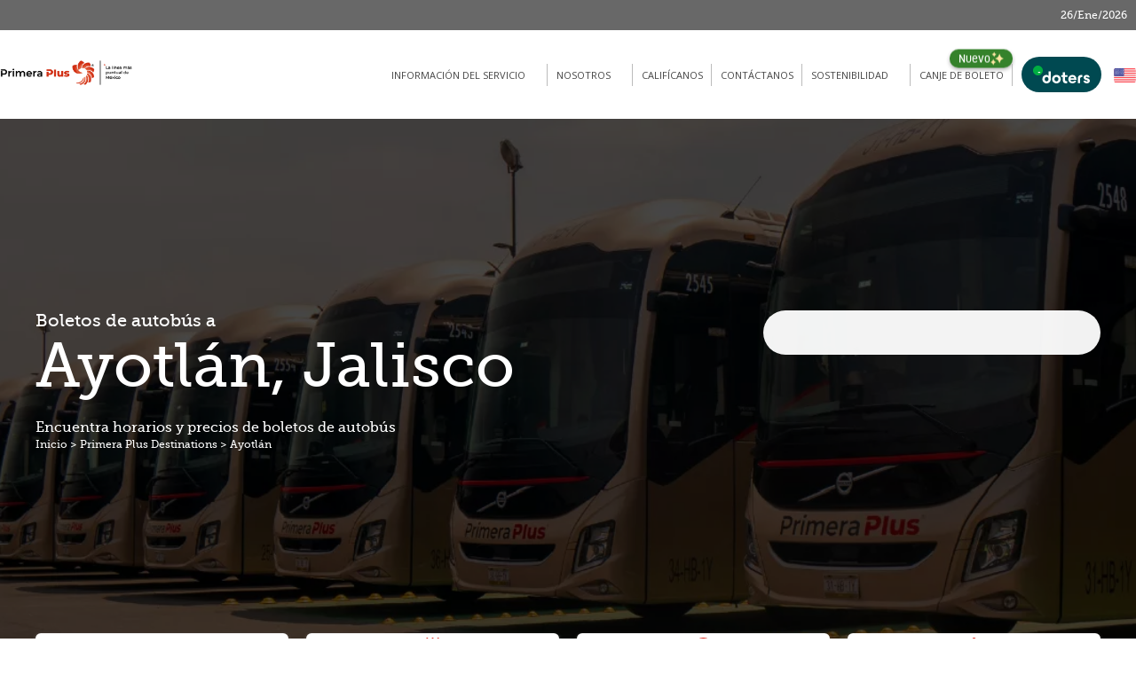

--- FILE ---
content_type: text/html; charset=utf-8
request_url: https://wl.primeraplus.com.mx/es-MX/destinos/ayotlan
body_size: 8015
content:
<!DOCTYPE html>
<html lang="es-MX" xml:lang="es-MX">
  <head>
    <link rel="preconnect" href="https://fonts.googleapis.com">
<link rel="preconnect" href="https://www.google-analytics.com">
<link rel="preconnect" href="https://connect.facebook.net">
    <!-- Google Tag Manager -->
<script>(function(w,d,s,l,i){w[l]=w[l]||[];w[l].push({'gtm.start':
new Date().getTime(),event:'gtm.js'});var f=d.getElementsByTagName(s)[0],
j=d.createElement(s),dl=l!='dataLayer'?'&l='+l:'';j.async=true;j.src=
'https://www.googletagmanager.com/gtm.js?id='+i+dl;f.parentNode.insertBefore(j,f);
})(window,document,'script','dataLayer','GTM-MHZZBN2');</script>
<!-- End Google Tag Manager -->

    <!-- TikTok Pixel Code Start -->
<script>
!function (w, d, t) {
  w.TiktokAnalyticsObject=t;var ttq=w[t]=w[t]||[];ttq.methods=["page","track","identify","instances","debug","on","off","once","ready","alias","group","enableCookie","disableCookie","holdConsent","revokeConsent","grantConsent"],ttq.setAndDefer=function(t,e){t[e]=function(){t.push([e].concat(Array.prototype.slice.call(arguments,0)))}};for(var i=0;i<ttq.methods.length;i++)ttq.setAndDefer(ttq,ttq.methods[i]);ttq.instance=function(t){for( var e=ttq._i[t]||[],n=0;n<ttq.methods.length;n++)ttq.setAndDefer(e,ttq.methods[n]);return e},ttq.load=function(e,n){var r="https://analytics.tiktok.com/i18n/pixel/events.js",o=n&&n.partner;ttq._i=ttq._i||{},ttq._i[e]=[],ttq._i[e]._u=r,ttq._t=ttq._t||{},ttq._t[e]=+new Date,ttq._o=ttq._o||{},ttq._o[e]=n||{};n=document.createElement("script") ;n.type="text/javascript",n.async=!0,n.src=r+"?sdkid="+e+"&lib="+t;e=document.getElementsByTagName("script")[0];e.parentNode.insertBefore(n,e)};
  ttq.load('D2EBL63C77U0CGBH1QNG');
  ttq.page();
}(window, document, 'ttq');
</script>
<!-- TikTok Pixel Code End -->


    <meta name="csrf-param" content="authenticity_token" />
<meta name="csrf-token" content="KdmMrnH1yBa9xEXi-0GyUxepyudHEUOgrrUaWER9QUaKJJis_YZOrcc0RCVYIwuiQjC968qZnU8QS69fkIH8mg" />
    <meta name="csp-nonce" />

    <meta name="author" content="Primera Plust">
<meta name="keywords" content="boletos de autobus, central del norte, central de autobuses, culiacan, aeropuerto terminal 1, terminal de autobuses, boletos de autobús a mexico norte, boletos de autobus a guadalajara, primera plus bus, autobuses a guadalajara, central de autobuses del norte, central de autobuses de guadalajara, tonala, central de autobuses leon, central de autobuses monterrey, central de autobuses queretaro, boletos de autobus a monterrey, autobuses a queretaro, central camionera, boletos de autobus al aeropuerto cdmx, boletos de autobus al aifa, terminal de autobuses, boletos de autobus a queretaro, autobuses de lujo, autobuses doble piso, boletos de autobus a morelia, autobuses con Internet, boletos de autobus economicos, boletos de autobus a veracruz, autobuses con wifi, autobus directo, factura primera plus, primera plus paqueteria, central del sur, boletos de autobus a guanajuato, central poniente, boletos de autobus a mexico taxqueña, ¿Dónde comprar boletos de autobus?, boletos de autobus a poza rica, boletos de autobus a tuxpan, boletos de autobus a zapopan, boletos de autobus a puebla, boletos de autobus a culiacan, boletos de autobus a mazatlan, boletos de autobus a aguascalientes, boletos de autobus a san luis potosi, boletos de autobus a tlaquepaque, boletos de autobus a toluca, boletos de autobus a tepotzotlan, boletos de autobus a puerto vallarta, salida de autobuses, autobuses a ciudad de méxico sur, línea de autobuses,  horarios de autobuses, venta de boletos a durango, viajes, viajes en autobus, central de autobuses pachuca, boletos de camion baratos, boletos de autobus a torreon, vuelos a monterrey, comprar boletos de autobus en linea, cotizar boletos de autobus, reservar boletos de autobus, precios de boletos de autobus, turistar boletos, autobuses turistar, costo de boletos de autobus,  comprar boletos online, compra de boletos de autobus, autobuses del norte, terminal del norte, primera plus telefono, terminal observatorio, primera plus morelia, terminal de autobuses toluca, central de autobuses toluca">
<meta name="description" content="Compra tus boletos de autobús en línea y viaja a México, Guadalajara, Querétaro y a más de 70 destinos. ¡Aprovecha los descuentos de tarifa anticipada">
<meta name="p:domain_verify" content="0424aaf470f16f57450e65d151856801"/>


      <!-- Google SERP -->
  <title>Autobuses a Ayotlán - Compra Boletos de autobús en primeraplus.com.mx</title>
  <meta name="description" content="Compra tus boletos de autobús para viajar a Ayotlán. Disfruta la mejor experiencia de viajar por México.">
  <!-- Facebook -->
  <meta property="og:type" name="og:type" content="article" >
  <meta property="og:title" name="og:title" content="Autobuses a Ayotlán - Compra Boletos de autobús en primeraplus.com.mx" >
  <meta property="og:description" name="og:description" content="Compra tus boletos de autobús para viajar a Ayotlán. Disfruta la mejor experiencia de viajar por México." >
  <!-- TODO shows landing URL -->
  <meta property="og:url" name="og:url" content="https://wl.primeraplus.com.mx/es-MX/destinos/ayotlan">
  <link rel="canonical" href="https://wl.primeraplus.com.mx/es-MX/destinos/ayotlan" />

  <!-- Twitter Card data -->
  <meta name="twitter:card" content="article" >
  <meta name="twitter:title" content="Autobuses a Ayotlán - Compra Boletos de autobús en primeraplus.com.mx">
  <meta name="twitter:description" content="Compra tus boletos de autobús para viajar a Ayotlán. Disfruta la mejor experiencia de viajar por México.">
  <meta name="twitter:creator" content="PrimeraPlus.com.mx" >

    <link rel="icon" type="image/x-icon" href="/assets/favicons/gfa-4368c9c7ee06aeb3abf9d19d5be58af229ada0b521bd6afe6fcd0f78eb71e263.png" />
    <!-- Set the viewport width to device width for mobile -->
    <meta name="viewport" content="width=device-width, initial-scale=1.0" />

    <link rel="stylesheet" href="/assets/application-1d6a5dca76b48e7d9b4683c689bb0981bfb304d4903d06ab0877658b64f0b18c.css" media="all" data-turbolinks-track="reload" />
    <script src="/assets/application-cbc0042f44678b64b1840811b243ea9fa23266fc2049d92052caa6ccf071f44a.js" defer="defer" data-turbolinks-track="reload"></script>
      <link rel="preload" href="https://widgets.reservamos.mx/search/5.21.2/search.css" media="all" as="style" onload="this.rel=&#39;stylesheet&#39;" data-turbolinks-track="reload" />

      <script src="/assets/landings-810546a021bf38c876c74d5a29d49db982b56050885cf2bdd496c864c27ab277.js" defer="defer" data-turbolinks-track="reload"></script>
  <script src="https://maps.googleapis.com/maps/api/js?key=AIzaSyA_Yzo7HTmNDrvQQ85QXOqx7qcbxuYvtC4" defer="defer" data-turbolinks-track="reload"></script>
  <script src="https://widgets.reservamos.mx/search/5.21.2/search.js" defer="defer" data-turbolinks-track="reload"></script>

  </head>

  <body>
    <!-- Google Tag Manager (noscript) -->
  <noscript><iframe src="https://www.googletagmanager.com/ns.html?id=GTM-MHZZBN2"
  height="0" width="0" style="display:none;visibility:hidden"></iframe></noscript>
<!-- End Google Tag Manager (noscript) -->


    <div class="gfa-login">
  <div class="l-home">
    <div
      widget="login"
      class="preview"
      data-prop-sandbox="false"
      data-prop-button-text="Regístrate"
      data-prop-hidden=""
      data-prop-invitation-text="¡Cada Punto Doters cuenta, empieza a usarlos ya!"
      data-prop-modifier-class="signin-small"
      data-prop-origin="https://one-api.primeraplus.com.mx"
      data-prop-profile-option="false"
      data-prop-variant="link"
      data-prop-recover-password="false"
      data-prop-register-account="false"
      data-prop-third-party="false"
      data-prop-primary-color="#004951"
      data-prop-primarystrong-color="#003238"
      data-prop-accent-color="#00AE42"
      data-prop-header-color="true"
      data-prop-sign-in-title="Ingresa y acumula puntos"
      data-prop-privacy-url="https://ventas.primeraplus.com.mx/web/primerapluspublico/solicitud-de-derechos-arco"
      data-prop-terms-and-conditions-url="https://ventas.primeraplus.com.mx/web/primerapluspublico/terminos-y-condiciones"
      data-prop-icon-type="doters"
      data-prop-card-type="doters"
      data-prop-modal-description="Inicia sesión para seguir acumulando puntos en todas tus compras para seguir viajando más"
      data-prop-modal-logo="true"
      data-prop-logout-api="false"
      data-prop-mixpanel-prefix="GFA"
      data-prop-link-text=""
      data-prop-hide-icon="false"
      data-prop-button-logo="doters"
      data-prop-cookie-expiration="7"
      data-prop-on-sidebar="false"
      data-prop-sso-host="https://auth.doters.com/v2"
      data-prop-sso-client-secret="GEUtVF881fi"
      data-prop-sso-logout-host="https://auth.doters.com/v2"
      data-prop-sso-redirect-key-logout="RESERVAMOS_REDIRECT_SSO_LOGOUT_KEY"
      data-prop-sso-redirect-key-login="RESERVAMOS_REDIRECT_SSO_LOGIN_KEY"
      data-prop-sso-client-id="flam-web"
      data-prop-sso-login-redirect-uri="https://one-api.primeraplus.com.mx/api/v2/doters/providers-login"
      data-prop-sso-logout-redirect-uri="https://viajes.primeraplus.com.mx/sso/logout"
      data-prop-link-the-program="https://info.primeraplus.com.mx/doters/"
      data-prop-language=es-MX
    >
    </div>
    <div></div>
    <span class="date">26/Ene/2026</span>
  </div>
</div>

<div class="l-home gfa-header" id="header-menu">
  <div class="gfa-head-logo">
    <a href="/es-MX">
          <img
            class="gfa-logo lazyload" 
            alt="Primera Plus" 
            height="40" 
            width="100"
            src="[data-uri]" 
            data-src="https://www.primeraplus.com.mx/assets/gfa/logo-gfa-junio-a21abbe090ed35cc1282f0b52674624376e6bbf169085669409ed04a7f23fbc8.png"
            title="Primera Plus La línea más puntual de México"
          >
</a>  </div>
  <div class="gfa-head-menu" id="divmenus">
    <nav class="gfamenu" role="navigation">
      <ul role="menubar">
        <li role="presentation" class="has-sub">
          <span class="submenu-button"></span>
          <a class="" role="menuitem">
            <span class="menuItemSpan">Información del Servicio</span>
          </a>
          <ul role="menu">
            <li role="presentation" class="has-sub">
              <span class="submenu-button"></span>
              <a href="#" role="menuitem">Preguntas Frecuentes</a>
              <ul class="" role="menu">
                <li role="presentation">
                  <a
                    href="https://info.primeraplus.com.mx/primera-plus"
                    target="_blank"
                    html_options='{:role=>"menuitem"}'
                    >Primera Plus</a
                  >
                </li>
                <li role="presentation">
                  <a
                    href="https://info.primeraplus.com.mx/facturacion"
                    target="_blank"
                    html_options='{:role=>"menuitem"}'
                    >Facturación</a
                  >
                </li>
                <li role="presentation">
                  <a
                    href="https://info.primeraplus.com.mx/doters/"
                    target="_blank"
                    html_options='{:role=>"menuitem"}'
                    >Doters</a
                  >
                </li>
              </ul>
            </li>
            <li role="presentation">
              <a
                href="https://info.primeraplus.com.mx/descuentos"
                target="_blank"
                html_options='{:role=>"menuitem"}'
                >Descuentos</a
              >
            </li>
            <li role="presentation">
              <a
                href="https://info.primeraplus.com.mx/terminos"
                target="_blank"
                html_options='{:role=>"menuitem"}'
                >Términos y Condiciones</a
              >
            </li>
            <li role="presentation" class="has-sub">
              <span class="submenu-button"></span>
              <a href="#" role="menuitem">Atributos de Servicio</a>
              <ul class="" role="menu">
                <li role="presentation">
                  <a
                    href="https://info.primeraplus.com.mx/politicas-de-internet-a-bordo"
                    target="_blank"
                    html_options='{:role=>"menuitem"}'
                    >Politicas de Internet a bordo</a
                  >
                </li>
              </ul>
            </li>
            <li role="presentation">
              <a
                href="https://agencias.primeraplus.com.mx"
                target="_blank"
                role="menuitem"
                >Agencias de Viaje</a
              >
            </li>
            <li role="presentation">
              <a
                href="https://info.primeraplus.com.mx/coberturaadicional/"
                target="_blank"
                role="menuitem"
                >Cobertura Adicional</a
              >
            </li>
            <li role="presentation">
              <a
                href="https://www.conectagfa.com.mx/#/"
                target="_blank"
                role="menuitem"
                >ConectaGFA</a
              >
            </li>
          </ul>
        </li>
        <li role="presentation" class="has-sub show-in-mobile">
          <span class="submenu-button"></span>
          <a class="" href="#" role="menuitem">
            <span class="menuItemSpan"
              >Contáctanos <b class=""></b
            ></span>
          </a>
          <ul role="menu">
            <li role="presentation" class="show-in-mobile">
              <a
                href="https://comentarios.primeraplus.com.mx/s/rSZ_5tV1aSC003VSHvyD_g/servicioacliente"
                target="_blank"
                >Comentarios y Sugerencia</a
              >
            </li>
            <li role="presentation" class="hidden-in-mobile">
              <a
                href="https://comentarios.primeraplus.com.mx/s/rSZ_5tV1aSC003VSHvyD_g/servicioacliente"
                target="_blank"
                >Comentarios y Sugerencias</a
              >
            </li>
            <li role="presentation">
              <a
                href="https://info.primeraplus.com.mx/aviso-de-privacidad/"
                target="_blank"
                role="menuitem"
                >Aviso de Privacidad</a
              >
            </li>
          </ul>
        </li>
        <li role="presentation" class="has-sub">
          <span class="submenu-button"></span>
          <a class="" role="menuitem">
            <span class="menuItemSpan">Nosotros <b class=""></b></span>
          </a>
          <ul role="menu">
            <li role="presentation">
              <a href="https://info.primeraplus.com.mx/historia" target="_blank" role="menuitem"
                >Historia</a
              >
            </li>
          </ul>
        </li>
        <li role="presentation">
          <a
            class=""
            href="https://cloud.grupoflechaamarilla.com/calificanos"
            target="_blank"
            role="menuitem"
          >
            <span class="menuItemSpan">Califícanos </span>
          </a>
        </li>
        <li role="presentation">
          <a
            class=""
            href="https://info.primeraplus.com.mx/contactanos"
            target="_blank"
            role="menuitem"
          >
            <span class="menuItemSpan">Contáctanos </span>
          </a>
        </li>
        <li role="presentation" class="has-sub">
          <span class="submenu-button"></span>
          <a class="" role="menuitem">
            <span class="menuItemSpan">Sostenibilidad</span>
          </a>
          <ul role="menu">
            <li role="presentation">
              <a
                href="https://www.conectagfasostenible.com"
                target="_blank"
                html_options='{:role=>"menuitem"}'
                >Sostenibilidad GFA
              </a>
            </li>
            <li role="presentation">
              <a
                href="https://www.conectagfasostenible.com/creditos-de-carbono"
                target="_blank"
                html_options='{:role=>"menuitem"}'
                >Créditos de Carbono
              </a>
            </li>
          </ul>
        </li>
        <li role="presentation">
          <a
            class="badge-wrapper"
            href="https://viajes.primeraplus.com.mx/exchange?lang=es"
            role="menuitem"
          >
            <span class="menuItemSpan">Canje de boleto </span>
            <div class="badge-container"><div class="badge" title="Nuevo! ✨">
  <span class="badge-label"2>Nuevo</span>
  <i class="badge-icon"></i>
</div>
</div>
          </a>
        </li>
        <li role="presentation"><div
  widget="login"
  class="siempreplus-cta"
  data-prop-button-text="Regístrate"
  data-prop-hidden=""
  data-prop-invitation-text="¡Cada Punto Doters cuenta, empieza a usarlos ya!"
  data-prop-modifier-class="header-app"
  data-prop-origin="https://one-api.primeraplus.com.mx"
  data-prop-profile-option="false"
  data-prop-variant="link"
  data-prop-sandbox="false"
  data-prop-recover-password="false"
  data-prop-register-account="false"
  data-prop-third-party="false"
  data-prop-primary-color="#004951"
  data-prop-primarystrong-color="#003238"
  data-prop-accent-color="#00AE42"
  data-prop-header-color="true"
  data-prop-sign-in-title="Ingresa y acumula puntos"
  data-prop-privacy-url="https://ventas.primeraplus.com.mx/web/primerapluspublico/solicitud-de-derechos-arco"
  data-prop-terms-and-conditions-url="https://ventas.primeraplus.com.mx/web/primerapluspublico/terminos-y-condiciones"
  data-prop-icon-type="doters"
  data-prop-card-type="doters"
  data-prop-modal-description="Inicia sesión para seguir acumulando puntos en todas tus compras para seguir viajando más"
  data-prop-modal-logo="true"
  data-prop-logout-api="false"
  data-prop-mixpanel-prefix="GFA"
  data-prop-link-text=""
  data-prop-hide-icon="false"
  data-prop-button-logo="doters"
  data-prop-cookie-expiration="7"
  data-prop-on-sidebar="false"
  data-prop-sso-host="https://auth.doters.com/v2"
  data-prop-sso-client-secret="GEUtVF881fi"
  data-prop-sso-logout-host="https://auth.doters.com/v2"
  data-prop-sso-redirect-key-logout="RESERVAMOS_REDIRECT_SSO_LOGOUT_KEY"
  data-prop-sso-redirect-key-login="RESERVAMOS_REDIRECT_SSO_LOGIN_KEY"
  data-prop-sso-client-id="flam-web"
  data-prop-sso-login-redirect-uri="https://one-api.primeraplus.com.mx/api/v2/doters/providers-login"
  data-prop-sso-logout-redirect-uri="https://viajes.primeraplus.com.mx/sso/logout"
  data-prop-link-the-program="https://info.primeraplus.com.mx/doters/"
  data-prop-language=es-MX
>
</div>
<script src="https://widgets.reservamos.mx/siempre-plus/3.30.2/siempre-plus.js" defer="defer" data-turbolinks-track="reload"></script>
<link rel="preload" href="https://widgets.reservamos.mx/siempre-plus/3.30.2/siempre-plus.css" media="all" as="style" onload="this.rel=&#39;stylesheet&#39;" data-turbolinks-track="reload" />
</li>
      </ul>
    </nav>
  </div>
      <a class="lang-button" title="Cambiar sitio a inglés" data-turbolinks="false" href="/en-US/destinos/ayotlan">
      <i class="flag-us"></i>
</a>
</div>


    



  <div class="cover lazyload" data-bg="https://primera-plus.s3.amazonaws.com/uploads/landing_page/image/81/Primera_Plus_-_Destinos_de_Primera.webp">
  <div class="cover-overlay"></div>
  <div class="l-cover">
    <div class="cover-wrapper">
      <div class="cover-components">
        <div class="cover-text-wrapper">
          <h1 class="cover-title">Boletos de autobús a
            <br><span>Ayotlán, Jalisco</span>
          </h1>
          <p class="text-l-white">Encuentra horarios y precios de boletos de autobús</p>
        </div>
        <div>
          <script>
  window.addEventListener('MixpanelReady', function() {
    const mixpanel = window.mixpanel;

    mixpanel.track("$experiment_started", {
      "Experiment name": "sw_design_version_gfa",
      "Variation value": "{&quot;js&quot;=&gt;&quot;https://widgets.reservamos.mx/search/5.21.2/search.js&quot;, &quot;css&quot;=&gt;&quot;https://widgets.reservamos.mx/search/5.21.2/search.css&quot;}",
      "Variation id": "1",
      "$source": "growthbook"
    });
  });
</script>

<div class="new-widget-container">
  <div class="new-widget-container-wrapper">
    <div
      data-widget-host="habitat"
      data-prop-source-url="one-api.primeraplus.com.mx/api/v2/places"
      data-prop-funnel-url="viajes.primeraplus.com.mx"
      data-prop-widget-layout="vertical-search"
      data-prop-widget-color="#B80B13"
      data-prop-primary-color="#B80B13"
      data-prop-accent-color="#B80B13"
      data-prop-max-days-search="240"
      data-prop-force-https
      data-prop-discount-single="10"
      data-prop-discount-rounded="14"
      data-prop-discount-open-ticket="10"
      data-prop-show-open-ticket="true"
      data-prop-calendar-open
      data-prop-allow-hybrid-trip
      data-prop-autocomplete-type="select"
      data-prop-destination="t-ayotlan"
      data-prop-interest-event="Interest in Destination"
      data-prop-cards-available
      data-prop-paypal-available
      data-prop-oxxo-available
      data-prop-group-places
      data-prop-lang=spanish
      data-prop-growthbook="https://api-growthbook.reservamos.tech/api/features/prod_bSAl41VNFv0FE1NMDLSPR0i7wo9VZXPqWV1XEE9czk?project=prj_405gzo1olcq7ggve"
      data-prop-growthbook-standalone="true"
      data-prop-growthbook-features="funnel_version"
      data-prop-growthbook-dev="false"
      data-prop-brand="gfa"
      data-prop-max-recent-searches="2"
      data-prop-geolocation-origin="false"
      data-prop-opt-in-return="false"
      data-prop-order-by-geo-location="false"
      data-prop-allow-fetch="true"
      data-prop-passengers-options="general,minor,older,special,student,teacher"
      data-prop-season-passengers=""
      class="funnel_reservamos"
    ></div>
  </div>
  <div class="gfa-blushing-left"></div>
  <div class="gfa-blushing-right"></div>
</div>

        </div>
      </div>
      <div class="cover-links-wrapper">
        <a class="cover-link" href="/es-MX">Inicio</a>
        <a class="cover-link" href="/es-MX/destinos"><span class="translation_missing" title="translation missing: es-MX.gfa.landings.cover.primera_plus_destinations">Primera Plus Destinations</span></a>
        <a class="cover-link" href="/es-MX/destinos/ayotlan">Ayotlán</a>
      </div>
    </div>
  </div>
</div>

  <div class="l-landings">
    <!-- TODO change icons -->
<div class="perks">
  <div class="perks-item">
    <i class="perks-bus"></i>
    <p class="text-s-gray">Aprovecha las promociones y viaja cuando quieras</p>
  </div>
  <div class="perks-item">
    <i class="perks-calendar"></i>
    <p class="text-s-gray">Compra con anticipación a un super precio</p>
  </div>
  <div class="perks-item">
    <i class="perks-clock"></i>
    <p class="text-s-gray">Difiere tus pagos a 3, 6, 9 o hasta 12 meses</p>
  </div>
  <div class="perks-item">
    <i class="perks-sale"></i>
    <p class="text-s-gray">Consigue descuentos para tu viaje de ida y vuelta</p>
  </div>  
</div>
    <p class="landing-section-title">Terminales de autobus en Ayotlán</p>
<div class="map lazyload" id="map-image" data-bg="https://www.primeraplus.com.mx/assets/gfa/landing/map-blur-b4fa041a6a306090d738e948c6b5f5ee4c88a4f6ab6c151dc3207ae07384da21.webp">
  <button type="button" class="map-button" id="map-button" onclick="initMap()">
    <i class="pin-icon"></i>  
    Activar mapa
  </button>
</div>
<div id="map" class="map" data-latitude="20.5299754" data-longitude="-102.3306392">
</div>

    <div class="location">
    <div class="location-item" data-latitude="20.527528829951372" data-longitude="-102.3325113818924" data-index="1">
  <a class="location-wrapper" href="/es-MX/terminales/t-ayotlan" title="Detalles de la Central de autobuses">
    <div class="location-title">
      <div class="location-id">
        <span class="text-s-white">1</span>
      </div>
      <span class="bold-m-text">Central de autobuses</span>
    </div>
    <span class="text-s-gray">Dirección: González Gallo #77-A (entre Francisco Mina y Agustín de Iturbide), Col. Centro CP 47930
Teléfono: 01 345 918 0237</span>
  </a>
  <div class="location-wrapper-h">
      <a class="link-m-primary" title="Ver dirección de Central de autobuses" target="_blank" href="https://www.google.com/maps/search/?api=1&amp;query=20.527528829951372%2C-102.3325113818924">Ver dirección</a>
  </div>
</div>

</div>
<a class="location-button" href="/es-MX/destinos">Ver todos los destinos</a>
    <p class="landing-section-title">Otros Destinos en Autobús</p>
<div class="city">
    <a class="city-card lazyload" target="_blank" title="Autobuses a Querétaro Primera Plus" data-bg="https://primera-plus.s3.amazonaws.com/uploads/landing_page/image/3/Primera_Plus_-_Destinos_de_Primera.webp" href="/es-MX/destinos/santiago-de-queretaro">
      <div class="city-overlay"></div>
      <span class="city-name">Querétaro</span>
</a></div>

    <p class="landing-section-title">Recibe ofertas y descubre el mundo</p>
<div class="ads">
  <div class="ads-app">
    <i class="ads-app-phone"></i>
    <div>
      <p class="text-xl-white"><b>¡No hagas filas!</b></p>
      <br>
      <p class="text-xl-white">Adquiere tus boletos desde nuestra app</p>
      <div class="ads-app-links">
        <a
          class="appstore"
          target="_blank"
          title=Descarga la app de Primera Plus en iOS
          href="https://apps.apple.com/mx/app/primera-plus/id1081519379"
        >
        </a>
        <a
          class="playstore"
          target="_blank"
          title=Descarga la app de Primera Plus en android
          href="https://play.google.com/store/apps/details?id=com.gfa.PrimeraPlus"
        >
        </a>
      </div>
    </div>
  </div>
  <i class="ads-first"></i>
</div>
    <p class="landing-section-title">Destinos Populares de Primera Plus</p>
<div class="links-grid">
    <a class="link-m-primary" title="Boletos de autobus a Ciudad de México" href="/es-MX/destinos/ciudad-de-mexico">Autobús a Ciudad de México</a>
    <a class="link-m-primary" title="Boletos de autobus a Guadalajara" href="/es-MX/destinos/guadalajara">Autobús a Guadalajara</a>
    <a class="link-m-primary" title="Boletos de autobus a Querétaro" href="/es-MX/destinos/santiago-de-queretaro">Autobús a Querétaro</a>
    <a class="link-m-primary" title="Boletos de autobus a Morelia" href="/es-MX/destinos/morelia">Autobús a Morelia</a>
    <a class="link-m-primary" title="Boletos de autobus a Puerto Vallarta" href="/es-MX/destinos/puerto-vallarta">Autobús a Puerto Vallarta</a>
    <a class="link-m-primary" title="Boletos de autobus a León" href="/es-MX/destinos/leon">Autobús a León</a>
    <a class="link-m-primary" title="Boletos de autobus a San Luis Potosí" href="/es-MX/destinos/san-luis-potosi">Autobús a San Luis Potosí</a>
    <a class="link-m-primary" title="Boletos de autobus a Mazatlán" href="/es-MX/destinos/mazatlan">Autobús a Mazatlán</a>
    <a class="link-m-primary" title="Boletos de autobus a  Mazatlán" href="/es-MX/destinos/mazatlan-si">Autobús a  Mazatlán</a>
    <a class="link-m-primary" title="Boletos de autobus a Guanajuato" href="/es-MX/destinos/guanajuato">Autobús a Guanajuato</a>
    <a class="link-m-primary" title="Boletos de autobus a Aguascalientes" href="/es-MX/destinos/aguascalientes">Autobús a Aguascalientes</a>
    <a class="link-m-primary" title="Boletos de autobus a Toluca" href="/es-MX/destinos/toluca">Autobús a Toluca</a>
    <a class="link-m-primary" title="Boletos de autobus a San Miguel de Allende" href="/es-MX/destinos/san-miguel-de-allende">Autobús a San Miguel de Allende</a>
    <a class="link-m-primary" title="Boletos de autobus a Celaya" href="/es-MX/destinos/celaya">Autobús a Celaya</a>
    <a class="link-m-primary" title="Boletos de autobus a Manzanillo" href="/es-MX/destinos/manzanillo">Autobús a Manzanillo</a>
    <a class="link-m-primary" title="Boletos de autobus a Irapuato" href="/es-MX/destinos/irapuato">Autobús a Irapuato</a>
    <a class="link-m-primary" title="Boletos de autobus a Ixtapa" href="/es-MX/destinos/ixtapa">Autobús a Ixtapa</a>
    <a class="link-m-primary" title="Boletos de autobus a San Juan de los Lagos" href="/es-MX/destinos/san-juan-de-los-lagos">Autobús a San Juan de los Lagos</a>
    <a class="link-m-primary" title="Boletos de autobus a Colima" href="/es-MX/destinos/colima">Autobús a Colima</a>
    <a class="link-m-primary" title="Boletos de autobus a Mazamitla" href="/es-MX/destinos/mazamitla">Autobús a Mazamitla</a>
</div>

    <div class="info">
  <p class="landing-section-title">Sobre Ayotlán</p>
  <div class="info-wrapper">
    <p class="text-s-gray">
      
    </p>
  </div>
</div>


  </div>
  <input type="hidden" name="marker-icon" id="marker-icon" value="/assets/gfa/landing/pin-icon-map-ef69fa745fc217d813de8c9c343c96b9282b3d2c4e6f8cd424b5f5c9c6e4ca3e.svg" autocomplete="off" />


    <div class="gfa-footer">
  <div class="l-home-inner l-home">
    <div class="gfa-footer-column logo">
      <i class="gfa-footer-logo"></i>
      <a href="https://www.conectagfa.com.mx/" title="ConectaGFA" target="_blank"><i class="gfa-footer-conectagfa"></i></a>
      <div class="gfa-footer-column-inner">
        <a title="Cuídamos tu salud" target="_blank" href="https://info.primeraplus.com.mx/2020/03/31/cuidamos-tu-salud/">
          <i class="gfa-footer-aenor"></i>
</a>        <a title="Certificado PCI DSS" target="_blank" href="https://info.primeraplus.com.mx/certificadopci/">
          <i class="gfa-footer-pcidss"></i>
</a>      </div>
    </div>
    <div class="gfa-footer-column">
      <ul class="gfa-footer-item">
        <li>
          <h4 class="gfa-footer-title">Servicio al Cliente</h4>
          <button type="button" href="javascript:void(0)" class="gfa-footer-accordion-title js-accordion-trigger">
            <div class="gfa-footer-title-icon">
              <i class="gfa-footer-icon"></i></div>
            <h4 class="gfa-footer-title">Servicio al Cliente</h4>
          </button>
          <ul class="gfa-footer-list">
            <li class="badge-wrapper">
              <a class="gfa-footer-link" href="https://viajes.primeraplus.com.mx/exchange?lang=es">
                Canje de boleto
              </a>
              <div class="badge" title="Nuevo! ✨">
  <span class="badge-label"2>Nuevo</span>
  <i class="badge-icon"></i>
</div>

            </li>
            <li><a class="gfa-footer-link" href="https://info.primeraplus.com.mx/primera-plus">Preguntas Frecuentes</a></li>
            <li><a href="https://www.facturaelectronicagfa.mx/#/inicio" class="gfa-footer-link" target="_blank">Facturación Electrónica</a></li>
            <li><a href="https://www.conectagfasostenible.com/creditos-de-carbono" class="gfa-footer-link" target="_blank">Créditos de Carbono</a></li>
            <li><a href="/compatibilidad" class="gfa-footer-link">Compatibilidad del Sitio</a></li>
            <li class="hidden-in-mobile">
              <a class="gfa-footer-link" href="https://info.primeraplus.com.mx/contactanos">Comentarios y Sugerencias</a>
            </li>
            <li class="hidden-in-mobile">
              <a class="gfa-footer-link" href="https://info.primeraplus.com.mx/aviso-de-privacidad/">Aviso de Privacidad</a>
            </li>
          </ul>
        </li>
      </ul>
    </div>
    <div class="gfa-footer-column">
      <ul class="gfa-footer-item">
        <li>
          <h4 class="gfa-footer-title">Sitios de Interés</h4>
          <button type="button" href="javascript:void(0)" class="gfa-footer-accordion-title js-accordion-trigger">
            <div class="gfa-footer-title-icon">
              <i class="gfa-footer-icon"></i></div>
            <h4 class="gfa-footer-title">Sitios de Interés</h4>
          </button>
          <ul class="gfa-footer-list">            
            <li><a href="https://venta.conectagfa.com.mx/" class="gfa-footer-link" target="_blank">Servicios Coordinados</a></li>
            <li><a href="http://www.paqueteria-flechaamarilla.com.mx/#!/home" class="gfa-footer-link" target="_blank">Paquetería y Mensajería Flecha Amarilla</a></li>
            <li><a href="https://www.ttur.com.mx/#/inicio" class="gfa-footer-link" target="_blank">Ttur | Renta de autobuses</a></li>
            <li><a href="https://www.enviosprimeraplus.com/" class="gfa-footer-link" target="_blank">Envios Primera Plus</a></li>
            <li><a href="https://venta.conectagfa.com.mx/"  class="gfa-footer-link" target="_blank">Unebus</a></li>
            <li><a href="https://www.conectagfa.com.mx/" class="gfa-footer-link" title="ConectaGFA" target="_blank">ConectaGFA</a></li>
            <li><a href="https://www.facebook.com/avidhoteltijuana" class="gfa-footer-link" title="Hotel Avid" target="_blank">Hotel Avid</a></li>
            <li><a href="https://www.talentogfa.com/" class="gfa-footer-link" title="Vacantes" target="_blank">Vacantes GFA</a></li>
            <li>
              <a class="gfa-footer-link" title="Destinos de Primera Plus" href="/es-MX/destinos">Destinos de Primera Plus</a>
            </li>
          </ul>
        </li>
      </ul>
    </div>
    <div class="gfa-footer-column">
      <ul class="gfa-footer-item">
        <li>
          <h4 class="gfa-footer-title mobile">Call Center</h4>
          <ul class="gfa-footer-list phone">
            <li><a href="tel:+524777100060" class="gfa-footer-link">(+52)477 710 0060</a></li>
          </ul>
        </li>
      </ul>
      <br>
      <ul class="gfa-footer-item">
        <li>
          <h4 class="gfa-footer-title mobile">Síguenos</h4>
          <ul class="gfa-footer-social">
            <li class="gfa-footer-social-item">
              <a title="X" href="https://x.com/Primera_Plus" target="_blank" class="gfa-footer-x"></a>
            </li>
            <li class="gfa-footer-social-item">
              <a title="Facebook" href="https://www.facebook.com/PrimeraPlus" target="_blank" class="gfa-footer-facebook"></a>
            </li>
            <li class="gfa-footer-social-item">
              <a title="Youtube" href="https://www.youtube.com/user/AutobusesPrimeraPlus" target="_blank" class="gfa-footer-youtube"></a>
            </li>
            <li class="gfa-footer-social-item">
              <a title="Instagram" href="https://www.instagram.com/primeraplus/" target="_blank" class="gfa-footer-instagram"></a>
            </li>
            <li class="gfa-footer-social-item">
              <a title="Tiktok" href="https://www.tiktok.com/@primera_plus" target="_blank" class="gfa-footer-tiktok"></a>
            </li>
          </ul>
        </li>
      </ul>
    </div>
  </div>
  <div class="l-home">
    <div class="gfa-footer-copyright">
        <a href="https://info.primeraplus.com.mx/aviso-de-privacidad/">Aviso de Privacidad - Todos los derechos reservados. Autobuses de la Piedad S.A de C.V 2025</a>
    </div>
  </div>
</div>

  </body>
</html>


--- FILE ---
content_type: text/css
request_url: https://widgets.reservamos.mx/search/5.21.2/search.css
body_size: 13215
content:
html{box-sizing:border-box}html *,html :after,html :before{box-sizing:inherit}body{margin:0;position:inherit}.iqdropdown,.iqdropdown *{-webkit-tap-highlight-color:transparent;box-sizing:border-box}.iqdropdown :after,.iqdropdown :before{box-sizing:inherit}.iqdropdown :not(input){-webkit-user-select:none;-moz-user-select:none;-ms-user-select:none;user-select:none}.iqdropdown :focus{outline:none}.iqdropdown h1,.iqdropdown h2,.iqdropdown h3,.iqdropdown h4,.iqdropdown h5,.iqdropdown h6,.iqdropdown p{margin:0}.iqdropdown ol,.iqdropdown ul{list-style-type:none;margin:0;padding:0}.iqdropdown a{cursor:pointer}.iqdropdown button{-webkit-appearance:none;-moz-appearance:none;appearance:none;background:none;border:0;cursor:pointer;margin:0;padding:0}.iqdropdown select::-ms-expand{display:none}.iqdropdown input::-ms-clear{display:none;height:0;width:0}.iqdropdown .icon-decrement{display:inline-block;height:15px;margin:auto;min-width:15px;position:relative;width:15px}.iqdropdown .icon-decrement.icon-increment:before,.iqdropdown .icon-decrement:after{background:#002674;content:"";display:block;height:3px;position:absolute;top:6px;transition:-webkit-transform .25s ease-in-out;transition:transform .25s ease-in-out;transition:transform .25s ease-in-out,-webkit-transform .25s ease-in-out;width:15px}.iqdropdown .icon-decrement.icon-increment:before{-webkit-transform:rotate(90deg);transform:rotate(90deg)}.iqdropdown .iqdropdown-menu{background-color:#fff;box-shadow:0 0 10px rgba(0,0,0,.2);cursor:default;display:none;left:0;margin:-2px -1px -1px;position:absolute;right:0;top:50px;transition:all .2s ease-in-out;z-index:99999}.iqdropdown .iqdropdown-menu-option{align-items:center;display:flex;height:75px;padding:0 15px}.iqdropdown .iqdropdown-menu-option:last-child{border:0}.iqdropdown .iqdropdown-menu-close{color:#002674;font-family:OpenSans,sans-serif;font-size:14px;font-weight:600;height:20px;margin:20px 0;padding:0 15px;text-align:right;width:100%}.iqdropdown.menu-open .iqdropdown-menu{display:block}@media only screen and (max-width:640px){.iqdropdown .iqdropdown-menu.mobile-top-menu{top:-285px}}.iqdropdown-content{flex:1;padding-right:10px}.iqdropdown-item{color:#000;font-family:OpenSans,sans-serif;font-size:17px;font-weight:400}.iqdropdown p.iqdropdown-description{color:#4a4a4a;font-family:OpenSans,sans-serif;font-size:14px;font-weight:400;margin-top:5px}.iqdropdown .iqdropdown-item-controls{display:flex;height:45px}.iqdropdown .iqdropdown-item-controls .counter{border-bottom:1px solid #e2e2e2;border-top:1px solid #e2e2e2;color:#4a4a4a;font-family:OpenSans,sans-serif;font-size:17px;font-weight:400;padding:11px 20px}.iqdropdown .iqdropdown-item-controls button{align-items:center;border:1px solid #e2e2e2;display:flex;height:45px;padding:0 20px;transition:all .2s ease-in-out}.iqdropdown .iqdropdown-item-controls button:hover{background-color:#eee}.iqdropdown .iqdropdown-item-controls button.button-decrement{border-bottom-left-radius:25px;border-top-left-radius:25px}.iqdropdown .iqdropdown-item-controls button.button-increment{border-bottom-right-radius:25px;border-top-right-radius:25px}.iqdropdown{align-items:center;border:1px solid #e2e2e2;border-radius:4px;cursor:pointer;display:flex;height:50px;justify-content:space-between;padding:0 15px;position:relative;width:100%}.iqdropdown .iqdropdown-selection{color:#4a4a4a;flex:1;font-family:OpenSans,sans-serif;font-size:17px;font-weight:400;position:relative}.iqdropdown .iqdropdown-selection:after{background-image:url([data-uri]);background-position:50%;background-repeat:no-repeat;background-size:contain;content:"";display:inline-block;height:5px;position:absolute;right:0;top:40%;width:12px}.iqdropdown.menu-open{border-color:#002674}.iqdropdown.menu-open .iqdropdown-selection:after{background-image:url([data-uri])}.reservamos-search{-webkit-tap-highlight-color:rgba(0,0,0,0);box-sizing:border-box}.reservamos-search:focus{outline:none}.reservamos-search *{-webkit-tap-highlight-color:rgba(0,0,0,0);box-sizing:border-box}.reservamos-search :focus{outline:none}.reservamos-search div,.reservamos-search h2,.reservamos-search label,.reservamos-search p{border:0;margin:0;padding:0}.reservamos-search table,.reservamos-search tbody,.reservamos-search td,.reservamos-search tfoot,.reservamos-search th,.reservamos-search thead,.reservamos-search tr{height:auto!important;margin:0;padding:0;width:auto}.reservamos-search button,.reservamos-search select{background-color:transparent;border:0;margin:0;padding:0}.reservamos-search select::-ms-expand{display:none}.reservamos-search input::-ms-clear{display:none;height:0;width:0}@media only screen and (min-width:900px){.carrusel.itemscope{margin-top:120px!important}}@media only screen and (max-width:900px){.carrusel.itemscope{margin-top:340px!important}}@media only screen and (max-width:640px){.carrusel.itemscope{margin-top:440px!important}}:root{--accent-500:#ce348b;--button-color:#fff;--button-bg:#000;--button-shadow:2px 3px 4px hsla(0,4%,5%,.55);--opacity:0.9}@font-face{font-display:swap;font-family:Open Sans,sans-serif;font-style:normal;font-weight:400;src:local("Open Sans Regular"),local("OpenSans-Regular"),url(https://fonts.gstatic.com/s/opensans/v16/mem8YaGs126MiZpBA-UFW50bf8pkAp6a.woff2) format("woff2");unicode-range:u+0100-024f,u+0259,u+1e??,u+2020,u+20a0-20ab,u+20ad-20cf,u+2113,u+2c60-2c7f,u+a720-a7ff}@font-face{font-display:swap;font-family:Open Sans,sans-serif;font-style:normal;font-weight:400;src:local("Open Sans Regular"),local("OpenSans-Regular"),url(https://fonts.gstatic.com/s/opensans/v16/mem8YaGs126MiZpBA-UFVZ0bf8pkAg.woff2) format("woff2");unicode-range:u+00??,u+0131,u+0152-0153,u+02bb-02bc,u+02c6,u+02da,u+02dc,u+2000-206f,u+2074,u+20ac,u+2122,u+2191,u+2193,u+2212,u+2215,u+feff,u+fffd}@font-face{font-display:swap;font-family:Open Sans,sans-serif;font-style:normal;font-weight:600;src:local("Open Sans SemiBold"),local("OpenSans-SemiBold"),url(https://fonts.gstatic.com/s/opensans/v16/mem5YaGs126MiZpBA-UNirkOXOhpKKSTj5PW.woff2) format("woff2");unicode-range:u+0100-024f,u+0259,u+1e??,u+2020,u+20a0-20ab,u+20ad-20cf,u+2113,u+2c60-2c7f,u+a720-a7ff}@font-face{font-display:swap;font-family:Open Sans,sans-serif;font-style:normal;font-weight:600;src:local("Open Sans SemiBold"),local("OpenSans-SemiBold"),url(https://fonts.gstatic.com/s/opensans/v16/mem5YaGs126MiZpBA-UNirkOUuhpKKSTjw.woff2) format("woff2");unicode-range:u+00??,u+0131,u+0152-0153,u+02bb-02bc,u+02c6,u+02da,u+02dc,u+2000-206f,u+2074,u+20ac,u+2122,u+2191,u+2193,u+2212,u+2215,u+feff,u+fffd}@keyframes fadein{0%{opacity:0}to{opacity:1}}.reservamos-search{--accent-500:#ce348b;animation-delay:0s;animation-duration:1s;animation-name:fadein;display:-ms-flexbox;display:flex;-ms-flex-direction:column;flex-direction:column;text-align:left;-webkit-user-select:none;-ms-user-select:none;user-select:none}.reservamos-search .search-label{-ms-flex-align:center;-ms-flex-pack:justify;align-items:center;display:-ms-flexbox;display:flex;justify-content:space-between}.reservamos-search .search-label-text{-webkit-font-smoothing:antialiased;color:#232323;font:normal 600 16px/normal Open Sans,Helvetica Neue,Helvetica,sans-serif;margin-right:20px}.reservamos-search .search-form{-ms-flex-align:stretch;align-items:stretch;column-gap:20px;display:-ms-flexbox;display:flex;-ms-flex-wrap:wrap;flex-wrap:wrap;gap:20px;width:100%}.reservamos-search .search-form.search-form-contrast{background-color:#fff;border-radius:20px;padding:4px}.reservamos-search .twitter-typeahead{width:100%}.reservamos-search .form-field-date-wrap{-ms-flex-align:center;align-items:center;background-color:#fff;border-radius:20px;box-shadow:0 0 30px rgba(0,0,0,.15);display:-ms-flexbox;display:flex;padding:0 5px}.reservamos-search .form-field.sw-dropdown{width:160px}@media only screen and (min-width:901px){.reservamos-search .form-field.sw-dropdown{max-width:160px}}@media only screen and (max-width:900px){.reservamos-search .form-field.sw-dropdown{width:inherit}}.reservamos-search .button-wrapper{-ms-flex-align:center;-ms-flex-positive:.4;align-items:center;display:-ms-flexbox;display:flex;flex-grow:.4;max-width:200px;min-width:110px}.reservamos-search input.origin{border-bottom-left-radius:3px;border-top-left-radius:3px}.reservamos-search .search-button{border-bottom-right-radius:3px;border-top-right-radius:3px}.reservamos-search .hide{display:none}.reservamos-search.vertical-search .form-field-date-wrap{padding:0 15px}.vertical-search.reservamos-search{max-width:600px}.vertical-search.reservamos-search .search-form{box-shadow:unset}.vertical-search.reservamos-search .departureDate-wrapper input[type=text],.vertical-search.reservamos-search .destination-wrapper input[type=text],.vertical-search.reservamos-search .origin-wrapper input[type=text],.vertical-search.reservamos-search .returnDate-wrapper input[type=text]{border-right-width:1px}.vertical-search.reservamos-search .form-field,.vertical-search.reservamos-search .form-field-date{margin:5px 0;width:100%}.vertical-search.reservamos-search .form-field-date-wrap{max-width:inherit;width:100%}.vertical-search.reservamos-search .form-field-date-wrap .form-field-date:nth-child(2){margin-left:15px}.vertical-search.reservamos-search .form-field{-ms-flex-preferred-size:100%;flex-basis:100%}.vertical-search.reservamos-search .form-field.sw-dropdown{max-width:inherit}.vertical-search.reservamos-search .form-field.sw-dropdown .iqdropdown{padding-left:15px;padding-right:15px}.vertical-search.reservamos-search .iqdropdown .iqdropdown-menu{max-width:inherit;min-width:inherit;width:100%}.vertical-search.reservamos-search .button-wrapper{-ms-flex:1;flex:1}@media only screen and (min-width:901px){.vertical-search.reservamos-search .button-wrapper{border-radius:50px;max-width:inherit;padding:inherit}}.vertical-search.reservamos-search .search-button:hover:before{left:60%}.vertical-search.reservamos-search.vertical-search .iqdropdown-menu{top:0}@media only screen and (min-width:901px){.reservamos-search.vertical-search .search-form .layout-grid-routes{-ms-flex:1;flex:1;grid-template-areas:"origin" "border" "destination";grid-template-columns:1fr;min-width:inherit}.reservamos-search.vertical-search .search-form .layout-grid-routes-switch{background-color:#fff;grid-template-areas:"origin origin btn-reverse" "border border btn-reverse" "destination destination btn-reverse";grid-template-columns:1fr auto}.reservamos-search.vertical-search .search-form .layout-grid-routes .btn-reverse{margin-right:10px}.reservamos-search.vertical-search .search-form .layout-grid-routes .btn-reverse .reverse-routes:after,.reservamos-search.vertical-search .search-form .layout-grid-routes .btn-reverse .reverse-routes:before{border-color:var(--accent-500);border-style:dashed;border-width:1px;content:"";display:block;height:20px;position:absolute;width:2px;z-index:1}.reservamos-search.vertical-search .search-form .layout-grid-routes .btn-reverse .reverse-routes:before{top:-30px}.reservamos-search.vertical-search .search-form .layout-grid-routes .btn-reverse .reverse-routes:after{bottom:-30px}.reservamos-search.vertical-search .search-form .layout-grid-routes .btn-reverse .reverse-routes-arrows{-ms-transform:rotate(90deg);transform:rotate(90deg)}.reservamos-search.vertical-search .search-form .layout-grid-routes .btn-reverse .reverse-routes.variant-reverse:after,.reservamos-search.vertical-search .search-form .layout-grid-routes .btn-reverse .reverse-routes.variant-reverse:before{content:none}.reservamos-search.vertical-search .search-form .layout-grid-routes div.form-field-border{border-bottom:1px dashed #e2e2e2;display:block;grid-area:border;height:2px}}@media only screen and (max-width:900px){.vertical-search{max-width:inherit}.vertical-search .reservamos-search .form-field,.vertical-search .reservamos-search .form-field-date{-ms-flex-preferred-size:auto;flex-basis:auto;max-width:inherit}.vertical-search .reservamos-search .form-field-date{-ms-flex:1;flex:1;-ms-flex-wrap:nowrap;flex-wrap:nowrap}.vertical-search .reservamos-search .form-field-date input.departureDate{border-bottom-right-radius:3px;border-top-right-radius:3px}.vertical-search .reservamos-search .form-field-date input.returnDate{border-bottom-left-radius:3px;border-top-left-radius:3px}.vertical-search .reservamos-search .form-field-date:nth-of-type(4){margin-left:0!important}.vertical-search .reservamos-search .iqdropdown .iqdropdown-menu{width:100vw}}@media only screen and (min-width:650px)and (max-width:900px){.vertical-search .reservamos-search .form-field.sw-dropdown{-ms-flex-preferred-size:100%;flex-basis:100%}.vertical-search .reservamos-search .form-field-date-wrap{margin-bottom:0}}.compact-search.reservamos-search{max-width:500px}.compact-search.reservamos-search .search-form{box-shadow:none}.compact-search.reservamos-search .departureDate-wrapper input[type=text],.compact-search.reservamos-search .destination-wrapper input[type=text],.compact-search.reservamos-search .endDate-wrapper input[type=text],.compact-search.reservamos-search .place-wrapper input[type=text],.compact-search.reservamos-search .returnDate-wrapper input[type=text]{border-right-width:1px}.compact-search.reservamos-search .returnDate-wrapper input[type=text]{border-left-width:0}.compact-search.reservamos-search .form-field-date-wrap{max-width:inherit;width:100%}.compact-search.reservamos-search .form-field,.compact-search.reservamos-search .form-field-date{margin-bottom:20px}.compact-search.reservamos-search .form-field{-ms-flex-preferred-size:50%;flex-basis:50%}.compact-search.reservamos-search .form-field-date.border-radius .firstDate-wrapper input[type=text]{border-right-width:1px}.compact-search.reservamos-search .form-field-date.border-radius input.picker__input{border-bottom-right-radius:3px;border-top-right-radius:3px}.compact-search.reservamos-search .button-wrapper{-ms-flex-preferred-size:50%;flex-basis:50%;max-width:inherit;min-width:inherit}.compact-search.reservamos-search .search-button:hover:before{left:68%}.compact-search.reservamos-search .form-field-date-wrap .form-field-date:last-child input.picker__input,.compact-search.reservamos-search input.destination{border-bottom-right-radius:3px;border-top-right-radius:3px}.compact-search.reservamos-search .search-label{-ms-flex-align:center;-ms-flex-pack:justify;align-items:center;display:-ms-flexbox;display:flex;-ms-flex-direction:column;flex-direction:column;justify-content:space-between}.compact-search.reservamos-search .search-label-text{-webkit-font-smoothing:antialiased;color:#232323;font:normal 600 16px/normal Open Sans,Helvetica Neue,Helvetica,sans-serif;margin:20px 0}.compact-search.reservamos-search .tabs-list li{-ms-flex:1;flex:1}.compact-search.reservamos-search .tabs-list li a{max-width:inherit}@media only screen and (max-width:900px){.compact-search{max-width:inherit}.compact-search .reservamos-search .form-field,.compact-search .reservamos-search .form-field-date{margin-bottom:15px}.compact-search .reservamos-search .form-field,.compact-search .reservamos-search .form-field:first-child,.compact-search .reservamos-search .form-field:nth-child(2){-ms-flex-preferred-size:auto;flex-basis:auto}.compact-search .reservamos-search .form-field.sw-dropdown{-ms-flex-preferred-size:100%;flex-basis:100%}}@media only screen and (min-width:650px)and (max-width:900px){.compact-search .reservamos-search .form-field-date-wrap{margin-bottom:0}}.banner-search.reservamos-search{background-color:#fff;border:1px solid #e2e2e2;border-radius:5px;max-height:90px;max-width:728px;padding:7px 10px;width:728px}.banner-search.reservamos-search input[type=text]{background-position:5px 40%;font-size:14px;line-height:inherit;max-height:45px;min-height:45px}.banner-search.reservamos-search input[type=text].departuredate,.banner-search.reservamos-search input[type=text].destination,.banner-search.reservamos-search input[type=text].origin,.banner-search.reservamos-search input[type=text].returndate{padding-left:30px}.banner-search.reservamos-search .iqdropdown{height:45px;padding:0 10px}.banner-search.reservamos-search .iqdropdown p{font-size:13px}.banner-search.reservamos-search .search-button{font-size:13px;height:45px;max-height:45px}.banner-search.reservamos-search .search-button:before{font-size:20px}.banner-search.reservamos-search .search-button:hover:before{left:80%}.banner-search.reservamos-search .form-field,.banner-search.reservamos-search .form-field-date{-ms-flex:1 0 110px;flex:1 0 110px}.banner-search.reservamos-search .form-field-date-wrap{max-width:250px}.banner-search.reservamos-search .button-wrapper{max-width:100px;min-width:100px}.banner-search.reservamos-search .twitter-typeahead .tt-menu{width:280%}@media only screen and (max-width:900px){.banner-search{height:250px;max-height:250px;max-width:300px;padding:10px 5px 5px;width:250px}.banner-search .reservamos-search .button-wrapper,.banner-search .reservamos-search .form-field{height:45px;margin-bottom:10px;width:50%}.banner-search .reservamos-search .form-field .origin-wrapper input{border-bottom-right-radius:0;border-right:0;border-top-right-radius:0}.banner-search .reservamos-search .form-field .destination-wrapper input{border-bottom-left-radius:0;border-top-left-radius:0}.banner-search .reservamos-search .form-field-date{height:45px;margin-bottom:10px}.banner-search .reservamos-search .iqdropdown{border-bottom-right-radius:0;border-right:0;border-top-right-radius:0}.banner-search .reservamos-search .button-wrapper .search-button{border-bottom-left-radius:0;border-top-left-radius:0}.banner-search .twitter-typeahead .tt-menu{width:250%}.banner-search .banner-branding{-ms-flex-direction:column;flex-direction:column;margin-bottom:10px}.banner-search .banner-branding p{-ms-flex-order:2;font-size:13px;margin:5px 0 0;order:2;text-align:center}.banner-search .banner-branding .i{-ms-flex-order:1;order:1}}@media only screen and (min-width:650px)and (max-width:900px){.banner-search .reservamos-search{max-width:none}.banner-search .search-form{-ms-flex-wrap:nowrap;flex-wrap:nowrap}.banner-search .search-form .button-wrapper,.banner-search .search-form .form-field,.banner-search .search-form .form-field.sw-dropdown{-ms-flex-preferred-size:unset;-ms-flex:1;flex:1;flex-basis:unset;margin-bottom:0}.banner-search .search-form .form-field-date-wrap{margin-bottom:0;max-width:250px}.banner-search .search-form .form-field-date-wrap .form-field-date:last-child input.picker__input,.banner-search .search-form input.destination{border-bottom-right-radius:0;border-top-right-radius:0}.banner-search .search-form .form-field-date-wrap .form-field-date:last-child input.picker__input{border-right-width:0}.banner-search .search-form .form-field-date-wrap .form-field-date:first-child input.picker__input{border-bottom-left-radius:0;border-left-width:0;border-top-left-radius:0}.banner-search .search-form .form-field.sw-dropdown .iqdropdown{border-bottom-left-radius:0;border-top-left-radius:0;min-width:110px}}.reservamos-search.vertical-search .grid-form .bottom-wrapper{-ms-flex-align:start;align-items:flex-start;-ms-flex-direction:column;flex-direction:column}.reservamos-search .grid-form{-ms-flex-align:end;align-items:end;display:grid;gap:10px}.reservamos-search .grid-form .top-wrapper{-ms-flex-align:end;align-items:end;display:-ms-flexbox;display:flex;gap:10px}.reservamos-search .grid-form .bottom-wrapper{-ms-flex-align:center;align-items:center;display:-ms-flexbox;display:flex;gap:10px}.reservamos-search .grid-form .bottom-show-for-small{display:none}.reservamos-search .grid-form .show-center{-ms-flex-pack:center;justify-content:center}@media only screen and (min-width:901px){.reservamos-search .grid-form .search-form+.payment-wrapper,.reservamos-search.vertical-search .grid-form .top-wrapper .payment-wrapper{display:none}.reservamos-search.vertical-search .grid-form .search-form+.payment-wrapper{display:block}}@media only screen and (max-width:900px){.reservamos-search .grid-form .top-wrapper .payment-wrapper,.reservamos-search .grid-form .top-wrapper .whatsapp-bubble,.reservamos-search .grid-form .top-wrapper .whatsapp-link{display:none}.reservamos-search .grid-form .bottom-wrapper{-ms-flex-align:start;align-items:start;-ms-flex-direction:column;flex-direction:column}.reservamos-search .grid-form .bottom-show-for-small{display:-ms-flexbox;display:flex}}@media only screen and (min-width:901px){.compact-height.reservamos-search .button-wrapper,.compact-height.reservamos-search .form-field-date-wrap,.compact-height.reservamos-search .layout-grid-routes-switch{height:60px}.compact-height.reservamos-search .search-button{height:100%}.compact-height.reservamos-search .label-dates,.compact-height.reservamos-search .label-passenger,.compact-height.reservamos-search .label-route{display:none}}@media only screen and (max-width:900px){.compact-height.reservamos-search .label-date,.compact-height.reservamos-search .label-route{display:block}}@media only screen and (max-width:900px)and (orientation:landscape){.compact-height.reservamos-search .button-wrapper,.compact-height.reservamos-search .form-field-date-wrap,.compact-height.reservamos-search .layout-grid-routes-switch{height:60px}.compact-height.reservamos-search .search-button{height:100%}}@keyframes tada{0%{transform:scaleX(1)}10%,20%{transform:scale3d(.9,.9,.9) rotate(-3deg)}30%,50%,70%,90%{transform:scale3d(1.1,1.1,1.1) rotate(3deg)}40%,60%,80%{transform:scale3d(1.1,1.1,1.1) rotate(-3deg)}to{transform:scaleX(1)}}@keyframes fade-in-up{0%{opacity:0;transform:translateY(100%)}to{opacity:1;transform:translateY(0)}}@keyframes fade-in-down{0%{opacity:0;transform:translateY(-10%)}to{opacity:1}}.reservamos-search h2.reservamos-search-title{-webkit-font-smoothing:antialiased;color:#fff;font:italic 600 22px/normal Open Sans,Helvetica Neue,Helvetica,sans-serif;margin:0;text-shadow:2px 2px 5px #818181}@media only screen and (max-width:1140px){.reservamos-search h2.reservamos-search-title{font-size:20px}}@media only screen and (min-width:901px)and (max-width:1070px){.reservamos-search h2.reservamos-search-title{font-size:15px}}@media only screen and (max-width:650px){.reservamos-search h2.reservamos-search-title{font-size:20px}}.reservamos-search .search-form-reverse input[type=text]{border:0}.reservamos-search input[type=text]{-webkit-font-smoothing:antialiased;animation-delay:0s;animation-duration:1s;animation-name:fadein;-webkit-appearance:none;appearance:none;background-position:10px 45%;background-repeat:no-repeat;border:0;color:#232323;cursor:pointer;display:block;font:normal 400 16px/normal Open Sans,Helvetica Neue,Helvetica,sans-serif;height:50px;margin:0;text-transform:capitalize;transition:border-color;width:100%}.reservamos-search input[type=text].origin,.reservamos-search input[type=text].originSelected{background-image:url(a134b969f7640c9be700741ce16797d8.svg);padding-left:29px}.reservamos-search input[type=text].destination,.reservamos-search input[type=text].place{background-image:url(c16ce473725f7bb68d6041e8a68e2539.svg);padding-left:29px}.reservamos-search input[type=text]:focus{outline:inherit}.reservamos-search input[type=text]:-ms-input-placeholder{color:#7f7f7f}.reservamos-search input[type=text]::placeholder{color:#7f7f7f}.reservamos-search input[type=text]:not(:-ms-input-placeholder){font-weight:700}.reservamos-search input[type=text]:not(:placeholder-shown){font-weight:700}.reservamos-search input[type=text]:disabled{cursor:default}.reservamos-search .departureDate-wrapper,.reservamos-search .returnDate-wrapper{border-radius:20px;display:-ms-flexbox;display:flex;-ms-flex-direction:column;flex-direction:column;max-width:120px;padding:0 5px;position:relative;transition:.3s}.reservamos-search .departureDate-wrapper .iqdropdown-selection,.reservamos-search .returnDate-wrapper .iqdropdown-selection{cursor:pointer;display:-ms-flexbox;display:flex;pointer-events:none;position:absolute;right:8px;top:calc(50% - 12px)}.reservamos-search .departureDate-wrapper .clean-place-input,.reservamos-search .returnDate-wrapper .clean-place-input{bottom:calc(50% - 7px);cursor:pointer;height:15px;position:absolute;right:8px;width:15px}.reservamos-search .departureDate-wrapper .clean-place-input>svg,.reservamos-search .returnDate-wrapper .clean-place-input>svg{pointer-events:none}.reservamos-search .departureDate-wrapper.focused,.reservamos-search .returnDate-wrapper.focused{border:1px solid var(--accent-500);box-shadow:0 0 10px rgba(0,0,0,.3)}.reservamos-search .departureDate-wrapper>input,.reservamos-search .returnDate-wrapper>input{background-color:transparent}.reservamos-search .departureDate-wrapper>input.hide,.reservamos-search .returnDate-wrapper>input.hide{display:none}.reservamos-search .form-field-date-wrap.compact-date .departureDate-wrapper,.reservamos-search .form-field-date-wrap.compact-date .returnDate-wrapper{max-width:unset}.reservamos-search .dates-separator{border-left:1px dashed #e2e2e2;height:50px;margin:0 8px;width:1px}.reservamos-search .destination-wrapper,.reservamos-search .origin-wrapper{-ms-flex-pack:center;display:-ms-flexbox;display:flex;-ms-flex-direction:column;flex-direction:column;justify-content:center}.reservamos-search .departureDate-wrapper .clean-place-input,.reservamos-search .endDate-wrapper .clean-place-input,.reservamos-search .returnDate-wrapper .clean-place-input,.reservamos-search .startDate-wrapper .clean-place-input{bottom:calc(50% - 7px);cursor:pointer;display:-ms-flexbox;display:flex;height:15px;position:absolute;right:8px;width:15px}.reservamos-search .departureDate-wrapper .clean-place-input>svg,.reservamos-search .endDate-wrapper .clean-place-input>svg,.reservamos-search .returnDate-wrapper .clean-place-input>svg,.reservamos-search .startDate-wrapper .clean-place-input>svg{pointer-events:none}.reservamos-search .departureDate-wrapper input[type=text],.reservamos-search .destination-wrapper input[type=text],.reservamos-search .endDate-wrapper input[type=text],.reservamos-search .origin-wrapper input[type=text],.reservamos-search .place-wrapper input[type=text],.reservamos-search .returnDate-wrapper input[type=text],.reservamos-search .startDate-wrapper input[type=text]{border-right-width:0}.reservamos-search .departureDate-wrapper.has-arrow:after,.reservamos-search .destination-wrapper.has-arrow:after,.reservamos-search .endDate-wrapper.has-arrow:after,.reservamos-search .origin-wrapper.has-arrow:after,.reservamos-search .place-wrapper.has-arrow:after,.reservamos-search .returnDate-wrapper.has-arrow:after,.reservamos-search .startDate-wrapper.has-arrow:after{background-image:url(bf4fef73a06f25077b4497ba6e0d6620.svg);background-position:50%;background-repeat:no-repeat;background-size:contain;content:"";display:inline-block;height:8px;position:absolute;right:15px;top:33px;width:15px}.reservamos-search .departureDate-wrapper .iqdropdown-selection,.reservamos-search .destination-wrapper .iqdropdown-selection,.reservamos-search .endDate-wrapper .iqdropdown-selection,.reservamos-search .origin-wrapper .iqdropdown-selection,.reservamos-search .place-wrapper .iqdropdown-selection,.reservamos-search .returnDate-wrapper .iqdropdown-selection,.reservamos-search .startDate-wrapper .iqdropdown-selection{cursor:pointer;display:-ms-flexbox;display:flex;pointer-events:none;position:absolute;right:2px;top:calc(50% - 12px)}.reservamos-search .departureDate-wrapper.focused,.reservamos-search .destination-wrapper.focused,.reservamos-search .endDate-wrapper.focused,.reservamos-search .origin-wrapper.focused,.reservamos-search .place-wrapper.focused,.reservamos-search .returnDate-wrapper.focused,.reservamos-search .startDate-wrapper.focused{border:1px solid var(--accent-500);box-shadow:0 0 10px rgba(0,0,0,.3)}.reservamos-search .departureDate-wrapper>input,.reservamos-search .destination-wrapper>input,.reservamos-search .endDate-wrapper>input,.reservamos-search .origin-wrapper>input,.reservamos-search .place-wrapper>input,.reservamos-search .returnDate-wrapper>input,.reservamos-search .startDate-wrapper>input{background-color:transparent}.reservamos-search .departureDate-wrapper>input.hide,.reservamos-search .destination-wrapper>input.hide,.reservamos-search .endDate-wrapper>input.hide,.reservamos-search .origin-wrapper>input.hide,.reservamos-search .place-wrapper>input.hide,.reservamos-search .returnDate-wrapper>input.hide,.reservamos-search .startDate-wrapper>input.hide{display:none}.reservamos-search .returnDate-wrapper .picker{left:-60%}.reservamos-search .returnDate:disabled{background-color:#eee}.reservamos-search .form-field,.reservamos-search .form-field-date{position:relative}.reservamos-search .form-field .fieldError,.reservamos-search .form-field-date .fieldError{-webkit-font-smoothing:antialiased;color:#ff4d4d;display:block;font:normal 400 11px/normal Open Sans,Helvetica Neue,Helvetica,sans-serif;margin-top:5px}.reservamos-search .error input[type=text]{background-color:#ffcdcd;border-color:#ff4d4d}.reservamos-search .label{-webkit-font-smoothing:antialiased;color:#232323;cursor:pointer;font:normal 600 14px/normal Open Sans,Helvetica Neue,Helvetica,sans-serif}.reservamos-search .label-error{color:#ff4d4d}.reservamos-search .label-route{left:30px;position:relative;top:10px;z-index:1}.reservamos-search .label-dates{left:0;position:relative;top:10px;z-index:1}.reservamos-search .label-passenger{margin-bottom:5px}.reservamos-search.vertical-search .departureDate-wrapper,.reservamos-search.vertical-search .returnDate-wrapper{max-width:unset}@media only screen and (max-width:650px){.reservamos-search .departureDate-wrapper,.reservamos-search .returnDate-wrapper{max-width:unset}}.reservamos-search .search-button{-webkit-font-smoothing:antialiased;-ms-flex-align:center;-ms-flex-pack:center;align-items:center;-webkit-appearance:none;appearance:none;background:var(--accent-500);border:none;border-radius:20px;box-shadow:var(--button-shadow);color:var(--button-color);cursor:pointer;display:-ms-flexbox;display:flex;font:normal 700 18px/normal Open Sans,Helvetica Neue,Helvetica,sans-serif;gap:5px;height:65px;justify-content:center;padding:0 20px;transition:all .2s ease-in-out;width:100%}.reservamos-search .search-button:hover{filter:saturate(.8)}.reservamos-search .search-button:hover:before{left:75%}.reservamos-search .search-button.search-button-contrast:hover{filter:brightness(125%)}.reservamos-search .search-button.search-button-bg{background-color:var(--button-bg)}.reservamos-search .search-icon{display:-ms-flexbox;display:flex;height:15px;min-width:15px;width:15px}.reservamos-search .search-icon #color{fill:var(--button-color)}.reservamos-search.compact-height .search-form .search-button{max-height:100%!important}.reservamos-search.compact-height .search-form .search-button:before{line-height:2.1}.reservamos-search .es-list .es-visible .place-info,.twitter-typeahead .autocomplete-item .place-info{-webkit-font-smoothing:antialiased;color:#232323;font:normal 400 13px/22px Open Sans,Helvetica Neue,Helvetica,sans-serif}.reservamos-search .es-list .es-visible .place-info b,.twitter-typeahead .autocomplete-item .place-info b{color:#000;font-size:15px;font-weight:600}.reservamos-search .es-list .es-visible .autocomplete-icon,.twitter-typeahead .autocomplete-item .autocomplete-icon{-ms-flex-align:center;align-items:center;display:-ms-flexbox;display:flex;height:25px;margin-right:5px;width:25px}.reservamos-search .es-list .es-visible .autocomplete-icon #color-pin,.twitter-typeahead .autocomplete-item .autocomplete-icon #color-pin{fill:#d5d5d5;stroke:#d5d5d5}.twitter-typeahead .tt-menu{background:#fff;box-shadow:0 0 30px rgba(0,0,0,.15);min-width:350px;width:130%}.twitter-typeahead .autocomplete-item{-ms-flex-align:center;align-items:center;display:-ms-flexbox;display:flex;min-height:60px;padding:8px 15px}.twitter-typeahead .autocomplete-item.has-border{border-bottom:1px solid #e2e2e2}.twitter-typeahead .tt-cursor{background:#eee;cursor:pointer;transition:all .2s ease-in-out}.twitter-typeahead .tt-cursor:hover .place-info,.twitter-typeahead .tt-cursor:hover .place-info b{color:var(--accent-500)}.li-title{-webkit-font-smoothing:antialiased;box-shadow:0 2px 6px rgba(0,0,0,.25);color:#232323;display:-ms-flexbox;display:flex;font:normal 600 13px/normal Open Sans,Helvetica Neue,Helvetica,sans-serif;padding:8px 15px;position:relative;z-index:1}.reservamos-search .es-list{background:#fff;border:1px solid #fff;border-radius:20px;box-shadow:0 0 30px rgba(0,0,0,.15);max-height:500px!important}.reservamos-search .es-list .es-visible{-ms-flex-align:center;align-items:center;cursor:pointer;display:-ms-flexbox;display:flex;line-height:22px;min-height:60px;padding:15px;position:relative}.reservamos-search .es-list .es-visible .place-info,.reservamos-search .es-list .es-visible .place-info b{-webkit-font-smoothing:antialiased;color:#979797;font:normal 600 16px/normal Open Sans,Helvetica Neue,Helvetica,sans-serif}.reservamos-search .es-list .es-visible .place-info b{text-transform:capitalize}.reservamos-search .es-list .es-visible.selected{background-color:hsla(0,0%,93%,.5)}.reservamos-search .es-list .es-visible.selected:hover .place-info,.reservamos-search .es-list .es-visible.selected:hover .place-info b{color:#232323}.reservamos-search .es-list .es-visible.selected #color-pin{fill:var(--accent-500);stroke:var(--accent-500)}.reservamos-search .es-list .es-visible.selected #color-terminal{stroke:var(--accent-500)}.reservamos-search .es-list .es-visible+.li-title{margin-top:20px}.reservamos-search .es-list .es-visible.no-selectable{cursor:auto}.reservamos-search .es-list::-webkit-scrollbar{width:8px}.reservamos-search .es-list::-webkit-scrollbar-thumb{background-color:#d5d5d5;border-radius:20px}.reservamos-search .es-list::-webkit-scrollbar-track{background-color:transparent}.place-info-classic{-ms-flex-pack:justify;-ms-flex-align:center;align-items:center;display:-ms-flexbox;display:flex;justify-content:space-between;width:150%}.place-info-column{display:-ms-flexbox;display:flex;-ms-flex-direction:column;flex-direction:column}@media only screen and (max-width:650px){.twitter-typeahead .autocomplete-item .place-info{font-size:14px}.twitter-typeahead .autocomplete-item .place-info b{font-size:16px}}.rsui-loading-dots{-ms-flex-align:center;-ms-flex-pack:center;align-items:center;display:-ms-flexbox;display:flex;justify-content:center;min-height:50px}.rsui-loading-dots div{animation:bouncedelay 1.4s ease-in-out infinite both;background-color:var(--accent-500);border-radius:100%;display:inline-block;height:10px;margin-right:5px;width:10px}.rsui-loading-dots div:last-child{margin-right:0}.rsui-loading-dots div:first-child{animation-delay:-.32s}.rsui-loading-dots div:nth-child(2){animation-delay:-.16s}@keyframes bouncedelay{0%,80%,to{transform:scale(0)}40%{transform:scale(1)}}.reservamos-search .picker{line-height:1.2;position:absolute;z-index:999999}.reservamos-search .picker__input{cursor:default}.reservamos-search .picker__holder{-webkit-overflow-scrolling:touch;background:#fff;border:0;border-radius:15px;box-sizing:border-box;filter:alpha(opacity=0);max-height:0;max-width:470px;min-width:450px;-moz-opacity:0;opacity:0;overflow-y:auto;position:absolute;top:80px;transform:translateY(-1em) perspective(600px) rotateX(10deg);transition:transform .15s ease-out,opacity .15s ease-out,max-height 0s .15s,border-width 0s .15s;width:100%}.reservamos-search .picker__frame{padding:1px}.reservamos-search .picker__wrap{margin:-1px}.reservamos-search .picker--opened .picker__holder{border-bottom-width:1px;border-top-width:1px;box-shadow:0 0 30px rgba(0,0,0,.15);filter:alpha(opacity=100);max-height:inherit;-moz-opacity:1;opacity:1;transform:translateY(0) perspective(600px) rotateX(0);transition:transform .15s ease-out,opacity .15s ease-out,max-height 0s,border-width 0s}.reservamos-search .picker__box{box-shadow:0 2px 10px rgba(0,0,0,.149);padding:0}.reservamos-search .picker__header{-ms-flex-align:center;-ms-flex-pack:center;align-items:center;background:#fff;box-shadow:0 0 10px rgba(0,0,0,.1);display:-ms-flexbox;display:flex;justify-content:center;padding:15px;position:relative}.reservamos-search .picker__month,.reservamos-search .picker__year{-webkit-font-smoothing:antialiased;color:#232323;display:inline-block;font:normal 600 16px/normal Open Sans,Helvetica Neue,Helvetica,sans-serif;margin-left:.25em;margin-right:.25em;text-transform:capitalize}.reservamos-search .picker__nav--next,.reservamos-search .picker__nav--prev{-ms-flex-align:center;-ms-flex-pack:center;align-items:center;border-radius:6px;box-shadow:0 2px 4px rgba(0,0,0,.3);display:-ms-flexbox;display:flex;height:30px;justify-content:center;position:absolute;transition:transform .3s,box-shadow .3s;width:30px}.reservamos-search .picker__nav--next:hover,.reservamos-search .picker__nav--prev:hover{cursor:pointer;transform:translate3d(0,-3px,0)}.reservamos-search .picker__nav--next:before,.reservamos-search .picker__nav--prev:before{border:solid var(--accent-500);content:" ";display:block;height:0;margin:0 auto;padding:4px;-ms-transform:rotate(-45deg);transform:rotate(-45deg);width:0}.reservamos-search .calendar-heading-title{display:none}.reservamos-search .calendar-heading-message{-webkit-font-smoothing:antialiased;-ms-flex-pack:center;background-color:hsla(0,0%,100%,.8);border-radius:8px;box-shadow:0 0 30px rgba(0,0,0,.15);color:#686868;display:-ms-flexbox;display:flex;font:normal 600 14px/normal Open Sans,Helvetica Neue,Helvetica,sans-serif;justify-content:center;margin:10px;padding:10px}.reservamos-search .picker__nav--prev{left:10px}.reservamos-search .picker__nav--prev:before{border-width:3px 0 0 3px}.reservamos-search .picker__nav--next{right:10px}.reservamos-search .picker__nav--next:before{border-width:0 3px 3px 0}.reservamos-search .picker__nav--disabled:before,.reservamos-search .picker__nav--disabled:before:hover,.reservamos-search .picker__nav--disabled:hover,.reservamos-search .picker__nav--next .picker__nav--disabled{background:none;border-left-color:#f5f5f5;border-right-color:#f5f5f5;cursor:default}.reservamos-search .picker__table{border-collapse:collapse;border-spacing:0;margin-bottom:0;margin-top:.75em;table-layout:fixed;width:100%}.reservamos-search .picker__table td{height:0;margin:0;padding:0}.reservamos-search .picker__weekday{-webkit-font-smoothing:antialiased;color:#232323;font:normal 400 12px/normal Open Sans,Helvetica Neue,Helvetica,sans-serif;padding-bottom:15px;text-align:center;text-transform:uppercase;width:14.2857%}.reservamos-search .picker__day{-webkit-font-smoothing:antialiased;background:#fff;border:1px solid transparent;border-radius:6px;color:#232323;font:normal 400 14px/normal Open Sans,Helvetica Neue,Helvetica,sans-serif;padding:8px 3px;text-align:center}.reservamos-search .picker__day--today{position:relative}.reservamos-search .picker__day--today:before{color:var(--accent-500);content:"◥";font-size:7px;position:absolute;right:2px;top:2px}.reservamos-search .picker__day--outfocus{background:#fff;color:#c7c7c7}.reservamos-search .picker__day--outfocus:hover{background:#e2e2e2;color:#7f7f7f;cursor:pointer}.reservamos-search .picker__day--infocus:hover{background:#e2e2e2;cursor:pointer}.reservamos-search .picker__day--highlighted{border-color:hsla(0,0%,100%,.7)}.reservamos-search .picker__day--highlighted.picker__day--today:before{border-top-color:#fff}.reservamos-search .picker--focused .picker__day--highlighted{background:#fff;border:1px solid var(--accent-500);color:var(--accent-500);font-weight:600}.reservamos-search .picker--focused .picker__day--highlighted:hover{filter:saturate(.8)}.reservamos-search .picker--focused .picker__day--highlighted:hover:before{border-top-color:#fff}.reservamos-search .picker--focused .picker__day--highlighted:before{border-top-color:var(--accent-500)}.reservamos-search .picker--focused .picker__day--selected,.reservamos-search .picker__day--selected{background:var(--accent-500);border:1px solid hsla(0,0%,100%,.7);color:#fff;cursor:pointer}.reservamos-search .picker--focused .picker__day--selected:hover,.reservamos-search .picker__day--selected:hover{filter:saturate(.8)}.reservamos-search .picker--focused .picker__day--disabled,.reservamos-search .picker__day--disabled,.reservamos-search .picker__day--disabled:hover{background:#fafafa;border:none;border-radius:0;color:#e2e2e2;cursor:not-allowed}.reservamos-search .picker__day--highlighted.picker__day--disabled,.reservamos-search .picker__day--highlighted.picker__day--disabled:hover{background:#bbb}.reservamos-search .picker__footer{-ms-flex-pack:justify;display:-ms-flexbox;display:flex;justify-content:space-between;padding:20px}.reservamos-search .picker__footer button{-webkit-font-smoothing:antialiased;background:#fff;border:1px solid #e2e2e2;border-radius:50px;box-shadow:0 2px 4px rgba(0,0,0,.188);color:#232323;font:normal 400 14px/normal Open Sans,Helvetica Neue,Helvetica,sans-serif;height:30px;min-width:70px;padding:0 15px;text-transform:capitalize;transition:transform .3s,box-shadow .3s;transition:all .1s ease-in-out}.reservamos-search .picker__footer button:hover{background:#f2f2f2;cursor:pointer;transform:translate3d(0,-3px,0)}.reservamos-search .picker__footer button:focus{outline:none}.reservamos-search .picker__footer button.picker__button--clear{border-color:#ff4d4d;color:#ff4d4d}.reservamos-search .picker__button--today:before{color:var(--accent-500);content:" ";content:"◥";font-size:10px;margin-right:.45em}.reservamos-search .picker__button--clear:before{border-top:3px solid #e20;top:-.25em;width:.66em}.reservamos-search .picker__button--close:before{color:#232323;content:"×";font-size:1.1em;margin-right:.35em}.reservamos-search .picker__button--today[disabled],.reservamos-search .picker__button--today[disabled]:hover{background:#e2e2e2;border-color:#e2e2e2;box-shadow:none;color:#aeaeae;cursor:default}.reservamos-search .picker__button--today[disabled]:before{border-top-color:#aaa}.reservamos-search.compact-height .picker__holder{top:75px}@media(min-height:33.875em){.reservamos-search .picker__table{margin-bottom:0}.reservamos-search .picker__weekday{padding-bottom:5px}}@media only screen and (min-width:901px){.reservamos-search .picker__holder{top:80px}}@media only screen and (max-width:900px){.reservamos-search .calendar-heading{display:-ms-flexbox;display:flex;-ms-flex-direction:column;flex-direction:column;padding:20px 10px 10px;row-gap:10px}.reservamos-search .calendar-heading-title{-webkit-font-smoothing:antialiased;color:#232323;display:block;font:normal 700 20px/normal Open Sans,Helvetica Neue,Helvetica,sans-serif}.reservamos-search .calendar-heading-message{margin:0}}.reservamos-search .picker-ticket{-ms-flex-align:center;-ms-flex-pack:justify;align-items:center;display:-ms-flexbox;display:flex;justify-content:space-between;padding:10px;position:relative}.reservamos-search .picker-ticket p{-webkit-font-smoothing:antialiased;color:#232323;font:normal 400 16px/normal Open Sans,Helvetica Neue,Helvetica,sans-serif}.reservamos-search .picker-ticket p b{font-weight:600}.reservamos-search .picker-ticket-new{-webkit-font-smoothing:antialiased;-ms-flex-align:center;align-items:center;animation:tada 1s 2s both;background-color:#66ba5b;border-radius:50px;color:#fff;display:-ms-flexbox;display:flex;font:normal 600 14px/normal Open Sans,Helvetica Neue,Helvetica,sans-serif;left:10px;padding:2px 5px;position:absolute;top:-10px}.reservamos-search .picker-ticket-new:after{background-image:url(4b16355ee97bcb7f174120532d518b75.png);background-position:50%;background-repeat:no-repeat;background-size:contain;content:"";display:inline-block;height:15px;width:15px}.reservamos-search .picker-ticket button{-webkit-font-smoothing:antialiased;-ms-flex-align:center;align-items:center;background:#fff;border:1px solid var(--accent-500);border-radius:40px;box-shadow:0 2px 4px rgba(0,0,0,.341);color:var(--accent-500);display:-ms-flexbox;display:flex;font:normal 600 14px/normal Open Sans,Helvetica Neue,Helvetica,sans-serif;height:30px;padding:8px;transition:transform .3s,box-shadow .3s;transition:all .3s ease-in-out}.reservamos-search .picker-ticket button:hover{cursor:pointer;transform:translate3d(0,-3px,0)}@media only screen and (max-width:650px){.reservamos-search .picker-ticket{padding:30px 10px}.reservamos-search .picker-ticket-new{top:8px}}.reservamos-search .round-switch{display:-ms-flexbox;display:flex}.reservamos-search .round-switch-item{border-right:none;display:-ms-flexbox;display:flex;padding:0!important}.reservamos-search .round-switch-item .switch-item{-webkit-font-smoothing:antialiased;-ms-flex-align:center;-ms-flex-pack:center;align-items:center;background:#fff;border:1px solid #e2e2e2;box-shadow:inset 1px 1px 4px rgba(0,0,0,.129);color:#686868;cursor:pointer;display:-ms-flexbox;display:flex;font:normal 400 12px/normal Open Sans,Helvetica Neue,Helvetica,sans-serif;font-weight:600;gap:5px;justify-content:center;line-height:30px;min-width:110px;padding:0 5px;text-align:center;text-transform:uppercase;transition:all .2s ease;white-space:nowrap}.reservamos-search .round-switch-item:first-child .switch-item{border-radius:10px 0 0 10px}.reservamos-search .round-switch-item:last-child .switch-item{border-radius:0 10px 10px 0}.reservamos-search .round-switch-item .switch-item:hover{background:#eee;box-shadow:inset 1px 1px 2px rgba(0,0,0,.1)}.reservamos-search .round-switch-item input:checked+.switch-item{background:#fff;border-color:var(--accent-500);box-shadow:1px 1px 2px rgb(var(--accent-500),.3);color:var(--accent-500)}.reservamos-search .round-switch-item input{display:none}@media only screen and (max-width:650px){.reservamos-search .round-switch-item .switch-item{font-size:12px;min-width:inherit;padding:0 5px}}@media only screen and (max-width:375px){.reservamos-search .round-switch .switch-item{font-size:10px}}.reservamos-search .banner-branding{-ms-flex-align:center;-ms-flex-pack:justify;align-items:center;display:-ms-flexbox;display:flex;justify-content:space-between;margin-bottom:5px}.reservamos-search .banner-branding p{-webkit-font-smoothing:antialiased;color:var(--accent-500);font:normal 600 14px/normal Open Sans,Helvetica Neue,Helvetica,sans-serif}.reservamos-search .banner-branding i{background-image:url(3267693a0b096c74de9ea4bb56763ba4.svg);background-position:50%;background-repeat:no-repeat;background-size:contain;content:"";display:inline-block;height:20px;width:102px}.twitter-typeahead .tt-menu .suggestions-item{border-bottom:1px solid #e2e2e2;display:block;position:relative}.twitter-typeahead .tt-menu .suggestions-item:before{background-color:#232323;bottom:22px;content:"";left:18px;position:absolute;top:23px;width:2px}.twitter-typeahead .tt-menu .suggestions-item .place-info:before{border:2px solid #232323;border-radius:50%;content:"";display:inline-block;height:8px;margin-right:5px;min-width:8px;width:8px}@media only screen and (max-width:650px){.reservamos-search .tt-menu{max-width:inherit}}@media only screen and (min-width:650px)and (max-width:900px){.twitter-typeahead .tt-menu{width:280%}}.reservamos-search .tabs-list{display:-ms-flexbox;display:flex;list-style-type:none;margin:0;padding:0}.reservamos-search .tabs-list li{background-color:#fff;border:1px solid #e2e2e2;border-bottom:none;border-left:none}.reservamos-search .tabs-list li:first-child{border-left:1px solid #e2e2e2}.reservamos-search .tabs-list li a{-webkit-font-smoothing:antialiased;-ms-flex-pack:center;-ms-flex-align:center;align-items:center;border-bottom:4px solid transparent;color:#232323;cursor:pointer;display:-ms-flexbox;display:flex;font:normal 400 16px/normal Open Sans,Helvetica Neue,Helvetica,sans-serif;justify-content:center;max-width:170px;min-width:170px;padding:10px 30px}.reservamos-search .tabs-list li a.travel:before{background-image:url(fd007806dae3b8d1660f74dda033b7c6.svg)}.reservamos-search .tabs-list li a.hotels:before,.reservamos-search .tabs-list li a.travel:before{background-position:50%;background-repeat:no-repeat;background-size:contain;content:"";display:inline-block;height:25px;margin-right:5px;width:25px}.reservamos-search .tabs-list li a.hotels:before{background-image:url(2d7542d0dd6d7024aae0f13d095f5ece.svg)}.reservamos-search .tabs-list li a.packages:before{background-image:url(268767c7611d7f1f9ec08afd10d49730.svg);background-position:50%;background-repeat:no-repeat;background-size:contain;content:"";display:inline-block;height:25px;margin-right:5px;width:25px}.reservamos-search .tabs-list li.active a{border-bottom:4px solid var(--accent-500);font-weight:700}.reservamos-search .tabs-content{-ms-flex-align:center;align-items:center;background-color:#fff;border:1px solid #e2e2e2;border-radius:0 3px 3px;box-shadow:0 5px 10px rgba(0,0,0,.1);display:-ms-flexbox;display:flex;min-height:150px;padding:20px}.reservamos-search .tabs-content>div{-ms-flex:1;flex:1}.age-select{display:-ms-flexbox;display:flex;-ms-flex-wrap:wrap;flex-wrap:wrap}.age-select-inner-wrap{display:-ms-flexbox;display:flex;-ms-flex-direction:column;flex-direction:column;padding-right:20px;position:relative}.age-select-item{display:-ms-flexbox;display:flex;-ms-flex:1;flex:1;margin:0 20px 20px 0}.age-select-item label{-webkit-font-smoothing:antialiased;color:#979797;font:normal 400 13px/normal Open Sans,Helvetica Neue,Helvetica,sans-serif}.age-select-item select{-webkit-font-smoothing:antialiased;-webkit-appearance:none;appearance:none;border:none;color:#232323;font:normal 400 15px/normal Open Sans,Helvetica Neue,Helvetica,sans-serif;position:relative}.age-select-item select:focus{color:var(--accent-500);outline:none}.age-select-arrow{background-image:url(bf4fef73a06f25077b4497ba6e0d6620.svg);background-position:50%;background-repeat:no-repeat;background-size:contain;bottom:0;content:"";display:inline-block;height:12px;position:absolute;right:0;top:70%;width:15px}.reservamos-search .payment-methods{display:-ms-flexbox;display:flex;-ms-flex-wrap:wrap;flex-wrap:wrap;gap:10px}.reservamos-search .payment-methods-item{-ms-flex-align:center;-ms-flex-pack:center;align-items:center;background-color:#fff;border:1px solid #e2e2e2;border-radius:4px;display:-ms-flexbox;display:flex;justify-content:center;padding:5px}.reservamos-search .payment-methods .cards{background-image:url(5f6d4d2757bfd1f4d36b8cd997096e6f.svg)}.reservamos-search .payment-methods .cards,.reservamos-search .payment-methods .oxxo{background-position:50%;background-repeat:no-repeat;background-size:contain;content:"";display:inline-block;height:25px;width:54px}.reservamos-search .payment-methods .oxxo{background-image:url(ba501a12c7dec5a03345bc55eeca4a0a.svg)}.reservamos-search .payment-methods .paypal{background-image:url(478b9590ca8825ec9e48fc030e2f3105.png)}.reservamos-search .payment-methods .coppelpay,.reservamos-search .payment-methods .paypal{background-position:50%;background-repeat:no-repeat;background-size:contain;content:"";display:inline-block;height:25px;width:54px}.reservamos-search .payment-methods .coppelpay{background-image:url(6ff600936d76a33519efe04c3b42f50a.png)}.reservamos-search .discount-badge{-webkit-font-smoothing:antialiased;-ms-flex-align:center;-ms-flex-pack:center;align-items:center;animation:tada 1s 2s both;border-radius:10px 3px;color:#fff;display:-ms-flexbox;display:flex;font:normal 600 14px/normal Open Sans,Helvetica Neue,Helvetica,sans-serif;height:22px;justify-content:center;padding:0 3px}.reservamos-search .discount-badge:hover{animation:tada 1s infinite}.reservamos-search .discount-badge.badge-red{background:radial-gradient(at left top,#f62a2a 0,#990707 100%)}.reservamos-search .discount-badge.badge-gold{background:radial-gradient(at left top,#e98f26 0,#a55509 100%)}@media only screen and (max-width:650px){.reservamos-search .discount-badge{font-size:12px}}.reservamos-search .whatsapp-link{-webkit-font-smoothing:antialiased;-ms-flex-align:center;align-items:center;color:#fff;display:-ms-flexbox;display:flex;-ms-flex-wrap:wrap;flex-wrap:wrap;font:normal 600 16px/normal Open Sans,Helvetica Neue,Helvetica,sans-serif;gap:3px;text-decoration:none}.reservamos-search .whatsapp-wave{animation:tada 4s 2s both;height:20px;object-fit:contain;width:20px}.reservamos-search .whatsapp-button{-webkit-font-smoothing:antialiased;-ms-flex-align:center;-ms-flex-pack:center;align-items:center;animation:tada 1s 2s both;background-color:hsla(0,0%,100%,.149);border-radius:12px;color:#25d366;display:-ms-flexbox;display:flex;font:normal 600 16px/normal Open Sans,Helvetica Neue,Helvetica,sans-serif;gap:5px;justify-content:center;padding:5px}.reservamos-search .whatsapp-button:hover{background-color:hsla(0,0%,100%,.302);transition:all .3s ease-in-out}.reservamos-search .whatsapp-logo{height:20px;width:20px}@media only screen and (max-width:650px){.reservamos-search .whatsapp{margin:auto}.reservamos-search .whatsapp-link{font-size:14px}.reservamos-search .whatsapp-logo,.reservamos-search .whatsapp-wave{height:15px;width:15px}.reservamos-search .whatsapp-button{font-size:14px}}.reservamos-search .search-form .layout-grid-routes{-ms-flex-align:center;align-items:center;border-radius:20px;box-shadow:0 0 30px rgba(0,0,0,.15);display:grid;-ms-flex:2 0 330px;flex:2 0 330px;grid-template-areas:"origin destination";grid-template-columns:1fr 1fr;min-width:355px}.reservamos-search .search-form .layout-grid-routes-switch{background-color:#fff;gap:10px;grid-template-areas:"origin btn-reverse destination";grid-template-columns:1fr auto 1fr;padding:0 5px}.reservamos-search .search-form .layout-grid-routes .origin{grid-area:origin;margin-bottom:0}.reservamos-search .search-form .layout-grid-routes .destination{grid-area:destination}.reservamos-search .search-form .layout-grid-routes .btn-reverse{grid-area:btn-reverse}.reservamos-search .container-error{border:1px solid #ff4d4d}.reservamos-search .icon-error{position:absolute;right:8px;top:8px}.reservamos-search .search-form-reverse .search-form .layout-grid-routes{gap:10px}.reservamos-search.vertical-search .search-form .layout-grid-routes{gap:5px 10px;min-width:inherit}.reservamos-search.vertical-search .search-form .layout-grid-routes .origin{margin-bottom:0}.reservamos-search .layout-grid-routes .form-field-border{display:none}@media only screen and (max-width:900px){.reservamos-search .search-form .layout-grid-routes{-ms-flex:1;flex:1;grid-template-areas:"origin" "border" "destination";grid-template-columns:1fr;min-width:inherit}.reservamos-search .search-form .layout-grid-routes-switch{background-color:#fff;grid-template-areas:"origin origin btn-reverse" "border border btn-reverse" "destination destination btn-reverse";grid-template-columns:1fr auto}.reservamos-search .search-form .layout-grid-routes .btn-reverse{margin-right:10px}.reservamos-search .search-form .layout-grid-routes .btn-reverse .reverse-routes:after,.reservamos-search .search-form .layout-grid-routes .btn-reverse .reverse-routes:before{border-color:var(--accent-500);border-style:dashed;border-width:1px;content:"";display:block;height:20px;position:absolute;width:2px;z-index:1}.reservamos-search .search-form .layout-grid-routes .btn-reverse .reverse-routes:before{top:-30px}.reservamos-search .search-form .layout-grid-routes .btn-reverse .reverse-routes:after{bottom:-30px}.reservamos-search .search-form .layout-grid-routes .btn-reverse .reverse-routes-arrows{-ms-transform:rotate(90deg);transform:rotate(90deg)}.reservamos-search .search-form .layout-grid-routes .btn-reverse .reverse-routes.variant-reverse:after,.reservamos-search .search-form .layout-grid-routes .btn-reverse .reverse-routes.variant-reverse:before{content:none}.reservamos-search .search-form .layout-grid-routes div.form-field-border{border-bottom:1px dashed #e2e2e2;display:block;grid-area:border;height:2px}.reservamos-search .search-form.variant-reverse .layout-grid-routes .origin{border-radius:0;margin-bottom:0}.reservamos-search .search-form.variant-reverse .layout-grid-routes .destination{margin-bottom:0}.reservamos-search .search-form.variant-reverse .layout-grid-routes .btn-reverse{margin-bottom:0;padding-right:0}.reservamos-search .search-form.variant-reverse input[type=text]{border:0;box-shadow:unset}.reservamos-search .search-form.variant-reverse .form-field-date-wrap{gap:10px}}.reservamos-search .reverse-routes{-ms-flex-align:center;-ms-flex-pack:center;align-items:center;background-color:#fff;border:1px solid var(--accent-500);border-radius:10px;display:-ms-flexbox;display:flex;justify-content:center;padding:10px;-ms-transform:scale(1);transform:scale(1);transition:all .2s ease-in-out}.reservamos-search .reverse-routes:hover{cursor:pointer;-ms-transform:scale(.9);transform:scale(.9)}.reservamos-search .reverse-routes-arrows{display:-ms-flexbox;display:flex;height:20px;width:20px}.reservamos-search .reverse-routes-arrows svg path{fill:var(--accent-500)}.reservamos-search .reverse-routes.variant-reverse{-ms-flex-align:center;-ms-flex-pack:center;align-items:center;background-color:#fff;border:0;border-radius:50px;box-shadow:0 -2px 8px rgba(0,0,0,.3);display:-ms-flexbox;display:flex;justify-content:center;padding:10px}@media only screen and (max-width:900px){.reservamos-search .reverse-routes{margin:auto}}.reservamos-search .whatsapp-bubble{-ms-flex-wrap:wrap;flex-wrap:wrap;gap:7px;text-decoration:none}.reservamos-search .whatsapp-bubble,.reservamos-search .whatsapp-icon{-ms-flex-align:center;align-items:center;display:-ms-flexbox;display:flex}.reservamos-search .whatsapp-icon{-ms-flex-pack:center;animation:tada 1s 2s both;background:linear-gradient(0deg,#2bb826,#61fd7d);border-radius:4px;height:25px;justify-content:center;position:relative;width:25px}.reservamos-search .whatsapp-icon:before{background-color:#dc291e;border-radius:50px;content:"";height:7px;position:absolute;right:-2px;top:-2px;width:7px}.reservamos-search .whatsapp-message{-webkit-font-smoothing:antialiased;background-color:#fff;border:1px solid #e2e2e2;border-radius:5px;color:#232323;font:normal 400 16px/normal Open Sans,Helvetica Neue,Helvetica,sans-serif;padding:4px 7px 4px 10px;position:relative}.reservamos-search .whatsapp-message:before{border-bottom:4px solid transparent;border-radius:2px;border-right:7px solid #e2e2e2;border-top:4px solid transparent;content:"";left:-6px;position:absolute;top:0}.reservamos-search .whatsapp-logo{height:19px;object-fit:contain;width:19px}@media only screen and (max-width:650px){.reservamos-search .whatsapp{margin:auto}.reservamos-search .whatsapp-logo{height:15px;width:15px}}.reservamos-search .nearest{-ms-flex-item-align:start;align-self:flex-start;animation:tada 1s 2s both;border:1px solid var(--accent-500);border-radius:12px;display:-ms-inline-flexbox;display:inline-flex}.reservamos-search .nearest-tag{-webkit-font-smoothing:antialiased;-ms-flex-align:center;-ms-flex-pack:center;align-items:center;color:var(--accent-500);display:-ms-flexbox;display:flex;font:normal 400 13px/normal Open Sans,Helvetica Neue,Helvetica,sans-serif;gap:1px;justify-content:center;padding:5px}.reservamos-search .nearest-logo{height:15px;object-fit:contain;width:15px}.reservamos-search .nearest-logo svg path{stroke:var(--accent-500)}.reservamos-search .nearest-logo svg path:nth-child(3){stroke:none;fill:var(--accent-500)}.reservamos-search .nearest.nearest-variant{border:0}.reservamos-search .nearest.nearest-variant .nearest-tag{-webkit-font-smoothing:antialiased;color:var(--accent-500);-ms-flex-direction:column;flex-direction:column;font:normal 400 13px/normal Open Sans,Helvetica Neue,Helvetica,sans-serif;min-width:90px}.reservamos-search .nearest.nearest-variant .nearest-tag span{border:1px solid var(--accent-500);border-radius:12px;padding:2px 4px}.reservamos-search .sw-overlay{z-index:1000}.reservamos-search .sw-overlay .sw-modal{animation:fade-in-down .3s ease-out;background-color:#fff;border:1px solid #eee;border-radius:25px;box-shadow:0 0 30px rgba(0,0,0,.15);display:-ms-flexbox;display:flex;height:auto;min-width:500px;overflow:hidden;position:absolute;top:80px;z-index:1000}.reservamos-search .sw-overlay .sw-modal:after,.reservamos-search .sw-overlay .sw-modal:before{background-color:var(--accent-500);content:"";filter:blur(30px);height:130px;opacity:.25;position:absolute;width:130px;z-index:-1}.reservamos-search .sw-overlay .sw-modal:after{bottom:-10px;right:0}.reservamos-search .sw-overlay .sw-modal:before{left:0;top:20%}.reservamos-search .sw-overlay .sw-modal-content{-webkit-overflow-scrolling:touch;display:-ms-flexbox;display:flex;-ms-flex:1;flex:1;-ms-flex-direction:column;flex-direction:column;height:auto;min-height:20vh;overflow-y:auto;padding:15px 10px;row-gap:10px}.reservamos-search .sw-overlay .sw-modal-close,.reservamos-search .sw-overlay .sw-modal-head,.reservamos-search .sw-overlay .sw-modal-title{display:none}.reservamos-search .sw-overlay .sw-modal-close svg,.reservamos-search .sw-overlay .sw-modal-head svg,.reservamos-search .sw-overlay .sw-modal-title svg{pointer-events:none}.reservamos-search .sw-overlay .sw-modal-width{min-width:360px}.reservamos-search.compact-height .sw-overlay .sw-modal{top:65px}@media only screen and (max-width:650px){.reservamos-search .sw-overlay{background-color:rgba(0,0,0,.5);bottom:0;left:0;position:fixed;right:0;top:0;z-index:999999}.reservamos-search .sw-overlay .sw-modal{animation:fade-in-up .2s ease-out;border-radius:20px 20px 0 0;bottom:0;left:0;min-height:100px;min-width:0;position:fixed;right:0;top:30px;width:100%;z-index:2}}@media only screen and (max-width:650px)and (orientation:landscape){.reservamos-search .sw-overlay .sw-modal{border-radius:20px;height:auto;left:5%;margin:0 auto;max-height:85vh;overflow-y:auto;right:5%;top:10%;width:90%}}@media only screen and (max-width:650px){.reservamos-search .sw-overlay .sw-modal-content{height:-webkit-fit-content;height:-moz-fit-content;height:fit-content;min-height:60vh;padding:20px 10px;position:relative;row-gap:15px}.reservamos-search .sw-overlay .sw-modal-head{-ms-flex-align:center;-ms-flex-pack:justify;align-items:center;display:-ms-flexbox;display:flex;justify-content:space-between;padding:0 10px}.reservamos-search .sw-overlay .sw-modal-title{-webkit-font-smoothing:antialiased;color:#232323;display:block;font:normal 700 20px/normal Open Sans,Helvetica Neue,Helvetica,sans-serif}.reservamos-search .sw-overlay .sw-modal-close{display:-ms-flexbox;display:flex}.reservamos-search .sw-overlay .sw-modal-close #color{stroke:var(--accent-500)}.reservamos-search .sw-overlay .sw-modal.sw-modal-height,.reservamos-search.compact-height .sw-overlay .sw-modal{height:-webkit-fit-content;height:-moz-fit-content;height:fit-content;top:unset}}@media(orientation:landscape){.reservamos-search .sw-overlay .sw-modal{height:auto;overflow-y:auto}}.reservamos-search .recommended-routes{background-color:hsla(0,0%,100%,.502);border:1px dashed var(--accent-500);border-radius:20px;box-shadow:0 0 30px rgba(0,0,0,.15);display:-ms-flexbox;display:flex;-ms-flex-direction:column;flex-direction:column;padding:20px 10px;row-gap:10px}.reservamos-search .recommended-routes-header{-ms-flex-align:center;-ms-flex-pack:justify;align-items:center;display:-ms-flexbox;display:flex;justify-content:space-between}.reservamos-search .recommended-routes-header-content{-ms-flex-align:center;align-items:center;display:-ms-flexbox;display:flex;gap:3px}.reservamos-search .recommended-routes-title{-webkit-font-smoothing:antialiased;color:#232323;font:normal 700 15px/normal Open Sans,Helvetica Neue,Helvetica,sans-serif}.reservamos-search .recommended-routes .wrapper{border:1px solid #fff;border-radius:20px;box-shadow:0 0 30px rgba(0,0,0,.15)}.reservamos-search .recommended-routes .icon{display:-ms-flexbox;display:flex}.reservamos-search .recommended-routes .icon #color{fill:var(--accent-500)}.reservamos-search .route-option{-ms-flex-align:center;align-items:center;background-color:#fff;cursor:pointer;display:-ms-flexbox;display:flex;padding:15px;row-gap:15px;transition:.3s ease-out}.reservamos-search .route-option .route-icon{display:-ms-flexbox;display:flex}.reservamos-search .route-option .route-icon #color{fill:var(--accent-500)}.reservamos-search .route-option:hover{background-color:hsla(0,0%,93%,.5)}.reservamos-search .route-option:hover:hover #color{fill:var(--accent-500)}.reservamos-search .route-option:first-child{border-top-left-radius:20px;border-top-right-radius:20px}.reservamos-search .route-option:last-child{border-bottom-left-radius:20px;border-bottom-right-radius:20px}.reservamos-search .route-option-wrapper{-ms-flex-align:center;align-items:center;display:-ms-flexbox;display:flex;gap:10px;width:100%}.reservamos-search .route-option-route{display:-ms-flexbox;display:flex;-ms-flex-direction:column;flex-direction:column;gap:3px}.reservamos-search .route-option-terminal{-webkit-font-smoothing:antialiased;color:#232323;font:normal 600 14px/normal Open Sans,Helvetica Neue,Helvetica,sans-serif}.reservamos-search .route-option-terminal span{-webkit-font-smoothing:antialiased;color:#979797;font:normal 400 14px/normal Open Sans,Helvetica Neue,Helvetica,sans-serif}.reservamos-search .badge-recommended{background-color:var(--accent-500)}.reservamos-search .badge-recommended,.reservamos-search .badge-recommended-container{-ms-flex-align:center;-ms-flex-pack:center;align-items:center;border-radius:7px;display:-ms-flexbox;display:flex;height:20px;justify-content:center}.reservamos-search .badge-recommended-container{background:linear-gradient(90deg,hsla(0,0%,100%,.4),hsla(0,0%,100%,0) 98%);padding:0 3px;position:relative}.reservamos-search .badge-recommended-container .icon-sparkle-top{left:-9px;position:absolute;top:-11px}.reservamos-search .badge-recommended-container .icon-sparkle-top svg path{fill:var(--accent-500)}.reservamos-search .badge-recommended-container .icon-sparkle-bottom{bottom:-12px;position:absolute;right:-11px}.reservamos-search .badge-recommended-container .icon-sparkle-bottom svg path{fill:var(--accent-500)}.reservamos-search .badge-recommended-text{-webkit-font-smoothing:antialiased;color:#fff;font:normal 900 10px/normal Open Sans,Helvetica Neue,Helvetica,sans-serif}.reservamos-search .input-wrapper{-ms-flex:1;flex:1}.reservamos-search .input-container{-ms-flex-align:center;align-items:center;border:1px solid transparent;cursor:pointer;display:-ms-flexbox;display:flex;gap:5px;padding-right:5px;position:relative}.reservamos-search .input-container .clean-place-input{cursor:pointer;display:-ms-flexbox;display:flex;height:15px;width:15px}.reservamos-search .input-container.focused{border:1px solid var(--accent-500);border-radius:20px;box-shadow:0 0 30px rgba(0,0,0,.15)}.reservamos-search .sw-modal-input-container{-ms-flex-align:center;align-items:center;background-color:#fff;border-radius:20px;box-shadow:0 0 30px rgba(0,0,0,.15);display:none;gap:8px;padding-right:8px}.reservamos-search .sw-modal-input-container .modal-input-wrapper{-ms-flex:1;flex:1}.reservamos-search .sw-modal-input-container .icon #color{fill:var(--accent-500)}.reservamos-search .input-routes .input-route{-ms-flex-align:center;align-items:center;display:-ms-flexbox;display:flex;position:relative}.reservamos-search .input-routes .input-route .es-input{background-image:none}.reservamos-search .input-routes .input-route-icon{display:-ms-flexbox;display:flex;margin-left:8px;position:absolute}.reservamos-search .input-routes .input-route-icon.solid #color-pin{fill:#aeaeae}.reservamos-search .input-routes .input-route-icon.outline #color-pin{stroke:#aeaeae}.reservamos-search .input-routes .input-route-icon.active.solid #color-pin{fill:var(--accent-500)}.reservamos-search .input-routes .input-route-icon.active.outline #color-pin{stroke:var(--accent-500)}@media only screen and (max-width:650px){.reservamos-search .sw-modal-input-container{display:-ms-flexbox;display:flex}}.reservamos-search .dates-controls-container{-ms-flex-pack:center;column-gap:20px;display:-ms-flexbox;display:flex;-ms-flex-direction:column;flex-direction:column;gap:4px;justify-content:center;min-height:70px;width:100%}.reservamos-search .dates-controls-container .label{cursor:default}.reservamos-search .dates-controls-container .dates-controls-wrapped{display:-ms-flexbox;display:flex;-ms-flex:0 1;flex:0 1;gap:10px}.reservamos-search .dates-controls-container .dates-controls-wrapped .dates-controls-button{-webkit-font-smoothing:antialiased;-ms-flex-align:center;align-items:center;border:1px solid #c7c7c7;border-radius:20px;color:#232323;cursor:pointer;display:-ms-flexbox;display:flex;font:normal 600 16px/normal Open Sans,Helvetica Neue,Helvetica,sans-serif;gap:4px;padding:4px 8px;transition:.3s ease-out}.reservamos-search .dates-controls-container .dates-controls-wrapped .dates-controls-button:hover{background-color:#eee}.reservamos-search.compact-height .dates-controls-container{min-height:auto;padding:4px}.reservamos-search .iqdropdown{-ms-flex-align:initial;-ms-flex-pack:center;align-items:normal;background-color:#fff;border-radius:20px;box-shadow:0 0 30px rgba(0,0,0,.15);display:-ms-flexbox;display:flex;-ms-flex-direction:column;flex-direction:column;height:100%;justify-content:center;padding:10px}.reservamos-search .iqdropdown:after{background-image:url(bf4fef73a06f25077b4497ba6e0d6620.svg);background-position:50%;background-repeat:no-repeat;background-size:contain;content:"";display:inline-block;height:12px;position:absolute;right:10px;top:40%;width:12px}.reservamos-search .iqdropdown-menu{left:-50%;max-width:400px;min-width:360px;top:5px}.reservamos-search .iqdropdown-menu-option{-ms-flex-align:center;align-items:center;display:-ms-flexbox;display:flex;height:unset;padding:0 10px}.reservamos-search .iqdropdown-menu .buttons-footer{display:none}.reservamos-search .iqdropdown-item-controls{-ms-flex-align:center;align-items:center;display:grid;grid-template-columns:25px 40px 25px}.reservamos-search .iqdropdown-item-controls button.button-decrement,.reservamos-search .iqdropdown-item-controls button.button-increment{-ms-flex-align:center;-ms-flex-pack:center;align-items:center;border:1px solid var(--accent-500);border-radius:50px;border-bottom-left-radius:50px;border-top-left-radius:50px;display:-ms-flexbox;display:flex;height:25px;justify-content:center;padding:0 7px;width:25px}@media only screen and (max-width:650px){.reservamos-search .iqdropdown-item-controls button.button-decrement,.reservamos-search .iqdropdown-item-controls button.button-increment{height:31px;width:31px}}.reservamos-search .iqdropdown-item-controls button.button-decrement .icon-decrement:after,.reservamos-search .iqdropdown-item-controls button.button-increment .icon-decrement:after,.reservamos-search .iqdropdown-item-controls button.button-increment .icon-decrement:before{background:var(--accent-500)}.reservamos-search .iqdropdown-item-controls .counter{-webkit-font-smoothing:antialiased;border-bottom:0;border-top:0;color:#232323;font:normal 800 24px/normal Open Sans,Helvetica Neue,Helvetica,sans-serif;padding:0;text-align:center}.reservamos-search .iqdropdown-row{-ms-flex-align:center;align-items:center;display:-ms-flexbox;display:flex;padding:15px 15px 0}.reservamos-search .iqdropdown button:focus{border:1px dashed var(--accent-500)}.reservamos-search .iqdropdown .iqdropdown-selection{-webkit-font-smoothing:antialiased;color:#232323;-ms-flex:none;flex:none;font:normal 700 16px/normal Open Sans,Helvetica Neue,Helvetica,sans-serif}.reservamos-search .iqdropdown .iqdropdown-selection:after{content:unset}.reservamos-search .iqdropdown.sw-modal .sw-modal-content{row-gap:5px}.reservamos-search .iqdropdown .sw-modal{right:-50%}.reservamos-search.vertical-search .iqdropdown-menu{left:0}.reservamos-search.vertical-search .iqdropdown .sw-modal{right:inherit}@media only screen and (max-width:900px){.reservamos-search .iqdropdown .sw-modal{right:unset}}@media only screen and (max-width:650px){.reservamos-search .iqdropdown-menu .buttons-footer{-ms-flex-align:center;-ms-flex-pack:justify;align-items:center;display:-ms-flexbox;display:flex;justify-content:space-between;margin-top:5px}.reservamos-search .iqdropdown-menu .buttons-footer .reset-passengers-button{-webkit-font-smoothing:antialiased;color:var(--accent-500);font:normal 700 18px/normal Open Sans,Helvetica Neue,Helvetica,sans-serif}.reservamos-search .iqdropdown-menu .buttons-footer .search-button{width:unset}.reservamos-search .iqdropdown-item-controls{grid-template-columns:31px 40px 31px}.reservamos-search .iqdropdown .sw-modal{right:unset}}.reservamos-search .sw-passenger-category{-ms-flex-align:center;-ms-flex-pack:justify;align-items:center;display:-ms-flexbox;display:flex;justify-content:space-between}.reservamos-search .sw-passenger-category-info .sw-title{-webkit-font-smoothing:antialiased;color:#232323;font:normal 700 18px/normal Open Sans,Helvetica Neue,Helvetica,sans-serif}.reservamos-search .sw-passenger-category-info .sw-title-disabled{-webkit-font-smoothing:antialiased;color:#979797;font:normal 700 14px/normal Open Sans,Helvetica Neue,Helvetica,sans-serif}.reservamos-search .sw-passenger-category-info .sw-description{-webkit-font-smoothing:antialiased;color:#232323;font:normal 400 12px/normal Open Sans,Helvetica Neue,Helvetica,sans-serif;margin-top:0}.reservamos-search .sw-passenger-category-info .sw-description-disabled{-webkit-font-smoothing:antialiased;color:#979797;font:normal 400 12px/normal Open Sans,Helvetica Neue,Helvetica,sans-serif}.reservamos-search .sw-passenger-category .sw-chip-disabled{-webkit-font-smoothing:antialiased;background-color:#eee;border-radius:10px;color:#979797;font:normal 600 12px/normal Open Sans,Helvetica Neue,Helvetica,sans-serif;padding:5px 10px}.reservamos-search .sw-season-passengers-disabled{background-color:#fff;border:1px solid #e2e2e2;border-radius:20px;margin-top:20px;padding:15px;position:relative}.reservamos-search .sw-season-passengers-disabled-badge{background-color:#e2e2e2;border-radius:10px;display:inline-block;left:10px;padding:5px 10px;position:absolute;top:-15px}.reservamos-search .sw-season-passengers-disabled-badge-title{-webkit-font-smoothing:antialiased;color:#979797;font:normal 600 12px/normal Open Sans,Helvetica Neue,Helvetica,sans-serif}.reservamos-search .sw-season-passengers-disabled-category{display:-ms-flexbox;display:flex;-ms-flex-direction:column;flex-direction:column;gap:2px}.reservamos-search .quantity-selector-menu{display:-ms-flexbox;display:flex;-ms-flex-direction:column;flex-direction:column;gap:16px;left:-50%;top:5px}.reservamos-search .quantity-selector-item,.reservamos-search .quantity-selector-menu-option{-ms-flex-align:center;align-items:center;display:-ms-flexbox;display:flex;height:unset;padding:0 10px}.reservamos-search .quantity-selector-item,.reservamos-search .quantity-selector-item-content{-ms-flex-pack:justify;justify-content:space-between}.reservamos-search .quantity-selector-item-content{-ms-flex-align:center;align-items:center;display:-ms-flexbox;display:flex}.reservamos-search .quantity-selector-item-info .sw-title{-webkit-font-smoothing:antialiased;color:#232323;font:normal 700 18px/normal Open Sans,Helvetica Neue,Helvetica,sans-serif}.reservamos-search .quantity-selector-item-info .sw-title-disabled{-webkit-font-smoothing:antialiased;color:#979797;font:normal 700 14px/normal Open Sans,Helvetica Neue,Helvetica,sans-serif}.reservamos-search .quantity-selector-item-info .sw-description{-webkit-font-smoothing:antialiased;color:#232323;font:normal 400 12px/normal Open Sans,Helvetica Neue,Helvetica,sans-serif;margin-top:0}.reservamos-search .quantity-selector-item-info .sw-description-disabled{-webkit-font-smoothing:antialiased;color:#979797;font:normal 400 12px/normal Open Sans,Helvetica Neue,Helvetica,sans-serif}.reservamos-search .quantity-selector-controls{-ms-flex-align:center;align-items:center;display:-ms-flexbox;display:flex;gap:10px}.reservamos-search .quantity-selector-controls button.control{-ms-flex-align:center;-ms-flex-pack:center;align-items:center;border:1px solid var(--accent-500);border-radius:50px;border-bottom-left-radius:50px;border-top-left-radius:50px;cursor:pointer;display:-ms-flexbox;display:flex;height:25px;justify-content:center;padding:0 7px;position:relative;width:25px}.reservamos-search .quantity-selector-controls button.control:hover{background-color:#eee}.reservamos-search .quantity-selector-controls button.control:disabled{border:1px solid #979797;cursor:not-allowed;opacity:.5}.reservamos-search .quantity-selector-controls button.control:disabled:hover{background-color:transparent}.reservamos-search .quantity-selector-controls button.control:disabled .icon-increment:after,.reservamos-search .quantity-selector-controls button.control:disabled .icon-increment:before{background:#979797}@media only screen and (max-width:650px){.reservamos-search .quantity-selector-controls button.control{height:31px;width:31px}}.reservamos-search .quantity-selector-controls button.control .icon{display:inline-block;height:15px;margin:auto;min-width:15px;position:relative;width:15px}.reservamos-search .quantity-selector-controls button.control .icon-decrement:after,.reservamos-search .quantity-selector-controls button.control .icon-increment:after,.reservamos-search .quantity-selector-controls button.control .icon-increment:before{background:var(--accent-500);content:"";display:block;height:3px;position:absolute;top:6px;transition:transform .25s ease-in-out;width:15px}.reservamos-search .quantity-selector-controls button.control .icon-increment:before{-ms-transform:rotate(90deg);transform:rotate(90deg)}.reservamos-search .quantity-selector-controls button.button-increment .icon-decrement:before{background:var(--accent-500)}.reservamos-search .quantity-selector-controls .counter{-webkit-font-smoothing:antialiased;border-bottom:0;border-top:0;color:#232323;font:normal 800 24px/normal Open Sans,Helvetica Neue,Helvetica,sans-serif;padding:0;text-align:center}.reservamos-search .quantity-selector button:focus{border:1px dashed var(--accent-500)}.reservamos-search .passengers-selector-buttons-footer{display:none}.reservamos-search.vertical-search .quantity-selector-menu{left:0}@media only screen and (max-width:650px){.reservamos-search .passengers-selector-buttons-footer{-ms-flex-align:center;-ms-flex-pack:justify;align-items:center;display:-ms-flexbox;display:flex;justify-content:space-between;margin-top:5px}.reservamos-search .passengers-selector-buttons-footer .reset-passengers-button{-webkit-font-smoothing:antialiased;color:var(--accent-500);font:normal 700 18px/normal Open Sans,Helvetica Neue,Helvetica,sans-serif}.reservamos-search .passengers-selector-buttons-footer .search-button{width:unset}}@media only screen and (max-width:900px){.container{padding:0 15px}.reservamos-search{margin:0}.reservamos-search .search-form{box-shadow:none;-ms-flex-wrap:wrap;flex-wrap:wrap}.reservamos-search .search-form.search-form-contrast{padding:10px 4px}.reservamos-search .search-form .es-list{max-height:400px!important;width:100%!important}.reservamos-search .search-form .form-field.sw-dropdown{margin-top:0}.reservamos-search .search-label{-ms-flex-align:center;align-items:center;-ms-flex-direction:column;flex-direction:column}.reservamos-search .search-label-text{margin:20px 0}.reservamos-search .button-wrapper,.reservamos-search .form-field{max-width:inherit;width:100%}.reservamos-search .form-field-date-wrap{max-width:inherit;padding:0 5px;position:relative;width:100%}.reservamos-search .destination-wrapper input[type=text],.reservamos-search .origin-wrapper input[type=text],.reservamos-search .returnDate-wrapper input[type=text]{border-right-width:1px}.reservamos-search .form-field-date:first-child input.picker__input{border-bottom-left-radius:3px;border-top-left-radius:3px}.reservamos-search .form-field-date{-ms-flex:1;flex:1;-ms-flex-wrap:nowrap;flex-wrap:nowrap;position:inherit}.reservamos-search .form-field-date input.departureDate,.reservamos-search .form-field-date input.startDate{border-bottom-right-radius:0;border-top-right-radius:0}.reservamos-search .form-field-date input.endDate,.reservamos-search .form-field-date input.returnDate{border-bottom-left-radius:0;border-top-left-radius:0}.reservamos-search .form-field-date.border-radius .departureDate-wrapper input[type=text]{border-right-width:1px}.reservamos-search .form-field-date-wrap .form-field-date:last-child input.picker__input,.reservamos-search .form-field-date.border-radius input.picker__input{border-bottom-right-radius:3px;border-top-right-radius:3px}.reservamos-search .iqdropdown{background-color:#fff;border-radius:20px;box-shadow:0 0 10px rgba(0,0,0,.2);height:70px;min-height:70px}.reservamos-search .iqdropdown .iqdropdown-menu{max-width:inherit;min-width:inherit;width:100%}.reservamos-search .tt-menu{left:-15px!important;width:100vw}.reservamos-search .picker:before{bottom:0;content:"";left:0;opacity:0;position:fixed;right:0;top:0;transition:opacity .15s ease;visibility:hidden}.reservamos-search .picker--opened:before{background:rgba(0,0,0,.4);content:"";opacity:1;visibility:visible}.reservamos-search .picker .picker__holder{-ms-transform:inherit;transform:inherit}.reservamos-search .picker.picker--opened .picker__holder{animation:fade-in-up .2s ease-out;border-radius:20px 20px 0 0;bottom:0!important;left:0;margin:unset;max-height:inherit;min-width:unset;position:fixed;right:0;top:auto}}@media only screen and (max-width:900px)and (orientation:landscape){.reservamos-search .picker.picker--opened .picker__holder{border-radius:20px;height:auto;left:5%;margin:0 auto;max-height:85vh;overflow-y:auto;right:5%;top:10%;width:90%}}@media only screen and (max-width:900px){.reservamos-search .picker .picker__month,.reservamos-search .picker .picker__year{font-size:18px}.reservamos-search .picker .picker__day{padding:10px 3px}.tabs-list{overflow:hidden;overflow-x:scroll}.tabs-list li{-ms-flex:1;flex:1}.tabs-list li a{max-width:inherit;min-width:inherit;padding:10px 20px;width:100%}.tabs-content{padding:10px}}@media only screen and (min-width:650px)and (max-width:900px){.reservamos-search{margin:0 auto;max-width:500px}.reservamos-search .form-field-date-wrap{max-width:inherit;width:100%}.reservamos-search .button-wrapper{max-width:inherit;min-width:inherit}.reservamos-search .destination-wrapper input[type=text],.reservamos-search .form-field-date.border-radius .departureDate-wrapper input[type=text],.reservamos-search .returnDate-wrapper input[type=text]{border-right-width:1px}.reservamos-search .form-field-date-wrap .form-field-date:last-child input.picker__input,.reservamos-search .form-field-date.border-radius input.picker__input,.reservamos-search input.destination{border-bottom-right-radius:3px;border-top-right-radius:3px}}@media only screen and (max-width:900px)and (orientation:landscape){.reservamos-search .search-form .layout-grid-routes{-ms-flex-align:center;align-items:center;border-radius:20px;box-shadow:0 0 30px rgba(0,0,0,.15);display:grid;-ms-flex:2 0 330px;flex:2 0 330px;grid-template-areas:"origin destination";grid-template-columns:1fr 1fr;min-width:355px}.reservamos-search .search-form .layout-grid-routes-switch{background-color:#fff;gap:10px;grid-template-areas:"origin btn-reverse destination";grid-template-columns:1fr auto 1fr;padding:0 5px}.reservamos-search .search-form .layout-grid-routes .btn-reverse{grid-area:btn-reverse}.reservamos-search .search-form{-ms-flex-align:stretch;align-items:stretch;column-gap:20px;display:-ms-flexbox;display:flex;-ms-flex-wrap:wrap;flex-wrap:wrap;gap:20px;width:100%}.reservamos-search .form-field-date-wrap{-ms-flex-align:center;align-items:center;background-color:#fff;border-radius:20px;box-shadow:0 0 30px rgba(0,0,0,.15);display:-ms-flexbox;display:flex;max-width:none;padding:0 5px;position:static;width:auto}.reservamos-search .form-field,.reservamos-search .form-field-date{position:relative}.reservamos-search .form-field.sw-dropdown{height:60px;max-width:160px;width:160px}.reservamos-search .iqdropdown{-ms-flex-align:initial;-ms-flex-pack:center;align-items:normal;background-color:#fff;border-radius:20px;box-shadow:0 0 30px rgba(0,0,0,.15);display:-ms-flexbox;display:flex;-ms-flex-direction:column;flex-direction:column;height:100%;justify-content:center;min-height:60px;padding:10px}.reservamos-search .button-wrapper{max-width:200px;width:200px}.reservamos-search .reverse-routes{-ms-flex-align:center;-ms-flex-pack:center;align-items:center;background-color:#fff;border:1px solid var(--accent-500);border-radius:10px;display:-ms-flexbox;display:flex;justify-content:center;padding:10px;-ms-transform:scale(1);transform:scale(1);transition:all .2s ease-in-out}.reservamos-search .reverse-routes:after,.reservamos-search .reverse-routes:before{display:none}.reservamos-search .reverse-routes-arrows{display:-ms-flexbox;display:flex;height:20px;-ms-transform:none;transform:none;width:20px}.reservamos-search .label,.reservamos-search .label-dates,.reservamos-search .label-passenger,.reservamos-search .label-route{display:none}.reservamos-search .search-form .layout-grid-routes .btn-reverse .reverse-routes-arrows{-ms-transform:none!important;transform:none!important}.reservamos-search .search-form .layout-grid-routes .btn-reverse .reverse-routes:after,.reservamos-search .search-form .layout-grid-routes .btn-reverse .reverse-routes:before{display:none!important}}@media screen and (max-width:933px)and (orientation:landscape){.reservamos-search .picker--opened:not(.sw-modal).picker{-ms-flex-align:center;-ms-flex-pack:center;align-items:center;background:rgba(255,0,0,.5);bottom:0!important;display:-ms-flexbox;display:flex;justify-content:center;left:0!important;position:fixed!important;right:0!important;top:0!important;transition:opacity .3s ease;z-index:999999!important}.reservamos-search .picker--opened:not(.sw-modal).picker .picker__holder{height:90%!important;margin:20px;max-width:90%!important;min-width:auto!important;top:0!important;-ms-transform:none!important;transform:none!important;transition:transform .3s ease;width:100%!important}.reservamos-search .picker--opened:not(.sw-modal).picker .picker__frame{background:#fff;border-radius:15px;overflow:hidden;-ms-transform:translateY(0);transform:translateY(0);transition:transform .3s ease}}
/*! jQuery Editable Select - v2.2.5 - https://github.com/indrimuska/jquery-editable-select - (c) 2016 Indri Muska - MIT */input.es-input{background:url([data-uri]) 100% no-repeat}input.es-input.open{border-bottom-left-radius:0;border-bottom-right-radius:0}.es-list{background:#fff;border:1px solid #d1d1d1;box-shadow:0 2px 3px #ccc;display:none;margin:0;max-height:160px;overflow-y:auto;padding:0;z-index:1000}.es-list li{display:block;margin:0;padding:5px 10px}.es-list li.selected{background:#f3f3f3}.es-list li[disabled]{opacity:.5}

--- FILE ---
content_type: text/css
request_url: https://wl.primeraplus.com.mx/assets/application-1d6a5dca76b48e7d9b4683c689bb0981bfb304d4903d06ab0877658b64f0b18c.css
body_size: 17907
content:
@import url("https://fonts.googleapis.com/css?family=Open+Sans:400,400i,600,700&display=swap");html{box-sizing:border-box}*,*::after,*::before{box-sizing:inherit}*{-webkit-tap-highlight-color:transparent;box-sizing:border-box}*:focus{outline:none}body{margin:0;position:inherit}h1,p{margin:0}img{border-style:none}button,input,optgroup,select,textarea{font-family:inherit;font-size:100%;line-height:1.15;margin:0;border:0;background-color:transparent}button,input[type=submit]{cursor:pointer;border:0;cursor:pointer;margin:0;padding:0;background-color:transparent}@font-face{font-family:'Museo Slab';font-style:normal;font-weight:500;src:url(/assets/museo_slab_500-webfont-41f11f61d226f1c32a51960b84921dc12fea4d023f868298aef2c28cb9f01e1e.ttf) format("ttf"),url(/assets/museo_slab_500-webfont-be0435695d9f0734835bdcd2ef2a44a98969aa42692679f53d881da8bbd1d959.woff) format("woff2"),url(/assets/museo_slab_500-webfont-be0435695d9f0734835bdcd2ef2a44a98969aa42692679f53d881da8bbd1d959.woff) format("woff");font-display:swap}.site-cover-title{color:#FFFFFF;font-family:"Museo Slab", "Helvetica", serif;font-size:25px;font-style:normal;font-weight:700}.site-cover-subtitle{color:#004963;font-family:"Museo Slab", "Helvetica", serif;font-size:20px;font-style:italic;font-weight:600}.menu-link{color:#FFFFFF;font-family:"Museo Slab", "Helvetica", serif;font-size:14px;font-style:normal;font-weight:600}.menu-link:hover{color:#e6e6e6}.footer .menu-link{color:#FFFFFF;font-family:"Museo Slab", "Helvetica", serif;font-size:14px;font-style:normal;font-weight:600}.footer .menu-link:hover{color:#e6e6e6}.section-title{color:#232323;font-family:"Museo Slab", "Helvetica", serif;font-size:20px;font-style:normal;font-weight:600;text-align:center}.section-icons .perks-title{color:#686868;font-family:"Museo Slab", "Helvetica", serif;font-size:18px;font-style:normal;font-weight:600}.section-icons .perks-paragraph{color:#979797;font-family:"Museo Slab", "Helvetica", serif;font-size:14px;font-style:normal;font-weight:400}.section-icons .perks-link{color:#DC291E;font-family:"Museo Slab", "Helvetica", serif;font-size:14px;font-style:normal;font-weight:400}.travel-section .photo-card-title{color:#FFFFFF;font-family:"Museo Slab", "Helvetica", serif;font-size:16px;font-style:normal;font-weight:600}.travel-section .photo-card-subtitle{color:#FFFFFF;font-family:"Museo Slab", "Helvetica", serif;font-size:13px;font-style:normal;font-weight:400}.footer-title{color:#FFFFFF;font-family:"Museo Slab", "Helvetica", serif;font-size:14px;font-style:normal;font-weight:400}.footer-paragraph,.footer-rights span{color:#FFFFFF;font-family:"Museo Slab", "Helvetica", serif;font-size:14px;font-style:normal;font-weight:400}.footer-link{color:#FFFFFF;font-family:"Museo Slab", "Helvetica", serif;font-size:14px;font-style:normal;font-weight:400}.footer-main-text{color:#FFFFFF;font-family:"Museo Slab", "Helvetica", serif;font-size:18px;font-style:normal;font-weight:700}.l-home{margin:0 auto;max-width:1088px;width:100%}@media only screen and (max-width: 1080px){.l-home{padding:0 15px}}.l-home-inner{margin:0 auto;max-width:1088px;width:100%;display:flex}@media only screen and (max-width: 1080px){.l-home-inner{padding:0 15px}}@media only screen and (max-width: 1080px){.l-home{padding:0 15px}}.gfa-footer-title{color:#FFFFFF;font-family:"Museo Slab", "Helvetica", serif;font-size:18px;font-style:normal;font-weight:500}.gfa-footer-link,.gfa-footer-copyright a{color:#AEAEAE;font-family:"Museo Slab", "Helvetica", serif;font-size:14px;font-style:normal;font-weight:500;text-decoration:none}.alert-message{position:fixed;top:70px;width:100%;z-index:1;animation:slideInDown 1s ease-in-out backwards;opacity:0}.alert-message.show{display:flex;animation:slideInUp 1s ease-in-out backwards;opacity:1}.alert-message-wrapper{display:flex;align-items:center;box-shadow:0 0 20px rgba(0,0,0,0.5);width:50vw;padding:10px;margin:0 auto;border-radius:8px}.alert-message-wrapper-success{background-color:#66ba5b}.alert-message-wrapper-error{background-color:#ff0000}.alert-message-icon{display:inline-block;margin:0 15px 0 10px}.alert-message-icon img{width:25px;height:25px}.alert-message p{color:#FFFFFF;font-family:"Open Sans";font-size:16px;font-style:normal;font-weight:400;margin:0}@media only screen and (max-width: 1080px){.alert-message-wrapper{width:85vw}}@keyframes slideInUp{100%{transform:translateY(0);visibility:hidden;opacity:1}0%{transform:translateY(-100%);visibility:visible;opacity:0}}@keyframes slideInDown{100%{transform:translateY(-100%);visibility:visible;opacity:0}0%{transform:translateY(0);visibility:hidden;opacity:1}}.form-input{color:#232323;font-family:"Museo Slab", "Helvetica", serif;font-size:16px;font-style:normal;font-weight:400;-webkit-appearance:none;-moz-appearance:none;appearance:none;background-color:#ffffff;border:#E2E2E2 1px solid;border-radius:4px;height:50px;margin:0;padding:0 15px;transition:border 0.5s ease;width:100%}.form-input.has-error{border-color:#FF4D4D}.form-input.is-valid{border-color:#7AB51D;padding-right:18px}.form-input:disabled{background-color:#E2E2E2;color:#AEAEAE}.form-input:focus{box-shadow:0 0 10px 2px rgba(245,187,183,0.9);outline:dashed 2px rgba(245,187,183,0.9)}.form-label{color:#232323;font-family:"Museo Slab", "Helvetica", serif;font-size:14px;font-style:normal;font-weight:400}.form-button{color:#FFFFFF;font-family:"Museo Slab", "Helvetica", serif;font-size:16px;font-style:normal;font-weight:400;background:#DC291E;text-align:center;border-radius:5px;box-shadow:0 2px 5px rgba(0,0,0,0.2);min-width:100px;transition:all 0.25s ease-out;height:50px}.form-button:hover{background-color:#AF2118}.form-button:focus{box-shadow:0 0 10px 2px rgba(245,187,183,0.9);outline:dashed 2px rgba(245,187,183,0.9)}header{background-color:#DC291E;border-bottom:1px solid #AF2118;min-height:50px;padding:10px 0}header .l-header{margin:0 auto;max-width:1088px;width:100%;align-items:center;display:flex;height:50px;justify-content:space-between}@media only screen and (max-width: 1080px){header .l-header{padding:0 15px}}header .logo{background-image:url(/gfa/logo.png);background-position:center;background-repeat:no-repeat;background-size:contain;content:"";display:block;height:30px;width:163px;opacity:1;transition:all .3s ease-out}header .logo:hover{opacity:.8}@media only screen and (max-width: 640px){header{padding:10px 0}header .l-header{justify-content:center;padding:10px 0}header .menu-horizontal{display:none}}@media only screen and (min-width: 641px) and (max-width: 1080px){header{padding:10px 15px}}.error-page{background:#FAFAFA}.error-header{background:#DC291E;display:flex;min-height:200px;align-items:center}.error-title{color:#FFFFFF;font-family:"Museo Slab", "Helvetica", serif;font-size:30px;font-style:normal;font-weight:400;margin:0}.error-subtitle{color:#232323;font-family:"Museo Slab", "Helvetica", serif;font-size:18px;font-style:normal;font-weight:400;margin:0}.error-paragraph{color:#7F7F7F;font-family:"Museo Slab", "Helvetica", serif;font-size:15px;font-style:normal;font-weight:300;margin:0}.error-content-message{padding:50px 0}.error-content-message:last-child{border-top:2px solid #EEEEEE}.error-list{margin:0;padding:0}.error-list li{color:#7F7F7F;font-family:"Museo Slab", "Helvetica", serif;font-size:15px;font-style:normal;font-weight:300;list-style-type:none;margin-bottom:15px}.error-list li::before{content:'';border-radius:50px;background-color:#DC291E;margin-right:10px;display:inline-block;height:8px;width:8px}.error-list li:last-child{margin-bottom:0}.error-button{color:white;font-family:"Museo Slab", "Helvetica", serif;font-size:15px;font-style:normal;font-weight:400;background-color:#DC291E;border-radius:50px;margin-left:40px;padding:12px 25px;text-decoration:none;transition:all 0.2s ease-in-out}.error-button:hover{background-color:#811812}@media only screen and (max-width: 1010px){.l-home{padding:0 20px}}@media only screen and (max-width: 425px){.l-home{padding:0 15px}.error-header{min-height:150px}.error-content-message{padding:35px 0}.error-title{font-size:20px}.error-subtitle{font-size:16px;margin-bottom:20px}.error-button{text-align:center;margin:20px 0 0;display:block}}.section-content{padding:20px 0}.section-content .section-inner{margin:0 auto;max-width:1088px;width:100%;margin-bottom:20px}@media only screen and (max-width: 1080px){.section-content .section-inner{padding:0 15px}}.section-content .content-title{color:#000000;font-family:"Museo Slab", "Helvetica", serif;font-size:25px;font-style:normal;font-weight:400;text-transform:capitalize}.section-content .content-subtitle{color:#000000;font-family:"Museo Slab", "Helvetica", serif;font-size:23px;font-style:normal;font-weight:400;text-transform:capitalize}.section-content p{color:#000000;font-family:"Museo Slab", "Helvetica", serif;font-size:14px;font-style:normal;font-weight:300;line-height:20px;margin-bottom:10px}.section-content ul,.section-content ol{padding-left:20px}.section-content ul li,.section-content ol li{color:#000000;font-family:"Museo Slab", "Helvetica", serif;font-size:14px;font-style:normal;font-weight:300;margin-bottom:5px}.section-content .content-links li{line-height:22px}.section-content a{color:#00ABCB;font-family:"Museo Slab", "Helvetica", serif;font-size:14px;font-style:normal;font-weight:300}.section-content a:hover{color:#008098}.section-content .content-table{margin:20px 0}.section-content .content-table-row{display:flex}.section-content .content-table-row:nth-child(even){background:#FAFAFA}.section-content .content-table .ct-item{align-items:center;display:flex;flex:1;min-height:40px}.section-content .content-table .ct-item p{margin:0}@media only screen and (max-width: 640px){.section-content .section-inner{padding:0 15px}.section-content .section-inner .content-subtitle{font-size:20px}}.tickets-info.box-notice,.tickets-info.box-notice-warning{box-shadow:1px 1px 10px rgba(0,0,0,0.2);margin-bottom:30px;padding:20px 15px 10px}.tickets-info.box-notice p,.tickets-info.box-notice-warning p{margin-bottom:10px}.tickets-info.box-notice img,.tickets-info.box-notice-warning img{margin-right:5px;max-height:15px;vertical-align:sub}.tickets-info.box-notice-warning{border-left:5px #F5A623 solid}.exclusives h3.details-section-title{color:#AEAEAE}.exclusives h3.details-section-title:before{background-image:url(/assets/icons/gift-box-47fce5023829991519a4552c88c1dcb6b7c09a01544c8fa27610f07120c2dc51.svg);width:22px}.exclusives-container{border-radius:10px;box-shadow:rgba(0,0,0,0.2) 0 1px 5px;display:flex;overflow:hidden;text-decoration:none;transition:transform .3s, box-shadow .3s, background-color .3s}.exclusives-container:hover{box-shadow:rgba(0,0,0,0.3) 0 2px 10px;transform:translate3d(0, -2px, 0)}.exclusives-cover{background-image:url(/assets/ads/exclusives-uber-bcec62f64f0a6fe85e50b3e211564400d2e2eeb810808403875c3ddd00472f9a.jpg);background-position:center;background-repeat:no-repeat;background-size:cover;content:"";display:inline-block;height:auto;width:35%;position:relative}.exclusives-partner{background-image:url(/assets/ads/exclusives-logo-uber-a308e8fc8432466d39313b6df8f96195a97d026cbc3d8a70f0963c934e3ac9d7.svg);background-position:center;background-repeat:no-repeat;background-size:cover;content:"";display:inline-block;height:10px;width:50px;position:absolute;right:10px;bottom:10px}.exclusives-content{background:#FFFFFF;flex:1;padding:15px}.exclusives-title{color:#979797;font-family:"Museo Slab", "Helvetica", serif;font-size:13px;font-style:normal;font-weight:300;margin:0 0 10px}.exclusives .exclusives-paragraph{color:#979797;font-family:"Museo Slab", "Helvetica", serif;font-size:13px;font-style:normal;font-weight:300;margin:0 0 10px}.exclusives .exclusives-paragraph b{color:inherit}.exclusives .exclusives-paragraph:last-child{margin-bottom:0}@media only screen and (max-width: 640px){.exclusives-container{flex-direction:column}.exclusives-cover{height:150px;width:100%}.exclusives-partner{height:15px;width:70px}}.passengers-details .tickets-inner{align-items:flex-start;border-bottom:1px solid #E2E2E2;margin-bottom:15px;padding:15px 0}.passengers-details .tickets-inner:first-of-type{padding-top:0}.passengers-details .tickets-inner:last-child{border-bottom:0}.passengers-details .passengers-wrap,.passengers-details .seats-wrap{flex:1}.passengers-details .passengers-wrap .passenger{color:#232323;font-family:"Museo Slab", "Helvetica", serif;font-size:16px;font-style:normal;font-weight:400;text-transform:capitalize}.passengers-details .passengers-wrap .passenger-category{color:#979797;font-family:"Museo Slab", "Helvetica", serif;font-size:14px;font-style:normal;font-weight:300;display:block;margin-top:5px;text-transform:uppercase}.passengers-details .seats-wrap{display:flex;flex-direction:column;justify-content:flex-end}.passengers-details .seats-wrap-item{margin-bottom:10px;text-align:right}.passengers-details .seats-wrap-seat{height:32px;width:32px;color:#232323;font-family:"Museo Slab", "Helvetica", serif;font-size:16px;font-style:normal;font-weight:400;align-items:center;background:#FFFFFF;border:2px solid #4A4A4A;border-radius:6px;display:inline-flex;justify-content:center;margin-left:3px;margin-top:3px}@media only screen and (max-width: 640px){.passengers-details .tickets-inner{flex-direction:column}.passengers-details .passengers-wrap,.passengers-details .seats-wrap{width:100%}.passengers-details .passengers-wrap-item,.passengers-details .seats-wrap-item{text-align:left}.passengers-details .passengers-wrap{margin-bottom:15px}}.confirm-payment{margin:0 auto;max-width:1088px;width:100%;border-bottom:1px solid #E2E2E2;display:flex}@media only screen and (max-width: 1080px){.confirm-payment{padding:0 15px}}.confirm-payment-details{display:flex;margin:20px 0}.confirm-payment-resume,.confirm-payment-action{padding-top:20px}.confirm-payment-resume{border-right:1px solid #E2E2E2;flex:2}.confirm-payment-resume .table-details{border:1px solid #E2E2E2;margin-right:30px}.confirm-payment-resume .table-details-row{align-items:stretch;border-bottom:1px solid #E2E2E2;display:flex;min-height:40px}.confirm-payment-resume .table-details-row:last-child{border-bottom:0}.confirm-payment-resume .table-details-label,.confirm-payment-resume .table-details-description{align-items:center;display:flex;padding:5px 0 5px 10px}.confirm-payment-resume .table-details-label{flex:1;min-width:130px}.confirm-payment-resume .table-details-description{border-left:1px solid #E2E2E2;flex:2}.confirm-payment-provider .paylpal{background-image:url(/assets/paypal-12cce1607f31ee9d69e73a9a67f4d854870a9de6ab495069d48cb2354f80c092.png);background-position:center;background-repeat:no-repeat;background-size:cover;content:"";display:inline-block;height:28px;width:116px}.confirm-payment-action{flex:1;padding-left:30px}.confirm-payment-action .payment-amount{align-items:center;border:1px solid #E2E2E2;display:inline-flex;justify-content:center;margin:20px 0;min-height:50px;min-width:160px}.confirm-payment-action .payment-amount span{color:#232323;font-family:"Museo Slab", "Helvetica", serif;font-size:20px;font-style:normal;font-weight:400}.confirm-payment-button{color:#FFFFFF;font-family:"Museo Slab", "Helvetica", serif;font-size:16px;font-style:normal;font-weight:400;-webkit-appearance:none;-moz-appearance:none;appearance:none;background-color:#7AB51D;border-width:1px;border-color:#7AB51D;border-style:solid;border-radius:3px;transition:all 0.2s ease-out;padding:15px 20px}.confirm-payment-button:hover{background:#5c8916}@media only screen and (min-width: 641px) and (max-width: 1080px){.confirm-payment{padding:0 15px}.confirm-payment-details{flex-wrap:wrap;margin-bottom:30px}.confirm-payment-details .table-details{margin-right:20px;order:2}.confirm-payment-provider{margin-bottom:10px;order:1;width:100%}.confirm-payment-button{min-width:280px}}@media only screen and (max-width: 640px){.confirm-payment{flex-wrap:wrap}.confirm-payment-details{flex-wrap:wrap;margin-bottom:30px}.confirm-payment-resume{border-bottom:1px solid #E2E2E2;border-right:0;flex:inherit;flex-wrap:wrap;margin-bottom:10px}.confirm-payment-resume .table-details{margin-right:0;order:2}.confirm-payment-provider{margin-bottom:10px;order:1;width:100%}.confirm-payment-action{margin-bottom:30px;padding-left:0}.confirm-payment-action .payment-amount{width:100%}.confirm-payment-button{width:100%}}.price-details hr.tickets-divider{margin:15px 0}.price-details-wrap .tickets-inner{margin-bottom:20px}.price-details-wrap .tickets-inner.fixed-payment .price-details-amount,.price-details-wrap .tickets-inner.monthly-payments .price-details-amount{font-size:20px}.price-details-wrap .tickets-inner.monthly-payments{align-items:flex-start}.price-details-wrap .tickets-inner.monthly-payments .price-details-amount .installment-price{font-size:14px}.price-details-wrap .price-details-label,.price-details-wrap .price-details-amount{flex:1;font-size:14px}.price-details-wrap .price-details-label{text-transform:uppercase}.price-details-wrap .price-details-amount{text-align:right}@media only screen and (max-width: 640px){.price-details-wrap .tickets-inner{margin-bottom:10px;padding:0;justify-content:space-between}.price-details-wrap .price-details-label,.price-details-wrap .price-details-amount{flex:none}}.exclusives,.passengers-details,.price-details{align-self:flex-start;flex:1 1 500px;max-width:500px;padding:0 20px}.exclusives .details-section-title,.passengers-details .details-section-title,.price-details .details-section-title{color:#7AB51D;font-family:"Museo Slab", "Helvetica", serif;font-size:20px;font-style:normal;font-weight:400}.exclusives .details-section-title:before,.passengers-details .details-section-title:before,.price-details .details-section-title:before{background-image:url(/gfa/purchase-details.svg);background-position:center;background-repeat:no-repeat;background-size:cover;content:"";display:inline-block;height:16px;width:19px;margin-right:10px;vertical-align:baseline}@media only screen and (max-width: 640px){.exclusives,.passengers-details,.price-details{padding:0}}.tickets-details{flex-wrap:wrap}.route-details{padding:20px 0}.route-details-title{color:#4A4A4A;font-family:"Museo Slab", "Helvetica", serif;font-size:18px;font-style:normal;font-weight:700;margin:0 auto;max-width:1088px;width:100%;margin:0 auto 30px}@media only screen and (max-width: 1080px){.route-details-title{padding:0 15px}}.route-details-icon{align-self:flex-start;max-width:50px}.route-details-data{display:flex;flex-direction:column;width:100%}.route-details-headline{align-items:center;display:flex;margin-bottom:30px}.route-details-headline h4{color:#DC291E;font-family:"Museo Slab", "Helvetica", serif;font-size:18px;font-style:normal;font-weight:700;margin:0 10px 0 0;text-transform:capitalize}.route-details-headline p+p{margin-left:5px}.route-details-itinerary .tickets-inner{align-items:flex-start}.route-details-itinerary .tickets-inner:last-child .itinerary-item{margin-bottom:0}.route-details-itinerary .itinerary-item{flex:1;margin-bottom:40px}.route-details-itinerary .itinerary-item:nth-of-type(2n) p span.city:before{background-image:url(/assets/icons/arrow-arrival-city-cb6055e0cd24fe9474feca1f26ddcff7268c9901f0f6bfcd0313de43dd7d5229.svg);background-position:center;background-repeat:no-repeat;background-size:cover;content:"";display:inline-block;height:11px;width:19px;position:absolute;top:4px;left:-40px}.route-details-itinerary .itinerary-item .provider-logo{margin-top:10px;max-height:45px;max-width:200px}.route-details-itinerary .itinerary-item .itinerary-label{color:#979797;font-family:"Museo Slab", "Helvetica", serif;font-size:13px;font-style:normal;font-weight:700;display:block;text-transform:uppercase}.route-details-itinerary .itinerary-item .itinerary-main{color:#232323;font-size:16px}.route-details-itinerary .itinerary-item .itinerary-main.city{font-size:20px;position:relative;text-transform:capitalize}.route-details-itinerary .itinerary-item .itinerary-main.provider-url{font-weight:400}.route-details-itinerary .itinerary-item .code{color:#DC291E;font-family:"Museo Slab", "Helvetica", serif;font-size:30px;font-style:normal;font-weight:400;display:block;line-height:40px}.route-details-itinerary .itinerary-item .ticket-pending{color:#7AB51D;font-family:"Museo Slab", "Helvetica", serif;font-size:16px;font-style:normal;font-weight:400}.route-details-itinerary .itinerary-item .itinerary-link{color:#DC291E;font-family:"Museo Slab", "Helvetica", serif;font-size:14px;font-style:normal;font-weight:400;display:block}.route-details-itinerary .itinerary-item .disclaimer{position:relative;color:#979797;font-family:"Museo Slab", "Helvetica", serif;font-size:12px;font-style:normal;font-weight:300}.route-details-itinerary .itinerary-item .disclaimer:hover .tooltip{opacity:1;visibility:visible}.route-details-itinerary .itinerary-item .disclaimer .tooltip{position:absolute;right:0;left:50%;background:#FFFFFF;border-radius:5px;box-shadow:0px 0px 25px rgba(0,0,0,0.4);max-width:400px;min-width:400px;opacity:0;padding:15px;text-align:justify;transform:translateX(-50%);transition:all 0.2s ease-in-out;visibility:hidden;width:-moz-fit-content;width:fit-content;z-index:10}.route-details-itinerary .itinerary-item .disclaimer .tooltip::after{position:absolute;right:0;left:0;color:#FFFFFF;content:'\25BC';font-size:20px;line-height:20px;padding:0 10px;text-align:center;text-shadow:2px 6px 20px rgba(0,0,0,0.2)}.route-details-itinerary .itinerary-item .disclaimer .tooltip-title{color:#232323;font-family:"Museo Slab", "Helvetica", serif;font-size:14px;font-style:normal;font-weight:400;display:block;margin:0 0 10px;text-shadow:1px 1px 1px rgba(0,0,0,0.5)}.route-details-itinerary .itinerary-item .disclaimer .tooltip-paragraph{color:#232323;font-family:"Museo Slab", "Helvetica", serif;font-size:13px;font-style:normal;font-weight:300;display:block;margin:0 0 10px;text-shadow:1px 1px 1px rgba(0,0,0,0.5)}.route-details-itinerary .itinerary-item .disclaimer .tooltip-paragraph:only-child{margin:0}.route-details-itinerary .itinerary-item .disclaimer .tooltip-cta{color:#232323;font-family:"Museo Slab", "Helvetica", serif;font-size:13px;font-style:normal;font-weight:400;display:block;text-shadow:1px 1px 1px rgba(0,0,0,0.5)}.route-details-itinerary .itinerary-item .disclaimer .tooltip{box-shadow:0px 0px 25px rgba(0,0,0,0.3)}.route-details-itinerary .itinerary-item .disclaimer .tooltip-title,.route-details-itinerary .itinerary-item .disclaimer .tooltip-paragraph,.route-details-itinerary .itinerary-item .disclaimer .tooltip-cta{text-shadow:none}.route-details-itinerary .itinerary-item .disclaimer .tooltip{bottom:calc(100% + 10px)}.route-details-itinerary .itinerary-item .disclaimer .tooltip::after{top:calc(100% - 1px)}.route-details-itinerary .itinerary-item .disclaimer:before{background-image:url(/assets/icons/disclaimer-d13ffd53baafa20d86b02f0f444bf5e6b809622841c735ae6d3ec321675e6762.svg);background-position:center;background-repeat:no-repeat;background-size:cover;content:"";display:inline-block;height:18px;width:18px;margin:0 3px 0 5px;vertical-align:sub}.route-details-itinerary .itinerary-item .bus-provider{background-image:url(/assets/icons/transport-bus-flat-db0f7d8217984466af00889b6e6a6e2f5497f0df4b4cb2c9198bf072b37c1301.svg);background-position:center;background-repeat:no-repeat;background-size:cover;content:"";display:inline-block;height:39px;width:39px;margin-right:10px;vertical-align:middle}.route-details-itinerary .itinerary-item .plane-provider{background-image:url(/assets/icons/transport-plane-flat-7afcca93f0680edf5a2f7d6e963f404e28771e8ea87cb4a75e9f8a2741ebeb6a.svg);background-position:center;background-repeat:no-repeat;background-size:cover;content:"";display:inline-block;height:39px;width:39px;margin-right:10px;vertical-align:middle}.route-details-itinerary .itinerary-item button{color:#44a14c;font-family:"Museo Slab", "Helvetica", serif;font-size:16px;font-style:normal;font-weight:400;-webkit-appearance:none;-moz-appearance:none;appearance:none;background-color:rgba(122,181,29,0.05);border-width:1px;border-color:#7AB51D;border-style:solid;border-radius:3px;transition:all 0.2s ease-out;margin-bottom:10px;padding:20px}.route-details-itinerary .itinerary-item button:hover{background:#7AB51D}.route-details-itinerary .itinerary-item button:hover{color:#FFFFFF}.layover-details .route-details-headline h4{color:#686868}@media only screen and (max-width: 640px){.route-details-headline{flex-wrap:wrap}.route-details-headline h4{margin-bottom:5px}.route-details-itinerary .tickets-inner{flex-direction:column;padding:0}.route-details-itinerary .tickets-inner:last-child .itinerary-item{margin-bottom:40px}.route-details-itinerary .tickets-inner .disclaimer{display:block}.route-details-itinerary .tickets-inner .disclaimer .tooltip{left:35vw;min-width:95vw}.route-details-itinerary .tickets-inner .disclaimer .tooltip:after{left:-50%}.route-details-itinerary .itinerary-item{width:100%}.route-details-itinerary .itinerary-item .itinerary-main{font-size:15px}}.route-details-icon .transport-bus{background-image:url(/gfa/transport-bus.svg);background-position:center;background-repeat:no-repeat;background-size:cover;content:"";display:inline-block;height:25px;width:25px;margin-right:15px;position:relative}.route-details-icon .transport-bus:before{height:20px;width:auto;position:absolute;top:25px;left:12px;border:1px dashed #AEAEAE;content:""}.route-details-icon .transport-bus:after{height:14px;width:14px;position:absolute;top:47px;left:6px;background-color:#FFFFFF;border:4px solid #4A4A4A;border-radius:50%;box-sizing:inherit;content:""}.departure-details .transport-bus:after,.arrival-details .transport-bus:after{content:none}.layover-details .transport-bus:after{height:20px;width:auto;top:inherit;bottom:25px;left:12px;background:none;border:1px dashed #AEAEAE;border-radius:0}.arrival-details .transport-bus:before{bottom:25px;top:inherit}.route-details-icon .transport-car{background-image:url(/gfa/transport-car.svg);background-position:center;background-repeat:no-repeat;background-size:cover;content:"";display:inline-block;height:25px;width:25px;margin-right:15px;position:relative}.route-details-icon .transport-car:before{height:20px;width:auto;position:absolute;top:25px;left:12px;border:1px dashed #AEAEAE;content:""}.route-details-icon .transport-car:after{height:14px;width:14px;position:absolute;top:47px;left:6px;background-color:#FFFFFF;border:4px solid #4A4A4A;border-radius:50%;box-sizing:inherit;content:""}.departure-details .transport-car:after,.arrival-details .transport-car:after{content:none}.layover-details .transport-car:after{height:20px;width:auto;top:inherit;bottom:25px;left:12px;background:none;border:1px dashed #AEAEAE;border-radius:0}.arrival-details .transport-car:before{bottom:25px;top:inherit}.route-details-icon .transport-plane{background-image:url(/gfa/transport-plane.svg);background-position:center;background-repeat:no-repeat;background-size:cover;content:"";display:inline-block;height:25px;width:25px;margin-right:15px;position:relative}.route-details-icon .transport-plane:before{height:20px;width:auto;position:absolute;top:25px;left:12px;border:1px dashed #AEAEAE;content:""}.route-details-icon .transport-plane:after{height:14px;width:14px;position:absolute;top:47px;left:6px;background-color:#FFFFFF;border:4px solid #4A4A4A;border-radius:50%;box-sizing:inherit;content:""}.departure-details .transport-plane:after,.arrival-details .transport-plane:after{content:none}.layover-details .transport-plane:after{height:20px;width:auto;top:inherit;bottom:25px;left:12px;background:none;border:1px dashed #AEAEAE;border-radius:0}.arrival-details .transport-plane:before{bottom:25px;top:inherit}.route-details-icon .transport-walk{background-image:url(/gfa/transport-walk.svg);background-position:center;background-repeat:no-repeat;background-size:cover;content:"";display:inline-block;height:25px;width:25px;margin-right:15px;position:relative}.route-details-icon .transport-walk:before{height:20px;width:auto;position:absolute;top:25px;left:12px;border:1px dashed #AEAEAE;content:""}.route-details-icon .transport-walk:after{height:14px;width:14px;position:absolute;top:47px;left:6px;background-color:#FFFFFF;border:4px solid #4A4A4A;border-radius:50%;box-sizing:inherit;content:""}.departure-details .transport-walk:after,.arrival-details .transport-walk:after{content:none}.layover-details .transport-walk:after{height:20px;width:auto;top:inherit;bottom:25px;left:12px;background:none;border:1px dashed #AEAEAE;border-radius:0}.arrival-details .transport-walk:before{bottom:25px;top:inherit}.tickets-header{background:linear-gradient(#FBE5E4, #fff),left top,left bottom;border-bottom:1px solid #E2E2E2;padding:40px 0}.tickets-header-title{color:#AF2118;font-family:"Museo Slab", "Helvetica", serif;font-size:18px;font-style:normal;font-weight:500;line-height:25px;margin:0;text-transform:capitalize}.tickets-header-status-failed{background-image:url(/assets/icons/purchase-failed-b6d74ff65d6635ae181fcb057ebf336173be145bc607541a0bd9bfa2020ac213.png);background-position:center;background-repeat:no-repeat;background-size:cover;content:"";display:inline-block;height:78px;width:75px;margin-right:20px}.tickets-header-status-process{background-image:url(/assets/icons/purchase-process-71f4f94ad1a998d999308d011b4b639782baad51c5caa96245b1f2d7b67f8c8a.png);background-position:center;background-repeat:no-repeat;background-size:cover;content:"";display:inline-block;height:78px;width:75px;margin-right:20px}.tickets-header-status-success{background-image:url(/assets/icons/purchase-success-44a157b6f6f2e2f7321bfacf1f3d62bf042af7283aed9f6d798b0c8d32f095da.png);background-position:center;background-repeat:no-repeat;background-size:cover;content:"";display:inline-block;height:78px;width:75px;margin-right:20px}.tickets-header .title-container{align-items:center;display:flex;flex:2}.tickets-header .warranty{flex:1}.tickets-header .warranty-tooltip{position:relative;align-items:center;display:flex;text-align:right;justify-content:flex-end}.tickets-header .warranty-tooltip:hover .tooltip{opacity:1;visibility:visible}.tickets-header .warranty-tooltip .tooltip{position:absolute;right:0;left:50%;background:#3292ac;border-radius:5px;box-shadow:0px 0px 25px rgba(0,0,0,0.4);max-width:300px;min-width:300px;opacity:0;padding:15px;text-align:center;transform:translateX(-50%);transition:all 0.2s ease-in-out;visibility:hidden;width:-moz-fit-content;width:fit-content;z-index:10}.tickets-header .warranty-tooltip .tooltip::after{position:absolute;right:0;left:0;color:#3292ac;content:'\25BC';font-size:20px;line-height:20px;padding:0 10px;text-align:center;text-shadow:2px 6px 20px rgba(0,0,0,0.2)}.tickets-header .warranty-tooltip .tooltip-title{color:#FFFFFF;font-family:"Museo Slab", "Helvetica", serif;font-size:14px;font-style:normal;font-weight:400;display:block;margin:0 0 10px;text-shadow:1px 1px 1px rgba(0,0,0,0.5)}.tickets-header .warranty-tooltip .tooltip-paragraph{color:#FFFFFF;font-family:"Museo Slab", "Helvetica", serif;font-size:13px;font-style:normal;font-weight:300;display:block;margin:0 0 10px;text-shadow:1px 1px 1px rgba(0,0,0,0.5)}.tickets-header .warranty-tooltip .tooltip-paragraph:only-child{margin:0}.tickets-header .warranty-tooltip .tooltip-cta{color:#FFFFFF;font-family:"Museo Slab", "Helvetica", serif;font-size:13px;font-style:normal;font-weight:400;display:block;text-shadow:1px 1px 1px rgba(0,0,0,0.5)}.tickets-header .warranty-tooltip .tooltip{top:calc(100% + 10px)}.tickets-header .warranty-tooltip .tooltip::after{bottom:calc(100% - 1px);transform:rotate(180deg)}.tickets-header .warranty-tooltip:after{margin-left:10px}@media only screen and (max-width: 640px){.tickets-header{padding-bottom:0}.tickets-header-title{font-size:16px;text-align:center}.tickets-header .tickets-inner{flex-wrap:wrap;padding:0}.tickets-header .title-container{flex-direction:column;width:100%;margin-bottom:20px}.tickets-header .title-container i{margin:0 0 10px}.tickets-header .warranty{border-top:1px solid #E2E2E2;flex:inherit;width:100%;padding:15px}.tickets-header .warranty-tooltip{text-align:left;justify-content:flex-start}.tickets-header .warranty-tooltip p{order:2}.tickets-header .warranty-tooltip:after{margin-left:0;margin-right:10px;order:1}}.tickets-status-action{flex:1;max-width:500px;padding-left:50px}.tickets-status-action .ts-action-label{color:#232323;font-family:"Museo Slab", "Helvetica", serif;font-size:14px;font-style:normal;font-weight:300;margin-bottom:15px}.tickets-status-action .input-container{display:flex;margin:15px 0}.tickets-status-action .input-container-email{color:#232323;font-family:"Museo Slab", "Helvetica", serif;font-size:13px;font-style:normal;font-weight:300;align-items:center;-webkit-appearance:none;-moz-appearance:none;appearance:none;border:1px solid #C7C7C7;border-radius:0;border-right-width:0;display:flex;flex:3;min-height:40px;padding-left:10px}.tickets-status-action .input-container-button{color:#FFFFFF;font-family:"Museo Slab", "Helvetica", serif;font-size:13px;font-style:normal;font-weight:400;-webkit-appearance:none;-moz-appearance:none;appearance:none;background-color:#979797;border-width:0;border-color:#C7C7C7;border-style:solid;border-radius:0;transition:all 0.2s ease-out;flex:1}.tickets-status-action .input-container-button:hover{background:#4A4A4A}.tickets-status-action .ts-action-message{color:#DC291E;font-family:"Museo Slab", "Helvetica", serif;font-size:13px;font-style:normal;font-weight:300;display:none}.tickets-status-action .ts-action-message.invalid{color:#FF4D4D}.tickets-status-pending{flex:1;max-width:500px;padding-left:50px}.tickets-status-pending p{margin-bottom:20px}.tickets-status-pending .status-date{color:#232323;font-size:18px}.loading-dots{display:block;width:43px;height:11px;margin:10px 0;background:transparent url(/assets/greyhound/ajax-loader-0f0cc54af5586e5fd60a53cc93dff747647dd066e40411008af2e3ae7eea5f14.gif)}@media only screen and (max-width: 640px){.tickets-status-action,.tickets-status-pending{flex:auto;padding-left:0}}.tickets-status-detail{border-right:1px solid #E2E2E2;flex:1;margin:30px 0;padding:0}.tickets-status-detail-item{display:flex;margin-bottom:20px}.tickets-status-detail .status-description{color:#686868;font-family:"Museo Slab", "Helvetica", serif;font-size:16px;font-style:normal;font-weight:400;position:relative}.tickets-status-detail .status-description span{color:#979797;font-family:"Museo Slab", "Helvetica", serif;font-size:13px;font-style:italic;font-weight:300}.tickets-status-detail .status-pending{background-image:url(/assets/icons/tickets-status-pending-d98aa1f8c2f766662b2434e34d1efb8f05f500e759204dbea36a0ed6bf7927e6.svg);background-position:center;background-repeat:no-repeat;background-size:cover;content:"";display:inline-block;height:30px;width:30px;margin-right:15px;min-width:30px;position:relative}.tickets-status-detail .status-pending+.status-description:after{background:#D5D5D5;content:"";width:2px;position:absolute;top:29px;bottom:-21px;left:-31px}.tickets-status-detail-item:last-child .status-pending+.status-description:after{background:none}.tickets-status-detail .status-process{background-image:url(/assets/icons/tickets-status-process-adbd256b353460dd73b918a63a3e55d8fb76a59652843b8a4bb29778d680664d.svg);background-position:center;background-repeat:no-repeat;background-size:cover;content:"";display:inline-block;height:30px;width:30px;margin-right:15px;min-width:30px;position:relative}.tickets-status-detail .status-process+.status-description:after{background:#D5D5D5;content:"";width:2px;position:absolute;top:29px;bottom:-21px;left:-31px}.tickets-status-detail-item:last-child .status-process+.status-description:after{background:none}.tickets-status-detail .status-success{background-image:url(/assets/icons/tickets-status-success-f03005c823278ee39214acf9f0e2d62091be68706b3cf7d538162d5d6fbea830.svg);background-position:center;background-repeat:no-repeat;background-size:cover;content:"";display:inline-block;height:30px;width:30px;margin-right:15px;min-width:30px;position:relative}.tickets-status-detail .status-success+.status-description:after{background:#7AB51D;content:"";width:2px;position:absolute;top:29px;bottom:-21px;left:-31px}.tickets-status-detail-item:last-child .status-success+.status-description:after{background:none}.tickets-status-detail .status-pending+.status-description,.tickets-status-detail .status-pending+.status-description span{color:#D5D5D5}@media only screen and (max-width: 640px){.tickets-status-detail{border-right:0;border-bottom:1px solid #E2E2E2}}.tickets-section p{color:#979797;font-family:"Museo Slab", "Helvetica", serif;font-size:14px;font-style:normal;font-weight:300;line-height:1.6em}.tickets-section p b{color:#686868;font-weight:400}.tickets-section p a{color:#686868;font-weight:700}.tickets-section p a:hover{color:#6d6d6d}.tickets-section .token{color:#232323;font-family:"Museo Slab", "Helvetica", serif;font-size:15px;font-style:normal;font-weight:600;font-family:'Times new roman', serif;background:#f3f3f3;border-radius:5px;letter-spacing:0.1em;padding:2px 5px}.tickets-section .tickets-divider{margin:0 auto;max-width:1088px;width:100%;background:#E2E2E2;border:0;height:1px;margin:30px auto}@media only screen and (max-width: 1080px){.tickets-section .tickets-divider{padding:0 15px}}.tickets-inner{margin:0 auto;max-width:1088px;width:100%;align-items:center;display:flex}@media only screen and (max-width: 1080px){.tickets-inner{padding:0 15px}}.tickets-info{margin:0 auto;max-width:1088px;width:100%}@media only screen and (max-width: 1080px){.tickets-info{padding:0 15px}}.tickets-info p{margin-bottom:20px}h3.tickets-subtitle{color:#686868;font-family:"Museo Slab", "Helvetica", serif;font-size:18px;font-style:normal;font-weight:400;margin:0 10px 0 0}.tickets-status{margin-top:30px}.warranty-title:before{margin-right:10px;vertical-align:middle}@media only screen and (max-width: 640px){.tickets-section .tickets-divider{margin:20px 0}.tickets-status .tickets-inner{flex-wrap:wrap}.tickets-status h3.tickets-subtitle{margin:0 0 10px}.tickets-status-info{flex-wrap:wrap}.warranty-title{align-items:center;display:flex}.warranty-title:before{min-width:32px}}.tv-services{background-image:url(/gfa/amenities/tv.png);background-position:center;background-repeat:no-repeat;background-size:cover;content:"";display:inline-block;height:30px;width:30px}.bathroom-services{background-image:url(/gfa/amenities/bathroom.png);background-position:center;background-repeat:no-repeat;background-size:cover;content:"";display:inline-block;height:30px;width:30px}.wardrobe-services{background-image:url(/gfa/amenities/wardrobe.png);background-position:center;background-repeat:no-repeat;background-size:cover;content:"";display:inline-block;height:30px;width:30px}.wifi-services{background-image:url(/gfa/amenities/wifi.png);background-position:center;background-repeat:no-repeat;background-size:cover;content:"";display:inline-block;height:30px;width:30px}.coffee-services{background-image:url(/gfa/amenities/coffee.png);background-position:center;background-repeat:no-repeat;background-size:cover;content:"";display:inline-block;height:30px;width:30px}.eticket-services{background-image:url(/gfa/amenities/eticket.png);background-position:center;background-repeat:no-repeat;background-size:cover;content:"";display:inline-block;height:30px;width:30px}.free-snacks-services{background-image:url(/gfa/amenities/free-snacks.png);background-position:center;background-repeat:no-repeat;background-size:cover;content:"";display:inline-block;height:30px;width:30px}.buyable-snacks-services{background-image:url(/gfa/amenities/buyable-snacks.png);background-position:center;background-repeat:no-repeat;background-size:cover;content:"";display:inline-block;height:30px;width:30px}.free-pet-travel-services{background-image:url(/gfa/amenities/free-pet-travel.png);background-position:center;background-repeat:no-repeat;background-size:cover;content:"";display:inline-block;height:30px;width:30px}.buyable-pet-travel-services{background-image:url(/gfa/amenities/buyable-pet-travel.png);background-position:center;background-repeat:no-repeat;background-size:cover;content:"";display:inline-block;height:30px;width:30px}.free-infant-travel-services{background-image:url(/gfa/amenities/free-infant-travel.png);background-position:center;background-repeat:no-repeat;background-size:cover;content:"";display:inline-block;height:30px;width:30px}.buyable-infant-travel-services{background-image:url(/gfa/amenities/buyable-infant-travel.png);background-position:center;background-repeat:no-repeat;background-size:cover;content:"";display:inline-block;height:30px;width:30px}.no-documented-luggage-services{background-image:url(/gfa/amenities/no-documented-luggage.png);background-position:center;background-repeat:no-repeat;background-size:cover;content:"";display:inline-block;height:30px;width:30px}.one-documented-luggage-services{background-image:url(/gfa/amenities/one-documented-luggage.png);background-position:center;background-repeat:no-repeat;background-size:cover;content:"";display:inline-block;height:30px;width:30px}.two-documented-luggage-services{background-image:url(/gfa/amenities/two-documented-luggage.png);background-position:center;background-repeat:no-repeat;background-size:cover;content:"";display:inline-block;height:30px;width:30px}.three-documented-luggage-services{background-image:url(/gfa/amenities/three-documented-luggage.png);background-position:center;background-repeat:no-repeat;background-size:cover;content:"";display:inline-block;height:30px;width:30px}.one-carryon-services{background-image:url(/gfa/amenities/one-carryon.png);background-position:center;background-repeat:no-repeat;background-size:cover;content:"";display:inline-block;height:30px;width:30px}.small-carryon-services{background-image:url(/gfa/amenities/small-carryon.png);background-position:center;background-repeat:no-repeat;background-size:cover;content:"";display:inline-block;height:30px;width:30px}.two-small-carryons-services{background-image:url(/gfa/amenities/two-small-carryons.png);background-position:center;background-repeat:no-repeat;background-size:cover;content:"";display:inline-block;height:30px;width:30px}.web-checkin-services{background-image:url(/gfa/amenities/web-checkin.png);background-position:center;background-repeat:no-repeat;background-size:cover;content:"";display:inline-block;height:30px;width:30px}.buyable-counter-checkin-services{background-image:url(/gfa/amenities/buyable-counter-checkin.png);background-position:center;background-repeat:no-repeat;background-size:cover;content:"";display:inline-block;height:30px;width:30px}.free-itinerary-change-services{background-image:url(/gfa/amenities/free-itinerary-change.png);background-position:center;background-repeat:no-repeat;background-size:cover;content:"";display:inline-block;height:30px;width:30px}.free-flight-fast-forward-services{background-image:url(/gfa/amenities/free-flight-fast-forward.png);background-position:center;background-repeat:no-repeat;background-size:cover;content:"";display:inline-block;height:30px;width:30px}.no-carryon-services{background-image:url(/gfa/amenities/no-carryon.png);background-position:center;background-repeat:no-repeat;background-size:cover;content:"";display:inline-block;height:30px;width:30px}.tickets-header .warranty-tooltip:after,.warranty-title:before{background-image:url(/assets/icons/warranty-5ce31a9db9c69d17f12ede6970f13679bbe8481e2a957cf85050a2ed758b7ffc.svg);background-position:center;background-repeat:no-repeat;background-size:cover;content:"";display:inline-block;height:35px;width:32px}.powered-by-reservamos-tech{background-size:contain;display:inline-block;height:25px;width:220px}.loading-dots span{height:8px;width:8px;animation:bouncedelay 1.4s infinite ease-in-out both;background-color:#F5BBB7;border-radius:50px;display:none;margin:0 2px 0 0}.loading-dots span:first-of-type{animation-delay:-0.32s}.loading-dots span:nth-of-type(2n){animation-delay:-0.16s}.loading-dots span:last-of-type{margin-right:0}@keyframes bouncedelay{0%,
  80%,
  100%{transform:scale(0)}40%{transform:scale(1)}}.site-cover{min-height:480px}.site-cover-overlay{align-items:center;background:linear-gradient(to bottom, rgba(104,104,104,0.2) 0%, rgba(51,51,51,0.9) 100%);display:flex;flex:1;min-height:480px}.site-cover-title{line-height:1.5em;margin:0 0 30px 0;text-align:center;text-shadow:2px 2px 4px rgba(47,47,47,0.5)}.site-cover-subtitle{margin:0 0 50px}.site-cover .search-home-container{min-height:40px}.site-cover.side-cover{background-image:none;display:flex}.site-cover.side-cover .side-cover-img{background-image:url(/gfa/home/cover.jpg);background-position:center;background-repeat:no-repeat;background-size:cover;content:"";display:block;height:inherit;width:100%;flex:1}.site-cover.side-cover .l-home{margin:0 auto 0 15%;max-width:400px}.site-cover.side-cover .site-cover-title{text-align:left}@media only screen and (max-width: 640px){.site-cover-overlay{background:linear-gradient(to bottom, #686868 0%, #333 100%)}.site-cover-title{text-align:left}.site-cover.side-cover .side-cover-img{display:none}.site-cover.side-cover .l-home{margin:0 auto}.site-cover.side-cover.mobile-cover{flex-direction:column}.site-cover.side-cover.mobile-cover .site-cover-overlay{min-height:initial;padding:10px 0 20px}.site-cover.side-cover.mobile-cover .side-cover-img{display:inline-block;min-height:250px;order:2}}.site-cover .bx-wrapper{flex:1;position:relative;z-index:1}.site-cover .bx-wrapper .bx-controls-direction{position:absolute;top:45%;right:0;left:0;z-index:2222;display:flex;justify-content:space-between;padding:0 15px}.site-cover .bx-wrapper .bx-controls-direction .bx-prev{background-image:url(/assets/bxslider/arrow-prev-be35454355075262a19a2b2019f24d2d1fb1132c6f5ca296aadddcef4a237a45.svg);background-position:center;background-repeat:no-repeat;background-size:cover;content:"";display:inline-block;height:40px;width:40px;opacity:0.5;transition:opacity 0.5s ease-out}.site-cover .bx-wrapper .bx-controls-direction .bx-prev:hover,.site-cover .bx-wrapper .bx-controls-direction .bx-prev:focus{opacity:1}.site-cover .bx-wrapper .bx-controls-direction .bx-next{background-image:url(/assets/bxslider/arrow-next-d260fcfaadfbb9eb99ed6e2184e92d27ccf5d4ea3ee713332fdcfa1b09ba864d.svg);background-position:center;background-repeat:no-repeat;background-size:cover;content:"";display:inline-block;height:40px;width:40px;opacity:0.5;transition:opacity 0.5s ease-out}.site-cover .bx-wrapper .bx-controls-direction .bx-next:hover,.site-cover .bx-wrapper .bx-controls-direction .bx-next:focus{opacity:1}.site-cover .cover-slider{height:502px;flex:1;display:inherit}.site-cover .cover-slider .slide{padding-left:30px}.site-cover .cover-slider .slide-cover{background-position:center;background-repeat:no-repeat;background-size:cover;content:"";display:block;height:inherit;width:100%}@media only screen and (max-width: 640px){.site-cover.mobile-cover .bx-wrapper{width:100%;order:2}.site-cover.mobile-cover .bx-wrapper .bx-controls-direction{padding:0 5px}.site-cover.mobile-cover .bx-wrapper .bx-controls-direction .bx-prev{height:30px;width:30px}.site-cover.mobile-cover .bx-wrapper .bx-controls-direction .bx-next{height:30px;width:30px}.site-cover.mobile-cover .cover-slider{height:302px}.site-cover.mobile-cover .cover-slider .slide{padding-left:15px}}.footer{background-color:#DC291E;display:flex;justify-content:space-between;margin-top:50px;padding:50px 0}.footer .l-home-inner{justify-content:space-between}.footer-right{display:flex;flex-direction:column;justify-content:space-between}.footer-right .menu-horizontal{align-self:flex-end}.footer-right .footer-rights{align-self:flex-end;display:flex;flex-direction:column}.footer-right .footer-rights .logo{align-self:flex-end}@media only screen and (min-width: 641px) and (max-width: 1080px){.footer{padding:50px 15px}}@media only screen and (max-width: 640px){.footer{padding-bottom:20px}.footer .l-home-inner{flex-direction:column}.footer .footer-rights-mobile{margin-top:40px;order:3}.footer-right{margin-bottom:20px;order:1}.footer-right .footer-rights{display:none}.footer-right .menu-horizontal{align-self:flex-start}.footer-right .menu-horizontal-list{flex-direction:row;flex-wrap:wrap}.footer-right .menu-horizontal-list li{display:flex;margin:0 0 20px 0;width:50%}.footer-contact{order:2}}.footer-contact .l-home-inner{flex-wrap:wrap}.footer-title{margin:0 0 5px 0;text-transform:none}.footer-paragraph{margin-bottom:5px;text-transform:none}.footer-link{margin-bottom:5px;text-decoration:none}.footer-main-text{margin-bottom:5px}@media only screen and (max-width: 640px){.footer-contact{display:flex;align-items:center}.footer-title{margin-top:10px}}.footer-rights .logo{background-image:url(/gfa/logo.png);background-position:center;background-repeat:no-repeat;background-size:contain;content:"";display:block;height:30px;width:163px;transition:all .3s ease-out;opacity:1}.footer-rights .logo:hover{opacity:.8}.footer-rights span{opacity:.5;display:inline-block;margin-top:10px}.footer-rights span .powered-by-reservamos-tech{margin-left:10px;vertical-align:sub}.footer-rights-mobile{display:none}@media only screen and (max-width: 640px){.footer-rights-mobile{display:block}.footer-rights-mobile span{margin-top:40px}.footer-rights-mobile span .powered-by-reservamos-tech{margin-left:0;margin-top:10px}}.message-container{margin:10px 5px}.message-floated{height:60px;position:relative}.message-floated .message-wrapper{position:absolute;top:-30px;right:auto;bottom:auto;left:50%;transform:translateX(-50%)}.message-wrapper{background-color:#ffffff;border-left:solid 5px #F5BBB7;border-radius:7px;box-shadow:0 0px 10px rgba(0,0,0,0.25);display:flex;flex-direction:column;max-width:600px;margin:0 auto;padding:10px 15px;width:100%}.message-wrapper ul{list-style-type:none;margin:0;padding:0}.message-title{color:#686868;font-family:"Museo Slab", "Helvetica", serif;font-size:18px;font-style:normal;font-weight:500;margin-top:0}.message-item{color:#7F7F7F;font-family:"Museo Slab", "Helvetica", serif;font-size:15px;font-style:normal;font-weight:300;line-height:20px}.message-item::before{background-image:url(/assets/icons/checkmark-d78d9a9aef91655aad1661bc1228c5df36d42d4ede1a5556061ab260339129aa.svg);background-position:center;background-repeat:no-repeat;background-size:contain;content:"";display:inline-block;height:12px;width:15px;margin-right:5px}@media only screen and (max-width: 640px){.message-floated{height:auto;margin:10px 5px}.message-floated .message-wrapper{position:static;transform:none}.message-wrapper{border-radius:0}}.menu-horizontal{display:flex}.menu-horizontal-list{display:flex;list-style-type:none;margin:0;padding:0}.menu-horizontal-list li{margin-left:25px}.menu-horizontal-list li:first-child{margin-left:0}.menu-link{text-decoration:none}.notice{height:60px;position:relative}.notice-container{position:absolute;top:-25px;align-items:center;background-color:white;border-radius:3px;box-shadow:2px 0 4px rgba(117,117,117,0.5);display:flex;left:50%;max-width:620px;min-width:620px;padding:20px 40px;text-decoration:none;transform:translateX(-50%)}.notice-container .notice-title{color:#232323;font-family:"Museo Slab", "Helvetica", serif;font-size:19px;font-style:normal;font-weight:700;margin:0 0 4px}.notice-container .notice-subtitle{color:#979797;font-family:"Museo Slab", "Helvetica", serif;font-size:16px;font-style:normal;font-weight:500}.notice-icon{background-image:url(/gfa/icons/message-icon.svg);background-position:center;background-repeat:no-repeat;background-size:cover;content:"";display:inline-block;height:70px;width:70px;margin-right:10px}@media only screen and (max-width: 640px){.notice{height:auto;margin-bottom:20px}.notice-container{min-width:inherit;padding:10px 15px;position:initial;transform:none}.notice-container .notice-title{font-size:16px}.notice-container .notice-subtitle{font-size:14px}.notice-icon{height:60px;width:60px}}.section-icons{padding:50px 0 0}.section-icons .perks{align-items:center;display:flex;flex-direction:column;width:100%}.section-icons .perks-content{text-align:center}.section-icons .perks-title{margin:0 0 10px 0}.section-icons .perks-paragraph{margin:0 0 20px 0;line-height:1.8em}.section-icons .perks-link{display:block;margin-bottom:20px;opacity:0.7;transition:ease-in-out all 0.3s}.section-icons .perks-link:hover{opacity:1}.section-icons .perks .icon-first{background-image:url(/gfa/icons/icon-first.svg);background-position:center;background-repeat:no-repeat;background-size:cover;content:"";display:inline-block;height:120px;width:120px;margin-bottom:40px;min-width:120px}.section-icons .perks .icon-second{background-image:url(/gfa/icons/icon-second.svg);background-position:center;background-repeat:no-repeat;background-size:cover;content:"";display:inline-block;height:120px;width:120px;margin-bottom:40px;min-width:120px}.section-icons .perks .icon-third{background-image:url(/gfa/icons/icon-third.svg);background-position:center;background-repeat:no-repeat;background-size:cover;content:"";display:inline-block;height:120px;width:120px;margin-bottom:40px;min-width:120px}.section-icons .perks .icon-fourth{background-image:url(/gfa/icons/icon-fourth.svg);background-position:center;background-repeat:no-repeat;background-size:cover;content:"";display:inline-block;height:120px;width:120px;margin-bottom:40px;min-width:120px}.section-icons.horizontal-icons .l-home-inner{flex-direction:row;margin-bottom:70px}.section-icons.horizontal-icons .l-home-inner:last-child{margin-bottom:0}.section-icons.horizontal-icons .perks{align-items:flex-start;flex-direction:row}.section-icons.horizontal-icons .perks-content{padding:0 30px;text-align:left}@media only screen and (max-width: 640px){.section-icons .l-home-inner{flex-direction:column;margin-bottom:20px}.section-icons .perks{align-items:flex-start;background-color:white;box-shadow:0px 0px 15px rgba(198,198,198,0.8);flex-direction:row;margin-bottom:20px;padding:15px 10px}.section-icons .perks:last-child{margin-bottom:0}.section-icons .perks-content{padding:10px 0 0 15px;text-align:left}.section-icons .perks-title{margin:0 0 15px 0;padding:0}.section-icons .perks-link{margin-bottom:0}.section-icons .perks .icon-first{height:85px;width:85px;margin-bottom:0;min-width:85px}.section-icons .perks .icon-second{height:85px;width:85px;margin-bottom:0;min-width:85px}.section-icons .perks .icon-third{height:85px;width:85px;margin-bottom:0;min-width:85px}.section-icons .perks .icon-fourth{height:85px;width:85px;margin-bottom:0;min-width:85px}.section-icons.horizontal-icons .l-home-inner{flex-direction:column;margin-bottom:20px}.section-icons.horizontal-icons .l-home-inner:last-child{margin-bottom:20px}.section-icons.horizontal-icons .perks .perks-content{padding:0 10px 0 10px}}.travel-section{padding:50px 0 0 0}.travel-section .l-home-inner:last-child .photo-card{margin-bottom:0}.travel-section .photo-card{background-color:#C7C7C7;display:flex;flex:1;height:250px;margin:0 20px 20px 0;position:relative;text-decoration:none}.travel-section .photo-card:only-child{height:350px}.travel-section .photo-card:only-child .photo-card-title span{font-size:.75em}.travel-section .photo-card:last-child{margin-right:0}.travel-section .photo-card:hover .photo-card-overlay{opacity:0.5}.travel-section .photo-card-first{background-image:url(/gfa/home/photo-card-first.jpg);background-position:center;background-repeat:no-repeat;background-size:cover;content:"";width:100%}.travel-section .photo-card-second{background-image:url(/gfa/home/photo-card-second.jpg);background-position:center;background-repeat:no-repeat;background-size:cover;content:"";width:100%}.travel-section .photo-card-third{background-image:url(/gfa/home/photo-card-third.jpg);background-position:center;background-repeat:no-repeat;background-size:cover;content:"";width:100%}.travel-section .photo-card-fourth{background-image:url(/gfa/home/photo-card-fourth.jpg);background-position:center;background-repeat:no-repeat;background-size:cover;content:"";width:100%}.travel-section .photo-card-fifth{background-image:url(/gfa/home/photo-card-fifth.jpg);background-position:center;background-repeat:no-repeat;background-size:cover;content:"";width:100%}.travel-section .photo-card-sixth{background-image:url(/gfa/home/photo-card-sixth.jpg);background-position:center;background-repeat:no-repeat;background-size:cover;content:"";width:100%}.travel-section .photo-card-overlay{height:100%;width:100%;background:linear-gradient(to bottom, rgba(104,104,104,0.2) 0%, rgba(51,51,51,0.9) 100%);opacity:1;transition:ease-in-out 0.3s all}.travel-section .photo-card-subtitle{font-style:italic}.travel-section .photo-card-caption{position:absolute;bottom:20px;left:20px;opacity:1;text-shadow:2px 2px 4px rgba(47,47,47,0.5)}.travel-section.enlarged-photos .section-title{text-align:left}.travel-section.enlarged-photos .photo-card{height:400px;margin-right:0}.travel-section.enlarged-photos .photo-card-caption{bottom:40%;left:50%;text-align:center;transform:translateX(-50%);width:80%}@media only screen and (max-width: 640px){.travel-section .l-home-inner{flex-wrap:wrap}.travel-section .l-home-inner:last-child .photo-card{margin-bottom:20px}.travel-section .l-home-inner:last-child .photo-card:last-child{margin-bottom:0}.travel-section .photo-card{height:200px;width:100%;flex:initial;margin:0 0 20px 0}.travel-section.enlarged-photos .photo-card{height:200px}}.section{display:flex;padding:50px 0 0 0;width:100%}.section .l-home-inner{margin-bottom:20px}.section-title{margin:0 0 50px 0}@media only screen and (max-width: 640px){.section .l-home-inner{flex-direction:column;padding:0}.travel-section,.section-icons{padding-top:30px}}.social-icons{padding-top:10px}.social-icons a{text-decoration:none}.social-icon-facebook{background-image:url(/gfa/icons/social-icon-facebook.svg);background-position:center;background-repeat:no-repeat;background-size:cover;content:"";display:inline-block;height:35px;width:35px;margin-right:10px;opacity:0.7;transition:ease-in-out all 0.3s}.social-icon-facebook:hover{opacity:1}.social-icon-twitter{background-image:url(/gfa/icons/social-icon-twitter.svg);background-position:center;background-repeat:no-repeat;background-size:cover;content:"";display:inline-block;height:35px;width:35px;margin-right:10px;opacity:0.7;transition:ease-in-out all 0.3s}.social-icon-twitter:hover{opacity:1}.social-icon-linkedin{background-image:url(/gfa/icons/social-icon-linkedin.svg);background-position:center;background-repeat:no-repeat;background-size:cover;content:"";display:inline-block;height:35px;width:35px;margin-right:10px;opacity:0.7;transition:ease-in-out all 0.3s}.social-icon-linkedin:hover{opacity:1}.social-icon-instagram{background-image:url(/gfa/icons/social-icon-instagram.svg);background-position:center;background-repeat:no-repeat;background-size:cover;content:"";display:inline-block;height:35px;width:35px;margin-right:10px;opacity:0.7;transition:ease-in-out all 0.3s}.social-icon-instagram:hover{opacity:1}@media only screen and (max-width: 640px){.social-icons{margin-left:20px}}.fixed-banner{position:fixed;right:0;bottom:0;left:0;align-items:center;background-color:#000000;display:flex;padding:15px 15%;width:100%;z-index:1}.fixed-banner p,.fixed-banner a{color:#ffffff;font-family:"Museo Slab", "Helvetica", serif;font-size:12px;font-style:normal;font-weight:200;text-align:center}.fixed-banner-close{background-image:url(/assets/icons/close-mark-white-8e09e45fed0a100fb2da34caf92c0c11818b25a6d913da1f68a34feb09cf4ac8.svg);background-position:center;background-repeat:no-repeat;background-size:contain;content:"";display:inline-block;height:15px;width:15px;position:absolute;top:15px;right:15px;background-color:transparent;border:transparent}.banner-hidden{display:none}@media only screen and (max-width: 640px){.fixed-banner{padding:15px 20px}.fixed-banner-close{right:5px}}.ads{display:flex;gap:20px;margin-bottom:30px}.ads-app{background-color:#DC291E;border-radius:10px;display:flex;flex:1;height:200px;gap:20px;padding:20px}.ads-app-links{display:flex;margin-top:20px;gap:20px}.ads-app-links .playstore{background-image:url(/assets/gfa/badge-playstore-2dda1f32aea6c56e232a4d9c1e66fd63d8f702175a69ef05d727a66f33fd74f2.svg);background-position:center;background-repeat:no-repeat;background-size:contain;content:"";display:inline-block;height:50px;width:150px;transition:transform 0.5s, box-shadow 0.5s, background-color 0.5s}.ads-app-links .playstore:hover{transform:translate3d(0, -8px, 0);box-shadow:0 6px 30px rgba(0,0,0,0.2)}.ads-app-links .appstore{background-image:url(/assets/gfa/badge-appstore-4179f68be360678ca386ce1c4fe89a402a72884c14acca7543a24aa4857c383d.svg);background-position:center;background-repeat:no-repeat;background-size:contain;content:"";display:inline-block;height:50px;width:150px;transition:transform 0.5s, box-shadow 0.5s, background-color 0.5s}.ads-app-links .appstore:hover{transform:translate3d(0, -8px, 0);box-shadow:0 6px 30px rgba(0,0,0,0.2)}.ads-app-phone{background-image:url(/assets/gfa/landing/phone-374684527a7e78b2df483a05f5887ad8e44ca3be3d9c542668121019dbc96269.svg);background-position:center;background-repeat:no-repeat;background-size:contain;content:"";display:inline-block;height:160px;width:80px;min-width:90px}.ads-first{background-image:url(/assets/gfa/landing/ad-first-51a6e53d834f8d573c369867ceeb1bac29e1a92bff0a9c672f44d6089373ad84.webp);background-position:center;background-repeat:no-repeat;background-size:cover;content:"";display:inline-block;height:200px;width:100%;flex:1;border-radius:10px}.ads-second{background-image:url(/gfa/landing/ad-second.webp);background-position:center;background-repeat:no-repeat;background-size:cover;content:"";display:inline-block;height:200px;width:100%;flex:1;border-radius:10px}@media only screen and (max-width: 640px){.ads{flex-direction:column;padding:5px}.ads-app{gap:10px;padding:10px}.ads-app-phone{min-width:60px}.ads-app .text-xl-white{font-size:18px}.ads-app-links{gap:10px}.ads-app-links .playstore{width:100px;height:33px}.ads-app-links .appstore{width:100px;height:33px}.ads-first{height:130px;margin-top:5px;flex:inherit}.ads-second{height:130px;margin-top:5px;flex:inherit}}.choice{width:280px;height:217px;background-color:white;border-radius:11px;box-shadow:0px 2px 4px grey;padding:10px;margin-top:20px}.city{display:grid;grid-template-columns:repeat(auto-fit, minmax(130px, 1fr));grid-gap:15px;margin-bottom:30px}.city-overlay{background-color:#0000008f;position:absolute;top:0;bottom:0;right:0;left:0}.city-card{background-position:center;background-repeat:no-repeat;background-size:cover;content:"";display:flex;height:100px;width:100%;text-decoration:none;border-radius:10px;position:relative;justify-content:center;align-items:center;overflow:hidden;padding:5px;transition:all 0.3s ease-in-out}.city-card:hover{box-shadow:2px 0 10px #00000078;transform:translateY(-8px)}.city-name{color:white;font-family:"Museo Slab", "Helvetica", serif;font-size:16px;font-style:normal;font-weight:400;z-index:1;text-align:center}.cover{background-position:center;background-repeat:no-repeat;background-size:cover;content:"";display:flex;height:600px;width:100%;align-items:center;justify-content:center;position:relative}.cover-overlay{background-color:rgba(0,0,0,0.6);position:absolute;top:0;bottom:0;right:0;left:0}.cover-wrapper{z-index:1;position:relative}.cover-components{display:flex;justify-content:space-between}.cover-title{color:white;font-family:"Museo Slab", "Helvetica", serif;font-size:20px;font-style:normal;font-weight:400;margin-bottom:20px}.cover-title span{font-size:70px}.cover-links-wrapper{margin-bottom:10px}.cover-link{color:white;font-family:"Museo Slab", "Helvetica", serif;font-size:12px;font-style:normal;font-weight:300;text-decoration:none}.cover-link:hover{text-decoration:underline}.cover-link::after{content:" >"}.cover-link:last-child::after{content:none}@media only screen and (max-width: 640px){.cover{height:inherit;box-shadow:0 0 10px rgba(0,0,0,0.5);margin-bottom:20px}.cover-wrapper{display:flex;flex-direction:column-reverse}.cover-components{flex-direction:column}.cover-text-wrapper,.cover-links-wrapper{padding:10px}.cover-title{font-size:20px;margin-bottom:20px}.cover-title span{font-size:30px}.cover-links{margin-bottom:20px}}.destiny-button{font-size:15px;color:red;height:35px;border:solid 1px red;box-shadow:1px 0 5px #0000002e;border-radius:10px;display:flex;align-items:center;justify-content:center;text-decoration:none}.destiny-button:hover{box-shadow:0 2px 5px rgba(50,50,50,0.5)}.grid-index{display:grid;grid-template-columns:repeat(7, 1fr);grid-gap:15px;margin:20px auto 40px}@media only screen and (max-width: 640px){.grid-index{grid-template-columns:1fr 1fr;grid-row-gap:20px;grid-column-gap:30px}}.info{margin:20px auto 40px}.info-wrapper p{margin-bottom:10px}.links-grid{display:grid;grid-gap:15px;grid-template-columns:1fr 1fr 1fr 1fr;margin:20px auto 40px}@media only screen and (max-width: 640px){.links-grid{grid-gap:30px;grid-template-columns:1fr 1fr}}.location{display:grid;grid-template-columns:repeat(4, minmax(80px, 1fr));grid-gap:20px 5px}.location-wrapper{border-radius:5px;display:flex;flex-direction:column;padding:10px;text-decoration:none;transition:0.3s all ease-in-out}.location-wrapper:hover{box-shadow:0 0 10px #0000003b;cursor:pointer;transform:translate3d(0, -5px, 0);text-decoration:none}.location-wrapper-h{padding:5px}.location-title{display:flex;align-items:center;margin-bottom:5px}.location-id{width:25px;min-width:25px;height:25px;border-radius:50px;background:#DC291E;align-items:center;display:flex;justify-content:center;margin-right:5px}.location-button{color:#DC291E;font-family:"Museo Slab", "Helvetica", serif;font-size:16px;font-style:normal;font-weight:300;width:300px;height:40px;border-radius:6px;border:solid 1px #DC291E;background-color:white;display:flex;justify-content:center;align-items:center;box-shadow:0px 0px 2px #DC291E;margin:40px auto;transition:all 0.3s ease-in-out}.location-button:hover{box-shadow:0px 2px 4px #DC291E}@media only screen and (max-width: 640px){.location{grid-template-columns:1fr;grid-gap:30px}}.map{background-position:center;background-repeat:no-repeat;background-size:cover;content:"";display:flex;height:200px;width:100%;box-shadow:0 4px 5px rgba(0,0,0,0.3);border-radius:10px;align-items:center;justify-content:center;height:300px;margin-bottom:20px}.map-button{color:white;font-family:"Museo Slab", "Helvetica", serif;font-size:16px;font-style:normal;font-weight:400;min-width:200px;height:40px;background-color:#DC291E;border-radius:6px;display:flex;justify-content:center;align-items:baseline;border:0;padding:10px;transition:all 0.3s ease-in-out}.map-button:hover{background-color:#811812}.map .pin-icon{background-image:url(/assets/gfa/landing/pin-icon-edb520e6ef8cbaafe2aea6b2bceaa8e53c6f104cc62ed2be4ec172bde262c745.svg);background-position:center;background-repeat:no-repeat;background-size:contain;content:"";display:inline-block;height:15px;width:15px;margin-right:5px}#map{display:none}@media only screen and (max-width: 640px){.map-container{height:280px;border-radius:10px}}.new-widget-container{background-color:#fffffff2;border-radius:25px;min-width:380px;max-width:440px;padding:25px 15px;position:relative;z-index:1}.new-widget-container .reservamos-search .search-form{box-shadow:unset}.new-widget-container-wrapper{position:relative;width:100%}@media only screen and (max-width: 640px){.new-widget-container{max-width:inherit;min-width:inherit;padding:30px 5px 10px;border-radius:25px 25px 0 0}}.perks{display:grid;grid-template-columns:repeat(auto-fit, minmax(130px, 1fr));grid-gap:20px;margin-top:-20px;margin-bottom:60px;position:relative}.perks-item{height:100%;background-color:white;border-radius:6px;padding:5px 20px;box-shadow:0 2px 4px rgba(175,175,175,0.55);display:flex;justify-content:center;font-size:16px;text-align:center;flex-direction:column;align-items:center}.perks .perks-bus{background-image:url(/assets/gfa/landing/perks-bus-f7ee55e2c9b78a45c31821dc70feac0d4acf4a0b6ce15dc2745fbc631412c16a.svg);background-position:center;background-repeat:no-repeat;background-size:contain;content:"";display:inline-block;height:25px;width:25px;margin-bottom:10px}.perks .perks-clock{background-image:url(/assets/gfa/landing/perks-clock-1d1159a5eac3c4d660ed69f5237ab41a9e4c4f6507cb44ddd8b053d089037bda.svg);background-position:center;background-repeat:no-repeat;background-size:contain;content:"";display:inline-block;height:25px;width:25px;margin-bottom:10px}.perks .perks-calendar{background-image:url(/assets/gfa/landing/perks-calendar-9f39654e461b4024f0f2d81ae339395b4d0eac3cfd393a19a646022409ea9589.svg);background-position:center;background-repeat:no-repeat;background-size:contain;content:"";display:inline-block;height:25px;width:25px;margin-bottom:10px}.perks .perks-sale{background-image:url(/assets/gfa/landing/perks-sale-9d3a0a487ff2a3c9f02438b880806ab4dd28d582ff8840fd4d8b6d5ede10dc25.svg);background-position:center;background-repeat:no-repeat;background-size:contain;content:"";display:inline-block;height:25px;width:25px;margin-bottom:10px}@media only screen and (max-width: 640px){.perks{display:grid;grid-template-columns:repeat(auto-fit, minmax(130px, 1fr));grid-gap:20px;margin-bottom:30px;margin-top:inherit}.perks-item{width:100%}}.text-s-white{color:white;font-family:"Museo Slab", "Helvetica", serif;font-size:14px;font-style:normal;font-weight:300}.text-l-white{color:white;font-family:"Museo Slab", "Helvetica", serif;font-size:16px;font-style:normal;font-weight:300}.landing-section-title{color:#232323;font-family:"Museo Slab", "Helvetica", serif;font-size:18px;font-style:normal;font-weight:400;margin-bottom:15px}.bold-m-text{color:#232323;font-family:"Museo Slab", "Helvetica", serif;font-size:16px;font-style:normal;font-weight:800}.text-xl-white{color:#ffffff;font-family:"Museo Slab", "Helvetica", serif;font-size:20px;font-style:normal;font-weight:300}.text-s-gray{color:#686868;font-family:"Museo Slab", "Helvetica", serif;font-size:14px;font-style:normal;font-weight:300;line-height:1.5em}.text-xs-gray{color:#232323;font-family:"Museo Slab", "Helvetica", serif;font-size:12px;font-style:normal;font-weight:300}.link-m-primarystrong{color:#AF2118;font-family:"Museo Slab", "Helvetica", serif;font-size:14px;font-style:normal;font-weight:300}.link-m-primary{color:#DC291E;font-family:"Museo Slab", "Helvetica", serif;font-size:14px;font-style:normal;font-weight:300}.link-m-primary:hover{color:#AF2118}.widget-container{background-color:white;border-radius:25px;min-width:380px;max-width:420px;padding:25px 15px}.widget-container .reservamos-search .search-form{box-shadow:unset}@media only screen and (max-width: 640px){.widget-container{max-width:inherit;min-width:inherit;padding:30px 5px 10px;border-radius:25px 25px 0 0}}.gfa-login{align-items:center;background:#686868;display:flex;padding:10px 0}.gfa-login .l-home{display:flex;justify-content:space-between;align-items:center;padding:0 10px}.gfa-login .login a{color:#dfdfdf;text-decoration:underline}.gfa-login .date{color:#FFFFFF;font-family:"Museo Slab", "Helvetica", serif;font-size:12px;font-style:normal;font-weight:400}@media (max-width: 780px){.gfa-login{padding:10px}}.gfa-notice-container{margin:0 auto;max-width:1088px;width:100%;align-items:center;background-color:#DC291E;display:flex;justify-content:center}@media only screen and (max-width: 1080px){.gfa-notice-container{padding:0 15px}}.gfa-notice-container img{margin-right:10px;max-width:25px;width:100%;height:auto}.gfa-notice-container h2{color:#FFFFFF;font-family:"Museo Slab", "Helvetica", serif;font-size:18px;font-style:normal;font-weight:400}@media only screen and (min-width: 641px){.gfa-notice-container{border-radius:10px 10px 0px 0px;box-shadow:0px 2px 5px #00000075;z-index:3;position:relative}}@media only screen and (max-width: 640px){.gfa-notice{box-shadow:0px 2px 7px #00000075;z-index:3;position:relative}.gfa-notice-container h2{font-size:13px}}.gfa-search-container{margin:0 auto;max-width:1088px;width:100%;background-color:#e86d6c;position:relative}@media only screen and (max-width: 1080px){.gfa-search-container{padding:0 15px}}.gfa-search-container .cover-slider{height:calc(220px + 30px + 350px);z-index:1}.gfa-search-container .cover-slider .slide{background-position:0 bottom}.gfa-search-widget{position:absolute;top:30px;right:50px;left:50px;background-color:#FAFAFA;border:1px solid #E2E2E2;border-radius:10px;box-shadow:0px 2px 4px 0px rgba(154,154,154,0.5);min-height:170px;padding:15px 25px;z-index:100}.gfa-search-widget .searchbar{margin-bottom:20px}.gfa-search-widget .external-links{display:flex;gap:5px 20px}.gfa-search-widget .external-links-item{color:#232323;font-family:"Museo Slab", "Helvetica", serif;font-size:13px;font-style:normal;font-weight:400;display:inline-flex;align-items:center;gap:10px}.gfa-search-widget .external-links .badge-conecta{background-image:url(/assets/gfa/conectagfa-logo-9c0fe99c10b68e849a9135ac77be742a1b3609dbcf1029ae51b6612017249f72.png);background-position:center;background-repeat:no-repeat;background-size:contain;content:"";display:inline-block;height:24px;width:24px}.gfa-search-widget .external-links .badge-openticket{background-image:url(/assets/gfa/open-ticket-d9ec4bf3e4e93b2ccf6f0c5a3d6dcbcfde1acbffc6d22ddfbad90dcd32648340.svg);background-position:center;background-repeat:no-repeat;background-size:contain;content:"";display:inline-block;height:15px;width:15px}.gfa-search-widget .external-links .signin-link-home{margin-top:0}.gfa-search-title{color:#3b3b3b;font-family:"Museo Slab", "Helvetica", serif;font-size:26px;font-style:normal;font-weight:500;margin:0 0 15px;text-align:center}@media only screen and (max-width: 640px){.gfa-search.mobile-cover .cover-slider{height:100px}.gfa-search.mobile-cover .bx-wrapper .bx-controls-direction{top:35%}.gfa-search-title{font-size:18px}.gfa-search-container{display:flex;flex-direction:column;padding:0}.gfa-search-widget{position:initial;border-radius:0;border:none;padding:20px 10px}.gfa-search-widget .external-links{flex-direction:column}}.gfa-blushing{width:100px;height:100px;background-color:#DC291E;filter:blur(30px);opacity:0.25;border-radius:40px}.gfa-blushing-container{position:absolute;top:0;right:0;bottom:0;left:0;z-index:-1;border-radius:20px;overflow:hidden}.gfa-orbit-left,.gfa-orbit-medium,.gfa-orbit-right{animation:rotate 10s linear infinite;position:absolute;height:250px;width:250px}.gfa-orbit-left{top:30px;left:50px;animation-delay:1s}.gfa-orbit-medium{bottom:30px;left:30%}.gfa-orbit-right{bottom:10px;right:50px;animation-delay:2s}@keyframes rotate{100%{transform:rotate(-360deg)}}@media only screen and (max-width: 640px){.gfa-blushing-container{border-radius:0}.gfa-orbit-left,.gfa-orbit-medium,.gfa-orbit-right{z-index:-1}.gfa-orbit-left{top:10px;left:20px}.gfa-orbit-medium{left:-100px}.gfa-orbit-right{bottom:120px;right:20px}}.gfa-new-search-container{margin:0 auto;max-width:1088px;width:100%;background-color:#e86d6c;position:relative}@media only screen and (max-width: 1080px){.gfa-new-search-container{padding:0 15px}}.gfa-new-search-container .cover-slider{height:calc(220px + 30px + 350px);z-index:1}.gfa-new-search-container .cover-slider .slide-first{background-position:0 bottom}.gfa-new-search-container .cover-slider .slide-second{background-position:0 bottom}.gfa-new-search-container .cover-slider .slide-third{background-position:0 bottom}.gfa-new-search-container .cover-slider .slide-fourth{background-position:0 bottom}.gfa-new-search-wrapper{position:absolute;top:30px;right:50px;left:50px;background-color:#fffffff2;border:1px solid #E2E2E2;box-shadow:0 0 20px rgba(0,0,0,0.2);border-radius:25px;display:flex;flex-direction:column;row-gap:10px;padding:20px;min-height:170px;z-index:100}.gfa-new-search-wrapper .bottom-container{display:flex;align-items:center;justify-content:space-between;-moz-column-gap:10px;column-gap:10px}.gfa-new-search-wrapper .bottom-container .payment-methods{display:flex;-moz-column-gap:10px;column-gap:10px}.gfa-new-search-wrapper .bottom-container .payment-methods-item{background-color:#ffffff;border:1px solid #e2e2e2;border-radius:10px;display:flex;justify-content:center;align-items:center;padding:5px;align-items:center}.gfa-new-search-wrapper .bottom-container .payment-methods .visa{background-image:url(/assets/gfa/visa-15be03bb106c983c16c7017113617dc1ffaf537c35fc489a64c874e8907ce0ff.svg);background-position:center;background-repeat:no-repeat;background-size:contain;content:"";display:inline-block;height:25px;width:54px}.gfa-new-search-wrapper .bottom-container .payment-methods .oxxo{background-image:url(/assets/gfa/oxxo-fc054e2c060c032be8afec2e74bbcfba33f7a01990976bf55f917acc0f708854.svg);background-position:center;background-repeat:no-repeat;background-size:contain;content:"";display:inline-block;height:25px;width:54px}.gfa-new-search-wrapper .bottom-container .payment-methods .paypal{background-image:url(/assets/gfa/paypal-ea5eaa3a3076bdc3310f3acb1ac31283b110eb928b417d7c67c32b5a330524ef.webp);background-position:center;background-repeat:no-repeat;background-size:contain;content:"";display:inline-block;height:25px;width:54px}.gfa-new-search-wrapper .bottom-container .payment-methods .coppel-pay{background-image:url(/assets/gfa/coppelpay-e810d7e3255e89efd8f66f08443f1ea20a94285028892ec571c0b568b9eb99c9.webp);background-position:center;background-repeat:no-repeat;background-size:contain;content:"";display:inline-block;height:25px;width:54px}.gfa-new-search-wrapper .bottom-container .payment-methods .aplazo{background-image:url(/assets/gfa/aplazo-e463bc48ac499f1f7a28f00a8c7a24719b4a942c0ed74466affcd7f608da9ef8.svg);background-position:center;background-repeat:no-repeat;background-size:contain;content:"";display:inline-block;height:25px;width:54px}.gfa-new-search-wrapper .bottom-container .payment-methods .mercadopago{background-image:url(/assets/gfa/mercadopago-f7faad41521e21440c39166e40e8c2ddae126a408b1f7cf87f5a07f68c23c5e8.svg);background-position:center;background-repeat:no-repeat;background-size:contain;content:"";display:inline-block;height:25px;width:54px}.gfa-new-search-wrapper .bottom-container .external-links{display:flex;gap:5px 20px;align-items:baseline}.gfa-new-search-wrapper .bottom-container .external-links .w-siempre-plus .signin-link-home-button-text{font-size:12px}.gfa-new-search-wrapper .bottom-container .external-links .badge-doters{height:15px;width:15px;min-width:15px}.gfa-new-search-wrapper .bottom-container .external-links-item{color:#232323;font-family:"Museo Slab", "Helvetica", serif;font-size:12px;font-style:normal;font-weight:400;display:inline-flex;align-items:center;gap:10px}.gfa-new-search-wrapper .bottom-container .external-links .badge-conecta{background-image:url(/assets/gfa/conectagfa-logo-9c0fe99c10b68e849a9135ac77be742a1b3609dbcf1029ae51b6612017249f72.png);background-position:center;background-repeat:no-repeat;background-size:contain;content:"";display:inline-block;height:15px;width:15px}.gfa-new-search-wrapper .bottom-container .external-links .badge-openticket{background-image:url(/assets/gfa/open-ticket-d9ec4bf3e4e93b2ccf6f0c5a3d6dcbcfde1acbffc6d22ddfbad90dcd32648340.svg);background-position:center;background-repeat:no-repeat;background-size:contain;content:"";display:inline-block;height:15px;width:15px}.gfa-new-search-wrapper .bottom-container .external-links .signin-link-home{margin-top:0}@media only screen and (max-width: 640px){.gfa-new-search.mobile-cover .cover-slider{height:100px}.gfa-new-search.mobile-cover .bx-wrapper .bx-controls-direction{top:35%}.gfa-new-search-title{font-size:18px}.gfa-new-search-container{display:flex;flex-direction:column;padding:0}.gfa-new-search-wrapper{position:relative;top:inherit;right:inherit;left:inherit;border-radius:0;border:none;padding:20px 10px}.gfa-new-search-wrapper .bottom-container{flex-direction:column;align-items:flex-start;row-gap:20px}.gfa-new-search-wrapper .bottom-container .external-links{flex-direction:column}}.featured-options{margin:0 auto;max-width:1088px;width:100%;background:rgba(225,38,28,0.7);border-radius:0 0 10px 10px;display:flex;padding:8px 20px}@media only screen and (max-width: 1080px){.featured-options{padding:0 15px}}.featured-options .option{align-items:center;border-right:1px solid #ffffff;cursor:pointer;display:flex;flex:1;justify-content:center;text-decoration:none}.featured-options .option:hover .icon{transform:scale(1.1)}.featured-options .option:last-child{border-right:0;margin-right:0}.featured-options-icon{background-position:center;background-repeat:no-repeat;background-size:contain;display:inline-block;height:45px;transition:all 0.3s ease-in-out}.featured-options-icon.envios{background-image:url(/assets/gfa/featured/envios-f47d95e2997b9e718c0b55965deff39faf26675b9976ec88c8f7b149409970b3.webp);width:145px}.featured-options-icon.siempreplus{background-image:url(/assets/gfa/featured/siempreplus-9882d145b5fd452d79c680731b6b93b74436d8b0b3b8d0700e04137b46e29cfa.webp);width:150px}.featured-options-icon.conecta{background-image:url(/assets/gfa/featured/conecta-907c5cb0c1f01642f675295f41a0570c13f27fbca09196fa93dfd3aa679740b0.webp);width:120px}@media only screen and (max-width: 780px){.featured-options{flex-direction:column;min-height:250px}.featured-options .option{border-bottom:1px solid #ffffff;border-right:0}.featured-options .option:last-child{border-bottom:0}}.bx-wrapper{position:relative;margin-bottom:60px;padding:0;*zoom:1;touch-action:pan-y}.bx-wrapper img{max-width:100%;display:block}.bxslider{margin:0;padding:0;-webkit-perspective:1000}ul.bxslider{list-style:none}.bx-viewport{-webkit-transform:translateZ(0)}.bx-wrapper{box-shadow:0 0 5px #ccc;border:5px solid #fff;background:#fff}.bx-wrapper .bx-pager,.bx-wrapper .bx-controls-auto{position:absolute;bottom:-30px;width:100%}.bx-wrapper .bx-loading{min-height:50px;background:url(/images/bx_loader.gif) center center no-repeat #fff;height:100%;width:100%;position:absolute;top:0;left:0;z-index:2000}.bx-wrapper .bx-pager{text-align:center;font-size:.85em;font-family:Arial;font-weight:bold;color:#666;padding-top:20px}.bx-wrapper .bx-pager.bx-default-pager a{background:#666;text-indent:-9999px;display:block;width:10px;height:10px;margin:0 5px;outline:0;border-radius:5px}.bx-wrapper .bx-pager.bx-default-pager a:hover,.bx-wrapper .bx-pager.bx-default-pager a.active,.bx-wrapper .bx-pager.bx-default-pager a:focus{background:#000}.bx-wrapper .bx-pager-item,.bx-wrapper .bx-controls-auto .bx-controls-auto-item{display:inline-block;vertical-align:bottom;*zoom:1;*display:inline}.bx-wrapper .bx-pager-item{font-size:0;line-height:0}.bx-wrapper .bx-prev{left:10px;background:url(/images/controls.png) no-repeat 0 -32px}.bx-wrapper .bx-prev:hover,.bx-wrapper .bx-prev:focus{background-position:0 0}.bx-wrapper .bx-next{right:10px;background:url(/images/controls.png) no-repeat -43px -32px}.bx-wrapper .bx-next:hover,.bx-wrapper .bx-next:focus{background-position:-43px 0}.bx-wrapper .bx-controls-direction a{position:absolute;top:50%;margin-top:-16px;outline:0;width:32px;height:32px;text-indent:-9999px;z-index:9999}.bx-wrapper .bx-controls-direction a.disabled{display:none}.bx-wrapper .bx-controls-auto{text-align:center}.bx-wrapper .bx-controls-auto .bx-start{display:block;text-indent:-9999px;width:10px;height:11px;outline:0;background:url(/images/controls.png) -86px -11px no-repeat;margin:0 3px}.bx-wrapper .bx-controls-auto .bx-start:hover,.bx-wrapper .bx-controls-auto .bx-start.active,.bx-wrapper .bx-controls-auto .bx-start:focus{background-position:-86px 0}.bx-wrapper .bx-controls-auto .bx-stop{display:block;text-indent:-9999px;width:9px;height:11px;outline:0;background:url(/images/controls.png) -86px -44px no-repeat;margin:0 3px}.bx-wrapper .bx-controls-auto .bx-stop:hover,.bx-wrapper .bx-controls-auto .bx-stop.active,.bx-wrapper .bx-controls-auto .bx-stop:focus{background-position:-86px -33px}.bx-wrapper .bx-controls.bx-has-controls-auto.bx-has-pager .bx-pager{text-align:left;width:80%}.bx-wrapper .bx-controls.bx-has-controls-auto.bx-has-pager .bx-controls-auto{right:0;width:35px}.bx-wrapper .bx-caption{position:absolute;bottom:0;left:0;background:#666;background:rgba(80,80,80,0.75);width:100%}.bx-wrapper .bx-caption span{color:#fff;font-family:Arial;display:block;font-size:.85em;padding:10px}.blog-content{display:flex;justify-content:center;padding:25px 0 20px;position:relative}.blog-content .slide .box-title{background-image:url(/assets/gfa/bxslider/encabezado_blog-232821480d476fce883095792d4165213ca891b5b5397bc8cd70edb3e1116d97.png);background-position:center;background-repeat:no-repeat;background-size:cover;content:"";display:flex;height:75px;width:100%;background-color:#de261c;flex-direction:column;justify-content:center;overflow:hidden;padding:0 15px}.blog-content .slide .box-title h1{color:#FFFFFF;font-family:"Museo Slab", "Helvetica", serif;font-size:25px;font-style:normal;font-weight:400;line-height:27px;margin:0;text-align:left}.blog-content .slide .box-title h4{color:#FFFFFF;font-family:"Museo Slab", "Helvetica", serif;font-size:17px;font-style:normal;font-weight:400;margin:0;text-align:left}.blog-content .slide a{display:block}.blog-content .slide a img{max-width:600px;width:100%;height:auto}.blog-content .bx-wrapper{-ms-touch-action:pan-y;background:#fff;border:5px solid #fff;box-shadow:0 0 5px #fff;display:inline-block;margin:0;padding:0;position:relative;touch-action:pan-y;*zoom:1}.blog-content .bx-wrapper .bx-viewport{-webkit-transform:translatez(0)}.blog-content .bx-wrapper .bx-loading{position:absolute;top:0;left:0;height:100%;width:100%;background:url(/assets/gfa/bxslider/bx_loader-6d46e2cf165a5a0584afba7bc9663da292ee08c97cfc7613de6013ed05be892a.gif) center center no-repeat #fff;max-height:50px;z-index:200}.blog-content .bx-wrapper .bx-controls-direction a{position:absolute;top:50%;height:50px;width:32px;margin-top:-16px;outline:0;text-indent:-9999px;z-index:99}.blog-content .bx-wrapper .bx-controls-direction a.disabled{display:none}.blog-content .bx-wrapper .bx-controls-direction a.bx-prev{background:url(/assets/gfa/bxslider/blog_leftArrow-17d6a1f04a8a7b236006d38ca1e24433da1b620c71b6525a0fad6240e4617833.png) no-repeat scroll 0;left:-5%}.blog-content .bx-wrapper .bx-controls-direction a.bx-prev:hover,.blog-content .bx-wrapper .bx-controls-direction a.bx-prev:focus{background:url(/assets/gfa/bxslider/blog_leftArrow_selected-e4b24de5f50dbeee44217002f1d639c98d4389de51f1a8f9d11b51a6d0dc3b4f.png) no-repeat scroll 0 !important}.blog-content .bx-wrapper .bx-controls-direction a.bx-next{background:url(/assets/gfa/bxslider/blog_rightArrow-5df8dfeae960fabf37e4203f85b2bf0265a08ec9335f1fb6ca2116e9b38d6bec.png) no-repeat scroll 0;right:-5%}.blog-content .bx-wrapper .bx-controls-direction a.bx-next:hover,.blog-content .bx-wrapper .bx-controls-direction a.bx-next:focus{background:url(/assets/gfa/bxslider/blog_rightArrow_selected-c502befd801a16cf58d4ecdc8be8cb4885dfafb56c4c54b5db37bdeaaf3fcfea.png) no-repeat scroll 0 !important}.blog-content .cursor-auto{cursor:auto}@media only screen and (max-width: 640px){.blog-content{padding:40px 0}.blog-content .slide .box-title{height:65px;margin-bottom:10px;padding:10px}.blog-content .slide .box-title h1{font-size:18px;line-height:23px}.blog-content .slide .box-title h4{font-size:14px;line-height:17px}.blog-content .bx-wrapper .bx-controls-direction a{-moz-transform:rotate(270deg);-ms-transform:rotate(270deg);-webkit-transform:rotate(270deg)}.blog-content .bx-wrapper .bx-controls-direction a.bx-next{left:45%;top:-35px}.blog-content .bx-wrapper .bx-controls-direction a.bx-prev{bottom:-50px;left:45%;top:inherit}}.bx-wrapper .slide-promotion .slide{display:flex;justify-content:center}.bx-wrapper .slide-promotion .slide img{width:100%;height:auto}.gfamenu,.gfamenu ul,.gfamenu ul li,.gfamenu ul li>a,.gfamenu .menu-button{display:block;position:relative}#header-menu{padding:20px 0;display:flex;align-items:center}#header-menu .gfa-head-logo .gfa-logo{max-height:40px;width:150px;height:40px;-o-object-fit:contain;object-fit:contain}#header-menu .gfa-head-menu{width:100%}.gfamenu{background:white;float:right;width:auto}.gfamenu ul{display:flex}.gfamenu ul li{align-items:center;display:flex}.gfamenu ul li>a{color:#232323;font-family:"Open Sans";font-size:12px;font-style:normal;font-weight:400;text-decoration:none;padding:10px;text-align:center;text-transform:uppercase}.gfamenu ul li>a span.menuItemSpan{color:#444444;font-size:11px}.gfamenu ul li:not(:last-child)::after{background-color:red;border-left:1px solid #bbb;content:"";display:inline-block;height:25px;position:absolute;right:0}.gfamenu ul li:hover>ul{left:auto;visibility:visible}.gfamenu ul li:hover>ul>li{height:auto;min-height:32px}.gfamenu ul li:hover>a{color:#e1261c}.gfamenu ul li.active>a{color:#e1261c}.gfamenu ul li.has-sub>a{padding-right:25px}.gfamenu ul ul{box-shadow:rgba(0,0,0,0.25) 0 0 6px;left:-9999px;position:absolute;display:block;top:100%;visibility:hidden;z-index:999}.gfamenu ul ul li{background:white;height:0}.gfamenu ul ul li a{text-align:left;line-height:1.3;padding:10px 20px;width:160px}.gfamenu ul ul li:hover>a,.gfamenu ul ul li a:hover{background:#e1261c;color:white}.gfamenu ul ul li.has-sub:hover>a::after,.gfamenu ul ul li.has-sub:hover>a.arrow-left::before{border-color:white}.gfamenu ul ul li.has-sub>a::after{position:absolute;top:13px;right:10px;height:4px;width:4px;-spec-transform:rotate(-45deg);transform:rotate(-45deg);border-bottom:1px solid red;border-right:1px solid red;content:""}.gfamenu ul ul ul{margin-left:100%;top:0}.gfamenu .menu-button{display:none}.gfamenu .siempreplus-cta{margin:10px}.gfamenu .siempreplus-cta .user-info{background-color:#DC291E;padding:5px 10px;border-radius:15px}.gfamenu:after,.gfamenu>ul:after{clear:both;content:".";display:block;height:0;line-height:0;visibility:hidden}.show-in-mobile{display:none !important}@media only screen and (max-width: 767px) and (max-device-width: 767px){#header-menu .gfa-head-logo{display:none}}@media only screen and (max-width: 640px){.logo{display:none}#header-menu{padding:0;align-items:baseline}#header-menu .gfa-head-logo{display:none}#header-menu .show-in-mobile{display:block !important}#header-menu .hidden-in-mobile{display:none}.gfamenu{float:initial;width:100%}.gfamenu .siempreplus-cta{display:none}.gfamenu-box{width:100%}.gfamenu .gfa-logo{max-height:35px;min-width:140px;margin-left:10px}.gfamenu .menu-button{cursor:pointer;display:flex;align-items:center;padding:15px 10px}.gfamenu .menu-button::before{position:initial;top:20px;left:20px;background-image:url(/assets/gfa/menu-683a24b3c9d78c594bf10ca00d15bae155957de274f3787deacab5affaa030f3.svg);background-position:center;background-repeat:no-repeat;background-size:contain;content:"";display:inline-block;height:25px;width:25px}.gfamenu .submenu-button{position:absolute;top:0;right:0;height:52px;width:52px;border-left:1px solid rgba(120,120,120,0.15);cursor:pointer;display:block;z-index:10}.gfamenu .submenu-button::after{position:absolute;top:21px;left:26px;height:11px;width:1px;background:black;content:"";display:block;z-index:99}.gfamenu .submenu-button::before{position:absolute;top:26px;left:21px;height:1px;width:11px;background:black;content:"";display:block;z-index:99}.gfamenu .submenu-button.submenu-opened:after{display:none}.gfamenu ul{display:none;width:100%}.gfamenu ul li,.gfamenu ul ul li{border-top:1px solid rgba(120,120,120,0.15);width:100%}.gfamenu ul li:hover>ul>li{border-top:1px solid rgba(120,120,120,0.15);width:100%}.gfamenu ul li a{text-align:left;width:100%;height:50px;display:flex;align-items:center}.gfamenu ul ul li a{width:100%}.gfamenu>ul>li,.gfamenu.align-center>ul>li,.gfamenu.align-right>ul>li{display:block;float:none}.gfamenu ul ul{position:relative;right:auto;left:0;margin:0;width:100%}.gfamenu ul ul li a{padding:20px 20px 20px 30px}.gfamenu ul ul li:hover>a,.gfamenu ul ul li a:hover{color:black}.gfamenu ul ul ul{position:relative;right:auto;left:0;margin:0;width:100%}.gfamenu ul ul ul li a{padding-left:40px}.gfamenu ul ul li.has-sub>a::after{display:none}.gfamenu>ul>li.has-sub>a::after{display:none}.gfamenu>ul>li:not(:last-child)::after{content:none}}.gfa-footer{background-color:#232323;padding:20px 0;margin-top:30px}.gfa-footer-column{display:flex;flex:1;flex-direction:column}.gfa-footer-column-inner{align-items:center;display:flex;margin-top:10px}.gfa-footer-logo{background-image:url(/assets/gfa/logofooter-8f204b97875114014c331e3af6edf362064eca9e61d317e39b2ae2cc333c1642.png);background-position:center;background-repeat:no-repeat;background-size:contain;content:"";display:block;height:48px;width:194px;margin-bottom:10px}.gfa-footer-aenor{background-image:url(/assets/gfa/aenor-21298025b1d575577675d90d518e9bcaf2d99f2b714b6db5b9c20e3ceaf59081.webp);background-position:center;background-repeat:no-repeat;background-size:contain;content:"";display:block;height:60px;width:65px;margin-right:10px}.gfa-footer-pcidss{background-image:url(/assets/gfa/pcidss-73f3cb368911e8b7142b8a424b50e21d9228e4b1d515f1506b679efcb5d587ab.webp);background-position:center;background-repeat:no-repeat;background-size:contain;content:"";display:block;height:40px;width:70px}.gfa-footer-conectagfa{background-image:url(/assets/gfa/conectagfa-73d716e8a516eb1f0d2f7b966780e988cc7221498595a08a4cae9beb12652992.png);background-position:center;background-repeat:no-repeat;background-size:contain;content:"";display:block;height:40px;width:123px}.gfa-footer-item{width:100%}.gfa-footer-title{margin:10px 0}.gfa-footer-accordion-title{display:none}.gfa-footer-link{display:flex;transition:all 0.5s ease-in-out}.gfa-footer-link:hover{color:white;text-decoration:underline;transform:translateX(5px)}.gfa-footer-link span{color:white;font-weight:600;text-transform:uppercase}.gfa-footer-list li{padding:4px 0}.gfa-footer-copyright{display:flex;justify-content:center;padding:30px 0 0 0;width:100%}.gfa-footer-copyright a{color:#FFFFFF;transition:all 0.5s ease-in}.gfa-footer-copyright a:hover{color:gray;text-decoration:underline}.gfa-footer-social{display:flex}.gfa-footer-social-item{margin-right:10px}.gfa-footer-social-item:last-child{margin-right:0}.gfa-footer-x{background-image:url(/assets/gfa/social-x-822506ffbc8219678d87d9076b4edf08da703383f2ac01895316a5f748ae2dac.png);background-position:0 0;background-repeat:no-repeat;background-size:100% auto;content:"";display:block;height:28px;width:28px;border-radius:4px;transition:all 0.4s ease-in-out}.gfa-footer-x:hover{background-position:0 -38px}.gfa-footer-facebook{background-image:url(/assets/gfa/social-facebook-f29e9485707abb8bbf3ce62fea79f524a83a0d0502c158a3a8f6b99d71a4195e.png);background-position:0 0;background-repeat:no-repeat;background-size:100% auto;content:"";display:block;height:28px;width:28px;border-radius:4px;transition:all 0.4s ease-in-out}.gfa-footer-facebook:hover{background-position:0 -38px}.gfa-footer-youtube{background-image:url(/assets/gfa/social-youtube-bfcc5f6f079f1ea3888189d5fafef12a8c9bf21c747ec4be90df9531ebf26f87.png);background-position:0 0;background-repeat:no-repeat;background-size:100% auto;content:"";display:block;height:28px;width:28px;border-radius:4px;transition:all 0.4s ease-in-out}.gfa-footer-youtube:hover{background-position:0 -38px}.gfa-footer-instagram{background-image:url(/assets/gfa/social-instagram-054d86df844dfcce862cfe323800d55f12042ab8911d0c961651aa84b27d8b06.png);background-position:0 0;background-repeat:no-repeat;background-size:100% auto;content:"";display:block;height:28px;width:28px;border-radius:4px;transition:all 0.4s ease-in-out}.gfa-footer-instagram:hover{background-position:0 -38px}.gfa-footer-tiktok{background-image:url(/assets/gfa/social-tiktok-e6981c777ee8446d45f52c9c5bdcd4bf083abff7a20c9f833886bb8c367cddc8.png);background-position:0 0;background-repeat:no-repeat;background-size:100% auto;content:"";display:block;height:28px;width:28px;border-radius:4px;transition:all 0.4s ease-in-out}.gfa-footer-tiktok:hover{background-position:0 -38px}@media only screen and (max-width: 640px){.gfa-footer .l-home-inner{display:block}.gfa-footer-column.logo{align-items:center;margin-bottom:10px}.gfa-footer-title{display:none}.gfa-footer-title.mobile{display:inline-block;float:left;margin-top:0;width:49%}.gfa-footer-item{margin-bottom:20px}.gfa-footer-phone{display:inline-block;float:right;text-align:right;width:49%}.gfa-footer-copyright{text-align:center}.gfa-footer-accordion-title{border:0;background-color:#353535;border-radius:3px;display:block;margin:0 0 10px;padding:7px;text-decoration:none;width:100%}.gfa-footer-accordion-title .gfa-footer-title{display:table-cell;margin:0;padding:0 7px}.gfa-footer-title-icon{border-right:1px solid white;display:table-cell;padding:0px 5px 0px 7px;vertical-align:middle;width:38px}.gfa-footer-icon{background:url(/assets/gfa/icon-footer-8f96c9b58dd3ebe558373fcc7b4c75f653bc83ffeb993c152f2acb91c2859b93.png) no-repeat;background-size:100% auto;display:block;e:100% auto;e:100% auto;height:25px;width:25px}.gfa-footer .gfa-list-is-expanded{display:block}.gfa-footer-list{display:none}.gfa-footer-list.phone{display:block}}.gfa-chat{position:fixed;right:5vw;bottom:5vh;align-items:center;background-color:#DC291E;background:linear-gradient(0deg, #af2118 0%, #dc291e 50%);box-shadow:0px 3px 10px rgba(0,0,0,0.4);border-radius:50px;display:flex;padding:10px 15px;transition:transform 0.3s, box-shadow 0.3s, opacity 0.3s, visibility 0.3s;text-decoration:none;z-index:99}.gfa-chat:hover{box-shadow:rgba(0,0,0,0.4) 0 6px 30px;transform:translate3d(0, -8px, 0)}.gfa-chat span{color:#ffffff;font-family:"Museo Slab", "Helvetica", serif;font-size:14px;font-style:normal;font-weight:700}.gfa-chat-icon{background-image:url(/assets/gfa/chat-bubble-bc67dacef9903a14340120584c4a2c244eb346ec9d942dc15f295f7cf39bdc23.svg);background-position:center;background-repeat:no-repeat;background-size:cover;content:"";display:inline-block;height:30px;width:30px;margin-right:10px}.embedded-messaging{position:fixed;right:5vw;bottom:5vh;z-index:99;transition:transform 0.3s, opacity 0.3s, visibility 0.3s}@media only screen and (max-width: 640px){.embedded-messaging{opacity:0;visibility:hidden;transform:translateY(20px)}.embedded-messaging.is-visible{opacity:1;visibility:visible;transform:translateY(0)}}@media only screen and (max-width: 640px){.gfa-chat{padding:10px;opacity:0;visibility:hidden;transform:translateY(20px)}.gfa-chat.is-visible{opacity:1;visibility:visible;transform:translateY(0)}.gfa-chat span{display:none}.gfa-chat-icon{margin-right:0}}.badge{align-items:center;background-color:#35822B;border-radius:15px;box-shadow:0 2px 4px rgba(0,0,0,0.3);display:inline-flex;gap:5px;padding:2px 10px;-webkit-user-select:none;-moz-user-select:none;user-select:none;animation-duration:1s;animation-delay:2s;animation-name:tada;animation-fill-mode:both;text-transform:capitalize}.badge-label{color:#ffffff;font-family:"Korolev", sans-serif;font-size:13px;font-style:normal;font-weight:400}.badge-icon{background-image:url(/assets/icons/sparkles-8a5bdecba59d2b4f064fc313d061b4bc68eb6d78389a17a0740b93addf86641d.svg);background-position:center;background-repeat:no-repeat;background-size:cover;content:"";display:inline-block;height:15px;width:15px}.gfa-footer-list .badge-wrapper,.external-links .badge-wrapper{align-items:center;display:flex;gap:5px}@media only screen and (min-width: 641px){.gfa-head-menu .badge-container{position:absolute;right:0;transform:translate3d(0%, -50%, 0);top:0}}@media only screen and (max-width: 640px){.gfa-head-menu .badge-wrapper{align-items:center;display:flex;gap:5px}}@keyframes tada{from{transform:scale3d(1, 1, 1)}10%,
  20%{transform:scale3d(0.9, 0.9, 0.9) rotate3d(0, 0, 1, -3deg)}30%,
  50%,
  70%,
  90%{transform:scale3d(1.1, 1.1, 1.1) rotate3d(0, 0, 1, 3deg)}40%,
  60%,
  80%{transform:scale3d(1.1, 1.1, 1.1) rotate3d(0, 0, 1, -3deg)}to{transform:scale3d(1, 1, 1)}}.terms{padding:30px 0}.terms h1{color:#232323;font-family:"Korolev", sans-serif;font-size:32px;font-style:normal;font-weight:400}.terms p{color:#232323;font-family:"Korolev", sans-serif;font-size:14px;font-style:normal;font-weight:400;margin:14px 0;line-height:1.5em}.terms hr{border-color:#F1F1F1;border-style:solid}.terms ul{color:#232323;font-family:"Korolev", sans-serif;font-size:14px;font-style:normal;font-weight:400;list-style-type:inherit;padding:revert}.rides{margin:0 auto;max-width:800px;width:100%;padding:30px 0;min-height:50vh}@media only screen and (max-width: 1080px){.rides{padding:0 15px}}.rides-form{margin:0 auto;max-width:600px;width:100%;align-items:flex-end;display:grid;grid-template-columns:1fr 1fr 100px;gap:20px;margin-top:50px}@media only screen and (max-width: 1080px){.rides-form{padding:0 15px}}.rides-title{color:#232323;font-family:"Museo Slab", "Helvetica", serif;font-size:20px;font-style:normal;font-weight:400;margin-bottom:10px}.rides-text{color:#232323;font-family:"Museo Slab", "Helvetica", serif;font-size:16px;font-style:normal;font-weight:400}@media only screen and (max-width: 1080px){.rides{padding:30px 15px}.rides-form{grid-template-columns:1fr;padding:0}}.lang-button{display:flex;transition:transform 250ms cubic-bezier(0.55, 0.085, 0.68, 0.53);will-change:transform}.lang-button:hover{transform:scale(115%)}.lang-button .flag-us{background-image:url(/assets/flags/us-346b590b9a7e2441c685052719cbda83e1b1cd64253a68fec0b0b8ce912f1718.svg);background-position:center;background-repeat:no-repeat;background-size:contain;content:"";display:inline-block;height:25px;width:25px}.lang-button .flag-mx{background-image:url(/assets/flags/mx-151211febe959a65fe1c5cf42fd3448707c730063130160a0b659f066c49e8e8.svg);background-position:center;background-repeat:no-repeat;background-size:contain;content:"";display:inline-block;height:25px;width:25px}@media only screen and (max-width: 640px){.lang-button{margin-right:10px}}/*!
 * smartbanner.js v1.25.0 <https://github.com/ain/smartbanner.js#readme>
 * Copyright © 2024 Ain Tohvri, contributors. Licensed under GPL-3.0.
 */.smartbanner{position:absolute;top:0;left:0;overflow-x:hidden;width:100%;height:84px;background:#f3f3f3;font-family:Helvetica, sans, sans-serif}.smartbanner__exit{position:absolute;top:calc(50% - 6px);left:9px;display:block;margin:0;width:12px;height:12px;border:0;text-align:center}.smartbanner__exit::before,.smartbanner__exit::after{position:absolute;width:1px;height:12px;background:#716F6F;content:" "}.smartbanner__exit::before{transform:rotate(45deg)}.smartbanner__exit::after{transform:rotate(-45deg)}.smartbanner__icon{position:absolute;top:10px;left:30px;width:64px;height:64px;border-radius:15px;background-size:64px 64px}.smartbanner__info{position:absolute;top:10px;left:104px;display:flex;overflow-y:hidden;width:60%;height:64px;align-items:center;color:#000}.smartbanner__info__title{font-size:14px}.smartbanner__info__author,.smartbanner__info__price{font-size:12px}.smartbanner__button{position:absolute;top:32px;right:10px;z-index:1;display:block;padding:0 10px;min-width:10%;border-radius:5px;background:#f3f3f3;color:#1474fc;font-size:18px;text-align:center;text-decoration:none}.smartbanner__button__label{text-align:center}.smartbanner.smartbanner--android{background:#3d3d3d url("[data-uri]");box-shadow:inset 0 4px 0 #88b131}.smartbanner.smartbanner--android .smartbanner__exit{left:6px;margin-right:7px;width:17px;height:17px;border-radius:14px;background:#1c1e21;box-shadow:0 1px 2px rgba(0,0,0,0.8) inset,0 1px 1px rgba(255,255,255,0.3);color:#b1b1b3;font-family:"ArialRoundedMTBold", Arial;font-size:20px;line-height:17px;text-shadow:0 1px 1px #000}.smartbanner.smartbanner--android .smartbanner__exit::before,.smartbanner.smartbanner--android .smartbanner__exit::after{top:3px;left:8px;width:2px;height:11px;background:#b1b1b3}.smartbanner.smartbanner--android .smartbanner__exit:active,.smartbanner.smartbanner--android .smartbanner__exit:hover{color:#eee}.smartbanner.smartbanner--android .smartbanner__icon{background-color:transparent;box-shadow:none}.smartbanner.smartbanner--android .smartbanner__info{color:#ccc;text-shadow:0 1px 2px #000}.smartbanner.smartbanner--android .smartbanner__info__title{color:#fff;font-weight:bold}.smartbanner.smartbanner--android .smartbanner__button{top:30px;right:20px;padding:0;min-width:12%;border-radius:0;background:none;box-shadow:0 0 0 1px #333, 0 0 0 2px #dddcdc;color:#d1d1d1;font-size:14px;font-weight:bold}.smartbanner.smartbanner--android .smartbanner__button:active,.smartbanner.smartbanner--android .smartbanner__button:hover{background:none}.smartbanner.smartbanner--android .smartbanner__button__label{display:block;padding:0 10px;background:#42b6c9;background:linear-gradient(to bottom, #42b6c9, #39a9bb);box-shadow:none;line-height:24px;text-align:center;text-shadow:none;text-transform:none}.smartbanner.smartbanner--android .smartbanner__button__label:active,.smartbanner.smartbanner--android .smartbanner__button__label:hover{background:#2ac7e1}.smartbanner{background-size:contain;border-bottom:1px solid #dadfeb;height:70px;z-index:99;position:fixed;top:0}.smartbanner__icon{background-size:contain;box-shadow:0 1px 4px 0 #c2c2c2;height:50px;left:28px;width:50px}.smartbanner__info{color:#333333;height:55px;left:85px;top:8px}.smartbanner__button{border:1px solid #5c6f8a;border-radius:3px;color:#5c6f8a;font-weight:700;padding:2px 6px;text-transform:uppercase;top:23px !important;right:35px !important}.smartbanner.smartbanner--android{box-shadow:none}.smartbanner.smartbanner--android .smartbanner__icon{border-radius:100px}.header-fixed.smartbanner-hack{top:70px}.overlay-view.smartbanner-hack{padding-bottom:70px;top:70px}ul{list-style-type:none;margin:0;padding:0}.header{background-color:#b80b13;padding:0.65em 0 0.35em 0}.l-container{max-width:68em;margin-left:auto;margin-right:auto;width:100%}.l-landings,.l-cover{max-width:1200px;margin-left:auto;margin-right:auto;width:100%}.l-home{max-width:1300px}.header-logo{background:url(/assets/gfa/logo-white-2da1895c34c40b64855f8cb2d718df4277bc76416f4896832cd9ecc4a271a37c.png);display:inline-block;height:30px;width:120px;background-size:contain;background-repeat:no-repeat}.external-links .w-siempre-plus .signin-link-home-button{font-size:13px}@media only screen and (max-width: 640px){.l-landings{padding:0 15px}.terms{padding:0 10px}}


--- FILE ---
content_type: text/css
request_url: https://widgets.reservamos.mx/siempre-plus/3.30.2/siempre-plus.css
body_size: 5804
content:
@import url(https://fonts.googleapis.com/css?family=Open+Sans:300,400,600);.w-siempre-plus *{-webkit-tap-highlight-color:rgba(0,0,0,0);box-sizing:border-box;text-align:left}.w-siempre-plus :after,.w-siempre-plus :before{box-sizing:inherit}.w-siempre-plus :not(input){-webkit-user-select:none;-ms-user-select:none;user-select:none}.w-siempre-plus :focus{outline:none}.w-siempre-plus h1,.w-siempre-plus h2,.w-siempre-plus h3,.w-siempre-plus h4,.w-siempre-plus h5,.w-siempre-plus h6,.w-siempre-plus hr,.w-siempre-plus p{margin:0}.w-siempre-plus ol,.w-siempre-plus ul{list-style-type:none;margin:0;padding:0}.w-siempre-plus a{cursor:pointer}.w-siempre-plus button{background-color:transparent;border:0;cursor:pointer;margin:0;padding:0}@font-face{font-family:Korolev;font-style:normal;font-weight:400;src:url(e21791254d1ab842062961ed4d64c155.woff2) format("woff2"),url(e8f5ee70a2d7d698f1c0466a56f70804.woff) format("woff")}@font-face{font-family:Korolev;font-style:italic;font-weight:400;src:url(5fcb12573e100e3cd7b8670a39eebc67.woff2) format("woff2"),url(5dbf0014dd9a46cac872c66f0440b3c9.woff) format("woff")}@font-face{font-family:Korolev;font-style:normal;font-weight:700;src:url(b7674efddac4331a4739c2cc2f1f3a40.woff2) format("woff2"),url(ba10c40421dff2fb2b5b1ce45e5fc785.woff) format("woff")}@font-face{font-family:Museo Slab;font-style:normal;font-weight:500;src:url(36ea0c8be1e49faf3c5973adc3e0ebcf.ttf) format("ttf"),url(bd2f7e059a49ca09e86aedde7472d249.woff2) format("woff2"),url(288ba6ea39129facd30b519df8b478f7.woff) format("woff")}@-webkit-keyframes fadeup{0%{opacity:0;-webkit-transform:translate3d(0,100%,0);transform:translate3d(0,100%,0)}to{opacity:1;-webkit-transform:translateZ(0);transform:translateZ(0)}}@keyframes fadeup{0%{opacity:0;-webkit-transform:translate3d(0,100%,0);transform:translate3d(0,100%,0)}to{opacity:1;-webkit-transform:translateZ(0);transform:translateZ(0)}}@-webkit-keyframes bouncedelay{0%,80%,to{opacity:.2;-webkit-transform:scale(0);transform:scale(0)}40%{opacity:.8;-webkit-transform:scale(1);transform:scale(1)}}@keyframes bouncedelay{0%,80%,to{opacity:.2;-webkit-transform:scale(0);transform:scale(0)}40%{opacity:.8;-webkit-transform:scale(1);transform:scale(1)}}@-webkit-keyframes pulse-loader{0%{opacity:0;-webkit-transform:scale(0);transform:scale(0)}50%{opacity:1}70%{opacity:.5}to{opacity:0;-webkit-transform:scale(1);transform:scale(1)}}@keyframes pulse-loader{0%{opacity:0;-webkit-transform:scale(0);transform:scale(0)}50%{opacity:1}70%{opacity:.5}to{opacity:0;-webkit-transform:scale(1);transform:scale(1)}}@-webkit-keyframes fadein{0%{opacity:0}to{opacity:1}}@keyframes fadein{0%{opacity:0}to{opacity:1}}.w-siempre-plus .form-item-wrap{display:-ms-flexbox;display:flex;margin-bottom:20px}.w-siempre-plus .form-item-wrap-left,.w-siempre-plus .form-item-wrap-right{-ms-flex:1;flex:1}.w-siempre-plus .form-item-wrap-right{margin-left:20px}.w-siempre-plus .form-item{margin-bottom:20px}.w-siempre-plus .form-item:last-child{margin-bottom:0}.w-siempre-plus .form-item-label{color:#686868;font-family:Open Sans,Helvetica Neue,Helvetica,sans-serif;font-size:16px;font-style:normal;font-weight:400}.w-siempre-plus .form-item-label+.form-item,.w-siempre-plus .form-item-label+.form-item-wrap{margin-top:8px}.w-siempre-plus input[type=email],.w-siempre-plus input[type=number],.w-siempre-plus input[type=password],.w-siempre-plus input[type=tel],.w-siempre-plus input[type=text],.w-siempre-plus select{background-color:#fff;border:1px solid #c7c7c7;border-radius:4px;color:#686868;display:block;font-family:Open Sans,Helvetica Neue,Helvetica,sans-serif;font-size:16px;font-style:normal;font-weight:400;line-height:50px;margin:0;max-height:50px;min-height:50px;padding:0 15px;transition:border-color;width:100%}.w-siempre-plus input[type=email],.w-siempre-plus input[type=number],.w-siempre-plus input[type=password],.w-siempre-plus input[type=text]{-webkit-appearance:none;appearance:none}@media only screen and (max-width:640px){.w-siempre-plus .form-item-wrap-right{margin-left:10px}}.w-siempre-plus .invalid input,.w-siempre-plus .invalid select{background-color:rgba(222,54,54,.1);border-color:#de3636;margin-bottom:5px}.w-siempre-plus .error-feedback{color:#de3636;font-family:Open Sans,Helvetica Neue,Helvetica,sans-serif;font-size:11px;font-style:normal;font-weight:400}.w-siempre-plus .form-inline-checkbox{-ms-flex-align:center;align-items:center;display:-ms-flexbox;display:flex}.w-siempre-plus .form-inline-checkbox .checkboxes-check{border:1px solid #d3d3d3;border-radius:4px;height:18px;margin-right:10px;position:relative;width:18px}.w-siempre-plus .form-inline-checkbox .checkboxes-check span{height:15px;left:0;position:absolute;top:0;width:15px}.w-siempre-plus .form-inline-checkbox .checkboxes-check input[type=checkbox]{visibility:hidden}.w-siempre-plus .form-inline-checkbox .checkboxes-check input[type=checkbox]:checked+span:after{background-image:url(4ff64919ab6435983f92a413c8142059.svg);background-position:50%;background-repeat:no-repeat;background-size:contain;content:"";display:inline-block;height:12px;min-width:16px;width:16px}.badge-siempreplus{background-image:url(1fe9628e265280ac99d48ab64dc01a04.svg)}.badge-costapass,.badge-siempreplus{background-position:50%;background-repeat:no-repeat;background-size:contain;content:"";display:inline-block;height:25px;min-width:25px;vertical-align:middle;width:25px}.badge-costapass{background-image:url(b5a0b7fd80738342c086a1d077fa7321.svg)}.badge-travelpass{background-image:url(bf62122fefc7dc6a09037f0ce9295c14.png)}.badge-travelpass,.badge-viajamas{background-position:50%;background-repeat:no-repeat;background-size:contain;content:"";display:inline-block;height:25px;min-width:25px;vertical-align:middle;width:25px}.badge-viajamas{background-image:url(291bdc01d9bccc6fbabb1025aba53d96.svg)}.badge-viajamas-white{background-image:url(9ab88da2abb10ca59d6b37247dffe054.svg);height:25px;min-width:25px;width:25px}.badge-viajamas-white,.user-info-icon{background-position:50%;background-repeat:no-repeat;background-size:contain;content:"";display:inline-block;vertical-align:middle}.user-info-icon{background-image:url(a6ef1c2229672264e38a2352d5cd4fdf.svg);height:12px;margin-right:5px;min-width:11px;width:11px}.singin-home .user-info-icon{background-image:url(9bb10b73511ba1533f5f1cd341628b2f.svg)}.doters-logo-widget,.signin-logo-doters{background-image:url(1dabbf1a1bcd4d78f975f9acaef5da0a.svg)}.doters-logo-black,.doters-logo-widget,.signin-logo-doters{background-position:50%;background-repeat:no-repeat;background-size:contain;content:"";display:inline-block;height:20px;min-width:64px;vertical-align:middle;width:64px}.doters-logo-black{background-image:url(0c67ca3f27e9ec7deef1188d44f514e1.svg)}.signin-logo-costapass{background-image:url(8477225c3fa72adacb43c45b24ca4db8.svg)}.signin-logo-costapass,.signin-logo-travelpass{background-position:50%;background-repeat:no-repeat;background-size:contain;content:"";display:inline-block;height:30px;min-width:100px;vertical-align:middle;width:100px}.signin-logo-travelpass{background-image:url(bddf62788fea329f1555c24a941ff203.png)}.badge-doters{background-image:url(97b2598289a0b5aa2fecb96bef6b33ca.svg);height:25px;min-width:25px;width:25px}.badge-doters,.doters-levels{background-position:50%;background-repeat:no-repeat;background-size:contain;content:"";display:inline-block;vertical-align:middle}.doters-levels{background-image:url(0ba5b642839de9424d21f1df64628349.svg);height:40px;min-width:40px;width:40px}.doters-premium{background-image:url(258e4d7c0a2b52fc8848389ee14a3cb9.svg);background-position:50%;background-repeat:no-repeat;background-size:contain;content:"";display:inline-block;height:15px;min-width:15px;width:15px}.doters-premium.doters-bigger{height:25px;min-width:25px;width:25px}.doters-elite{background-image:url(d85910ed25659d9a667cd1e015d86aec.svg);background-position:50%;background-repeat:no-repeat;background-size:contain;content:"";display:inline-block;height:15px;min-width:15px;width:15px}.doters-elite.doters-bigger{height:25px;min-width:25px;width:25px}.doters-basic{background-image:url(97b2598289a0b5aa2fecb96bef6b33ca.svg);background-position:50%;background-repeat:no-repeat;background-size:contain;content:"";display:inline-block;height:15px;min-width:15px;width:15px}.doters-basic.doters-bigger{height:25px;min-width:25px;width:25px}.doters-bigger-premium{background-image:url(258e4d7c0a2b52fc8848389ee14a3cb9.svg)}.doters-bigger-elite,.doters-bigger-premium{background-position:50%;background-repeat:no-repeat;background-size:contain;content:"";display:inline-block;height:25px;min-width:25px;width:25px}.doters-bigger-elite{background-image:url(d85910ed25659d9a667cd1e015d86aec.svg)}.doters-bigger-basic{background-image:url(97b2598289a0b5aa2fecb96bef6b33ca.svg);background-position:50%;background-repeat:no-repeat;background-size:contain;content:"";display:inline-block;height:25px;min-width:25px;width:25px}@media only screen and (max-width:640px){.signin-button-icon .signin-logo-doters{background-image:url(97b2598289a0b5aa2fecb96bef6b33ca.svg);background-position:50%;background-repeat:no-repeat;background-size:contain;content:"";display:inline-block;height:25px;min-width:25px;width:25px}}.w-loading-dots{text-align:center}.w-loading-dots>div:first-child{-webkit-animation:bouncedelay 1.2s cubic-bezier(.2,.68,.18,1.08) -.24s infinite;animation:bouncedelay 1.2s cubic-bezier(.2,.68,.18,1.08) -.24s infinite}.w-loading-dots>div:nth-child(2){-webkit-animation:bouncedelay 1.2s cubic-bezier(.2,.68,.18,1.08) -.12s infinite;animation:bouncedelay 1.2s cubic-bezier(.2,.68,.18,1.08) -.12s infinite}.w-loading-dots>div:nth-child(3){-webkit-animation:bouncedelay 1.2s cubic-bezier(.2,.68,.18,1.08) 0s infinite;animation:bouncedelay 1.2s cubic-bezier(.2,.68,.18,1.08) 0s infinite}.w-loading-dots>div{-webkit-animation-fill-mode:both;animation-fill-mode:both;background-color:#fff;border-radius:100%;display:inline-block;height:10px;margin:5px;vertical-align:middle;width:10px}.w-loading-pulse{display:block;height:30px;margin:auto 10px;position:relative;width:30px}.w-loading-pulse:after,.w-loading-pulse:before{-webkit-animation:pulse-loader 1s infinite;animation:pulse-loader 1s infinite;border:2px solid var(--primary);border-radius:50%;box-shadow:0 0 10px var(--primary);content:"";display:block;height:100%;left:0;opacity:0;position:absolute;top:0;width:100%}.w-loading-pulse:after{-webkit-animation-delay:.5s;animation-delay:.5s;border-color:var(--primary);border-width:1px}.w-loading-pulse.header-app:after,.w-loading-pulse.header-app:before{border-color:#fff;box-shadow:0 0 10px #fff}.w-siempre-plus .text-xxxl{color:#232323;font-family:Open Sans,Helvetica Neue,Helvetica,sans-serif;font-size:20px;font-style:normal;font-weight:400}.w-siempre-plus .text-xxxl b{font-weight:600}.w-siempre-plus .text-xxl{color:#232323;font-family:Open Sans,Helvetica Neue,Helvetica,sans-serif;font-size:18px;font-style:normal;font-weight:400}.w-siempre-plus .text-xxl b{font-weight:600}.w-siempre-plus .text-xl{color:#232323;font-family:Open Sans,Helvetica Neue,Helvetica,sans-serif;font-size:18px;font-style:normal;font-weight:400}.w-siempre-plus .text-xl b{font-weight:600}.w-siempre-plus .text-l{color:#232323;font-family:Open Sans,Helvetica Neue,Helvetica,sans-serif;font-size:16px;font-style:normal;font-weight:400}.w-siempre-plus .text-l b{font-weight:600}.w-siempre-plus .text-m{color:#232323;font-family:Open Sans,Helvetica Neue,Helvetica,sans-serif;font-size:14px;font-style:normal;font-weight:400}.w-siempre-plus .text-m b{font-weight:600}.w-siempre-plus .text-center{text-align:center}.w-siempre-plus .text-doters{color:#00ae42}.w-siempre-plus .text-doters a{color:#00ae42;-webkit-text-decoration-color:#00ae42;text-decoration-color:#00ae42}.w-alert-message{background-color:#9b9b9b;border-radius:4px;box-shadow:2px 1px 10px rgba(0,0,0,.2);margin-bottom:20px;padding:10px;text-align:center}.w-alert-message-copy{color:#fff;font-family:Open Sans,Helvetica Neue,Helvetica,sans-serif;font-size:14px;font-style:normal;font-weight:400}.w-alert-message.w-succes{background-color:#66ba5b}.w-alert-message.w-error{background-color:#de3636}.w-alert-message.w-warning{background-color:#f59b23}.w-siempre-plus .signin{-webkit-animation:fadein 1s;animation:fadein 1s}.w-siempre-plus .signin-button{-ms-flex-align:center;-ms-flex-pack:center;align-items:center;background-color:var(--primary);border-radius:25px;color:#fff;display:-ms-inline-flexbox;display:inline-flex;font-family:Open Sans,Helvetica Neue,Helvetica,sans-serif;font-size:14px;font-style:normal;font-weight:600;gap:10px;height:40px;justify-content:center;padding:5px 13px;text-align:center;transition:all .3s ease-out;width:auto}.w-siempre-plus .signin-button:hover{background-color:var(--primarystrong)}.w-siempre-plus .signin-button span{vertical-align:middle}.w-siempre-plus .signin-button:disabled,.w-siempre-plus .signin-button[disabled]{background-color:#9b9b9b;border:none;cursor:default;min-width:190px}@media only screen and (max-width:640px){.w-siempre-plus .signin-button:disabled,.w-siempre-plus .signin-button[disabled]{min-width:100px}}.w-siempre-plus .signin-button .divider{border-right:2px solid hsla(0,0%,100%,.659);padding-right:10px}.w-siempre-plus .signin.light button{-ms-flex-align:center;-ms-flex-pack:center;align-items:center;background-color:var(--primary);background-color:#fff;border:2px solid var(--primary);border-radius:25px;color:#fff;color:var(--primary);display:-ms-inline-flexbox;display:inline-flex;font-family:Open Sans,Helvetica Neue,Helvetica,sans-serif;font-size:14px;font-style:normal;font-weight:600;font-weight:700;gap:10px;height:40px;justify-content:center;padding:5px 13px;text-align:center;transition:all .3s ease-out;width:auto}.w-siempre-plus .signin.light button:hover{background-color:var(--primarystrong);color:#fff}.w-siempre-plus .signin.light button span{vertical-align:middle}.w-siempre-plus .signin.light button:disabled,.w-siempre-plus .signin.light button[disabled]{background-color:#9b9b9b;border:none;cursor:default;min-width:190px}@media only screen and (max-width:640px){.w-siempre-plus .signin.light button:disabled,.w-siempre-plus .signin.light button[disabled]{min-width:100px}}.w-siempre-plus .signin-link-home{-webkit-animation:fadein 1s;animation:fadein 1s}.w-siempre-plus .signin-link-home-button{-ms-flex-align:center;align-items:center;background-color:transparent;display:-ms-inline-flexbox;display:inline-flex;gap:5px}.w-siempre-plus .signin-link-home-button-text{color:#232323;font-family:Museo Slab,OpenSans,Helvetica,serif;font-size:16px;font-style:normal;font-weight:400;text-decoration:underline}@media only screen and (min-width:641px){.w-siempre-plus .signin.signin-small{display:none}}.w-siempre-plus .signin-cta{font-size:16px;padding:10px 25px;text-decoration:none}.w-siempre-plus-button,.w-siempre-plus .signin-cta{background-color:var(--primary);border-radius:25px;color:#fff;font-family:Open Sans,Helvetica Neue,Helvetica,sans-serif;font-style:normal;font-weight:600}.w-siempre-plus-button{-ms-flex-align:center;-ms-flex-pack:center;align-items:center;display:-ms-inline-flexbox;display:inline-flex;font-size:14px;gap:10px;height:40px;justify-content:center;padding:5px 13px;text-align:center;transition:all .3s ease-out;width:auto}.w-siempre-plus-button:hover{background-color:var(--primarystrong)}.w-siempre-plus-button span{vertical-align:middle}.w-siempre-plus-button:disabled,.w-siempre-plus-button[disabled]{background-color:#9b9b9b;border:none;cursor:default;min-width:190px}@media only screen and (max-width:640px){.w-siempre-plus-button:disabled,.w-siempre-plus-button[disabled]{min-width:100px}}@media only screen and (min-width:641px){.w-siempre-plus .signin.singin-home{-ms-flex-align:center;align-items:center;display:-ms-flexbox;display:flex;height:55px;margin-left:10px}}@media only screen and (max-width:640px){.w-siempre-plus .signin-button .divider{display:none}.w-siempre-plus .signin-button-icon{background-color:transparent;height:auto;padding:5px}.w-siempre-plus .signin-button-icon:hover{background-color:#e6e6e6}.w-siempre-plus .signin-small.signin .signin-mark{display:none}.w-siempre-plus .signin-small.signin button{background-color:transparent}.w-siempre-plus .singin-home.signin{padding:10px 0;text-align:center}.w-siempre-plus .signin-link-home{display:none}.w-siempre-plus .signin-link-home.has-cta{display:-ms-flexbox;display:flex}.w-siempre-plus .signin-link-home.has-cta .signin-link-home-button{-ms-flex-align:start;align-items:flex-start;-ms-flex-direction:column;flex-direction:column}}.w-siempre-plus .purchase-signin{width:100%}.w-siempre-plus .purchase-signin-wrapper{-ms-flex-align:center;align-items:center;display:-ms-flexbox;display:flex;margin-bottom:10px}.w-siempre-plus .purchase-signin-wrapper i{margin-right:5px}.w-siempre-plus .purchase-signin-title{color:#686868;font-family:Korolev,Helvetica-Neue,Helvetica,sans-serif;font-size:15px;font-style:normal;font-weight:700}.w-siempre-plus .purchase-signin-button{-ms-flex-align:center;-ms-flex-pack:center;align-items:center;background-color:var(--primary);border-radius:25px;color:#fff;display:-ms-inline-flexbox;display:inline-flex;font-family:Korolev,Helvetica-Neue,Helvetica,sans-serif;font-size:14px;font-style:normal;font-weight:600;gap:10px;height:40px;justify-content:center;padding:5px 13px;text-align:center;transition:all .3s ease-out;width:100%}.w-siempre-plus .purchase-signin-button:hover{background-color:var(--primarystrong)}.w-siempre-plus .purchase-signin-button span{vertical-align:middle}.w-siempre-plus .purchase-signin-button:disabled,.w-siempre-plus .purchase-signin-button[disabled]{background-color:#9b9b9b;border:none;cursor:default;min-width:190px}@media only screen and (max-width:640px){.w-siempre-plus .purchase-signin-button{background-color:#fff;border:2px solid var(--primary);color:var(--primary);font-weight:700}.w-siempre-plus .purchase-signin-button:disabled,.w-siempre-plus .purchase-signin-button[disabled]{min-width:100px}.w-siempre-plus .purchase-signin-button:hover{color:#fff}}.w-siempre-plus .purchase-signin-icon{-ms-flex-align:center;-ms-flex-pack:center;align-items:center;background-color:var(--primary);background-color:#fff;border:2px solid var(--primary);border-radius:25px;color:#fff;color:var(--primary);display:-ms-inline-flexbox;display:inline-flex;font-family:Korolev,Helvetica-Neue,Helvetica,sans-serif;font-size:14px;font-style:normal;font-weight:600;font-weight:700;gap:10px;height:40px;justify-content:center;padding:5px 13px;text-align:center;transition:all .3s ease-out;width:100%}.w-siempre-plus .purchase-signin-icon:hover{background-color:var(--primarystrong);color:#fff}.w-siempre-plus .purchase-signin-icon span{vertical-align:middle}.w-siempre-plus .purchase-signin-icon:disabled,.w-siempre-plus .purchase-signin-icon[disabled]{background-color:#9b9b9b;border:none;cursor:default;min-width:190px}@media only screen and (max-width:640px){.w-siempre-plus .purchase-signin-icon:disabled,.w-siempre-plus .purchase-signin-icon[disabled]{min-width:100px}.siempre-plus-widget-button{border-top:1px solid #e6e6e6}.w-siempre-plus .purchase-signin{background-color:#fff;padding-bottom:20px}.w-siempre-plus .purchase-signin-title{color:#686868}}.w-siempre-plus .user-nav-row{border-bottom:1px solid #e6e6e6}.w-siempre-plus .user-nav-row:last-child{border:0}.w-siempre-plus .user-nav-item{color:#232323;display:block;font-family:Open Sans,Helvetica Neue,Helvetica,sans-serif;font-size:14px;font-style:normal;font-weight:400;padding:18px 14px;text-decoration:none;transition:all .3s ease-out}.w-siempre-plus .user-nav-item:hover{background-color:#e6e6e6}.w-siempre-plus .user-nav-data{color:var(--primary);font-size:16px;margin-left:5px}.w-siempre-plus .user-info{-webkit-animation:fadein 1s;animation:fadein 1s;display:inline-block;position:relative}.w-siempre-plus .user-info .tooltip{background:#fff;border-radius:5px;box-shadow:0 0 25px rgba(0,0,0,.4);left:50%;line-height:normal;max-width:230px;min-width:230px;opacity:0;position:absolute;right:0;text-align:left;text-transform:none;top:calc(100% + 10px);-webkit-transform:translateX(-50%);-ms-transform:translateX(-50%);transform:translateX(-50%);transition:all .15s ease-in-out;visibility:hidden;width:-webkit-fit-content;width:-moz-fit-content;width:fit-content;z-index:4}.w-siempre-plus .user-info .tooltip:after{bottom:calc(100% - 4px);color:#fff;content:"▼";font-size:20px;left:0;line-height:20px;padding:0 10px;position:absolute;right:0;text-align:center;text-shadow:2px 6px 20px rgba(0,0,0,.2);-webkit-transform:rotate(180deg);-ms-transform:rotate(180deg);transform:rotate(180deg)}.w-siempre-plus .user-info .tooltip.show{opacity:1;visibility:visible}.w-siempre-plus .user-info .tooltip.hide{opacity:0;visibility:hidden}.w-siempre-plus .user-info:hover .tooltip{opacity:1;visibility:visible}.w-siempre-plus .user-info-doters{cursor:pointer}.w-siempre-plus .user-info-icon-doters{-ms-flex-align:center;align-items:center;display:-ms-flexbox;display:flex}.w-siempre-plus .user-info-icon-doters .indicator-wrapper{position:relative}.w-siempre-plus .user-info-icon-doters .indicator-wrapper .online-indicator{background-color:#66ba5b;border:3px solid #fff;border-radius:50px;bottom:0;box-shadow:0 2px 4px rgba(0,0,0,.2);height:15px;left:-5px;padding:3px;position:absolute;width:15px}.w-siempre-plus .user-info-title{color:#fff;font-style:normal;font-weight:400}.w-siempre-plus .user-info-title,.w-siempre-plus .user-info-title b{font-family:Korolev,Helvetica-Neue,Helvetica,sans-serif;font-size:14px}@media only screen and (max-width:640px){.w-siempre-plus .user-info-title b.user-name{display:none}}@media only screen and (min-width:641px){.w-siempre-plus .user-info-title b.user-name-shortened{display:none}}.w-siempre-plus .user-info-title span{margin-right:5px}@media only screen and (max-width:640px){.w-siempre-plus .user-info-title span{display:none}}.w-siempre-plus .user-info .badge-costapass{margin-right:8px}@media only screen and (min-width:641px){.w-siempre-plus .user-info.signin-small{display:none}}@media only screen and (max-width:640px){.w-siempre-plus .singin-home.user-info{display:none}}.w-siempre-plus .singin-home.user-info .user-info-title{color:#232323}.w-siempre-plus .singin-home.user-info .user-info-title b{color:#000}.w-siempre-plus .icon-user-info{margin-right:8px}.w-siempre-plus .header-app .tooltip,.w-siempre-plus .singin-home .tooltip{left:inherit;right:0;-webkit-transform:initial;-ms-transform:initial;transform:none}.w-siempre-plus .header-app .tooltip:after,.w-siempre-plus .singin-home .tooltip:after{left:inherit}@media only screen and (max-width:640px){.w-siempre-plus .signin-small .tooltip{left:0;right:auto;-webkit-transform:initial;-ms-transform:initial;transform:none}.w-siempre-plus .signin-small .tooltip:after{right:inherit}}.w-siempre-plus .w-modal{background-color:rgba(0,0,0,.7);height:100%;left:0;overflow:auto;padding-top:5vh;position:fixed;top:0;transition:background-color .3s ease-out;width:100%;z-index:6969}.w-siempre-plus .w-modal-container{background-color:#fff;position:relative}.w-siempre-plus .w-modal-title-container{-ms-flex-pack:justify;justify-content:space-between;padding:10px 30px}.w-siempre-plus .w-modal-title-container,.w-siempre-plus .w-modal-title-container-wrapper{-ms-flex-align:center;align-items:center;display:-ms-flexbox;display:flex}.w-siempre-plus .w-modal-title-container.has-bg{background-color:var(--primary)}.w-siempre-plus .w-modal-title{color:#232323;font-family:Open Sans,Helvetica Neue,Helvetica,sans-serif;font-size:20px;font-style:normal;font-weight:700}.w-siempre-plus .w-modal-description{margin-bottom:20px}.w-siempre-plus .w-modal-copy,.w-siempre-plus .w-modal-description{color:#232323}.w-siempre-plus .w-modal-copy,.w-siempre-plus .w-modal-copy span,.w-siempre-plus .w-modal-description{font-family:Open Sans,Helvetica Neue,Helvetica,sans-serif;font-size:16px;font-style:normal;font-weight:400}.w-siempre-plus .w-modal-copy span{color:var(--primary)}.w-siempre-plus .w-modal-copy a{color:#232323;display:inline-block;font-family:Open Sans,Helvetica Neue,Helvetica,sans-serif;font-size:16px;font-style:normal;font-weight:400;margin:0 5px}.w-siempre-plus .w-modal-copy.forgot-link{text-align:right}.w-siempre-plus .w-modal-copy.account-link{text-align:center}.w-siempre-plus .w-modal-link{color:#232323;text-decoration:underline}.w-siempre-plus .w-modal-button{-ms-flex-align:center;-ms-flex-pack:center;align-items:center;background-color:var(--primary);border-radius:4px;color:#fff;display:-ms-inline-flexbox;display:inline-flex;font-family:Open Sans,Helvetica Neue,Helvetica,sans-serif;font-size:14px;font-size:18px;font-style:normal;font-weight:600;gap:10px;height:50px;justify-content:center;padding:5px 13px;text-align:center;transition:all .3s ease-out;width:100%}.w-siempre-plus .w-modal-button:hover{background-color:var(--primarystrong)}.w-siempre-plus .w-modal-button span{vertical-align:middle}.w-siempre-plus .w-modal-button:disabled,.w-siempre-plus .w-modal-button[disabled]{background-color:#9b9b9b;border:none;cursor:default;min-width:190px}@media only screen and (max-width:640px){.w-siempre-plus .w-modal-button:disabled,.w-siempre-plus .w-modal-button[disabled]{min-width:100px}}.w-siempre-plus .w-modal-close{background-image:url(f9af1af7f0a0a6f4ef7a198ca7d9a49f.svg)}.w-siempre-plus .w-modal-close,.w-siempre-plus .w-modal-close-white{background-position:50%;background-repeat:no-repeat;background-size:contain;content:"";cursor:pointer;display:inline-block;height:14px;min-width:14px;width:14px}.w-siempre-plus .w-modal-close-white{background-image:url(15c9f9ca426e62a413ae45020120bd83.svg)}.w-siempre-plus .w-modal-email .w-modal-copy{line-height:26px;margin-bottom:30px}.w-siempre-plus .w-modal .or{-ms-flex-align:center;align-items:center;display:-ms-flexbox;display:flex;height:20px;margin:0 auto 20px;width:80%}.w-siempre-plus .w-modal .or span{color:#232323;font-family:Open Sans,Helvetica Neue,Helvetica,sans-serif;font-size:14px;font-style:normal;font-weight:400;padding:0 15px}.w-siempre-plus .w-modal .or .bar{background-color:#c7c7c7;border:none;-ms-flex:auto;flex:auto;height:1px}@media only screen and (min-width:641px){.w-siempre-plus .w-modal-container{-webkit-animation:fadeup .35s;animation:fadeup .35s;border-radius:5px;margin:auto;position:relative;width:500px}.w-siempre-plus .w-modal-content{padding:0 30px 20px}.w-siempre-plus .w-modal-title-container{border-radius:4px 4px 0 0}}@media only screen and (max-width:640px){.w-siempre-plus .w-modal-container{-webkit-animation:fadeup .5s;animation:fadeup .5s;border-radius:25px 25px 0 0;bottom:0;left:0;position:fixed;right:0}.w-siempre-plus .w-modal-content{padding:20px 10px}.w-siempre-plus .w-modal-title-container{border-radius:24px 24px 0 0;padding:15px 20px}.w-siempre-plus .w-modal-copy{font-size:14px}}.w-siempre-plus .social-button{-ms-flex-pack:start;display:-ms-flexbox;display:flex;-ms-flex-direction:column;flex-direction:column;gap:15px;justify-content:flex-start;margin-bottom:30px}.w-siempre-plus .social-button-item{-ms-flex-align:center;align-items:center;background-color:#fff;border-radius:4px;box-shadow:0 2px 4px rgba(0,0,0,.2);cursor:pointer;display:-ms-flexbox;display:flex;-ms-flex:1;flex:1;height:40px;padding:10px;text-decoration:none;transition:box-shadow .3s,background-color .3s}.w-siempre-plus .social-button-item:hover{box-shadow:0 4px 10px rgba(0,0,0,.2)}.w-siempre-plus .social-button-label{color:#686868;font-family:Open Sans,Helvetica Neue,Helvetica,sans-serif;font-size:14px;font-style:normal;font-weight:400}.w-siempre-plus .social-button-label span{text-transform:capitalize}.w-siempre-plus .social-button-facebook{background-image:url(95b6dd11c9be2398bd511cc654653fec.svg)}.w-siempre-plus .social-button-facebook,.w-siempre-plus .social-button-outlook{background-position:50%;background-repeat:no-repeat;background-size:contain;content:"";display:inline-block;height:20px;margin-right:10px;min-width:20px;width:20px}.w-siempre-plus .social-button-outlook{background-image:url(030eb807d97bb18f9d9413f6b80fd214.svg)}.w-siempre-plus .social-button-google{background-image:url(97c8b7cafe729d832b89152528a2531a.svg);background-position:50%;background-repeat:no-repeat;background-size:contain;content:"";display:inline-block;height:20px;margin-right:10px;min-width:20px;width:20px}@media only screen and (max-width:640px){.w-siempre-plus .social-button{-ms-flex-direction:column;flex-direction:column;margin-bottom:10px}}.w-siempre-plus .profile-button{-ms-flex-align:center;-ms-flex-pack:center;align-items:center;background-color:var(--accent);border-radius:25px;color:#fff;display:-ms-inline-flexbox;display:inline-flex;font-family:Open Sans,Helvetica Neue,Helvetica,sans-serif;font-size:16px;font-style:normal;font-weight:600;gap:10px;height:40px;justify-content:center;padding:5px 13px;text-align:center;transition:all .3s ease-out;width:150px}.w-siempre-plus .profile-button:hover{background-color:var(--primarystrong)}.w-siempre-plus .profile-button span{vertical-align:middle}.w-siempre-plus .profile-button:disabled,.w-siempre-plus .profile-button[disabled]{background-color:#9b9b9b;border:none;cursor:default;min-width:190px}@media only screen and (max-width:640px){.w-siempre-plus .profile-button:disabled,.w-siempre-plus .profile-button[disabled]{min-width:100px}}.w-siempre-plus .profile-outline{-ms-flex-align:center;-ms-flex-pack:center;align-items:center;background-color:#fff;border:1px solid var(--primary);border-radius:25px;color:#232323;display:-ms-inline-flexbox;display:inline-flex;font-family:Open Sans,Helvetica Neue,Helvetica,sans-serif;font-size:16px;font-style:normal;font-weight:600;gap:10px;height:40px;justify-content:center;padding:5px 13px;text-align:center;transition:all .3s ease-out;width:150px}.w-siempre-plus .profile-outline:hover{background-color:var(--primarystrong);color:#fff}.w-siempre-plus .profile-outline span{vertical-align:middle}.w-siempre-plus .profile-outline:disabled,.w-siempre-plus .profile-outline[disabled]{background-color:#9b9b9b;border:none;cursor:default;min-width:190px}@media only screen and (max-width:640px){.w-siempre-plus .profile-outline:disabled,.w-siempre-plus .profile-outline[disabled]{min-width:100px}}.w-siempre-plus .profile-outline.w-full{width:100%}.w-siempre-plus .profile-link{color:var(--primary);font-family:Open Sans,Helvetica Neue,Helvetica,sans-serif;font-size:16px;font-style:normal;font-weight:400}.w-siempre-plus .profile-link a{color:var(--primary);text-decoration:underline}.w-siempre-plus .profile-menu-items{margin:30px 0}.w-siempre-plus .profile-footer{-ms-flex-pack:justify;border-top:1px solid #e6e6e6;display:-ms-flexbox;display:flex;-ms-flex-direction:row-reverse;flex-direction:row-reverse;justify-content:space-between;padding:30px 0 20px}.w-siempre-plus .profile-footer .profile-footer-sign-container{-ms-flex-pack:justify;display:-ms-flexbox;display:flex;-ms-flex:1;flex:1;-ms-flex-direction:row-reverse;flex-direction:row-reverse;justify-content:space-between}.w-siempre-plus .profile-footer .profile-footer-loading{-ms-flex-pack:center;display:-ms-flexbox;display:flex;-ms-flex:1;flex:1;justify-content:center}.w-siempre-plus .doters-profile{-ms-flex-align:center;-ms-flex-pack:center;align-items:center;background-color:#fafafa;color:#000;display:-ms-flexbox;display:flex;-ms-flex-direction:column;flex-direction:column;height:80px;justify-content:center;margin:0;padding:20px;text-align:center;width:100%}.w-siempre-plus .doters-profile+.doters-profile{margin-top:5px}.w-siempre-plus .doters-points{-ms-flex-align:center;-ms-flex-pack:center;align-items:center;display:-ms-flexbox;display:flex;-ms-flex-direction:row;flex-direction:row;gap:5px;justify-content:center;margin-top:15px;padding-bottom:10px;text-align:center}.w-siempre-plus .doters-points p{margin:0;text-align:center}.w-siempre-plus .doters-premium-rectangle{background:#ffa900}.w-siempre-plus .doters-elite-rectangle{background:#d9d9d9}.w-siempre-plus .doters-basic-rectangle{background:#00ae42}.w-siempre-plus .doters-basic-rectangle p{color:#fff}.w-siempre-plus .doters-basic-rectangle,.w-siempre-plus .doters-elite-rectangle,.w-siempre-plus .doters-premium-rectangle{-ms-flex-align:center;-ms-flex-pack:center;align-items:center;display:-ms-flexbox;display:flex;height:40px;justify-content:center;margin-left:-30px;margin-right:-30px;padding:0;width:calc(100% + 60px)}.w-siempre-plus .w-modal-content .doters-premium-rectangle,.w-siempre-plus .w-modal-content .doters-profile{margin-left:-30px;margin-right:-30px;padding:0;width:calc(100% + 60px)}.w-siempre-plus .menu-item{border-bottom:1px solid #e6e6e6;color:#232323;display:-ms-flexbox;display:flex;font-family:Open Sans,Helvetica Neue,Helvetica,sans-serif;font-size:16px;font-style:normal;font-weight:400;padding:15px;text-decoration:none;transition:all .3s ease-out;width:100%}.w-siempre-plus .menu-item:hover{background-color:#e6e6e6}.w-siempre-plus .menu-item:last-child{border-bottom:0}.w-siempre-plus .doters-header{-ms-flex-align:center;-ms-flex-pack:justify;align-items:center;border-radius:20px;height:40px;justify-content:space-between;overflow:hidden;padding:5px 10px;position:relative;width:100%}.w-siempre-plus .doters-header,.w-siempre-plus .doters-header-flex{display:-ms-flexbox;display:flex}.w-siempre-plus .doters-header-flex i{margin-right:5px}.w-siempre-plus .doters-header-text{color:#fff;font-family:Open Sans,Helvetica Neue,Helvetica,sans-serif;font-size:14px;font-style:normal;font-weight:600}.w-siempre-plus .doters-header-border{bottom:0;height:3px;left:0;position:absolute;width:100%}@media only screen and (min-width:1081px){.w-siempre-plus .doters-header .hide-for-desktop{display:none}}.w-siempre-plus .doters-header.box-premium{background-color:#000}.w-siempre-plus .doters-header.box-premium .doters-header-border{background-color:#ffa900}.w-siempre-plus .doters-header.box-elite{background-color:#000}.w-siempre-plus .doters-header.box-elite .doters-header-border{background-color:#888b8d}.w-siempre-plus .doters-header.box-basic{background-color:#003b42}.w-siempre-plus .doters-header.box-basic .doters-header-border{background-color:#00ae42}@media only screen and (max-width:640px){.w-siempre-plus .doters-header{border-radius:0;box-shadow:0 0 5px rgba(0,0,0,.3)}}.w-siempre-plus .banner-signin{background-color:var(--primary);border-radius:18px;cursor:pointer;display:-ms-inline-flexbox;display:inline-flex;padding:10px;position:relative;width:100%}.w-siempre-plus .banner-signin.banner-gradient{background:linear-gradient(90deg,#004951,#008089)}.w-siempre-plus .banner-signin-wrapper{-ms-flex-pack:justify;-ms-flex-align:center;align-items:center;-webkit-column-gap:5px;column-gap:5px;display:-ms-flexbox;display:flex;-ms-flex:1;flex:1;justify-content:space-between;z-index:2}.w-siempre-plus .banner-signin-message{-ms-flex-align:center;align-items:center;display:-ms-flexbox;display:flex;gap:10px;z-index:2}.w-siempre-plus .banner-signin .doters-basic{height:25px;min-width:25px;width:25px}.w-siempre-plus .banner-signin-label{color:#fff;font-family:Open Sans,Helvetica Neue,Helvetica,sans-serif;font-size:20px;font-style:normal;font-weight:700}.w-siempre-plus .banner-signin-label-small{font-size:12px}.w-siempre-plus .banner-signin-button,.w-siempre-plus .banner-signin-label-small{color:#fff;font-family:Open Sans,Helvetica Neue,Helvetica,sans-serif;font-style:normal;font-weight:600}.w-siempre-plus .banner-signin-button{-ms-flex-align:center;-ms-flex-pack:center;align-items:center;background-color:var(--accent);border-radius:9px;display:-ms-inline-flexbox;display:inline-flex;font-size:18px;height:30px;justify-content:center;padding:5px 15px;transition:box-shadow .3s,background-color .3s,-webkit-transform .3s;transition:transform .3s,box-shadow .3s,background-color .3s;transition:transform .3s,box-shadow .3s,background-color .3s,-webkit-transform .3s;z-index:2}.w-siempre-plus .banner-signin-button:hover{box-shadow:2px 5px 2px hsla(0,0%,100%,.302);-webkit-transform:translate3d(0,-3px,0);transform:translate3d(0,-3px,0)}.w-siempre-plus .banner-signin.on-sidebar .banner-signin-label{font-size:16px}.w-siempre-plus .banner-signin.on-sidebar .banner-signin-button{font-size:14px}@media only screen and (max-width:640px){.w-siempre-plus .banner-signin{padding:5px 10px}.w-siempre-plus .banner-signin-label{font-size:16px}.w-siempre-plus .banner-signin-button{font-size:14px}}.w-siempre-plus .join-card{background-color:#fff;border:1px solid var(--primarystrong);border-radius:10px;box-shadow:-2px 3px 6px rgba(0,0,0,.15),0 0 0 1px rgba(0,0,0,.15);display:-ms-inline-flexbox;display:inline-flex;padding:5px}.w-siempre-plus .join-card .doters-logo-widget{height:25px;min-width:64px;width:64px}.w-siempre-plus .join-card-message{background-color:#fff;border-radius:50px;color:#686868;-webkit-column-gap:2px;column-gap:2px;-ms-flex-wrap:wrap;flex-wrap:wrap;font-family:Open Sans,Helvetica Neue,Helvetica,sans-serif;font-size:14px;font-style:normal;font-weight:200;text-align:center}.w-siempre-plus .join-card-message,.w-siempre-plus .join-card-message p{-ms-flex-align:center;-ms-flex-pack:center;align-items:center;display:-ms-flexbox;display:flex;justify-content:center}.w-siempre-plus .join-card-message p{gap:2px;margin:0}.w-siempre-plus .join-card-message b{font-weight:900}.w-siempre-plus .join-card-button{background-color:#00ae42;border-radius:10px;color:#fff;font-family:Open Sans,Helvetica Neue,Helvetica,sans-serif;font-size:14px;font-style:normal;font-weight:900;margin-left:10px;padding:5px 15px;text-decoration:none;transition:background-color .3s ease}.w-siempre-plus .join-card-button:hover{background-color:#06d153}.w-siempre-plus .join-card .divider{background-color:#00ae42;height:25px;width:1px}@media only screen and (max-width:640px){.w-siempre-plus .join-card{display:-ms-flexbox;display:flex}.w-siempre-plus .join-card-message{width:100%}}@media only screen and (max-width:376px){.w-siempre-plus .join-card-message{font-size:12px}.w-siempre-plus .join-card-message b{font-weight:700}}

--- FILE ---
content_type: image/svg+xml
request_url: https://wl.primeraplus.com.mx/assets/flags/us-346b590b9a7e2441c685052719cbda83e1b1cd64253a68fec0b0b8ce912f1718.svg
body_size: 6334
content:
<?xml version="1.0" encoding="UTF-8"?>
<svg width="37px" height="24px" viewBox="0 0 37 24" version="1.1" xmlns="http://www.w3.org/2000/svg" xmlns:xlink="http://www.w3.org/1999/xlink">
    <title>flag-usa</title>
    <g id="flag-usa" stroke="none" stroke-width="1" fill="none" fill-rule="evenodd">
        <path d="M34.2289746,0 L2.77102539,0 C1.24058398,0 0,1.22822843 0,2.74342747 L0,21.2565725 C0,22.7717 1.24058398,24 2.77102539,24 L34.2289746,24 C35.7593437,24 37,22.7717716 37,21.2565725 L37,2.74342747 C37,1.22822843 35.759416,0 34.2289746,0 Z" id="Path" fill="#F5F5F5" fill-rule="nonzero"></path>
        <g id="Group" fill="#FF4B55" fill-rule="nonzero">
            <path d="M0.152408203,1.84617586 L36.8475195,1.84617586 C36.4720273,0.771767904 35.4418086,0 34.2289746,0 L2.77102539,0 C1.55811914,0 0.527972656,0.771767904 0.152408203,1.84617586 Z" id="Path"></path>
            <rect id="Rectangle" x="0" y="7.38456035" width="37" height="1.84610431"></rect>
            <rect id="Rectangle" x="0" y="3.69206554" width="37" height="1.84610431"></rect>
            <path d="M0,12.2914789 C0,12.6402662 0.285666016,12.9230879 0.637960937,12.9230879 L37,12.9230879 L37,11.0769121 L0,11.0769121 L0,12.2914789 Z" id="Path"></path>
            <rect id="Rectangle" x="0" y="18.4620448" width="37" height="1.84617586"></rect>
            <path d="M36.8475918,22.1538241 L0.152408203,22.1538241 C0.527972656,23.2282321 1.55819141,24 2.77102539,24 L34.2289746,24 C35.4418809,24 36.4720273,23.2282321 36.8475918,22.1538241 Z" id="Path"></path>
            <rect id="Rectangle" x="0" y="14.76955" width="37" height="1.84610431"></rect>
        </g>
        <path d="M0.629656046,13 L16.370344,13 C16.7180527,13 17,12.7154966 17,12.3646354 L17,0.635364591 C17,0.284431453 16.7180527,0 16.370344,0 L2.73495255,0 C1.22443423,0 0,1.23560708 0,2.75981996 L0,12.3646354 C0,12.7155685 0.281947253,13 0.629656046,13 Z" id="Path" fill="#41479B" fill-rule="nonzero"></path>
        <g id="Group" transform="translate(1.000000, 1.000000)" fill="#F5F5F5" fill-rule="nonzero">
            <path d="M0.753164735,0.0403031598 L0.892841441,0.455193834 L1.33438853,0.458521455 C1.39157449,0.459017058 1.41523518,0.531233524 1.36927197,0.564863741 L1.01407568,0.824630615 L1.14731896,1.2415745 C1.16461771,1.29552445 1.10249947,1.34027034 1.05596439,1.30727733 L0.696765082,1.05303289 L0.337565773,1.30734813 C0.291030698,1.34034114 0.229055414,1.29559525 0.246211202,1.2416453 L0.379454488,0.824701415 L0.0242581962,0.564934541 C-0.0217050189,0.531233524 0.0019556719,0.459017058 0.0591416316,0.458592256 L0.500688723,0.455264634 L0.640365429,0.0403739602 C0.658379007,-0.0134343866 0.735008193,-0.0134343866 0.753164735,0.0403031598 Z" id="Path"></path>
            <path d="M0.753164735,2.21062035 L0.892841441,2.62551102 L1.33438853,2.62883864 C1.39157449,2.62933425 1.41523518,2.70147991 1.36927197,2.73518093 L1.01407568,2.9950186 L1.14731896,3.41196249 C1.16461771,3.46591244 1.10249947,3.51065833 1.05596439,3.47766531 L0.696765082,3.22342088 L0.337565773,3.47773611 C0.291030698,3.51065833 0.229055414,3.46598324 0.246211202,3.41203329 L0.379454488,2.9950894 L0.0242581962,2.73525173 C-0.0217050189,2.70155071 0.0019556719,2.62940505 0.0591416316,2.62890944 L0.500688723,2.62558182 L0.640365429,2.21069115 C0.658379007,2.1569536 0.735008193,2.1569536 0.753164735,2.21062035 Z" id="Path"></path>
            <path d="M0.753164735,4.38100834 L0.892841441,4.79589901 L1.33438853,4.79922663 C1.39157449,4.79972223 1.41523518,4.8718679 1.36927197,4.90556892 L1.01407568,5.16540659 L1.14731896,5.58235048 C1.16461771,5.63630043 1.10249947,5.68104631 1.05596439,5.6480533 L0.696765082,5.39380886 L0.337565773,5.6481241 C0.291030698,5.68104631 0.229055414,5.63644203 0.246211202,5.58242128 L0.379454488,5.16547739 L0.0242581962,4.90563972 C-0.0217050189,4.8719387 0.0019556719,4.79979303 0.0591416316,4.79929743 L0.500688723,4.79596981 L0.640365429,4.38107914 C0.658379007,4.32727079 0.735008193,4.32727079 0.753164735,4.38100834 Z" id="Path"></path>
            <path d="M0.753164735,6.55132552 L0.892841441,6.9662162 L1.33438853,6.96954382 C1.39157449,6.97003942 1.41523518,7.04225589 1.36927197,7.0758861 L1.01407568,7.33572378 L1.14731896,7.75266767 C1.16461771,7.80661761 1.10249947,7.8513635 1.05596439,7.81837049 L0.696765082,7.56412605 L0.337565773,7.81844129 C0.291030698,7.8513635 0.229055414,7.80668841 0.246211202,7.75273847 L0.379454488,7.33579458 L0.0242581962,7.0759569 C-0.0217050189,7.04239749 0.0019556719,6.97011022 0.0591416316,6.96961462 L0.500688723,6.966287 L0.640365429,6.55139632 C0.658379007,6.49758798 0.735008193,6.49758798 0.753164735,6.55132552 Z" id="Path"></path>
            <path d="M0.753164735,8.72164271 L0.892841441,9.13653339 L1.33438853,9.13986101 C1.39157449,9.14035661 1.41523518,9.21250227 1.36927197,9.24620329 L1.01407568,9.50604097 L1.14731896,9.92298485 C1.16461771,9.9769348 1.10249947,10.0216807 1.05596439,9.98868768 L0.696765082,9.73444324 L0.337565773,9.98875848 C0.291030698,10.0216807 0.229055414,9.9770056 0.246211202,9.92305565 L0.379454488,9.50611177 L0.0242581962,9.24627409 C-0.0217050189,9.21257308 0.0019556719,9.14042741 0.0591416316,9.13993181 L0.500688723,9.13660419 L0.640365429,8.72171351 C0.658379007,8.66797597 0.735008193,8.66797597 0.753164735,8.72164271 Z" id="Path"></path>
            <path d="M2.45394666,1.10436322 L2.59362336,1.51925389 L3.03517046,1.52258151 C3.09235642,1.52307712 3.11601711,1.59529358 3.07005389,1.6289238 L2.7148576,1.88876147 L2.84810089,2.30570536 C2.86539964,2.35965531 2.80328139,2.4044012 2.75674631,2.37140818 L2.39754701,2.11709294 L2.0383477,2.37140818 C1.99181262,2.4043304 1.92983734,2.35965531 1.94699313,2.30570536 L2.08023641,1.88876147 L1.72504012,1.6289238 C1.6790769,1.59522278 1.7027376,1.52307712 1.75992356,1.52258151 L2.20147065,1.51925389 L2.34114735,1.10436322 C2.35916093,1.05069647 2.4358616,1.05069647 2.45394666,1.10436322 Z" id="Path"></path>
            <path d="M2.45394666,3.27475121 L2.59362336,3.68964188 L3.03517046,3.6929695 C3.09235642,3.6934651 3.11601711,3.76568157 3.07005389,3.79931179 L2.7148576,4.05914946 L2.84810089,4.47609335 C2.86539964,4.5300433 2.80328139,4.57478918 2.75674631,4.54179617 L2.39754701,4.28748093 L2.0383477,4.54179617 C1.99181262,4.57471838 1.92983734,4.5301141 1.94699313,4.47609335 L2.08023641,4.05914946 L1.72504012,3.79931179 C1.6790769,3.76575237 1.7027376,3.6934651 1.75992356,3.6929695 L2.20147065,3.68964188 L2.34114735,3.27475121 C2.35916093,3.22101366 2.4358616,3.22101366 2.45394666,3.27475121 Z" id="Path"></path>
            <path d="M2.45394666,5.44506839 L2.59362336,5.85995907 L3.03517046,5.86328669 C3.09235642,5.86378229 3.11601711,5.93592796 3.07005389,5.96962897 L2.7148576,6.22946665 L2.84810089,6.64641054 C2.86539964,6.70036048 2.80328139,6.74510637 2.75674631,6.71211336 L2.39754701,6.45779812 L2.0383477,6.71211336 C1.99181262,6.74503557 1.92983734,6.70036048 1.94699313,6.64641054 L2.08023641,6.22946665 L1.72504012,5.96962897 C1.6790769,5.93592796 1.7027376,5.86378229 1.75992356,5.86328669 L2.20147065,5.85995907 L2.34114735,5.44506839 C2.35916093,5.39133085 2.4358616,5.39133085 2.45394666,5.44506839 Z" id="Path"></path>
            <path d="M2.45394666,7.61538558 L2.59362336,8.03027626 L3.03517046,8.03360388 C3.09235642,8.03409948 3.11601711,8.10624515 3.07005389,8.13994616 L2.7148576,8.39978384 L2.84810089,8.81672772 C2.86539964,8.87067767 2.80328139,8.91542356 2.75674631,8.88243055 L2.39754701,8.62811531 L2.0383477,8.88243055 C1.99181262,8.91542356 1.92983734,8.87067767 1.94699313,8.81672772 L2.08023641,8.39978384 L1.72504012,8.13994616 C1.6790769,8.10624515 1.7027376,8.03409948 1.75992356,8.03360388 L2.20147065,8.03027626 L2.34114735,7.61538558 C2.35916093,7.56171884 2.4358616,7.56171884 2.45394666,7.61538558 Z" id="Path"></path>
            <path d="M4.15472858,0.0403031598 L4.29440529,0.455193834 L4.73595238,0.458521455 C4.79313834,0.459017058 4.81679903,0.531233524 4.77083582,0.564863741 L4.41563952,0.824630615 L4.54888281,1.2415745 C4.56618156,1.29552445 4.50406331,1.34027034 4.45752824,1.30727733 L4.09832893,1.05296209 L3.73912962,1.30727733 C3.69259455,1.34027034 3.63061926,1.29552445 3.64777505,1.2415745 L3.78101834,0.824630615 L3.42582204,0.564863741 C3.37985883,0.531162723 3.40351952,0.458946258 3.46070548,0.458521455 L3.90225257,0.455193834 L4.04192928,0.0403031598 C4.05994285,-0.0134343866 4.13664352,-0.0134343866 4.15472858,0.0403031598 Z" id="Path"></path>
            <path d="M4.15472858,2.21062035 L4.29440529,2.62551102 L4.73595238,2.62883864 C4.79313834,2.62933425 4.81679903,2.70147991 4.77083582,2.73518093 L4.41563952,2.9950186 L4.54888281,3.41196249 C4.56618156,3.46591244 4.50406331,3.51065833 4.45752824,3.47766531 L4.09832893,3.22335007 L3.73912962,3.47766531 C3.69259455,3.51058753 3.63061926,3.46591244 3.64777505,3.41196249 L3.78101834,2.9950186 L3.42582204,2.73518093 C3.37985883,2.70147991 3.40351952,2.62933425 3.46070548,2.62883864 L3.90225257,2.62551102 L4.04192928,2.21062035 C4.05994285,2.1569536 4.13664352,2.1569536 4.15472858,2.21062035 Z" id="Path"></path>
            <path d="M4.15472858,4.38100834 L4.29440529,4.79589901 L4.73595238,4.79922663 C4.79313834,4.79972223 4.81679903,4.8718679 4.77083582,4.90556892 L4.41563952,5.16540659 L4.54888281,5.58235048 C4.56618156,5.63630043 4.50406331,5.68104631 4.45752824,5.6480533 L4.09832893,5.39373806 L3.73912962,5.6480533 C3.69259455,5.68097551 3.63061926,5.63637123 3.64777505,5.58235048 L3.78101834,5.16540659 L3.42582204,4.90556892 C3.37985883,4.8718679 3.40351952,4.79972223 3.46070548,4.79922663 L3.90225257,4.79589901 L4.04192928,4.38100834 C4.05994285,4.32727079 4.13664352,4.32727079 4.15472858,4.38100834 Z" id="Path"></path>
            <path d="M4.15472858,6.55132552 L4.29440529,6.9662162 L4.73595238,6.96954382 C4.79313834,6.97003942 4.81679903,7.04225589 4.77083582,7.0758861 L4.41563952,7.33572378 L4.54888281,7.75266767 C4.56618156,7.80661761 4.50406331,7.8513635 4.45752824,7.81837049 L4.09832893,7.56405525 L3.73912962,7.81837049 C3.69259455,7.8512927 3.63061926,7.80661761 3.64777505,7.75266767 L3.78101834,7.33572378 L3.42582204,7.0758861 C3.37985883,7.04232669 3.40351952,6.97003942 3.46070548,6.96954382 L3.90225257,6.9662162 L4.04192928,6.55132552 C4.05994285,6.49758798 4.13664352,6.49758798 4.15472858,6.55132552 Z" id="Path"></path>
            <path d="M4.15472858,8.72164271 L4.29440529,9.13653339 L4.73595238,9.13986101 C4.79313834,9.14035661 4.81679903,9.21250227 4.77083582,9.24620329 L4.41563952,9.50604097 L4.54888281,9.92298485 C4.56618156,9.9769348 4.50406331,10.0216807 4.45752824,9.98868768 L4.09832893,9.73437244 L3.73912962,9.98868768 C3.69259455,10.0216099 3.63061926,9.9769348 3.64777505,9.92298485 L3.78101834,9.50604097 L3.42582204,9.24620329 C3.37985883,9.21250227 3.40351952,9.14035661 3.46070548,9.13986101 L3.90225257,9.13653339 L4.04192928,8.72164271 C4.05994285,8.66797597 4.13664352,8.66797597 4.15472858,8.72164271 Z" id="Path"></path>
            <path d="M5.85558199,1.10436322 L5.99525869,1.51925389 L6.43680579,1.52258151 C6.49399175,1.52307712 6.51765244,1.59529358 6.47168922,1.6289238 L6.11649293,1.88876147 L6.24973622,2.30570536 C6.26703497,2.35965531 6.20491672,2.4044012 6.15838164,2.37140818 L5.79918234,2.11709294 L5.43998303,2.37140818 C5.39344795,2.4043304 5.33147267,2.35965531 5.34862846,2.30570536 L5.48187174,1.88876147 L5.12667545,1.6289238 C5.08071223,1.59522278 5.10437293,1.52307712 5.16155888,1.52258151 L5.60310598,1.51925389 L5.74278268,1.10436322 C5.76072478,1.05069647 5.83749693,1.05069647 5.85558199,1.10436322 Z" id="Path"></path>
            <path d="M5.85558199,3.27475121 L5.99525869,3.68964188 L6.43680579,3.6929695 C6.49399175,3.6934651 6.51765244,3.76568157 6.47168922,3.79931179 L6.11649293,4.05914946 L6.24973622,4.47609335 C6.26703497,4.5300433 6.20491672,4.57478918 6.15838164,4.54179617 L5.79918234,4.28748093 L5.43998303,4.54179617 C5.39344795,4.57471838 5.33147267,4.5301141 5.34862846,4.47609335 L5.48187174,4.05914946 L5.12667545,3.79931179 C5.08071223,3.76575237 5.10437293,3.6934651 5.16155888,3.6929695 L5.60310598,3.68964188 L5.74278268,3.27475121 C5.76072478,3.22101366 5.83749693,3.22101366 5.85558199,3.27475121 Z" id="Path"></path>
            <path d="M5.85558199,5.44506839 L5.99525869,5.85995907 L6.43680579,5.86328669 C6.49399175,5.86378229 6.51765244,5.93592796 6.47168922,5.96962897 L6.11649293,6.22946665 L6.24973622,6.64641054 C6.26703497,6.70036048 6.20491672,6.74510637 6.15838164,6.71211336 L5.79918234,6.45779812 L5.43998303,6.71211336 C5.39344795,6.74503557 5.33147267,6.70036048 5.34862846,6.64641054 L5.48187174,6.22946665 L5.12667545,5.96962897 C5.08071223,5.93592796 5.10437293,5.86378229 5.16155888,5.86328669 L5.60310598,5.85995907 L5.74278268,5.44506839 C5.76072478,5.39133085 5.83749693,5.39133085 5.85558199,5.44506839 Z" id="Path"></path>
            <path d="M5.85558199,7.61538558 L5.99525869,8.03027626 L6.43680579,8.03360388 C6.49399175,8.03409948 6.51765244,8.10624515 6.47168922,8.13994616 L6.11649293,8.39978384 L6.24973622,8.81672772 C6.26703497,8.87067767 6.20491672,8.91542356 6.15838164,8.88243055 L5.79918234,8.62811531 L5.43998303,8.88243055 C5.39344795,8.91542356 5.33147267,8.87067767 5.34862846,8.81672772 L5.48187174,8.39978384 L5.12667545,8.13994616 C5.08071223,8.10624515 5.10437293,8.03409948 5.16155888,8.03360388 L5.60310598,8.03027626 L5.74278268,7.61538558 C5.76072478,7.56171884 5.83749693,7.56171884 5.85558199,7.61538558 Z" id="Path"></path>
            <path d="M7.55636391,0.0403031598 L7.69604062,0.455193834 L8.13758771,0.458521455 C8.19477367,0.459017058 8.21843436,0.531233524 8.17247114,0.564863741 L7.81727485,0.824630615 L7.95051814,1.2415745 C7.96781689,1.29552445 7.90569864,1.34027034 7.85916357,1.30727733 L7.49989278,1.05303289 L7.14069347,1.30734813 C7.09415839,1.34034114 7.03218311,1.29559525 7.0493389,1.2416453 L7.18258218,0.824701415 L6.82738589,0.564934541 C6.78142268,0.531233524 6.80508337,0.459017058 6.86226933,0.458592256 L7.30381642,0.455264634 L7.44349312,0.0403739602 C7.46157818,-0.0134343866 7.53827885,-0.0134343866 7.55636391,0.0403031598 Z" id="Path"></path>
            <path d="M7.55636391,2.21062035 L7.69604062,2.62551102 L8.13758771,2.62883864 C8.19477367,2.62933425 8.21843436,2.70147991 8.17247114,2.73518093 L7.81727485,2.9950186 L7.95051814,3.41196249 C7.96781689,3.46591244 7.90569864,3.51065833 7.85916357,3.47766531 L7.49989278,3.22335007 L7.14069347,3.47766531 C7.09415839,3.51058753 7.03218311,3.46591244 7.0493389,3.41196249 L7.18258218,2.9950186 L6.82738589,2.73518093 C6.78142268,2.70147991 6.80508337,2.62933425 6.86226933,2.62883864 L7.30381642,2.62551102 L7.44349312,2.21062035 C7.46157818,2.1569536 7.53827885,2.1569536 7.55636391,2.21062035 Z" id="Path"></path>
            <path d="M7.55636391,4.38100834 L7.69604062,4.79589901 L8.13758771,4.79922663 C8.19477367,4.79972223 8.21843436,4.8718679 8.17247114,4.90556892 L7.81727485,5.16540659 L7.95051814,5.58235048 C7.96781689,5.63630043 7.90569864,5.68104631 7.85916357,5.6480533 L7.49989278,5.39366726 L7.14069347,5.6479825 C7.09415839,5.68090471 7.03218311,5.63622963 7.0493389,5.58227968 L7.18258218,5.16533579 L6.82738589,4.90549812 C6.78142268,4.8717971 6.80508337,4.79965143 6.86226933,4.79915583 L7.30381642,4.79582821 L7.44349312,4.38093754 C7.46157818,4.32727079 7.53827885,4.32727079 7.55636391,4.38100834 Z" id="Path"></path>
            <path d="M7.55636391,6.55132552 L7.69604062,6.9662162 L8.13758771,6.96954382 C8.19477367,6.97003942 8.21843436,7.04225589 8.17247114,7.0758861 L7.81727485,7.33572378 L7.95051814,7.75266767 C7.96781689,7.80661761 7.90569864,7.8513635 7.85916357,7.81837049 L7.49989278,7.56405525 L7.14069347,7.81837049 C7.09415839,7.8512927 7.03218311,7.80661761 7.0493389,7.75266767 L7.18258218,7.33572378 L6.82738589,7.0758861 C6.78142268,7.04232669 6.80508337,6.97003942 6.86226933,6.96954382 L7.30381642,6.9662162 L7.44349312,6.55132552 C7.46157818,6.49758798 7.53827885,6.49758798 7.55636391,6.55132552 Z" id="Path"></path>
            <path d="M7.55636391,8.72164271 L7.69604062,9.13653339 L8.13758771,9.13986101 C8.19477367,9.14035661 8.21843436,9.21250227 8.17247114,9.24620329 L7.81727485,9.50604097 L7.95051814,9.92298485 C7.96781689,9.9769348 7.90569864,10.0216807 7.85916357,9.98868768 L7.49989278,9.73437244 L7.14069347,9.98868768 C7.09415839,10.0216099 7.03218311,9.9769348 7.0493389,9.92298485 L7.18258218,9.50604097 L6.82738589,9.24620329 C6.78142268,9.21250227 6.80508337,9.14035661 6.86226933,9.13986101 L7.30381642,9.13653339 L7.44349312,8.72164271 C7.46157818,8.66797597 7.53827885,8.66797597 7.55636391,8.72164271 Z" id="Path"></path>
            <path d="M9.25714584,1.10436322 L9.39682254,1.51925389 L9.83836963,1.52258151 C9.89555559,1.52307712 9.91921628,1.59529358 9.87325307,1.6289238 L9.51805678,1.88876147 L9.65130006,2.30570536 C9.66859882,2.35965531 9.60648057,2.4044012 9.55994549,2.37140818 L9.20074618,2.11709294 L8.84154687,2.37140818 C8.7950118,2.4043304 8.73303651,2.35965531 8.7501923,2.30570536 L8.88343559,1.88876147 L8.5282393,1.6289238 C8.48227608,1.59522278 8.50593677,1.52307712 8.56312273,1.52258151 L9.00466982,1.51925389 L9.14434653,1.10436322 C9.16243159,1.05069647 9.23906078,1.05069647 9.25714584,1.10436322 Z" id="Path"></path>
            <path d="M9.25714584,3.27475121 L9.39682254,3.68964188 L9.83836963,3.6929695 C9.89555559,3.6934651 9.91921628,3.76568157 9.87325307,3.79931179 L9.51805678,4.05914946 L9.65130006,4.47609335 C9.66859882,4.5300433 9.60648057,4.57478918 9.55994549,4.54179617 L9.20074618,4.28748093 L8.84154687,4.54179617 C8.7950118,4.57471838 8.73303651,4.5301141 8.7501923,4.47609335 L8.88343559,4.05914946 L8.5282393,3.79931179 C8.48227608,3.76575237 8.50593677,3.6934651 8.56312273,3.6929695 L9.00466982,3.68964188 L9.14434653,3.27475121 C9.16243159,3.22101366 9.23906078,3.22101366 9.25714584,3.27475121 Z" id="Path"></path>
            <path d="M9.25714584,5.44506839 L9.39682254,5.85995907 L9.83836963,5.86328669 C9.89555559,5.86378229 9.91921628,5.93592796 9.87325307,5.96962897 L9.51805678,6.22946665 L9.65130006,6.64641054 C9.66859882,6.70036048 9.60648057,6.74510637 9.55994549,6.71211336 L9.20074618,6.45779812 L8.84154687,6.71211336 C8.7950118,6.74503557 8.73303651,6.70036048 8.7501923,6.64641054 L8.88343559,6.22946665 L8.5282393,5.96962897 C8.48227608,5.93592796 8.50593677,5.86378229 8.56312273,5.86328669 L9.00466982,5.85995907 L9.14434653,5.44506839 C9.16243159,5.39133085 9.23906078,5.39133085 9.25714584,5.44506839 Z" id="Path"></path>
            <path d="M9.25714584,7.61538558 L9.39682254,8.03027626 L9.83836963,8.03360388 C9.89555559,8.03409948 9.91921628,8.10624515 9.87325307,8.13994616 L9.51805678,8.39978384 L9.65130006,8.81672772 C9.66859882,8.87067767 9.60648057,8.91542356 9.55994549,8.88243055 L9.20074618,8.62811531 L8.84154687,8.88243055 C8.7950118,8.91542356 8.73303651,8.87067767 8.7501923,8.81672772 L8.88343559,8.39978384 L8.5282393,8.13994616 C8.48227608,8.10624515 8.50593677,8.03409948 8.56312273,8.03360388 L9.00466982,8.03027626 L9.14434653,7.61538558 C9.16243159,7.56171884 9.23906078,7.56171884 9.25714584,7.61538558 Z" id="Path"></path>
            <path d="M10.9579992,0.0403031598 L11.0976759,0.455193834 L11.539223,0.458521455 C11.596409,0.459017058 11.6200697,0.531233524 11.5741065,0.564863741 L11.2189102,0.824630615 L11.3521535,1.2415745 C11.3694522,1.29552445 11.307334,1.34027034 11.2607989,1.30727733 L10.9015996,1.05296209 L10.5424003,1.30727733 C10.4958652,1.34027034 10.4338899,1.29552445 10.4510457,1.2415745 L10.584289,0.824630615 L10.2290927,0.564863741 C10.1831295,0.531162723 10.2067902,0.458946258 10.2639761,0.458521455 L10.7055232,0.455193834 L10.8451999,0.0403031598 C10.863142,-0.0134343866 10.9399142,-0.0134343866 10.9579992,0.0403031598 Z" id="Path"></path>
            <path d="M10.9579992,2.21062035 L11.0976759,2.62551102 L11.539223,2.62883864 C11.596409,2.62933425 11.6200697,2.70147991 11.5741065,2.73518093 L11.2189102,2.9950186 L11.3521535,3.41196249 C11.3694522,3.46591244 11.307334,3.51065833 11.2607989,3.47766531 L10.9015996,3.22335007 L10.5424003,3.47766531 C10.4958652,3.51058753 10.4338899,3.46591244 10.4510457,3.41196249 L10.584289,2.9950186 L10.2290927,2.73518093 C10.1831295,2.70147991 10.2067902,2.62933425 10.2639761,2.62883864 L10.7055232,2.62551102 L10.8451999,2.21062035 C10.863142,2.1569536 10.9399142,2.1569536 10.9579992,2.21062035 Z" id="Path"></path>
            <path d="M10.9579992,4.38100834 L11.0976759,4.79589901 L11.539223,4.79922663 C11.596409,4.79972223 11.6200697,4.8718679 11.5741065,4.90556892 L11.2189102,5.16540659 L11.3521535,5.58235048 C11.3694522,5.63630043 11.307334,5.68104631 11.2607989,5.6480533 L10.9015996,5.39373806 L10.5424003,5.6480533 C10.4958652,5.68097551 10.4338899,5.63637123 10.4510457,5.58235048 L10.584289,5.16540659 L10.2290927,4.90556892 C10.1831295,4.8718679 10.2067902,4.79972223 10.2639761,4.79922663 L10.7055232,4.79589901 L10.8451999,4.38100834 C10.863142,4.32727079 10.9399142,4.32727079 10.9579992,4.38100834 Z" id="Path"></path>
            <path d="M10.9579992,6.55132552 L11.0976759,6.9662162 L11.539223,6.96954382 C11.596409,6.97003942 11.6200697,7.04225589 11.5741065,7.0758861 L11.2189102,7.33572378 L11.3521535,7.75266767 C11.3694522,7.80661761 11.307334,7.8513635 11.2607989,7.81837049 L10.9015996,7.56405525 L10.5424003,7.81837049 C10.4958652,7.8512927 10.4338899,7.80661761 10.4510457,7.75266767 L10.584289,7.33572378 L10.2290927,7.0758861 C10.1831295,7.04232669 10.2067902,6.97003942 10.2639761,6.96954382 L10.7055232,6.9662162 L10.8451999,6.55132552 C10.863142,6.49758798 10.9399142,6.49758798 10.9579992,6.55132552 Z" id="Path"></path>
            <path d="M10.9579992,8.72164271 L11.0976759,9.13653339 L11.539223,9.13986101 C11.596409,9.14035661 11.6200697,9.21250227 11.5741065,9.24620329 L11.2189102,9.50604097 L11.3521535,9.92298485 C11.3694522,9.9769348 11.307334,10.0216807 11.2607989,9.98868768 L10.9015996,9.73437244 L10.5424003,9.98868768 C10.4958652,10.0216099 10.4338899,9.9769348 10.4510457,9.92298485 L10.584289,9.50604097 L10.2290927,9.24620329 C10.1831295,9.21250227 10.2067902,9.14035661 10.2639761,9.13986101 L10.7055232,9.13653339 L10.8451999,8.72164271 C10.863142,8.66797597 10.9399142,8.66797597 10.9579992,8.72164271 Z" id="Path"></path>
            <path d="M12.6587812,1.10436322 L12.7984579,1.51925389 L13.240005,1.52258151 C13.2971909,1.52307712 13.3208516,1.59529358 13.2748884,1.6289238 L12.9196921,1.88876147 L13.0529354,2.30570536 C13.0702341,2.35965531 13.0081159,2.4044012 12.9615808,2.37140818 L12.6023815,2.11709294 L12.2431822,2.37140818 C12.1966471,2.4043304 12.1346718,2.35965531 12.1518276,2.30570536 L12.2850709,1.88876147 L11.9298746,1.6289238 C11.8839114,1.59522278 11.9075721,1.52307712 11.9647581,1.52258151 L12.4063052,1.51925389 L12.5459819,1.10436322 C12.5639954,1.05069647 12.6406961,1.05069647 12.6587812,1.10436322 Z" id="Path"></path>
            <path d="M12.6587812,3.27475121 L12.7984579,3.68964188 L13.240005,3.6929695 C13.2971909,3.6934651 13.3208516,3.76568157 13.2748884,3.79931179 L12.9196921,4.05914946 L13.0529354,4.47609335 C13.0702341,4.5300433 13.0081159,4.57478918 12.9615808,4.54179617 L12.6023815,4.28748093 L12.2431822,4.54179617 C12.1966471,4.57471838 12.1346718,4.5301141 12.1518276,4.47609335 L12.2850709,4.05914946 L11.9298746,3.79931179 C11.8839114,3.76575237 11.9075721,3.6934651 11.9647581,3.6929695 L12.4063052,3.68964188 L12.5459819,3.27475121 C12.5639954,3.22101366 12.6406961,3.22101366 12.6587812,3.27475121 Z" id="Path"></path>
            <path d="M12.6587812,5.44506839 L12.7984579,5.85995907 L13.240005,5.86328669 C13.2971909,5.86378229 13.3208516,5.93592796 13.2748884,5.96962897 L12.9196921,6.22946665 L13.0529354,6.64641054 C13.0702341,6.70036048 13.0081159,6.74510637 12.9615808,6.71211336 L12.6023815,6.45779812 L12.2431822,6.71211336 C12.1966471,6.74503557 12.1346718,6.70036048 12.1518276,6.64641054 L12.2850709,6.22946665 L11.9298746,5.96962897 C11.8839114,5.93592796 11.9075721,5.86378229 11.9647581,5.86328669 L12.4063052,5.85995907 L12.5459819,5.44506839 C12.5639954,5.39133085 12.6406961,5.39133085 12.6587812,5.44506839 Z" id="Path"></path>
            <path d="M12.6587812,7.61538558 L12.7984579,8.03027626 L13.240005,8.03360388 C13.2971909,8.03409948 13.3208516,8.10624515 13.2748884,8.13994616 L12.9196921,8.39978384 L13.0529354,8.81672772 C13.0702341,8.87067767 13.0081159,8.91542356 12.9615808,8.88243055 L12.6023815,8.62811531 L12.2431822,8.88243055 C12.1966471,8.91542356 12.1346718,8.87067767 12.1518276,8.81672772 L12.2850709,8.39978384 L11.9298746,8.13994616 C11.8839114,8.10624515 11.9075721,8.03409948 11.9647581,8.03360388 L12.4063052,8.03027626 L12.5459819,7.61538558 C12.5639954,7.56171884 12.6406961,7.56171884 12.6587812,7.61538558 Z" id="Path"></path>
            <path d="M14.3596346,0.0403031598 L14.4993113,0.455193834 L14.9408584,0.458521455 C14.9980443,0.459017058 15.021705,0.531233524 14.9757418,0.564863741 L14.6205455,0.824630615 L14.7537888,1.2415745 C14.7710876,1.29552445 14.7089693,1.34027034 14.6624342,1.30727733 L14.3032349,1.05296209 L13.9440356,1.30727733 C13.8975005,1.34027034 13.8355253,1.29552445 13.852681,1.2415745 L13.9859243,0.824630615 L13.630728,0.564863741 C13.5847648,0.531162723 13.6084255,0.458946258 13.6656115,0.458521455 L14.1071586,0.455193834 L14.2468353,0.0403031598 C14.2648488,-0.0134343866 14.341478,-0.0134343866 14.3596346,0.0403031598 Z" id="Path"></path>
            <path d="M14.3596346,2.21062035 L14.4993113,2.62551102 L14.9408584,2.62883864 C14.9980443,2.62933425 15.021705,2.70147991 14.9757418,2.73518093 L14.6205455,2.9950186 L14.7537888,3.41196249 C14.7710876,3.46591244 14.7089693,3.51065833 14.6624342,3.47766531 L14.3032349,3.22335007 L13.9440356,3.47766531 C13.8975005,3.51058753 13.8355253,3.46591244 13.852681,3.41196249 L13.9859243,2.9950186 L13.630728,2.73518093 C13.5847648,2.70147991 13.6084255,2.62933425 13.6656115,2.62883864 L14.1071586,2.62551102 L14.2468353,2.21062035 C14.2648488,2.1569536 14.341478,2.1569536 14.3596346,2.21062035 Z" id="Path"></path>
            <path d="M14.3596346,4.38100834 L14.4993113,4.79589901 L14.9408584,4.79922663 C14.9980443,4.79972223 15.021705,4.8718679 14.9757418,4.90556892 L14.6205455,5.16540659 L14.7537888,5.58235048 C14.7710876,5.63630043 14.7089693,5.68104631 14.6624342,5.6480533 L14.3032349,5.39373806 L13.9440356,5.6480533 C13.8975005,5.68097551 13.8355253,5.63637123 13.852681,5.58235048 L13.9859243,5.16540659 L13.630728,4.90556892 C13.5847648,4.8718679 13.6084255,4.79972223 13.6656115,4.79922663 L14.1071586,4.79589901 L14.2468353,4.38100834 C14.2648488,4.32727079 14.341478,4.32727079 14.3596346,4.38100834 Z" id="Path"></path>
            <path d="M14.3596346,6.55132552 L14.4993113,6.9662162 L14.9408584,6.96954382 C14.9980443,6.97003942 15.021705,7.04225589 14.9757418,7.0758861 L14.6205455,7.33572378 L14.7537888,7.75266767 C14.7710876,7.80661761 14.7089693,7.8513635 14.6624342,7.81837049 L14.3032349,7.56405525 L13.9440356,7.81837049 C13.8975005,7.8512927 13.8355253,7.80661761 13.852681,7.75266767 L13.9859243,7.33572378 L13.630728,7.0758861 C13.5847648,7.04232669 13.6084255,6.97003942 13.6656115,6.96954382 L14.1071586,6.9662162 L14.2468353,6.55132552 C14.2648488,6.49758798 14.341478,6.49758798 14.3596346,6.55132552 Z" id="Path"></path>
            <path d="M14.3596346,8.72164271 L14.4993113,9.13653339 L14.9408584,9.13986101 C14.9980443,9.14035661 15.021705,9.21250227 14.9757418,9.24620329 L14.6205455,9.50604097 L14.7537888,9.92298485 C14.7710876,9.9769348 14.7089693,10.0216807 14.6624342,9.98868768 L14.3032349,9.73437244 L13.9440356,9.98868768 C13.8975005,10.0216099 13.8355253,9.9769348 13.852681,9.92298485 L13.9859243,9.50604097 L13.630728,9.24620329 C13.5847648,9.21250227 13.6084255,9.14035661 13.6656115,9.13986101 L14.1071586,9.13653339 L14.2468353,8.72164271 C14.2648488,8.66797597 14.341478,8.66797597 14.3596346,8.72164271 Z" id="Path"></path>
        </g>
    </g>
</svg>

--- FILE ---
content_type: image/svg+xml
request_url: https://wl.primeraplus.com.mx/assets/gfa/landing/perks-calendar-9f39654e461b4024f0f2d81ae339395b4d0eac3cfd393a19a646022409ea9589.svg
body_size: 116
content:
<?xml version="1.0" encoding="UTF-8"?>
<svg width="22px" height="22px" viewBox="0 0 22 22" version="1.1" xmlns="http://www.w3.org/2000/svg" xmlns:xlink="http://www.w3.org/1999/xlink">
    <title>17683450301547546487</title>
    <g id="Page-1" stroke="none" stroke-width="1" fill="none" fill-rule="evenodd" stroke-linecap="round" stroke-linejoin="round">
        <g id="Destinos---Widget-Horizontal" transform="translate(-555.000000, -458.000000)" stroke="#DC291E" stroke-width="2">
            <g id="17683450301547546487" transform="translate(556.000000, 459.000000)">
                <rect id="Rectangle" x="0" y="1.81818182" width="20" height="18.1818182" rx="3"></rect>
                <line x1="0" y1="7.27272727" x2="20" y2="7.27272727" id="Path"></line>
                <line x1="10" y1="3.63636364" x2="10" y2="0" id="Path"></line>
                <line x1="4.54545455" y1="3.63636364" x2="4.54545455" y2="0" id="Path"></line>
                <line x1="15.4545455" y1="3.63636364" x2="15.4545455" y2="0" id="Path"></line>
                <line x1="3.63636364" y1="11.8181818" x2="5.45454545" y2="11.8181818" id="Path"></line>
                <line x1="9.09090909" y1="11.8181818" x2="10.9090909" y2="11.8181818" id="Path"></line>
                <line x1="14.5454545" y1="11.8181818" x2="16.3636364" y2="11.8181818" id="Path"></line>
                <line x1="3.63636364" y1="15.4545455" x2="5.45454545" y2="15.4545455" id="Path"></line>
                <line x1="9.09090909" y1="15.4545455" x2="10.9090909" y2="15.4545455" id="Path"></line>
                <line x1="14.5454545" y1="15.4545455" x2="16.3636364" y2="15.4545455" id="Path"></line>
            </g>
        </g>
    </g>
</svg>

--- FILE ---
content_type: image/svg+xml
request_url: https://wl.primeraplus.com.mx/assets/icons/sparkles-8a5bdecba59d2b4f064fc313d061b4bc68eb6d78389a17a0740b93addf86641d.svg
body_size: 723
content:
<?xml version="1.0" encoding="UTF-8"?>
<svg width="15px" height="15px" viewBox="0 0 15 15" version="1.1" xmlns="http://www.w3.org/2000/svg" xmlns:xlink="http://www.w3.org/1999/xlink">
    <title>sparkles</title>
    <g id="Symbols" stroke="none" stroke-width="1" fill="none" fill-rule="evenodd">
        <g id="ui/badge/new" transform="translate(-51.000000, -4.000000)" fill="#FFE6A3" fill-rule="nonzero">
            <g id="sparkles" transform="translate(51.000000, 4.000000)">
                <path d="M8.97544894,4.9003087 L10.1684822,2.11656442 L10.1684822,2.11656442 L11.3728441,4.92674218 C11.664723,5.60779298 12.1888302,6.16315645 12.8518514,6.49395317 L15,7.56571463 L15,7.56571463 L12.9753116,8.43338648 C12.2368319,8.74985893 11.6483936,9.33828451 11.3319052,10.0767574 L10.1684822,12.791411 L10.1684822,12.791411 L9.00868288,10.0852126 C8.69003636,9.34170405 8.09581695,8.75049892 7.35069754,8.43563761 L5.24539877,7.54601227 L5.24539877,7.54601227 L7.45103261,6.48971906 C8.13499744,6.1621636 8.67671875,5.59734581 8.97544894,4.9003087 Z" id="Rectangle"></path>
                <path d="M2.57546129,9.5158154 L3.18302808,8.09815951 L3.18302808,8.09815951 L3.8019235,9.5422488 C4.09380243,10.2232997 4.61790965,10.7786631 5.2809308,11.1094598 L6.30685425,11.621317 L6.30685425,11.621317 L5.40439102,12.0080638 C4.66591125,12.3245363 4.077473,12.9129618 3.7609846,13.6514348 L3.18302808,15 L3.18302808,15 L2.60869523,13.6598901 C2.2900487,12.9163815 1.6958293,12.3251763 0.950709883,12.010315 L0,11.6085784 L0,11.6085784 L1.05104496,11.1052257 C1.73500979,10.7776702 2.2767311,10.2128525 2.57546129,9.5158154 Z" id="Rectangle-Copy"></path>
                <path d="M3.7626829,0.984505859 L4.18461398,0 L4.18461398,0 L4.6178737,1.01093934 C4.90975262,1.69199015 5.43385985,2.24735361 6.096881,2.57815033 L6.76697694,2.91247684 L6.76697694,2.91247684 L6.2203412,3.14673533 C5.48186144,3.46320778 4.89342318,4.05163333 4.57693479,4.79010626 L4.18461398,5.70552147 L4.18461398,5.70552147 L3.79591684,4.79856148 C3.47727031,4.05505292 2.88305091,3.46384776 2.13793149,3.14898646 L1.55331076,2.90194627 L1.55331076,2.90194627 L2.23826657,2.57391622 C2.9222314,2.24636076 3.46395271,1.68154298 3.7626829,0.984505859 Z" id="Rectangle-Copy-2"></path>
            </g>
        </g>
    </g>
</svg>

--- FILE ---
content_type: image/svg+xml
request_url: https://wl.primeraplus.com.mx/assets/gfa/badge-appstore-4179f68be360678ca386ce1c4fe89a402a72884c14acca7543a24aa4857c383d.svg
body_size: 7548
content:
<?xml version="1.0" encoding="UTF-8"?>
<svg width="180px" height="60px" viewBox="0 0 180 60" version="1.1" xmlns="http://www.w3.org/2000/svg" xmlns:xlink="http://www.w3.org/1999/xlink">
    <title>Download_on_the_App_Store_Badge_ESMX_RGB_blk</title>
    <g id="Page-1" stroke="none" stroke-width="1" fill="none" fill-rule="evenodd">
        <g id="Download_on_the_App_Store_Badge_ESMX_RGB_blk" fill-rule="nonzero">
            <g id="Group">
                <path d="M165.688211,-3.11277484e-17 L14.3342918,-3.11277484e-17 C13.7717215,-3.11277484e-17 13.231654,-3.11277484e-17 12.6915864,-3.11277484e-17 C12.2415302,-3.11277484e-17 11.7689711,0.0224299065 11.3189149,0.0224299065 C10.3062883,0.0448598131 9.29366171,0.112149533 8.30353794,0.291588785 C7.31341418,0.448598131 6.34579322,0.762616822 5.44568071,1.23364486 C4.5455682,1.68224299 3.73546693,2.28785047 3.01537692,3.00560748 C2.29528691,3.72336449 1.68771096,4.53084112 1.23765471,5.42803738 C0.78759845,6.32523364 0.47255907,7.28971963 0.292536567,8.27663551 C0.135016877,9.2635514 0.0450056257,10.2728972 0.0225028129,11.282243 C0,11.7308411 0,12.2018692 0,12.6728972 L0,47.3271028 C0,47.7981308 0,48.246729 0.0225028129,48.717757 C0.0450056257,49.7271028 0.135016877,50.7364486 0.292536567,51.7233645 C0.450056257,52.7102804 0.765095637,53.6747664 1.23765471,54.5719626 C1.68771096,55.4691589 2.29528691,56.2766355 3.01537692,56.9943925 C3.73546693,57.7121495 4.5455682,58.2953271 5.44568071,58.7663551 C6.34579322,59.2149533 7.31341418,59.5514019 8.30353794,59.7084112 C9.29366171,59.8654206 10.3062883,59.9551402 11.3189149,59.9775701 C11.7914739,59.9775701 12.2415302,60 12.6915864,60 C13.231654,60 13.7942243,60 14.3342918,60 L165.665708,60 C166.205776,60 166.745843,60 167.285911,60 C167.735967,60 168.208526,60 168.681085,59.9775701 C169.693712,59.9551402 170.706338,59.8654206 171.696462,59.7084112 C172.686586,59.528972 173.654207,59.2149533 174.576822,58.7663551 C175.476935,58.317757 176.309539,57.7121495 177.007126,56.9943925 C177.727216,56.2766355 178.312289,55.4691589 178.784848,54.5719626 C179.234904,53.6747664 179.549944,52.7102804 179.707463,51.7233645 C179.864983,50.7364486 179.977497,49.7271028 179.977497,48.717757 C179.977497,48.246729 179.977497,47.7981308 179.977497,47.3271028 C180,46.788785 180,46.2504673 180,45.6897196 L180,14.3102804 C180,13.7719626 180,13.211215 179.977497,12.6728972 C179.977497,12.2018692 179.977497,11.753271 179.977497,11.282243 C179.954994,10.2728972 179.864983,9.2635514 179.707463,8.27663551 C179.549944,7.28971963 179.234904,6.32523364 178.784848,5.42803738 C177.862233,3.63364486 176.377047,2.15327103 174.576822,1.23364486 C173.67671,0.785046729 172.709089,0.471028037 171.696462,0.291588785 C170.706338,0.134579439 169.693712,0.0448598131 168.681085,0.0224299065 C168.231029,0.0224299065 167.75847,-3.11277484e-17 167.285911,-3.11277484e-17 C166.768346,-3.11277484e-17 166.228279,-3.11277484e-17 165.688211,-3.11277484e-17 L165.688211,-3.11277484e-17 Z" id="Path" fill="#A6A6A6"></path>
                <path d="M12.7140893,58.6766355 C12.264033,58.6766355 11.8139767,58.6766355 11.3639205,58.6542056 C10.4188024,58.6317757 9.47368421,58.564486 8.55106888,58.4074766 C7.67345918,58.2504673 6.84085511,57.9813084 6.05325666,57.5775701 C5.26565821,57.1738318 4.56807101,56.6803738 3.96049506,56.0523364 C3.3304163,55.446729 2.81285161,54.728972 2.43030379,53.9663551 C2.02525316,53.1813084 1.7552194,52.3514019 1.62020253,51.4766355 C1.46268284,50.5570093 1.37267158,49.6149533 1.37267158,48.6728972 C1.37267158,48.3588785 1.35016877,47.3046729 1.35016877,47.3046729 L1.35016877,12.6728972 C1.35016877,12.6728972 1.37267158,11.6411215 1.37267158,11.3271028 C1.35016877,10.3850467 1.44018002,9.44299065 1.5751969,8.52336449 C1.71021378,7.64859813 2.00275034,6.81869159 2.38529816,6.03364486 C2.76784598,5.24859813 3.28541068,4.55327103 3.91548944,3.94766355 C4.52306538,3.31962617 5.24315539,2.80373832 6.03075384,2.42242991 C6.81835229,2.01869159 7.65095637,1.74953271 8.52856607,1.61495327 C9.4511814,1.45794393 10.3962995,1.39065421 11.3414177,1.3682243 L12.6915864,1.34579439 L167.285911,1.34579439 L168.658582,1.3682243 C169.6037,1.3682243 170.526316,1.45794393 171.448931,1.61495327 C172.326541,1.77196262 173.159145,2.0411215 173.969246,2.44485981 C175.52194,3.25233645 176.804601,4.50841121 177.592199,6.07850467 C177.974747,6.8635514 178.244781,7.69345794 178.4023,8.54579439 C178.55982,9.48785047 178.649831,10.4299065 178.672334,11.3719626 C178.672334,11.7981308 178.672334,12.246729 178.672334,12.717757 C178.694837,13.2785047 178.694837,13.8168224 178.694837,14.3551402 L178.694837,45.7345794 C178.694837,46.2728972 178.694837,46.811215 178.672334,47.3495327 C178.672334,47.8429907 178.672334,48.2915888 178.672334,48.7401869 C178.649831,49.682243 178.55982,50.6018692 178.424803,51.5214953 C178.289786,52.3962617 178.019752,53.2485981 177.614702,54.0336449 C177.209651,54.7962617 176.692087,55.5140187 176.084511,56.1196262 C175.476935,56.7476636 174.756845,57.2635514 173.969246,57.6448598 C173.181648,58.0485981 172.326541,58.317757 171.448931,58.4747664 C170.526316,58.6317757 169.581198,58.6990654 168.63608,58.7214953 C168.186023,58.7214953 167.735967,58.7439252 167.285911,58.7439252 L165.665708,58.7439252 L12.7140893,58.6766355 Z" id="Path" fill="#000000"></path>
            </g>
            <g id="Group" transform="translate(15.025128, 13.076636)" fill="#FFFFFF">
                <path d="M22.2395304,17.3607477 C22.2620332,14.8261682 23.612202,12.471028 25.7949748,11.1252336 C24.4223032,9.17383178 22.1945248,7.96261682 19.7867238,7.8953271 C17.2664087,7.62616822 14.8136021,9.39813084 13.5309418,9.39813084 C12.2257787,9.39813084 10.2455311,7.91775701 8.10776392,7.96261682 C5.29491231,8.05233645 2.75209446,9.6 1.37942287,12.0448598 C-1.52343998,17.0691589 0.636830049,24.4485981 3.42717884,28.5084112 C4.82235324,30.5046729 6.44255576,32.7252336 8.58032299,32.635514 C10.6730846,32.5457944 11.4381802,31.3121495 13.9584953,31.3121495 C16.4563075,31.3121495 17.1763975,32.635514 19.3591703,32.5906542 C21.6094516,32.5457944 23.004626,30.5943925 24.3547948,28.5981308 C25.3674214,27.1850467 26.132517,25.6149533 26.6500817,23.9551402 C23.972247,22.8336449 22.2395304,20.2542056 22.2395304,17.3607477 Z" id="Path"></path>
                <path d="M18.1215156,5.22616822 C19.3366675,3.7682243 19.9442435,1.88411215 19.8092266,0 C17.9414931,0.201869159 16.2312794,1.07663551 14.9936246,2.48971963 C13.7784728,3.88037383 13.148394,5.69719626 13.2834109,7.5364486 C15.1511443,7.5588785 16.9513694,6.70654206 18.1215156,5.22616822 Z" id="Path"></path>
            </g>
            <g id="Group" transform="translate(51.801475, 26.781308)" fill="#FFFFFF">
                <path d="M11.8364796,13.9065421 L4.7255907,13.9065421 L3.01537692,18.9308411 L0,18.9308411 L6.75084386,0.314018692 L9.87873484,0.314018692 L16.6295787,18.9308411 L13.5691961,18.9308411 L11.8364796,13.9065421 Z M5.44568071,11.5962617 L11.0938867,11.5962617 L8.30353794,3.4317757 L8.2360295,3.4317757 L5.44568071,11.5962617 Z" id="Shape"></path>
                <path d="M31.1888986,12.1570093 C31.1888986,16.3738318 28.9161145,19.0878505 25.495687,19.0878505 C23.7179647,19.1775701 22.0752594,18.2579439 21.2201525,16.7102804 L21.1526441,16.7102804 L21.1526441,23.4392523 L18.3622953,23.4392523 L18.3622953,5.36074766 L21.0626328,5.36074766 L21.0626328,7.62616822 L21.1076385,7.62616822 C22.007751,6.10093458 23.6729591,5.1588785 25.4506813,5.22616822 C28.8936117,5.22616822 31.1888986,7.96261682 31.1888986,12.1570093 Z M28.3085386,12.1570093 C28.3085386,9.39813084 26.8908614,7.60373832 24.7080885,7.60373832 C22.5703213,7.60373832 21.1301413,9.44299065 21.1301413,12.1570093 C21.1301413,14.8934579 22.5703213,16.7327103 24.7080885,16.7327103 C26.8908614,16.7327103 28.3085386,14.9383178 28.3085386,12.1570093 Z" id="Shape"></path>
                <path d="M46.175772,12.1570093 C46.175772,16.3738318 43.9029879,19.0878505 40.4825603,19.0878505 C38.7048381,19.1775701 37.0621328,18.2579439 36.2070259,16.7102804 L36.1395174,16.7102804 L36.1395174,23.4392523 L33.3491686,23.4392523 L33.3491686,5.36074766 L36.0495062,5.36074766 L36.0495062,7.62616822 L36.0945118,7.62616822 C36.9946243,6.10093458 38.6598325,5.1588785 40.4375547,5.22616822 C43.9029879,5.22616822 46.175772,7.96261682 46.175772,12.1570093 Z M43.2954119,12.1570093 C43.2954119,9.39813084 41.8777347,7.60373832 39.6949619,7.60373832 C37.5571946,7.60373832 36.1170146,9.44299065 36.1170146,12.1570093 C36.1170146,14.8934579 37.5571946,16.7327103 39.6949619,16.7327103 C41.8777347,16.7327103 43.2954119,14.9383178 43.2954119,12.1570093 L43.2954119,12.1570093 Z" id="Shape"></path>
                <path d="M56.0770096,13.7495327 C56.2795349,15.588785 58.07976,16.8 60.5325666,16.8 C62.8953619,16.8 64.5830729,15.588785 64.5830729,13.928972 C64.5830729,12.4934579 63.5704463,11.6186916 61.1401425,11.035514 L58.7098387,10.4523364 C55.2894112,9.62242991 53.6917115,8.02990654 53.6917115,5.42803738 C53.6917115,2.22056075 56.5045631,0 60.4875609,0 C64.4255532,0 67.1483935,2.19813084 67.2384048,5.42803738 L64.4255532,5.42803738 C64.2455307,3.56635514 62.7153394,2.44485981 60.4650581,2.44485981 C58.2147768,2.44485981 56.6620828,3.58878505 56.6620828,5.22616822 C56.6620828,6.54953271 57.6522065,7.31214953 60.0600075,7.91775701 L62.1077635,8.41121495 C65.9332417,9.30841121 67.5309414,10.8560748 67.5309414,13.5700935 C67.5309414,17.046729 64.7405926,19.2448598 60.3300413,19.2448598 C56.1895237,19.2448598 53.3991749,17.1140187 53.2191524,13.7495327 L56.0770096,13.7495327 Z" id="Path"></path>
                <path d="M73.584198,2.15327103 L73.584198,5.36074766 L76.1720215,5.36074766 L76.1720215,7.5588785 L73.584198,7.5588785 L73.584198,15.0504673 C73.584198,16.2168224 74.1017627,16.7551402 75.2494062,16.7551402 C75.5644456,16.7551402 75.8569821,16.7327103 76.1720215,16.6878505 L76.1720215,18.8859813 C75.6544568,18.9757009 75.1368921,19.0205607 74.6193274,19.0205607 C71.8514814,19.0205607 70.7938492,17.988785 70.7938492,15.364486 L70.7938492,7.58130841 L68.8136017,7.58130841 L68.8136017,5.38317757 L70.7938492,5.38317757 L70.7938492,2.15327103 L73.584198,2.15327103 Z" id="Path"></path>
                <path d="M77.67971,12.1570093 C77.67971,7.8953271 80.200025,5.20373832 84.1380173,5.20373832 C88.0760095,5.20373832 90.5963245,7.8953271 90.5963245,12.1570093 C90.5963245,16.4411215 88.0985123,19.1102804 84.1380173,19.1102804 C80.1775222,19.1102804 77.67971,16.4411215 77.67971,12.1570093 Z M87.7384673,12.1570093 C87.7384673,9.21869159 86.3882985,7.49158879 84.1155144,7.49158879 C81.8427303,7.49158879 80.5150644,9.2411215 80.5150644,12.1570093 C80.5150644,15.0953271 81.8652332,16.8224299 84.1155144,16.8224299 C86.4108014,16.8224299 87.7384673,15.0953271 87.7384673,12.1570093 L87.7384673,12.1570093 Z" id="Shape"></path>
                <path d="M92.8916115,5.38317757 L95.5469434,5.38317757 L95.5469434,7.69345794 L95.6144518,7.69345794 C95.9969996,6.21308411 97.3471684,5.18130841 98.8998625,5.24859813 C99.2149019,5.24859813 99.5524441,5.29345794 99.8674834,5.36074766 L99.8674834,7.96261682 C99.4624328,7.82803738 99.0348794,7.78317757 98.6073259,7.78317757 C97.0546318,7.71588785 95.7494687,8.9271028 95.6819602,10.4747664 C95.6819602,10.6093458 95.6819602,10.7663551 95.7044631,10.9009346 L95.7044631,18.953271 L92.8916115,18.953271 L92.8916115,5.38317757 Z" id="Path"></path>
                <path d="M112.761595,14.9607477 C112.379047,17.4280374 109.971246,19.1102804 106.888361,19.1102804 C102.927866,19.1102804 100.475059,16.4635514 100.475059,12.2242991 C100.475059,7.96261682 102.950369,5.20373832 106.775847,5.20373832 C110.533817,5.20373832 112.919115,7.78317757 112.919115,11.9102804 L112.919115,12.8747664 L103.310414,12.8747664 L103.310414,13.0542056 C103.130391,15.0056075 104.570571,16.7102804 106.528316,16.8897196 C106.685836,16.9121495 106.820853,16.9121495 106.978372,16.9121495 C108.328541,17.046729 109.611201,16.2616822 110.128766,15.0056075 L112.761595,14.9607477 Z M103.310414,10.9009346 L110.128766,10.9009346 C110.218777,9.10654206 108.846106,7.5588785 107.045881,7.46915888 C106.955869,7.46915888 106.888361,7.46915888 106.79835,7.46915888 C104.885611,7.44672897 103.332917,8.99439252 103.332917,10.8785047 C103.310414,10.8785047 103.310414,10.9009346 103.310414,10.9009346 Z" id="Shape"></path>
            </g>
            <g id="Group" transform="translate(53.669209, 12.022430)" fill="#FFFFFF">
                <path d="M3.24040505,1.07663551 C5.4231779,0.919626168 7.33591699,2.55700935 7.49343668,4.73271028 C7.51593949,5.00186916 7.51593949,5.24859813 7.47093387,5.51775701 C7.47093387,8.36635514 5.91823978,10.0261682 3.24040505,10.0261682 L0,10.0261682 L0,1.07663551 L3.24040505,1.07663551 Z M1.3951744,8.74766355 L3.08288536,8.74766355 C4.63557945,8.83738318 5.98574822,7.64859813 6.07575947,6.10093458 C6.09826228,5.89906542 6.07575947,5.71962617 6.05325666,5.51775701 C6.25578197,3.97009346 5.17564696,2.55700935 3.64545568,2.33271028 C3.46543318,2.31028037 3.28541068,2.31028037 3.10538817,2.31028037 L1.41767721,2.31028037 L1.41767721,8.74766355 L1.3951744,8.74766355 Z" id="Shape"></path>
                <path d="M15.0993874,8.18691589 C14.7168396,9.46542056 13.4791849,10.2728972 12.1740218,10.1383178 C10.4863108,10.1831776 9.06863358,8.83738318 9.02362795,7.15514019 C9.02362795,6.99813084 9.02362795,6.81869159 9.04613077,6.66168224 C8.82110264,4.95700935 10.0137517,3.38691589 11.7239655,3.16261682 C11.8814852,3.14018692 12.0165021,3.14018692 12.1740218,3.14018692 C14.064258,3.14018692 15.1893987,4.41869159 15.1893987,6.54953271 L15.1893987,7.02056075 L10.3962995,7.02056075 L10.3962995,7.08785047 C10.3062883,8.07476636 11.0488811,8.9271028 12.0390049,9.01682243 C12.1065133,9.01682243 12.1515189,9.01682243 12.2190274,9.01682243 C12.871609,9.08411215 13.5016877,8.77009346 13.8392299,8.20934579 L15.0993874,8.18691589 Z M10.3962995,6.01121495 L13.8167271,6.01121495 C13.8842355,5.11401869 13.2091511,4.32897196 12.3090386,4.26168224 C12.264033,4.26168224 12.1965246,4.26168224 12.1515189,4.26168224 C11.183898,4.23925234 10.4188024,5.02429907 10.3962995,5.96635514 C10.3962995,5.98878505 10.3962995,6.01121495 10.3962995,6.01121495 L10.3962995,6.01121495 Z" id="Shape"></path>
                <path d="M19.4424303,3.14018692 C20.9726216,3.14018692 21.9627453,3.85794393 22.0977622,5.04672897 L20.8151019,5.04672897 C20.7025878,4.55327103 20.2075259,4.23925234 19.4424303,4.23925234 C18.6998375,4.23925234 18.1372672,4.59813084 18.1372672,5.11401869 C18.1372672,5.51775701 18.4748094,5.76448598 19.2174022,5.94392523 L20.3425428,6.21308411 C21.6252032,6.5046729 22.2327791,7.06542056 22.2327791,8.05233645 C22.2327791,9.33084112 21.04013,10.1831776 19.4199275,10.1831776 C17.799725,10.1831776 16.7645956,9.46542056 16.6295787,8.25420561 L17.9572447,8.25420561 C18.2047756,8.83738318 18.8123515,9.19626168 19.4199275,9.10654206 C20.2525316,9.10654206 20.8376047,8.72523364 20.8376047,8.18691589 C20.8376047,7.78317757 20.5225653,7.51401869 19.8474809,7.35700935 L18.6773347,7.08785047 C17.3946743,6.77383178 16.7870984,6.21308411 16.7870984,5.20373832 C16.8096012,3.97009346 17.912239,3.14018692 19.4424303,3.14018692 Z" id="Path"></path>
                <path d="M28.4660583,5.4728972 C28.2860358,4.75514019 27.6109514,4.26168224 26.8683585,4.32897196 C25.7432179,4.32897196 25.0681335,5.18130841 25.0681335,6.61682243 C25.0681335,8.07476636 25.7657207,8.94953271 26.8683585,8.94953271 C27.6109514,9.03925234 28.2860358,8.5682243 28.4660583,7.85046729 L29.7712214,7.85046729 C29.5911989,9.2635514 28.3085386,10.2953271 26.8683585,10.1607477 C25.1581448,10.2056075 23.7179647,8.85981308 23.6504563,7.15514019 C23.6504563,6.97570093 23.6504563,6.79626168 23.6729591,6.63925234 C23.447931,4.95700935 24.6405801,3.40934579 26.328291,3.18504673 C26.5083135,3.16261682 26.6658332,3.16261682 26.8458557,3.16261682 C28.2860358,3.02803738 29.5686961,4.05981308 29.7487186,5.4953271 L28.4660583,5.4728972 Z" id="Path"></path>
                <path d="M31.0988874,8.09719626 C31.0988874,6.88598131 31.9989999,6.19065421 33.6192024,6.07850467 L35.4644331,5.96635514 L35.4644331,5.38317757 C35.4644331,4.66542056 34.991874,4.26168224 34.0692587,4.26168224 C33.3266658,4.26168224 32.8091011,4.53084112 32.6515814,5.00186916 L31.3464183,5.00186916 C31.4814352,3.83551402 32.584073,3.0953271 34.1142643,3.0953271 C35.8019752,3.0953271 36.7695962,3.94766355 36.7695962,5.36074766 L36.7695962,9.98130841 L35.4869359,9.98130841 L35.4869359,9.06168224 L35.3744218,9.06168224 C34.9468684,9.75700935 34.1592699,10.1607477 33.3491686,10.1158879 C32.224028,10.2280374 31.2114014,9.42056075 31.0988874,8.29906542 C31.0988874,8.25420561 31.0988874,8.16448598 31.0988874,8.09719626 Z M35.4419302,7.5364486 L35.4419302,6.97570093 L33.7767221,7.08785047 C32.8541068,7.15514019 32.4265533,7.46915888 32.4265533,8.05233645 C32.4265533,8.65794393 32.9666208,9.01682243 33.6867108,9.01682243 C34.5643205,9.10654206 35.351919,8.47850467 35.4419302,7.60373832 C35.4419302,7.5588785 35.4419302,7.5588785 35.4419302,7.5364486 Z M33.3266658,2.13084112 L34.8793599,0 L36.4545568,0 L34.6993374,2.13084112 L33.3266658,2.13084112 Z" id="Shape"></path>
                <path d="M38.8848606,3.27476636 L40.1675209,3.27476636 L40.1675209,4.30654206 L40.2575322,4.30654206 C40.5500688,3.56635514 41.2926616,3.0953271 42.08026,3.16261682 C42.2827853,3.16261682 42.4853107,3.18504673 42.687836,3.20747664 L42.687836,4.53084112 C42.440305,4.48598131 42.1927741,4.4411215 41.9452432,4.4411215 C41.0676335,4.37383178 40.3025378,5.00186916 40.2125266,5.87663551 C40.2125266,5.92149533 40.2125266,5.98878505 40.2125266,6.03364486 L40.2125266,10.0261682 L38.8848606,10.0261682 L38.8848606,3.27476636 Z" id="Path"></path>
                <path d="M43.9254907,10.6990654 L45.2981623,10.6990654 C45.4106763,11.1925234 45.9732467,11.5065421 46.8733592,11.5065421 C47.975997,11.5065421 48.6510814,10.9682243 48.6510814,10.0934579 L48.6510814,8.79252336 L48.5610701,8.79252336 C48.1335167,9.53271028 47.3234154,9.98130841 46.4683085,9.9364486 C44.7355919,9.9364486 43.6779597,8.61308411 43.6779597,6.57196262 C43.6779597,4.50841121 44.7580948,3.16261682 46.4908114,3.16261682 C47.3684211,3.14018692 48.1785223,3.58878505 48.6285786,4.35140187 L48.7410926,4.35140187 L48.7410926,3.27476636 L50.023753,3.27476636 L50.023753,10.0934579 C50.023753,11.6411215 48.8086011,12.6280374 46.895862,12.6280374 C45.1631454,12.6056075 44.0605076,11.8429907 43.9254907,10.6990654 Z M48.6735842,6.54953271 C48.6735842,5.20373832 47.975997,4.35140187 46.8283535,4.35140187 C45.6807101,4.35140187 45.0281285,5.20373832 45.0281285,6.54953271 C45.0281285,7.8953271 45.6807101,8.74766355 46.8283535,8.74766355 C47.975997,8.77009346 48.6735842,7.91775701 48.6735842,6.54953271 L48.6735842,6.54953271 Z" id="Shape"></path>
                <path d="M51.7114639,8.09719626 C51.7114639,6.88598131 52.6115764,6.19065421 54.231779,6.07850467 L56.0770096,5.96635514 L56.0770096,5.38317757 C56.0770096,4.66542056 55.6044506,4.26168224 54.6818352,4.26168224 C53.9392424,4.26168224 53.4216777,4.53084112 53.264158,5.00186916 L51.9589949,5.00186916 C52.0940118,3.83551402 53.1966496,3.0953271 54.7268409,3.0953271 C56.4145518,3.0953271 57.3821728,3.94766355 57.3821728,5.36074766 L57.3821728,9.98130841 L56.0995124,9.98130841 L56.0995124,9.06168224 L55.9869984,9.06168224 C55.5594449,9.75700935 54.7718465,10.1607477 53.9617452,10.1158879 C52.8366046,10.2280374 51.823978,9.42056075 51.7114639,8.29906542 C51.7339667,8.25420561 51.7114639,8.16448598 51.7114639,8.09719626 Z M56.0770096,7.5364486 L56.0770096,6.97570093 L54.4118015,7.08785047 C53.4891861,7.15514019 53.0616327,7.46915888 53.0616327,8.05233645 C53.0616327,8.65794393 53.6017002,9.01682243 54.3217902,9.01682243 C55.1993999,9.10654206 55.9869984,8.47850467 56.0770096,7.60373832 C56.0770096,7.5588785 56.0770096,7.5588785 56.0770096,7.5364486 Z" id="Shape"></path>
                <polygon id="Path" points="59.5649456 0.628037383 60.8926116 0.628037383 60.8926116 10.0261682 59.5649456 10.0261682"></polygon>
                <path d="M62.760345,6.63925234 C62.5803225,4.88971963 63.8854857,3.31962617 65.6407051,3.14018692 C67.3959245,2.96074766 68.9711214,4.26168224 69.1511439,6.01121495 C69.1736467,6.21308411 69.1736467,6.41495327 69.1511439,6.61682243 C69.3311664,8.36635514 68.0260033,9.9364486 66.2707838,10.1158879 C64.5155644,10.2953271 62.9403675,8.99439252 62.760345,7.24485981 C62.7378422,7.04299065 62.7378422,6.8411215 62.760345,6.63925234 Z M67.7784723,6.63925234 C67.7784723,5.18130841 67.1258907,4.32897196 65.9557445,4.32897196 C64.7855982,4.32897196 64.1330166,5.18130841 64.1330166,6.63925234 C64.1330166,8.11962617 64.7855982,8.97196262 65.9557445,8.97196262 C67.1033879,8.97196262 67.7784723,8.09719626 67.7784723,6.63925234 Z" id="Shape"></path>
                <path d="M80.3350419,8.18691589 C79.9524941,9.46542056 78.7148394,10.2728972 77.4096762,10.1383178 C75.7219652,10.1831776 74.304288,8.83738318 74.2592824,7.15514019 C74.2592824,6.99813084 74.2592824,6.81869159 74.2817852,6.66168224 C74.0567571,4.95700935 75.2494062,3.38691589 76.95962,3.16261682 C77.1171396,3.14018692 77.2521565,3.14018692 77.4096762,3.14018692 C79.2999125,3.14018692 80.4250531,4.41869159 80.4250531,6.54953271 L80.4250531,7.02056075 L75.631954,7.02056075 L75.631954,7.08785047 C75.5419427,8.07476636 76.2845356,8.9271028 77.2746593,9.01682243 C77.3421678,9.01682243 77.3871734,9.01682243 77.4546818,9.01682243 C78.1072634,9.08411215 78.7373422,8.77009346 79.0748844,8.20934579 L80.3350419,8.18691589 Z M75.631954,6.01121495 L79.0523815,6.01121495 C79.11989,5.11401869 78.4448056,4.32897196 77.5446931,4.26168224 C77.4996875,4.26168224 77.432179,4.26168224 77.3871734,4.26168224 C76.4195524,4.23925234 75.6544568,5.02429907 75.631954,5.96635514 C75.631954,5.98878505 75.631954,6.01121495 75.631954,6.01121495 L75.631954,6.01121495 Z" id="Shape"></path>
                <path d="M82.2252782,3.27476636 L83.5079385,3.27476636 L83.5079385,4.35140187 L83.5979497,4.35140187 C83.9354919,3.56635514 84.768096,3.0728972 85.6232029,3.14018692 C86.8383548,3.05046729 87.895987,3.94766355 87.9859982,5.1588785 C88.0085011,5.31588785 87.9859982,5.4728972 87.9634954,5.65233645 L87.9634954,10.0261682 L86.6358295,10.0261682 L86.6358295,5.98878505 C86.6358295,4.91214953 86.1632704,4.37383178 85.1731466,4.37383178 C84.3180398,4.32897196 83.5979497,5.00186916 83.5529441,5.85420561 C83.5529441,5.94392523 83.5529441,6.01121495 83.5529441,6.10093458 L83.5529441,10.0485981 L82.2252782,10.0485981 L82.2252782,3.27476636 Z" id="Path"></path>
                <path d="M99.43993,8.18691589 C99.0573822,9.46542056 97.8197275,10.2728972 96.5145643,10.1383178 C94.8268534,10.1831776 93.4091761,8.83738318 93.3641705,7.15514019 C93.3641705,6.99813084 93.3641705,6.81869159 93.3866733,6.66168224 C93.1616452,4.95700935 94.3542943,3.38691589 96.0645081,3.16261682 C96.2220278,3.14018692 96.3570446,3.14018692 96.5145643,3.14018692 C98.4048006,3.14018692 99.5299412,4.41869159 99.5299412,6.54953271 L99.5299412,7.02056075 L94.7368421,7.02056075 L94.7368421,7.08785047 C94.6468309,8.07476636 95.3894237,8.9271028 96.3795474,9.01682243 C96.4470559,9.01682243 96.4920615,9.01682243 96.5595699,9.01682243 C97.2121515,9.08411215 97.8422303,8.77009346 98.1797725,8.20934579 L99.43993,8.18691589 Z M94.7368421,6.01121495 L98.1572697,6.01121495 C98.2247781,5.11401869 97.5496937,4.32897196 96.6495812,4.26168224 C96.6045756,4.26168224 96.5370671,4.26168224 96.4920615,4.26168224 C95.5244406,4.23925234 94.7593449,5.00186916 94.7368421,5.96635514 C94.7368421,5.98878505 94.7368421,6.01121495 94.7368421,6.01121495 L94.7368421,6.01121495 Z" id="Shape"></path>
                <polygon id="Path" points="101.375172 0.628037383 102.702838 0.628037383 102.702838 10.0261682 101.375172 10.0261682"></polygon>
            </g>
        </g>
    </g>
</svg>

--- FILE ---
content_type: text/plain
request_url: https://www.primeraplus.com.mx/assets/gfa/landing/map-blur-b4fa041a6a306090d738e948c6b5f5ee4c88a4f6ab6c151dc3207ae07384da21.webp
body_size: 180712
content:
RIFF� WEBPVP8X
      K � VP8L�� /K�c �Hl�H�$�U�{���p�,>���O���.~0~[��j��J����wvw!�0×*x� ~Pp�]� �����*�=�M|�O�]����>��Z�䏶�3MB�'��r\��ΰ������KXţ*�f���D�^���P`w��X�?>�4�$�#�dw�+���L^W>��5&��;S)^�� Z[�9#���nf�|�Q�-�Wx�m9�n��Z�IB�	�-3UM�P��+cv�&m�����NQШ&mKCn�|k���w��L�c��&x?�? �y �C3C��լ����eFW���ڀ֦��zd���C�rOJff?2i�JI^�^�I���-��燴^���lE����3մ �I��u�D��^�ɥiۤ
Kx���h�g��h�n�B��%ml;3㮉٭g�lK5��T��Mӄ6x�)]]�����3�>�u���*�z��z�m�zmK�	?P�;��j,m�9(PT>۶�-_!��-b �l��E--���7j������h'~kۖmK��
($�T	BB-6p�	��m7m�Ox�ɶk+�>�As�!����۶lے$5��TPIP��P����:�L`����p�J�ֈܥ���>�>}""0"� \ww}�]�X��x.1>P�:v����p�%
�٘듗�
�#��ό1�377�DD���,ss�kDGxA�S��^DD�  L�����5\���q\;�R�.D����'TjTZt��(�ADGG�0�u��=U�tD�4���)�Z�R�3�ͨ�cTw�Q���h��,cԾR.��r) ���u41FTJ3�#"V�h�_��띪�#n~�`Ys��c�d�D��X�j�U�J������Yt��/ǘ�;o����in.x;�M<��}}1�]�1*QU%E?���0� �z����^#��C)��e����R|wF���h�x(�(1c4MDi���� ��9���kDD�C��8�5���a <ǂ�����ĎM4^ �  b�Ď��]#�`D�@1;v=���y�8��£F)͍�f�Ƙ�R���9��^�lnnz���P��7�|��wy���3"J"�%DWGG���Z�G���ӣ�� �\i/��1㇁ü��jUmc�8����r,�]Wf��A]�$)���j�ϼ�0b��;~hU��1��Rb��l���uc�s�{�4#�DD�j���u����}z��w0�  �(eD�0��c��7{���MS�J�"�y��\w܅�o�Mc\�0�_b��y �!D��"c`�qD-����J) "F�<`��~�*�f������(f�/�N	 1�˚n��U��(�8b<D�^�x���c/"��_	�1 `��TZ�;���ZԮV��8�@�#8����5�� "���3/� :vl��*��8�1�� 16��`l�]�^����"" ��DD���Z�*�y�%��b%5�3F#P�8�O��8n�ь�uD���߾~���߬������Z��{� �Q���8"��F�m6��r.���@�=~;�c������>/s/etF���8J_��p������� �\f�f��yxy#��v��]J])/D���a�fsM�눻ǽ^j����m��@��@`�p	�x���p�;���p�(��QF#�?��
A��@�vq�q�w�V�= �,�q���悀�q<�Cו�%�)��3�.�BWWѢ]׾���h���KBI�������������CsvU%��oKj�Z{����*���9�(*e2�t%�s� ���)���ŕ���9��m�.1ΜӼ4 uKn��R���90�{����h�J��{�d:sZ���A<^�o��>}��=��ɰ��.j������C%���3_geDjPgJ2-�s�>�ɨs�T��{s�_�5g�{6��}�`�M̃O��;��%͕�!w�ԅl6�,�3_��{����R�yι����h,�puL�����^{3��vy�z�[�<zν�g
��ƥg���X��L�a��F��h2%���9��K�P�ئ*Ŝ0����8e�#�v��^�����͠M�'I��!5sʉ�@b�d�7zﾳ�{y#�I��xH���JB� ��������pf�T�
�|ݕ*�mS0Rb�R�C�{�{k�H��6��R����������v�����2`� �{����;�p�$P����^/��wh�=�a 5�����Ը*�$�^k����T�TU�?� �J�0�ے� {û����)�o����,��6��ݘ���d��3� e~>�v x�����|���}߇��������:q����d�5繕�	66И�`/jx4�PI�$���=s��ުY)<b�Meo����<�$e���f��̰�*	���@���U�F?0�m������� 5�<�Q�lۖ$I��}���ۘ�n � �օض� ������Xb$I��d�#��4yF��vL�oI�,I�l�f���2zP5���/�۶Ce���Zb�H�$Qu���ng���$ɒ$ɶ�5{���'C���=�����m���?y5öm�P��'��	�-I�%I�m!�EV���o����#��k�!�m$ȑ琕��A۶qv��ߘ ߒ$Y�$���8������j�Q�=�#ư�I�zν�3r�V�6�$I-����ݻ��� ߒ$Y�$�J����o�3L�A��<3��m�.��ǋ�mHt������ ߶m۶��V)m@���[;���r��H�F����;�߈bI��F5G�����1�$I�m[�$d�j󟯻�E�{�SU��چ�m ���O��İm������b|K�dI�d[H���!���1�yfضm*����I$%j��7��;c<I�-[�$Ik�Gf��)��D�Ld^�}K�dI�d[D�������r� I�"IR�c����a`��b|K�dI�d[�����BQ�9_�[�$K�$�d������[��'ɶeK�$	�y,Vy�����{*��	�-I�%I�m!I����{�ef�w�m	�D������}�dI�$Y���=����y��	�Ў$I�*y��/��3<�F� �Q��3s�M�$	�dK-�gr̦�!�P��zS��̯� ȐdlN�����i�X��g�_���j����~l��d��?1[Z|���2=�����:kB6@�&�F`V$P�A jw����[USY�����u�z�e������C������������������������������w�?���_:([�ut��U��m���5]���'ww��!e�m��u�Z?�t�?g�TL��p�h	5���kZA,dVf2 �,,0�� p�&a�Y:I� @�R�2*   G�S�i����FB	�tm�IwP 0��??�����~�C�l7��y�Y��	g��������`*#Ch� a"a�1��0��,����~󓟹�:۹~���uVkx&� Pp�ś�W��鮕�V �C�*�_��IX����>�~e* �P1   ��<~�����~?�{���N�Uk��/���_׏�� PC&A6
`� l*�`�}#� �� ��.��VI� 5�@2-2) �����]���v��ݭ�@�!  0��o�K-��jP��K�bC����%��k�"�V���X���Y,6�s�o���o�{����?���yl["�K/��|_��o��.��;e<#scN`� r�\Z̤����rsss3� ��%S��f�.�҈U���Ѻi��V�P���3چY�d+���vX�xn�D˺V�1>���K)����T#��&�l�6�B��LP�61$F���چ1f�2 ����( ��0��� ��I D  "� X#���0 $ƃ�A�@�Pcc�y���"�-OK���0��Uӊ��.W	XId7w.�$ss�\�
���ף����hw�1�v]�[���yss�\.��
v+4��
���Y/l�ч�^�e�m@X,�BX�=H �� ��
�  8�l�4Q���\����x*���1�C�0�sL�%��*q��a����W ��}{ ���r�Γ`Eiw�\.��w�P�Q`�������4Ce���]�*ۂ�c(3���Ʒl�j<�ت`$���U2�D���ŲL��d����o������l�<=~�K[0Ø�j���,]v͕�,]�H�Lc�`�`��*c�I f �`�bnY�z���� dTy{��jY�	`��d#lFbM����aɖƖ ��6���$,�`CuUöj,ց.r��?E#**�d�஍j�� &���Q�:��Y`�C6�V�c+  �ĐK� ����(Fl�p�
�4@��L"����O*�� ���� 3H���ҝ���1	`@���i�1�a&*Ф`�	,��[��j�'f+( ��Xb�똺�e,�J������bJذ����h�PLMiSE;V1L�5�L���d���aW�gղF2� �% Hl	�P.�@� �V` 0 ���ۮ`���ugÌ׍`�e�껳C#�B��9 P�ͅ�a 2����� +�j �fC�1@0�f�A���T�MMe*[bV��<T0L ;��V��+�*�����>�鯀PX�"���"���ek[����eA~�x��K֌����*�1�1f�����.vS���M5�b  �֭(�T�ĭ� `U�XbQ��Yɂ b
e�Ũ��4&�Ti4�r�iT{3V��gE\LėS�����4����e;��9\�9�%��S�Hi-!��.
� ���AQ-3�l�U�4i-�K�9,��<Hf�ƀ !;"ND1N FcӮh�%�EBY)rc<Bڣ\�"6#�$GF� 	 @��l���������<{L���� [iE�0R7MfJ�d���!��m �� �� 9�H�DD�� 0&[�e�Z�1 m��jv�^���VmR�����cXv�1S����lM-#��F
�j��;%0� La
C@� &����ˉu�w��jz��᫢D�V�31$�2zaS�d*Sm@3  ،�@ "X�9��%�J%EaL�eŴ�a&`
4C�i�+PU�,1+,�$ �aXl6���	�as�{\*��0����f�2�2 ~Y�*���i�8n�3�bd���m���!{���UmCeC��b���F� h`g�L�̫�Ik@D�K)�@aYM�9&�i�2/@�h�:#�H�O�e��Z�A"^�ꆿb
�];K������~�	,	*! Ɍ F�1mn6 �y�R$���4�Y����� ����r�L�
-J' �L`];�
d) ��0�qJ����M��Ɍ���E   �$e��3-����d��1���r���4ٴ�SX�2�"�S�(AU�3P#|Y̨V�i��+�+#`�F�K�%
 �Vm([��w�b��v�H#1/0!������c�j��2�޶�� H����0;��S�n��8Q�J C��$MD� �,�Wչ��X���H�ϫ�؋Ya� �W5 �T�� ��{�P�J������4 0լ"�*²����=��0h2�A�Aa���k`z��
�0@ 6�
̴*
�!`' fp}�F���e��x�J ���ڄʵ-..0K��Ui���U60��L `U K�
�5:����&�a�)�u����xb�8\+uV5��-���D�;6M ��TגL-+C�G0PZbh� kkV�����%(	*H�l+`o��0���f��}#H  ��B	:�����d�%ŪN6��M	2T�� ��ǳ26Aǰh淞�I)��@"�a�Mg��HB]�=p�̺�Ġ�[7�sr"V� �6�� �g&`��Z��o 	&K��ZaH��e�q�l �<O ���ڮG_��b�X�� �L���XQ�����V���.'
�`��V׷g����"Dw��9g�L�Ķ0���LmL�� �vDX��%� 0���
cRb1V�5Pn  � S�X�ɨ`/�تYZƺ�0``db�Y,�׮ CF�NV5�dd�l@Fx8$ �r �6jpv�S��0MC���/2�e�m%-�!mK*�
0�� ��G�K�]!6)�hZI�J��*b$@��kM�t3ߌ���f��X
�muA0�UY'�蘔l��jH"���9	���(PI�� $�s�# ���v<c�̂c�S&"��f�� L�$@ 5��"0��\ �0��Թ�B$-$ B0�NKff����Y��/�g1A� @@���`�ΧʨxP�>D&>��٠XOWT�`��� L`k��S�a-a[�P����$� ��V��L�m��E�.�l�0���3��-;kS��Zuk�
�t0F���Q ��g�i�W?8Y J ���l���
����{���(09i��tXxC�-�a�`),Va�3�$�c�7w VX�e@L�J+͋������+�δ"�` T3i#��mj� �pnA�2 ��"�
* �6 �� (��yZ�� 3q�
����b�2�\��mɆK* � `�2S �,''G"��S�h�b�Ǔ�0jZyM�iV�d�B�2�R_�\�k��4�"�e��T��jk�ʌ��,%�O������E
�.ǟN��fb�l�:I�~i��Ff�0K% �8A���d��`��͐Q��p� "dD�3�"��,�4ڄ�[�`G|/�P��57�y�	�0��<�fJ���dХ��PX ����T�o�1�b�0���ky�Z�,h�4�11� �W�i�N�мx�i&`�� ��eJ�b�]��.�0�,9 d5��ӊb�3o�|�����m ���U�m�a�ﾇr�$H$�da8�N��>.[	
2` �� �~5/0*�����p��!�$�`@�Z챼 fjפ#��`���)0�^��%ca+�4Mŀ�Q���l�<�(�ܘ� ��*N�8�Q!�I[ �t���7d�m�]1T[ˆ�&T%U�RP�j�e�T�ˬZ�?�e��[��������3r�h��u�����=��1�V۪&Lӄ�Zm�*(�,��)[X��2(TC``�AP�  $�  �ƀ `j0�-��Ҙ�Ns��Z�8́=ʶH�n��P u��-H"&�[�@y6 �����s "�$����8�iĎMLs�Ƣ!R   A�0��y�yA���:�۩r �\Es�- D !�$���N ����%^��h�	`} |_ͪ�(���j4Lh�J�n�ƗtM��x0�6�nF�v�;~��X�^����fM�L+!�&����.u����:��r�����ܶt�w߲N�L��ʛz�
����)�AP� ���������, 3�f o�"X��� wS��j���h�FA2M�����yg���V�H�Y�1�Z����@�e�l%�0 �b @���4 0 ��I� �5�����e V?�@l-��V�H���!1S ���L@�C �T�X[�j-�=9�k�2a:[�Z6&�+ �&����خZ۪`���xKQ1L����̡2��)����I� `0�ف��3A@` �� `
`��0��+�f��fmVm�1�$��3C�Q��}x0ɔ@�; $]@8
D��CF��[(� �'y2� � @�<Zt�@:	@)�F�p�DJ 
�U�P[c�1�T��SP���Lb8Z|I�+��<5e���W��nMtfU��jaVJ��%6Cg��U�3�QsJ�L��\M*f�+�Li�P��b��m   � 9��JT���4mk[	�N����?��06Ԕ��a��V�@6� ��HT�5�  t{	��<�N��0��bJ<C�Ā�&�d�fA������K(�k�> �7eT �$ �;�u !�����'��_s%,��h�h�b��*��o{`X%��,���w� �Z+1�2'�bi��l�B�� �- �AuC����� � �~�  X��3�3�PnE!�� H l@`� l(�)  1b�衝��&�F5�����!=�pD�LSH�� �2�1��@�A ��(�1�<s
b���A�0�@ �$���TK�P�PJ�BJ���ECV�2@0c ,c��A`&��7?W��,�J�P�z� �n�Hk�0p �՚���rb#3T �x	�i�V��?+oUuӝ�f� � �g�`�ڀ��d�@D�h)� q)d�m�Ӵ��y����ǝs�,�JY�L��6������ �W ���q���gb�/  ��,�T`x��*iJiJ�hB'�Fj��b�ꫫ]6#�d�� ��J�DA���#�Ӕ��FН_�����m����+[i�e�%<pGF$J� �O���Vɖ���hU 0b��% @k� Vͪ5 F,i�a �� І�` @ � ��?- ��m	���l?;@[��k0 `���  '��*�Y���c�����mٜ�@F!H�А�)I H 6��А��g2]�9 i.���#�ۥ�6�$�  ��Y%���bd@D�m	� ��X�"��.���� � �w�P��f��IFpR-�ƀ�R�Vf0J3µ5��V�l�{��627+ ,Y�mR1c�����V�2� �mݍ��1��&�*)�X��t��%0X��m0Bͅn��ܶf��z^ܺ��NW��eM4]01C�F��a�A '�0�Ĉ2 �� � @ ;���`���e��@�R��R�n�X�ci� �f]}�^@p�"��  !d%��E� ���}F@ `}��������'_9*@�BS�O	c[z����T���5��D� 	&1T��Zv�"E! �,���i ����I���m0����m��`�4�/ 1��0�,  V`X �>0�%`#�-N�=W��t�����n���91Ǟ��2R�L]��I�y�-uH��XVL�d�d�b�c�I�[��Qn.��Q�W�
	|5�!qRh�Jі�
"�$@  1�(&5�R����)0x�-����(m���/&���a�"#}D��\�=�-e�����W�2��lF6*�=���n�4�������L�w�F[@�
�Ѯ�H�F��h[�,�ی|���D�f�0����NI�i��fM������A�1K[bk f�hf�� ���b�� ^�R�2 (E���x�^�%�$Y�YeX�Sn��FA/���p�k	�X�	��5��`Uw]�$�
�H ����06��ɐ�  `	���������7��_��/��sA�!i��h�$�j �\�X�i�h��'����lU�&D` �b 0�G��4K҆��+L��T�bPm>��/D�����@�� � 6ءZ�)e�0��Lv6~�TJG��t��g*'�� 2�zL"; "���Nn'��NgX8D1ec0qǁ��l�E��Ǡ�)D��3q� �0�E	��g��D L�� $�*��%T����o �cy`i��T&5�m�0½o@6�%����ݠ,e��:�r=��b�l/�������)'S�zy&qEKe��v��Ot1f�Д�m�v&"E4#�1�n$ڦM�1@nwp�%��mD-1���{���j�X�b���i  � &<+�1�`���V˔�e`��n2\�H,V�ڴ���ai0e��*C$!��]H&2��%�P d�a�A������ �����_�O��/A ��)�A�6��x+�;����Lw�%�#�bH3����x T ��ʨ��̪Ŧ SFPl*�6��7B83`�y@�P`� �`ta @ ` ��b$�Rd�G�n��i����f'`.4F���4�' N4�:;08����HĀY����2G8F�ĭZ��    wG�<48!�L 0L��jl6S� `���� �( #� 0�A"`�1�Z #�*�֐3;-7��ۭnf�%`u/�tc��M޶4�e��c�3��V�ª�UvMKD��i�jj�����	�8(9O(`KMD4Ta"k�A	�Y�h����x[͵%lA0���mkk��M�Q��h�����n	 �C ����$<���j��nS nx�m�w�)��	C��G��B)P,�P�N2YN�6j��� ` � Bذ�` H�IL����ӿ�#�W}�e���AA�
cF�f)�%�,Ŕ����6u���  V%�������j `����j&$`��� � #� #��# ����o, 
`�� �0�J؂ �R�)EJm���%9�. ��U�
d�� �����8Y-X0L��*��`�@� ���ҘA� �n�A$�D  $��0-o!����d ���4PQe�
�fS`� :e ��e�6M�0  �s ���Z��Bjv0ś�����Fg�l1b �4s[��G����n�2�im�	�X����J"��@�	�`@�M����VcR�`�X�BX3�h��q�fWLx+�pzk��{���7^�����O��Y�����_� �'a��e�F��$�Y¾èF�L��2T"��R�����-�V+ ��b ����Me�+��
�9��m���5���;��	���F5k�_[�-6ϣ�
b����H,��2� �vX[KKn�a�
�1�H�Yv���?�0�6ckR�  �0&l�M�^؂�X�`  ��1 B�!p2 p � (��!� L4w��i����YӔ����h�`Yv� ���4M�E�lG-�Nf��0Y�L���M@>g��0!$J  ��7�i<7͝�� ��6F���ԙ"�<l�^� ��O�bU�%�Qz[3]���Y��P�a! 1 �be �SL�x&�]BL�j�ϕ��ԗ��ۼ`Pg�%+����a�V2!-�>!|���o��}�����VY����� hXc�>%h�-dk[�<5S ��Ꜵəc�pleV����VOn�y�4�Yy���ᷖ-g�l-j���?�5�� �9���r�e���T��ޝ�����v����t  �D��q V�M�%� ���$k���*mVR�4��%����nWǧ#��  K�p�^��=5��j�LLY��P�������=s�X�ek�MQ���u��?w20J	l����	��Ȋ-j� ��� *o�� @�Õ �  �a����~�]�ӀA
b,@v�2�E-hLV�20Z���d �L �l�	��2�q@�B�$���&L�6`��U�a$<����f�Gf+ ���� ��Q�f Fo�6�I[ B ��
��`Uk��} 3}�U3#h	�|���ߟ�P+`|��	bX�^��jR`���l,�A m�P��� 0ۨ�jF�MW9V+�*� �ͫ��N�ֽ�K�+,�Yw�=�]{ʖ�f�e_�wk
3 0�,Oo���jB��#��� ���f�>�Ac��b�;�Eb��ƴ�X[�� �`����4���e�a�Թ�2"D�/n���D
�rq�_4`����� {�M�H����Y�U���TѰ��s�;^ߜQ���ֶ`є%H�oI(������Y���d����iZ�ޜ�- P �$�U6������,@G�Ƅ0�
C��` (,CԀPX� 0 Cf"��� �gAmH��E � D @@��B�&��� �6�Qc����TM�MY�ۣ�>�s�jTk�H`  �  +# �J �@x�b `��Zl�G ���d Aо`�\6�E���\0 0,L2�@ C`� b`�h`b(0�-��Φ�����L/���پ�3���,1�g�y.m�^��0C���#s��z�טU��   H7o 3�?��b/ �9�@�CŎg*so(ך�[�4�m@�61�c�A��ҋ�d+�d�3- ���C�m�p���)�e�`�a���Y �1X���@�1P}Zl)�����������ڥ�[��;����i�󒹣�N@�Ș�m�60���yAo PCM@6@�՘ �@(/$�
�V�1��+x�!0��F�c��juv��b�����A7�ECa@ � �[e��Q3,2�A87@�9 o	�V�Rx�� � ƪ�Z��x�K��`�x:8bͪQ�U��#`�U 1��0 �����(`�LP˂k�E � U @16��V+,a��a H�� �@��بA������ʸ��vjyC�%�dʏj�-��W��vs��������Y�k�un�6 b�0��$`y��R�j�Z�j�Y��2�0�ɘ��9�	ŵ�fX��f�h`+�q�Z���z�в��N [Ħ��uBʘ���� �  L�6��&���3:4�X0�Y�	5 V�K��LU�Uk�hfh�a[X[Y�
V�EK,Dnμ>��n�k��{sς)�����D[j��¸�  �^0�d(�V4&Y$@y� ¹4w�,������!lH0_�X[�i��䳀�يׂ@a@a�"��!xkj05��l�  �JAx�$�1�t¦�l�Ϊۣ�l�7�`��� X�d����` ���XW��X5ՄIi�eY��eY�AV`f�b`�H�
2� (0`�0� �Yb4 �� a�  а� �m0�a� �2�`*��V ��Ri�{�{�^t��]뗷��_���z{� pf�@g���(�h���9ڈ���abF���:�ۭY�@��FA�lI b�W�dl�5�B��d*���Ţ����@Ma i �m�����m�/g\��ʈ a�j�C�+�P3�ZCJl�jՁ�zM���6p#s���Y6 j��8�mԙPb{5�^0+� (�;oؐ160O� @�W� ja`�ŀ�._�;0�R�	��G�d��R��4�f`(  �Ȁ��jh&y8Maa�Z�
`0� 	� @  #�ۦ������YL��q� 8լ 6�(  K�:6�j��djmQӤ��`�u��&�Ɛ���� � #p ��]0  ���И&|�Tۮ�j/�I��X�g׆w��e���ϫw�ݝ����'kayY�Q����bt�0���owF/�  ��Q@X\'��\�# �@H�m>˖6 �1U/��l9����#bbXt�B�����6�0YS��0&����Z�;?�+�$�#f��� deb�E`i ��B�����SČ��L��$����Z���J�r\݁Ƭ�oa���P j��@.����P
	�J@2	�̀r'VQ��4�Q��,� ΨA�3.,p� AH&BC�:` ��dQ�� �6��M��!fg�I��`����M�� $f
[��V-xg���i�^lu"@5���!(������Q ��d��l �@�\@����o�@k\�Qg.��?���N�g�w���vs���?g=M�-��y�mV�靐,x� 0�����-�% ��b [Z4:�'��1 Hj+�<�fs��	1RT�h
1��
� Rjٔ��m�=z�$!w -�K��9sJ�& ��4�ݹq* ,-@m����B0تEe(f9[]���XV�V��[�J�&�Y�F�" ����d�(�IP��`,'�ĩ �߇	��m`[���� @��A�d�x�	V�v  c����06j���ôQ�%��\j0� ��CCh�E�$���Y�	�b0�_e�mT�؆�3��[Q��� > �2�$0�R-�Re9��%�u���eMd(�il�l-b�
~f�
s�-��u�� NF a����bl%�M��EŊ��*,�P�Z��CO��w�3w�����9lD3�ҳ�m�fj�w.�[ÒF bDF��
F��t���2��6oYf��M�@�`^i6���@�!���*L-[d@�Ow8v&��b�7o{o&������ʡqlԦ�rM��:.g	 ��<�mC i�Y8�XS0v)m�d���rP�KQ� L�b �ƑQ!����83.V<K��1+�2���,� ���`��a� D��� ����$P 0 $�^(�ΥVc���Ԃ1��h�.@���Qƿ	�o�lp��� 
��A+,BC@�k���يa(��X $l��j0���%�"�۰*���6.$�[e��a@I��:]�Z��2�Բ,�R�� � �m�<(�2\��Y��2 #   � a�F �� P3�����d���ޠ�7M\�h�i/��_��.ך���-�^����V�3��gܹmy���)�}/���� ����VmSjYQ���76oբ6
��0�6��l�Q�jm;ՠ��s�q�V�`�(a�/hJl � �G���Om�3u�\BEjB�C�Ѻ����mb�D��ڕ`eIS�ڔ�Lլ��Xo@���1��a����5/�U9G�:�*{/6�
�ǁA	E�խ!�J;nq�k1ۍ��2�t:�CQ��ߗ� �e6N ��� `�8���I��3�� �� �c`��a� �ج�/��!hl� <X�5�p�9@,$XaM24�r��L�|���b0��`ʆ+m�cK0V^��_U��U��\z�4����#���eZMx�RU��j�4*[ "C`5, 4C�b3��H1 `�7!>Y�� ���@��E0  X�@0�L X����F���Q%oߓ�Ϭ��T��ћ��=��:����]�e*�����)��`��᭶=���t̐4��h�u�ڥ��!�F��b�ݘM�v3P�F�3�̞��F+��xJ>�v3 =�V` ����@:D�hTG������)�-�E RCY�DQX���Vݞ2�9�k�8UD4ȱk�ބ�L񴽛�ff��V׮m+t��n�Kڛª3h5�&�t5�z�Q�mt�$l�k�%�L�f�ł�5���D�箻N^���,�}�!�l����f^���@1x+� ��7  +�F��p�l�  ���` aL�0~ ��` �%�޾��2 $
P�vh@`@آf`�OF�vf�.ިg;�3�!A�������� 	�^�$��V fE16p�jb`��@  (Ð�����+�� �0��c��� 22  `� 0�H ��yhlT���mվ�*���
[�5ަs��m�j�&���؞
X�>1�
1�A��`���Ҩ�e�;�n�T��6Z�lm6�r� @�,!�زf�r���@6E}Y�Wu��$��@���d��\ ��]K� �U�T����8�&,e縀4�=Kb37^��峓a"*`X���`�ݙ��bS���zXf-RV㔂��m[�ƨ��̮	`ufL�؞���M�>��l�+�ThV)��2�}�۷Y��
ϷNW�;�*-�v%��7"
��W��<� , � �� A2 kl�D ¤`�$2@��l%@xF����1�O�{:	W��rТ&��� @�y��C�?�Ȫ��5O��=�ym��ӣ��$}���/��G ɢ�7�S�	)��i��*5c�f'�P�-k�� ��S��� 0��) LM�j(�A�I	��.�؍  �"���@P9�]��'F d/W�F�>��Z}K�ӓ2c��4d���4�0E��$� ��l1�������/��w��ZL���UXe��e#�1����>tm`�L�ֹv>]�z���U۪mi% �� HUTq�������nO����$�N^.��U 9t�-�F�Vm�`�:3��gg)�U���*Zű>4���2�����H1k�v������V�vْ�rl������٣�-�iLg��b�:7s�T�v�W��`�\]]�� ň �7fL- d�E ""0� �D�$ �qm��^'PPP�K��%@��0 ��s�-�&"��`a+� 5 z��`K���X����`���U��d�i� `����a@ �o��K�Z��u���>�ߧ��~l-MUe�9���x�!��0^���%&w�\��r�u�N�Z��6��FB�Vb)EӲ�iC e��
�+��s��X�fpf@�h�4je��P���#C`N�@����� \��3���)�	2  ��gF�0�<�6]b�N2[>s��l׭ٿE��sCoUس%�Kl��4��.�-F�Ii�qyB�,f����ݲ�ZX�x�����((�����Se
F��[��κ]�ϧ���W�b������mgfH����.��h�*�nVMV9g�S�H�D��w�mU�bki�*Ь[�fP6�[��Z���e�T1sw�:1Ո7��Ӵ%fy�S�j��]Հ����ċe��6����1a�e�nKUM[Sa�7# �����p  �� ���~	xc
* VJ@���	C0@ `���`�0���` �-�0�2����\�q��,���5dK 3�f+�!��'ɓ����T[��L\����������l+��:���WӱXa0.� `���>[
���:�Vx�$1��5Ġ�U2�LRjـ2�Um�25cj�!h `6�j��@�m`$� X   <2[	�H�Q��0�-��rhSLI^���5�%s�l���
���.c�}���%�R��� 4$�2�	eSrR���ڌ7��L��5�.o⭌�m�+Ì(|
l��*+��1l��Z�sM$|fF�@%�
���9 c��j��"������&V��<sve�Z����̺��yc����&���:.=�YHؔ)�( FA���Fa2�v�Mښ*�XM�l9f�����j4.�*F�خM����,�;Zj���-����[4��@A�`���G� � �yH�~x� 2�1B@�  �:�~���Y��0��G�
��6j���� ` ��) � ta ,�,j j�6+���E�5�!�� q�Ngڨ�ͦ�ښ�6O�h����~r�������d0� ������f��/�P&����FV����6���԰�j`�b0�eE��5j8��e����
#d�P d<` ��0,` 2 ��e��� �(�MQF�����y��O1��[���k׋nVm#�u��i���[*|��z�}���]:�T؈ΰ��5Vm��&w�V�l����M���ef�lOF�i�+����2��466bZ��n��7� PA�� `��XD��2 ���u2HFݲC0W7�Tlib��`;>���b[�0����
��f��A�bʰ�,fBY1j�VmRb�	�ю�y^^��`5lm�z��jSM�]q[��ky{�Up��`M����=WJV65��? �� ���!� �v� ���� �,	�KB � �u�-�{@�߁��@�l `C` �Q��f�d@�4`(@ �xIAH6� S��n�`��$�	�y��1U~�8/���u?[l�P��;�W_>"3�eK0'Cd! `P���+x�������Xe�HMcZ�4�i�3��μc��e+8If` ���V���Yv\I0���i�U �3�� z4*(~b�->{���v�<����Yע[#�io�i+����7���eV�v��)ƪFxګ҇J��ݩ�Zʙϰj��'	>tgC�
Բ� �L��-�q�R��q��42�$T��6 6@e0�u�0� �BK$�Y��R)�|�W������ek���O�����M�Ȃ<�iyTN���P��\v��P�   U���� j�M�"Հ�d5� ���4@��@L�JAK"�Y�^n���T��}-OG�ïR��[��F�)�OL�z#4�P��}  �A�A {���v��w�(�4� �� `� �@7��P����B�� �j�p�pK @(`c�GB �� ��ƐA�U�I(H���*"D�V��,��W5ڴ�̊��v�-?�~E�Y[����է/�0�6�0%p.	�j`�����5�! #J�@�6�ikzC� ��Z�|I�����ς+	dBm���5�l�����K�pM�dX��:Ý0�R 2�ab ùFmYX�鯷�V�Jj�����{׍�\�L��g�̤5oR����-�vհv�8��[kd#�ރmI�a^;b PN��٥>�3��D�X��%b"۶��u(E���E�Ղ�2�jck" �X�����a� 
X��[j����M�I�j�\�x�{�����2��Rlƪ����Rщ�8 0 �Y� �4��d��^D0��R� -��0�V�Y��Z-X�j�-��ۗ�)��xY}�06�	K� 461`�����Y)�`(�W�P^	(jC W� � � �, S@��;(�րn^B�{ �	�A"�0��m�)�ְ�E�uNP�ߝ)!���d=�;<����FF�Q&��� ��1�%U 1  �d�V�-�X� F��"@2��@0@,	�&��Ybͮ�
�aS����e 64&� �0 f�$ �K� zj,����l ��Bμg1_�v�o��i�ᡪ�F5S@������@��,�L8��QT�tN�8�he櫙��k%���MP�Dcz�G��a*�N:�J��,g0  ��U��((6�� @�m4
	_� eBk�T��7��J�jU���ձ��R�2�a �[2��_� N�X9|�TDx��2gB �BD�Y_o[v��q�yl&���m �5�`�0` '݈! ��� � �!�.W:���0�  �a`P !� �I����#��8``3�@J�1	��E��P%�#0�gL�a�Uk6�����9�6l�@ L�,�v�� YT�6�F#f ���+M��!`X �d�Ȩ,�M�,Q�`� ���r (0,� ��l @` ��~� ��[aA�M$-�LC ��
Y|�P��m_�ۍ������}��u��*��Vg�T{+um0�b��f�)01�U�J9�9;�nu�Y&K�j�>QVg��bV����^k��JV*u;�$NU����m�4&��?��(�� ��� 1��� ��Jjü1A`
"y��V��D�P*���  �͖L R��И ����UZ�)!x�MM�v-�Y�N��{�����c+ ��� 	( c0 "�P��n��m2�P ��  6 V ��� 55@�ۀIF(`r  ����L%A�Ck�U�(� ��@ �#@� V�Fc�6 �i�۪�ͩ:�1   `xɀPc jf$ʀ2�ˊ�vMk)�yS�a 0*��*,�F�p�Q`�%� ��1=l�FڦA@����,��-`^S�-��M��c !C�Hh�v^�N�o�[�F@�k�{��rL�6�y�Չ����P3K�@e�F��:Zǀ�k�*���] Su]�Y5)���kM6��c3Y�K�Z��Hݪ��\�5hO��i����(˥�Q� f��8d��3�j�$8J2"@D~4�dJb L�dp&,^5P�c! �2���F���u�dӰ�??�z��"�"c�H� �gƼמ`�� qax& ���B���P rC@` 	@R���5�^
@�0�`-3&)	�RI1`1`� ͪ5���,���͖tkdn���� d� ��#=� �A@P�v`�R_m�Ҽ�WU�`�db �0*�� �Z�  �-2c H�b #d4i�%f�d3�3� �]�X� ���q��mki	2L�D �!,�L�[��V9z������eװyN��r�:F˺Eh��4^E&F��]	��d[/�3e�+U ©`�,ɚ��L�&kk�ث�R�֬ iE�* �*	�A�M���i�m3�7xHBs�J{4Gm�#�5�26�VڨM � 0(� Ѩ�~>���hl	ׄ��*Ψ,�� ����4�{{�՟ �� B ��&�-`  �@7�w X 0`� `��p2����`h   �} ��4�ZT����:�I �[6 ��S��2����޸2���N�V�f�mg񹶩n1�n�a�´�*j0 l�
�a"�j ��	`�`8���Y���Ұdk�!0��)b�Ý`!14��d�+�1�6��0e��1 �Ԇ`0@��: �<(թ:]�&�>�X��k�b��u���g�{�`��~���Ӫ�Z�n��v�sm*fe�j{e�f�Lմd�/�l--��
 PV��G}d+1wk4�z��}�n��!�H�X�� ��� �ng6o�-<�L�5���80�6Ğ ��� ł
��9$�V��	΍���:!,�db�cه*�͔����@� ���6� �c ����!p2���# ��K��<��e��&���� {��� r|�)B ƶ`� I�T1,�m�Ab�D�57�y;���˺����8�Q��<m������P[V 6�ɱ2K[VC��ٌ�L �� lR7� 
( � ��FC׆)k�d`   N V��H���ڰi�� ClBn��a	�!��Wǲ�֫��y�fw���G��7�u�o%�mkK�������mr���X5/� &���:	�y�3{i��˔� �6���B�
9��ԱY3�5�:Zk�LV���(��60`�	<̏7i�1F3|�٫� @�'� :��� hTQ����ؐ �A�sX�ʨ��H[�VgZ��\0��?o���1mM��B 9��  bc�` �� �@ 0(@ ` 
6 a �Y ʃ[�����
�����K���p�eL+��0 U���Ұ� �p�4����`�������?�����Bۮm���[�LT2V����c�" �(�f��� �ya��R-#���%# �U�2�V�|�H���P,ck̬���U �I(6�!f1(38���G���2�	@��s�_o߭[+�JK�7�Y������*�&����r�Ƞ
 2�&T����1Hp? ��e�M`U��Q���Z")�2��b����	��5! `�y��x�&�q\�S�kԶ
 ���8 P�! �B�o K�$���d	ИS��Uʪ3k��vl���<��mS��P �4,l�� �
�"��d0�q��	���;0` �� °gP�%�_�JUI-���D�1�M�$�pg�^L�b�3&C)� �Y3`C�ť>��ŽEo�x�����}�����}ۅ���ڼ�o����@``�  i��VpM2R�d����A�Ԑ!l$`��Ȣn��9 ��j d[dZ,��^�]1˘h`�6�! �Z%S2dl$� �_[7�flgV��2�Z��N�{�_��4ܼڎv`� ����7d���-6u�� i�&4�e[�V$ Ձ�YY5�	@�6 cmY�E�� x�-6V��0�V5���ۺ��d�4kx� õ`�����:C@��-`) l�lT��W(JdX@kL��k%��UE�` `��`  �"!�I [ ���@������A�ؐ`  ृB5)agHR��(��/ڔM�6iM&t�+�b�l����$D ͒aak�וK�Ԟ�e�f�ي�����>;;]bK�3~ϳ_` ��� -�X�]ec�4�0���5S%,�YM�F��p'f�eT�-a��
�b޼Լ��ų1�FX<E
;P����� L;�[x)@���d�Nw֌5�J��ׂ�Qd
����'�X���] @` i ����bDH�U3�N 04�$˚y���3�Y�6�����z�i j��o� �dC L�%���o@k�A�Fe�a�}����°Ĳ�����\Y0�+�� (D� F ��?n�ʀ `���@�V��>��J��2eOy?W5�PH��ʲ�� �H�̒-�&�,�Q�����b�i�������=���5��s�-Pŝ[?@��(6\��������F\dୁ:�my@-i ��U��n��%6�P*����1 0��w�E 	��[�z��)���y�J�u�[Y�`�� X �5 ��SF0 �'m�BKb���L���@ ���&̬��6�Z�qz�@ ��#�! �eMY�+~ ���  l�
e�Z,Ė�,���3�a�!W�*%U!  0@ F0`��\N0��4TZA	�#�*&1���e H  L�W^YE$�V6D `Fږ%��-����6|/�}��.�:@�B�� ��0e���6�٨j������%��< X��*��B�����!e4�����r���0�0� �W
��jM��:5�L��ͫT�
kh3a, �	�@TxO�̀�%�4�f ,L@a�1d�r�ha���G~�ٸdW#eK�`(�(lP̴JsV��@��%SƮPf��@�IÉ��������N�*��&�9dC��`bF���9 ��HA	#��v��_��j{z�AG@�@֫�JU��l("H �� @C�����
���0x`�O+� R�*ͬ!�F��0��b���҂���,�	�jQӮ�3�Zn���WŘm` 0 �U�14�36[�� 0��� ���VAf[�{�u;}6��ܕ#6+�$.͚2��6M � ��� ��pf `� D4�Z`+X�V�4�D[D ��`C���$�7�{ŏi��j[� d�	X��0MDJ!B�o�3Sb�°�ְT̒��S 00 ��*����@�bF��/l` $�(d�����X����y'� "ED:�%� ��T ��@ �ݶ��0v7O��� ��l��}Ve��P����
�adn��V@s�.�/ӊ����- G���ʌ�ֈ�2k7뚖��z�`�a��f�` Xb��(�O �R� ���|=w�)�P��G�Ьm�`� �� 2�9���v�b ���U#+XЬ 2�2�����64�1�m2�}��qVf& 0ß �����Aɦkf�� �ZP�%���T՟�����`B���m ���)�?��pi �@�����VBK�!��c,Y/	�O�P$��8:�K��ҥC
H��N@� ���M�	o�!c(�b��
 2dr~63�@ڶ�h�b�K�����K�+�X��X �w#`1�F�Z��R����l6��l�6 
 �uY*A�!���oêj���>�wbyk.�u����f*3�h�(�i��# �p b V0���   Yc 0[��)F< HS6�����\K٣	�/ � �4PMJ��l�j�,%�1����8Q"�`��RU  Rz2֓�  ��B�m�0�%`ëm3�@Nh���1�A�h�%�Q�(�gCb�*��r�CD���K����?�r�R���JA�$�5,��F�k��`d�*@T��j��T053�lb j�sP5*��W�0�%P ��������eb�Hpg06��16��"9�1�. � �ӄ�$��� fp�,J��»��P���R,�Z���|&@�.?�`��&�Q�� ��,+ "� �� e#�ab	�T��]~�'?u���||o�a@�e����ø�H���Y��=lM1@�5��0 Ae�AȲ1��R���!���`+�`   !<G ��_$ � �40! � 0h$���Ҷ�$��A�6h�D�B%	̘jF �~`����&�˷��	�Xf�7�i�/H, `@�i��j�C�(BTX���F�����͆Ab�D�&�l�ֲ̾-��TZ #��k f �
�?n^1�،��|gLـ��`��e�17P�(EW%�P8O ����_��i=�H�½�O��VcX���NV�\  �  	M�֖�	 �%�T&k$��0)R���W�r�N���YL@P!J��~�.W�(��M �B��`��0Ķ@[o�5P���1`m �
f�d����*0��� �Ɋ�d05 �A����_$��D��1����G�i�Y�3=�ȱA[�=]ka��$0ȶ	C֡;1Ry�L����H�A>�l�$J}��å# 	�1޼�7��3]���2���� 
*�L� �$mQ�}G340#����tN��te�*` ��m @�۸�˭  C�1��W� P3`c ��� �0�L�&�+�B
o>��>�2�P�-�0� ��𗛂�P�`5�K�d0�ge ��c ,�dLT�2 $ ���s���x3�b������*��H�h� �@�V�WF� �S��v�"˔�#��E �\` �SL����J�!*�Y�V�!0QcaX� & �X�"0@|��'��i�ґ��'FG�bB< �c�U���A�zai,֔�L�H��f�IpB'�ZJ�	��6O&d�`aVƇ�R$_���;ΐ,�����c��%�{� @���6�1� `Y(nU[�Ś=	�A�
l�
����nGlA0�� �@�cc`��1��g`3��4��f�%J)(!��� � ˺" yb�lZ�}�j(�
��`�2P��X�k� 0�7�?ʸ-�a8e `���XPY� ��1d,�P���8��Q6��}A"JUҥ�e?�`l(`�m��7{<�`�����  ���Ё� #L�ث��J�V�@��2i�Y�Xa5�bj��̆b �d .xƲ+��u|+�׍4�iGJ�c6��Y�b�e)h3<m����K��;�Ҕ6���T#ÐR����)b� A�F@�6j��(9�W�ۮҙUa�g�m?  
 )� 0�2a �f ̄�M�\��W�M3�m@b Ej��� �n�I��H�p� �+�t�B����y�1�T�(�)܍e���%��	�	@`7��֎t�����*[*W�k��P`���f  ��8.�2p�1 � #C�L ��A4 �b�E9]�c��� ��RQ�%Њ�Q  ��'0M)4�d��@�` ���0��0% �� ���^W�;���Zd�3c�EKT�b��� ��`+� &�16`�Av�2�#��$�#���h��qYl��&���%��	gs�����	�������Y��6C5�B�X�Ķ܌� �hЗfs��\���"�l�v�[K��  ��0�T 3  ��"�k`�h[epU!9Mb1	�; qP
P�� m��a c�e(�� @�P�RTӝ���, B#)8B�	�`  v�!�6�P���v`\ X � S �ز!�  {
 2�2p�eR
�$C�2�� �T�"D�a��u�`G�J�`D @�9"u0��T��� �w����e�h�R%넒uׁ a ��s���l�cK�K�H�v �R�6�H�A2�@�X��@ �A���!���`�m��0 H K }(ɻ 6�,MF!&:1�M#� &Ǖ9r�Vf)��6�	C`{d�F�1͢' �`d�H2K[,M�m7���	 CSA��:@�$Cj�$ n0� ��D( �� m�,���X@��0 k��O����?Y� � `�l �
��Rr��c,�E� 0@@x�'#� �TL1�q#�y0�0����/@ ��� �d(< �
 �.'���UՑMoV  ��JU�JGg4��+���eY�0mY-��3pn�� �� �}F<�g
*(�lk ���Hd(5-SL��[`��H�AA>l �l 0 lP(0d�����H�"��e A���s,�1$�MS�ƃ��/��t��	��	 K �9{�G�2�� � ������fu�k�ÕR6&��� �䢎CrRk���X�.0� ���s�  ��Q ՁR[K�Y�2�h,��q�t9#`�d6c�\ !�
!��e�Ŭ�Bp&��N`hC�Il� �)�� ��m ��d��&?����4xf�� ɰ�la��$����� � L���va�ک$V���"8J
��7�U�ǝ���;�u�ԪQPro�\	� �pF `@؃��H�K�F�ʀ	 ��$C���[ �0��?���x�51�7�R
�Y�F��2#��HT�KY�g H@x]I0�=\��c:� ���b��i:A�Z 0�$E����ǈ��MF�����,2,��Zc���:�ll�f�F`ԍ�G>w�0"�/ `0R÷Uؗ� #e0*�,�bie�,f� � �A � ��a
��"p5`)  �KBM��3;^Ґ!�U� 0��b� �'��`��� �+� (xf8�0
��T �0	iՆ��qI�'�@
���Jd}�ގm��(�l������(4"jY@@�6��`j! jl0Ք�C�e�ʊq��	��PC&Z �i2���K)e	�&���0)[1�$ٜ��!��U�M�*�@1� +�6��`0�UV�N^��r��\���e�t�x<�Nǡ�Y������f���F"�! �9�1V4�4�(� Dhh�0-@��VdK�!ͬ�Xghz����ha)i��>��~����o�H`L([fSU�E� 3 ^����M �	 @2`S&1 �ZƘ Z��`�F��`ll�63�� ��c@-�-��l`�`����K��� � F `�e��PicY�p �� ���c0��Y��s��r����d [��*,H`H��*Rj�ZtS�X���%�(0)�`�Dd�j[�4#1g�RG��@#|R�
"�L ����������!&���f�x���	& �a@\ j(L; 0�dm�!���,-0+�G6�Y77���{12A1� ���	���ʺW������Oq9��lL��4��$1�,� &�b���H � �dY  ,����Q :���[���1 "	�.�~����a�	S���( � ��VB��% ����5b[Ų*�p]�-0�2 X �10��#p (`� ���F.�$�!�C `�2&Y �a�1 �&`� ����I����<��}� �bp0��A� `K��,0�T��Z���؀�,hDdw�e"� KC�f������)K6��b��!��M�p`@ " �f�(NVH:�tEe� PJ#��� �qd��VC�4�a�
(?%�U�FS�l�(t��Kӄ�絞M8���� `lL�a+��H�`�om�Zs�tW��lb4�<䦑�H#e�4�B�rl�l��� �_Ŭ��F�{�	4KZ��QL�`5�1ϭ���H ���v�>�2���QD��d;9�/�eZa�m�!�X,[�P 4l�D��p�-h2�0  `p�;��c��  �ܜ0Ք����  �6d��JT�� [ �DQ���b <~�0��-0�$ ��L�7T���q ��tF睔RM
R� �:�;���v��������-�mTAܚ� j��}� ��@��6L����^��#+ �-#cf��q���V �0 Xc>�|g+!a ��=Mk�Ns_#:�<�d�膦��f��C����ea���kj5�}1 4b 	o����;��J����t ��#!e�
�c�hS��)���@�Q �D 1��lЈ��A��f= �9$���n��� D�/�EĞ�wj
2 1�� ��e�`o�L  R˖)= �T�Y @L�! ³6q �@D� ��QD���?A(��;��6�EF��I�j�@��}��Mj�K� �����Z^d �@ �I`���F2�d b�l ��l�c���.�CB(es5�	o6O?�ۘ��Ky],b��E+�US-
0 @nl��j� ��`��Y�R�Yƞ)X,(�'�d�*C52 0h�EA���`Pm��bm��jc��eL����*/{�dk�Z�m�h�F�������X啬B@ ���W:�[_:@cL�(�c�3.Cb��^�y�,�H1MC��Zi�Ո[+#F�e�2b�� �M5����l��+	 �7���Ho5�4���4�L�=0*fL8*dR���
-�R�e8�	@(׶X�XY�d��\���I��4X` `{UU�J� � ��� 0�@ J��V�HU$x� ��0  Y�LD�. -$0,Lv�Cc� ��  � �%�1 4� d �!
� ��T�,@2)��ED������g&@�J(#0؛i�6�aF.q�g�qb*��6 E �Q��mpF���
` ��*�qae�FQ�b�Ç��P
�!0d�(�LF.���\)�7M KɶX�����XJc $S�kX`�S�U+��Ykq��1- �;��C�%M� L17Έ�E�%Ѽ�q������I1<���s�
��0$cPk@���� �@Kޔ�ȡn ț����[6�ʖf�4��1	C� �P"
P���� a ��6[���5��=&��'�1B�a�#@�FD�R�- H�w�3�q���p-a 0�d 0�qH$M�,+��!@�9  DB� d @����$�,�`��Y `R�4��lLXb#�<$����B���lb�챵�mk�f�j��//F6 pZQc�   0`���p�`6@&Ak�r c3� m�8 �P�B�" dP�1�� 4S 4ͺ�E`Q�c���˼�!�b!֍"V#�i���Y�ˀ`U;!X �:y%'7K���ܘ2�bz�{�f"�9H�Ez���ٱI��j[�Y��0��@%�BZ��h��YF4�2 cKM����(��@Y��g�K�x+�� $#�� �!�I@��
 �U!��0�V&�l*�Y�&c �6�\\��֦��A��^�7 B�oH �y-��DB�@ �LX~ ��>Z`+���5��1 �� ��d��ٕ��M��X����� ���0\U����F�6o��Z���gU[7��@/Z�R�������! �YVA��`�Q+5�&� >@0@2����dp�@ 0��A
�d4 ��^�HN'5��`/{�cK1���&!FQ��L���D�\%x_9Ѝ�	�"�l.�7*�&�� �H��L�4&�Vj*i/6��D����ef-S 3XFюK��	����2\�q�V٬%q�����*{�0h ���@TU;�PT1!�.T!#F�`Vd0 m��,Rc�	��$��>���0��b@ c�9  Y�ݔ$�{���ԥpC�K�W-B���~2��  ����-�H��r�G׮pΝ��T��l� � X@`,��4}��'?�0dkl�F�%�=��Ȧ��")�꧳��Ķb�a*��� (F>�$`$�a ���@dV0��!����	��/>L�5�(+�A,`0h8R��m���7�Q cK��K_�,.����-×ƀ��/}��s�õ��h��s����N1���e��{0@ � ���Pm� XV � �	�Z� l0�2@ck�=@�
Q�00��Q�!ǯ����U��w͝mʲ�7�0��}��X2SC���v�h�@a�R{���aj^9��xZ���`��s � cRSf�B��N.WL�� ����em` c��4M�C��H������f3g��1 ��h2�"#�
Q3�1�4j��@�U	�Ė��!��]w�a�Bk��10 � �iLW���h���&���xkfm���)帔�C Ҭ�l�����Pp�] `� 0�
l��Ox]�16[aH�
 � .��$��0 � Ys��7+kp,�j �Ŋ��9�X�5��	` 1���x��(ؚF�\gn�
He\ٚ,�^8�H6`�Ĭ6 
��j��Y�b � V
l�[ 1 .)@�  
��s�j�\���9�YZ�z��o���ـ���ЄQ�a q����H-�D& � �'�z��P�Zq�8��� y�@8����h��ƈ �T�AR� xL �� �A0'C �f������ F,����<68`7�0��� ��b�� dԦ�� ��[��Ec�pɢ 4o#�p՘��/�*L��12��6cz�� ���O�Q" ��Ճ�0���-@�: �Pp �1��Le�q��i��01 �� xx)�l�!�h��t��Mۢ�E��&� 6�j��D�d��DD`��{4ɸ4)�p,�F��&�?� L`�1��pV��$���%��4@�V�>@�!���Z�嵌!��˲"3�@p	��Z��'���0aL*V��M�u8�6ל\�����3`(�x���\�@`d��(��RX)�"d�-J�h��
�A� 0�c�,�+3 @��@��` `� ��[�p[��(��| �4� @� ��h+=
n�E��i����a0��$�l0� ����g��Z"K��� "i�j��ʠ�{C7  � �A8	��#	 @���
CPJ �]������ ��fY
���c
d�-��PLlеŀ+@6w*,`#��wz!D�MA5m-t����Ħ�{C�΀ao�� ���I !�� ��XƏ;�$�1%�`,�`�� 
��  l����+� � +5O ��]X � ��i_���'�:v��Ï2#���`�� 0X1�� bBֆ��B��o v0���p��Ͳ,~��Z�
`lm&���/ 	Ns�� ��"�L� r�� ���b��
N��  �4� � a�g����Ḅ��c�����Ϭ16�-al�z�GDyɸZ�Zo�Q�CP1<�  ���I@�P�] � ��̌�{F  kA �C �90·	 .� Tf�2!�(�N�f�Q�*6a:0������[&�5  �� @@$  `o����/.ݙK�����`�` ���P�`���
juP˄s�¸%$�J����@��pϦtq�Lh��?�� L�3� �� ( `  d &��F&�����w[����+X��������Kx��" 00 0 �0 ~<��T�Um�0�4 '`Z ,�� � ��i�`�ŢM�F���U~�_,c���	�	 �} �G�#���3��X�m��g1�%�Mt��T;���O;	�}�k 
0 ��' �	`	@�e[�!�� (? `` ,� ��#|�6& @T l�0�U��1�h��F Xi|�� ���$d	@���-	bS� �f�b��٢@�1����n*<�Z��|a�� �۵��B3�΀ø֚��8+#���ǁGV�rLL� �� ��W��D������+���| -�& ����N ��ܗ�� [� ���l�̐��f1���Ar�};�$�k�4@�צ���F��FT��Y�9�,��c�k�ݼi��d�\�K�����vҢ��P�\{�Sp_(L��� 2V �2(�dl50��
Ӟ�< 0��
Z��G�\  	�k �j� H6V�f2�� 	7L` @��Ā�a ��`` [ry\r:��==͚#��1`��͖1�"P�H^d���% ���@ ����Y�Y7@�j�؄FS��Q��S+ F4��24��m���X���P� �A��8' 0�� �� l��Y! ���f5 �W�゗&c ����` ڤM#�i0�l	���떲����Z#h�h@  �ƛ�3Ġ/tu�0<�o��C� �yl�u�6��&LV�w���UF lPޅn�L�q���N  c�Z!eQ\6�!��7�� �:<7�
� ��ɟH�^7Ə�[К�;�ڶq5� L�L @����m!�������ec[���c� ��(e X�`�`�!A-��Y��-�F��h�f�����%Ӎ �-�@JY�x ��V"�kY3`1�f�����f 1�h:� ��Jɐ7�^`��%@D ß. ��*a����1 ��0��`0�� �E� m m�A3�,La��I���NN�n�6`V�`ǂ� ��ۀ ����m��#F�U[�Ƴ�ś��.��/�Uq[U! � a %�I`�X��	����S	 ��R5�&�l`�!�4 �v��ޮ����; � ,�� la3M����3�F�	�I0 @�L �I @�ْ@�d-C�o�>��[�Z3�Sp-���AP�`0�m5�m�\�@`�U�J@UH�� ">$p,""`�Y�Yd( �P��f�n1 �l�� l`� ֓a	�ǘ
�_��H�T�h�pM�������X��C)�[	A+8�P�1�@� ��n@ @�E�L�0 hӨM�k�`��s�3�(����,��j��τ�a � � �l�j�&*c�f�����CA+dhf=�m���$�s�g��Kq�`g1����`8"?D�Ǣ�	��"�5� �# Ȟ��yڠ� 0�ʿu �`S7�nMy��x�Ft࠭��P4��7w�ؒA�nZ�خ0&�ִ�1e�Vc��0�R���Ȁ�͘8��0����c*� 4�H��Y�h�" ��j`��F" �`��|7��6��@Ϧ�izռ��ե޳,��X[(B ��u ���ʈ�y	�I�!����
C@ @ ��� "c�:�L��  C��M�Z8�(�����Tز�6��,��;Ï�� SSL��ܵt���f��6�A!�LL���6<�[�"���\;����%0:�1N�}�T0	�x ��0V+!�V�cD�Zs@�4�G����|^% @6H��k���xʞ�y�lNml�aT9��V]��0�MK�N!Г �y�� ��0`�$�  2B Ha�
�cH&h�fy� h=�� �~�(`Z� `�ab8G֘��X����4VV���ѭV;[�����	'�e� X,���'6�SF� Xa��d���@s�����u��0`@��,+i���u͝":�̀�B��pyjp� `� #�VNs���2�-~�e�Y	ԅ�B�l����1~��+�~�3���C1��n�R2��L8ǎ&�1 @�j��k��i� ��d(�@k��֬ `�� �w�$0uϘhP��ˣ���f�ޝ�V��G��! &��e`k! ���%�bRb@��D?SA	 ��j 4 �ƚ�yfDx���o @@�4� !D  @��
 �ZM��F�FK�h a`b ��R��ͨV���M�ųc�H�2�3]�"��?�q�@)�ƻa�!��[0J��LJ 0���6�� hY��f+m�f�  +׶�[Z��Kw�BX�n��Z� ��@xnp� �Ԉ -6�mȖ�._>R��4��<�ؒX�*�v��Ӷ�ߊg3�t�%�G���%�b��cx�� ��bLbhPnq, *�P��;|� ����w��io���}|`�` �)�Mb���k� aJ���D��k�|��EP�ǉ ala��вpk����0  �1��Z�!�o,p�89vl6�� �T��i��b  k  BR)D � `�@a��(�L�0+��1J��0�!X�H��}o��u�lO�)��v[���a3�(�j!����\0�L�c ���?�4ƴZV���c �- ,�S0ς��bj`Z�r����B����D����Wi� �Ch��1�� ����ri��clh���̰F�TI6��g[���D�D��� V��	@�� �   �{N �Z���]� �R ��������? �<�� �Pmh��h@( {�m۫d{	��p�_\�����6j��lZ`K�T L4�R�� ����������`��c�6 P!� ��2[ 4�-I"( ��0 ��P+5�B�����Zd�dq�0�b֦c`�L�/����>xZ5Tcg�R�� )���9 �,��wgi@0�
 ' 0���(��e ���V���7W[���N��H�7*`�} `z2 ��0`����m\.qf��6�ƃ0j��5����mӲ������u���BIa%1��� ��T�/ �8p��2 AV��� ee���� ��mx7�$`y���u�6 a��enӵ5�@`Mz����?i]|��*��6����_�D����j�.�H)�w��� �X �_��c
H�o4 ��`�%� 8҃Z�B���P [1��� � �,� �2�����ß�2͑�;��|��
۠�ɞ�p��� ��X�Pl ��	00@� `� � {j.���
��@Y,.�����С�Yb`U�A0��.�& F��0`� ���)�r�Qup����6l6[�Ǵ94ABȈ�����6���%�L�ǩ��B�d���@��3 � ����,�>.j��A)P�t����
�ӓ��H�
 ��4�{��iF�=�7�V�^��/~�N;*g �L����Ma�1  �0�<�V%"k�,#,�n�	�?�k�	�gb�� � Lx�r�v ! ��j�� �eY[1�Ā��i��am���Y�2c�]�{YJӯ���Kƪ��RP)����H �(�`��a��0#&`�̀   ����n��(�b @��,�&�����7���N�q���[�� 0 ƴ,"�� @@#P� #&������	����Ø7�G�a���x,+���1�5������M�������r4��M1�qĀa2_���o[�7�
� �Z�$T̀ �0���	" L�` 4���.�� `h@X��~Fc����00
KH[�����|�.D�Z�t,���� ��B��$�e4� )R�����&���� ����1�Aduþ!�\�b ��� jn# �m- ]������K��FM�9!- �X��kV���b �!3k� P�Yb�Yѫ�B�w޷��r,oǽ�s���A�|])�' $ aH�0 �[� 0޳�@8�U[���2 ��0Pa˓����,35��ZZj"a{tZ��N..}ٕk+��kY�e%�Mh�� ��f���k��0� �l�� �v���&��f/�X�^���-5�{Ʋ�M� ��1E-p*
?[m�d�`��0��׭o�a � c|.�R�  `p.h��X�@Ŗ�������~�d Yk�͚ �~0C1�/�0��@���t���m�l�D�,&����� 0	��/��M��� `�� 0 ���4  ���e�eOV0so�I� 0��4����L�  ��9očf�0yך�,��x�n�mV�g{5� `f����Yb!�<���u�C֩�}��w����Y��#fB��i�Ǆ�a���X��la~ ��ad�]�� �bWSf!ۂ�'�cc�����ⲣ��`be�[�{�����- �` Ù0 ����� �vݶ8ݘ���	����ӋI)��=���ٔ���%Q�U���+؀a*�M��w�@ �_q*0 �C��=��Z6ժ�Y����Y���C4D �-F
���H<��L�4k ��U�YF �6�� [��l�R�������l��:sU��2�eXa �Z�il @f�M2Y�u��b�z�Ԓ��6��H�Ë�=�R����2O{�l���ƽ9X��.��s-s/(d~ꇺ�)��W0��� 1�IK���( 	{/�F���}^�s�sWs;[��jC�˘_��r73��y`5� �`�� ��ћ����#l�_�I6@�&� `  # ������43Kìf���+�kI�;	 ��i���
l[[�؊�ɵ�<�G���GF@5'0C�h>R�!V�+<t�F%6ǲ���<ob�M`v1Ţ��U��ς����0Fl���a��F�
h �
  & `	�lTjڦ`d�7��w�k����� D�`��֦2 ���`A�Ob `־   !3�l�#<J�l�p' X���l�Xh�k�XٴX����r@�?@���)  �(I�G
4l Qc<l[����9�]��V`�@��Z����^��Xd!&j�Br��햭nZSk�v���xu�`��1fh�'�Y
c�2ۭƬǧ�;y��
Pj�bb��F7�)[��޺��n뜱���*�uެ��*��i�nid��F�hF ���x� ��!c ���0 �w` aQ ak`A�{<
���V-1㺽��\\�B`��S��sK��b<g�ޒ����\�Gp6
 �@k�F`d*`��T [77��,�����Qc���	�G�y�����S�#�T̥d�D�!7S�v���d���: $` A�2��؎@- 0��zږVS3�Llﻵ�,�@K;D ��Yi�v����J �M���� �2Hf&#[9�(ߍ�E #�����M�X9����^
Ĥ ¡$���  ȱ�a)/`�d` @�����T
 �ͭ��JK����0Pm�����5�׳Ox��a��I�Mi~}?���;�͌j�Q��Вj�Yin\�0r�,$�(M��m���oo�6��z͵R0
Pq���ltbj����{����3�;/Sc튅��_�@9�6����������:���"��`2����` @��X��!d[�gv1`�LaW `5Pf��uͪm ��LMl#'gZb- e!MD��\E�j[�ij���c�^�ֵ��|^��rV� ��t��d�� � �T�0hQv�-ۑ�r�:�� &6���a��`����֤�CY��`��0` ̠����  �ߡ 0f �+V��#B�Z��՘��f���D6c�X�]�	�y����J[��]�������bd03b��&c�`*3���ʪ,+�7��� ��5`cFY:��lM�y�3*` +�nL�� X �  @�e�5x����H[��Z;؝a�yF�m��#�`�Λ��m�l-[l�"l�ʬnڵ��ҶT1Z��[6KP��-P[�T�:	/Fص���vΖ&�	(��4����2�@a�m�I�lҬn�Y5�j6:�]7��O��l��$6� ���3#0�#@�P�! ���w�dH����`d�(#P���f4b���!eV+�-h�&�f@+` (O�/��-�l۫/8���ڵ ,�H0�4��ݲ�6$2* 4	�]ݴ]5G4�l�9 �� �f�Ì16xll�D�]�9'��F�
#6�-k e$�  ��N��ULa�㽔�k#��L�@`�k��4�����g4���t3����k�i�Z�F�%S��q�Ĩ5�-�x�X���)��,f��h��` ��H\ `o6m� ����M�J��$�G`k L��*�J �=� IÖ J- �����ws�6�-Q��k�5kv`K�=[�Xx��4��=�j�ws-+Uͳh�:�֭wm)+[k�X�MK���ٝ�ݎ�X�ض5k-l��� �mO�4��-�N f�fݷ�z�g�L�S�5#�A�(3Xw�400�)@lt;�	2�\@(x�� �F�� �C���@�04 C &  ` ����1�-	H,TL`���ea0@c뭧��f���Ӳg��sV���f�W��ao�D�# `T ���!�m9�v�i�PP�Q���&0�0�l�lb��4�.��$q���f.6���l0 l���1�� V����kE��$fh�K6�)����W?̠�7o~j�&��5kg�Kw���Xb`ںr���I�ƥ-`���r��gy&3�Z���<ðj �c���='{ `7���d{a�U��6�D���Y�Xf3�6��i(4 M�*X;h@ax������v�ߎ�zSL���QF�%�P+V���5�{N6;�5��|���:f%֠eKM���&kr���ֲ�J���X��Y�oO�h3,�M�0$a<�av׫��&�h�[[��Μf*��e�5�:�h�0 �N�3�` <6`�����  ��>�0 �0$�d ���@܉�)���%�-�C�f���`鑐a�jH�F`������{k��y�,g�u��V��2�O�w˾ 4#|l�gϵ
�v]���H`�fШ���b���@�5s.�v�Mc�a��G��������#�#I�D�#Gũ�,�Ĳa��������� X
�����]�Lh{���|*!�j�������`�y����m�d�N�:�ߧ�E�����4CV�c��@�=2m����u���[i+Xh9:SP ���f �!�`Kmf��� ��´�#A� �o �P6�qͪ&{����T: ���00V��'B#�TT `��ED c�1��� �2	-S�Z��5���[ �}Z�±mۨ@��,&a�ہ�n�%�v�Z=s�-)��B�2��%o���ԺĶK���ĸ�e��mN�{_������e�޳��15h��;�r�ZVw3i��Z~.�<���6��v߽u��"?� �x���0 $�0��4#�� &�p'B9��hzj@��`� . �PC1�!h��@f �@�
�Ɋ�3�f�e�	3��� ��P+n�������iϯ�6��^��8��D��F�.g������i`j �X5�Ye��n���B�"J���v	���6X6c36f1C60��(��$��aJ���b � � �`C  �@1��@Y�l�a�FLe�f��\#�#��H�6��ޕ@l{�g��7tf�W��d{b�t�V�c�B�]c��m��,�0��{۹]7j/jG5 ��@��x��LP��� ��E��
<��H����Y�gA0p�]?*�e��W��
Ɛ�D�"  *$ ) � 4   IpͰ��V�;F ��m\��:1hǨ�D��!l��kbV�gB�Ӛ��5��Jb�V�6�ŨF���k�h2�Ә�v�Ƶ��o7�jl��v-d�{���h��b�hۆΞ�r�Z\��׵����a�X�v[�5VC�����9�0�\	0�4#f��x �D���c_ ,8`�@��@�@�e(��jPH�^3�]d�5�muo�1�L�傽#v%�bd1�om-�[��{�}9�V�-}�;�[��kY������%65���F��Z�k5 �@66��P@H��`
6��f����G�!I��*Rv��IE����� �l@H�3 VA* B�5m�F�jg�����BĺͰ����X0�$��*����W�B�ػۆP6լ1nfF�B�b�nsnS��M�]@زZ���f �Sp��c�V�^�=ZV*.+�����Z�kF� $�� {��	0Qvl B1
�`lM 4�d% Y���q��(��b�7^�M)3���	�����ˠZ�OVm1L�A�Ze�a�Մ5�����NK0=��@�$oөE��&NlZ)��[{�b�&�Pa��-�,�6������{}�+� +����X�Ø�OB/	 s� 3� �)���1����X��#H0   � �� �P�a 0�w�b)#1@�e����kf����x 0}��� ��������ݵYv���]ޒڦ�D?_�o�lw��}S�:���c��H�{ ˒hJLy��k�Ut1M�-�X1��T�v�R.�F 61�b�ͦ#o�e S�4(8��U��8�SXS�  Ѐ$@��@L��jc���� �V����D��Ca T����`��4K����,)�K�5����F�Px�Q'uEY�����E��x�-W�MY�V5g�j�Y�����r�J��c��c |�#M�4�!X\KS�*8�]T���,��+@� ��6 "�kػ( ����/^�β����0f�����-6�[�`���S�ڔ�]�*&���iL5D�i��Z�r����A?K�r�dr�uR�,![[om�����a^b�A���>O_�v��oG+m�L�]/��be�~"��t�` <2���� �A(xV�P�� tr` `��a�0 �p7�3��3��	��ܚm�boM�
���8�x��mz��2ަ��\���y�72��w���f��p��%#7KH6���8SM#U��E,��K�.�x�Q�I0�bJ9���-�͝�ۍ ��[�ܥ�_)is��c��x��`��f#��FI⠻t���4��SX؊ɀb��L�@�w�)�Тvn�LB3I�̣ eUobD��֬� �
������-lQ����-�R���Z�m5�s5���V����ݡX��^�3۟��Ƌa��Ĭ�6j��|m�ъGS�,u�J���
 ɬ�<
����l�M[r
'�jx��	[2� ,��0`��ۄ9%���i4��Es�  � 
� BIB c���"�����S�%og�r}�ݲ4�4�U�LzV)�Ȃʃ�����	��u{�ZK�LY�@0�ڳ{�5��G@�G!���k.Q/-͊�1KS4�
F�LZ*{:c+�5�G������)���]�=��nC�~$a~�0�S #` �� @ �QBUF ְ�1��,��j(���<�0 l��L ���b���m��4�.� �����0�5��q��׮�Ȑ4
?��
ksj ZڪXU�S��@,{��g��#m����^Ǿ	��d��*�Y��c0{(�k#-6�Z�,T��ݺRN�Ҋk01��1�f��<�a @Hl!W�Z�j�i+�b+�a`  �J�|�  a����ܚY����1�������Ċ�k�SF�
��-X��`*��X�ڡ{֦=��ֳ�m��Բ���$�ʆ�x��^���J�öjr�P�X`k\�k#Z�&�	LV�$K  �e�� ��#-(�K ��� ��� ��mJ!���%l��H`ZA��$�1@ DD � )·4��)0��i��i'�lӹ^#i��m�&ޚ�ئn�s3�0(��������9zg@9�ns�L�ҀI�+�n�L�x�E�LҒavY�Ȍ�X�Zkinu��x�*ꍣ6ǭVS� �zڷ�f������B�A bf0�    �+�q *�2 �1� c	�@�A�o���.�3  02��ڽ�sm�t�lH0�h���ʰ��W��m�.o|^��Y��tM�j�	�IDF�^(0b�0��
S��=����#횮^�ފ��jٵ˴���ɱ���MU�2[�o��ۥ��t�"7� 0L<�ż���țx`H��V�*"ڋ
��bj�V&,ҢH	�	c,Ja���ܮ/�Zh$�M���0[�[[����N�eD�V#�^������Z�j�,xD���K�f�炬��L�be 1��l	ڟ�Ա��0@b+�U�06�k�VTo�2��%=1·�S��r  
^�   ���> `�q#��3�n��0�Ѷ0I�BM�@c ��E ˲,�SHP����0` �x�#t��n״���Z�`m�jc�`�P��9�y��ϲ�R�h�Ds�	Q˓3���S�kmI��ڵR�*Ǽ��UK� �/��J���۰e4$�fJ�����3�T�]v�$,c�Y��X)�	1�0���^�y �� �d <��N�1H`�i�  =� c�J�� �@@�61 �j�n��y^�� ���	7�`���Ѡޠ��	�<�j�d���ty�|/3�1�k���Qb &�1Ddob��`��i`{�Z�	k��jb%7���m��\��b;�m����R�Z �,�Z����x��1�����#Jb)q�%�	�V̘�V6$�V�Idmͻ��^����0����n�u� �b(��X`#��AL,M�q\ �LY�g���!�a*�"q��E�ÛV�XY�5��e���?ݳPX��Ũ�OF�N {�y��*l��̒I�Lc�0 �a!l�K�i@�c�j0v" @��i`  3  ~I���,��卶Rn!ul�(Fa�X`(���$Q�
@H�@	� �Ҁ�Xd��M���;f��tԴd�=��6  �-��Q�k��`;���Ҕ�in�9�n�R#dS����e;��[�ҚvE�z���b�ăى�M�ZS���R���6�A����Ͷ��v�m�Sײշ���@-���XQ?+�E ��!0�47� �p���, Du�V���41  `� �� Y� 0 Xd�X����Hy�}�� P�( �J�5 n�JۣIמ��6M�����Y,�
2P�*6 ��-F���
���GN��Uk��:�ݱ��B���t-8ujQ罒�Z��^]�Ac5��꺫��>_ |,�4����b���V�0W�R.�S	5��2�Ĵ�b[1�*�y&*l�{�{�;�u/2�]�d[� M(S�ݙ��-�	@�X�
"���(� 08��a �VA].��D5R��y�6ǆ{�qD�Cر%�
�)�q��H M�V��DwԲ�X�R��e�V��t   Ās\ XSC@F< �`# WZ�P�M�7a��>,q����p]`+���iMd���� �-^�
�� 4Mऱ��x�eY�" `1���{Ӿ��b嶔X�ZaE �fx���e�ٚY2|aFfb�]5�a�"�Ɩ�[M�U�-�9��X�T�+Ǖ]"v�]V&-�6�02#
 l%]�u�u]TQ�Le��֮�b�Ջ������_�6b��Fp  #�@ l"l@ � aLׁ3�Qӣib&.Q|�^3�hk����1�@�! DD  5�Z�Ȯ��e��F`�3 46j�U],(� �|���ng�/fi�Ugr6uۺ�SL����� �mԦ�b�Ә+�[�\�Z*3�̅b�L�ֺ��m��T�L�mL��u_�ba�a�,��0��������(�T��+D*Ռ�Ŕ�5iÖTfA���#lp�ۈ^V��k[�"�9� "c
�M��l'�F&����b�V��:;Sbq�� �����@r�˙%��L�R�����f�!`��%�>m��]]����y�!��eg��dF�3^�SG��s�. �b�<pd� A �5�n����Ap�-e�����e�}s�!������ �J�`@��-J���J��L� � c6
XY�k��,*L�?`Y5 �.���Q$��1�jl3�W�,�-DA�,J��e�=ĳ�����,հ��./V��f2:�0� U��(�T�f��xi�z�����O�_�4�00|~e �J @ �` �����&5��O � ���-�K�2���M��$K��dY1�N F�����z�dy�k�}�b�!y���¢d[�U�1� L�V�5٪����1���D�:V��a��9I����dbDVVYC�j1l6j3�cu�����b�70xl�1�`&H �IG���`�@+a �K����zY)��$j D�/ l	���M!��!�`�� 9;�K��*�.!
��I@(�Ψ����L����ו��-���	tv�#� 9}�r��/�4���t�4+Q۸F���N��F.��Q`�8�`�����;�: l   
m��-]��T���	6��o �
L j(��,bW&[�1�4M8� ` +5 @ ��PO/�m3�4d��J�)
�  ������� 	 ��|	��m�E�E)�d[��V���V,Z� ��I)E8*%���NFמ����/���� b��=0p� �@���h���jXe���� ��xĀ��s��ͅv�n�1� �����1P���U����pˎ�K~�M�F�mh��Q`K���d�=ـ��tV_��9�*!`j��mF�V�Y�-Kb����f����Ρ6$��q���ca1`<6��x����7e�A���	]RVU�u]� ��a�T?�U{�"�u2P��V�@��DO�;7G�b[A�1;��K2-v�A�H�1Hs�Fx*`8䜋�?�Q�ˡ^ߞ2���e��f��,
,1g�.�vfWg�ӷw�4*K�a����`9�lӂkN.�7ؼy�t�x`@(L���u ��� � Z��b���rK��&6cd�s��6N51 ���E��d ��n��@ ��@�� @�(3YHA   4�
HШѴ�m��E�@l`1Yv,6<oh�Hv@�i�V�1��)��`a7�j�Z#�b3l�l�.~_�Yb6  ,  0�.� ��@  �[1� �Y�!}�8��9Nf�|0^�����w�� ��Cdb
�'����S�����$3� ���^�׋xZ�	O�T,�K�ܚ&��kZ�T�Dz��Ƴ಻�@[����v��f� N��%c C��m����C1�l Ӡ��P�bi�5�c����7��7�l�Řl1�J�K�r���gɜ! �`�`-�L�UkSi��b���U�Q�mXj2�
d;H#i6��n�"."���u/�㎒?��C�3��E��bV�X��3��L��t �&���q1��تۼ�,A&��,�dba��°)Iut�՘��� ���  �l�{1��L�) 0 l�%�3 02�,.[�7O/�������Ycj���
1`3 �4����Dd�=@D��k�@dZ���%k�C�����:@��Cg� �ip
<��P�5 !��m
`
��d	�EE<�ڼ��u똮�`a���i5s�������_�F���  D  F� ��������<�$[�X��!1 }8��n �@�&��2�,�lݴZ��
� , � ��Q 
� YyO��-77�v+<f��ٟ�с��i�� 5�h{7�Vu���lO�yV4W������Z��%+�c�,1��g��ˍ1�lpҠ��L!"-g�.�&�b0xS��xO����x` o
�ˇ�.$�&��j�J���4g�<�jXc7t7 Ŷ@D6f	��dʆj�°d
A��Xr&�VG�R:�H�06e�m��b� [ZB��&0(&C�@�C�aġ�@];,7�(@i�%X�4��&F�L�Z�0 @� �\
` ����_�[������� ����f6���lYH�&`�,��  	�e)"����,觻�1V��f 5bfV�Qf��`�y�Y��Qi2��Omۈ5l���ZS;-������.4F��P����-V�
���]�m4 #�u�1x�pn�H �����  1��
6T�$��$HH0f���t�dbj��)�+X$�X� �6
�e ��2��7���?��{'����w��v6�va`C��=�bh5�a�juu�
�T�H����B�N)g+6�S&�$�ZU�ؖ���ʮL�7@6jڪ@@��	:�U�� 1c�ƛx`#lb@FS�)��8.�2z�n�,���5���&�f��̭�U[��� �bKlPe���f��ڭM�C\@�g1��@FH��(���،'��L���j3 �S�sǈV�U���<7@��`������V�?[�k�R�GF�
6��  C1 0@��?� Ax�( �� �\L��]�#���ci����i2���B�A� @	J���"bY��D�e,� �X  L�1���xm��d5
f�� �V$"��H�ZʨM P���)̀W��P8iS�5+,�	Kի``a�d]�g�hf]�d-f�* ��׀��:�� ,��LS3�6 �V�!�� #@ ��	 �� �K�-�0e2�2
1�	����] S3w}��M���O����������Z�x��=l-6��fE���E����Vj1�HX*��(f)$�A�
4���W�쉷 lب	l����cu&�
�\0+�xl�f�eS6x�esA�.��y ��� k.�eF�\;4�-[M`* aLH���V�i��v14 pY�.�����E� �;��C � ����@�	'�	a��R3�ڤm	!B1��i8rv��1�U�<���6Nu�!�x  �;+�?�+- �@�4 �� t�H�� ���l��ib�"i��X��V��Z��2���n���	 �4 + HQ���j&=(�@� �v�T\�2deM΄�e1k^��l�[P6OXk���`a��[�e��-O�� @�	��~�����0����Am-4 $fR�T�0��CDd(�       r
l��"S`���	Ā��[�����[�:޾�����z����⚲�٫6�,[�^��֢�M���� + LV!�Q�hil�j�Y�X� �%$|��c��6�p�
g%Wɔ��<d�7͋o0��&��l.D2��v ⷪ[���h-f��V�� A��
`J3 �m�bL�h����&h�s���Hlu\�C� MS�hU�Ȑhf��ЈM�����D���ٕc"@ n �A�l�)l��t�K���hm	 ��W� ` t�?cO5a\�7жe @�"P�dS۫MZ���3 � `�(�5Pi2ЍjB4M�� �d6�Z ����P[��blb b  0�]�Q�YIk�� �����X��� ��^�#T;��l�q���<��S�����~_@C�  @O�[ �2 j��i�L�C���D`��j�Z�x@D!�@ `���QL����@[a@? ��ܣ���6c��l���t��R��ݽ�'��V�d�1M��l&j@�����!h��F���.̠�m�f ` �P��[	��-�@�b�A�`�4UsP,x4�0�M��C6#& �N�1��t{�2��W�`TZ�% S�ʭ��M�Q�A���Қ�f�VCf' ��ٗ_ �����S@�`��iȰ�1�MkV����
��4����!  ��$0p[�|�U�*Lh4P0@W �������I6�{1�G   �mm�qDY"J;�R�j�� �� F� 
N�DQe�& @�jC H �  \	 D�L�1���k�[��  � � 4 ���LbY�� ����g��tMמ�XPLMba:�˖��y~�f ���~9�a������l ٨��jЦb0���!̅0& @�� c`.#Qle��B��:6 �F,L���׻�t�Ϟ��E!ky�ڏ#;�V�w��6�A@̖�4�VU0�
��)�Y�f �蚘�fլ��
3 �0����F  X��`lV, �`H�m
�T�T�M��f`yc0��`�4��@�Y�VӤo�^	��6a[6o�@�@������L�X�n�����@�Hr��O�V��)�H���Ha��Ā%�m�<�H-����6�����Ԕp�h�@+-X)^����W^�`�
X�A0@����d �$� ��!L'� @ P1r�����q&U��5��`L ��� � X��B�md e�'�8� �1` �iĂ���!k�� ��Ri����l ��f`��ׂ3K X�i	Э���m��3��e�Q���""@  �o	�8	5@6j����i*[���4�`�tH tB��>F��^��δZ�V�Y�5.�L�� X�5��k۫�Z�W��>{�Z-��O�$0 �MZL�1b+�0@5� ��
K�T���Q1�
��S�`�,���lcTl'�P��B�����&��7l�e�61F��&u��u�q��-¦;�v�Z��P�l6+6�"�K��b���s�ܚ����o h�qIc (�g_m�9+iE4 �j��6���l���<�X�TnBRj�	��C�͒4e�1�j�22�j%�Ũ�u�Yc1���!� ���� ` ؂ �p���.�A�xI ���&e]>N����c�1  ���VA(�M�g��t1����a�Rc'aQ� 1W5j��0�JC���쥐F������fY��ed-e�f	 K�MRe�<k�`�
�w+�@ �� �1��D  x���2M[ L0��l[��;"�(|���VhY���ͻ��� �� ��/�t1T3�]���-Rr����v�1��j��%`u�F��¶
 L5���f �T3�`���:Pi� ��;���@�jKC���  ��( :C9PN[�l+=�&^��M#{�X*~+SX]����hG�?��V�d�Vu,I�8ZZ���6�D\�@��d�¶���1m����˻�V9�uL�QS�&�NT� @�&e�&��F�YkQ�m �b
öCf�M8�:����YV��[Vd���  ��� �w�o �G�!6��#P���nE�Ĝ]}||f	��цy�`��@� ��<F�m����e�Pl � "a"�xy�0�JM�V�D0��}7�@ sAF�JgS�2��p�-3`,��V5;�iiV2B� ���O�ߵ��H�H��kY""�a�h �� �xb07L�Q��� 0�f�h3` ,�5mmmm�\�<cY.�t��H���fB�@0Ik ��p �7�����	#j����
 �0XJ6���#LaeA¯��� @�X�	b1��
��{+a��-�  d�)�@	#��B�5)����0�F���i���ج�g�C�j���uS�����l(`�mP�S���]c�����Mjx7��~�_��oC��!��:��D����$(-� �"b��Y!m�č/
I)4B�8�1�f,��VK�@jYLm�2l�1 JL0�	cC2��  v ` �  ��0\e����� ����#n�ml�hː�- 0c�R0�"<�@ ����e��  ���iZ�X`��,ق�8�<UgB0^&�v
Xf^ XQ�[�
���a�`\ , ��_~�C�
�Aa�j�̄�-lag & �`����# ��Bk�E߱ `xIx��1� ǵ��um n��� �HZS���������T3e���@ � �j�j�Ȉ���LF `0a���l%iV@ *Y\��.�À���X6+����y snsMlZ���:����MS���mz� b}�׷h��ڌ���|��v �c�&�@���R�� ��4+`V"F��f++ F8�|D�`9����c4+7K4���A�"���IJh�����p���B���+  Ý�� �` t �B �e 4���D��e����tl�& �e �,C��V ��2 �>�D� @a��P0 ��LY.F@���8�d��fL�
0ڦ�I��d�05�m��@ �1��; ��`��{ ���ڨ3+!0�d��la�`��$� �s%��5���� � 	����z�� ��O��j�?�q��X򴼕M�?F1��!���6��� �� Pa�'#ɨf�
#�O[�}
#@�  [��`fCFcfcT�K���Z�B���јe�U��lU���ak@1����������y<��ꭷ�<����v��*,SKFZ�6����[ͅ ۉ�V�I�@a1�+�,HHm[��A���q9�R��]N���h۬ �m6�V6)����k[�uq��%ǨVf 46+�x� �a@�] �`C ��߯�{Oi".7��d��B�p2@0�SC�sJ��yv�j�9F�k c �  Y� e �X��hF � ȥ��![��Z�w`���� KK�`�-�*2#@4�м!�0<�-� `~��5�-��	���C@� ��0D�|N	�Ld�{��Ėlpn��g�
�YX��]>��S�����k~�6�� ��BSRN ���["�#� $�M����>���@D=��;� d2	!�s!� � @$I2&�����>�f�m�͇�`�U�0LӖ�WK0�J�z[״"�$�~7'l�r�P�
S���V+�6�ܝ�����o�r=*[��
S�	K��-R�=?����).�͌�dؒ�22!x�73�4:�����1��W+ۍ�2�rt�櫽֯�]v�u�;SZ@a@��" �S:X�N� ��F83` � [�X��ť�.}c��w	�8R0�� ��1 ��l�wZaZ"0�@�, c<��D�	�$V� @06)�b� 8Z l6��1)Ado�jDt=�Ǐa�i%&J����?B ( ,` ��E��N���a ���CӴ��h�!�@آ��2F0�Y2����� �@�!$&,f!�$� @%Q����A� ��������UL[�� � �-XZwg���ļ @`0&�O�f< `��S	@ P&}��  T@�
j�i`����+3�f����������T��#,��Y�N~K��ѓҶ��2�aeZ9�B;+��E�}�jZVjSiŚ�ILP5��M�Ќ�fI,E0LT�B����Va�I��  æ���[����Y�Ƌ�F�\������0)$؜a'd�P� @  ���`��� ![�Y��MTY47��Tw�% � c&!
�"0X� �# <7 ($T� fT����B�AY �(�,kl6�� 0P
�H�['f��(�(�U��y E�@ @��`s ��� �p�0
�PӢ� 0�`b �u1X2b�����ĂMx��X`b AA@� ����	�w�  �� ٵ����M�����p�|�6�.�"'��l�  [ `����^��/_�~�4'@�`� � �RM ��4Ɔ>6S�0�.o�Kغ�ɋ��9�%ob?��17�β쐷�}�8�JЊ��x5��-j�� h�lp�
̓4kqV�h9�|-��% A�4"�)� )�(�X���V1c��P5S� �1�����%lKb�FAZ��,u��9g  2`"��ڴg @h� m /M��B ���,V}�d��۲+��)k �A�Ȯ1`��fL7 �(�Z�`? ��n� 2�V&�,00�� 
���1�Q��2M�R��Z��1 ( �2i�R(A��`���Ã�0|�-�2 0�c  �#�!��&Sl�mA�2�Qh� O�))#`0@��Ғ�FP  �$	�(@K�"+Ȅo�@ fŤ`�!�ڗϢ��5mm8G��彪9����MρgF1 D�2@��CA'�dWa !@X`  I��
�Ƙ��Ҟ�W[�]1���e����g3�f������a��VߴXb��V�:J FaFh�Xa��h9F�aQ�r��5DS�AC+	c@���aYw���Ѐ���6j��F�HH�
h��)Bx�0�$� ��@ d��   �.��652@ ƿ�6��fQm�"B6��  0�fj (P!@0� !7 ��i2"�����Am%B��`ȘƤ6 c@�n� �ƞ=����R,3�+{x&�m�\��d�- `�2p� t�@12H���k&��)V�H�ôj� �l� �Yq!��V� 3+ (��L0�!
���6H*H m[�Xb2���>WY3�7d�ᙯٟ��Z����! � ` ,� @�1v�1fL�W/P��b ��X� $ǊH@�7�3������i_�ڪ�k�{۠E4ͱ��o/x�۫ۤ�U77m��v�������FXVj!�� ���M��X�v�� 	0�r�j�Y�0�v���W���&��`05ldR[�	�j&�(��1D���j:Ȳ7@�)Q!�d�9Ñ�� V�_�ؐ`#�c�ˀ�9����	��� � 8 t�!`�@&�K��`�h ��LfNV �`�l�ͼiX.
�l@t �V�� /*��,?���#v��a0� � 0@����J2��j`�"��6 @�Y��	�@�|�z5�؁�1� XKH-@�L�&b�g������B ��@"���	E�85�(�S@l�ne(ck�d�5���^ٱ|���1>D~"�* DD�YpMC�$uEP�4�{KV�+z��[��eK7{�~�-�&�i�q�,S��{��Ջ���[mww�I1���guo/J�V��]�V' �r{���Vc@���L��{y�;���ɶ��xjج�c*cXj��a������AH�(�J���	50 ` �@؂`   a2�aP�E,	 d �@ Q0�v�@-.K0@����j`b�^�  �ڤY�� lNf���.0ݟ}f≼	�`�Y~�1[c�6U�[�f%�N��&�<< �3p��21� ����f  Q<MxK8�Đe��0H����Q�� �H��""�@  *��"Q��,��0# 0T� �V`���M��H���a�;��#fQ�6,��"	��� h@ �1s@ $%��� f�s�j���)ֲׯ�I���iFb�Qb����Z�؞56T6��3^-I҈T��P�nV����Д%�?�{Lָe,gS�Lb`�RoK&:&��R��e � 4
?kN�;! Y�<0�	0 &!;������Ұ�6<�V+��l��H@�(��  0�q hɈ���5�2��FdҌ  %J��c cc�O36Px���,c4{B��� ����/��$@1���@K�j@�2# `��LӴ}�A#0e����1����`��%�T"$�$�" �D8	f����vC��j&�
#f*0Ch{j�`b 1Xـ��ʠm��x(�U�bl4�Q�j��zF��d�X� �d�2UW�jݳy+���`�\-i�غ0V�	�Wd�I�E:������fUB5h�m��f*L"���������d�Ȕ����Tm�	2(f�� @�iA)� �l   �9H�ya�VD\�J�`��������;X͘ ܀�B��V��d�cY��V��Z`X�f
c0�� �  2����
h`��a@K���Y���F P��i.�eP �҈�� �8�DĦ�S6>CƎi�N�e36���(�K�(4H@"��� 2��jyQ�%�@��`kCbQci0 ̾ml"׶2X�� (� X^F�mk1�
Ғ^��Y + 2�8 0S�H�Z�n�Zr��ɖ���ZP�T�j)0�3XdbCP�XV�g0��b�jE�ۺ��TH�Zd1u{{UmJ���@Ѷ���"Ϫg��V�i�\�`���-�>5���A)�8v�, � ��H �%@ �F`��
��=�LD2M01����l��+ Ʋ,��p�"��(|�^�� b�`#� Q{[V3���6���BwKH0����b��(�` 0��`������  ,�\# �C!����4�l�p�t<I�ϸ�����|��3�Í�!�t�2!�v��y��M6*��4�̐�����+kS>L-)D�6�� ���1 ���� R-KQ��~-����Y2��¨3F��;g+ɢVkʖ�+�g�`�L����Ս��* aX5[a�b����(cPV#���I�% ��%@V��"�h&i��՘Ҷ��,�1�?b0
 ,�@ Ý��� ��̀�- `@DcX�  aW B� ��ehn�,�@lZ�
�܈� 3Z�,�fm6�"fl6~ 6�1c���m���U+�\~%���@����+۲��0h�a�e2ib,10��(+6��iA�֠�#Tm�B'�+T��\n��e(a~WoF$&B�2�#f�aX�f�6�Λ똩ش2���<3�XVb8��Ғ_�(  �0��Z���-��Ku�ֽ39+l�ވ��-��v��!�%��lŖ��� �u�b���k"�h����L ��J����Z 0���d�Ǭ�LY�vԲ������,t���`���� �rRXV S v   C � �}@e 0l� ��w3 �9J��@�Ǧi�ШLЀY+o
A`���@h�i�87�al f`�1�f���H�l*p2�K��1nŀ  #<��0�a~ 1(0��(Sm�,��H�Bޤ�X `�K���1�\�K)F!DR�  $� D!FϞ[6bT�v{� 6�P�%�|�g(�r`^�)� a �.הRk�BTI�_S�1� �,$ �tM��v�*3��v����T��*5�Xj�j�ھ���^0a���X&j�2����_jS����!PeSc]bM�y�P@`0�s�bZk �b�Yʲ�c%bee؊ �����$PX �I@ 2 @�`��d[�,�a�5b�?n��M��0+@5J��0 0�� 515V2�j�iڀ��(06��$��� &�f�3 ��Q�t� @�M ��`�mOf�J[�S`f����� ,��R��1K��[�R�A �$   $��6
$@k���g�'m4k�A[���6�bj_/�&�C�m�0ś1�`x$��MB@�QU��� X 
�Pf-@"��j_�����M<��}�jw���`�`Q���[-��x���Z	ƫհf�`�UCA����n��Yg��߼4�Rռ)	&)� �=�ʧ��F��Y�MM]�����5LV����G�=��a e�,L �00\��@�6�MDv���14���l� cD�@��`���D��5�ʚ��W���Z ���jӖ��f��ll�j�Q&��Ѝ���= @ �A��0���� ���`� �����&�	O �H��e���Z���A�ĴprDH%�p�s\
]��� k�g��I�Piwb� 2(�d��3i:S� 0�0& ��z 1 *)H����4�Y �( K`r-�������]�zYUe��lUݞj�-,ȭj&�LX�����%	L�Fl[���d�e����C�_I D") �� �9
c;��e���V�p�d�m5�6(5��i?q7naP �B  0�
P 0\�!H��Ġ��`���(� �JD���e���DVk��V��0 ���B6�YF�5����i��gc� ���F� �#�΁M�� ��`�8 F8�]��Z d)3r[��-��42�b��Ł�,f�3Ը�s�C��8��@���A6[�~�b]�Fl���d S fL�d�$�հ���� @�˦���Z����$I���f �	4��٥z;�u�I�ص�e���j��݄!cE�.�*2B��@�n&`	��V�-��US�h"Bn$"
$$A�� H@X��n��<[a@♷ȴI3bC��?]ʭ` �m  �5 
�N Ȓ@ٵ	�m�h���� �"Ŕ�`5c����RM�%0��4 0 �a�QX!X�`�`��!"�5��T��?�`����x�)`!Cp57 # FX�$(0bS`+�Z�d���mb���<�W#˾�m'&&��IX6c��
p1�) B��x��!Q@	d @�x��)Wbbp%�`ѱ��|VE�A��� ds���2 ���PD�_0 @�Ӑ�Yg/7P�U��x��b�ַ۫���I�e�$� v�Y���!���
,���4m�m��a���&�a"�� ���PC1� aS�w��G�����)����� �M(�,�aB�ȵ��� C �
�p& !K�=��MU��&�
�R`:�G	� ��S A��JY�B�	w
 K̬�0P�����Z��'c�e��C��� }L+x�fK  ��u��aL���,��� �[ ��g����Z-���v���z��-�M�7>�`j�@T���2 �ЩB!�
:��5�@4d   0�l`�8�=� ��  �F F� � 	Ȅm 	�f P��bU��B��oW����>���[�1o�Ę�t�����Mg[�&%i��Y!����f�������nn�6O�ƄH�檹H��"�Y�*�-� � ��w�4�4
 �����Qm͢���Й ,1I#"�C�`Q�m��� H��aղ�~`�k����� �B2�Υ�VPv4F d@lY)ت�&<C��Ul�� 0,7 Ѐ�L�� �@�0K5 0 �U�	^CF�)5k �g� 6[[[[�R%?&����d� `> � ��� ���� �$2�'Q"B	P �o�_ ���.�P�̃ � �0 `D��Me @�Z�vV�����4_���N�׌,;�ȱe��W�`)��If1��`	�̒@����X �C2P�)�0� 	 Ҷ����c��Z!�� ���a�����H,����b�)s$�!8�d�� K%��Zѳ��.�@��mŐ��Y����tMĽn}����=)��Eg`o���IC��Y{m7��!o�#�as	+��1
�F��}	`���^�ٔd,��&S���@�-B��+��(p�
����dVy�X ��RX�s�<����3   �P2�\`���a
6[�R ,��[� � 8�a�h�� ���� �H���4S3 `�+ ���`� ��%Nvy���'R��B �F3��H>�Q��#h�� iC��@��'�' �(��J  T�W��@ˌh�A��	����M)��iSm�yQC}� �) ��|�3�Y��"�1s+�i�f��@��cb�,h��f� �K0���   �� l�%sc�p8�	 D&�F$�=LF��#a1!cĥ3g�*`2S�` D4h]��s��6# i��l�i�Za���ҍ�%���,۱��y�V��0&;�ܞ�6�<�(�r�-�91Zf��0F���3D��1&�	���hB0�6e�$��b1 ��1PX �UZO=E�o<.� �p��!� ` �����Ni@h�6Щ4{�� �!ōA<�
�x ���	?�`e-��d)SXͪ�fC�2�Hx]&@���f3P��P %k��7�
 b ��K��ߌ(6l���٠ H���`�ʭ�C����$>�:�$��!�4'�(A� ��M]{�'�L�I�+ � �)Y��!�mL P̯�dn��#0�1`ĈYL��p��S�|��D)	<���r�0k�Fj2m�� h ���p�!1�� �Ȩ �� $3��*�%�cY�Ψ۳���Lm�jK���]�d�t���dV|K�F,�3O�Y*�l��6YAB4��4&����B��I� ��ȩ� ۀ	3C���o&�j��Mж�|�lM��&7 9�+aA��[M2��Y5��+��ig�e_�B ���O�h�2 �2  P�@��] 0f �B0f+	@J�,*� q ( h`h	 � �=V��m1$�`���F.���"qWت#X�add� 0 ��Y���z����?���[���!��,t�$�@e#ٓ�����E׳��f�����Э>����R�	P�� $`��x6|�锁�2!�@�8�QJ0v{�ݬ�vۣ��&�L�ɠ��(�P4vM����m Pؠ���V���� "c4'� ��N4�x�Hs�-)�(g���I��iL�Z��
�1����j�Z)N�p�`@������	^�y��& L�Р�ЀQA�s#VO��2@3�`lQ����;��7{�&�ɭO��G�R{6�d���b:�	�1��oa<`c2�\0ZN�eu�@�ł)f� ���d�d��z����[��
Æm�z33�J�2�F	 �P�Ci��
�ۼ5����8�VlꌖT�]V�f��yC�� &��L@��� |��(�]��"�2%1 �"��3 {Jj����RP��f�n �1 �Tb�E1���X�).jb �,Ԭe�b ��9l6	�O��e^�@��Y0C�X��À�Ɂ� ��F���7L��f>���W�-k
Ml��A��S��+��$���db) �D�i���� ���B���9�]�<��c4 ����`t��k�$���jը�Ѭ �0V�蔹�6/V����	c22� �m�	�xn� : �0��?���:6W�����Z�Y��i��>�pƶw��Uj��j����N`t (�!l@0-�0 8����H , ����(��-!�@6v��QX1ڱc-�Aȍ�͞���e���Ħ^�����e�FkT��t";=�S) ��&��V� �=j�c3� Ն��l*bmU+��#u#���� �`V[O}��p����ȴЪk���H�J � L��F@ 0���(#��E  ���V���4MF D �"B5��},U-I l�a ���
� ��}�& * 6�h�����c�?�L��i�@��~� `	 d�����.K���
�Hz�׶8�v��՟���vlU�n��_�>]qUJ9H6���;RF3�N � uA �����)ʰV �\��$ �ܚۄG�ы���ʐc��b �պ�F�} �0 ��i����Ŏg�4N��YF�����l�&�$TRHfna~�pR��@�/�v& kY��3 0�!xO̼ok���0���:,�γ]�cJ�im�����%���h��d��0֬��1gӎL�H��Ѭ��lK�؁��&ib����)^��[���v�T�F3=��o��ҀA�jPpA��(�I�65�4` & �_�4H`V�P��00# � I�l�
0"r<$e?�v2����Q��	�Je%+���6��`B� �?`a>А6!�^`�f�-�V�`��� ���� �VJQD�& �c�H5���b�@�p'�ZK`8�х�\M�Le ��b����(� �A(^`Vʶ��fF�ZkBm��@!���!c��6�&�z1	;���5�cP�D��SڼV���sE���9�E�f��l-��(!� !܁�`����!B�Ϋ�I�9&�h�/ 4 ������6�n�AP# ��j�C  ��6 �,�m� #ɋ�s�� K3p�L@J��d ��S�ƺ�&��e�2,�,X�ŀ!�0!"��p��_m��Rj�Vvli`�K���N$�}��� �@ƺ��p�Z%E�M:�zm�
r3ve���x�S�6Kk�+ �&nͻǏ���%5��cyf��M�1((8�Q�V��@��`�`� �X�S������!����-z�n��)"{݆A�5�hU�*�(�1��X� U�A�N�C�� �� � ���2 ��G D`�1��
�d�-.m�`oDDQ�i��q�p7l1  ;Viq(�  ���T�DTF Ȋ-FXL # `x� 0��c��$�g�11�j���e
��0f�c��М��2`=�M�>7��A7��U�uF�Ni� sb�@9n6l@Z�NÜmH81��)G=̱dY�U�7S	q΀�H�b�����	`˶kkn@?e 6HVC�
`�\�~���H��K���[)5�-x4�,=��L�� dP )��2�g�XM�N�B �e�aY����^���4�eY�2�����t֌���`��͓
ʨB8�  ��T���z]��aO�E�b���l
:~��m9��˦���i���`(�S;�էʐ^�Fp�a���͜eC�Bl�l�1��x����f�%{SV�(A�4?�&`1a���o�YZ�����+&"�-�L�E����DI��<���4Hp �^����6V+�A�<�*d�t6�EB#�[�l	0 :�_lW��Mc �=�Ȳ�1�� դ���n]BE3��Zk��R�mzBK���3@� C0 ��� ���.a�� �`S�d@���q ���l`@20ϳ��)$i��)3Ƭ�0B�0 ��b���Fg�b^���j�Ij� �͞1y�1�v�b�<�f�@1�����a>�� ���3����eYV���i� �kx�tuk:�*��3F���� ��S|�m*"������Ѫ��T��\����1�mi	� �K/lQ�`C��� ��@�D�""H�@Ь�,X�Mf4�,��2�v������x����N�1@5m����[u��p����BQe���7�Y�Q325���ò�I`p/�@`2gY�&0�a��&��7�Y� 6�6�4=�$���V-Ydc&3l�`ؗ�奙�Igj��Z�eYd_�e����-n���gmu�hP��*, �lV
P�KH6��O�%�H�§r O�j�J��
�A8�#|M��$,�)P
@fPM�Ԅg
4 ` agz"�b i ��zE�2��X1TC��� C#[
LeP0�V �a���� ͆�4C��RK��a�El�U`�,f��b@���K��0�$ I���` Ŕ`������3�` ��3��:�AL �d  Ƭh��X�D1��n��mQ1b2�b�(��b�͋���m^�� �e ���03e��F] ] �\ Ld`��VlS��0 d���4Z����f3`�Y�s!,�bm�X1�L`v�'�B�I�3�v �����Â.�b�ZX��ޞ���¬µѨ��N��$3��t��)�2dV���փ��+{Q�j=�`�2�� �Ȧ���c��,�d�L4�V���!����0�Ck�P��7�Z��,�E������z&��]�}�<���YgI�)�� �UZ��@�L�����r,FX � � a �`��k�,�E0�LoM��$Lز!�ղk!��}�0��ȆCP�9R0lAK�`�	�z�I�@��C�0�G@ ��w-@���	c��ق�m�����Y$I�łX��X�t��%�mA�lj��F�2+j�V�JS�k��p�T8PN�(�4���, ��-����y���l!O��ҵ�N�Ȣ ����"C �ֺe�����x��SLva �� @�Q�X�f��"�dKW-fi�ҌK�rH���8�p'`��� �m�n�L@C"`a �&"l8�X�1b��!�i�JAfPaH��U�ax�%�m) 4�%�"�yb�ξ���"���&2��>��I�!e�V���ZP�l�ت�+��""�����l��c�a6���l�F�S�AѰ�h� [6�f�u�Zv��JT"0`�l%b6�e=���[��j��~�$s�4Ү0 1�4k��0�	�����s���@@`@� � ��\��(;��`� `�``�l0�a,�IM+0 3@�����L�jҩJ7#-I� �BXۙU,!�ѬL�����@ &� �Y��_����mC&���aXҘ*���Z��̆6���1f!� 2��b�(�����V�a���WՔ���"!��  ��ɘ�)I$�IɄ��5p�1����� , 4Pv&ř� Ӻ3n�)A��PCLA�G��^� �Nm�4�`X����kǆK���p9$���8����`�c#��*؊5���-`-h"W�1ab� V���Fl�ۥ] 	�� ��h` eA !���40 ���Z��3uk�����n��"�ի��zE/ B0P�d�fmSŔ�ʎҵ���b$�Ĉ6f�x��7o�x#,����'�(h;`&�ɬ��ZKFo.���g�F��EF�Z��Pg�La������˥�cVM��h)5�T#!`�I@d��eU���
@`'i`�
 Õ�!P l����V �% " 4xJ��5 ���,P;�i� 3@�|5�!@�(	̚��B0��hc��`�!�4� ` � [��X�V��'�(�d ��6��� �a�{�b�̐X���`$k��,�
0/h3L@h10��a���fv��β�$Y���b�@�%���td�A�,P �q&>�`O��%S  �d�6~�1�̖�Ʋ�ʲ� ���i���[�1� ���(�	 ��\ ��j@*-NM��7X��S�f�@$�ffj��M�#R�B� ޳צ��1u�9�c ha  �Մ-�0H�7�H�p"|�"��Q@a $
�� �~��l	C�X�%��ܴڠbFˮվ��E/�  4 `b4�8�����`
��d��b�1��0���l��0���ƃļ8q��0v�΁bǛ���ZF�` �,J3�8a��sv�0�U8 �Zbf� ���l�� %�����N��0 �� `
�ml� � 3000� 3h�	j,+`|l@� 4 ����H��,'=���Y>lIF� �h��p�� e d  ��`taxcF �Gf��nll����v"��fF��B��-8 �XLx1F#Ǻx2�����IC�v��T8�� @A@J����,�A x��gC 2� ��� L""&Jfc�i��ɤ�8\���I�i��4��	�P� �@C �6�3;�}�6���<�2K���6l�=�3��F�O`��$��I�=��� M�ु�s� [ZC�ZV6����* �A&�p�C"K����e��6�Rܜ5M@a�jVh�^��]s΂�e0d��ĆX�`�*�IΊ�Ta.i��,��cy3�``c`p�f�|�/QY��#2�e��sV�%��I6L!i& . �Ҫ	��9�o�A��@��U�(ìZ
@e��&  `@�� �+2����L@F�T�����J���2�@�:�H�A��e���( lC ��CJUK� ����,��SP���s 0�b
`Ó�bSFk�`�K��[[��� � ��f�m{�0b��n`3,1e��ѤT	��Ma&1#�p�y~��gK��5�� ;�ck���c<�@A�p��j�6 ���8 y�D �0B�CKD  �) ���vrqqt��4w��V�	��@��0 06�N��a�4����b#L�06l2/%d֘�U^( 0 �74 �  =e  �˲ ` �  �"k[ha�����u������-6�ߘ��@�t���2���X�n�-�������o 0�hcF,[��f�(%pl��ؔ7x�=�1X���Y��s���(q\�]∭��:��!�F M�� ��6o��g
8;�|\�X�VU �bFE�Q)hČ)b8B�E�h ����0\	���1(eι4�!���a&@��0 � A�lhap�:K�YZ�`1 h�"cgY���������d,-@SemQ� {w��6�p����{��۶��-��	�@[B �6�ff�1U��˒M̀3��F�`b':sa��lb�YM&4���Kl����4�����C�
IJ�: �H$)�E#��(	� ���� � �N)�$ϰ��1Q j�Yђ�9\v���4�4%@@1x�  ��
<7jS��8�ݔ1���b�o b��ە� �$<�@\C�l*0C�}�I6��9��8M��	K��b`6b ���Ȍ VS5#�E�������,jQ�GBi*T�a��ɔ�6<�XWv��2���-���kms=޳nɍ� 0�I�
�H�XM���QͬZa�Z�1�`�)�lL�`�Hsw�R~�-��4�L�1(�� �X�0���r[vs�[Ŷ�n�����9�* ���K @
�4��3  d� � ��� ��	t� B �0��yg  0r�B)�v�
 IB��� K%��HX��l���00	�`�� j��f��P�텗�=`%�*�� 3��=F�Z�Y� ����l�j�֫Z0h�=F\�$�� ��`A����G��YHcd��-����
&�0� ��ݛ�̞�\�W��Kaф)�G�2"���	1;�  [� 0��Ҿ�^q@ɴ�q{dٹ����`��D�*R	 G]]V��M��@5�Q� 1��7��Z��j���������	����iL�,���mJB�� ��pF��F�`�d�����Q �W:��-(�a5�U ��� P�B�; ���D<0����ma�V���t�����v���}�zl-XO� H����[2,4����x��&� ���ؘ26K`����ҔH]H����� 1@Xb��v4���ٲ�(;��v,T@ ���g�  ���` A�-V��6$ ��+�j�M���0�A" _3 c� LVX�b2� ��c�  �h a  -�&{3�3�V�Ʃ�X�&�i��%�@�İ@�'�.B��ZVW���-F��bG� f�LМ���Q��`1]�M��	�)lJ��\��1�m��m�%�4n���6)��,pFg �� Ĕ�%��RǤ4ڷ]o�  q�ͣ=��,x,J ��c�3!�vE�V#1 ��EF� ߚ��:a��f�2� �Sd���g�F �ŃW
���3���a{�1ã��K@[2�d�k�{{��]�B��5B1c� � ��L�Lw9���eQ�l8n�i�1f�Y� � AFh	��A$��� ܐͫ���10�&0�����	�%"�Dd
0���0�a���Ksv֔�44�Qa�(���y�8 X�"YM{C�  ���XA�cC5�6�  �(�0�� `L�a �V+dYV�2�2�$���`H@��j( ��0�2��&Dc�  ���Цp[������6M.���ME�Ě7�2H��=�P74SP��b��nM��}M˄����6e��w̨w�m��X��X�Ҫ�ް�c��M �j�fn�n�J�L�ml���+�V0H6 ��� � �.=G0���̲V  ����q'�٢ ��*@�R\-d���U�`�^>�_��j � `A��r��m���� �h�Pa�_Ӏ��M���[b%1�(��L�i `�Nm;%����E�o J$SML�� 06`���A�3Z��%e}��N~�3�on}�['�ڥ���r'���0b cO�����j�k;*�0��&6`,&F<�l&��H�eT2���*�
ba[��v[$�z�Ԟ.[��a�����p� H�� c`��]&g L�&[��l� l@ ����` ` �PJf5
�b 3 %�\@�W�ӂ	� �!C 0V+£��}!��)kI��|6�oً�5S'4���9��nH���Zb� ���n�&sKI<Y�&�ٛ�b����\Yi�3Ȱ�m���Y���[���Q�S�������LUU(f�����7�-��U�چa�m3
�#�� #``x�`v��8�P(;o�J�R7������f`6���a��
��ʼm<	2 ����_f `U�Z `%���0 L�6���b�	 �� h@l�%��ؠ�Т��x0� hp�L�`̮�V���y@�4 �"�� �%E  �

vҢ�.����~�N� �����i�f[�Z���,�2S� 8�iw4l10F�l`ƀ1�x�f���1�V�Ҕ���@�Z [[:�KO�z��z/�S;���B�}�X s�:FM�	�9���gJ @1�  �����l�������@ bd��d�D�E  ��  ��
��@8�`6��P�! c�eMd&$c� ��"�6`��d�і"& H�ܠK�Ye� �Y5K3��d��䮭�մ�Q����ڲ ��^�P�0l���N��md���������� ���*�=����%$x�fF� י��#�4F �� f2�#0	���G=��SBM�n��@ 7pNf�2[0` 2���Va�F �fLK�*{U�*o�l&M��S`P�5��
`�$��hk  0 ���� ��IF`�WF � �Y�W1`�%�+ ����X&�F����I!@5R�l�Dh  �L�\�:(�4�\����P��K�F�vr���&E�&F�0�X����fi��00�16�h�U�	4&(Cz�j�L�\�y�ѫ�=��J�Z��6�:�n��<� b F�d7 @6� 0h��A$8	` Æ 76�"Q" ��
��R�@ ��  �Z-j�PC&,�dKE�M ��6UL�0$��e�����(1��ެ�X@l%���I<�8��� êP(!��bF�_�_#
�l�V��R��ԛyf[mc ��f�%�ꂙ_���z��A�a3l*�|L#��2K��"x���#�b 耔L;bc.��֖P�PG�]P(!�� �\@�R$���ի�={5/1@M�<#���PM`����D~6�$�#$�*F #~�  ���� P��$� #>��
�Y�i���T��TD���Ԉ�Af "��(	`@� ���p|�bh@mX*&A��	a1 b� F�S��&ڎ+�J�јX�a�3� ,fcdl���$ Zxl�!L��R+�r��}xݧVO� ��x3[lDwF	@����#6�   `��lH�`@pc�(�@�R�flQ0�iZ0,�L�fC��0@0V� RD�`ҚF�X���U�V�Ս�n��@FBb�X A6��,��b��Cc� l�-�t��v,���t�2�M�s�F�Vuxܬ��ZNK0coe3`b�˚��� ��yH���f�j�4���:8 v���4��PJ  F F�A`������m{T&�Y[�IX�e�� X5��o]*  0 � ` Ȇ�@�$T-a�?3�2n2 ��������VF�_2����,����!�@8U" a��U� ���r���&�6�l���6�k�B�[�H�b!W��*(6�bn�o�M`1e��܌��M��H5xik(S��i3�z�ǽ���T`�F��m#a\��l1�.W18���P� ���B1��� ��`�1�`L0���� � �(>3�ȸ�є +�,  f�n>�j���j1�@S!�`#�E�f��d��ΰ���R�d !Xu,{�F�F���L�
�5�U44CL��ܘ���nv���md@<0�4���c�H{dS3���R�D�<�ԌY�N�ipc��D� `� �0��# �m� ���P&�� 0	LB  �AOO��7��Y �=Z`���ZS ��j�1`�
���&&����0HH)3�b�
 �M@2 
0³Y��ly��37�k(�f����=�z¬�9ZE�"���*%I@
�	jT�Ȇm��r�r4�kKƖ��}�N�X�r��x�V�,�@9$�1"���i�����f4/f�162 �&3�x&��?>�]�[({��6�g���"HH!��<&wSαqm��0 �� ` *f ���B��� � DD�! �`Y��[v�� 
 h�*
�Ql�˴ZM@�-l И`c c�[�V �2��
�X���É�vA�tEF�db���N�V� ��<���`Z�����f�eZ*��P�{V0y	���7�R�M ��,��Q�%���([�TF`��)#ی�v[��D��^i��N`HB��0 ��s9�d-��)�	/	�4 d�L+��E �F��-�li{�ت[UD,Մݭ��
�
�BI� T  �A���`��  ����ARg%�� ��4@�V�M �� �w[�v�fP�6�>*����h2$a��h�h!��.���F[�V�!h�{��ؔ�a�4e1 H&-�0,@�&���Y�Kl.&X X�0�g�c�&���bF,C6��!}�Wykn�fNdC����.�$��� ���tG�G�l-���
 �,��0P# &�`�����VCm^P��� 25 ۱@�   4`�� L �І� ���]�}�][=��Ē��[�a�慭Vr��!�"�Ab{/�,z/<̡�m����[�O��6#�bQ�b (K �������Aif6 A�C`d-`0: #���Z�-Z�@   ��๠�i�B	d|edb@&� �8�b ���ڶ�`��ao��fi�j��2 �b �Tb7�P��a������,��նWm` ��a@i ]�F6k�X@6� ��<[�WX���ja`T���!�S9A 3  D�`�)�9�ܢ5im�	 ��kײU%{]�Z��{ f�����"� �ʜ#�	`<������ ��`�f),3��ӷw�.�l*� Al  �Jca]>��U���L'C �  � �@�1 �*�� J-2`���! �r�;=| ˀ16�L   P���6`��` C f���u����1d��%T6#XL�7�Հڀ�²J2�%�0�L�����iY�c�-��d�?
�)�b�"<1���Fl6(!����aa@����(4���j��Ƴ�N�7��H��$ )��A x �@R�&V�<�hrsN�J)QV�Y5��yf�
 �n�5�b+Z�j�ax�n2� `�`p  @�>B%�����Mh$0T��j7 c+�̠�k�20P��ڳQ��Ƥ��j1�Y� ��� �;~(�z � �1kK��kڬ���:��U,��l����0���b.�* $�CB`SJ� ����|�r��!���L�I��S3���MQ Tn��\Hfɕ 7�1xبi� ���+@�F@��pc C��B �`P3�@@�#��
�`��`0�!��D�cb�(� � 4n���L�f�`Jl1�L��Q�M�Ւ��[e fI�ʴX�&{o�:Vʣe�K`�ۨ{F� ԉ����D�i���y?��G��A3� ��l1h�s.>2�m��`�`�(��6��&f�pJ'�f��� `�I�B6���@��R�,� @���ݾ�b���` B d�Kn�6k��;	 �`T �6ԐD �p� ���|G%Q��ʵ4&�d3�j�6i� Ř2��^c���Zf����I�M���0T��Aخܩa5�L` ���1Q�"�I@0�3 ��f�V��0p��F�x�{���e��3v߆�+[ @ C�ê�'� 3� �mB@ 9�)H��026�c`�c�e��n��_���1w��H�\הu�#�QB �l�� 4Ȭ` 0?Pl%1L�Z�� ��+�݌A�0� " �h�� �h�l���A ���1��#,(� c[��X lY� $$4M;LV�"Ed�d�F��~2k$�T�� ����aI+fZAը�{[�7�]ѳ���P0�
����P7��m��l߄:�0k��h	����m��+����2K�i��bL����B��ψq�,��Hymq��D��m4qR�`0�Ρ�2�N�1l
@[ӴgQr� �UD���4`b+ZȲG�v�Ƭ��4U�ΰv�� 	<@�,�ղ6s��i  0  �.l)^��ƃE�^��+�,��&Ͷ��6b�^��)ci3��������� ���J5�USL�Z-x��U@�E���1��x�6K'U3�̶�w}�=�x�ծe���1�z � ��hB`"� :�b��D�����`�����Ɔ���ֻ��kh{'�[��H�z��KQ��w�6И.��õX)e����F�_ N��  :���#��0� D  ^l6D&�h �Xt6�(�e
� �c L4` !�E�� @�`K��#�f)��,$�M�UɖAM L� 4/�����X�	+ �{�Zh�lC`�aPU�Q�؄��Y?���D��2�V&��Z�f���l�V?§�K�V[�&��XLM,M}X:�1KH�iL�Z�F�Ƹ�E :��K*��-��? �m�����}\���f4 i�n���5�R�]�ڤ���Qk�j@T�jD��A2�8�(�TTY[���![��֓g\Y\���y!�I�"qb��ڣM���Ik@]�J� #�ŀUFcS�.iYh�* �z@�(YRF  �0 �۸�4��FTL��۲�hZ�}��h����>:!�̆X�A�B( �`�Tq	�&���&0�����a�X���Vv�V�e�
����{���m�A�ȍJ�t�-
`�A��=� ��I� ��� �1�  6�	$P6,H�J��,�"��f�P�2d (@��J0�	�W�1�,	��D X���؊Z�P-Sb��� ��� �����VO��@�j�o�n�Z�cŸ�ݐ:�&��L�h@b���o��Z�0��?A�c���m�6�:��!�a�� ]�t�˔Bb�i�EL1b�D��FLcP�p6 $�p�BgX �3@�!z��/~�C�(X�V�n���4K;8� KY�`��"�vF�4�����AR�2 @ `(�@O���}iF���Uoލ�Ś4��4c7��"�h�� �{�65(���hH1fkM�u^I��b����ve�5� Sax�=0 $ J1@v5�2��q�����`{�=eF��^��SD �1<� l��GqT@�!ل��a]2 ���a�e CnhÙ��[�.7��!v��������Z�>p��J�@	p�cǚ�Ac��Ka Ca�1��!��$�-�Ɵ 0��FƄ� ����*
2L�0(�AmB0�_+  B�2�`8� �G�2-XČ��j��'����Z͢Hf)b�nV�=����J�Ħ��$��:���S0aQG�
��ԍ��&�Z1,a��ܥT*�Tb0
�� I, ��$`�Ŕ�� �0Z��0#�}Fِ 2I	��h@HJ� O8�d � ``b������_�WZےE ��*�4�:,�h�lS�)w�H�zieS��Rb��j����rhJ2PM	 �9��l ��F�H9D[z���r˲n�`~�v��ie����*���묡Y[�"�17��i �
h��T'_sB��`V�fhX�kp1cu<Œ��&�H�� U��1� �˾&۫��V���tQLʖH���� llB� �X�2�0�،�o>}��6��16������\����7��Xכ�k�}���߻��W�K�"n�ǫ3�B1[` � 6�� �� 	P�o��&M� dI � ` �� v��
�u
�$�����ED��l`��1,  2I� b8	X� e�� `1ZՖl�j@[��2�wh�]�fd��bװZ�:UL,/�ۚ�5��Zs�9Zm3jw�ثL���e�K�e�N�� �K B�цS1 aV���03�L�� 0, &����H�0 aW4�o+�i, ��w��_���_�O�3�e��h�4�m���P�������^��x��4�K�& �X`��,�V��@���2l(0İ �c��5 ��Yu��2Z�e�(�+{%�fs3��b�)�dϭ1ԯg"�lExZr��J�p�s}���T���� `�#X�
d� rK�l 	4� �Cbc��V�]h̷���!��=]�6 B  ��@��F ��503�P�J ��1��+����� �2����ss�=��ξ�V�ֲzy���َ�zߎ�����T䌂��!��*l1 l@l�j �������= ���ɀ���4ac `���*Sِ�,�dm�BA���`f%�VK���-Ȧ`�+0d� l]@�Ս���D�N�2��3<V�����%S��Z�A��X3e�P@,タ� 0��� ���. ����*���(j)�FX ���� P�
�$ 6@�� � �4��������/�6�&��� 	'�^u]��[���7l�"��
1*Tt�U2ha��,� 0�*K���w�P�2��������T�b�D���M0�m���ehL{�l �< �	�Ӯ��Rr2 b�X�,Rb��d�I�$� iIж��/!P3b���j��؀��m�3�"$� D�G)���J��BT���B@�����co�Y�9�����|s֠��מv��Es��R���E�M�Z�:B�Lņ	F������/�� @& ��k��� �x��5�1�j%c���D�� ԄR �_ 4Q�
 C0@fS�(Y���t�	Afj ` `y�զf��j͚@喳%��7�za���$�H�`R��h�����0 9������@CLm�� �e���! ��@,3~v  GAĲ�|���ʯ3��E� +�2�S9�U_ZA����ԖEe��ED���kVn7�x��j`��(�� ��x�P��ҚUˤ6��0R��ͦ�K0+�Y���J��N�fS����ꁡ��#��1�YF�j fa `�q��O1�$�J�� �������a��lU*��
��mWH�?r  RP30HP)$��
��bB���lYnoϽ~�}�綫j���x���߷'U[b���Q6���9�(m�R�2��@�aSL���M[�F@�� 50�$�T�8`xd���2  Qc�UH!MV�D�``�+G��L , V0v#V �
�a�Uf+ e ��Z���$GĻ��V��ņMZ�d�.Zz�0��ӐhV-ג�Tނ����6�x�D����T
�!����5�bh�� x4@, H0@`L��Jf^����q3��{[�af��@�Ȃ̊<S�.�6]x�]�t�l��LY�2<X,)P�Y+a&��eEC����%����&��Jn(<�L�y���62����T�R�l"�[��h�d��4C�*6n�ڪ��x�j���" �� �EF5������b�#0�#�&( �j���!���j�u����]�Q��
+N��1�k���� P�$T����((B	�Գ��D?o���hcӴ��~�b��K��j��=� ����2���q 	�l�0 �&l��ր�5�o@��0ŀ����4 �i�@��TMĚ���ax�1Mb� ����@Y����0��eX^GȖ� /��5ZN�`�-GXRv-�E� �j�Z	�E��Z�T,RY[�CM�a����S�4��� �����d}�����8� ��s �0 6Zbd���b ��aP�!����7�v9Ll�h"�dmcLx�j�X��b����V�Ղg앍!��^L�j���LjX(3be0§� ~.c��ZPZ���;ޣ3�YgM��1A�Mel�&$v�*l ��J�.%��-� VŤ��`�� �LaĬa ��H(0(@�. �h�B� �$��!3�2*�Ѝ��6�0p*��`�[�?���%u@� @��$6e�A!�,L���8�6������`�鍛?u�<5OE�1ޘ���a�X����[w0By/�d� 6ۄ�|a ��d0~#P� b �`8"X�a �VU
"�R2��i� @� H 0�<2e�L5�-SYL&%�r�ݍ���B`5�u�l�L��ny/Z�0Z��FϞ�`�N����[��5��l2m��T,{��9�MM,���0Tg��_7�ӁgS����� � ���bb�o~�o[ m����{	 �V
�A�]�˒6Db,E��X�a���D;���`��v���X���P"�9k:�M��cn�Q���%����j���dI3idx+D����kP0R� (f�f�A8VS5�Z�`��� \�?8d��*h���ݸ������ʚ��[�{ @��ɶ@HS��hk<�n�5��˛����;��L��X�y��c�A�����2���mk�&���3�-0|�25@ @�<�6���Vc"��5 0I-"D w"Bċ��x@b �
0 ̘��0�T� 2������,@V���PԲIQ���%��F�6��*�K�F�;�v7 �p����If����������
��s�`)#l��˫�� 0�!`� 6D! �/4�P[\�jeM���M>_ �	,� �.K���YI��1�%�" @�]��]#4 �����+u�A��M��jl��R��]XX��@6HQ6�lM���ֲ?�-��dҒtm	)eդ��� -1W���!��0�� ��"m\�BGA�f���1�2ԍK�b+m�j�-��&7�T�ّ A���Y1LȄ��6�S�i�δWb;��3W���%��* �16���M,ls(ĥ:��
`20[f�Ű�������4t���&6�Ƙ+a��2�j��"TCx��  ^��l�0���;3�@&��,���� � ��[vw�-@ `d��k���(���lZ�	�U	��`Sɀ�@`LI��Rb �� ��Fl�@6 P6Bʡ  \�B �ڮY֖c��'X�0 �d���1��Ѡ ��6/�ĞDA��z�5� F��r�[G�:\l${����-5�d3�  �a�f*6F�`.�����NY<�h{��a�- 0(,0,0 4,*,l���E`d���.��{s�yF@l �Ew�� �U3�%,�ߞlD � �%���l[�ʆ�a����>�VZ�fdN=�ڵk� �
�b`�M��16x���H�\R�8X� l1l�&�d��0�M[�:�Q�~� � a�8�
�*j ,�"bmY�"d�	TRJU"� P��@�	L�
��!��2�؛�T�Z�[U�T����#���J&)�� ǀ
K���xFP����Z�f���0�F 1� 2����-�@  �Lj�KPf�  �,@x/��*# � ,L�iI�@5��zaކ2�b��)څ�(� ����LPA`��
c+F�M5�a ��M�P1�T0P��@ex@nJe�d���x��-�J��W�R�JJ"���VY@��v��0X@����?Tl��u�ɚfT���`f��$�Fhl��-fmi���p�0��iw�M�$[[d��U�ڐ�b���0�&���M��S�n��@D@�d�-f��m�Mf�&|n�@o(�	:�&�h�Ȑe 0��a =�DF��2�9 BD�����ĨLDe��+ �L� �Q[2 �Q ��	�
� �$�b� F��e�(	6T-f  S�,��
��B2A�1 `��+��3���4	D�r�PE@�Ak�G$�����@����YS��1��k��T+�FQw�(`x "�� h*[�a�����m@el�� @��H`4�;a��U���vt�� 6(<��b�4��g�G�� �~d�iS� ����������%�cߵ$��a�W �v�vd[���{v�65m����������Am���7l���� o��dB��"q�G�E�����a�l�a��ae �EH+�3� �fl@0�(����u* �LeD�DD�H���Q!��p�ǧ�)���lŌ�W���ը(èFbĖ��  1� ����b� ���,F�b�#@�Xb�1D ��{�����@ C�֘��q�u& iyj2j�x`����1@�� s�(�V ۣT���E "��0D�g��$��2���R�M@`Hæ���51|� ,��h�Hl���^P�V�`b � 6��,G$�P��� �P-#`kp�IF	`>�I?� ����-`�AS���BZ � ðW �d[hI�@��zk٪*����h;m;H�#�b�S���&�F<o��M�M��QFD����ְal����@�	@`���`���u��*�	�hY�j!�6�e��$o���g �LYd*`K� f�c���z���A%̀@5���w�f���b�U ���!a�*��?��Wdf��/ٛ�����O  %�P���W�=!cZ0�� `�h����aTb ,��I�R1@d�+^g�L���@d��"  "� u���V���� � #f ��̪6�1Lh LcӰ��e�������պe�Y1��؀���=eП��,Fc�CAe�Xa�V���]M;ä�b����A �pðw�-0X��<���:��.��Ć�v����@iX`�clb`��Y�{d��)���%���.��5�L{a�2À�a( � �c�0*aL������2�[`�@�`��lmA�H�  ^, �T�Tf�* �`���dА۟(d�P`F�TF3`�Z@5 �[`! ���JZ H��qХ`Cx� `�*  � H& LT�ܜ}�Ъ��l���J`�@�fPa|0�ZB1�: P�Ŭ�n����<V�֮��r ����:���l��b���� 0� ���$T|= T�Me1�]c �- R��XV+�=[{`�W��Iȭ�6��� 
��!0  ����%i��*C���	�@�� c0�0`�{sf&�@�z��������-�A�@[�+ �fc@����`����\pAD*q9���r�[�L����0�b@�����0i�aX ��Jq��h5�0�ic dm*ˈ(�p� �"0@ �  ���6��'�)��@ �x �AͪYb &fT P|i�Q��Z���$ F��$ų���f���R��f+ �	� `t;#�  F $��a
���qC���SH �0O$ <
P-'K��j�0���BF5�S�%�b#��-���g�dE
������{��?�T�0�c`�' Č  �aX�޴�Օ�^��bEbn  ����m�����r'�4�9�G ,0@&�
W�{ \	��f����@0�X��==Kj$��0 0�w ��Q�{�۾�l�64*`C�.�(T�A�&�H�l0ccd��(�%��@D\�._�s�r��� �b�f�m6[���$M� *@X�.�H��0�|j|�˭��!,�RC16` H��,B�>�� ����*�@�baF
ƨ�P,� ��`x�Q�  S�/  I�` �J	�lK�?R��2����N� bPP  �B<�l�b� *r||f����M�'%���F�� 4�5��0�*F����][�Ye�&V�� �Ĩ0 "@�e��)���|&�w#� #�9# �� ��9�u�%k^L�	  0{��= �"�� �k�Z	�@�0x@�ͅ �+� � ���;��HjT��L � +&��౥�i[b`A���)�jU	2��hd�!oy�&ʈ"���r������s|��#� L���l�d,lk�h
���~0 2� h�2��R�&�,�i4`ô� ���Q�Zl0|$���26 ��X0 `�P�����F`@N �x��4x�T�m��B�� �:p`�kVmk��D��m��` ��@�`C���� ��z�+� �0R9,�Ͼu��j`�H � 0��  �T)6�ڡ�`U*�Y�l�,T&ǂᳩ�h˲z�^�����^���5 
Cy[ sئ0T �-@"0��� ���G�``V@�f �*��4Z��r��{�Č���xm�gi$� #�� ���{xlb�5�`�h`��� (l�`�+��WXa��,3Y��   � @��X����ͱ����gg�،7x���l�c�a���?!@PIl��Y��/[ ���X1j��]F�%�� ��F��b�c�LD�ږ	��� X)k"@0|p "a�@1�a�`��	�R 5m�M���l�[�Dh"R�HD�t`��*��J�#p�f�9�sJ�T.+#�! �,�����j��D��Ӵy�E����(�`� �Ԉ��e � # RH���pa�j=�e��a�6� h�22��5����2e�C�I&�Te��Ū
8��P @~Ƕ
ʍ��� K���A�ꑰ����62�������6����- `�?���X���a0�c�gK#�Wc!1�k�)�����0�c�`f@� �jZ�*�    (����7M`�QX[�\���0�x�f`� 0b3�0(6_�"�!=r��P�( �a�A6M �vmI& �a�j"B�A�6�V�4����l�����nU��%C  F @h�W DA�A1������f�L1 
@4�2*K����@��d�xM�n��9�����x���6om_���%��`  b��Ր���*�� � p#JP���]Xf�1 çLb[`  ���"�-S6���J�rkd��b�lB 60� @��f��TH�뀘�"�͹Ye`��K�f�F��.@" 6~m�$�`	 @� 4[��2 ��  `�(d�L�&TL/`�q�q���[cF?�I6��d �Ffi�
 @ `�fZ��^XI���2lb��f����x��Qٔh�H�D�H����B�j��	�mڎ �-HL1Y�`8S�ڐeh�&T��IFY� �A�8�q��f��I6Sa� |����6jL@�L��� ��DK�"BAa5S �@@ ���s<
�ժ����@,0�`�ƫiZ���	�5m�0@�'�M��A© M���2� ���� � VD CXa0 �E�d�0X P�a�y�b�ˆ��I3S�F��DbF` �U��96Ѭ6����A��[���h槙�<���ب-�6�`I P6e�#�}� vܭ� ̀�h�L*H6,8@�� �`XeA �0 x\���ȿ<6�s���@0   k�A�@ �|M$ ����Қ�	L!�B���(l ���<� ��c��#�bb��Hs�������I+[`�b�l���� � I�e@�e@[ӄHF�L ���2XU���O3勦���ظ�5O-�5�"-i�i0��1�L	������XŪ6�#�0 ,*3+���0�G�ʌ��2PT�;P)�lM��
�u  `#�r2��Ja � 1�b� k4G���� 
0�� 5m7������2�o�F�ҶT��@` �)�AT�v61��h�hr@�6��lO�e���S�dU�ͅ��O�<פ�'��-l���V��2�$`2��� �1�m�L�`�\i �@c� �ʨ�M�1��A�� ��@k9  K�a,����� `   @0N�Q�,��   � �bD�D�pPl��x�Gl�0x�Ͳ�6Ҕ��UrsA*QUm�N�6�[6M� `��0`f ��@��XD�6a(�@ �Xa�it�1ƨ��l�"�BB!�a���@c�RB�dY� � M�M&dYV
� �@Z��03s$�-�. ���q`��@D�҈�!���2�� 6���Zh�1��^��0\g��Ɔ +��@�j0$�%k<�~�  �@$S�(0�
,�$C�ƴ1�d���4�^Q�e{�Z��B�0P�64	2#�� ��̲����a�=������K#dY�����BSef*�Ag;�5Z����n hC ��X4�li�R�R!e��E �n@LiS6�� �ٿn�@J��ſ���d �P` ��B���� @  1����٠��Q�(���0��3F�1� �x�� l	+��D��`�"����la� `�P833� � Q�!V��)��	M��� �a�B�H0��`��@Xm�X1�a �-��4�$BL `��v�Kb4{����3ɨl	��h����f��au��f�% ��a����:�(��N�1` #�L���vvƁ�7?���S�� S3( ������P�����2�nL]��,5Y���j�9fMTxE�kr����	��BUm��M�E��"�&�iT�4bJ�x3�l#`��H���o?Z h��V�pe�j��G�,b�M"h�a ��&�d˕������`��.1bF�ȕ���A�� i�_0��4���!@CfBl����b�\"[#o�0c`������c�Y������*B#6"��,b������� e�h+"� ����-�efk�Be���- �`�h`�ڒ�[��ZЀP�@4�y���~T h<<V����� l4� "�X%p���I�Q��P�q%\@ �!
�b Vm��w�B�n��ٛ��g#��U������A�je32 `�ܱ��=ښw�j�]�J Sla  Ln��6����Y6T�0E��Mشt�[v^Cvm9붵���+�R��2�Nh(,�Q�edG� � `�6Ɛ���6�ͦ2�ZVK*��,1Ym� Rڔ��f�`�2�$Y� �<�Ѡ3 � � F �0&f�`�������'l8�x��h�`@�6��mF�"�P�*�;�T� ��xl <6�c`S6�A ��@Y5�;s�F2��R���؛��e
M@ \@�h���e3,��_@��i� �y� 0�%$ � ��� �l�X��P����@ 0*����Aۍ��,�-�PA�*Q:��<�� �;1 � �X5(�˳0�ZC<"Ɖ���_�0� ��X0  �!�B(�` ��Ȥ):[U�[�o���v�}&e`�ؚ[��n37�Āf��fل6�ڱ�L����R�D�ң.�ă��<K�B;V��Ĕm���j���=k�[3MƘ�1�*��Z"�kcZ5�5 �P����B�)����&v����C ��AzbC��d�2� h��0i��-N�l����� 1�M�@,�I��)|�oJ�<� sd��m�������A�2l1��M���6c,S6�HS�(Q�@[�͋�@�"��,  0,�Ak��PR�*%��D��6ƀ	�� M`ߒA�
6 ���� ��)k2`�a scޠB; C�:0����Փ ��4����$�8J7� ���H��/G�`��2 �Yb��la ������;qA�D�1  `�bY�4�la �P�I�5+�Yjng�^��A$�Pg��` �\5��" 	p�mR�"rVk-�Ѱ��񵭵��	��m���T��dX�hë,�˶;,�#�v�5��2i[1�ϰ��lY � 6��Ff"�jV�P϶$�, A�D��[��2��&�a0>� ��� ��1F`�M6#K Q�e8eD����@�lD�y*�` ��|d�l���hcP0�4���L�o @���|~�����6�m��$, &���5� `04�>�o`����FL`M9�(�ԡ4�L[�l>�f�3��e�L@&Zh�l6 �l60�G�@D  Mk�G�4XL��(���� ܇�s����p `���Ւ؄�a&���X* @
uj, *��"(�Z�2��s���g�! ,V& [`��C����ŀ"�H�k5P F` �`!l ��
�$��XCԲL��ؼ:-{"�Ьn1k	 ke?�U���Vi�8b��P�j�� I<��Jl��k3b�}iR8[i�f)�D��Ĉ�Ԃ��Y��a1,��I3X����Vň��*�c1�z� Sf �-��@�A��\R�6�|�2�Y;�0�f�`���)X+a`d �'d�� oP�m$���eg��i0�@ W@�0��2L�E �LfP�	��)�Z�� Z���N|�m 23lV� ��8��Li��F#X�f<06c�1�M�q))�(��ĖhʹU˞�qÔ�H�HK�Muk�`�d�OSU%%T�/À�t�i $P+F\ � @���(�ـ�j( P
 �O�JD0p7 ���@ ��V�4�M� SRX ��\>�-V��9�,"BP�`�� � �b `P5C�j�=(�V�����w ,@��[� &G�@�j�t�x�-���	K�A�\�#([l^mar�1Xb��)c3�4]2�4�i`�wd��i����b`-A���2��0Ke �-L� es ,v����bL)� ��iըh�e*�(e6 �nH3lҍe���"�?a�'ef�Ȁ:f@
d�#P2b���%a0�
�2c�f� � �E����;���bl�wl�Y��� @�9d� FR��"ِ!A6j�0�lJ�� !����ͩ/���|�`�l0��6���(L�u�1��{0���lb�`S6HL�K�~�u�,FK�YӜj�0��f�2 `M!�͙!���a�1�1��^F������� � �&�����������bhN� P0���@XX �Y�RYw����b�H�
��\yL���� `�������dTl �\X�di��, *���b�d(���0 q(6p�1�V+exO�hY-�umJ�F` ��N��B��yk���P���9C��)*�j�F�i��ز��i���6�+f�s�D��H��ڬ��֊� 1ؠX�Z��RL�I�``uZ���^3k�A׶݅�2Z��)�������H��Ŧ�e1(�15#$��)�#��i$��lS͖)��4�`M-a0D�����Ħ|��m��d��]F��6�"��`I���m�2�i>醡�`�,� Ȕ�<òV2�\��1�=Y���y#��f�� ���V)�� F6ޔǦc������` @qW�Qt8F+�& P` f�0xN�
�& U��[��V0�U
�ZKio��>�D�b`�R.%��,+,��Pz��2� 0F����1  ��Ѱ6 f����)�"U�T�$�KDeYT�dz�-����0��6D�@�	 1��v�0�qc����P,�!�=�՞�` $���g�Z��,�c��]W�wZ�i#�*\�-��ڰ����S�gW6Hl�6cP����e4�r�ܙ�&4٠���M� ����6�ZK(�b�!�n&�(�R�4�� L�I `V``bT��Z-+ڙ*�z��� �n{j|+
���鄂dY1�^b���'��D�4lb �0�a�0����C�A,0�U6���t��h;�%c�x;��1�����O2�D�����mY�LZ`+Cc�� LC���rNJh��ss��G)��T��dd�-%-�������b,l�f����F�r(���Y�XdҴ	�!c���� ,$X� �T�$� 0�c#<��`IhrU�(��!�a@  ��g 6 �� �P�Պ� ,0 � ����eA
�NW$B����anW� �h�Ye���k�ʦ��U8 ���а�^�Ib�4` `@���5�ȚYwmݮ���* �j��6���6��0���%�J�3

۬����ä��d%3B22�d[*�0��&��jV�~H�[)0� ��5�	-m��R`@X�L��`T����x�ژ	�b�EjV�4S˛�u� l�b�t�<L#�����x����b��@6Հ�l�101�(o�&�1K�dS�шi�!;˧��h`K�1K���@��8�@DL����
�m
6e� �#�aj���fA�LH��98O��u�ʹ�qc�R��F�N�|&�@�m�b�HH�B���D1�3��l����l�l�&+�]"�BL�82�ڀ6� 0�6V�&`�X%�06c�X��m���-Z ���@����
b f ���>(y�˯#�Z�V�@Kf����, ���/��P��_!�"�(x���a�8��`0`� �iVAMKL�U�~ � o�yi��4�z_ص�5X�1�`A06`Le͋���e�Z%[0àY�@���U[�,��mb3W����Jv�/މ�U��V��1���Fc�)̒-ڈ���v�[�%���C��D�M������1" 4 (Ū���Tjw��D�-�� 6[+�Z1S�j�N��G��EMSV0��SA P�)0 �  ��!�wv��H�}̗=(�1`؁��Z����4=� ,����A��E�YzzF�}��R���lzb���(��G� �4@ψ��@D���gcebb� ʴ%>�=:�$�c���c�g���>�w>����6blC0�]�BQ�� �)��b���o0��,f�M&d.�*gt5�P�-��@v  `6����j��C�$� �*�WfR�V����8��`6���VXa��iy)��Z) v�� ֚�����<j ��x�a!2`��� �lT�T[ z����+�6` �:p���dZ@�!�f�` � r�k��z_��<y�Kv��w�N-&�����Fa�\��{D٤�u�L��V�#47W���2X+ٜ���<���m�dS�kuC��UZ���mJmX����t�4�1�;�XjL �6ÀA��y�Z�B�at@ԁ� Ҁj*(�fX * ���R�9�+W4cmZ�E�����?��Vk��Dd�lCY��~�Xe, �  ��A ��%��!�N��g�����6�6�K �1��S{ƈJ��8�S������(x��m�7�@ Λ}޶45b�N�=pd�c�9�҉!�"d���|a�di[	d ��s�?�9�A��B�޳L� � ^D$��I:�BHR �������7ߌ�k�0x�7o�Y&��U1��e�����E � :Fc� C�HQK�(���1m����Ѻ�� :ŵU��>
 ��f{`�T��Y5�U�U ;>M�Te
	X��P^�\�:�Y�.��`{��.��.	 LbqG5q�E��rTD�D�=� c�Ԁ�@0� 0���a��0"�����ʨf ��@����дV�x�Xc�@ˎ"�&^�ɹs�u��-��ef�Lz����`�No�q!i�=�&gB�fu�Z�d#�FFA�)!d[�K���@"Jm -ci�F�,e�hJ (db��n��� ¨P0��#�5�p(	@0 X #�ٷ�S3ߤ��2+ [R ���e*c5 �� a 0�
PPŌ+f��V ��4+��$)�LP���<D��m8oS�>ٽ�l��&¬���cl��H��Ȕ0�=@��21�c6c	��)��j�q2	�@cn����� @����z�L6���m� A� �����P
��6ߌ�oF��l���1�!`"U�$�"Z�v��b���HFc�l@[f�  @�&�( c�� d> +�� dAǌT�W������y��a�����Q-�� J+�%M�&�IY@��U b#�*L@&P׬B�0���1��Ae�A�J��
 )��ЕVT
��1��c0�  ��<  X�\ �_��O�*��b�4��'O�qc@j��Z��L���V4:���v}kD�Uh�ammn��ME<S�bD��٬e�\a�j�V�0�M���dF�XP6�� Қ<�N��usc��I	��iF��2maX^ڞUmFkU���f4�`R2# 0e �;�lpɬ0� �LX m�ve��*60��%`XkJ1`�YP�` o@ Ơ%1�����`l6�"�l�B@��,b�HN`fS�l�f���Y�g��R���،M�,��)}K@�t�Y&���e�M@��l`�8����F��,�ᜣ���ۧ��$� 2?�m F�N�PH$
����(�P�F�Y�� �R4�a;Rܠjf3,���U22#̲2  
 d�E� �u���ջ0��86Ж����$AL �# do���IVɘPmH`��IO��,,5k�EC�BPgu��ʐ	Ҙ��HT0�FA P�Tƶ�;}�l��VYa �ah d�JE�㈲�@�-˘z�n5c̩�w
F��F� , �-�%���cf@N0U+*[��$�`��&ikI@�tAl�A��J��VF���vf1gFe�5di�^d�V���5��>��
��Գ�l�%#0����-���=[Dbl3�i@��L�<٨1U��QX
4�0u]�iT��e���� Xu�`E��0��@3%3��,�	
ؚ�-�`��N��̬�< ��f1y1e2
Qi�Қ�-m�������` ��z�a�!l 3�㑈��,���ށĲ	[�l�C  �ρ#E ��Ha�Y���'�d�M�D�p�)|� ��1p9n$H��
P�����uh���< ��)�I��Y�n�d�l#@h��� �$�����M� nB �T
�d&F��b[5aĖ���"�Q�� Ј�lգ-li�tV��ZN���QaL<��i�<�jiͺ]m	2�Va����j����F"-�*&+f!Ug+llͭ&�5R�Y/�R��5 ��4��H��9Q�6�@��o�7 d `�A` �M �dY#�7�\WW�c����("��l-eIc`"VܲiiZ�l�j��r�j��n�^d�����V˜fA�"u���ņթ���-��t����f=��i�q�Id��<6�I���i"U4���i  �<lM�{�4bS���/YDDnY����]�b��`bV��BD �Y&,c��iZ�	c�f�:s� Ĕ�� (� 
����(V0���z&�س ށ�j\Y1�vk@�Rc/;�vږ��R�ճ��4p�X���F�����8��<��Ì"Kk���	�1B223k	A`1�	 ��|��3hh�ZH"@(�" "� 5��? ��o $��"H�N���E�� ! L��>M׵n���� k��,1a2�bD�h0aHC�L
�Tu�tQXV�Wfij��%Z�R�RJ�,&bӆ�
��a��y��֒��uƺ�� +�Ei����V3k��JY��nu�uB�aR�� m�-�j�҅P��Hn�R�LS��e �E+#N���QAA��?"�a�2 e�9)�@2���`�A˚�XU��'�k�J�oy*F�5�V2F��4:���kq� f�ƽ�^ ,`Y�e+4�ּr-����X�����}��h�<�=�-j׶�<cC�$ �]Ơ�LC1����6�:�M�J�Ad�k�^Z�՚��`���F3�#��D ��
@1b��[���IC˒$K���ea���`a���8E�����5e�7Iʆ�n�m�Auc[6�,�G`���4�1Xz�Ʊ�Y���҈4��cvB�b�j�1��8��%p Ƴ  �1"X�g�@�$.yR	 �K̚ p�� Lf�}  $@(�� �.mU���s��U� �l�{TEo��컅�b
 F��,m����
"P� � ��n# �� � � |Β�7���R0��Z���^��)�|(�6	f�@K��h��֪	��m�$�
��,�Yr� :�;�CX�a��Ac\~$d@n*91e�1B��W`��1��0L�F� �<�e�L` R)��A,�M;���$��fB,v�R+l�٤ʎ,��Lnm�n�{��k�%`$�Z0L�dm��bV˙>��4���n[<�=�٦Һo�V���m�UbFm��Ld�ĘLs��0\7���i�L^F<��RS1 ��M��5�^F��U�d����l�@6lSc�7��4QH����8FY�,ҩj�*��F�bs6Ϻ�M!-C���v#ފ��,�%ʈ�q�&��&�~�Ń˰��E�YI����b�����  �
n���  1�+�b�  )!�L pB   tH  �8	�x��=	B�P,J��Hs�����c���mZ긷8�&20��ib���2"X�z��E���L3"6��EY A�?2� 0�#b�ތ�eXi1В֪b�v � �- �  VY2dZ1Z���Ĭ0%��h��lV�+���Az���*Q�~Z  � s(����:�Z�������0�L��;��"���P����Z�V�0�h��,�W�Q�f�R h�,��1kOF��ln#��5K6bP�NH/,M;C��{����b綩�ڀ2KkŚ@UlѴ]Z�e҈S�P�Phf�,��gQ�k�	�VX	L�"cD��Yx�D@�VPd+d�ؿIT�Nݲ��?P�rK�,&�B1�Yce�V�\	FA����^kV�٘%b4;f ���Ř�虲��Hq�mc�����Vh� � �� X��I�C�d`(}ޗ߾ %X�N4~&~�`�@ ��.����N Ƙ6�a`5�B�47��٘)<���6¤��((�i0 !D%��L�^�`!�0� "" ��7�6a�8�/�!^��f��i��� )̥	�U ��� XeV@�%�LZVjF��!�`
е5ʪ����Ӧ:�V���1 �Z5D�XP )�d��@�����1�`af��@ c5Ġ�axI`�b 0��@(������K@L�Z�R�iHL`�ؔ%m�m+QC3b�����Jt�(�@�!3e�0*[��d[5�ж�V&�VSmCe֞m	#�` `�(Y2��e[� 04 �f6�ͺ�������-d�^g1yx���Q��@�, "<o
6�nJJR!ȟ�Y�e�O�HU� ��<���mf�U���"1Ak�[�%[�X6�x "�`��wPD 30`&�������3���;��0�l�N	��l���H ���J �4X���~{_�D0�q�ݜS|�)�doD �0�� #F�!1J�����*ņh(~�ʼZ�4U��V���6�D�x۪Y��Z �,HED(� � �*��D��D��4l+��Ց"�Ld��� >�BG�7�˶�9��Iժ3$
�� J���l��&+��V35�r<R�@b$��2��!�P!&6�$�T``i�3в�� c hZ�e8N�l/O�)U�EeQ ���&�1� 33a�@�J-sb�6[�� 2�b���i�E)/���{�5Z�Ilk�-a�J��l�5�` �(m϶e�[k}�li����+(S{�%9v�v�P&��c�6����x؆ШM�J-�6 ����d�4C���~ jF�LC0 E[Ũ�f�
̻��hkQl�n�(� �s�3"��mv>av���4$�Z�5Xm� �� F��)�"F�,=���H)��s��8�_�|c�d#0"5S��eA@4�NY��$��ĭ����%>��x:v˷�D�Rf�_i��	������U���P�H�@`�b�x5ƫ��J�z�z�M5��G��A[ZB �""��i0<�V P����
VȆM�8���!<>�3�]�
�$�%� +X�r� J�r��r�4v'SD���e[12H4�:�͒-��R�f� �޲ga������Z��L@d�$dxb�"=�<U��P�*x�^���0��C�2���( ʄS�2,`�P�mm�̍�F@��6���l�55�n�$l���Ֆ�����(YV������Z�$b�H��jh�x��V�Q�U�^S&�j5�5����Amv���fkC
2u�-�c��L����F6e�
~Hsۺ��������UP �
,l���4�l
6 j氘̙j� �X��� �b�!�ʮ׊�����fb�j�	��b �cl��8��#@��* �	1f�/�F�%�l�@dFX�$� ,2
вm�>��˂3�Ȱ�=/v�W�����!�*��6��6SbB(��(��bS%5ƫ�j�����e�&�U�ת�5�4�V���aL<g�H�L��"^o�-���6��@�R��U����:�X��V�˔j�ՠ5�rK 9ek�nn!&1��c�Ċ��d�����]�m��&K�!мo�3Z�A�Z��m�!�% ² ˸�'�GHx��9��P��{X�� H�0Ō� ��[�����01�j�����݂6@��`Z����'b�M;�z��H�YL���3Y,F-�k{���z�<y2Cb!�0�)�b�S@�}�����B�Z��,@v���6[Ʀ2�
����٦�10cKqyF0Զ[���r/5^������(�Z F�#�bo�]�}�#1  ��v����?�ن��X�~.h�l��Ǜ�evB 6�pJ��1C40c#  ���<���3<�I,6@�3��Z�#@���ag��aą��[��t�IF�w�:�Όd7.(}o� ؆�0��^�z����*RQ���P?���R��z��
Kvh������ @""TC�b�D�@O[�f��L{���2L8�6�%( �(��Q��X���uKTg��\aS�"li!� iW�V�n�u&�g �e"�dlR`]g��aе�b�V�3*�K�Zn�ѼT��`/1[4�&Z�с�a�|�x��w�P�*7oT `� �4BPP 0������tu�WVa�� F�����V6��0 � �!0�#��m�V�L2�fp���+��ʆ��)SF�NFd��X6�^o�@�d@^f⩅Va������{
�+�ce��EYjWX`{�1T �UD��!�SXٖ��H6�r��h���ΈՀb0�чo��� �C5�d�T�r K��a�UE�l{�N��y�e�Y�B��E��{F/ъH��f���{��g1� ���vJ����,c�����3�c�	�&�,f��0h�@>�gq��9,{���	
=�y¢�2��r1@A���a����	��M�"RQA�����l���{���w�(-k`.0�^{�Uߚb��ܰ���  �'b��=�=k˼�Δ�Vukw�)
�@L	@�RA���u]F��Vw�n�("�
�c^�F\����F�yi&D`i���#?eU0	�x�L2m����� L���a�E��ry�&� ��V�B=ET�(OcL�@��b8+���Ȟa޲���L�&� � bi��>�0�f�LX`@"،m��A0PMLYb- Ĉ+Fc�"@��G-*f�c{@�&�!�j����f�Lڪآ�*`gU&�5�LC�YXk����`d�� «)��g��V�2b@�|$͚V4�B�I��4+C-�1(�P��dl�U{�h���Un������a6̌���X�5` �yH1cُz��WN-��Ʋa4�iÀg1 
�l-!�N��Ufb�4�hcS�i����1K|g�@K�|��(�<a�XY:0�9(�[	e����lS�6 ���/��[*J"��٫���^����v�^��v6&�z��4��d�5�e�lLB�O����<��2S�*lb��/�
DD� P���LK�#�!���1�i�"�^3�p�p�V�X���Û��Q�4wF%e&�bʄ�
��#,4��fPn+��$lm���!���[o�.�i@��+���oAi� ��`p5� )!��bm�[�@ԜV��!	�<�a��&j��5��)�� �D�p0 �*`7Fت�� �`0Ȱ���Z1R4��¦��)�%@a  L�b: ����ML�i�b-ke-+*�0�  �b���@M�b@� dSk]7&�(��`���L��H �i�&ȀH��o�� ���X�l�l�hvj���9d+3��ӭ`�x�	ё�l͌Y�"�,,����,lk �(������Mf�3��X:f1!RĲ������k�� �$q�0V�3�<Q'(^pB���� � xT_ʧғT��V�Wk���Ѭ���y����usv�F:/�V"�ʔRX�V�`���;"(�i<�-k K3�H���$��(��(�O,��ɂY���j!d��.떈�9�J4	Di�b+t#��lᢖ�7�b�j �&�� *Sn��Ĉ�'� ` L$Y  �	ӄ&_7��(^~;_yXX�,�� ��� ��i4�&l -*&�1� @ ��ax&�XdҬL1@��(*�X	�   `��00A�` �������	 3� ��6b��6�� �f�Alk��4~��Tl�`@�k �@`Z�2S���=}: ��"�J   �(���*�!��/�ŬYL �0 �	G�e��	Hb0Cz ��e3"��N�^�ز&b,��4��� �'oee[�!��0L3"}�l�h��H�R,�����
"���\�;|���� /��^�S��Bj5x��v?�׿�˻�ϻ����}�{n��)aM@�2-�cl�L  0�U �ժ�^����n�(������
j�� *�������- ��p7���H--(�[�Ҕ��<\�Rz�]֝v�ے���j�*��uk����Ќ`lcV�[~2T�`���3�'�- &_ � |<���<�� `�h HB(�Flͦf#�CX�
�2�N ��`ą�� &Y��b8ET�JU ����pLK�2} �Q�����O�W�E X���@��Y����(Bmu�a � L�h���4	 $ %`��jlc� � �@XOF�a\��U6��#����DӘ/T*]:� ��Ò$I$	Kd t��c�v����F��7k�W�;ۜ1�K3#[�lJ�� �Y`0 �������=�U�����zh�2v�&�@ {=o�nN��l����/��Y��h�IJ.���PЩ��� �
n^��`�Zx���P��O�GL���` 'p^Z���ĉQ��V*T�A��ïI��Wl��&�aֵ�v���ӝ�-P_{f�5�Y�Kvaf��V+��u���cX��-o�h�vo�68�Z�`��I���N����� �5��*V��,�fSawg�ju�h5#P-2hY)L;��hkÐ 0� �0 �Nf��$`�����[Qc���-L��J2@ D4S��ڲ�ز�Q �N`� $X� ,m0��1�h��H��*�o�L� P���IH HF��5 -0 F4M ������} `�d���il�)��Xcp2`psƂ%{�L�;�g	����  �1�3�R�HId �H;�I$M�o2 	�1���\c6�M ���k�fZ��"l!4}�3H��1-���A@3�N#b�`)�U �Qʦ�F�e��QF��⑸u�s����3�#M�6�a
hM�ų�����$Q2�6I��X<�.����@u$O�}��	�~�?��{��3��L.t�v� �	��*��6�j W1o�06�2Ύ3ˆ�֫m�Lw6���^� 0� ٻ1�b	`+ڙv��V/��%0a�-@'sc�`ۥ�ZMjڼ�*xc-Bg�1�0Y�6Ŕ V��-j� 0H�����Р)�*Pa �`#���I ���@%�  6ƀ� �  �eh�c`��l��<5��` �P�  �1 ��p�J�l K{1��0@�� �2  �gx��@`T��������"U�L�s6�6���@����TC��?�2���JJ%�("A ���IT��d�1��e��1�4��O���@f�y���U��f�(�ғ�� F,1�F�Ń��)��cj�,XP��ym%��R�#� �iρ(�a$:�m�)�	�J
I�P3�$
W��D�s�X��Ց,0�w�g�����ȿ{LI1�bî�[���X���	
K5�r {J��.�r���|�x>��;/Z�ϫ�g���������f��R�
�as���)H/do��Jk#�Mf.�!�4ATc=h�����#,Xub�)Z����<@b�E�V�Š���V��*�[���y"k	k���Dx�C5g�O��Pc `�,�V�! ���� ������;��2�	�0H`@5dT� 1T$ #����� � ����mh��+c�˵�F���6 �Af�M�0�CXD�b�p�*K-�� %QJ�� ����9%�,��6���fS5�e@F��Zଓ�,m4�&M��2�%Fi�K���R�������R(=ab�qƐ0A��B1c�`y��EbL����U��Rȉ! ӶN	�g(� ``E��	�}gߧ�C\���)G�eTֆ���8���f����� �F���`��̬a�&^��u��!c��g�4���f���f��O�Q1F_����6F������4�-��2 Fdk�u{�n�@�:��F%�IK(�1"�/�0S3U 7���r  	C  �f(['�w�	np��� � 
NPlŖ��V �Ҁ1d�B��Z�za@�2`���iVw�� �*3� � ����?2� b��
��~!�����YDm#a$c�J��� �.X%e^W��J;���5뷁�ِe!�J:`J)��/��X�e�1�0+&���A?��xk�|Z#��m*i[
��|�Dh1b�/�h� �5��xVb:a��Z��e�pv�Dsl�v������1��h
�Y�1�|
-�tL�P�N�\�Ո$A.'�|�R���@��c�# $����י���&��I �����`��f����fB��ۤ[6-1e�cd�` `*�h�U��n3g�o�p��4/����Zm���sԲ�E����J&���eI��w��
&���ht0��)@��mK0ť�-��ֈֳ�U�]И��Z�Ҷ�r�Y%���:*` �P�&, �rs č�@� ��g��o��	VeZ�
��Aa { � � �F���ap2��R@�0d��Ze#h��H����&�Y�b��R#�0TC~�V� hY֐ �Q��n  b �?$ Ui���`�F����J@�{b����b�4"F@|�OED``� h�����~3UiZ�`��^2+6<L�+c��l�a�@�3��d�����Ġ�%���L��k�m%�,c;�u{�:�'+��.o4�
� ��A�{��ςE:�Y0�"!�F �uW�i��)%�  �`��dS8���2H�
 ��8!�������-kV�a2(k�CSF���6K�-1$D.�Y���F4��@` �C�����Lb jO��e��	�a5mM���9J+���@�ʶ%�&�%bݸ���0�ʄQ�8ª�0�떕 .Y���I&�Z-�d
"k ��  ~<� �͞�T�(����j�H0`�:�( �!  0 F`�A���U� ��X 40�� ���VMբf0F�ӨXJ`+�JS�d��t@kkj��� F��! �O�g0f"J�Bj6�)[����˰ �	�/H � �ƴ�j6��b-�c,���b���2��6��
bCJ?��Q�`�Q�҈-6	P��,2(�����~��L��O��d�d e��0�||.b�H�aP2�)�
�Z�4�S�R�L�o� P�C� �A�f�3�4��2	�PF�` (�h�f9��>�X�[b��-��c6���ԵC@��� k����@�!��	�����2V�/3�3)����u��X��خle�jsV5��X`07�2�ŵk��j�F�R�;h�X�K0e���I������ � ����!��TY
� !� �md��&j�� �&`� 0   0 "`����� ������c��iܹi�X�;a$hC;�u��0�Q�j��NH�hR1B,F8    � X*�LU1fk���c��D
��7j�eQF�X1��I
08c�lX�*���j5�5�M� �ئ  ����>a�%� �` �2j�S`�Ř��Xf�{�a��&Ô��s�S�t�@ 8�1����H�]D� ��(N:���S  ��<2ɠDH�H�#��I��@�l�mU����kۉ��a�Q-�L'�Ymi[�i�f��� Tn�+��{� e����``�V��:&�Ħ����e�e���Pf
�0u,�����*kO��m7�q��jD�.+
m��
ӑi�b3X���T޻�� � �iYo�R�*[ ���J` ���e�1�Uh# a���dध���Z �qe( �<��!, �Z֤�Lv3�@; f�j.�fir-SZ ��E�2k).����nL���j܂��0g��$�_ � �f��@b�7�2TJ���2�n��d,�tc�`I@#�� v��܆(P)��ic6�0��X�e�4���,a``B�HZci	8�,��@=4�̞s�C&�ږ�"v��v�`����I@g�P,)��s�t�8eKD?�\3x�@2��a�t>U��A �.���'��ы�X�s�)��og˪Qo�fS�t�|B��Am[�U��l^�֭�&Ao�.��ȷ���I�l���mU� ��@��j�:� ,$K�G�ױn���b �5K��%m�ц&�`��v��:0�T�	|MDI� @ �� �iY)���`K尅Ɍ��+4�4�z�<a�,��G�c�b �.�ó (8�A P�V0��Z� M4� k��fFxC�HW<��(Rl5��ETF���
g�"E��e*0 0�X�Q` �藂�DD@
0c���{��	FǕ��cdZ0!�b`HKIA���1���`��'�&$oE��4���,# ��E$�� -�f�,㽌�`J��8��*UU��������-�f5��z�kYK����|����?�κ�ݵmG�hj�P3Y�V��:�Z��j��;��Ƈ�7]n�j�f���|�9θnA�U��F���� �j��0*���L)�X,m6�40 fB X3�lUb�Y*T��)�-�V � F�J����Z@2�j!��0��-l;0�#�H8[�[ό�)@���a̹`�(c ��0p�7x+F ��  Z�f �O�6����`�`L�V`�bxNe��Y�Zd�2  ��{�0�˹y�h����ن�*`�  �fՂeK�S��j� ҆@F��ԫ��4l�gy"�,�Ƽ���P��/�H��[e+~ϖyf5eV];(˿���J�� 0(?<�m�H2��9���~��� ���_��\�Q��ͭ�8�UNy�ZX��H�f��U�P7��jZ�&��6Omc$�����Մ�4li$0 "��` �b ��H�Tj� ؠ��k� tY� �0<+0 J&0 �A� e �F�0��A��Z �w���1a�7 #a ���0�be� ���`9�� 0z8�  ,0" Z3��A3 �m���$ � [`(#`)d�f���R� �j0�B$T i���ng��@ �<6  0��2C$� F2l@L�Ѭ��e�H��aj
5+1�6d �� m��õ1ð��܁m�mk?m6�Z�j�Gb�HP̂O��s�2����l�� e��q�m�0��$���'�%y��#KA�Qe���:  @�C�<vbo��޿�l�iw�M�Zb�f)�k����0�b����%���g������u�qi����k^c2�Jl$��� m0�,�*�@a���X��֨ZlՂ�H؀& ��F���* �b��5�C��V *`�x2�\*`�ղ��6[�k ���  c�x,G��! @<� @ � C��� ` l�7�w����pl4j4�� ��P���)����M�3c�:KE��\)k�XPS�
$ � �f=�Ya�� �!c 0�lc��� H��F:�AV�&Ӛc/6V)T 6� L2�Xd,�LB�1V
 L�*� D��(h L�ba���ۛF���F�I�h-1C� X
- �:���2oޘ�q���� b�������@&���`�gv�� ��y���%����FuU������u��=w��H� �nZ	���*o#I�j�m�i6O[޺�1�����5O[Bb`�� ��Z���5D�aA 4CE3Tj� ^+ �� &���a f� ��3�	`@ @e jY��4��� 0 0�	̲�^�-i ��� Uշ�bЀ� �y  ��%�e a����@�[�VD�H �h���Yӑl��L��Z�E��&8nYJ�Ʋ�n]��jJ,Z-�$�P�F�@ �	ٻx��y�����n
��*�Q1�6��hm���d
ei�.k �l� 60�1 t��@L�"
�	 6�<k0b�J)��3�� ��WAcbS���b�6e��1�f�mc�j� �ur��J�W�! s:��é^
�d�ᕯ9;6g����J��e��e�i6$�m	�W%�=�I���آq�ϸ���s����XB6�06�0��AL5��QU�
�M��� *b�� Ԭ�"` `I�T�A5�@`�^^0� h��v z�[@`Xȁ\�Ǟ7��2�
�\	�e�
�r�@�R�� ��� ��4�!�� �5wز`
�HlY�ޖ,��-+D��R�����q��I�6`Ŵ{L�� ��!��`�|��	��PJ�+� ��Gb��f�a�ʶlVZ�h �cA` K ( �@c�@cl�8�FR�g��7̐]Y�H�dÿ�Ȃ�%4��0��:bFȨ�C�Tùd�� �1�9B�J� �A (�N6�3� �8�]pl�WCU���6D�r���[�A2���Z{2-*؛�-�vw����{v݆P���"�X�g^�͓}�1���`��Q��e(�b
lՄ�ĀjVT���
�6T� �C kb��
@5[��`�����$XHƺEhL֓��  `2� `%�M��]F @�a�1�d�  {s ` @~{+��0k bq��P%c�3+ns,��X�Z��V�d3U�0�
��"�
�\�4Wk7�0�ZX�Xk L 1pJ6�0 � `�!��)�T6�f�VL������0@K��+앀��4�0�B`� l�@���6C�Ph< � I(��,V$0��T)E~�0�Ymj������R&��f
6i��i��*̚��a��dF0���� �C��V �A @8sq����� ��N�m��ܸ٬�lq�T���#�M�I�B��{��ZƮ�1]{�d�*��B�[Fh�-�c���{�eC�^���ن�	�hl� � � cl�0@5�jF�0_+ۦ 0X2LX� bK��?{I �`W����� 3q�mm  X�%i0�����c��	X���]`����� �0<
�8���0  �o���eW�i��Z3`3$���ԝ�@iv;��hAZ@��""��6X�Z`F�S���^KekG��1����n�'@��	��<�T�~ �؀��� ��X�,+���hYQ��Y�e�0�Ea� Dv��0ma� ep��i��6 �( �i��3��0B�S�:3	���%�P��O���9]%��xi�ˈ�02�]F  0�ّQ� @D�B��6�@� @B}�RA�,˲,p7�0�
60����X�u[��3���wͱ�?f�lp��}���_���|�����U���"ͫ��Y�ۖfs$�(���ԯݹ����x�
f6�أ�u��)��T, �*T
G�jE@��`0 � ��b�6��y�� 0Աba �<�ڬ r�nv� @5 �� X2 �2��0�X� � @�B��H�� 4m7 ���n�d��A�!��c�\@�����2���, ��l6�P�10 )Y��hm akh ���x�q1/����`�Z!���ױ35�V�^R�t�������!1�cT��� �uM]�0g�l �6 V��Xa��`�� 60�Wc��R�6`��ٲYDc   ��]pFhL X�F�@ ��0�c �C�Y&![*M��Q
y�&?QBP��s��*F�Y��4$���)�`[IZ:̰P�7Cs�2զ�(�%aF0٬��l�
��$�ɬ`a�( J�# ��u�R�����8c�j�w��\c��G��ٵ��~�S�����*h��1"	�6�ش�Zwf���[�M���ܔe'���@Z"���1`�1hh ��`�nX�`����0#``��^��: ����� ��  $��$Z ��4�! �b$�hZk�˛i:,$���D �d1��1�q(��6ͦ�
,ـ6
 6� ,��j��m��/b{��a#5��ZV@�K�p@,̒����rk�U�u�{�%Ǫ�	F���j�u�.f��[7��j�  ��!ͬ4ZXp ��FvR*"RQ`X]VlY�� ��kpc�a�:`�ǘ [��n �J3���2��$`��8Ӵ"�[�d�TJyQ�6�%  �Ɵ��N#~�K��6�bF�Z�`h�I�f)��e��D�b��*�6�m+[@��z�$�2L-`��j@$
 �N�X��.�K��*�q�BS�w^�Z��Qw\���-��%Ly�Q��h��jpct
�U[����f��R�� �$��a,�<xiX ��$ 3���b�]�(���b���FF(���� ���nw�$����I �`�A0�"C-�ٱE2)ϊ)c`�� �"�ol:�l� $c#VTf �`` m q��c 0o��9兌�-�/�IQؤV&Z5Ѕ.�h[NX�ɖ0[wk�<=�e:`�
H�V@�	��X��7z���	���h�B�
���`�u.�/�����b�25`j�E1a @7�k�nn��l�FF7� �IX�e�|Om�fk%�4������2a["!�t�"��k�yZ�tp���S��(f�H1X�F���7t�o ��]-g��؛-k��2@ �� �0�(��� %��H�<%�-#�p��{��*�u/B#Y�d��(�M���1�T�%�Dc�h#0DgDآ��u��x[� �� �@Y� �C`ύl`�bH �g�6����[ԶU��1md��b`08G� F��% �����\4 �M�H��x�T��&�����3��Lx�Y  ���&�0Z��R�f(�����dmQH @�b  -�����K�V�*[XY�m���Ե���X����4?�J<�Un݌�KWm,ub,��d+u�t;�Q�i:z�g #0� F��@e�7�jښ,b�Z �ȸ<��@+e���(Pf@b$�0$ c��� ����d^1B곉 72m&5�%��%��$���u
p����A�3��1�Q��� :�ð�%-7�͌��Q�m@h�.&s��V3��!��
`  B�}") �����c ��~ ��@ �ڌs(���UomW������m���q�h�i���'q_l#4�m�"��ب	O$�,˩���Ř���R`�T
^@�eA��L`  ������ ����`�VK��^[1�:-iJh #��0� P�,8� VӂSаb ֘���9g� 3�X��4����&�Ab�5@!!Ō��R;�� [kk�U5 m`, -���0o�Q3����bdk��#��na)Ҳ�[W�����2Ԍ2�. ��%,�е�U��y��L�A���%0d �%&�� ������<�D1 Ӏ�DX���h���7��Dx'` �"@���SF8��c|�6�$[�P[���Lie7�$�ɤ�);9w�;9���\�[�����s����ȈI�2̈M,����� ��+�bQ64����Y%��l�b�>	�n�@��1<�    0e+\�?U�6�ⷣ�Q`���ͧ�ڵk5 0���Kmە-�wb�ج�!H�����ra$5�6ؘ�h!� �20� ��������0���F �L�	Li��MK�&tU]m��'#0@`p'&x4�@� ,@��(02HV���L��Y����=F�\+oj1�Z6���F���5-�0c*�6����9�0.kaS1 JdYM�P"%� ,~�?7 ƫ0��^���T���9Ĝ� Eb�(���(�,�Q,sX�T1 +6���b�j�C��k�8�� ��� h �� �n�0�m�20G�Z6Š	)c 4oh�lVӠ�3l�� H̔��x��Z��O�@切���v��g�X�tG��ǙX`
@�(%��6J�h�͖Vd2 �b�V�K�ЦyB�%� 0��X�o�� �` (O�T�L�d��:��5���-�U�m;k>�k�G`������)b� JS%0Иa�i�Y�8�*��z��6�1�i����� 0pP`����1@� l #�@0�a�!˂E����|EԲl0PF ��1` �D�1  �A2�P�ib ������,J-�h[36���4Z5~zz<��X�S݀�c����� ��2�1ɚ&��imV���0�fț��BT��L�
�liɮS��]+l��4����@���t1`���3�,]т���% +Ő�[lSmK�1|=(.i�)����9 f� �1 X�0�����Xn ��1�����c��#�@�8Ec,��ɍl�4Mc�X�S5Q���U�e[f�B&�`{����!6���E�-NLB'tI⧌fLaØl#TN���d�5�Ya`  ��Z��h0�����ڀjL��+��h �� ����aH��hgAO�4Y�آ�����"4 �-li���j
�ydЋ$Qgvv �� K3�T Q��[�0�f�RA� 1@3�` �ᜈ��
�Jic�k�@�.
`e\��Vp'�`FN� �� �� �� ����ծ|�L���+���h�5���`��حG �m����j��d	��dY��P� B#�mb�u�m��jL+Z��RZ�pn�0�Z�(�b��J��nID��63:�@(+�
Ȝ���
��cV�V�tS3ն�1�>&�
�$�ـͱ�� �
�2 D(6�&3XM�E� \I��h3(K� �x��s  `�L�k�R���f�t�F�P��Y�L��lU)-�P��u�]�v����Q*�>k�ײ�rNRH�7�d6f��sh�0e��^X,�$Ǯ'�"�u 2��!�4e üA* 
J�2)&P&(Q �[`�n� X����X��,XF�mĵ�׎kG ck�D��� �L,��0aK& ��K�Ҍ�`+�a���#P�Dh �j�ik�1:� � b�`(܉+��5���Vjlu�����0��l$p��ʌC`!`�a����` 0� � <��0�tj�4�2/4 F)	cE���Z��8�� �h��!3B 1�jR�4Y�H �
, W²�`�A # y��y(�l������.��:��gYaIx4Y��͙Z���&��hݲ��F�Q�Z�H�y��V�Mv�\Pm`@0 F�d ��M�i]�- f ��v�R�\Ȣ	`�~�̈́�pY�l�� ��yu
 �H	���YgM2��A!��� ��4��J1M�eX�P t���i�s���خ}{E��A� �{�l��� 5�zj��2�j`  W��`�.|�� `
�2�4wC��Hx>Z/XB�D, �l�V��ծQ-؂cE�kf;@��a�܀���  d�IYl;�m��0� *!^� l����� �^2b0� �i �yRS1��lY��2`���ylH ��j�W�028 `� :`pm� ��p�pK`�`��h�7o6iM��jN)� ~����Q��b8�L�4�V˲����Ѐ�(0\@���ύc2���.�m�8��YZ�I4��Yn{j�Kc�:U@�[38�4C5�fQAl����D�� `��ʖ�� ��4/�<'�� ��d6L �� Xb9F�	4�Hy)��̬^��+6�4%� ��j���	 �!1S�' `tZ�V5�T`�$B�z��:ֲ��g56� P ���M�f�� �f�D��t���-x:�伨V I* j��A@a �D0�� � QP���PV$��!�EM"�
�16l��,���"��H��i@�//�ږh*�l���[�(�08 � �Л+#<ː6 �P3:
lo+�l�94��m��*$��M����J����o��� �!0� �L�Qmz�%o�`�̌�J C�3��f�v�	�C	aS �H,Lc���SÀLb2��2 ��7�Y��E�fi�Z�	k	�`T hA�G�M���mO����0�@��c�0�)�d+( b#憩0� �E�oh�)��R�˺�;fnJ��P #� � �� �n ���d0@#@�op)Xl++��qG�[� %1�b� l ؄0m��t�Z�V1�i(3�<H"�,Ѻ	� �;�M���� ����&"12h�<�`@�$$ ����6S~��� ��D���WpXE ��F�05�H�>�Xa�1�.�8w��l��*1Ɩ @�E���V �o@ aC�NFb {f�6���0jm��&��V�Z��;~�#�E�&,�Q 0h�����0� �_a#�`{y3�)۩a Қ����} �;Ȓॵ�$;�K ��$ �e%�% �d ��4�b �PL C�f-�XSs�I0�U <O�� �� c���� l��@`0H�*l�Y`�A�5�5X�-X�{m�6���!��;���;��6�m[`La(, ����b�a�i�?��Um�0�b�����r�ęfe"��Nw܍ ��D*���O�VP PL�Ìi(3�	
�䁁�+I:�� @"� ٰ���u,a��&K0{�l �I`��81+�Z���)컈�R"ć�4�,@�W��A��R �l10��  ���6h%2 ����FKQ]��	�HS*@[� D�X 4�l�6��~�Uckk"�4 d І� �e �a#0@��B��!`�  �h���n#
[&�moCS�Y	��1f형Z��S` ���xI`@ 0\�$�dr7�j�a����������JK޳��4t��  $H�b $��@-�������A+��4B�00`�e�5�3�Y��l2��� B� �,, $������0P�mT�V� �5�T`<� +��p�Y���׾�����#������60s8�A� ,�����2 "nfBS5  �c�^ 4�R�!TG����U��U�* l�
6T 6�B�(� Ӳ�
`#�@�n0ē�D�Z���#a��_8��p5��@z�aT��\R=��V��І�RQ`�; �G  *�`��6V�h�/�J�-0��#�q�ʎ�&|&�LI��-�$D� @ҐR$ -$o �0�S�0�0���   ��@�:�Ԁ��VP;�.�b����=-,�JhekgФa�n��0��@? �A`��6#���l��.��ڳ@�&�_I��&j��l��� ` ` @`���К� �0Ԋh,��  o`6T0b@&�YeTfVY�@�!ĂŪ>0  �xY�5C�W�U �M�a�"x6�1 �k��]}oxLA�.�P�Ν�0���2(v��  (���N��t���n~  ��3�P"E.Q#��D*��R1 &� ��eFe�d	 ��bFЀX�0
P�P�ΰ��\��P��_�� x�,���yD@�Q ,��c`�)U����	WZ���g)�p$!`6,XE�ՙ�� ��eYZ1 ���ͦY
.'�1�i �dn� �@�$@ ��4 % -ЫD��9 �0 #1   �  `0 ��X�@��������b�djo{�Z�V��[}��lp�����t60��3W����jNf2�-녀 ����< � �h ���Ec  �
���𞱛	fl3 �#ب`i�bb�+����0��f� ��j-�����#��[� ���b�������.cPo�)5���w>�[��pb�(�#�� 0��-g�FXDz1 �<��@��9׹�UƦ�*�2Űd�6j(l*��0 ��d�� F a�l�h���}�X+�d��tr=pt�T'���@y��	��aX�Қ 0�O�: �ip_	�%B9%$�V�ߍd�i��1X��f3~�T�X��,Enh(h��( ��ݑ&/�`$���!0\0�Y" 0�,`�PXl��ҢؖH Y�,ˈ3�0`���>��kS����1 ȍ��qa�Y��P�c��1� �3260"Q�w�e�e)vJ@�w"� ���ii&l l$  ��� �����1��T�>�T͔��%b @@�a # d  �bS5�f	`��j<`��X���Խ�ǿ����My\i�e���7{>䥫ӌAc��t& �}S���Ʀ��������O�ttq���(��M)�9�� +�BMcZMڳ����b��Y�[�Vkc CS ��$TPP,��U�(6��L	DF����s$���|��)q:�?fD�_�i �i2� �I�OP�����l` ƻS��@`@��;�2 ��i 0�r �¼���I��dh�x<M1&�	�d�!���(P�)�m-�dV�e8k0X�T�-�+� � d(`�%`����ښ&C`� `,KXX��,+r��$��kk��b^_33x�����j�s`�� 04 � 0< 0�c"q ��� �pbǲ`�R(%E锒7B�JP

�J@<�� @$@D�8kY�,�e��6@0@��

@v�0 �܆Z��Z-�d08eL� �@00e5[�g�X� 蠛�1�ؔ�����ޞ�6T?~��1�Ә�s,R��� ��5U �PCMJU��H�i�xeo�����H��c<�
 �l@8��<�Ii�o,HP5�Q3�1_* I@%	���2�	怢2|���SG����^q� ~��3��HhH�6�IA�H)`���`
 @���U� @1@�E�������UD`0c�|S�؜@&ml�MA�M��M�@�2	�!���[`�2 ³)CA�4X��� 0&���u@ #F ��1��&�e��-5���PN���+�B`1h�΁`�����Q��,X��7�(����R�\II�TC  �v� 0 h�b˲���PX�����I����01�0��  P0+���X`�@2P^��q� �o��g<:N��f��<o���o6́p�{"`����hl�����U-6���d��d����ڠ�i݉/���' 
����EF
 H�d��Yd�
�N14�ތ��ɷ[;��M|^�~�?jv � �����	|��p�#  W�O�(��� @�P��&�ic yy�L�S*��T����|_���1_F@��&�m��� �pcMc�~�� �" F *\��0 � f�v0��4�������&b�ښ�liYY ���5Z	`�%��a�1�@D�c��+�`QѥbYHި�P�^	�h�H* xV�����  a�Vl�b�c=�Ԯ� 0 �*`ٔ1�F X ^�e�A���+1 � ���~�U[��l�Ao�7o:�w\�ZgĞ��7��<L������� ��H����1B ��@��~��0 ����j����&�.-k�$���� M1�6�@ �  b�h �,�(+J�]� �-;��E ��s3�tJ��#3�	�	|�� ����wfJa8�#"��� ` �O � �^�H ЄLe
R�}im6�l��qI_  �`�61�pex���O�	�  ̱` �T�0 �	��� "���&�� Ð	2Z A(+��h��.+eM 8hI�*J�S�3�c�  ����?~��N"�ax-��oƀ�B�))�G @�}\�   6 � `��a +b@���ZTfC ��淫��V `�{��b�-�����B�[�koxm�sW7W�E6���^{��/�|[ `p$  8+�`��. &0��m�`���m�-�Qsg�f�Me+MD4�D�*I�D$��n���A2 "���"X����:`n;�p����A��mg���� I� ���1�r��V|�	 `� Ԃ� � ���Ԣ��,P�
���
~n @�K�P1T��W�P@���e��ߺ�E<}`�!�}���B��&^*`@&�@��  hX[[�
����$����Z�&\��
f�Z���h�&j�Fe��qn�N+�� (�0  l1@ �
�# 0<��_�X�]f�1�@����2�<Qj��t)1�D+��c.�A�0�q 2`؅�   00�lj'�ֆ �
��� ���a dS�ІW��Ĵ0 �P
l �\��Ze�l�9H�g3{��:.�0cf]����ӧl�7c�o�����o	�� * )2�/� �P��mE�6jZ2����d�[%�HPi	�ByРS  H!�� �2#�Q0�2 @�����AѴ�=�N��Ψ��_%���|�nP�5 a' �$0,N; v
� ��D�B 6  m(���@ Fc @�(�L�0����ڢ�tvgl
 (��DY��#��7�|$��;<���k�2 ,#�	  �\	� �ۚ�L�D�Z:��A�  Lf./��  ��e�Y���8u >��^���!�  ���ۀ9��q�� �@�WYh�I��f x�� 3cp�X&�A�B��md� �e�eR�f�   ���#S6C��(��k[�f��a���m0���CC`@D֤�ER `~*"j��  *��Ria��QU�R"P c�`�k2���e@6�k�pTl6��NטQ�2�D��41����g�	n	�2��1�)��$�� �[cVG` 	���]��I�>}���mG1( �ٲO�Ȁ�� �@�d�| !�(&�6��k��b��� ��`@#Y M�Z�KZ*
X
, $b´�����3�8�c����2X�!��@`x+�R��a�7@�E�� `�h�~6,���a��`0 ���l�b��� �F@x-Ӣ�l E �peϛ�dO���k#�0PF�ě2�e؎M6 �B�a3 @P���I�	�
2�1 c�L�z�M�D�H�$4,�lcYH�$$a�b��dŮ%;�CB(�9���j,@�1bJ�tY<��� B��] �3`�BZZ���m�T �@@jؔ% �� �` � �:@�M�c���Z����aB��!ij,�, � �LC@�2�G�  �{�`�� ��1�Q Ҵ�K(���`�� B�E�<   �����@NG�,�>$�P)1�Rï�  � v! 0�	@ཀX#20�
0� @��b��=0b56�  A��Fae����l(6� V �-���1��P������fl���|\��<�E ���1��yz4��Z��^�0ը��
 y@��g=�Y�	,�� "a��X�T�� %���` � �	%2�E�s=�m2�8�P	��Hd���e�oK��:���/�P �K�
0@�j�J�Jqb��T�!Dpe�N�,˂�8�HR��"(:�#X���2[ɎI�D!,+�	P8��Պ��] 0  0 �0 �0�� 0�
�i��h ��5��d����Z�1&k��&l�  ��YƲ,\h5��M�S�R�5~\T%(�&��k��$`� a^�� � �lik��� � � `  �҆��܀���0���@2+��
�����]]jW��=��˳�z\B`�	"<s�O�1�"́�a#i	��V ��dZ�Vc �̍��U<�rL��"� $"]�Ѷ�͂� :�c����`�F����� *�~;�^��y�����CA1 { �e��"��9 C�@�NTp,�ִ P��l���*ԫ�J(�4��R��V6e�9�,v���
g���(&^Ra U����`v�#�� �k"�� h ����
� 3f0�H��1� 0� � L���p��g�r��c�Y,)�b��ߨ�P����xB�e����������I���a:p v~� � 2 ��ȓYk!`C�Q.�X������I�m�~�������2.�����^00��TUT �HC�{�`�	D�d*l* 2��ZIEJ�p�W�1�`�ɀ@�a,C�@�P$	D�2I ��O���\ފ7�!co�  0�  � @C �H�j! P(��&� *aE	��@dn���-J X~�B�z�@a+%1�&@���#l ��.�Aa! �DD�JS�*SaT��a 4 ���6 �H� @���Q�QvGw�X �@�� �A:~�, �/��� �_ ��	I �R�B��;�c����C X�;����0�P��1` ���@ �� &Ffj��vD� (���T� 1��1l%�;��{b�'6\��t)Q���`N�0�� �d06�`�L1o�l�U *� �D@I/� .�0J�֢Uc @p�,  ��b,-,��0��0�y�l��{`g 6��`5F��H� P�R04(h�(F�8 $�@[[���$8G�� h�: x���EE��A��Oè�0��8{�����IZ��� �VLe0 fC� �ȁ`�s x?D����e�g�`i�Fͦ` iA` � ��	���1 ������"
I��I)�KtH�^x|�� ��.x+:�� � � ̍���2 � `Ca F	F  � 2�b�}�lOa�v�}4\ l(YAF�0 �^a�F�L6��ܹ��m�i6�T�RJ�=g�\\�P�m��� c` !n� � ""�بiK6,���-P�#|H-�$I�Z���@�A���:�sJa��5 B `�*�Hl��D`ol�0@���
٪��M���a`�u � >|���VԢD�a%�H-" )K ��P�L�JXU��*[[��ˁ{ ~C�|��7�NԪe�㱑�ՙ�es��J02��}ȢVGע VD 2Ԍ PX����!���Ah  ��J�VKX$ 1�̲�]h��Z��@�, A���� ��5`��L[/�X~���*EJ��BQ"�%B�'��/ ���y���xK0��-�O5kb0� �����h� � �0��A��|7om�mw;���O��l��!��1	F�6ݠ�a.����c�ئߔ�UG��^��K9G�#����N�w����iZG�L���l`���0h�Q*�J%d#F�L�b;iJG�u-�b��`!��IA��-�% :&(�F�
퍩���!�N�Rj� `` �f�*��	J&��_��a�i��2^>��@eR�y��$}V.�m�V��P+,��,�-*\i$xB �  �� 1l�  2W�1bb���ip2`�F,`�B�M � $Ca� �  Ƙ� �@.�	E�SJ�J�1"����B�d������k|  bpga  n� ��dD� $6��� �1�}k˦ή]���B
`&C�  o, � 0?.�<_q������9��������qWN�~Z.a�w)�?�.w �'�1 5 (� ����2��*In����i  �`�:�H�hl(��.��� ���y{�Ś�Ij#�V 0``5�"�� N�,ˎRB�� 0�1 �I2����Im�� 06[�$�y��o��T��(�7c���!e����EV<5�Ђ�`-� � 	�$V��2L ɤ�FL$#p
� j K�r #@ ���`a��д)�� �� k8��,�����*��g��J�*�5~E��+�� �' �� b?�  F�1� 0@8@��� ��9���h�`�\����} )� �� ���4 �d~�fV;����bR��따.����_�}i��~��߃�h��)Wk��"^�Uv�_o�A`4�}4� c{[f+�nFz�T��E�$U/2 ?" NJ`��P!  � 6 �A�ּyê&����&����U�T6ʝ;��X@D�,�@  �� l��L�dI l���������_�@Y 4�7/�y��zT�H�Zy��l6���Bm_}��������J-S+a Xh�L�SV��� c��[�0`�d�5�\~&&��� $ A�� 2�[0\�© � ��\u�UU��Q�r\Pu $� �r�*� @�� ,� ���#w �d �r��� �@,@ ��l46� [�P�l0j_����[fS;
Ⱦ����c�g�X���g�|yz���u-l����6F�u��ߑ���ov޵�a�
�aU�� z k"Q$�h%��
EM�L&��s` � $� �[��B8�T&�������`�K5@(�?H ; X�i˒�3�dr�okE`���S�͛4S���\�e!�1� ���2\	H $;��
� QJ�(�<H�%^b `�; � ���sw�*�O�l�<�=��r��B `�6�	�� شa�  J00�e�4���=���X��P @6�H��J5 �IC��Q`�*�6`$h� �{���FY�p��4ZC,Y?�����������;��-�|�d��P&�1�P$T`� 0b�0p2��r\+ b ��IX�<�6PN$[���� $�u�ֵ�d` <.�B.�� lm߭����FX��U�`�6�Ѯ%u�[g�M���Z-]��1�;��23Ƽ��.w�z�m��7������9�=- n �o�=� `31�2 Y `�Z
��`?�nI8���j!&2�$�`p7� ��O�@� Z�����Q�yf3{��t� �6T�n�vm�V !�X���8Yp26� ��9@��H�P  D�[�ᣁ�J@�l ��K�  ��A� ��t���GA���1��ߠT�����L�iA�1@�ֆF��3�Fb��c�! �@� � �$����Q�2C  �g#��Ԡ�2CY �X,�7@�@`8I&A�X�-�d]Z,�@A`}�1�����0  � �y�` `$��<�H  (8gwh �i����@7 �L��໵��}z D�j���6`�rd[זf��yd�`��3�v]vg�س��Xݏ����1o���1͛��;"|��!ހ��j��o��Ï���H��&Q*-P���)K�EB! h��V��H�Z�����Фj�IPõ��c˥dCLh[RmK���< �oJ	��w�D  �W D� @�ѫQ ax\֚� ��ˀ<aC"� �-y�������Ťm��x��3].Wo�l�[ٿf�`��(@/#��`` Â1������Hb�����f$6U�F�$62 ���� ��F`��Ak�%�  �\G�ޢ`��~�+rIl �#�P�C���Q0*�����xXp`� �3�����n���^� :�LAڐ�x1�@����h[m����F�b&3YmZ-
��5��R�9����q����6)�ڛ�6{� |�z� ���zϽ5 ���O�%j��J)Q
�XDÞ� Z@`&�� �)6x��E @�n����tL�B��Fo�UhT�u|'��k	� U�5�(��Q ��x
`^B6
@A	t� 
'���7��2�{�=�͐[�M]g4�S�/�)6l	 �CA��iXD�0 ���s���ʬ�#�Ŧ  1D�0 ��  fI f`Ak�B ��%d�28F5O�yD�HD��Q kǆ�Y����;� ؍ s!`��gs�>��;��2dm� ����0�o��� S��a���� �Z1�H5��ِ5S=�&�Ĭڹ�6��R��l�{����f`o@@�͢�E�0m,1g����,H�TB,6 ^��E��t@��B[z�<tUmL+g5�B;4)@��1����! ,�y��T݄JYU({1
 �a��@��
g(tP���dp���\!�<�m�����\��|��6�����@��b�c@��[��0�`�1���؂d @ �T�Tf �)h�O-!��� 0�k@�`1���F�4V`���SҤ�mllY!����r��E� d!k�,L�Z�JdT�CF  0 �0 �Q��FG\ ��� �a�6 mx; L� �1�4�`bS�h���aV�c��m�m��������ʶ@y3�m��������2&��ygͱo4 h1 ����ȴ��1�`��D� �� �@ B�Dv�4���Q-���,
6u�UQ0AVcN�>Yh�(55��pM�>Rn!R���l�AC�d`�Se�3���I��B���P A2�A��al0���{6oLg|U�[y�`�&����l���f "�� &�`��݀� ����2�@0(jX��T3*H�0���U����FhL����<4 (l�	L�����H�|)!x���RJ�G÷�`�� �؅` H L��,Z��2�����\��4:X�b-!��)�`jl�ZLL�V�����������Z�� ����=esX5�4�� {��`c�h�r�L�JDI�p���� & L��ZE���7�غ��/��Z�VK������ �(E��@Dd�^|f��AfE��x$�>�:Sͳ ��(u81� ����#�0��6l�y�6�3.W��0ٲ��al%@Ӣd\ �G� `�� H�@�OcP0c � �Y	S��� ��aNfi �'-���VX �]��R���SJB���c�ȚFZ�,Qc(�YY�n �_��	g�� �;k���[`A�3 � �U.j�>�.Z�|
_0�4��F�@��m��f�-+Mb�g��Y1d~�2X]�"�6^ٛ�7C �
�-�PjB�� a���BP @DfJ�h�5#��c�j�5eЪ�x�F]���@ �`�ªZ0ɴ�d�T� 迅��E�(��(�F��`�0ω�2p��  �d�R�#L�� CU�4�c���x��ٞ+U.�ql�a�������6D�r`� +v<� ��`ݙ F � b0(�,�B���1<d�l+e���{���Rc� 0��� �����b�BAR@��da[C��'� �!�o�C :?
��	���� kd� d�J�����ȑa�̬� 3F̲T;#��#��@���͂� 2b5l����?�ܹʒ�~��۱l;��B���E P� �{�F-�����!C�f81^GSBE�E+ES ���,&@�U�3���3H��}��ƞ�;x�"���+Z89��x����2��BK0  �_�
Q�1JYɀ
P�vW	4�xIRY�
d�+p.>�A d2X _�Jf���{��y3�;���Ks0l�Z�f�d��`�@� &n/�	�� �4܉�1��`L�A�B�h @��%��XaEk�@ ` BL�$ `��1@6��e�	GE���i�.�Q�ڂl�I �T�@0]F`@`   ��o	W� e X�@ �`�"���UYYV��ل̈́� 6R��Jk�u�bx��X-�5m�=[�kQ�l��3lY*����?��l]A�hJH�[`�Ǔ �J�� h�zk��&>�w�jB)R�d���ӛ�?��]��J��F�ai�eV�z˪%""� �J���f�
@;[;#�?�@
�`L � � �	�H�R`����[�+�)&m��%�N8M(��*��s3�A@�j�8�G�ad�{�<޼���Q��ݶc[L6��Vc���ՠ��7 dA@^a�%E 0 ���`�3Xb��`����m�e�A=`�` @x�L$� ` �0�a���]�D	�����b[;+�� l*���.�a�� ���2�ZO@ ��65 d(1 �`P0�ّ]� �����l& `�v�3(F�y�4�z�޺��Q�k[��w�+��yc@���*Ū�b����x(�- ��!������-�P.�L17�=0 �`��EM���G�*bfbOڃE�+#O�[�4	PV�u�V�f��)���#�о��	 �"lY(! l���({4
 ��
�&���P&�P�=` 
���=�*(uȓ������̇4cF��-�y��?j�K�.Vm��7F��,�"X j{Ӡ!ן ����<��L� �6���L@` 
 �%� $ò;`[69�044`7�$` 
	 �_b�]LV Є�� x��@Pa���(@m��6�aT0���\�� ãL`��8� a�0���-� ���,,P6�8$�1`���Y ��!d�-[1��V���Bm�"�;���m�V!@ ��� `f�B��EdvH
jj�[��,��  �(�P$�l%C�0 ȇ@�0PЌ���"�%�ǣb��,X��x^�E�ݙH� ����F X�� � ��E�Ȕ���,��0�f�1�'3�B�:�|� 8������ �B4��\t�b�a�W��1�ݶ���0w����1�JcćY����jk��lmp�1�뀐@� �� @�E�j۳�d1`�V���&�\���n� $5� � � ��@��d���� �0S0 �`ݠ *k	rb�J�Pj��g��Y��x{a��C�P�e� ���`
#e�@���peV�� dS�Z�%c �FF&�4�E # aȌʰ����o(H-ά��ݶ) P#P)�� L	Q��� `�Z iT:K( �[0ƈO0 ��D� )Q��&n�� �scK���5�RDSd�����Ux��fdb1i�ftd��F`1��	@�7�d�=d@H�� ��Pc+eÃZ� ,�N#b6� ��T$����\���L
}^�k����Y���ى����\��Ck��ݨ����ǿg�u�tG#�m�0 ��gh����fm�4Mc��-O�0��2V�J �� `@`(�9X�e�&�k̛����̔A� �` �TuV�(����] ��,�q�e��- 4� �I�!�+õf�@`F�V�):G��Q"Q�)HldLj�0������û���Z2��`�` �0 �'��'`��a`� � �0�0� 0��4� 0��: �(�/��_󕌬-3m7��B��$��9b�X���1Ƞ��@�x�P��� 0kmmA `#��qyj�R� (	#� {t$>�4���uo[�K2���{�)����h�` -��i'UCg��,%h ����� 4 �� `&2��h�H��̐�� �O���ژ� ��p>��Fp�0ZO�yڭ!b�Z�7|{��
�h	��j��K��K���[-���7�7��\���� �X�h#'k[�X) )�d`���xb �j�:�0�{i���RO�g���)�T̼{�� �E�p8+�ĀH�,! $��=�_�ɰ�j 7�S)%��Z@ P�e� ��
X��`/���ZA5h#E���m�o0�� ?� `�� P���Ξ�0x���� �hd  0h�  S��(C` #����%����0e�l���B�[	�$��P4&� P��Qg%!��6 �3�N�
*HH2s�a� ���7ZͶX4#ۋߪ4{�Ed�����Vm�Y�F��RN��Hh���7���P e  B��AV!P�$ �m3	�� @l�M8�6���#X��<���p6T{B@ ��Iw
�Z���t�D D��e�5���OU/m��M�b��Yޒ%���b$f�1�X�5����0`����s`As�� ��` � <5�w�r����SC22�0��)-ɰ��#�2��3ݿ����v&Hk��A����x�l2�ЀB��?]�P
7	R�ڌ�� ���) `JX�kH\�adRcG�ɖfתQ��
� T��� 00 ����q`@h'1<�K,F#�P��3�2�a_�a` 3�z%�B P h�C�k�]`
�K�)	��6k6�A LC�x��-D(�@JF0 �c7@c�Y7�u7�-�&	J���Y�b�E�m�Ē"gk)�dI�Bg @��i �� �d���� ��Ւ��.�%�6�i�i�g�1"����7�2d#�p �$`�����I�$�B< Z��P5�忩m��ￌ[،��l��.�e��ȝ~0�<��`3&2S�Q@D7��@ �pF[�����n ƀ�aff�0 � s�ز��v�j9 e���T�k3�0�j�X[-�䚣�a�VF�<ggz��$?�8�0�!�7A2u��_��N��RB� ��N�]U f����K-��-�0���u�w��;�%^�L``�0c �@�P1+�3�l�VhV�9
�`H�k+�R�1H~8`@�V�@TC `@p� 3(�.�2@�%cK S�[eC����#���VF�P��L���e8[��b A��#�zY�1�^�/��*"RDs�%�*cw��2
�VA:�j��F��I6��e9��s��A x�|�G$[�A�,V�_GD`��K�݆Z D���G! @� O*U��Y8�� &d8���SB�օtؼ�P�[�k��{�H�u�����׌#� �H��۾����l  ���-ֈY-  ;�� ��+[�-�f@��d���s�K��4<J�b =�Eo�a��`Iw����봱X[ڌ�
����љT�@ ,m�` h����, 9Q����XyV5���N���Z�,TC����FŁ�fJE3�*�aj��nb�2��kf-�� �?���V��   �  ,f1k�w�`ʬ0 P��� Ph D|À` � ��V�P� ��!x6(`ŰrLX@&J�e�{ ,�)��  �����)�R��0���wkPm/٫,"٪��V��I��.� ��F5 ڶ%[4�4��\@�  " ��<�XbU�
�BYX�a  �ά�R`32�Ӕ��H�A]2� Ƴ�PBIT�)$B]�Tb�R�I�,������Ml�iY���������A��� k�U���҄M� �N ��.u3>�  �� 惷*���	�R 0 ��F���5�1�bJ�6O��ژ�Ԁii�5&����D &p��5аς�D:K���-ټs�E��  `#��F��f*Fl(tmL��,ʆ �dr���,�qd@�; ���n ` �)b1�YЋG��( `	�!1(�����i��A��A��业@@ S^l�a��@lS~�6`�_�V��J0�����;lT X�!�@ X��XT����q-0��+{H@Dܭ��!���pL�\�A����qV ?�(V��0��FP (F��NBB��%���@tG�F! R���lJ�U�
1�X�$�Ӂ�YMg�1��i�KcsJ�[X�m��������	����]�9;�Q��[��c& �"`�d ���vk�lk��i��*�y5�i�NN`���!�Y���d-"+���J�10�L���[[��	���$m��n�4 4`������U�l�$spS�3�ju<�:�4K@ �ZL�k��0b5��4[ �b�dd0�02 �F�ϼ,���0@#������� �k�J)��!�\u �- �`Jj	&,�Ѐ�n/�-�"\�'� H�%� ��� a H`	C��m�e*�a `�}���`И/dS�vy�\��f*�p&AH�e1��% Y�DD�%��x����i� ����`g��g0��~Hl
����0` e$M\e��qR7"S�� s<�AH �c 	K��v8i�K�q�0D8OC��3m���Ԙ!l�{6F`)#�nSS`��[f�& �B@DJ�c��v��Un�)l� �� b�E5��4ᜮ��0o¬a�Z��\aFFK ��D\�Y4�ɺ��¬�n2,F� 0`�n� F� �tC@�2ak��E��r>}i��ɒ�5�
���6A�%v=ֈ�Y�-�V��L�5*�a�۵�0�Ke �nw��#` {b��Õ�U�e��$��c
�u� k`�d $� �B �(� &��E�9@��30�@ 6@!���h-0`����@`�ya��ۦ�T���t��
 �i#�U�Ȳ40М e2;H'`��j���Z;�ڙc+1��4oK٭,��:^j�|S����/��T�d��Kxd`@��KV�` ����4
���#@ިP���5�q;=�vЁj��Ұ��p�A	�"Cg����88�N(`�Q01�%�ز���=��2T��ml�Ǽ��VaZv����#�1&�^� + h� "�������0����6���+`��X�%ܒi:�9V�՘�Y� 0&��(Ь˖Z�)�c1D ".��U��u��ZT&�C[  h`i� �{������o�a�Z0��G�9c֭�i b �U�1H`�,XeU�� m�J-w��P�� 6�& �P� e0z���"fD3 ` �  ��L��y^,U�(:���02   ��0A�J@a{cCe�L*l�% ��sWa b��V�, e��1�KY�L�m���<�0T���(�,�Q�.�-�a"�9�j� � � @ ��Ne�M��IŔ�(S�R�xWW�+�Y�ӹA�2����j/��4~�� �I�o�|�PS�2�-�4�4E� �L�(@��"�q;�q��X Gf���N�i��4�sQ"q��eI|�i��9	�� !3�# �>����#mˆ=����ZƢ���40Y�4` .&0@ 4�5�A��x)c`�x[ 4��`��� �l�4dn�iGN @ 0V+<�@�� V�@�aP��Gi�ҺFm�e��*F� � ���l�f��N���Vg�Ԣd�"��Y��zdȒ�
��V1��`����( &ٽeR #����+��_(CA� �WX��̂� �hP0
~�b�tJ	 4��t3� �S<\I @}��n��Xe"1�d�	60�{Dٚc- +\����ͩb���f�M�)X�V�����t���e�d�X�7+A�.@��L,  X�6�v�:�)Đ��F����2
��&dݱ5�j�
�K`���#`���q�@�D� ��f�Fe�@#�@Yb�1�8RJdX,S0@�An��z/@ J���ڙ
J�P^����]t���"�@C@']j,�K3���V#T��g=�`�I,s.C0����08�!���i�A+��@��F�eK�dcJ�S�LX��2v�M�2��(cY��A`@ �6b��A�[�+H,j�%.��L�Rv�A�� ` �	�)S�-� h  �,i��0u����* ��jZ����f@b��͕)�Uٚ)bj����m� Xo�{�< b �`��ud�������NA�P,`V �i�|�����e���(얋�F�kP��ٲ؀
�  �qI6��iO56�ږhF�٪dm�ɜ���x{U�[ݦ�1�m^go1���!�b�-Y��%q�o}�T�n�~�@�@�D A0� `� 9����l��#���Ġ�� 6�f�)6l ��N~��+�0�A�A�  0`f��L���ӣL0���f�v��"���B("����˴�D��������Q��+��BB�prNP�3 pP2�%0&�h#̂$1�Ŷ��f@�
V��]�;2���x�\#,���`�  &,���:^���� 0��#h��[X� A��1�@�� ��A�,0uL�` P��UkEvu�g*S�Ll�,* ��a �� `ʀ �� �l���f	Zr�i�� b��j �  �QXL��F��f�X����ݖ��2dl��
+� 0�Ȁ�+1\ �� 0ԐQF� fv� 1� h&�0�E��dΕcI�4l!�h�= ��B���J��_	�@6$��j۫����*�j�XiӱK���kKv:ݬ�^�4��1���{��SV�l����LsCM��Y �÷.[C��bM��;��HkZ� `�  ��
fL ��:��D �m�Q� ��O��`C�0�d�-�R
Wb�L��S���"YK�	`  �-	�^��a��]fIf��U���lsD�8xM�6�c��1�7�;8sr_ی�k8�^�U  � `�n�T[��$`�ϓ��+/<�Q�Sb��%�*�1�(�혎g��i<�0���Mi���N��<=�,c`  ��j�V���1�&��A�P�F��M1���  ` ���ͺ�����$���
��u�`b P�, �*@�ZPkըc�K��x ��0��-Ffk[ C�V[  B��2eK#�b�ȄP�'�ɪO�����f����
��P0*�h��2�e@�1�F %�`�����a�A F0�@   C ��  ��B��9��6�& L���'`���Q
�� �Z���A ��$��t�Ĳ�0�H�iF`�M[ɖ��35���=�����hR� ����3�&����7��}w)˰���`c�lx$0H ���b2*` �^fu �M��B��eSA0f�d�0`��4��9�/�Э�	�Z�H	�� KlB��նj�t+X6Ã�A�3���gI8I��Kؔb��@����)ȃ @@��#����aJa0�@F�8J\&���!!/��<^K��cd#�o����[ٴ3OjgךSo��&�  ��Z&L�! ��ִlL�=p6j6P��Y V�({��u�Bd%� A @ ���� ���	�
� [��b���F�.��yц`��Y,,m��-@ e�s#�V5^Z�Z��n�@�8�H�i$�ԴT�ha)���0���S�� �40UƲ� ��4�،-�?��bL�a������� b1 1 0 ��2i ٔ������$n{�s�hQ��]��B2���ھ�! L  	 � 46j� `+��ce����F���Fk�јhfZziK��X�W6X������BȪ�<�k-B ��@h� ���(�V��1�$���`|AF�� �65�UgS���^�y�E5ï�i2��� ���=���D�R�JʈF �2���/y�`�`	,ͬ��X���0�h�D �l�_�@�! �t�y� e<�Q'dB)���� [��#E�Z���VE���㷓iL�ȼ������M\ca�  2L�Ëk2	�dl����n	e�1|n��a�c;YgC<|�^�FňIX hF�U���v,V��؃�60a1 `b � ��4 C#���[/�l�NȂ&�eb �>�`����b��2��l�{� �0�� �l��'������6|��� �\� !�0h�,�� ���l#���#ƀYhL�Mi[z�(�p��_0̶�@����e2 ��3 �
  hL�
<�q�S�Kifb!�L@��D�ܶ���:�eO�Dd�U�ZM���3~��ʰd(�5۞a'Da�`��#A6ؐ` `���P�
 C�@6j C�1�{���={�X@Cp��ɘA�-�៲�cb@L �^��̿��"˰��	!d� H4��@�z�n�fF<cЙݬ���)uL�Q� <'$`��1��W�\x.J�>���r|^�d@#� ���i�b-�e�*Q�f<��Vf�,�Z�N��ڪ���5kY���� �-�dk��XnԼd=���^�K,Ӗsk[
$xK���� � `���b10M6T��� 1i�f��5`1b 4�Ҕ'[�q���C�!5� l�T�i��xa@� e�2+3PmZ�b^l�������M1߱l1dg����L�1:c2�� �!Fl!k9������V�U�aK3h�  
`�fd�0�<!��t��LV�q�@aY�� aU 2�bj�k�]0�3j�Xj�zH�٨c�Y5c��cFt3���U�D��u��u��P��d���U����H��ӭ΄&��������IC��Q���0�9KJX%�>�n'a d�b͐`�&�@c�-s,{<k{��f��� 0hCö��!�k|<i@�5^&��y�U�0���,љږ=�c$���ųl̍+C�b����)G b%t  ��P��B  	$���`� % \g��@@ ` LbX�	`$uU����{-+�ջ6��j����Ӿ�w�f�� �[���	 �X  �d`�j :[͈Ei7/��@��gث�մ ��gQ�j��9kd0*F�5<72,,V<C�$�!0ia�.�a���!4 0�@��l���]����b�U3J3` Ղj� P-@��X��NPh�M0^�e���p�3����7c�ȰP�D�d�aA�:�0���@l`�Fk)F&Ȃ �$l�&&b` 0% fGL-�|VgS0���< x����p!�%�`�a����`�d�4mV���7��!9�N��
@3�V4k�E&����-mn�	̻��������`S3u�#~ت��5���K^�h� ��5�V���P�� � �� @�V�!m��F�q65*��03�� Դ $!I!�� �p�����[�l� !�L��%A�W��((�ڴ���ˬ=�EJ��1bZ3�u��9$ !�X�zQ ��4��&?af2�U�P0�+d���Y bfX` �h(_E`#��d{�w�{��6��v���~�����1���  `1�$��l-��[�A�_�-���Y+Li�@�@!" @O�T`����F�P��� <���!�s �F�>k�.�3xKK �b�f$[c�f�0@5  -� �� ��IX Z#,ʶb@-�"+3��f�`�/�Q���j4d�x���/c h� 2�����a�,�@`��>4C24&�# v0��F�>��ّ���G(�LJ$P m!� hV�#� �oM�� ��,��'l��1w�����@���ռ����㙭ڢ�V��-�܍��2蘈KD��=�	���_m����lJ0S ���]�[b�  �+cC�  �
 �4 0 �jMB�T���,4���T$A�� ��^�ـ &�P`��?�H��(	�Q)16�l @���ZC,�t�2b,��Z0{�V^���OU^�-�D 2����aN��I�[��r.#�3����F�a� �O�
`�/�y�� f��~��Ӷդ�������<�"��� Ѐ!��D.�i`���%�m�!�Ʉ	u�Kw�
�� ��]Xɀ �ak&[5��� *��1��p��h��؀�� 0kf �V\�ʂ��*b��Zr;k���3 ɲA@�% �Q�ˁb�)3�YfC�P`df� ^b"6&`JllƁLCf�4�`P>Spn b "�"#� k��e�(�}>��˴}�#;�	�D#"��-���Sd��s�a�P�0 ��]l��
� ?4  (�a+��DϨ	g��$�1�`ͻ�2�0vj�1S{�&�i5M�x��6�m&���ͤ�%0��З���_��/̣3 SJ�LA �
�����0��F � �O�
OFxe�4�l����3j���e% �P@(*�@�)	0 �`C` `@dX ��C.�T�@���:�9�;�%� v�``��Ϫ�=9ϰ ��c�Kĵ�'v��Wq�G���9N��sG)�$��L���q�*0  �hl�0>S�x�ի��ؘu���׍ـ������ݳ@ �@�n0CdQc`��R�%5�(�4�_�T�T`�t���m �jeY�����}�6@82������D���`  �4p@ �v3 ��&� �����a�[�gg�q��L�B���WG�� ��:�������0�|=���8c L��$C0 ��)&a�x��@i`�a�,0�Y�Z��O1�sg�%<�,C`�@`�;�	�C�9Ȑ0Z2�Ml` ���K@6�0� �� ��`�il���ҵ{6Q�(��4A�V�j�/�YB�����Ű��1Vjr0�Il�D`�;`"Lب�~�Ǜ�eh	 �@\�0 �/ � � ��X��c���� ���ID c����� �l�5����Z� dP`���Ұ��
!�٤\�����o���ɧ��GShY��-۫04�2�|�hښ�����*C�/]�y����
D=�y=�R�Ѹ"��l�e�|X����dC�ffm� B �аa�M�>��.�a3�V�J�~�����o�] l�ƀ����0p�,VfŲ�(����	?�n�4M����� `6D�@��a��w��Ԙ&u���U 0�` �@ 6�l ��q @ �`3�6�aj��֒��ޅ�)bn<6A�,4#T���;V�V��  �� ,�	L�& �b�f!�h��fl:ё�;;�s��ɣZ#%06���O,3U�H`q O�Ff�-(a�O)�f�#�g"���00�l ј��,>��>/N��^�V�(rr����@�. �� ��� ��!���8�j6�`��݌2S�� �$`X��6�;����rT�n&�C�k�`�ƴ� �u��A�O�`0�� w��p%�� ��1 �+�  �Y� 5�6�l��� 4X C11Q�
���c6�\|f�⭁|�|�Yd�cS � #��q3�iL�!僳�b֘��Y�eLX�#�F�>���۷O�f�L@��=�]]	U\Q����̎ �,C6?�)А(i0P�6Q��帲�7��q�,j5͍q)�ґ�>�1�`(<��2 M���C�4��4��ٍ�a�4 c\P��e�*6�ms�h`� 0T3�Z`� H0P���`��x � 0��ԩ�jI⭲uE����� F�\�B�E�  *<���gF�8�	 |��ްcƘh�Q���lc4>�������%�<=�x"����1>����M�v0N��[tdI{�<�N,�&@1�1��,��@,ńS^�t 8�>�Z��d��8b4�k���r��O��H�5v�D�W+E�VaT �aYaZ#b�,</��hV����M:ڣؖ�0 ��O`��K����3�K �!��A��0<0 �-k�LЈ�EC��!�,0��be(
��RY���|f�$���<�>����L�f�`͒��QmJ�h맧�ϑϑ��OZY3�!#�O��R#����:;�e�\�G\:
�'��1���6�|X�M�ŵQ�ѐB��6P�lbj��Kse�`@�Y�\����8��2 C1 �2�2^c�f�$��83�3�	b�lK�2� �(&�n��mCchF�QY� � )X �آ�����{"�,cw��j��,%�j����>��ڴ�����n �<<�@�b ��F,eV!c�#N�B �x�#�)��;?�,��A�G��aB�3$�e��F1K�Kډl8:E��g�N1��|if�Zb�ૼ�y�x���j�b�F� ��@ �!J\�Y &06�� ��m)Ŷ
�G�a�CL��4@��B�2W-�y��M���d��P�[�Q� a`C?}2 � F#�@���@�+-�%��� @9 ��`�*�1���ʈ����,4�H0%0 
n0�B>���P�B<"C�lSz�Q�@�f`��@o���4Ñ��m�2��dhV��~x-�(�}�2��	\.'^
��#~�� tp���gF1�,��1�hT����[`�j$��s����D��|�����|���m�X1 �UV� ۻ�Ia��~�MT��k ���` eaY�Ml$�v3�&� �deP��p5  (K4Qm#��	?7�{a�p���3���k��L)H6��]�� `��WF @  @X -I'��4C��*@����c ��h�(�.��f�M�D�	H�1f������,pm�)-{	��F ��N����N_c���n�[ ��  v�d �  �n<���Lb۪j#�%S]h�X����ApT�
0�킜f޶�a�X�#�@(�-��Y]�4� ���!t�4}�e��M�+� �`8�J� �$� 06 �8XA�ud�  #`4���m p2  , �Y5�-fP,0��0����D>8c<X��� ���6����|gF��|_m̔�mY 0	�4����?\{Z�d���ɱT�n���L�륉hG�f� �g|6�2�JU�D�M�3h��	uĝ5"�T���u����w�N�Κ @��B h��!gU����4"0�V� �  �K
�b+x쉕HŖXk���BiY�9L 0�� `0@d/)nMsӌ 1��9d aA�@�����؍-mٮ
�@IF+\-�2��,�	^ `� A���>�&�-�&hb�f!(��$�Z�,�Zjab�,2�bHæ3�&�fA��f7I;�����A@@����@KX�c�X~N�#�؋�U�&!��hXv   �!(��c�@��7��W�@ԙ�����1frۚ\b�Q���h�A��`�4p5`�d���'`x�j<܉W� @p���
N�(��_� i���a@�ڌK6p�
�J�� �� & ,`� m�䓠li�Z��4�	Â5xQƨ�u��
��l�Hw\��p��(���L x�2��� �1@" �5 C�)8��#@ (K��;?]�㺊��
� ��X@ld�(4jX��
ib+�;dK�U,��)��XX�3�^���Ä�+5�:Y@ ����4��4�� ���O�3����Y5�-iF�� d�h����j�#VYk	2�6�ޓX� ��N��1˦Z�%�F̵d�T#��(G�x��e�C�a"�3uL�Yg�bb,a�al�)��X� b 1�IL H�����SL���^턈����y � @�1 0��
�0 ����Y���1�Ulpk�� �Z1A�Hf��ub{fJm�����L٪�pe�� lt@[ ��@1�� % � �r~���`�@@Ƌ_��Yfm �bZGh8�U�5�@� �JPpg�a!+6�[���P��h;(6KA�tpy�W �  2�̗�&���`�.�  �1}�~%��Md1 _ ξ\���2|a�� d� `0X5h--i{%���
[�T���3�� :0�vm���%�C�H#�2uή�c�Z#  <�@�Eʼ=0�KՍ��0s��a8	F50����Q5�Bs�`S�:`�b4�,#.���Px�  R:/���Mլ�f��Y�<�7�(�`��aGvF��3�  g�Q� �lĘ�r4kU'$.f�X��nCa)� �����96R^�
;����F �0�xP�-0p'�FEz���t$���f�L�����f`dTjf	1�ҦѮV+�F�m�w��W�\f{�%D�]li�q�0����68���_�Se X���. �`<1�s��;#`�Al4�5# j �l`�F��pZ�fkl�a@�AS��X�d d��l�c����M2�-d[ `0�3?�
��BH�8�������o�L��HC��m K�!��ߤ()��1 ��Ig�В�NZ��O��j`�%���,8  b h�X4�#��3I*��4�V;� �p���fa��0���~T��W:ގ hM��P4pDx���t���L5Pͪ���0o*���T���  ���!�U�T��Ŧ�) �֡"%�,(�al-MQ�1�Ȁ�/T�6���)ab1�hn�(E:b< 2F� ;ct0�c�%vb��2#��B�e�I`}�3`@Og ��# ���f���4�����Y4����iCu3i�2@��E��R؊�[��2#�st^�a�("�����L-.ecj�.CaZ��� ��+;2*@�} 2L	��1�"x6`8�IC@�@ H�h�`  ��l��ƍ��Ca@3�c @0l��~�ѨY V,�1l("��@�-����  ���%*0!�Ղ�=��L��e�4Z������D ��P�0����o���0 ��"���l���l���A%�6 �� L! k�z��tl�ĲT@��T3��kk� 0L ��DZ6�ܖfu��`;H ��*, a0��h#j,$iM�e����`$|fD�$����^N�@�^��֮;�n����Pu�w�D#c J�l.M���P[�J��b�,�b��:h��f��t�l6�|u42Spf�(�bٶ�*��[�	o:�`��� 0� N[���-�7����rv40h�
L,�b�V�au��b�
0��i��=�)��A`i$6"�n��W#e� '����@���� F�� �T�n��ц� 1��cmli��0fJ=46��6  .CX1�[�� ��A#��5Xc�l8�l���|� ��a$ 1����K���Mc�i��X1��6�(�@ ��6 �@ 2�$62��I;�?-�Ո�Pɶi��1��)L� ��  Bˊ�h��fu� �D�3%��j�iIb b�����m���pM����@ �	 	 �U0*�@ 1 #+! ̳d�e�Z cwv\-x��BPP��uB��"��v��¤M�� ! ����aPL�U���YŘ2 ����ol�v6f3��t s1���F� �F�� 01���.=G�Fd(�쉰&p �0 0. F��@C~�-5@8�ڔ�%�	�d� ���!���iQF Ӡ�Y�@��o��.�������( @ F<1�Z�dp ��r���0G#X#���L�c,��c����am�0��6�  �F����hжB6��um2���AD��{~� �>����  �A�f�¿�	ӗ1F�f�l3��j"�M� ���IX.��@P6��<ūq�6� �O��0��F���wf �� ��X (�hܢ���`V�*�d-�H#�>�k�\5M�|�!�'�$c����#�Q0PY��V��j!F�*�����F " ó�<��TU�H�Bn��% ��J-��v{{�}�vLi `1�4��&�Z�L2E��,aV�1	���`����fJ�l�l a��aH&��	D�
�!ó, �� a `�>�~�6��xG3�(l�fi���& � 0�l�Ze@0��YŦ�4��4̨��Ņ�a� c  ��ס@�����C	� ` \	����0\�ł�-�+�GX͈Y���6h�e��P�pY6  1?���ý�YK�& ��"Al�O�4�>�sԸ���6y��0�0a�W��Dh�6��e�� B~�0�����N�^�YV���>ͦ�20��ÖlIT`�#�� �Xp�5�`꺅��*[�US0�� #�0SjY�ۦu7$,#�'�xx+ ��0�4 ������L^�qfsJ1��=̫1��fAA)�jEHd �	e�ϔ�!&���]�>5�@4� �@kL1K���6� )0;�,�h�6�Ŋ�'�}���`A�QH,P��e4�s4B $�;��u4 �[� x9 `>@c[��+`�, �Jk��%bX!�Rڨ�b�
� ��ƀ����! �X�V���'�N�l�;d V +5L��� !� �1���i"\	��##�(f�6"l�b���,&�J���Ҧ̠mi4� (�҆�(
(���`
�\7� �mX�m:cJ�%d##�hX�yX��� ����F����b�H��17MӘE�2�<l+�o�@f�"�� � &�1�,����`�̚��Cc�ڔ���6 d 0��ûi���Ps�t��C�Hf$�l�DA[eR��  �b���X���.��)�	6@t³��@�H`�X``A��Q0oy�m*�k! ���>=�l���RNM'�)P$�0 2�d����b��<'��2 �b `i�DS3b�
���B,����ց4w0� ��)�`)0� �`��-�&�c��@d�\�d ��h�f�%���gb @�,����Qi��P` �b�I6b�� ���6%�E `����<�� ��Wb�����Im��8 b����X� mbizcmm&À�,`[L��z � 4������4,R!B��J�g��<6���� Fٖ	,��H�4� �m(���!��I����2a�Ȧ��mix�U ��@D�H�>	��>��jd k�u[��Jb�Mb��yҖ:L K� 2�j��� �Ȏ>N���%�����X����F1�ʌ��i��{a 6�G�k��k�4�/	��`x9�j� c�� �,[Oӛ�КR�(��tBB��ݜj��ֶ�vz��@1�� � ��4LF�`�� ��@1�.�T,`�++ �Ȉ�5�% #�.< P�"aǟd p]������& 0�Jk�	�(�w[�A�0�A�FJ�)��0V�r��v��Cn 0 X@�  $���O���6�Q�B`�FL�����䩇0H4� �PQ!�9�RB"a�9��6�B�� �P6K2b ����3��� ����CK�ob�&_M�`t,h���7! �@�	����`�l��>����X{]dZ�@0�8��Plv@�Mj���$h@ Aalb F�l����fSXa!V��v�2#@� d��޹Y[�c����x�{��m�٘7�U]����pa�7o~��0@��"J�P7�*\XҺdS��(���X�)�� ` �U�#Ġ. ��"� F8�@�b#�0 �O!�#tV�`#]� d 0`��0 c�_|L�k �Z ���j�bb���(��l*#4$j�	�J	����` `Sp%�(�.?� ��q)�6�1f���^�@bz/3,ldk #l#�6��xLh`��aڠfP��l�L�AE��NQ*G�R�PV�ic���캴��bF 6N�lk�bD��+ �%@�� h��O2�k���01��ld�@"�n;�$# ˾}%����}�8��BP���56С%	X1�L�1�� ��� ���f(bЌb8	` #`[e�U%��D�`�Q`p�tM4
 6�'.�A`/`�x�l�h����R�G@�x�����$IQJ���ɛ�U�A����d��@���� 8]� � 01|2vFQC�"���pH�knz�W�~�d �� @�0�\�R 634��c+0+��"$(5���2����	�!���@XMbj� ` 
(�3`�R, C�fu�%&F5�v� �j[eɌX�V�W3k����^p�Ŷb�d���0��le
�))��MEp5�2Zh	[AF0 �F2ޡyX� �~�d�*"% ��&	�P�E0�b@L��ju`�!L�em2�Ƽ�kH�4�ȆaSqQ�ng�!;�A#KI��:Z-0 ,�ˆ^��'�٫ �$�Y2H `�ߵĦL6 �i�FV��I	��O��te�a,ˮ�s`v��*�"  �-�B 1����1nb�x8c�����0�0l�mW@���?�zBI�e�1�Q�"�ԢYLӫ��/��[!e, � `�la�kvb8��#����PP��c��$f��hzۼ���3��F�u ��]d�, T �`*�`q�J�]X`9��� <2ܧ��Ս0�хW�`
̺ ��fk��l�y�0V1l�-Ě��F�V��CdM,%��M��6�� le ��2� �` �UR�����3$��` F�R2�� a�~%�,�a�n0 �� 1 l�m��P��jQ2 �] f , ��g���f�� ��6�;�QS�#
����X[g��p] I&Y'��
6 b `��QL҂�]����¯���}x �o�<yIۀ,^��n���m�*�rT ,`@�0S.�l� +��+Z��ۣ�
/� ����n��@ �s�j `��� @�a� �QīW���O��`�� cf ��x�Ԃpd���J� D� �4�����V�,D�@A��$[��%0�p'�T(6�Z���C�p���K �Z-h�Ky44�A��M����И&��!�D��Q"�d ` `,�!�� ̪�� ��<2�� �1@,��'H��  ��� u��e{�2� p20�0f� �1�k�յ[WK�cgL��O��$��QP��� &�� @�i�b`�,�� �a��5 -$����e����0X��j�k�l #P-�1F@��+# ��9saG��1�$����5$�fᵸ�I)B)�K0$��FͲ�`1 ��! [�  ��� {v���Q�3C��)f�0�g0�͟�آ� CA����`  f~�5����^p�r��PE@HS`�a+� Z {U I�k�dH ,iTW�2V`Ya6������*�
s��j�j�NV^bR�N�Ȕ-&�ƴ��M2Bbϊ����y��� ����b�Y���Y "τ@`�  ���",�tVJ6��ʲ�`j�!�N0 �)�o�(O߭uU""ܳ\���g�YX[��c�L>' �	@k�Ml�L4���� �"��eaX��A8	�K`P��V0�s�k��&l&�j 0 �o��y�>`��0I��6-.0b���DD�O� � 	��3F�� #����k` ��y�.؀�Xl ]�b��@l������PӷN��-�`�  ��C��P#����@@$Q!H)݊ ]�c����`8�` ��$�*թ �T���Q�5�*{U��,��:[d�& H��-��[[W����P�X��Bkj��[&albm��0ʞ�\df`����b�2 �0��de � d|7��,`���V `�g,0� % ��� V(�@����Y�eqdl�@,�&�`YƠ!�63�����xf �`C�`��Z-Ǝj��Aj\�Დ�`�>�0�j��#2�M,�4-�� ���V+�1��  &��`#���0xKQUC;��)��@��$0�!�a��� bv0@ �+k�2H,���2�1������.��·kxi��Vm�U�T ,/@ ���x`tg@?�`�����.��0e�)��d(�����F�  !��T@Z����$@� @H$H�"�P�l aj�b.` �p'�)0! �Fb�pX3]LD��2�b,@-�f�3��	�jtMjв���������ތ0� l{m�:�` � ����`PF�� &�i24x�k������,������р�N� ����`��`�k��� � ���j��eZ�V�cq,�>0xܶ�T�L vl
��5� â��`% ��Px�H��VX-Sť ��\ x&�+1<3\0��� x���0`�޾�i49C��H�&��B����Y�-4��p5  ���t�+ 4�� ǂ� e ������<��$�lC  e�gŃ!T� �L7`���� ����a/��q�P�@"�$ Є�F2@S���Y�lq'�� dȄU��E֭��
��@�.�JLμ�1�Ye�` O#��!`�Ƭ��5`�F�^  ��&��a M��[~�`kM"�YDv]d6`�c�J  k�@�-l�����H((#��` �Z F�ģ�k�p�l
�@  �S�]@�a��  �)@ ��i"�$ 0 ���P���\��8�Yb P-8I����Y0* �ckh��Xb��{+o_���0
 �U$�T�!����y� ��@9- �:M`  s�1��ܔM6���kn�>z-#��R �p,��I�Btx�(� )(��0�` -,v�*0bK�ry�� ��Q1�RS.��F[����h�� Y&9T���T�%&WtE j��lU#�Yf� �Lg`x+(� ���Z0�b-� Z0	 ���-l� @s[���D�C	�b�,��!�^6�P`�@ D�p� ���l$ö.�0U�(; HH�c,% �bC����4� �#-[����H����Xa��Mm ���� �1@D�  � d4�3�@C���$1��0�F���x���(h@�^Zk@	NK�-OŮ�R�ioM%i(�	`�a�#����
� F @0�V�a� ��]��5�E L�ɀ6���Z��� ���� p @�I��� � �*@RUA)R�Ɣ�4��@��&` �f�0  �� X4`ie�s�U��h��)#�T۪��]�/#�d�x�^��+Ě�� �D�`X��1C\�C �(xip'��SZ 4�4�ъP5�e��eQ%պ�e*ILaѕ�=cQ��Y���	 L00�iЀ1@��	�XX��l����,#��F`,c߻��
�@ UcI�֨"N` @ ���.�X���zȼ]��Z��!�$�e�
 D   �� ����jc��
2��n7ˠ � #�`  �/G��@�@��( �n&��  ���&�j�� ،��HD~� ���s@X��b vk./���X )�G�\\먺&,ܧO l�(,�&d0Cv~��x BB, a+Æ��1H��4�c����^>dN[A ��H7	 ��؅A�`��j��[!�ZV�F�	1��Pl��a�X�
lȆ��� �β)#0.h�ˑ�x6Rl!35ԴCC �̄)��@���#�	@p6U�"�)L d3����,�,lf X�$$��'L��f6�xAA�2�d&� PkS�o�1�"k{7ᑰkk[\,��P�(�׺y�M)`hk�wk H ��f8+L�h@` h��V;giT�@/ �S  1@�� ��$��A�gf�y�Q
wÂ1?ҡLi�V3YC�]�Tۀ̂�m``b0j��% �!p/�)` y:~�a���L�Tv�T������P@0�@�@v�� (��A@���	�i[۲0��� ̈́7�ۂk�V  I!@ �R� �V� @v���Ҁ���<��� �V1 9��<�m1C�L1�
6	@���`Ĉ�厦�_2 0 LF2�j�� &ؙ3�"�"`��P�x�CC� eX%ٌ�m �,c��	4���0'��+�,���6�n%RF�K<��!c�8ffc��#�Z-�j:GA�`7 �X�R3moC��v�Nc�ID,` �J���6b �Ć�p�v�b	�Ƃ�������oo�Mr0`��y ��lE�˴T�W�H��a2^��`po`pn�
w��� 0b�XdL�VL!Z �@sa �K{�a `�/�2�Fl !� � sl�jئ@� �b���b Vڐ�L;x, 0@E�^�C�
��Y�i�ʀU�a�Z1 n����0��f�vM���2VK�C�Y!�� ` �;d#��#�M � #2�d5vM�3Jd�	@�V����@H�SːfH��ʆ��
�"�"L�.  �� � `1�Z)AD< @`h��XYo�-��[a� �%��6���,Z��l�`�+hc  ��^��,#F0*�Y b��LbJ���WF��ra�{�ϔ	y�ah�60b��`h�s`�H�Rl����'��b4���@ � � 7�"0�`t�ad� S۔Mن�c`���j	 � b.F �`SІ
� ��-��R4 ��2�: v��4�+H)%�xJULY� 0�Ca!�xP *Ti T�:   U �`�J�5 �e�a���V5�BG�Pfe��.H�ň�� 6� ��� �� ���oF�� Wb0542�]X-��D� D��h5M����]�":A:$Q�]7�dӴJl���a'��f'W�D �e` C�Zɂ!�qd�H@"�Lc�Ȱ�df ��P����X�=M`�m�����mh"���Mp��fZ��  �V@��D �`18����L�,j(S�K�7��� &#L6`@�	Y �00b� �r�ś��FBxij�l�j�_��x���z����a�1 �IV+��j	�7 1 ��� $#`' �"�2!��,�,��z�bP*C#8~�
6�i �` ��U��F���jP��1����Q� �S�6�-
�A�A�P� �;�`*l�b , � �g�ZN�jZP 6��5��Y ��,T� h�2��5���?������P�d�
 �X�B� 6�i����JB�Ā*fl$��f8��W"" [3`�!��t�4<BP0�M�{�je��1�娎��fo.~�0�h��W �1��0?' ������! � ��j0����I��� @��Yi�@e6h!Z`K�� ���J�0\����d�њY�U��}Ɗ�d�5 6  ��ʃQS��xwsd(5!��'��e� pe 3��& 6�hClX/m^�dhZ� '!�`rc@��3 L� ��V0@ {��1�`�� �[���@� ��� ������ 9Z1`)�	.^[L�f �%-�f�cF�cb �J���(6в�A�4&6�(kՒ�,� Zo~�"P� K����@Xh.�s���` f0� �&B"��� �2P�`���H �iQ�>b�A�HY�XP�4�=L&���}�˾�W�`i��19 fEh��o` �a@`S ���Pa�f�`@F�YUmje��L@0�-F�Ƅ����2����@7�0 fx��P��h��3�)�M�T��K�`� � � �0��Fo��i(d8�=� �1�9{����@�2,� [�c`, �j�����J���
L #Ȭ;����1� �{�Z-la �H" ��)ý`BCaZ ����A� �� �
��;΁WZ��RC f1d(� 0	��aA�����F F "�ɩM���a�` $/�xi�	hH�;vXv��` 1p 	����di��� �`�E�p��I`�"˲Z��C��l2:�1�A�#�������cb�0��K�������� �lpZ� �ݏ @�a &0�`a 4$F�@ �Q1 (�|���|�Ĭ�z�!�L��x�-���l�%3�lV���@ॱ��� ���2 v-��ݎ6��
�`P`fI[�6���@C�@[� ��0�  ������b8e�@|$S���3_��ؘ�UJ�  � ~e 2 1��g��@�&i�F@0����!��Y�Mbd4��4o �VX����!`�`�Z��<@HLxy<^O�eu�����Χ>���n�.��j~D�;a���`	b cO�1�e0�B2� � ���F#��X��03�l��IOf�0��'���B�+� 17��O�c୘`�f� ��-�a��m�1ʧ�`c��f�L,;;X�O 0 ��6����
`u���gOx g�	�жʂ�"0� ��j�/�M�>׺]�Q�� !z`0�� ��e�ݠA0���
����*{dߋg��uۼ@����A�v�!,1�Sb�$F����3�����6c�^�
���a#1T�DH�D�����M-@Â�.���iH0Da�Y�v�/t00�>��k΁ȦȲ&"j3|e���5�08�#.` `��!O5�5
 `� F`��6��s�0�"D���! � Ȇd(u`a(d�[�`4� L� �ey����>QB ���� ��� 1 �Q��8�@/�� 0�3�2 0��i���(��� ��Af��0�d�C1<���b�LgO-�������r�d��D
�  ��%���lZ�yD�(>����)���
 0T��f��,(��n�j�8p�peUSl��t�p�_�I RJ6 ��pƲ��0�Q	1���4��v��ZbҢ@�eC�6�ٓ�f��D308 $6��H6|l05d�XeX,���Ag��=GӠ�E�	w�e1K�2PF�,ؐl�b���J �/b�ʨ-_�� j��dY�� 0C͔lDH T�C��_+ ���.�{��� �hl�  ����`��
���,�  0H6
 P��@KY�F�ؾ����d#�� �?x�"b�p��	�S�n&!��r�� & HD� � ���!h��ex��%kS*�Ţ���	f�̆�0���Y9�,`��c#����d~��y�6U��Vk�޿�]�-�w��v8 ���b��0 �Ȁ �����ZQmV�U���(5ƴmvPv۱j?��$�>��.b   F ��(�܃$��`-�@ �F�-�g��aP�҂ @�j���S01���F�5�3�=����	��K jJ�B��B!����n�6 �0d�f,``PNs�����~8� 5j8c��	& ���Z��6�1C T0i!� �\~�0#4eb؅�0�j�Z�`m�� K�̴��xf"�d�X�J+%�m� � �@a (�����1"���k	fli�)�́4�?���o ��s! �P��1? ���LkkcА5J 4 �P �r0�� mm���EZ)Q� hL�g�� 0���b�#���t<���G~�lK�f�,�]�V�߁֎1�7 [���:f��p P�Q���
�b��<$=l	����~��r��T�a!�� \PP^�RH��h~;�� ���H��V�ܚ`I`���U�!�S�Qm3�mڀ�0  ��-�ɆD`� �B�
 n��n˚��U XLD�����V��[1`��w: ���� `�718J�Ң�;�xn ���zb���J�
������ `��5�9�X f1��ٷVm��%ص��Xm@��I�0M1�	� �@de���ט 0�G63j]6oɫ�sH�
�&JDD>@,c�`��� Al �؅pe` l6�@ A�*��0� 2VC2@b�A `��Q*"�,--�Zp�6�5�@0Đ7�2`Uk@ �,�E#�wӱy�����0v�t���}F�^���8��+d& ڠ1��a ��l�[ad��#Ḇ��!0 D ���T�1+0D�ѳu�Q�&n�T�ͅ 0��d �����7D0�������z#F�0 ������h-b�T�
jXS@����cX�g{{�6�b	�a��xR ��@L�X @ 
UYv�d ȀM�dY�j���1��( V` @�dC����%��f8��64  �س�E+X�3cȶm��0� ����H8e(,j1a ��7� "" �0�C�L�kl�m�ŶF3*�(���$���
�P�(@)0 �� +�w�&Ol���(�a[$o�К�� �f��^&�,C ��� �� ����5Mj��0 Y�mf $3��4�@` � m�d�j�j��� @&1je�b
�<��)8� 10q{^g��G��fj�V�e���xzN� �v�k0��[cX���a 
� ��];BD	��.^mf*�Rc��ۦ���76��3P����y �hk���D�~�F5�lP˲���:��s�j�0��$6�6�Ҥ�[�J�$ӵ͒X�@�-������Xb��hۋBS�@`e L�� �N���@1� 
��
 � �� z�(�C` �����QY�H���mfD��f!�&����Z�A
� [  �#À�F�P  dL��i۴�=��V�Q1!��!j�zB��Q% Vؼ +�jF�D�2�E6���A�8v����+@�B`R�$�˫���,'�� fU  ��0L5!�������� `��nñD$jТ��4�M�bf(�y@  -0��)�G��s�S�5ۧ?���-�9������u2~A�� ��m� �am~�1�MbeӀ1+��< ��@���� ̄`qj�̻�,s2'sl�4�e8���Ԇѫ ;@ �� ����A�����H` ��n ��2*�F�B��N�i�JcY�
�fT���b��2~
L�Qm�W�H�~�Ȅ��,�2�A��bo0�	��P$A mA0 �f��
�W�� ,�bX��-����	`7 �W ɬFȔn'�MEv�lcmk6Sc� Ӗ���s � �����y�  ��� Pc�8`� ��lfɞ�V1K3٠�1F�kE�`@��l@W�K` ��l�ZA���²ڦ�
�ZՁ!�<<z�|  0
  -�� �70�� X�2��`�} `C=&k��0v �0�cN҆���:2	 �GȐ�@�� AL`�2��'���m����ӟ�]�ڗ3P<m_�|�Գ]�y���L,H` ��hD�	��Qm ��A$�܀ ���D ���bZ�%�/R���j�I��4�޶�����O V��.O�~�?0i! �d h��jSf$0eZ��rY�*u�LU��֖�f��6 )
dBʐ��\��KY* �-� 04�"@�) kV�&l �  i@�eM�
�!� 4� ��P,X�@m�bj �7  =	 ����� f�!��0 $��,X˙1��1�����Æ`�mhC��!�x�,˚�5333X��p�2�@�2�`S�a�f[Ŵ�>�XH�Hі��` �g�0��i���ZH���ތ�(�l�� �_^������X��Z�4�����,X�>�{` P38 Q 0O)EV�dw5��d�6 P 0 @V V��l���؆mf � ��+-��|�6 �@�1�Ą��ȶ��T0ś����Y���yw/���n�o��[���ǵ%C � 2 `c�1hm��񃀌�EdMc�@"	 �  
&�L1%��M ���Y������T��K�������wzj��E�E �A�Z�H a� �+ �' �X�g 0��9��5m{0��́��r���V�0��xi��f�ntR��#Y�-%6���x�cf%dlZ�v�م��3�fC�T�Y�3 @� � �a ΁� �p2ʬ0`5@l(�\�f+W�= \م�*k�L�F �5��x  �"�Z� �5� d�� ��� �a ,�Ȭ�X���Y<�ǔ%F`�-��0f$t�@ �a�,���
��%XA��1�ЈĒ����OX�6jl4�bC� ���
$rgcpe �L�`\e�� ���E�%��j�Vpg���JU)V�LIt����l�v P��$��a����F@��0	�16OH�b�
� &�<�6����ic�mK%�m 0����j�W��_�ڙPkz��[m�>������"� �p����*�,����& �  P�` �!g[� 0 y7���v[W{�׬�팰�b{�[֦׶t�<E��rL����5�g�`�1H`/�A2t0�K�p�fRĢ�jg�jǫN�>kd{<�:oE@�L�M�w�$#EF���= ��>w���=#%0�R@,=Ҭ3�6� `�8�5\��40`Ō1V��  �S3�x�L�b�h	� �0�
��`z���R�* ��l�5p5 � �`��g C᥌�0�4 ��cc �ŋ.U
�2D�` �K �!�@��M`V� jR�aB�b��$��fLȦ�f$�_�AGŀH�� ̆lu��p_�(��%J � � � T� �P�����)6@p�m06� $F l�f2f�v�5NV6*0Ӗ2��L��H��fmm�u۔,!FF�)��[��}��Z|�o���iz�M�
� @� � I������,�04p$ 
�!8�M�av����yJ��h���%�>�O��O4��g�{n;�����`��U�[e�� `�8���%@0,�!���1� �U�����e�D�Jk�eZث&L5-iau��2K�T�H���,��$�ɦծuc�0�m����`(��l�� 1�e��7`x�]�ƲY` 5my�VC�yX �1�Y�M���>4��{�� `6[ULJ�T�
l�  ��e�&�k��  n�]�PF6#�i h0Ȍ�`�W�*J'�d��) q�j@ ���,`IflbPPl坳&V�ekcf#����dM!Hn�5 �d�3[� �(,0`Z�N�A@ �+0p&�&����P� �T ``�$�fd{�fu��.�Kl+HB���GZ�њ��0��U�>�� ���r��n��6�Aǖ?��`�?Ӧ�� ��#�D4�A�[�ᙂ���YÚ���t$��`��0	" ��0�����.�K{-����v�Z ��kW?6[��I�"�����a��a� ��� :��f�H���q� �I �'�!]�b�%��Ai�p�'m�XЌX�嘭�5��m3qc7J���պ�! �Ƴ�Q@b4db[�� f�� �Ƭ�2\��A�`���5�V�W+ �i�؈\ �0� �mc�h�z���L �"n"����0xd��� �V�"�IHM�� ²�� ��4�1, �q9��&ú����޺.�o_�P�j��l(Ga ��P`b�b�Xh# `!8�Ԃ'�ζ���F�ff�_5�� %i��l  �� ���d
",�	� ��	� �P(QcY�e��E�1 �d(���x�5m F@� �#l=Yۦ`%)k-e�B�|WZ���ؙbքG�ň	��'dY�Fg3u�5כ�F�bKVOGH�a��Ģ�ikֶv��6`'�Hr�o�T"β&3l���.���a�!�"�� `�il��Eّ9�����>���;���Z]��qs^Om����4�1v�E �� �   ��X@"X���s�2� HE�0������b�e	`��%fd%7X���5T��"&`Tx��) 1b�m�lucEo���b��y�膑B�NU�.2`��k�vB`NK{5./�Ncd,@��|f�F1�;�	 � �  6Q<��X���e@b &��%ƛ�m0Yۭ�0�Ge 0�` `ysc B$RXPp
�@��� y�l�\ދ��ꭷN�J������ �!

V��)�6�Rd�](�� �B#�m؈A!�#) �1���a���X�� ` ( ��D% Q�����C�k��S���lx� 0 sЦ�}S����������̲�LU��&����ψ%��B���u&Р�v\��>�Gʀ��A`�l��WgK�G m�V���{�XYYN �!{�fY��i� "kݰ� � �a1i�*Α�M��-���y��խ�����>����}��/����]۶��m�d!r�([e � `��
 �!�t ޜ�T	� �i �0hY` �I#�L�Fl��k�����]�<��61��m��PMc*�6	�k6� �������$J
����f
@! ��� X ��������c�D<�Ov�Ȗ �b�����4=�,"2 � `��be&��5��#�gx@0`�g@J��c��8Nb8��'�Q"���@4� �l([��Ȕaʺ����D"���A��J��2�k#&���0	MJ�Œ0f ��l�~�R�`Ǥp���5C=�\L���j  (H� @$P @

4\�d l�;��`OҦڤM �� &+���j�ղ���K��c�ȨԶf�� 4K�,�=�i<�,��gg�Ь�1�)�-���� L���K�������ޮ�X�"S��Y�f5Y[D��m�ʰ��%�� ��"Q,�� dY���"g�w�<};�<���l�;��v�v��7[��z
 �d(�b @0�0xɰ�f������N�{����T��f/i8{�*hcIGZ��g�l�[#� lmu0`CW�@0��0<�b0�}� � �� �s�Ȁ$�-#@���> ba��4�,;S�1�|�'�� �-������O�e �hd��)"3a��m%��);�#�S�m
�a��/��`v 4|p `�y6(0K^��jP���zS��H֖EQh���L-�OF�~�5C�Fk ��Vj�$�6�jc��6efI�M�U,����0Vc f�(6��4�V���R0 �Q�� �   �� �n�`(��~2���6�jß4�/vv�BV��w3�*���Pi�@ٰ����.#lR�	MO{d3��}-��M1�@���@��� ` cfY�����������S������V:�Zy��U�B�D ���gc�/UU	�f��m��c��z��\,-��f͚RVV�RJI�(21哝����^}��lM���{)Ә�6�  \��P�	0������^<�/& TJᏭ_h�QS̢N�b�LbI)���ڴ0�"K0+ڙ��
�`��]F�ʆ��}�e��l�b��3@�P�p2�Kf
1�����;ቕ� ����|>��ƀfń1Pcg�7����|�F�@�1"�,>F<�7b�3 ��b�(v~i I*�:��$�X- h�� ��	vi2�a���}�`j���Tj������z�)�J[� �"�̲ 0�����`x���1�3���z~���ʥ[�PU�գf��P�}0S6��h4H ^il�&�a �-8	20@�~�h����B�D� @\5@Ð	�hm�dC���!���� �!}�O��Z\�y�7�lͦ�پo������f�L���k�,�Z�f�	�0��(X�ݮ���siR+����nyv����O���륉C �X��jUo���!�UV�I�jSldۚe����-dd���x �{C$a	 VK;F��U�ʡ  @���r�Ng�n�a��h���M�^G�� �§چ��1Xը� ���� 0|� �K��A�w�d�f�U�?�Ȁ���R��'[=����-���+��,��U�M�A��k5aIS<�<���5Vf]v���5�7\f+�b͸��S2��C��e m�a'<���} a1��x�1�b<�1ia�6�S[���f��@��2L�5+�(�"X `���1H  #� P �t�c � 
gB�$x�҆+#��0�� (�0��>omM��6@4�I��zAx,�Xʀ�eQ�	��k^�s;�����46bf�:��N�PF� `�V�AT��`ڸ��2���I��� J�V�� �V�@ c�0f 0�5&C�b@�'1��u�5ʧ��m���lF-jWc4F�)�8c%�5,-�%��Qvs�v\�x�iz�����9w7���|��6zS6X�3M˖�T�2�l�6�6$���S�3#�6a����Xڙ2 @��A� ���% `	��va7�  �80��˹�
�\ܶ�"٘�x ���a�:��j@`d���@K�0`@X�L5���Ye �A�ĕ�kz��Y��v�-<�X{/-��n��M�4K���J�b+,5d�MS{m���Z�d`��R��*��F6���ʶ�1��m/~-�F^،M��me�+[�����%l�$�%`,�g��K !(�(�1��,!?�#(`� `��=� `�l ��
��ygED&���n�a ��@7 �(����""�`�f�29�n+�R,H1#1�J#��) �Y�6 �� ��Z��e 0�τ� �e! 06��<�Z�VD�	��0�1x��௤m]�*�5����K���|��z;���	@�m�� �ŲA��6���~���S<p&�`�ūO��I�0 %��d�x�Y=��mu7I� شX�n�z�2��YN� rhRX �,�!�#+&��2a�$.��t�ra�@�|J�7���d�Y�^����7�T�U�3�R-���?!��Z � �b�� �@�P1 ���ծy�a�"ؽR�W��v[��Z`�,�I2�!S��e�`5e,{��R��[��#P۔Ҭ C���������b�Y@�aت�c�f���S�c`l	�)�؁�_��L"FL��8�Q4�� @�&�`1�E
 �� � �Vlx���.�M 6Ē��'@ TC�	�*Jd���� ���RDMS�t�h�^��-��FL3cYv\�Y������&��I�` 0*�� �)@�i(�� ���!� , <�~:�1&L���# �����l)�L��\�j�h�1��V�X �k c�����YK��e�v��~k������]x�/�����R�  �b1Kr#
V]���e���b�� K� ���2iD�D\F�D}�TL*51���b�)�)X�8���J�(�Y77],,V�����Mm��c5�jS�VjP��~g�6	�j`#	O#��_�PK �� �b1�FF� P��`��j5-�f�6Ȁ���5{i�D2fɨ����FL���`A�!�hg��X��y��5�0.F�f��V���81ƎX `�_��n�v?���c�1ٜ�Ã��Š�>%��}� ��	Ol#Ѷ!(M�I�$��%�,!Elv � S�u�0 �3=�� `O,�2�ɀ(#!ԊR��T@Q�,J�� E���E|� �A�`��j"�5q�P�j9vv\��f�
`����
Ba�ؔ�d�%xT8��5�A���� � ���fW���c�V�eZ&Z����dS0��s3��Mg����e���gk�ܰ��� {Mc�}-�Kl��`qb #6����<����/���瞖͸v�ݶ_�j�
 ���Tֆ�-j'�7��jLm�n��&	���5V�`�@��Y��U�j5�kXL��bn ��U"��	�X��q�^;۶=�V/�{����o��E��P�i�1�	b`�6  i ��� K -` <G|Z��%�SY<� c�6A3TB���<1 a�6�3+f�0+�*&;sK3��I3� � & �}^��x+xnd��g����`s�ve0xO��3�İy-C�(�f�x-E+K30��t���ؘ/{�p����b������a��i:�"��$��� �������9 �n�0<9# 2 4v{i��s5@	���E�,�	�� ��a# l6
�0 К M4�$k�N��Y9�K�ab �B�3��%��
�P�� 1���h� �Pj&./�4 -<�I&0f �<1<&	 ` ��U���f؊Z���WYk��$���wl��]���,�Jfb ����a��L}��ssOO�D^�Sm�U�Ro�   `�2G����D۷m�6����bjd�3��ᙦ� ��I���IS&�eXh1R/-�&���UZ];���*7���;���y�F�]�����{O��^50�`�u60& �6x`�k�j�W��ASh�f�Ϧ# C�� ��  X��� ��* 4� ذ A�e0��(�`{m��Mj�E"&��yc-����! ��)� 0�`�,X01���`k�[U[�x�G  vb !��i!�����ӔQ�eĂ/�b@ �Mr@��T�b�Z��As4  �����J� ���	 ��ް�,7A)"R�Y8d*��&���H�$��l��Kv�S�Axڠ!i>���l�m5�����ɰ%���(6��@e�5�P10&C4 �@Ͱ�� -\5@�. �� �.a`L3�y ���� ����d��e�Qh�X-.�>��Lm�]�0�MjC�AP���֛��m^;�ll��M��g_�&͛W�'X�d;ݚ,��V�{6�U��(3�li,����h+�р9]S�S2�N`	�P���`Y_;�v��\�r�s�[�����1e�X������V��@��# 6` ��"XRc3M �� *�@���`S�!Pn QL4�O� ��ͫ0�ɏ �  m ��b�m �H? -�L  0��@k@1(��<;v�h�5��ZF3�@34"z�$�	 4#�6��N���1�f���Ď�cg4;#����e��f�F1�:�98*p��4
����Y�РA4  0������  M`4����pK��pW�)�TӐ ����ID %�� �E � @ :1���T����r���K]�2�f  �� `H��<�A�0�1���A �` � ��52 � X� F��%`p�f����	q@�  lD��(�0�`�,�Ck��)�"e#�n6eX��Y��l��z�rۻ�NO�v�S��n�^<!��%`sl�5�-,�f�� m�H�5	k�=�A-UX�5"�]��v�$[�v�2�q�e{�gW�Al7��`E|Ub���[�i�v��޶�k|6�?˵Z	:|�h�h� �� �⥫��:��c! ����
�4h|��	cv�@�UCmm9��d:&�XS[� �t �р1�W���?;2 eV&`��E!f��5�O�#0�	�0� �8Z�` ����`F��7�N����`�22',f�f��,2PF��S�y��M1�iԡ� @�T�g' ,���@� �d��jc�0�sH0
F�@� C),���@���J)P`�eP)�J,˲6ɒ�
Q" M
o+�A`_ � �94IV��XU��Pk��i+ƖXZ�$%�m��,p� `��Q�`� f$10�e�aM0�EA���a��47m2D#<����@@� b�Z�ۀ0p� ���Ȗ��r��Yb[�aǈ3�g�+�Z�aK	�^�A��ѵ�ڜ�v������s�̮��E\��X�� �´�vV�h{��5^fsE�a�3�mI��̭V�js3�3�VVǙ�S������p˴��<���Z[��u͸"G��3�Yb[=��k#o/���՜r�R albT�j��)?\+M����K�nY11�jS��טM4�mj^��!�;��j^�t���+m ��-*�J3Kݖ&�F`\�� X�ň1����1Zi�(�`0�1�
1��m��� i3�l�z����<��a�h�h�ji��e-VXVh@0�7�y8#��b�҈ Ê��l �@&L��@11�\4#�2��ټg�"��1�c��� ���F��`R���F�FK[���� �,RȲX�lF2!PJM$��l��7�FC�`��� �L9:J�1k��d�nl � O1�lh����$3I�`�0Y�k�i@�2 ���� ���y `<-k���
(���2 ���6C�fĐ)6 ؒ����ɷ&b��*h ��a(#b�g����ݗۿ�,�Y^x��c�A   1B�r,+~����V��nz��׳�fc�,a����Ā-�VD%�a�x�����ۜgzOL6���Pg���1���8��R���������b0-��������^A� �R��v��].m��F�Z-�F��+F0k�L�3H4�Z�=K�R���L��\7�l8�m�U0�0��9�4\�34�����#���2p��Ȕ(Z���1�V6�L@~c�m ct `�t��  v�,  F,6 #m`�C:�LBSFȬ�7>�f0b���A�,x$f.#M8�� H'P�Y����h�d0�< �@À0i @�0 �&�2@��� fѡP)5��& ����fc�(�P�K)��cob�P�� ��m��� ,��� �HͺL�Čl*[���f�h��� �`L٨1)���� �Q �`�-�@P
���Fo@��x:�t�F��b)�- `���sR�C���6��%d[�i ������kZ, 
#�0Ąf ��yq��
�����]�x!��������@�-aY��̫��d˺54c�P��u+&���&aHceUӂ� ޮY��A�jJDK�t5��u��=�����V�iY٪~k���������;� ��r�5�2��b� 7�0�sŌ�*3�3$&/[�v7�ؼ`��:���6B�jV�-��7��jmu0��B F 2��~e�kY~(N���K�;6	L�� �LF3Px� �c 0�� �hC& ��JG�%մJ�$K3�,'0���k�eg z��),�����,�}��&VRD�41 /��c0��   7�)w�
΁�U��1�D-�K)�H���LV2" �����RD/�3
1�]
N�I ��%Ȱ3f%�R @-�6b[ڶ\f�e��,Ƥ6�1X΄��aR��<��[Kb8		{�q �0��� +,�
��c`� ���ɢ\��9?�  �6���f�� 5`�M��e`dCD[�ΦFD�E��,`fI��~�(=>�_].�p��ŀ|��Tb0��V� ����d����JK��()��$��t��L j��B6Z+�R�K&j- rX��m4W�&Z�z#���˵^�a�pW����u������
Mc�l��l��P�&�jV�M��d�l�bn���I Fk�8�A�H�uG�G [�L;C�E<J��w��%V ��h��d8-0�BOe10`��Q��.��2K�L��;�H3�]��=�`��# @��#n  ֨Hֵ�p��$]```���(M6�X�`f�ªm)���`��)% r	y�t:�Գ�A�����j@� �.�X�+� �wp.� �GkF(L��*������ kl��jKD��`�ZJA5�0�t�`�ɨ � MF�)����e)�v�%���{y-�����&b��d�	`���lM��P܌i��j�!,e� � h�@�1)%t\	`8��ba��d���!�.'# CC8�5~�S^�"�7p�<��8xM3�l�0 @�0���:���A�`���gh:�엶���Wo F�o�@�]����]���˖ld9c�Xb�4֨,���"X�
j�����5-��J� �E
�(��U.uuHZ5��5��{��e�q��K`_@��~t��/�TOb�`��&S�,��w]��f՘f����� L��`,<�P�0�4ԃ��� ȴ�\��x��z[,�˝���� �, bF�(�� ���`i�$&�# � �	`A�15�Pڊ��&����w "^ ` �4`��&��̄i�����@b����Q�b h����ALd�|.4K��� �� f2� �@�Q��B7�DH�N祫�S$l6@��R� H� bS@�3 `�61	 �z�c��I��6��RKJ  �"��d ؗ��H�VJI	 1�d0  �'dMK �R��"�ʘ�5�x��2<�i�
��ج�H`1 $D\.!g��Q�v���[o��� 14��  �s < `�w���-@�Ȇf @B.:�Dx�:�Dbg���,�Y��@� �d� 0 �Ef ��do
�{���xb?�r�  �`0�M�`�P�mc���h1�):ǔmZ�%�B��U1+��5�Z&v��̠Pca�� 8]�@�f��I	�e6��[GV�*m�~M�����_~�����b` ��*[��d��$�T�n�ڴU��(���u@�ߒ[r�/m��˂O&��X,�����w�� K|��',x� �~�0�
����;� 	ފ��0��� ���J2 �f`���6Y� �F�"��6�,hւba�0�@�b#1x)#  �H�,���� 0@q��K׳0a3�1� ��a�%MH�?*`�$j%iŶj�@5D H,�&"�m���RDJ%���=��Ό�' dh`Y�])� �P=�x&u0Aks2m2�7��V��%�^m�l��t*������j5�`@@�L0  0�,�I�S�aa  � �!�F`  �3�Fb `İG8�eUsP��1��2x`.��yU�X��XcʶK� 2 �A,"���4|��|�W�+�� �Xo�`�@Bl���@��nN���`&5 ,�H� `)�* ��n���+ ��o@�V` 斥#>��=uceg��ߧ5]{��~ 
�󝿟}?��5`xҙ�ڻ��[��Ҽ
��M����MU��Kb�ͭ˙�r�1�1�����/��1���NjO&��zX�]_m������� l�n�1\�� � w�(_ ��� (n�V	X3o@��x�X `C� ���0X�6�� �0@�Y� �@K�+aiA�F�H�@x�hR ���"n����HkVK�z��2�` � >�4�T� #�� c$PC�%�̰010�JF� 3��dZphu�ؠ� �=�5xN�aV^g ��xcK��Ud)fJ[Am*c Fmz���07�����t���e��1W�a�����.
�- "M� 2 �s�A@�f  AY�#�q�8�&��y���L������� �ba�4�)����,i� �dS�_�횶��j�  `0� �I�,,V�(H0�F��r5
�4� X|O�����_j��iNk	�J  �Q N��D���UP����Y`��j�)��]���s�YFR3�;D�j�y�-	�ʫ5�\�u5�@u�	��U-�^*B�)�m���[���)�N���-���i:�0ol�R�����G���8�� :0|�l��p%0�p��k���0�$1����� 3`00� ,<�2VL`h̒��� ��@Z$hF@0� H@���H4�6[:ULÝ"����,����2B
�d6�c ���� ���� g��G;�I)�d��jeQJD��D� �hl(I@��$[46
�A�	�Z�0 ,���f�Mb�Vձ"���X�0�� �X�f�$@v���
� �Ɇ�̀	 ���VQe�,� VM �n`��@6�(S��4���0�`P��I���m'�*��X_��鳱�u]d��jAn# ��EX#@ �
�B �a(o|wf:<[�/�|�]�P �W��Z��,`]C�ƪS,�����M�T� -5�&&�� @�`@�FU��~��
ƶy��\���[���a�Ai @��:o���,H����[[w��je�Ġl咙2�`ջ�L@n�m�L_��J��'�%���a9�;�,%��
Ks��2��@�hC 01C��@6��p
`� 0J� UD
��{�]��l& �&cA�,h�d(�°
� ��`�X@�@b�5Y#,�Z��i)$je��ZM���5��e�;��I4˲,kbІ�Y  �+��Hn��	��y�	��Te����VlQ0��?_��x�q�XB��m�k�n.G��@�i�I)jJ�e� Ól46�dXʨ�iA��	�`�{� XP�i����,t���M�zh�Zp��@�3��fԤlF�f
@�Y1�F�6  4��cGZ#P�B��"F� eV���0~ @e1#��� � DY�G�s.���>�� �"���O�n���m�T`C  �0@��Q���a��.�P .(N����mu��,(0��CC�1 ���S� � �B��1�'�L��F�]|�:Ĭ�=7��qtI��7،���[�"
��f�0F���&F�-����M�Uݱj7�@υ�T���7�q3��ʲ��Uf4�_����NثAM�6Ay�_�` 0�H�$  ��0  ��ob�2���2H � ���Pb3�f �fk=7 �F0�L2�0xi	 0Kç � ː�& ���F��H�$�L0Ӳ�&@k24��jY��`*3 e0�A&t��7�s,I$�:;	]XK�l+([� 0��sy?���\�q ����Ov�LJd/�Se�eѴ�i�Ȟ�5� (�R" 4��r��`�+� 1���$ۨ#w9�2 d��	��Y��ZL$��l`OXVKBb��6�@�`[�S�X5XZ���l`s@���5O�,�@���
� 3�U#A �� b�@ ��x����$����8c��B*�Q>UfAn���  X@�Ea �"�"� � �F1��!lOI;�h �W|�� p X���1_��&��_'d�	4K�Tx]L0  v{^�]l�  :sꪯ\'�c��s�ɕ[�0��f c��rC�kc ���kVVSY��6U��F��͖ �X$��1����,����M��l��m�j�^l���.5�b��1�¤� �h��@ ���� ,� �F�s #�� ,PLHli��65h"j��`A�� ����-�P�C,ܙ�O"��A4� �QDD4� -��d�e�02���d�e��6( G�TqK7�ӣ�L����}-�:���IM`%+���¼1��ـǸ����G���)��.H[��,��ڨA �2 h����
�iC�`X  ,#�@X҇,	�c�Ψ`%�Z��� b�aV�^�9�[@:0R���V4���@  �6$  �) d$L�l� Z@m+�,��'1� ` �5"�
@�p���( 4e#��+h Y0*��:��{�g���P�%  @i�T �.�E X�0��h�� (�!�#4	��8@  
S��jԙ:C4	1+�`�7@����4�6 ��4 #ePC�㈺�~�NYM��d�;�����f��){�ǖX��5���e��
]�0�[3�dU�
f��h*d�2ba�ۨoOpz���ĚF؈���au��L�%٫
Fe@`F�0�r<��Q0xOl��.��. ��� @� �28bȊ\F`�-6�d5d�)6����&�2'1h�,�` �Ԙ)ŀ�DD �4h LX�1��	 ���@ ���ЬB3��f|&`����N q�n�K;Fɀe������LFh�G��Χ���@���с@ X���>;�P{�0"�Ȉ(��e�/�Q"@KT
)a#� �q0 � 	0�U@ �-�M�vԱb�ձ:P�x�^�2��M�-F,]�
oCЂ]7ɼ<�� �6+0�7Æ �HYI�,���B�d�^0�RVK����,jfY�[�e+�Hc�N+�.��`[���ו#18�P�BP�g$,-8�0� � V��)��X � �����hi @��BQ�*`aL�@��V$7��.�*�uQ�M�[[bŬ���:		�d �-��jk2�  �Md���,�H���2@<@����+��c�cbF�v�%�&��6cl��_۲^Fv\�k�3���^%���& %li50e��Ԃ��i��}�N�s���{��66bɦ�֭̆ugՊ�Sͳ�5bT @5k2�k7I�+@�ҰVвkR�f	�L��<d  $c�0p�X�ƙ�`[m6ۤ��{kc��Xh�a$a�� ���� 0� RX	X0X��0a �)������ `��f �f��8@B�l�1>�Tk�)����f��� �!F �Y �� lK W� ��A�����>�􅫁�-�� �A ������R�> l �� �^2 ��(���Ȫ�eڙ�KC�j%�.+f����޲�]�RM(���X� �3��d�V���
Fn\�d˃0l,hy/�y�����bV+�
0�b��-��,���F 0�M;�U�	[U���ɧ�Ï����0 p&�c-Q��2?��5��e`E����Vs���b�b�H4ar�:1�,o7�|� �X\�[�{�aS�
nJ,�����..a�x�,����XHnT��:  26�� � #@��6 ��5;� |^�N� �l�Ll�P<��R	�y�1�xc={ڊ!��Nת��Q��f�V�P�-�Y�l�V��ܲn�K�����qC��$���٦�4Ѻ
��j5��Q�ڷ��ը �LU�61��8#�GRP��
hT�^{�L檓�W���$+�Fe ��$"F@a/�FB�@��XV�ݛ�6���X�@��AbX��peh� P#[1�B @�  `1���X��DŔR �PH�`dS�  @b�=q��&h)a�� lŰ�� a�@�o0�֛���j ��5�ӲZ�N� L��lP�@�%���$r0  `# H�h2 t)Bx���\.��s�����jݙБJ۷�v&�Z 0*�*��Q*�4��mO��u��rN % hDDy�6�K�Z��@j��`Xs��{V��V�J���a���)*���9e����`F�ϳ���O N �0H F�{�z�&��E"^5�8d��j'�)���@��k��t��Di�W����n)�$�֘���t�Fig;����ǋ�V����1�ʴ3���hb���cŻ�ä�� �1C��Yj  h��YX` �� o��Q'��X��
r�T>�`��x�7�f<m��r�~nWU�FYTuKBd)"Z�$cdY-��b�ibΔ���e6���&�%�R�F+:��u���^{|۳;a��jV)0b����F� 1�Q��4P�Q���Ui��!c�Le�2�=�q�` ����*��hn��vO�6Šl���f �@�C0.�Z¯eZքS,�  �����q�0�,�c�e *�i�j� 
�	�lL ��Fx  � �CV+���x0� �;0 �(K��� ��� {� H �iY�f��2���؃��a����H��(�Z�� � rآa�| �A��(��R0�`E;[i�Z]�Yz��-�i�*[�xi�d�m;�V�e/-��LD1I;hZM� 0�* 3�ռ1Sw�в��y� nm�,�e�e�%tOb� �(�Τ��:�&��d�����<��f*�H�!uaLjI�#=�`8�Cݒ��ݘo���l������X�w5c��z�b��b�o���U�T5�f̡o�tZ�-pW�U��S>8�o�T��X[-�A�3�xix��7� v` #�i�"�ܐ�&�3 �Y `pe -�7o�P&V�VT(�	����S��y#cl�lz�\�N}��U]Ʀe�bL�hP�&���@� ��SVc9�n�pR$l6�a-Y6\E�Z�EMc��xi���,  h #F�Y`8e�@#h+�P��"*�0�z�
��C���f�i+Jk+�T��{�EA��Y6+�ik ��5`�9�=ce��%mX4k����H   `m��R� �Y(�61�� �O��@ %O�h �e�@D������� ��qD�����1��	�"���� �2�5 C�J �$U���L�-b�t����a� �ہ	 �n4�I 8-����+a0a��_ �u
d���ĘXau1ކաF�eo=�0a�Ց��b Y��J`�A�$&L�Yr:a� 0 H�-Z� *êڙ\'k�e&� 5����G�^���&�w�DE��X��V�C��!L�l@l1cg���n��*yP@����6!Rjy����{V]��yb��G3>}v x<5�����Y.��y \�s�ì��v�5���O�#�-��������U3�����j��K���g���[���ݎ�ݤ%�l�����յ�hV  �0S�`V�4�l�����P0��c�  � ���K��Rb~3Ə7��;���@���;���Z��V�4��4��`QYk��{  ��0 �Y�vf#���%V`-��Ly�{�$T��
�bF b8��}l+� Y5bV�lo��`-��2h ���2�CI4~��@�8�3e� �OS��SLAZ�fX`�0/ f�HK���� ��ēaffYa`8� �_� �f��Y4�$��k�k�-3mw�I甒a�'`Ħ ��e 0 ����@pK�-�
0 F�;��}I�j��l]�;3� 0���`8S@�+�2`���,� ��+F55�:L]�U��ɶ��Z@�4�8�� Y�cb	0Նf9��!f$��(��cku3����L8~���c/#�3*5O��Z�Z���f�m�,�d<�eY��>��(x ��;w���l���ɞZMr@�S��n��*ئG�����9/g��� W�K�4�6@s��W��ئ���梤b"������zWwޮe���ֈ���^���&.�x�]^8��ꎝm��ެ�X��Xe*9{1�i$, b�,`�P l`}U昝p?���o���v���CS_���*+(� C�`hF  , �^���u�6��
 ��jY*`�[����U��>�l��ZhlXaecX{<{�V-��&V�L�`,1++���� �ee�@��+Y���0 AF��y�P�i `m��� `�`0km ���4�F��DB	�����N�i.�Ívp3�-V���I` b�=�W��
Ù���@`����l`�p �	�	&
WSC�BJ)Jj"���"V�L� ����ý F Fi��$b	�=�,��
��Z#�0�� �M@#� ��nM�H�Bb`� ��,��2]
�������E��d��X�$H�D+F`�`V�-�&�C>�%�7�zo;!��8�}l7
�=�T�*x/'� 0�V�Tz.qAʘ�Vw�,u��������1!��Gwc�{��Q������=#("s�=���@Z/�2���3A�e��U�=WSѨ[3�b�hv��v�:дm X���x"�~���NjI��;lƘ����{�'�j�@"�* �-�:�=K��P��k�@�#K�V��Z L��0��a��$h�iZ�Je-ޛ׺6�Ī�6��ȶy��	�[�J c8�� `�a��+\X��c��2p�&���[8��:`�� �� b�!-c҈�F��I�Ug����a.���x^��\ �H�2�@<����]���  ��  �Gc�  b�P�� ��Px9`��`7&�a% ���W����c%ce4�A��[��4@�&ت�U$6L1���c�tI�,�S �&+
��d	fiք�*@�� �� y4a��\�U紼��(���vu�l�V�v�,�e� �`Ȋ�=`j�T� 0 &�,�SƲ̶����3@J=��� �</	@�`��u�	�Zs�| gJ����VyW�,�"��՝�]�G�������D��C�Y�Y��١Qg�k7�r%��Ǣf)Kʳ�".��k� � ԱT�Bۄ�U�R���l0M#	h�!`�`� �# �`S[K]a}V6���l�L�5��&�(- ������M�� � *1 �`��@�*, F ^3�,���`�@;cTUc�IA����� P��e��[����. 1�L�vLr�=�\�"6P c���[3�� P���Ff���2e �\xH�3,K5$��r;\j%�&@  0Ɍ-�1 D# �0\c CA�2`|4L �X0�X0P UU���c��m�l`` �a�0���PRIjG4�J` �-�:�2�j�2a�6�y�$�����L�b6UbK5�$3b9�LŰШ�Ϊ[3�2�I ��AO�uG�mV�����M-�� +��������+ +֐u���x�s�<�76[� 2h������|а�[o:%�.���u{j�%0vU�
�K�+��2��41����F`i������)`A��*�w�+t���a��DW�V��L����L}F��wr�Bl�b��g�,;�aE `���H�@g;�����a����E$�	�"��R6����NZ�@�@��Pm�!M�+o}��3^ފ��i���MAv��0%`�}�VhT 0�
0���E��f�u �X�A` b,r��lr&W�e�l �&�b{ty��.ʢͼ��n���Meӣ�LCW��q�b1���U ��WH�.�΁+#��BL�@Z �ݲ�1� ����ڠ�I�ր�R��^��L7��f��9� ���QB��7��`����#>�t� ��L���� ��(� ��� �(���'����ʤ��*U]�i�:*<3�����Nz�,hA�h�lo@cC��h�4 ��a:
��t��Hd�lކjUL�bT�݅���g#�a�f`�R�Z���i+R�^�� �M�@ۛVK����JkC�a�vo��b�l���PP�j1S�0���؛�o����&Xh,ۊW��aq6d�(|�n��V���( ��R-){�wx��[�n�-��h��@,�W�ͺ�����֍V��������P�QN��ފ���Ϡ�W����sy����z�h��u���-�ZZ;8UF c��ug�PKW�M��d�'j`�V#  ���o%�a���%����ƫ�Ė�3Oo�=R\5�d��ci��X�0�*� ,���f��������,  ��"��l�q8n3[%ĄǴ�L��I��U��r j@X�a�k��"�#C��v b��P6 	` ����j�^ X 4C�6�6��)!����!" Bц������m�Z�l��ѵ�|ewW;��:0�;�4�#�q�-����b� �`�� SJ) )"����h�Q�$���BEU��&]���2�0��6  $dZ� j�����ۂ� �����A�������P�ʖ6�VW��B4]f�(k	bPgC�6T&���% �H�,p>��J���2�!aŚ�<�X�dLD=��n�beV�����,X:UǛ�o�ރL+�  @0�2���H�2t&"N�1f
�'>��,�Z%%G�g��ܣ�v�dX�K��{I3<�XՊ'�Լ�Lp�Q
a.��2츦�l�T\g�����W�QO�7� ̪�M�n�D  1P��6����K��M	��M��Z�Ђ+-?=��)�ŬQQ�b�i�=[x�qs��f Ղ��?�J��`P� ��b��m���>-F�0-2p �������їf `e(��E&���QXAd��C�� j(��1 X 0#@X�lZ-(�@42�@e�@�<_ł^��5�Zx ^0�W#Bn����@  ���2&m���	�����v�r�J�Rg2v��$�g:E���e(?37x� ��A� ���� ��
�63 � ������J�c��` @�21 Õ �H��$%���J��,p�2H`�ڂ`S����hL�iڔb~Vm썌�v�D�=I ��]%��BQ3�ݼ<͞ b 1�E���gS @8s�`XzA�̍�X`�@0Y�`D�K�5�d����m���62v>0����˕� �	C@��u���vK�}c�5��0�	$9�j�r\>	k�7���(MQ:m� Agd���Eݺ:��k���;�0���	n�:n�l��WM�����F�Tc�dS!.)��5C @-������� ?�4�H�b�EwT��cla���[o�� �0����W` TX `F��l iަ6�ь�� k� xr,4�Z���V����2r�e!S d@������`0�J)�b@�Z;Rd��-m� � ���/XC�/ߘ����3���RY#h#mK����W�ry,!��pj2Dƀ)�M����̳S���r.���aH����- �D�9��f�}k��q�e�� �` ���n A �� 	���@$�i���0`�wZ�`�!��,#�610 ��L��TF
�#��	� "�|�  �`e�5�d�G1Oϔi�V �s������d��ɦV�VϚĬp���4�� PL Ӯ��{aM�loV�LL��k�&�^L4��b��'�c�i5J�U����U�j�VeM���v@ 0��fã������`q{A�PJ��g*	 0 pZHch�X����g=[��CwNVF�6��A1��Q�]ݘx56�/�F��27���E�X1�k�m������Wk'7����y�H6�0�6�c�X��f���a�m�$��Q�{�V�ZF���M[�)�P�m�1g�rpLd���@5a�a�@d5 !3���~(�ț1ޚm��7��L0Ɛ� �� @�C Pc���5�� �:;!n�܈6 k$�c��@�} �4 ZYB���y�²���_CmZ�'��O-
a ��e�7�(�&׋���:�b�U���dF��3��+3uШx�-�۶Z�*�6�Zb�ծu��i&,���Hô,�sҒ�&,�_�c��r�L� ܜ��`�#�cVK�`$:/���d g�C0` �v��@�x&@F��� ����e c5)�����F�h��+i �< #	J��$�R�mL��N\	e�}� ��1�@ܦx
�S����_JF�545��(Ōi����m�	  `�����x�;��k��I�줐"{e��P�Va 1�خձ�V@�R���	@��x�b0ԣ�f	XY�ˁ�u@�m A0�R  �nK�3�t��b��84�]6�&6��\:M%�7^�9Q��H�F}:�6#Yk�춢������+,a�m��W���X���pg�3:n*{i���s����n}&(�f/�,ි4�CiSu6%S����lkE��*�3Q�Q�(,t�j� ���V2��l���O����[���)0$ 0c""B� �-�� C�&�Z���7� ��"��>�6
H����L
M��@�(0	�D��U[���ث0��z��|��I�$\��/G\�r�M{� 	1�)e�@e`�d������e!�X�T�rX*f��%1$��j<�-`������	,,eAb�鴙~�u�:'�j��$0�5-	ਃ@�T���5��1y��� @`O��@ ��;�~`x� x�[Lɘ� 0 #a11"�Lp  ��F`#Ǿ#�&`��ȠbEʨ 5� �!˲�@6  b��Ċ2` �#��I�t��5p����hX���l�P��B��a[S*���� �J�y5��La�վn����� m�%���٥N�D�A Č;��D6�V- 1@�(�@��!���B@�[J� �:`� �mJ3XT[��8���4�t\�ʩ����� V�UO��%�-��C��*�j�2��P�Y�Vx�P�������1��aԙfi�_-��[���ɴ%��%m�~j��9D4b�f��d! �_N�-pd3��6NQ���-6��f�Z���� ��6 � k�< %��n3"���g
&�!KLna5��;F�ŀbE���T�*�Y������L�e% ��0�b�y���؊Ĕ�i�L`��n��d�E�BKbà�F��պ� 0`�, L0Z�YK��ױ�q\��(Ri=�k���1	 ہ9	&��&�e�ٌ�}/�%��A�3 �B�U^ty;�G27��@W#��
,�@ �c ���=�� $A��Yf�h���!ˀL�
��CAM� �
C�M�Кbe1 �
��a�$�%M�(�y1�M[�~e�3cYԼ�T�d�Z7՝��b/0a�4M��W텫�V��=U�1 �F�ĬhY�Tf�	�J1 ��`㈋,�`����~':��\��Ô��Ґ�o�DJg��ԁ,xټ��-sk'��E�n � ƪa*����2�EPlb`g���4W�V�TC��4���bA�9ã�� X�׌6��@�C2@���l���*��ۀ0 ���}�Q�I 0~ (� 0&)�,�1�h3��`-� @��H`(��o���ZvM�6�2���`����\>>môQ[{KP7h9�D�;<X X�[��& �P,h��L0�b�Y�j0 �� Y-cY�%�
l��B+b0��Z�� ��XV�FPi[��01��֭[Ԩ�#F`�#W�2aUKY
,0s2�֮�ۼ��8�l�h=�k �� �$$ I�f��-kc p
N�m� bF�$<3 �;����q���5fp-x�b�ME��¬�P`�b0  �Mr�A���C�P(Rp��  �� ��   -C- ��3H ;+B��d�0 �� a�PMJ)`�+�)X�����Rm�̪!�Ä́1+:���ɀ'0�d
@#m^F�V�C�O�%�V����J[��
� Цb+x)���̶�8ﮈ�o%��ӭ��F�%Z��y,2�MH� ��7*ڞ�a��0X�:sQΊ������`��!" ���$rVM�%sRU`{n����U�F\��
�VE�M�fy3���"h���M�x�d0F@ "��H#��E��!��~����@6�  ��z9�;o�iF��o�`�c	c��� ��@�0���t�QF3�e1F4%a����	�85K�f��J��� `1\	�A�� b(�D۵X��J�
�4-6  P
�j�V��X,�-S�S��B-��ZY��Ӓ[��k��:k��YV3c����,X�e �C�մ����4�+�o��-"��ǫd�1`LH�� �H��2��b0�Ď�$��=�%�\n4&0S𖙃�H@[`���X1���F�6 ��$��� @!�H������  �?fb�$�𚀷�N H�BP�&UԬ��b��V5H�qI bPm��0��a�
]��hiQ�֦S7��L+ԱX
V2���M֐ԩ�<�X� F ��G��	^�b2�}Ґ��ݷU�E-��v�$�.ǝ"Ld� %�f�*!�� �E�
$���0_��& �����(ƭ*�b9P����a[1� ��L��O7�i ��4S�jV� �2� �K\ � @��C��OK_mk�I[�@c`lY���h5��ZV8�F�4�2��D$��.�,����u��Q8����]`p%�X� i��8g$�%0�� FYZ/@�`0da-��4(�j,1� �fh����*4����*-@5޵��3�ᔡY�`m �b��b8���%�--ڮV3� 2�M� �(�d�3�f3�B�p @�����0�Jx��߹)��F`xd��jdX� k�B��2[m#��&DC [�8���1"�#6�	�,Ao ���2A @�� XUV��M8� -IM���d[e��0ß��1,1���jT&������0g��f%�MwVw�)	�a���825#�(�j�� K(!�'�U��HX���:��Ӑ� aa)���r`��0.Ѥ����*�"�8��D ��
c���B��V�!�E�0
����PX�$�X��hl[�J�[��Ȧغ����f(�y`A � ` 0p B�Te��zL�6��J \˞�0 ` 0 �vM�Q[YE�*��h^ D��U_[5���m:9;.���6�b
 �@b�Z��<xI`#kF��aP@!,-�BȤY"��M�1iT�4����j-��5غ �@���,��AX ��&ض5s�!u l��i�d"`�v@F��l6��V @��=#8~��}���A��og� EΩ6J��VcKm 1�^�`�
� BB�*��6P3%/�Q� 1 \� j��=�!cŨ�O�4*�bS��l�%��U �[�Fņ)����X7K#L`rn�F�i6�̪��l!�"����jT���b�df��a�6�_�$D	KI��ؠ�,�t)G���7�����X4;t Tl�T�b,i��XH�p�J���:3����Zi"����Dr	qʬ��҉B�� ��q���[���wgI��4�qL�	�T6eS��1]�.���ŀ��K�5� �!��2e�mi
 #�� Z�]�R6 `G �p��,&�V�Y!�V�=�7�b/ �l��{e �����(׼�kCX28I@b	7��5�A���#1�.�rĢ�G	ٔ���6��-��]�d���Sgt-x��[ �)YX�T#��7���@��=��,� �1�R �����r��C9Xk���M&t�!
 �Tϝ�9�bF�4���-� �]Nzs�q�w6 # `ß��i��	MHX�^f5�&L�3bu6��Q�  d*�צ2B�4ƘQp��-�-C�(��dY-�!�a �4�d"����G
��$!�L-� PlX�B�ilQm�2,E��0�j�X�qKmR0�Ԩ�=e�&0 '9F�b&��B�:���.�5 h����I��1uȌd�%�2��-�ĺEP6Zܛ7�qvzWˠr��i-�PUV�I6l�q�fl�!�f)��=�n��n� ����8��& �u��։41���6E1���a�&C���,ɿ�* X C�A�;,�X��.ޅa� 0x� �V���`���v14^6�
�9ƱklmH``�Z��=01�l�l��<d�����t�a)��)V쥈	CA1��`�ۨ���B}��Q, ڐ�i�X1�Z�5 Y�� cྠy�ӂu�� eV, �5��V`m�έ`ϋrN�*��1�2AFZ���ʬU[RZ�=$, 42aZ a� �� ��@pڍ�VǼ���T��L�L��d��i��lΰC2�\no PW����?ӰK1�� V b,&*c�e&ÆFݙj� �l��E�nϓ�&��2
��� �s� ��.����� ���������@ҤP�j�&��V0 ����4M� V5�̲�۵l*��Pٶ�f4{��EE�|Rf���j	��4�^�e5o�q�w�f ��
��1����-��FC���PᙥR�)� l��R���LT��� {�ʀ@ݦQ���Ag�8Sm��#���l@�9rR*fSFn;��+=�[K�ڽ�H���rg�/+3 Ұ����W  R�����ޭ�g%��K���!�6js��X ��:Ƙ��ƻg��@���įc$��G ����d>�eK� &�mL1e@�` ,ƀ!a �dnm��f��Xd�I�v �RMkYƬ�l�Ul�� Ȓ"��`���a� ��>��)t9D��R3��2\BÕd�ꄫ��cii� �p%�^�K�Sp�W���@�����t�����l�rI�  ,B�RJ���*���,C��o��9�X Ó�0�a�0 �3*(�5	`
K�U�!�т06�s#��$زGj�n���Va�l�23�T%{�Ǹ���
8(	���[�TL�]�5 ����DP �`P� �F�X0�θP6"���D$L)�ZR) ����un��caU�XpU���I)ŷQ�Ҡb��l��:nYkX�T�Dr��s��`C���5��O�3��+龹��� ��b��  � �֊'y$T���@1�@ / `h��%��_4��ac�tlmmm m  ��<�[��P�$  �b�X4� "Jb�M� ��� X��Y�0�`��bH�A �ad�@` 鎭[�(Vl`�c�e53M2�l&"[�DT�jfC�Y�IM�*S��c
��Y0� � K` �4�7 d� �XP0�U��KP� I�0��A�1�v��V�������q	�WV0�Y��Y��@l��Qm��W��$ qO@iT�0p
j`�) -e�] 0�C+`U	�0�b��[��IC��$0��
aB0X��&�!Ke^�����.i iS� �U۪�ĺ�Z(�L�"�j`����L@��l�� ��� �`3 �Nx�iF�A�uJ�%���,sqAu�J׽!��ș��@s�.Li�FU��!�S���(ߏ�� m��� 
�;����9� �g��}�Eݛ��N( @Kla `�u��)g,֢$��y :�@d��r� 1 v<eWٌ��[o"� �Plm)[ \�� ���
f���:6 ��b E��M3���� �,�b ҆<��)� �0d@D J`��101�,Gt�& ��*0��� �@-�`-�Tau�-�
&�
�(��% `1�  0���	���`],�[��}|��E�xRDD� 0��<n�f�X���������k ����? °� ?Ȭ�(F��ep�R�͝���M���]���! � ""d@WY3�),�� ��@�Pf 
&�1V�d*�@�Rl5l�O�6&�)Ge�({
h`��)xu6Rk0/u�V�)*� ���4�U��ʆeR�"ۨ��B�f^� �Qf0��@��a)��J���b�p%g�4��/'��#\ :�"X���$�E�nĊi��LB N��\�r �g�Me���H��`@@�` W27��^es�O�-ݭ[� A XS����iB��2���70�Id��� ���V+0����  TѾ�r�dӏ�o�M��
�՚���!��3 �`�`�e1��b�~�[ �Uf{��{L���R�x2�`� 2����*0�,�jY�;Cc ��0����
6#�
��``�b+��j- 6*k@�Umj�&V�,�ep,\��z(>K�VjŬ&~�i-�o���uf�>���B��! @���51ֺ¿p���V�0��y  �}�~-��[��)M�U�p��q��V �C@7H�g&` � �!�Gb�+�Z` �4 �aw�� @2h�H\��Y� ���K�QT�g����b�*��u#�d��$����� VVk���¸,t��LW`�vP��X�i���K6� ���@�FA$�@��a��<��¢y����3�*��IHq�`�4�1�F	�ֱ�,Q�n]� ��������%�-g+F�@ ��q�^� � �W
42 ��k�w��0��l�Z��+� bn` @�`�2�0�	>2   @�M��՝_5m1�(�� X��H2�X����@Fc�5@ ��F  ^�U�l d�F�`T�` Қ, � 
`� ���TBk��V-��j��� O�dT^j55ۼl��[ʹ��s�����T�	2	ؠd������7����2�0`hj^2 �,�����L�0�TM��T���k\FZ�Y�P�� �R� ��m��	%~&��ed�ke �z�8$�EC A0�P� f�������V0X�@l�T1, ���0�$F�j�kնjT�`B�%` ��Ȱb F� ��� :��K��� 
*=v '���� A�%,�!BcG��
rX����͝�� �I8�@C#�eS��H�)ܡÜ��0�}�U�-\����<���eAnS�� �֠�+���_OC� ` C�)mXo���� &�$l@��@/b�x�]�4�\�1\	��(d$�*�/@s�FY+�V���/ ��%^�5V� ��0܋� �6�X@`( Y��F ���� 
���~%0� �I�Y����
�Zl
 1 ����  ��n�Y���=�)�l�>~�u����, 2 �+�l�YZ���5hj� ��R 13�}�a�Zo�y@5/���hXJ����ё<�B�&( AD����,�����  y�AX���C*�2 ��$�  �)�(@���$0�F���H�Md T�bb 1@ ��Cr`�Yb# 0b 1 ���@�� 4#�WJ�� �">X�Ua  '����� ��@�^�*�� ���CXqq>,�l ���aZ �X4@��$P���x6י���a}\�F9��b�N���Dư2DC0`�E��
� ���D��Z>�Ǜ{e��l8�� z�$��8����^_��HH�3Mcp����Ypm^�*3���
 ~)+[c;�&0�0�x[,��b��눔p���Wbx� F��@L��  �
fVM�P���j���X��ѭ`��S��[���[?�ru�w.n2	(��@d�ؖ#04��F�)�� �`� �1��)�܎�p���~������r�1�� ���MK�JDXd0
���S���@K�  F _�@+$�	 B���d���wZ0!C��2z36�	W�6B[�b�L&��Q3 �� �fV`ʌĚ	L1`�+K `e���@ d�QF ��4ec	D�R ���* ѝ�ʔ����tNrJ	0�)���'7!c,XEZX@�BE�@7ڍ�λ ���z��a1�����{ʹ^�^�G�	#�
m�e �*X�n�k�
�Z-�6ӎ���XA��>`����  04+<Z� Xz4�MM�ؼY͂�Z��{m������ӑ�N
m}k�!�h1j]��\H@X�a�pf� x	�XM�
�ܯ���G�����k�2 �%`C%˂�	 � <10�4�Y���@&�@��hklad���J �9+��2����乚xz�ͻ{񹱾|��!�,_\#w�`��������N	`�pd82�+� �y K�������]?\�w�v��6��
[Za�f�F� k�;�*@3EFώ)�GFxf`����B`H� �$b�* �  �e(�?2Bْ(L� ��1T�
��hԌ)3 P3�ma Ȃf� ���g3�&-Q1�h9� *G�Po^�꺓k����:]L>��A�X��a��I�4��
��j`�1��b�j9��r&�{�f3��oi��W�d�{N���)9�jVVa� ����ju�Բ�9[T<��e��jM� �>��N�U0��V7@`�4��x��Ɩh�V�=ǿe~��Ug_�Rl�b�}�NA ���q� HL`�  �Ń ��EY��u���+�4  ��X`��P�2
l�00   ���Wv0   0	 ƀ��}��6 쐱z����J��7uL�7���X}m¦�m��3� ��%��q��cbx�Õ��J��Uv�;͏.q����#�2��*]��5@�� - �,&v�< ��C6�%A�6�5��w&1N� ��	��ڨ-La�D1 d"@; le� �� � Ֆ`(�0 v���\a*�=uX�H����76{�,�[�NU�ޫ֏u��[b�	�U ��9��"F3 �a�����ƀ\��.2�Y�`?6���sR��� u\���
<u�t%�������j� 	�ʘ�V7K{�x+��
��
�L����f0Vl@m��>�p7�,FH��% � ��Y V��M�5�l��I ��me����`�qm��4զ�`Dc � X.h=X����U��g���\&���y�0@� ����� 1��8�q���Y �u11 0\��� ���u� �% 0 �N�	@�pN�Y��Lj����㰤����b��VfeVF�����. b0Pk	�X� �@rP��U�I�6 ���Us낸�iiXA����)�V�9Ya���!e�F�1`i�}���`b� $��g*S�L��aï̔i�@�l6�xJ4��W@`�2�Y�)1�H�� 0�ra0 & `��L�PYM�ɲ�zu��b,��%�`�˫�"�����1'�UƢ1	k�!����phS�MX7�M1��-�X�}9�i�i����J=^�0ps���j�e@;4w�/��@Z#u#`	��`��*[��!�����e�Lb����,+F��mʀ � �Z1PY�``�!� @���4��eWMmo�۞X�������ǘ�ӵ���F�0}fp��``� `y h0��rV+�F!{u%}�F,h(�e�0 @-@�0+  �	 ��ʀ�9��A� #�GF�1 &O��Aiu���r�R� �V�,Hh`0H ,� �T3	�Ih�f��!�`�
 �\�`�� ��06$�U��*fB�%��ą���b�Ī�+�i�{A#S�F�0b���O�0�$��$�bK�����@�@0�d���3p
6+�iHYɦ�B0�a `Fa�f�.!�k�l�  �L j1 ,��L����e��w��do�uە��V+��7����(u �rJ�RXz	�}�սQ]�^,�g��ˀ4u|v:hi̦���; 5S4�mrqV�l����U˷�y�h�5N��U�fQ������Y�IB�T������Z�ͪ%ɠ�h2� �HNM0 ����&��s�ǁm?�G����7��ll�����E�6M��� 2�  ��� � ��] d�%G+U�]�/�%  � �4�O�0��~d h %3W
�db�bX4�`&�0 �L
 C����L�d � �� 0x��n#�65S�1V斶j��n�l5�ؚ��
0��d�P,V&S�^���$-$$�c`1�)@	��$|06X��,$�+lҪX �M�@�*��[M�X�F0 0� @ �  e"��$��X 4 06(`8	 � ��A�db�
S�NJb�`D-0��i#�� �6
2���f���K{I;��ˈ@���Hs��I�0�%����`^@��ҋ��Cg�qHD6a��u�I#��,���N�fŶ�n��� ��JT���������=K��n�V��2�-�f�����(��01w�m� b�	 ��4�m�;���N0+ �)�� 0�)#���w"l���1[�+6����x�˵ӇĈі��o�0@�y�ばv4���:&�A��[	b� ������K�� �d &�A,� �� #�-��`b� ,` 0�K ��r �S���b��,f��2�ḃ����8i#a�4
 [�X �ߎj�Ш; ��$H`�p�/���`C2C���
�C��Z
x��] D�hQ秧�%�U,�Y��f�=�\@w� �G	ڦ _l)�ށ����c�= p���Z�d_l)V2U����	QmZ�*�` ���N A[��`�s���\�;����7� �V6�t>��A1�%���^Ub5[��o�	��mIZ�ư�Hy	�n�gq ���=�!'a ��XZ�M�:�e�F4X�vS'Na*Ѝq��T/��T3 v��ɂ�.e�[Lr;�RY�H'�ڔKk��T�U��X��{l�< `�{e�0�>�f�Ȋ0'w��Zj�7o�ߦ@�6�x��Ys'��(#F����3m  ��0 ��w ��� �]�֭��%��) 1 C&H3� � ��`l ba��a` #�ފ��	 ��0 X��g��`{��ױ@��bj�L��uK#,���ڕ����X�Ж�U�f���߇UA�j 3�a` PQ( �_	O0ۨ��]�	`)� �F R�Ҥ�
5VX,VY�1�A�  1
4�!t``/	
��{gÝ'�� @x�,j ���)&n`C:"9O�]`���$��H,�IL��� ��q0�UȲZ��W1��8�V���D,ݡ"�V�p��j[�sg:�]X`n+�jI/9�:���$X�4���e8ܔ�0V*� `�4 �]�jD�Ě� PkFA�1A�Q1��X"2+иl��@Y,�H,@��! �n2 ��  �n`4���E `H����C�k<F���fk������4e�� �`ia�q` H� ,���)LʬW&
�j�,&�b�� d�kFb�� + �0F& #�A#0�L�b&���0���
-��jjm�!��PR9�ۊmi���64@� #oXdYl��7?�<��	��+� �aa$� a�%3ZV�ڙ؅�PiG�fP͈Qx.y9CK��c1�z4@��9�-��(�@��c# ��[ �Re�L �{%� Ж^����c ��Ҙ�#6�ZK�t�A�- @B���� l �Q �  5B�Բ��[�i�n(�H�	��n茤%�J���[��(_����
K��&���|
k` � �* X��e݋{.( ��*a�02*4��`�]�bX&�5ZH&cH��.#f�L$�2�Lj��U �dRǙ�i��N�Ŷ��6��?�ߌG�(/�m�M��2��Ս-6MO�3a�� �@������&�2��h�� �hPKC�6w�0 1V+Y!�V
@�	�b ���m`��FL21��,KL�ղZ�e�a����1 �d5�� �M�VB��*[��[�Y�XD��-`[_LMIX+ �0��!e�5`e�}� �����̀TB��:0ö
�ԁ�XT�1�[#gCk��AF,ecZ�� 0�؀ ��`�`/��zt$`�T�Y`��?q����k�rVZ� �p��`�b�@�'	`6��+5��Fe���I  ��%-@kͪ5H�V9����ց(��2I  @ �0& �  p���L ���� �9�E�0 ,���� �  Ҳ(k�lT��Ғ�4�QaZ	PV@���%�)���M@0�2Ċ0�ɬ�� �	̊Y,��(�)k���~C/��ns��fy�ڈ��az�� � �� ��pe��u9�2 �$�e0 �����  b8c  �������0���F�jmmY`,����pea�r��0�A`�6s@� � +�$T�@ `1�!u���bD�14�I�Yd��2�i�� � �
 <�9��@��ﭐ�f�j ���0a��T+�"��v4���� �"�;k�kp[���$A�T�X�������OH���\V2Ah�eP1�dﶘ�@�e�Xc�lb��hE���(3b � ��b `�XlB� &�L��%� L!��Q1m����0 ������������A� 0 V�a��w7�3U�� 	�& f	-� �&`ň!�V��d�]�� 0@� ��b` ��-�Cb b1�(ǈ옶YϦ�@��56o�f���!�	fb�>�$��,`V��n ��.��L7, � VX���+l��& v �Ba�@(@0B��	d � �Xg[Ƣ��傇0 �8o�@�$*��1��G���+%���
��z1�V�Ғ��(� Ӏ�� �C	�q�HP �!�
�X�ʰ[�U�O3l��  0غ�6��(5���眙�����2�RK�Z�YK`�  E�H� � 0SlL0C�+z`��oH������2��*f6��M���F��5��Fx3Z�0����
�p����( a� jV��� ������T�a/
S���iP	�s� �  �����-l�
��/<+,
 ��AC�#�
��l  �X�U0* 0�'�	 f�1� 6�%∷Mo̐���a�fl�f�5lZl�>
���  �@��� ��'/@��� � ( V�6 �@��� 0 B3���hl<7�� @�0NF �a�
F��JX ` �a "p�ݷY.ڈ�@Z��Z140��I��V��i0` �`��\� 
 Ph�F@�P  �H �_�o["�0��F`d���1��ɵ�U��s� ,��@��"�YRJK2�P$� AT��0CT` 2��!���������f�*b��f:&&l��e o7�*`hփ4���Xb��21�9 � � �T�hZ0V��K��)P\5�T.p �9�-a����d�l�H�/���� ˴�
��B�6�*.��U3 S�  ԨL�V�0b�1�c�`t��Z�e�歱���y�������ᾲM���%�/��!8- �h��V�
� `���������2�Ia�` @�ƒM8� �B��p_�aa 8�Z� ��Mp
T�$HB����@��3���$� � @e��i���@9��I��<�
�-Ā�2�P��i � 0D�B�`1,���gG� ��F�P0񀴳X6F�$&[
l�,j �� F ��U��E�@Q���;ݵ[�K�B�PQ1������* ����0fc|@��� �:� �j5Mj�'�`P���%`�	�!��X�wc�Fd,4�����f[4k��Բ����خc0V+�T
H��T�`�֬����T�@*7@悕V�0�P���� °�W\" , 0H�Yel�Q˰��'ߏ�d j@vMK�iVYY+�%0 6����j1x8����ŲN��.�X�� Wٻ��M6ތi	ն�f��@�����v�&\��
��"�H�O  �]@����dF�0�� @ ��"X�01 �G �=���iYhW� TT$+��C�� �X0�I l ,�1l��Za1�̢ ��.W�+f!IU�&�&���+�TX� ���R�3��@�0eŀƂ�*� �"��	�/�wb ��3 C��� �0i !4��( !�l���lÏ4����`֪ ��d� �D����l�h\� ���BA
� 
.pW]TL!I�|6T0`���#��V���l��N[�L�5��U�Z2�ڴ��ލ�kN�!bڐ!��5Y��p�\0P!`�@�< Ȩ�Vi T �  �J� ,i�����{� ���F �2��'0 �B�1�X0U�*[eT��`��ՙՙ���A>I���  &��.�3ƛXp�~�3l��(�Z�I��L(������Dl� 6����`�Y�f���0 Mn��B`�SXh�X)0T�7[?�b��/o5@#0� P C��EQ(fZ
 � `�  �hN,Z Tpϫ@�Z��3
� � �9m-%��C�ch�i2 4  ��!` x����0aP��@Pw	��]���y6T0�L��Fa�1�P�P�&�0�*�p�WwV$� ��r AR�$ ���K@��FH���3��3 X�@0h +�B�`���=��t)e�H�	����V�0L�%���B3���Y�1�lxm-��A�|:�B�>w8��N� �����A��B��*�[�"�CA�� CZ����W��%͡�_ ��@���0�?n���˭jl� �\vvK�]X=p89T�Ӭ3��|� |N E��#;�TۚX`�̶���V*UUU��v�̱��̙3�� �>���y�C@�*` �F�g �k�
�������` j���UW0�: W]�dwC�'����  >w����/�-������s!}* ���\]:b�bf�
�h�bA�@��lg8::��* ����9�F EXIFJ   Exif  MM *    �i            �       �      L�      �    

--- FILE ---
content_type: text/plain
request_url: https://wl.primeraplus.com.mx/assets/gfa/aenor-21298025b1d575577675d90d518e9bcaf2d99f2b714b6db5b9c20e3ceaf59081.webp
body_size: 45720
content:
RIFF �  WEBPVP8X
       W ) ICCPH    HLino  mntrRGB XYZ �  	  1  acspMSFT    IEC sRGB              ��     �-HP                                                 cprt  P   3desc  �   lwtpt  �   bkpt     rXYZ     gXYZ  ,   bXYZ  @   dmnd  T   pdmdd  �   �vued  L   �view  �   $lumi  �   meas     $tech  0   rTRC  <  gTRC  <  bTRC  <  text    Copyright (c) 1998 Hewlett-Packard Company  desc       sRGB IEC61966-2.1           sRGB IEC61966-2.1                                                  XYZ       �Q    �XYZ                 XYZ       o�  8�  �XYZ       b�  ��  �XYZ       $�  �  ��desc       IEC http://www.iec.ch           IEC http://www.iec.ch                                              desc       .IEC 61966-2.1 Default RGB colour space - sRGB           .IEC 61966-2.1 Default RGB colour space - sRGB                      desc       ,Reference Viewing Condition in IEC61966-2.1           ,Reference Viewing Condition in IEC61966-2.1                          view     �� _. � ��  \�   XYZ      L	V P   W�meas                         �   sig     CRT curv           
     # ( - 2 7 ; @ E J O T Y ^ c h m r w | � � � � � � � � � � � � � � � � � � � � � � � � �%+28>ELRY`gnu|����������������&/8AKT]gqz������������ !-8COZfr~���������� -;HUcq~���������+:IXgw��������'7HYj{�������+=Oat�������2FZn�������		%	:	O	d	y	�	�	�	�	�	�

'
=
T
j
�
�
�
�
�
�"9Qi������*C\u�����&@Zt�����.Id����	%A^z����	&Ca~����1Om����&Ed����#Cc����'Ij����4Vx���&Il����Ae����@e���� Ek���*Qw���;c���*R{���Gp���@j���>i���  A l � � �!!H!u!�!�!�"'"U"�"�"�#
#8#f#�#�#�$$M$|$�$�%	%8%h%�%�%�&'&W&�&�&�''I'z'�'�((?(q(�(�))8)k)�)�**5*h*�*�++6+i+�+�,,9,n,�,�--A-v-�-�..L.�.�.�/$/Z/�/�/�050l0�0�11J1�1�1�2*2c2�2�33F33�3�4+4e4�4�55M5�5�5�676r6�6�7$7`7�7�88P8�8�99B99�9�:6:t:�:�;-;k;�;�<'<e<�<�="=a=�=�> >`>�>�?!?a?�?�@#@d@�@�A)AjA�A�B0BrB�B�C:C}C�DDGD�D�EEUE�E�F"FgF�F�G5G{G�HHKH�H�IIcI�I�J7J}J�KKSK�K�L*LrL�MMJM�M�N%NnN�O OIO�O�P'PqP�QQPQ�Q�R1R|R�SS_S�S�TBT�T�U(UuU�VV\V�V�WDW�W�X/X}X�YYiY�ZZVZ�Z�[E[�[�\5\�\�]']x]�^^l^�__a_�``W`�`�aOa�a�bIb�b�cCc�c�d@d�d�e=e�e�f=f�f�g=g�g�h?h�h�iCi�i�jHj�j�kOk�k�lWl�mm`m�nnkn�ooxo�p+p�p�q:q�q�rKr�ss]s�ttpt�u(u�u�v>v�v�wVw�xxnx�y*y�y�zFz�{{c{�|!|�|�}A}�~~b~�#��G���
�k�͂0����W�������G����r�ׇ;����i�Ή3�����d�ʋ0�����c�ʍ1�����f�Ώ6����n�֑?����z��M��� �����_�ɖ4���
�u���L���$�����h�՛B��������d�Ҟ@��������i�ءG���&����v��V�ǥ8��������n��R�ĩ7�������u��\�ЭD���-������ �u��`�ֲK�³8���%�������y��h��Y�ѹJ�º;���.���!������
�����z���p���g���_���X���Q���K���F���Aǿ�=ȼ�:ɹ�8ʷ�6˶�5̵�5͵�6ζ�7ϸ�9к�<Ѿ�?���D���I���N���U���\���d���l���v��ۀ�܊�ݖ�ޢ�)߯�6��D���S���c���s��������2��F���[���p������(��@���X���r������4���P���m��������8���W���w����)���K���m��VP8 _  P/�*X*>�A  ������33�*��#�3��rſ�����<�>���6�[�ӭަ��a�+�c��~����g�ge}?����������O����S��ߪ�?������G�����?������������������d���c��_�z����~���|��O�_�?������K��������K����_��?ٿ��l���w����O������G��G�������r�������_��?���������?ٿ���)�����������j���O���_�?�������{~�������R��4#���ЎꎔSB;�:QM��E4#���ЎꎔSB;�:QM��E4#��z��l�:���S���%ʨ<��v�h �҈E��ג[5���qrqzx����N����� ��ݡ��ԣ�V�E��\�5Ԙ�A��$�]BIi��H��a[��^I�b�Hh�b(8�,�d8�)����ښ�h����I>�-]���3��q�.�#50Z�r��r�õ9�ޟmC����%�"[���:��'�itQj['��I�ުV�Ӹ.�e���l�;�WDs�&�vg'����RST�C���*�I��;F�������+�6��)�r���&#��9���~/���Il,��F�}���Z c�ph�2[I���6o
ݽ���uGH��cp�dt�����\�"Y�fE��2�B��������`<��zsaa�����.�/
%9</�T���1�K�&Ќ�eM+&��߻�Ѷ�������;G�9
m���w�OSf#L��yH
&��n��S��q{^�]��(��wTt���QҊhGuGJ)��(��wTt�!,L�P��rI�֝gw�C{I�&�Y�+Y�S�ЎꎔSB;�:QL6s�K/Α����*+z-�I�"����W���v��״�	�+�8G�A��_+!M�O�ܻh�+�ԉ��Q����.$E۽�:���Zx�!�P}D��S &P�;E��+КJ�@}0c����ώ��E? R8�
�����e#�u�����Fp}���T��ۑ�šX0o��X���=m�#w��E�y�%�t�'� ����"� # T�V��xg��?0gl@�=����T.@u7D��*�?dk�5�{E4#��>�7�N�C���
r6�$�I@͠�"ǂ#b%Z��*Eg���	y��e��*?�-Z�Z�ȃ�i��ꎔZ]XHC��4#���Ўꎘx� �t�T���6�����t��ݽM 
�F��i�]�o�L1���Jq|�J�@�����j�ۆ��۠*��>c�[�{u�P$�Ag�z_To�O��L���~_ՏD��^�Ḃ��m�0e�Ϡ^�!����gq쓛�}�6����1Չ����b�"��_05�T��@��/a�%S�cy���e3LE ���9���[� '���S)�t��;� �h7H��N����\�IY�&ݣ��v�XS�8j1=�'W�H��3'P6��g�ґ�=�˭qj�����N�h��g�X.�*�běr�V�� dH�)^��xD�k�j�$� �'��cD���Fه<�2��u3���8��8 ͣ�}�R%��d�X/l�ݘi,���E��l��"��bM�p��Ď��4�{q��5��������J���'�+�����
hGuGJ)��(��w� ���4�Ӭ��(oi9$�kN��𡴁+��ѣEr�w�C{I�&�Zu�߅�'$�	��;�H
)u���wTt���Gf��
C� ��=�I5g�q7*��cY2B�d��-���hYW�r��ʩ��`��t�������*�QY�t��z�_Mf(t���Q�������W����s��A�5f����=�h+��q�h&��� ��r[8����z�SӢ��������n���幤Ni�5Оz�!M�O�1�b�MAw��e�p�#������g��]��B4�S��U�k�����%����`��`|��̺F�_U�M�$�Fq�奤��Z;�:QM�d���/}��N��/�#�p����rb�����
����c�@ɶ��2mU��:�SB;�R��X���`��A�3�����@�͞�kbT�}�Ȓ��ZA�A��Y�į�!�[�Gx�rW�͑>	��R����.I�EfI�mYZ	�Y�O�'[�������J)��!�.M�by��=��5�[*<�Ėl<�m��v=i�QY}#>X����Qv���	44p�/��>�|�����3��y��p�k<>z����~������ .�}��E4��u���wTt���QҊi����D�!�o���M6��;�
�NI#�_��r3�i9$�kN��𡽤�M�:��ˀ �����     0
�B��%�	1��@~3�?v��%�4�$~A�3����I�V�"�������]����-�8ZFu���(Y��?��b��=AOF5Ӣj��
��a�"��L�aֳ-�h�<Y�T�`7�\Sj�
�W�S��6G��{o�������&����\�� �,�����nj�9�M ��!�X�
��i�l<����ETS��gMJ�y��%YuiP��ɀ���4>}�X�p��}����4�8�x��)ңpu�
ێ�Խ��쭝�A�L�N�Xw��k��:�5+ �k����!��;弘ka�tĔa4�a]Nw	��$�ߛO�6q)�
@@� `cZ���i�Ŭ�Xy]gɏ��َU��V�ʷ����rV�6��(�T��ωuԻ�Aឳ��c:�٪ N9YM5�o��'n5�
.��R��Q*kw����tg\�2�63 �/R��0.]Q���N]V�%BbV�Ӧ�E���a��uy9���RUD����;��	P�f�-��4��1������׶����pc[�2-v8 n�Yh��$�c%���;�g�O� (�2�an`�y�ipnd�i�D����&��u5�"�ގ����,��#<����(#�I+���n)z[���b�Ό��V���|fmGD#���/8�전��?u���c�&	)JB���W#�]��ٙTn*�ۦ�o�"�z����Ĵ�V��&�:dd �}ͥx���7���N��Dah���3K������(Сy�MGr]~Z�KI��d8O��5�盜�1�HH��{U�U|{m��r�绅��ݪM2�]GI#�����#�K���A>��T`)���)H2�2�I���?5��.�+'�O�p�r1˙�.��4+��5o,z���4���B���~��'��`g��ɨz�[UZ����z]��0/~B2��p�-Pw䠻�4>+2��1�8��H��[���Ax"�|���r����cM���Ʈ����M���j;��`��s�nT%�Я§w��t*oX4��� 0R�E�n2��4�̌ìm��g�c>�f�㪅7���m�q�������]�Yg��f����!�d���L��t�������g�&W0(����ի�T�?�R� `��G�^ۘ��	k*Ϛ0|��bqoᮢ��9��J����y��Z�ÌZO�rp��F���2+�� �h��p{[d(�;;.8�|Zr���5�'2R48�|�y�U� _����-'�d^
Ap�}P��r��Ϩ���䢕O��3���u��L�AZy�V��~V��j���1 ��;4s߶�O��@�Ʌ���;�Ma,�FI#<�0_ie����?�ݓ򺮋:F�����r�f��^��"�,R,/��&\���χ�D�����3��n&g�xP����ݡ�nQv-o�NWkI�!��u�+�o������֨��緶f��ӻ��a�7o<k�:�"��T�����Wpk��f���'��:�hp�9/��C-:��[�����w1�����e=�����uIz��8�Eb�h��H����=�T�f�h�1�E�Kލ&��ocw����7Q	�j޸�p/ۖ۶�/zim����&�G"?_�\����~���H����*�7<�⊤���b/���e��ܾ!-2i�Xy�+Y�rM�gy�Ey%��#�d_{�ٔ�M+��?X!�.s�;����(^�a76R��r��U�wft��������PI�(V��/��A���(.�ld��ָH��<�
�x�k�v�� _��c��'uF����7�ޱ:�д��·*6R�t|2	B��G�u��m�����;~%�I�'E4�Z�ye�Un.S�6��H�k��$=?9#���CY��s�Q� �0� m"��+�JJH�BD N�vE逫�s�0
�%������L#�&�{:���(>f�>��E���"x��w�j����"�������)��1{�Md�*�����{"�z!�٨v�����+0��Wfҙ�l���a�8`F�v5K\v!\�W�0��	�:]�%�ߑ�\��	�����θ��
� ��"`)H�L���ըM��(�������7�zc�u�=�-X|�~��ET�����4T9Y��;���F�d��r�XY�u~AZNJH�#����R�y��$k9��7�À)�u㲻N�����G)$���~|��m[�.�_H	|N�a�]M\���ݔ}v-|)d �dq���0��n�j@�@������7��c��6�"�H��y-'4�xd
�v�f)K��$�'�ε����9?�^Ч��	��'Ck9�kdu�4]�.��C��-��l�1�M�Ԇ���'ۻl�s��*Mp�x�ޛV�
�M�k�CFG���z�$�~/��F��"�Y��7�W�?a������l��V@!��������J���dJMA�&R��rwwp���Sf�,��4aKۡXm��o�7a, #���?[�Ҝd��vz�۔"s�n���|�k�֣Ս�"�Kv� �_<�՜$�_h&��vz�{� �a٪n3c{[��FX�,>���@<�W��Y&��U{�K��y��ؽ8:�)(�c/[יD���/��x
&�{<E�|��9`�_(=�=N8� J},�؅?��]x��c����K�)�y�4��'�
�U��'?*��m-�Ǚ��E��P��p��}�Y�����8E�9q\���h,��i%�u��8�zӗ��{�u9�b���m%��R��Zg51�������r�.C��M������@yK��τN�|cX��if���}|)~>�\�����8+d����g�	���Wά�{;5��Zn|�Xm׌��ƭ�f��vCa�c���-�|���l��:Lǲ��r����-_����VNL�|@������jpY	��?�U��ƌ����t�� �ˋ�`���1�C�����ꚜA:�1
�Ss}1
��EF�B;֞o��R�k5}g��ZԢW]3�� ��Z��P��G�`	��ds�D��e����#�iE�jy���}_�u��k�~�d���>_~2Q�P,QqIN]_;h�OZ�z�_����(HV�7���4xv�S4�y;a��!��@�#|ZGZ�$3'������s�R>���B�� F�[0V�����ـ3g���lQܺ]��K�)�a�f��Yէ��m^j�����-�2�|q�w�7��%�S<O&���w7
N�H�v�fi���׺(R$1-��N����
�N�;��C�l�n��q~�~���W�D�iQ:�t�g���x�5�����n�����M"�IX�<7ӛ2���QJזs9[X�����&*7�p0P�>��c���R��G�h*��~�~Ĺ?�'P�mV�ߧA#b�v,Ś=hhcr߇ZG� 'T]�ER3�tc��t֧��e�mI�,�|�q�y��om�1�e���A�'�0+}�����1J�:�s���|�f'Uw��u
�L}���=�5��'*�������>%���q�\�:̲�mԈ�Ǎg�P�~��&�#��G�˶��q#�k���عY-({�rg����/�?��P�5����9o�W'������p�ǟ�E� m�8����ųo]z��}F�����U���No���'�+6r�T<��L[u��F����߂��P�p��@�
^��[��#�I���m���&5��#،��D�2���Wa���7B�%M�ʑn	�/�X�|(
�q�8���K@`~��'�f�:�zƯ�z�IH@��
�� ���9��`��D)J7��R�,��ӳk�r�H�k��%R�\�t�	��
3�Y3l�g������}�2N���%@:
񳐘(���=�H�^M�p'/|:�2�o;]�M>.�X"/�I���U{C��gJ��XrO�����,�v�A���2I�^M��'ł$Nh�K)l�r6�`VG�!M/߻L�<v��g�KF�;o�+�1dNkt�U��L��y�9��B�p����vy�S�/ǌ�N�Q�V�,i-�^c�M�χ�U�N$��@S�O����a��#�^��H�8�[hʂ�e�j��ǁ)@�tF��=4�i|_��33t�yO�V�Y��5�ő��B�R��Pa�}���ō��1.
�ro�<������L�K=w�=���+9B��@���+#��e}�̸Wf�r�������,@w�H�|�9���d@F�5+�{�<7'���'_^G��Έ�8�Vp�޾���-�[e\��K
fG������,���̨	�O�=8�Ƭ#�NC��t��O3��Ǖ�u�q�P� �
|bWQ z0�I���OP�>����n�_F�X�7{l(X`kM��O*.6R��p0��y[�`	�K=�����qn�ws��CX�9����za�;Aj�\Y�V�e���`/dO��� X'�rN|�t����z����84	ܕ�%B��IӀG�ӊoh7�y���b-;c;�$j�6Q�}H�s@<T�qD���
T�@D �/h��K��2�����<O�5��6��vڰ������\F>�^��o�GdF$���/����=������"�A/�6R� ��H�����ń(Җ�9�V��ᶎF�>dk5��y����\���ob^Z8���􇩨�Z�.���z�7y>Y���h\���KK���P��ҧ?�{�O�#�K�!+}AyX�i*!���_�R=�[��9!3�T����n�D�
�}����I�~ٲ�[򈔍�TM��sD��qI�U�(>5Ty�+�)�T�0��?P�%sL�9�c==�E'�S���wy{r4��ϩu�N7]�*��\���pj	,��5�v��NX{�@K,�Od^��A�4�7YO�9��p��%#d��*\sU�n�ː����@K����'��3�[�mx�,�M�~�����A����}��r}SwE5݁����V��-�Ǝ�
"��j?� �Tx�l��j�������]n�KI,�����%�,2��c���V��j4�ɩs
�U�������{�T��W1ef��k�Jw��d�˒#�A�9�������
@�|g34�oԥ�tܦ�gF��Ӥ<�v\�hJNyJ�i�r�2�Zb����Zp��V%7�9L�������3�a*t1�w����8�s��Ӵ���+����3�3��AY��8��K$�ᚄ�,}���������H����G�3�B��6z:�^�;�eL�����I�=+-,�R޹��$vz �Q�G�   f�ԁR�N!�����5���
9\_|� X?/��5I*�$�!y�����q=�W#��kh����S��yG���+��3�`�qd�ݭ��V�Ѯ ���+��8�Tu��6�	���["���ۼm�Dv5���܇��L�Z���:ۖ��@�cM�3o�$(���_�!	S�4��|����>� 3z�J	9ڵ�b�fuw-�SyG^G�D'z�p�r���!:5�Ar�����!��Tw)�ߌ[<�*�+���v���S=��q���q�W+:�{��P�̚8�#k���~Q�B+���=4�U@�!���es,�hA
�v`�0{��HY��=�����ѻMDe7y([&B�Xދ VTU�{)�K���S��z�˒`����)�y/�E͔�\������'Rq������j����[@�u���� Ҝ��&j��dyZʢ�*�ĕ<qĔ9�,�E���}Z��|���e��F虮(bقh��=�o�B��=�����c��:9��s� ���,�B��ю�qM˅��L�gHޱc�X�kJ`�J�\y�H�+�^ά���+��V�������'���^ִ{����k�K�Ꮟ�OPݚ:�G:�4�0꒯Sgp�M��`+ǖ�= ��lxS!�m��t�ps�e���u�Ww:�]�s ZO��Q�Ӫ��\�ʷR�t*M0V��F(�5��#��|:g߲AF�1�&I3m���AN������Z�� ��K��?L�%{�ca��پ�����)Q ;�F�q�N*��Xɡ��O�V:Vz�c$[�a�o���·��pk�rt?�&�D��!pԢ=�O~3t���X����i��O���V.�h��LȤ$��
��@�bz��⸾E+�Z!-a8=��g�|QA ���.҂�Ξ����Iw-�cWu�;'
F�ґ� >���b��֑	#(�*�ZX�d���,gK_IvCb��4��=�C7��O�k������꫾�#FK��D��a����uF�P{t���fJ<m��Wd/�K�(��í����v4T�'=g�;(<toi���tg�tƳ�A�0 �k\�ʂ��>��Y�	o��yM+��I�Ν:��N�qVd$A���H��������J'���6>=��i�:6����ش��[�ր�� ��x ���zc�)�C�}q6��X0`��T�h����|IH�����i݀�]ڌ�bC������p~IEE�D�x��3��p,r����A��qq�F��R�7R桻ڀc`hz0jNF����9jÝ��Lͧ$SS�H�o,�H��L>�ɱ�ZX���͵|�d�GQ��.�vx���wS8�c�S�I~��_n�,z�����coWj��Ek���N�	m���^Phs@�X���E�j�:��D�4�UBlO���e����u�N��A�#� 0�!�Y}�L�>�7���Q:���l�d�A��s��p��'��a����][S����{Y־u��ͦw>����� #i���#a#-�X�u���ȩ�m}GmU�K�,���5�$P:��N��8cΙ�;�Y��6�[���I����ֶ��Y�5��!�Z�	QM�����+jO��ow��5/ڵ٥J.���CZGntS��i����	`��ݳ6Y����i4�뤪ɀ����a��{T�c%๨��<:�7Qބs�D[�'Z]2ws�Q��{��c{���5{ɇ�����埻�L=E�)�>�����5�W�J	.GL���_K�ؗض*s�¶hwP{�'�3���Z����E�`��Y搻_�����D��%�/�rhƟ����Z�Z"J�떨�J���_r[T���/���4M�4c����B�"����R��D���N�����O��4iuC���tjo:Ǹ�8N�g�e�7�܏�K!w�������5�\�%(|����e��.8��LP�(x1��J�w��i_�r��.��j��f9CRR���G��<��Fz�:z��4ͺ�Q�a�QY��|����c=qb)nI���!,�~�s�-`?	�Z��K��&�)K�GT�{���r�uQD:x�S�D&6��4#Tٸ1eHUr��s��u�vK|}g(i���)��RO�㠎�+��]�z-e� ���4	'�œ��?�Q���&F�Ѽ�}�W�e�;2��+�.��_�_�M�b��L�
�3C���N���3�(��]'�(�(\��p��O��q�~�VB�t9)<�#+k���F+�����N�?��
�F-ۣ!s�������"��.�ʸn?�v���s���Myh�y?��m���)��w�����Av�&M�"�c�� �I��3v��%��%!�,�Q�� 5�H�7&"�'OL�L���򫛡%�u��YT��5��K�V/���/F�dt��಺*Mc4q�>����`�A��]e�
�)��ktjPҎ��Ɂ�"zS _�?P*�_X*��N��ο#�i��J�(\rȮ%&���\dv�W}!��+P����1+m�S ��'}3�$���T7Gk���Iz���Nx�G������AY[���7{�]Đ��Fl�|�d���	���{u�2:4��U��S�Ug�^��xL�D�l�G�]�֩�e�}Ri���32x�E�tT4��K�5��
�pL������X2��8P�k8�����+om<�P�(5
`n*��^�Ɂf	���rN������u�kZ$�^�_�d�۫B����!D�,�g��OԤ��is!,�����Q@�e����v����k�a��&Hl�Q䑬ѻ�[N'-�tѧ��	�W���hQ%��(P<@vte���Nu]%�A�م��V���K�! 
D�%�J�ʅtQ��b��^7��� �w��=��b�Ob��?�&Or�iI�-Q)I�#F�$�|zfگX<Ua�,��hkU�8&r��eMq����>k4��3+O�_�x���6��)�����1 i����ib�vIJ�Rr�;:��}�Hx�^�c@��ݻՕ�f�\p�I�T����^E���B/�yb�}��~�%1�(�ҫ6�_�W�8�����:k-~���]2S������lv����a*����A�;J�˻��E�������jQ�zo��3�S`-��ޏ�:a `W�˳�^7]k��U��	և7�� fDn�J1������CIF?�pT˪+��L\����A.�¾��fAֲ���@1-�9�N���0�#���1Og�H�o�k�j���%yc=	�.&��W^A��KJG��b!��L#(��[�d�6��eD3�	�JO����I�
gaӀ!Lu,
�K����/q�������>A$����6D5񰘖���|}&w�e^=�q�� ��p������dh�:��Ħ���ϋ���[����Nm���Y�4�]��"x21�B`��x��AD42NY|��+�_��û+,Hq+�LIك��ӛ1�Z���>[�d�����8�'rlj�I�m��,��x҂�R���h�k��CH�I7�\2���80[��t��r��ޝ2$��B2jr3kr4�u���@���<�-�b�y��e�6��MW\��s��P�l�魊�_�A�P�}�s�(�� �3��#�$��xᤶD	��~V�2��hϟ�=�/���� ~(��{���E�'��|���F�����d/�g��)�C�A���4(`�;ﯳ�������$�F�\��䄝Ee�/�WM.b�o�ٿ�i�QT/V�����y���Ks����OC偫�)��e��.�+��ru�<��� ���+MvH�8��K�YXP����:\i1���W��7���e%��}���:�f��U�
i}�2K&�[i�z#����م�WX�zN+(Ҧ�����ǬT��o`]�oLA<�Ҳ�7^������U+J� v�`\|qW^PA�Ҋ%�y��C�	u>��M0t��@i)�a�)�SԨU�A]v@P��"D˯���!����&Ig�7��p��\r��g��(�\u���~{Q΋+1���Lf�p����yH��Jd��[�/2!�ʁ�?�2�0���^���>_O3g��}e,�<&���˰:��g�d͜�ol'�}�1��Xzl���͘VvX3`�� �B���s�?Ps�t��ŇRі��'p0�f��w�J�Yc�]ȥ�@��wҲ�\1l������x�T�.��]M}�x�������XC*g���յ��EU:��'>w����C)�T/p�!%�;ޞ2�����]�}o�+\?�W��=y.�%>�8̉8�h��?�m�Gp���X�I�;�����Y�j�*0H��#]ܰ�u�r_�A]��^�I���@3�&�E)9��Ԧ��6�>0ֆ`��; \Ʉ��IO�)����C���s-6d;�f�^����ʷ1}�
����sS��e �2 s�w	����WY�ҬpV�k��.9[%lqK{�.���^O���y�O9���ٿ���v(js?e҂Ӈ~��u��Q�x]��y���<p���ll�}���1T��:7��kS��'��<��3+wwկ��t�(���v�-��K��I�]�4�*j��w����P��;��97�M���<g�?�������]���Ю�����*'�U������H� �{��J"wI�͓�m�K��EH�9�k���?�͗�l���>y��O��fID�UO�$=��OasL��W�3�NM����Y[E�׏��&�b���_L��^61x��X����
АY.�G�;#S[ƈ�����r�3N��P���u�����dm�S�������i��k�)`;�I��=�E3����dsN�,���na)��?�~I��?�"�I� ��=��dq@< ��s���Yh�߉��>δ��fcH�]��n��;�4��w���/��^$~�E+"uN���HI;S��H�z�s��]g��an��e�]sөx�ui�����͙�)�l������l����3VTC�y�y[ܼ��'��ǥ��������/�r��q����nb�~���w��z;�b-�~j�L-�R���)ƣ�n�<�G[4�:�FiID��?,/�jއ�Aہ�0'WSuf�ԐZ|�z�5�T�����p�-���Q%��s?;�e���6�}ˉ w϶�(31���9�1�D��&w	]�BB�0�<�������]}i�F+�˪���/z��g]
�U� ~�T$r���6͛v��?z��OMt���ۙ7����-� p?S�_�''�L���ae$�	�;�`�q�$��d[Io�6���1#����D�
w7�e�Z�\
�-�]�~�8p>���t��[:�'�Bj�D�X��6S]^lR"�f@�'9b|5���^3�=��e1`����y��r�ޚT 
�_�J�"�}&)u�N+�c-B�Jt�����=9R��������|I�}X��t�D��9�$	���*^�hy��g�wb�������-�����V� h�}��^F��[���Z$��0:z�e���=�!Q����dz� ��=f�ug�
�W�ON`�ˉ�w����Hc%�Z?�Z����%��g�CC����v��L�S�.�S^V�yX߉�x.�ֳ��Kx�Av���
��Uz4��93�7�\�G({��?�Lș~��i����jض�PξD*�A�3�+�A���A�C3�� �'��������G�N?���Q�<�fz:��E�kh��m��"I����l�g��gd�R<�=��/�+E:�
h�kQ'L�I��&�fT�S�����0zu�Ҍ_J=F�B�px͛����c����s=U�nt���Y�qk��y�f+/&}PT:��0C�������J2�k��H��x`��
���Lzz:74�ȥBY���ۅhy���&J�bԒ��y�ܬ�O2瀆�&n���j��_Ͽ� �y���!�"���0�m�$Ea���L�X��υ�Ȳi���_k�VJ�O, ��y�t9Rc�ÿ�[ÂF���u��2HЏ1��.��BѮ'\�4{�9wt�q��>뽰T 7-�d�_���Ò�aץ�M���,��&[y���=��s�&[�7����È�R0�!"�T��\��u9>�g�����7�S��7xb���+�pfȽ c"��\����ET���� ���Q��2$�fVG�eZ�n|������0�I:�m�E�3�Խ�\J��i��sXfw�؈_�.���������|����,Z��t�%��ty@Q��2	�b�*l@ Rvo���� ��-����)G_�Cr���ͺ�_�������l�5��D�fFnY�S,��X2�
>�Jpb�9ژ_Jz������M��_})��?�Mֳ����Cz}���-��u:���WTO�@9��y�dlU�q>����kGJ�I��Y1���q�b��W���&:q�>1����nbD��4�����M�~PJ!bÔG���g6]1]������p}ј���}߸�k��y�(Ow��a�"�;)���,�+p��0OR�4�IH�E�>ڣ�m5
K8���ޞuɽ����N�#o�M_����_@�=9�,[����c��|f�����TǸ9�)
��;/�+��
1��[���2��wy�T��6�㥝�5�_���q��w0�hN�^���u�[�4��#LY8Փ]����[���#Oh|㩩;�\���Y�ǏO�`�-��zA��G���TZ(�t��&�|�0`n�&q`���m�*��D9�Bk��ȧMA:Q��`Z}3&�GΦ��(���G/j�%���į��QՠGf=����Cs���������	[F�@`�E#��-���*D3��S.-EK�9I�y����=�f��2R�=]o���Sr_΁�RP�M+ަ�g�,6�K�
�Vaڙ��%��`V�?0;T���U�Uw�&Ha>�u����fS�P�ȱ �a��i��8	��rW�ʠ�Kإx�Ξ�7���u��N��+U,(P��i�)s'~Ur[�Xo�ZӸ���!��0�6ҡ�]�*�\������ķ��JE_D�>������d8��x9j�.E�x1�m�<n8!���}�N���ǖJ�k6�S�Fc��{j�q��ZQ����؆vu�RC8���c�u��Q���]�Mi˃+2�hw��	F�?�~z���Q7���s���<�o����S>Qo"��4��l*KgĬK���s��Q�_��u��9z�QS�=Y�B�����熹���X;~�P�{]�o3����HUh��r�?0��(�:J�0&���DP�&�(UW�^(A7�+L��eH���%���xn�A46GP��>�ȯ�9@E����A����n�n_�c�1ܖ�+}o59�!DGֶ緆W-j?�啕��Q��k��^���7�b7b��]���%^g�� ������ _	,�b�6�[�I]|�KVQ[�ɴ�cF#�K�>�P�G9�Y ����T���5�n���wG�j9��'n�tѸF�\O\jh�;y����y(�8�����{4K ~��3���л�ύ���y��䜟�X$\y�6�OU�րP�G�(�V��ƁO�����(y*�{�c��Q6C�9�idA'��A㰦 7U�Pe0w�	)_�kTܾ���jtO�r��.�
K9��v3E��ȓ�s�i'��p�шO�Z	��1+;�Ė�c���HG�[�#�z@�(�� ��,�VA଑�s�S8���X�fA��2�G�{�t'����?���8
��GAw�An�D|�4J���h���/Ԡ�v� �+�檨x_��ą�!nU<��Ѹ�pc����!�>��eq��P����=#�WL=O�G����j�Zi��3njf�����e}��H�ae���wWG{y=	v6��
��?˱�l>@o���2�x�^eecS6�M8Ě�-��Z�p�κ�E�@e]��k�D�"�aq�9O�^�I@V��5���7��Ї����}ڃ��G���ܨ'���.��1\2�y^��5��7(}*�R������5���?��q�R���~c 5���Jl6_Z#�s�A5���%�o�s�M��د����K?s�A�G��?*��M�#���J��m�-x���2L0s����\ oM������o��&�@��B�6��s��iTI>v�;?8~�����z\.�6S��O?�R�q!���z��T��F�}����JP�ۭ���%os���z+kД�Q�� *N���e���)|,�J:�n���ԩ���@��j�)�`8TV|�W}�e��S
�3�ڡ�KD�U �Վ3�	B��o檱���JA�Y��1_�`��Әc��[��)��@�E��x�HD�D�v"��%��T�����[����o�a�Hм΂�p�x�S�UQN��Ϡ���ZJ�!jh[�m=�����q�8ұ��?�3���.�"���ZE�D!�B��䵋��]{:��2�bN�'E��A�|i��c��I��H��=���jF�Y�.�@n�Y#�'y����T1Kόމz��n�E��1w SL,/9�%қ��J.$ո� �z;�X��i}��eW�Ֆ4��26W�|�H<Ϸ�Q,��ؘ�X�@�62�C	'S2�u��~�䯵�ր�3���z����,�d�[��\
�O�t9W�5�2ڐ���w�c� ��c7�����&i���\P�@��1���Lsv[�D�S�\Gv��mx��ꓘo`D��vy�#��؜A�'n*K�x�>�bg&�����{=)1��vEd	ě��6��u�ӯPв���^9&����қ��)`Q��O7�$�{*Y���,F�m���M�Z&��q��1��$'�<�6Dg��Sv�٩$+��P0�!���N�#��.&~'����#0FHE����Yw�%A�V�s�)���
��ӓ\М,�2J����+9��$A�ӛ`�"Ě�S�PGo�Y%m�{��~�-�ƂA���@��r>R�1��Ⴓ-�7d����n9��C_�n�F���x��!��ht*qs��Z���.�ʁ�$�Ķ����s��LB3
����%w<�ٍe��K����#��B���ʗt׎����C/LnO�jL)���dx�D'a�����N�T����i�D�lM�X߷��`I!Wq!��_��w��#SO�4��O1�����=��Cs2��0�a4y�p�Z������B�k�E����+;<y9?V�w��U�J��1E��RB�����A��:a(��}�|a�8L������a��� �4�4��*�N�ed��i�`y��!�̥ ?� ]E�V����h���Q��� �g|�@TзP<�l��2��_�yl����u��%��ٰ V �w�"%���n���ٰ�-�2��2l'/�:lf^G7kL�!�?͊3��/H����J��3�}C��L����O˶fVPVǙ����D��^���K2^����z�2j7�u>i�ӝ��NA�!��`��9�X�ǭ�{��j��g�ǈ�X	N���m$�DyX�o\��fM����c92\��*�D]��+������~��&�Q��$LLρ�Y2WvZ��vy.��(�������+� j��Ɵ���Z}o��SXzO2��<��GR�mx�B��~��1����p����S���
�ڥ�F=ԏM�	F�y|dYdeښ�I���,���։\�.DsK�ڧ
��H�6&^*U:��v�F�gt=���^"����#�)1'�&��:xf�T��a<{w�&�
��bkM�H&Ƙ@           �vP�d����W!*�>Vubz  $��d$��B�.��3�rF����I�0�ˎ�o  {������G�w����  )|��20p��\��\����;l����=n�Vlqo������Ȅq���v��
V���N\& �oZ 	"ˠً�1�8zN�2v~��	�t�Y���ᴆO�� �*�(�a/j�	��ps����X�f�WK%R��>|�K 7�u�����U����#�G��)
����@���<l��$䃉N�t���������$Rc�,�|�)�������*|�I���[<��@/��A��d�J���"�J,P������5�#/���#�C�8�J��?�n>%�6���m�J�5�� �cIF,7q�:�j�;Q�S̭�d�d�p��� ����Y�ce17iX�+�"�W,�������Ɵ�"m��
��z$�v������ч�4��Y��~�kp�쬤tG��Ҹx?�|S#������c,�sbR��ٻ_��3��1V���;#��?�DV,p�{�e)IT�s�&+x��z�m�aT~�����]�cނt\2��3�.I"g�VD\C�w*m��"��gSҨ�׬T�b��R=��2BG����X����(' u�N}.�r��Ҫ�d�f���C�z���>�_���&n� H60O�����qΛ2e@�F�������T�oʍ-l0����Ǫ/8�f�r�D`RO�jx��ǎO��3:��2:"Y1a��c���l㙻1]X{g�9��� t���ee@3RG6���Y�u�-SX���%�׸x���uk`��+��qjY���V��~���"�wI�����X���q�j�Tl8�};(��[�.�1��W9	�	z�s_�͙F*��qh��?��h�/�6�L�·���n�$�Ph*�9�]�gt#���X03��P,
4YM��K)�u-"�d�l��JX_+\�½W�� ا�V+>2��9u����+c*����1��ĥ�Y%Q���u٣^��1` 7#.� �1���ak/z��,g��)�pum;��ә(P�*�H�F��,�1PMW/{�'u��n�,�+T|�ƅ Db�bw��>&����EVd$=?�&R? ^�������E� �?��iǠ�;��>{^�"��s��N��O��[iC4��^��aF
b�<O���X+�u���F7r��?﹈�"��B�$��ݐ"�SJ�<�����پy�G|�Fb�А�'8:�_ɥͮÿϵ��4bi���M؍�x��.T�k���L^��$��D��`�[j;	�08����.L"D��'���ʩS�5Q���/m���PNϳ���W\����"����gA� cޔ���2�W��\�[�V��J��ǘ�J+�1E��H\ٻ֧b˾�kG#��tL��mfI֍!�$�i2��FU=�b*����a�+���_Ia�^$��D�Xz������dSgB|����������sB,��'&������9�VX���l|���H]��@�3��G��	�8a���ai����E1���hd|
e�6g�.�� �Ku����I�F��.�E��a�����msGB[��}�t��G��Z�������"��|���6�3�,�q�`��~��&ߙ���}�ſp�*L��G�}1նS��=
L�CuP���Z�љ~����d9q����r����8���t���O�+˭��)ь�N~ڕ���;K���C����%$��F�WSOJ��QM�K��;���YJ�?O��T����<����Nk�HT�ѹnF�STyQ�EzWt�EOb\֗�3�3H�/@�,�)U�9����8�Dd_��͐6�f���9W�:D�0#pj��"��v��E2�d�Z���f�/��mQD�+m�4>���׶�L i��3^���{@�<U����5��\�_m�I�<�e��P�G����S6�wFj.v�����3��������R�^�:���]��=�VnӬ�u�`~Q���@�mb(�vt<� ����n$�� ��I�_�� �F8�x���Y2�53�"^�a����Ȉ�<-ʪNh�#1�3�7��;ّ%�A�a?_�X�U�1�C�.�����Ib�$~w�7AW=,4ޣ�/�-hܤ���чX�6���`T�{`#p�����0��K1j��	�_s��cY�6�֤�r�u� �Շ�cH�i���Đ	7�#w�6����/V� �{�����hU��ak{��7{ϯ�bh��!7��\RގoC��L��v"}�� ��1Nu��p�d
����w�v�����a�V��Dr�=©Qℛ&�-<���˯�G�@Y������cՁA�ږ��&+/R��E؟���y"�p��BO#����y����@����l0�0XD���FŨ��]�Sy���V�y����]����H{r���,�:��>���	��mA�ܝ�O�wjB{����0�>e�':����*�^�n�P��b3��Y7 <��͒�$a����8CK Y�0m������T�|�iA�ͺU��s��|���9��3j����A����Scs]�G��
E�c�l�T;���ٲ��[q5��jf��L!h-��*��ү��2��u�<� �~�4ơvf�]~!�{�6�|���'H�H1I3�{��eB�Ԅ��W��kT�o�\:tbPr��IQy��t�$k����k�%;,�py�.f�q.�+��=K0��v���%Ry��%/���$�Q�~��������CҚ�kS��W����W;:��ob��R^�<��b	����@[s�U,��f��}��á0v���T9���tp��q?���I` ��L0�>+[>�w��ׁ{�h����Z���F��c>�����L�^��Vr��@���mG㮆Q�M��hn�Ծ>�E���,~�yÉ>+����8��<���c� ����ԥp?I#I�l4sJ�5�����5�U�ȐEU��#���o+�)I70�t��N�?F��Pw���e���|��B2�f��w֘7���jn�#y��'P4G�r�@,��NN��^�K��'���mn`�
���B_м,���j>\:5}�>� ^`~C�&�����̣b���ɻE���n4q� q^,'����a7D���Z�g-��q�b�r/�~�F=� �Ȣt��L�a2�ƕ�Ob�GL�;����-u�D�6��0蘍��6)���k�9ABB�#��A��?Ē�9VC��֬\E.�S)�L4v�/�"~1C�+j��s�"Vj��9�LK�� �Yˋ�,Iul39���j��ؘ�� �������m~�Uv�k�<��m4�]Ң�,�!O�o�AB�a���8�i�֓�q":P��M����g?��w�3Mv�aN�g<��ƍs����������{���_�5XQ�O������mz̏���Mv+q���"hހ�� ��|�/�_ܙCq2�����HA��n{�g
��V`J������`=�W��W���T�t�Q��NU��rL��5�夻��a��}N�8���>������=�!ELx�8
S�Ł3Πw����u������A�s���<�������Z���Gѫ�ԣ��zh�5�P:�脖BėV�3���*�2���W�y�b�_7F���i%��*�^^�����1H��C����Aͣe�a���j&����z����������ag��ԥ�.#\�.���b)a� CJ���C�n��,������,�(�֐�����h�[�w�8�YM�|���~!���ꖸ�����j��#�A�F�7�|�JH��j^�UXF�φ��5�X5�?p��P�R�c�ע���v���J���%�<N�E�jpj��)�煊,,x�dV���^��brk_�hp�a���,9�`�Ǯ ��ܤ�Re���_���l.)���R�S�
�qO[rl��x��o�Z\2S������x.����{���؃9! �^�d��:�|jk�r�`�39�����r&h&�6�:t���&n?�:Lٯ�����I�#Tv^��r JX���6[���a�~�)��Y%�ٛF����i��Z�J��\Kt��c"��0e6�>.���� ���h)���Kr7�,��m��zb�I�����y��V�_F�Q�Iw$9v�f~�c�/�eo�g�]b^���B�*�Rk�!�v���)����������[Cq��1K�&`t�eӲ����)��U�\�����!���³gi�B�@q�=�� �qB�E��5 uaU4� �xG�C�7�:t9�l/�&3��Ӊ<�j���& ��;��x�qzǸ���R_�Nǝ�OqB�Ӷ���{���E���=� ���>T���J0h��=\���ő�S�����p��T��(R�(M��O���Tl��eNB��GG:AɯZ=�� a|���^���J[�J���^�cx�R���T�q��{Z�J�_�;\�������4����������5�LI�Tt�~ܺe��.�I�jR~�X���p��7���J
�����H%���Jj+��p-���c�F;����e�Lҟ���!O�0�Q��7X�h	P�X[':�:�q�X~����枬M�׽t5x�x�#V4E!~�4d!�V�_��.�Cט\�u�gM���M��m���
�hȤ���{N��	ˮ�.=�^�>Bbrò>����V���Zqx�B:����sH[�S<���	iq����R�g��jؑ������w�g�ݧX`�	�`ږg�M�@�	v=�ǩ��k/������J���|� �2L�,դ���ҹ����^��+�f-0w�S�AU��p]C��ptI�G͚b���5�.jC�gAa�&��� �_8�wP�#�(�[-�?�S �6)�.w�]c�!	D��3���==�Κ�d�)�]����.�+�D��hbt/}ȔX!�cֺ=���[���xʫL<ӘYϰ�F��� �1�I�B{O*�a�l
����z�M��Z�����/��3Ѡӷ2��	�B\���\Zr��E��23E�.�;�%���ڢ��n=W�(�����_bU�D��IH��#��s�3+����\�t�+}��>�h*��4�rӖ(E�됿E�x��Di�ŷ�����9&�=S_�5��y��zx����_��w��_�%�7N�R�E�l�:!���QnO�'�/У#N�K� � ��I��&Yd���H]bD'���u�EPʿ�0���R�}�U��})5g	4��Ef_��r�S����l���l(�0�H��K�YPY�V5�Ӯ�~dH+����>X�510.�����XL6�g%�c"(���.��o4��MUP���h�:S+��h�|�:��3\�F?);_��~����↶����M��*~��o�s�Р C�#��!bN�v}�u(ZXGv斂�(���ryq4�W�O�s�_���}bp2�Q�Ay�0��g�ŧ��쐨�����׈�bN��L>��*𸛎mJ��AJ��*`ɛ^��_��yⶈ���xؖ��i��Tw_�U'�c5��*/�"G�#%�|��Ct�˹�Ew��g�+<� ʕE/#j �{�E��:<�9��X��@�!�p9E����eT�>At�T���Y���D�`����V�﫺"�v �w	cҘ#���Qy�#++�]���%}L�M�б�:o�&�4��}۞|�ģ��oT7��QR�x|W�_d�*��K!E~�G����z��r"3[��f��g�ʑ�ӆ9�w�R�
'0#�US��MeW��r�ay=��L��؅�k2���z+"���G�܋Ƌ��T�Q�>9�z̨��H���Cj��Iml��ވ��p�� a�.q�kr��;s���0��A���Z�βD�h��ʌC�h�O�j  Y#U�`I����ἧ'z��!��3/qMG Bnu�s�C����cWr����Y�+ल���O@/��ɞh�崍@)$5n��s�?�2ZT�ex1Ǫ�� 7�\�Q�L0��>�^���ڟ��:��8^cW��v-�*��R(�Jr;R�M��QOL�{6��qt��^��������N�,/����aT���լ�U�uǩr�4�U�!���(�ؘ�F<4�V �PVɍc���Fv��z�Ӈ�6�#�w����.�g���6���Z���j�y�i�8h@�N8(c�G�̬�M�%����{��j/�q���2ki�E� <��%�B
0*:���rN���h��_S�߶��$6�l";�|/�I��ը1��TAl]M��y���<K�=+�O��B�U�I���ZM 4ˤ;�<,� �֓�=�2�$I�[���Ӏ����@        RKE�W��魽���m��� ��5�qr{� ��B�9�����<��nV��    XMP �  <?xpacket begin="﻿" id="W5M0MpCehiHzreSzNTczkc9d"?>
<x:xmpmeta xmlns:x="adobe:ns:meta/" x:xmptk="Adobe XMP Core 6.0-c004 79.164570, 2020/11/18-15:51:46        ">
   <rdf:RDF xmlns:rdf="http://www.w3.org/1999/02/22-rdf-syntax-ns#">
      <rdf:Description rdf:about=""
            xmlns:dc="http://purl.org/dc/elements/1.1/"
            xmlns:xmp="http://ns.adobe.com/xap/1.0/"
            xmlns:xmpGImg="http://ns.adobe.com/xap/1.0/g/img/"
            xmlns:xmpMM="http://ns.adobe.com/xap/1.0/mm/"
            xmlns:stRef="http://ns.adobe.com/xap/1.0/sType/ResourceRef#"
            xmlns:stEvt="http://ns.adobe.com/xap/1.0/sType/ResourceEvent#"
            xmlns:illustrator="http://ns.adobe.com/illustrator/1.0/"
            xmlns:pdf="http://ns.adobe.com/pdf/1.3/"
            xmlns:pdfx="http://ns.adobe.com/pdfx/1.3/">
         <dc:format>image/jpeg</dc:format>
         <dc:title>
            <rdf:Alt>
               <rdf:li xml:lang="x-default">Web</rdf:li>
            </rdf:Alt>
         </dc:title>
         <xmp:CreatorTool>Adobe Illustrator 25.2 (Windows)</xmp:CreatorTool>
         <xmp:CreateDate>2021-02-25T12:47:49-06:00</xmp:CreateDate>
         <xmp:ModifyDate>2021-02-25T18:47:54Z</xmp:ModifyDate>
         <xmp:MetadataDate>2021-02-25T12:47:49-06:00</xmp:MetadataDate>
         <xmp:Thumbnails>
            <rdf:Alt>
               <rdf:li rdf:parseType="Resource">
                  <xmpGImg:width>256</xmpGImg:width>
                  <xmpGImg:height>236</xmpGImg:height>
                  <xmpGImg:format>JPEG</xmpGImg:format>
                  <xmpGImg:image>/9j/4AAQSkZJRgABAgEASABIAAD/7QAsUGhvdG9zaG9wIDMuMAA4QklNA+0AAAAAABAASAAAAAEA&#xA;AQBIAAAAAQAB/+IMWElDQ19QUk9GSUxFAAEBAAAMSExpbm8CEAAAbW50clJHQiBYWVogB84AAgAJ&#xA;AAYAMQAAYWNzcE1TRlQAAAAASUVDIHNSR0IAAAAAAAAAAAAAAAAAAPbWAAEAAAAA0y1IUCAgAAAA&#xA;AAAAAAAAAAAAAAAAAAAAAAAAAAAAAAAAAAAAAAAAAAAAAAAAAAAAAAAAAAARY3BydAAAAVAAAAAz&#xA;ZGVzYwAAAYQAAABsd3RwdAAAAfAAAAAUYmtwdAAAAgQAAAAUclhZWgAAAhgAAAAUZ1hZWgAAAiwA&#xA;AAAUYlhZWgAAAkAAAAAUZG1uZAAAAlQAAABwZG1kZAAAAsQAAACIdnVlZAAAA0wAAACGdmlldwAA&#xA;A9QAAAAkbHVtaQAAA/gAAAAUbWVhcwAABAwAAAAkdGVjaAAABDAAAAAMclRSQwAABDwAAAgMZ1RS&#xA;QwAABDwAAAgMYlRSQwAABDwAAAgMdGV4dAAAAABDb3B5cmlnaHQgKGMpIDE5OTggSGV3bGV0dC1Q&#xA;YWNrYXJkIENvbXBhbnkAAGRlc2MAAAAAAAAAEnNSR0IgSUVDNjE5NjYtMi4xAAAAAAAAAAAAAAAS&#xA;c1JHQiBJRUM2MTk2Ni0yLjEAAAAAAAAAAAAAAAAAAAAAAAAAAAAAAAAAAAAAAAAAAAAAAAAAAAAA&#xA;AAAAAAAAAAAAAFhZWiAAAAAAAADzUQABAAAAARbMWFlaIAAAAAAAAAAAAAAAAAAAAABYWVogAAAA&#xA;AAAAb6IAADj1AAADkFhZWiAAAAAAAABimQAAt4UAABjaWFlaIAAAAAAAACSgAAAPhAAAts9kZXNj&#xA;AAAAAAAAABZJRUMgaHR0cDovL3d3dy5pZWMuY2gAAAAAAAAAAAAAABZJRUMgaHR0cDovL3d3dy5p&#xA;ZWMuY2gAAAAAAAAAAAAAAAAAAAAAAAAAAAAAAAAAAAAAAAAAAAAAAAAAAAAAAAAAAAAAZGVzYwAA&#xA;AAAAAAAuSUVDIDYxOTY2LTIuMSBEZWZhdWx0IFJHQiBjb2xvdXIgc3BhY2UgLSBzUkdCAAAAAAAA&#xA;AAAAAAAuSUVDIDYxOTY2LTIuMSBEZWZhdWx0IFJHQiBjb2xvdXIgc3BhY2UgLSBzUkdCAAAAAAAA&#xA;AAAAAAAAAAAAAAAAAAAAAGRlc2MAAAAAAAAALFJlZmVyZW5jZSBWaWV3aW5nIENvbmRpdGlvbiBp&#xA;biBJRUM2MTk2Ni0yLjEAAAAAAAAAAAAAACxSZWZlcmVuY2UgVmlld2luZyBDb25kaXRpb24gaW4g&#xA;SUVDNjE5NjYtMi4xAAAAAAAAAAAAAAAAAAAAAAAAAAAAAAAAAAB2aWV3AAAAAAATpP4AFF8uABDP&#xA;FAAD7cwABBMLAANcngAAAAFYWVogAAAAAABMCVYAUAAAAFcf521lYXMAAAAAAAAAAQAAAAAAAAAA&#xA;AAAAAAAAAAAAAAKPAAAAAnNpZyAAAAAAQ1JUIGN1cnYAAAAAAAAEAAAAAAUACgAPABQAGQAeACMA&#xA;KAAtADIANwA7AEAARQBKAE8AVABZAF4AYwBoAG0AcgB3AHwAgQCGAIsAkACVAJoAnwCkAKkArgCy&#xA;ALcAvADBAMYAywDQANUA2wDgAOUA6wDwAPYA+wEBAQcBDQETARkBHwElASsBMgE4AT4BRQFMAVIB&#xA;WQFgAWcBbgF1AXwBgwGLAZIBmgGhAakBsQG5AcEByQHRAdkB4QHpAfIB+gIDAgwCFAIdAiYCLwI4&#xA;AkECSwJUAl0CZwJxAnoChAKOApgCogKsArYCwQLLAtUC4ALrAvUDAAMLAxYDIQMtAzgDQwNPA1oD&#xA;ZgNyA34DigOWA6IDrgO6A8cD0wPgA+wD+QQGBBMEIAQtBDsESARVBGMEcQR+BIwEmgSoBLYExATT&#xA;BOEE8AT+BQ0FHAUrBToFSQVYBWcFdwWGBZYFpgW1BcUF1QXlBfYGBgYWBicGNwZIBlkGagZ7BowG&#xA;nQavBsAG0QbjBvUHBwcZBysHPQdPB2EHdAeGB5kHrAe/B9IH5Qf4CAsIHwgyCEYIWghuCIIIlgiq&#xA;CL4I0gjnCPsJEAklCToJTwlkCXkJjwmkCboJzwnlCfsKEQonCj0KVApqCoEKmAquCsUK3ArzCwsL&#xA;Igs5C1ELaQuAC5gLsAvIC+EL+QwSDCoMQwxcDHUMjgynDMAM2QzzDQ0NJg1ADVoNdA2ODakNww3e&#xA;DfgOEw4uDkkOZA5/DpsOtg7SDu4PCQ8lD0EPXg96D5YPsw/PD+wQCRAmEEMQYRB+EJsQuRDXEPUR&#xA;ExExEU8RbRGMEaoRyRHoEgcSJhJFEmQShBKjEsMS4xMDEyMTQxNjE4MTpBPFE+UUBhQnFEkUahSL&#xA;FK0UzhTwFRIVNBVWFXgVmxW9FeAWAxYmFkkWbBaPFrIW1hb6Fx0XQRdlF4kXrhfSF/cYGxhAGGUY&#xA;ihivGNUY+hkgGUUZaxmRGbcZ3RoEGioaURp3Gp4axRrsGxQbOxtjG4obshvaHAIcKhxSHHscoxzM&#xA;HPUdHh1HHXAdmR3DHeweFh5AHmoelB6+HukfEx8+H2kflB+/H+ogFSBBIGwgmCDEIPAhHCFIIXUh&#xA;oSHOIfsiJyJVIoIiryLdIwojOCNmI5QjwiPwJB8kTSR8JKsk2iUJJTglaCWXJccl9yYnJlcmhya3&#xA;JugnGCdJJ3onqyfcKA0oPyhxKKIo1CkGKTgpaymdKdAqAio1KmgqmyrPKwIrNitpK50r0SwFLDks&#xA;biyiLNctDC1BLXYtqy3hLhYuTC6CLrcu7i8kL1ovkS/HL/4wNTBsMKQw2zESMUoxgjG6MfIyKjJj&#xA;Mpsy1DMNM0YzfzO4M/E0KzRlNJ402DUTNU01hzXCNf02NzZyNq426TckN2A3nDfXOBQ4UDiMOMg5&#xA;BTlCOX85vDn5OjY6dDqyOu87LTtrO6o76DwnPGU8pDzjPSI9YT2hPeA+ID5gPqA+4D8hP2E/oj/i&#xA;QCNAZECmQOdBKUFqQaxB7kIwQnJCtUL3QzpDfUPARANER0SKRM5FEkVVRZpF3kYiRmdGq0bwRzVH&#xA;e0fASAVIS0iRSNdJHUljSalJ8Eo3Sn1KxEsMS1NLmkviTCpMcky6TQJNSk2TTdxOJU5uTrdPAE9J&#xA;T5NP3VAnUHFQu1EGUVBRm1HmUjFSfFLHUxNTX1OqU/ZUQlSPVNtVKFV1VcJWD1ZcVqlW91dEV5JX&#xA;4FgvWH1Yy1kaWWlZuFoHWlZaplr1W0VblVvlXDVchlzWXSddeF3JXhpebF69Xw9fYV+zYAVgV2Cq&#xA;YPxhT2GiYfViSWKcYvBjQ2OXY+tkQGSUZOllPWWSZedmPWaSZuhnPWeTZ+loP2iWaOxpQ2maafFq&#xA;SGqfavdrT2una/9sV2yvbQhtYG25bhJua27Ebx5veG/RcCtwhnDgcTpxlXHwcktypnMBc11zuHQU&#xA;dHB0zHUodYV14XY+dpt2+HdWd7N4EXhueMx5KnmJeed6RnqlewR7Y3vCfCF8gXzhfUF9oX4BfmJ+&#xA;wn8jf4R/5YBHgKiBCoFrgc2CMIKSgvSDV4O6hB2EgITjhUeFq4YOhnKG14c7h5+IBIhpiM6JM4mZ&#xA;if6KZIrKizCLlov8jGOMyo0xjZiN/45mjs6PNo+ekAaQbpDWkT+RqJIRknqS45NNk7aUIJSKlPSV&#xA;X5XJljSWn5cKl3WX4JhMmLiZJJmQmfyaaJrVm0Kbr5wcnImc951kndKeQJ6unx2fi5/6oGmg2KFH&#xA;obaiJqKWowajdqPmpFakx6U4pammGqaLpv2nbqfgqFKoxKk3qamqHKqPqwKrdavprFys0K1Erbiu&#xA;La6hrxavi7AAsHWw6rFgsdayS7LCszizrrQltJy1E7WKtgG2ebbwt2i34LhZuNG5SrnCuju6tbsu&#xA;u6e8IbybvRW9j74KvoS+/796v/XAcMDswWfB48JfwtvDWMPUxFHEzsVLxcjGRsbDx0HHv8g9yLzJ&#xA;Osm5yjjKt8s2y7bMNcy1zTXNtc42zrbPN8+40DnQutE80b7SP9LB00TTxtRJ1MvVTtXR1lXW2Ndc&#xA;1+DYZNjo2WzZ8dp22vvbgNwF3IrdEN2W3hzeot8p36/gNuC94UThzOJT4tvjY+Pr5HPk/OWE5g3m&#xA;lucf56noMui86Ubp0Opb6uXrcOv77IbtEe2c7ijutO9A78zwWPDl8XLx//KM8xnzp/Q09ML1UPXe&#xA;9m32+/eK+Bn4qPk4+cf6V/rn+3f8B/yY/Sn9uv5L/tz/bf///+4ADkFkb2JlAGTAAAAAAf/bAIQA&#xA;BgQEBAUEBgUFBgkGBQYJCwgGBggLDAoKCwoKDBAMDAwMDAwQDA4PEA8ODBMTFBQTExwbGxscHx8f&#xA;Hx8fHx8fHwEHBwcNDA0YEBAYGhURFRofHx8fHx8fHx8fHx8fHx8fHx8fHx8fHx8fHx8fHx8fHx8f&#xA;Hx8fHx8fHx8fHx8fHx8f/8AAEQgA7AEAAwERAAIRAQMRAf/EAaIAAAAHAQEBAQEAAAAAAAAAAAQF&#xA;AwIGAQAHCAkKCwEAAgIDAQEBAQEAAAAAAAAAAQACAwQFBgcICQoLEAACAQMDAgQCBgcDBAIGAnMB&#xA;AgMRBAAFIRIxQVEGE2EicYEUMpGhBxWxQiPBUtHhMxZi8CRygvElQzRTkqKyY3PCNUQnk6OzNhdU&#xA;ZHTD0uIIJoMJChgZhJRFRqS0VtNVKBry4/PE1OT0ZXWFlaW1xdXl9WZ2hpamtsbW5vY3R1dnd4eX&#xA;p7fH1+f3OEhYaHiImKi4yNjo+Ck5SVlpeYmZqbnJ2en5KjpKWmp6ipqqusra6voRAAICAQIDBQUE&#xA;BQYECAMDbQEAAhEDBCESMUEFURNhIgZxgZEyobHwFMHR4SNCFVJicvEzJDRDghaSUyWiY7LCB3PS&#xA;NeJEgxdUkwgJChgZJjZFGidkdFU38qOzwygp0+PzhJSktMTU5PRldYWVpbXF1eX1RlZmdoaWprbG&#xA;1ub2R1dnd4eXp7fH1+f3OEhYaHiImKi4yNjo+DlJWWl5iZmpucnZ6fkqOkpaanqKmqq6ytrq+v/a&#xA;AAwDAQACEQMRAD8A8qYq7FXYq7FXYq7FXYq7FXYq7FXYq7FXYq7FXYq7FXYq7FXYq7FXYq7FXYq7&#xA;FXYq7FXYq7FXYq7FXYq7FXYq7FXYq7FXYq7FXYq7FXYq7FXYq7FXYq7FXYq7FXYq7FXYq7FXYq7F&#xA;XYq7FXYq7FXYq7FXYq7FXYq7FXYq7FXYq7FVaC0u7gEwQyShftcFLUr40GKr5NO1CNC8lrMiLuzN&#xA;GwA+ZIxVDYq7FUTHp2oSIHjtZnRt1ZY2IPyIGKrv0Vqn/LHP/wAi3/pirv0Vqn/LHP8A8i3/AKYq&#xA;0dK1QCps5wB1Ppv/AExVDxxySOEjUu7bKqgkk+wGKog6Xqagk2kwA3JMb0A+7FULiqJTTdRkQOlr&#xA;M6MKqyxsQR7EDFV36K1T/ljn/wCRb/0xVSns7u3AM8EkQbZS6stfvGKqOKtqrMwVQWZjQAbkk4qz&#xA;bR/yT/NnV4llsfKuoNE9Ckk0Jt1YHcENP6YI98VWa1+TP5q6LC8+oeVtRjgjr6k0cLTooHdmh9QA&#xA;e52xVhhBBoeuKtYqrQWV5OpaCCSVQaEojMAfoGKqv6K1T/ljn/5Fv/TFVOaxvYE5zW8sSVpydGUV&#xA;8KkYqoYq7FXYq7FXYq7FXYq7FXYq+9/+cXfI/wDhf8qrG4ni4ajrzfpO5JHxCOUAW618PRCtTsWO&#xA;KvT9V03Ttc0e+0u7AnsL+GazulUg1Rw0Ui133G49jir8z/Nnly98teZtT0C+H+laZcyW0jUoG9Ni&#xA;Fcf5LrRh7HFUpxV+in5A/wDkmvKf/MCv/E2xVlF/5y8oaddyWeoa5p9neRU9W2uLqCKReShl5I7B&#xA;hVSCPbFUP/ysPyB/1M2lf9J1t/zXirz/APPn83fLGl/lbrf6F1uyvNWv4vqFpFaXMM0gNz8Ej0jZ&#xA;iOEXM18aYq+S/wAgv/JyeU/+Y5f+Itir9FCARQ7g9Rir4a/5yb/JT/BHmD9P6JBx8raxISqIPhtL&#xA;pqs0G3RGoWj+lf2d1WV/84qfnpb6VXyL5ovUg01uUmiX9w4SOFt2e3d2ICo27IT0ao7iir6q0nzD&#xA;5f1j1f0RqdpqPocfX+qTxz8OdePP02bjy4mlfDFXz1/zm9/yi3ln/mOm/wCTIxV8t+TfKGuecPMl&#xA;l5e0SH1r+9fivLZEQCrySMAeKIoqT92+KvvL8qPyK8l/l5YxPa26X+vlR9a1q4QGYsR8QhBr6Key&#xA;7kfaJxVkPmX8zfy+8s3Itde8wWWn3ZAP1WWZfWAPQmNauAexIxVf5Z/MjyF5omMGga9ZajcqCTbQ&#xA;zKZqDq3pGj096UxVh/5vf84++TvzAsZ7mK3i0vzPQtb6vCgX1H/lulWnqq38x+Idj2Kr4R8y+XNY&#xA;8ta7e6FrEBttSsJDFcRHcVG4ZSNmVlIZSOo3xV9b/wDOEv8AygOu/wDbVP8A1DRYq941XzN5c0iS&#xA;OPVtVs9PklBaJLu4igZlBoSokZajFUJF598izSLFF5j0uSRtlRL23ZifYB8VSzzj+Uv5decrV49b&#xA;0W2mlkX4L+FFiul8Cs8YD+9CSPEYq+Gvzn/KXU/y181HS5pDdaXdqZ9JvqUMkIahVwNhJGdmp7Hv&#xA;irAMVdirsVdirsVdirK/yt8mSec/P+i+XFBMF5cKbxlrVbaL95O1R0Ppqae9MVfoP588z2fkzyLq&#xA;2vMqpDpNozW8XRTJQJBEPDlIyr9OKvJP+cP/AD/ca/5N1PQtQnM2paPdvOrORyaC+Zpa+9J/Ur4V&#xA;GKvN/wDnM/yN+j/NWm+b7ZKW+sxfVb0gdLq2ACMf9eGgH+ocVfOGKv0U/IH/AMk15T/5gV/4m2Kv&#xA;kD/nKP8A8nt5m/6Mf+6fb4q8qxV2KvQPyC/8nJ5T/wCY5f8AiLYq/QXzDrVroWgalrd2rNa6Xaz3&#xA;twsYBcx28bSuFBIFeK7Yql2p6d5V8/8Akx7WfhqPl/XLYMkiH7SOAySIf2XQ0ZT1DDFX57/mf+XW&#xA;sfl/5uu/L+o1kSM+pY3gBVLi3Y/u5V/Uw7MCMVe/f84Mf9Nt/wBuv/scxVNf+c3v+UW8s/8AMdN/&#xA;yZGKtf8AOFnkm3tvL2recp0BvL+Y6fZuRutvCFeQr/xklYA/6mKsv/5ye/Nu+8h+Ubex0WX0fMGu&#xA;tJFbXA+1BbxAetMvg/xqqfMkbrir4WnnmnmeeeRpZpWLySuSzMzGpZmO5JOKrrO8u7K6iu7OaS2u&#xA;oGDwzxMUkRhuGVloQR7Yq+9/+ccfzXuvzC8kNJqrK2v6RILXUnUBRKGXlDPxGwLqCG/ylNABtiry&#xA;/wD5zY8lW4g0TzpbxBZzIdL1BwPtgq0tuxp3XhIK/IdsVT3/AJwl/wCUB13/ALap/wCoaLFWFf8A&#xA;Ob3/AClXlr/mBm/5PYq+asVfXv8AzhV5t1vUNH8weX72aS4sNJa1m08uSwhFwJVeIMei/uQyr0+1&#xA;iqO/5zZ061k/L7Q9SZK3Vtqy28T9xHcW0zyD6Wt0+7FXxpirsVdirsVdirsVfVv/ADhT5GIj1nzt&#xA;cx/bppemsR2HGW5cV/55qCP8oYqj/wDnNXzt9V0PR/J1vJSXUJDqF+oO4ggqkKkeDylm+aYq8Y/5&#xA;xn86/wCFvzZ0v1pOFhrNdLvKmi/6QR6LGu3wzKm/hXFX19+fPkY+c/yv1jS4Y/V1C3j+vaao3Y3F&#xA;sC4VfeROUf8AssVfnZir9FPyB/8AJNeU/wDmBX/ibYqzC6/w/wDWG+t/VPrG3P1fT59BSvLfpiql&#xA;/wA6r/y4/wDJHFX5+fnr9X/5W95p+r8PQ+ut6fp04U4r0ptiqp+QX/k5PKf/ADHL/wARbFX3V+bH&#xA;/krPOX/bD1L/AKg5MVfMP/OKX51jQdTTyNr9xx0bUZP9xFxIfhtrpz/dEnpHMeng/wDrEhV9Afnp&#xA;+UVl+ZHlJ7WMJFr9hym0e7baklPihc/77lpQ+Boe2KvJf+cJ7G80+98/WN7C9veWsmnQ3EEg4uki&#xA;G8VlYHoQRiqN/wCc3v8AlFvLP/MdN/yZGKs7/wCcVjB/yo3QPS+2HvfX6/b+uzU6/wCRx6Yq8T/5&#xA;zbE/+N/L5NfQOmMI/wCXmLh+dPenGuKvnHFXYq+of+cHBP8ApPzeRX0PRsefWnPnPw9unLFXo3/O&#xA;YBi/5U7Jz48jqFr6VaV5fH9n341+jFUi/wCcJf8AlAdd/wC2qf8AqGixVhX/ADm9/wApV5a/5gZv&#xA;+T2KpF5A/wCcU7/zr5Y07zHp3mizWxvk5OnoSNLC6njJE6hgOSMCOvvir6h/KD8otC/LPy/Lpunz&#xA;Pe3t44l1HUZFCNM6iiBUBbgiAnitT1O+KvnT/nMH80NL17VrDyfo863MGiyST6pNGeSfWyPTWJT3&#xA;MS8uVO7U6g4q+ccVdirsVdirsVVIIJrieO3gRpZ5mWOKNRVmdjRVAHUknFX6Vfln5Og8m+RNG8uR&#xA;gc7G3UXTL0a4f95O/wDspWYj2xV8V+fdSb81v+cgHtoZqafd6hHplrNX4UsrduDygk9CqvN9OKvt&#xA;2Ow8jxw28Kwad6dqqrbAiFuAQALxJqRSgxVOoZ4J09SGRZU6c0IYVHuMVfnl+fvkf/Bv5paxpsSc&#xA;LC7f9IacAKD0LkluK+0cnOP/AGOKvtD8gf8AyTXlP/mBX/ibYq+QP+co/wDye3mb/ox/7p9viryr&#xA;FXYq9A/IL/ycnlP/AJjl/wCItir7q/Nj/wAlZ5y/7Yepf9QcmKvzWBINR1xV9xf84xfnWPOnl8eX&#xA;Nan5eadHjA9Rz8V3arRVmqdzImyyeOzdzRV61p3lXRdO8w6t5gs4fR1HW47WPUmWgWQ2fqCKQin2&#xA;+MxUnuAvhirwH/nN7/lFvLP/ADHTf8mRiql/zhX54tptE1byXcSAXlpMdRsVPV4JQqShf+Mcign/&#xA;AF8VZ1/zkt+Ud35/8oQ3GjxiTzFojPNZRVAM8UgHrQAn9o8FZK9xTvXFXwle2V5Y3ctnewSW13Ax&#xA;jnt5lKSI67FWVgCCPfFV+m6ZqOqX0NhpttLeX1wwSC2gRpJHY9AqqCTir75/5x5/Kif8u/I/1bUe&#xA;J13VJBd6mEIZYzx4xwBhs3pr1P8AMTTamKvJP+c1/O9vJ+hPJVtIHlhc6pqCg/YJVordT7lXkYjw&#xA;p44qyL/nCX/lAdd/7ap/6hosVYV/zm9/ylXlr/mBm/5PYql//OIf5pfoLzRJ5M1KbjpWvOGsCx+G&#xA;K/AAVRU0HrqOHuwQYq+gP+ci9A84at+W17L5V1K6sr/Twbm4trSRozdWyqfWiJSjEhfiUA70471x&#xA;V+fWKuxV2KuxV2KuxV67/wA4veUbXXvzTsr6/aNNO0BTqMplZVVpkIW3Ucu/qkP/ALHFX1j+eH5i&#xA;WPlb8sNb1GzvIjqM0Js9PEcilxPc/u1dQD1jUmT/AGOKvzxxV2Kvqr/nC7z7BFba35Pv7hYlQrqe&#xA;n+owUUakVwo5U6H0zT3OKpt/zmT5YsNW8q6b5qsZoZbvRpvq92I3VmNrckBWNCSeEwUD/XOKvTPy&#xA;F1LTo/yd8qRyXUKOtioZGkUEHk3UE4qy26tPJV3O1xdw6bcXD05zSrA7tQACrMCTQCmKqX6J8gf8&#xA;sWk/8irb+mKsV/NLyJ5M8yfl/rmkWFvpsOoz2rvYSQrBG4uYv3sIDrxI5OgU+xxV8Z/kNIkX5xeV&#xA;XlYRot8vJmNAPhbqTir9CZtR0WaJ4Zrq2khkUpJG7xsrKwoVYE0IIxV55+av5V+QfO/lC50m3/R2&#xA;naon77TL+EQxmOdQeIcpQmN/suPDfqBir4Z0zUvM3kTzhHeWrNYa9olyRTYgSISro3E0dHFVNDRl&#xA;PgcVfoH+Wv5p+W/PPlKz161uIraaQenfWUkih4LlAPUjNSKjeqnupBxV4v8A85r3tnceV/LYgnjm&#xA;K30xYRurED0R1ocVfLvlTzTrXlXzDZa/os/1fUbGT1In6qwIoyONuSOpKsPDFX3V+U3/ADkL5I8/&#xA;WkFu9xHpPmQgLPpFy4Xm+wrbSNQSqT0A+PxHfFWbeYPInkrzFIsuvaFYanMoos11bxSyADsHZSwH&#xA;tXFV/l7yV5P8uc/0BotlpbSbSPaW8cTsOtGZQGb6Tirzr83/APnJDyd5Gsp7LTLiHWfNBUrDYwMJ&#xA;IoXps11IhooX+QHkfYfFir4a1/XtW1/WbzWtXuGutSv5WmuZ36szeAGwUDZVGwGw2xV9af8AOFl7&#xA;ZW/kPXFnuI4mOqEhXdVJH1eLfc4qwv8A5zXura480+WzBMkwWxmDGNgwB9bvTFXznBPNBNHPA7RT&#xA;RMHikQlWVlNVZSNwQcVfoX+S/wCbGm+evIdjqt1cwwavAPqurQM6oRcxgcnVSfsyAhx86dsVfJP/&#xA;ADkf+Wtn5N88yXWkGNvL2tl7qxWFlZYJK/vrei/ZCM3JP8kgdjirybFXYq7FXYq7FXYq7FXYq7FX&#xA;Yq7FXYq7FXYq7FXYq7FXYq7FXYq7FXYq7FWVaT+an5laRCsGneaNUtrdKcIFu5jGKeCMxUfdiqnr&#xA;P5m/mJrcLW+q+ZdTvLZ9nt5bqYxGvjHy4H7sVYzirsVdirsVdirsVdirsVdirsVdirsVdirsVdir&#xA;sVdirsVdirsVdirsVdirsVdirsVdirsVdirsVdirsVdirsVdirsVdirsVdirsVdirsVXIjyOERS7&#xA;saKqipJPYAYqif0Vqn/LHP8A8i3/AKYq79Fap/yxz/8AIt/6Yq79Fap/yxz/APIt/wCmKu/RWqf8&#xA;sc//ACLf+mKu/RWqf8sc/wDyLf8Apirv0Vqn/LHP/wAi3/pirv0Vqn/LHP8A8i3/AKYq79Fap/yx&#xA;z/8AIt/6Yq79Fap/yxz/APIt/wCmKu/RWqf8sc//ACLf+mKu/RWqf8sc/wDyLf8Apirv0Vqn/LHP&#xA;/wAi3/pirv0Vqn/LHP8A8i3/AKYq79Fap/yxz/8AIt/6Yq79Fap/yxz/APIt/wCmKu/RWqf8sc//&#xA;ACLf+mKu/RWqf8sc/wDyLf8Apirv0Vqn/LHP/wAi3/pirv0Vqn/LHP8A8i3/AKYq79Fap/yxz/8A&#xA;It/6Yq79Fap/yxz/APIt/wCmKu/RWqf8sc//ACLf+mKu/RWqf8sc/wDyLf8Apirv0Vqn/LHP/wAi&#xA;3/pirv0Vqn/LHP8A8i3/AKYq79Fap/yxz/8AIt/6Yq79Fap/yxz/APIt/wCmKu/RWqf8sc//ACLf&#xA;+mKu/RWqf8sc/wDyLf8Apirv0Vqn/LHP/wAi3/piqGdHjco6lHU0ZWFCCOxBxVmf5Kf+Tc8of9tW&#xA;1/5OjFX6P4q7FXYq7FXYq7FXYq7FXYq7FXYq7FXYq7FXYq7FXYq7FXYq7FXYq7FXYq7FXYq7FXYq&#xA;7FXYq7FX5wfnX/5Nzzf/ANtW6/5OnFXfkp/5Nzyh/wBtW1/5OjFX6P4q89/NL859D/Lu60231Kwu&#xA;72TU1kaH6oIzT0ioIPNk3PMUpirHdB/5yn/L7UdVg03ULW/0SS4YLFcXscYgBY0HNkdmUE/tFaeJ&#xA;GGlpG+fP+ciPLnk7zXc+WrrSNQvb22SORntViZCJYxIKBnVtg2+2BUR5A/5yG8i+ctZXQ4UutL1e&#xA;TkIba+REErLUlUdHccuIrRqe1cVd+Y3/ADkB5S8l6yug/V7nWNc+Ey2VmFPpcwCqyOx+2ykEKoJ8&#xA;aYq78uf+cgfKHnXWDoS29zpGuEMYrO8CgS8ASyxupNWVRUqwBp0rirG73/nLPypZySJP5e1dFico&#xA;ZCkIUkGnUyDDSaTvyL/zkRoHnDzNY6DZ6JqVrLfiQxXdwkYhAiheapZXb7QjoPfAhLvMP/OU3k6w&#xA;1i40vRtNvtfe0LCe5tFUQ/B9ooSSzKv83EDwJGGlZp+Wf5ueU/zCs55dGeSG8tOP1vT7kBZkDbK4&#xA;4llZCR1U/OmBWGa9/wA5S+T7PWptJ0TS77zDLbsyST2ar6TFdj6RqzOB/Nxp4VGGlZBof57eVL7y&#xA;XqHmzU7a60Sz02cWs0F2i+rJMUVgkKqSXJ5UHToSaDArD4f+cuvKZljludA1S30uZykd/wAYmBI6&#xA;/DyANO4VicNJpnvnf84vLHlbyZp3m/hLqmkapNHBaPZ8eR9WKSUMRIUoAISCOoOBDM9PvI76wtr2&#xA;NSsd1EkyK3UCRQwBp33xV5x+Y3/OQPlHyXrC6ELe51jXPh9WysgpEXMVVZHY/bINQqgnxpirf5c/&#xA;85AeUPOusHQlt7nSdboxjs7xVAk4CrLG6k/EqipVgD4VxV6dirsVdirsVdirsVdirsVdirsVdirs&#xA;VfnB+df/AJNzzf8A9tW6/wCTpxV35Kf+Tc8of9tW1/5OjFX6P4q+bv8AnKfUbfTPPH5f6lchjb2U&#xA;0lzMEFW4RXEDtxBIqaLhCWPfnB+Z2m/nBBpPlfyXod9d6jFeCY3c0SKVUo0fAem0vGMlwzs5UDji&#xA;qL13zfpP5ff85HTanrrTT21ppVtaSPboHkaQ2cSBuLMnUjxxVuPzEPzf/PTy1rPlbSri107y+beX&#xA;Ur+4VEk9OGZpv3vBpFAanBByJNT9Cqdf84+20OofnJ+YusXiiW/t7qaOCVtyizXUofjXptEqinbb&#xA;FWv+cgLWDTfzn/LvWrNFiv7q6hjuJVFPUEF1EE506/DKV+W2Kst/5yr/APJSXH/Mba/8SOIQnenX&#xA;k9l/zjxa3luSLi28oxzQldjzj0wMtPeowKxf/nEnS7G3/LSa/iRfrd9fzfWJgBzKxKqIhbrRdyB/&#xA;lHCVLBrxBon/ADkR+YEOlf6JG+h3szLHsOcmnRXTH/kd8fzxSzT/AJxDsLOL8t729jiVbu51KVJ5&#xA;6fGyxRR8FJ60XkaD3PjiVKWf85fySSaf5S08sRa3N9M0qDuyLGin5gSt9+IUPV/zE8vaPN+V+u6Q&#xA;bSNdPt9LuBbQKoCxG3hZoSg7GNkUr8sCHytqd5PP/wA4t6TFI1UtPNLQwjfZDaTykf8AByscKX2J&#xA;5X/5RnSP+YK3/wCTS4EPBv8AnHy2h1D84vzF1e8UTahb3UqQTuASizXUofj4bRKNu22FLvz/ALaD&#xA;TPzn/LvW7NFiv7q6hjuZFFPUWG6iC86Ur8MpU/5O2KvozAh2KuxV2KuxV2KuxV2KuxV2KuxV2Kvz&#xA;g/Ov/wAm55v/AO2rdf8AJ04q78lP/JueUP8Atq2v/J0Yq/R/FXiv56eRPNXmPzz5Fv8ASNOa9sNL&#xA;ueepShowsafWIXJYOyk/CjdAcKXtEUMUKBIkWNB0VAFG/sMCHj9t5K80J/zkrd+a2sHHl6SwEKX/&#xA;ACTiZPq6Jx48uf2lI+zhVLNa/L7zh5P/ADqt/OfkvTXvtC1qo8w2MLxpw9Rh65CuyV5Gky0/bBGw&#xA;xSlOt+UPzQ/Lb8z9X83eStHHmDQ9fZ5buxT4nR5n9V0KKRICstSjKCOJocVb0Hyh+aH5jfmlpPnL&#xA;zppI8v6LoBjlsrF9nZ4X9VFCE8yTLRnZgBQUGKs//wCchvK2v+Z/y4m0rQrNr7UGureRYEZFJVGJ&#xA;Y1cqNvngQyXyloEg/LPRvL2rwtFINFttP1CCo5K31VYZUqOQqNxirwrylb/nj+T51Ly/p/lg+Z9D&#xA;nuGnsbqDkwDMoXmPT5MoYIvJGXqNjvUlLI/yp/KvzjqfmfzF55/MOFbS/wBftprKLTlKlkiuFVGf&#xA;YvwCxII0UsWpXl7qsa8n2355fk+9/oFj5Y/xPoM9y1xbXFvyarFQnNTGXZOSoOSOmx6e6rIPOflT&#xA;8xPzc/LlptV0JfL/AJn0i99bSbORyv1iExD1F5OfgZiduVN13p1xVJ9Z82/85H+Y/K0vk2XyY9ve&#xA;XkJsr/WCCiyQsAklGdvRUupPNgxG5oBiqK8+fkn5ns/yJ0Dyfodr+ltZttUS+1IQsqrykhuPUZTI&#xA;UqqGREHc9aYqmej+dP8AnJSzt7KwPkO0+rW6RQGUyDlwQBORpc9aDFUt1vyj+aH5a/mdrHm7yVo4&#xA;8waF5gZ5buxSpdHlf1XUopDgrIWKMqsOJocVdoPk/wDND8xvzS0nzl500keX9G0AxyWVi9Q7PC5l&#xA;jVUY8yTLRnZgBQUGKvorAh2KuxV2KuxV2KuxV2KuxV2KuxV2Kvzg/Ov/AMm55v8A+2rdf8nTirvy&#xA;U/8AJueUP+2ra/8AJ0Yq/R/FXYq7FXYq7FXYq7FXYq7FXYq7FXYq7FXYq7FXYq7FXYq7FXYq7FXY&#xA;q7FXYq7FXYq7FXYq7FXYq/OD86//ACbnm/8A7at1/wAnTirvyU/8m55Q/wC2ra/8nRir9H8VeOfn&#xA;t+aXnbyfrnlrSfK8VpLPrhki43aFqy+pHHGAweMKCZN64VW6Dqn/ADlA+uacms6RpMWjtdQjUpIn&#xA;jMi2xkUTMlJ2+IR1pscUsbi/NX8+Nf8AO/mnQvKFhpd3b+X7+4tj66+m4iS4kiiJZ5kDEiLemKso&#xA;/Kz85fNOsec73yL540eLSfMtrEZYzbE+m4QBihUvNuUYOrK5VhXptihgnkX84v8AnIjzzFeS+XNO&#xA;0i6SxZFuS6+lxMgYrT1J1r9g9MUsu8zfmF+cvlH8rr/X/M1lp9rr8eoQwWccYEsJtpFFSwSVvi5V&#xA;/axVkX5Efmy/5heWZ5b8RRa9p0vp6hDCCqFJCTDKiksQGUFTv1U4EMN8ofmn+c/nLytq9z5cs9Ou&#xA;db07Vo7URSL6Uf1Mwys7HnKtX9QJ36V2wpSP/lbv/ORf+OP8Efo7SP8AEXp+r9W4jjx9L1q+p6/D&#xA;7G/XFU28+fmx+dPkfyVYX/mCz0221281KaARInqxG0SCN0b93M1G9QvX4unbFU0g1b/nLEzxibRd&#xA;GEJZfUIeOoWu9P8ASPDFXuGBD5h80f8AOTfnXT/OeqDT7S0m8o6TqkdhNKYnMrJycECT1KcpVt5W&#xA;Q8e2GkvYvzj886n5T/Lm78y6GYZbmNrb0GmUyRMk8qqTRWWvwttvgQnv5f67e6/5I0PWr4ILzUbK&#xA;G5uBECqc5EDNxBJoPpxVd56832Hk/wAp6j5jvkMkFhHyEKmjSSOwSKMGhpzdgK0264q8U0Dz3/zk&#xA;55xsB5g0DStMtNGnJNnFMFX1FRiNvVk5mtKcvhB7YUp55+/Ofzt5U0zy55dXSre7/MjW4Vae0SrW&#xA;8LPIYk4qj/GZGUhfjoKEnwxQx/VPza/Pn8v57HUPP2jWdz5fvJVile14c42ILFFeJ2VXoCQHUhqG&#xA;h74pZR5k/OHXtG/Nzyxo3+izeS/M8NvLaXYjYS1uQ0aUlLcdpeDH4fstihkP56fmPeeQfJB1XThE&#xA;2q3NzFa2KTgulTV5GZAVJAjjYdepGBWI6j+bfn/S/OP5d+X71LMN5ltbOfWV9FwySXMzK6R/vPh4&#xA;LRd674UoLzB+af5z3n5ra95L8l2enXY0pFnRbleD+jwh5Eu0sak85xiqO8o/nZ55sPPdn5J/MzQ4&#xA;NLvtSKpp19ak+mzyErHX45kcSOOIZG2bYjwUPcMCvA/ze/PL8zfK95erpHlhbTRbK5FoNdv1lkju&#xA;HILD0VHoChoRsX6YUvUbjzxFpX5ZR+ctVQP6elw39xFF8IeWWJWEaVrTnI4UVwIeQ6T+Yf8Azkl5&#xA;m8vzectE03SoNDUSSWtgylpZo4SwcoGfmxHEj7S8j9kYUvUPyc/MyP8AMLygusNAtpf28zWuoWyE&#xA;lFlQKwZC2/FkcEV6bjelcCHwz+df/k3PN/8A21br/k6cVd+Sn/k3PKH/AG1bX/k6MVfo/ir5u/5y&#xA;niv5fPH5fxadMtvqEk0i2c7gMscxuIBG7AhgQrUPQ4Qlnfljyv8A85C2uv2Nx5g85aff6LHIGvrO&#xA;K1hR5I6Gqqy2sZB/2QwIeR+T9b/M3SfzS/MybyLoVvrcp1O6N+tw4X01S7uDGUUywM5Y8vhWpwpT&#xA;7/nHaK/88/mHrf5k67fQNq1sPqo0yFWRozLGI1k4tXjGI0ZF3JJrX3SrCv8AnHjRfzX1Kz1tvIvm&#xA;C10SKOS3F+t1DHMZGKyemV5wz04gN4YlXoP506Z5+078ir6Hzvq8Gtaq2rQPBdW0aRItuVULGVSK&#xA;AVDhzXj364qxt4Zvyl85eTvPVopXyv5n060g1tFHwpI8EZn2HfYTr4sGHTFWW/8AOIzK+lebHQhl&#xA;bUlKsDUEFDQg4lSh/wD18f8A6Mv+7dirv+cyv+UZ8u/8xs3/ACaxChk+leUv+clYtTs5dR876bca&#xA;fHPG15AlpCrSQhwZEUi0UgstR1GKGf8A5h+Zl8r+R9b16oEljaSPb16GdhwhB+crKMCvi/StYtk/&#xA;KLV/L8nl+/udR1K8j1GPXFQmBBb0UVNNwE9UE1/awpeqa75o/wAQ/wDOI0crvzudPe1025qakNa3&#xA;MapU+Jh4H6cVe2/k7/5Kvyp/2zLb/k2MCGKf85SrOfyfvzGfgW5tDN/qesAP+GK4QrLfyhktpPyt&#xA;8qNbf3Y0u0VqGv7xYlWTuf2w2BXkvnorH/zln5Raf4UaziEZfYElbpVpX/L2HvhSyr/nKiS1X8or&#xA;xZqeo93arbV/356nI0/55hsQh57+bvlu9k/IDyB5ljJTUPL9rYkyrsyQXMMYU1HQrIkVMUtfmD5g&#xA;h/NXz9+Wvl22Aksri2h1PVIlqVBuAJbiNh4xw27D/ZYqnX5y/wDrRn5df9Gv/UZJiqK8gf8ArV/n&#xA;j/tmN/xKxxVB/wDORro/5rflrBEQ10LuMmNd3o95AE2G+5VqYhWc3v5q+f4POD6JF+XV/Ppa3otF&#xA;1xZnERhMgT6zx+rEcePxU5/TgQkv/OW//krIf+2nb/8AJuXCEhlk3lT/ABZ+SNp5dEogk1DRLSOG&#xA;Zq8VlWCN4y1N+PNRX2wIee+S1/5yN8leWoPLEHlLTtRstP5rbajJewIvpu7SHmvrRswBY/sg0wpW&#xA;f84bib/CWvk19E36BPDl6I5fhxxKl8x/nX/5Nzzf/wBtW6/5OnAh35Kf+Tc8of8AbVtf+ToxV+j+&#xA;KvM/zS/KfUfOfmvyrrVrfw2kXl6f1poZVZmlHrRS0UrsNoqb4q9MxV5z+XH5W3/lPzr5x8w3F9Fc&#xA;w+Zrt7mCCNWVog08s3FydiaS02xVA6b+Tuo6D+btx518u6hDa6RqYb9L6O6P8bS7ymMqeP2wJFr0&#xA;NR0xVgnlj/nHL81vKyXEfl/zvDpqXRVrhYY5BzKVCk1B6cjhtLKtW/Jz8wNe/La+8r+YfNMep6nc&#xA;X0V1b6hKjlY4YlAMVBQ7tU4oZd5n/LK08xflfF5LvpFM9vZQQ216FNI7q2iCRzAdachuP5SRgVKv&#xA;yN/KfUfy50rU7K9v4b9r+dJkeFWQKETjQ8sVd/yqbUf+V4f8rF+vw/UvQ9H6hxb1a/VfQry+z13x&#xA;V355flPqP5jaVpllZX8Ng1hO8zvMrOGDpxoOOKsbg/Kr8/UnjeT8yOcaspdOD7qDuOnfCrNfzl8g&#xA;61578or5f0y/i08SXMc13JMrOHjiDEIAv/FnFvowKyLy/wCV9P0jyjY+WQgmsrSzSykBFBIoj4SF&#xA;h/l7k/PFXjWm/wDOOHmOx8geZPJw1y2ktNYurW6sXMcn7loJKycx3LoqDbww2lvTfyV/PPTNPt9P&#xA;sPzEW3srSNYreBI34oiiiqNugGKHruqeUYNf8jt5X8wym8F1Zx219crszzIq/v1qDRhIvNajrgV4&#xA;5pn5F/nV5ZhfSvKvn2ODQ+TGGKVHVkDmrcU4zqh7/CwqcKWSedfyIvvNnl7QZL3XXi88aFEFTX0V&#xA;qTMH9QcwCrrxfdGU1U12OKGOv/zj1+Yvme/sl/MPzn+k9HsXDrZ2/Ms/YirLEqMRtzoxxS9j83eU&#xA;rLX/ACXqXlcKlvb3lm1rb0X4ImC0hYKO0bKpA9sCHmP5Mf8AOPt/5E80za9quqQ6nILRrWzSNXUx&#xA;l2WrVc/yLxHzwqyDzz+U2o+Y/wAz/LHnGC/hgttB9H1rV1YySelO0p4sNhUNTfArGfM35GfmBcfm&#xA;NrPnHyx5qi0WXVQsZCxuZBEEjDIxFRQtCDhVH+Rf+cf7rTvN8XnHzl5hm8y67bfFaBwwjjcAhWLS&#xA;M7Nwr8CgKFOKvY8CvDvzO/JL8yvO+p3qyebok8vTXAnstJljcrDxXiv2QNxU4VT7yH+XP5n6Do+r&#xA;aZqnnAXsc+nGy0R0jP8AoUwQpFKoahPDbavbArHr/wDLD/nIu/t5tNufzCtm025BSd1gEcxR14sA&#xA;UhVht2EmFL0X8rfy30z8vvKyaHZTNdSPK1ze3jqEMs7hVLBATxUKigCp6eOBD4P/ADr/APJueb/+&#xA;2rdf8nTirvyU/wDJueUP+2ra/wDJ0Yq/R/FXYq7FXYq7FXYq7FXYq7FXYq7FXYq7FXYq7FXYq7FX&#xA;Yq7FXYq7FXYq7FXYq7FXYq7FXYq7FXYq/OD86/8Aybnm/wD7at1/ydOKsU0vU9Q0rUbbUtOna2vr&#xA;ORZra4TZkkQ1Vh7g4qzb/lfv5yf9TZff8Ev/ADTirv8Alfv5yf8AU2X3/BL/AM04q7/lfv5yf9TZ&#xA;ff8ABL/zTirv+V+/nJ/1Nl9/wS/804q7/lfv5yf9TZff8Ev/ADTirv8Alfv5yf8AU2X3/BL/AM04&#xA;q7/lfv5yf9TZff8ABL/zTirv+V+/nJ/1Nl9/wS/804q7/lfv5yf9TZff8Ev/ADTirv8Alfv5yf8A&#xA;U2X3/BL/AM04q7/lfv5yf9TZff8ABL/zTirv+V+/nJ/1Nl9/wS/804q7/lfv5yf9TZff8Ev/ADTi&#xA;rv8Alfv5yf8AU2X3/BL/AM04q7/lfv5yf9TZff8ABL/zTirv+V+/nJ/1Nl9/wS/804q7/lfv5yf9&#xA;TZff8Ev/ADTirv8Alfv5yf8AU2X3/BL/AM04q7/lfv5yf9TZff8ABL/zTirv+V+/nJ/1Nl9/wS/8&#xA;04q7/lfv5yf9TZff8Ev/ADTirv8Alfv5yf8AU2X3/BL/AM04q7/lfv5yf9TZff8ABL/zTirv+V+/&#xA;nJ/1Nl9/wS/804q7/lfv5yf9TZff8Ev/ADTirv8Alfv5yf8AU2X3/BL/AM04q7/lfv5yf9TZff8A&#xA;BL/zTirv+V+/nJ/1Nl9/wS/804q7/lfv5yf9TZff8Ev/ADTirv8Alfv5yf8AU2X3/BL/AM04qwnV&#xA;NT1DVdRudS1Gdrm+vJGmubh92eRzVmPuTirKPybgguPzW8pwzxrLDJqlqskTgMrKZBUFTsRir9Df&#xA;8JeVf+rNY/8ASND/AM04q7/CXlX/AKs1j/0jQ/8ANOKu/wAJeVf+rNY/9I0P/NOKu/wl5V/6s1j/&#xA;ANI0P/NOKu/wl5V/6s1j/wBI0P8AzTirv8JeVf8AqzWP/SND/wA04q7/AAl5V/6s1j/0jQ/804q7&#xA;/CXlX/qzWP8A0jQ/804q7/CXlX/qzWP/AEjQ/wDNOKu/wl5V/wCrNY/9I0P/ADTirv8ACXlX/qzW&#xA;P/SND/zTirv8JeVf+rNY/wDSND/zTirv8JeVf+rNY/8ASND/AM04q7/CXlX/AKs1j/0jQ/8ANOKu&#xA;/wAJeVf+rNY/9I0P/NOKu/wl5V/6s1j/ANI0P/NOKu/wl5V/6s1j/wBI0P8AzTirv8JeVf8AqzWP&#xA;/SND/wA04q7/AAl5V/6s1j/0jQ/804q7/CXlX/qzWP8A0jQ/804q7/CXlX/qzWP/AEjQ/wDNOKu/&#xA;wl5V/wCrNY/9I0P/ADTirv8ACXlX/qzWP/SND/zTirv8JeVf+rNY/wDSND/zTirv8JeVf+rNY/8A&#xA;SND/AM04q7/CXlX/AKs1j/0jQ/8ANOKu/wAJeVf+rNY/9I0P/NOKu/wl5V/6s1j/ANI0P/NOKu/w&#xA;l5V/6s1j/wBI0P8AzTirv8JeVf8AqzWP/SND/wA04q/PL85IILf81vNkMEaxQx6pdLHEgCqqiQ0A&#xA;UbAYqv8AyU/8m55Q/wC2ra/8nRir9H8VSPzx5usPKHlXUPMd+jSW2noGMSEBnZ3WNEUnuzuBiqR/&#xA;lX+a2l/mHYahcWlnLp9xps4gubScqzgMtVeq+JDCntiqK/Lr8xrLzvb6rPa2clmNKvpNPkErK3No&#xA;wCXXj2NcVY9B+dsl9ZaxPo3lbUNWn0bVTpM9paFZJG4rITOAAaIDFTf+YYqk+m/85Fajqd7fWOn+&#xA;QdaurzTHEWo28QV3gdiwCyKB8JPBuvhhVOPOP54waP5rk8qaB5fvvNGuWsYlvobHZIVYBgGYLIag&#xA;MK/DQVArXbAqp5e/PTQda8peYdbGn3NnqPliN5NW0S4olwhQMaAmnUoy7gEEbgYqx2L/AJyVuI9L&#xA;TXdQ8i6xbeWpChXV4wssXpu3EOSVjQfFQD49ztXDSsyP5u6K/n7y75RtbaS4/wAS6cNVstSVlEQh&#xA;eOeVKqfiqy2/44FRurfmNZad+ZGieRns5JLvW7eW6ivFZRHGIUlcqyn4iT6B+/FWFW//ADkHqWsT&#xA;3snlLyPqfmDSLOZoDqcLqiO6UrwUJJXZgwFa0IqBhVNfN/52/wCGV8tRT+Wr+41TzLEZINLQqLiK&#xA;QFB6LqRUvWSm2BURpv5v3ZsNW1LzB5S1by9p2kWjXklzeRikvFgvpRii1duW2+KpRoX54+adZFld&#xA;2n5das2j3zqIdRVww9NzQS8BH9nvWtPfFXruKuxV2KuxV2KuxV2KuxV2KuxV2KuxV2KuxV2Kvzg/&#xA;Ov8A8m55v/7at1/ydOKu/JT/AMm55Q/7atr/AMnRir9H8VeEf85T6pd3dl5b8ladBJeXmtXv1iaz&#xA;t/72SG2FBGK7Dm0lQf8AJwhKS/lhrmo6P/zkBqFpqGhTeWLbzfZiS30q4YNSa3SquHUKCGMU30ti&#xA;rI/+caLiG3Xz1psziO9tNduJLiFiAyKfgqfblEwxKF3/ADjRIlzJ581C3PqWV3r87W06/ZcbvVT/&#xA;AKsin6cSq78jv/Jp/m5/207b/k5eYpUfycmt7b87PzRsrwiPU7i6hmtI3I5tbh5mYrU1pxliPypi&#xA;rDtXnt73zz+d15ppD6auhtDLIh5J9YWKJG3FRXnFL+OKpXrOi/mMn/OOtnqMvmm3/wAKm3gLaF9W&#xA;jhlaJpwFjFzRndg9GptXFWSwy2Kfnj+UepxQ/UNJuvK8MVlFK1fT5Wl2I4eZpyZfWRfcnFWSea5I&#xA;5/8AnKjyVHCwkktNKumulU1MYeG7C86dK8h94xVKfM35a+d/yrh1fzX+XfmBIdAjMl/qHl2/AMQU&#xA;bsIyaqxoAF+y9AByY4qx38xPMered9Z/KDWtNlXR9X1Uy+jPwE6W9yLiKMuEeodQ6kgN264q9i0n&#xA;yB52vdM1jR/PvmlfMek6ram2WCGzgsXiZjvIrxLufCu1cCHmGtn8zPyHtrC6i1uLzH5Ga4W1XTLs&#xA;cLiIMGfjGTUrRFNCrFa9UwpfSOBDsVdirsVdirsVdirsVdirsVdirsVdirsVdir84Pzr/wDJueb/&#xA;APtq3X/J04q78lP/ACbnlD/tq2v/ACdGKv0fxVj975D8tXvnGx84XVu0uu6dCbezmMj8I42Dg0ir&#xA;wr+9belcVdr/AJD8ta7ruj67qNuz6poUhl064jkeMqSytRghAdap0b38cVY35t/IT8tvNGszazf2&#xA;UsGoXIpdS2kzwiU0pydR8NadSBv3rirL/K/lXQfK2jQ6NoVotnp8FSsSlmJZt2ZmYszMfEnFUN5f&#xA;8keXdA1fWtX0yBor7zBKtxqkjSO4eRC5UhWJC7yt9nFUj87/AJKfl95z1JdU1ixddTCiN7y2leGR&#xA;0UUAk4/C1BtUitNq0xVFaH+UvkTRPKt/5Y07T/S0zVUaPUj6jmacMvA85SeXQ7UoB2xVi9h/zi9+&#xA;UNpcpO+nXF1wIIinuZTGSDXcIUr8jtjasu86/lh5L85aXa6brlgJILH/AHheFjDJAKBSsbJSikKK&#xA;r02G2wxVDeRfyh8jeSbu4vtEtH/SF0pjmvbiV5pvTJDFAWNACygmg374qx67/wCcafyvu7qWeeG9&#xA;ZZ5mnlt/rcoiLOxdvhHQEnxxtU88zfkv+XfmS00uz1PTT9U0WE2+mwQSywrHE3Gq/Awr9gbnFUNo&#xA;f5D/AJa6Jb6pb6dYSxR6xaPYX4NxM5aCQgso5MeJqvUYqgNM/wCcb/yusdRtb57S5vns2DwQ3lzJ&#xA;NCGFCKxmgYbDY7HuMbV6hirsVdirsVdirsVdirsVdirsVdirsVdirsVdir84Pzr/APJueb/+2rdf&#xA;8nTirvyU/wDJueUP+2ra/wDJ0Yq/R/FXlv5s/mL548vea/K/lzypbadPd+YfXTlqSzFVeMpxo0Mk&#xA;dBRjXY4qlmj/AJt/mFp/m+88n+d9I0+21ZtMn1PS7rTmka3kECSMA6O7txb0X/aU7dN64VY9pP5w&#xA;fn1qHkZvPUGjaBc6BAJZbmGP61HciK2YrKwDzsu3Envt2xSyjUPzs1GW4/LKbSLS3Ww88TSR6glw&#xA;Hklh9N4I2WF0eNaq0rirKa0G2KEPo357X7/ndqHkHWILWHTBM9rpd3EsizGcAMiys0jIeY5KOKj4&#xA;qYqs1X8+dQ/5XdY+QtHt7SbSPXSz1K8kWRpvrFC0qxMsioPT2Q8kPxA4qhNJ/M787PM/m/zbo3la&#xA;x8vm18s6hJZl79btJGj9eaOI1jmIZqW55bDFKY+e/wAx/wA1vK2n+TLBrPRX81+ZL2Wxu043LWSO&#xA;ZkS3MZEqSAFZV5lq71pihV8ufmj+Ylh+Yun+SvzA0iwt5tZikl0y/wBKaQxExqzUdZHlbf0yOxG2&#xA;1N8VSv8AOj89PNnlDzTJo3lmwsr6LTrCO/1iS7SV2jEs4iUL6csVP7xK1B+1ir2bRdWtdY0ex1a0&#xA;PK11C3iuYD/kTIHX8GwK8YsPzM/PHzF5k826f5U03QJrXy1qM1iFvBcpNIqTSJFuJwhYrF8R+EVw&#xA;pQ13/wA5G65L+WVh5msNNtYNY/TqaHqlpcepLCtYHmMkXB4mFeK05E03G/XGleyectYudE8oa5rN&#xA;qqPdaZp91eQJKCY2kt4GkUOFKkqSu9CMCGN+U/Pusax+Tq+dLmG3TVDp93eGGNXFv6lv6vAcWdn4&#xA;n0xX48VefXn5++cD+X3knULSy05fMnnK5u7ZZZvUjsLcW10bcMQ0hYVDKfifxND0wpeheSP+V0rr&#xA;Dp5zOhy6O0JaOXTPrHrCaq8R+84rxpyrt1pTAhneKuxV2KuxV2KuxV2KuxV2KuxV2KuxV+cH51/+&#xA;Tc83/wDbVuv+TpxV35Kf+Tc8of8AbVtf+ToxV+j+KvA/z/03UdT/ADS/Lqw03UW0m+uGukt9SjT1&#xA;GhasfxhCycvvwpT7T/yZfQpdZ82+YPMV35n8wjS7m2t7q5QRJFG0TV4JylI2JA+Km523xQ8PsvKf&#xA;np/+cfU1/TNfu5dBWaYan5bi/doLVZ2WWRZAWLfEAzKVpQk9sUvQPNMvluXWPyHfyzX9B/WJRZBj&#xA;VwqvaBlkI/3YHBD/AOVXFUDB+X/+NvzH/NGxtpxZazZXtje6NqBqPQuYmkIYlQWoRUGnz7Yq3N5A&#xA;Hkj8w/yq0yacXmq3N5e3mr34r++uZWjLNVviIUAKK9aV74qx7QLH8urr8zPzH/xl5iutA4a1P9Q+&#xA;q3LW3rVurr1eVEflwolPCuKsm/NOx0e6s/yksPKetTT2E2ryW+m66z/WJldrqFPW5ME5tFLWladM&#xA;VV/KGkXPl7/nIgWn5gapc6vqn1InyjrFy/GF1ZWDp6e4V+LSKByoGrsSynFUh8t6B+Yn5kat5+80&#xA;+Wm0r9GeYJp9Hkk1UziU2qKvprB6SOAVi9Lc9wMVeo/84w+YptS/LVNKuyRf+XrmXT543+2EB9SO&#xA;o8AHKD/VxKHnvkTyT5s8zeffzL/Qfm+58sW8Ou3KXkVtD6rTiS4uKHn6sRQqAaEV64pRP51eQNF/&#xA;L78ntB0fT5pJoh5kt7u8u5yOcsz2s4eQgbAcUUADsO53xV6lrXnzyV528ta/5a8ta1b6jrGo6VfQ&#xA;21rCSXZnt3QUqFHVh3wIeY+R/wA1/JOmf849XGhalqMdtr1nY6hYPpbBhO00rTCIKhG/ISLU9F3r&#xA;hSmvlXy5+X3/ACoPyno35lPDp8VyLi4sJriT0JEaeeW4Ro5f2SYZFJB2PviqV/k9qj6H+b58meVf&#xA;Ms3mjyTJYyXDGRvVS0dASoVwAlQ3FSY6KefSoxV9IYEOxV2KuxV2KuxV2KuxV2KuxV2KuxV+cH51&#xA;/wDk3PN//bVuv+TpxV35Kf8Ak3PKH/bVtf8Ak6MVfo/iqFudK0u6ure8ubOCe7tCTa3EkaPJET19&#xA;N2BZa+2KomSOOSNo5FDxuCrowqCDsQQeoOKoa10nSrSxOn2tlBb2BDKbSKJEhIevMemoC/FXfbfF&#xA;UPF5Y8tQi1EWk2UYsXaSyCW8S+i7kFniovwMxUVK+GKoi20rS7W6uLy2s4ILu7IN1cRxokkpHT1H&#xA;UBmp74q650rS7q6t7y5s4J7u0JNrcSRo8kRPX03YFlr7YqgLjyV5NuJ5Li40HTpp5maSaaS0gZ3d&#xA;jVmZihJJJqScVRC+W/LqxWkS6XZrFp7mWwjEEQWCQtzLwjjSNuXxVWm+Kqt/omjahNBNf2FtdzWx&#xA;JtpJ4klaMkgkoXBK9B0xVfp2l6bptv8AVtOtIbK2qW9C3jSJOR6nigUVOKrbHSNKsJJ5LGygtJLp&#xA;vUuXgiSMyvueUhUDkdzucVbs9K0uyluJrOzgtprt/Vu5IY0jaWQknnIVALtVjucVa1LSNK1SBbfU&#xA;7KC+gVhIsNzEkyBwCAwVwwrRiK4qhtP8q+WNNuRdado9lZXIBUT29tFE9D1HJFBocVQ115C8j3ep&#xA;HVLry9ps+pFuZvJLSB5S9QeRcoWLVGx64qjdY8u+X9bgjg1nTLTU4Im5RRXkEdwitSlVWRWANMVU&#xA;9D8q+WdAjePQ9JtNMWSnq/VII4S9OnMoFLfTiqaYq7FXYq7FXYq7FXYq7FXYq7FXYq7FX5wfnX/5&#xA;Nzzf/wBtW6/5OnFUv/LbXdP8v+f/AC/reollsdOv4Lm5ZF5MI43DNRe5pir7F/6G9/Jv/lovv+kR&#xA;v64q7/ob38m/+Wi+/wCkRv64q7/ob38m/wDlovv+kRv64q7/AKG9/Jv/AJaL7/pEb+uKu/6G9/Jv&#xA;/lovv+kRv64q7/ob38m/+Wi+/wCkRv64q7/ob38m/wDlovv+kRv64q7/AKG9/Jv/AJaL7/pEb+uK&#xA;u/6G9/Jv/lovv+kRv64q7/ob38m/+Wi+/wCkRv64q7/ob38m/wDlovv+kRv64q7/AKG9/Jv/AJaL&#xA;7/pEb+uKu/6G9/Jv/lovv+kRv64q7/ob38m/+Wi+/wCkRv64q7/ob38m/wDlovv+kRv64q7/AKG9&#xA;/Jv/AJaL7/pEb+uKu/6G9/Jv/lovv+kRv64q7/ob38m/+Wi+/wCkRv64q7/ob38m/wDlovv+kRv6&#xA;4q7/AKG9/Jv/AJaL7/pEb+uKu/6G9/Jv/lovv+kRv64q7/ob38m/+Wi+/wCkRv64q7/ob38m/wDl&#xA;ovv+kRv64q7/AKG9/Jv/AJaL7/pEb+uKu/6G9/Jv/lovv+kRv64q7/ob38m/+Wi+/wCkRv64q7/o&#xA;b38m/wDlovv+kRv64q7/AKG9/Jv/AJaL7/pEb+uKu/6G9/Jv/lovv+kRv64q7/ob38m/+Wi+/wCk&#xA;Rv64q+OvzJ13T/MHn/zBrenFmsdRv57m2Z14sY5HLLVexpirGsVdirsVdirsVdirsVdirsVdirsV&#xA;dirsVdirsVdirsVdirsVdirsVdirsVdirsVdirsVdirsVdirsVdir//Z</xmpGImg:image>
               </rdf:li>
            </rdf:Alt>
         </xmp:Thumbnails>
         <xmpMM:RenditionClass>proof:pdf</xmpMM:RenditionClass>
         <xmpMM:OriginalDocumentID>uuid:65E6390686CF11DBA6E2D887CEACB407</xmpMM:OriginalDocumentID>
         <xmpMM:DocumentID>xmp.did:457de003-8b0d-2642-9fc9-5b618dd1500d</xmpMM:DocumentID>
         <xmpMM:InstanceID>xmp.iid:457de003-8b0d-2642-9fc9-5b618dd1500d</xmpMM:InstanceID>
         <xmpMM:DerivedFrom rdf:parseType="Resource">
            <stRef:instanceID>uuid:22c0002a-4491-4ccd-a52b-5ad240efb695</stRef:instanceID>
            <stRef:documentID>xmp.did:5dc145bb-ef17-3141-9313-75a38917370a</stRef:documentID>
            <stRef:originalDocumentID>uuid:65E6390686CF11DBA6E2D887CEACB407</stRef:originalDocumentID>
            <stRef:renditionClass>proof:pdf</stRef:renditionClass>
         </xmpMM:DerivedFrom>
         <xmpMM:History>
            <rdf:Seq>
               <rdf:li rdf:parseType="Resource">
                  <stEvt:action>saved</stEvt:action>
                  <stEvt:instanceID>xmp.iid:457de003-8b0d-2642-9fc9-5b618dd1500d</stEvt:instanceID>
                  <stEvt:when>2021-02-25T12:47:49-06:00</stEvt:when>
                  <stEvt:softwareAgent>Adobe Illustrator 25.2 (Windows)</stEvt:softwareAgent>
                  <stEvt:changed>/</stEvt:changed>
               </rdf:li>
            </rdf:Seq>
         </xmpMM:History>
         <illustrator:StartupProfile>Web</illustrator:StartupProfile>
         <pdf:Producer>Adobe PDF library 15.00</pdf:Producer>
         <pdfx:CreatorVersion>21.0.0</pdfx:CreatorVersion>
      </rdf:Description>
   </rdf:RDF>
</x:xmpmeta>
                                                                                                    
                                                                                                    
                                                                                                    
                                                                                                    
                                                                                                    
                                                                                                    
                                                                                                    
                                                                                                    
                                                                                                    
                                                                                                    
                                                                                                    
                                                                                                    
                                                                                                    
                                                                                                    
                                                                                                    
                                                                                                    
                                                                                                    
                                                                                                    
                                                                                                    
                                                                                                    
                           
<?xpacket end="w"?>

--- FILE ---
content_type: text/plain
request_url: https://wl.primeraplus.com.mx/assets/gfa/landing/ad-first-51a6e53d834f8d573c369867ceeb1bac29e1a92bff0a9c672f44d6089373ad84.webp
body_size: 134492
content:
RIFF WEBPVP8X
      9 �  VP8L� /9�7 MXl#I�$�ݪ�bz�S����E����`�M9m�T�%vo�,Y���͌k�do����f���i��[~���I���ȇY n�y����Q`�5��0��`7�/ )���{��Ǉ���{-` ��*о��7/�oE��<����͆��u���AP�VDPP&9*�\^_��[�����`#��9l!���u�y�i�6\K���������+G�hv>����$��(���:��� �ð��I�b�*g�r]�I�_|���Bٟ��p��6�I��i��4B�Fm�1��mQq.� df�<���n(*>@����G����$��x�KQ
_��K�t�������7wH��'6�h��#����s~>w��}��u���Z;Lbr���5�_�m����M[�'I؊lλPt�zx$a�u�)/횙�Z~��}��ϓ�7Ӫ��|���N�?�W�n���Z@�%M�=��� ��f��p���<���b+�����9�k�4@�� ��jk��a1I�
Xk"�QI4n��Ba����4I��VPZ�G����p���L�=јT���ZcK=k1ff�B�&�h��$�-k[��Q1�db2>�N<�4)���阘����1�x/h��-7����M��z�W��ȋ�!.�����?I����W嫤�����\�����}�QZ)��BH���$ɑd۶8Aee������߀q�1���hR4F>z$���p��� ����`f�/ ��^'(��<�A��2��dz�|��˾�U)�СL�2��oϻL @���|i �u5HZꢫI{Fq�w�������N7b�U(&U
�(�j�B�{%|/�w��B�$I�")b�$�լ[7()���j�dS�,L@L�ƨUb�Y*�*IP*�!t �n�� � �����(��L�tQM�'�Kz�{���-��u>��,CP��(��m�n֗u~��0X劢�RJ1a�T���P��h"�$��i ��)��[$�PL�R ���E�Rb�	�aَ�v]��u��.����7/W��W�xJO�B�n���ff��B"�&?�癅�D�4A��HӴ�HH�T)��my���Q�4�x�����2]]�M��՗��X�]e�@a����N]�yR�e�*�����4xF:<��)�	���O��(��(������t P5�����Y23ӿ�"dP�:�FP���4|(Z���p��y�̙��,��}z�I��"H2��m��D謝n(���u
M̳bt� ��aydPN����|T*@Е��A�4CL_r/���a�-��yx�jX}-�<�tJ+�������,p]�0�v��4#�C��[�  h
n�ab����'_(Ҿ7�Ge���X,K���XH��0��{�I�q���R�KLP4�J T��B0�ah�r�e��-J��nڰ"����2-H�D`d���)�v�o���4	3QFQE=��a��-F1�Q��|Au���r���iM�y4R��A�C�\���k�[�NU��$X@u@�Ye*�,�g����2�:��8.���q�h�"(�x�yj/g!<���7�Ωni�m�t�;� ;�k>V`������*���0o�	� ?����b��e�q\�?~���S�i��,��󤛉��,����º8�����Ms�����8�wP�h����PͲVpZ�ڠJ��"��(�q�e��}�fb�ϻ�<s�M$I5���/�-�v�Kd��=S��9�) �#����Z4�V�	 iD}L	�&���z���Q�� �Ų{�8�?�YJP�iO��'�7� :)� >4&� �#u�<���b�(*Iailg����Z���ML�m81�TKW4�Rz!�Fh]w�&�%�4 
�^������x�=z�c.0��� ��[�Xy}�Ae:)7 4���?�8mf$x�?A�J-'!��u� �\L�(P��?��^w��wN���S��-�"R�
_2h ��	�P�SA��	0񸸁�( @����Cr�Z�?l[��w��(蒦�5 
 �܁�K�4_�<�� I�%M;��>�d=c��T�$8u���؎w����|P�b��3�g �
��4(�� �ri�]A�j� $�����h��X�qe�k����r=e;YO޿���v|R���~g��%��E (
���0( I�� B]���{W��n�����h��k���'����n��ݺ]��K���.a��ow/ )��y�'�J��P�$I�tP(�"�qv>��|�A0(U@����f�!�\�n�ms3�Ĵ�Zf��p�u��b�6���J�;����8��&�����m���I�4M���3�j2.}�9(*�g `���vzd����ܛ�w�L�oS��n��Ŕ�HVЀy���u-�9ۣv��zN` �0���:*�as�J��H��H7��vY���_�Y����q<h�Y���U�Z݄�G��I��$�N^^��X���\�l��z?^����ߝ`��i�ܛ��z&��]v���*�ga���oWs�5���^��������⮍I?Q�x'`�$��\�íx��������z'.mG�b�.�0�G_k
4M��"��� x���m������L��Cku��}˂Rh��M�HN�XX�o�����p�c/�dٺ����������+�� b$�u|�����+�i!"&����<�y ��!�lt��]4��wwsw�̯��[�G$�}��=ßn����sw3w77s7s7�03���.�<�?uH���wyss3ws/�1s���cO���8��>��$��6���XMzl&���<�y�~>
�9�> @R�WF��׻������s���Y�M0ܕ�UOU���W��ӻ;_�K��xJ4�����{̽��������-I5��&zH�T�ED��c�����?h`�y}���>��3O�Yd�-^Yڔ�P�/���x��}�{o�{��13��"3s���]O�#�T�I
�}�B����}���b���P�V����/�hE���`lzjf��)3�ݻ������)r�����cZ��!��D{U���]e�������]�b��z��~��sm�0�ffn�ٻo۳�%vm��ݭS_V�����;��!��kv���=��=�M�kV��j?��nm�V;Qh�f@�Mqw�h������U��Nª��x7�'"&p����L�����-ս�tx�j�R*#�GG�{���V��<�"���6T� ��9�DJRdw����������
�5�[�{���빗b$��걲9��G{�k��(�G��R�9<dJ5�� =�����$� ��y��5�)�( 1f��q0�4C�PAN~��R��]̌�5s �d���,��)���Bb�Ҥ���_U7 PJ7�Q��EJAM
 +(H������=�U�<�=��"	+��R�WN�-R�LIJ�X�U=����-$�e>���L
��$J��]Yfe�ٽ/b�ꪐ�R�LP"��)MDR�fOF��SVWk�m˶mκ�����I̊]:`�"}��J����Q����������*�$I�lے$!ɹO���Z�t :�?d��޻�b$I�dţ�� ��<��	�[�ڲm[�:����!��]+p2R(���A=D�|�^;x�Z�d۶l�v�6��;Q�H �n�37HʇwW�$I�,@�$!���}�~\5���_���qL�ٶU۶�Z��s�s._13'@�����R W9��=r�bf��ս眽ל�5�K�^I�][�$3_��"6Ƙ��6���@�1̨�xq�^�[�$K�$�"b�Ⱦ����}�����	�k۶jۖd��Zc��6��ט���5�f�T�T�Yef�����2lZs�1zk�`]�L )�$IDT�!22���������)�}e�{�}3�lcAB�����ضU۶�Z[k�s��|��]���wIYH��r��=g�9z�	Ь�"I�����f���Y��=<bf�--u9� -�.����af&IUI�n���Vb]��H�,I�mK�<�{̹��bc���xl(��|��yC�~���*�ēl۲m�nSkk�ߋ"�@�|$@̽���kL�&۶UK�����"�j�����nS���,e�j\gffrPWS���.�/j�>��6$���������oI�,I�lI=������[�pL�&۶UI��Ϲ���{|J�Vd)KفKuuFC��J�TW��Y"���޽�l1���$I�m[��$�Xm3�Y|�W=/{6��ݻ�=	�-[�$I��z���G��XD���W۶e��e?�筪��!%rw�I]Rr�XX "[R��]�z��f~|�ֶ�l���u��+�2g.@C�9u.DP���b���z�s��$Y�m۶Ԣ�������M3�<G/�۶mՒ$Is���9炰(���C�y�g3�S13�{�0C<333C0��1������\:�����T�Y�mնm;��>�Z�\|bf�r�2��~�Řbf�{ށ�֜��ZxǶ�ڶm'�R{s���yOL�0��D�	��Kv0�s��k�9z�%&�۶M��ֶ�FDfA�`�eɶ��Lk��y﹙���>���L��Nf2�d��``cAfD|��}8k��H�+�������#R��jt�!�h=���[�x�.��u�+�g7�	ݧ�hY23C����?� )�%IU3�s�}�Ed$T53�nV��I<Ӵ�/�3l�&!2#��{���*1��m[�V��q��y
-�v�a�2�r{13��������������R��at�8fI�t��Ā�Zl#I�$�=�z���;��[�$K�$�B�������%\9&���m��T�>��8�!�Ɠ6�����P�ڄ����
72��Ln���.8��T&V�"u�6I�62Ƹ�����m��m;>I���y�_Ddf��l۶���C�����m{�^��F�����۷$I�m۶�Y[c2l���o���>g2��[-1~k�Vm۶���H;��r`�kI���%���lI̛{Z+��1Z5�q$I����&|�'�a�%��$I����k��;b<I�,۶$IH�|�V��f�z7�>�_�?I���1��m3kOw��d����m۶�i���m�6�טѰө���r�D��l��L�!2$l0 Z��@}�x*ЇCR�Z:��`A���nZ)�鑇�����{~�(#���_��=%�߽.on:�W��7�`�}�������u�����?�Ej�sz���诒��Gg���G?��e��ϐq��g��<t�	X�Q��d���x�6l{�ቍ0k,u�dV��}�Դ�\H����f�rT@�+�V aK�H�}��^ΑK���)C� @t,�}�~��=�hʋ%��a�����?�>�q[ft��{p_��� ��+/fy��,W����j�`p����;� ��g�A���z����i�����Ʒ/�?)!�o�/uE�_#?�,f߷~|��?�_���~᳸R���_��՜�7�jU�n�r��C��Ϟ;���K������]�/����_}|���寖����P�?�y���g��T�4?>?�����{�ϴ��0-��Qmmmҗ3=<ݣi�c}tss�Gs�ӫe{�W��{m��Z���̦�-��M01�;h����\vۙ��� 
F���������������쑻�y��_��==���~����U~�E*��z�9��g0�\?=���1) `` � .�h�� 2a 4�  �@�QL��!� ��8�2<l&��$1�� �����8�Bz�0��L���b5ʔခ1104;�^-�nQ� .�H�*�Ȝ�/�v�VŮ
��EP[��%T��x���h!�蓦cSz���uG����葘�C�w2$�0g�"[�7�(���-\�Dʫ�p�+cȀ)Q�e_P�?~����>�Bd��L� 2Ā Y&�9n�m���?j��F�(�h$q�#,"�� ��z�.����a֏�j���_�����
R ��H�~�;�iI��V�R9"J���#�PAEAM ���ABdS ��p&Q�yu����������m��`���"�l�i�Ȱ���6��,� �	���@��e�A��S0�&���J>����8SÄ����Re�h�agy v�2LQ�Ll=ע�0B�V��1��K@$ G&�)�#aӌ�j���00d��d�-<ړ�HAh�RDeҩ�����Ʈ	A�	�YVi���26�1�Y ��p9 `�VZ�ԓ���{�&;�������Z!��i��ı�H
��NLiL������}�-�]�j�{(w!�jX5WXL�:�P(�/8P�U�-VV�?��7��*�}hd���)�"K��@���<��}�z�װ�,%�Nw}�^�A�"�
@R�����|k�X�iq=���2D�*���J!"�$�mNE�)�QAA5��9�U���դ� @R%uʊ��v5?tt�����I�: ���?��9�}Z��w�@ p��&�ZX�l�� d 4�@�CRYK��dt��AC{m �� �mFB�����J�RBGPk�Ă5-�@����,��}�)A{&R,(ɶ���%<������1�0��)��\��H�! 3B��kO�a�Dj|�r�K�#os�Jc��^��(�� �.G[�j�[yt��Px��&�rK[�Z������];����`+�)�X��*���ĂvP�nN�+��N]�NУ ,,���e��vY��կv��(����嚶���o�tg�� ��X���yu`&��=���B��@���[���u�B?�um�i�=}+<#H�j`(�Ҋ�$�[0���ʁ�-Df���R�W�U�r��D$Z΁��Xt��<�� 9 Ԅ�_�0�ڨ����� `  �� �����@ @ ��\��!Ev�'���c`t���!2��B`fH����À"�VT-�aDۑh��Q���9
���6�- ���G8t�a�-#�ǛMY�y�E�l��l��!��.��	����ت$�ݔ�
�Z���X�K)�9�0�c];��_O.p9 � ���UFO����%S�g@���X�= pIF��l�n��ܔM�V$P4@@}saE�*�j��
���tG���-�,-ET�	�������C��*�)�l,�Q`Uq����B��.-4x�Ξ�0˭���Fn��s�lTETP�+�����U�C0��r�:(II��24����͑&^��*�CJʶ.c�U(�f@ 	�E�V���*P@Ai%�5Uj�G�h���0�R�L��������Q� ��f�@C�\J)������ �ۜ���� ��!KpV;H���X1e����5q�+�'@J�LG�tٳ���<P}FTB:B �t��"���u����c:���Ԣ�WU;�*g�t!�P��g�>�ڗ�IXj0fAhl�*�/_ݱ)@c�P�J��ڵ�hK��][ω�쿣(S\EIT�!�K�ʂoh����lbBW�Aᮘڍ�K�)������R�o,��$�/ �\�ȸo��/���:�{�p-�V<��e��I�y����a��gU[��¢���V���HϺ�42E�@
)@d�i��1b�
T��H�Vӊ)
Q�T6�.+h�h7riA�T��f.5�(%��Mϩ��*@A��v�a�I� T��Y&�9:M@Z� 
 ���3�& ���R)U��Ujt,�H#�#"Ϊh	�t��|�e�Fh|�vuPUAp�R�?Ԫ���E(U"R��@��dR��Q����Xg1�(28���n�&tL6� L�v�
]�����^H`�=-��4���/����U__g�X�I��ʖ�����{�����G��[��,|s�r�<�w²��d.�w�9���#��2��d?a������&�x� ���3H�@��D�E����.$��>�ɚ��e:6$��P0ֺ���(TTM-���0�9���Y��ܧ��Vo�CD�(5����3�$�:��V ����&Jg���6,iq&)�Ԋ i�zj�e�f���V���k��u�PP��.��H�|c���R)@A�E�e�`5l�@�P�A�jF�� ���Cy|�&����.�P��.5���YD ��P ���h�A�(40��e1�0J����ܵ�l��a?�F�%��"b��P�m�z)�" �p3��1 �4�� ��)�*�����{o�g��ڮe�e�ҝ��>�|^^>cG��FJ�i���}λ��+���� �s�f�q'VI����9x8���\( �R�m�����8�4�}3�b#҃��88�D���l`�D����ٱz��r�:�l�Y�S�O8�r`m��O�~����E�V�
�j]hڂ�V�����u���UFv�+;7ò�� �h���tPsELBA:DI����$� �uD��TDU@�'���J*����T7���&��JՄ��+eJIq� ���T���|P� �#+E8��  c��
AU�J�A@��0#���I�\\JJ�֭�KW��	�8�e�%08{b�5��S+nnn���J=?����������H�ȅ�8.�!���U>��.5�L4���/9� �J������g����Sn�_��Ԇŵ"��f�j���XMɎsO����8o�m�{���G�|���\�7�_���7݃���he��C���ί�o��_���<Z� �5h މw���O|�w���+6нk����ĸ)�l�ұ{�Y��[O��3��W`6�X�d������o)��ؿ>����;��:�wo�V���r��ӓ���ڻ3k���j�_�+��ڴ}�/w��>i>�����\z�c�ő�u�" bpﭾ���ό\���/L��t;�~�:bc�A����A�H�	�9xw���=�a���N�Bc�2-������P��>��V'ZZJrF�f
�[�C�����B�t �@����I��rI��Z�1�� @�WWRw���n�M	�����P\�T��CEu�� ��� ��r�B˯���ȋ����õٛ�`P��ٕg��lSE�2�Y�\��xkt$㔥@ce�����$�V@UL�� ��9@� �ź0Mgד�\�ƅt`=��˼��7��+؆�����g�{��
k`bA4PΞ݋|Kcې��c�*� �^
k/E~Aj��
Y%T˔Ak���WdlQ˶�����lj����藾�{k;�j�n h[�A(<^^&h��@��A�X8-ؓ�lhk�Xa�ݽ�4���]�bM�ȍ��)"�` � 
���(@��
KЂ�L$�$hܴ�VR*�p��':�&UI�GU����0`�>`��ٺJ%EJ ��NA��  T#��Z� p�i��H��� �Ee��TE�0BK)D�n���!��E��ʹ��kD\hws��o
Cr�`$��	�`\G�U�+=*X"h�=nF���Z��D� iO��Eɨ���9RW)�r�U�f��q� `���:���Ȁ�*jv^B���D�Iv@F�}��-�`B �E>~��Q. #�YD�z�ʞ�v0�S���)&(�M��u�9�?ɀ�dq�Y���;�k{���m�L�6�ݰ%<�BT�$�Eյ��x�^t� +�W���A.*�}�<��2��R@(����*��D����a�I5�e8�Ȓ6��E=�	�3��hVLM��D�=w�Z�RR�-�l���.�H�k���`0 � ���K���2�	 
�Z�'�D�(\� � �-RT�H��pv��b�%�N�\�R�* ��.��ː� X���T�I��E��e�A�5���R�,�[;�2F�)7��h#�a�FZ�[�۷�����w���TGp:�plPU������ �u���k�7�8'o��M)?�1~g��"��p���I���_��i
�4:��;��C�\�Ҭ7�X�6���di.���t��o& S��V+zNi� q�$�j\���~D���n�ً�-(�S���8\��I��>�X��wGԂx���m����jor��j����r+��k*뭰s݊bU+/-�����  lUWw����NQ`)A��-�RZ�&4A5+
BDz�&��R��b�n/ ���-'� ��E���� ��ʊ�� [�=�I�J���& # D\Ȳz�+Se/�+)��8�R)���.�
��5 P��z$�E].�:��y�X3ͱ��-K�j8@[��R��8�
�8��(�P
5w��o�n��}��"��ĸ�V��r��g��Z�� ���@L��E���e�r����*um�-��f�]& ���/�	)Q ��Ջ���jpZ���`&�	6�<-s�H�\F"��Oh|S�����Ǟ�1�l���u��?vo���`���6�t��-+��=���(��J+�V�*�ڪ5I�	�.�Y�&6�B_��s�l��J�noh�(�	�(�ak����������W�$�[;�B&"US��ZV��)��SJ���A��T� �Ib�Na/`4���䭝'W/�` ���)�Z �N�G��t���J�"L�Hq\��40ݴ)(�
���x6����l`�N]��C�Z]=pС!2ԅZPVg^d/n#��5ÏE<M���9 ��z��=A~���CgT�����NM�r
� �D��B,/O�EH���{(�q;��`������<̱\�O�q�#���:!�b=y�zԾyj`��H���u4]P��pׇ囩 ��rP ��S�;�(L_�T� �;o}e6}�W� }�Cz�����J�JVPE���Yy�n��ce|{g�7���R/g��D����/pf+m;z�RBj�[ ����n>7�*�-DNEy���&��#4aJ23P��_\�I�*KU��� `�Rw�+%#EY9� `cx���
�	�=��aXR�"C�6� ��������8-$��
�g�X�3ETdQ�ʭO|ί�U���
�T؍�F����
�b�!�Q~	��h]���0�� hQ�&�4�0)!f%�Zڈ181��jc_��7p dl������z�Z���HUq��  ��t��i����->�*i�J��<)�ɵ�
�*��P:3��S�r�L�)�e��ɩ0�s�.\�1���{����JRd!�vR�H��m�����=��qm���kk뾘_y�<�
cFf �i�uTP���D-2fv@e5dsC7���VWc��l���H�(Ѧ$ e	R�K�I�m=,��HQ��Pp�M����%�Z*ڊ."BR+��hh$�Ĕ %M`�ϱ	��TT+��(!�@�L9��T�PQ2��J1�$	~�uԩB�j��8�>�o���:7�`|�X��R����6_�M#�˸�
���%B��
�Ys���Ll���¤-J�� XX*Yh�g���bL�
dW�����?��CK�`�2 � �+' P�c��ϗ�
�����}�c[3˥!9�H|C+�8r�p��
xb�����"ZT����[�M	 �%uJ@Z�YK�������bsx�R`�L�^���b��ы�Y:}"t�&g�3�����ki��3 L��  u��g�ޥ��ED���!F�)IF�Z���'�{MR�I�8�e��( 
�� %�Hj�\MP�"�4�WE���9�	��aS�o��
�V�T�k�Jӊ�CdP�A, DӘvm�0j��EM��C2�]���pBG���}��ّ�Y�5�s�v��7_ՒL�=����oa]��w�\�d2^9>⃾�7�bn�q�kw�S߅}Jg�G���|^>O����f�m���%DϽ/,��u-�W�[?�ꟿ�_���j�W�u�x�{���[���W*Dg�zS�>v�r�{(�fW
�ޢ�Q��M����6��>�%���Y��-y+�/�dQ�D�jqrM��q���뱭����p>r�ղ��>���8?�*!u�-MEN�04�r�`�3KP���|�J����������X>�Ȁtƴ�@̕���)mܭ:��
�i��^�����@L��oݿ#�3��u?Ŗw�j������Hp�����-����������i�7?/a��N9ɲ:�p g��]���E�F��I.9!�B�[r��S�4�n @l��\��t"-V����(
D9��Ё1B���f<�^�"�
`� ؅W�J*�@R# *Q����Z� ����m ���S ���ܵ�QSu/{�$Q���c�&" �����(ʨ��䂲4G�K$K�RjWGK�i�y�P��&K;��� ���Ѩ�ͱq}�h2o{Zo�=��	�6�"�}Ò�Gl�.^��Z��/a���gte��6Kh��Z��Xa�(4�p� � 
w=! e2S�\<.���ѣ�YNp9E���	�2�L֥U��.g@Yƫ��ld���_ҷ��_3 3���-r��ۑ�b�2򀱱
������F@����B	��� U���|�CAD��S�^��iE)��X�l�`�L � f+E�%h�X,^���2#6�wEku��b5jH��t@dPA���4��BeD�1�� 08�	`,  /PQj: �[���%��D�\:��i؇8�� < ` `�� � jn9����	n��������

UP�paiZ� )F��b7kx�cM����D���$�H� ���-,�RI�\�m}������m�8�n��$o����p����G���3��i���b��{����ݐH�~��<J6���b���B%C��,�e��¬ek��xX��+����`�,VP���H�%䂃 �����'^#�F���H��ɰ��G^����`ŀВR�)���c*�\�ՌCU`��n�`���2"��J-J&�+��&���x��>�n�q�f�A�����W��UJ�4�5�NU�#��2-�R�"��QF����(��救�R�j"]{*�N�Vg�-��ZT�T � p(�V]�� � �B��V��D�ۤ���BRD�<�E˽!C���� 2������R��S�M� "���zu}��*kbu븥��eI�C]�z��i7/��fK����T,�����0����2����2Oj�6S�M5_b|վu�������{�G�������������?Еü_��q(��YG�w�5��3C��65.�B�8L�&��p�d�l����=`�� Fɂ
��#��S�Ɖ���E���O�q�5���%�T�p���������m�Mχ}m���eӮ��[�c�RXi�e���С��4�9 *O��ձ�Y.V�¡�B��VX��   {�t��e�2̦���^�\�(�����j�� J;�-�H%�c�(D��V)�f*KnI�l�j
p�HB )�kCVAI� �D���*�RP�� ��6հ�Dm� ��5�dG���r(5*TR�8����!X�J���tV�B{�=� �|�@U�*�8{�;B��5�PmAi�Ǵ.���
n�E�W�/eM'��G��D�`�z��Bmo, �dR���m�7Ӣ���ӊ�l��̗�P34�̷Go�>��}���9���l���Z������7O��X��%����}�uz��:��>a��/=��l����[j�"������[�7z�9~���Yt
�b�ؙ�,Cn/�ɼ�ؼ7D��#�3��W���0��������)��6�K��|��9zx�����뛪4�[x=��&��{�	��fl�"�\a3 ��x|eoǵ
�΂*=�Ŗ].ǩ��&�B"�%��������2@���(I@권��0M�T0���j�!�Жj$E�ZG)�� P�3l���b����J,�HP�H�Q"$CY�$S������P`��A
� @q5u��) 4!�L�A�D��2�@]�{R��f �����md��8�\5Q�r��"�&�ָ�\��y`@q���Z!rv�4�To,%�77�T�A`�j�<M���U�P|��'� �����2�W��oO��0�`7�r��Tt��g�?�B��~��Ϡ��ȍVcX4"��f�Im!�`����)\r~����<�pP`��c�M����.Zl�X�:r���m����zm�L9;q��~� ��q
$pu���p�[�_��2����JY�2�u�^S�!G/K�Z�v�*J�P��[��}A@ڵS�*��f004kD�<ԭ�����r�K.S�n�ZaI��>�5_�r_��-}x$;6��&�w�s�H��"�M���t�	��L�@� @�{�)��7��K��&e�dN�JQ!*�D@&�4- 09 bn 	��2��
��2	,�0��@IB���7~Iދ `���R*�KE�Z؁�0�zƄu��	�l��@"�#�L��ݞl�$]XT�'vq;�C�
䴫�JU56f��ZuQ��'-*&�d������~=��'�K�&�$�w�T�H��ƻ�$>j~`�T���t��/�=�ƶ72=\9k/���Y,�����͛��\�	��Ӂ��D$a _�>m��m{�:�e%ͤ�$J3I�^�1/�C��=� ���G���Įa͚"{����y|A�>�*����+1 5��4/rUD��W\��hE#�4B�F  w<���	���Ͳ���*��Zm��_���9����������;�qn�s@`�}HD*r��ҡ<�`� ���a���e��LRFZ��F I# ��+�"V	  b�҄	@��B�!+�� x "�]I�R�+�!  A��\] ��,j+goET@� `�).-�hd��(B-�Q���E��l�dV( ��]!�W�Zr�LǱ��cs��AA�![n{�U��e�í�\U���=�5`ɒ��S��)��^ 񦕉�3c�m�*cϦ�=�y�S�`����ވL�g�x�S����>!���� �jb��%	�����xj��o�{֍�t̤a�4� 6R:b���.�,���'O� ���B���`�+�GA�\�l����D�C�ԒQ�(#�yU8�uq��2� �2  �6-\�z�'�(j��.5@��R+np��_�(^�	qUOc��R�����З�ݿ�.vy�BR�rRS�!�j��0��"��+�VhI !SAA*�Q@�TbYP�@C!F -L�1P��~�L���h� }�@p6U��f�i-}ݹ/'7�mE�$��0�Iڟ/�~�!;��J5���.��Utg�m<����`bp�^* �9������-��5Ѵ竆AR����P�B�4�q|��Ē|3o��ߚ{�V�����K���s�N�=�����&�yw�7?�G�ǗE�x-����K�>�^ki���p�~�؀�{1�����u��4���je|LǏ{�A�.��x����>����`��}^��)x�+�\IK�]m��:�aaz ��ٸ3z��J��J5���Gb�B�l�*���Ϋ9��a�
�k#Z�W�an�����H����e޶_?ㅓ�e/z٘��7�
�72>���,מ��+�RK"b�c�Y]�^��Om�ן��3_�Gx4?���肀b����������+h:�r��Fh_6�	��na.3�};U�s���/~����i��#l�pn��$�re�&F|k�F�E@�`a%�-T%1�w����^J�X�D_@I*%�Y.�P�U��T��B �� 
J!T��h ��f�Y: x��r1�E��>'� 0��"F�� �pY�)q�!���e�ʄQ��V暗3P��)D�J�(4Mc�T
	{83ŉ�Vp��z�Qe��p�Xx<3��J�ϨD㡅e�>��2���ȓ���d~�侪כ2�V��j���^�����)2�:�_(��ݺP��)^(Q��&T��VQ?ln���vN.�  �V	E׾�i\x����,�bH.�;�8���H�ho3��M�D�e����T�&0ŘV��m!� @:V�����&+[tE T�Xp������q{sL��5�J{���4L
;����an/������3��v���yp^V�2m�M��8w:�"���D$�-��"¡��VON�+U�;�S��(c� ʔ*��T(�a���P ~� PxU��"HA�V[64f	� ���f�@��;�H	Vm@V*�e�1�P�W9{���\�,�a�%K%�t���q�k�>P �QZp{�":m�f�A�6�[s�T�V�@A��i4����K_��ɛk2A� �h)gՑ��x ��REm=�^���?~+_�x^�<gS}�`4��k8u(6:à"'OS���z��f<�s�"����F�3��G�ܶ��R�*�X_�<��.9�!4 ��#'e��`�Iz�QI��\�Ec�Gz'�:�l�;��# @��a	���ɜ%�,S&X3�@   �GTtr�^���D�|��R@'Rpu���x9�5>�o!��]�i'��q�ǃ�oV��F�'1��"��
6x��oS��P����`�Z��5�a� XH%R	�ֲ��@�rD�tMN���B�("S,s;�V
���� �Z^	���^�Xe*�$�p � K�`<T�=�A4��ݏ[Z/MC/ `�Ԇ��D��B.Ȳ��^".=����@�ė&��L�@�3�ѕ�:U �چU�d�N>�D*H)�gU�h�Uܼ���O��\���(	�2l��@
H#1`����R�ڑÈ�pii-��pu}׈���]�^��>D&�q���-j y��b* �t_�G^�U޶�a�)���ppE؀ֹP�ԋ�4��̬=�U@8�ɵ�A�L\W{���?�� a���9(C�ܘ��~�MMc��UImhh0�3&pʲ�i��l���z$X�X��{(��s�����#�� �F
 ��c�E&�q7�܎I;���z>j�E10���p�V��X��r2FQ�;6k@@�;�C��]�p~>dn on�x����,Y�\����G> qqE!��AqG���u�u��%�\E*W&���)i4		QjG�bl��ر���R�}�B) �@@B(
�n��)�U^$d7���m
{���b� ��mŊV�#ɑmT[s�^r	�r�R�l=e�Y(X[$8�(�@�b�$��܂�rѨ1؞��í���
'Sծ�@�U��tO��;�U�ԭn��P  P���xα
\T�,�y��&hqC��uPy.�7M�(�Uo]¡�9��r�ݥ��<F�6)S��tW�0Uΰڴl�<y�)����e�v�_l�~�	o�coW.�P	�J��0�!g��/������\�� f\U�n�Bߢ�|�b�"��Mk
5��n�:�ΞPX7"L!(����ǒ�x���K��n��Z��Y!�C�)�tV�q_�R-
�͑�q䍮~�0�}̭P�.g��l��9��Ⱦ%P��۶]@ص�U�w&�_�x ���+��gy��s����`NUcH�C��o5Q�(iKU��l-(��VFʼ��RY9(Ӻ�e	��R���R��2E�B���B� @/am�X��Л���I����� 8PLs��G��D��N�f�6e�%λ���)����81VV �@G���-l���l��v�~JK$�PPc8I����aM�T�T͛nJBe@C-�Tee�C\ ���R-0r��QI5K���+u�{���X�&HHM�������h�cv�B�L*�@�*�/`	և����|�xZ?��sA��􌻧���Y����f�X��#	�x�l�\�f��l�V��d���v?�Z�j��!D �A\�ڕ����T�"qcoaA0	�tfNv�:H��Q�B��+��]�
!�*�/�m�N �Mx�K�(^��"�W�K��`QxTϓ�vP6��(��x��Xc!��M���E!���{��㣯���лL/���N���R���oV�A��?�^E�䄂�J/X�B(Ky"����:(M`vVf�@S�F�PU��@�����]E@/ A�q*'���v�{�` 2��Z�M۝r��G�	�X8�i`�3@J���mƒ�����!��
�(6q������b#��a��J$s)��Gl!�P+++��44 H�	����,/�J# ��d�ʩ��䴴ʌ�����jS� ;��9@%� �	@�sM���8��]��z�&?w%��݇C)o����z��?�qە��z�5�ƙc�Ժ혻s=����/�}�i�*W�ۈFtrbc���&/V�p9 � 4�Y�2W�T����c���( �(�l�qy��s����um�=�fǺpl��(nV�#+��@��o�2���aXf;�$-[��;��v�[<"Ҧ�s�O[��������`ϒ�W������S��?��~QC��ΏÙ'�������s���xS��G@Z�d��!��Z5R��+�& +�AAu.:�`����*�:(D�	�� b�V��px煖,�K�� ���󮷩ǻ� �J��
33T��]qSp�p�"` P�-T�*�r:�*2��&�Ę�'�4�z���Sk:��7a�!FY1 ds3�&p@�E1��4 �ա�+��|�>vky5Z#�P��$ɥ���Y�`X
�6;�8d��kMu9�T��'Nӄ����+_�O���_8��s�u�?���cԩ�D��d'������x�m��>��#}�?^�ž�ΚU�z��f�ӛ��~�k��H$4+��
�!uJ���j��ff1! � ���JP���N��;5��u���c<3Ƴ_L�~���ִ0���p\��,<s2��֢M�P�����$偺����zm�C��i�fO&�w2�7��9ל��������� Yd��g�A��a�w��'t|>��_��~|�|�~>�L��,�K須�Ĕ��dU��R��D���kb���v�=�{���긫:�% d @Y��t��R+��x �hȖ�܏���I���k�̫��G�c��J�'��`z���3?�KS�}<ĵ$riVe���qt��7���8����}{�ɟ������q��8� �&��r%����3����l���*�8dv暖�kpe�7�.���y��q�2�B���~�����3/Մw|������1�I�!"t�	YQjV��ĵ3>X���}���M?�[��c��3�Z�1%�[��jY��"�2�2����G�-:2deA؜� �v��Xui֕���~�����������*�ʼY^�V��NT�h`��˺��5��Lݾy��&Q�9??����g�[y�^��=P{+�-�~�Y��|�7~|�Y��Ϯ�*U�s��<��භ����pV�^R-�����4�>�ܽ?2���J�4"� '��f�����{�������z��_���w���L�BL%V+S���~\��b3���2�XW~88�"���ׯC��󝔷s�&��.�YC���AJbFv�۫�Y1�*oה��`�C`m%d`�����'xl�kT+a؆8C?���p�2D"��M����8�
$������>�  c��*�q� �PmYº��A$��iw;d0 �WY��*0pV% V�`#@����*�U@��� Z�]�$��� 0�A�4  dIM�2(iZE�x�"^ڂVUS(����bdf��B9y7��p[S*ɗ��4���d�h5�j �r�B,�Z�*c���*�M�$E��Xn�1��]�9SSlZ�w�1
�.��dl�� ��e���4��(om�\C.��t8.�F�x���A�3%{gvϙWQ�=�WS<^S�;�r�(��_2 6Lc�y0� Pl��r1hBITIs�D�#T�d���#��&����[�Ϸ�=;�^��׺rt7.--�����7��=�ir^���5�	�jLc�J����Ƒ��9�x�<=3�\C>��m���Bٰί�������ɞ�w3���p�xM�F(�	�g#�N�LAI�N�o
+"�b�YSd��a��ʠm/?I�ò]�e�����t��q#�B"�%["�>hh��"�/�le@m� �jA�
 �Jj�
�.�`cb00@���{��0f8|S]>l��oT���Ũ��#*	7�1i AYX#�:������1Bl�1�"H&����^=���9�fk}"
ᶔ����(t�����:�!�-9GyH�wSf� �V�¬�ŉG�m����fxY,R�"O�"kgl������U�%�@
��x���K����J��
Ja�LR�L�3
9��4�����~:$k����ZU8����4�ra�fә{K_ū�)�z��x���Y�f~���[�xS��zj#ݫ�<��ᴱVGO�k�Ҕ�R"�MkXi��T ����2��������r<Ag��'Y�؞����;�]�6�� �ʓf���i洳i�9��,P��6�pa�Z�Y �;�+ih6ԍT��oy�^��K�<=�r;I�Ri�55xu>�{��LfE�5�	q�}��m�d��f4�u�N�\v�`�U�/�&L�e��}��q[�Z�5��)�D`&��{WK�C�ǖ�b]1NN�i���!
 �� J@� ��l D��H���4�O�
z4���tmIE}���R:��[��B*bժ*��l����-R���[� �ͤbM۹4-''�B��� ��ɦd!+�`�Ic3������Kol�ޚ� H���1� �RD� 
b��Zؓ�6��i��.%C�SC��y{	�1Uk%��k�Ĩ�,�(�u��9_ BA��*j�s �4X�c��l��R��V��\�4c�ϗ�	r�ȼ�3�|R�_���Z9���ђAo(�җ��e~�OM��
*�;&�i�zXiu���cq��D ڢ�J��S���3|ԡ8f�`���2`G e���0��{�-�N�Mv;��q�;8�\�S�݄������4�i�慄�ζ2H\m����6��+����A��k�&iy�>��y��R�@� +�r�
�S�s�b�\�] |J�w�����C�6�-�ͺJ��{�6��M_ė�d���vַq��GxC-ް~��0LD3�E�S{�)Ƭ�C����m�"�  ���:H�E*d6�M�X֨V(h�
` c��v(�tqQՃ��=9_��@�����r'��1Pq��i�t����PO� (  �~�O$���������˫7E��Z��?������̵�V	r{/�)�
��т��V)�J�q�(�����e'U��3M�$A$�Ȃl�ZK�*)��bk{1ZyZF"�Ԯ,�X^Y�9ݙ�p��Y�y_ݗxӌ�7K?�ׂ��!�f��*�H���?W�����
jϛ�EL1ȶ0�?�[@��g���`�wx��6Ԃ�FC<��i�3:��@�n��#�&]�3�k*�S.��JW��*��ّЊ�*�c��X^��M��ty%#�	 N�r6g����^��3|��ۋ&�� �-P�1��Y�i�p9�6w[X�~o3x뀹xt|���#�}���a��#	�43�6�Pf�LP!)�,���}S����9�"wF/͎[e"Ta�l����#�@B^j���b�<��¯8i4S3~�9	�j"`1<��|���⮆u�ț��� ��܃���DQ�b�a6��� l�ؘ0yyu�}��FK/���ͽ5��`�=�^;�x�e����Eq�������+~�~&k8�� *�h�z�/\XۭDb^�/�n�p>�`a�)g������H����K�R�AS5 ����76<�+�� -����ۆ�N��mkY���c�"��"��6ބI[�D�CC ��$z �
��@�R�U��ٯ����_Վk�ȩx|���篟����
�Vd�A8�[��/����c�U��UXq�W���:���&��brF(�[��-`��#�x�J5n��K*�A��jK�8�v��#�Qg�YY^��p�훿ȡS����r�%0IĈz>�3�@9��UĬw,x�g�l�єVflW�܎4�����fS#.�wⴠ>�q��=��y�+��=*��-�:Ae�M@+��y�pkH��	Ќ�X,���b�E�{0=43 �R�yA(��ΊW效D�IJ�T��h0#�TXYAR��̥�}_�s��U�¯N��"Xe]7HT��<�>P�RA0��2����翻�� hW��������	������[k����-�%:o���_����Xǿ3q&$W�����+��4
P�>���g��̱�����JR2.{��*7��g�L��5�#�D���  ��

f1-�׀c(�B98�tZ�1젃�O�hGӶ�������X7BE����F�^ڸ9ַ`��X@S���8�� ̣��t
9T��\�힋f$U����x�<�5�Xj��u����n?�f>C;���t��D8� F:- 
a�����6������r6�˛��dQ�*�6�Dx�&]R`:�d-r��Rҡ��*N�RNq��hJu,��y$��W���Ϡ2a�σ���H�� ��bh9!�Q@Dl�R�J���7�vXM�Q�N}�hF��a�KB����X������@h�曫�lmu:./8Hƨ�҉�'4�� \^�<9o�4q0���{��L�2ò&�ƻJɄ��Q���+�ܒDJ��f�Ϝ�ԟ�5����AO���|�ݾ.���wO �
�&8 ��������Ⱦ�g���R?�^<���S���b �����?�_�0���%�d���aA�{��J-��t��k���G���o[�e�%C��7�]��y�A��V- j�g��6] ����66۾f�nb {����딣�L46R��-�R����YP��ʀ�A�X59����I���|�_��R��/�h?��kA!YJ�o��;�_}��MYBj�4ykBx��(�����Ih��55��+�38 �+a�8{�,E=f�hH�`O*�ƫcN,�(g�I��4��L>dƍ���Ǧ���I�;zo�R ��
����Q�AW�tiЈ	�S%��$i*%i�����Ƣ�'��,�a��W����9�y�ݬ��(� �� �`�D�BTȻ`P�E�b.k�k%B64�������[�X���di$���AR<�e��a�M�uԹ��d�[��!�L�PF��l�fr��6rb��U�܁��y�ODT�f�<B#��R7*������ �5���_9�Es{�bm�v�}qky��wO��_�_����B$��jS��P�������G�EÏ���.�n�y�X������!�u�`��լ#I%( ]鍫Tp��=�놮��i�Wf��H0�ʇNR�3X�b��\JJ��{=���E��cߌӧ$�`�Mr�����he��� G�ZF �^��]G���雷?�S�1�t�.��_��F���kYW���[��Yd��ޮ�+eב�^މ�JÂ(�ʦ� ?d�e�s�YrU�+M
4L��:
�vҬ&�r<h���W�2Xb:̦��LQ߶o�S�C�9�F�:i�=��uM/ -Y�i���Yo�O�20�����?��O�mS����8�����5�g�}wycTg�-�x�]�����z�~��;�SG{����7Vڢ��h���sj��������1q�Ey 2��x�O�xo��-� �ٗ\/�C}YFXdޏ���z����yv��r�x�B!۫�-�n�Wü$��s�j��H$�:,���8������_T��GF�[�:�8�&x�PPp )f�U�~�:x���3ߚ��>k��5��)t�?9[1:�z_��{�w]�y�![��w�����z�I�S��F��g{w�ez~��pG��hY�b^��s�im��*�x>�G?�_�����0��~��,ky�~���Q��E2�����& X1�fet B����y~�ĀY ��V���_6� � �J�Яo����Z�J�&l��$��$@�Љ` A��k��;�4=�Ⱦ\A0˺��������Y1C�bm�X�66)4��7Y+�FI#@ ��J�ZB'f�%)`�S-�ա��&Ed��M�&  :t R��* 
  uB1�GJ�����D^����ʎ6��^E��6) �&��\��-�b4Bc�]��?�/ `yjz��W�6�`j�
ҙ�B0�d�:ab�+b��\Ҹmo��TO���!�	`)(�RʞI̦�Q���U#�ūp!�uq��<����D%%�e|�1V�x�̵t=p���|��Bz�Q�hR�CO��`G�C Œ�U��|�+��S�7��`�� �  �n��n�N�$�i�qRO���rᴓg�l'g-ݫ�a�Y�)N�G傴����ތ�tk�>)����޾33ؙ�i33�\eF�-���J3�N1a�����Ҕ�!�^Go�IP�א'u4u���6�! �EVB���:���i����8�e``6:+�Ĉ< �U�"d�N��Ι��
����,P�Ug:�Ua��/O��-5;��w�6����(�ά�G��iː5z�N:���ɜZq��Q�o����b�2���0������_UY�k�+!H��AFE��P�8�(f�|�vzخ��_;}4'o�NbL���vs�����J���2x��Y��`���@g�*m�<��m	�s��I�ᇕ�4M9��{���:�k�� 4K֏���f{Dz(
��8��̐:@�2���7�����1i��E:ӆ>5���B� �\��1�'���H��D�nj��K  �_q��ӎbY��x�����_���?��W�Vo�NG� k-�a�U�pV2k�v��V�p��F0�%HK;1Ѱ�iÐR�H��ܐ?ݯ �mvF��D�0r�.���U��p3���%�)_O���18��tu�H5�$u��ͥs5�N7��oK������G8y\�وK U3�V�9��x�,� ��JOL�2͢X�<��q��`dp+_�[������ن���F˕'� mS$%���>�9�Yl&�_�˰��%j����"�N��lݔ��'��M���^(�,�iN�Uy�Ъg0��R�agk��^M�@��0iC�� �����бr)��2;"��=g�����b�w�� �V���\��L�[�O���h���+�/�.��tW6l�����ӕ%a���g�ħ�l�/��g�A��_i�/��w��٥���þ����O�t4gƯޛ�zP�~V�֑+�kT����O>�_�ӗ�z#㥾b'��=u��_]\�yH��л>��%����}�߂�Uk�����k�e����z��'^��[����7��N������O�����o�a������{z������Z�_ɤ�]�ZB��1������p����?��_?����I��O�w���?sa� n�qy2skX߬�v�
'�������۽�Hқ�yƽ�����wz��o>*`<�������x�a�� p��  Ǩ��M9�i����~��~��~�?����R�dW�_�GV_8���|p�o��{�;T���=.�?wr��S`��]��o�"�7D8t^l����ʴ��۸�v�@pi�Cצ�cS��;2�����eNe�mA#�����Ji��5aJ�JvQ���E ���G�j��~������S�hB�!?o��Ȗ������B�{��X�&
|XMSP���!�= m�j[`��m+tS8V��i;8	��O(��ݽ����U�z�����B&�-;{���h�{�,����b5�r���6�no�u��*��m=���w�����4!����9dZ�vrS*��Js�yT@��`5IC&e���3�ƪ0|.#t8~�D *�8.+ ��b�`@4}���ȴwu �ݫ�&�}� 0���L�� ��WC�����S���O��=�bF���@iJ�h˶��LO�Z ����v�GOߞ\��7�1u! �� " ������f)��g,��X�o� �$���?�����I�.��� }x�+��#�� ���qء��2 Z�[�s�fbT�����a��z�su <�q��c�C ��,����  �v�,H�oڟ�?B ���ӏMCY�_}����G����۩���{��z\��RN�X�r0��W��������Ӻ���P��M�"��� I6�2YW&Mq���ۖZ2����dWBX�v�B�>mo��R��u�]։�\`�=>M)�f�14�x��/vd�X��Jr����wQ�8���D�z�W�qCe`g���]�KhV@ss�I�A��˶2
�iY�8�)��Dk�tS�&�I�������V��,�&#@M�0��R����@C����ҍ�@	��S�1u�xr��A��ts�3Y�;�@v(m
��K�+��N�Lr�ϠJ�(z�(��]׋1X�=��Z��,4�����;�%�qm]�pW���T`uh`� ���17p;  @�E_o����'��6�?t ��W��ī�B86ę���Y�Q�$��>_��� �S���C_�����,���g�&PF捵_�e������O����\qp�ǨZ��~^��wf����6� �O�:�� K xGrk�$�ę���6��N��>g^�������aW֊5� ����d�|& {R�������_<�T'���LݯN	uqK�8f���������T�����u�e&g�/������5{}>��uPp�w��Q���@_����.#S�`�dTT�n/��.L���U�=U�ZE���o��bż�4l� ���w]�|�>`ol��A��lgha��/�����g��_-I����<���JJԴ�ٛ80�\���#ϒ�dd8�ɦ�m�<�q^����=\�F��@4ë�"���(ǭڑ�h
�*N:`�Ԟ=ѹ��4}������i�T�JX�,�&���i�s���P�ȌE���|��s��K�Z݃-s�DLi�r]�^ �b( xM� ; ���Pw����{Q��ڐ*z��(wM���#	 
�hN�f_Y���ǳ�L���7�&,�%�$�����Ȁs�y"LA���> �M�]��e�M3�ң�%۩B+f��Ӏ!ef����R
�bG��f�J��7M�����/}�;g���p�c�ϋ�Z� >����U=�(N��KU��Iz�G����{�]/������L�	?�jk�Ӱ��O垆�(&*bO�۾9ͨ�H�G{�9�N�5{F�M���� �Y ����gcSujY�S���$���^	V*���hZ���-t��=��վ�_d)u  Ϳ�,�"�ؤW�c��_������~�{����2_�m�|~ر�6����:�	 ��x-R{�0��"?@]��1� (t��(�Ҍ���Is&i�d	0�k�	!n$DW�דrc��~��L�>�C6f��>�$I����0�k�rf�����2�ؕY��rg��j%�r�ɚU�;�Fyc<ǣv����w捭�d�6b�F�Zf���$��REi��X`R�z�����x��u,�AuV��.�Wf.#&:�ae!�(RMk����q��:�s��:���[9��ҭ�j�I��o�:� Uˠ� �� 0  h�R�;a`�ږ����_N8�2�nQ��*Fkw\�UT.=�`�}�6m�6N\�6�b��L(��% )�:��W�Ɋ��-h l����Bð��E^t��մ� ��ǎ�Be�H64(Z)	�l#�u�)W.!��&��/�65h� MДf ,i��a�C5oMm�\V�'���|��=���><U�D"���ψ[�9=�7���}yUe�̎ʅf��:�X����lJ��nCb��T�T�8v�  4���J��Z�嘚9�I`�@-����� �Y��4j@��`��$P�1�$Q4�x݄������=�b���@sW�By dI- �����( dTl�HV��NA Ĵ�}>m�x�����W?�LQ~��}�9�]X �!n�mb��D�[�C�I��#��q�P�?�09�,��AW/�B�+��y��&
�B�����+tI3q�6�E4�_.��{k���I
���"ץ�)A���Bq�Pd�U�T�8/��U� $-��zqa���q��'/Z:�V��%��qW?K�"i � F.@�U�DLڥ��z�Yã�����]�l��uNʦ�'q����R� �=dp& �l- � (g�DA�,+	"��[BpGW8yV4	Fvr�M&#��E�`�T>_�F���m2	�?+p�M�f r&�gXEzM��8�~CԯUzϹ�#�Y;���Hi��.�B�,t�ewE��!sa�չ\�@/�4 � ��J�
������p�l6@�Y �+ ��J �5rz��xo��Z�z�w�s��{v��*��X��e����wy��_���ZO�y�U7�HKS  y�`��4 �x�xO=������h����Z@�6	 �->]�K$F ��", Y; da����D.৪�]����#G��ڹ�џ��}�јz�痵gO�d���?�~�k�w} �3|< �� ƚp��XQp	 �H��M�7�8�;���e>|�W _�ڗ��T߿VVs��!?;�^������|ymd��G���{i�f5F�\�W�G����`F�&���P�:�������������>���ߏ�BԏR�-#G�Q*"��-O����ת�#4QF;��ܼ��a|�ؼ��$v�+�5����i�Ҹ,�Z��q��?|�E�2:���g���c&���g����o��wq'fNa�Vc����d�n���51�hC9����DCJ����v�9��&�ly�m���rX �0��-
�<-�kf 40x��9yu2�I�f]�/�Cll�%k��~��E����,Gڞ��uUs��J�$L�� ( ]��e(���R�������. 	W2 DxU��">[r@M Y�K��� z]�_���a�~_�{����3�n���t3�v_��A��W��1{�<�g���'ե�Z�nÓ��w��j^��j@8XK�#4 �� 4�t�I �R
l�� WX�@H�� IQ  -�<�%�7kRvk;���������{A꠷��+�����&
� Z
 So@ E�&��3�v3  ��ǒ/^O��f�y�� ͔��d�Ă�;W0 _ߖ�y��6:�� 5����>ܘ�3% ��45"85kk�`�Z�G%B�*�~�H����u��9W��1e [ʢ	g��( �1@L�ش�ͫ�g����X�	��x�O����8���7F)n�M����Z��/�ݤَ..-A�f@�)2ReA���HG����֎�
F� E<%LR�B�����Zl����E�0v��cF�� )5 A>T#��<c�0
�B �d6����-$���}a���ag��ܤd��ռ�_|�N-ʈ@�/�0,���d5�c��� X��t�dg�"�3jwm��,0�r?Z =�4Ε���2�l�h �V�Nyӑ��v�Hz�_���]o��gJ���>�����K)ź8f���~���cw�������L;<��~�O����u͝�1��wikg���-P��]��>��f*�rA�����R T�6@���ꇅ���l�u�}u�m���Z���2�ES������
�:l`?�gV��J��J���y���������5-¤����	Qb' H� `�G�n Q���0cQ�� ��BŞqڀ�t�����+�7O^�ڮKϺ� 
Q�'Ic�o#��n��Ի������,[��/����o)��%�hT�P����}(9��Ľ�F
t��zA���Ԥop��r( EO�C����{� �FO`��T( �LKƹO>�o�o�"T���y[�a����6Ɋ��S�����>XU�b� �&�`���헊�>@=�p�6�咬��ЖU�B�I�㜫c!��p� �q�<�83�Y
K$�i"��H@�6`{J�u���1&��\�����X��!y`�4`]�rv�0$����ָ"k5� �
���� �t��& ���&�8���W� =@�s &��l�˙v�a�l ��d�^���?z�5�����:���W���gӇ��v�w��(fkY�n��~a��h��e7r�����_v@n�vx�^�^We����<x�_�|^�o v��/�{g\�$�-�;
�w�c�>�o���?`)��jb�� �����'��,�EjO������fGd�\Mk� �ԇYT62V�i���� ��wS'��I��ka�\� ܸ5,
�Č1��R���@�1�=�.  8(�o� �ey��˘�(��p`ΠB�|��2Hg�|��sk"�GbǸ����|~��M�6�7{�㛟�7�+�,�Ψ��׺V����xNe5ɕ;!����Bڠ9���i__�n��ݹ.��R �MXa�#�T����jВ}�k�o�(L�"�%�ʳ����IGq%wY���:+�g�uK�. �	0 ��� �d�ym��R%�rb&"r:s�ASͨ�2&�9s�@A�t9i�J
��*1�e���"�.���J�
�$�D1�R5��G@�� ��M@��4�N*�:��cZ��<o))%Z���ށ�xlġR��d���9� y!Y\m+ �UVR�# ��9�Ĺ�,��Ĉ�������o�7����s  d�k�;�ĥ��?���@�}��G��� Eb1�[;��d������,`�������{l}�SEz��b�b��χ�)x�>���(����_��@u�C7`��)�b���g �c���_"���Z ���y�m��P3'(�����0(��ޥ�g����
�_��㋔���v�7 ����  &�^�?�>�k�ٻ�� E׮s�_��  #|�\�3S�L.�=�����?�����!(�S�?��|���,����:�Q�m��8���r�@8/h�>�b�2
��ue���J�iL2	F���w�� 
b�rZ�q�����h���i%�NKYuтК��JS�Z�&�,i3�<���'��~կ$W����c	��믌NS�-4�i �ٗ���`�:�m�.�@P��)ȒT~2��" �Pc�E�T:D��;rP�%���̳~(~�Lp�Jʰ8aI2�b����vLXo�kYM�J ���d�t@���2Ao����A[�< ��m�a���A@�5V��D�X�dI��|����j"t dv[<x�z<O�iv?�������>~�&�j�w ߶B@�so��|F3ZZ�ƛ�i���]��=��=�+���~���g��($���|��X{�� �V�9����9���7��P~\��g�:��l���;���n�z?�/ �{��蛛�e=���d��{o�o��NE*���iU�d��j <�� ��Kz���x��mHi@�NkB h륽�b"��;Od�Z��5�m�^N���䱼V;hw��?� ߮��$��}).M  ��|��׭���Opl�·~���?oW`�O�`q���6s�#�߾X�c�_�����S�{������������͜���( � ���t��14W[ZV���u), ���ri�%�&m�
,Ip��]��6 ����djp .�Qm���E��W��%�5��C�3[�;��)����>N����w�"o� @�0A��	@.>�7b@��8a��n���Ģ�D�\s.	��y�^ ��XV8`ΥR 
x���1�	[5'��h�H��Kˮ��~�-4v/-;��*ֲ��d��6`��@� в:��U��8W��\:b��	T��WuI']���|��T��/�ٟ4��E��Lv��_s��}�P=�H����-�U޹z~�'?�0�}�v��Q���M����7�9����ߚ�R��=D:���Y�
>E�����x�=
]y�-��aǞ*��'�n���ѱ��1���.(��?�o��n�r�������"F�{^�?��<�6ש��8k.�����g7F�𙲧�n^�a���-�����~�s����w=��'t����g�_j��H#�k�[s�m��/���ٵ�ø������)δ�y$�H
���'��wU��M&$+!u��^�J�����vڥ�uJ��||�D$���q�׌�����o}F�P���f���wr�S���_l�h�^j��ý�?�['\����攄H���`U����ൟ�����f��+� �����7]6�o�YdQz��cNC�G��p�PplL �i�'�����a����"��:��J�2):Ysob�--�&���e�� �P
F�I��\P��LU�q@�m)v�6��#n픒N�+�_w�[��,�����,�3E Gf��d���ʱ�`��	8�jq��:׬:����.U�p���D�=���  �,��F��+�R�� �굪u��U1.�6,g�4�3MGИ�@�{�nPP�&���>F�&18:r������@g	������I�&�%��E�v��������8<Յd��l&���B�Gȅ����e��p���5����1��o�z2��'�L_�+�ҽ��h6nO۰j��3���������HF������p�k���'���
(�B��}Ұ�ɮ44@�����Y�B`�VX`��&�@�i���#I�	ct�X��5�/;��4�����i�6it�Ɏ{�����*s��=�YU0���5����태~�^�V�j	 �Ez�n��عO��$oo F�-� ���:K�6�\��hNdeDKAB�&5��J�7��xPG22 �ԯ6+	EzN�A�(b��iÆ��z1�N���VE�^����`�{�l�n;��b�޹��(N2�@�����a��F�)W�*�`H�y�ȑ���XUp�,�f%�&3����5��u�J���o���� �-$��'"�Dri����5v�n�t������,��0hPLS:Hx�M W�,@�f.�B� =����9���z�
�yP�@A�2��4�U����,�u������� ����U��~��ٯ���	 ���ߨk�J:z����|���>��go�����x����|�E�1���9�;��W����
��ѐ��4���xK�~`�������t�B�UK������o�q�������ε�������uvx��������ٶ��|_�J?��7���Ms$�,w��w�a�O��ş�kb/�'_,ĭ2��
�A�n%D[��������k�7�w�}WJ�k�����ʒ���T�J��y���k�7�^����X���l�?�U=�����vq�-�p���t>�Y�=�{���D����C��}C�u�Rs�CG�Jmd�V0����_�*8�Nk���qÎ�ڳ�x�@�b���2��/�~屔��Ɖ�'��I�e�:���F�R�{�8O�r^�-כ�������<�-6A�S� �I�ڐ�=���jiߎlZ.��j5@٥\S�]N'�26�����	����.@�@�!��<�%�_��}�������\�����8;E���ԣ�_v&V��|����'�O����|<��'�3�Ea&@2����%�a�^�, X���
�Um� 3z1s�uF@�*�:�JiW�5���X�
�Q
�O�O���PZ��$0|��/�T�%��⫕8;
:�eA��R�@
v��ت�A���8uZ��<�5P
�1���C��Lzf�^���R�X�������-OZk�
6 60������������w���R�d���V!� <k�i��F�����0�H=�y���FU'^=�S��q��:�8�:�&��5b&; [�}س�X]��p��|�u�M��i}i���-!l�����	0�@�y\�K���$�ݑg'���)�0h� �8��hX�*ʶ���v����uT K;�<�V����o�I�]Y+_e�H�t��܈�.�͠
�[13]xa)�%F�v��V���vY�]�G���h�~42Uj��N]����}Wޕ-]�
P�b�}�j;��:�y��gV�b 4����WG�u�k0J�c��5)AՆP�AZ���E��F$]���M���ܚ3gWխw�ܗ�t�l�l��E0�Kp[�^�++ C ��D2^O�S/	�6DC��v�՗u��:$�@�����?�����]1�:5�=`X`E*����}NU��ko��Ml=I����!O͆'�mv7�h;l��s|�A�Db�{��w~t��������_1 @z�����1��3��ޱ�l00�@���k���ZS����ﯿ���{��D�0yTrAA� �I�2uqKl4\���*|1(C�����%��Rji�B�_��e��J+�>@�
s ǔ[�Nߪ_���x{%� �b��Q}���K��t`.��:�uFB�?<�
��پ`@�Zr�3�r�/�[mbc������ǂ	�`�ɶd ���V��nc<v'^��! ���d��CPA	DHߠ���V��ܟɿ>'�X?)�T�at�2�5������2�t���hq&~&�Hj����9��X���8�6��b0T�m����|\t @M�+@��e�� 
(��r�h����P�D�)�z�po1pj"��MjW�h`l���}���7k�T�@��C��� �. �0p��<P��b��EA@�W52-a�c\�����h�2Eίu��*ZU�+-��3e�`I�x��1��@���~�;W  k�����^��+Cz+f�%�0Y��[�;���09�S,ve�&;٧P�N��?8����(Pֲ���ce�^Ag�5��A In1I�.�����F�t���Þ���,zi���zv�]��?2Zt��v���<�[����l�Če3�1�n\�]��.� :��s�zU�ۻ�uS�S&,veJ0KKL�ʁ�0����=�0^��ȉ�L�Y�k7��<XH�P�B5A4f��17� ;td� �1�u��8i���׋ﯰ`���
XӐ5���\�(@s�����@J٪�^B!�V�P�/�`m?����Z�Y���j/'���ji��ҴAUå�ʭ��zȖ��AA�l�Ό�zz��0��ʾ8.r����x/�2�#�aCL�� ���V\ݎ�ǭ�W��v0M� �����  �ಪĚ�O< l�o�O��������K�e䥊�7$7`q�j�۪pW���z���	
�ޓϴ�V,�*�f*9+���jW���\��Z]R[�+�X����%C0�.�Q�Q��ϝPз�d��(@S
T�z��2�����G�'�(6�2f�������ܝbF�fʼ2�̹"�!�$Y���k+*m�Od���Vh��|۵o�-�BаE{s���5+�4A�����k�4���	�i�c{p�׉&���6�+;������\� �:����'�!X`��z�Z�6-Ǆ0X�E-�`<s*�a��>;s�v�sU+T!7{(��Uo��F������k���)m��/*���"-��u7�Q�-�#�Lns�'Gc�X�0�	�.4���7hb@�|�u��z,�V$N�@�Ѳ?ʁֹ���m�LuP���1�&��@N�b�L iP�&��#��3GG�D.�޻u��9�>b��y�#����*LQ�'���͚�©��Vj	�
�Vɨ�X��f�Ͱ����e�)�[_z
~$y�������������g�5A����~�tvin��U���=�Z�z���M�`Wa0�
JǪ����� �g���!������E(�9��WȬ��!�� ��Q��4i"	@��b/�R��p� ���o�"�tXL60��B�M�{9�L7A�����V┪��=�'�Z� �?IeIW�e�{���.�~�M65 \]oȌ�xܹ��9��`�Rh�[�������&�d �P��\���z�&c�< ���Ԙ
V <@� �Htl��c��K�����0�W�@�X)� �ࠦ9�oI>K�[�u��6 )+2ƤAR��{>�������G���M�}��/3kԷ�~R��G[�Q�T�+��z��gdѳ=��	��-�R�BjT�:�(�fe�@��?|a�� ɥ# j0HQ�`}��t�PB �|c���&�)��n��R#\�ۡO�ؑ��x�z���Ӛ�LqS��7��Ҧ�4�!'y� �a��5���gL�F����#�f� e�P2��" ���5������n�_@IgO�Y|~]~��w���Op\��}������E�ԯE5ݠKu�TQ���M�N�~F�Q[Rb:2%�#�K
�pǳں݇90sK���LW�N윭�fG�D�y����ҁ�H D�ܖ�p��\͏7����p�R� �� cU�r���
� �W��h�5(*�h��kv:��ۊ�zG���;�����SXe��Tk��7�eja�N�5��h��3����_u�U�R8`��vgN��n{�_F��L�XT�(D]C� =&��w
�� ��Z�e��4*D�X�=H�}�m�K��+��s��tL?+]
c9'e��`�  �֧=��~�Z�����}�Ľ���=t�`�EF���#��n"w�6H�Ѡ�cx`\YB@j�Pt"���nݩ���U����E���͏%C�EH,'�����Zr3.��^�6_��|�� 1�������1�z�vN���ξa�1T����q.�w�;&�>2Gs/�YQ���ϑK\���!�U�<���prac6f�5��(V4 a�/?�֟߼o_��)�����9�������/��������L��\��rn���Y�"Ps���%����QB"T��Rk���?	S8��l�i!��Q�������t߉l��F�HY瞟c) a���F!@�P(��n�R�|�x���Q��� Lw�Zw�D���b��ŀ��z�T$�psY	��XU��Ͱ%J� ��m����|�,@T�iPãŝ�m����5 �ljI�r�F��.��X�2�%ݗ�t�y|�S~�!�+��k����Bְi 'P��H��NCAdEfy���E�s�Θ�Xz>�/6���d^g�=��%�Qv��]� .h:	vXQ�j���ی�Tʙ�F�?&���H)_0]l����ut���ξ�U�'�`y%�p��
�&k��\�Y�Y�� aÊj�����t�=Fa ��.-���ք��l�Y͟�?�F$p\ـ� lж�4v��E��=9���b��?���d �{�+XhLiw�:�),M� #�P�]�PĪk͔�uL�� ��׻c-�����s �žh�������Ov�!��0o��`s�4���߭������s������{w�Ru�s�텼k�/ 0�	�\�RD�ٵ�����qGyT�9կ��L�����]���qn�����-J���+����ԙe���_ܥ��ł�Ă}���x���w���ɇ#3 0�ON�'�{}/���^7��|&�y��$����e{[���rK�y��X�k���B�����'�g�ىh����.�U��X��`|�/����6�Ν�QF�����}�L���������O��A§�u�����O�q�}c�|��n�"�qwr�*��
��o�t��
�b������1�<��/�qN��=\��w߹k�9���#�榟�6̔�@�
�c�g������>����w����)��nmWJ������{�ẓK��vu���E���[��n�i���]�.�rr82@q��ӛ�e��Uk�:z_�k�^v�^?������O<���m�����$��YG%	���ۼ�ʹ�b�v�T��\&�Lk���Q����~��y�d(�\�+ϟ��`��&�O���z�� 0�'�O��!��ʵK�w�"�*t������γ�B��Y

�؂�ڭ`�lwz��n��t�F��`��k�(��Uz�O��X �@ �M-�k룹t �-$�X]�X���~M%�����n*9�D����*)0ĪrC��4O�L��R3�u�v��6AdZ������De�eG�����^ǜ��tx"����H ��e��I�}�M.EoC�$�\gDs8'ѡ?�����~�}�.�� ����(�E��aЫ��*��X��ʳ����kʶ<5�ԍ܆�bgl�g��EP���.!�Lm3:tU�ff�F+¸�����2�ɖո�j���1�%9�)��G���MV�ݨݫ�8�P�U�D8?�
 5ʏ��Ex�Q�>�w`�����<�£k	�e� � ���,���ru�N���2}��$��9��-��Bɗ��&�8�m��В���@k�ؽ\�>��WIg2� L\;s���p��*�'?��< R(U�Z��lc_�ժM�Y���)^k�3�+��ڡ<u��8BpdY����i���
�dzb���k�0F���5�im���"�4;���y�Vo$RƴfJ`�+�ﶺ�T�WV?�.��
��d�J�x#\�C;'���mO,pb8IS��XZY#�[����	�_�������(č��|�)�%H�F�*tk�f5_���fڴʑ�%/ ��.ͮFE�+����(E���av����z�An5��2BC�|�v&�����m�`����0�j��w�����c(���\�2c�py���^�]�:P�j@(,���8@��S��Ƀ8��{�E}~W]+l�  ����\�r��P�.^ۗ��h5 ����ED��ʒ��U��v@y��Iۧ��.���W�!��ƙ��h)��Ne�_P]�_1��_���k~Γ'+�e�c$G��
��MHh-b�b  �BȶO*֜��m�� ��C��kT���:�Fr=Jaňaōb��c��P�&�o{NV��m��j��jLZƤ���-�W� 4hOֶ�3����W��C��]�LTBW�����Nn6���-�E��G��RႴ�z!R\r�eAC�. ��^sK��'
�oʿ�i<���}�;E�r�'�DEgІ�G֦�G��	�Z7X�b@�ʍ�MJV)F�S�1H�#ܷ��RV,9�p!O��r64O���4kޥ�Js9d!P1�J֚,HA` z}�Hک ���JcQV�;���y�"}i/�w
b�U �~W�R�^=�D��b�7N"�x �}\6��Q���U�p>�qu"h`�݂�^�n,װmѽq��>�H�Y^e�� �_˯�q_~�WdS�\�aH���2nX��T 34i lJ�5ܹl?7u��yj-D��y��R�8�PO$IK�G�;�̸�(_ŴTh�X/^��=�����i��xwq#�4&	/��ZmZ�V�w����\�����M-�SI&8��Y+��p����7�����	��d6(�t�~+�
 `�3�@�����j;�;�R\d	�]�GR�%�[����%.�p�?���0V zK�=r8�
Ǡ��h��it�	�13E�"��\�]_Y!�L�N�}L h_��� � mj����}�T:�G��TH��&M�g�4$n��i�L�\�S=� �@.i�P��rs�+}��ܩ(� �R�+*���e�(�4g�� ���u5������q�8�	`������H("ۄ�^|�.�Χ�k<�dϡUitj%Z��+�=�S�
����j�]�Am��̡%c���bAU�h ����u���l �j���,��B�b��[S6� ��s��0���d]���k�K�UFaM�A��U��Qk=^�?���5���(��XuMI��3_xϫ�)��+D�® ���V�U�ɘ��V74����j;�/��l���ah�v�r/$�&o�K�tfjD�4@�ˤ5U*��$T�ҝ3��;���Z�aX7FyH�VU�� )�(˗�d
Z-\�c�}  �� ���oj.�Q�b�����8h�Vp��s�����S�Ϊ�9J�����	@�P�:w�ۯ�df�@i�@���yĳFqp�舳Z��D���.'�73�{�'.�pF`��*�j ��|pN�^���t�S���L��ֱ���߻�SM#��~
�T�(�Y;q��Ӿ���* �s�46UK������4%oZ�<amZ;�8��Ki�&�����	�lK�f�48��E���m�n�ʹG>T<d#�R9i�Ϫ�hx�y�{��lXl�c )X�f��I9�fY"Y0k`����e����Fh& ;��W,~Ai�y���c���*�py?�@�`����i:Y�6䍕! ��%��?]�C�u��G��$c:��oN8�z{a	�$:i �bQ* ����r^i ���  �  ,�Ǝ[Gw���x�熕��S���#N64�Ѝ��j,�RL����/u�1km�!qZ#CP Ĳyϟ���_Y��t7/!V��A�R:""E5�'AϷ|{x�8U��M��R�(�7�̹ c�Q+B���2�t���z!f���m~qBـ�_/�s�q[&:��㐻�O����d� �� X/��)%�Z@��6i7=�.�u!Udǌ��P�T�+  �IkX�^c:"�f ht��B���Ö�^Ę��I σ�K�F��XHd�s��G{.�
���g� 
 �Y���
���פ%o �dVָ�� W�� �VoEŖm��6��X�[{�����>�U� ��m��z�����s1Z�q����p27=���HI�~�1�_5w�z��ņpQ)�F)�|�����O ��- h ,�N����U{x4�D���3�ܵ0�%Q���׍�(�U�*�s��8�Ų��Z�2� �9�l��_����_6�B��è%=������>���EšĪXy�J?�|��c�'na �.4�Vkf{�Yl��72襇ID5=tD�u�k[6���a�|��>�����A����܇۫�M5�����o?��#DIp.�:����z ��������^m��^G���H�X"���
s�e_�2�/U�rr<��Z�Y�A��~y�;?�8*J1�k�����%%��|�@��}�V��Ngi�+�~�~5>�b�������e�������ҩEB^8U���Q,���}5I^g��K���O�
|�r>����ZH�ß(���#�~���ۯz�x-� �e����duV�gt��c����&E�_����M{7~���'<��}%D�w����8�S-��>x|��i�>g�#2�Α��rD���y��~�k��P\PV�.��)�22����U���?��̇kۚېZ��\А����s������֊ ,����4`*��9�0G�Z������t��1f�YP!
�Ҡ�`��� T�gbBD��",  8 ��hD���1m����ݸJe0ꨛ>���׫��ϰ㈧	<`�@�a1l���'R�?�Ϟ���T{6��+�ū� h�ќ#�  ����wހ����[��� i*��	sek2��N���GM�L��ZUR���K@\�\��HhNqS����0�dTa�IӒת��"�^�۽Ք_�����@����ag�sd /͐\Tw��̷����$��	3������y7���6�Xe��|���W��7l�j8���������W�#��YbP=�~K40AE�&�����J4�qP#%fRpf�A࿩H�ڲL �o.�T��]Z���cY�	��X�a"}�6��t�w�Y�X�.�X����*QA@0��,/�c���p��P  ��4����U[ 	�/��N��D���hԇ�T%w�|xwca��6[�%�ZM �,�l	,���~��Od��c*@���;�� #<��e8R�X�D�ÿ��7��R[�F
�NK/$��B���IJ�hn�@8_rLJ�p�̭k31f��: ��te��OX�K-k�q��Lx%Xmv�ǁ�;耋3ӷ~�T�  k�: ��d�K��9ܹ�����m�kI�a��m7�\�2Q�ex��JE.yu�HMH��o)L,:��c�+���
�3���<P�c񭪋��tF �-`H�"�]@�ߌ=�1C�+0����d���0, LD_'̱��s}fF+��yfqS� T�ڦa�|ZM�V&M�@U@EE��iL�� 
V���{��
ې����ד��SM�P)�CE��Gs��m�zn� �J &�.�2�q�y��z<�d@  �ca@e��D @��t�?��za���"5 @K/q%��J�Z�u�@�
�"�y͂��'�:��
���}4�Y��0\�e+�7�S��|�jZ�_��B��F��a*	 ,�%X,��Ūu�����-[fס�Oz��z��P �@xUz-D0e��u��h�����A	���o�nF�}��+-��UR��>g5UT,S�'��ڎ�.n��% U�G$�7
��_���=@���%�����1b @D `1��M<�H� !To8��%M!�v/Ū6�����`%�S	r ��2씮��U���6� w؄1�2�a� )4G���t��ջ�q�T�.t�9J�����2����)�-�R+0,kĆn��|��%�T7
A�0$�3���6���2���·�O�ZZ��[~��tU�4m���!���%�1��M6�d�^ ��ۂ6ZwOg��~��wգ�7�we�r�Rm�s�R2�.�9�X��e�}�a �qA�<L��͞<#][�[�	f�n��z����&�q7=�hL�A*������b���*�Nȕ�~�쿓�ț�6���9t3��HC�-�Ǒީ�@
��5� 1 h�XJ��C�R~��B�Dr�0�ooZ`6;�_�WQxn6h���bu����1X��=�V��KЦ��{�U�
R�`���B��in�`������6/��II'6C ��5��5b��+��&Z�<��Y��(p��W�<�=�c�%7ް@ �x�[Jk���4*56�ܯ��
�@$;cgg�V�} }q9n���Y6L q��ÓñckDЌ����a  �r 4R�	w&��7f�ַ�����^)�9<j���V۾p��i&�Ҝ�I����=��)| 64p p+ �B��R�����k� ��.�:��* �T:�d�w�6pl(�KDFw��|��O��M_��7��Z�P��m���d�R��2���G�G�QP�(�T3�
BW�z�΂��o���Y� _���,�a��b� y����l�E ���d����!�B���I�ha9V��j%"��`�<��G)y�j����l$�wc�]��߻�gϧw�O}L�J	�>���H�'\hl�U�kg�}��88OWc��65��jCWs��ɧ��|x�{}Z�+Q�cl�l�m�!|�i���E{u�[w��@�v�a���+���@�����VeY��ͣj�@)�>��E�Q��  ���������^i��+(�<ޥ�9Zj�vJ�cZ�_Lߵ�M]�=y��G��f+���`����������c���  ptAB!�.g���E�,���Y��X��͒��  �� 
C�A��LҦ��Z�Twy��>ﺤ����)�E���I�Ơ�j��w8~���4�
�V��"@@��4C�lc�a�@�W"�ȡB���[�
�@!- 0@�M�[ ��A �p��#�<˳,kR����+�Y�͸@A��r-B#��2�]�ܮ�s�ݴ�Ӻ>h��}F�'�1�˭o�A@( ���x�Op����P��)P���'����h��X�106_�r�k�P!L�z�Iz���j�	��$���?�/�W�S�H��.�{��t��RZ ۺ[Bh�h9 X�H�sH���ߵ�ל 4� KK���qq�U`i H+��������q��{H8�+��`�e���f͆�q_�k�0��Br]�$ƀѺ��a�L`X�~��vz��+6F��fH#�Ji�.�50�:��v��mtY�_��h�u�t���ߧ�II�F��=���@,�,����0�,@	e;��]�׀��蠧�Y��BT�(û��*ie�����&�i�Zv�O==�����q���p��ͫ��ی��k_(��Wi��6	7@ o��s�7��x߽�~��շ��y�~��]6�B��j�m}\�;�����%Դ���Ő*r\j5���F��t����������������9��9  �}޶n�^c�1?<�|�=�����y�b+ �L�����t(�~�?�_�����{��+	��O�+ϛ�h<�Q%:�Fվ����>�b1�f����M@h�*�t����?m������;|7�Z,�ho�k�h����I����0�X�Y��"I/7��t��_�z5�&O��^&]H�c��,M;RET����?M��;�
Ŵ,B5ym����<�=�O���H�p�͝P[.%�������Z�/3\]×�j煣r�\fU��D6�M��Ͽ�_+�����8��T� P��q��i�3�� *W9�� })9��r&�{��!x� l��d���pn$H!0�*� a��@
hR��~��� ��:���lrqV�Y�V�oњ7�� 0�`l����c��ُ�7и}��s�LY�)[ۢEk(*�Ͷ��>z�H�C���I�UHOd:�mh"!�Jzr�����K�>�@��@H�B�tx�����s^���و�����E!H� �[`?a*�N��6�^�혯�zu�"$���֗���
niX(��#21%�9��x�/���"jG�*�g�6�����hmEW�̋\D�!�p�3��Z3Tkf�^u2A  �|����`*���<�0ry�S��[�)g [�NҊ �F��XYU ����$�����.�����c�7�o����������_=M��̣5�l�H��C�lBҀ�{�7=�����ia4�GtX��a�b�c!HH%���V��d��\��d�d �����2������i�`��	 �ذͦӥ.�ҊP�܈ͮ4gIJ�u�<�A
 �h3���O��-bM���o��9���C����ܓ6�ߌ���_���լ\/��Mƅ.��9� %%���l}�~v�+U��K(���
�u�奯�hަ���녡!6��~@E����	F�Z�m|�>ŷX˲�a)4�� `T��-?��/_�_��/r_F�X3�h�%�� � �c�`�Jl�D��L�r����=�B�(���5&��L;�2�I����)h6��z�ڊ�E;��^�54!l�

V����O����r�H���Sf`z���8�� �x � +wd� �t���_u�
�w�|o�=���b,�4[�=X�/[�j��A!�`�7pÕ�NLu�:uT1~`�p���J�>P	��=`����A�N@�^�@��ׇ��P\�k��H5uo�]3C0Q@�f��m��/;� ��#kE����7��� @Hцb�_�:l�G�9�Q��,^�� X��?��{�O����7%�ު4���-# A�%��k��c���<����zY6\<���P'$�r�v��
XT`��9���4����̥�k���ݛH#˺j����_}�<�[�Qk�Y0�6�cd�<�n���Z޴�IK3�q^�Q!U�����gԭ_t�3oO����U�t�X�}"}����r̔Ld6͍�6�oƾBb,B���_M޾�/+b��:������gi�j"��s@ V �	���"[��خF}@�	�t�bݔ,v�W����8�������)6$�D 0���x�	�I�������P�z]�h;O�x���� � C5���(hv�l�j^	��k@���S{k�}\�1�0�偷m�l�l�t��*�8���"�<�nD�}��H�8C�@

��C��m�i���ƾ�٥鰓�Ke���7Pj}�}zol�D��Yg+jUE��(���A��)
� ۫Eֲ1 CG�(�vhՄ�e�qK lԠ��7]��Ŏ����^Ϲ�Fj�~�8�Z��:�~��Z���N;'�Ѵl�z��e�+���dU�]A(T=��D������W1���^_`鞔�ٕ{U�ö�\��V덯Ԭd5!f�ɩb[����/:��vh�@%4�����,��ؘ
�h�*�� 
�8(@�& =����4m܂�kOnj�۵�Y~���@��`}���g}��	ܺU�����L@Ut�|�u�֫�� 7BP��f��ṯ����`I \�9��S�
ʨVP�\8e;{�M	�i.$��
�<]E�·��ɒ�2[�j���,�i`�l6��USBKbfm�neKe>y�����_n(
 2���ܒB�\������kw-��#��\r;;W�kv�2���ۋ�6�S�Uum�{�]�TQYYoR@V��� 6/���\�R������n���%���|�,�KZzY+XHYl� .J?�	<��nq�
�&R�G��<w�d>���	����#<;N�8gO�I�� �X��6:�a��ռ鼁?(W�::D��d�����O�m�]�U����� z����10��O���A�G?�#&�(����Z��8 ��8��6����ؙ��y0t����J~�'��0��Um��R�R�X�F�
������F7b�{YG�^� m <�	tEPaU�qB���d����ݺ�����ItR����1|%��b 
G��$F���o-�*   �p�%']�^w8� ��̆ L �W�T
x��7x��]>x-�]p\   ���������?2>de ���d�X@�~�9N�OTǘ��+?y��J��&���K�z��j�+���wv4�R0"� h/JK�Ss��i����o�J�^l��O*Sqq�d�|���?՜�	�!jL8!�h�����p������:�9~��%s>qu�<! ��<���Z ��x�zY���Z�z�:4TY���xV�&����-�K�`PQ^O�3yt��f����<�q�X�E<�f	�i�pL���,PȖ�d��������l�m+�����l#��c�=&�ݳO?�����Okt��f�+B��F�Ã�D+P(�  \qJ� ;U�yC{ޫ���j���	�c�X�j�пapy�*#``�2W�tպ6���9,:���e[��4� )�GʙA ��p �y���_�|#[�@e%�1�� �4<g�N'}�o�����߷������Y[
P  ����=�ۣ�����/)��}���  *�4}������	�g��3o=}KSS^=�"�2�����|��Q̈́�J+CEB$[&̟���9�^�����xd-�p�2-Ll���t��_�_O;�#�T/:�
6"��<��/���>�˺��ߍ�,.�����~�
QP�VXK&�50Q�洁f�u�7A��Z� �P�Z0D�Նk�{_^�Ƚ��@�lq���n#g3������R��9�"L �".�
�mtRH`�!L��d��kdq&��,6�u����P \�Gg��Լ�P8�\�U{�1x�/t�U6YQx���<����B,�M��p��;��:
�����O��ID� ��m�-Ǽ&���L ���]YN:�wYV�V�(o1
�mŮ @
�]8)T�`=;��A���� ��];�8��xR�����G8�p����=��+��~H9�89�R��������ʹ���L�,kU�+[%ME�6��p��[���D R �h���t�k�3�j/w%�y����۟>���ە?����y��=������D��������v��Г��
T�m�nβl�S���`=�Y���X�9��v(P��w�������Ya$��fs&�C�>���{���>�8>�A߲Q���Oۙ�1��e��L-bp��>�'O��,v��4�&��1 p�rR�������?�6{.ӯ��L�x�:�N'����f��c���?*_��}�k;7��E�5�҂���[<=-��()L� y�8
"%���=���yv6}��ҡ��%WЦ؏nۗ?��9�L��g���q�S] �*�]��ip// 0�D
;����Y6���y1O@���DHԜ{��^����گ��g�f��.Z�uěidF%É>�w�޸���q��@D�X� ����0��=���h���/�
���Kw߫�s�b��V�Z�j]m,+�,ƕu�L��y�lf�E�����2����,��  by��]Pb����*� ���02��jk����񞝬���ex�^�I{��;��N��8�d�BcY����J]?��H4�E�����: �@�#l>讅5.Wo>^_:|Ȫ�a����S�o}�#����q�~�ͣ���+A��E��<���]P�N��&.4��1R�<��0��g��ģw�ӥE4�L��,XS�9�,�^�
v�����?:��a�_|����	��񥾵���u�d�1�81���v!I�d0���8�f�E۷�|^�W�1��-���lCH�{��꒗8����p���k&1H|Cs��+�"�B  �� H �����\�e���#�e�z�)1�JNX�Z�zyO�J!:捈4��������Q�̝}��v��Lw���ގ-p��>�������٥%A`�=��0c�0b4o��A�|ϐ���
 *'* ��Ym�Q 
� �P>��m���U��X1<���ʙeg)�`Z&[�x�EI� S�)�uOW-bY-Bi�w@��2Sv,, `�,�o.0�� V��0Kw���|��ϊ��F�Ҹ�;R����ݮ�v��#�!CNʉ݅3��-7�wU�Lr}�@���E����yP�#�l�M�J��f�"�L ��ª��?��/8�W
�i�^"C �U���4� �0 ���J��b7�t�y���U+9�3��$jpu[����14���I	z��moҜt�Y�6���!6��γ��&G�V�.�<5� ���1���*-� ��0�����U�&�T�
�>+;�$+�ܷ�_^/���ֈ�*p��~�ƇK8 �A��A� `I�'���%����[@�uZ<��- ��o�����������!��n�V{�&<���2X@V!�MF"���׼��tl�/�M���bK��(1",�1������@�6'ԇd^~7��`NQŬ5�L�5C��qTH(
(D��ʊ�XgzC�pÀ��S����iλZ��Y]66L�+(wN�b���>�B�5��f�2X𜷂�0 �ff�@�#0�����bѽ��_��v��k�}���c����Ǻ�CW  5�H��vvp+0��ћ�q��߽Y��Y���������i��$-T8c��#��@`�(�f}�j`����l��m�?s!U���'`e�E"� 
p �� ڜ &��C��Hj��ހMF�\�ښ_ (���$��2J=�q!�&p���������I3O�����Nd?2��Eێְ���L���_6lؓjl�l��( A��(D�PK1�/������\����׿�����7FRN�?�����,M\���B0`��V@X��!P�q�� � ��i� ק#��T�Rf����mr`Y�$���j��\H�hkm�h�#�z�z��-��&u� ތ��L;+�N�[�&ڃ�+/e;�I���Oe���@cv�IC���{^���甏��NM@� #U钰(�1�9����.̖i��z�u o�� 2 s������Rvvwr�ۮ3f��nAW*��W��B��U Xh	0syP�$ �lތ&)cC,d���Rz${��ϕј���V�V�9闉�C/_���'���NRߪ��5{�����.�^+�������/�ܥ�R-$!h��V����r�i�]箋��L����񧒜�[����"�ˎ�'  !��[�����}@Q+e�n'#!kDq��h*�mz��p��5��$$<L0C�[
@a"���ԯ�J�V�d~�`K���3��*��bͲ�K}F ~BA)�)�c���-�=;g ×�|���uC&sZxjc�ӫ`�ǫ�������$���#-����!P����G�ʹe"@ p��q0 F�9	�H� B��Ңț��B�TD�MZ�)@Q���1�B�i� \oP�
Z�l��ۀl��f͝��~p��sMˋ��m�����e�5)�ֆʙ�d�Pz�]�����]�i������i�,A���l:�᫛	�e�Wa7��{*f��V�b2�Ao-d*�2�3U��QL��:U�+�3aU6�Vk�v-̷�֕�Ƥ��dL`T+�Y�z�'Á�����+��``,����r�pz��^�кi �ڧ��BN��;n�<<�ߥ��fN���<�g�����k��k� �x�( 6/ߴ�'/ėEy��rX�$���4���B�5S���ڟn��ۮZ�5E1� /��J��Y��j��Z�P8RQG"�T4Z���������11�% �D0�&��KH���n8�Myg�M����Iѕ6<<r����X]���%
	�d�i��-�[��*�`7������8.�7�V����� �dX �M1JG�M,�'�����|!B��� A��v(�t a&z��`Ugi�<� V��� �"-܆������ڄ�`v�g��w�x��Es�� <k4Ũ�G�l}�^ͼ��$3���%����fcNg����{�S1q��+~= a��rui֕G�)���8� *Ё�DY,��J/��Z1���j����>���̕��u�՚h�jh1�b�uJ@(�y�:t���t����#�uX!�j$��8H)'��u�. D�� �ѬV��E��.7�1v�t���t��]�VL�K��� �ɟ�1� 0X���B�Fhq�уS��^�_C���l�yuǋ����^���W���#��ZJH�ԳH@�Gh��d�-mP;:��f�:��=�N�<s-��,�ޥ.�E�2���LI�)�V[z�ܜ���Ak�`��T;� 9�H)���r���>mtB��H`�rM�� ��`CF��B&�q�/w�����) R)�L+�$�A&��|�Q�q��!��@ 9 �A��ih�g݁s
�M&�n����82x��8)�  ���"	ĝ�/1���Zw�I��E�kr�{g�7+c�[�����0�Jy2%l��2c�S4�.s�tݏE~$�em֧�T�D8����jSK��P������K�@{�f@�BS+@�Ä��a���|m�@K8�r���:9e�V`*V1��ieZ����;^�4�T�3�N��m]�] 2�% a(b��/���]@���ʳ���b��-kvw�%�h��Mc�U�����  ����ƿ~�K$ �ƿ$@�d<�-(��lF�>t��>�g�6'n�3��}4���o���YA��߰�Ψ&gd�g a��M#� ,�V��J��\,�,4+9����a^2�:�����Y��l`d��tuM;��q5�������Ԍ&Dp�q}�d���-�x���L��@��r�A����I�߭ҌF�q�r<it~�sn��?��]��o���(3r�؂��,1�f?0>�,B}��w����/j������	�(%JE�[H�U}�`ד:��;[���@6Xf���/�\��"mU�[����c�;N;�<�y|�	%��N�|��knuҞ��h�I\���S�k&����'�`�G�V�ta�*��a�"��2n %��[SZ5�v����W�O�m1Ũ: =~:|�>;�V�b3h�M!�U¬�.�2����͗����f\��		0s%�EH �jZ�t����x��,��տC�$tMS�S�����:9�"e��b ?n�Y;�=��qCk� l��B
�E(�h���d�AխG����a���s��ſ��,�|��U~7�5�*N��#�N{���mn��䞷�f{�sܤ�$����{���������Ϻt�U�̻�5�ɿ���N�.g�L;�pt[&�?��1�MtlD�7�,f\�@�/�^=/�{�ǻ]�htNZ#���@���JM�LI�:22�<���+����"'\��{��QhM,fuj-޶����b8?���:5�.;ؿL��>����6�=�2E#�9R�籓k ��I<�k~���BG�tƒ������$N��h���m=����������sޠ�`�l��V�M����]l��������O~��z't��f�+3�c��س�8m�i/k� ����_m�}{���ܜ)4��3�Zq%D!������v�	�<x�o���?����?�տ����t�vV:ʥS2���j>y��x��-�� �Vłp��U�P�L��P��)D(11` `,��wF�;��+v � L `��3MD�}�~U���D�I�����5�z�#W����H�k�o��?����%߱$��቗?���������^�Z�A���I\iޓ�0��a��J�@Z�L��)X ¨Q]g�MֲP��ҵ�N"���g�uY?dý����/��ѐ��/!8� ���G�5���_g׺�;�vH�g�$���H��y��G�q��� �B��B���<	7�� X���D6Sy�a����q���w��B�WJ�p��/^/�(�2��U��G�5�6ZkYЁ�ͱ�(��
!7��������d�f ��զ��k�Es*��J$EUiB!$Սa h��	�)��T���4�%��ߔ(���9ü/9
mm"�RA�M�5z �4�@#�Z�5�p��?��O�p�K��M�	������{~�O��KhE���,� j@A�󃼤V�c#P�R��C�� 5��K�bQ)�
 a���!��� 3�6Y07f�Mc\xc2��`Ȑ�2Ʋ<Ɣ��?�Wv�֩cpZ$h'B������?J�  2�`�+���,�t҉�A�?����N+,;�*���7,�v�vhд~��:�7((��h��^�Ԃ9^��֥z��1G?� } �H;8m�=�<�r��>)��my�. ��HJ�`�W�^ؖ������S1�Z���T�E�X�cm]��;1)�Q!&��6�42�Ml�.X75$(Séf��]�����C o�(�@;����%yc��П[�=/Z���"u����貭�=4�Yp5��ch, �F��å/����<D�(��	�\+)�"Ϥ"ob��h}��P��{��X�����%BG�-թ=m��on~�X����V�%xU ��7�d��[��1q�Bh��H�h�q:�1:_��|;����/��׿,���!����Ģfc�]~�k�v׬*i�%DP�B,���n@�M#!  Q� ת8� �d�THA��(%J��"2+`� �5 ̖��[!� 0 �&6�lL�6���1��	��7������1����!�y����hz��Dve/C���CK����%�@�fVIn� )�I�1�I`�`��(�x���T��#t����3�h���	�n��0�B ��n���fi��z���F.���y�X�W��\;���E�� �d�j+6��IŊ�-�=��aSǬ7�k&��Ks��S���cS�����i�ӱW(Z�}���?�V�>1����;�^g���"�h�/^~��|OAs��v�<�G�Lt��e�f�Qgl`Ɗ>X����XuX/�^i^;���� ��X�jF�$��iq��h��h�ڍ��C�e	.(��׵e �P���D@Ai���9"�$�dP�bh�S�����[E��#� ����:ad�_�ڟ}=�����'��ݡ#�u(`�$!�FfU�#V Qn �붆 VA�  \���X�p�C�B0!�L�Y��Xf�� ���x�`6`+�	�i2[�l%�P�ѧ�_ ���+u�)�� @��6�kϵ��L�m���K ������د�v��j�{f��﾿���I��}��ѷFCC�ث# BN"�M?I���`��7������k�KČ�9��	�\�R���=W^�k��ljC��� ��a�"����aWE9$���ui�ZuU^`:�6o�}��� ���J�&�ŗ�چ�S�P0�]W�P��/X����{t�K�4�A�=�5��h('�YC�^n������x�����d�n�%?���`� a(8Вe�2����|���F�X��%E�m��$���, �B@q .�}<���9�����1�D�S�"��ZB3����J����ͺ��7�����(Q���b�M���E;�-�BbaǑ	Wy2��v�Y�h��J��Y�PX���y�D��m�M,��x6'u)hɯ�?��_�Ӱ3z^e�ckjK�  )�J��n�z ӷ�͒��B(Z����q`�DW��%r�؟"��������R�4�>�&T�1�+� [`+`��Y`˰���&� 8D�bL�	c� ���?��K��*��O� `�u�<�Y7�K �_5/~?�=Fvn\=��̡  ����ά8^��O��.{�?��7({��%j�g��ϵ����¨5��B%l	���<X�^��v��{�޼�����{>��zy����]�M|�b$�@*\bB�D#�m L�H���!�кc�L<�G^/�8,'���4I�  �FY<����~��8�@e��]�p
w%�����j(�g�"�)�@"ic�y��yXW	߲jKf��a��qޫK�=����h!-�*s4a֓�
ߖ_�w�w[C.L�̓}��V�����0�a���@W ��4���W���ك����յǏ��w׷�W���N�K$�j��ef`�8�mt���WK���r��AH�7��)�SJ JĢJEH��.<�9�"����RV���@{���]Mg4��Ģ�� 1�H��޷y�Ov|����(�^�؎Z`%L��]gY�]A�Ӵ �Z ������G{����$0U�읾���{��L��!��]K"L�	4X��``AlXlX��`���X1ؖ�  �ṅ-���2����dUw�c&Q�0� �(��G^��5����ܽ�^���5���GJ<���w� `˧��7��}�'�����C����!����0rw�$��K�m�c�C�����@���L4k]&�����]o�~�?�	|�q���o�gKv�Z������ش伍��^��{��?ʾ�d�j`��#��f)�!���G|�$���*����Ӆ��+�H����T����]��VyS��L���H�I3��?��ѢY �j/��uN�`�h~���n����m���[m���><_Y������{J�����mU��p�y/�_��0��O�xl�����~l����	,N���V�R�?�tu>�Z4O�����,�
B�n�����4Ma�K��,�����y������ys�����������/i�g�4C�i�wg�Vα3_��S��^�}����Ғ��s�{���n$����Gv̫GK�i cLr�ƶ>�xP�FU1�HV���Lʜѿ����wt�����w�^�7�Y����	��R��ޅ�%�Ɔ Z�k����|����+x���?�.z���>���5+"�)7:�uO`;��7����Oz�J���8p����"σ��v����h�	���ݺ<WQ(�RRucW#]�X� �`0XFk���V��O�cJl� ?����;�>�J3�e�Z `kT���?��_���0���=}�2 vp��*��.�(	�QwF���yi=Ouw�|��o��e����t�������������_��_��{��M��/�?��~���߅�����|���.)i��?  � +(៞SH���;��x��%����ӻ�����dڑ�Y���|���R��{�    �����0Y�[���z��_���Z�'  �s{�}�k��3   ���    ��K�������5K)ܪ-��� �P��g��������s�� 2�ߎ+��s� �E��N�ꋷo={`�,Ѓ@��e�3�� �|}  p��\���_�9�R���o<��{    ��L�J���>�'�;6��?�w�^�t�ӡ��3[�3�������/�  ?�t��aBu�����O �o��w������o2����G���%�   ��wt�p��!�� H�D	�g�̽��.~Ok fXn���jU�U�s `}�޿�x�gݛ��g�T/ �#շ��	X!�P� �ÄXu'V �0�j ��l@��O�g` �L�2*J;t�>?05��b[��� s"��]��������}Ɔ �3���<��9�����{�����a��x�B�::��YW�@�m��5�m���������a��q�ょ?v�#�+���3��o�����VV��ue��$�׍W�g!�0S�ŗ}/�>��ǣ�p�����r�Vx}>��k0&C
��4]��,��?9|��toK� �0��.9?3�E1�f�������`G���%�E����nx J�k�<���(��sn�)i7�AҶ��nW��>z��:�U��H������w���;�P���_�Y�X�b�Ů�-hy���>����	��ϗep���'��M�R���8o�n��#M���R6Y^��O���;� (I���}������sp����>x>^����q�vN�͟?J�0����l�?��|�v�]�������O�G<���-!�HYd�/�k�O��~(��ߏ{�i��b��s���V��ԫ�f�, @��Ѐh�4)���)b�Y ����- � �A�o�;d��P��Ӈ^� r��?|���(x���̈�<�֘˳m�p��3��D&0I��x�8�Z g�;{��S�Z�բ�$?&���O�B���d} �o�올	��Cr��}x?& �<�ߖ6�/�e���{rP�S��a�e�X�d��h}U�����O�q� �7g�c�_9�@�#Z�"/��|4�]Bfl�lǈ�N A��H	 Ϛ�&0�������_�'��~��x]Ǆ���ӿ*+��L/���W\�C ����4 Y���4Զ�zщ�
8�%٤��@�����a#Id�u�s\��Wλ��4���-
�)�� j�@8`!�;p�Y�)��])�~��V�4d�:�  �P����aW�JyD'һe� �   88�� �4EJ�@5x
� �=���q  ��4 �'�Â��oݵF��Rh�ӗ��{�D��o���ww��q ���G� �"���ۑ���� �zV���Y���.o8Ѽt���6Ν&�(��p
�D2�$Ǩ+U���'A����h������?����0��l���u�Hsx�ɫn^{����wF���-��{idNQ� �U�'��Hy{v��;��`/�om��J�@4�r�|��F�=�f��av Hz����_桳�*|;w7�£ t�z'z��}<gփz� ��- �3/[  ~$P���>�3���l"��@*��LR ��Z(Zv9g'��!� 0��a���b�R��Q � ��9�A!���� 2W;�̓��W� ��e  eV���"�L�@,0/y���5@��Ħ@��Ȼ_5��Z���_н r��p���d�����هӵO��:�1pɞ�f���ؖ�>}�~�H � A��żh��"�g+  �̧i��`��dϴ��sfox�P���f�ǾͿ���/,o�����N�7w{;e'��3v�S� H��O&#�x�W����5{|qJC��+��=ݩ.��SC�N?Y����@(NĂW����o�ycݓ불h�zJ��vCa�-}��<7�G���M܍�cC���s�i$ �C�6X:D	�M���9��Tc_��[��G��J��T�z�`I<���3S#���� ޯ�:�l��G�׍W?����%���)�t��<����F�w���$��	Xf�e��n����}�E1-R���c��f���?����N�����/y��:��+=Zn�Ndhǥ����TW�Pdy���~�gmڈѤ�4MJ�f�a�r�ZMhe�޲`���IU�y��7`P��)���� n�`� "��WT��,�� &L`+��T�3�b#!H�Dş�(T�`/��)BS2;�<w�q�=�ݧ����g�����ۻ�����&S��/ɠ��F�Ob�qP ��
=��꒝j!xG���!�d#e��%Wv�cY�Q�{�i���>�������"q��"���`uN�j��i}�c� B2fF�;��T#���Ő����gvN[x������������
^M

"&�|J���A�����O
��p_���-��~�v�'3�?X0���$��5�Hb�^ �Z�Z 
��g�;Wa\�L�����, m ����.�o�{%s�b^.��!%C?�3��������O�?�G>��X�ȹu��O��;���0�&Xި�6��qS��%'�q�����P�4�Q� b�� �/��� �u����i���EY��pQ2 �����B �Ԃ��r��/���t׼��V7b
�jXvI2L4�ص�4�cF���3��ٲ�:O��p�G��X+���Ԍ1   Rb 0�A�V���A���0c��n�ϡA�	���A*I��!� PzZ,�;�~�!K��X:���GEw���ǳӧ����'�h�H ۟h\kgy�8x��皰M�!�47�	�:��k�����{U/4��j�g7��	@_�`�Xw���1��N� �k\\b�}�"H���B�8L�$�v/	���A$s:���n�A��Oq�AhXxe�A�M�G�������0:��u�?�9��o3@"C�d��@M�� @Ϲ���T������
r��Z��̈́�;=�V���R"�^/_�j���/'���e���;�X�D��Z�֭������s-��~@p+$�J�x�ZW�3������ �S�����v촿�=֩yٔ   ��{�m�%p��& �����
M� @�4aǼ��W��u��;d�Xd	]�˜e`��|��F�h�r�v;��z���x����,��m�L����|����.�-�	/`m-� ��  �~��l�jfb� �VR�eo��ף�q˒�)�&�q���yZ8�O�R���7, h5/�0y$V�����3�ApVh�r:���0K<�ü�*$���$�%�!1J��;�Y�|���_Y�3�ma����
�F@߹���b\":4���~\x�(;�$B   @8Z����wZ��X�$�O!�3�ls�+�#-�.����]8�l��NZ�����\Ǟ����l�A�M?����&�����eW�,)#	"�kN�ϊK�tK	=�Jc�&Qc��}�-�)�f4�^2�RD����d���%�Wr�� �$�/p��  �ݝB֝/�+ ���cԸ$���?��ǙPϪ��oa~�^�К�E�,� mף$6��u�:O_�B$�M�����":�@�25�(���	�g9��Q΍�9 .�̫ө�2�E@x�{� `(D �M
�A���['�Pn� `� �}<���Q�  u�t$��ll��E>���24e���Q����������_v��]S�>h S����I5��ʅ�Z[�������:O\7�����p��xr9Է���p�<ybw>�O�[��@p��� �����W����/u	�h�n�a5���Z������ �
r,�H��MCS���	�S!�h�Պp�����Y�̜�t�o/������4۫��u��$�	��{�r�\���W��#KyY�(H�꒪*�HJT�y�uJ�/�x<eKH�I�_a9���N�&@�d�#�wx���t.Ǯ����6��J�n���^�  ���߱�rR�/���5^�:�}ĵ�H��ţ���� �`;N��B�ܮ��BR$��x��ϐG��K�/
h�a����l�x���c�Y<P˸[����J
�eJj�G �<w�L �����a ��?�	� c� ��+  �,���I�&D �ne�?�?+���'�9���Ym�}9�6��ڿ����T�����su��J=Fw ��#2)�� ���Ýh��/29zQ�y纜A�����fv�osT�s��VӺ��+��>�A��>t-ʻ?�����8�jM��O�������lm_�������њV��_�.���}qY:�/R�c�s����}	�����[|��F�)��-�{�V|!�j�L"�6�D�\����3 �v��v�I(��?�O�{&�mR*K���~�����������L�z� <��8� �pj�i��	�1�߶��1P�Nr��� �9,vm
��|���t2�,�P̅&�������(�l����6>������Ï_��/�|Jg\�-�[�1� Ǘ	c/{���Z���� ��nv�t63��e��8��nz�_������S�P���� Ʃ���Y����0�2z��k:�p��U� !��xok��Ih
@��� P �^L8 �ࣗ�T^�σդP� @�<��fO\�[[e\�W�y�H pľ����Ⱥ|�#Dk�.  �1��@���Z�Du�H�4��U8�K"��I-[crd�G�������Ҵ��DU`�Ѣ�A�A*�md-h�J�z������yy�'fy�_
���r��/?��I���`���D=�E���R 2+�d�,��@��q��O>��/�cv�KKZ�Eg��
��H]�믓��+lLW׸����7'~�훁�M� ���}��U����w�;:ȴ��@֑����9n�g+  �U; O�rI6�5�%�r{�g����w{���'�߿�v0��
+7�ʵ̛�k����_;�O'��y�0��$Ђ�vw�uY�I�(@���
t Bm��".%	�Xn�@c\��Q�:ـ��0	 �� "���ʎ(�8ڲR8 -���ڗN�>����vr����Y��S�:����Lfr�X)���l5rI�%w����X�]+�G�E�}rf	� $@�.��(_�iU��Ļ?��4QTr���I)�f>��C��M���
�{[�؛ �/��Pz��'�rx����d��R.���Zǫr��L6���]�� ֟w�X.i��	r�R�_#C%���@u���E!\�����~������ѡ���ʿ����罍=7?��C���( T*��c��R�<����P�X@� *:���Kߵza�?�5� �Z~���-�x�1�d�5b�NY��յ�޴D��jC�6b=4��c��k�ه� ر#M�#�ѩ*$n�g5�H�r��q� X.� l\V��o��
@ )~�3�(�b��+0�C�C����ʑKĒ ��w�C��o��ӡ��XW����ǫ�����M�5�]�n @dg����j�-��Q �Z�	,��` t��8
C��,�M�����o�۫�;��9�>����OǑ �OS;��8���/S���<ԋ���Dg���h`֘���~�S���P\7�,�#�L����>��0ĥ��^����)�  *GR"�^�KbtF�1Ə�)um8�6�A�ۿ=�&�>7`��%i��f��:�-�ׁ�Ԇ r�^H�D���\����F��3��6 H3~�4�����k>���;��P��hS�n�=!�sC�,� p)]�8E����=��q����xm�O���	���E�)bڈ�rX/@Q5Hv����B��!�v(S�`Z
 ��{����b���B0�᝟{�0!"�ٱ���M�����FX��9��Җ*�b" 1Ӂϗ���*@@Q����~�ٕ:F��, ��ӿ�� ��l"Z��I�Ϟi��f��M8�5/�# 0�PIb�*���I 0��qriP�Ɣ)�BIӉ�wX%ٶY�� ��>9i)P��m�܍G�?b6��8�c�c5�o7���f�RҺr|��o3  8�����m��2-y�l;*��ޚ乏�N1s~{���xJ���Z1�Iۛ��\ܜ� �f�߼|�|�ǝ��Oٮ�o��� ��(ɉK{��HT�X�����'L*Ho��dhT��J��^eT��#�y���q���љO�4� E�,��Ͳ[������0*R��XP�T��c���2@�TB<j� ��%�]��q�� �^=�߿�%� ���0X�Ǟ��"mKdWW�S��O�=3�/ ���nN�r��Qo�{ ������P�a 6��˯�%���+�4�6�}� ���  !��q4�q�i (�Ptc �� ��T�4|Ͽy_~�)�� ���6�5�[�7��>&*i�.��ǲX{�� @�����>���0�f���r�T�l�>�7ȷXf�hS��+�h�  ڕ��Ħ�D�I��m$M�4p�Nf5 @�
9�UvC<0Y  75#,�59Rr���YϞ���|�іQ# ����{��z<+�ѕ|y���u�����#;���\��OٛYu9�w ǫ7f����Q;/��U���jىa ~���HXg�!��/S�����s�p���S��4J�A�c�ͺ`��ށ���;9.�L�X �`'w{7���{� ��ۀ��[͝��	�z�ҝinW�#^)�ϸETG�$F�TD�z!�xIӓL!{����<9�&c�����%yd�(�����z���>.�1x-�f����L���Ǌ�����/ �:���/~�}��8�}5|���?_���b[�P��g���.[3��)�/͚4 @�=���y.Z���侌F����O�f1$B�Kۧ�N٤�x& ��sI ��\�8>�Ē3]���5p.�á���v�V���@Jsʦ��V  '�Fm 2s�Ǒ��[�o�j��'~x ���3;?�ޕ����<w���=�^���B��3�ͧ4��l�>8 �o�&�а���'~�1�e�Ȁ ���mŅ6!�<:�Z�?�n>>�>�ON+	�kk����,�����G���[s��QrGR �N��XZ� @{4C� k��
ǼO��P@@t̳_���v@.�P!@qc4�6U�!�����)�vk[�۴�p��D{A���r��J` �2v��� ��7C-el�>�1Ga�--����"����@�! B�"��	�~�� 4$ �A�:���!v��B� ���ώ?��61�G�"n,ڀ��  4��T�|���C��|�Sq;��ǃ�K��# S�������v�F)#��ě��B�_Ϸ�_�?}��������2)�3�=֎:5J���o����%ӒcK� ������x�Eh�S��ϖj�!u�Pf�6� ��ԡ�`�:W��Y�Y��|�_>X�0&?���j �+��E�3r+� (�;a}v����w��)�6m�So����  ��J��� ņ��]����_Ν����UV���! �
9�����R��%~����o����}_w�Oد)����O6߇���z�KC�h-.EU�L�!vmwiͬ��O�>�Od��P���3~�kA�R���[� ��縖����?� ����i���jɴN�SՇ���\��x�._FЃ>�ZH��\�9^�� )��~�۰s�*�
��$���Ɋ���N�v����A�����@�c3�|�F$P�ؒ��$Z��' H��������R����Q ��U�N~<�	��l�7�������	�E���շX΀�OῚ&A���W̓�Kӫ�f I��\�W�����|_�<��wFF��h@�;��� ����]��,�����wFO%=��6��`�@���DuV��k��n͛?^�G��З*u�	�`����_�w��A�$AS�:�@?�8�h��G~�?���03�B:�.���M�Kz���51��+�b�)�   ���o 9��T6ݯ�spS��5/e
���^�bu�O���G������V���5g�ܛ�   T��Y>|ۜ��p������)}�c�����`g���v��:�)�����o�J���f����T���[�o���_� zf��+;���}�������o���,S�㜞����s2~ѻ�WR����b/�KbԘ�ty�`:�\��K�Wr���L��}=R��o���ҾRޞþ�v`C������-�2 �ԏ}�j�.���s魫ދ��	)"ۈ�k|�"�
���u�0��2�|$8�:J�8�g����������=}�����@FtN�q�������kO��!�K�[1������o�����=[���)  #�26+�!�����V�r��q�m��Y��y����&�w�/��|����������6�|5s  t�?�a��$g���.�o��:�$���?`�����٩�O��i��~Z@�24O�5.�&ן1��  �U7_W�i� ��� Ye�zHvg|_�|������	��ئ���m�= 8EO@�/Z���% �uK ?哿}?��}�N�K�2�ϲh�O[{d��K�� K�!>w�Tpҽˆ>pBw ���������ӛxn������0��o�	\H�}�z/�ʜ����[~�<>�0�q,cN�y�>V�k� �j�]�8�s��R//�ۆ��P���)q
� ��|���t����'�\Vׄi�� ��O��"Qm�]�I=�*��f:��yҫ)��M�;�& :����N^+s�+u� Ì�Hч�����nz���i�v7��T"�@"��^����ý��z��}�������\?1��Q "� X0Fa$[��=�N6%��V����ox�?"ې�^=��@L*5��}���x���ZW�wj���d-�N���K�
kʷ�՝��ڳ�P��ʋ~W�o_�����쏼T��oO��nӀ�~��Y�K`[2+��O|܏?��e�ֿg��/�����o"�{5��z>��n
��5�;>��! �J>�.h��������E6ȧL������/�w[qXF�ŏ��a�mKR}�s��[��?��I���ș��Qf�'9&\�
w�"�G�F��sO��?�~t�o��э�55xG����D��_�m�A�ڮ}�G��I�C�nK:!`���v:jֽΡ����}�5IHswL�+H)����$b@%�~�|u�Sa�1�����AhV G��]�UXT��a�k_�"����\6��t'�qw'�X˦��ZϤ�{x���e�����yB�@t�7����x��.�>Ti������U �ʞ����퓃�]x��9��.= n�t8#����9���d�(�)�2SD�� P�;���a���rNJ�-�m�%m�)�S�-  Jӟ�kz�ئ�%I��
C*yφOo>��o��ؿ,��el,�� ^��Aa����V�k&p�o�4�8 c;V^&��g<������������w�.�����K  82�
����w~팮��V3q�Ȟo���R�+����_��@���Rx_|�A�O�a6��8N|�(*>'��W��ݎ�8�T�U\�IP�	ĭl;�L�~���� ���o5��)@=�ն����wK�i�7�m��G�G?耔���o��Q~��#;����c]�b�0�X�ڸ͜�����u���?x+�"
ZF�;���o�O�m��􊿿�^�L����A�%���x9��y������_��@^�j:@ H��r��2!+���M�[�{�,xZ�� �fl���j` iم��\8 ������"VJ}�GxO���01�/n������{G�N8�~NV���+]lp'�a'��}E�(9���dk�Pe��3  kH�G?�U1$��a�:� @���t   �f����H}l�W"^����@\���g��.qN��2J������f�@�Oy���&{�(jl���؛??��sfJ4/�K&]�����d�f� ��JK֭�������o�7
I��k���� 8����d��?�"����o=eB�ۍ�:�ǻ���o>v��M��؛����o�/�]�e���E3�|L�}��?�_����?�=h+�v߻U�5�O���P�r�y$�e�9��~3��2�� �D�����ӭ������?���y����~0���i��e�>���
��;��G�?3>��ԑ�`��9�gگ���~;]�~����q�c����P�xzc�
�)w����Q�̿$��y�z�n`�7�,����P��C��.﨔�Y���r���mӿ;�^�w����e���8⵾�i�����{< ��~T�E㪜��SΤ�99#g�G}�o}��o��C�o��o����Ϋ�?x���S�ѩ� V�`�������@�������#���ٰ�߸���v �?��OG��iE�W��<�a<&�0g�^��V����?{�����G�O(��ӷ��~~�����m���j��������΃Xg����"7j&V�齟�CuN�<�0;�=�O�;�� @g���!������;J�@`;-�0��"�"� @&�:��L
;ʠ3X%9�j��M��@`��	K�5��=��)������<�E�c��[c�+$+{`g���Y��#4����Z��O��}�/��M�wmҀd���'�
9��O@wW�5`����@p�����gw�I?�4�PIW���r���z�=w<��G���?��Ϋ3��om8�H5�L�� $,�	��VFĀ�BH�$��3�m6��fn+.��U��P[����L%����rs���H��-��չݖ15ÚFhL �D�s!톘Hc��Ы��Q�� ����_8����V�#^1�%lB='=6��H3 0�z�Q!���(P���&Pl�T2;a(���%��[k���k�*[��`�Tp�) �৕�f��o�]����ц��{��}���{���\��*�g��Q�:d�-�G�("]A!5�Q?�'��O�����Hg'Mx[�B[�q���C���� �~�Dx_?+�!��BHF��<`H
�.|Z��ç#:�O�D6��9r%�I4)h������w��J3�!�Y�Z�dF�d�]���^<~d��7�����z�����KZ�c�9nO2i���t���u+�և+T-��@��6�% )�?��-y �&�@D���s���&S��AX�!��A�04h��+0[MJ�g�a]V�:�T`	�18�G���Ԏ��	���G�|9/�;z��.Ѿ�+6�olfWԓ�n��WA��G���w=%��w�   ��S_T+�D��_�N6S,�YrfY��g�� dO��C�x���+�	f�#siZOl��R@B&�%W���R�.d�s�$�	3}�����,����+�YBI}�_�z��Q�q�t��H��@6+ښ�f�M�)2��  r�^`��A���).@��आ!�75ӭ���H�JÔ�&�:�t�a�IR.���(x���1�Il?{��<�,�I" ,�������=^�5�����mӑ�ނ9� `ѳ�U? P]��Ʒ��O��)�u�1>t?���s�3�.��(]����]�4M�M
����h�˦.�۶�,'N�S��

w��)[�G�0�	�H " @ �8�]xu\�5�O��v�h��b�cJq��(	�r����)	QH$9���˾��U�c ��
�����¦d����F��΃��@5g��v������zr�܈lk��A��7�~�Y�
 ���g����ibb�  ��0)\!J���|y�,��s���q��r���M���9���0���M`�� ���=�ā�{��nR��#$}Sn���J{���oi��6Y�h������-,��y�^�����e�+gP%����'��t�9����2�d�l�7�CG��:�Zi��
���#�>��w��[���LLX����>��>̰�����-�u�4�u$��4�a������k��Ä��9EaS�mb�!�v��N{;�=��7k����h��tJ��&�lF������g�|0o���|��9���o׭Wތɱ}���=b1�xՔ�ةR����ŷ�/�&��Idp�ّ��'�HT�z�I#�z<$�`;DF�(�A�҂�4f�n������l�ׯc!}������]+�����i��#"bx���ZL�2Q��y���ݮ�R� +[gX�[E2�%$�E@� ��B���=�������4dh��O���"�x�>���H��zD D��Y0 4�b���_��&/j��"�cs�Ҽ�����apG	��;�@���(`+��L�" �іr/o ̠lcj��0^����hK�nғL����u��ʫ*���	������/��p�A�|�ս�^ʈ� ``�czr5�@Ʌa�>{�{N?ڟ��im�H�������?�����O�=���Q���.ď)_�����:.��/O>���~&��f����W��/�X.� Y���E�ԧ�2Kf�^/����;��#�j�O����f<����L;w(�����O�;�]���ŕ[Y��
�Y~z(פ?�����������F
��Fr!��p���4����uo�{�2#�g�r�^���m�>��_��ߣx.�P�:���~�����^\�}�����7P������io=߯~�~w��x�������a�ҹ��\�bK�ćL@>��pLH�Mߝ����~ѽ�����P6?�O��x�����߀�m\)���/�����o~�aϳ뾦q�y��.s��p��t�K{���8a>l}�_��oьl+�Qi��Fǔ�m����t��r�B�#���1�w~��\�\���}ף3Q@[�����;5v`��{��������v�����6��"��Y�>J3������������n\��5�}^��7�# Ql8t���(���0d `��g9Ei}��s՟).U�=�]���Qc�x��$�,
o��S�=��9�JO΍�a?��7�ߙ��Z�+�g����y:N]fe -�9����r��g�]�{{/�vB�,������a��w�k����C�k��F�^>��9w���0o9��g�ڊ]�趍ҙ���7�3�?�p��-@#!�CK��ݯ�iw�|~������k�x�5,}�>��<Lap�/2�����|޽����o���q�����p�0"06nu��$����뽾���}vQ���������y�lJGw�� d�SJo	E�0��o����7�������w���'��~�/	@� �@̆���N}|}���7��|�}A=�>�ee�ؚ�Y�$R�h��Fa�&rZ�t�E}�]eW+ �����Co��u�K�ڎ�C��3�Z�i���F��);��� �!�Z�����)�Zm�~�َC���( `غ,��ok�8��ۦ���L>�d���M�k"�$s�����v�'������e���!0}�Z܆�P&��a�v�YE����Xa�E��_�g��Lŕ8�v;��mB� ��{�$���H �iV��p\�7�M �z��̂��`:������` (����	�����_�ke�o���ký�5� 	f���hl˔��;�ls���$�׵�,>u��F�9���'�B�T\"� �u�b��F�Y�v}�]6!s�K\A ��S"��"5�,�a���n�0��GE����D�.g	�q�R#�'�^�-z���S{;��jAW��@���sܵ乭�׾�,� ��X��)J��޹�Е}`pv��%H�F� n�M��`��ڨ1@ y(1j�`�:@U�J�9d����(�I�I�����ʽys�������L2��+�9�)V~���Z������G�aP���B��B��:>	d�})�;��m~MLMip>��:���L�,�eQ��)hu!�OB�}=_��� �Pti�R�Y�=m�Z'3e���:�K��j��o�^$DJ@a/�"-b�[[[:�iKk���(�J؊a�^���e0����'�Rt������ w�:�U654�U ��L=������F��<?�n?��Ũp�$�H@�uD�	Т��Oe�rG��7��49#�}�̼�*�!z<�F'�R�3��c��s7B �3����٤L�=���KNW\�l!�"����\�
2����2����k�T����}xq˵0�N�^`���_��\�`��j� L�H��K���?��:�z���a�(�S��.�Č5�j����!q���>OJ�jT���=aK��2v|�
�eh \h��%���9y�6M�Y/�gώn�6�/+�}܀�u���{�N&�F}Rhf�e��-�M��6E˴�y��ǀ�@ �c �X�r�'N���O���BwHk�w��L���#{D����).e TV[�Hh�s���.x��fK
 �3��@�}c'K@IҢ�-'�K��Ii5���7�<���%Yt�QY*��~n8�� ���������x�ȱ��eB�C���&&"�{��7!˵��̼�x�B�@��z�G��(a�Z�z�S��"��=m�Ъ�9CB.���|�o�F��6�e/D9M���i[�j^k����<O�b	U�B�������4e�w/nza�ء[���M�+�At�i�G9vw�-�N���.��R ��`�c.
��Zq����#������q� ���;���%(��Й�u4���dP�+�v?�����a�|��|9��y܄cبf�s(ۋx����e++oI Ƒ�.��R:�Hh-R0�6R�m(`;��h Jb�\�R#"o��d�R���_:�;�������*CK��48�31��Q�}oQd8EE����K˧*�h�LVqt�\?䌂T�( �<��۵κ��΍7  VO��fu�lw�֝l]���%v�=w� ��(M��	R
(�9��;�Ӎ�­�ua��
P��E_����۝��@pxO�v�^$�p�bȍ/r�rT �� �`6� ��������ĩ��NeV��ǦQ�9S����|Ҩ@�r��-y�a5�B�I�7�(�t��^yZ��k����=���H*E񊟝I}co&d���Eܺ0af�`9��%��&S�V�� i'dݦ�љ��>��z���DT�7�i�C��(�Vsj
� �\�l�h��e�<��y�i��В���NS��R��S�������j�����%���`]
U��<" 6$��JUH&ȋ��	A��H��Lɰ��{�]䰅��f�K�S+6��q� 8�׫5'��M�/v�������U� ��Q$p5�k7k&;����͠a�6k[�e�����5BS�	����ϊcz$6��t��+י��>\�@]	T`��[����vbX@�|u(%ݸ��V�� ����s; <���m�x[���d3��PE?�[g�J�ԭ��Qy&3�۝����S�h��M����)�8�"�K��}� �"��BvO}�?�wW��O�t�MH@��Asz|���!�iі��pmbc�lH�2�b6Oe�dA%ҫM}Kw%�����q{сKt��E���m_��o�fڀX
���,�%��˺��^O1�IC+��8�<"�d�) ��-9!�;���:�V־�]16{e�a�i���#32C��@b�9B����+�b~�J��˦k�w��;�t��e�v,;�]ݾ���L��o������1j((Q�4j-����,�=P�(�!��{���"�/W&�ʣ^V�:a��ۧ.�fڵ��kG�൭�as˭��2t�uo����c"t)⢁{�-+H=������4���eY՚��W"���P���U������h  � �R ��s5�ц� 	[yXq)�-C�qGQ���Q$�@�����R���{���{6��-��WϺY���c^o_M-�J��;;o#Xd�=Ώ�g7*>"�U��
����;v�:���O�D=&�������=�:���ʯ�ݽNʩ@�B�Z�Bt�Q��{1 i!�7S�]�  �B >~�-�=�<���%^o��6jK(V#��s���NC��Ν|N)�Jil`���Y�O��u!�XH�z�� Xlj��Q� �o���T�������Q��ܖ'3 PdYY� ����c6��@`��$
�6��b8	j��M�Y;���ZJ`Zl�A�N�ȱ���2���@De�.��R�Fj�Y���[#�`Ȗy�1+���ħLbEv��f	|7�uR � i�e���Ď�Z��&� ����ru_*)�ʉ�>�f��1u���\w�J��+�V���{���}��'0ǧ��)��2��\�}�3��v9��҅B��$�hS̗"_�?�-F1rk�??��ÈRL�����<�;
��	�p�ͅ
�ı��#�C���C{w�|<.w���q�OJQ(�אx�,;��i��֭f+!=ӭ֣��� �T��M�j��U�����@\�"����P `�]����y|���=�\��^.m:��}�5o��P����~�7κS{/��D����y'�'G�D�A-ð�m�*::)KC���^���l�2l��Ʒ'�z�h�u?�����~�/,6W�x�]J{m *��4�;���K��j���6ǳ�S#8I6����ѩ_��%��U�(�Q�P.�.'��w�R��\5;<(:���p�Ow��a�M��r<Em�O�ѵ<��b��� ���:�e�K�"
*���|���HKd��Bǩ/.I�v������a.ۻm($�" �� "8�9̼��2�9��i�{��P��''t�RȻ�|�O�o��X���X�0e��Z�Or
 �k�O"�0 ��p\�v��jK��0�Ĕ�0 i�  �@��b�d���������������SꜮL�Nꝰ�-��L��L��֯���~;�H$����_�������Z�O��>�6fH�%�0�H��^iwr�)gGv/Y7��$D2B�2]���[^�{��o�G�LL��&\SR��L��o?��ד:<E���.��V� T,�v�N�-Q[�8)-�^�c��Jw?��]S� e�R:�R�ڳ��eg˪�����U��s�5vL��T��7�z�䷼��H��t���j��zNw*Y�=�v��"�������>�6	a6Hb���؍�H�̫�U}��lQGe��]4�yw�q:eꅵ"c�P�����:j�f�ov_�$Y"���B�9�b�G�d�c4\��s�|2����G�{o��B��4�l�:�$�,0�nc�X �` ��	�%`E{į�V6�LZ*���M���=�y�_��o|P|ϰ^r�Q��{���q�ܩSGKM�]��>~4���'��u ��:�{�4Q��   U`]7I- ����D��OsE��E`+�� d�W%"�򑴹PR����+��l:M��s��A�P�a��;�!��Q˟��]��7AQ!�A,�삎O`�$��X�PW�E���հd��Ǆ�6��8�Ox��2�z��}�����_��D�)�ת����W�"gw[�\e�#/:�X�X�'W�����ݟ��P�φ���g�"<m�|�/XŞ���{�?�'�)/In���BW�;>��9�����{Knϲ��|ԨEO���S�}Ч�����w8^��u8���u4��<K�������R�B�6:2��A��a���|����������+U�ʻ�I.�6�zA�ƲYX٪uN�|~��߹�����k�矬�8��Jc��/�]+$�q��쨘,����d����qc�/>�#���:=�<k>�bX��_�N{w	�Z�|���UU���C{^��Z�6����'8�����˕��z-����ϔ���|��T��lc�k��S���ɇ�^��?N��؞�Z�kK=��>���~?�j^�A�+8_^�����e��U�M*�hxi�_Ŋ���[����I+��qN��S�#/&�ӌ�_]�CQ��b-a�l`0�; � P�`�v�Jt|�,������}�~�&��f����y�8�5R��;'��؀pS��A�ܣ/�1jÏ�Kh�7߁ �$2t8�8�d�9�e4�F_�P�A��p���Y���"@S\�9{ʁ����z���؇ԏ�4��~�����?����<��u`U=�S;�Y��_S}m�|������}�����|l���u�W:��}���a}�T��|ʓ�}}�d	���x�m�>Dr�+ݏ�y�.��o��pݚ��zF�z�R�>d��i7��k���<�1[��_��_��)�љ'ˑ��a@Ò$���w���W��W����_�ִ ](1�L�`&vf ���0hN����ÿ�;n�L9æ��&����E�ו�e6^��L��=�!0;��������
ՅE�A6[vK�Q҆H\L��z��@��M��H�,�ٚ�T�]���l+���$܍2���0���	�K�dĩ.����U�iE�%\��5�*���㷃��?��[��V��I�B�"qy����p <����|�	�g��3��A�q�X#��CT���7���MXK����x�JU�Р���9�*�z��˃�ڼ������O��~�J.?)��X���k�����оϓ�{�YFiص�)M�,Aˌ5�*��Jd6��  ,����9����?��|�|���D�±�����x1�l�!�A�XVX;��Z�������̼;��0�d51�B�ʴ�p�$��I�Y�Y�è�r�HU%����@�gI�B�
�k;��x�P�譲�^ȕ��^�[3�م��@�M�{�NR�Y��,1�.�kbAbIuik$u&+"�4��l�]���b��sϒ�.S	��`Ve�k��E���i���R?��/��O�p��sI�@�u�����w_�����|�?����li����MґP��e]Y�R:a'���ޝhlX�;��wg�C�|��!{�LT�%k��:{�^{���go
�@#�)��]��,p)_��ʖ���"�L@ht*���@0t<�yw���X�TK�� ����YʦV�jgY��Y�~|h('	�^��ّ��p��A�.�G��~�=��\�$(nj,����?��WkH`{[_/��2H����e�6A�M�	Ԝ�	��`窜_�o���P�1#�Ŗ=��d�6�\|�ҩ.w{N�����.5]o�G�H<h1�Y������w�۟�n?����wZ��=H����F��jػ�~[+Xv��;����R�p�� ��RH@3�FPP T���~�x��_����(\ξ�_�}��G�\n�-䌓cgeYí ���.Z\pV	v�6�x-���M��XB��f5�	�X�ĭ���ܼ�
��jH8�}�h����[��gK�2�\�������<L&P[�%*B0CA/9�a��ڛ�؂1���
vuoݘ�ڭ�2���8�&GO	�)�$RZ�Z���gK���7a���ʢ4�*O,�qǸx�B  E��{'��;�{�cW�>�J���7����V�0j�Y@� % �Mff�"��M��=�k=p�
U�P�<�q�ڑ� XJ\:?����AsΩb����[���w�5�'̦����4���,X��8���,�q�@4�\���Z"�bp��XD���i���j��mX�����ͲĐ�@7!�c-�Oik)lμZ ȜY��ǟ~�c;{f,
�EV�2]2��Ͼ�;5.f[I���F��a>�>�����!P;��i����������ԶK4a�,���m�f�w��l���tnU�@P$%���ӵ4�/x(<P�m����p�r���J��L�i�\Y�d��^�g�MkZv`���2	5h�JT�̡$�����C����e�-a@�ΦS�`4�A�̉Gϸ���b�E�VbJ�W���1��������"h��̹�PL��ȝm*gì]q�t�]����RA�H�dJ@e�(8eP*f9�-D�}{�:�G0�^��nU�`2`��5�v#�
'UBQy����G&R��[r�a�dT��U�ۢ�J�B��i��>�\�Õ��ψ���{�#-��aA��r ݃h�v@8hXY�� a��~ P @� -� �ڇ.�� dm����1�wW��#ϓ���j}��p�8��r��,��!��c5���Ƚs]M ��($N�y����g�BGx����7~������Vpq��a
]���]�ek�B5�R{�`J�%k��
#3�*MS*^���0��p���~��uý�0�3x��2U�%�`$s]�'?y�W�qR7� !��6������p�;?��Ff-�p+o�ݸ��I�+�b0�L�O���x=�ߟ�������vu�
̎��Tmo���g)f��Lg����� RT�擋�V7g����7=�a�A�#�O���_���K���1̰Tb�j�9RmaR)��N�,��gw/:f�c�ǒ�u6�3f��.%1�$Ь� ��V%����;���DD~^��d�c���®�= \,�ljg,�� كs�p��EL!�w��,���O�y	�vj��ڒ��&�4V�DU�������� �xK6�ꗽ�xu`So�SIp& �ja��ka��Q� �R���-]N��ǂ#(O�r	<���FQ̀=Eա�esx,�)}f�|*B���[����U1Zt-A#svY�}���C���H6�a3��@�M
@ŕ � @ <,�
� Yڬe������L��!S�����m��cx��;�|I��V�Bc�(�FD�s�n��7���1�y/�]�i(�~6ՙ`���m�>���`�-B� ���J-�/�*�U3��������-_qA]�G.��W�jZ����Z]�;!b��u��O��[B�Q��V"�`�#sQ|��	����r^����4�!}\���������w������t��e&?���Q�y�*ڵ���2Lf��j��Y�x����?\�?�[F�Y2N�K.��6 ��p�n]���v ��$@Z����)W��Fo�#�lYo����������L�g7��;�ȸ�����icD<NXC��J a�)$�1�I��Q�y���|����R��N6��ȩ�`Bk���F@���F���K����Zo���O)�h]RA�s��C�cU�g�&,�-U. ��mQ1 O�N�#m(ў�izx<V4>��ty�1�MF�Q��AeBm���x���˽tiBT���
�Y� �.u��������}k���  ""=Q3��� ^\��|/�`�R TRګ8`tB�k�@�e3��bT�.�\U������v��T���:-�u6���{�]�.AP MC�  T��ӄ��$�j*V1��r��,�s4���׫���;|�nx���d�) 
�'q�\~���_�cO7W=JW�B��t3��y4յ*&{���l�c�K�P�²]r{h6��#O�T�Q4W�}�v���`�}��+\6�I���l�Ֆ��l�̍��vy�-�;/� �1�x*�!),�c���;��<�������!9�"XvVO���z��{_>M�q�c*)f�܋Ȃx���}��]&�Y��0e_/ط�o���,rm
C�x&7l�ty�i3�Y�O�A.�,��r�C�g��^��XG�B�˯�O���d����(mYJ�߀2�;xr!3nm�T_hQ�%"'ٌ��ho�Ӊ��Jf�y������g����+���~��;���,����w��6�ʧ^�C��\��}[w�n��1�D���~�n���Qb��F݁�xE�#��H�g�zW���y����0~<2�#Dܤ�]O��L��3�������PI�F�75j�Da��`�����������X I)����H�<��	����V�����çZ�j�H��R
�w`46���X���i�:�llUS}�M�n*�܉YA1���Tp �B��b ��G�ޕ�!��b�V8X�pb������e�l���/0��Ľ�נ籌j�"|�l���ofd��j+�9�`�QE���M��u�"�����r�-�Z�?��{>}2�_��+��s�_ӈHJ����vw�π��p�=�)���+C)e�]��D�#�����Y#Jb+L���bq'�����]>}q{��\_f�H^��٫�\˦	��3�=2:?���r���b4�6��:
[2�N(��0�Q\���O|Z�s;G=��6b�B�6�:�O�r��}��~����D�0U���4;��ٜ9{����1��ܫ���Ŭ�4���O�i3Ia���v��^������$�3�0 F�����T����������y�����(Ev�N��8ޛ�B� �z�L�s��È��T�w�����N��p�#\�ɚgop� � T�a3�`�$��.�*ui�+�]��,�n|߶g|����H`̴0�Z��2�+v�y��}A��`���FNu%����/,\ {ε��._�yb/+B$@=�� �0� a���*(�L`ڲU�q7�z��T�;R�8�w}���5���5!0t6�<c	��+6i�  �"��o�
���mCV&�Mi�!@�a�O���g'y�Ղ��z�qA`��T��d�W���$SHf�� ����&��<��r<�.��o����S�@~�Cݑ0B�x��W�D2����j��2���6#������l��U�Ѹu��~n�����o�\�>�y�~��@7��l0���Ō����ͅו<$���</��x3}���c��a3��j�'=IW���������cd_�7�u�i�?2�f8���|�r��;�o�Oo���ӽlM����u�W�	��8,Ȫ,������?�& 7��թ�������U�9	��̎�Nc�(w�#����,l������|:\��8<?o{y���ivekY�L�PǥdTf��**2`� �d,��۲���3��~�&�}�{l�K���o�/�{���E�b��t���-~%�ʛCgL����[k������o�J�_�]��p*�Pg��l�v��A�-��w.�ek}Y-��/G����	B.�ҿ�����FZ,H�'����u�9����`�և�Q����=�BP�7�����}�����l���w��bo��}E�".�<�鴀MP�GP������O��0�WwB��g?�>��a�￶�y��,�����D�۝?�>�k�p$���l5���L:J�ݯ������m 4��îIj�����X4�D4d]�p��\�C�/���������z�n��8$�q��F*�6���M����)����aQ��sT��9�eªȲz�g_.a�� �eP� �ME���ʽ%P V��h[%�B�������Iڌ�Z�1�����A�/�`i�M�J�r�!r*=�sJy,m�O�U�]�s,���ݕD�[�J�I����8� 4�����3`�W�}��%��U�:<~X��fCe���x�a��u�iL�RB��9�z	��Hb+�d\[?��n��̯�L�����H�x7�ƀ� �\�e4��Y��T.������
o'`�O���?��"����@9�"=�<h͜�î����;�л�א���X\_4EZ�̓��A�_҇����rL3hjy�K9o���K��˽,��l���ok�%%&2)邵��(���/7�-��e:�ԕ+D�X>+*e��I�RcU5e 41C�ι�}Do�X`l��d��L���@ SɒTf(�"���0E��@I$����5B�4�*]�=-U$̜ذ @�#mJk��N��*����@oTpͽ2��7'Ռ�WB�)�y�>ٕ���0�~��o��)����+�����~/���<��qd�,���aR�>���?��5����L~c͒�j��4tZ��=m:z�_��[��aun�NOp� Sp�'@E�F��j�����m:�f븙��tcy��S��ޓ�l�1w����2)KR�hO?����ba����,O�}�m����pi�X�)K�<�"�Hn���a��)M5,B�����F�{���!G�:S���A��4y���A
󶧞�Y�r�W�7������$ppbu�d�sj1-5
���>S0�=4���������Z�p�?�ݹ?u�\k���[��>�{0���*S�ֹƣ}���u�LQM��o�2���w7�k��
N�����.�A5�c��Kޮ�n�1�xb�o�(��T�߯�K��˥t�5��1��sh㩼<��  0�Fy$�O��(m 8h�ϛ_����� �Kf�A$�ʔ��K��
JJ�7�����:
�Ɋ ���H Xz�f�ڢ���.�2,[�]�k$��!P�J��
�0��+!��y��7�����]/�Ma �_�����o���A��SB"f��w.t̞����Cɉ
����+ν�n��"�Hd:���%4��`s�����7�ysMNj%ز!Ȳ�K��'!R�p�l-e��n=�Jǅ@[[��f����MQ��DeM�D�wiy�������-��"+��K�~w�+@���a��W|L� ��r.��� ;Vu�~�v,�H�{@|C�>������Jy� ����2&�JD��./�	re���~�Ui�ܧ+h��(c��ks���0IG�+��	�s�kօZs1�t�x�*��"�Iv�L@2����:{_x��DP��j7�pO���I�q,1D��M��Usuo��$y��(I�Oފ�#���\��D/YI�.�^+ۈnR�vˇ
Gy3+L��ݻ�x��� :��~1�N���F��  <�Fk���^��yg��$s<������y V:�Bmy�B�Lh]b���"z�̀)N�ؐK����  V�&����Y{.:��RBhrA1'yE��ð��/�@��Xg�`�ö���
 \���	(@q� r��_4������7'�q����-|����9�0��\�"@�P}
{)�S?�-iO�&��#Q� H-|��X��-BF������f�|>6�\h�ED�B�Zq���4< m��6�j��u�L��D:���yN���� Be E�U�]Y�����Գ�G�w�u��
+�ho|u�,Y='�D� 08���
xd�bg��/���lߘ�L_g�ud�9!���2�qװK "�J5��C�41������.�?4lL��9���c��4�r�M��G7���ї��rф�����F}O�����EQ�3�09b��w]1Qɍ�]��)�j�$-��4ri���cXx�#����g��� '�ɀD������5xz�qUן�\�}s�;2�V�<;�ZL��:oy���U �p��!p$ŰǣUO�Jg�F-�C�.`Z���c�D;-��	��.vvj�ȉ�:5%ADa��"x�p�5U���A!s7��+��Mh�O�Ca-�Ȥ�bn�uIh.
�f�d�B-�mB]�*�lK�@
m�!��Ps�Q�?>aa z �s�zX��W_tl��V:��U��� v*�O�����I,c:S��h�#�C��L�k$�8l�>;��8EMY��gU�.7zUШvG�+� �ָ�����X�*��r�]���̜9��|a:�D  \����^�
Y�~rM��Q�U$�-hNY����ao@���^�)�L}l��	��1�k�9��V��f�=�S��-��m�����8XD#�R3�)=����t����S�횥.O[_��@�O����u}�55 '已��Z|�je~��b�p4o��|0k�g��')J )ܰ�u���hu��m�99����*�}����|�+�3��ʭ�X��ڐ�@�m$������<p(��ډ�Z�m�z�&k��ڟ��&�o��Lx��-��}O�nz�p,:����mػ�y�XOɞVͅ��<ѡ<t(q�3!a)!��b� !c���s�s�B��zDӻ�<�p���"T���֔N������B�r�2A�.&".����n+���M(��fi���(p��Y2;��q�A�d�q��/`|u��He�ֲM �i��`��*,��V�ߊ�]�5��B��@,�,���0��d�`7���"S�XѡT
��b*L@��i�tzz��Wݙ���f�ͦ��8v���x�<�;:� ��_?Ə\�FI9�l�Q.wq��G�B�4�y\+q8��'
U ϛ��.��|�����mS�z��m ���=q�*L@�՗>�t�6kVN{tg�ȴ�j�R�;b�ᴺ��7�$� OXqP��3(��)�]�l�X���'�ҙ�"f�[z�5�`�'&��XĻ̓����Zr�|;�?��9$�w�u���8���m�q}E��lb�) h������6zyV;��vɷ�A&I�D�$q6%i=�#��3��j����q�kS�����5����N��l�� ���[1s�����ؖ����P�r�� �"�ƴ�$��j�,[_��1�1��%�N&�b�FŦr�����
��&P��r 6D!�(І�E��J�M_ @1�3X�Cq@6� KÆ���������	�^�_��j���V %�* s��&�;��{˵������⇾*�R��$Ĕ@���Bab�,,��rw�1su�����ʊ�2�@v��ɬd--� ���Ÿ��4����ZU�Ě9�	ł#z�(�\%���j�o����F��Jl�'��e<{Q��&�s����L�)xKfrq9��߼�F����\�_�)x[[ H4�a����ng3�B�&�R}w�.s�Mat�.ZY���\.y��F>@�(ɷ��9�iKR�*�W����kO�	���Y�h��!�
�`�h�j�#���`������X��0�� XXi���/f�H��F��Im9�[�8]r�����]��AE(��Ѳ�(�_d��
�et���;*�n�0a���A��%C젻��X�x��o�1��	�@
��ĨD	IpAĊ)u�3��P���6��h]�Ԃ0��q�e�l���Aw4ƀ��Q�0\*@*BA�A��:�Ǉ�/-�?�������8^g�� z�BE�r_|�W}��������Ln~�֟��������G���������g|�ԁ�w��������Ĵû�پ���m�+�?����]x�owǯ;�2�����r*N���ͺ�J;��2������#OH��x�+?z����H��|��� `jh� `�Rb�-k��G���H�/��\���rH���<ux���v�Ý�{]������ӵ���RL�W��2���~5~��vG�\l(t�^�<=s�|��߱�_����$�����3}�>��=�������*��E-��Y��ӓ~~F��;3��\��& � 	����[Y�>�z�ͼ��1�A�����?�������3�S*�Z�y����s���������c|��;���'�iA��/\���R;س�o}#.��IPr����̒�y���W�Vyݱ8 �?b:�5�_��8�9���(���ц��=����-\O�Xci��#�p�4�����N�g�Y:P�@%ԍ�����l,�fb�kχ���?������T�vۗ�k����S�o����ڕ�5��^l;v�ݪ� t��O�^o�0�(D���� ��&s���gǆ��'�{��\����p8�^�5<#�B�}���G?��>}}�ϗ�~a}د���~6a�6K��������-�^O7�Q��c�t
�a�T�o���m��)�r�]9�UD]�Fi}�"�E�@�$���)̽��P��E�<p_G�`{Î��?�v�2�"*�3a�|mV����`���T����:M%�8�����Y����u]�`4�Z�щ��9Bs�$�6H2c��cn}Yɻ�7���<�!�
m��J�=,�T|�������H�HOZ!O���G���(G�pRN &�#J�!
6����O��_���mL�Q헜z}9HQ"��`=�������X  �����H��^�>8"�JG�Kt�$_n]a�3�(���M�7���������Hd���PI�X�*�, ^ǀ5j�V������X��M,b��&SM��ɏb�i��k�d�lZ bX{!a�\V�Xiަ�#6Q
c3�2g��	Q�}z@ |f�����������W��` ł4��������^����/\��0��N&�v�w'�)F0b��x����^���m�lf'���~o�ǀEH��஭  [��*�]�)%I(e���Y4N�����8EP�wI�����׆�J���+�Yص��6֋Y^1���;OuUc���,����+XL{�8�vþU~ϸ����$��C��"i	�%�v7詔V��ᨴw�N��LH�ͮ����(�+�/c[?�|��b�q��;oC9��ս�鮯X��Ԫ��n�N���cʰ���� `��T ����_�'v�Ӈ����s��e���:�|�EaX/��ҁ* ZA�*��Ĕ��3�~�*C%ú8\<={w��`*�r��y��<��Oif�'n;hdU4�3ǝuK ׂ�S�h����]���B�d�$66�2�0�&˂�ص��+���ɰ<q��1x����V��"p&B�b>��	��:��.3�)PɞOk��Y�*>&��3o�S�@<&�`��qe��z
0ɛ�h�� Z�]� �@�y|�`�v��Z�/C��1G8. �*ׇ��t���ל���Z"<�c(H�@�IpE��ѮTD=��E#K̬�S���KN����Ёs�n��gf�#B��/N_�O���t.d�d��ic�(I�V~�s�E���j�R�b�_��?0$Z��g��X5�SKk��Qfi�v���F�lO��K�5��T`�A������ONj��v�X��{��|�����(?�g+~��S��	�~����K�Gf�'LOHN�)`�?�T���\��n�l�.y�Ň^�>�.�kl   Xdc����U�AAkt�� 㞮��M��\�������'�ӛ�r�{�*�Utt2-�ٰ�r����}���_���D���v��v��Ep�V�(���Xw���hL���T=@d2$J�Ȥ����j��@��@�k�c��1-�˴c�E�"a����l�8`�}��TG
{v/t�`�  @`B`�c #Ƥ�y��x0�	t��p��WUV��@ X�g (ƆU �'ɑBV�m�F�;��y@��1�����B��x�t��1H��,��SNx���X�{�H�� u�㦽&	卣�$��N�� `�-@�[��a=��r��G%��w���#���6~v�>KFc�qQ�~�U-��˧�,�8�H�C����������~J21˚Ӵ>s�ͫͶ�=6p�بf5J��R�X]+��qb'�g�����]�o�o<>���m��f���翤B̻����[ H(�-ޖ߯3��s��xFh���F·���E� �'����<�2HP�+�>���������ü9�eؖ���Km�Ou����Kg)X�h\r��=��|����=��jM5"ű��%u�p��f$l��Xg����io�U'0_��u���!��R��al���k�5���lJ�[ JA` ���{/��`
^��(��F��M$��0��L�0 0���� , �|c;���	�Σ�5(ņ6C�,�?G�
@�@H9N�`�������|9�&���.`�����%��a���HnAm�sMOX �z��V���n��X6�(�H=�LIT��y9 f�]�|��>�!���?��.r��hur�hNѥ��	;#�7zիظ��K��I?\�0|������;�[Ѣte�I�x��$'�p���
�v-��H���>;�[��6z��0�(q�]��"��y���S��>����Q_�T ۃY��uK������� �U���V�^k�}5�'|����/_Y28`ɢ3���l"ؑ���
@U�Z�
��~��f}L�ڜ �8m��]rS���%,)s<���&��,�7K�c�� �Y�c�H��l\�A4k��&k��&�zz�H�Dj�5�@)a�+NJj][��Xɶ�`��h��޺���1�-C�gm�]<��DD�~� x��b�M Ó�ŗfX��]���ƿ�a=X������hx��R6V8  0M���AC(DHG-~�v�������o���Vm�������ʧ���@�H
;F�X�*�	w�x(r�v�u�P�"|��uQ�|u���8	���]�ۯ�����`���¦��W!b�2���\��!A:��&�7�zj�@6D���
�e��"�[asm��w��`A�KP噝Ng��vٰ����G����Ʈ~����Í5�qO���y�{57����UF����&�EH����`Z������4���l�����8��I��^�:����/	xla��`Z���O�B�B�q�5�r�Y�oL�&�,TYi`䩣���6��K�UP�  )�E�@EGW�.����Z�����i�=�I��f�� $;Hc�,n���Z�6c�aE!� 0 ��=`�R��)!4�`����S�U϶��?3&�����aB i ���\��, v��bj `�\@VXv��u��"�) =&� ��u���$�h��ˡo˶�;]����o�>�G��u���e�]�4'G[
C�R t܍wO�*8'�P�`3I�n�TT�"�
��������?���kX��ƶ+�7//���9_L�چ4�i�^�L�lq�*۲��Z�*m{��W�,�D{�_�|ߴ�^��$�-
8�=���- 5؈.q���Q��Ð�o�N���>����W��qv�^�Ƴ����Y=��ǉL��a�ղĐ�f�=�zZa�vڇ< n
;��6z�F�%�G�]�������[��gs4� �H�P���W�e��2mo�g�IsER,Ƨ�mI�����Y���Y;��u�v�nr�  `k��O�TS����a��,��:ɆL3�[KE3%��e6�@	����<�RK�Mr�� �HZ�ݓ=� vI�ч�ȁ}ʻ���ĵ��4��HF�0�6Gt�Iў"M ;�A�"Fz	���c B{�B@ �6!�A4r�c �q�&1E���(�A���@�`��p� ��k�3��~��s�.��g@��T#/����Ι�`w�>����*��_���������o	�{�?�8q��|��e��U�|��m��nW�ٟ�Z|������5\~,����\Fa5pW� � �G�I�Ц�ls&f�7���\^����%c�=?���ߟ��r�o�~�'/+ۼ�T~Z�����ۖ�b?�o�o��|�'��p���.cV�Yr��q��XP6] G<��?�o���\�J���<�\��S۲oډ� 9�PF�t�ϻv����u�|&�������s�{o���O?��uk��Ƿ�^|�l�Q��w �	�k�D��=�7b � n1Q�P�X~8  C�UVu ܍�|7O	�w�i��"��Z�p�B�#�<oO��ѣ����� #I��J��\� ������\DB�@:�Y �Z���2�iþ8�f�˻Vt9k�̉W�\�I;u� ����{�o���_�LYe�י�x��E�7�19��=�A���93�LO�K3	:���P8q��x�>��@�(ݓq��eD@HK/���	�g޳��1��z�}�ǭV���í���+�P�V5�y+���������N���{_]gԜ.��5��;z����y^��SϸIۥ3�i��2=�Q�?�3�Fg��^����Ʋ�bSh�  �Fw  #��f�5���,�6�v⧻���b(m�u͝�%�C&(T��OfI����zY�f-�_胛_����7?<l�L� 5!��
	JWmUmZ�K����U+���^�L8c1P���bc 0@(
Z � �.6�8� �PC�ncW4`h��U�ǫ�0h��VI-�v۴9�t������g��%����U�e�)8+�SP,�-*jg`|���ü��P<>���+�H0 r(-j�Jd9��u&N/܎ڻ�;�x7�6uh_6�R���\j���x�qߺ)��@�"��-@C �,	��U�1���ɐo�Ғ���ŷg�+���?{�sP�H�2^��5�8��n�z�xT��) �K���t��nߥ��.��8� GXY3�T!�f��W����;'85[��$��u������)2�@,)�Ɏ���[��MBvY�hP cUem�=n�CUA��颌�٘$�P����3ψ\ V�1e�?+'I��"�"�`��bclZ��� 0�u`���3�q��w�?[��-����u$��%~�ɘk!���edv�.o�rx���a���&ٴ��٤?��Nd�.�Ewe�]w��̌�u��G�����[oY,X_��;zX� � n��������P 4%�V�)�m��9���(���;秣<7�M�y�G����GQ�`�7���:�p]�r�,��l�+�w�@H&�N�!-��1�J��{�<7��w$������l�P�u��]5��\����	��(�M��o8��o��~8x�N��|�.'o^L�[�ca���
���1Y�k85'`�gG��l��*,f�,~����hSz|�E+sV� PD7�30�����n`�^l�#ο[�>�4*�Zf�2E2��� �� @KGU
G����͟|���osk�q6�5�g?�>�3���_����@PPj�u`D�U��W�tȷX@��(��Ŝ-�sK�=���j����%Л�M+7�Tg��brW�xO�;{�(��1.O�c�%Ajü��e��%�$��Ng�u
�a�e8��l�dP�j@%%���q �p�oȨ��!g`�58#�Tx@���\�qa���� �H&��5�^W������)�Mn�֖�.����a �5U�Y�cS��ss7���a^�"^�s3�[vʖ�mN������D��D餽8c4[�}�����YUX��3C0��X�P�����&h�@|�z��jX�&�A` �.�f-J	x�Ѡ��
�.��vz�m��n��ϫ�aL%r'��[�!-n0���/2[��
�����������eaƤ���l=X�G���Plr��Ոh4�jt����d�){�޹�i�N��=������͞��������F����X����j���"��,(RE� @X�H{ܻ��v<�F�4�Z7���Z���;� Q}�h��-���c8�u����s��U�qd��7W�1-W�PYT R- ���W  D`ؤl\�s���r���SIEt(� ��6��{���f�E�]�^���Y˹A��J�x`��B	�S��o���SHD��[{0D�fPE'���u/��c��E〞��,�%�ի��7SG<�����9Lx�8�U��M��+� ��$V��٧�w�0�@� �{���) �iD$�m��#P4�!a�:�	�5��0�D2(Q�w�����$�LP��}0�u��e[����<Yg�f�x*d�1br�#���z��%7J����r�����1&�1�]&��򌳕Q�����| �4��ڢ�L�W�Hl�����"�Q@#C�0μ��$�1�,g r�rj�0v�<8�@�&H�u�P��>|&���3>z��V�l���t���M�@ �C�{Z�u��3��:����.6�+&o��Ҫ����H.uo�Z׵k�|m��(��	���}#��H�������f}�@ΓL#�Ԙ����4�'�W��BQA�/���I����[���>כ�9�Z�:b_�������!�ƨ �!�� �څ-b�Y6�Y�]�Y��l�������X�-̛��h�z��.~�!�N��O��	.ܮ��.��׏_T����#ct�YaQ�HUJ ^ ��0F�����Ca�!Zz�s�#�^��Ev�-A�! ꔸ?~ؾ,�I�#x������0B *
�E�UҺ�M�쿹r�8u�j�ԑ{Q�;{�c�����'��|h�ϴ�B�ڶ�"���l?�+������#��z�;s%�`�Q*�B��dS�33@�R�dP۰�0�1��\֤�`TB�1ѳAZN�҉ɑ��
�:-��#C�
O�  �x�aŰ�;�cö�γ�w����l��Ea���Pzp�b��4r�ʢ��3��*\����[Tk\�s��՞S<L8�q�w��n��l���ܔ,k�G�^��E�5Y�f������L2˟0�6��R,� �  p��
9;��v��*��ܮ�)#���qNICBT\�1*m���)����U�|�7�h�2�e�BK�
��+|�//���u���a.<�|i�C�h�&�ʙ`�('H�f���C��J��{��^k�χ�@��Ʊ���@��˪��RbK>O���LҏC��B ul�Lm������ ��M�1��s���:���"Cc�&ȩ�+�zn��?�ttWf���￹���<��?��g]�����������/��GSx���8[�4d}�6��Lu�f�Z�(뚶��c�'D� �h$5Z������@�2B���=��0 �v�R8*�N]�_�?�j�r��s����V�^�:7�����~�w��/>4���˸�D
�vu�#a�������� �S����ռ�B{�G��\��j��0�`�f��^�r�{(����`S:äu�h�>G��01�,ib�9 ����zpJ��ڍlú(�@�����%�[�eBV�*o - x��%���c;����4��J��c�v;Wya;Rrn�w�?��j^��U�$�0mK��V�[RIEO���F���g������n�RDE���� t����?9�`ρ���@`�4$@�������F|߽�x��PZḣ($ ,5I�4I ����j��nUż���銰=oz����� �Y�W3��~n���K���6�眫�����%ԕ�^+_}6���\���D�[*{E���xb�-e�nŘv� �Z�W�`��VrrW8<%&��g��{��{��� �-�#��a;R����
!A`fS��%�l7J'��΀k���k��Q~�OϿ�_�����}>X����d���~���W.ܸ����]�7�
���>����T?�_�w�+�)ި4������V��Z"�9��ݴ���0�{8`���Ӝ�s;k$AQ�����6�m��P�����������)��o�{���Y�\ҝ��oX�������Ee�+�v�1�20��g����ʴQ�r򺲺�X$Ue���?l��)(��z[A���4D��p�$��	��LgJ#|n�Z�4�fZ�K���+;S�+܌�\2c4N������\$5�@5����ڵ��ӂ_���O�&EUksyo�vw1(��-�	��e`/��4P�
�h��=_���Tv��ô�&�D� �*y��Ƭ�^4�9$��F=Y�3�IkX�oU��JߗJu�h�jƜ���������\���_/�� x�5# H( � 6a  T �A0r�!ҩ쵔�r��؀���`M)/���ty|��n��`ނ��7��I6��0�^&���9e��o�ں���v9з&���2�şsz]�q����wGzP2s0�٥e"�� ����	}$��le��e��w
GY$[�;� r�P����cc!�lfU2�4`�\l�]T@ͱh	O���J`��f��"$8Ycodٵ1����B+ŭ��;o|��s<��ө/fu3��+�4k�+�@�Sy[~�����������?r�4l�"~y�G˴��O����X��'v7�i�4	�F�� �Jc.�Z�"`��7O��5JX��|��1��8f|���5�Gcv'Z����8}fr{�l<K���՗{�,��i<_�D�N��;,)�+Wz-��]�f,��������O���9�9�$@�LD1�l�\�-��tJ�^M6쀰Fp|�Z�7��)[&g @�"���Ғ�Yِ5ǃީ���� A�M���&/
��b��_��KH>�ɳ�9��L>z�~�mu[�n+��}�~����׭�[��f�ͳ��?�o�7�����Ҷ������b�Ȅ��no������,ϵ������S�I�x̜�+j���ʫ�0W��O�G�j*�_�!f�G�M��p8������|�K�!%�Ɲ`��`o5�Hy<�!¶�i�B���U ��2������quL.���+���cE��/g����������o����Y��Ć6�����/�֦������<^M��K"�@���X��lǔ��;<`z^SS2�yv>'��a�:���#1����3�;��2����?���,�\��Ųt�u�UGI.�Nm`�>tֶ���51-��w>�����X�nG�^�5��ڛa5��t��/[�~�����;ӄ;���~�N=b����5�-�n�n�ȍ�YR��L�]Г�U����\^���:c��z�w��������_�\����vY����w9��n���o�)9���LQ$q�O[�ƚu�̭�q0��0� A��d��T�D�r	)*V6��0��	&���]�e<�U�k�[^��R�1z���qZ_V��~��j�n�����y����埿\�_�8��=���ɦn�k�O:|�'5��@1�������e�w����7u�N���?���KS�]��û9��"8�[�dg��1�i��v���~G�K���C��,���z�_|��[&c��v�~8���X&�Z{���0�<A��^������n�Ze*ߗ��!#��#���<�yl``�k;P����.��#0gV�Q��yU����b��P<
�A��gb�N��^^��]��AO�U�(�5Z��t�7�����&Y`��Y��W��rr=�97��'3�c�,�F|x-ْ��Ph ��ҤrP(J, 1  ����,  `��lՠ T�}3#Ff	Y��I���J������;�Q�n-�&|cJ��g }������T!�	F�٨��,�7��&L����=�1�^()ǜUZ��G>nÞ5>�YnzY�2m�+��7t�p�Fخ�����kM-�KOJn�U��D�.Ja�vϬ*%��{�ñ<�;�B&��>�ֽN�Xx�@�{��>ھ�������d�r=W����Ϊ�*eOG4@k�cl.�fF�4�Yp�v2cO�����?�5�����L��i��k��aץٯ��t7��'�m�'㳁	�IjF�d�;�c�@~�k�#�H%!�,���S� i �`�fQ@fE$ ��(�����`灒�]D�xD ��e	&�%�%Ŷ$Sn@�c�;�T��DUuf8�}<�I������������rK6��7eO�k�Na9�X���>��2ZmJ}Z�v�lh��Ī�_\��V�0�Cx�۱���P ���Ubo�؃c¡ ��� aR�F7�V���9�K�cA��� ��
ٖF����`�ȃ �9ܳ�Z�n[�!O�m�ͻesf��B	
43�)�O�Ε��E�ZU�2��L��.d&��gAc3x/Vf2e�#�	`��
��|�����A$��22<����;�H���D�U#k��Þ� "�DD�2I�
�jT%%��%�UM�A7�y ���:ܢW��. d�@j����Ǿ�oz�G���xr|��{��*���a���fx� �9�KۡA��Z�hƢ\��lU/�u�����G��O�[�P�������mx�1�b���mL��w�y.Sjf����6��k׮Վ<����Bf�@u�2���	z�7�-�R��o�* ��8�\` r�rwq�*�%j� ��bm�$[�K���xk��a``��P5
�9�S,	c���u��Ξ���ܽ�O�:7a��;Ǉ���Ƿ�6�7hͳ+w��b��5b'���3����
���3W�V0� &	he��$ 0��NXR�@hx�����O��%��}�N�*?^�7���?����}�m��@��
 �00A�`��}��Q��,�\�*AdV��޾�|u_�>�C���o��y�+��Z��p8`[����<Ncy�G��[��[4J��9�'��P㱙.�����Jo.m5��nP5�$��B�E���y��צ���]� ��iHGO(D	��k����" � +,�A�Tꀁ�~E��,!�,���bS�*Q]���ɼBb�Dm�4R��kQ]b5�������⭛a�V�'}bːОn/���;]���SSE$]N����ge��XJ�3Ae}e��JͩcUH�d��c�" M�$"!h"V�UY�
 ��r��ʛs�	�=Ce��V ��T��,l����z�k_����ص���ky������?��a����� �ZED�8%���p��μ��z:�"���K ����p����
`r��#~��Û����n͗����}|���q�-�C�s�e���.��4A+����=ͼt-6ec ����jP���풮!S^�_���
P,�'{��6%�0H/5S�M�e�~,�$���I��]w2�܎�C����������\:�q}��_�cXp�j���uS� �*����m�H^z��b�08 (��6�i6��
RS����
�yvư�zӝ���(����\���l��i:�ƾ�4�*t�������
a�����G��tA 
�7��8y�A/�܊�6�M�0JU��2����c�k������u��ʘ�b,��Fc�z����ۥ=/����ͲS�����)�@F@$�؄�@H<9c�w `�i�YI@�Yژ*{ڊ�"*a�HP�I7��ŰJikB��^�P�L��t��
 xUF-Q��\ϡ뜢����LM���8��Q2�?>�l����
Nkø�aGaE�e��.}IGOdk��̹X�<�FA��e��	-m�W�o�(��9b*_���̠�Pk������dXj��T#�
5j�
d�P0%���+��w�c��^aT�����Ǧ�Y �t�[`��⫻~���mD�W���kڠ����C<(����[3����Y�2W&΁3�Ia��>/[Vj�"�ҡ�.��e��4^H��C�������{}`�}Gp��\��;�q3�㶻Me0g�e@��1q/��sz��"�Y����$�<����.�\7:�dZ�T֨
UE��a�������3�P&Z�	P�]�5�ϛ|�5\K�bIH��
�!VQ��>�V��u�lz
�-|���ֆ�^اG6�Z��|�~@{�	���@v��D���v:�&�1�����T�k�z�5���:�������8�dC��ina�>��r�-��G^�2,l)\�Ȑyxk7�Xkf���p�F��Ad�9�G�Sَ�W���w��pg�,��W���-km��Kƺ|�&�ey������x���T1�Lj�j21�P0 ��7�l!�f��� qfh�3-�X��G~>\��,�d��ᮉ��p`�&n溷��Z���*�֪=YI�.��j-$��6jS0�� �0oO���i�:�U��6�����S�1*u���\5�,�E�rz{.�<'���?�֒��I8O���Xz�^�2�m��oߧTVW��n�$�.��zr�Ilr�e=��A��Rdt�w�1넅�0���x�t�'mbր�:�n��hEYHL�X�`.�\���Af�a�w��/:� ��pt���f�/��ի�X���p��t�s��B�7��` n�͊��}45�Eb��\n��[��d	s0]P `�����rS�Y\	  Tp�����v��-�z��v�t��ڙQ��鬣��*����$fƂJ9Nz<c���:�9.w��͠yX!9�"��YU[u�+��(�)�Ai�%!� ��������m�Zj�B��tɮ����E���0hg\JW䵣����D;�#�!��OS��3+�36t�4̠�c��u�raj
C rDfJIi�����k�B���6N˗O�u���O�'W��3L���w�f���h/�G*�W:�zR�єɭ ��V�I�]�b���f`��1�P�گE�@�-�"�==��8v*�y���F���P3�����r�jX$��9�mIe;�n���%���8!��i��U*Z�C�.@�����ǃH0xՎ}��q���G6����d�<�׹v�����&}z��2���;x茫װ�q·m�`8~����t�B���lK3,lRcȏ�a��/�8 l��l�bpz�a6�Ĭt婺��}Fٮ*����K�Nu%�vgw���&L��$m�mm32a�u4�*��N�ޘ��۫����	^^+�8��|EK�Q���[���\j�*�f}���]��Gq�6���R%���z'��-c�-4$Z�$N6��1��~A��h� 捙!ѝ�_�e���� � l'm����'k�w�v��%"�+� �F�!̝D�3�� 呠.�l��і�n)r�T�}zf�����"��p���J*���$�W@,:Ϧ/�Чr5|1v����X\Y�h���֣@G�"�2W�"H�e���O���N��7�
�ր�~@�`6�A?�C�������ش��@t�� j
qd�a����+��n��E=c�g^^r� :�-ŦQ�|Z��)���t�_�,W��r"���r`BAi5������o\��ӧ͆�<Lϗ'�>�ok�q���Ѝ1�v����r�^�"$$�1 v��wX���(���s15̔s�0���%�#���1��c�K�����t&H�"z�r<D=�>�ѨF'NCS9(.��؃>+v?��XɎ2���Z0�
�����v��D��xb"�!{���'�uki� �&�S��y������;)ch�_>��TtZ�!oÉ�6~�>�'~n�1a���&��K�<�;�x���r?��l�d�4`�  ���y pev�9[����B�d������*ul�����֭ߞ��cu�f�ʌm��ʧ�̶�cpx����W�������.�<��4���/.�`���v/T��	�?�D��P�����3�A@;:>�� �����[�6�z�N1X���Ԗ��BrL��L�w	�{���Q�RJN��|o~������.�۟�_���U�
�	 �՛^�5�4�c7�!�&��3��?��K�wːY�e�%p��(�g�EҪc@��!={�
�)MtL4tF�מ�v�u���$�_�Z�[n��,�����{�J�ag&��]���f[i�&s-N�gـU5Z�TB2�c�Q��yP�/m�C��btI�L�E��f@Z�B���ڔ��j��2�Az5���z�|�(;E���7�k0Jr��z��G���l�rPyu�n$��f�Xn���?�g�O=$����&�O����6�_��//��fOζk�q�϶[{�r{�˙�=%($Yě9��1~�\*}�cK�u��N�ࢀ�(�(0�q���^���l����R�R�w[�����B�أ߭����,8Ma��c�;Z�ij�)m��wNG1��FՓ�$ٔ�,*-۶�وկ]�܁���2�[���B.�(�:L�[u'�}�^.f `@En�i ��0�s�D���K��Uf�|��2و9yC���� -r60�v0�����?�0�<�I��N,�0�eV������(�]�t8�Y"�vS��o�8�b���C�|+i�v��ɶ^�sngjn��̴6�|�>�?:|������s
�1�!�ZC/��r�P���s!��_q��7I ���2�w�==�Ã��+|6���O���������Lf� Ǣ�"!�Ynլ'6P4.O�~.?���� &F�O��J�P���={�ߜu�3^���_��o@����Ei�)�:'����I�>Z�3������U/8ޝ.��@����(�4IZ*���D*+�ӷ�^�[C|>�en+dȈb\=Ş�KpSWn���ޢ�y�aI]oaX�%��cs  ������&,Q�/��)G�ɂ��1�b���SL��G��~�'}���_�?�^�u���q�{Y�����Go.��ܖ��;q�9۹s��4/ö��A���TM�	��h�o����������5z���rYm���XiwU��W0��|�_i��}�V�ܜX�r97�I���nv��U>��;�������u�ZTp<��=/��}�o{v��l��w��P��};Q.EU�<�]��jԁ�n�r�l�S����.����~��ţ�%
��)�Ss�f�a����������_#
HU/bCa����~�wPZMO�������<>?��y��\vˮq̥�uj�2w���<�g�閬g��~�f�	��0����}���ʙ#�:�lj�y�,w
����~�P�3 '��������_�������nsX������sD�j&O����M=k�������Ӧ.Ozg��^yУ�;���Vs�p����ޮ��]�Fc�	�i�&��l�P* Pl�hʆ�<��}�Yg�u;T�=�yj��� ����zߥH8���3^�I��\��;n���"������<��e�e؜ݒ!ڎT��R��=�txm�J�{/C�qN{~9�r
1x,$3[_��S:p���K�'A����4�ۻ��$Ӗ��~D5�IM���L�r��Am�@��Z!�� D�.
T�%>�T|���\/'oJ�2~�?#���@R��˵n��-?G�1�oE�}�]�9d��U�l�e�RJ1�e�.L���������,(�Lq�5�ڕ~]��V�CH�Bo=#�`���j.�`R� F6РLj�B
�e�ujabMz5��G_{��vze02
�z��a1ьWkB��l��9ÌKI������ "c�@d�]�l'BwC�&�����a��o���q�w�����N[r������[<痟���]>�srE�4�p�ϒ/^*�=~I�O<|>�������o��T�g���bٶ^���h2��A�׍R��5ܛ�)Wl,ҜV�?�1��G:~t+��Lh�rmy��|�<ֵJ����?����8��aUzv�s��wd"e���C�:�a����A��X��`���(S��,C�v{G����?`�(�7Nv*�p��.c:&��E��i��g3و) $�ҚWH�;�EKu��m?t����L�^ �6Ӳ��'wh�d)�Sh����;���CN��l��؋=R��� `1� ����X �2�~�3�BM��tf���\-L��p�C�Iy�|p+]���D"�����a1HX"�&��1���wf�o巓�RA*���s�&�0-�]ݱӝ���<�5���jV̌�S-��Y;a�����Gg`��LH��9�_�����L�W����S����-E֚8��U�%�Y�f*����܏�G�!���>�����E��zs�l�ìs�<�M�k���t|�^|e\��+�� ��^�2�cj@�n=�T���2� e�^�XE��5�����U�HEl�^<_���ba �@ ɐ��>ه�1����̻SMO��J<b��e��U�v=�6�;�x_[��m��W�~�<}�	5�v1��W|��V	 Vᘁb�@�Tj�HY�5o��ľ�n�)��MHR��|�P{�us�r�}��Mv�u�-{u�@�J!w[E�`&���-ީ�o,뙓�������nw�e�\B|��3�DX����q�oެ}�!�4ܦ]&p��ė��� �U_Q��I ��mӅ��ʋQy�+(*֝����2m?�������;���Y�Iz�;!�廿��ݾ��^��8G8f�Z�95&1���!K���rז���Ƞ�~�M��<�ԉB�H�Ihވ�Rx�'w�8_�`�
��*�PrxO��2�%���Ғ�.Y�����/����\���i?H�$2�� Hjjs�}�B?#��¶�<�^����app�4�c�Yy�,j��k��ުpQ��T{M�'�u���^���_�i��`���+Um $2FC(�I��W��3K��Zu36cX���ju0���BY�zQ[���g��ؕԨ��D��a_6����R�Y�6���:9���L���>���w4���@`	�D�@$�It�}:���)?w���ZM:\�Q�_Y�=���G̗i��W3�5�
�Ҷ�H^ޞ��m�&��5��!@�	Ei���&Q�T�(��A"YI5�z�u5��v�ŗͽ����!�6/H��&/��T��Z�نY4r�W����H�J��	�(�
4�����ojCRA_JA�u�M��Z{��Ә�w�����#��-:g�����y��L2�
��Ж�t�w\k7�f�%�k),Fh��v���`��,���S��8s��N��U�a���1s���סZ�$�:E�SfiX9s���Zt��y�4�0��l;#P'{"%�![w���=��*��Vn�@� <q���[�qv���������Gj}z�{x���v��"�(��lċ���$R�{�$Q�:�H0�5ֵ�}�{a�����ϯ�W~z�u�|�������e�r�~_Y@�v	�Cl U?���� MhРP���o\[!b�{f�Oi��f
���	0`��'9�4�R�d�bF���i�y�,k� T	����=s��� K�@�z�Va��fe5`Iy���L� (�A�Xff�۞AC0$�iR� G$D��=8*-��Yvȫ�(D�' �G��}�q'N��]��"Їӱ}8�B�:�G8�3\Y@R��������M��&D@˫��nI�[ɉ�р�.gx�Jkɔbj�C�i�Y�=�9���|^��(�藞�� �r)Ɉyq�{��ڔG�z~��Л�^σ�~��q�?����a�__o+������,��n��,��8'����\�	Xcc��Q�B���iJC5������%�m	g�jvy�y��DkX�=���z+�xn�}�oA��.�XH��*z��T��4:a58�	[�����_z�c���o� �W2!�u->�.lI��3��8��ن)]��=�u�<|=�׻\���L� �/�����s��
?���q8�͢O܍<��>�yt��S=Ak95����D�XPF��*���+����p�٭D"0E�2���Q�|_{����u�9��ҧK񆾦��Y�$-<���ixb��|/�+A��لL��7����beZn�*n�ښ+��c�����5���.[��GCL�%���h�U6=w�*h����ǯ�������qh�|�D�Yq-�Y�Tt6�f�0��#8�<	X�b��ﱣ  	�g��\��2�$�#R
k`s���ЂilՎP�{7$t3��@x�����X"��ReS\�6HF�1�ҡ�M��^��*��}l5� ��M�9 ,��`RIS�	c4p�Hl` 0�t�%�;B�c@�#@��   ��� !��>o���	�iQ���z�d���i���b�+]#L(S��d4ltU/�*$�fmf*wҲ���@%�-��ZTlP832|��,� ����]���׿�g��!���G��'Y�;�Q���6}�.������;��Z;��(���t[Z�ۦb�p �nu�5�B)�����0���#w�3�u�����(J&mN�q<;���:ց���p/�6\V��woS��������<u��i;�V	�nW��N@��c�lL��<�Ê7�m�S����
��-hD@���:���u�s?��$i��4ԫ�>�S��^1Z&�i|����������|�i��?NN�����?��誼w�H��,�������K�0�٢Q���	�݈Ӳ�-��E��l�`���4l˯�Δ{:W�Ǉ���<�6�}�����'�$!�bxb ׵���w��Oޥ���t�Y9Y1�'��Ka]����O���=5�
�%��@Co��,~ї�9��GftG0 ��^:�͑q�1R���S�:Z��x���1I%�
�˒bQ��Fo�#�uSz:1~�|Ɗ�b�iD5���Ր��%�+]squ��Rm � �L�P���Q9���v� �0���Fb�"Mb1���d�L� 7�T6��JV- [h�V`Y�M�	 &`龫АG @0  �!�Ð� ����;�O��`��%_����ޢ�а `4�ўd���o]�y�O���M���l3fX{��A(N�Z��� �ܬ=�ca�&J-��>��b!�¤o[�!]0�Q�
�@i���蔴-�{����=#GN���ߟ���Q�{|�UB+&�F��b{�������ߨ/�3G�����h�z���JE5�Co�r]Vs��mo�:�,��}��ͥ�U�&v�YIgss�k�59FfژN�ϒ3@���̮��J41��Y�6=��',@xZs���>|^����9&UFB�V�q�����H�ٲD������t�2�y�K��������3�V�^�4������L��=?G>"s��]�d�2����;3X��&q�8��EQ0����9}~�q����J,��ޗ��L�:p>}h��Q��H�4`��Qw��kҠtc[q���8�2p0��n�K>_ n�s��ڙ�H
cd�a"HX@+�dҜ���RP{'kz��⚸���T� �A�/y��������?i:\ 6�.��O��ڎ��k�/1~��/}s�"�j�q�+8��r��H꿴PnY\��T!�*�f|�
��䔧�Nxd��@ah1��`}g��S ��)��U�\�L�簼0�@����2���֙hHX,|l�F��@  I�o]�P�˴�&B��	��ޜ`G�!_���[�S��8����o�͐�ď�cM�,EKC��D��� aCAy@
�8��e���d�G+A�c�x�j�_���c$ݴR�Jܙ���M B*��Q4鳱U(6eq�b��\���A1Bu�M�kн��6S�H���c�yp��&�z��Kn���W���J�n�h|\�>7���������]T�b&+�tu����7�7u��g�潯�c��E��H+�R�]��D���f��dZ#}���t�t�9�m��7�d����U\�8"$Tn#pP�m� !�=��fÑ�%���ֹ�z��;��k��_�_���J��,�`㗐��M��1���v�xw�"3�xٴ���m������3�u:��K�T��Z;�L�6OD�#5-{銠����,�������l>,��<H;Zs r�H%�mAk�Fq/#xʙw�:��\Qm 5�y�qf���$�Po�[��v:�4!3l���LѦ�=ܿ�<�����o_i#�K���_5W��3�7���n֏���逛
�t�QN�\��?���?��Uqm<�Ia�ht����Bf��9�+����\T�/�ZH�"H\�hd<��f&q؟V	65-�J�t�6q(���^r� �Hb4��]��	��������#  NO12�tK�H��G9
�& ��a��}��ֽy��`@@ˀ�-�����t��p`D�ȳ��>�ї�����/��e~A��� �v�������;�%ܭ��7��+�F@�!F�hCi�Z`Q���!r`Td���Ӷ�u�Y^����}����{��m�+�����y�g��qbg�k�z�Q��z^{ӛ1��k}� ���@ ���p�ќ�O���C�P��𾹹�s|���~��[���s@d��Y�����:�7s����Wb��� l`�x�[߯�"
��2/a#F�.�lp6J��R�ڵR�^�Ƞ�/��s,$��Z}��7�:�l
��Wcs�(�5��L�
BxUk�u��?��շA>g{Q����1P�m��+�z�9��j���˗��7n�F�a=ࠉ���m|K���/��έ�֍u��>��粞&�v��a[T1v��������^�o��c��]��a�~����<:L�$oC�k��T�d��^y�2p���������B,��{��u9�F�[��[/���c���L�o<|M^A<���L��e��d��2}�����#~?�׭���c�k��?�8:_����=}^ힼ���u�������텤�5����v�U�%f�s�e�_f����yv��T/��]���D\i���u?�w=bb�7dr4q'�}��W�-�[X��>�R
�ۤ�d����O���(��܀̔w��h��Վ{�kn����S�N�'�����k�g�Jɱ�X鍽��ҵe-�:����b b�r�(��Z��{�W�c�����Q��~j����Ңn�������{��M��>�-����!8д`P�l@��qH�Q�W� �� ���6[B## 4���f�TAޱ �t,���CR.}Nq9��Ү]��R3q�	]{ P�"F��26�
����ٖ��;�����C���on]Dt�{@#QI�9^���#J�՝�	Ŧ��70Iv�:#g� ��������������>}�[,�8�*���2f�l=�s�����(B�4@(�
@%���b��^Z��r�4��F�d��R/����|x^m�9�ȵ�P©Y����=�'q�߱�0�u0�u�ye*O�{���k������h�=���+�5��&��q����� $ �n���mmam�V��i�Z�By�&t�0��uB�3��@� |>���I�E���2E�p䶪] ���t=�ߞђ@�� (�}i�;�ij�[2������#̫��7L�}��"zE9�#�}��v#UJ��}y}��|(�z���"-�6��믍W��p�ʊ¤�<�~�!~r���O��v)JXo�r�l��쌉�T|��9}h\��5q����X#�2�K5c
t���F�����;y	���mV��3z*�Xh��CmVN�H��m�R��h���v�V$r�"rD�\8�$(6-#���Ո����B���?������
 �#�N����/����� X�b([(��H �5$������?���2��	��`�����0�g���*�= ��V ���4Y����R
��W%��u�j�Ի���q��o#^C��\Ϟ3{f��`@	#�`
]"hB�)���j���0\�_9|m<�  Nk�L���w.
Oy `��蓝 s���'P���r�}5��̃*�6��ߢOy@~z=d��\p�.�yg}�/j�q�*�P+�4��x�Fl��ZQ8O� M�9�e��y��?�]�Qm�b��ţ��@��� �u�XD��%)4���{��I�Ȥ^ky���W1�DR�a�x��9wS�s������q1b qZW��o�[�8Ǵ�|���xtiZ*J�q�uX����� @<ַuoGoKͰ,��S���^ʧ9������޿v���;�B�1�-Z��~�ܻ �MYU���|ժku�B�,xޤ�&��C�ϭ�v`!*U�������$�Չ+�fn�<��ڵ�S��2R�����6.�>�՟�j�?za1
'א����۷ݎb��n~�ƞ�����º z���k;;g����}+��H�9�Sow�C�F��Z+�AE�i\d���r��:�Ϣ�.E,{�5���+W��,PD{�Ta��7�/I��)@h�����5u�c5:�)�b 14@��s�ZO��K����
"�2�|�g+I�����ؽ�
�k�v�����Z0�� e��DD"	���ݣg�+G�����Eԉ&@�:�&��P�j�X8����Ԏ�Nf�9Ǚ�7	U�	��@D	@�"@K0c+4ƀ����������X�셕,+4��V��xl� �+ �����
�Z�y�>4#�Ū^P&����%E��n�N�k��b�W�ƺ�f�X�$G�P�`��z�mL���J�}���5��q��V;������X=������Ҋ����6p�.A�$bP%+Iٜ�D���`��zd�T�e�(�x'hj �0P�����G�BX�[t�����(h3;�s^��
rR�W�a�:O��=7�'�T�j���&��%��Z��Qqh�aOb�r]h.�*���VX7+X��@����P���o[H'ؽX?�B��a���0>%��0p�0	�Ԍ\;��X�T;����S�޴���g}p���R��{��+�I�e�PO�	e[�'c(�E�5�竺7^8�sM�b����ìtCgt�uz�� `0���DUW�U�
C���w���!�n`���  jPlha*�fz����Ρ�fsdOA��H�;� o�Q�b��i�c3Y��;�-G���q���G�$��B��]�K�9�ѧ���b�����`��T�L�#���+�Рв� �]�s+��%�8��nH�m��h��E
����@k�� #�4�}��V�E   >��l�ه`hڝ��0��C�pڳr4D����JC�D2\O�����9��G�v�x����ϼ�3ׯpCc��
@R�*�������=��߼��J�	`� �gGAvy 
�� �W`4  �@^*@ ��h�r/�E�����0x�I�[��k}4��V�L��"�������z��B�(�{�{�j}nz�5�4����¯\�ߟ��1^��h^����3bD" �33.A�h��;-3��O n�C�z
�vh��o�Zˊ-Ū-Հ5���f�k�-�:xu�6ƲdzB(Ihi�qA1�yG/6l!N	���<�DEJ�~է�MLW��={X,�b@M�Ԅ�˶�f���ѵ�F��c��R*�Ena)�m�� ``��+ܚ ! R�u}��c��
W''�1pj�/�w"�T�t��X������hK=��Z�3�??���	E������ ��	o���r�����i�9x���~���ʦ��夶APy�@>8��r�����޿i�NH�YR�w1�J�ob3�K]z}���A���K�i"���(�\}����=R�Xk�c�PhDK3��y}���ߴ_re�Aј���0t;c5�O��[��Xc�d6��9�wch\�͞Cbl��N��t�]���
�h]j�Xk����>R���)f�ؔݾ�i�z?t�O\�^�i���'�z���`p��u�ʰ�7^..��K&B��"(5����RB� ��t�f����7���)����<'��/��=Ͽ�f�ǋC=���վ8w����"#M]P:yda �'c�}�s`1��\D�GV�`y@��7��n ��B1 +@�(�U�2[�@nf��s0�[�O���ߜ�~��y��W�ܱu��'�i^�C���)���j��yHÑ#F-S��%&�C[�/Nǳ<��K PDZ�.q[(��ʪ��7����/5\������s��9�	�k�u_N�1���s ��׼�d�|K����^�9L�ţR�]�d��X�������r6Ҭ�cJ�a�cC�i��fc ��f:9B �GS�|���oo��t/}�^ڢqqk&��FRH��NXI��d�wZ��+���O���o%"���0 �,���%���A����A��e��nD�fU??�Dk��B�Bt��e�{�1�}�e��ŕ��_�g[u�l���,B	 (V,�͢�S�	v"��{���ߓ�r�4�]9o�*� ��s��A	K�7�m>%�!�p�F� ߹�e%�S�B�J0��f�$�iP>f����|�Y� d4 �H��T�s%Y�-{�le��3C8f��
P�y]簉ʗ=Ლ؋X�h\r`F�G��VdJ��d5�i���AmB���#!���i���]�:�����@}>��Z�} ���Ŷy����RB#���;������?Tpxv�0ݻ'k�7|����=E{�M�6F׳ʽ��=U{���?���g.eRe'�Zc���9F<`�b����X� �ײ  ��� � ��@ ( �le. �@s�������%�4|xi�S^��ϻ�ۏy�/^v���U|ss��M�ٵq��c�k���h~�q�,A73���U߻���DmGS��HK����J�E�U6·�/�����=�	�s��8��u��\�M�{�Q/�<�Ǔ�H�u�j(11���v>Đ�d�p(0�Y�h�MH���>]�`�!�#˚Wo#�s��1� C%�KR@� �������f����G��w��8��zL�Ӧ5��m2�Џp�Lo�S�Gyl8%�Da,��dj�U���ʻ�˫k��=��meV}YL�˒kZ�8�	_�Y��ek�܄4�2K���g��S����P�L�5�J
����-�:��ގ�����Ɂ�  F�%���HP���g�~ϸ	Ps"������@�h3Мe����E�t��)yU��M�I=B8�Ĩ�Y-�ԟ�˂�|l{A���:�>ܻ��4!�2��y�� 6o��Ad^�����0Р�uBw��Ī���v�)�QX�n�l-�xz�}�{7�X'�dcb��[8�ֈ�m�l�P��,�a5���J���{0}�s8V��$Pu��c�nI�f��Z��H�9AhE��r���`gP�ð��D�	{�}k��S�����=ɉ�y���<���������w��׏q_0�p���@a@�v����k��v�� ��a�F �ii��
@�C�"�� h	V�����%`��Ҟ>a���!³�9��u��e��'���?���!��R��L�����S=� ��xW�s`��~=Qeی9s�Ԙ�^/]�:�r�A+�{3��g�`�>�+����������R��1"o����nXP�,R��c�C'e���{����@��N����Gț��t/e2)gu��9�����wC{SBZ<DA������^�Ġ�UQe�c̔�Y��_s��"s�g�F��^d�\5rp�WY�N�%~e����޵�j�=F�|��rTe� 3�X�������O_����۫����z�x��	FJ��[�� ��)�T�j���5�X
�(��[�(�j!���dSJ��#y���4��K>�o':�?���(�Ƈ�{���������L��b���[�^��?���UG��V��^(�F�4ӊ����C�gXe����]wM �Qtڗ����x}�e��0k���j�� �Čia�֛Y�Ǖ+�k���±h�BX���� ÷#{5����]D!�%ѵgZŰ���YkS�jr���-4Y@@���Ĭ��aasRC��P�-!<>�lG>E$�& (G�h�����g���������(�O�}��ag�	X���=����i�i��h�d��~X.ƫ��<`[��p[>wST|�b	��߬��'�G��Nc��<o���\��l=�<݊:��K�~���'����2 ��eB��][���8n��;��� � �iF�3��`6�%b n� ������=������y��D檌Ux<Q���9��:�c�{x���.����c�f�}�ty���L|٦Ӽ����3������ܼ9y����%�����#������������۟�t��\�y���|{�1�����μ"r�/�S9�!��s���^�c��o��Y~g@���0���>=�O.��{�|��q�w�a�:z��><|!ȧ�s��o���>���t`��n��Π����������\�I�E�W��K��˜��-^���!�G�c��|q��?ʮ�WO���Q�t���k���3�^F��?��O5�<�}��H=����W��ߕ!�����Z�X@1�����QM�?�N���^�~����?����?�1채a^���Ͱ�!��~���/��{�|��S�9���Ɗ����L�k���_z�8!����Io�����~s�k�~��V�cO�;�����9՘��ux�̥�������v����uɣ����o�a�����u��/�S|����j����9M<��aL�����\Œˌ������We�
�n�,��5��;p�xĎ��:��pf9��Xs�R@a �ֹ/���Ýi�@�1��������S����\c\t�0wi��-{أ��Vtt�]p�V���+Zs�sѰ�,�i������).U9/j����|)�y�U�U�j�2gTKNR��P,��+�X�f��! �y�1 ��ۼ�<~��~G��9�.�+:9���rL6�m�{e��6�����a�!���:�A�~z=c������u�����p��[ٯ���L���7l�n�U۱p&�P��]+����-�Q���8��5Q��d��0H��,�`�$0�d�� �}�␯���Ė���be$�+L��K�nm�0lp�#7o��0��Xp0C�ǰ������1Or'�V�I�e��z�v���/����s|낥��C��$���`��F��\۾�0�,֙R{�~{� ��&6 "`@B�0�gb�h�X���n(�б`�c��a���=!QI5�jB���>���t߽��s 8�4�����ϰ��icߖҽ�ޚ??�,r�t��_�˳���@�ٵ5��mDo����"GZ��0�$\㹷��V�ʾ���_�wx�*�F4 �H�dgά����D�p<�H�S�#�nD��Y�,3�abk��#�����y��t.,'M�ZX._�<}-:ae�u�@`�/t��  ��@�%/ֽ�~�cZBl9�x"oanh1%l��-�h׽�rc��(\��r��*'\��	~Mb�����ƾbШ!��d����L ̣�ZWW� `D�&�avlݵ7�ʽֺ� �&�D9�x��4�4[ J�B�1 pjF��n�̞�6�Q��8vɽ����Qmϲm\��ĳT��ۗ��g��ξ��jr�ܜy��Z���s�Op��?���<�[ߚê��w�0o��x��4�SeZ��!��Ĭk�m9"�4���J~���ݾ1�DF!6��������+����bD���m���B�Q`��~��6������A�v#Յ�)>���HWw�ځ���\%2���]���ۗ�ix��Fc,���|'��V�S���G�]�%�����c�X��^��F�CA| ���m�;}㱼n��i��\\*�GG^���,2��-�φ	��9�,�w@x��^($\�!9G��0cN�<=e�NnhQ,p�����|�G��u �[�J_���q*|���8��K���N�r��CvL9f?]�(FT��ݵ�	襸
�V�ML��P�����A���Q����p�5��zn$=�Ę�* �3O��l
���y	�l�� � @� ���P�k�f���Lz��U� �5�`�3����~�� U6K��F[N]�jv�E �$���^Z�a���@o�u@�)�@��}p�h0���/+ʗǮ:��ҙ�kET�@���Y�
Jg�;�Q�Uf�TQ��3�Fk����/Z/���NY�@�s0ah� j�!ϸ*op�y"솏��〟Nk<�� 7k�Ы��1��!��Ϯ��|z�n��g̘ыGrr���_�'%z"n�3Y�
��2��4% �*�"JO�?v�x�(:��oy��'����?�v�,��ǫ��r���	�B��<�(�n<������ٵt*�ַ/�+��Ae�X)�6� �A�C�9�|b!ns`��L����a�H6V�02r=/�>�x]��������)��s/�+����EEo�d��rx-H`�y5�"�ώ�2�� ��s:�0$-���{�C2� Y�����iQc�R`d춢C8���g��atp���c�Q�tϤ֮����$zD�������@���Jgo��N�������d˶5�F���ìΆY9�=%�Z�
��Qo�Zj{)SE�t���%3p%�%��>j(��HFn��D:��#�^.�4ڞ�F�/#��8�Nq��4�4�1eK�)a��Ÿ �.�4����28�B����N/��;�qL!��>�7�	:撃_B,v�Ӣ�����m�opv�uz�Q�ssk9��@Ȳ��s;�.��*k;o?G�&��*d���.��3@���=�~V�W���y��_i�Ѹ7�A��a�uo��Jbi�atP֪ �	�l%(l�M��r��)�U-" Xq�]:�q�\��yϣ�|t�gϸ8*'�S�4mJ����f6W�n��V�8���LcPV����p��A�������)�L23�����x�0N�,�����Kt,�6���AgM[st>�SX��������X��.S}�L��f�����i0( �9|��M�,����w?>�gwTN�c�����&�1*�qJ�a"}ڿ}�����]6��tW�gG_x�����8kE�Ӧ4h�ȎI��$�"E�D�jD���@�Haи{�������z�yXz�v���W���[�-�ļ�~���>Q/�N��{���mԴ \���Va^�޻�.�D6�a����u  �G��U�U�8��OZZ�~��Ԓ�M�:!Ym`٭�s���Wj)#���I�*�<��v[��X
�1�����T$�,�<��Tra>�H���DizZ�a�"4�|��d�9�4h�6!t �o�ί5,��N�.i^ι�q_y(�z `�*o_��7�fD�P�Qс���L##G�j�����Ŷ��1M���u���Os�j�#��c���Ѯ��&`�
7꼚�Γ�c�Ȋ��E,` ����Abe�3��Z���}�g�����(܍�G�U����9��4�@�*6�@C�leд�~Lnڀ"� (� X��>����](V���鸊t��v\[�e�UU�8�Yp��D�R�#ُ�	�a-o�k�t3�"�4$����-��t�����3�'�[D�c<8�����u	����{_5�2CP=Bh�9rJ[�0$�.?M*�=9$ � օ���>�fRնi�y�:������r�U��|��z�q�=��P� @n<��2_�Gcb{}�X�����}�������T���0j���~S���0~�y�޲: ";�`!S����T^��/��o�}��x�C$R����(���o�����_��撩�y�'���-b���*p���`���� ������P��	l(����_Q֚�� ���p?v���t�b g���ͣ�x��V8[������[o�֑��^{�U��5�s�,[�
ybJD�;�8YU�5��-A��B6�`�H��&� M�`:˲,ǘ�` 0�/��@	�����K���#Q *� �"�����^�� x�f�/�I��h �rr�:��V���ܺȱ�re��j��j��A�J��R�vК���ݓy!1�?��BE
�Zm5W �'��=��O��Yq���u�x��	M
xA�E1�(���Šΰ/!0lu#��I F�O��>{m T �����8`�CH�n"�Ң�6�}�1�t��S3@�A�R�zo�R�����1$,���'B����0�
!YP��^���i�7X7�.�gG���y�J�y�
����.��=�����M��Rxܻ��E_�!��$���~�Ǘ�UPI� �h�����`F˞����y%��K1�3We��'�����1����4�����ǆ�hha�p~Q,%4�ib��� ����>�^b����O8��WU��J&20\�����}�m�;u�VJ��Zx��$����ܧ?�_f�,n� �N���>(T"Q���364hd}��c��͂T�� �"��>�t�Qh6��ƙ���4�"���[�dz>�(i�B�yCV d$��(bl�Z�C��'�?}	��x�3(u�s�w����Q	`� +U�(�(|���L<
P�"Ku�͙C�77��L\��`:I��5���0Kt�K�s�%���7��Pa Z� �v�����P)�Q��8SN
CKP<�F �q����^X���������w�U��]�tӓ�e�.��ż!9˗��[pog�s���t}�f�M�V1s26#0�d w���>�����멳fe��j���fw9@OM�b6�{��U���?�A�[�@Y�b�SB �����oY`�"R�ā��V<�&k\���e��*D�u��Ŵ
�@\�=�4F�|�y�8���0a��Hg_��';�H�M����e�Ξ9^kp�ο�R�|�.����բ°*+�R��'MqH�ܧt�_���I����Sk����󹯻�R~LO�� �! p����z\m}k�^���޵�5r�2쬍�=�IMg�#k��WRV��f�u���>r�S8�w�[��dp�L��8!0�"@�������i]�����@,��,mB���ݾ=�}:D}�|�N�3��C'r_g�2�B�p�`|݁P����`�.��}(\���Y���WG��ŧ�{S���,����x����G�j4P��ں�b &��x�����n@�i�p��߼-,�(�wYV3\�8:���l5A@e���x@�*��ܟ�o��4=;��<�P��('��`���Xd�/`	f����������z��Z��?��[��y%2l9 2\���ƫ5�[�q�Q��xy������܍m�S��?]���1�:�WWڟ?�7��ݧ'�4E��Ƕ�������g���~}���gS&�lez��o��{��U��!֭ ��������{�ک������e���N#�s�{�s������!Ij�!��~��D��Ҹˢ��f�C��R@@!�����Aj-;Q�B�w�]��Q�'��hQ\����dy���G8D4��F��e��"$	4dLZ��4���E��/D��lӝ2�y��$�piM�ȀDW��K)�F��DA[��ߪjd�g��u���8ܴ�e?L&v�u)	��K�2�ׂ�(=Ɨ�?��%�D��3Cf>�ί�/x�g�~�>~��ۨ;��K��q.O�?������`x,���5����?�=�`z���^5��'����������g�Y�G۴�|�-����������+�,�b����˃͟��Ȟ�ed��
�Ø0�c�$F�T����A�Q�Yھ�k�VBy8d�E�4��p��'�%�>�EJ#��#�b;�2�S�e-�(��͛a�RL-��4�&X2�U�2������?py����}��.� j杹:oᓏ�tyo�o��D��q��AX���Q���z����?�EoO}�߽���y/?9 �m�� .���x��e�c���7/6����bQ��>}O�����v0�/~�����Xb�&��~�OvTGf�A��@4S�p!�@%�"&��a�L%P:��k<�\�[��GQ�)�E�ږ$���B�Ϊ�:6�t`�a��8�&������ښ5__�o��e�:�Sx_��W�  �f �2  L. e�~��Q$x'�HN�����IO���{.���b0H��T:G,,d}o�'׏<���2#�<nK�QjQ�A��t���,�5�B��bF�ˎW��NQ--᩹@G�h�$�;�$���n�$$�rO(a ] u<MR�A�0O��j����	d����v�����z�O1�{��WX��1�1�[�,�3���4��伒�97�=��� ,��O�����!>"��ND�΀tL�\/߶�10  L����)0�d�<�OZh^����,.�d|��p�U�)N�{���=�s�\��g����i
�#\<2(��]��̅J������O��=�B����T�&�"�.L@E:��yT��d���E������H:��z��6
���@��� .@����+m�ޯ.�nt# @!\��tw�y�+��|^t����澾�:}�!���7�{qV�q�����٦^��Wq_-2�)h�V��92{�|:���?�g�G繾W��jo}��y�w��W/ 6���%��llQ٭S6~`���	xⰬ�*��4�3�a�\õ�^�DƄZ,SV���p@kx�K�0L!�?��04���;��k��KC2��˛g<��l�h�	�.@�ѩ��i��ӁӃ>�u��;,�`�r�pkԷMmAb�/=&����埔�+:�%Y*�����\9 �ġ�3��b��<�y0%88����/[r�-�V�X㬴H �iؠ���\��X�弸��)-f6��ԡʀ�fӇ�$��M��	�H�T���f$�/p1�Q2���X�!gy)�Zj�yk2�,�� p#\r���3
)����eP���,�LoV'%	 ]�H�m���n��eS0�^���u�k�����w8��zZQ<�ξ�`c��ٚP�f�-cb@���L��v�k�?2_�|s+DY�s���;�g�����DT�� ��s}��KRZu\���N}k;�����Asǖ���t�	/�M���r�dgfHV�����jGԶ�l��x�9ɀ����c���U2AdoD9�d�p6%77��1^Ŷ�#AAs��l����Q�6+�\�ɮ��n����F8�ܮ�iıG�*bɨy s^VR�>~w{�Ͼ�8�+ݒR���ׂ��˓N�C�;ڛ��~��ߟ����n�����Rl��P�{T͉��֞���ף����<�Fb\P,W�@�F�b@5q���8�$l���Y���v
�V�����`xa�%R�20�օe�,q0 8A�e�2a1L,7^�J� 0�(H��m3� MP�����ʇ{��	�SJ�c�b�E�"��������6s]p2���D
q,�(���e��@ײ�g�5 �s��+9�K0ѐ \0�Ƃ�\�  �E��h�^H�!B�뽘�\���o7�E]��""��a���R���|�i��0S�0��Y|�E�d,�	OJa
�3E @@R2S�q�И�E���+�jpi�@B�DX#&9XB(O �]V�ä� ���x��7�%D��pa��<<�KP���l������>)��-+ik�:5��C�>e�u睇B>BS��ӵy~��ӹ:pg���W�Z��! �@�����O��s��OF?��]5�ɗ��n��7�{�|�_��!�  i���E�iB�Ēˡ��o�����Zefze�e�m(�� 
+π	��,�,)4I���׋�'D��=��*�����%k�~��83.�ͳ�e�:���9wM'6B�.��{Q�Fhb}���{���Q�(��vQo����SX��"��q�ӧ�?z?�o#1q�����A�%��ʦ,�5�cT��#`��Wl�آ�r_�������W���8�x7ؘ��˱��	y�m�Q�L��_�	W�۵�2+�W�{����R���/t�m�� F@c��jx�,�]�dv23�=ˀA� KЄ	��؇5�_�g�!�``�M 3LS����b,�X�`Y��@ p���i���i@\^S�W���*o����R�۲G�>K�`p�1;:���L:uJg�
鱓,�u��5�yp�5o��'��:#� �X$�|Er��z��a������)g�,Rš>��nI��:�]����.Z��-��a4���X��� ��D�X���Y��dF#� �8���'���@G;�&$�J��yX62x�*PՕ��^�R��VВ�Owj�S�dC�����t��#]��,�-�4��@�Y�(a�Rnmx�J�B��32��$��|*ۍF�}�؀1���i�@�h��
u���?[A�����Ut�Fx�}���5t%�D�����k��o2�ˍx�u�sL�{7�<���+��^���F�&��~uXP���K������%� D���q�z5g���D���-��*E-[�;R��m�uA���˨�����p}��7������b`<�K�a�C.{�:�Y�Ђ1zd��xg�x�4�M -������oETQC�k6fw?g�����a�$�~p��Nt	D _���������<`��6H�5���&#�FȽ�5lǞU�*v]~vOr���W��{�o^ݤ�C�����g�;�jwQ?�2T�����}?��W��<. 0HY��"��G`*Tډ*�c�M?������scP���	(� i����m|1F�6`�	�aXB@�*���4��,�؇)G?�$b���qK�X�4��Li�p��y/�����Mh�BDg7␦�UHS��8�b��.l,%(X�Y�Z ���hf0�6$��둄�k����u��#Kj*�̔ƌ���Ӣ��$���'2�$C�[V�9�ǹr�v^�``�>W��:�����m3jwf�pd��zw�`P\����Y��A6��}|6̻D����� &�zk�� �����yv��o.L����É��}�S������l3xw�^�v����W��P�*�Ӎ���Puq��M���Z|}��<�D�a�Uձ�8�G	4@vD#g��2h��$s�g��֖�,=�����I���螯��h��� 5��/��������L�(� BVu����Q��z��mB�� @�@B�c�%�6��z�|�_�+�p'��������X����C2(�A��V�T�1�#�A>�������(t�-�K�]�U,��ϗ2+�G��R�M9�<"G2��2�Zw~u����}- �c�o�1��u�ͱJ�y:�q�OGBs�ۥ�Y�o/���S�>��k�wG~;�W����I0�����ɼ���g�öѸ��w��X���5d�����O��-��ʔx9	��B�B����X�5��7¦��2�ɐ�� ��[ �RL�췙�6f��)#�����u@�: ee���&���N���ǥc
Fi"���D�шz�;.y�$t�22-#kb���4;�d��p|g��=����#��FB��<����  �@ !��*�   %!l����[�����C(�`tx��9KK��ޢ�i"m}�W߸���/����ۯܐ�u��y\lj!d�_���c�Ë�]>o�4�o~���Ǳ�0��
�r_��e�9�}��X�>���ћ��[�g�V���g8��f�.b����?���#��;�~�w�O�γqm������ �o�m����_G{��m}�p���ݧgS��=��Y��'�et���M�i4a�5׮��L�l徸��̆��Rtg��t�b�ٞ|.��~�*V��E���¥ `�L���J>����q����M�չ��_R��3HҒ�0�N��/|b���sZ�������2���,j�"M�;������!�������x�ˬ�����z�"�W��x/zt��� A�H.@dH.�F+��B�7�e��i��-փ���%[����rXx
���#!��ٔr|��[o�]��(�<и�㕤� ��%݆'d�{���������w1��2�L�����;��3�$-p�
�U�ݫ}/u]�z�h��� \�
 �>����m��Z �
�G �`�<��Y������Z��6횒�T�Y� �4@�$���/|ѯY`>al �!�*>� Tj��2dukȓ@t�`�&�� L�)�"|�
O�t]K�Ko6z,�4K��kIY*Θ&5����<��a|]b90.GD  H0��v��  ����I�T�P2��&�AqhahRb��L��Xp*�p]����wp���Y|�H��Ε "�����x����(���w�����_�����Oc�ia�������7׳���0���ʏ=��7�m�F�0%�
8���&8K�+�6��S��7�ƿ�?�}U����-�qH�~��>�������Ï��2x�w������*��<^B<���p�WG1�2	a[�P�H/��M�0	eҩZ9SU��2W�ڍ�`A@�|��yyV
 �b0g?�e�� h��n��kz}|�tl��y|t����&����5����%i��R!` ��Ű���z�����omu�`�����Xu'CZr��ՄńRd}�X9?�:<�N�r���X+���U4'eJ^2h�P�~$ $����/p��7����@��X��[ ٤����[FY�%��l�wL0���C�X�!� ��A|����s��Q�5����}�t�[��2�mRb��E���X�L�׿��o��;�L�ʮM����.<�M
?x���a^�/hB���8����6�H�=�J^��S�Cr� 9"��R�E,+o����ͮ���{�� �(d@�Bh�L���|uְH���	3��@��(��c�0<�z��4_֡|�Q�������+�އr;{��{�y�Iݜ�� >�H�������5�t�}���<�;3y6��W3[�k�v�+ڳ8��Mr-�k�?띖�7|�+��9�xf&-��nΌ�Y��vK{��~��̀N�Vf\`�Y�C �P�_�+U=�=��䱣�\�Da�1jҸrg_�О&sI����\����;�q���v����/�y�9�ow�ڭE{������?���o��۲���\��ïF�#�\��F�_���Y���]��{b�͛8�w8�`+��/~����׷����w�_��߾~~T_�'?l?�}�Kx!-��}}�Ƌ���}]>��~;��p�g��/��'���|�m��[��w�8�n\�g������5�:M�3`�}&���T�}�U�^����$�j:k�ݿ��o|���O�F��_�c�q��)/|Ƒ�@�\��.�@��O�Y%89m�q��U�������GN/�Z\v����,��S�D��O�{�+�]'�z�j���o�^��sz���UV������+�B=����@�o^W�G��N���a�[�az�VV�}�K��e���:S(��NY<���%A����I��79���2��tdG9�x~��>H��S�Ɇ4�X D!��u�6�3��F7M_��~���3Q�7���_;��'�g�M�<�`��0�_L��Pu1�⾥�j����FGc�]NU	Y3_Y�}�L��g߲*`���@�}a�AP��{x��mZ����W��4%�(���� T%$"d�5�V.�dذ�LSLg��^�8��p�2P�p2�L?P�X���㜔%��^�CLJv�Y��r�� F�H�U�b��e�����

@���Za$Q�^�A�kL�H����@EЋx �f��D���YE�1==k�Vs#��B[��<07�6P� �/1�AE���>������`��N�>?4��9'첿|�ei�k�?����ǻ��_�ȃC�G�F�c;�2ͣ�/�����P�0A�M�M�yk;��S��!G8Fv+}��.�D������z�
��c{J��m��{��������_<�)�s����&,J��G���:��-tY����oC|i���U�3�k�����y��2\f/�=;Dx�$n8]�v�����'G|�&Ci��ԯ,�Y�9���9$�*��QX���FC�eD7"�`�dv�a�����nv���f��h��VE��=�x�`�_�f��3��
�6�)}=ƪbZ�[Ћ}�,Z~��nq��:��҆@���\�z��(W9�v�^��H;�n���!i�@R���hܷ�Β�&7�O;�4s�`�6��}���z�j��T�� �y��7�)��ر2�����޼N3@m7�>yB����OZ_�ۗX�͉
����_o���o>�� B��y�Ƞ>6E���ʌGJK�������d�1��";��:@ &��&6`��bJ@�h�%G!� ��=�`�"s%���~�F�u������굓�XNa藍H �(B���mpK� �|v���~G�&J`�Tk\u��ߍ��.D;�*4s<�9}r1ll��L�x�i����d*^ �
��4�r��]���n��3?��>l�C��g�# ��	UPQ�O���u���ŇL3ڷgnc2�Q~�~q���f�豎�1_K�N3�*C���:���1����+�����y���U�L�K�h���v�1/�Fz�P, (�g���U_��\[����H��:���D
f=|�5>��K��Ã/W����b.��b��	'ty��v�%�:��.ѽԧ����4i�js����j!\+a�JN�ᚺׅB�QW?7��k�|�������4����8G��L�ߴ?PlAV"`�V@e�%�ZX#j���l�s�Oפ �0��S�`!P�|��Z~���e�6��e������\G�%q�Y-O�H~B��06 �Zj�`��0�. fo�����hI��` �M��:ۥ8!s,�zf�|�a����|�?2�#e�<��6�:m<�+s)x	
\~�@ ����A�b\�M.U3��d_�l�w/�s�,��&f�:�٠�~Hد~d1fo>� 	P�Ǿ4 EӀ�,��z�?�'.V�S1F�
�X=9頫,� �����f`�����e3��2�Z ���,�T b��3�ɹ�Ǖ�߷����GO���%np\Gg��v���,c�ן��s�� p��sA0S讀��K3#;Q�`���6�1��bP#�*XŊ@���U}�~ֵ�lt+����;�SbT�5l���U>9�3mݱ<�/�&X_�8=Usк��m����۳8�}��Mۜ�����7��=ZH�J̄����.�G�L��C4�s$�r~/���L���]\��$L����L:u�#A���)�`#�{�N�۷��~6x�k�:}l�w-�Й|yP� �6W��G�.��XJ�&vn�O��x��w]ځ���#��t�x�ݢ�0r��/K.)��xy�G��s��x��}\\���d ��,$A����=  ZB�j�1Z;FΜ��92gX�X��&8i�� R�H5v��O )i	w�#;u�Vɖ8(��L�`�W���P�@j9���EaA�Z��F
���&��&A ��C�� ؖm��y`u J��$nC��i/�z�����BW���Aq"HEHe;mD�;��	�3	 zL���.Xd�k���MdM���GD��W�G�C�krVsC�����H�6W]9cD����m�Y����sR��a����va�OdN&��� t�|7�����3/�����mci��3��-DO�"@�À���!R� ���+B&p�*u�FؿNڝ�;��
Z�Le�6I���lJf7��<��.��S�;3;BXA`ej�Z="#�YuW�c 
.v��괴c���Ȋk4lTQ����d�4�$�Lm�i��� 5�6��`���h��tN:oW����{�μ0ʙL5����5�������^AC"�<�+��m�C�Fwx�%s�ibn'�����ħ[P�bJ�i�mi��؝~�cz�?KU�a��9�tX3��h+;�eP,ʲ�(�>���Y��]cL�@�yG�����e�}�����7��jco�#�>�����<ݫ������3cm�gp��������B ˱{��7�roc�5/�d�����p��&14h�ɠ}�c_�=DEFxt�6�"�KW���WG7p:���(�M�@�@��0���X2�C$�P��"��a*+�n��3�7�-e�;1x��B;�8��ֶTI�y�N��au2�Y�I	�%W�����Ӱ+�%CnP���[�2��J�I`Pـ�J�El�<�]���Mm�������a��*N�DrB��-�%bUs�1Y�T\<{n���i��5���5�M�>=�*-ܥ�/;�.m�ў'�)v_=x 6Z�V:�����0 o�.<��柂��uw2C�Du�{�G֌��@��̴�( _9`�A��JJ��p`\�4�� ��� �����m�����i4N�'L��9��І���۽"VPһ���"�(���!˴t\����a�&��mb'�M�:����*'��T���@���A�&<8F�AF��E+��_�f���C���0�ʈ;��~��L��}��TFH��Kx"S"�$�H��<N�H]^)��p�f0O�}x�-���8�U�e���f�؝z�-ε����I��RtU�'�h��!��bm�0�+hK�v��^(��t�\��V߿��}cP�sMF�A���h��I9-Ι�:,�V֩v�Ͱ���qM|���X�c�(���R�[̤����_}�ӈ�4t�tu�-� ����"eĘ�f�
[A�^�������ȜmU_� ;��V8#�Z}��'���̐@�1mӖT�*ҧ�����x{q�0���7�*t��M�c�[K��A�K���t�pwP6*�"���W�҇�[����˼ԛ8���{�U�Aʇ��!�Z��=NQ "�ef�� Î�/��y�aT�:��6�AZ��+��ƹ�1ʪnO֍��g�Һ�{?�}S�s��<%�e�ifA�1��o\�\3���/7=r��,m����� A F
D
�h��F8��C�+���?ƁX�����M� �� 
�+1b�P;8�2�̀�(&�и���q��X�DW����i�hP�Rh�y.��\��T-C�b�J5��hr��	��^o�	m�%���0�	C(���˂1P�Um�4iP�U�iӒD�c�4�eNc]@�Ī��X.��Ǡ]�%�Xr�[�ͳ(C�Y$�2��Dh�l5�$8�j���U\�D^�<	����-�q�~���yuH��gf��'O7�3�J��r[��Q�����0�������n�5���}|������xC[h#��6����Q���+ԭ��޽����_��G���>�j�~l��I�|�����`rQ6Ģ��E�f�H#1)ɒH9�kˇo��-�\x�ֽ�U+�̵�`{�(�����-�큭�7۔XT���8���[~*.�^^:��Ig� �{u��څ͂� ؆��f���p9�r�����F��ė-nyn�w
�-�u<̛�����X#�d� [�Za"�Hq�o�^�/(w�-�sG�v3$�fzn��I�=����\(�������P�tؗ��UW1}-�+�� p�`a"����s/������hP;��|Žw8��������r->������(7��P�#1�l�P��H��8n��f����߉@ ��ֳ�B?�]�O<U&����2 �;�a��r�3���}��sw2n�  ���]T�� vpT�ED` P�6R� �"�Ptn�?Xku��EQ�֦�#y@9�(�S�ؼmJ���]�X�E% `�|��_i˶��,Ӡf�挤�P'n�6�%awX�-�0%",)B@S���Z}��R���#c2�w��Zme^U��m.t!��+��q�we���-/�Zp0*�G6���L
����E�X Đ��#8(^�t�8�bx�8�^��+��y�{�d��m���TC���Oz;�?FSl�ߥ����.ٹ�y�/����:>Al%\/�W~^e~5�5t���r�~r�s�2h��78z{7�?���@&ar/ܼ�s����m�OaoqԬ㱃�M9u��h��H���!�4����}��� �\D�bN��x���,��&P�5��y��P��E��-�R$�?��әJ�)WH���~��x{.+�RM��pH��P~��Y5����}V��k�b�%v�`�f���4�s��^��� ����I���j��n`�����+�;�Ov��&AŴB���'z��lm��{��xӜ<[�o>��-���� ��r�c�A�qř|�[�x�}�u�8�d@Ћ6N�˕� +d�p�A@,Yvp��o䢖����i��ڡ�����pm�5҃ñuw4�,`4r"����1^�8F�|����֏�O����_�����`�60������7�����G�^�2��������"_(?^vnHZI�)7 �VD�eb Ѵ�`> �1ne Vm@P�х"}J���m^�;�_����	H��ܱA���]�[��1�cH�5�J{�n��O���������j�ղ�o+����:�)�u\$��Ȯ�:��#�dH/�8����O��_�^t6#A���I  �A6i�S׸�hM��ګ�E�`�R
L�]����Jy�&��L��j�D�R���ƚ/oGH~A+�_:�����6|y���[�Bo~,G�?E�����-X[,k��!O�����/O�u����7Y�U���)����w�A��m���*���闘lw>��l�u�H��e��x��Ď��HL��p�>���]d+����Q�͚\]���~6�n����V<�?��%�s1ܫq�:baƽJ�-��,�;��%�~n �|>�p>Kϕ>�F.�Hj�ç~\44˹;/s���:����d�JdB�g���s�k��.^\��v�^�Sg ӥ����0MZ�Bm�g�X���4���?�b7�.�����ȵwr��W���[�Wz0�?�{�h�Yyo���l<v���Oo�T���p�xK.�0:�#/��Z2^�G����շz���G�n�Nƚ��7����_]���v�L���S��ࣂ�o��ŗ�ϏJ��W(�P�-�~���``ky�겴�uF>�O^=hY+i�#����=p�������[�o��>����}H��4�����?o����-��ZC�����o����W0+������mq��	+�F���]�;�=f�ѨG[������t�yX�o����^6��ۋ��"� �t���d�J��^ B �Sr�5 $�}A@�p�2v8�[���!�����L�X�36��­�}�(��ص6�֗PbV۔^N!W� Ѳ�����e!RH,���k�\���x�bW�S��e_[��Ά��(%5�\1�h��I��$5�� :@0�'˕EO���&Ѱ�LE�ڜE��hkFS�YR������Pz������M�鄞l��������.^��}����;Yo��t�qe2��M���(��R����6�~ �B��Ս!]��8�������Q�i�沍���hb�LF)
ƩnǾ��∈�}��W|���_\_z��,뇵̎�n����^�S�P �5Of��6T.���d���Ĥƙ�P�
�,�h�~m�7t����եD֞L��5��E`5�y�z��^�����;ck�<Wsqk�G�����x�؞����̟���P^��/ɓ-K�>��7���x7��ztһ��/����P���#�<�������)���{>~�41��|��[�)��ؖ|��������h�4اW#c=>�	�� `{Z�zE{V\�1���/.�x�a�EZ�e��$�X���#1�`쓧{[��ֽ��n�"c�$� ��X( b۲sz�U��C?�y׿��*1�\Oݭ�ī���d�;Ċ�	�eʽ�4���uxy����krPa�tC�4�	P �4@��$�%@"( ��pa��ǬzͽD�R���?n�na�Nk�F��I�®c���<�e�4�t|*]I,���
��]�]y��MR}=]�1��@�^w��
�  �`�6�R��ap��0�Ԙ'�"6à5eJ_�Oka<���.Ǎv/U�EV���>K ��JzϸE�����Tʫw�cZq���I�j�����A�,t}�Et+۬��*}[���6�P:^�aR���5��~n�65J"^�F�~�B���)���"��&K{��ȴd��<�����+�H87���/���ީ;�C}8�l$=Tf��>C�*Z�4�tI`��>�����$�2L���m�r��'�� ���I������+ɥiS��3bY��dLnq����Ꜻ�G���Y����&�O8��4���.��4b�Ń�717��i�R^�QD� ѩD��_N��TOWX��(�wUV�Ct��D9���q���*�t^�@ ���9��8����2s�[�F�pٛ�m~��|n&�(�����t^{����#������N��6q�|FA��-SMeɆ��<TН;�+5I1�����8ޒ�XM�Z���`�֊F�.��/�J�f�s~y���P Z�p�|L�y��o�B�4�|gJVF��4�Y�q	JDhL�l��}��b�\�@2-@�h1�,��j�  �D@a 61������ݶS\ i��������3zg��� �m*�ȂW���p;�z�KYH�l�61���\+���M��}yUG��Vj����N�$/�tS8aUh�Xl��v��]�6kpՃ��敆q���(�>�o+r�9�3����Q���
��L0�6^oI��AڃV�5Y�Z:�P���`�Z�0)9N�T.#F)�B�X:���ğP�ԕ��j����`�p�m���UAJ�b�tb1X�u��z$3I!�$-H}_zd�}��ee���췶~p� �}�F�G����{g�I7:8�<��_-oAL8`a�9��$<H7��T��P�IT�:,����Z�3���+H4̤��9�i\��H�Ͻ�<(�	�qb��v�W��z�gэ��`���{�߳\׸�~�q����5X���1�֮?�+�R
vWoiF
3w�&/ãRm,[r8Ý.��0����}�����'�o|���\Q�E/��
Zy׸���AQ��P�h��0�;(��iZ�x�� +��~X:{(�>�ѴH*��/冠'0��A<+�,*k�%<C��M6�[�Z�B� �U���Y��n��#�r_��(� ����f�)z8�ij�V�U&4�O�"d^�Nz�xQ�t�V
��=94\�9B@  �[ 4����R�]�U�P@4 ���=���`c���M���L\S��m9�ɟt�	-Tt���m������)L�
��E/ɪӁ�c�U�³�}6��) ��C�b�1P�B�I�ᬐ��rBwH�����Bz8��(��QG/ ���%��ǑW��VH{�)� !�p:/�)Q5\��d6�g��+$H�����I�Lq��P���"!�Zq�d�0R:�Dw9�Y -�ء�,T�ؓ�W;�M����a�&��(&�2Y�Z��x������j�`rLF�����1���c$ǰW�����+�����TPق
9�JXA)������P����d��R#����l�ڨx>�=��^��@~��ɘ=�s�J�h��2����`� �]�Qq�[孌�X*]�קe��;�z��cS��+O}�O?b~
���2��M@]�D�����?��vh)#�C�gP�;6RD dGqT�a2��@)z�
+,22�s_.���}cC���$�����rry��e�,ɰ����P>j�8�� �������-{r
F���/��i�X�Q�M�&p,�� �7bZ��i����v��z6�W�hV3�s>�շWB��Vp�So��44�,kϴb�R�j�o2��s��3�9��4���qs��H�Jw�Qߡ�If�����"�P���U�b/3y`F2�2"�� b(�\2�l�tXk�o6$� ��2�ȁWX�09 U�{�0���	%���'g��_<�޸Ne��GTI��o�`�i����� �"��6��a
:e�,���ȡ %� \A�d��pS;�:�� �����T�>�p�� �r�9xE9o|��ږ��~�P�CYI��@I�����Շy�3�Mq��egx6�=!����AJ:{i�#��J��NVEQ[#	��)Ô�c6�]]�6Nk�b��޹Q|ʞ�8_��~.vC*�����]��d����hfu��'�� ˃ ���P_3�0JǦ����<k�̔wư�bq p��P�oXHT�h�ə_����ƒt�c�I�L�Dd��5�b�p�xG=�Ђ��PW�^\n�b�aM�Cc&]�4z��r|?utv�	5ڄD{�j��{ȉ���b����|�ѳ��;��2j(`[Ј@D���M�6
4d؁=?&+�"�RP�F5�VÔ� ��`�n��FP���*�5X(��i,r�G)D2w�(�j�%�d�F ��'X8���L!Yk2�\�P�2|�����t�ps����"��������#������W�������)m����L=	@�6)v@�nL��*���Y5�y�������3�̏c|ERiˉi�H`U�*�8X��3Yh;��Lw&��������0y�����d&O���|1�L�̙C����Y0H^X2W$�5鋵/a(@E+!Q�ʌ��`j���Y4�Rt�,Hd�j���3N�')@K+>ٶ����&����xA(�Wj ���8��{��Ĭ0�]+�3�F���D�V؀��&ĮR��x/N��G��`��� v�-m��V�#"29DI�2� H�\�莵$X��FB�C�����=rF��z�R�!���^�B���lQ�h�p���$��W(��Ã8�f1���~1�K��*i�j���*�Hx��M.Ȯ`��0{vLtɩ����^���0؂�-J	�p.�ީ0����al�D�X;3&R��Ɣ����PF(˓V <�:3@�μŤ��Д�N�O9�EN�J~�����Q����yS�Z*g�tQ���r�sM��LZ}��&��%��ׇ��PJ�>�Ý�5��<���O�y��9E��}z��9�灇c��p5
۩h �b�ӆ63;	�4�h���Z��6��>/�����$Y�5X���a��*t%��!��3bӢ�n��(�K!u�wo��������g~���|$ְ�t/˂���׷���F�AI�[����+�ۯ���ϰ��ogW�e���r�R�:>
�ΑoTΠX���3�_;l��^��$k�ּ�+�4	G�!F8����VL��t2ܜr�����@�)<5�9x�+ tg�������y_�/�P���F�%�~��Mc%�s���	���2Ɍs�>Vi��L���Ya�*MK:�nSS+ naY� �.z��G�a�����V���:"�Irv�djg<Ms6����X��R�_�S�2{Y��3�U����ϋ �!;$��K�P>k���˘���\x�,/�|RC"Z��.��Ug�$�������X؍����D�豿f�W-�e9K�S4+�D�����i�VF�ke�J1,�@";��-FU�>��@�]��ɜd�0
p�`��o�,B9�O.�� �8���t\^��'%OS�kZ��0/ۼP����NbL0� ���Y�  �AN��������-�P"�G���Ba9y��
bXM�pWmX��f�`�Y$�	��T�ӝ���6�w���k�-�� M��Z6\fb1��Ņ�i���չ�t�����V{�Ttf��~��W�����|3m��{ޞa]X>��\��Y*;"�9�m��J�_�O�������/۽��؋�����	�PW��T��j�$�Qɛ�PW�)5[�Q+��® JY���⸝e�^r���5�rEM�ɂ�\�4�ґ2��9Q${*z�+io�+s}��a�z��S��bɓV����z���~��C)�t�pd�~��S�_�����:�����{w�6/p?=�
��#��:�8���g������k0j�Mw�qּ���������B�T'�=����<;�4>+}a�ϗ��,�NE:j�eb��Fc�C5;�k��k9v��VUo�R�0�c�j��u]�ZJP������ :�I98�����'=Ŗ�-@Q �a W��ɩ��EXIFJ   Exif  MM *    �i            �       �      :�       �    

--- FILE ---
content_type: application/javascript
request_url: https://widgets.reservamos.mx/siempre-plus/3.30.2/siempre-plus.js
body_size: 78333
content:
!function(a,e){if("object"==typeof exports&&"object"==typeof module)module.exports=e();else if("function"==typeof define&&define.amd)define([],e);else{var o=e();for(var i in o)("object"==typeof exports?exports:a)[i]=o[i]}}(window,(function(){return function(a){function e(i){if(o[i])return o[i].exports;var t=o[i]={i:i,l:!1,exports:{}};return a[i].call(t.exports,t,t.exports,e),t.l=!0,t.exports}var o={};return e.m=a,e.c=o,e.d=function(a,o,i){e.o(a,o)||Object.defineProperty(a,o,{enumerable:!0,get:i})},e.r=function(a){"undefined"!=typeof Symbol&&Symbol.toStringTag&&Object.defineProperty(a,Symbol.toStringTag,{value:"Module"}),Object.defineProperty(a,"__esModule",{value:!0})},e.t=function(a,o){if(1&o&&(a=e(a)),8&o)return a;if(4&o&&"object"==typeof a&&a&&a.__esModule)return a;var i=Object.create(null);if(e.r(i),Object.defineProperty(i,"default",{enumerable:!0,value:a}),2&o&&"string"!=typeof a)for(var t in a)e.d(i,t,function(e){return a[e]}.bind(null,t));return i},e.n=function(a){var o=a&&a.__esModule?function(){return a.default}:function(){return a};return e.d(o,"a",o),o},e.o=function(a,e){return Object.prototype.hasOwnProperty.call(a,e)},e.p="https://widgets.reservamos.mx/siempre-plus/3.30.2/",e(e.s="mdyV")}({"2W1i":function(a,e,o){var i,t;!function(n){if(void 0===(t="function"==typeof(i=n)?i.call(e,o,e,a):i)||(a.exports=t),!0,a.exports=n(),!!0){var r=window.Cookies,s=window.Cookies=n();s.noConflict=function(){return window.Cookies=r,s}}}((function(){function a(){for(var a=0,e={};a<arguments.length;a++){var o=arguments[a];for(var i in o)e[i]=o[i]}return e}function e(a){return a.replace(/(%[0-9A-Z]{2})+/g,decodeURIComponent)}return function o(i){function t(){}function n(e,o,n){if("undefined"!=typeof document){"number"==typeof(n=a({path:"/"},t.defaults,n)).expires&&(n.expires=new Date(1*new Date+864e5*n.expires)),n.expires=n.expires?n.expires.toUTCString():"";try{var r=JSON.stringify(o);/^[\{\[]/.test(r)&&(o=r)}catch(a){}o=i.write?i.write(o,e):encodeURIComponent(String(o)).replace(/%(23|24|26|2B|3A|3C|3E|3D|2F|3F|40|5B|5D|5E|60|7B|7D|7C)/g,decodeURIComponent),e=encodeURIComponent(String(e)).replace(/%(23|24|26|2B|5E|60|7C)/g,decodeURIComponent).replace(/[\(\)]/g,escape);var s="";for(var u in n)n[u]&&(s+="; "+u,!0!==n[u]&&(s+="="+n[u].split(";")[0]));return document.cookie=e+"="+o+s}}function r(a,o){if("undefined"!=typeof document){for(var t={},n=document.cookie?document.cookie.split("; "):[],r=0;r<n.length;r++){var s=n[r].split("="),u=s.slice(1).join("=");o||'"'!==u.charAt(0)||(u=u.slice(1,-1));try{var l=e(s[0]);if(u=(i.read||i)(u,l)||e(u),o)try{u=JSON.parse(u)}catch(a){}if(t[l]=u,a===l)break}catch(a){}}return a?t[a]:t}}return t.set=n,t.get=function(a){return r(a,!1)},t.getJSON=function(a){return r(a,!0)},t.remove=function(e,o){n(e,"",a(o,{expires:-1}))},t.defaults={},t.withConverter=o,t}((function(){}))}))},F5AW:function(a){var e={set:function(a,e){return localStorage[a]=e,localStorage[a]},get:function(a,e,o){return void 0===e&&(e=void 0),void 0===o&&(o=!0),void 0===e&&console.error("Please Provide a default"),e},setObject:function(a,e){return e},getObject:function(a,e,o){return void 0===e&&(e=void 0),void 0===o&&(o=!0),this.get(a,JSON.stringify(e),o)},clear:function(){return{}},remove:function(){return!0}};"undefined"!=typeof window&&(e={set:function(a,e){return localStorage[a]=e,localStorage[a]},get:function(a,e,o){void 0===e&&(e=void 0),void 0===o&&(o=!0);var i=localStorage[a]||e;if(!o&&!i)throw a+" not found in localStorage";return i},setObject:function(a,e){return localStorage[a]=JSON.stringify(e),localStorage[a]},getObject:function(a,e,o){void 0===e&&(e={}),void 0===o&&(o=!0),value=this.get(a,JSON.stringify(e),o);try{return JSON.parse(value)}catch(a){if(!o)throw"Error in parsing value"}},clear:function(){return localStorage.clear()},remove:function(a){return localStorage.removeItem(a)}}),a.exports=e},GcSn:function(a){a.exports=JSON.parse('{"button":{"log_in":"Iniciar sesión","log_in_doters":"Inicia sesión","back_to_login":"Regresar a iniciar sesión","log_in_with":"Iniciar con ","send_mail":"Envíar correo","sign_up":"Regístrate","register_and_get_kilometers":"Regístrate y obtén 60 km"},"label":{"log_in_as_a":"Ingresa como usuario de Primera o Siempre Plus","start_process_to_accumulate_kms":"Inicia el proceso para acumular kms","recover_password":"Recuperar contraseña","do_you_have_an_account":"¿Ya tienes cuenta? ","login_and_accumulate_points":"Ingresa y acumula puntos","register_and_get_kilometers":"Regístrate y obtén 60 km","membership":"Membresia","member_number":"Nº de socio","points":"Puntos","doters_points":"Puntos Doters","doters_points_available":"Puntos Doters disponibles","doters_points_pending":"Puntos Doters pendientes","with_this_purchase_you_earn":"Con esta compra gana hasta","kilometres":"Kilómetros","you_are_level":"Eres nivel:","doters_gold_level":"Oro","doters_silver_level":"Plata","doters_green_level":"Verde","join_to_doters":"Únete a Doters","gender":"Género","birthdate_date":"Fecha de nacimiento","male":"Masculino","female":"Femenino","other":"Otro","do_not_specify":"Prefiero no decirlo","select_an_option":"Seleccione una opción","you_have_doters_points":"Tienes {{count}} Puntos Doters","hello":"Hola","confirm_extra_data":"Por favor confirma los siguientes datos","name_and_lastname":"Nombre y Apellidos","cell_or_phone":"Celular o Teléfono","travel_doters":"y utilízalos para viajar","select_wallet":"Selecciona el monedero que quieras utilizar","gain":"Acumula"},"placeholder":{"email":"Correo electrónico","password":"Contraseña","name":"Nombre","surnames":"Apellidos","confirm_email":"Confirmar correo electrónico","day":"Día","month":"Mes","year":"Año","cell_phone":"Celular","phone":"Teléfono"},"text":{"link_sent_to_reset_password":"Se envió un enlace a su correo electrónico para restablecer su contraseña. Si no aparece en unos minutos, verifique su carpeta de spam.","are_not_you_always_a_plus_partner":"¿Aún no eres Socio Siempre Plus?","sign_up_and_login":"Regístrate e inicia el proceso para acumular kilómetros","sign_up_and_login_doters":"Únete gratis para Ganar Puntos Doters","hello":"Hola","log_in_to_continue_accumulating_points":"Inicia sesión para seguir acumulando puntos en todas tus compras para seguir viajando más","the_program":"El programa","know_more_about_the_program":"¿Quieres saber más del programa?","win_and_use":"Acumula y utiliza","levels_and_benefits":"Niveles y beneficios","my_profile":"Mi perfil","frequently_questions":"Preguntas frecuentes","click_here":"Da clic aquí"},"error":{"required_field":"Campo requerido","invalid_email":"Por favor escriba un correo electrónico válido","invalid_brand":"Por favor selecciona un Monedero","invalid_day":"Por favor seleccione un día válido","invalid_month":"Por favor seleccione un mes válido","invalid_year":"Por favor seleccione un año válido","invalid_gender":"Por favor seleccione una opción válida","invalid_cell_phone":"Por favor escriba un número de celular válido","invalid_phone":"Por favor escriba un número de teléfono válido","invalid_name":"Por favor escriba un nombre válido","invalid_last_name":"Por favor escriba un apellido válido","unexpected_error":"Un error inesperado ha ocurrido","this_field_can_not_be_blank":"Este campo no puede estar vacío","email_does_not_match":"Su correo electrónico no coincide","accept_terms_and_conditions":"Debe aceptar los términos y condiciones","no_phone_typed":"Debes ingresar por lo menos un número de contacto válido","account_deleted":"Tu cuenta ha sido eliminada recientemente"},"terms_and_conditions":{"read_and_accept":"He leído y acepto","the":"el","the_plural":"los","and":"y","privacy_notice":"Aviso de Privacidad","terms_and_conditions":"Términos y Condiciones"},"notification":{"write_a_valid_email":"Por favor escriba un correo electrónico válido"},"link":{"membership":"Membresia","points":"Puntos","sign_off":"Cerrar sesión","my_account":"Mi Cuenta","recharge":"Recargar","did_you_forget_your_password":"¿Olvidaste tu contraseña?","you_do_not_have_an_account":"¿No tienes cuenta? ","sign_up":"Registrate","join_free":"Únete gratis"}}')},H8Nk:function(a){!function(e){function o(a,e){for(var o in e)a[o]=a[o]||e[o]}function i(a,e,i,n,r){return i.method=a,i.headers=i.headers||{},i.responseAs=i.responseAs&&["json","text","response"].indexOf(i.responseAs)>=0?i.responseAs:"json",o(i.headers,{Accept:"application/json","Content-Type":"application/json"}),r&&(e+=function(a){return"?"+Object.keys(a).map((function(e){return e+"="+encodeURIComponent(a[e])})).join("&")}(r)),n?i.body=JSON.stringify(n):delete i.body,t.fetch(e,i).then((function(a){if(a.status>=200&&a.status<300)return"response"==i.responseAs?a:204==a.status?null:a[i.responseAs]();var e=new Error(a.statusText);throw e.response=a,e}))}function t(a,e){e=e||{};var n=function(i,n){return i=a+"/"+i,o(n=n||{},e),t(i,n)};return n.get=function(o){return i("GET",a,e,null,o)},n.post=function(o){return i("POST",a,e,o)},n.put=function(o){return i("PUT",a,e,o)},n.patch=function(o){return i("PATCH",a,e,o)},n.delete=function(){return i("DELETE",a,e)},n}t.fetch="undefined"!=typeof fetch?fetch.bind(e):null,a.exports=t}("undefined"!=typeof window?window:void 0)},QfWi:function(a,e,o){"use strict";function i(){return(i=Object.assign||function(a){for(var e=1;e<arguments.length;e++){var o=arguments[e];for(var i in o)Object.prototype.hasOwnProperty.call(o,i)&&(a[i]=o[i])}return a}).apply(this,arguments)}function t(a,e){Aa.g.__h&&Aa.g.__h(Ta,a,Va||e),Va=0;var o=Ta.__H||(Ta.__H={__:[],__h:[]});return a>=o.__.length&&o.__.push({}),o.__[a]}function n(a){return Va=1,function(a,e,o){var i=t(Ea++,2);return i.t=a,i.__c||(i.__=[o?o(e):d(void 0,e),function(a){var e=i.t(i.__[0],a);i.__[0]!==e&&(i.__=[e,i.__[1]],i.__c.setState({}))}],i.__c=Ta),i.__}(d,a)}function r(a,e){var o=t(Ea++,3);!Aa.g.__s&&p(o.__H,e)&&(o.__=a,o.__H=e,Ta.__H.__h.push(o))}function s(a,e){var o=t(Ea++,7);return p(o.__H,e)&&(o.__=a(),o.__H=e,o.__h=a),o.__}function u(a){var e=Ta.context[a.__c],o=t(Ea++,9);return o.c=a,e?(null==o.__&&(o.__=!0,e.sub(Ta)),e.props.value):a.__}function l(){Ua.forEach((function(a){if(a.__P)try{a.__H.__h.forEach(m),a.__H.__h.forEach(c),a.__H.__h=[]}catch(e){a.__H.__h=[],Aa.g.__e(e,a.__v)}})),Ua=[]}function m(a){var e=Ta;"function"==typeof a.__c&&a.__c(),Ta=e}function c(a){var e=Ta;a.__c=a.__(),Ta=e}function p(a,e){return!a||a.length!==e.length||e.some((function(e,o){return e!==a[o]}))}function d(a,e){return"function"==typeof e?e(a):e}function g(a,e,o){if(3===a.nodeType){var i="textContent"in a?a.textContent:a.nodeValue||"";if(!1!==g.options.trim){var t=0===e||e===o.length-1;if((!(i=i.match(/^[\s\n]+$/g)&&"all"!==g.options.trim?" ":i.replace(/(^[\s\n]+|[\s\n]+$)/g,"all"===g.options.trim||t?"":" "))||" "===i)&&o.length>1&&t)return null}return i}if(1!==a.nodeType)return null;var n=String(a.nodeName).toLowerCase();if("script"===n&&!g.options.allowScripts)return null;var r,s,u=g.h(n,function(a){var e=a&&a.length;if(!e)return null;for(var o={},i=0;i<e;i++){var t=a[i],n=t.name,r=t.value;"on"===n.substring(0,2)&&g.options.allowEvents&&(r=new Function(r)),o[n]=r}return o}(a.attributes),(s=(r=a.childNodes)&&Array.prototype.map.call(r,g).filter(Ka))&&s.length?s:null);return g.visitor&&g.visitor(u),u}function h(a){var e=(a.type||"").toLowerCase(),o=h.map;o&&o.hasOwnProperty(e)?(a.type=o[e],a.props=Object.keys(a.props||{}).reduce((function(e,o){var i;return e[(i=o,i.replace(/-(.)/g,(function(a,e){return e.toUpperCase()})))]=a.props[o],e}),{})):a.type=e.replace(/[^a-z0-9-]/i,"")}function k(){return(k=Object.assign||function(a){for(var e=1;e<arguments.length;e++){var o=arguments[e];for(var i in o)Object.prototype.hasOwnProperty.call(o,i)&&(a[i]=o[i])}return a}).apply(this,arguments)}function b(a){return null!=a}function j(a,e){for(var o in e)a[o]=e[o];return a}function f(a,e){var o=j({},a);for(var i in e)e.hasOwnProperty(i)&&(o[i]=a[i]&&e[i]&&"object"==typeof a[i]&&"object"==typeof e[i]?f(a[i],e[i]):a[i]||e[i]);return o}function y(a){var e=a.scope,o=a.mark,i=a.definition,t=function(a,e){var o={};for(var i in a)Object.prototype.hasOwnProperty.call(a,i)&&-1===e.indexOf(i)&&(o[i]=a[i]);return o}(a,["scope","mark","definition"]),n=j({},u(ae).intl||{});return e&&(n.scope=e),i&&(n.dictionary=f(n.dictionary||{},i)),(o||"undefined"!=typeof location&&String(location).match(ee))&&(n.mark=!0),Object(Aa.e)(ae.Provider,{value:{intl:n}},t.children)}function v(a,e){function o(o){return Object(Aa.e)(y,e||{},Object(Aa.e)(a,o))}return arguments.length<2?(e=a,function(a){return v(a,e)}):(o.getWrappedComponent=a&&a.getWrappedComponent||function(){return a},o)}function w(a,e,o,i){return a&&a.replace(/\{\{([\w.-]+)\}\}/g,_.bind(null,e||oe,o,i))}function _(a,e,o,i,t){for(var n=t.split("."),r=a,s=0;s<n.length;s++){if(null==(r=r[n[s]]))return"";if(r&&r.type===x)return O(r.props.id,e,o,r.props.fields,r.props.plural,r.props.fallback)}return"string"==typeof r&&r.match(/\{\{/)&&(r=w(r,a)),r}function O(a,e,o,i,t,n){e&&(a=e+"."+a);var r=o&&Ja(o,a);return(t||0===t)&&r&&"object"==typeof r&&(r=r.splice?r[t]||r[0]:0===t&&b(r.none||r.zero)?r.none||r.zero:1===t&&b(r.one||r.singular)?r.one||r.singular:r.some||r.many||r.plural||r.other||r),r&&w(r,i,e,o)||n||null}function z(a){var e=a.value,o=a.id,i=u(ae).intl;if(i&&i.mark){var t="dictionary"+(i&&i.scope?"."+i.scope:"")+"."+o;return Object(Aa.e)("mark",{style:{background:e?Ja(i,t)?"rgba(119,231,117,.5)":"rgba(229,226,41,.5)":"rgba(228,147,51,.5)"},title:o},e)}return e}function x(a){var e=a.id,o=a.children,i=a.plural,t=a.fields,n=u(ae).intl,r=O(e,n&&n.scope,n&&n.dictionary,t,i,o);return Object(Aa.e)(z,{id:e,value:r})}function S(a,e,o){var i={};for(var t in e=e||{},a=function(a){if("string"==typeof(a=a||{})&&(a=a.split(",")),"join"in a){for(var e={},o=0;o<a.length;o++){var i=a[o].trim();i&&(e[i.split(".").pop()]=i)}return e}return a}(a))if(a.hasOwnProperty(t)&&a[t]){var n=a[t];o||"string"!=typeof n?n.type===x&&(n=j({fallback:n.props.children},n.props),i[t]=O(n.id,e.scope,e.dictionary,n.fields,n.plural,n.fallback)):i[t]=O(n,e.scope,e.dictionary)}return i}function C(a){var e=a.children,o=u(ae).intl;return e&&e.length?e.map((function(a){return Object(Aa.c)(a,S(a.props,o,!0))})):e&&Object(Aa.c)(e,S(e.props,o,!0))}function P(a,e){var o={};for(var i in a)Object.prototype.hasOwnProperty.call(a,i)&&-1===e.indexOf(i)&&(o[i]=a[i]);return o}function N(a){var e=a.html,o=a.id,i=P(a,["html","id"]);return Object(Aa.e)(z,{id:o,value:e?"string"==typeof e?Object(Aa.e)(Qa,k({},{type:"html",trim:!1},i,{markup:e})):Object(Aa.e)("span",null,e):e})}function L(a){var e=u(ae).intl;return S("function"==typeof a?a({intl:e}):a,e)}function E(a,e){return(E=Object.setPrototypeOf||function(a,e){return a.__proto__=e,a})(a,e)}function T(a){return a.split(" ").map((function(a){return a.charAt(0).toUpperCase()+a.slice(1)})).join(" ")}function I(a){var e=a.name,o=a.href,i=void 0===o?"":o,t=a.onSelect;return Object(Aa.e)("a",{className:"social-button-item",href:i,onClick:function(){return t(T(e))}},Object(Aa.e)("i",{className:"social-button-"+e}),Object(Aa.e)("p",{className:"social-button-label"},Object(Aa.e)(x,{id:"button.log_in"}),Object(Aa.e)("span",null," ",e)))}function A(a){var e=a.onSelect,o=a.facebookLogin,i=a.googleLogin,t=a.outlookLogin,n=u(Me),r=encodeURIComponent(window.location.href);return Object(Aa.e)("div",null,(o||i||t)&&Object(Aa.e)("div",{className:"or"},Object(Aa.e)("hr",{className:"bar"}),Object(Aa.e)("span",null,"O"),Object(Aa.e)("hr",{className:"bar"})),Object(Aa.e)("div",{className:"social-button"},o&&Object(Aa.e)(I,{onSelect:e,name:"facebook",href:n.root+"/auth/facebook?origin="+r}),i&&Object(Aa.e)(I,{onSelect:e,name:"google",href:n.root+"/auth/google_oauth2?origin="+r}),t&&Object(Aa.e)(I,{onSelect:e,name:"outlook",href:n.root+"/auth/microsoft_v2_auth?origin="+r})))}function D(a){return a.split("?")[0]}function q(){return(q=Object.assign||function(a){for(var e=1;e<arguments.length;e++){var o=arguments[e];for(var i in o)Object.prototype.hasOwnProperty.call(o,i)&&(a[i]=o[i])}return a}).apply(this,arguments)}function M(a,e){var o=Object.keys(a);if(Object.getOwnPropertySymbols){var i=Object.getOwnPropertySymbols(a);e&&(i=i.filter((function(e){return Object.getOwnPropertyDescriptor(a,e).enumerable}))),o.push.apply(o,i)}return o}function V(a,e,o){return e in a?Object.defineProperty(a,e,{value:o,enumerable:!0,configurable:!0,writable:!0}):a[e]=o,a}function U(a){return function(e){var o=e.widgetProps,i=function(a){for(var e=1;e<arguments.length;e++){var o=null!=arguments[e]?arguments[e]:{};e%2?M(Object(o),!0).forEach((function(e){V(a,e,o[e])})):Object.getOwnPropertyDescriptors?Object.defineProperties(a,Object.getOwnPropertyDescriptors(o)):M(Object(o)).forEach((function(e){Object.defineProperty(a,e,Object.getOwnPropertyDescriptor(o,e))}))}return a}({},$e(o.cardType,o.origin,o.cookieExpiration,o.endpointName));return Object(Aa.e)(a,q({},e,{config:i}))}}function F(){return(F=Object.assign||function(a){for(var e=1;e<arguments.length;e++){var o=arguments[e];for(var i in o)Object.prototype.hasOwnProperty.call(o,i)&&(a[i]=o[i])}return a}).apply(this,arguments)}function B(a){if(void 0===a)throw new ReferenceError("this hasn't been initialised - super() hasn't been called");return a}function H(a,e){return(H=Object.setPrototypeOf||function(a,e){return a.__proto__=e,a})(a,e)}function R(a){return a.replace(/[^a-zA-Z\s´ÁÉÍÓÚáéíóúñÑ˜]+/g,"").replace(/(´.{1,1})+/g,"").replace(/(˜.{1,1})+/g,"")}function W(a){return a.replace(/[^\d]/g,"").substring(0,10)}function G(a,e){var o=Object.keys(a);if(Object.getOwnPropertySymbols){var i=Object.getOwnPropertySymbols(a);e&&(i=i.filter((function(e){return Object.getOwnPropertyDescriptor(a,e).enumerable}))),o.push.apply(o,i)}return o}function Z(a){for(var e=1;e<arguments.length;e++){var o=null!=arguments[e]?arguments[e]:{};e%2?G(Object(o),!0).forEach((function(e){$(a,e,o[e])})):Object.getOwnPropertyDescriptors?Object.defineProperties(a,Object.getOwnPropertyDescriptors(o)):G(Object(o)).forEach((function(e){Object.defineProperty(a,e,Object.getOwnPropertyDescriptor(o,e))}))}return a}function $(a,e,o){return e in a?Object.defineProperty(a,e,{value:o,enumerable:!0,configurable:!0,writable:!0}):a[e]=o,a}function J(a){if(void 0===a)throw new ReferenceError("this hasn't been initialised - super() hasn't been called");return a}function Y(a,e){return(Y=Object.setPrototypeOf||function(a,e){return a.__proto__=e,a})(a,e)}function K(a,e){window.dispatchEvent(new CustomEvent(a,{detail:e}))}function X(a,e){return(X=Object.setPrototypeOf||function(a,e){return a.__proto__=e,a})(a,e)}function Q(){return(Q=Object.assign||function(a){for(var e=1;e<arguments.length;e++){var o=arguments[e];for(var i in o)Object.prototype.hasOwnProperty.call(o,i)&&(a[i]=o[i])}return a}).apply(this,arguments)}function aa(a,e){return(aa=Object.setPrototypeOf||function(a,e){return a.__proto__=e,a})(a,e)}function ea(a,e){var o=Object.keys(a);if(Object.getOwnPropertySymbols){var i=Object.getOwnPropertySymbols(a);e&&(i=i.filter((function(e){return Object.getOwnPropertyDescriptor(a,e).enumerable}))),o.push.apply(o,i)}return o}function oa(a){for(var e=1;e<arguments.length;e++){var o=null!=arguments[e]?arguments[e]:{};e%2?ea(Object(o),!0).forEach((function(e){ia(a,e,o[e])})):Object.getOwnPropertyDescriptors?Object.defineProperties(a,Object.getOwnPropertyDescriptors(o)):ea(Object(o)).forEach((function(e){Object.defineProperty(a,e,Object.getOwnPropertyDescriptor(o,e))}))}return a}function ia(a,e,o){return e in a?Object.defineProperty(a,e,{value:o,enumerable:!0,configurable:!0,writable:!0}):a[e]=o,a}function ta(a){if(void 0===a)throw new ReferenceError("this hasn't been initialised - super() hasn't been called");return a}function na(a,e){return(na=Object.setPrototypeOf||function(a,e){return a.__proto__=e,a})(a,e)}function ra(a,e){var o=Object.keys(a);if(Object.getOwnPropertySymbols){var i=Object.getOwnPropertySymbols(a);e&&(i=i.filter((function(e){return Object.getOwnPropertyDescriptor(a,e).enumerable}))),o.push.apply(o,i)}return o}function sa(a){for(var e=1;e<arguments.length;e++){var o=null!=arguments[e]?arguments[e]:{};e%2?ra(Object(o),!0).forEach((function(e){ua(a,e,o[e])})):Object.getOwnPropertyDescriptors?Object.defineProperties(a,Object.getOwnPropertyDescriptors(o)):ra(Object(o)).forEach((function(e){Object.defineProperty(a,e,Object.getOwnPropertyDescriptor(o,e))}))}return a}function ua(a,e,o){return e in a?Object.defineProperty(a,e,{value:o,enumerable:!0,configurable:!0,writable:!0}):a[e]=o,a}function la(){return(la=Object.assign||function(a){for(var e=1;e<arguments.length;e++){var o=arguments[e];for(var i in o)Object.prototype.hasOwnProperty.call(o,i)&&(a[i]=o[i])}return a}).apply(this,arguments)}function ma(a){if(void 0===a)throw new ReferenceError("this hasn't been initialised - super() hasn't been called");return a}function ca(a,e){return(ca=Object.setPrototypeOf||function(a,e){return a.__proto__=e,a})(a,e)}function pa(a,e){var o=Object.keys(a);if(Object.getOwnPropertySymbols){var i=Object.getOwnPropertySymbols(a);e&&(i=i.filter((function(e){return Object.getOwnPropertyDescriptor(a,e).enumerable}))),o.push.apply(o,i)}return o}function da(a){for(var e=1;e<arguments.length;e++){var o=null!=arguments[e]?arguments[e]:{};e%2?pa(Object(o),!0).forEach((function(e){ga(a,e,o[e])})):Object.getOwnPropertyDescriptors?Object.defineProperties(a,Object.getOwnPropertyDescriptors(o)):pa(Object(o)).forEach((function(e){Object.defineProperty(a,e,Object.getOwnPropertyDescriptor(o,e))}))}return a}function ga(a,e,o){return e in a?Object.defineProperty(a,e,{value:o,enumerable:!0,configurable:!0,writable:!0}):a[e]=o,a}function ha(a,e){var o=Object.keys(a);if(Object.getOwnPropertySymbols){var i=Object.getOwnPropertySymbols(a);e&&(i=i.filter((function(e){return Object.getOwnPropertyDescriptor(a,e).enumerable}))),o.push.apply(o,i)}return o}function ka(a){for(var e=1;e<arguments.length;e++){var o=null!=arguments[e]?arguments[e]:{};e%2?ha(Object(o),!0).forEach((function(e){ba(a,e,o[e])})):Object.getOwnPropertyDescriptors?Object.defineProperties(a,Object.getOwnPropertyDescriptors(o)):ha(Object(o)).forEach((function(e){Object.defineProperty(a,e,Object.getOwnPropertyDescriptor(o,e))}))}return a}function ba(a,e,o){return e in a?Object.defineProperty(a,e,{value:o,enumerable:!0,configurable:!0,writable:!0}):a[e]=o,a}function ja(a,e){var o=Object.keys(a);if(Object.getOwnPropertySymbols){var i=Object.getOwnPropertySymbols(a);e&&(i=i.filter((function(e){return Object.getOwnPropertyDescriptor(a,e).enumerable}))),o.push.apply(o,i)}return o}function fa(a){for(var e=1;e<arguments.length;e++){var o=null!=arguments[e]?arguments[e]:{};e%2?ja(Object(o),!0).forEach((function(e){ya(a,e,o[e])})):Object.getOwnPropertyDescriptors?Object.defineProperties(a,Object.getOwnPropertyDescriptors(o)):ja(Object(o)).forEach((function(e){Object.defineProperty(a,e,Object.getOwnPropertyDescriptor(o,e))}))}return a}function ya(a,e,o){return e in a?Object.defineProperty(a,e,{value:o,enumerable:!0,configurable:!0,writable:!0}):a[e]=o,a}function va(a){var e=String(a);return Uo.test(e)?e.replace(/&/g,"&amp;").replace(/</g,"&lt;").replace(/>/g,"&gt;").replace(/"/g,"&quot;"):e}function wa(a){var e="";for(var o in a){var i=a[o];null!=i&&""!==i&&(e&&(e+=" "),e+="-"==o[0]?o:Ho[o]||(Ho[o]=o.replace(/([A-Z])/g,"-$1").toLowerCase()),e+=": ",e+=i,"number"==typeof i&&!1===Vo.test(o)&&(e+="px"),e+=";")}return e||void 0}function _a(a,e){for(var o in e)a[o]=e[o];return a}function Oa(a,e){return Array.isArray(e)?e.reduce(Oa,a):null!=e&&!1!==e&&a.push(e),a}function za(){this.__d=!0}function xa(a,e,o){e=e||{},o=o||{};var i=Aa.g.__s;Aa.g.__s=!0;var t=Sa(a,e,o);return Aa.g.__c&&Aa.g.__c(a,$o),$o.length=0,Aa.g.__s=i,t}function Sa(a,e,o,i,t,n){if(null==a||"boolean"==typeof a)return"";if("object"!=typeof a)return va(a);var r=o.pretty,s=r&&"string"==typeof r?r:"\t";if(Array.isArray(a)){for(var u="",l=0;l<a.length;l++)r&&l>0&&(u+="\n"),u+=Sa(a[l],e,o,i,t,n);return u}var m,c=a.type,p=a.props,d=!1;if("function"==typeof c){if(d=!0,!o.shallow||!i&&!1!==o.renderRootComponent){if(c===Aa.b){var g=[];return Oa(g,a.props.children),Sa(g,e,o,!1!==o.shallowHighOrder,t,n)}var h,k=a.__c={__v:a,context:e,props:a.props,setState:za,forceUpdate:za,__d:!0,__h:[]};Aa.g.__b&&Aa.g.__b(a);var b=Aa.g.__r;if(c.prototype&&"function"==typeof c.prototype.render){var j=c.contextType,f=j&&e[j.__c],y=null!=j?f?f.props.value:j.__:e;(k=a.__c=new c(p,y)).__v=a,k._dirty=k.__d=!0,k.props=p,null==k.state&&(k.state={}),null==k._nextState&&null==k.__s&&(k._nextState=k.__s=k.state),k.context=y,c.getDerivedStateFromProps?k.state=_a(_a({},k.state),c.getDerivedStateFromProps(k.props,k.state)):k.componentWillMount&&(k.componentWillMount(),k.state=k._nextState!==k.state?k._nextState:k.__s!==k.state?k.__s:k.state),b&&b(a),h=k.render(k.props,k.state,k.context)}else for(var v=c.contextType,w=v&&e[v.__c],_=null!=v?w?w.props.value:v.__:e,O=0;k.__d&&O++<25;)k.__d=!1,b&&b(a),h=c.call(a.__c,p,_);return k.getChildContext&&(e=_a(_a({},e),k.getChildContext())),Aa.g.diffed&&Aa.g.diffed(a),Sa(h,e,o,!1!==o.shallowHighOrder,t,n)}c=(m=c).displayName||m!==Function&&m.name||function(a){var e=(Function.prototype.toString.call(a).match(/^\s*function\s+([^( ]+)/)||"")[1];if(!e){for(var o=-1,i=Wo.length;i--;)if(Wo[i]===a){o=i;break}o<0&&(o=Wo.push(a)-1),e="UnnamedComponent"+o}return e}(m)}var z,x,S="<"+c;if(p){var C=Object.keys(p);o&&!0===o.sortAttributes&&C.sort();for(var P=0;P<C.length;P++){var N=C[P],L=p[N];if("children"!==N){if(!Zo.test(N)&&(o&&o.allAttributes||"key"!==N&&"ref"!==N&&"__self"!==N&&"__source"!==N)){if("defaultValue"===N)N="value";else if("defaultChecked"===N)N="checked";else if("defaultSelected"===N)N="selected";else if("className"===N){if(void 0!==p.class)continue;N="class"}else t&&/^xlink:?./.test(N)&&(N=N.toLowerCase().replace(/^xlink:?/,"xlink:"));if("htmlFor"===N){if(p.for)continue;N="for"}"style"===N&&L&&"object"==typeof L&&(L=wa(L)),"a"===N[0]&&"r"===N[1]&&"boolean"==typeof L&&(L=String(L));var E=o.attributeHook&&o.attributeHook(N,L,e,o,d);if(E||""===E)S+=E;else if("dangerouslySetInnerHTML"===N)x=L&&L.__html;else if("textarea"===c&&"value"===N)z=L;else if((L||0===L||""===L)&&"function"!=typeof L){if(!(!0!==L&&""!==L||(L=N,o&&o.xml))){S=S+" "+N;continue}if("value"===N){if("select"===c){n=L;continue}"option"===c&&n==L&&void 0===p.selected&&(S+=" selected")}S=S+" "+N+'="'+va(L)+'"'}}}else z=L}}if(r){var T=S.replace(/\n\s*/," ");T===S||~T.indexOf("\n")?r&&~S.indexOf("\n")&&(S+="\n"):S=T}if(S+=">",Zo.test(c))throw new Error(c+" is not a valid HTML tag name in "+S);var I,A=Go.test(c)||o.voidElements&&o.voidElements.test(c),D=[];if(x)r&&Bo(x)&&(x="\n"+s+Fo(x,s)),S+=x;else if(null!=z&&Oa(I=[],z).length){for(var q=r&&~S.indexOf("\n"),M=!1,V=0;V<I.length;V++){var U=I[V];if(null!=U&&!1!==U){var F=Sa(U,e,o,!0,"svg"===c||"foreignObject"!==c&&t,n);if(r&&!q&&Bo(F)&&(q=!0),F)if(r){var B=F.length>0&&"<"!=F[0];M&&B?D[D.length-1]+=F:D.push(F),M=B}else D.push(F)}}if(r&&q)for(var H=D.length;H--;)D[H]="\n"+s+Fo(D[H],s)}if(D.length||x)S+=D.join("");else if(o&&o.xml)return S.substring(0,S.length-1)+" />";return!A||I||x?(r&&~S.indexOf("\n")&&(S+="\n"),S=S+"</"+c+">"):S=S.replace(/>$/," />"),S}function Ca(a,e){var o=Object.keys(a);if(Object.getOwnPropertySymbols){var i=Object.getOwnPropertySymbols(a);e&&(i=i.filter((function(e){return Object.getOwnPropertyDescriptor(a,e).enumerable}))),o.push.apply(o,i)}return o}function Pa(a){for(var e=1;e<arguments.length;e++){var o=null!=arguments[e]?arguments[e]:{};e%2?Ca(Object(o),!0).forEach((function(e){Na(a,e,o[e])})):Object.getOwnPropertyDescriptors?Object.defineProperties(a,Object.getOwnPropertyDescriptors(o)):Ca(Object(o)).forEach((function(e){Object.defineProperty(a,e,Object.getOwnPropertyDescriptor(o,e))}))}return a}function Na(a,e,o){return e in a?Object.defineProperty(a,e,{value:o,enumerable:!0,configurable:!0,writable:!0}):a[e]=o,a}function La(a,e){return(La=Object.setPrototypeOf||function(a,e){return a.__proto__=e,a})(a,e)}o.r(e);var Ea,Ta,Ia,Aa=o("hosL"),Da=function(a){var e,o=a.selector,i=a.inline,t=a.clientSpecified,n=[],r=document.currentScript||(e=document.getElementsByTagName("script"))[e.length-1];!0===i&&n.push(r.parentNode);return!0!==t||o||(o=function(a){var e=a.attributes,o=null;return Object.keys(e).forEach((function(a){e.hasOwnProperty(a)&&"data-mount-in"===e[a].name&&(o=e[a].nodeValue)})),o}(r)),o&&[].forEach.call(document.querySelectorAll(o),(function(a){n.push(a)})),n},qa=function(a,e,o,t,n){e.forEach((function(e){var r=e;if(!r._habitat){r._habitat=!0;var s=function(a,e){void 0===e&&(e={});var o=a.attributes,t=i({},e);return Object.keys(o).forEach((function(a){if(o.hasOwnProperty(a)){var e=o[a].name;if(!e||"string"!=typeof e)return!1;var i=e.split(/(data-props?-)/).pop()||"";e!==(i=i.replace(/-([a-z])/gi,(function(a,e){return e.toUpperCase()})))&&(t[i]=o[a].nodeValue)}})),[].forEach.call(a.getElementsByTagName("script"),(function(a){var e={};if(a.hasAttribute("type")){if("text/props"!==a.getAttribute("type")&&"application/json"!==a.getAttribute("type"))return;try{e=JSON.parse(a.innerHTML)}catch(a){throw new Error(a)}i(t,e)}})),t}(e,n)||n;return t&&(r.innerHTML=""),Object(Aa.h)(Object(Aa.e)(a,s),r,o)}}))},Ma=function(a){var e=a;return{render:function(a){void 0===a&&(a={});var o=a.selector;void 0===o&&(o=null);var i=a.inline;void 0===i&&(i=!1);var t=a.clean;void 0===t&&(t=!1);var n=a.clientSpecified;void 0===n&&(n=!1);var r=a.defaultProps;void 0===r&&(r={});var s=Da({selector:o,inline:i,clientSpecified:n}),u=function(){if(s.length>0){var a=Da({selector:o,inline:i,clientSpecified:n});return qa(e,a,null,t,r)}};u(),document.addEventListener("DOMContentLoaded",u),document.addEventListener("load",u)}}},Va=0,Ua=[],Fa=Aa.g.__b,Ba=Aa.g.__r,Ha=Aa.g.diffed,Ra=Aa.g.__c,Wa=Aa.g.unmount;Aa.g.__b=function(a){Ta=null,Fa&&Fa(a)},Aa.g.__r=function(a){Ba&&Ba(a),Ea=0;var e=(Ta=a.__c).__H;e&&(e.__h.forEach(m),e.__h.forEach(c),e.__h=[])},Aa.g.diffed=function(a){Ha&&Ha(a);var e=a.__c;e&&e.__H&&e.__H.__h.length&&(1!==Ua.push(e)&&Ia===Aa.g.requestAnimationFrame||((Ia=Aa.g.requestAnimationFrame)||function(a){var e,o=function(){clearTimeout(i),$a&&cancelAnimationFrame(e),setTimeout(a)},i=setTimeout(o,100);$a&&(e=requestAnimationFrame(o))})(l)),Ta=void 0},Aa.g.__c=function(a,e){e.some((function(a){try{a.__h.forEach(m),a.__h=a.__h.filter((function(a){return!a.__||c(a)}))}catch(o){e.some((function(a){a.__h&&(a.__h=[])})),e=[],Aa.g.__e(o,a.__v)}})),Ra&&Ra(a,e)},Aa.g.unmount=function(a){Wa&&Wa(a);var e=a.__c;if(e&&e.__H)try{e.__H.__.forEach(m)}catch(a){Aa.g.__e(a,e.__v)}};var Ga,Za,$a="function"==typeof requestAnimationFrame,Ja=function(a,e,o,i,t){for(e=e.split?e.split("."):e,i=0;i<e.length;i++)a=a?a[e[i]]:t;return a===t?o:a},Ya={},Ka=function(a){return a},Xa={},Qa=function(a){function e(){a.apply(this,arguments)}return a&&(e.__proto__=a),(e.prototype=Object.create(a&&a.prototype)).constructor=e,e.setReviver=function(a){Za=a},e.prototype.shouldComponentUpdate=function(a){var e=this.props;return a.wrap!==e.wrap||a.type!==e.type||a.markup!==e.markup},e.prototype.setComponents=function(a){if(this.map={},a)for(var e in a)if(a.hasOwnProperty(e)){var o=e.replace(/([A-Z]+)([A-Z][a-z0-9])|([a-z0-9]+)([A-Z])/g,"$1$3-$2$4").toLowerCase();this.map[o]=a[e]}},e.prototype.render=function(a){var e=a.wrap;void 0===e&&(e=!0);var o,i=a.type,t=a.markup,n=a.components,r=a.reviver,s=a.onError,u=a["allow-scripts"],l=a["allow-events"],m=a.trim,c=function(a,e){var o={};for(var i in a)Object.prototype.hasOwnProperty.call(a,i)&&-1===e.indexOf(i)&&(o[i]=a[i]);return o}(a,["wrap","type","markup","components","reviver","onError","allow-scripts","allow-events","trim"]),p=r||this.reviver||this.constructor.prototype.reviver||Za||Aa.e;this.setComponents(n);var d={allowScripts:u,allowEvents:l,trim:m};try{o=function(a,e,o,i,t){var n=function(a,e){var o,i,t,n,r="html"===e?"text/html":"application/xml";"html"===e?(n="body",t="<!DOCTYPE html>\n<html><body>"+a+"</body></html>"):(n="xml",t='<?xml version="1.0" encoding="UTF-8"?>\n<xml>'+a+"</xml>");try{o=(new DOMParser).parseFromString(t,r)}catch(a){i=a}if(o||"html"!==e||((o=Ga||(Ga=function(){if(document.implementation&&document.implementation.createHTMLDocument)return document.implementation.createHTMLDocument("");var a=document.createElement("iframe");return a.style.cssText="position:absolute; left:0; top:-999em; width:1px; height:1px; overflow:hidden;",a.setAttribute("sandbox","allow-forms"),document.body.appendChild(a),a.contentWindow.document}())).open(),o.write(t),o.close()),o){var s=o.getElementsByTagName(n)[0],u=s.firstChild;return a&&!u&&(s.error="Document parse failed."),u&&"parsererror"===String(u.nodeName).toLowerCase()&&(u.removeChild(u.firstChild),u.removeChild(u.lastChild),s.error=u.textContent||u.nodeValue||i||"Unknown error",s.removeChild(u)),s}}(a,e);if(n&&n.error)throw new Error(n.error);var r=n&&n.body||n;h.map=i||Xa;var s=r&&function(a,e,o,i){return g.visitor=e,g.h=o,g.options=i||Ya,g(a)}(r,h,o,t);return h.map=null,s&&s.props&&s.props.children||null}(t,i,p,this.map,d)}catch(a){s?s({error:a}):"undefined"!=typeof console&&console.error&&console.error("preact-markup: "+a)}if(!1===e)return o||null;var k=c.hasOwnProperty("className")?"className":"class",b=c[k];return b?b.splice?b.splice(0,0,"markup"):"string"==typeof b?c[k]+=" markup":"object"==typeof b&&(b.markup=!0):c[k]="markup",p("div",c,o||null)},e}(Aa.a),ae=Object(Aa.d)({intl:{}}),ee=/[?&#]intl=show/,oe={};v.intl=v,v.IntlContext=ae,v.IntlProvider=y,v.Text=x,v.MarkupText=function(a){var e=a.id,o=a.fields,i=a.plural,t=a.children,n=P(a,["id","fields","plural","children"]);return Object(Aa.e)(C,null,Object(Aa.e)(N,k({},{html:Object(Aa.e)(x,{id:e,fields:o,plural:i,children:t}),id:e},n)))},v.Localizer=C,v.withText=function(a){return function(e){function o(o){var i=u(ae).intl,t=S("function"==typeof a?a(o,{intl:i}):a,i);return Object(Aa.e)(e,j(j({},o),t))}return o.getWrappedComponent=e&&e.getWrappedComponent||function(){return e},o}},v.useText=L,v.translate=O;var ie=o("F5AW"),te=o.n(ie),ne=o("Sg8O"),re=o.n(ne),se={"en-US":o("gZ0C"),"es-MX":o("GcSn")},ue=function(a){var e=a.modifierClass,o=void 0===e?"":e;return Object(Aa.e)("div",{className:"w-loading-pulse "+o},Object(Aa.e)("div",null))},le=function(a){var e=a.onClick,o=a.modifierClass,i=a.iconType,t=a.hideIcon,n=a.buttonLogo,r=a.showMobileIcon,s=a.showSigninText;return a.isLoading?Object(Aa.e)(ue,{modifierClass:o}):Object(Aa.e)("div",{className:"signin "+o},Object(Aa.e)("button",{className:"signin-button "+(r?"signin-button-icon":""),type:"button",onClick:e,"aria-label":"signin-button"},s&&Object(Aa.e)("span",{className:"divider"},Object(Aa.e)(x,{id:"button.log_in"})),n?Object(Aa.e)("i",{className:"signin-logo-"+n+"  "}):Object(Aa.e)("div",null,t||Object(Aa.e)("i",{className:"badge-"+i}),Object(Aa.e)("span",{className:"signin-label"},Object(Aa.e)(x,{id:"button.log_in"})))))},me=function(){return Object(Aa.e)("div",{className:"w-loading-dots"},Object(Aa.e)("div",null),Object(Aa.e)("div",null),Object(Aa.e)("div",null))},ce=function(a){var e=a.isLoading,o=void 0!==e&&e,i=a.disabled,t=void 0!==i&&i,n=a.type,r=void 0===n?"button":n,s=a.children,u=a.className,l=void 0===u?"":u,m=a.onClick;return Object(Aa.e)("button",{type:r,disabled:o||t,className:l,onClick:m},o?Object(Aa.e)(me,null):s)},pe=function(a){var e=a.buttonText,o=void 0===e?Object(Aa.e)(x,{id:"button.sign_up"}):e,i=a.invitationText,t=void 0===i?Object(Aa.e)(x,{id:"text.are_not_you_always_a_plus_partner"}):i,n=a.isLoading,r=a.iconType,s=a.hideIcon,u=a.insideIcon,l=a.onClick;return Object(Aa.e)("div",{className:"purchase-signin"},u||Object(Aa.e)("div",{className:"purchase-signin-wrapper"},s||Object(Aa.e)("i",{className:"badge-"+r}),Object(Aa.e)("p",{className:"purchase-signin-title"},t)),Object(Aa.e)(ce,{className:u?"purchase-signin-icon":"purchase-signin-button",type:"button",onClick:l,isLoading:n},u&&Object(Aa.e)("i",{className:"badge-"+r}),o))},de=function(a){function e(){var e;return(e=a.call(this)||this).state={},e}var o,i;return i=a,(o=e).prototype=Object.create(i.prototype),o.prototype.constructor=o,E(o,i),e.prototype.render=function(a){var e=a.title,o=void 0===e?"modal_title":e,i=a.modalIcon,t=a.modalLogo,n=a.description,r=a.headerColor,s=a.onUserClose,u=a.isLoading,l=this.props.children,m=r?Object(Aa.e)("i",{onClick:s,role:"none",className:"w-modal-close-white"}):Object(Aa.e)("i",{onClick:s,role:"none",className:"w-modal-close"});return Object(Aa.e)("div",{className:"w-modal"},Object(Aa.e)("div",{className:"w-modal-container"},Object(Aa.e)("div",{className:"w-modal-title-container "+(r?"has-bg":"")},Object(Aa.e)("div",{className:"w-modal-title-container-wrapper"},i&&Object(Aa.e)("i",{className:"badge-"+i}),t?Object(Aa.e)("i",{className:"doters-logo-widget"}):Object(Aa.e)("h3",{className:"w-modal-title"},o)),!u&&m),Object(Aa.e)("div",{className:"w-modal-content"},n&&Object(Aa.e)("p",{className:"w-modal-description"},n),l)))},e}(Aa.a),ge="SIGN_IN",he="SIGN_UP",ke="FORGOT_PIN",be="EMAIL_SENT",je="EXTRA_DATA",fe=o("2W1i"),ye=o.n(fe),ve=function(){function a(a){for(var e in this.valid=!1,this.validators={},this.values={},this.errors={},this.touched={},a){var o=a[e];this.values[e]=o.value?o.value:o.multiple?[]:null,this.validators[e]=o.validators||[],this.touched[e]=!1,this.validateField(e,this.values[e]||"")}return this}var e=a.prototype;return e.updateValidators=function(a){for(var e in a){this.checkFieldExists(e),this.validators[e]=a[e].validators||[],this.validateField(e,this.values[e]||"")}},e.saveField=function(a,e){if(this.touched[a]=!0,Array.isArray(this.values[a]))Array.isArray(e)?this.values[a]=e:this.values[a].includes(e)?this.values[a]=this.values[a].filter((function(a){return a!==e})):this.values[a].push(e);else{if(Array.isArray(e))throw new Error("Can't set an array value to a non-mulitple field. Please add `multiple:true` for '"+a+"' when calling Form constructor");this.values[a]=""===e?null:e}return this.values[a]},e.validateField=function(a,e,o){var i=this,t=this.validators[a];if(!t)throw new Error("No entry '"+a+"' in the given form description.");delete this.errors[a],t.forEach((function(o){if(o&&o.isValid&&!o.isValid(e)){var t=i.errors[a]||[];t.push(o.errorName),i.errors[a]=t}})),this.errors[a]||this.onValidField(t,o),this.updateFormStatus(),o&&o()},e.onValidField=function(a,e){var o=this;a.forEach((function(a){a.dependsOn&&o.onValidDependsCondition(a.dependsOn,e)}))},e.onValidDependsCondition=function(a,e){if(this.errors[a]){var o=this.errors[a].findIndex((function(a){return"depends"===a}));o>-1&&this.errors[a].splice(o,1),0===this.errors[a].length&&delete this.errors[a],e&&e()}},e.checkFieldExists=function(a){if(void 0===this.validators[a])throw new Error("Unknown field: '"+a+"'");return!0},e.updateFormStatus=function(){this.valid=0===Object.keys(this.errors).length},e.hasErrors=function(a){return this.checkFieldExists(a),void 0!==this.errors[a]},e.getErrors=function(a){return this.checkFieldExists(a),this.errors[a]||[]},e.isTouched=function(a){return this.checkFieldExists(a),this.touched[a]},e.hasError=function(a,e){return this.checkFieldExists(a),!!this.errors[a]&&-1!==this.errors[a].indexOf(e)},e.isSelected=function(a,e){this.checkFieldExists(a);var o=this.values[a];return Array.isArray(o)?o.includes(e):o===e},e.getValue=function(a){return this.checkFieldExists(a),this.values[a]},e.setValue=function(a,e,o){this.checkFieldExists(a),this.values[a]=e,this.validateField(a,e,o?function(){return o.forceUpdate()}:void 0)},e.getValues=function(){return this.values},e.isValid=function(){return this.valid},e.fieldHasErrors=function(a){var e=this.triedToSubmit&&this.hasErrors(a),o=this.isTouched(a)&&this.hasErrors(a);return e||o},e.onSubmit=function(a,e){var o=this;return function(){for(var i=arguments.length,t=new Array(i),n=0;n<i;n++)t[n]=arguments[n];t[0].preventDefault(),o.triedToSubmit=!0,o.isValid()?e.apply(this,t):a.forceUpdate()}},e.clearValues=function(a){this.updateFormStatus();var e=a.base instanceof HTMLFormElement?a.base:a.base.querySelector("form");e&&e.reset()},a}(),we=function(){function a(){this.errorName="required"}return a.prototype.isValid=function(a){return"number"==typeof a?""!==a:Array.isArray(a)&&a?a.length>0:!!a},a}(),_e=function(){function a(a,e){this.errorName="between",this.min=a,this.max=e}return a.prototype.isValid=function(a){return!a||this.min<=a&&a<=this.max},a}(),Oe=function(){function a(a,e){this.errorName=a,this.regex=new RegExp(e)}return a.prototype.isValid=function(a){return!a||this.regex.test(a)},a}(),ze=function(){function a(a){this.errorName="minInteger",this.min=a}return a.prototype.isValid=function(a){return!a||this.min<=a},a}(),xe=function(){function a(a){this.errorName="maxInteger",this.max=a}return a.prototype.isValid=function(a){return!a||a<=this.max},a}(),Se=function(){function a(a){this.errorName="minLength",this.length=a}return a.prototype.isValid=function(a){return!a||(Array.isArray(a)||Number.isNaN(a)?a.length>=this.length:String(a).length>=this.length)},a}(),Ce=function(){function a(a){this.errorName="maxLength",this.length=a}return a.prototype.isValid=function(a){return!a||(Array.isArray(a)||Number.isNaN(a)?a.length<=this.length:String(a).length<=this.length)},a}(),Pe=function(a){return void 0===a&&(a=new Date),new Date(a.getFullYear(),a.getMonth(),a.getDate())},Ne=function(a){return!isNaN(Date.parse(a))},Le=function(){return Pe()},Ee=function(){function a(a,e){if(this.errorName=a,!Ne(e))throw new Error(e+" is an invalid date. Make sure to respect the 'yyyy-MM-dd' format");this.date=e instanceof Date?e:Pe(new Date(e))}return a.prototype.isValid=function(a){if(!a)return!0;var e=new Date(a);return Pe(e)<this.date},a}(),Te=function(){function a(a,e){if(this.errorName=a,!Ne(e))throw new Error(e+" is an invalid date. Make sure to respect the 'yyyy-MM-dd' format");this.date=e instanceof Date?e:Pe(new Date(e))}return a.prototype.isValid=function(a){if(!a)return!0;var e=new Date(a);return Pe(e)>this.date},a}(),Ie=function(){function a(a){this.errorName="evaluate",this.evaluator=a}return a.prototype.isValid=function(a){return this.evaluator(a)},a}(),Ae=function(){function a(a){this.errorName="depends",this.dependsOn=a}return a.prototype.isValid=function(a){var e,o=null==(e=document.getElementsByName(this.dependsOn)[0])?void 0:e.value;return!(!a&&!o)&&(!(!a&&!o)||void 0)},a}(),De=function(){function a(){}return a.minInteger=function(a){return new ze(a)},a.maxInteger=function(a){return new xe(a)},a.between=function(a,e){return new _e(a,e)},a.minLength=function(a){return new Se(a)},a.maxLength=function(a){return new Ce(a)},a.required=function(){return new we},a.pattern=function(a){return new Oe("pattern",a)},a.email=function(){return new Oe("email",/^([a-zA-Z0-9_\.-]+)@([\da-zA-Z0-9\.-]+)\.([a-zA-Z\.]{2,6})$/)},a.url=function(){return new Oe("url",/^(https?:\/\/)?([\da-z\.-]+)\.([a-z\.]{2,6})([\/\w \.-]*)*\/?$/)},a.alpha=function(){return new Oe("alpha",/^[a-zA-Z]*$/)},a.alphaDash=function(){return new Oe("alphaDash",/^[a-zA-Z_]*$/)},a.alphaNames=function(){return new Oe("alphaNames",/^[A-Za-zñÑáéíóúÁÉÍÓÚ\b\s]+$/)},a.numeric=function(){return new Oe("numeric",/^[0-9]*$/)},a.dateBefore=function(a){return new Ee("dateBefore",a)},a.dateAfter=function(a){return new Te("dateAfter",a)},a.dateBeforeToday=function(){return new Ee("dateBeforeToday",Le())},a.dateAfterToday=function(){return new Te("dateAfterToday",Le())},a.isEqual=function(a){return new Ie(a)},a.optionalWithField=function(a){return new Ae(a)},a}(),qe=function(a,e,o,i){return function(t){e.checkFieldExists(o=o||t.target.name);var n="SELECT"===t.target.tagName?t.target.multiple?"select.multiple":"select":void 0;n||(n=t.target.type||"text");var r=t.target.value;"number"!==n&&"range"!==n||""===r||"NaN"===+r?"select.multiple"===n&&(r=Array.from(t.target.selectedOptions).map((function(a){return a.value}))):r=+r;var s=i?i(r):r;t.target.value=s;var u=e.saveField(o,s);e.validateField(o,u,(function(){return a.forceUpdate()}))}},Me=Object(Aa.d)({}),Ve=function(a){var e=a.className,o=void 0===e?"":e,i=a.hasError,t=a.errorLegend,n=a.children,r=a.type,s=void 0===r?"error":r;return Object(Aa.e)("div",{className:(o||"")+(i?" invalid":"")},n,i?Object(Aa.e)("p",{className:"error-feedback"},Object(Aa.e)(x,{id:s+"."+t})):null)},Ue=function(a){var e=a.children,o=a.type,i=void 0===o?"error":o,t=a.visible;return void 0===t||t?Object(Aa.e)("div",null,Object(Aa.e)("div",{className:"w-alert-message w-"+i},Object(Aa.e)("p",{className:"w-alert-message-copy"},Object(Aa.e)(x,{id:i+"."+e},e)))):null},Fe=o("SMyS"),Be=o.n(Fe),He=function(a){var e,o={costapass:{profile:"costapass_profile_widget",refresh:"costapass_profile_refresh",signOut:"costapass-signOut"},default:{profile:"siempreplus",refresh:"siempreplus_refresh",signOut:"siempreplus-signOut",signIn:"siempreplus-signIn"}};return null!=(e=o[a])?e:o.default};"undefined"==typeof window||window.reservamosPubSub||(window.reservamosPubSub=function(){function a(a){return e[a]||(e[a]={listeners:[],value:void 0}),e[a]}var e={};return{pub:function(e,o){var i=a(e);i.value=o,i.listeners.forEach((function(a){return a(o)}))},sub:function(e,o){var i=a(e);return i.listeners.push(o),function(){var a=i.listeners.indexOf(o);i.listeners.splice(a,1)}},value:function(e){return a(e).value}}}());var Re="google-recaptcha-v3",We=function(){var a;(a=document.querySelector(".grecaptcha-badge"))&&a.parentNode&&document.body.removeChild(a.parentNode),window.___grecaptcha_cfg=void 0,window.reCaptchaInstance=void 0;var e=document.querySelector("#"+Re);e&&e.remove(),function(){var a=document.querySelector('script[src^="https://www.gstatic.com/recaptcha/releases"]');a&&a.remove()}()},Ge=function(a){var e=a.reCaptchaKey,o=a.useEnterprise,i=void 0!==o&&o;if(e&&(t=document.querySelector("#"+Re),n=window&&window.reCaptchaInstance,!t&&!n)){var t,n;!function(a){var e=a.reCaptchaKey,o=a.onLoad,i=a.useEnterprise,t=a.scritProps,n=(t=void 0===t?{}:t).async,r=void 0===n||n;if(Ze())o();else{var s="https://www.google.com/recaptcha/"+({useEnterprise:i}.useEnterprise?"enterprise.js":"api.js"),u=document.createElement("script");u.id=Re,u.src=s+"?render="+e,u.async=!!r,u.onload=o,document.getElementsByTagName("head")[0].appendChild(u)}}({reCaptchaKey:e,onLoad:function(){if(window&&window.grecaptcha){var a=i?window.grecaptcha.enterprise:window.grecaptcha;a.ready((function(){var o;window.reCaptchaInstance={reCaptcha:a,clientId:e},(o=document.querySelector(".grecaptcha-badge"))&&(o.style.display="none")}))}},useEnterprise:i})}},Ze=function(){if(window&&window.reCaptchaInstance)return window.reCaptchaInstance},$e=function(a,e,o,i){var t,n;void 0===a&&(a="siempreplus"),void 0===o&&(o=1);var r={doters:"doters",costapass:"costapass",default:"splus"},s={siempreplus:"6LcEWXAmAAAAAPX31NqTwQ_06f768bHNiRUAyQA-",primeraplus:"6LcEWXAmAAAAAPX31NqTwQ_06f768bHNiRUAyQA-",default:null},u={costapass:"costapassToken",default:"token"},l=null!=(t=u[a])?t:u.default,m=null!=(n=s[a])?n:s.default;return{origin:e,cardType:a,root:(e||"https://wl.primeraplus.com.mx")+"/api/v2/"+(i||r[a]||r.default),tokenName:l,cookieExpiration:Number(o),signInSP:"auth/provider_login_sp",signIn:"login",signUp:"register",signOut:"logout",getProfile:"profile",forgotPin:"password_reset",reCaptchaKey:m}},Je="email",Ye="password",Ke="brand",Xe=U(function(a){function e(e){var o,i;return(i=a.call(this,e)||this).state={recaptchaToken:void 0,error:"",isLoading:!1,form:new ve((o={},o.password={value:"",validators:[De.required()]},o.email={value:"",validators:[De.required(),De.email()]},o.brand={value:"",validators:[i.props.widgetProps.availableWallets?De.required():null].filter(Boolean)},o))},i.onSubmit=i.onSubmit.bind(B(i)),i.onCaptchaVerify=i.onCaptchaVerify.bind(B(i)),i}var o,i;i=a,(o=e).prototype=Object.create(i.prototype),o.prototype.constructor=o,H(o,i);var t=e.prototype;return t.componentDidMount=function(){var a=this.props,e=a.config.reCaptchaKey,o=a.widgetProps;this.state.form.clearValues(this),o.captchaEnabled&&e&&this.onCaptchaVerify()},t.onCaptchaVerify=function(){var a,e,o,i=this;a="siempre_plus_login",e=function(a){i.setState({recaptchaToken:a})},(o=Ze())&&o.reCaptcha&&o.reCaptcha.execute(o.clientId,{action:a}).then(e)},t.onSubmit=function(){var a=this,e=this.state,o=e.form,i=e.recaptchaToken,t=this.props,n=t.session,r=t.mixpanelTracker,s=t.widgetProps,u=t.config.tokenName,l=s.cardType,m=window.reservamosPubSub.pub,c=He(l).profile;this.setState({isLoading:!0,error:""}),r.trackSignInClick(null),n.signIn({email:o.getValue(Je),password:o.getValue(Ye),brand:o.getValue(Ke),recaptchaToken:i},s.cardType).then((function(e){var o;"siempreplus"===l&&r.trackSignIn(((o={})[s.mixpanelPrefix+" Card"]=e.sp_card,o.Type=s.mixpanelPrefix+" Card",o));var i=Be.a.parse(window.location.hostname).domain;ye.a.set(u,e.token,{domain:i,expires:s.cookieExpiration}),a.setState({isLoading:!1}),m(c,{user:e,loyaltyName:l,loading:!1,error:null})})).catch((function(e){var o=e.response;a.setState({isLoading:!1}),i&&a.onCaptchaVerify(),o.json().then((function(e){var o=e.errors[0];m(c,{loading:!1,user:null,loyaltyName:l,error:o}),a.setState({error:o.message})})).catch((function(e){m(c,{loading:!1,user:null,loyaltyName:l,error:e}),a.setState({error:"unexpected_error"})}))})).finally((function(){history.replaceState({},null,D(window.location.href))}))},t.renderWalletSelection=function(a,e,o){var i=this,t=a?a.length:0;if(!o.getValue(Ke)&&t>0&&o.setValue(Ke,a[0].brand),e){var n={margin:"10px",flex:"0 1 150px",textAlign:"center"},r={display:"none"};return Object(Aa.e)("div",{style:{display:"flex",flexWrap:"wrap",justifyContent:"center",alignItems:"center",marginTop:"10px",marginBottom:"10px",width:"100%",overflow:"hidden"}},Object(Aa.e)(Ve,{hasError:o.fieldHasErrors(Ke),className:"form-item",errorLegend:"invalid_brand"},Object(Aa.e)("div",{style:{display:"flex",justifyContent:"center",flexWrap:"wrap"}},a.map((function(a){return Object(Aa.e)("div",{key:a.id,style:n},Object(Aa.e)("label",null,Object(Aa.e)("input",{type:"radio",name:Ke,value:a.brand,style:r,onChange:qe(i,o),checked:o.getValue(Ke)===a.brand}),Object(Aa.e)("div",{style:(e=o.getValue(Ke)===a.brand,{border:"2px solid",borderColor:e?"#315793":"#ccc",background:e?"#d0e1f9":"transparent",cursor:"pointer",borderRadius:"8px",boxShadow:e?"0 0 10px rgba(0, 0, 0, 0.2)":"none",width:"150px",height:"100px",display:"flex",justifyContent:"center",alignItems:"center",padding:"10px",transition:"all 0.3s ease",textAlign:"center"})},i.renderLogo(a))));var e})))))}},t.renderLogo=function(a){return Object(Aa.e)("img",{src:a.logoUrl,alt:a.name,style:{width:"90px",height:"36px"}})},t.render=function(a){var e,o,i,t=a.onChangeContent,n=a.mixpanelTracker,r=a.thirdParty,s=this.state,u=s.form,l=s.isLoading,m=s.error,c=this.props.widgetProps,p=c.recoverPassword,d=c.registerAccount,g=c.facebookLogin,h=c.googleLogin,k=c.outlookLogin,b=c.externalRegisterUrl,j=c.availableWallets,f=function(){try{return JSON.parse(j)||[]}catch(a){return[]}}(),y=f.length>1,v=!1===Boolean(p),w=!1===Boolean(d),_=L({placeholder_email:"placeholder.email",placeholder_password:"placeholder.password",select_wallet:"label.select_wallet"}),O=_.placeholder_email,z=_.placeholder_password,S=_.select_wallet,C={};b?C.href=b:f&&(null==f?void 0:f.length)>0?C.href=(o=u.getValue(Ke),(null==(i=f.find((function(a){return a.brand===o})))||null==(e=i.urls)?void 0:e.register)||null):C.onClick=function(){return t(he)};return Object(Aa.e)("div",null,Object(Aa.e)("form",{onSubmit:u.onSubmit(this,this.onSubmit)},Object(Aa.e)(Ue,{type:"error",visible:Boolean(m)},m),Object(Aa.e)("div",null,y&&Object(Aa.e)("h1",null,S),this.renderWalletSelection(f,y,u,S)),Object(Aa.e)(Ve,{hasError:u.fieldHasErrors(Je),className:"form-item",errorLegend:"invalid_email"},Object(Aa.e)("input",{type:"text",placeholder:O,name:Je,onInput:qe(this,u)})),Object(Aa.e)(Ve,{hasError:u.fieldHasErrors(Ye),className:"form-item",errorLegend:"required_field"},Object(Aa.e)("input",{type:"password",placeholder:z,name:Ye,onInput:qe(this,u)})),v?null:Object(Aa.e)("div",{className:"form-item"},Object(Aa.e)("p",{className:"w-modal-copy forgot-link"},Object(Aa.e)("a",{className:"w-modal-link",onClick:function(){return t(ke)}},Object(Aa.e)(x,{id:"link.did_you_forget_your_password"})))),Object(Aa.e)("div",{className:"form-item"},Object(Aa.e)(ce,{className:"w-modal-button",type:"submit",isLoading:l},Object(Aa.e)(x,{id:"button.log_in"})))),r?Object(Aa.e)(A,{facebookLogin:g,googleLogin:h,outlookLogin:k,onSelect:function(a){var e;return n.trackSignIn(((e={})[c.mixpanelPrefix+" Card"]=null,e.Type=a,e))}}):null,w?null:[Object(Aa.e)("div",{className:"or"},Object(Aa.e)("hr",{className:"bar"}),Object(Aa.e)("span",null,"O"),Object(Aa.e)("hr",{className:"bar"})),Object(Aa.e)("div",null,Object(Aa.e)("p",{className:"w-modal-copy account-link"},Object(Aa.e)("a",F({className:"w-modal-link"},C),Object(Aa.e)(x,{id:"link.you_do_not_have_an_account"}),Object(Aa.e)("span",null,Object(Aa.e)(x,{id:"link.sign_up"})))))])},e}(Aa.a)),Qe="firstName",ao="lastName",eo="dayBirthdate",oo="monthBirthdate",io="yearBirthdate",to="cellPhoneNumber",no="phoneNumber",ro="email",so="emailConfirmation",uo="gender",lo="accept",mo="id",co="provider",po=U(function(a){function e(e){var o,i;(i=a.call(this,e)||this).yearsOptions=function(){var a=(new Date).getFullYear()-100,e=L({placeholder_year:"placeholder.year"}).placeholder_year,o=[];o.push(Object(Aa.e)("option",{key:0},e));for(var t=i.adultDate.getFullYear();t>=a;t--)o.push(Object(Aa.e)("option",{key:t,value:t},t));return o},i.monthsOptions=function(){var a=i.state.form.getValue(io)==i.adultDate.getFullYear()?i.adultDate.getMonth()+1:12,e=L({placeholder_month:"placeholder.month"}).placeholder_month,o=[];o.push(Object(Aa.e)("option",{key:0},e));for(var t=1;t<=a;t++)o.push(Object(Aa.e)("option",{key:t,value:t},i.getMonth(t)));return o},i.daysOptions=function(){var a=i.state.form,e=parseInt(a.getValue(oo),10),o=a.getValue(io)==i.adultDate.getFullYear()&&e==i.adultDate.getMonth()+1?i.adultDate.getDate():i.getDaysQuantity(e);2==e&&(o=i.isLeapYear(parseInt(a.getValue(io),10))?29:28);var t=L({placeholder_day:"placeholder.day"}).placeholder_day,n=[];n.push(Object(Aa.e)("option",{key:0},t));for(var r=1;r<=o;r++)n.push(Object(Aa.e)("option",{key:r,value:r},String(r).padStart(2,"0")));return n},i.onSubmit=i.onSubmit.bind(J(i)),i.validateEmailConfirmation=i.validateEmailConfirmation.bind(J(i));var t=e.widgetProps,n=Boolean(t.privacyUrl||t.termsAndConditionsUrl),r=new Date,s=r.getFullYear()-18;return i.adultDate=new Date(r.getMonth()+1+"/"+r.getDate()+"/"+s),i.state={isLoading:!1,error:"",form:new ve((o={},o.id={value:""},o.provider={value:""},o.firstName={value:"",validators:[De.required(),De.maxLength(40),De.alphaNames()]},o.lastName={value:"",validators:[De.required(),De.maxLength(80),De.alphaNames()]},o.dayBirthdate={value:"",validators:[De.required(),De.between(1,31),De.isEqual((function(a){return a>0}))]},o.monthBirthdate={value:"",validators:[De.required(),De.between(1,12),De.isEqual((function(a){return a>0}))]},o.yearBirthdate={value:"",validators:[De.required(),De.maxInteger(s),De.isEqual((function(a){return a>0})),De.maxLength(4),De.minLength(4)]},o.gender={value:"",validators:[De.required(),De.isEqual((function(a){return"f"===a||"m"===a||"o"===a||"na"===a}))]},o.cellPhoneNumber={value:"",validators:[De.optionalWithField(no),De.maxLength(10),De.minLength(10),De.numeric()]},o.phoneNumber={value:"",validators:[De.optionalWithField(to),De.maxLength(10),De.minLength(10),De.numeric(),De.maxLength(128)]},o.email={value:"",validators:[De.required(),De.email(),De.maxLength(128)]},o.emailConfirmation={value:"",validators:[De.isEqual((function(){return!0}))]},o.accept={value:"",multiple:!0,validators:[n&&De.minLength(1)]},o)),phoneInvalid:!1},i}var o,i;i=a,(o=e).prototype=Object.create(i.prototype),o.prototype.constructor=o,Y(o,i);var t=e.prototype;return t.componentDidMount=function(){var a=this.state.form,e=this.props.user;if(a.clearValues(this),e){var o=e.id,i=void 0===o?"":o,t=e.provider,n=void 0===t?"":t,r=e.firstName,s=void 0===r?"":r,u=e.lastName,l=void 0===u?"":u,m=e.birthdate,c=void 0===m?"":m,p=e.cellPhoneNumber,d=void 0===p?"":p,g=e.phoneNumber,h=void 0===g?"":g,k=e.email,b=void 0===k?"":k,j=e.gender,f=void 0===j?"":j,y=c?c.split("-"):[0,0,0],v=y[0],w=y[1],_=y[2];a.setValue(mo,i),a.setValue(co,n),a.setValue(Qe,s),a.setValue(ao,l),a.setValue(eo,v?parseInt(v,10):void 0),a.setValue(oo,w?parseInt(w,10):void 0),a.setValue(io,_?parseInt(_,10):void 0),a.setValue(to,d),a.setValue(no,h),a.setValue(ro,b),a.setValue(so,b),a.setValue(uo,f),a.setValue(lo,!0),this.setState({form:a})}},t.validateBirthday=function(){var a=this.state.form,e=a.getValue(oo)+"/"+a.getValue(eo)+"/"+a.getValue(io),o=new Date(e);return o.setHours(0,0,0,0),this.adultDate-o>=0},t.validDateWithFields=function(){var a=this.state.form;return a.getValue(eo)&&a.getValue(oo)&&a.getValue(io)&&this.validateBirthday()},t.formatBirthDay=function(a,e,o){return String(a).padStart(2,"0")+"-"+String(e).padStart(2,"0")+"-"+o},t.onSubmit=function(){var a,e=this,o=this.state.form,i=this.props,t=i.session,n=i.mixpanelTracker,r=i.widgetProps,s=i.config.tokenName,u=r.cardType,l=window.reservamosPubSub.pub,m=He(u).profile;if(this.validDateWithFields()){var c=o.getValue(to),p=o.getValue(no);if(c||p){this.setState({phoneInvalid:!1});var d=this.formatBirthDay(o.getValue(eo),o.getValue(oo),o.getValue(io)),g=Z(Z(Z(Z({firstName:o.getValue(Qe),lastName:o.getValue(ao),email:o.getValue(ro),birthday:d,gender:o.getValue(uo),emailConfirmation:o.getValue(so)},o.getValue(to)&&{mobile:o.getValue(to)}),o.getValue(no)&&{phone:o.getValue(no)}),o.getValue(mo)&&{id:o.getValue(mo)}),o.getValue(co)&&{provider:o.getValue(co)});o.updateValidators(((a={}).emailConfirmation={validators:[De.isEqual(this.validateEmailConfirmation)]},a)),this.setState({isLoading:!0,error:""}),n.trackSignUpClick(null),t.signUp(g).then((function(a){var o;e.setState({error:""}),n.trackSignUp(((o={})[r.mixpanelPrefix+" Card"]=a.sp_card,o.Email=g.email,o.Name=g.firstName+" "+g.lastName,o.Type=r.mixpanelPrefix+" Card",o));var i=Be.a.parse(window.location.hostname).domain;ye.a.set(s,a.token,{domain:i,expires:r.cookieExpiration}),l(m,{user:a,loyaltyName:u,loading:!1,error:!1}),e.setState({isLoading:!1})})).catch((function(a){var o=a.response;e.setState({isLoading:!1}),o.json().then((function(a){var o=a.errors[0];l(m,{user:null,loyaltyName:u,loading:!1,error:o}),e.setState({error:o.message})})).catch((function(a){l(m,{user:null,loyaltyName:u,loading:!1,error:a}),e.setState({error:"unexpected_error"})}))})).finally((function(){history.replaceState({},null,D(window.location.href))}))}else this.setState({phoneInvalid:!0})}},t.validateEmailConfirmation=function(a){var e=this.state.form;return e&&e.getValue(ro)===a},t.isLeapYear=function(a){return a%4==0&&(a%100!=0||a%400==0)},t.getDaysQuantity=function(a){var e;return null!=(e={1:31,2:28,3:31,4:30,5:31,6:30,7:31,8:31,9:30,10:31,11:30,12:31}[a])?e:31},t.getMonth=function(a){return{1:"Enero",2:"Febrero",3:"Marzo",4:"Abril",5:"Mayo",6:"Junio",7:"Julio",8:"Agosto",9:"Septiembre",10:"Octubre",11:"Noviembre",12:"Diciembre"}[a]},t.render=function(a){var e=a.onChangeContent,o=a.mixpanelTracker,i=a.thirdParty,t=a.widgetProps,n=this.state,r=n.form,s=n.error,u=n.isLoading,l=!this.props.showOnlyConfirmationFields,m=t.privacyUrl,c=t.termsAndConditionsUrl,p=t.mixpanelPrefix,d=t.facebookLogin,g=t.googleLogin,h=t.outlookLogin,k=r.fieldHasErrors(Qe),b=r.fieldHasErrors(ao),j=r.fieldHasErrors(ro),f=r.fieldHasErrors(eo),y=r.fieldHasErrors(oo),v=r.fieldHasErrors(io),w=r.fieldHasErrors(uo),_=r.fieldHasErrors(to),O=r.fieldHasErrors(no),z=r.fieldHasErrors(so),S=r.fieldHasErrors(lo),C=function(a){return a.stopPropagation()},P=Boolean((m||c)&&l),N=L({placeholder_name:"placeholder.name",placeholder_surnames:"placeholder.surnames",placeholder_day:"placeholder.day",placeholder_month:"placeholder.month",placeholder_year:"placeholder.year",placeholder_email:"placeholder.email",placeholder_confirm_email:"placeholder.confirm_email",placeholder_cell_phone:"placeholder.cell_phone",placeholder_phone:"placeholder.phone",label_gender:"label.gender",label_birthdate_date:"label.birthdate_date",label_male:"label.male",label_female:"label.female",label_other:"label.other",label_do_not_specify:"label.do_not_specify",label_select_an_option:"label.select_an_option",cell_or_phone:"label.cell_or_phone",name_and_lastname:"label.name_and_lastname",no_phone_typed:"error.no_phone_typed",read_terms:"terms_and_conditions.read_and_accept",the:"terms_and_conditions.the",them:"terms_and_conditions.the_plural",and:"terms_and_conditions.and",privacy_notice:"terms_and_conditions.privacy_notice",terms_and_conditions:"terms_and_conditions.terms_and_conditions"}),E=N.placeholder_name,T=N.placeholder_surnames,I=N.placeholder_email,D=N.placeholder_confirm_email,q=N.placeholder_cell_phone,M=N.placeholder_phone,V=N.label_gender,U=N.label_birthdate_date,F=N.label_male,B=N.label_female,H=N.label_other,G=N.label_do_not_specify,Z=N.label_select_an_option,$=N.cell_or_phone,J=N.name_and_lastname,Y=N.no_phone_typed,K=N.read_terms,X=N.the,Q=N.them,aa=N.and,ea=N.privacy_notice,oa=N.terms_and_conditions,ia=!f&&r.getValue(eo)&&!y&&r.getValue(oo)&&!v&&r.getValue(io),ta=!!ia&&(this.validateBirthday()&&!v),na=ia?!ta:f,ra=ia?!ta:y,sa=ia?!ta:v;return Object(Aa.e)("div",null,Object(Aa.e)("form",{onSubmit:r.onSubmit(this,this.onSubmit),noValidate:!0},Object(Aa.e)(Ue,{type:"error",visible:Boolean(s)},s),l?Object(Aa.e)("div",null,Object(Aa.e)("label",{className:"form-item-label"},J," *"),Object(Aa.e)("div",{className:"form-item-wrap"},Object(Aa.e)(Ve,{hasError:k,className:"form-item-wrap-left",errorLegend:"invalid_name"},Object(Aa.e)("input",{name:Qe,className:"invalid",type:"text",placeholder:""+E,onInput:qe(this,r,null,R)})),Object(Aa.e)(Ve,{hasError:b,className:"form-item-wrap-right",errorLegend:"invalid_last_name"},Object(Aa.e)("input",{name:ao,className:"invalid",type:"text",placeholder:T+" *",onInput:qe(this,r,null,R)})))):null,Object(Aa.e)("label",{className:"form-item-label"},U," *"),Object(Aa.e)("div",{className:"form-item-wrap"},Object(Aa.e)(Ve,{hasError:na,className:"form-item-wrap-left",errorLegend:"invalid_day"},Object(Aa.e)("select",{name:eo,onChange:qe(this,r),value:r.getValue(eo)},this.daysOptions())),Object(Aa.e)(Ve,{hasError:ra,className:"form-item-wrap-right",errorLegend:"invalid_month"},Object(Aa.e)("select",{name:oo,className:"invalid",onChange:qe(this,r),value:r.getValue(oo)},this.monthsOptions())),Object(Aa.e)(Ve,{hasError:sa,className:"form-item-wrap-right",errorLegend:"invalid_year"},Object(Aa.e)("select",{name:io,className:"invalid",onChange:qe(this,r),value:r.getValue(io)},this.yearsOptions()))),Object(Aa.e)("label",{className:"form-item-label"},V," *"),Object(Aa.e)(Ve,{hasError:w,className:"form-item",errorLegend:"invalid_gender"},Object(Aa.e)("select",{name:uo,onChange:qe(this,r)},Object(Aa.e)("option",{selected:!r.getValue(uo)},Z),Object(Aa.e)("option",{value:"f",selected:"f"===r.getValue(uo)},B),Object(Aa.e)("option",{value:"m",selected:"m"===r.getValue(uo)},F),Object(Aa.e)("option",{value:"o",selected:"o"===r.getValue(uo)},H),Object(Aa.e)("option",{value:"na",selected:"na"===r.getValue(uo)},G))),Object(Aa.e)("label",{className:"form-item-label"},$," *"),Object(Aa.e)("div",{className:"form-item-wrap"},Object(Aa.e)(Ve,{hasError:_||O,className:"form-item-wrap-left",errorLegend:""},Object(Aa.e)("input",{name:to,className:"invalid",type:"tel",placeholder:""+q,onInput:qe(this,r,null,W),value:r.getValue(to)}),(_||O)&&Object(Aa.e)("p",{className:"error-feedback"},Y)),Object(Aa.e)(Ve,{hasError:O||_,className:"form-item-wrap-right",errorLegend:""},Object(Aa.e)("input",{name:no,className:"invalid",type:"tel",placeholder:M,onInput:qe(this,r,null,W),value:r.getValue(no)}))),l?Object(Aa.e)("div",null,Object(Aa.e)("label",{className:"form-item-label"},I," *"),Object(Aa.e)(Ve,{hasError:j,className:"form-item",errorLegend:"invalid_email"},Object(Aa.e)("input",{name:ro,className:"invalid",type:"email",placeholder:I+" *",onInput:qe(this,r)})),Object(Aa.e)("label",{className:"form-item-label"},D," *"),Object(Aa.e)(Ve,{hasError:z,className:"form-item",errorLegend:"email_does_not_match"},Object(Aa.e)("input",{name:so,className:"invalid",type:"email",placeholder:D+" *",onInput:qe(this,r)}))):null,P&&Object(Aa.e)(Ve,{hasError:S,className:"form-item",errorLegend:"accept_terms_and_conditions"},Object(Aa.e)("label",{className:"form-inline-checkbox"},Object(Aa.e)("div",{className:"checkboxes-check"},Object(Aa.e)("input",{type:"checkbox",name:lo,value:"ok",onInput:qe(this,r)}),Object(Aa.e)("span",null)),Object(Aa.e)("p",{className:"w-modal-copy"},K+" ",Boolean(m)&&[X,Object(Aa.e)("a",{href:m,onClick:C,target:"_blank",rel:"noreferrer"},Object(Aa.e)("span",null,ea))],Boolean(c)&&[Boolean(m)&&aa+" ",Q,Object(Aa.e)("a",{href:c,onClick:C,target:"_blank",rel:"noreferrer"},Object(Aa.e)("span",null,oa))]))),Object(Aa.e)("div",{className:"form-item"},Object(Aa.e)(ce,{className:"w-modal-button",type:"submit",isLoading:u},Object(Aa.e)(x,{id:"button.sign_up"})))),i&&l?Object(Aa.e)(A,{facebookLogin:d,googleLogin:g,outlookLogin:h,onSelect:function(a){var e;return o.trackSignUp(((e={})[p+" Card"]=null,e.Email=null,e.Name=null,e.Type=a,e))}}):null,Object(Aa.e)("div",null,Object(Aa.e)("p",{className:"w-modal-copy account-link"},Object(Aa.e)("a",{className:"w-modal-link",onClick:function(){return e(ge)}},Object(Aa.e)(x,{id:"label.do_you_have_an_account"}),Object(Aa.e)("span",null,Object(Aa.e)(x,{id:"button.log_in"}))))))},e}(Aa.a)),go="email",ho=function(a){function e(){var e,o;return(o=a.call(this)||this).onSubmit=o.onSubmit.bind(function(a){if(void 0===a)throw new ReferenceError("this hasn't been initialised - super() hasn't been called");return a}(o)),o.state={isLoading:!1,error:"",form:new ve((e={},e[go]={value:"",validators:[De.required(),De.email()]},e))},o}var o,i;i=a,(o=e).prototype=Object.create(i.prototype),o.prototype.constructor=o,X(o,i);var t=e.prototype;return t.componentDidMount=function(){this.state.form.clearValues(this)},t.onSubmit=function(){var a=this,e=this.props,o=e.onChangeContent,i=e.session,t=e.mixpanelTracker,n=this.state.form.getValue(go).toLowerCase();this.setState({isLoading:!0,error:""}),i.forgotPin(n).then((function(){o(be),a.setState({isLoading:!1}),K("forgotPin",null)})).catch((function(e){e.response.json().then((function(e){var o=e.errors[0];a.setState({isLoading:!1,error:o.message}),K("forgotPin",o.message)})).catch((function(e){a.setState({isLoading:!1,error:"unexpected_error"}),K("forgotPin",e)}))})).finally((function(){t.trackForgotPassword(n)}))},t.render=function(){var a=L("placeholder.email").placeholder_email,e=this.state,o=e.form,i=e.isLoading,t=e.error,n=o.fieldHasErrors(go);return Object(Aa.e)("form",{onSubmit:o.onSubmit(this,this.onSubmit),noValidate:!0},Object(Aa.e)(Ue,{visible:Boolean(t),type:"error"},t),Object(Aa.e)(Ve,{hasError:n,className:"form-item",errorLegend:"write_a_valid_email",type:"notification"},Object(Aa.e)("input",{type:"email",name:go,placeholder:a,onInput:qe(this,o)})),Object(Aa.e)("div",null,Object(Aa.e)(ce,{type:"submit",className:"w-modal-button",isLoading:i},Object(Aa.e)(x,{id:"button.send_mail"}))))},e}(Aa.a),ko=function(){return Object(Aa.e)("svg",{width:"62px",height:"40px",viewBox:"0 0 62 40",version:"1.1",xmlns:"http://www.w3.org/2000/svg"},Object(Aa.e)("title",null,"email"),Object(Aa.e)("desc",null,"Created with Sketch."),Object(Aa.e)("g",{id:"SiemprePlus",stroke:"none",strokeWidth:"1",fill:"none",fillRule:"evenodd"},Object(Aa.e)("g",{id:"Reset2",transform:"translate(-689.000000, -178.000000)"},Object(Aa.e)("g",{id:"email",transform:"translate(689.000000, 178.000000)"},Object(Aa.e)("path",{d:"M61.8275625,21.0346667 L54.7519336,1.89042424 C54.4949727,1.19478788 53.982625,0.641090909 53.3093438,0.331272727 C52.6361836,0.0214545455 51.8828594,-0.00763636364 51.1879023,0.249818182 L16.6862344,13.026303 C15.9912773,13.2836364 15.4381211,13.7964848 15.1284844,14.4701818 C14.8189687,15.144 14.7900273,15.8981818 15.0471094,16.593697 L22.1227383,35.7379394 C22.3796992,36.4335758 22.8920469,36.9872727 23.5653281,37.2972121 C23.9346641,37.4672727 24.3280977,37.5526061 24.7228633,37.5526061 C25.0476367,37.5526061 25.3731367,37.4949091 25.6868906,37.3786667 L60.1886797,24.6021818 L60.1888008,24.6021818 C61.6229141,24.0709091 62.3581953,22.4705455 61.8275625,21.0346667 Z M49.2914531,3.91260606 L38.5895508,19.2270303 L20.5069844,14.5718788 L49.2914531,3.91260606 Z M24.2240781,33.4219394 L18.0866836,16.8158788 L32.3009102,20.4755152 L24.2240781,33.4219394 Z M27.2295039,33.8469091 L35.1190039,21.2008485 L38.8295586,22.1562424 C38.9447187,22.1854545 39.0612109,22.2007273 39.174918,22.2007273 C39.6215117,22.2007273 40.0487305,21.9841212 40.3122305,21.6078788 L42.5080234,18.4631515 L56.7206758,22.9259394 L27.2295039,33.8469091 Z M44.1766953,16.0773333 L52.5882305,4.03806061 L58.7280469,20.6464242 L44.1766953,16.0773333 Z M16.15875,36.118303 C16.4245508,36.8374545 16.0577578,37.6361212 15.3390664,37.9019394 L10.1126602,39.8374545 C9.95402734,39.8962424 9.79127734,39.9241212 9.63155469,39.9241212 C9.06762109,39.9241212 8.53771484,39.5775758 8.33064453,39.0172121 C8.06496484,38.2981818 8.43175781,37.4996364 9.15020703,37.2334545 L14.3768555,35.2979394 C15.0948203,35.0321212 15.8930703,35.3991515 16.15875,36.118303 Z M9.08481641,23.2298182 C9.35061719,23.9489697 8.98370313,24.7476364 8.26525391,25.0134545 L5.03895313,26.2082424 C4.88032031,26.2670303 4.71757031,26.2949091 4.55784766,26.2949091 C3.99403516,26.2949091 3.46400781,25.9482424 3.2569375,25.388 C2.99125781,24.6688485 3.35805078,23.8704242 4.0765,23.6042424 L7.30280078,22.4094545 C8.02100781,22.1437576 8.81889453,22.5106667 9.08481641,23.2298182 Z M5.08533203,33.7464242 C5.35113281,34.4655758 4.98433984,35.2641212 4.26576953,35.5300606 L1.86847656,36.4178182 C1.70984375,36.4766061 1.54709375,36.5044848 1.38737109,36.5044848 C0.8234375,36.5044848 0.29353125,36.1578182 0.0864609375,35.5975758 C-0.17921875,34.8785455 0.187574219,34.08 0.906023438,33.8138182 L3.30331641,32.9260606 C4.02152344,32.6601212 4.81941016,33.0272727 5.08533203,33.7464242 Z",id:"message",fill:"#4A4A4A",fillRule:"nonzero"}),Object(Aa.e)("g",{id:"notification",transform:"translate(4.000000, 0.000000)"},Object(Aa.e)("circle",{id:"Oval",style:{fill:"var(--primary)"},cx:"10",cy:"10",r:"10"}),Object(Aa.e)("path",{d:"M9.434,15.186 L9.434,6.924 L8.091,7.74 C7.768,7.944 7.479,8.097 7.088,8.097 C6.578,8.097 6,7.842 6,7.111 C6,6.669 6.204,6.346 6.527,6.159 L9.893,4.187 C10.131,4.051 10.318,4 10.556,4 C11.27,4 11.814,4.493 11.814,5.139 L11.814,15.186 C11.814,15.764 11.27,16.274 10.624,16.274 C9.961,16.274 9.434,15.764 9.434,15.186 Z",id:"1",fill:"#FFFFFF"}))))))},bo=function(a){var e=a.onChangeContent;return Object(Aa.e)("div",{className:"w-modal-email"},Object(Aa.e)(ko,null),Object(Aa.e)("p",{className:"w-modal-copy"},Object(Aa.e)(x,{id:"text.link_sent_to_reset_password"})),Object(Aa.e)("div",null,Object(Aa.e)("button",{type:"button",className:"w-modal-button",onClick:function(){return e(ge)}},Object(Aa.e)(x,{id:"button.log_in"}))))},jo=function(a){function e(e){var o;return(o=a.call(this,e)||this).state={modalContent:ge},o}var o,i;i=a,(o=e).prototype=Object.create(i.prototype),o.prototype.constructor=o,aa(o,i);var t=e.prototype;return t.componentDidMount=function(){this.setState({modalContent:this.props.modalContent||ge})},t.getModalElements=function(){var a=this,e=this.props,o=e.widgetProps,i={onChangeContent:function(e){return a.setState({modalContent:e})},session:e.session,mixpanelTracker:e.mixpanelTracker,thirdParty:e.thirdParty,widgetProps:o,user:e.user};switch(this.state.modalContent){case ge:return{title:o.signInTitle,content:Object(Aa.e)(Xe,i)};case he:return{title:o.signUpTitle,content:Object(Aa.e)(po,i)};case ke:return{title:o.recoverTitle,content:Object(Aa.e)(ho,i)};case be:return{title:o.emailSentTitle,content:Object(Aa.e)(bo,i)};case je:return{title:o.extraDataTitle,content:Object(Aa.e)(po,Q({},i,{showOnlyConfirmationFields:!0}))};default:return null}},t.render=function(a){var e=a.modalDescription,o=a.modalIcon,i=a.onClose,t=this.getModalElements();return Object(Aa.e)(de,{title:t.title,description:e,onUserClose:i,modalIcon:o},t.content)},e}(Aa.a),fo=function(a){var e=a.text,o=a.href;return Object(Aa.e)("a",{class:"menu-item",href:o,target:"_blank",rel:"noreferrer"},e)},yo={production:{doters:{links:{myProfile:"https://www.doters.com/profile",theProgram:"https://www.doters.com/programa",winAndUse:"https://www.doters.com/ganar-y-usar",levelsAndBenefits:"https://www.doters.com/niveles-y-beneficios",frequentlyQuestions:"https://www.doters.com/faq"}}},development:{doters:{links:{myProfile:"https://staging.doters.umvel.dev/profile",theProgram:"https://staging.doters.umvel.dev/programa",winAndUse:"https://staging.doters.umvel.dev/ganar-y-usar",levelsAndBenefits:"https://staging.doters.umvel.dev/niveles-y-beneficios",frequentlyQuestions:"https://staging.doters.umvel.dev/faq"}}}},vo=function(a){var e=a.name,o=a.lastName,i=a.userId,t=a.level,n=a.levelIcon,r=a.points,s=a.levelColor,u=L({member_number:"label.member_number",you_are_level:"label.you_are_level",doters_points:"label.doters_points"}),l=u.member_number,m=u.doters_points,c=u.you_are_level,p={gold:"premium",silver:"elite",green:"basic"}[s.toLowerCase()]||"";return Object(Aa.e)("div",null,Object(Aa.e)("div",{className:"doters-"+p+"-rectangle"},Object(Aa.e)("p",{className:"text-l"},c," ",Object(Aa.e)("b",null,t))),Object(Aa.e)("div",{className:"doters-profile"},Object(Aa.e)("p",{className:"text-xxl"},Object(Aa.e)("b",null,e," ",o)),Object(Aa.e)("p",{className:"text-l"},l,": ",i)),Object(Aa.e)("div",{className:"doters-points"},Object(Aa.e)("p",{className:"text-xxxl"},Object(Aa.e)("b",null,m,": ",r)),Object(Aa.e)("i",{className:"doters-"+n})))},wo=function(a){var e=a.loggedIn,o=a.user,i=a.signOut,t=a.signInClick,n=a.signUpClick,r=a.isLoading,s=a.widgetProps,u=L({doters_gold_level:"label.doters_gold_level",doters_silver_level:"label.doters_silver_level",doters_green_level:"label.doters_green_level",join_to_doters:"label.join_to_doters",sign_off:"link.sign_off",sign_up:"button.sign_off",log_in:"button.log_in_doters",join_free:"link.join_free",the_program:"text.the_program",know_more_about_the_program:"text.know_more_about_the_program",win_and_use:"text.win_and_use",levels_and_benefits:"text.levels_and_benefits",my_profile:"text.my_profile",frequently_questions:"text.frequently_questions",click_here:"text.click_here"}),l=u.join_to_doters,m=u.sign_off,c=u.log_in,p=u.join_free,d=u.the_program,g=u.know_more_about_the_program,h=u.win_and_use,k=u.levels_and_benefits,b=u.my_profile,j=u.frequently_questions,f=u.click_here,y={Gold:{label:u.doters_gold_level,icon:"premium"},Silver:{label:u.doters_silver_level,icon:"elite"},Green:{label:u.doters_green_level,icon:"basic"}},v=e&&y[o.level]||y.Green,w=yo[null!=s&&s.sandbox?"development":"production"].doters;w={links:oa(oa({},w.links),function(a){var e={};try{return Object.keys(a).forEach((function(a){var o,i="link"+T(a),t=s[i];t&&(e=oa(oa({},e),{},((o={})[a]=t,o)))})),e}catch(a){return console.error("Failed to retrieve props's links",a),e}}(w.links))};return Object(Aa.e)("div",null,e?Object(Aa.e)("div",null,Object(Aa.e)(vo,{name:o.first_name,lastName:o.last_name,userId:o.doters_id,level:v.label,levelColor:o.level,levelIcon:v.icon,points:o.available_points.toString().replace(/\B(?=(\d{3})+(?!\d))/g,",")}),Object(Aa.e)("div",{className:"profile-menu-items"},o.links?o.links.map((function(a){return Object(Aa.e)(fo,{key:a.title,text:a.title,href:a.url})})):Object(Aa.e)(Aa.b,null,Object(Aa.e)(fo,{text:b,href:w.links.myProfile}),Object(Aa.e)(fo,{text:d,href:w.links.theProgram}),Object(Aa.e)(fo,{text:h,href:w.links.winAndUse}),Object(Aa.e)(fo,{text:k,href:w.links.levelsAndBenefits}),Object(Aa.e)(fo,{text:j,href:w.links.frequentlyQuestions})))):Object(Aa.e)("div",null,Object(Aa.e)("p",{className:"text-xxl"},Object(Aa.e)("b",null,l)),Object(Aa.e)("br",null)),Object(Aa.e)("div",{className:"profile-footer"},r?Object(Aa.e)("div",{className:"profile-footer-loading"},Object(Aa.e)(ue,null)):e?Object(Aa.e)("button",{onClick:i,className:"profile-outline w-full"},m):Object(Aa.e)("div",{className:"profile-footer-sign-container"},Object(Aa.e)("button",{onClick:t,className:"profile-outline"},c),Object(Aa.e)("button",{onClick:n,className:"profile-button"},p))),!e&&Object(Aa.e)("p",{className:"profile-link"},g," ",Object(Aa.e)("a",{target:"_blank",rel:"noreferrer",href:w.links.theProgram},f)))},_o=function(a){var e=a.user,o=a.onShowModal,i=L({hello:"label.hello"}).hello;if(!e)return null;var t=e.available_points,n=e.first_name,r={gold:"premium",silver:"elite",green:"basic"}[e.level.toLowerCase()]||"";return Object(Aa.e)("div",{className:"doters-header box-"+r,onClick:o},Object(Aa.e)("div",{className:"doters-header-flex",alignItems:"center",size:"XS"},Object(Aa.e)("i",{className:"doters-"+r}),Object(Aa.e)("p",{className:"doters-header-text hide-for-desktop",size:"S",weight:"semibold",color:"white"},i,", ",n)),Object(Aa.e)("p",{className:"doters-header-text",size:"S",weight:"semibold",color:"white"},Object(Aa.e)(x,{id:"label.you_have_doters_points",fields:{count:null==t?void 0:t.toFixed(0).replace(/\B(?=(\d{3})+(?!\d))/g,",")}})),Object(Aa.e)("div",{className:"doters-header-border"}))},Oo=U(function(a){function e(){var e;return(e=a.call(this)||this).state={modalContent:ge,isLoading:!1},e.redirectedToSSOKey="redirectedToSSO",e.redirectSSO=e.redirectSSO.bind(ta(e)),e.signInClick=e.signInClick.bind(ta(e)),e.signUpClick=e.signUpClick.bind(ta(e)),e.handleSSOSignOut=e.handleSSOSignOut.bind(ta(e)),e}var o,i;i=a,(o=e).prototype=Object.create(i.prototype),o.prototype.constructor=o,na(o,i);var t=e.prototype;return t.componentDidMount=function(){var a=this;window.onpageshow=function(e){e.persisted&&localStorage.getItem(a.redirectedToSSOKey)?(localStorage.removeItem(a.redirectedToSSOKey),window.location.reload()):localStorage.removeItem(a.redirectedToSSOKey)},this.setState({modalContent:ge});var e=this.props.widgetProps,o=e.variant;e.ssoHost&&(this.ssoLogoutUrl=function(a,e,o){var i=window.location;return a+"/logout?post_logout_redirect_uri="+(o||i.protocol+"//"+i.hostname+"/sso/logout")+"&client_id="+e}(e.ssoLogoutHost,e.ssoClientId,e.ssoLogoutRedirectUri)),"link"===o&&window.reservamosPubSub.sub("siempreplus-signIn",this.redirectSSO)},t.redirectSSO=function(a){var e=this.props.widgetProps,o=e.ssoRedirectKeyLogin,i=function(a){var e=a.ssoHost,o=a.ssoLoginRedirectUri,i=a.ssoClientSecret,t=a.ssoClientId,n=a.registerParam,r=window.sessionStorage.getItem("reservamos.sessionId"),s=e+"/?clientId="+t;return s+="&clientSecret="+i,s+="&language="+(localStorage.getItem("i18nextLng")||"es-MX"),r&&(s+="&state="+r),s+="&register="+n,s+"&redirectUri="+o}({ssoHost:e.ssoHost,ssoLoginRedirectUri:e.ssoLoginRedirectUri,ssoClientSecret:e.ssoClientSecret,ssoClientId:e.ssoClientId,registerParam:a});localStorage.setItem(o,window.location.href),localStorage.setItem(this.redirectedToSSOKey,!0),this.setState({isLoading:!0}),window.location=i},t.signInClick=function(){this.props.mixpanelTracker.trackSignInClick(null),this.redirectSSO(0)},t.signUpClick=function(){this.props.mixpanelTracker.trackSignUpClick(null),this.redirectSSO(1)},t.handleSSOSignOut=function(){localStorage.setItem(this.redirectedToSSOKey,!0),this.setState({isLoading:!0});var a=this.props,e=a.config.tokenName;localStorage.setItem(a.widgetProps.ssoRedirectKeyLogout,window.location.href);var o=Be.a.parse(window.location.hostname).domain;ye.a.remove(e,{domain:o}),window.location.href=this.ssoLogoutUrl},t.getModalElements=function(){var a=this,e=this.props,o=e.widgetProps,i=this.state,t={onChangeContent:function(e){return a.setState({modalContent:e})},session:e.session,mixpanelTracker:e.mixpanelTracker,thirdParty:e.thirdParty,loggedIn:e.loggedIn,widgetProps:o,user:e.user,signInClick:this.signInClick,signUpClick:this.signUpClick,signOut:this.handleSSOSignOut,isLoading:i.isLoading};switch(i.modalContent){case ge:return{title:o.signInTitle,content:Object(Aa.e)(wo,t)};default:return null}},t.render=function(a){var e=a.headerColor,o=a.modalLogo,i=this.getModalElements(),t=this.state.isLoading,n=this.props,r=n.user,s=n.modifierClass,u=n.onClose,l=n.onShowModal,m=n.showModal,c=n.variant,p={gold:"premium",silver:"elite",green:"basic"}[r?r.level.toLowerCase():""]||"",d=r&&Object(Aa.e)("div",{onClick:l,className:"user-info "+s+" user-info-doters user-info-icon-doters"},Object(Aa.e)("div",{className:"indicator-wrapper"},Object(Aa.e)("i",{className:"icon-user-info doters-"+p+" doters-bigger"}),Object(Aa.e)("span",{className:"online-indicator"})),Object(Aa.e)("p",{className:"user-info-title"},Object(Aa.e)("span",null,Object(Aa.e)(x,{id:"text.hello"})),Object(Aa.e)("b",{className:"user-name"},r.first_name)));return"header"===c&&(d=Object(Aa.e)(_o,{user:r,onShowModal:l})),Object(Aa.e)("div",null,r&&d,m&&Object(Aa.e)(de,{title:i.title,onUserClose:u,modalLogo:o,headerColor:e,isLoading:t},i.content))},e}(Aa.a)),zo=function(a){var e,o=a.linkText,i=a.onClick,t=a.isLoading,n=a.iconType,r=a.hideIcon,s=a.cardType,u=a.ctaText,l={doters:"text.sign_up_and_login_doters",default:"text.sign_up_and_login"},m=o;o||(m=Object(Aa.e)(x,{id:null!=(e=l[s])?e:l.default}));return t?Object(Aa.e)(ue,null):Object(Aa.e)("div",{className:"signin-link-home "+(u?"has-cta":"")},Object(Aa.e)("button",{className:"signin-link-home-button",type:"submit",onClick:i},r||Object(Aa.e)("i",{className:"badge-"+n}),Object(Aa.e)("span",{className:"signin-link-home-button-text"},m),u&&Object(Aa.e)("span",{className:"signin-cta"},u)))},xo=function(a){var e=a.invitationText,o=a.buttonText,i=a.isLoading,t=a.onClick,n=a.onSidebar,r=a.hasGradient,s=a.earnedPoints,u=L({with_this_purchase_you_earn:"label.with_this_purchase_you_earn",doters_points:"label.doters_points"}),l=u.doters_points,m=u.with_this_purchase_you_earn,c=["banner-signin"];n&&c.push("on-sidebar"),r&&c.push("banner-gradient");var p=s?"doters-levels":"doters-basic";return Object(Aa.e)("div",{className:c.join(" "),onClick:t,title:o},Object(Aa.e)("div",{className:"banner-signin-wrapper"},Object(Aa.e)("div",{className:"banner-signin-message"},Object(Aa.e)("i",{className:p}),s?Object(Aa.e)("div",null,Object(Aa.e)("p",{className:"banner-signin-label-small"},m),Object(Aa.e)("p",{className:"banner-signin-label"},s+" "+l)):Object(Aa.e)("span",{className:"banner-signin-label"},e)),i?Object(Aa.e)(me,null):Object(Aa.e)("button",{type:"button",className:"banner-signin-button",onClick:t},o)))},So=function(a){var e=a.buttonText,o=a.isLoading,i=a.onClick,t=L({doters_points:"label.doters_points",travel_doters:"label.travel_doters",gain:"label.gain"}),n=t.doters_points,r=t.travel_doters,s=t.gain;return Object(Aa.e)("div",{className:"join-card",onClick:i,title:e},Object(Aa.e)("div",{style:{display:"flex",alignItems:"center",gap:"20px"}},Object(Aa.e)("i",{className:"doters-logo-black"}),Object(Aa.e)("div",{className:"divider"}),Object(Aa.e)("p",{className:"join-card-message"},s,Object(Aa.e)("b",null,n),r+"!")),o?Object(Aa.e)(me,null):Object(Aa.e)("button",{type:"button",className:"join-card-button",onClick:i},e))},Co=U(function(a){function e(){var e;return(e=a.call(this)||this).state={showModal:!1,firstLoadingFinished:!1},e.showModal=e.showModal.bind(ma(e)),e.closeModal=e.closeModal.bind(ma(e)),e}var o,i;i=a,(o=e).prototype=Object.create(i.prototype),o.prototype.constructor=o,ca(o,i);var t=e.prototype;return t.componentDidMount=function(){var a=this.props,e=a.config.reCaptchaKey;a.widgetProps.captchaEnabled&&e&&Ge({reCaptchaKey:e})},t.componentWillUnmount=function(){We()},t.componentDidUpdate=function(a){var e=a.isLoading,o=this.props,i=o.isLoading,t=o.insistLogin,n=o.showModalExtraData,r=this.state.firstLoadingFinished;if(n!==a.showModalExtraData)n&&this.showModal();else{if(r||!t)return;if(i===e)return;i||this.setState({firstLoadingFinished:!0}),this.setState({showModal:!0})}},t.showModal=function(){this.setState({showModal:!0})},t.closeModal=function(){var a=this.props,e=a.clearExtraDataModal,o=a.showModalExtraData;history.replaceState({},null,D(window.location.href)),o&&e(),this.setState({showModal:!1})},t.renderSignInVariant=function(){var a=this.props,e=a.buttonText,o=a.linkText,i=a.ctaText,t=a.invitationText,n=a.onSidebar,r=a.dotersGradientBanner,s=a.earnedPoints,u=a.modifierClass,l=a.iconType,m=a.buttonLogo,c=a.showMobileIcon,p=a.showSigninText,d=a.hideIcon,g=a.insideIcon,h={isLoading:a.isLoading,onClick:this.showModal},k=a.widgetProps.cardType;switch(a.variant){case"link":return Object(Aa.e)("div",null,Object(Aa.e)(le,la({},h,{modifierClass:u,iconType:l,hideIcon:d,buttonLogo:m,showMobileIcon:c,showSigninText:p})));case"button":return Object(Aa.e)(pe,la({},h,{buttonText:e,invitationText:t,iconType:l,hideIcon:d,insideIcon:g}));case"banner":return Object(Aa.e)(xo,la({},h,{buttonText:e,invitationText:t,onSidebar:n,hasGradient:r,earnedPoints:s}));case"join-button-doters":return Object(Aa.e)(So,la({},h,{buttonText:e}));case"link-home":return Object(Aa.e)(zo,la({},h,{iconType:l,hideIcon:d,linkText:o,cardType:k,ctaText:i}));default:return null}},t.render=function(a){var e,o=a.widgetProps,i=this.state.showModal,t=o.cardType,n=this.props,r=n.showModalExtraData,s=n.user,u=sa(sa({onClose:this.closeModal,session:a.session,thirdParty:a.thirdParty,loggedIn:a.loggedIn,modalLogo:a.modalLogo,headerColor:a.headerColor,widgetProps:o,modalIcon:a.modalIcon,modalDescription:a.modalDescription,facebookLogin:a.facebookLogin,googleLogin:a.googleLogin,outlookLogin:a.outlookLogin,mixpanelTracker:a.mixpanelTracker},r&&{modalContent:je}),r&&{user:s}),l={doters:Object(Aa.e)(Oo,la({},u,{showModal:i})),default:i?Object(Aa.e)(jo,u):null};return Object(Aa.e)("div",null,this.renderSignInVariant(),null!=(e=l[t])?e:l.default)},e}(Aa.a)),Po=function(a){var e=a.user,o=a.cardLabel,i=a.kmsLabel,t=a.isRegistered,n=a.signOut,r=a.modifierClass;return Object(Aa.e)("div",{className:"user-info "+r},Object(Aa.e)("p",{className:"user-info-title"},Object(Aa.e)("i",{className:"user-info-icon"}),Object(Aa.e)("span",null,Object(Aa.e)(x,{id:"text.hello"})),Object(Aa.e)("b",null,e.first_name)),Object(Aa.e)("div",{className:"tooltip"},Object(Aa.e)("div",{className:"user-nav"},t&&Object(Aa.e)("div",{className:"user-nav-row"},Object(Aa.e)("span",{className:"user-nav-item"},e.email)),Object(Aa.e)("div",{className:"user-nav-row"},Object(Aa.e)("a",{className:"user-nav-item"},Object(Aa.e)(x,{id:"label."+o}),":",Object(Aa.e)("span",{className:"user-nav-data"},e.sp_card))),Object(Aa.e)("div",{className:"user-nav-row"},Object(Aa.e)("a",{className:"user-nav-item"},Object(Aa.e)(x,{id:"label."+i}),":",Object(Aa.e)("span",{className:"user-nav-data"},e.available_kms))),Object(Aa.e)("div",{className:"user-nav-row"},Object(Aa.e)("a",{className:"user-nav-item",onClick:n},Object(Aa.e)(x,{id:"link.sign_off"}))))))},No=function(a){var e,o,i=a.user,t=a.signOut,u=a.modifierClass,l=a.loyalty,m=a.accountUrl,c=a.tokenName,p=a.availableWallets,d=n(""),g=d[0],h=d[1],k=i.brand,b=(null==(e=function(){try{return JSON.parse(p)||[]}catch(a){return[]}}().find((function(a){return a.brand===k})))?void 0:e.urls)||null,j=(o=function(){var a=function(a){return ye.a.get(a)}(c);h(function(a,e){return a?e+"?token="+a:e}(a,(null==b?void 0:b.account)||m))},Va=8,s((function(){return o}),[m,c,b]));return r((function(){j()}),[j]),Object(Aa.e)("div",{className:"user-info "+u},Object(Aa.e)("p",{className:"user-info-title"},Object(Aa.e)("i",{className:"badge-"+l}),Object(Aa.e)("span",null,Object(Aa.e)(x,{id:"text.hello"})),Object(Aa.e)("b",null,i.name)),Object(Aa.e)("div",{className:"tooltip"},Object(Aa.e)("div",{className:"user-nav"},Object(Aa.e)("div",{className:"user-nav-row"},Object(Aa.e)("a",{className:"user-nav-item",target:"_blank",rel:"noreferrer",href:g},Object(Aa.e)(x,{id:"link.my_account"}))),Object(Aa.e)("div",{className:"user-nav-row"},Object(Aa.e)("a",{className:"user-nav-item",onClick:t},Object(Aa.e)(x,{id:"link.sign_off"}))))))},Lo=function(a){var e,o,i,t=a.variant,s=a.user,l=a.session,m=a.modifierClass,c=a.mixpanelTracker,p=a.widgetProps,d=a.loyalty,g=n(!1),h=g[0],k=g[1],b=u(Me),j=window.reservamosPubSub.pub,f=He(p.cardType),y=f.profile,v=f.signOut,w=b.tokenName,_=function(a){if(a)l.signOut({logoutApi:p.logoutApi}).then((function(){c.trackSignOut(s.sp_card),j(y,{loading:!1,user:null,error:!1})})).catch(console.warn);else{var e=Be.a.parse(window.location.hostname);ye.a.remove(b.tokenName,{domain:e.domain}),j(y,{loading:!1,user:null,error:!1})}};r((function(){"link"===t&&window.reservamosPubSub.sub(v,_)}),[]);var O="SPP"===s.customer_type,z=p.cardType,x={doters:"membership",viajamas:"membership",costapass:"membership",default:"member_number"},S={doters:"points",viajamas:"points",costapass:"points",default:"kilometres"},C=null!=(e=x[z])?e:x.default,P=null!=(o=S[z])?o:S.default,N={doters:Object(Aa.e)(Oo,{session:l,mixpanelTracker:c,loggedIn:!0,modalLogo:!0,headerColor:"#232323",widgetProps:p,modalIcon:null,user:s,modifierClass:m,showModal:h,onShowModal:function(){return k(!0)},onClose:function(){return k(!1)},variant:t}),costapass:Object(Aa.e)(No,{user:s,signOut:_,modifierClass:m,loyalty:d,accountUrl:p.accountUrl,tokenName:w,availableWallets:p.availableWallets}),default:Object(Aa.e)(Po,{user:s,cardLabel:C,kmsLabel:P,isRegistered:O,signOut:function(){return _(!0)},modifierClass:m})},L=null!=(i=N[z])?i:N.default;return"button"===t||"link-home"===t?null:Object(Aa.e)("div",null,L)},Eo=o("H8Nk"),To=o.n(Eo),Io={costapass:function(a){return{email:a.email,password:a.password,brand:a.brand}},default:function(a){return{sp_card:a.email,nip:a.password,recaptcha_token:a.recaptchaToken}}},Ao=function(a){return{fetch:To()(a.root,{credentials:"include",headers:{Authorization:"Bearer "+ye.a.get(a.token)}}),fetchWithoutAuth:To()(a.root,{credentials:"include"}),signIn:function(e,o){var i,t,n=(null!=(t=Io[i=o])?t:Io.default)({email:e.email,password:e.password,brand:e.brand,recaptchaToken:e.recaptchaToken},i);return this.fetch(a.signIn).post(n)},signUp:function(e){var o=e.firstName,i=e.lastName,t=e.birthday,n=e.gender,r=e.mobile,s=e.phone,u=e.email,l=e.emailConfirmation,m=e.id,c=e.provider;return this.fetch(c&&m?a.signInSP:a.signUp).post(da(da({},c&&m&&{provider:c,id:m}),{},{first_name:o,last_name:i,birthday:t,gender:n,mobile:r,phone:s,email:u,email_confirmation:l}))},signOut:function(e){var o=e.logoutApi,i=Be.a.parse(window.location.hostname).domain;return"true"===o?this.fetch(a.signOut).delete().then((function(){return new Promise((function(e){ye.a.remove(a.tokenName,{domain:i}),e(!0)}))})):new Promise((function(e){ye.a.remove(a.tokenName,{domain:i}),e(!0)}))},getProfile:function(){var e="Bearer "+ye.a.get(a.tokenName);return To()(a.root+"/"+a.getProfile,{credentials:"include",headers:{Authorization:e}}).get()},forgotPin:function(e){return this.fetchWithoutAuth(a.forgotPin).post({email:e})}}},Do={primary:"#002674",primarystrong:"#001541",accent:"#CE348B",accentstrong:"#A72870",gray600:"#232323",gray500:"#686868",gray400:"#9B9B9B",gray300:"#C7C7C7",gray200:"#E6E6E6",gray100:"#FAFAFA",white:"#FFFFFF",success:"#66BA5B",successStrong:"#448c3b",warning:"#E8B600",error:"#FF040D",errorStrong:"#C80007",info:"#00ABCB",infoStrong:"#009AB7",discountLight:"#E98f26",discount:"#C86B11",discountStrong:"#A55509"},qo=function(a,e,o){var i=a.pubSub,t=a.user,n=a.loading,r=a.error;if(i)return i.pub(e,{loyaltyName:o,user:void 0===t?null:t,loading:void 0!==n&&n,error:void 0===r?null:r})},Mo=function(a){switch(a){case"GFA":return"Siempre Plus";case"IAMSA":return"Loyalty Program";case"costapass":return"Costapass Loyalty";default:return"Loyalty Program"}},Vo=/acit|ex(?:s|g|n|p|$)|rph|grid|ows|mnc|ntw|ine[ch]|zoo|^ord|^--/i,Uo=/[&<>"]/,Fo=function(a,e){return String(a).replace(/(\n+)/g,"$1"+(e||"\t"))},Bo=function(a,e,o){return String(a).length>(e||40)||!o&&-1!==String(a).indexOf("\n")||-1!==String(a).indexOf("<")},Ho={},Ro={shallow:!0},Wo=[],Go=/^(area|base|br|col|embed|hr|img|input|link|meta|param|source|track|wbr)$/,Zo=/[\s\n\\/='"\0<>]/;xa.render=xa;var $o=[];xa.shallowRender=function(a,e){return xa(a,e,Ro)};var Jo,Yo=function(a){function e(e){var o;return(o=a.call(this,e)||this).handleBeforeUnload=function(){o.isUnmounting=!0},o.apiConfig=Pa({},o.setOrigin()),o.theme=Pa({},function(a){var e=Object.keys(a).filter((function(a){return a.endsWith("Color")})).reduce((function(e,o){var i;return fa(fa({},e),{},((i={})[o.slice(0,-5)]=a[o],i))}),{});return{colors:fa(fa({},Do),e)}}(e)),o.session=Pa({},Ao(o.apiConfig)),o.isUnmounting=!1,o.state={isLoading:!0,userInfo:void 0,needThirdPartyExtraData:!1,userInfoParam:void 0},o.clearExtraDataModal=o.clearExtraDataModal.bind(function(a){if(void 0===a)throw new ReferenceError("this hasn't been initialised - super() hasn't been called");return a}(o)),o}var o,i;i=a,(o=e).prototype=Object.create(i.prototype),o.prototype.constructor=o,La(o,i);var t=e.prototype;return t.componentDidMount=function(){var a=this,e=this.getProps(),o=e.variant,i=void 0===o?"link":o,t=e.startupOnMount,n=void 0===t||t,r=e.mixpanelPrefix,s=void 0===r?"IAMSA":r,u=e.thirdParty,l=e.cardType,m=He(l),c=m.profile,p=m.refresh;(u||"doters"===l)&&this.getUserToken();var d=window.reservamosPubSub;this.mixpanelTracker=function(a,e){return{track:function(e,o){var i=ka(ka({},o),{},{Variant:a});return new Promise((function(a){window.mixpanel?window.mixpanel.track(e,i,a):(console.warn(e,i),a(!1))}))},trackSignInClick:function(a){var o;return this.track(e+" Sign In Click",((o={})[e+" Card"]=a,o))},trackSignUpClick:function(a){var o;return this.track(e+" Sign Up Click",((o={})[e+" Card"]=a,o))},trackSignIn:function(a){return this.track(e+" Sign In",a)},trackForgotPassword:function(a){return this.track(e+" Forgot Password",{Email:a})},trackSignUp:function(a){return this.track(e+" Sign Up",a)},trackSignOut:function(a){var o;return this.track(e+" Sign Out",((o={})[e+" Card"]=a,o))},identifyUser:function(a,e,o,i){window.mixpanel.identify(a),window.mixpanel.people.set(e,i)},getDistinctId:function(){return window.mixpanel&&window.mixpanel.__loaded?window.mixpanel.get_distinct_id():(console.warn("Analytics ➞ User Distinct Id not available"),"")}}}(i,Mo(s)),this.dispose=d.sub(c,(function(e){var o=e.user,i=e.loading,t=e.error,n=a.state.needThirdPartyExtraData;"boolean"==typeof i&&a.setState({isLoading:i}),a.setState({userInfo:o}),window.SearchWidget&&window.SearchWidget.setRecentTrips(o?re()(o.trips):[]),(o||t&&n)&&a.setState({needThirdPartyExtraData:!1})})),this.refresh=d.sub(p,(function(){var e=d.value(c);e&&(e.loading||(e.loading=!0,d.pub(c,e),a.restart()))}));var g=d.value(c);g?this.setState({isLoading:Boolean(g.loading),userInfo:g.user}):(!0===n||"true"===n?this.start():this.setState({isLoading:!1}),window.addEventListener("beforeunload",this.handleBeforeUnload))},t.componentWillUnmount=function(){var a=this.props.variant;this.isUnmounting=!0,"link-home"!==a&&(this.dispose(),this.refresh())},t.getUserToken=function(){var a=this.props,e=a.variant,o=a.cookieExpiration,i=void 0===o?1:o,t=this.apiConfig.tokenName,n=window.location.search,r=new URLSearchParams(n),s=Number(r.get("error_code")),u=r.get(t);if(34===s&&"link-home"!==e){var l={firstName:r.get("user[first_name]"),lastName:r.get("user[last_name]"),email:r.get("user[email]"),birthdate:r.get("user[birthday]"),gender:r.get("user[gender]"),mobile:r.get("user[mobile]"),phone:r.get("user[phone]"),id:r.get("user[id]"),provider:r.get("user[provider]")};history.replaceState({},null,D(window.location.href)),this.setState({userInfoParam:l,needThirdPartyExtraData:!0})}else if(u){this.setState({needThirdPartyExtraData:!1,userInfoParam:void 0});var m=Be.a.parse(window.location.hostname).domain;ye.a.set(t,u,{domain:m,expires:Number(i)}),history.replaceState({},null,function(a,e){var o=e.split("?")[0],i=[],t=-1!==e.indexOf("?")?e.split("?")[1]:"";if(""!==t){for(var n=(i=t.split("&")).length-1;n>=0;n-=1)i[n].split("=")[0]===a&&i.splice(n,1);i.length&&(o+="?"+i.join("&"))}return o}(t,window.location.href))}33===s&&(history.replaceState({},null,D(window.location.href)),window.reservamosPubSub.pub("siempreplusAlertError",xa(Object(Aa.e)(y,{definition:se[te.a.get("i18nextLng","es-MX")]},Object(Aa.e)(x,{id:"error.account_deleted"}))))),35===s&&(history.replaceState({},null,D(window.location.href)),window.reservamosPubSub.pub("siempreplusAlertError",xa(Object(Aa.e)(y,{definition:se[te.a.get("i18nextLng","es-MX")]},Object(Aa.e)(x,{id:"error.unexpected_error"}))))),ye.a.get(t)||window.reservamosPubSub.pub("notUserSession")},t.clearExtraDataModal=function(){this.setState({needThirdPartyExtraData:!1,userInfoParam:void 0})},t.setOrigin=function(){var a=this.props;return $e(a.cardType,a.origin,a.cookieExpiration,a.endpointName)},t.validateLanguage=function(a){return["es-MX","en-US"].includes(a)},t.getProps=function(){var a=this.props,e=a.hidden,o=void 0===e?"":e,i=a.modifierClass,t=void 0===i?"":i,n=a.variant,r=void 0===n?"link":n,s=a.signInTitle,u=void 0===s?Object(Aa.e)(x,{id:"label.login_and_accumulate_points"}):s,l=a.signUpTitle,m=void 0===l?Object(Aa.e)(x,{id:"label.start_process_to_accumulate_kms"}):l,c=a.recoverTitle,p=void 0===c?Object(Aa.e)(x,{id:"label.recover_password"}):c,d=a.emailSentTitle,g=void 0===d?Object(Aa.e)(x,{id:"label.recover_password"}):d,h=a.extraDataTitle,k=void 0===h?Object(Aa.e)(x,{id:"label.confirm_extra_data"}):h,b=a.thirdParty,j=void 0===b||b,f=a.facebookLogin,y=void 0===f||f,v=a.googleLogin,w=void 0===v||v,_=a.outlookLogin,O=void 0===_||_,z=a.insistLogin,S=a.recoverPassword,C=a.registerAccount,P=a.iconType,N=void 0===P?"siempreplus":P,L=a.buttonLogo,E=a.showMobileIcon,T=a.showSigninText,I=a.loggedIn,A=void 0!==I&&I,D=a.modalLogo,q=void 0!==D&&D,M=a.headerColor,V=void 0!==M&&M,U=a.hideIcon,F=void 0!==U&&U,B=a.insideIcon,H=void 0!==B&&B,R=a.cardType,W=void 0===R?"siempreplus":R,G=a.invitationText,Z=a.buttonText,$=a.linkText,J=a.ctaText,Y=a.logoutApi,K=void 0===Y?"false":Y,X=a.mixpanelPrefix,Q=void 0===X?"IAMSA":X,aa=a.externalRegisterUrl,ea=a.language,oa=a.cookieExpiration,ia=void 0===oa?1:oa,ta=a.onSidebar,na=a.dotersGradientBanner,ra=a.earnedPoints,sa=a.captchaEnabled,ua=a.sandbox,la=void 0!==ua&&ua,ma=a.accountUrl;return Pa(Pa({},this.props),{},{signInTitle:u,signUpTitle:m,recoverTitle:p,emailSentTitle:g,extraDataTitle:k,hidden:o,modifierClass:t,variant:r,thirdParty:""===j||"true"===j,facebookLogin:""===y||"true"===y||!0===y,googleLogin:""===w||"true"===w||!0===w,outlookLogin:""===O||"true"===O||!0===O,insistLogin:""===z||"true"===z,recoverPassword:""===S||"true"===S,registerAccount:""===C||"true"===C,iconType:N,buttonLogo:L,showMobileIcon:""===E||"true"===E,showSigninText:""===T||"true"===T,hideIcon:""===F||"true"===F,insideIcon:""===H||"true"===H,headerColor:""===V||"true"===V,modalLogo:""===q||"true"===q,loggedIn:""===A||"true"===A,cardType:W,invitationText:G,buttonText:Z,linkText:$,ctaText:J,logoutApi:K,mixpanelPrefix:Mo(Q),externalRegisterUrl:aa,language:ea,cookieExpiration:Number(ia),onSidebar:""===ta||"true"===ta,dotersGradientBanner:""===na||"true"===na,earnedPoints:ra,captchaEnabled:""===sa||"true"===sa,sandbox:""===la||"true"===la,accountUrl:ma||""})},t.start=function(){var a=this,e=this.getProps().cardType,o=window.reservamosPubSub,i=He(e).profile,t=this.apiConfig,n=t.tokenName,r=t.cookieExpiration;if(!Boolean(o.value(i)))if(qo({pubSub:o,loading:!0},i,e),ye.a.get(n)){var s=Be.a.parse(window.location.hostname).domain;this.session.getProfile().then((function(a){var t=a.token;t&&ye.a.set(n,t,{domain:s,expires:r}),qo({pubSub:o,user:a},i,e)})).catch((function(t){a.isUnmounting||ye.a.remove(n,{domain:s}),qo({pubSub:o,error:t},i,e)}))}else qo({pubSub:o},i,e)},t.restart=function(){var a=this.getProps().cardType,e=He(a).profile,o=this.apiConfig,i=o.tokenName,t=o.cookieExpiration,n=window.reservamosPubSub;ye.a.get(i)?this.session.getProfile().then((function(o){var r=o.token,s=Be.a.parse(window.location.hostname);r&&ye.a.set(i,r,{domain:s.domain,expires:t}),qo({pubSub:n,user:o},e,a)})).catch((function(o){var t=Be.a.parse(window.location.hostname).domain;ye.a.remove(i,{domain:t}),qo({pubSub:n,error:o},e,a)})):qo({pubSub:n},e,a)},t.updateUserInfo=function(a,e){void 0===e&&(e={}),this.setState(Pa({userInfo:a},e))},t.render=function(){var a,e=this,o=this.getProps(),i=this.state,t=i.userInfo,n=i.isLoading,r=i.needThirdPartyExtraData,s=i.userInfoParam,u=o.variant,l=o.modifierClass,m=o.invitationText,c=o.buttonText,p=o.linkText,d=o.ctaText,g=o.insistLogin,h=o.thirdParty,k=o.facebookLogin,b=o.googleLogin,j=o.outlookLogin,f=o.iconType,v=o.insideIcon,w=o.buttonLogo,_=o.showMobileIcon,O=o.showSigninText,z=o.hideIcon,x=o.modalLogo,S=o.loggedIn,C=o.headerColor,P=o.modalIcon,N=o.modalDescription,L=o.language,E=o.onSidebar,T=o.dotersGradientBanner,I=o.earnedPoints,A=o.loyalty,D=(void 0===a&&(a=" "),o.hidden.split(a).reduce((function(a,e){return a[e]=!0,a}),{}));if(D.onLoading&&n)return null;if(D.withSession&&t)return null;if(D.withoutSession&&!t)return null;var q,M=window&&window.location.search.includes("insist-login"),V="link-home"!==u&&r,U="link-home"!==u&&this.clearExtraDataModal,F=this.validateLanguage(L)?L:te.a.get("i18nextLng","es-MX");return Object(Aa.e)("div",{className:"w-siempre-plus",style:(q=this.theme.colors,Object.entries(q).map((function(a){return"--"+a[0]+": "+a[1]+";"})).join(" "))},t?Object(Aa.e)(y,{definition:se[F]},Object(Aa.e)(Me.Provider,{value:this.apiConfig},Object(Aa.e)(Lo,{variant:u,user:t,signOut:function(){e.setState({userInfo:null})},session:this.session,mixpanelTracker:this.mixpanelTracker,modifierClass:l,widgetProps:o,loyalty:A}))):Object(Aa.e)(y,{definition:se[F]},Object(Aa.e)(Me.Provider,{value:this.apiConfig},Object(Aa.e)(Co,{variant:u,session:this.session,mixpanelTracker:this.mixpanelTracker,modifierClass:l,invitationText:m,buttonText:c,linkText:p,ctaText:d,isLoading:n,insistLogin:g&&M,thirdParty:h,loggedIn:S,modalLogo:x,headerColor:C,facebookLogin:k,googleLogin:b,outlookLogin:j,widgetProps:o,iconType:f,insideIcon:v,buttonLogo:w,showMobileIcon:_,showSigninText:O,hideIcon:z,modalIcon:P,modalDescription:N,showModalExtraData:V,user:s,clearExtraDataModal:U,onSidebar:E,dotersGradientBanner:T,earnedPoints:I}))))},e}(Aa.a);Jo="[widget=login]",new Promise((function(a){return setTimeout((function(){var e=Ma(Yo);e.render({selector:Jo,clean:!0}),a(e)}),0)}))},RoC8:function(a){a.exports=function(a){return a.webpackPolyfill||(a.deprecate=function(){},a.paths=[],a.children||(a.children=[]),Object.defineProperty(a,"loaded",{enumerable:!0,get:function(){return a.l}}),Object.defineProperty(a,"id",{enumerable:!0,get:function(){return a.i}}),a.webpackPolyfill=1),a}},SMyS:function(a,e,o){"use strict";var i=o("lphy"),t={};t.rules=o("bXkF").map((function(a){return{rule:a,suffix:a.replace(/^(\*\.|\!)/,""),punySuffix:-1,wildcard:"*"===a.charAt(0),exception:"!"===a.charAt(0)}})),t.endsWith=function(a,e){return-1!==a.indexOf(e,a.length-e.length)},t.findRule=function(a){var e=i.toASCII(a);return t.rules.reduce((function(a,o){return-1===o.punySuffix&&(o.punySuffix=i.toASCII(o.suffix)),t.endsWith(e,"."+o.punySuffix)||e===o.punySuffix?o:a}),null)},e.errorCodes={DOMAIN_TOO_SHORT:"Domain name too short.",DOMAIN_TOO_LONG:"Domain name too long. It should be no more than 255 chars.",LABEL_STARTS_WITH_DASH:"Domain name label can not start with a dash.",LABEL_ENDS_WITH_DASH:"Domain name label can not end with a dash.",LABEL_TOO_LONG:"Domain name label should be at most 63 chars long.",LABEL_TOO_SHORT:"Domain name label should be at least 1 character long.",LABEL_INVALID_CHARS:"Domain name label can only contain alphanumeric characters or dashes."},t.validate=function(a){var e=i.toASCII(a);if(e.length<1)return"DOMAIN_TOO_SHORT";if(e.length>255)return"DOMAIN_TOO_LONG";for(var o,t=e.split("."),n=0;n<t.length;++n){if(!(o=t[n]).length)return"LABEL_TOO_SHORT";if(o.length>63)return"LABEL_TOO_LONG";if("-"===o.charAt(0))return"LABEL_STARTS_WITH_DASH";if("-"===o.charAt(o.length-1))return"LABEL_ENDS_WITH_DASH";if(!/^[a-z0-9\-]+$/.test(o))return"LABEL_INVALID_CHARS"}},e.parse=function(a){if("string"!=typeof a)throw new TypeError("Domain name must be a string.");var o=a.slice(0).toLowerCase();"."===o.charAt(o.length-1)&&(o=o.slice(0,o.length-1));var n=t.validate(o);if(n)return{input:a,error:{message:e.errorCodes[n],code:n}};var r={input:a,tld:null,sld:null,domain:null,subdomain:null,listed:!1},s=o.split(".");if("local"===s[s.length-1])return r;var u=function(){return/xn--/.test(o)?(r.domain&&(r.domain=i.toASCII(r.domain)),r.subdomain&&(r.subdomain=i.toASCII(r.subdomain)),r):r},l=t.findRule(o);if(!l)return s.length<2?r:(r.tld=s.pop(),r.sld=s.pop(),r.domain=[r.sld,r.tld].join("."),s.length&&(r.subdomain=s.pop()),u());r.listed=!0;var m=l.suffix.split("."),c=s.slice(0,s.length-m.length);return l.exception&&c.push(m.shift()),r.tld=m.join("."),c.length?(l.wildcard&&(m.unshift(c.pop()),r.tld=m.join(".")),c.length?(r.sld=c.pop(),r.domain=[r.sld,r.tld].join("."),c.length&&(r.subdomain=c.join(".")),u()):u()):u()},e.get=function(a){return a&&e.parse(a).domain||null},e.isValid=function(a){var o=e.parse(a);return Boolean(o.domain&&o.listed)}},Sg8O:function(a){function e(a){return a&&"object"==typeof a?i(a)||t(a)?a:o(a)?function(a,e){if(a.map)return a.map(e);for(var o=[],i=0;i<a.length;i++)o.push(e(a[i],i));return o}(a,e):function(a,e,o){if(a.reduce)return a.reduce(e,o);for(var i=0;i<a.length;i++)o=e(o,a[i],i);return o}(r(a),(function(o,i){return o[i.replace(/[_.-](\w|$)/g,(function(a,e){return e.toUpperCase()}))]=e(a[i]),o}),{}):a}a.exports=function(a){return e(a)};var o=Array.isArray||function(a){return"[object Array]"===Object.prototype.toString.call(a)},i=function(a){return"[object Date]"===Object.prototype.toString.call(a)},t=function(a){return"[object RegExp]"===Object.prototype.toString.call(a)},n=Object.prototype.hasOwnProperty,r=Object.keys||function(a){var e=[];for(var o in a)n.call(a,o)&&e.push(o);return e}},bXkF:function(a){a.exports=JSON.parse('["ac","com.ac","edu.ac","gov.ac","net.ac","mil.ac","org.ac","ad","nom.ad","ae","co.ae","net.ae","org.ae","sch.ae","ac.ae","gov.ae","mil.ae","aero","accident-investigation.aero","accident-prevention.aero","aerobatic.aero","aeroclub.aero","aerodrome.aero","agents.aero","aircraft.aero","airline.aero","airport.aero","air-surveillance.aero","airtraffic.aero","air-traffic-control.aero","ambulance.aero","amusement.aero","association.aero","author.aero","ballooning.aero","broker.aero","caa.aero","cargo.aero","catering.aero","certification.aero","championship.aero","charter.aero","civilaviation.aero","club.aero","conference.aero","consultant.aero","consulting.aero","control.aero","council.aero","crew.aero","design.aero","dgca.aero","educator.aero","emergency.aero","engine.aero","engineer.aero","entertainment.aero","equipment.aero","exchange.aero","express.aero","federation.aero","flight.aero","fuel.aero","gliding.aero","government.aero","groundhandling.aero","group.aero","hanggliding.aero","homebuilt.aero","insurance.aero","journal.aero","journalist.aero","leasing.aero","logistics.aero","magazine.aero","maintenance.aero","media.aero","microlight.aero","modelling.aero","navigation.aero","parachuting.aero","paragliding.aero","passenger-association.aero","pilot.aero","press.aero","production.aero","recreation.aero","repbody.aero","res.aero","research.aero","rotorcraft.aero","safety.aero","scientist.aero","services.aero","show.aero","skydiving.aero","software.aero","student.aero","trader.aero","trading.aero","trainer.aero","union.aero","workinggroup.aero","works.aero","af","gov.af","com.af","org.af","net.af","edu.af","ag","com.ag","org.ag","net.ag","co.ag","nom.ag","ai","off.ai","com.ai","net.ai","org.ai","al","com.al","edu.al","gov.al","mil.al","net.al","org.al","am","co.am","com.am","commune.am","net.am","org.am","ao","ed.ao","gv.ao","og.ao","co.ao","pb.ao","it.ao","aq","ar","bet.ar","com.ar","coop.ar","edu.ar","gob.ar","gov.ar","int.ar","mil.ar","musica.ar","mutual.ar","net.ar","org.ar","senasa.ar","tur.ar","arpa","e164.arpa","in-addr.arpa","ip6.arpa","iris.arpa","uri.arpa","urn.arpa","as","gov.as","asia","at","ac.at","co.at","gv.at","or.at","sth.ac.at","au","com.au","net.au","org.au","edu.au","gov.au","asn.au","id.au","info.au","conf.au","oz.au","act.au","nsw.au","nt.au","qld.au","sa.au","tas.au","vic.au","wa.au","act.edu.au","catholic.edu.au","nsw.edu.au","nt.edu.au","qld.edu.au","sa.edu.au","tas.edu.au","vic.edu.au","wa.edu.au","qld.gov.au","sa.gov.au","tas.gov.au","vic.gov.au","wa.gov.au","schools.nsw.edu.au","aw","com.aw","ax","az","com.az","net.az","int.az","gov.az","org.az","edu.az","info.az","pp.az","mil.az","name.az","pro.az","biz.az","ba","com.ba","edu.ba","gov.ba","mil.ba","net.ba","org.ba","bb","biz.bb","co.bb","com.bb","edu.bb","gov.bb","info.bb","net.bb","org.bb","store.bb","tv.bb","*.bd","be","ac.be","bf","gov.bf","bg","a.bg","b.bg","c.bg","d.bg","e.bg","f.bg","g.bg","h.bg","i.bg","j.bg","k.bg","l.bg","m.bg","n.bg","o.bg","p.bg","q.bg","r.bg","s.bg","t.bg","u.bg","v.bg","w.bg","x.bg","y.bg","z.bg","0.bg","1.bg","2.bg","3.bg","4.bg","5.bg","6.bg","7.bg","8.bg","9.bg","bh","com.bh","edu.bh","net.bh","org.bh","gov.bh","bi","co.bi","com.bi","edu.bi","or.bi","org.bi","biz","bj","asso.bj","barreau.bj","gouv.bj","bm","com.bm","edu.bm","gov.bm","net.bm","org.bm","bn","com.bn","edu.bn","gov.bn","net.bn","org.bn","bo","com.bo","edu.bo","gob.bo","int.bo","org.bo","net.bo","mil.bo","tv.bo","web.bo","academia.bo","agro.bo","arte.bo","blog.bo","bolivia.bo","ciencia.bo","cooperativa.bo","democracia.bo","deporte.bo","ecologia.bo","economia.bo","empresa.bo","indigena.bo","industria.bo","info.bo","medicina.bo","movimiento.bo","musica.bo","natural.bo","nombre.bo","noticias.bo","patria.bo","politica.bo","profesional.bo","plurinacional.bo","pueblo.bo","revista.bo","salud.bo","tecnologia.bo","tksat.bo","transporte.bo","wiki.bo","br","9guacu.br","abc.br","adm.br","adv.br","agr.br","aju.br","am.br","anani.br","aparecida.br","app.br","arq.br","art.br","ato.br","b.br","barueri.br","belem.br","bhz.br","bib.br","bio.br","blog.br","bmd.br","boavista.br","bsb.br","campinagrande.br","campinas.br","caxias.br","cim.br","cng.br","cnt.br","com.br","contagem.br","coop.br","coz.br","cri.br","cuiaba.br","curitiba.br","def.br","des.br","det.br","dev.br","ecn.br","eco.br","edu.br","emp.br","enf.br","eng.br","esp.br","etc.br","eti.br","far.br","feira.br","flog.br","floripa.br","fm.br","fnd.br","fortal.br","fot.br","foz.br","fst.br","g12.br","geo.br","ggf.br","goiania.br","gov.br","ac.gov.br","al.gov.br","am.gov.br","ap.gov.br","ba.gov.br","ce.gov.br","df.gov.br","es.gov.br","go.gov.br","ma.gov.br","mg.gov.br","ms.gov.br","mt.gov.br","pa.gov.br","pb.gov.br","pe.gov.br","pi.gov.br","pr.gov.br","rj.gov.br","rn.gov.br","ro.gov.br","rr.gov.br","rs.gov.br","sc.gov.br","se.gov.br","sp.gov.br","to.gov.br","gru.br","imb.br","ind.br","inf.br","jab.br","jampa.br","jdf.br","joinville.br","jor.br","jus.br","leg.br","lel.br","log.br","londrina.br","macapa.br","maceio.br","manaus.br","maringa.br","mat.br","med.br","mil.br","morena.br","mp.br","mus.br","natal.br","net.br","niteroi.br","*.nom.br","not.br","ntr.br","odo.br","ong.br","org.br","osasco.br","palmas.br","poa.br","ppg.br","pro.br","psc.br","psi.br","pvh.br","qsl.br","radio.br","rec.br","recife.br","rep.br","ribeirao.br","rio.br","riobranco.br","riopreto.br","salvador.br","sampa.br","santamaria.br","santoandre.br","saobernardo.br","saogonca.br","seg.br","sjc.br","slg.br","slz.br","sorocaba.br","srv.br","taxi.br","tc.br","tec.br","teo.br","the.br","tmp.br","trd.br","tur.br","tv.br","udi.br","vet.br","vix.br","vlog.br","wiki.br","zlg.br","bs","com.bs","net.bs","org.bs","edu.bs","gov.bs","bt","com.bt","edu.bt","gov.bt","net.bt","org.bt","bv","bw","co.bw","org.bw","by","gov.by","mil.by","com.by","of.by","bz","com.bz","net.bz","org.bz","edu.bz","gov.bz","ca","ab.ca","bc.ca","mb.ca","nb.ca","nf.ca","nl.ca","ns.ca","nt.ca","nu.ca","on.ca","pe.ca","qc.ca","sk.ca","yk.ca","gc.ca","cat","cc","cd","gov.cd","cf","cg","ch","ci","org.ci","or.ci","com.ci","co.ci","edu.ci","ed.ci","ac.ci","net.ci","go.ci","asso.ci","aéroport.ci","int.ci","presse.ci","md.ci","gouv.ci","*.ck","!www.ck","cl","co.cl","gob.cl","gov.cl","mil.cl","cm","co.cm","com.cm","gov.cm","net.cm","cn","ac.cn","com.cn","edu.cn","gov.cn","net.cn","org.cn","mil.cn","公司.cn","网络.cn","網絡.cn","ah.cn","bj.cn","cq.cn","fj.cn","gd.cn","gs.cn","gz.cn","gx.cn","ha.cn","hb.cn","he.cn","hi.cn","hl.cn","hn.cn","jl.cn","js.cn","jx.cn","ln.cn","nm.cn","nx.cn","qh.cn","sc.cn","sd.cn","sh.cn","sn.cn","sx.cn","tj.cn","xj.cn","xz.cn","yn.cn","zj.cn","hk.cn","mo.cn","tw.cn","co","arts.co","com.co","edu.co","firm.co","gov.co","info.co","int.co","mil.co","net.co","nom.co","org.co","rec.co","web.co","com","coop","cr","ac.cr","co.cr","ed.cr","fi.cr","go.cr","or.cr","sa.cr","cu","com.cu","edu.cu","org.cu","net.cu","gov.cu","inf.cu","cv","com.cv","edu.cv","int.cv","nome.cv","org.cv","cw","com.cw","edu.cw","net.cw","org.cw","cx","gov.cx","cy","ac.cy","biz.cy","com.cy","ekloges.cy","gov.cy","ltd.cy","mil.cy","net.cy","org.cy","press.cy","pro.cy","tm.cy","cz","de","dj","dk","dm","com.dm","net.dm","org.dm","edu.dm","gov.dm","do","art.do","com.do","edu.do","gob.do","gov.do","mil.do","net.do","org.do","sld.do","web.do","dz","art.dz","asso.dz","com.dz","edu.dz","gov.dz","org.dz","net.dz","pol.dz","soc.dz","tm.dz","ec","com.ec","info.ec","net.ec","fin.ec","k12.ec","med.ec","pro.ec","org.ec","edu.ec","gov.ec","gob.ec","mil.ec","edu","ee","edu.ee","gov.ee","riik.ee","lib.ee","med.ee","com.ee","pri.ee","aip.ee","org.ee","fie.ee","eg","com.eg","edu.eg","eun.eg","gov.eg","mil.eg","name.eg","net.eg","org.eg","sci.eg","*.er","es","com.es","nom.es","org.es","gob.es","edu.es","et","com.et","gov.et","org.et","edu.et","biz.et","name.et","info.et","net.et","eu","fi","aland.fi","fj","ac.fj","biz.fj","com.fj","gov.fj","info.fj","mil.fj","name.fj","net.fj","org.fj","pro.fj","*.fk","com.fm","edu.fm","net.fm","org.fm","fm","fo","fr","asso.fr","com.fr","gouv.fr","nom.fr","prd.fr","tm.fr","aeroport.fr","avocat.fr","avoues.fr","cci.fr","chambagri.fr","chirurgiens-dentistes.fr","experts-comptables.fr","geometre-expert.fr","greta.fr","huissier-justice.fr","medecin.fr","notaires.fr","pharmacien.fr","port.fr","veterinaire.fr","ga","gb","edu.gd","gov.gd","gd","ge","com.ge","edu.ge","gov.ge","org.ge","mil.ge","net.ge","pvt.ge","gf","gg","co.gg","net.gg","org.gg","gh","com.gh","edu.gh","gov.gh","org.gh","mil.gh","gi","com.gi","ltd.gi","gov.gi","mod.gi","edu.gi","org.gi","gl","co.gl","com.gl","edu.gl","net.gl","org.gl","gm","gn","ac.gn","com.gn","edu.gn","gov.gn","org.gn","net.gn","gov","gp","com.gp","net.gp","mobi.gp","edu.gp","org.gp","asso.gp","gq","gr","com.gr","edu.gr","net.gr","org.gr","gov.gr","gs","gt","com.gt","edu.gt","gob.gt","ind.gt","mil.gt","net.gt","org.gt","gu","com.gu","edu.gu","gov.gu","guam.gu","info.gu","net.gu","org.gu","web.gu","gw","gy","co.gy","com.gy","edu.gy","gov.gy","net.gy","org.gy","hk","com.hk","edu.hk","gov.hk","idv.hk","net.hk","org.hk","公司.hk","教育.hk","敎育.hk","政府.hk","個人.hk","个��.hk","箇人.hk","網络.hk","网络.hk","组織.hk","網絡.hk","网絡.hk","组织.hk","組織.hk","組织.hk","hm","hn","com.hn","edu.hn","org.hn","net.hn","mil.hn","gob.hn","hr","iz.hr","from.hr","name.hr","com.hr","ht","com.ht","shop.ht","firm.ht","info.ht","adult.ht","net.ht","pro.ht","org.ht","med.ht","art.ht","coop.ht","pol.ht","asso.ht","edu.ht","rel.ht","gouv.ht","perso.ht","hu","co.hu","info.hu","org.hu","priv.hu","sport.hu","tm.hu","2000.hu","agrar.hu","bolt.hu","casino.hu","city.hu","erotica.hu","erotika.hu","film.hu","forum.hu","games.hu","hotel.hu","ingatlan.hu","jogasz.hu","konyvelo.hu","lakas.hu","media.hu","news.hu","reklam.hu","sex.hu","shop.hu","suli.hu","szex.hu","tozsde.hu","utazas.hu","video.hu","id","ac.id","biz.id","co.id","desa.id","go.id","mil.id","my.id","net.id","or.id","ponpes.id","sch.id","web.id","ie","gov.ie","il","ac.il","co.il","gov.il","idf.il","k12.il","muni.il","net.il","org.il","im","ac.im","co.im","com.im","ltd.co.im","net.im","org.im","plc.co.im","tt.im","tv.im","in","co.in","firm.in","net.in","org.in","gen.in","ind.in","nic.in","ac.in","edu.in","res.in","gov.in","mil.in","info","int","eu.int","io","com.io","iq","gov.iq","edu.iq","mil.iq","com.iq","org.iq","net.iq","ir","ac.ir","co.ir","gov.ir","id.ir","net.ir","org.ir","sch.ir","ایران.ir","ايران.ir","is","net.is","com.is","edu.is","gov.is","org.is","int.is","it","gov.it","edu.it","abr.it","abruzzo.it","aosta-valley.it","aostavalley.it","bas.it","basilicata.it","cal.it","calabria.it","cam.it","campania.it","emilia-romagna.it","emiliaromagna.it","emr.it","friuli-v-giulia.it","friuli-ve-giulia.it","friuli-vegiulia.it","friuli-venezia-giulia.it","friuli-veneziagiulia.it","friuli-vgiulia.it","friuliv-giulia.it","friulive-giulia.it","friulivegiulia.it","friulivenezia-giulia.it","friuliveneziagiulia.it","friulivgiulia.it","fvg.it","laz.it","lazio.it","lig.it","liguria.it","lom.it","lombardia.it","lombardy.it","lucania.it","mar.it","marche.it","mol.it","molise.it","piedmont.it","piemonte.it","pmn.it","pug.it","puglia.it","sar.it","sardegna.it","sardinia.it","sic.it","sicilia.it","sicily.it","taa.it","tos.it","toscana.it","trentin-sud-tirol.it","trentin-süd-tirol.it","trentin-sudtirol.it","trentin-südtirol.it","trentin-sued-tirol.it","trentin-suedtirol.it","trentino-a-adige.it","trentino-aadige.it","trentino-alto-adige.it","trentino-altoadige.it","trentino-s-tirol.it","trentino-stirol.it","trentino-sud-tirol.it","trentino-süd-tirol.it","trentino-sudtirol.it","trentino-südtirol.it","trentino-sued-tirol.it","trentino-suedtirol.it","trentino.it","trentinoa-adige.it","trentinoaadige.it","trentinoalto-adige.it","trentinoaltoadige.it","trentinos-tirol.it","trentinostirol.it","trentinosud-tirol.it","trentinosüd-tirol.it","trentinosudtirol.it","trentinosüdtirol.it","trentinosued-tirol.it","trentinosuedtirol.it","trentinsud-tirol.it","trentinsüd-tirol.it","trentinsudtirol.it","trentinsüdtirol.it","trentinsued-tirol.it","trentinsuedtirol.it","tuscany.it","umb.it","umbria.it","val-d-aosta.it","val-daosta.it","vald-aosta.it","valdaosta.it","valle-aosta.it","valle-d-aosta.it","valle-daosta.it","valleaosta.it","valled-aosta.it","valledaosta.it","vallee-aoste.it","vallée-aoste.it","vallee-d-aoste.it","vallée-d-aoste.it","valleeaoste.it","valléeaoste.it","valleedaoste.it","valléedaoste.it","vao.it","vda.it","ven.it","veneto.it","ag.it","agrigento.it","al.it","alessandria.it","alto-adige.it","altoadige.it","an.it","ancona.it","andria-barletta-trani.it","andria-trani-barletta.it","andriabarlettatrani.it","andriatranibarletta.it","ao.it","aosta.it","aoste.it","ap.it","aq.it","aquila.it","ar.it","arezzo.it","ascoli-piceno.it","ascolipiceno.it","asti.it","at.it","av.it","avellino.it","ba.it","balsan-sudtirol.it","balsan-südtirol.it","balsan-suedtirol.it","balsan.it","bari.it","barletta-trani-andria.it","barlettatraniandria.it","belluno.it","benevento.it","bergamo.it","bg.it","bi.it","biella.it","bl.it","bn.it","bo.it","bologna.it","bolzano-altoadige.it","bolzano.it","bozen-sudtirol.it","bozen-südtirol.it","bozen-suedtirol.it","bozen.it","br.it","brescia.it","brindisi.it","bs.it","bt.it","bulsan-sudtirol.it","bulsan-südtirol.it","bulsan-suedtirol.it","bulsan.it","bz.it","ca.it","cagliari.it","caltanissetta.it","campidano-medio.it","campidanomedio.it","campobasso.it","carbonia-iglesias.it","carboniaiglesias.it","carrara-massa.it","carraramassa.it","caserta.it","catania.it","catanzaro.it","cb.it","ce.it","cesena-forli.it","cesena-forlì.it","cesenaforli.it","cesenaforlì.it","ch.it","chieti.it","ci.it","cl.it","cn.it","co.it","como.it","cosenza.it","cr.it","cremona.it","crotone.it","cs.it","ct.it","cuneo.it","cz.it","dell-ogliastra.it","dellogliastra.it","en.it","enna.it","fc.it","fe.it","fermo.it","ferrara.it","fg.it","fi.it","firenze.it","florence.it","fm.it","foggia.it","forli-cesena.it","forlì-cesena.it","forlicesena.it","forlìcesena.it","fr.it","frosinone.it","ge.it","genoa.it","genova.it","go.it","gorizia.it","gr.it","grosseto.it","iglesias-carbonia.it","iglesiascarbonia.it","im.it","imperia.it","is.it","isernia.it","kr.it","la-spezia.it","laquila.it","laspezia.it","latina.it","lc.it","le.it","lecce.it","lecco.it","li.it","livorno.it","lo.it","lodi.it","lt.it","lu.it","lucca.it","macerata.it","mantova.it","massa-carrara.it","massacarrara.it","matera.it","mb.it","mc.it","me.it","medio-campidano.it","mediocampidano.it","messina.it","mi.it","milan.it","milano.it","mn.it","mo.it","modena.it","monza-brianza.it","monza-e-della-brianza.it","monza.it","monzabrianza.it","monzaebrianza.it","monzaedellabrianza.it","ms.it","mt.it","na.it","naples.it","napoli.it","no.it","novara.it","nu.it","nuoro.it","og.it","ogliastra.it","olbia-tempio.it","olbiatempio.it","or.it","oristano.it","ot.it","pa.it","padova.it","padua.it","palermo.it","parma.it","pavia.it","pc.it","pd.it","pe.it","perugia.it","pesaro-urbino.it","pesarourbino.it","pescara.it","pg.it","pi.it","piacenza.it","pisa.it","pistoia.it","pn.it","po.it","pordenone.it","potenza.it","pr.it","prato.it","pt.it","pu.it","pv.it","pz.it","ra.it","ragusa.it","ravenna.it","rc.it","re.it","reggio-calabria.it","reggio-emilia.it","reggiocalabria.it","reggioemilia.it","rg.it","ri.it","rieti.it","rimini.it","rm.it","rn.it","ro.it","roma.it","rome.it","rovigo.it","sa.it","salerno.it","sassari.it","savona.it","si.it","siena.it","siracusa.it","so.it","sondrio.it","sp.it","sr.it","ss.it","suedtirol.it","südtirol.it","sv.it","ta.it","taranto.it","te.it","tempio-olbia.it","tempioolbia.it","teramo.it","terni.it","tn.it","to.it","torino.it","tp.it","tr.it","trani-andria-barletta.it","trani-barletta-andria.it","traniandriabarletta.it","tranibarlettaandria.it","trapani.it","trento.it","treviso.it","trieste.it","ts.it","turin.it","tv.it","ud.it","udine.it","urbino-pesaro.it","urbinopesaro.it","va.it","varese.it","vb.it","vc.it","ve.it","venezia.it","venice.it","verbania.it","vercelli.it","verona.it","vi.it","vibo-valentia.it","vibovalentia.it","vicenza.it","viterbo.it","vr.it","vs.it","vt.it","vv.it","je","co.je","net.je","org.je","*.jm","jo","com.jo","org.jo","net.jo","edu.jo","sch.jo","gov.jo","mil.jo","name.jo","jobs","jp","ac.jp","ad.jp","co.jp","ed.jp","go.jp","gr.jp","lg.jp","ne.jp","or.jp","aichi.jp","akita.jp","aomori.jp","chiba.jp","ehime.jp","fukui.jp","fukuoka.jp","fukushima.jp","gifu.jp","gunma.jp","hiroshima.jp","hokkaido.jp","hyogo.jp","ibaraki.jp","ishikawa.jp","iwate.jp","kagawa.jp","kagoshima.jp","kanagawa.jp","kochi.jp","kumamoto.jp","kyoto.jp","mie.jp","miyagi.jp","miyazaki.jp","nagano.jp","nagasaki.jp","nara.jp","niigata.jp","oita.jp","okayama.jp","okinawa.jp","osaka.jp","saga.jp","saitama.jp","shiga.jp","shimane.jp","shizuoka.jp","tochigi.jp","tokushima.jp","tokyo.jp","tottori.jp","toyama.jp","wakayama.jp","yamagata.jp","yamaguchi.jp","yamanashi.jp","栃木.jp","愛知.jp","愛媛.jp","兵庫.jp","熊本.jp","茨城.jp","北海道.jp","千葉.jp","和歌山.jp","長崎.jp","長野.jp","新潟.jp","青森.jp","静岡.jp","東京.jp","石川.jp","埼玉.jp","三重.jp","京都.jp","佐賀.jp","大分.jp","大阪.jp","奈良.jp","宮城.jp","宮崎.jp","富山.jp","山口.jp","山形.jp","山梨.jp","岩手.jp","岐阜.jp","岡山.jp","島根.jp","広島.jp","徳島.jp","沖縄.jp","滋賀.jp","神奈川.jp","福井.jp","福岡.jp","福島.jp","秋田.jp","群馬.jp","香川.jp","高知.jp","鳥取.jp","鹿児島.jp","*.kawasaki.jp","*.kitakyushu.jp","*.kobe.jp","*.nagoya.jp","*.sapporo.jp","*.sendai.jp","*.yokohama.jp","!city.kawasaki.jp","!city.kitakyushu.jp","!city.kobe.jp","!city.nagoya.jp","!city.sapporo.jp","!city.sendai.jp","!city.yokohama.jp","aisai.aichi.jp","ama.aichi.jp","anjo.aichi.jp","asuke.aichi.jp","chiryu.aichi.jp","chita.aichi.jp","fuso.aichi.jp","gamagori.aichi.jp","handa.aichi.jp","hazu.aichi.jp","hekinan.aichi.jp","higashiura.aichi.jp","ichinomiya.aichi.jp","inazawa.aichi.jp","inuyama.aichi.jp","isshiki.aichi.jp","iwakura.aichi.jp","kanie.aichi.jp","kariya.aichi.jp","kasugai.aichi.jp","kira.aichi.jp","kiyosu.aichi.jp","komaki.aichi.jp","konan.aichi.jp","kota.aichi.jp","mihama.aichi.jp","miyoshi.aichi.jp","nishio.aichi.jp","nisshin.aichi.jp","obu.aichi.jp","oguchi.aichi.jp","oharu.aichi.jp","okazaki.aichi.jp","owariasahi.aichi.jp","seto.aichi.jp","shikatsu.aichi.jp","shinshiro.aichi.jp","shitara.aichi.jp","tahara.aichi.jp","takahama.aichi.jp","tobishima.aichi.jp","toei.aichi.jp","togo.aichi.jp","tokai.aichi.jp","tokoname.aichi.jp","toyoake.aichi.jp","toyohashi.aichi.jp","toyokawa.aichi.jp","toyone.aichi.jp","toyota.aichi.jp","tsushima.aichi.jp","yatomi.aichi.jp","akita.akita.jp","daisen.akita.jp","fujisato.akita.jp","gojome.akita.jp","hachirogata.akita.jp","happou.akita.jp","higashinaruse.akita.jp","honjo.akita.jp","honjyo.akita.jp","ikawa.akita.jp","kamikoani.akita.jp","kamioka.akita.jp","katagami.akita.jp","kazuno.akita.jp","kitaakita.akita.jp","kosaka.akita.jp","kyowa.akita.jp","misato.akita.jp","mitane.akita.jp","moriyoshi.akita.jp","nikaho.akita.jp","noshiro.akita.jp","odate.akita.jp","oga.akita.jp","ogata.akita.jp","semboku.akita.jp","yokote.akita.jp","yurihonjo.akita.jp","aomori.aomori.jp","gonohe.aomori.jp","hachinohe.aomori.jp","hashikami.aomori.jp","hiranai.aomori.jp","hirosaki.aomori.jp","itayanagi.aomori.jp","kuroishi.aomori.jp","misawa.aomori.jp","mutsu.aomori.jp","nakadomari.aomori.jp","noheji.aomori.jp","oirase.aomori.jp","owani.aomori.jp","rokunohe.aomori.jp","sannohe.aomori.jp","shichinohe.aomori.jp","shingo.aomori.jp","takko.aomori.jp","towada.aomori.jp","tsugaru.aomori.jp","tsuruta.aomori.jp","abiko.chiba.jp","asahi.chiba.jp","chonan.chiba.jp","chosei.chiba.jp","choshi.chiba.jp","chuo.chiba.jp","funabashi.chiba.jp","futtsu.chiba.jp","hanamigawa.chiba.jp","ichihara.chiba.jp","ichikawa.chiba.jp","ichinomiya.chiba.jp","inzai.chiba.jp","isumi.chiba.jp","kamagaya.chiba.jp","kamogawa.chiba.jp","kashiwa.chiba.jp","katori.chiba.jp","katsuura.chiba.jp","kimitsu.chiba.jp","kisarazu.chiba.jp","kozaki.chiba.jp","kujukuri.chiba.jp","kyonan.chiba.jp","matsudo.chiba.jp","midori.chiba.jp","mihama.chiba.jp","minamiboso.chiba.jp","mobara.chiba.jp","mutsuzawa.chiba.jp","nagara.chiba.jp","nagareyama.chiba.jp","narashino.chiba.jp","narita.chiba.jp","noda.chiba.jp","oamishirasato.chiba.jp","omigawa.chiba.jp","onjuku.chiba.jp","otaki.chiba.jp","sakae.chiba.jp","sakura.chiba.jp","shimofusa.chiba.jp","shirako.chiba.jp","shiroi.chiba.jp","shisui.chiba.jp","sodegaura.chiba.jp","sosa.chiba.jp","tako.chiba.jp","tateyama.chiba.jp","togane.chiba.jp","tohnosho.chiba.jp","tomisato.chiba.jp","urayasu.chiba.jp","yachimata.chiba.jp","yachiyo.chiba.jp","yokaichiba.chiba.jp","yokoshibahikari.chiba.jp","yotsukaido.chiba.jp","ainan.ehime.jp","honai.ehime.jp","ikata.ehime.jp","imabari.ehime.jp","iyo.ehime.jp","kamijima.ehime.jp","kihoku.ehime.jp","kumakogen.ehime.jp","masaki.ehime.jp","matsuno.ehime.jp","matsuyama.ehime.jp","namikata.ehime.jp","niihama.ehime.jp","ozu.ehime.jp","saijo.ehime.jp","seiyo.ehime.jp","shikokuchuo.ehime.jp","tobe.ehime.jp","toon.ehime.jp","uchiko.ehime.jp","uwajima.ehime.jp","yawatahama.ehime.jp","echizen.fukui.jp","eiheiji.fukui.jp","fukui.fukui.jp","ikeda.fukui.jp","katsuyama.fukui.jp","mihama.fukui.jp","minamiechizen.fukui.jp","obama.fukui.jp","ohi.fukui.jp","ono.fukui.jp","sabae.fukui.jp","sakai.fukui.jp","takahama.fukui.jp","tsuruga.fukui.jp","wakasa.fukui.jp","ashiya.fukuoka.jp","buzen.fukuoka.jp","chikugo.fukuoka.jp","chikuho.fukuoka.jp","chikujo.fukuoka.jp","chikushino.fukuoka.jp","chikuzen.fukuoka.jp","chuo.fukuoka.jp","dazaifu.fukuoka.jp","fukuchi.fukuoka.jp","hakata.fukuoka.jp","higashi.fukuoka.jp","hirokawa.fukuoka.jp","hisayama.fukuoka.jp","iizuka.fukuoka.jp","inatsuki.fukuoka.jp","kaho.fukuoka.jp","kasuga.fukuoka.jp","kasuya.fukuoka.jp","kawara.fukuoka.jp","keisen.fukuoka.jp","koga.fukuoka.jp","kurate.fukuoka.jp","kurogi.fukuoka.jp","kurume.fukuoka.jp","minami.fukuoka.jp","miyako.fukuoka.jp","miyama.fukuoka.jp","miyawaka.fukuoka.jp","mizumaki.fukuoka.jp","munakata.fukuoka.jp","nakagawa.fukuoka.jp","nakama.fukuoka.jp","nishi.fukuoka.jp","nogata.fukuoka.jp","ogori.fukuoka.jp","okagaki.fukuoka.jp","okawa.fukuoka.jp","oki.fukuoka.jp","omuta.fukuoka.jp","onga.fukuoka.jp","onojo.fukuoka.jp","oto.fukuoka.jp","saigawa.fukuoka.jp","sasaguri.fukuoka.jp","shingu.fukuoka.jp","shinyoshitomi.fukuoka.jp","shonai.fukuoka.jp","soeda.fukuoka.jp","sue.fukuoka.jp","tachiarai.fukuoka.jp","tagawa.fukuoka.jp","takata.fukuoka.jp","toho.fukuoka.jp","toyotsu.fukuoka.jp","tsuiki.fukuoka.jp","ukiha.fukuoka.jp","umi.fukuoka.jp","usui.fukuoka.jp","yamada.fukuoka.jp","yame.fukuoka.jp","yanagawa.fukuoka.jp","yukuhashi.fukuoka.jp","aizubange.fukushima.jp","aizumisato.fukushima.jp","aizuwakamatsu.fukushima.jp","asakawa.fukushima.jp","bandai.fukushima.jp","date.fukushima.jp","fukushima.fukushima.jp","furudono.fukushima.jp","futaba.fukushima.jp","hanawa.fukushima.jp","higashi.fukushima.jp","hirata.fukushima.jp","hirono.fukushima.jp","iitate.fukushima.jp","inawashiro.fukushima.jp","ishikawa.fukushima.jp","iwaki.fukushima.jp","izumizaki.fukushima.jp","kagamiishi.fukushima.jp","kaneyama.fukushima.jp","kawamata.fukushima.jp","kitakata.fukushima.jp","kitashiobara.fukushima.jp","koori.fukushima.jp","koriyama.fukushima.jp","kunimi.fukushima.jp","miharu.fukushima.jp","mishima.fukushima.jp","namie.fukushima.jp","nango.fukushima.jp","nishiaizu.fukushima.jp","nishigo.fukushima.jp","okuma.fukushima.jp","omotego.fukushima.jp","ono.fukushima.jp","otama.fukushima.jp","samegawa.fukushima.jp","shimogo.fukushima.jp","shirakawa.fukushima.jp","showa.fukushima.jp","soma.fukushima.jp","sukagawa.fukushima.jp","taishin.fukushima.jp","tamakawa.fukushima.jp","tanagura.fukushima.jp","tenei.fukushima.jp","yabuki.fukushima.jp","yamato.fukushima.jp","yamatsuri.fukushima.jp","yanaizu.fukushima.jp","yugawa.fukushima.jp","anpachi.gifu.jp","ena.gifu.jp","gifu.gifu.jp","ginan.gifu.jp","godo.gifu.jp","gujo.gifu.jp","hashima.gifu.jp","hichiso.gifu.jp","hida.gifu.jp","higashishirakawa.gifu.jp","ibigawa.gifu.jp","ikeda.gifu.jp","kakamigahara.gifu.jp","kani.gifu.jp","kasahara.gifu.jp","kasamatsu.gifu.jp","kawaue.gifu.jp","kitagata.gifu.jp","mino.gifu.jp","minokamo.gifu.jp","mitake.gifu.jp","mizunami.gifu.jp","motosu.gifu.jp","nakatsugawa.gifu.jp","ogaki.gifu.jp","sakahogi.gifu.jp","seki.gifu.jp","sekigahara.gifu.jp","shirakawa.gifu.jp","tajimi.gifu.jp","takayama.gifu.jp","tarui.gifu.jp","toki.gifu.jp","tomika.gifu.jp","wanouchi.gifu.jp","yamagata.gifu.jp","yaotsu.gifu.jp","yoro.gifu.jp","annaka.gunma.jp","chiyoda.gunma.jp","fujioka.gunma.jp","higashiagatsuma.gunma.jp","isesaki.gunma.jp","itakura.gunma.jp","kanna.gunma.jp","kanra.gunma.jp","katashina.gunma.jp","kawaba.gunma.jp","kiryu.gunma.jp","kusatsu.gunma.jp","maebashi.gunma.jp","meiwa.gunma.jp","midori.gunma.jp","minakami.gunma.jp","naganohara.gunma.jp","nakanojo.gunma.jp","nanmoku.gunma.jp","numata.gunma.jp","oizumi.gunma.jp","ora.gunma.jp","ota.gunma.jp","shibukawa.gunma.jp","shimonita.gunma.jp","shinto.gunma.jp","showa.gunma.jp","takasaki.gunma.jp","takayama.gunma.jp","tamamura.gunma.jp","tatebayashi.gunma.jp","tomioka.gunma.jp","tsukiyono.gunma.jp","tsumagoi.gunma.jp","ueno.gunma.jp","yoshioka.gunma.jp","asaminami.hiroshima.jp","daiwa.hiroshima.jp","etajima.hiroshima.jp","fuchu.hiroshima.jp","fukuyama.hiroshima.jp","hatsukaichi.hiroshima.jp","higashihiroshima.hiroshima.jp","hongo.hiroshima.jp","jinsekikogen.hiroshima.jp","kaita.hiroshima.jp","kui.hiroshima.jp","kumano.hiroshima.jp","kure.hiroshima.jp","mihara.hiroshima.jp","miyoshi.hiroshima.jp","naka.hiroshima.jp","onomichi.hiroshima.jp","osakikamijima.hiroshima.jp","otake.hiroshima.jp","saka.hiroshima.jp","sera.hiroshima.jp","seranishi.hiroshima.jp","shinichi.hiroshima.jp","shobara.hiroshima.jp","takehara.hiroshima.jp","abashiri.hokkaido.jp","abira.hokkaido.jp","aibetsu.hokkaido.jp","akabira.hokkaido.jp","akkeshi.hokkaido.jp","asahikawa.hokkaido.jp","ashibetsu.hokkaido.jp","ashoro.hokkaido.jp","assabu.hokkaido.jp","atsuma.hokkaido.jp","bibai.hokkaido.jp","biei.hokkaido.jp","bifuka.hokkaido.jp","bihoro.hokkaido.jp","biratori.hokkaido.jp","chippubetsu.hokkaido.jp","chitose.hokkaido.jp","date.hokkaido.jp","ebetsu.hokkaido.jp","embetsu.hokkaido.jp","eniwa.hokkaido.jp","erimo.hokkaido.jp","esan.hokkaido.jp","esashi.hokkaido.jp","fukagawa.hokkaido.jp","fukushima.hokkaido.jp","furano.hokkaido.jp","furubira.hokkaido.jp","haboro.hokkaido.jp","hakodate.hokkaido.jp","hamatonbetsu.hokkaido.jp","hidaka.hokkaido.jp","higashikagura.hokkaido.jp","higashikawa.hokkaido.jp","hiroo.hokkaido.jp","hokuryu.hokkaido.jp","hokuto.hokkaido.jp","honbetsu.hokkaido.jp","horokanai.hokkaido.jp","horonobe.hokkaido.jp","ikeda.hokkaido.jp","imakane.hokkaido.jp","ishikari.hokkaido.jp","iwamizawa.hokkaido.jp","iwanai.hokkaido.jp","kamifurano.hokkaido.jp","kamikawa.hokkaido.jp","kamishihoro.hokkaido.jp","kamisunagawa.hokkaido.jp","kamoenai.hokkaido.jp","kayabe.hokkaido.jp","kembuchi.hokkaido.jp","kikonai.hokkaido.jp","kimobetsu.hokkaido.jp","kitahiroshima.hokkaido.jp","kitami.hokkaido.jp","kiyosato.hokkaido.jp","koshimizu.hokkaido.jp","kunneppu.hokkaido.jp","kuriyama.hokkaido.jp","kuromatsunai.hokkaido.jp","kushiro.hokkaido.jp","kutchan.hokkaido.jp","kyowa.hokkaido.jp","mashike.hokkaido.jp","matsumae.hokkaido.jp","mikasa.hokkaido.jp","minamifurano.hokkaido.jp","mombetsu.hokkaido.jp","moseushi.hokkaido.jp","mukawa.hokkaido.jp","muroran.hokkaido.jp","naie.hokkaido.jp","nakagawa.hokkaido.jp","nakasatsunai.hokkaido.jp","nakatombetsu.hokkaido.jp","nanae.hokkaido.jp","nanporo.hokkaido.jp","nayoro.hokkaido.jp","nemuro.hokkaido.jp","niikappu.hokkaido.jp","niki.hokkaido.jp","nishiokoppe.hokkaido.jp","noboribetsu.hokkaido.jp","numata.hokkaido.jp","obihiro.hokkaido.jp","obira.hokkaido.jp","oketo.hokkaido.jp","okoppe.hokkaido.jp","otaru.hokkaido.jp","otobe.hokkaido.jp","otofuke.hokkaido.jp","otoineppu.hokkaido.jp","oumu.hokkaido.jp","ozora.hokkaido.jp","pippu.hokkaido.jp","rankoshi.hokkaido.jp","rebun.hokkaido.jp","rikubetsu.hokkaido.jp","rishiri.hokkaido.jp","rishirifuji.hokkaido.jp","saroma.hokkaido.jp","sarufutsu.hokkaido.jp","shakotan.hokkaido.jp","shari.hokkaido.jp","shibecha.hokkaido.jp","shibetsu.hokkaido.jp","shikabe.hokkaido.jp","shikaoi.hokkaido.jp","shimamaki.hokkaido.jp","shimizu.hokkaido.jp","shimokawa.hokkaido.jp","shinshinotsu.hokkaido.jp","shintoku.hokkaido.jp","shiranuka.hokkaido.jp","shiraoi.hokkaido.jp","shiriuchi.hokkaido.jp","sobetsu.hokkaido.jp","sunagawa.hokkaido.jp","taiki.hokkaido.jp","takasu.hokkaido.jp","takikawa.hokkaido.jp","takinoue.hokkaido.jp","teshikaga.hokkaido.jp","tobetsu.hokkaido.jp","tohma.hokkaido.jp","tomakomai.hokkaido.jp","tomari.hokkaido.jp","toya.hokkaido.jp","toyako.hokkaido.jp","toyotomi.hokkaido.jp","toyoura.hokkaido.jp","tsubetsu.hokkaido.jp","tsukigata.hokkaido.jp","urakawa.hokkaido.jp","urausu.hokkaido.jp","uryu.hokkaido.jp","utashinai.hokkaido.jp","wakkanai.hokkaido.jp","wassamu.hokkaido.jp","yakumo.hokkaido.jp","yoichi.hokkaido.jp","aioi.hyogo.jp","akashi.hyogo.jp","ako.hyogo.jp","amagasaki.hyogo.jp","aogaki.hyogo.jp","asago.hyogo.jp","ashiya.hyogo.jp","awaji.hyogo.jp","fukusaki.hyogo.jp","goshiki.hyogo.jp","harima.hyogo.jp","himeji.hyogo.jp","ichikawa.hyogo.jp","inagawa.hyogo.jp","itami.hyogo.jp","kakogawa.hyogo.jp","kamigori.hyogo.jp","kamikawa.hyogo.jp","kasai.hyogo.jp","kasuga.hyogo.jp","kawanishi.hyogo.jp","miki.hyogo.jp","minamiawaji.hyogo.jp","nishinomiya.hyogo.jp","nishiwaki.hyogo.jp","ono.hyogo.jp","sanda.hyogo.jp","sannan.hyogo.jp","sasayama.hyogo.jp","sayo.hyogo.jp","shingu.hyogo.jp","shinonsen.hyogo.jp","shiso.hyogo.jp","sumoto.hyogo.jp","taishi.hyogo.jp","taka.hyogo.jp","takarazuka.hyogo.jp","takasago.hyogo.jp","takino.hyogo.jp","tamba.hyogo.jp","tatsuno.hyogo.jp","toyooka.hyogo.jp","yabu.hyogo.jp","yashiro.hyogo.jp","yoka.hyogo.jp","yokawa.hyogo.jp","ami.ibaraki.jp","asahi.ibaraki.jp","bando.ibaraki.jp","chikusei.ibaraki.jp","daigo.ibaraki.jp","fujishiro.ibaraki.jp","hitachi.ibaraki.jp","hitachinaka.ibaraki.jp","hitachiomiya.ibaraki.jp","hitachiota.ibaraki.jp","ibaraki.ibaraki.jp","ina.ibaraki.jp","inashiki.ibaraki.jp","itako.ibaraki.jp","iwama.ibaraki.jp","joso.ibaraki.jp","kamisu.ibaraki.jp","kasama.ibaraki.jp","kashima.ibaraki.jp","kasumigaura.ibaraki.jp","koga.ibaraki.jp","miho.ibaraki.jp","mito.ibaraki.jp","moriya.ibaraki.jp","naka.ibaraki.jp","namegata.ibaraki.jp","oarai.ibaraki.jp","ogawa.ibaraki.jp","omitama.ibaraki.jp","ryugasaki.ibaraki.jp","sakai.ibaraki.jp","sakuragawa.ibaraki.jp","shimodate.ibaraki.jp","shimotsuma.ibaraki.jp","shirosato.ibaraki.jp","sowa.ibaraki.jp","suifu.ibaraki.jp","takahagi.ibaraki.jp","tamatsukuri.ibaraki.jp","tokai.ibaraki.jp","tomobe.ibaraki.jp","tone.ibaraki.jp","toride.ibaraki.jp","tsuchiura.ibaraki.jp","tsukuba.ibaraki.jp","uchihara.ibaraki.jp","ushiku.ibaraki.jp","yachiyo.ibaraki.jp","yamagata.ibaraki.jp","yawara.ibaraki.jp","yuki.ibaraki.jp","anamizu.ishikawa.jp","hakui.ishikawa.jp","hakusan.ishikawa.jp","kaga.ishikawa.jp","kahoku.ishikawa.jp","kanazawa.ishikawa.jp","kawakita.ishikawa.jp","komatsu.ishikawa.jp","nakanoto.ishikawa.jp","nanao.ishikawa.jp","nomi.ishikawa.jp","nonoichi.ishikawa.jp","noto.ishikawa.jp","shika.ishikawa.jp","suzu.ishikawa.jp","tsubata.ishikawa.jp","tsurugi.ishikawa.jp","uchinada.ishikawa.jp","wajima.ishikawa.jp","fudai.iwate.jp","fujisawa.iwate.jp","hanamaki.iwate.jp","hiraizumi.iwate.jp","hirono.iwate.jp","ichinohe.iwate.jp","ichinoseki.iwate.jp","iwaizumi.iwate.jp","iwate.iwate.jp","joboji.iwate.jp","kamaishi.iwate.jp","kanegasaki.iwate.jp","karumai.iwate.jp","kawai.iwate.jp","kitakami.iwate.jp","kuji.iwate.jp","kunohe.iwate.jp","kuzumaki.iwate.jp","miyako.iwate.jp","mizusawa.iwate.jp","morioka.iwate.jp","ninohe.iwate.jp","noda.iwate.jp","ofunato.iwate.jp","oshu.iwate.jp","otsuchi.iwate.jp","rikuzentakata.iwate.jp","shiwa.iwate.jp","shizukuishi.iwate.jp","sumita.iwate.jp","tanohata.iwate.jp","tono.iwate.jp","yahaba.iwate.jp","yamada.iwate.jp","ayagawa.kagawa.jp","higashikagawa.kagawa.jp","kanonji.kagawa.jp","kotohira.kagawa.jp","manno.kagawa.jp","marugame.kagawa.jp","mitoyo.kagawa.jp","naoshima.kagawa.jp","sanuki.kagawa.jp","tadotsu.kagawa.jp","takamatsu.kagawa.jp","tonosho.kagawa.jp","uchinomi.kagawa.jp","utazu.kagawa.jp","zentsuji.kagawa.jp","akune.kagoshima.jp","amami.kagoshima.jp","hioki.kagoshima.jp","isa.kagoshima.jp","isen.kagoshima.jp","izumi.kagoshima.jp","kagoshima.kagoshima.jp","kanoya.kagoshima.jp","kawanabe.kagoshima.jp","kinko.kagoshima.jp","kouyama.kagoshima.jp","makurazaki.kagoshima.jp","matsumoto.kagoshima.jp","minamitane.kagoshima.jp","nakatane.kagoshima.jp","nishinoomote.kagoshima.jp","satsumasendai.kagoshima.jp","soo.kagoshima.jp","tarumizu.kagoshima.jp","yusui.kagoshima.jp","aikawa.kanagawa.jp","atsugi.kanagawa.jp","ayase.kanagawa.jp","chigasaki.kanagawa.jp","ebina.kanagawa.jp","fujisawa.kanagawa.jp","hadano.kanagawa.jp","hakone.kanagawa.jp","hiratsuka.kanagawa.jp","isehara.kanagawa.jp","kaisei.kanagawa.jp","kamakura.kanagawa.jp","kiyokawa.kanagawa.jp","matsuda.kanagawa.jp","minamiashigara.kanagawa.jp","miura.kanagawa.jp","nakai.kanagawa.jp","ninomiya.kanagawa.jp","odawara.kanagawa.jp","oi.kanagawa.jp","oiso.kanagawa.jp","sagamihara.kanagawa.jp","samukawa.kanagawa.jp","tsukui.kanagawa.jp","yamakita.kanagawa.jp","yamato.kanagawa.jp","yokosuka.kanagawa.jp","yugawara.kanagawa.jp","zama.kanagawa.jp","zushi.kanagawa.jp","aki.kochi.jp","geisei.kochi.jp","hidaka.kochi.jp","higashitsuno.kochi.jp","ino.kochi.jp","kagami.kochi.jp","kami.kochi.jp","kitagawa.kochi.jp","kochi.kochi.jp","mihara.kochi.jp","motoyama.kochi.jp","muroto.kochi.jp","nahari.kochi.jp","nakamura.kochi.jp","nankoku.kochi.jp","nishitosa.kochi.jp","niyodogawa.kochi.jp","ochi.kochi.jp","okawa.kochi.jp","otoyo.kochi.jp","otsuki.kochi.jp","sakawa.kochi.jp","sukumo.kochi.jp","susaki.kochi.jp","tosa.kochi.jp","tosashimizu.kochi.jp","toyo.kochi.jp","tsuno.kochi.jp","umaji.kochi.jp","yasuda.kochi.jp","yusuhara.kochi.jp","amakusa.kumamoto.jp","arao.kumamoto.jp","aso.kumamoto.jp","choyo.kumamoto.jp","gyokuto.kumamoto.jp","kamiamakusa.kumamoto.jp","kikuchi.kumamoto.jp","kumamoto.kumamoto.jp","mashiki.kumamoto.jp","mifune.kumamoto.jp","minamata.kumamoto.jp","minamioguni.kumamoto.jp","nagasu.kumamoto.jp","nishihara.kumamoto.jp","oguni.kumamoto.jp","ozu.kumamoto.jp","sumoto.kumamoto.jp","takamori.kumamoto.jp","uki.kumamoto.jp","uto.kumamoto.jp","yamaga.kumamoto.jp","yamato.kumamoto.jp","yatsushiro.kumamoto.jp","ayabe.kyoto.jp","fukuchiyama.kyoto.jp","higashiyama.kyoto.jp","ide.kyoto.jp","ine.kyoto.jp","joyo.kyoto.jp","kameoka.kyoto.jp","kamo.kyoto.jp","kita.kyoto.jp","kizu.kyoto.jp","kumiyama.kyoto.jp","kyotamba.kyoto.jp","kyotanabe.kyoto.jp","kyotango.kyoto.jp","maizuru.kyoto.jp","minami.kyoto.jp","minamiyamashiro.kyoto.jp","miyazu.kyoto.jp","muko.kyoto.jp","nagaokakyo.kyoto.jp","nakagyo.kyoto.jp","nantan.kyoto.jp","oyamazaki.kyoto.jp","sakyo.kyoto.jp","seika.kyoto.jp","tanabe.kyoto.jp","uji.kyoto.jp","ujitawara.kyoto.jp","wazuka.kyoto.jp","yamashina.kyoto.jp","yawata.kyoto.jp","asahi.mie.jp","inabe.mie.jp","ise.mie.jp","kameyama.mie.jp","kawagoe.mie.jp","kiho.mie.jp","kisosaki.mie.jp","kiwa.mie.jp","komono.mie.jp","kumano.mie.jp","kuwana.mie.jp","matsusaka.mie.jp","meiwa.mie.jp","mihama.mie.jp","minamiise.mie.jp","misugi.mie.jp","miyama.mie.jp","nabari.mie.jp","shima.mie.jp","suzuka.mie.jp","tado.mie.jp","taiki.mie.jp","taki.mie.jp","tamaki.mie.jp","toba.mie.jp","tsu.mie.jp","udono.mie.jp","ureshino.mie.jp","watarai.mie.jp","yokkaichi.mie.jp","furukawa.miyagi.jp","higashimatsushima.miyagi.jp","ishinomaki.miyagi.jp","iwanuma.miyagi.jp","kakuda.miyagi.jp","kami.miyagi.jp","kawasaki.miyagi.jp","marumori.miyagi.jp","matsushima.miyagi.jp","minamisanriku.miyagi.jp","misato.miyagi.jp","murata.miyagi.jp","natori.miyagi.jp","ogawara.miyagi.jp","ohira.miyagi.jp","onagawa.miyagi.jp","osaki.miyagi.jp","rifu.miyagi.jp","semine.miyagi.jp","shibata.miyagi.jp","shichikashuku.miyagi.jp","shikama.miyagi.jp","shiogama.miyagi.jp","shiroishi.miyagi.jp","tagajo.miyagi.jp","taiwa.miyagi.jp","tome.miyagi.jp","tomiya.miyagi.jp","wakuya.miyagi.jp","watari.miyagi.jp","yamamoto.miyagi.jp","zao.miyagi.jp","aya.miyazaki.jp","ebino.miyazaki.jp","gokase.miyazaki.jp","hyuga.miyazaki.jp","kadogawa.miyazaki.jp","kawaminami.miyazaki.jp","kijo.miyazaki.jp","kitagawa.miyazaki.jp","kitakata.miyazaki.jp","kitaura.miyazaki.jp","kobayashi.miyazaki.jp","kunitomi.miyazaki.jp","kushima.miyazaki.jp","mimata.miyazaki.jp","miyakonojo.miyazaki.jp","miyazaki.miyazaki.jp","morotsuka.miyazaki.jp","nichinan.miyazaki.jp","nishimera.miyazaki.jp","nobeoka.miyazaki.jp","saito.miyazaki.jp","shiiba.miyazaki.jp","shintomi.miyazaki.jp","takaharu.miyazaki.jp","takanabe.miyazaki.jp","takazaki.miyazaki.jp","tsuno.miyazaki.jp","achi.nagano.jp","agematsu.nagano.jp","anan.nagano.jp","aoki.nagano.jp","asahi.nagano.jp","azumino.nagano.jp","chikuhoku.nagano.jp","chikuma.nagano.jp","chino.nagano.jp","fujimi.nagano.jp","hakuba.nagano.jp","hara.nagano.jp","hiraya.nagano.jp","iida.nagano.jp","iijima.nagano.jp","iiyama.nagano.jp","iizuna.nagano.jp","ikeda.nagano.jp","ikusaka.nagano.jp","ina.nagano.jp","karuizawa.nagano.jp","kawakami.nagano.jp","kiso.nagano.jp","kisofukushima.nagano.jp","kitaaiki.nagano.jp","komagane.nagano.jp","komoro.nagano.jp","matsukawa.nagano.jp","matsumoto.nagano.jp","miasa.nagano.jp","minamiaiki.nagano.jp","minamimaki.nagano.jp","minamiminowa.nagano.jp","minowa.nagano.jp","miyada.nagano.jp","miyota.nagano.jp","mochizuki.nagano.jp","nagano.nagano.jp","nagawa.nagano.jp","nagiso.nagano.jp","nakagawa.nagano.jp","nakano.nagano.jp","nozawaonsen.nagano.jp","obuse.nagano.jp","ogawa.nagano.jp","okaya.nagano.jp","omachi.nagano.jp","omi.nagano.jp","ookuwa.nagano.jp","ooshika.nagano.jp","otaki.nagano.jp","otari.nagano.jp","sakae.nagano.jp","sakaki.nagano.jp","saku.nagano.jp","sakuho.nagano.jp","shimosuwa.nagano.jp","shinanomachi.nagano.jp","shiojiri.nagano.jp","suwa.nagano.jp","suzaka.nagano.jp","takagi.nagano.jp","takamori.nagano.jp","takayama.nagano.jp","tateshina.nagano.jp","tatsuno.nagano.jp","togakushi.nagano.jp","togura.nagano.jp","tomi.nagano.jp","ueda.nagano.jp","wada.nagano.jp","yamagata.nagano.jp","yamanouchi.nagano.jp","yasaka.nagano.jp","yasuoka.nagano.jp","chijiwa.nagasaki.jp","futsu.nagasaki.jp","goto.nagasaki.jp","hasami.nagasaki.jp","hirado.nagasaki.jp","iki.nagasaki.jp","isahaya.nagasaki.jp","kawatana.nagasaki.jp","kuchinotsu.nagasaki.jp","matsuura.nagasaki.jp","nagasaki.nagasaki.jp","obama.nagasaki.jp","omura.nagasaki.jp","oseto.nagasaki.jp","saikai.nagasaki.jp","sasebo.nagasaki.jp","seihi.nagasaki.jp","shimabara.nagasaki.jp","shinkamigoto.nagasaki.jp","togitsu.nagasaki.jp","tsushima.nagasaki.jp","unzen.nagasaki.jp","ando.nara.jp","gose.nara.jp","heguri.nara.jp","higashiyoshino.nara.jp","ikaruga.nara.jp","ikoma.nara.jp","kamikitayama.nara.jp","kanmaki.nara.jp","kashiba.nara.jp","kashihara.nara.jp","katsuragi.nara.jp","kawai.nara.jp","kawakami.nara.jp","kawanishi.nara.jp","koryo.nara.jp","kurotaki.nara.jp","mitsue.nara.jp","miyake.nara.jp","nara.nara.jp","nosegawa.nara.jp","oji.nara.jp","ouda.nara.jp","oyodo.nara.jp","sakurai.nara.jp","sango.nara.jp","shimoichi.nara.jp","shimokitayama.nara.jp","shinjo.nara.jp","soni.nara.jp","takatori.nara.jp","tawaramoto.nara.jp","tenkawa.nara.jp","tenri.nara.jp","uda.nara.jp","yamatokoriyama.nara.jp","yamatotakada.nara.jp","yamazoe.nara.jp","yoshino.nara.jp","aga.niigata.jp","agano.niigata.jp","gosen.niigata.jp","itoigawa.niigata.jp","izumozaki.niigata.jp","joetsu.niigata.jp","kamo.niigata.jp","kariwa.niigata.jp","kashiwazaki.niigata.jp","minamiuonuma.niigata.jp","mitsuke.niigata.jp","muika.niigata.jp","murakami.niigata.jp","myoko.niigata.jp","nagaoka.niigata.jp","niigata.niigata.jp","ojiya.niigata.jp","omi.niigata.jp","sado.niigata.jp","sanjo.niigata.jp","seiro.niigata.jp","seirou.niigata.jp","sekikawa.niigata.jp","shibata.niigata.jp","tagami.niigata.jp","tainai.niigata.jp","tochio.niigata.jp","tokamachi.niigata.jp","tsubame.niigata.jp","tsunan.niigata.jp","uonuma.niigata.jp","yahiko.niigata.jp","yoita.niigata.jp","yuzawa.niigata.jp","beppu.oita.jp","bungoono.oita.jp","bungotakada.oita.jp","hasama.oita.jp","hiji.oita.jp","himeshima.oita.jp","hita.oita.jp","kamitsue.oita.jp","kokonoe.oita.jp","kuju.oita.jp","kunisaki.oita.jp","kusu.oita.jp","oita.oita.jp","saiki.oita.jp","taketa.oita.jp","tsukumi.oita.jp","usa.oita.jp","usuki.oita.jp","yufu.oita.jp","akaiwa.okayama.jp","asakuchi.okayama.jp","bizen.okayama.jp","hayashima.okayama.jp","ibara.okayama.jp","kagamino.okayama.jp","kasaoka.okayama.jp","kibichuo.okayama.jp","kumenan.okayama.jp","kurashiki.okayama.jp","maniwa.okayama.jp","misaki.okayama.jp","nagi.okayama.jp","niimi.okayama.jp","nishiawakura.okayama.jp","okayama.okayama.jp","satosho.okayama.jp","setouchi.okayama.jp","shinjo.okayama.jp","shoo.okayama.jp","soja.okayama.jp","takahashi.okayama.jp","tamano.okayama.jp","tsuyama.okayama.jp","wake.okayama.jp","yakage.okayama.jp","aguni.okinawa.jp","ginowan.okinawa.jp","ginoza.okinawa.jp","gushikami.okinawa.jp","haebaru.okinawa.jp","higashi.okinawa.jp","hirara.okinawa.jp","iheya.okinawa.jp","ishigaki.okinawa.jp","ishikawa.okinawa.jp","itoman.okinawa.jp","izena.okinawa.jp","kadena.okinawa.jp","kin.okinawa.jp","kitadaito.okinawa.jp","kitanakagusuku.okinawa.jp","kumejima.okinawa.jp","kunigami.okinawa.jp","minamidaito.okinawa.jp","motobu.okinawa.jp","nago.okinawa.jp","naha.okinawa.jp","nakagusuku.okinawa.jp","nakijin.okinawa.jp","nanjo.okinawa.jp","nishihara.okinawa.jp","ogimi.okinawa.jp","okinawa.okinawa.jp","onna.okinawa.jp","shimoji.okinawa.jp","taketomi.okinawa.jp","tarama.okinawa.jp","tokashiki.okinawa.jp","tomigusuku.okinawa.jp","tonaki.okinawa.jp","urasoe.okinawa.jp","uruma.okinawa.jp","yaese.okinawa.jp","yomitan.okinawa.jp","yonabaru.okinawa.jp","yonaguni.okinawa.jp","zamami.okinawa.jp","abeno.osaka.jp","chihayaakasaka.osaka.jp","chuo.osaka.jp","daito.osaka.jp","fujiidera.osaka.jp","habikino.osaka.jp","hannan.osaka.jp","higashiosaka.osaka.jp","higashisumiyoshi.osaka.jp","higashiyodogawa.osaka.jp","hirakata.osaka.jp","ibaraki.osaka.jp","ikeda.osaka.jp","izumi.osaka.jp","izumiotsu.osaka.jp","izumisano.osaka.jp","kadoma.osaka.jp","kaizuka.osaka.jp","kanan.osaka.jp","kashiwara.osaka.jp","katano.osaka.jp","kawachinagano.osaka.jp","kishiwada.osaka.jp","kita.osaka.jp","kumatori.osaka.jp","matsubara.osaka.jp","minato.osaka.jp","minoh.osaka.jp","misaki.osaka.jp","moriguchi.osaka.jp","neyagawa.osaka.jp","nishi.osaka.jp","nose.osaka.jp","osakasayama.osaka.jp","sakai.osaka.jp","sayama.osaka.jp","sennan.osaka.jp","settsu.osaka.jp","shijonawate.osaka.jp","shimamoto.osaka.jp","suita.osaka.jp","tadaoka.osaka.jp","taishi.osaka.jp","tajiri.osaka.jp","takaishi.osaka.jp","takatsuki.osaka.jp","tondabayashi.osaka.jp","toyonaka.osaka.jp","toyono.osaka.jp","yao.osaka.jp","ariake.saga.jp","arita.saga.jp","fukudomi.saga.jp","genkai.saga.jp","hamatama.saga.jp","hizen.saga.jp","imari.saga.jp","kamimine.saga.jp","kanzaki.saga.jp","karatsu.saga.jp","kashima.saga.jp","kitagata.saga.jp","kitahata.saga.jp","kiyama.saga.jp","kouhoku.saga.jp","kyuragi.saga.jp","nishiarita.saga.jp","ogi.saga.jp","omachi.saga.jp","ouchi.saga.jp","saga.saga.jp","shiroishi.saga.jp","taku.saga.jp","tara.saga.jp","tosu.saga.jp","yoshinogari.saga.jp","arakawa.saitama.jp","asaka.saitama.jp","chichibu.saitama.jp","fujimi.saitama.jp","fujimino.saitama.jp","fukaya.saitama.jp","hanno.saitama.jp","hanyu.saitama.jp","hasuda.saitama.jp","hatogaya.saitama.jp","hatoyama.saitama.jp","hidaka.saitama.jp","higashichichibu.saitama.jp","higashimatsuyama.saitama.jp","honjo.saitama.jp","ina.saitama.jp","iruma.saitama.jp","iwatsuki.saitama.jp","kamiizumi.saitama.jp","kamikawa.saitama.jp","kamisato.saitama.jp","kasukabe.saitama.jp","kawagoe.saitama.jp","kawaguchi.saitama.jp","kawajima.saitama.jp","kazo.saitama.jp","kitamoto.saitama.jp","koshigaya.saitama.jp","kounosu.saitama.jp","kuki.saitama.jp","kumagaya.saitama.jp","matsubushi.saitama.jp","minano.saitama.jp","misato.saitama.jp","miyashiro.saitama.jp","miyoshi.saitama.jp","moroyama.saitama.jp","nagatoro.saitama.jp","namegawa.saitama.jp","niiza.saitama.jp","ogano.saitama.jp","ogawa.saitama.jp","ogose.saitama.jp","okegawa.saitama.jp","omiya.saitama.jp","otaki.saitama.jp","ranzan.saitama.jp","ryokami.saitama.jp","saitama.saitama.jp","sakado.saitama.jp","satte.saitama.jp","sayama.saitama.jp","shiki.saitama.jp","shiraoka.saitama.jp","soka.saitama.jp","sugito.saitama.jp","toda.saitama.jp","tokigawa.saitama.jp","tokorozawa.saitama.jp","tsurugashima.saitama.jp","urawa.saitama.jp","warabi.saitama.jp","yashio.saitama.jp","yokoze.saitama.jp","yono.saitama.jp","yorii.saitama.jp","yoshida.saitama.jp","yoshikawa.saitama.jp","yoshimi.saitama.jp","aisho.shiga.jp","gamo.shiga.jp","higashiomi.shiga.jp","hikone.shiga.jp","koka.shiga.jp","konan.shiga.jp","kosei.shiga.jp","koto.shiga.jp","kusatsu.shiga.jp","maibara.shiga.jp","moriyama.shiga.jp","nagahama.shiga.jp","nishiazai.shiga.jp","notogawa.shiga.jp","omihachiman.shiga.jp","otsu.shiga.jp","ritto.shiga.jp","ryuoh.shiga.jp","takashima.shiga.jp","takatsuki.shiga.jp","torahime.shiga.jp","toyosato.shiga.jp","yasu.shiga.jp","akagi.shimane.jp","ama.shimane.jp","gotsu.shimane.jp","hamada.shimane.jp","higashiizumo.shimane.jp","hikawa.shimane.jp","hikimi.shimane.jp","izumo.shimane.jp","kakinoki.shimane.jp","masuda.shimane.jp","matsue.shimane.jp","misato.shimane.jp","nishinoshima.shimane.jp","ohda.shimane.jp","okinoshima.shimane.jp","okuizumo.shimane.jp","shimane.shimane.jp","tamayu.shimane.jp","tsuwano.shimane.jp","unnan.shimane.jp","yakumo.shimane.jp","yasugi.shimane.jp","yatsuka.shimane.jp","arai.shizuoka.jp","atami.shizuoka.jp","fuji.shizuoka.jp","fujieda.shizuoka.jp","fujikawa.shizuoka.jp","fujinomiya.shizuoka.jp","fukuroi.shizuoka.jp","gotemba.shizuoka.jp","haibara.shizuoka.jp","hamamatsu.shizuoka.jp","higashiizu.shizuoka.jp","ito.shizuoka.jp","iwata.shizuoka.jp","izu.shizuoka.jp","izunokuni.shizuoka.jp","kakegawa.shizuoka.jp","kannami.shizuoka.jp","kawanehon.shizuoka.jp","kawazu.shizuoka.jp","kikugawa.shizuoka.jp","kosai.shizuoka.jp","makinohara.shizuoka.jp","matsuzaki.shizuoka.jp","minamiizu.shizuoka.jp","mishima.shizuoka.jp","morimachi.shizuoka.jp","nishiizu.shizuoka.jp","numazu.shizuoka.jp","omaezaki.shizuoka.jp","shimada.shizuoka.jp","shimizu.shizuoka.jp","shimoda.shizuoka.jp","shizuoka.shizuoka.jp","susono.shizuoka.jp","yaizu.shizuoka.jp","yoshida.shizuoka.jp","ashikaga.tochigi.jp","bato.tochigi.jp","haga.tochigi.jp","ichikai.tochigi.jp","iwafune.tochigi.jp","kaminokawa.tochigi.jp","kanuma.tochigi.jp","karasuyama.tochigi.jp","kuroiso.tochigi.jp","mashiko.tochigi.jp","mibu.tochigi.jp","moka.tochigi.jp","motegi.tochigi.jp","nasu.tochigi.jp","nasushiobara.tochigi.jp","nikko.tochigi.jp","nishikata.tochigi.jp","nogi.tochigi.jp","ohira.tochigi.jp","ohtawara.tochigi.jp","oyama.tochigi.jp","sakura.tochigi.jp","sano.tochigi.jp","shimotsuke.tochigi.jp","shioya.tochigi.jp","takanezawa.tochigi.jp","tochigi.tochigi.jp","tsuga.tochigi.jp","ujiie.tochigi.jp","utsunomiya.tochigi.jp","yaita.tochigi.jp","aizumi.tokushima.jp","anan.tokushima.jp","ichiba.tokushima.jp","itano.tokushima.jp","kainan.tokushima.jp","komatsushima.tokushima.jp","matsushige.tokushima.jp","mima.tokushima.jp","minami.tokushima.jp","miyoshi.tokushima.jp","mugi.tokushima.jp","nakagawa.tokushima.jp","naruto.tokushima.jp","sanagochi.tokushima.jp","shishikui.tokushima.jp","tokushima.tokushima.jp","wajiki.tokushima.jp","adachi.tokyo.jp","akiruno.tokyo.jp","akishima.tokyo.jp","aogashima.tokyo.jp","arakawa.tokyo.jp","bunkyo.tokyo.jp","chiyoda.tokyo.jp","chofu.tokyo.jp","chuo.tokyo.jp","edogawa.tokyo.jp","fuchu.tokyo.jp","fussa.tokyo.jp","hachijo.tokyo.jp","hachioji.tokyo.jp","hamura.tokyo.jp","higashikurume.tokyo.jp","higashimurayama.tokyo.jp","higashiyamato.tokyo.jp","hino.tokyo.jp","hinode.tokyo.jp","hinohara.tokyo.jp","inagi.tokyo.jp","itabashi.tokyo.jp","katsushika.tokyo.jp","kita.tokyo.jp","kiyose.tokyo.jp","kodaira.tokyo.jp","koganei.tokyo.jp","kokubunji.tokyo.jp","komae.tokyo.jp","koto.tokyo.jp","kouzushima.tokyo.jp","kunitachi.tokyo.jp","machida.tokyo.jp","meguro.tokyo.jp","minato.tokyo.jp","mitaka.tokyo.jp","mizuho.tokyo.jp","musashimurayama.tokyo.jp","musashino.tokyo.jp","nakano.tokyo.jp","nerima.tokyo.jp","ogasawara.tokyo.jp","okutama.tokyo.jp","ome.tokyo.jp","oshima.tokyo.jp","ota.tokyo.jp","setagaya.tokyo.jp","shibuya.tokyo.jp","shinagawa.tokyo.jp","shinjuku.tokyo.jp","suginami.tokyo.jp","sumida.tokyo.jp","tachikawa.tokyo.jp","taito.tokyo.jp","tama.tokyo.jp","toshima.tokyo.jp","chizu.tottori.jp","hino.tottori.jp","kawahara.tottori.jp","koge.tottori.jp","kotoura.tottori.jp","misasa.tottori.jp","nanbu.tottori.jp","nichinan.tottori.jp","sakaiminato.tottori.jp","tottori.tottori.jp","wakasa.tottori.jp","yazu.tottori.jp","yonago.tottori.jp","asahi.toyama.jp","fuchu.toyama.jp","fukumitsu.toyama.jp","funahashi.toyama.jp","himi.toyama.jp","imizu.toyama.jp","inami.toyama.jp","johana.toyama.jp","kamiichi.toyama.jp","kurobe.toyama.jp","nakaniikawa.toyama.jp","namerikawa.toyama.jp","nanto.toyama.jp","nyuzen.toyama.jp","oyabe.toyama.jp","taira.toyama.jp","takaoka.toyama.jp","tateyama.toyama.jp","toga.toyama.jp","tonami.toyama.jp","toyama.toyama.jp","unazuki.toyama.jp","uozu.toyama.jp","yamada.toyama.jp","arida.wakayama.jp","aridagawa.wakayama.jp","gobo.wakayama.jp","hashimoto.wakayama.jp","hidaka.wakayama.jp","hirogawa.wakayama.jp","inami.wakayama.jp","iwade.wakayama.jp","kainan.wakayama.jp","kamitonda.wakayama.jp","katsuragi.wakayama.jp","kimino.wakayama.jp","kinokawa.wakayama.jp","kitayama.wakayama.jp","koya.wakayama.jp","koza.wakayama.jp","kozagawa.wakayama.jp","kudoyama.wakayama.jp","kushimoto.wakayama.jp","mihama.wakayama.jp","misato.wakayama.jp","nachikatsuura.wakayama.jp","shingu.wakayama.jp","shirahama.wakayama.jp","taiji.wakayama.jp","tanabe.wakayama.jp","wakayama.wakayama.jp","yuasa.wakayama.jp","yura.wakayama.jp","asahi.yamagata.jp","funagata.yamagata.jp","higashine.yamagata.jp","iide.yamagata.jp","kahoku.yamagata.jp","kaminoyama.yamagata.jp","kaneyama.yamagata.jp","kawanishi.yamagata.jp","mamurogawa.yamagata.jp","mikawa.yamagata.jp","murayama.yamagata.jp","nagai.yamagata.jp","nakayama.yamagata.jp","nanyo.yamagata.jp","nishikawa.yamagata.jp","obanazawa.yamagata.jp","oe.yamagata.jp","oguni.yamagata.jp","ohkura.yamagata.jp","oishida.yamagata.jp","sagae.yamagata.jp","sakata.yamagata.jp","sakegawa.yamagata.jp","shinjo.yamagata.jp","shirataka.yamagata.jp","shonai.yamagata.jp","takahata.yamagata.jp","tendo.yamagata.jp","tozawa.yamagata.jp","tsuruoka.yamagata.jp","yamagata.yamagata.jp","yamanobe.yamagata.jp","yonezawa.yamagata.jp","yuza.yamagata.jp","abu.yamaguchi.jp","hagi.yamaguchi.jp","hikari.yamaguchi.jp","hofu.yamaguchi.jp","iwakuni.yamaguchi.jp","kudamatsu.yamaguchi.jp","mitou.yamaguchi.jp","nagato.yamaguchi.jp","oshima.yamaguchi.jp","shimonoseki.yamaguchi.jp","shunan.yamaguchi.jp","tabuse.yamaguchi.jp","tokuyama.yamaguchi.jp","toyota.yamaguchi.jp","ube.yamaguchi.jp","yuu.yamaguchi.jp","chuo.yamanashi.jp","doshi.yamanashi.jp","fuefuki.yamanashi.jp","fujikawa.yamanashi.jp","fujikawaguchiko.yamanashi.jp","fujiyoshida.yamanashi.jp","hayakawa.yamanashi.jp","hokuto.yamanashi.jp","ichikawamisato.yamanashi.jp","kai.yamanashi.jp","kofu.yamanashi.jp","koshu.yamanashi.jp","kosuge.yamanashi.jp","minami-alps.yamanashi.jp","minobu.yamanashi.jp","nakamichi.yamanashi.jp","nanbu.yamanashi.jp","narusawa.yamanashi.jp","nirasaki.yamanashi.jp","nishikatsura.yamanashi.jp","oshino.yamanashi.jp","otsuki.yamanashi.jp","showa.yamanashi.jp","tabayama.yamanashi.jp","tsuru.yamanashi.jp","uenohara.yamanashi.jp","yamanakako.yamanashi.jp","yamanashi.yamanashi.jp","ke","ac.ke","co.ke","go.ke","info.ke","me.ke","mobi.ke","ne.ke","or.ke","sc.ke","kg","org.kg","net.kg","com.kg","edu.kg","gov.kg","mil.kg","*.kh","ki","edu.ki","biz.ki","net.ki","org.ki","gov.ki","info.ki","com.ki","km","org.km","nom.km","gov.km","prd.km","tm.km","edu.km","mil.km","ass.km","com.km","coop.km","asso.km","presse.km","medecin.km","notaires.km","pharmaciens.km","veterinaire.km","gouv.km","kn","net.kn","org.kn","edu.kn","gov.kn","kp","com.kp","edu.kp","gov.kp","org.kp","rep.kp","tra.kp","kr","ac.kr","co.kr","es.kr","go.kr","hs.kr","kg.kr","mil.kr","ms.kr","ne.kr","or.kr","pe.kr","re.kr","sc.kr","busan.kr","chungbuk.kr","chungnam.kr","daegu.kr","daejeon.kr","gangwon.kr","gwangju.kr","gyeongbuk.kr","gyeonggi.kr","gyeongnam.kr","incheon.kr","jeju.kr","jeonbuk.kr","jeonnam.kr","seoul.kr","ulsan.kr","kw","com.kw","edu.kw","emb.kw","gov.kw","ind.kw","net.kw","org.kw","ky","com.ky","edu.ky","net.ky","org.ky","kz","org.kz","edu.kz","net.kz","gov.kz","mil.kz","com.kz","la","int.la","net.la","info.la","edu.la","gov.la","per.la","com.la","org.la","lb","com.lb","edu.lb","gov.lb","net.lb","org.lb","lc","com.lc","net.lc","co.lc","org.lc","edu.lc","gov.lc","li","lk","gov.lk","sch.lk","net.lk","int.lk","com.lk","org.lk","edu.lk","ngo.lk","soc.lk","web.lk","ltd.lk","assn.lk","grp.lk","hotel.lk","ac.lk","lr","com.lr","edu.lr","gov.lr","org.lr","net.lr","ls","ac.ls","biz.ls","co.ls","edu.ls","gov.ls","info.ls","net.ls","org.ls","sc.ls","lt","gov.lt","lu","lv","com.lv","edu.lv","gov.lv","org.lv","mil.lv","id.lv","net.lv","asn.lv","conf.lv","ly","com.ly","net.ly","gov.ly","plc.ly","edu.ly","sch.ly","med.ly","org.ly","id.ly","ma","co.ma","net.ma","gov.ma","org.ma","ac.ma","press.ma","mc","tm.mc","asso.mc","md","me","co.me","net.me","org.me","edu.me","ac.me","gov.me","its.me","priv.me","mg","org.mg","nom.mg","gov.mg","prd.mg","tm.mg","edu.mg","mil.mg","com.mg","co.mg","mh","mil","mk","com.mk","org.mk","net.mk","edu.mk","gov.mk","inf.mk","name.mk","ml","com.ml","edu.ml","gouv.ml","gov.ml","net.ml","org.ml","presse.ml","*.mm","mn","gov.mn","edu.mn","org.mn","mo","com.mo","net.mo","org.mo","edu.mo","gov.mo","mobi","mp","mq","mr","gov.mr","ms","com.ms","edu.ms","gov.ms","net.ms","org.ms","mt","com.mt","edu.mt","net.mt","org.mt","mu","com.mu","net.mu","org.mu","gov.mu","ac.mu","co.mu","or.mu","museum","academy.museum","agriculture.museum","air.museum","airguard.museum","alabama.museum","alaska.museum","amber.museum","ambulance.museum","american.museum","americana.museum","americanantiques.museum","americanart.museum","amsterdam.museum","and.museum","annefrank.museum","anthro.museum","anthropology.museum","antiques.museum","aquarium.museum","arboretum.museum","archaeological.museum","archaeology.museum","architecture.museum","art.museum","artanddesign.museum","artcenter.museum","artdeco.museum","arteducation.museum","artgallery.museum","arts.museum","artsandcrafts.museum","asmatart.museum","assassination.museum","assisi.museum","association.museum","astronomy.museum","atlanta.museum","austin.museum","australia.museum","automotive.museum","aviation.museum","axis.museum","badajoz.museum","baghdad.museum","bahn.museum","bale.museum","baltimore.museum","barcelona.museum","baseball.museum","basel.museum","baths.museum","bauern.museum","beauxarts.museum","beeldengeluid.museum","bellevue.museum","bergbau.museum","berkeley.museum","berlin.museum","bern.museum","bible.museum","bilbao.museum","bill.museum","birdart.museum","birthplace.museum","bonn.museum","boston.museum","botanical.museum","botanicalgarden.museum","botanicgarden.museum","botany.museum","brandywinevalley.museum","brasil.museum","bristol.museum","british.museum","britishcolumbia.museum","broadcast.museum","brunel.museum","brussel.museum","brussels.museum","bruxelles.museum","building.museum","burghof.museum","bus.museum","bushey.museum","cadaques.museum","california.museum","cambridge.museum","can.museum","canada.museum","capebreton.museum","carrier.museum","cartoonart.museum","casadelamoneda.museum","castle.museum","castres.museum","celtic.museum","center.museum","chattanooga.museum","cheltenham.museum","chesapeakebay.museum","chicago.museum","children.museum","childrens.museum","childrensgarden.museum","chiropractic.museum","chocolate.museum","christiansburg.museum","cincinnati.museum","cinema.museum","circus.museum","civilisation.museum","civilization.museum","civilwar.museum","clinton.museum","clock.museum","coal.museum","coastaldefence.museum","cody.museum","coldwar.museum","collection.museum","colonialwilliamsburg.museum","coloradoplateau.museum","columbia.museum","columbus.museum","communication.museum","communications.museum","community.museum","computer.museum","computerhistory.museum","comunicações.museum","contemporary.museum","contemporaryart.museum","convent.museum","copenhagen.museum","corporation.museum","correios-e-telecomunicações.museum","corvette.museum","costume.museum","countryestate.museum","county.museum","crafts.museum","cranbrook.museum","creation.museum","cultural.museum","culturalcenter.museum","culture.museum","cyber.museum","cymru.museum","dali.museum","dallas.museum","database.museum","ddr.museum","decorativearts.museum","delaware.museum","delmenhorst.museum","denmark.museum","depot.museum","design.museum","detroit.museum","dinosaur.museum","discovery.museum","dolls.museum","donostia.museum","durham.museum","eastafrica.museum","eastcoast.museum","education.museum","educational.museum","egyptian.museum","eisenbahn.museum","elburg.museum","elvendrell.museum","embroidery.museum","encyclopedic.museum","england.museum","entomology.museum","environment.museum","environmentalconservation.museum","epilepsy.museum","essex.museum","estate.museum","ethnology.museum","exeter.museum","exhibition.museum","family.museum","farm.museum","farmequipment.museum","farmers.museum","farmstead.museum","field.museum","figueres.museum","filatelia.museum","film.museum","fineart.museum","finearts.museum","finland.museum","flanders.museum","florida.museum","force.museum","fortmissoula.museum","fortworth.museum","foundation.museum","francaise.museum","frankfurt.museum","franziskaner.museum","freemasonry.museum","freiburg.museum","fribourg.museum","frog.museum","fundacio.museum","furniture.museum","gallery.museum","garden.museum","gateway.museum","geelvinck.museum","gemological.museum","geology.museum","georgia.museum","giessen.museum","glas.museum","glass.museum","gorge.museum","grandrapids.museum","graz.museum","guernsey.museum","halloffame.museum","hamburg.museum","handson.museum","harvestcelebration.museum","hawaii.museum","health.museum","heimatunduhren.museum","hellas.museum","helsinki.museum","hembygdsforbund.museum","heritage.museum","histoire.museum","historical.museum","historicalsociety.museum","historichouses.museum","historisch.museum","historisches.museum","history.museum","historyofscience.museum","horology.museum","house.museum","humanities.museum","illustration.museum","imageandsound.museum","indian.museum","indiana.museum","indianapolis.museum","indianmarket.museum","intelligence.museum","interactive.museum","iraq.museum","iron.museum","isleofman.museum","jamison.museum","jefferson.museum","jerusalem.museum","jewelry.museum","jewish.museum","jewishart.museum","jfk.museum","journalism.museum","judaica.museum","judygarland.museum","juedisches.museum","juif.museum","karate.museum","karikatur.museum","kids.museum","koebenhavn.museum","koeln.museum","kunst.museum","kunstsammlung.museum","kunstunddesign.museum","labor.museum","labour.museum","lajolla.museum","lancashire.museum","landes.museum","lans.museum","läns.museum","larsson.museum","lewismiller.museum","lincoln.museum","linz.museum","living.museum","livinghistory.museum","localhistory.museum","london.museum","losangeles.museum","louvre.museum","loyalist.museum","lucerne.museum","luxembourg.museum","luzern.museum","mad.museum","madrid.museum","mallorca.museum","manchester.museum","mansion.museum","mansions.museum","manx.museum","marburg.museum","maritime.museum","maritimo.museum","maryland.museum","marylhurst.museum","media.museum","medical.museum","medizinhistorisches.museum","meeres.museum","memorial.museum","mesaverde.museum","michigan.museum","midatlantic.museum","military.museum","mill.museum","miners.museum","mining.museum","minnesota.museum","missile.museum","missoula.museum","modern.museum","moma.museum","money.museum","monmouth.museum","monticello.museum","montreal.museum","moscow.museum","motorcycle.museum","muenchen.museum","muenster.museum","mulhouse.museum","muncie.museum","museet.museum","museumcenter.museum","museumvereniging.museum","music.museum","national.museum","nationalfirearms.museum","nationalheritage.museum","nativeamerican.museum","naturalhistory.museum","naturalhistorymuseum.museum","naturalsciences.museum","nature.museum","naturhistorisches.museum","natuurwetenschappen.museum","naumburg.museum","naval.museum","nebraska.museum","neues.museum","newhampshire.museum","newjersey.museum","newmexico.museum","newport.museum","newspaper.museum","newyork.museum","niepce.museum","norfolk.museum","north.museum","nrw.museum","nyc.museum","nyny.museum","oceanographic.museum","oceanographique.museum","omaha.museum","online.museum","ontario.museum","openair.museum","oregon.museum","oregontrail.museum","otago.museum","oxford.museum","pacific.museum","paderborn.museum","palace.museum","paleo.museum","palmsprings.museum","panama.museum","paris.museum","pasadena.museum","pharmacy.museum","philadelphia.museum","philadelphiaarea.museum","philately.museum","phoenix.museum","photography.museum","pilots.museum","pittsburgh.museum","planetarium.museum","plantation.museum","plants.museum","plaza.museum","portal.museum","portland.museum","portlligat.museum","posts-and-telecommunications.museum","preservation.museum","presidio.museum","press.museum","project.museum","public.museum","pubol.museum","quebec.museum","railroad.museum","railway.museum","research.museum","resistance.museum","riodejaneiro.museum","rochester.museum","rockart.museum","roma.museum","russia.museum","saintlouis.museum","salem.museum","salvadordali.museum","salzburg.museum","sandiego.museum","sanfrancisco.museum","santabarbara.museum","santacruz.museum","santafe.museum","saskatchewan.museum","satx.museum","savannahga.museum","schlesisches.museum","schoenbrunn.museum","schokoladen.museum","school.museum","schweiz.museum","science.museum","scienceandhistory.museum","scienceandindustry.museum","sciencecenter.museum","sciencecenters.museum","science-fiction.museum","sciencehistory.museum","sciences.museum","sciencesnaturelles.museum","scotland.museum","seaport.museum","settlement.museum","settlers.museum","shell.museum","sherbrooke.museum","sibenik.museum","silk.museum","ski.museum","skole.museum","society.museum","sologne.museum","soundandvision.museum","southcarolina.museum","southwest.museum","space.museum","spy.museum","square.museum","stadt.museum","stalbans.museum","starnberg.museum","state.museum","stateofdelaware.museum","station.museum","steam.museum","steiermark.museum","stjohn.museum","stockholm.museum","stpetersburg.museum","stuttgart.museum","suisse.museum","surgeonshall.museum","surrey.museum","svizzera.museum","sweden.museum","sydney.museum","tank.museum","tcm.museum","technology.museum","telekommunikation.museum","television.museum","texas.museum","textile.museum","theater.museum","time.museum","timekeeping.museum","topology.museum","torino.museum","touch.museum","town.museum","transport.museum","tree.museum","trolley.museum","trust.museum","trustee.museum","uhren.museum","ulm.museum","undersea.museum","university.museum","usa.museum","usantiques.museum","usarts.museum","uscountryestate.museum","usculture.museum","usdecorativearts.museum","usgarden.museum","ushistory.museum","ushuaia.museum","uslivinghistory.museum","utah.museum","uvic.museum","valley.museum","vantaa.museum","versailles.museum","viking.museum","village.museum","virginia.museum","virtual.museum","virtuel.museum","vlaanderen.museum","volkenkunde.museum","wales.museum","wallonie.museum","war.museum","washingtondc.museum","watchandclock.museum","watch-and-clock.museum","western.museum","westfalen.museum","whaling.museum","wildlife.museum","williamsburg.museum","windmill.museum","workshop.museum","york.museum","yorkshire.museum","yosemite.museum","youth.museum","zoological.museum","zoology.museum","ירושלים.museum","иком.museum","mv","aero.mv","biz.mv","com.mv","coop.mv","edu.mv","gov.mv","info.mv","int.mv","mil.mv","museum.mv","name.mv","net.mv","org.mv","pro.mv","mw","ac.mw","biz.mw","co.mw","com.mw","coop.mw","edu.mw","gov.mw","int.mw","museum.mw","net.mw","org.mw","mx","com.mx","org.mx","gob.mx","edu.mx","net.mx","my","biz.my","com.my","edu.my","gov.my","mil.my","name.my","net.my","org.my","mz","ac.mz","adv.mz","co.mz","edu.mz","gov.mz","mil.mz","net.mz","org.mz","na","info.na","pro.na","name.na","school.na","or.na","dr.na","us.na","mx.na","ca.na","in.na","cc.na","tv.na","ws.na","mobi.na","co.na","com.na","org.na","name","nc","asso.nc","nom.nc","ne","net","nf","com.nf","net.nf","per.nf","rec.nf","web.nf","arts.nf","firm.nf","info.nf","other.nf","store.nf","ng","com.ng","edu.ng","gov.ng","i.ng","mil.ng","mobi.ng","name.ng","net.ng","org.ng","sch.ng","ni","ac.ni","biz.ni","co.ni","com.ni","edu.ni","gob.ni","in.ni","info.ni","int.ni","mil.ni","net.ni","nom.ni","org.ni","web.ni","nl","no","fhs.no","vgs.no","fylkesbibl.no","folkebibl.no","museum.no","idrett.no","priv.no","mil.no","stat.no","dep.no","kommune.no","herad.no","aa.no","ah.no","bu.no","fm.no","hl.no","hm.no","jan-mayen.no","mr.no","nl.no","nt.no","of.no","ol.no","oslo.no","rl.no","sf.no","st.no","svalbard.no","tm.no","tr.no","va.no","vf.no","gs.aa.no","gs.ah.no","gs.bu.no","gs.fm.no","gs.hl.no","gs.hm.no","gs.jan-mayen.no","gs.mr.no","gs.nl.no","gs.nt.no","gs.of.no","gs.ol.no","gs.oslo.no","gs.rl.no","gs.sf.no","gs.st.no","gs.svalbard.no","gs.tm.no","gs.tr.no","gs.va.no","gs.vf.no","akrehamn.no","åkrehamn.no","algard.no","ålgård.no","arna.no","brumunddal.no","bryne.no","bronnoysund.no","brønnøysund.no","drobak.no","drøbak.no","egersund.no","fetsund.no","floro.no","florø.no","fredrikstad.no","hokksund.no","honefoss.no","hønefoss.no","jessheim.no","jorpeland.no","jørpeland.no","kirkenes.no","kopervik.no","krokstadelva.no","langevag.no","langevåg.no","leirvik.no","mjondalen.no","mjøndalen.no","mo-i-rana.no","mosjoen.no","mosjøen.no","nesoddtangen.no","orkanger.no","osoyro.no","osøyro.no","raholt.no","råholt.no","sandnessjoen.no","sandnessjøen.no","skedsmokorset.no","slattum.no","spjelkavik.no","stathelle.no","stavern.no","stjordalshalsen.no","stjørdalshalsen.no","tananger.no","tranby.no","vossevangen.no","afjord.no","åfjord.no","agdenes.no","al.no","ål.no","alesund.no","ålesund.no","alstahaug.no","alta.no","áltá.no","alaheadju.no","álaheadju.no","alvdal.no","amli.no","åmli.no","amot.no","åmot.no","andebu.no","andoy.no","andøy.no","andasuolo.no","ardal.no","årdal.no","aremark.no","arendal.no","ås.no","aseral.no","åseral.no","asker.no","askim.no","askvoll.no","askoy.no","askøy.no","asnes.no","åsnes.no","audnedaln.no","aukra.no","aure.no","aurland.no","aurskog-holand.no","aurskog-høland.no","austevoll.no","austrheim.no","averoy.no","averøy.no","balestrand.no","ballangen.no","balat.no","bálát.no","balsfjord.no","bahccavuotna.no","báhccavuotna.no","bamble.no","bardu.no","beardu.no","beiarn.no","bajddar.no","bájddar.no","baidar.no","báidár.no","berg.no","bergen.no","berlevag.no","berlevåg.no","bearalvahki.no","bearalváhki.no","bindal.no","birkenes.no","bjarkoy.no","bjarkøy.no","bjerkreim.no","bjugn.no","bodo.no","bodø.no","badaddja.no","bådåddjå.no","budejju.no","bokn.no","bremanger.no","bronnoy.no","brønnøy.no","bygland.no","bykle.no","barum.no","bærum.no","bo.telemark.no","bø.telemark.no","bo.nordland.no","bø.nordland.no","bievat.no","bievát.no","bomlo.no","bømlo.no","batsfjord.no","båtsfjord.no","bahcavuotna.no","báhcavuotna.no","dovre.no","drammen.no","drangedal.no","dyroy.no","dyrøy.no","donna.no","dønna.no","eid.no","eidfjord.no","eidsberg.no","eidskog.no","eidsvoll.no","eigersund.no","elverum.no","enebakk.no","engerdal.no","etne.no","etnedal.no","evenes.no","evenassi.no","evenášši.no","evje-og-hornnes.no","farsund.no","fauske.no","fuossko.no","fuoisku.no","fedje.no","fet.no","finnoy.no","finnøy.no","fitjar.no","fjaler.no","fjell.no","flakstad.no","flatanger.no","flekkefjord.no","flesberg.no","flora.no","fla.no","flå.no","folldal.no","forsand.no","fosnes.no","frei.no","frogn.no","froland.no","frosta.no","frana.no","fræna.no","froya.no","frøya.no","fusa.no","fyresdal.no","forde.no","førde.no","gamvik.no","gangaviika.no","gáŋgaviika.no","gaular.no","gausdal.no","gildeskal.no","gildeskål.no","giske.no","gjemnes.no","gjerdrum.no","gjerstad.no","gjesdal.no","gjovik.no","gjøvik.no","gloppen.no","gol.no","gran.no","grane.no","granvin.no","gratangen.no","grimstad.no","grong.no","kraanghke.no","kråanghke.no","grue.no","gulen.no","hadsel.no","halden.no","halsa.no","hamar.no","hamaroy.no","habmer.no","hábmer.no","hapmir.no","hápmir.no","hammerfest.no","hammarfeasta.no","hámmárfeasta.no","haram.no","hareid.no","harstad.no","hasvik.no","aknoluokta.no","ákŋoluokta.no","hattfjelldal.no","aarborte.no","haugesund.no","hemne.no","hemnes.no","hemsedal.no","heroy.more-og-romsdal.no","herøy.møre-og-romsdal.no","heroy.nordland.no","herøy.nordland.no","hitra.no","hjartdal.no","hjelmeland.no","hobol.no","hobøl.no","hof.no","hol.no","hole.no","holmestrand.no","holtalen.no","holtålen.no","hornindal.no","horten.no","hurdal.no","hurum.no","hvaler.no","hyllestad.no","hagebostad.no","hægebostad.no","hoyanger.no","høyanger.no","hoylandet.no","høylandet.no","ha.no","hå.no","ibestad.no","inderoy.no","inderøy.no","iveland.no","jevnaker.no","jondal.no","jolster.no","jølster.no","karasjok.no","karasjohka.no","kárášjohka.no","karlsoy.no","galsa.no","gálsá.no","karmoy.no","karmøy.no","kautokeino.no","guovdageaidnu.no","klepp.no","klabu.no","klæbu.no","kongsberg.no","kongsvinger.no","kragero.no","kragerø.no","kristiansand.no","kristiansund.no","krodsherad.no","krødsherad.no","kvalsund.no","rahkkeravju.no","ráhkkerávju.no","kvam.no","kvinesdal.no","kvinnherad.no","kviteseid.no","kvitsoy.no","kvitsøy.no","kvafjord.no","kvæfjord.no","giehtavuoatna.no","kvanangen.no","kvænangen.no","navuotna.no","návuotna.no","kafjord.no","kåfjord.no","gaivuotna.no","gáivuotna.no","larvik.no","lavangen.no","lavagis.no","loabat.no","loabát.no","lebesby.no","davvesiida.no","leikanger.no","leirfjord.no","leka.no","leksvik.no","lenvik.no","leangaviika.no","leaŋgaviika.no","lesja.no","levanger.no","lier.no","lierne.no","lillehammer.no","lillesand.no","lindesnes.no","lindas.no","lindås.no","lom.no","loppa.no","lahppi.no","láhppi.no","lund.no","lunner.no","luroy.no","lurøy.no","luster.no","lyngdal.no","lyngen.no","ivgu.no","lardal.no","lerdal.no","lærdal.no","lodingen.no","lødingen.no","lorenskog.no","lørenskog.no","loten.no","løten.no","malvik.no","masoy.no","måsøy.no","muosat.no","muosát.no","mandal.no","marker.no","marnardal.no","masfjorden.no","meland.no","meldal.no","melhus.no","meloy.no","meløy.no","meraker.no","meråker.no","moareke.no","moåreke.no","midsund.no","midtre-gauldal.no","modalen.no","modum.no","molde.no","moskenes.no","moss.no","mosvik.no","malselv.no","målselv.no","malatvuopmi.no","málatvuopmi.no","namdalseid.no","aejrie.no","namsos.no","namsskogan.no","naamesjevuemie.no","nååmesjevuemie.no","laakesvuemie.no","nannestad.no","narvik.no","narviika.no","naustdal.no","nedre-eiker.no","nes.akershus.no","nes.buskerud.no","nesna.no","nesodden.no","nesseby.no","unjarga.no","unjárga.no","nesset.no","nissedal.no","nittedal.no","nord-aurdal.no","nord-fron.no","nord-odal.no","norddal.no","nordkapp.no","davvenjarga.no","davvenjárga.no","nordre-land.no","nordreisa.no","raisa.no","ráisa.no","nore-og-uvdal.no","notodden.no","naroy.no","nærøy.no","notteroy.no","nøtterøy.no","odda.no","oksnes.no","øksnes.no","oppdal.no","oppegard.no","oppegård.no","orkdal.no","orland.no","ørland.no","orskog.no","ørskog.no","orsta.no","ørsta.no","os.hedmark.no","os.hordaland.no","osen.no","osteroy.no","osterøy.no","ostre-toten.no","østre-toten.no","overhalla.no","ovre-eiker.no","øvre-eiker.no","oyer.no","øyer.no","oygarden.no","øygarden.no","oystre-slidre.no","øystre-slidre.no","porsanger.no","porsangu.no","porsáŋgu.no","porsgrunn.no","radoy.no","radøy.no","rakkestad.no","rana.no","ruovat.no","randaberg.no","rauma.no","rendalen.no","rennebu.no","rennesoy.no","rennesøy.no","rindal.no","ringebu.no","ringerike.no","ringsaker.no","rissa.no","risor.no","risør.no","roan.no","rollag.no","rygge.no","ralingen.no","rælingen.no","rodoy.no","rødøy.no","romskog.no","rømskog.no","roros.no","røros.no","rost.no","røst.no","royken.no","røyken.no","royrvik.no","røyrvik.no","rade.no","råde.no","salangen.no","siellak.no","saltdal.no","salat.no","sálát.no","sálat.no","samnanger.no","sande.more-og-romsdal.no","sande.møre-og-romsdal.no","sande.vestfold.no","sandefjord.no","sandnes.no","sandoy.no","sandøy.no","sarpsborg.no","sauda.no","sauherad.no","sel.no","selbu.no","selje.no","seljord.no","sigdal.no","siljan.no","sirdal.no","skaun.no","skedsmo.no","ski.no","skien.no","skiptvet.no","skjervoy.no","skjervøy.no","skierva.no","skiervá.no","skjak.no","skjåk.no","skodje.no","skanland.no","skånland.no","skanit.no","skánit.no","smola.no","smøla.no","snillfjord.no","snasa.no","snåsa.no","snoasa.no","snaase.no","snåase.no","sogndal.no","sokndal.no","sola.no","solund.no","songdalen.no","sortland.no","spydeberg.no","stange.no","stavanger.no","steigen.no","steinkjer.no","stjordal.no","stjørdal.no","stokke.no","stor-elvdal.no","stord.no","stordal.no","storfjord.no","omasvuotna.no","strand.no","stranda.no","stryn.no","sula.no","suldal.no","sund.no","sunndal.no","surnadal.no","sveio.no","svelvik.no","sykkylven.no","sogne.no","søgne.no","somna.no","sømna.no","sondre-land.no","søndre-land.no","sor-aurdal.no","sør-aurdal.no","sor-fron.no","sør-fron.no","sor-odal.no","sør-odal.no","sor-varanger.no","sør-varanger.no","matta-varjjat.no","mátta-várjjat.no","sorfold.no","sørfold.no","sorreisa.no","sørreisa.no","sorum.no","sørum.no","tana.no","deatnu.no","time.no","tingvoll.no","tinn.no","tjeldsund.no","dielddanuorri.no","tjome.no","tjøme.no","tokke.no","tolga.no","torsken.no","tranoy.no","tranøy.no","tromso.no","tromsø.no","tromsa.no","romsa.no","trondheim.no","troandin.no","trysil.no","trana.no","træna.no","trogstad.no","trøgstad.no","tvedestrand.no","tydal.no","tynset.no","tysfjord.no","divtasvuodna.no","divttasvuotna.no","tysnes.no","tysvar.no","tysvær.no","tonsberg.no","tønsberg.no","ullensaker.no","ullensvang.no","ulvik.no","utsira.no","vadso.no","vadsø.no","cahcesuolo.no","čáhcesuolo.no","vaksdal.no","valle.no","vang.no","vanylven.no","vardo.no","vardø.no","varggat.no","várggát.no","vefsn.no","vaapste.no","vega.no","vegarshei.no","vegårshei.no","vennesla.no","verdal.no","verran.no","vestby.no","vestnes.no","vestre-slidre.no","vestre-toten.no","vestvagoy.no","vestvågøy.no","vevelstad.no","vik.no","vikna.no","vindafjord.no","volda.no","voss.no","varoy.no","værøy.no","vagan.no","vågan.no","voagat.no","vagsoy.no","vågsøy.no","vaga.no","vågå.no","valer.ostfold.no","våler.østfold.no","valer.hedmark.no","våler.hedmark.no","*.np","nr","biz.nr","info.nr","gov.nr","edu.nr","org.nr","net.nr","com.nr","nu","nz","ac.nz","co.nz","cri.nz","geek.nz","gen.nz","govt.nz","health.nz","iwi.nz","kiwi.nz","maori.nz","mil.nz","māori.nz","net.nz","org.nz","parliament.nz","school.nz","om","co.om","com.om","edu.om","gov.om","med.om","museum.om","net.om","org.om","pro.om","onion","org","pa","ac.pa","gob.pa","com.pa","org.pa","sld.pa","edu.pa","net.pa","ing.pa","abo.pa","med.pa","nom.pa","pe","edu.pe","gob.pe","nom.pe","mil.pe","org.pe","com.pe","net.pe","pf","com.pf","org.pf","edu.pf","*.pg","ph","com.ph","net.ph","org.ph","gov.ph","edu.ph","ngo.ph","mil.ph","i.ph","pk","com.pk","net.pk","edu.pk","org.pk","fam.pk","biz.pk","web.pk","gov.pk","gob.pk","gok.pk","gon.pk","gop.pk","gos.pk","info.pk","pl","com.pl","net.pl","org.pl","aid.pl","agro.pl","atm.pl","auto.pl","biz.pl","edu.pl","gmina.pl","gsm.pl","info.pl","mail.pl","miasta.pl","media.pl","mil.pl","nieruchomosci.pl","nom.pl","pc.pl","powiat.pl","priv.pl","realestate.pl","rel.pl","sex.pl","shop.pl","sklep.pl","sos.pl","szkola.pl","targi.pl","tm.pl","tourism.pl","travel.pl","turystyka.pl","gov.pl","ap.gov.pl","ic.gov.pl","is.gov.pl","us.gov.pl","kmpsp.gov.pl","kppsp.gov.pl","kwpsp.gov.pl","psp.gov.pl","wskr.gov.pl","kwp.gov.pl","mw.gov.pl","ug.gov.pl","um.gov.pl","umig.gov.pl","ugim.gov.pl","upow.gov.pl","uw.gov.pl","starostwo.gov.pl","pa.gov.pl","po.gov.pl","psse.gov.pl","pup.gov.pl","rzgw.gov.pl","sa.gov.pl","so.gov.pl","sr.gov.pl","wsa.gov.pl","sko.gov.pl","uzs.gov.pl","wiih.gov.pl","winb.gov.pl","pinb.gov.pl","wios.gov.pl","witd.gov.pl","wzmiuw.gov.pl","piw.gov.pl","wiw.gov.pl","griw.gov.pl","wif.gov.pl","oum.gov.pl","sdn.gov.pl","zp.gov.pl","uppo.gov.pl","mup.gov.pl","wuoz.gov.pl","konsulat.gov.pl","oirm.gov.pl","augustow.pl","babia-gora.pl","bedzin.pl","beskidy.pl","bialowieza.pl","bialystok.pl","bielawa.pl","bieszczady.pl","boleslawiec.pl","bydgoszcz.pl","bytom.pl","cieszyn.pl","czeladz.pl","czest.pl","dlugoleka.pl","elblag.pl","elk.pl","glogow.pl","gniezno.pl","gorlice.pl","grajewo.pl","ilawa.pl","jaworzno.pl","jelenia-gora.pl","jgora.pl","kalisz.pl","kazimierz-dolny.pl","karpacz.pl","kartuzy.pl","kaszuby.pl","katowice.pl","kepno.pl","ketrzyn.pl","klodzko.pl","kobierzyce.pl","kolobrzeg.pl","konin.pl","konskowola.pl","kutno.pl","lapy.pl","lebork.pl","legnica.pl","lezajsk.pl","limanowa.pl","lomza.pl","lowicz.pl","lubin.pl","lukow.pl","malbork.pl","malopolska.pl","mazowsze.pl","mazury.pl","mielec.pl","mielno.pl","mragowo.pl","naklo.pl","nowaruda.pl","nysa.pl","olawa.pl","olecko.pl","olkusz.pl","olsztyn.pl","opoczno.pl","opole.pl","ostroda.pl","ostroleka.pl","ostrowiec.pl","ostrowwlkp.pl","pila.pl","pisz.pl","podhale.pl","podlasie.pl","polkowice.pl","pomorze.pl","pomorskie.pl","prochowice.pl","pruszkow.pl","przeworsk.pl","pulawy.pl","radom.pl","rawa-maz.pl","rybnik.pl","rzeszow.pl","sanok.pl","sejny.pl","slask.pl","slupsk.pl","sosnowiec.pl","stalowa-wola.pl","skoczow.pl","starachowice.pl","stargard.pl","suwalki.pl","swidnica.pl","swiebodzin.pl","swinoujscie.pl","szczecin.pl","szczytno.pl","tarnobrzeg.pl","tgory.pl","turek.pl","tychy.pl","ustka.pl","walbrzych.pl","warmia.pl","warszawa.pl","waw.pl","wegrow.pl","wielun.pl","wlocl.pl","wloclawek.pl","wodzislaw.pl","wolomin.pl","wroclaw.pl","zachpomor.pl","zagan.pl","zarow.pl","zgora.pl","zgorzelec.pl","pm","pn","gov.pn","co.pn","org.pn","edu.pn","net.pn","post","pr","com.pr","net.pr","org.pr","gov.pr","edu.pr","isla.pr","pro.pr","biz.pr","info.pr","name.pr","est.pr","prof.pr","ac.pr","pro","aaa.pro","aca.pro","acct.pro","avocat.pro","bar.pro","cpa.pro","eng.pro","jur.pro","law.pro","med.pro","recht.pro","ps","edu.ps","gov.ps","sec.ps","plo.ps","com.ps","org.ps","net.ps","pt","net.pt","gov.pt","org.pt","edu.pt","int.pt","publ.pt","com.pt","nome.pt","pw","co.pw","ne.pw","or.pw","ed.pw","go.pw","belau.pw","py","com.py","coop.py","edu.py","gov.py","mil.py","net.py","org.py","qa","com.qa","edu.qa","gov.qa","mil.qa","name.qa","net.qa","org.qa","sch.qa","re","asso.re","com.re","nom.re","ro","arts.ro","com.ro","firm.ro","info.ro","nom.ro","nt.ro","org.ro","rec.ro","store.ro","tm.ro","www.ro","rs","ac.rs","co.rs","edu.rs","gov.rs","in.rs","org.rs","ru","rw","ac.rw","co.rw","coop.rw","gov.rw","mil.rw","net.rw","org.rw","sa","com.sa","net.sa","org.sa","gov.sa","med.sa","pub.sa","edu.sa","sch.sa","sb","com.sb","edu.sb","gov.sb","net.sb","org.sb","sc","com.sc","gov.sc","net.sc","org.sc","edu.sc","sd","com.sd","net.sd","org.sd","edu.sd","med.sd","tv.sd","gov.sd","info.sd","se","a.se","ac.se","b.se","bd.se","brand.se","c.se","d.se","e.se","f.se","fh.se","fhsk.se","fhv.se","g.se","h.se","i.se","k.se","komforb.se","kommunalforbund.se","komvux.se","l.se","lanbib.se","m.se","n.se","naturbruksgymn.se","o.se","org.se","p.se","parti.se","pp.se","press.se","r.se","s.se","t.se","tm.se","u.se","w.se","x.se","y.se","z.se","sg","com.sg","net.sg","org.sg","gov.sg","edu.sg","per.sg","sh","com.sh","net.sh","gov.sh","org.sh","mil.sh","si","sj","sk","sl","com.sl","net.sl","edu.sl","gov.sl","org.sl","sm","sn","art.sn","com.sn","edu.sn","gouv.sn","org.sn","perso.sn","univ.sn","so","com.so","edu.so","gov.so","me.so","net.so","org.so","sr","ss","biz.ss","com.ss","edu.ss","gov.ss","me.ss","net.ss","org.ss","sch.ss","st","co.st","com.st","consulado.st","edu.st","embaixada.st","mil.st","net.st","org.st","principe.st","saotome.st","store.st","su","sv","com.sv","edu.sv","gob.sv","org.sv","red.sv","sx","gov.sx","sy","edu.sy","gov.sy","net.sy","mil.sy","com.sy","org.sy","sz","co.sz","ac.sz","org.sz","tc","td","tel","tf","tg","th","ac.th","co.th","go.th","in.th","mi.th","net.th","or.th","tj","ac.tj","biz.tj","co.tj","com.tj","edu.tj","go.tj","gov.tj","int.tj","mil.tj","name.tj","net.tj","nic.tj","org.tj","test.tj","web.tj","tk","tl","gov.tl","tm","com.tm","co.tm","org.tm","net.tm","nom.tm","gov.tm","mil.tm","edu.tm","tn","com.tn","ens.tn","fin.tn","gov.tn","ind.tn","info.tn","intl.tn","mincom.tn","nat.tn","net.tn","org.tn","perso.tn","tourism.tn","to","com.to","gov.to","net.to","org.to","edu.to","mil.to","tr","av.tr","bbs.tr","bel.tr","biz.tr","com.tr","dr.tr","edu.tr","gen.tr","gov.tr","info.tr","mil.tr","k12.tr","kep.tr","name.tr","net.tr","org.tr","pol.tr","tel.tr","tsk.tr","tv.tr","web.tr","nc.tr","gov.nc.tr","tt","co.tt","com.tt","org.tt","net.tt","biz.tt","info.tt","pro.tt","int.tt","coop.tt","jobs.tt","mobi.tt","travel.tt","museum.tt","aero.tt","name.tt","gov.tt","edu.tt","tv","tw","edu.tw","gov.tw","mil.tw","com.tw","net.tw","org.tw","idv.tw","game.tw","ebiz.tw","club.tw","網路.tw","組織.tw","商業.tw","tz","ac.tz","co.tz","go.tz","hotel.tz","info.tz","me.tz","mil.tz","mobi.tz","ne.tz","or.tz","sc.tz","tv.tz","ua","com.ua","edu.ua","gov.ua","in.ua","net.ua","org.ua","cherkassy.ua","cherkasy.ua","chernigov.ua","chernihiv.ua","chernivtsi.ua","chernovtsy.ua","ck.ua","cn.ua","cr.ua","crimea.ua","cv.ua","dn.ua","dnepropetrovsk.ua","dnipropetrovsk.ua","donetsk.ua","dp.ua","if.ua","ivano-frankivsk.ua","kh.ua","kharkiv.ua","kharkov.ua","kherson.ua","khmelnitskiy.ua","khmelnytskyi.ua","kiev.ua","kirovograd.ua","km.ua","kr.ua","krym.ua","ks.ua","kv.ua","kyiv.ua","lg.ua","lt.ua","lugansk.ua","lutsk.ua","lv.ua","lviv.ua","mk.ua","mykolaiv.ua","nikolaev.ua","od.ua","odesa.ua","odessa.ua","pl.ua","poltava.ua","rivne.ua","rovno.ua","rv.ua","sb.ua","sebastopol.ua","sevastopol.ua","sm.ua","sumy.ua","te.ua","ternopil.ua","uz.ua","uzhgorod.ua","vinnica.ua","vinnytsia.ua","vn.ua","volyn.ua","yalta.ua","zaporizhzhe.ua","zaporizhzhia.ua","zhitomir.ua","zhytomyr.ua","zp.ua","zt.ua","ug","co.ug","or.ug","ac.ug","sc.ug","go.ug","ne.ug","com.ug","org.ug","uk","ac.uk","co.uk","gov.uk","ltd.uk","me.uk","net.uk","nhs.uk","org.uk","plc.uk","police.uk","*.sch.uk","us","dni.us","fed.us","isa.us","kids.us","nsn.us","ak.us","al.us","ar.us","as.us","az.us","ca.us","co.us","ct.us","dc.us","de.us","fl.us","ga.us","gu.us","hi.us","ia.us","id.us","il.us","in.us","ks.us","ky.us","la.us","ma.us","md.us","me.us","mi.us","mn.us","mo.us","ms.us","mt.us","nc.us","nd.us","ne.us","nh.us","nj.us","nm.us","nv.us","ny.us","oh.us","ok.us","or.us","pa.us","pr.us","ri.us","sc.us","sd.us","tn.us","tx.us","ut.us","vi.us","vt.us","va.us","wa.us","wi.us","wv.us","wy.us","k12.ak.us","k12.al.us","k12.ar.us","k12.as.us","k12.az.us","k12.ca.us","k12.co.us","k12.ct.us","k12.dc.us","k12.de.us","k12.fl.us","k12.ga.us","k12.gu.us","k12.ia.us","k12.id.us","k12.il.us","k12.in.us","k12.ks.us","k12.ky.us","k12.la.us","k12.ma.us","k12.md.us","k12.me.us","k12.mi.us","k12.mn.us","k12.mo.us","k12.ms.us","k12.mt.us","k12.nc.us","k12.ne.us","k12.nh.us","k12.nj.us","k12.nm.us","k12.nv.us","k12.ny.us","k12.oh.us","k12.ok.us","k12.or.us","k12.pa.us","k12.pr.us","k12.sc.us","k12.tn.us","k12.tx.us","k12.ut.us","k12.vi.us","k12.vt.us","k12.va.us","k12.wa.us","k12.wi.us","k12.wy.us","cc.ak.us","cc.al.us","cc.ar.us","cc.as.us","cc.az.us","cc.ca.us","cc.co.us","cc.ct.us","cc.dc.us","cc.de.us","cc.fl.us","cc.ga.us","cc.gu.us","cc.hi.us","cc.ia.us","cc.id.us","cc.il.us","cc.in.us","cc.ks.us","cc.ky.us","cc.la.us","cc.ma.us","cc.md.us","cc.me.us","cc.mi.us","cc.mn.us","cc.mo.us","cc.ms.us","cc.mt.us","cc.nc.us","cc.nd.us","cc.ne.us","cc.nh.us","cc.nj.us","cc.nm.us","cc.nv.us","cc.ny.us","cc.oh.us","cc.ok.us","cc.or.us","cc.pa.us","cc.pr.us","cc.ri.us","cc.sc.us","cc.sd.us","cc.tn.us","cc.tx.us","cc.ut.us","cc.vi.us","cc.vt.us","cc.va.us","cc.wa.us","cc.wi.us","cc.wv.us","cc.wy.us","lib.ak.us","lib.al.us","lib.ar.us","lib.as.us","lib.az.us","lib.ca.us","lib.co.us","lib.ct.us","lib.dc.us","lib.fl.us","lib.ga.us","lib.gu.us","lib.hi.us","lib.ia.us","lib.id.us","lib.il.us","lib.in.us","lib.ks.us","lib.ky.us","lib.la.us","lib.ma.us","lib.md.us","lib.me.us","lib.mi.us","lib.mn.us","lib.mo.us","lib.ms.us","lib.mt.us","lib.nc.us","lib.nd.us","lib.ne.us","lib.nh.us","lib.nj.us","lib.nm.us","lib.nv.us","lib.ny.us","lib.oh.us","lib.ok.us","lib.or.us","lib.pa.us","lib.pr.us","lib.ri.us","lib.sc.us","lib.sd.us","lib.tn.us","lib.tx.us","lib.ut.us","lib.vi.us","lib.vt.us","lib.va.us","lib.wa.us","lib.wi.us","lib.wy.us","pvt.k12.ma.us","chtr.k12.ma.us","paroch.k12.ma.us","ann-arbor.mi.us","cog.mi.us","dst.mi.us","eaton.mi.us","gen.mi.us","mus.mi.us","tec.mi.us","washtenaw.mi.us","uy","com.uy","edu.uy","gub.uy","mil.uy","net.uy","org.uy","uz","co.uz","com.uz","net.uz","org.uz","va","vc","com.vc","net.vc","org.vc","gov.vc","mil.vc","edu.vc","ve","arts.ve","bib.ve","co.ve","com.ve","e12.ve","edu.ve","firm.ve","gob.ve","gov.ve","info.ve","int.ve","mil.ve","net.ve","nom.ve","org.ve","rar.ve","rec.ve","store.ve","tec.ve","web.ve","vg","vi","co.vi","com.vi","k12.vi","net.vi","org.vi","vn","com.vn","net.vn","org.vn","edu.vn","gov.vn","int.vn","ac.vn","biz.vn","info.vn","name.vn","pro.vn","health.vn","vu","com.vu","edu.vu","net.vu","org.vu","wf","ws","com.ws","net.ws","org.ws","gov.ws","edu.ws","yt","امارات","հայ","বাংলা","бг","البحرين","бел","中国","中國","الجزائر","مصر","ею","ευ","موريتانيا","გე","ελ","香港","公司.香港","教育.香港","政府.香港","個人.香港","網絡.香港","組織.香港","ಭಾರತ","ଭାରତ","ভাৰত","भारतम्","भारोत","ڀارت","ഭാരതം","भारत","بارت","بھارت","భారత్","ભારત","ਭਾਰਤ","ভারত","இந்தியா","ایران","ايران","عراق","الاردن","한국","қаз","ລາວ","ලංකා","இலங்கை","المغرب","мкд","мон","澳門","澳门","مليسيا","عمان","پاکستان","پاكستان","فلسطين","срб","пр.срб","орг.срб","обр.срб","од.срб","упр.срб","ак.срб","рф","قطر","السعودية","السعودیة","السعودیۃ","السعوديه","سودان","新加坡","சிங்கப்பூர்","سورية","سوريا","ไทย","ศึกษา.ไทย","ธุรกิจ.ไทย","รัฐบาล.ไทย","ทหาร.ไทย","เน็ต.ไทย","องค์กร.ไทย","تونس","台灣","台湾","臺灣","укр","اليمن","xxx","ye","com.ye","edu.ye","gov.ye","net.ye","mil.ye","org.ye","ac.za","agric.za","alt.za","co.za","edu.za","gov.za","grondar.za","law.za","mil.za","net.za","ngo.za","nic.za","nis.za","nom.za","org.za","school.za","tm.za","web.za","zm","ac.zm","biz.zm","co.zm","com.zm","edu.zm","gov.zm","info.zm","mil.zm","net.zm","org.zm","sch.zm","zw","ac.zw","co.zw","gov.zw","mil.zw","org.zw","aaa","aarp","abarth","abb","abbott","abbvie","abc","able","abogado","abudhabi","academy","accenture","accountant","accountants","aco","actor","adac","ads","adult","aeg","aetna","afl","africa","agakhan","agency","aig","airbus","airforce","airtel","akdn","alfaromeo","alibaba","alipay","allfinanz","allstate","ally","alsace","alstom","amazon","americanexpress","americanfamily","amex","amfam","amica","amsterdam","analytics","android","anquan","anz","aol","apartments","app","apple","aquarelle","arab","aramco","archi","army","art","arte","asda","associates","athleta","attorney","auction","audi","audible","audio","auspost","author","auto","autos","avianca","aws","axa","azure","baby","baidu","banamex","bananarepublic","band","bank","bar","barcelona","barclaycard","barclays","barefoot","bargains","baseball","basketball","bauhaus","bayern","bbc","bbt","bbva","bcg","bcn","beats","beauty","beer","bentley","berlin","best","bestbuy","bet","bharti","bible","bid","bike","bing","bingo","bio","black","blackfriday","blockbuster","blog","bloomberg","blue","bms","bmw","bnpparibas","boats","boehringer","bofa","bom","bond","boo","book","booking","bosch","bostik","boston","bot","boutique","box","bradesco","bridgestone","broadway","broker","brother","brussels","bugatti","build","builders","business","buy","buzz","bzh","cab","cafe","cal","call","calvinklein","cam","camera","camp","cancerresearch","canon","capetown","capital","capitalone","car","caravan","cards","care","career","careers","cars","casa","case","cash","casino","catering","catholic","cba","cbn","cbre","cbs","center","ceo","cern","cfa","cfd","chanel","channel","charity","chase","chat","cheap","chintai","christmas","chrome","church","cipriani","circle","cisco","citadel","citi","citic","city","cityeats","claims","cleaning","click","clinic","clinique","clothing","cloud","club","clubmed","coach","codes","coffee","college","cologne","comcast","commbank","community","company","compare","computer","comsec","condos","construction","consulting","contact","contractors","cooking","cookingchannel","cool","corsica","country","coupon","coupons","courses","cpa","credit","creditcard","creditunion","cricket","crown","crs","cruise","cruises","cuisinella","cymru","cyou","dabur","dad","dance","data","date","dating","datsun","day","dclk","dds","deal","dealer","deals","degree","delivery","dell","deloitte","delta","democrat","dental","dentist","desi","design","dev","dhl","diamonds","diet","digital","direct","directory","discount","discover","dish","diy","dnp","docs","doctor","dog","domains","dot","download","drive","dtv","dubai","dunlop","dupont","durban","dvag","dvr","earth","eat","eco","edeka","education","email","emerck","energy","engineer","engineering","enterprises","epson","equipment","ericsson","erni","esq","estate","etisalat","eurovision","eus","events","exchange","expert","exposed","express","extraspace","fage","fail","fairwinds","faith","family","fan","fans","farm","farmers","fashion","fast","fedex","feedback","ferrari","ferrero","fiat","fidelity","fido","film","final","finance","financial","fire","firestone","firmdale","fish","fishing","fit","fitness","flickr","flights","flir","florist","flowers","fly","foo","food","foodnetwork","football","ford","forex","forsale","forum","foundation","fox","free","fresenius","frl","frogans","frontdoor","frontier","ftr","fujitsu","fun","fund","furniture","futbol","fyi","gal","gallery","gallo","gallup","game","games","gap","garden","gay","gbiz","gdn","gea","gent","genting","george","ggee","gift","gifts","gives","giving","glass","gle","global","globo","gmail","gmbh","gmo","gmx","godaddy","gold","goldpoint","golf","goo","goodyear","goog","google","gop","got","grainger","graphics","gratis","green","gripe","grocery","group","guardian","gucci","guge","guide","guitars","guru","hair","hamburg","hangout","haus","hbo","hdfc","hdfcbank","health","healthcare","help","helsinki","here","hermes","hgtv","hiphop","hisamitsu","hitachi","hiv","hkt","hockey","holdings","holiday","homedepot","homegoods","homes","homesense","honda","horse","hospital","host","hosting","hot","hoteles","hotels","hotmail","house","how","hsbc","hughes","hyatt","hyundai","ibm","icbc","ice","icu","ieee","ifm","ikano","imamat","imdb","immo","immobilien","inc","industries","infiniti","ing","ink","institute","insurance","insure","international","intuit","investments","ipiranga","irish","ismaili","ist","istanbul","itau","itv","jaguar","java","jcb","jeep","jetzt","jewelry","jio","jll","jmp","jnj","joburg","jot","joy","jpmorgan","jprs","juegos","juniper","kaufen","kddi","kerryhotels","kerrylogistics","kerryproperties","kfh","kia","kids","kim","kinder","kindle","kitchen","kiwi","koeln","komatsu","kosher","kpmg","kpn","krd","kred","kuokgroup","kyoto","lacaixa","lamborghini","lamer","lancaster","lancia","land","landrover","lanxess","lasalle","lat","latino","latrobe","law","lawyer","lds","lease","leclerc","lefrak","legal","lego","lexus","lgbt","lidl","life","lifeinsurance","lifestyle","lighting","like","lilly","limited","limo","lincoln","linde","link","lipsy","live","living","llc","llp","loan","loans","locker","locus","loft","lol","london","lotte","lotto","love","lpl","lplfinancial","ltd","ltda","lundbeck","luxe","luxury","macys","madrid","maif","maison","makeup","man","management","mango","map","market","marketing","markets","marriott","marshalls","maserati","mattel","mba","mckinsey","med","media","meet","melbourne","meme","memorial","men","menu","merckmsd","miami","microsoft","mini","mint","mit","mitsubishi","mlb","mls","mma","mobile","moda","moe","moi","mom","monash","money","monster","mormon","mortgage","moscow","moto","motorcycles","mov","movie","msd","mtn","mtr","music","mutual","nab","nagoya","natura","navy","nba","nec","netbank","netflix","network","neustar","new","news","next","nextdirect","nexus","nfl","ngo","nhk","nico","nike","nikon","ninja","nissan","nissay","nokia","northwesternmutual","norton","now","nowruz","nowtv","nra","nrw","ntt","nyc","obi","observer","office","okinawa","olayan","olayangroup","oldnavy","ollo","omega","one","ong","onl","online","ooo","open","oracle","orange","organic","origins","osaka","otsuka","ott","ovh","page","panasonic","paris","pars","partners","parts","party","passagens","pay","pccw","pet","pfizer","pharmacy","phd","philips","phone","photo","photography","photos","physio","pics","pictet","pictures","pid","pin","ping","pink","pioneer","pizza","place","play","playstation","plumbing","plus","pnc","pohl","poker","politie","porn","pramerica","praxi","press","prime","prod","productions","prof","progressive","promo","properties","property","protection","pru","prudential","pub","pwc","qpon","quebec","quest","racing","radio","read","realestate","realtor","realty","recipes","red","redstone","redumbrella","rehab","reise","reisen","reit","reliance","ren","rent","rentals","repair","report","republican","rest","restaurant","review","reviews","rexroth","rich","richardli","ricoh","ril","rio","rip","rocher","rocks","rodeo","rogers","room","rsvp","rugby","ruhr","run","rwe","ryukyu","saarland","safe","safety","sakura","sale","salon","samsclub","samsung","sandvik","sandvikcoromant","sanofi","sap","sarl","sas","save","saxo","sbi","sbs","sca","scb","schaeffler","schmidt","scholarships","school","schule","schwarz","science","scot","search","seat","secure","security","seek","select","sener","services","ses","seven","sew","sex","sexy","sfr","shangrila","sharp","shaw","shell","shia","shiksha","shoes","shop","shopping","shouji","show","showtime","silk","sina","singles","site","ski","skin","sky","skype","sling","smart","smile","sncf","soccer","social","softbank","software","sohu","solar","solutions","song","sony","soy","spa","space","sport","spot","srl","stada","staples","star","statebank","statefarm","stc","stcgroup","stockholm","storage","store","stream","studio","study","style","sucks","supplies","supply","support","surf","surgery","suzuki","swatch","swiss","sydney","systems","tab","taipei","talk","taobao","target","tatamotors","tatar","tattoo","tax","taxi","tci","tdk","team","tech","technology","temasek","tennis","teva","thd","theater","theatre","tiaa","tickets","tienda","tiffany","tips","tires","tirol","tjmaxx","tjx","tkmaxx","tmall","today","tokyo","tools","top","toray","toshiba","total","tours","town","toyota","toys","trade","trading","training","travel","travelchannel","travelers","travelersinsurance","trust","trv","tube","tui","tunes","tushu","tvs","ubank","ubs","unicom","university","uno","uol","ups","vacations","vana","vanguard","vegas","ventures","verisign","versicherung","vet","viajes","video","vig","viking","villas","vin","vip","virgin","visa","vision","viva","vivo","vlaanderen","vodka","volkswagen","volvo","vote","voting","voto","voyage","vuelos","wales","walmart","walter","wang","wanggou","watch","watches","weather","weatherchannel","webcam","weber","website","wedding","weibo","weir","whoswho","wien","wiki","williamhill","win","windows","wine","winners","wme","wolterskluwer","woodside","work","works","world","wow","wtc","wtf","xbox","xerox","xfinity","xihuan","xin","कॉम","セール","佛山","慈善","集团","在线","点看","คอม","八卦","موقع","公益","公司","香格里拉","网站","移动","我爱你","москва","католик","онлайн","сайт","联通","קום","时尚","微博","淡马锡","ファッション","орг","नेट","ストア","アマゾン","삼성","商标","商店","商城","дети","ポイント","新闻","家電","كوم","中文网","中信","娱乐","谷歌","電訊盈科","购物","クラウド","通販","网店","संगठन","餐厅","网络","ком","亚马逊","诺基亚","食品","飞利浦","手机","ارامكو","العليان","اتصالات","بازار","ابوظبي","كاثوليك","همراه","닷컴","政府","شبكة","بيتك","عرب","机构","组织机构","健康","招聘","рус","大拿","みんな","グーグル","世界","書籍","网址","닷넷","コム","天主教","游戏","vermögensberater","vermögensberatung","企业","信息","嘉里大酒店","嘉里","广东","政务","xyz","yachts","yahoo","yamaxun","yandex","yodobashi","yoga","yokohama","you","youtube","yun","zappos","zara","zero","zip","zone","zuerich","cc.ua","inf.ua","ltd.ua","611.to","graphox.us","*.devcdnaccesso.com","adobeaemcloud.com","*.dev.adobeaemcloud.com","hlx.live","adobeaemcloud.net","hlx.page","hlx3.page","beep.pl","airkitapps.com","airkitapps-au.com","airkitapps.eu","aivencloud.com","barsy.ca","*.compute.estate","*.alces.network","kasserver.com","altervista.org","alwaysdata.net","cloudfront.net","*.compute.amazonaws.com","*.compute-1.amazonaws.com","*.compute.amazonaws.com.cn","us-east-1.amazonaws.com","cn-north-1.eb.amazonaws.com.cn","cn-northwest-1.eb.amazonaws.com.cn","elasticbeanstalk.com","ap-northeast-1.elasticbeanstalk.com","ap-northeast-2.elasticbeanstalk.com","ap-northeast-3.elasticbeanstalk.com","ap-south-1.elasticbeanstalk.com","ap-southeast-1.elasticbeanstalk.com","ap-southeast-2.elasticbeanstalk.com","ca-central-1.elasticbeanstalk.com","eu-central-1.elasticbeanstalk.com","eu-west-1.elasticbeanstalk.com","eu-west-2.elasticbeanstalk.com","eu-west-3.elasticbeanstalk.com","sa-east-1.elasticbeanstalk.com","us-east-1.elasticbeanstalk.com","us-east-2.elasticbeanstalk.com","us-gov-west-1.elasticbeanstalk.com","us-west-1.elasticbeanstalk.com","us-west-2.elasticbeanstalk.com","*.elb.amazonaws.com","*.elb.amazonaws.com.cn","awsglobalaccelerator.com","s3.amazonaws.com","s3-ap-northeast-1.amazonaws.com","s3-ap-northeast-2.amazonaws.com","s3-ap-south-1.amazonaws.com","s3-ap-southeast-1.amazonaws.com","s3-ap-southeast-2.amazonaws.com","s3-ca-central-1.amazonaws.com","s3-eu-central-1.amazonaws.com","s3-eu-west-1.amazonaws.com","s3-eu-west-2.amazonaws.com","s3-eu-west-3.amazonaws.com","s3-external-1.amazonaws.com","s3-fips-us-gov-west-1.amazonaws.com","s3-sa-east-1.amazonaws.com","s3-us-gov-west-1.amazonaws.com","s3-us-east-2.amazonaws.com","s3-us-west-1.amazonaws.com","s3-us-west-2.amazonaws.com","s3.ap-northeast-2.amazonaws.com","s3.ap-south-1.amazonaws.com","s3.cn-north-1.amazonaws.com.cn","s3.ca-central-1.amazonaws.com","s3.eu-central-1.amazonaws.com","s3.eu-west-2.amazonaws.com","s3.eu-west-3.amazonaws.com","s3.us-east-2.amazonaws.com","s3.dualstack.ap-northeast-1.amazonaws.com","s3.dualstack.ap-northeast-2.amazonaws.com","s3.dualstack.ap-south-1.amazonaws.com","s3.dualstack.ap-southeast-1.amazonaws.com","s3.dualstack.ap-southeast-2.amazonaws.com","s3.dualstack.ca-central-1.amazonaws.com","s3.dualstack.eu-central-1.amazonaws.com","s3.dualstack.eu-west-1.amazonaws.com","s3.dualstack.eu-west-2.amazonaws.com","s3.dualstack.eu-west-3.amazonaws.com","s3.dualstack.sa-east-1.amazonaws.com","s3.dualstack.us-east-1.amazonaws.com","s3.dualstack.us-east-2.amazonaws.com","s3-website-us-east-1.amazonaws.com","s3-website-us-west-1.amazonaws.com","s3-website-us-west-2.amazonaws.com","s3-website-ap-northeast-1.amazonaws.com","s3-website-ap-southeast-1.amazonaws.com","s3-website-ap-southeast-2.amazonaws.com","s3-website-eu-west-1.amazonaws.com","s3-website-sa-east-1.amazonaws.com","s3-website.ap-northeast-2.amazonaws.com","s3-website.ap-south-1.amazonaws.com","s3-website.ca-central-1.amazonaws.com","s3-website.eu-central-1.amazonaws.com","s3-website.eu-west-2.amazonaws.com","s3-website.eu-west-3.amazonaws.com","s3-website.us-east-2.amazonaws.com","t3l3p0rt.net","tele.amune.org","apigee.io","siiites.com","appspacehosted.com","appspaceusercontent.com","appudo.net","on-aptible.com","user.aseinet.ne.jp","gv.vc","d.gv.vc","user.party.eus","pimienta.org","poivron.org","potager.org","sweetpepper.org","myasustor.com","cdn.prod.atlassian-dev.net","translated.page","myfritz.net","onavstack.net","*.awdev.ca","*.advisor.ws","ecommerce-shop.pl","b-data.io","backplaneapp.io","balena-devices.com","rs.ba","*.banzai.cloud","app.banzaicloud.io","*.backyards.banzaicloud.io","base.ec","official.ec","buyshop.jp","fashionstore.jp","handcrafted.jp","kawaiishop.jp","supersale.jp","theshop.jp","shopselect.net","base.shop","*.beget.app","betainabox.com","bnr.la","bitbucket.io","blackbaudcdn.net","of.je","bluebite.io","boomla.net","boutir.com","boxfuse.io","square7.ch","bplaced.com","bplaced.de","square7.de","bplaced.net","square7.net","shop.brendly.rs","browsersafetymark.io","uk0.bigv.io","dh.bytemark.co.uk","vm.bytemark.co.uk","cafjs.com","mycd.eu","drr.ac","uwu.ai","carrd.co","crd.co","ju.mp","ae.org","br.com","cn.com","com.de","com.se","de.com","eu.com","gb.net","hu.net","jp.net","jpn.com","mex.com","ru.com","sa.com","se.net","uk.com","uk.net","us.com","za.bz","za.com","ar.com","hu.com","kr.com","no.com","qc.com","uy.com","africa.com","gr.com","in.net","web.in","us.org","co.com","aus.basketball","nz.basketball","radio.am","radio.fm","c.la","certmgr.org","cx.ua","discourse.group","discourse.team","cleverapps.io","clerk.app","clerkstage.app","*.lcl.dev","*.lclstage.dev","*.stg.dev","*.stgstage.dev","clickrising.net","c66.me","cloud66.ws","cloud66.zone","jdevcloud.com","wpdevcloud.com","cloudaccess.host","freesite.host","cloudaccess.net","cloudcontrolled.com","cloudcontrolapp.com","*.cloudera.site","pages.dev","trycloudflare.com","workers.dev","wnext.app","co.ca","*.otap.co","co.cz","c.cdn77.org","cdn77-ssl.net","r.cdn77.net","rsc.cdn77.org","ssl.origin.cdn77-secure.org","cloudns.asia","cloudns.biz","cloudns.club","cloudns.cc","cloudns.eu","cloudns.in","cloudns.info","cloudns.org","cloudns.pro","cloudns.pw","cloudns.us","cnpy.gdn","codeberg.page","co.nl","co.no","webhosting.be","hosting-cluster.nl","ac.ru","edu.ru","gov.ru","int.ru","mil.ru","test.ru","dyn.cosidns.de","dynamisches-dns.de","dnsupdater.de","internet-dns.de","l-o-g-i-n.de","dynamic-dns.info","feste-ip.net","knx-server.net","static-access.net","realm.cz","*.cryptonomic.net","cupcake.is","curv.dev","*.customer-oci.com","*.oci.customer-oci.com","*.ocp.customer-oci.com","*.ocs.customer-oci.com","cyon.link","cyon.site","fnwk.site","folionetwork.site","platform0.app","daplie.me","localhost.daplie.me","dattolocal.com","dattorelay.com","dattoweb.com","mydatto.com","dattolocal.net","mydatto.net","biz.dk","co.dk","firm.dk","reg.dk","store.dk","dyndns.dappnode.io","*.dapps.earth","*.bzz.dapps.earth","builtwithdark.com","demo.datadetect.com","instance.datadetect.com","edgestack.me","ddns5.com","debian.net","deno.dev","deno-staging.dev","dedyn.io","deta.app","deta.dev","*.rss.my.id","*.diher.solutions","discordsays.com","discordsez.com","jozi.biz","dnshome.de","online.th","shop.th","drayddns.com","shoparena.pl","dreamhosters.com","mydrobo.com","drud.io","drud.us","duckdns.org","bip.sh","bitbridge.net","dy.fi","tunk.org","dyndns-at-home.com","dyndns-at-work.com","dyndns-blog.com","dyndns-free.com","dyndns-home.com","dyndns-ip.com","dyndns-mail.com","dyndns-office.com","dyndns-pics.com","dyndns-remote.com","dyndns-server.com","dyndns-web.com","dyndns-wiki.com","dyndns-work.com","dyndns.biz","dyndns.info","dyndns.org","dyndns.tv","at-band-camp.net","ath.cx","barrel-of-knowledge.info","barrell-of-knowledge.info","better-than.tv","blogdns.com","blogdns.net","blogdns.org","blogsite.org","boldlygoingnowhere.org","broke-it.net","buyshouses.net","cechire.com","dnsalias.com","dnsalias.net","dnsalias.org","dnsdojo.com","dnsdojo.net","dnsdojo.org","does-it.net","doesntexist.com","doesntexist.org","dontexist.com","dontexist.net","dontexist.org","doomdns.com","doomdns.org","dvrdns.org","dyn-o-saur.com","dynalias.com","dynalias.net","dynalias.org","dynathome.net","dyndns.ws","endofinternet.net","endofinternet.org","endoftheinternet.org","est-a-la-maison.com","est-a-la-masion.com","est-le-patron.com","est-mon-blogueur.com","for-better.biz","for-more.biz","for-our.info","for-some.biz","for-the.biz","forgot.her.name","forgot.his.name","from-ak.com","from-al.com","from-ar.com","from-az.net","from-ca.com","from-co.net","from-ct.com","from-dc.com","from-de.com","from-fl.com","from-ga.com","from-hi.com","from-ia.com","from-id.com","from-il.com","from-in.com","from-ks.com","from-ky.com","from-la.net","from-ma.com","from-md.com","from-me.org","from-mi.com","from-mn.com","from-mo.com","from-ms.com","from-mt.com","from-nc.com","from-nd.com","from-ne.com","from-nh.com","from-nj.com","from-nm.com","from-nv.com","from-ny.net","from-oh.com","from-ok.com","from-or.com","from-pa.com","from-pr.com","from-ri.com","from-sc.com","from-sd.com","from-tn.com","from-tx.com","from-ut.com","from-va.com","from-vt.com","from-wa.com","from-wi.com","from-wv.com","from-wy.com","ftpaccess.cc","fuettertdasnetz.de","game-host.org","game-server.cc","getmyip.com","gets-it.net","go.dyndns.org","gotdns.com","gotdns.org","groks-the.info","groks-this.info","ham-radio-op.net","here-for-more.info","hobby-site.com","hobby-site.org","home.dyndns.org","homedns.org","homeftp.net","homeftp.org","homeip.net","homelinux.com","homelinux.net","homelinux.org","homeunix.com","homeunix.net","homeunix.org","iamallama.com","in-the-band.net","is-a-anarchist.com","is-a-blogger.com","is-a-bookkeeper.com","is-a-bruinsfan.org","is-a-bulls-fan.com","is-a-candidate.org","is-a-caterer.com","is-a-celticsfan.org","is-a-chef.com","is-a-chef.net","is-a-chef.org","is-a-conservative.com","is-a-cpa.com","is-a-cubicle-slave.com","is-a-democrat.com","is-a-designer.com","is-a-doctor.com","is-a-financialadvisor.com","is-a-geek.com","is-a-geek.net","is-a-geek.org","is-a-green.com","is-a-guru.com","is-a-hard-worker.com","is-a-hunter.com","is-a-knight.org","is-a-landscaper.com","is-a-lawyer.com","is-a-liberal.com","is-a-libertarian.com","is-a-linux-user.org","is-a-llama.com","is-a-musician.com","is-a-nascarfan.com","is-a-nurse.com","is-a-painter.com","is-a-patsfan.org","is-a-personaltrainer.com","is-a-photographer.com","is-a-player.com","is-a-republican.com","is-a-rockstar.com","is-a-socialist.com","is-a-soxfan.org","is-a-student.com","is-a-teacher.com","is-a-techie.com","is-a-therapist.com","is-an-accountant.com","is-an-actor.com","is-an-actress.com","is-an-anarchist.com","is-an-artist.com","is-an-engineer.com","is-an-entertainer.com","is-by.us","is-certified.com","is-found.org","is-gone.com","is-into-anime.com","is-into-cars.com","is-into-cartoons.com","is-into-games.com","is-leet.com","is-lost.org","is-not-certified.com","is-saved.org","is-slick.com","is-uberleet.com","is-very-bad.org","is-very-evil.org","is-very-good.org","is-very-nice.org","is-very-sweet.org","is-with-theband.com","isa-geek.com","isa-geek.net","isa-geek.org","isa-hockeynut.com","issmarterthanyou.com","isteingeek.de","istmein.de","kicks-ass.net","kicks-ass.org","knowsitall.info","land-4-sale.us","lebtimnetz.de","leitungsen.de","likes-pie.com","likescandy.com","merseine.nu","mine.nu","misconfused.org","mypets.ws","myphotos.cc","neat-url.com","office-on-the.net","on-the-web.tv","podzone.net","podzone.org","readmyblog.org","saves-the-whales.com","scrapper-site.net","scrapping.cc","selfip.biz","selfip.com","selfip.info","selfip.net","selfip.org","sells-for-less.com","sells-for-u.com","sells-it.net","sellsyourhome.org","servebbs.com","servebbs.net","servebbs.org","serveftp.net","serveftp.org","servegame.org","shacknet.nu","simple-url.com","space-to-rent.com","stuff-4-sale.org","stuff-4-sale.us","teaches-yoga.com","thruhere.net","traeumtgerade.de","webhop.biz","webhop.info","webhop.net","webhop.org","worse-than.tv","writesthisblog.com","ddnss.de","dyn.ddnss.de","dyndns.ddnss.de","dyndns1.de","dyn-ip24.de","home-webserver.de","dyn.home-webserver.de","myhome-server.de","ddnss.org","definima.net","definima.io","ondigitalocean.app","*.digitaloceanspaces.com","bci.dnstrace.pro","ddnsfree.com","ddnsgeek.com","giize.com","gleeze.com","kozow.com","loseyourip.com","ooguy.com","theworkpc.com","casacam.net","dynu.net","accesscam.org","camdvr.org","freeddns.org","mywire.org","webredirect.org","myddns.rocks","blogsite.xyz","dynv6.net","e4.cz","eero.online","eero-stage.online","elementor.cloud","elementor.cool","en-root.fr","mytuleap.com","tuleap-partners.com","encr.app","encoreapi.com","onred.one","staging.onred.one","eu.encoway.cloud","eu.org","al.eu.org","asso.eu.org","at.eu.org","au.eu.org","be.eu.org","bg.eu.org","ca.eu.org","cd.eu.org","ch.eu.org","cn.eu.org","cy.eu.org","cz.eu.org","de.eu.org","dk.eu.org","edu.eu.org","ee.eu.org","es.eu.org","fi.eu.org","fr.eu.org","gr.eu.org","hr.eu.org","hu.eu.org","ie.eu.org","il.eu.org","in.eu.org","int.eu.org","is.eu.org","it.eu.org","jp.eu.org","kr.eu.org","lt.eu.org","lu.eu.org","lv.eu.org","mc.eu.org","me.eu.org","mk.eu.org","mt.eu.org","my.eu.org","net.eu.org","ng.eu.org","nl.eu.org","no.eu.org","nz.eu.org","paris.eu.org","pl.eu.org","pt.eu.org","q-a.eu.org","ro.eu.org","ru.eu.org","se.eu.org","si.eu.org","sk.eu.org","tr.eu.org","uk.eu.org","us.eu.org","eurodir.ru","eu-1.evennode.com","eu-2.evennode.com","eu-3.evennode.com","eu-4.evennode.com","us-1.evennode.com","us-2.evennode.com","us-3.evennode.com","us-4.evennode.com","twmail.cc","twmail.net","twmail.org","mymailer.com.tw","url.tw","onfabrica.com","apps.fbsbx.com","ru.net","adygeya.ru","bashkiria.ru","bir.ru","cbg.ru","com.ru","dagestan.ru","grozny.ru","kalmykia.ru","kustanai.ru","marine.ru","mordovia.ru","msk.ru","mytis.ru","nalchik.ru","nov.ru","pyatigorsk.ru","spb.ru","vladikavkaz.ru","vladimir.ru","abkhazia.su","adygeya.su","aktyubinsk.su","arkhangelsk.su","armenia.su","ashgabad.su","azerbaijan.su","balashov.su","bashkiria.su","bryansk.su","bukhara.su","chimkent.su","dagestan.su","east-kazakhstan.su","exnet.su","georgia.su","grozny.su","ivanovo.su","jambyl.su","kalmykia.su","kaluga.su","karacol.su","karaganda.su","karelia.su","khakassia.su","krasnodar.su","kurgan.su","kustanai.su","lenug.su","mangyshlak.su","mordovia.su","msk.su","murmansk.su","nalchik.su","navoi.su","north-kazakhstan.su","nov.su","obninsk.su","penza.su","pokrovsk.su","sochi.su","spb.su","tashkent.su","termez.su","togliatti.su","troitsk.su","tselinograd.su","tula.su","tuva.su","vladikavkaz.su","vladimir.su","vologda.su","channelsdvr.net","u.channelsdvr.net","edgecompute.app","fastly-terrarium.com","fastlylb.net","map.fastlylb.net","freetls.fastly.net","map.fastly.net","a.prod.fastly.net","global.prod.fastly.net","a.ssl.fastly.net","b.ssl.fastly.net","global.ssl.fastly.net","fastvps-server.com","fastvps.host","myfast.host","fastvps.site","myfast.space","fedorainfracloud.org","fedorapeople.org","cloud.fedoraproject.org","app.os.fedoraproject.org","app.os.stg.fedoraproject.org","conn.uk","copro.uk","hosp.uk","mydobiss.com","fh-muenster.io","filegear.me","filegear-au.me","filegear-de.me","filegear-gb.me","filegear-ie.me","filegear-jp.me","filegear-sg.me","firebaseapp.com","fireweb.app","flap.id","onflashdrive.app","fldrv.com","fly.dev","edgeapp.net","shw.io","flynnhosting.net","forgeblocks.com","id.forgerock.io","framer.app","framercanvas.com","*.frusky.de","ravpage.co.il","0e.vc","freebox-os.com","freeboxos.com","fbx-os.fr","fbxos.fr","freebox-os.fr","freeboxos.fr","freedesktop.org","freemyip.com","wien.funkfeuer.at","*.futurecms.at","*.ex.futurecms.at","*.in.futurecms.at","futurehosting.at","futuremailing.at","*.ex.ortsinfo.at","*.kunden.ortsinfo.at","*.statics.cloud","independent-commission.uk","independent-inquest.uk","independent-inquiry.uk","independent-panel.uk","independent-review.uk","public-inquiry.uk","royal-commission.uk","campaign.gov.uk","service.gov.uk","api.gov.uk","gehirn.ne.jp","usercontent.jp","gentapps.com","gentlentapis.com","lab.ms","cdn-edges.net","ghost.io","gsj.bz","githubusercontent.com","githubpreview.dev","github.io","gitlab.io","gitapp.si","gitpage.si","glitch.me","nog.community","co.ro","shop.ro","lolipop.io","angry.jp","babyblue.jp","babymilk.jp","backdrop.jp","bambina.jp","bitter.jp","blush.jp","boo.jp","boy.jp","boyfriend.jp","but.jp","candypop.jp","capoo.jp","catfood.jp","cheap.jp","chicappa.jp","chillout.jp","chips.jp","chowder.jp","chu.jp","ciao.jp","cocotte.jp","coolblog.jp","cranky.jp","cutegirl.jp","daa.jp","deca.jp","deci.jp","digick.jp","egoism.jp","fakefur.jp","fem.jp","flier.jp","floppy.jp","fool.jp","frenchkiss.jp","girlfriend.jp","girly.jp","gloomy.jp","gonna.jp","greater.jp","hacca.jp","heavy.jp","her.jp","hiho.jp","hippy.jp","holy.jp","hungry.jp","icurus.jp","itigo.jp","jellybean.jp","kikirara.jp","kill.jp","kilo.jp","kuron.jp","littlestar.jp","lolipopmc.jp","lolitapunk.jp","lomo.jp","lovepop.jp","lovesick.jp","main.jp","mods.jp","mond.jp","mongolian.jp","moo.jp","namaste.jp","nikita.jp","nobushi.jp","noor.jp","oops.jp","parallel.jp","parasite.jp","pecori.jp","peewee.jp","penne.jp","pepper.jp","perma.jp","pigboat.jp","pinoko.jp","punyu.jp","pupu.jp","pussycat.jp","pya.jp","raindrop.jp","readymade.jp","sadist.jp","schoolbus.jp","secret.jp","staba.jp","stripper.jp","sub.jp","sunnyday.jp","thick.jp","tonkotsu.jp","under.jp","upper.jp","velvet.jp","verse.jp","versus.jp","vivian.jp","watson.jp","weblike.jp","whitesnow.jp","zombie.jp","heteml.net","cloudapps.digital","london.cloudapps.digital","pymnt.uk","homeoffice.gov.uk","ro.im","goip.de","run.app","a.run.app","web.app","*.0emm.com","appspot.com","*.r.appspot.com","codespot.com","googleapis.com","googlecode.com","pagespeedmobilizer.com","publishproxy.com","withgoogle.com","withyoutube.com","*.gateway.dev","cloud.goog","translate.goog","*.usercontent.goog","cloudfunctions.net","blogspot.ae","blogspot.al","blogspot.am","blogspot.ba","blogspot.be","blogspot.bg","blogspot.bj","blogspot.ca","blogspot.cf","blogspot.ch","blogspot.cl","blogspot.co.at","blogspot.co.id","blogspot.co.il","blogspot.co.ke","blogspot.co.nz","blogspot.co.uk","blogspot.co.za","blogspot.com","blogspot.com.ar","blogspot.com.au","blogspot.com.br","blogspot.com.by","blogspot.com.co","blogspot.com.cy","blogspot.com.ee","blogspot.com.eg","blogspot.com.es","blogspot.com.mt","blogspot.com.ng","blogspot.com.tr","blogspot.com.uy","blogspot.cv","blogspot.cz","blogspot.de","blogspot.dk","blogspot.fi","blogspot.fr","blogspot.gr","blogspot.hk","blogspot.hr","blogspot.hu","blogspot.ie","blogspot.in","blogspot.is","blogspot.it","blogspot.jp","blogspot.kr","blogspot.li","blogspot.lt","blogspot.lu","blogspot.md","blogspot.mk","blogspot.mr","blogspot.mx","blogspot.my","blogspot.nl","blogspot.no","blogspot.pe","blogspot.pt","blogspot.qa","blogspot.re","blogspot.ro","blogspot.rs","blogspot.ru","blogspot.se","blogspot.sg","blogspot.si","blogspot.sk","blogspot.sn","blogspot.td","blogspot.tw","blogspot.ug","blogspot.vn","goupile.fr","gov.nl","awsmppl.com","günstigbestellen.de","günstigliefern.de","fin.ci","free.hr","caa.li","ua.rs","conf.se","hs.zone","hs.run","hashbang.sh","hasura.app","hasura-app.io","pages.it.hs-heilbronn.de","hepforge.org","herokuapp.com","herokussl.com","ravendb.cloud","myravendb.com","ravendb.community","ravendb.me","development.run","ravendb.run","homesklep.pl","secaas.hk","hoplix.shop","orx.biz","biz.gl","col.ng","firm.ng","gen.ng","ltd.ng","ngo.ng","edu.scot","sch.so","hostyhosting.io","häkkinen.fi","*.moonscale.io","moonscale.net","iki.fi","ibxos.it","iliadboxos.it","impertrixcdn.com","impertrix.com","smushcdn.com","wphostedmail.com","wpmucdn.com","tempurl.host","wpmudev.host","dyn-berlin.de","in-berlin.de","in-brb.de","in-butter.de","in-dsl.de","in-dsl.net","in-dsl.org","in-vpn.de","in-vpn.net","in-vpn.org","biz.at","info.at","info.cx","ac.leg.br","al.leg.br","am.leg.br","ap.leg.br","ba.leg.br","ce.leg.br","df.leg.br","es.leg.br","go.leg.br","ma.leg.br","mg.leg.br","ms.leg.br","mt.leg.br","pa.leg.br","pb.leg.br","pe.leg.br","pi.leg.br","pr.leg.br","rj.leg.br","rn.leg.br","ro.leg.br","rr.leg.br","rs.leg.br","sc.leg.br","se.leg.br","sp.leg.br","to.leg.br","pixolino.com","na4u.ru","iopsys.se","ipifony.net","iservschule.de","mein-iserv.de","schulplattform.de","schulserver.de","test-iserv.de","iserv.dev","iobb.net","mel.cloudlets.com.au","cloud.interhostsolutions.be","users.scale.virtualcloud.com.br","mycloud.by","alp1.ae.flow.ch","appengine.flow.ch","es-1.axarnet.cloud","diadem.cloud","vip.jelastic.cloud","jele.cloud","it1.eur.aruba.jenv-aruba.cloud","it1.jenv-aruba.cloud","keliweb.cloud","cs.keliweb.cloud","oxa.cloud","tn.oxa.cloud","uk.oxa.cloud","primetel.cloud","uk.primetel.cloud","ca.reclaim.cloud","uk.reclaim.cloud","us.reclaim.cloud","ch.trendhosting.cloud","de.trendhosting.cloud","jele.club","amscompute.com","clicketcloud.com","dopaas.com","hidora.com","paas.hosted-by-previder.com","rag-cloud.hosteur.com","rag-cloud-ch.hosteur.com","jcloud.ik-server.com","jcloud-ver-jpc.ik-server.com","demo.jelastic.com","kilatiron.com","paas.massivegrid.com","jed.wafaicloud.com","lon.wafaicloud.com","ryd.wafaicloud.com","j.scaleforce.com.cy","jelastic.dogado.eu","fi.cloudplatform.fi","demo.datacenter.fi","paas.datacenter.fi","jele.host","mircloud.host","paas.beebyte.io","sekd1.beebyteapp.io","jele.io","cloud-fr1.unispace.io","jc.neen.it","cloud.jelastic.open.tim.it","jcloud.kz","upaas.kazteleport.kz","cloudjiffy.net","fra1-de.cloudjiffy.net","west1-us.cloudjiffy.net","jls-sto1.elastx.net","jls-sto2.elastx.net","jls-sto3.elastx.net","faststacks.net","fr-1.paas.massivegrid.net","lon-1.paas.massivegrid.net","lon-2.paas.massivegrid.net","ny-1.paas.massivegrid.net","ny-2.paas.massivegrid.net","sg-1.paas.massivegrid.net","jelastic.saveincloud.net","nordeste-idc.saveincloud.net","j.scaleforce.net","jelastic.tsukaeru.net","sdscloud.pl","unicloud.pl","mircloud.ru","jelastic.regruhosting.ru","enscaled.sg","jele.site","jelastic.team","orangecloud.tn","j.layershift.co.uk","phx.enscaled.us","mircloud.us","myjino.ru","*.hosting.myjino.ru","*.landing.myjino.ru","*.spectrum.myjino.ru","*.vps.myjino.ru","jotelulu.cloud","*.triton.zone","*.cns.joyent.com","js.org","kaas.gg","khplay.nl","ktistory.com","kapsi.fi","keymachine.de","kinghost.net","uni5.net","knightpoint.systems","koobin.events","oya.to","kuleuven.cloud","ezproxy.kuleuven.be","co.krd","edu.krd","krellian.net","webthings.io","git-repos.de","lcube-server.de","svn-repos.de","leadpages.co","lpages.co","lpusercontent.com","lelux.site","co.business","co.education","co.events","co.financial","co.network","co.place","co.technology","app.lmpm.com","linkyard.cloud","linkyard-cloud.ch","members.linode.com","*.nodebalancer.linode.com","*.linodeobjects.com","ip.linodeusercontent.com","we.bs","*.user.localcert.dev","localzone.xyz","loginline.app","loginline.dev","loginline.io","loginline.services","loginline.site","servers.run","lohmus.me","krasnik.pl","leczna.pl","lubartow.pl","lublin.pl","poniatowa.pl","swidnik.pl","glug.org.uk","lug.org.uk","lugs.org.uk","barsy.bg","barsy.co.uk","barsyonline.co.uk","barsycenter.com","barsyonline.com","barsy.club","barsy.de","barsy.eu","barsy.in","barsy.info","barsy.io","barsy.me","barsy.menu","barsy.mobi","barsy.net","barsy.online","barsy.org","barsy.pro","barsy.pub","barsy.ro","barsy.shop","barsy.site","barsy.support","barsy.uk","*.magentosite.cloud","mayfirst.info","mayfirst.org","hb.cldmail.ru","cn.vu","mazeplay.com","mcpe.me","mcdir.me","mcdir.ru","mcpre.ru","vps.mcdir.ru","mediatech.by","mediatech.dev","hra.health","miniserver.com","memset.net","messerli.app","*.cloud.metacentrum.cz","custom.metacentrum.cz","flt.cloud.muni.cz","usr.cloud.muni.cz","meteorapp.com","eu.meteorapp.com","co.pl","*.azurecontainer.io","azurewebsites.net","azure-mobile.net","cloudapp.net","azurestaticapps.net","1.azurestaticapps.net","centralus.azurestaticapps.net","eastasia.azurestaticapps.net","eastus2.azurestaticapps.net","westeurope.azurestaticapps.net","westus2.azurestaticapps.net","csx.cc","mintere.site","forte.id","mozilla-iot.org","bmoattachments.org","net.ru","org.ru","pp.ru","hostedpi.com","customer.mythic-beasts.com","caracal.mythic-beasts.com","fentiger.mythic-beasts.com","lynx.mythic-beasts.com","ocelot.mythic-beasts.com","oncilla.mythic-beasts.com","onza.mythic-beasts.com","sphinx.mythic-beasts.com","vs.mythic-beasts.com","x.mythic-beasts.com","yali.mythic-beasts.com","cust.retrosnub.co.uk","ui.nabu.casa","pony.club","of.fashion","in.london","of.london","from.marketing","with.marketing","for.men","repair.men","and.mom","for.mom","for.one","under.one","for.sale","that.win","from.work","to.work","cloud.nospamproxy.com","netlify.app","4u.com","ngrok.io","nh-serv.co.uk","nfshost.com","*.developer.app","noop.app","*.northflank.app","*.build.run","*.code.run","*.database.run","*.migration.run","noticeable.news","dnsking.ch","mypi.co","n4t.co","001www.com","ddnslive.com","myiphost.com","forumz.info","16-b.it","32-b.it","64-b.it","soundcast.me","tcp4.me","dnsup.net","hicam.net","now-dns.net","ownip.net","vpndns.net","dynserv.org","now-dns.org","x443.pw","now-dns.top","ntdll.top","freeddns.us","crafting.xyz","zapto.xyz","nsupdate.info","nerdpol.ovh","blogsyte.com","brasilia.me","cable-modem.org","ciscofreak.com","collegefan.org","couchpotatofries.org","damnserver.com","ddns.me","ditchyourip.com","dnsfor.me","dnsiskinky.com","dvrcam.info","dynns.com","eating-organic.net","fantasyleague.cc","geekgalaxy.com","golffan.us","health-carereform.com","homesecuritymac.com","homesecuritypc.com","hopto.me","ilovecollege.info","loginto.me","mlbfan.org","mmafan.biz","myactivedirectory.com","mydissent.net","myeffect.net","mymediapc.net","mypsx.net","mysecuritycamera.com","mysecuritycamera.net","mysecuritycamera.org","net-freaks.com","nflfan.org","nhlfan.net","no-ip.ca","no-ip.co.uk","no-ip.net","noip.us","onthewifi.com","pgafan.net","point2this.com","pointto.us","privatizehealthinsurance.net","quicksytes.com","read-books.org","securitytactics.com","serveexchange.com","servehumour.com","servep2p.com","servesarcasm.com","stufftoread.com","ufcfan.org","unusualperson.com","workisboring.com","3utilities.com","bounceme.net","ddns.net","ddnsking.com","gotdns.ch","hopto.org","myftp.biz","myftp.org","myvnc.com","no-ip.biz","no-ip.info","no-ip.org","noip.me","redirectme.net","servebeer.com","serveblog.net","servecounterstrike.com","serveftp.com","servegame.com","servehalflife.com","servehttp.com","serveirc.com","serveminecraft.net","servemp3.com","servepics.com","servequake.com","sytes.net","webhop.me","zapto.org","stage.nodeart.io","pcloud.host","nyc.mn","static.observableusercontent.com","cya.gg","omg.lol","cloudycluster.net","omniwe.site","service.one","nid.io","opensocial.site","opencraft.hosting","orsites.com","operaunite.com","tech.orange","authgear-staging.com","authgearapps.com","skygearapp.com","outsystemscloud.com","*.webpaas.ovh.net","*.hosting.ovh.net","ownprovider.com","own.pm","*.owo.codes","ox.rs","oy.lc","pgfog.com","pagefrontapp.com","pagexl.com","*.paywhirl.com","bar0.net","bar1.net","bar2.net","rdv.to","art.pl","gliwice.pl","krakow.pl","poznan.pl","wroc.pl","zakopane.pl","pantheonsite.io","gotpantheon.com","mypep.link","perspecta.cloud","lk3.ru","on-web.fr","bc.platform.sh","ent.platform.sh","eu.platform.sh","us.platform.sh","*.platformsh.site","*.tst.site","platter-app.com","platter-app.dev","platterp.us","pdns.page","plesk.page","pleskns.com","dyn53.io","onporter.run","co.bn","postman-echo.com","pstmn.io","mock.pstmn.io","httpbin.org","prequalifyme.today","xen.prgmr.com","priv.at","prvcy.page","*.dweb.link","protonet.io","chirurgiens-dentistes-en-france.fr","byen.site","pubtls.org","pythonanywhere.com","eu.pythonanywhere.com","qoto.io","qualifioapp.com","qbuser.com","cloudsite.builders","instances.spawn.cc","instantcloud.cn","ras.ru","qa2.com","qcx.io","*.sys.qcx.io","dev-myqnapcloud.com","alpha-myqnapcloud.com","myqnapcloud.com","*.quipelements.com","vapor.cloud","vaporcloud.io","rackmaze.com","rackmaze.net","g.vbrplsbx.io","*.on-k3s.io","*.on-rancher.cloud","*.on-rio.io","readthedocs.io","rhcloud.com","app.render.com","onrender.com","repl.co","id.repl.co","repl.run","resindevice.io","devices.resinstaging.io","hzc.io","wellbeingzone.eu","wellbeingzone.co.uk","adimo.co.uk","itcouldbewor.se","git-pages.rit.edu","rocky.page","биз.рус","ком.рус","крым.рус","мир.рус","мск.рус","орг.рус","самара.рус","сочи.рус","спб.рус","я.рус","*.builder.code.com","*.dev-builder.code.com","*.stg-builder.code.com","sandcats.io","logoip.de","logoip.com","fr-par-1.baremetal.scw.cloud","fr-par-2.baremetal.scw.cloud","nl-ams-1.baremetal.scw.cloud","fnc.fr-par.scw.cloud","functions.fnc.fr-par.scw.cloud","k8s.fr-par.scw.cloud","nodes.k8s.fr-par.scw.cloud","s3.fr-par.scw.cloud","s3-website.fr-par.scw.cloud","whm.fr-par.scw.cloud","priv.instances.scw.cloud","pub.instances.scw.cloud","k8s.scw.cloud","k8s.nl-ams.scw.cloud","nodes.k8s.nl-ams.scw.cloud","s3.nl-ams.scw.cloud","s3-website.nl-ams.scw.cloud","whm.nl-ams.scw.cloud","k8s.pl-waw.scw.cloud","nodes.k8s.pl-waw.scw.cloud","s3.pl-waw.scw.cloud","s3-website.pl-waw.scw.cloud","scalebook.scw.cloud","smartlabeling.scw.cloud","dedibox.fr","schokokeks.net","gov.scot","service.gov.scot","scrysec.com","firewall-gateway.com","firewall-gateway.de","my-gateway.de","my-router.de","spdns.de","spdns.eu","firewall-gateway.net","my-firewall.org","myfirewall.org","spdns.org","seidat.net","sellfy.store","senseering.net","minisite.ms","magnet.page","biz.ua","co.ua","pp.ua","shiftcrypto.dev","shiftcrypto.io","shiftedit.io","myshopblocks.com","myshopify.com","shopitsite.com","shopware.store","mo-siemens.io","1kapp.com","appchizi.com","applinzi.com","sinaapp.com","vipsinaapp.com","siteleaf.net","bounty-full.com","alpha.bounty-full.com","beta.bounty-full.com","small-web.org","vp4.me","try-snowplow.com","srht.site","stackhero-network.com","musician.io","novecore.site","static.land","dev.static.land","sites.static.land","storebase.store","vps-host.net","atl.jelastic.vps-host.net","njs.jelastic.vps-host.net","ric.jelastic.vps-host.net","playstation-cloud.com","apps.lair.io","*.stolos.io","spacekit.io","customer.speedpartner.de","myspreadshop.at","myspreadshop.com.au","myspreadshop.be","myspreadshop.ca","myspreadshop.ch","myspreadshop.com","myspreadshop.de","myspreadshop.dk","myspreadshop.es","myspreadshop.fi","myspreadshop.fr","myspreadshop.ie","myspreadshop.it","myspreadshop.net","myspreadshop.nl","myspreadshop.no","myspreadshop.pl","myspreadshop.se","myspreadshop.co.uk","api.stdlib.com","storj.farm","utwente.io","soc.srcf.net","user.srcf.net","temp-dns.com","supabase.co","supabase.in","supabase.net","su.paba.se","*.s5y.io","*.sensiosite.cloud","syncloud.it","dscloud.biz","direct.quickconnect.cn","dsmynas.com","familyds.com","diskstation.me","dscloud.me","i234.me","myds.me","synology.me","dscloud.mobi","dsmynas.net","familyds.net","dsmynas.org","familyds.org","vpnplus.to","direct.quickconnect.to","tabitorder.co.il","taifun-dns.de","beta.tailscale.net","ts.net","gda.pl","gdansk.pl","gdynia.pl","med.pl","sopot.pl","site.tb-hosting.com","edugit.io","s3.teckids.org","telebit.app","telebit.io","*.telebit.xyz","gwiddle.co.uk","*.firenet.ch","*.svc.firenet.ch","reservd.com","thingdustdata.com","cust.dev.thingdust.io","cust.disrec.thingdust.io","cust.prod.thingdust.io","cust.testing.thingdust.io","reservd.dev.thingdust.io","reservd.disrec.thingdust.io","reservd.testing.thingdust.io","tickets.io","arvo.network","azimuth.network","tlon.network","torproject.net","pages.torproject.net","bloxcms.com","townnews-staging.com","tbits.me","12hp.at","2ix.at","4lima.at","lima-city.at","12hp.ch","2ix.ch","4lima.ch","lima-city.ch","trafficplex.cloud","de.cool","12hp.de","2ix.de","4lima.de","lima-city.de","1337.pictures","clan.rip","lima-city.rocks","webspace.rocks","lima.zone","*.transurl.be","*.transurl.eu","*.transurl.nl","site.transip.me","tuxfamily.org","dd-dns.de","diskstation.eu","diskstation.org","dray-dns.de","draydns.de","dyn-vpn.de","dynvpn.de","mein-vigor.de","my-vigor.de","my-wan.de","syno-ds.de","synology-diskstation.de","synology-ds.de","typedream.app","pro.typeform.com","uber.space","*.uberspace.de","hk.com","hk.org","ltd.hk","inc.hk","name.pm","sch.tf","biz.wf","sch.wf","org.yt","virtualuser.de","virtual-user.de","upli.io","urown.cloud","dnsupdate.info","lib.de.us","2038.io","vercel.app","vercel.dev","now.sh","router.management","v-info.info","voorloper.cloud","neko.am","nyaa.am","be.ax","cat.ax","es.ax","eu.ax","gg.ax","mc.ax","us.ax","xy.ax","nl.ci","xx.gl","app.gp","blog.gt","de.gt","to.gt","be.gy","cc.hn","blog.kg","io.kg","jp.kg","tv.kg","uk.kg","us.kg","de.ls","at.md","de.md","jp.md","to.md","indie.porn","vxl.sh","ch.tc","me.tc","we.tc","nyan.to","at.vg","blog.vu","dev.vu","me.vu","v.ua","*.vultrobjects.com","wafflecell.com","*.webhare.dev","reserve-online.net","reserve-online.com","bookonline.app","hotelwithflight.com","wedeploy.io","wedeploy.me","wedeploy.sh","remotewd.com","pages.wiardweb.com","wmflabs.org","toolforge.org","wmcloud.org","panel.gg","daemon.panel.gg","messwithdns.com","woltlab-demo.com","myforum.community","community-pro.de","diskussionsbereich.de","community-pro.net","meinforum.net","affinitylottery.org.uk","raffleentry.org.uk","weeklylottery.org.uk","wpenginepowered.com","js.wpenginepowered.com","wixsite.com","editorx.io","half.host","xnbay.com","u2.xnbay.com","u2-local.xnbay.com","cistron.nl","demon.nl","xs4all.space","yandexcloud.net","storage.yandexcloud.net","website.yandexcloud.net","official.academy","yolasite.com","ybo.faith","yombo.me","homelink.one","ybo.party","ybo.review","ybo.science","ybo.trade","ynh.fr","nohost.me","noho.st","za.net","za.org","bss.design","basicserver.io","virtualserver.io","enterprisecloud.nu"]')},gZ0C:function(a){a.exports=JSON.parse('{"button":{"log_in":"Log in","log_in_doters":"Log in","back_to_log_in":"Back to log in","log_in_with":"Log in with ","send_mail":"Send mail","sign_up":"Sign up","register_and_get_kilometers":"Register and get 60 km"},"label":{"log_in_as_a":"Log in as a Primera or Siempre Plus user","start_process_to_accumulate_kms":"Start the process to accumulate kms","recover_password":"Recover password","do_you_have_an_account":"Do you already have an account? ","login_and_accumulate_points":"Log in and collect points","register_and_get_kilometers":"Register and get 60 km","membership":"Membership","member_number":"Member ID","points":"Points","doters_points":"Doters Points","doters_points_available":"Available Doters Points","doters_points_pending":"Pending Doters Points","with_this_purchase_you_earn":"With this purchase you earn up to","kilometres":"Kilometers","you_are_level":"You are level:","doters_gold_level":"Oro","doters_silver_level":"Plata","doters_green_level":"Verde","join_to_doters":"Join to Doters","gender":"Gender","birthdate_date":"Birthdate","male":"Male","female":"Female","other":"Other","do_not_specify":"Do not specify","select_an_option":"Select an option","you_have_doters_points":"You have {{count}} Doters Points","hello":"Hello","confirm_extra_data":"Please confirm this information","name_and_lastname":"Name and Last name","cell_or_phone":"Cellphone or Phone","gain":"Collect","travel_doters":"and use it for travel","select_wallet":"Select the wallet you want to use"},"placeholder":{"email":"Email","password":"Password","name":"Name","surnames":"Surnames","confirm_email":"Confirm email","day":"Day","month":"Month","year":"Year","cell_phone":"Cellphone","phone":"Phone"},"text":{"link_sent_to_reset_password":"A link was sent to your email to reset your password. If it doesn\'t show up in a few minutes, check your spam folder.","are_not_you_always_a_plus_partner":"Are you not an Always Plus Member yet?","sign_up_and_login":"Register and start the process to accumulate kilometers","sign_up_and_login_doters":"Join for free to earn Doters Points","hello":"Hello","log_in_to_continue_accumulating_points":"Log in to continue accumulating points on all your purchases to continue traveling more","the_program":"The program","know_more_about_the_program":"Do you want to know more about the program?","win_and_use":"Win and use","levels_and_benefits":"Levels and benefits","my_profile":"My profile","frequently_questions":"Frequently asked questions","click_here":"Click here"},"error":{"required_field":"Required field","invalid_email":"Please write a valid email","invalid_brand":"Please select a wallet","invalid_day":"Please select a valid day","invalid_month":"Please select a valid month","invalid_year":"Please select a valid year","invalid_gender":"Please select a valid option","invalid_cell_phone":"Please type a valid cell phone number","invalid_phone":"Please type a valid phone number","invalid_name":"Please type a valid name","invalid_last_name":"Please type a valid last name","unexpected_error":"An unexpected error has occurred","this_field_can_not_be_blank":"This field can not be blank","email_does_not_match":"Your email does not match","accept_terms_and_conditions":"You must accept the terms and conditions","no_phone_typed":"You must enter a valid contact number","account_deleted":"Your account has been deleted recently"},"terms_and_conditions":{"read_and_accept":"I\'ve read and accept","the":"the","the_plural":"the","and":"and","privacy_notice":"Privacy Notice","terms_and_conditions":"Terms and Conditions"},"notification":{"write_a_valid_email":"Please write a valid email"},"link":{"membership":"Membership","points":"Points","sign_off":"Sign off","my_account":"My Account","recharge":"Recharge","did_you_forget_your_password":"Did you forget your password?","you_do_not_have_an_account":"You do not have an account? ","sign_up":"Sign up","join_free":"Join free"}}')},hosL:function(a,e,o){"use strict";function i(a,e){for(var o in e)a[o]=e[o];return a}function t(a){var e=a.parentNode;e&&e.removeChild(a)}function n(a,e,o){var i,t,n,s={};for(n in e)"key"==n?i=e[n]:"ref"==n?t=e[n]:s[n]=e[n];if(arguments.length>2&&(s.children=arguments.length>3?N.call(arguments,2):o),"function"==typeof a&&null!=a.defaultProps)for(n in a.defaultProps)void 0===s[n]&&(s[n]=a.defaultProps[n]);return r(a,s,i,t,null)}function r(a,e,o,i,t){var n={type:a,props:e,key:o,ref:i,__k:null,__:null,__b:0,__e:null,__d:void 0,__c:null,__h:null,constructor:void 0,__v:null==t?++E:t};return null!=L.vnode&&L.vnode(n),n}function s(a){return a.children}function u(a,e){this.props=a,this.context=e}function l(a,e){if(null==e)return a.__?l(a.__,a.__.__k.indexOf(a)+1):null;for(var o;e<a.__k.length;e++)if(null!=(o=a.__k[e])&&null!=o.__e)return o.__e;return"function"==typeof a.type?l(a):null}function m(a){var e,o;if(null!=(a=a.__)&&null!=a.__c){for(a.__e=a.__c.base=null,e=0;e<a.__k.length;e++)if(null!=(o=a.__k[e])&&null!=o.__e){a.__e=a.__c.base=o.__e;break}return m(a)}}function c(a){(!a.__d&&(a.__d=!0)&&T.push(a)&&!p.__r++||A!==L.debounceRendering)&&((A=L.debounceRendering)||I)(p)}function p(){for(var a;p.__r=T.length;)a=T.sort((function(a,e){return a.__v.__b-e.__v.__b})),T=[],a.some((function(a){var e,o,t,n,r,s;a.__d&&(r=(n=(e=a).__v).__e,(s=e.__P)&&(o=[],(t=i({},n)).__v=n.__v+1,y(s,n,t,e.__n,void 0!==s.ownerSVGElement,null!=n.__h?[r]:null,o,null==r?l(n):r,n.__h),v(o,n),n.__e!=r&&m(n)))}))}function d(a,e,o,i,t,n,u,m,c,p){var d,k,b,j,f,v,w,z=i&&i.__k||M,x=z.length;for(o.__k=[],d=0;d<e.length;d++)if(null!=(j=o.__k[d]=null==(j=e[d])||"boolean"==typeof j?null:"string"==typeof j||"number"==typeof j||"bigint"==typeof j?r(null,j,null,null,j):Array.isArray(j)?r(s,{children:j},null,null,null):j.__b>0?r(j.type,j.props,j.key,null,j.__v):j)){if(j.__=o,j.__b=o.__b+1,null===(b=z[d])||b&&j.key==b.key&&j.type===b.type)z[d]=void 0;else for(k=0;k<x;k++){if((b=z[k])&&j.key==b.key&&j.type===b.type){z[k]=void 0;break}b=null}y(a,j,b=b||q,t,n,u,m,c,p),f=j.__e,(k=j.ref)&&b.ref!=k&&(w||(w=[]),b.ref&&w.push(b.ref,null,j),w.push(k,j.__c||f,j)),null!=f?(null==v&&(v=f),"function"==typeof j.type&&null!=j.__k&&j.__k===b.__k?j.__d=c=g(j,c,a):c=h(a,j,b,z,f,c),p||"option"!==o.type?"function"==typeof o.type&&(o.__d=c):a.value=""):c&&b.__e==c&&c.parentNode!=a&&(c=l(b))}for(o.__e=v,d=x;d--;)null!=z[d]&&("function"==typeof o.type&&null!=z[d].__e&&z[d].__e==o.__d&&(o.__d=l(i,d+1)),O(z[d],z[d]));if(w)for(d=0;d<w.length;d++)_(w[d],w[++d],w[++d])}function g(a,e,o){var i,t;for(i=0;i<a.__k.length;i++)(t=a.__k[i])&&(t.__=a,e="function"==typeof t.type?g(t,e,o):h(o,t,t,a.__k,t.__e,e));return e}function h(a,e,o,i,t,n){var r,s,u;if(void 0!==e.__d)r=e.__d,e.__d=void 0;else if(null==o||t!=n||null==t.parentNode)a:if(null==n||n.parentNode!==a)a.appendChild(t),r=null;else{for(s=n,u=0;(s=s.nextSibling)&&u<i.length;u+=2)if(s==t)break a;a.insertBefore(t,n),r=n}return void 0!==r?r:t.nextSibling}function k(a,e,o){"-"===e[0]?a.setProperty(e,o):a[e]=null==o?"":"number"!=typeof o||V.test(e)?o:o+"px"}function b(a,e,o,i,t){var n;a:if("style"===e)if("string"==typeof o)a.style.cssText=o;else{if("string"==typeof i&&(a.style.cssText=i=""),i)for(e in i)o&&e in o||k(a.style,e,"");if(o)for(e in o)i&&o[e]===i[e]||k(a.style,e,o[e])}else if("o"===e[0]&&"n"===e[1])n=e!==(e=e.replace(/Capture$/,"")),e=e.toLowerCase()in a?e.toLowerCase().slice(2):e.slice(2),a.l||(a.l={}),a.l[e+n]=o,o?i||a.addEventListener(e,n?f:j,n):a.removeEventListener(e,n?f:j,n);else if("dangerouslySetInnerHTML"!==e){if(t)e=e.replace(/xlink[H:h]/,"h").replace(/sName$/,"s");else if("href"!==e&&"list"!==e&&"form"!==e&&"tabIndex"!==e&&"download"!==e&&e in a)try{a[e]=null==o?"":o;break a}catch(a){}"function"==typeof o||(null!=o&&(!1!==o||"a"===e[0]&&"r"===e[1])?a.setAttribute(e,o):a.removeAttribute(e))}}function j(a){this.l[a.type+!1](L.event?L.event(a):a)}function f(a){this.l[a.type+!0](L.event?L.event(a):a)}function y(a,e,o,t,n,r,l,m,c){var p,g,h,k,b,j,f,y,v,_,O,x=e.type;if(void 0!==e.constructor)return null;null!=o.__h&&(c=o.__h,m=e.__e=o.__e,e.__h=null,r=[m]),(p=L.__b)&&p(e);try{a:if("function"==typeof x){if(y=e.props,v=(p=x.contextType)&&t[p.__c],_=p?v?v.props.value:p.__:t,o.__c?f=(g=e.__c=o.__c).__=g.__E:("prototype"in x&&x.prototype.render?e.__c=g=new x(y,_):(e.__c=g=new u(y,_),g.constructor=x,g.render=z),v&&v.sub(g),g.props=y,g.state||(g.state={}),g.context=_,g.__n=t,h=g.__d=!0,g.__h=[]),null==g.__s&&(g.__s=g.state),null!=x.getDerivedStateFromProps&&(g.__s==g.state&&(g.__s=i({},g.__s)),i(g.__s,x.getDerivedStateFromProps(y,g.__s))),k=g.props,b=g.state,h)null==x.getDerivedStateFromProps&&null!=g.componentWillMount&&g.componentWillMount(),null!=g.componentDidMount&&g.__h.push(g.componentDidMount);else{if(null==x.getDerivedStateFromProps&&y!==k&&null!=g.componentWillReceiveProps&&g.componentWillReceiveProps(y,_),!g.__e&&null!=g.shouldComponentUpdate&&!1===g.shouldComponentUpdate(y,g.__s,_)||e.__v===o.__v){g.props=y,g.state=g.__s,e.__v!==o.__v&&(g.__d=!1),g.__v=e,e.__e=o.__e,e.__k=o.__k,e.__k.forEach((function(a){a&&(a.__=e)})),g.__h.length&&l.push(g);break a}null!=g.componentWillUpdate&&g.componentWillUpdate(y,g.__s,_),null!=g.componentDidUpdate&&g.__h.push((function(){g.componentDidUpdate(k,b,j)}))}g.context=_,g.props=y,g.state=g.__s,(p=L.__r)&&p(e),g.__d=!1,g.__v=e,g.__P=a,p=g.render(g.props,g.state,g.context),g.state=g.__s,null!=g.getChildContext&&(t=i(i({},t),g.getChildContext())),h||null==g.getSnapshotBeforeUpdate||(j=g.getSnapshotBeforeUpdate(k,b)),O=null!=p&&p.type===s&&null==p.key?p.props.children:p,d(a,Array.isArray(O)?O:[O],e,o,t,n,r,l,m,c),g.base=e.__e,e.__h=null,g.__h.length&&l.push(g),f&&(g.__E=g.__=null),g.__e=!1}else null==r&&e.__v===o.__v?(e.__k=o.__k,e.__e=o.__e):e.__e=w(o.__e,e,o,t,n,r,l,c);(p=L.diffed)&&p(e)}catch(a){e.__v=null,(c||null!=r)&&(e.__e=m,e.__h=!!c,r[r.indexOf(m)]=null),L.__e(a,e,o)}}function v(a,e){L.__c&&L.__c(e,a),a.some((function(e){try{a=e.__h,e.__h=[],a.some((function(a){a.call(e)}))}catch(a){L.__e(a,e.__v)}}))}function w(a,e,o,i,n,r,s,u){var m,c,p,g=o.props,h=e.props,k=e.type,j=0;if("svg"===k&&(n=!0),null!=r)for(;j<r.length;j++)if((m=r[j])&&(m===a||(k?m.localName==k:3==m.nodeType))){a=m,r[j]=null;break}if(null==a){if(null===k)return document.createTextNode(h);a=n?document.createElementNS("http://www.w3.org/2000/svg",k):document.createElement(k,h.is&&h),r=null,u=!1}if(null===k)g===h||u&&a.data===h||(a.data=h);else{if(r=r&&N.call(a.childNodes),c=(g=o.props||q).dangerouslySetInnerHTML,p=h.dangerouslySetInnerHTML,!u){if(null!=r)for(g={},j=0;j<a.attributes.length;j++)g[a.attributes[j].name]=a.attributes[j].value;(p||c)&&(p&&(c&&p.__html==c.__html||p.__html===a.innerHTML)||(a.innerHTML=p&&p.__html||""))}if(function(a,e,o,i,t){var n;for(n in o)"children"===n||"key"===n||n in e||b(a,n,null,o[n],i);for(n in e)t&&"function"!=typeof e[n]||"children"===n||"key"===n||"value"===n||"checked"===n||o[n]===e[n]||b(a,n,e[n],o[n],i)}(a,h,g,n,u),p)e.__k=[];else if(j=e.props.children,d(a,Array.isArray(j)?j:[j],e,o,i,n&&"foreignObject"!==k,r,s,r?r[0]:o.__k&&l(o,0),u),null!=r)for(j=r.length;j--;)null!=r[j]&&t(r[j]);u||("value"in h&&void 0!==(j=h.value)&&(j!==a.value||"progress"===k&&!j)&&b(a,"value",j,g.value,!1),"checked"in h&&void 0!==(j=h.checked)&&j!==a.checked&&b(a,"checked",j,g.checked,!1))}return a}function _(a,e,o){try{"function"==typeof a?a(e):a.current=e}catch(a){L.__e(a,o)}}function O(a,e,o){var i,n;if(L.unmount&&L.unmount(a),(i=a.ref)&&(i.current&&i.current!==a.__e||_(i,null,e)),null!=(i=a.__c)){if(i.componentWillUnmount)try{i.componentWillUnmount()}catch(a){L.__e(a,e)}i.base=i.__P=null}if(i=a.__k)for(n=0;n<i.length;n++)i[n]&&O(i[n],e,"function"!=typeof a.type);o||null==a.__e||t(a.__e),a.__e=a.__d=void 0}function z(a,e,o){return this.constructor(a,o)}function x(a,e,o){var i,t,r;L.__&&L.__(a,e),t=(i="function"==typeof o)?null:o&&o.__k||e.__k,r=[],y(e,a=(!i&&o||e).__k=n(s,null,[a]),t||q,q,void 0!==e.ownerSVGElement,!i&&o?[o]:t?null:e.firstChild?N.call(e.childNodes):null,r,!i&&o?o:t?t.__e:e.firstChild,i),v(r,a)}function S(a,e){x(a,e,S)}function C(a,e,o){var t,n,s,u=i({},a.props);for(s in e)"key"==s?t=e[s]:"ref"==s?n=e[s]:u[s]=e[s];return arguments.length>2&&(u.children=arguments.length>3?N.call(arguments,2):o),r(a.type,u,t||a.key,n||a.ref,null)}function P(a,e){var o={__c:e="__cC"+D++,__:a,Consumer:function(a,e){return a.children(e)},Provider:function(a){var o,i;return this.getChildContext||(o=[],(i={})[e]=this,this.getChildContext=function(){return i},this.shouldComponentUpdate=function(a){this.props.value!==a.value&&o.some(c)},this.sub=function(a){o.push(a);var e=a.componentWillUnmount;a.componentWillUnmount=function(){o.splice(o.indexOf(a),1),e&&e.call(a)}}),a.children}};return o.Provider.__=o.Consumer.contextType=o}o.d(e,"h",(function(){return x})),o.d(e,"f",(function(){return S})),o.d(e,"e",(function(){return n})),o.d(e,"b",(function(){return s})),o.d(e,"a",(function(){return u})),o.d(e,"c",(function(){return C})),o.d(e,"d",(function(){return P})),o.d(e,"g",(function(){return L}));var N,L,E,T,I,A,D,q={},M=[],V=/acit|ex(?:s|g|n|p|$)|rph|grid|ows|mnc|ntw|ine[ch]|zoo|^ord|itera/i;N=M.slice,L={__e:function(a,e){for(var o,i,t;e=e.__;)if((o=e.__c)&&!o.__)try{if((i=o.constructor)&&null!=i.getDerivedStateFromError&&(o.setState(i.getDerivedStateFromError(a)),t=o.__d),null!=o.componentDidCatch&&(o.componentDidCatch(a),t=o.__d),t)return o.__E=o}catch(e){a=e}throw a}},E=0,u.prototype.setState=function(a,e){var o;o=null!=this.__s&&this.__s!==this.state?this.__s:this.__s=i({},this.state),"function"==typeof a&&(a=a(i({},o),this.props)),a&&i(o,a),null!=a&&this.__v&&(e&&this.__h.push(e),c(this))},u.prototype.forceUpdate=function(a){this.__v&&(this.__e=!0,a&&this.__h.push(a),c(this))},u.prototype.render=s,T=[],I="function"==typeof Promise?Promise.prototype.then.bind(Promise.resolve()):setTimeout,p.__r=0,D=0},lphy:function(a,e,o){(function(a,i){var t;!function(){function n(a){throw new RangeError(v[a])}function r(a,e){for(var o=a.length,i=[];o--;)i[o]=e(a[o]);return i}function s(a,e){var o=a.split("@"),i="";return o.length>1&&(i=o[0]+"@",a=o[1]),i+r((a=a.replace(y,".")).split("."),e).join(".")}function u(a){for(var e,o,i=[],t=0,n=a.length;t<n;)(e=a.charCodeAt(t++))>=55296&&e<=56319&&t<n?56320==(64512&(o=a.charCodeAt(t++)))?i.push(((1023&e)<<10)+(1023&o)+65536):(i.push(e),t--):i.push(e);return i}function l(a){return r(a,(function(a){var e="";return a>65535&&(e+=_((a-=65536)>>>10&1023|55296),a=56320|1023&a),e+=_(a)})).join("")}function m(a,e){return a+22+75*(a<26)-((0!=e)<<5)}function c(a,e,o){var i=0;for(a=o?w(a/700):a>>1,a+=w(a/e);a>455;i+=b)a=w(a/35);return w(i+36*a/(a+38))}function p(a){var e,o,i,t,r,s,u,m,p,d,g,h=[],j=a.length,f=0,y=128,v=72;for((o=a.lastIndexOf("-"))<0&&(o=0),i=0;i<o;++i)a.charCodeAt(i)>=128&&n("not-basic"),h.push(a.charCodeAt(i));for(t=o>0?o+1:0;t<j;){for(r=f,s=1,u=b;t>=j&&n("invalid-input"),((m=(g=a.charCodeAt(t++))-48<10?g-22:g-65<26?g-65:g-97<26?g-97:b)>=b||m>w((k-f)/s))&&n("overflow"),f+=m*s,!(m<(p=u<=v?1:u>=v+26?26:u-v));u+=b)s>w(k/(d=b-p))&&n("overflow"),s*=d;v=c(f-r,e=h.length+1,0==r),w(f/e)>k-y&&n("overflow"),y+=w(f/e),f%=e,h.splice(f++,0,y)}return l(h)}function d(a){var e,o,i,t,r,s,l,p,d,g,h,j,f,y,v,O=[];for(j=(a=u(a)).length,e=128,o=0,r=72,s=0;s<j;++s)(h=a[s])<128&&O.push(_(h));for(i=t=O.length,t&&O.push("-");i<j;){for(l=k,s=0;s<j;++s)(h=a[s])>=e&&h<l&&(l=h);for(l-e>w((k-o)/(f=i+1))&&n("overflow"),o+=(l-e)*f,e=l,s=0;s<j;++s)if((h=a[s])<e&&++o>k&&n("overflow"),h==e){for(p=o,d=b;!(p<(g=d<=r?1:d>=r+26?26:d-r));d+=b)O.push(_(m(g+(v=p-g)%(y=b-g),0))),p=w(v/y);O.push(_(m(p,0))),r=c(o,f,i==t),o=0,++i}++o,++e}return O.join("")}var g="object"==typeof i&&i;var h,k=2147483647,b=36,j=/^xn--/,f=/[^\x20-\x7E]/,y=/[\x2E\u3002\uFF0E\uFF61]/g,v={overflow:"Overflow: input needs wider integers to process","not-basic":"Illegal input >= 0x80 (not a basic code point)","invalid-input":"Invalid input"},w=Math.floor,_=String.fromCharCode;h={version:"1.4.1",ucs2:{decode:u,encode:l},decode:p,encode:d,toASCII:function(a){return s(a,(function(a){return f.test(a)?"xn--"+d(a):a}))},toUnicode:function(a){return s(a,(function(a){return j.test(a)?p(a.slice(4).toLowerCase()):a}))}},void 0===(t=function(){return h}.call(e,o,e,a))||(a.exports=t)}()}).call(this,o("RoC8")(a),o("pCvA"))},mdyV:function(a,e,o){"use strict";o.r(e);var i=o("hosL"),t=i.e,n=i.h,r=function(a){return a&&a.default?a.default:a};if("function"==typeof r(o("QfWi"))){var s=document.getElementById("preact_root")||document.body.firstElementChild;0,function(){var a=r(o("QfWi")),e={},i=document.querySelector('[type="__PREACT_CLI_DATA__"]');i&&(e=JSON.parse(decodeURI(i.innerHTML)).preRenderData||e);var u;e.url&&(u=e.url);s=n(t(a,{CLI_DATA:{preRenderData:e}}),document.body,s)}()}},pCvA:function(a){var e;e=function(){return this}();try{e=e||new Function("return this")()}catch(a){"object"==typeof window&&(e=window)}a.exports=e}})}));
//# sourceMappingURL=siempre-plus.js.map

--- FILE ---
content_type: image/svg+xml
request_url: https://wl.primeraplus.com.mx/assets/gfa/badge-playstore-2dda1f32aea6c56e232a4d9c1e66fd63d8f702175a69ef05d727a66f33fd74f2.svg
body_size: 13806
content:
<?xml version="1.0" encoding="UTF-8"?>
<svg width="181px" height="61px" viewBox="0 0 181 61" version="1.1" xmlns="http://www.w3.org/2000/svg" xmlns:xlink="http://www.w3.org/1999/xlink">
    <title>badge-playstore</title>
    <defs>
        <path d="M0.716133315,-2.36847481e-16 L0.617066651,0.0947999976 C0.229066661,0.505333321 3.55271368e-15,1.14279997 3.55271368e-15,1.96826662 L3.55271368e-15,1.77399996 L3.55271368e-15,1.77399996 L3.55271368e-15,31.2619992 C3.55271368e-15,31.2646659 3.55271368e-15,31.2666659 3.55271368e-15,31.2687992 C3.55271368e-15,31.2662659 3.55271368e-15,31.2641326 3.55271368e-15,31.2614659 L3.55271368e-15,31.0666659 C3.55271368e-15,31.9605325 0.26706666,32.6338659 0.714533315,33.0375992 L17.2342662,16.5182663 L0.716133315,-2.36847481e-16 M0,31.2703992 C0,31.3438659 0.00199999995,31.4151992 0.00573333319,31.4854659 C0.00199999995,31.4157325 0,31.3438659 0,31.2703992" id="path-1"></path>
        <linearGradient x1="61.2933704%" y1="95.5670711%" x2="25.9611265%" y2="27.8361624%" id="linearGradient-3">
            <stop stop-color="#00A0FF" offset="0%"></stop>
            <stop stop-color="#00A1FF" offset="0.657445%"></stop>
            <stop stop-color="#00BEFF" offset="26.01%"></stop>
            <stop stop-color="#00D2FF" offset="51.22%"></stop>
            <stop stop-color="#00DFFF" offset="76.04%"></stop>
            <stop stop-color="#00E3FF" offset="100%"></stop>
        </linearGradient>
        <path d="M5.5057332,0 L5.5057332,0 L5.63133319,0.0713333316 L12.1551997,3.77813324 C12.7771997,4.13173323 13.191733,4.56039989 13.398533,5.01399987 C13.1922663,4.56039989 12.7775997,4.1311999 12.1551997,3.77759991 L5.63133319,0.0707999982 L5.5057332,0 M5.5073332,0.195333328 L0,5.70359986 L5.50679986,11.2109331 L12.1551997,7.43386648 C12.9994663,6.95413316 13.4734663,6.33586651 13.5526663,5.70413319 C13.5526663,5.70359986 13.5526663,5.70253319 13.5526663,5.70159986 C13.4734663,5.07133321 12.9994663,4.45253322 12.1551997,3.97293323 L5.5073332,0.195333328" id="path-4"></path>
        <linearGradient x1="107.590142%" y1="50.8682001%" x2="-130.463869%" y2="50.8682001%" id="linearGradient-6">
            <stop stop-color="#FFE000" offset="0%"></stop>
            <stop stop-color="#FFBD00" offset="40.87%"></stop>
            <stop stop-color="#FFA500" offset="77.54%"></stop>
            <stop stop-color="#FF9C00" offset="100%"></stop>
        </linearGradient>
        <path d="M1.1781333,0 C0.716666649,0 0.313999992,0.149999996 -5.55111512e-16,0.433333323 L0.0005333333,0.433866656 C0.314533326,0.15053333 0.717733315,0 1.17919997,0 C1.21919997,0 1.25986664,0.00106666664 1.30106664,0.00306666659 C1.2593333,0.00106666664 1.2181333,0 1.1781333,0 M1.17866664,0.195330511 C0.717199982,0.194799995 0.314533326,0.345333325 0.0005333333,0.628666651 L0.0005333333,0.628666651 L0.0005333333,0.629066651 L16.5186663,17.1473329 L22.0259995,11.6390664 L22.0259995,11.6390664 L2.67239993,0.642666651 C2.13693328,0.339066658 1.62959996,0.195330511 1.17866664,0.195330511" id="path-7"></path>
        <linearGradient x1="86.7252262%" y1="69.4865215%" x2="-50.4795896%" y2="-37.7651021%" id="linearGradient-9">
            <stop stop-color="#FF3A44" offset="0%"></stop>
            <stop stop-color="#C31162" offset="100%"></stop>
        </linearGradient>
        <path d="M16.5197329,0 L16.5197329,0 L0,16.5193329 C0.313999992,16.8021329 0.716133315,16.9521329 1.17706664,16.9521329 C1.62919996,16.9521329 2.13693328,16.8078662 2.6734666,16.5037329 L22.0265328,5.5073332 L16.5197329,0 M22.1510661,5.63173319 L2.6734666,16.6983996 C2.13693328,17.0026662 1.62919996,17.1469329 1.17706664,17.1469329 C1.1749333,17.1469329 1.17346664,17.1469329 1.1713333,17.1469329 C1.17399997,17.1469329 1.17599997,17.1469329 1.17919997,17.1469329 C1.63026663,17.1469329 2.13746661,17.0031996 2.6734666,16.6989329 L22.1510661,5.63173319" id="path-10"></path>
        <linearGradient x1="-19.3296937%" y1="112.411183%" x2="41.8411754%" y2="65.0593858%" id="linearGradient-12">
            <stop stop-color="#32A071" offset="0%"></stop>
            <stop stop-color="#2DA771" offset="6.85%"></stop>
            <stop stop-color="#15CF74" offset="47.62%"></stop>
            <stop stop-color="#06E775" offset="80.09%"></stop>
            <stop stop-color="#00F076" offset="100%"></stop>
        </linearGradient>
        <polyline id="path-13" points="0.437200002 0.464333334 0.437200002 0.464333334 0.562799998 0.535666666 0.437200002 0.464333334"></polyline>
        <linearGradient x1="6809.6%" y1="4300.35%" x2="-17387.4%" y2="4300.35%" id="linearGradient-15">
            <stop stop-color="#CCB300" offset="0%"></stop>
            <stop stop-color="#CC9700" offset="40.87%"></stop>
            <stop stop-color="#CC8400" offset="77.54%"></stop>
            <stop stop-color="#CC7D00" offset="100%"></stop>
        </linearGradient>
        <path d="M1.2777333,-2.36847481e-16 C0.816266646,-2.36847481e-16 0.413066656,0.15053333 0.0990666642,0.433866656 L0.0985333309,0.433333323 C0.0974666642,0.434399989 0.0958666643,0.435866656 0.0943999976,0.436933322 L0.00839999979,0.520799987 C0.00573333319,0.523466654 0.00319999992,0.52653332 4.73694972e-16,0.529599987 L0.0990666642,0.628666651 C0.413066656,0.345333325 0.815733313,0.194799995 1.27719997,0.195333328 C1.72813329,0.195333328 2.23546661,0.339066658 2.77093326,0.642666651 L22.1245328,11.6390664 L22.2485328,11.5150664 L22.1229328,11.443733 L2.77093326,0.447866655 C2.28293328,0.171333329 1.81879995,0.027066666 1.39959997,0.00306666659 C1.35839997,0.00106666664 1.3177333,-2.36847481e-16 1.2777333,-2.36847481e-16" id="path-16"></path>
        <linearGradient x1="86.2468837%" y1="69.4394661%" x2="-50.1414325%" y2="-1.91052725%" id="linearGradient-18">
            <stop stop-color="#CC2E36" offset="0%"></stop>
            <stop stop-color="#9C0E4E" offset="100%"></stop>
        </linearGradient>
        <path d="M0.758999994,0 L0.758999994,0 C0.371000004,0.410533323 0.141933343,1.04746664 0.141933343,1.87346662 L0.141933343,2.06773328 C0.141933343,1.24226664 0.371000004,0.604799985 0.758999994,0.194266662 L0.858066657,0.0994666642 L0.758999994,0" id="path-19"></path>
        <linearGradient x1="308.135018%" y1="1531.75135%" x2="-66.6655356%" y2="449.567965%" id="linearGradient-21">
            <stop stop-color="#008DE0" offset="0%"></stop>
            <stop stop-color="#008DE0" offset="0.657445%"></stop>
            <stop stop-color="#00A7E0" offset="26.01%"></stop>
            <stop stop-color="#00B8E0" offset="51.22%"></stop>
            <stop stop-color="#00C4E0" offset="76.04%"></stop>
            <stop stop-color="#00C7E0" offset="100%"></stop>
        </linearGradient>
        <polyline id="path-22" points="0.450466668 0.450266668 0.450466668 0.450266668 0.450466668 0.450266668 0.549533332 0.549733332 0.549533332 0.549333332 0.450466668 0.450266668"></polyline>
        <linearGradient x1="14404.35%" y1="10180.7%" x2="-8353.95%" y2="-12577.6%" id="linearGradient-24">
            <stop stop-color="#E0333C" offset="0%"></stop>
            <stop stop-color="#AB0F56" offset="100%"></stop>
        </linearGradient>
        <path d="M0.123999997,0 L0.123999997,0 L0,0.123999997 L6.6478665,3.9015999 C7.49213315,4.38119989 7.96613313,5 8.04533313,5.63026653 C8.04533313,5.3989332 7.99373313,5.1677332 7.8911998,4.94266654 C7.68439981,4.48906655 7.26986648,4.0603999 6.6478665,3.70679991 L0.123999997,0" id="path-25"></path>
        <linearGradient x1="112.78588%" y1="100.021313%" x2="-288.225058%" y2="100.021313%" id="linearGradient-27">
            <stop stop-color="#E0C500" offset="0%"></stop>
            <stop stop-color="#E0A600" offset="40.87%"></stop>
            <stop stop-color="#E09100" offset="77.54%"></stop>
            <stop stop-color="#E08900" offset="100%"></stop>
        </linearGradient>
        <path d="M8.04586647,0 C7.96666647,0.631733318 7.49266648,1.24999997 6.64839983,1.72973329 L-4.14483447e-16,5.50679986 L0.123999997,5.63079986 L0.12453333,5.63079986 L6.64839983,1.92399995 C7.57919981,1.39479997 8.04533313,0.697466649 8.04586647,0" id="path-28"></path>
        <linearGradient x1="112.785032%" y1="-0.0236792877%" x2="-288.199324%" y2="-0.0236792877%" id="linearGradient-30">
            <stop stop-color="#FFE840" offset="0%"></stop>
            <stop stop-color="#FFCE40" offset="40.87%"></stop>
            <stop stop-color="#FFBC40" offset="77.54%"></stop>
            <stop stop-color="#FFB540" offset="100%"></stop>
        </linearGradient>
        <path d="M0.142733343,0 L0.142733343,0.194799995 C0.142733343,0.197466662 0.142733343,0.199599995 0.142733343,0.202133328 C0.142733343,0.202666662 0.142733343,0.203199995 0.142733343,0.203733328 C0.142733343,0.277199993 0.144733342,0.349066658 0.148466676,0.41879999 C0.148466676,0.419866656 0.148466676,0.420933323 0.148466676,0.421999989 C0.148466676,0.422933323 0.148466676,0.423999989 0.148866676,0.425066656 C0.148866676,0.427199989 0.148866676,0.429199989 0.148866676,0.431333323 C0.148866676,0.431866656 0.148866676,0.432399989 0.148866676,0.432933323 C0.189000008,1.14386664 0.409800003,1.69853329 0.759799994,2.06879995 L0.759799994,2.06879995 L0.759799994,2.06879995 L0.857266657,1.97093328 C0.409800003,1.56719996 0.142733343,0.893866644 0.142733343,0" id="path-31"></path>
        <linearGradient x1="306.91369%" y1="23.3823801%" x2="-66.1070955%" y2="-1009.83193%" id="linearGradient-33">
            <stop stop-color="#40B8FF" offset="0%"></stop>
            <stop stop-color="#40B9FF" offset="0.657445%"></stop>
            <stop stop-color="#40CEFF" offset="26.01%"></stop>
            <stop stop-color="#40DDFF" offset="51.22%"></stop>
            <stop stop-color="#40E7FF" offset="76.04%"></stop>
            <stop stop-color="#40EAFF" offset="100%"></stop>
        </linearGradient>
        <path d="M22.1239994,0 L2.77093326,10.9963997 C2.23439994,11.3005331 1.72666662,11.4447997 1.2745333,11.4447997 C0.81359998,11.4447997 0.411466656,11.2947997 0.0974666642,11.0119997 L-2.36847481e-16,11.1098664 L-2.36847481e-16,11.1098664 C0.0307999992,11.1421331 0.0619999984,11.1734664 0.0947999976,11.2030664 C0.0958666643,11.2041331 0.0974666642,11.2051997 0.0985333309,11.2062664 C0.40999999,11.486933 0.807866646,11.636933 1.26466664,11.6395997 L1.26466664,11.6395997 C1.2657333,11.6395997 1.26719997,11.6395997 1.26879997,11.6395997 C1.2709333,11.6395997 1.27239997,11.6395997 1.2745333,11.6395997 C1.72666662,11.6395997 2.23439994,11.495333 2.77093326,11.1910664 L22.2485328,0.124399997 L22.2479994,0.123999997 L22.1239994,0" id="path-34"></path>
        <linearGradient x1="-18.8069326%" y1="85.5201818%" x2="42.0959584%" y2="53.6580685%" id="linearGradient-36">
            <stop stop-color="#65B895" offset="0%"></stop>
            <stop stop-color="#62BD95" offset="6.85%"></stop>
            <stop stop-color="#50DB97" offset="47.62%"></stop>
            <stop stop-color="#44ED98" offset="80.09%"></stop>
            <stop stop-color="#40F498" offset="100%"></stop>
        </linearGradient>
    </defs>
    <g id="Page-1" stroke="none" stroke-width="1" fill="none" fill-rule="evenodd">
        <g id="badge-playstore" transform="translate(0.333333, 0.666665)">
            <g id="g8" transform="translate(90.000000, 30.000000) scale(-1, 1) rotate(-180.000000) translate(-90.000000, -30.000000) ">
                <g id="Group-2" fill-rule="nonzero">
                    <path d="M173.333329,0 L6.6666665,0 C3,0 0,3.37500008 0,7.5 L0,52.5 C0,56.625 3,60 6.6666665,60 L173.333329,60 C177,60 180,56.625 180,52.5 L180,7.5 C180,3.37500008 177,0 173.333329,0" id="path14" fill="#000000"></path>
                    <path d="M173.333329,60 L6.6666665,60 C3,60 0,56.625 0,52.5 L0,7.5 C0,3.37500008 3,0 6.6666665,0 L173.333329,0 C177,0 180,3.37500008 180,7.5 L180,52.5 C180,56.625 177,60 173.333329,60 M173.333329,58.8 C176.421329,58.8 178.933329,55.9734 178.933329,52.5 L178.933329,7.5 C178.933329,4.026 176.421329,1.1994 173.333329,1.1994 L6.6666665,1.1994 C3.57919991,1.1994 1.06666664,4.026 1.06666664,7.5 L1.06666664,52.5 C1.06666664,55.9734 3.57919991,58.8 6.6666665,58.8 L173.333329,58.8" id="path16" fill="#A6A6A6"></path>
                </g>
                <g id="g10" transform="translate(13.105466, 11.898400)">
                    <path d="M129.475864,5.4349332 L131.963864,5.4349332 L131.963864,22.1031994 L129.475864,22.1031994 L129.475864,5.4349332 Z M151.885197,16.0989329 L149.033197,8.8723998 L148.947863,8.8723998 L145.987863,16.0989329 L143.307863,16.0989329 L147.74653,5.9985332 L145.215863,0.38026666 L147.811863,0.38026666 L154.651863,16.0989329 L151.885197,16.0989329 Z M137.775864,7.3281332 C136.959864,7.3281332 135.823864,7.7354665 135.823864,8.7437331 C135.823864,10.0302664 137.239864,10.5234664 138.461197,10.5234664 C139.555864,10.5234664 140.069197,10.2875997 140.73453,9.9655998 C140.541197,8.4218665 139.211864,7.3281332 137.775864,7.3281332 L137.775864,7.3281332 Z M138.075864,16.4635996 C136.27453,16.4635996 134.409197,15.6698663 133.637197,13.9114663 L135.845197,12.9895997 C136.317197,13.9114663 137.195864,14.2119996 138.11853,14.2119996 C139.405197,14.2119996 140.713197,13.4395997 140.73453,12.0671997 L140.73453,11.8958664 C140.283863,12.1531997 139.319864,12.5390664 138.139864,12.5390664 C135.759864,12.5390664 133.335864,11.2313331 133.335864,8.7865331 C133.335864,6.5562665 135.287864,5.1193332 137.47453,5.1193332 C139.147864,5.1193332 140.069197,5.8698665 140.649197,6.7489332 L140.73453,6.7489332 L140.73453,5.4625332 L143.135863,5.4625332 L143.135863,11.8531997 C143.135863,14.8119996 140.927863,16.4635996 138.075864,16.4635996 L138.075864,16.4635996 Z M122.699864,14.0698663 L119.161197,14.0698663 L119.161197,19.7833328 L122.699864,19.7833328 C124.559864,19.7833328 125.615864,18.2433329 125.615864,16.9266662 C125.615864,15.6349329 124.559864,14.0698663 122.699864,14.0698663 Z M122.635864,22.1031994 L116.674531,22.1031994 L116.674531,5.4349332 L119.161197,5.4349332 L119.161197,11.7499997 L122.635864,11.7499997 C125.393197,11.7499997 128.103864,13.7463997 128.103864,16.9266662 C128.103864,20.1067995 125.393197,22.1031994 122.635864,22.1031994 Z M90.1278646,7.3250665 C88.4090646,7.3250665 86.9699976,8.7641331 86.9699976,10.7406664 C86.9699976,12.7379997 88.4090646,14.198933 90.1278646,14.198933 C91.8247976,14.198933 93.1565306,12.7379997 93.1565306,10.7406664 C93.1565306,8.7641331 91.8247976,7.3250665 90.1278646,7.3250665 L90.1278646,7.3250665 Z M92.9846646,15.1655996 L92.8986646,15.1655996 C92.3403976,15.8313329 91.2658646,16.4327996 89.9127976,16.4327996 C87.0773306,16.4327996 84.4783978,13.9411997 84.4783978,10.7406664 C84.4783978,7.5614665 87.0773306,5.0911999 89.9127976,5.0911999 C91.2658646,5.0911999 92.3403976,5.6927999 92.8986646,6.3797332 L92.9846646,6.3797332 L92.9846646,5.5635999 C92.9846646,3.3937333 91.8247976,2.2338666 89.9559976,2.2338666 C88.4309306,2.2338666 87.4857306,3.3297333 87.0986646,4.2531999 L84.9294645,3.3510666 C85.5523978,1.84746662 87.2065306,0 89.9559976,0 C92.8773306,0 95.3475976,1.71879996 95.3475976,5.9073332 L95.3475976,16.0890663 L92.9846646,16.0890663 L92.9846646,15.1655996 Z M97.0658646,5.4349332 L99.5575976,5.4349332 L99.5575976,22.1037328 L97.0658646,22.1037328 L97.0658646,5.4349332 Z M103.230931,10.9338664 C103.166398,13.1250663 104.927864,14.241733 106.195064,14.241733 C107.183864,14.241733 108.021198,13.7479997 108.299864,13.038533 L103.230931,10.9338664 Z M110.963864,12.8239997 C110.491864,14.091733 109.051864,16.4327996 106.109064,16.4327996 C103.187731,16.4327996 100.760664,14.1343996 100.760664,10.7619997 C100.760664,7.5827998 103.166398,5.0911999 106.388264,5.0911999 C108.987864,5.0911999 110.491864,6.6807998 111.114531,7.6042665 L109.181198,8.8933331 C108.537198,7.9479998 107.655864,7.3250665 106.388264,7.3250665 C105.121064,7.3250665 104.219064,7.9051998 103.638798,9.0433331 L111.221198,12.179733 L110.963864,12.8239997 Z M50.552932,14.6927996 L50.552932,12.2870664 L56.3095985,12.2870664 C56.1377319,10.9338664 55.6866652,9.9458664 54.9991986,9.2583998 C54.1617319,8.4203998 52.851332,7.4969331 50.552932,7.4969331 C47.0085321,7.4969331 44.2377322,10.3537331 44.2377322,13.8979997 C44.2377322,17.4422662 47.0085321,20.2994662 50.552932,20.2994662 C52.4647986,20.2994662 53.8606653,19.5474662 54.8918652,18.5807995 L56.5887985,20.2775995 C55.1497319,21.6526661 53.2377319,22.7051994 50.552932,22.7051994 C45.6981321,22.7051994 41.6169322,18.7526662 41.6169322,13.8979997 C41.6169322,9.0433331 45.6981321,5.0911999 50.552932,5.0911999 C53.1737319,5.0911999 55.1497319,5.9499999 56.6961319,7.5614665 C58.2857318,9.1510664 58.7799985,11.3849331 58.7799985,13.1890663 C58.7799985,13.7479997 58.7371985,14.2630663 58.6507985,14.6927996 L50.552932,14.6927996 Z M65.3247983,7.3250665 C63.6059983,7.3250665 62.1237317,8.7427998 62.1237317,10.7619997 C62.1237317,12.8026663 63.6059983,14.198933 65.3247983,14.198933 C67.0429316,14.198933 68.5251982,12.8026663 68.5251982,10.7619997 C68.5251982,8.7427998 67.0429316,7.3250665 65.3247983,7.3250665 L65.3247983,7.3250665 Z M65.3247983,16.4327996 C62.1882651,16.4327996 59.6319984,14.048533 59.6319984,10.7619997 C59.6319984,7.4969331 62.1882651,5.0911999 65.3247983,5.0911999 C68.4606649,5.0911999 71.0169315,7.4969331 71.0169315,10.7619997 C71.0169315,14.048533 68.4606649,16.4327996 65.3247983,16.4327996 Z M77.742398,7.3250665 C76.0242647,7.3250665 74.5418647,8.7427998 74.5418647,10.7619997 C74.5418647,12.8026663 76.0242647,14.198933 77.742398,14.198933 C79.4606646,14.198933 80.9429312,12.8026663 80.9429312,10.7619997 C80.9429312,8.7427998 79.4606646,7.3250665 77.742398,7.3250665 Z M77.742398,16.4327996 C74.6059981,16.4327996 72.0502648,14.048533 72.0502648,10.7619997 C72.0502648,7.4969331 74.6059981,5.0911999 77.742398,5.0911999 C80.8783979,5.0911999 83.4346645,7.4969331 83.4346645,10.7619997 C83.4346645,14.048533 80.8783979,16.4327996 77.742398,16.4327996" id="path18" fill="#FFFFFF" fill-rule="nonzero"></path>
                    <g id="g22-Clipped" transform="translate(0.191467, 2.248933)">
                        <mask id="mask-2" fill="white">
                            <use xlink:href="#path-1"></use>
                        </mask>
                        <g id="path-1"></g>
                        <g id="g22" mask="url(#mask-2)" fill="url(#linearGradient-3)" fill-rule="nonzero">
                            <path d="M0.716133315,-2.36847481e-16 L0.617066651,0.0947999976 C0.229066661,0.505333321 3.55271368e-15,1.14279997 3.55271368e-15,1.96826662 L3.55271368e-15,1.77399996 L3.55271368e-15,1.77399996 L3.55271368e-15,31.2619992 C3.55271368e-15,31.2646659 3.55271368e-15,31.2666659 3.55271368e-15,31.2687992 C3.55271368e-15,31.2662659 3.55271368e-15,31.2641326 3.55271368e-15,31.2614659 L3.55271368e-15,31.0666659 C3.55271368e-15,31.9605325 0.26706666,32.6338659 0.714533315,33.0375992 L17.2342662,16.5182663 L0.716133315,-2.36847481e-16 M0,31.2703992 C0,31.3438659 0.00199999995,31.4151992 0.00573333319,31.4854659 C0.00199999995,31.4157325 0,31.3438659 0,31.2703992" id="path42"></path>
                        </g>
                    </g>
                    <g id="g46-Clipped" transform="translate(17.425733, 13.063599)">
                        <mask id="mask-5" fill="white">
                            <use xlink:href="#path-4"></use>
                        </mask>
                        <g id="path-4"></g>
                        <g id="g46" mask="url(#mask-5)" fill="url(#linearGradient-6)" fill-rule="nonzero">
                            <path d="M5.5057332,0 L5.5057332,0 L5.63133319,0.0713333316 L12.1551997,3.77813324 C12.7771997,4.13173323 13.191733,4.56039989 13.398533,5.01399987 C13.1922663,4.56039989 12.7775997,4.1311999 12.1551997,3.77759991 L5.63133319,0.0707999982 L5.5057332,0 M5.5073332,0.195333328 L0,5.70359986 L5.50679986,11.2109331 L12.1551997,7.43386648 C12.9994663,6.95413316 13.4734663,6.33586651 13.5526663,5.70413319 C13.5526663,5.70359986 13.5526663,5.70253319 13.5526663,5.70159986 C13.4734663,5.07133321 12.9994663,4.45253322 12.1551997,3.97293323 L5.5073332,0.195333328" id="path62"></path>
                        </g>
                    </g>
                    <g id="g66-Clipped" transform="translate(0.907067, 1.619866)">
                        <mask id="mask-8" fill="white">
                            <use xlink:href="#path-7"></use>
                        </mask>
                        <g id="path-7"></g>
                        <g id="g66" mask="url(#mask-8)" fill="url(#linearGradient-9)" fill-rule="nonzero">
                            <path d="M1.1781333,0 C0.716666649,0 0.313999992,0.149999996 -5.55111512e-16,0.433333323 L0.0005333333,0.433866656 C0.314533326,0.15053333 0.717733315,0 1.17919997,0 C1.21919997,0 1.25986664,0.00106666664 1.30106664,0.00306666659 C1.2593333,0.00106666664 1.2181333,0 1.1781333,0 M1.17866664,0.195330511 C0.717199982,0.194799995 0.314533326,0.345333325 0.0005333333,0.628666651 L0.0005333333,0.628666651 L0.0005333333,0.629066651 L16.5186663,17.1473329 L22.0259995,11.6390664 L22.0259995,11.6390664 L2.67239993,0.642666651 C2.13693328,0.339066658 1.62959996,0.195330511 1.17866664,0.195330511" id="path78"></path>
                        </g>
                    </g>
                    <g id="g82-Clipped" transform="translate(0.906000, 18.767199)">
                        <mask id="mask-11" fill="white">
                            <use xlink:href="#path-10"></use>
                        </mask>
                        <g id="path-10"></g>
                        <g id="g82" mask="url(#mask-11)" fill="url(#linearGradient-12)" fill-rule="nonzero">
                            <path d="M16.5197329,0 L16.5197329,0 L0,16.5193329 C0.313999992,16.8021329 0.716133315,16.9521329 1.17706664,16.9521329 C1.62919996,16.9521329 2.13693328,16.8078662 2.6734666,16.5037329 L22.0265328,5.5073332 L16.5197329,0 M22.1510661,5.63173319 L2.6734666,16.6983996 C2.13693328,17.0026662 1.62919996,17.1469329 1.17706664,17.1469329 C1.1749333,17.1469329 1.17346664,17.1469329 1.1713333,17.1469329 C1.17399997,17.1469329 1.17599997,17.1469329 1.17919997,17.1469329 C1.63026663,17.1469329 2.13746661,17.0031996 2.6734666,16.6989329 L22.1510661,5.63173319" id="path100"></path>
                        </g>
                    </g>
                    <path d="M2.20813325,1.6229333 C2.62733325,1.64693329 3.09146655,1.79119996 3.57946655,2.06773328 L22.931466,13.0635997 L22.931466,13.0635997 L3.57946655,2.06773328 C3.09186655,1.79066662 2.62733325,1.64693329 2.20813325,1.6229333" id="path102" fill="#000000" fill-rule="nonzero"></path>
                    <g id="g106-Clipped" transform="translate(22.494266, 12.599266)">
                        <mask id="mask-14" fill="white">
                            <use xlink:href="#path-13"></use>
                        </mask>
                        <g id="path-13"></g>
                        <g id="g106" mask="url(#mask-14)" fill="url(#linearGradient-15)" fill-rule="nonzero">
                            <polyline id="path122" points="0.437200002 0.464333334 0.437200002 0.464333334 0.562799998 0.535666666 0.437200002 0.464333334"></polyline>
                        </g>
                    </g>
                    <g id="g126-Clipped" transform="translate(0.808534, 1.619866)">
                        <mask id="mask-17" fill="white">
                            <use xlink:href="#path-16"></use>
                        </mask>
                        <g id="path-16"></g>
                        <g id="g126" mask="url(#mask-17)" fill="url(#linearGradient-18)" fill-rule="nonzero">
                            <path d="M1.2777333,-2.36847481e-16 C0.816266646,-2.36847481e-16 0.413066656,0.15053333 0.0990666642,0.433866656 L0.0985333309,0.433333323 C0.0974666642,0.434399989 0.0958666643,0.435866656 0.0943999976,0.436933322 L0.00839999979,0.520799987 C0.00573333319,0.523466654 0.00319999992,0.52653332 4.73694972e-16,0.529599987 L0.0990666642,0.628666651 C0.413066656,0.345333325 0.815733313,0.194799995 1.27719997,0.195333328 C1.72813329,0.195333328 2.23546661,0.339066658 2.77093326,0.642666651 L22.1245328,11.6390664 L22.2485328,11.5150664 L22.1229328,11.443733 L2.77093326,0.447866655 C2.28293328,0.171333329 1.81879995,0.027066666 1.39959997,0.00306666659 C1.35839997,0.00106666664 1.3177333,-2.36847481e-16 1.2777333,-2.36847481e-16" id="path138"></path>
                        </g>
                    </g>
                    <path d="M0.80853335,2.1489333 C0.42053335,2.5594666 0.19146665,3.1969333 0.19146665,4.0223999 L0.19146665,4.0229332 C0.19146665,3.1969333 0.42053335,2.5599999 0.80853335,2.1494666 L0.80853335,2.1494666 L0.80853335,2.1494666 L0.80853335,2.1489333" id="path140" fill="#000000" fill-rule="nonzero"></path>
                    <g id="g144-Clipped" transform="translate(0.049533, 2.149466)">
                        <mask id="mask-20" fill="white">
                            <use xlink:href="#path-19"></use>
                        </mask>
                        <g id="path-19"></g>
                        <g id="g144" mask="url(#mask-20)" fill="url(#linearGradient-21)" fill-rule="nonzero">
                            <path d="M0.758999994,0 L0.758999994,0 C0.371000004,0.410533323 0.141933343,1.04746664 0.141933343,1.87346662 L0.141933343,2.06773328 C0.141933343,1.24226664 0.371000004,0.604799985 0.758999994,0.194266662 L0.858066657,0.0994666642 L0.758999994,0" id="path164"></path>
                        </g>
                    </g>
                    <g id="g168-Clipped" transform="translate(0.358066, 1.699200)">
                        <mask id="mask-23" fill="white">
                            <use xlink:href="#path-22"></use>
                        </mask>
                        <g id="path-22"></g>
                        <g id="g168" mask="url(#mask-23)" fill="url(#linearGradient-24)" fill-rule="nonzero">
                            <polyline id="path180" points="0.450466668 0.450266668 0.450466668 0.450266668 0.450466668 0.450266668 0.549533332 0.549733332 0.549533332 0.549333332 0.450466668 0.450266668"></polyline>
                        </g>
                    </g>
                    <path d="M30.8242658,18.0775996 C30.9267992,18.3026662 30.9783992,18.5338662 30.9783992,18.7651995 C30.9783992,18.7655995 30.9783992,18.7661329 30.9783992,18.7661329 C30.9783992,18.5343995 30.9267992,18.3031995 30.8242658,18.0775996" id="path182" fill="#000000" fill-rule="nonzero"></path>
                    <g id="g186-Clipped" transform="translate(22.933066, 13.134933)">
                        <mask id="mask-26" fill="white">
                            <use xlink:href="#path-25"></use>
                        </mask>
                        <g id="path-25"></g>
                        <g id="g186" mask="url(#mask-26)" fill="url(#linearGradient-27)" fill-rule="nonzero">
                            <path d="M0.123999997,0 L0.123999997,0 L0,0.123999997 L6.6478665,3.9015999 C7.49213315,4.38119989 7.96613313,5 8.04533313,5.63026653 C8.04533313,5.3989332 7.99373313,5.1677332 7.8911998,4.94266654 C7.68439981,4.48906655 7.26986648,4.0603999 6.6478665,3.70679991 L0.123999997,0" id="path202"></path>
                        </g>
                    </g>
                    <path d="M30.9784029,18.7671995 L30.9784029,18.7677329 C30.9778658,19.4651995 30.5117325,20.1625328 29.5809325,20.6917328 L23.057066,24.3985327 L23.0565327,24.3985327 L23.057066,24.3989327 L29.5809325,20.6922662 C30.5127992,20.1630662 30.9794658,19.4646662 30.9784029,18.7671995" id="path204" fill="#404040" fill-rule="nonzero"></path>
                    <g id="g208-Clipped" transform="translate(22.932533, 18.767733)">
                        <mask id="mask-29" fill="white">
                            <use xlink:href="#path-28"></use>
                        </mask>
                        <g id="path-28"></g>
                        <g id="g208" mask="url(#mask-29)" fill="url(#linearGradient-30)" fill-rule="nonzero">
                            <path d="M8.04586647,0 C7.96666647,0.631733318 7.49266648,1.24999997 6.64839983,1.72973329 L-4.14483447e-16,5.50679986 L0.123999997,5.63079986 L0.12453333,5.63079986 L6.64839983,1.92399995 C7.57919981,1.39479997 8.04533313,0.697466649 8.04586647,0" id="path224"></path>
                        </g>
                    </g>
                    <path d="M0.19759995,33.7485325 C0.27479995,35.1182658 1.01959995,35.9094658 2.07319995,35.9141324 C1.61639995,35.9114658 1.21853325,35.7614658 0.90706665,35.4807991 L0.90706665,35.4813324 L0.90333325,35.4775991 C0.87053335,35.4479991 0.83933335,35.4166658 0.80853335,35.3843991 L0.80853335,35.3843991 C0.45853335,35.0141325 0.23773335,34.4594658 0.19759995,33.7485325" id="path226" fill="#404040" fill-rule="nonzero"></path>
                    <g id="g230-Clipped" transform="translate(0.048733, 33.315599)">
                        <mask id="mask-32" fill="white">
                            <use xlink:href="#path-31"></use>
                        </mask>
                        <g id="path-31"></g>
                        <g id="g230" mask="url(#mask-32)" fill="url(#linearGradient-33)" fill-rule="nonzero">
                            <path d="M0.142733343,0 L0.142733343,0.194799995 C0.142733343,0.197466662 0.142733343,0.199599995 0.142733343,0.202133328 C0.142733343,0.202666662 0.142733343,0.203199995 0.142733343,0.203733328 C0.142733343,0.277199993 0.144733342,0.349066658 0.148466676,0.41879999 C0.148466676,0.419866656 0.148466676,0.420933323 0.148466676,0.421999989 C0.148466676,0.422933323 0.148466676,0.423999989 0.148866676,0.425066656 C0.148866676,0.427199989 0.148866676,0.429199989 0.148866676,0.431333323 C0.148866676,0.431866656 0.148866676,0.432399989 0.148866676,0.432933323 C0.189000008,1.14386664 0.409800003,1.69853329 0.759799994,2.06879995 L0.759799994,2.06879995 L0.759799994,2.06879995 L0.857266657,1.97093328 C0.409800003,1.56719996 0.142733343,0.893866644 0.142733343,0" id="path250"></path>
                        </g>
                    </g>
                    <path d="M2.07319995,35.9141324 C2.07426665,35.9141324 2.07573325,35.9141324 2.07733325,35.9141324 C2.07573325,35.9141324 2.07426665,35.9141324 2.07319995,35.9141324" id="path252" fill="#404040" fill-rule="nonzero"></path>
                    <g id="g256-Clipped" transform="translate(0.808534, 24.274533)">
                        <mask id="mask-35" fill="white">
                            <use xlink:href="#path-34"></use>
                        </mask>
                        <g id="path-34"></g>
                        <g id="g256" mask="url(#mask-35)" fill="url(#linearGradient-36)" fill-rule="nonzero">
                            <path d="M22.1239994,0 L2.77093326,10.9963997 C2.23439994,11.3005331 1.72666662,11.4447997 1.2745333,11.4447997 C0.81359998,11.4447997 0.411466656,11.2947997 0.0974666642,11.0119997 L-2.36847481e-16,11.1098664 L-2.36847481e-16,11.1098664 C0.0307999992,11.1421331 0.0619999984,11.1734664 0.0947999976,11.2030664 C0.0958666643,11.2041331 0.0974666642,11.2051997 0.0985333309,11.2062664 C0.40999999,11.486933 0.807866646,11.636933 1.26466664,11.6395997 L1.26466664,11.6395997 C1.2657333,11.6395997 1.26719997,11.6395997 1.26879997,11.6395997 C1.2709333,11.6395997 1.27239997,11.6395997 1.2745333,11.6395997 C1.72666662,11.6395997 2.23439994,11.495333 2.77093326,11.1910664 L22.2485328,0.124399997 L22.2479994,0.123999997 L22.1239994,0" id="path274"></path>
                        </g>
                    </g>
                    <path d="M42.9622655,29.0843993 L44.3814655,29.0843993 C45.3043988,29.0843993 46.0362655,29.3489326 46.5767988,29.8781326 C47.1174654,30.4067992 47.3866654,31.1485326 47.3866654,32.1015992 C47.3866654,33.0474658 47.1174654,33.7865325 46.5767988,34.3198658 C46.0362655,34.8515991 45.3043988,35.1187991 44.3814655,35.1187991 L42.9622655,35.1187991 L42.9622655,29.0843993 Z M41.9351989,28.1015993 L41.9351989,36.1015993 L44.3814655,36.1015993 C45.6106655,36.1015993 46.5934654,35.7313324 47.3319988,34.9895991 C48.0690654,34.2489325 48.4371987,33.2865325 48.4371987,32.1015993 C48.4371987,30.9171992 48.0690654,29.9542659 47.3319988,29.2135993 C46.5934654,28.471866 45.6106655,28.1015993 44.3814655,28.1015993 L41.9351989,28.1015993" id="path276" fill="#FFFFFF" fill-rule="nonzero"></path>
                    <path d="M42.9622655,29.0843993 L42.9622655,28.9510598 L44.3814655,28.9510598 C45.3289322,28.9499993 46.1023988,29.2255993 46.6699988,29.7827993 C47.2409321,30.3406659 47.5210654,31.1245326 47.5200049,32.1015992 C47.5210654,33.0713325 47.2409321,33.8531992 46.6705321,34.4146658 L46.6705321,34.4146658 C46.1023988,34.9750658 45.3294655,35.2531991 44.3814655,35.2521385 L42.9622655,35.2521385 L42.8289322,35.2521385 L42.8289322,28.9510598 L42.9622655,28.9510598 L42.9622655,29.0843993 L43.0955989,29.0843993 L43.0955989,34.9854658 L44.3814655,34.9854658 C45.2799988,34.9838658 45.9705321,34.7281325 46.4835988,34.2245325 L46.4830654,34.2250658 C46.9934654,33.7198658 47.2523988,33.0234658 47.2533321,32.1015992 C47.2523988,31.1723992 46.9934654,30.4734659 46.4835988,29.9734659 C45.9705321,29.4723993 45.2805321,29.2193326 44.3814655,29.2177326 L42.9622655,29.2177326 L42.9622655,29.0843993 L43.0955989,29.0843993 L42.9622655,29.0843993 Z M41.9351989,28.1015993 L42.0685322,28.1015993 L42.0685322,35.9682615 L44.3814655,35.9682615 C45.5846655,35.9671991 46.5251988,35.6094658 47.2377321,34.8953325 C47.9481321,34.1797325 48.3029321,33.2594658 48.3038654,32.1015992 C48.3029321,30.9442659 47.9481321,30.0234659 47.2371988,29.3078659 C46.5251988,28.5937326 45.5846655,28.2359993 44.3814655,28.2349326 L41.9351989,28.2349326 L41.9351989,28.1015993 L42.0685322,28.1015993 L41.9351989,28.1015993 L41.9351989,27.9682615 L44.3814655,27.9682615 C45.6366655,27.9671993 46.6622654,28.3499993 47.4262654,29.1193326 C48.1898654,29.8854659 48.5721321,30.8906659 48.5705421,32.1015992 C48.5721321,33.3135992 48.1898654,34.3177325 47.4262654,35.0833325 C46.6622654,35.8531991 45.6366655,36.2359991 44.3814655,36.2349369 L41.8018656,36.2349369 L41.8018656,27.9682615 L41.9351989,27.9682615 L41.9351989,28.1015993" id="path278" fill="#FFFFFF" fill-rule="nonzero"></path>
                    <polyline id="path280" fill="#FFFFFF" fill-rule="nonzero" points="49.880532 28.1015993 49.880532 36.1015991 50.9075987 36.1015991 50.9075987 28.1015993 49.880532 28.1015993"></polyline>
                    <polyline id="path282" fill="#FFFFFF" fill-rule="nonzero" points="49.880532 28.1015993 50.0138654 28.1015993 50.0138654 35.9682658 50.7742653 35.9682658 50.7742653 28.2349326 49.880532 28.2349326 49.880532 28.1015993 50.0138654 28.1015993 49.880532 28.1015993 49.880532 27.968266 50.9075987 27.968266 51.040932 27.968266 51.040932 36.2349324 49.880532 36.2349324 49.7471987 36.2349324 49.7471987 27.968266 49.880532 27.968266 49.880532 28.1015993"></polyline>
                    <path d="M54.9961319,27.9229326 C54.4153319,27.9229326 53.8475986,28.1125326 53.2929319,28.492266 C52.7366653,28.8723993 52.373732,29.4046659 52.202932,30.0906659 L53.1418653,30.4703992 C53.2538653,30.0307993 53.4814653,29.6599993 53.8283986,29.3589326 C54.1757319,29.0573326 54.5638652,28.9062659 54.9961319,28.9062659 C55.4423986,28.9062659 55.8251985,29.0234659 56.1418652,29.2578659 C56.4585319,29.4922659 56.6158652,29.8109326 56.6158652,30.2135992 C56.6158652,30.6599992 56.4585319,31.0046659 56.1418652,31.2469326 C55.8251985,31.4890659 55.3242652,31.7141325 54.6393319,31.9229326 C53.9309319,32.1458659 53.3945319,32.4349325 53.0299986,32.7890658 C52.665332,33.1427992 52.4814653,33.5947992 52.4814653,34.1463991 C52.4814653,34.7203991 52.7095986,35.2187991 53.1638653,35.6433324 C53.6185319,36.0677324 54.2106653,36.2807991 54.9403986,36.2807991 C55.6185319,36.2807991 56.1695985,36.1103991 56.5934652,35.7718658 C57.0185318,35.4327991 57.2939985,35.0625325 57.4205318,34.6599991 L56.4830652,34.2698658 C56.4153319,34.5218658 56.2502652,34.7573325 55.9857319,34.9734658 C55.7210652,35.1885325 55.3805319,35.2969325 54.9622652,35.2969325 C54.5679986,35.2969325 54.2305319,35.1875991 53.9518653,34.9671991 C53.6715986,34.7474658 53.5325319,34.4739991 53.5325319,34.1463991 C53.5325319,33.8485325 53.6617319,33.5969325 53.9179986,33.3922658 C54.1757319,33.1875992 54.5533319,33.0026658 55.0523986,32.8390658 C55.4466652,32.7119992 55.7757319,32.5895992 56.0418652,32.4703992 C56.3059985,32.3515992 56.5742652,32.1927992 56.8450652,31.9953325 C57.1174652,31.7985325 57.3215985,31.5521325 57.4595985,31.2578659 C57.5975985,30.9635992 57.6669318,30.6229326 57.6669318,30.2359992 C57.6669318,29.8485326 57.5871985,29.5021326 57.4267985,29.1969326 C57.2669318,28.8906659 57.0533318,28.6489326 56.7893319,28.4703993 C56.5247985,28.2917326 56.2409319,28.1557326 55.9351985,28.0625326 C55.6289319,27.9693326 55.3163986,27.9229326 54.9961319,27.9229326" id="path284" fill="#FFFFFF" fill-rule="nonzero"></path>
                    <path d="M54.9961319,27.9229326 L54.9961319,28.056266 C54.4450652,28.0567993 53.9054653,28.2349326 53.3685319,28.6021326 C52.8382653,28.9655993 52.4971986,29.4646659 52.332532,30.1223992 L52.202932,30.0906659 L52.252932,29.9666659 L53.1918653,30.3463992 L53.1418653,30.4703992 L53.0127986,30.4370659 C53.1305319,29.9729326 53.3747986,29.5755993 53.7403986,29.2583993 L53.7409319,29.2578659 C54.1081319,28.9385326 54.5319986,28.7718659 54.9961319,28.7729326 C55.4653319,28.7723993 55.8805319,28.8979993 56.2210652,29.1505326 C56.5690652,29.4051993 56.7518652,29.7766659 56.7491985,30.2135992 C56.7518652,30.6906659 56.5731985,31.0870659 56.2231985,31.3526659 C55.8841319,31.6109325 55.3715986,31.8385325 54.6783986,32.0505325 L54.6794652,32.0505325 C53.9835986,32.2687992 53.4658653,32.5505325 53.1226653,32.8849325 C52.7846653,33.2146658 52.6163986,33.6245325 52.6147986,34.1463991 C52.6163986,34.6838658 52.8231986,35.1401325 53.2549319,35.5458658 C53.6835986,35.9447991 54.2362652,36.1463991 54.9403986,36.1474658 C55.5971985,36.1469324 56.1138652,35.9838658 56.5106652,35.6677324 C56.9205318,35.3401325 57.1767985,34.9911991 57.2934652,34.6203991 L57.4205318,34.6599991 L57.3695985,34.7833325 L56.4314652,34.3927991 L56.4830652,34.2698658 L56.6117319,34.3042658 C56.5351985,34.5901325 56.3497319,34.8485325 56.0699985,35.0766658 L56.0699985,35.0766658 C55.7783985,35.3146658 55.4023986,35.4307991 54.9622652,35.4302658 C54.5434652,35.4307991 54.1721319,35.3119991 53.8690653,35.0718658 L53.8695986,35.0723991 C53.5633319,34.8343991 53.3971986,34.5130658 53.3991986,34.1463991 C53.3971986,33.8089325 53.5529319,33.5103992 53.8346653,33.2879992 L53.8351986,33.2875992 C54.1122653,33.0682658 54.5023986,32.8791992 55.0106652,32.7125325 L55.0111986,32.7119992 C55.4023986,32.5865325 55.7278652,32.4651992 55.9866652,32.3485325 L55.9871985,32.3485325 C56.2414652,32.2343992 56.5018652,32.0802659 56.7663985,31.8875992 L56.7669319,31.8875992 C57.0215985,31.7026659 57.2101318,31.4755992 57.3387985,31.2010659 C57.4674652,30.9275992 57.5335985,30.6073326 57.5335985,30.2359992 C57.5330652,29.8661326 57.4581318,29.5433326 57.3090652,29.2583993 C57.1575985,28.9703993 56.9595985,28.7469326 56.7142652,28.5807993 L56.7142652,28.5807993 C56.4606652,28.409466 56.1893319,28.2791993 55.8961319,28.1901326 C55.6023985,28.1005326 55.3033319,28.056266 54.9961319,28.056266 L54.9961319,27.9229326 L54.9961319,27.7895993 C55.3294652,27.7895993 55.6554652,27.8379993 55.9737319,27.9349326 C56.2923985,28.031866 56.5887985,28.1739993 56.8638652,28.359466 L56.8638652,28.3599993 C57.1466652,28.551066 57.3757318,28.8109326 57.5450652,29.1349326 C57.7163985,29.4609326 57.8002652,29.8302659 57.8002652,30.2359992 C57.8002652,30.6385326 57.7278652,30.9994659 57.5805318,31.3146659 C57.4330652,31.6286659 57.2127985,31.8942659 56.9231985,32.1037325 L56.9237318,32.1031992 C56.6466652,32.3051992 56.3705319,32.4687992 56.0961319,32.5917325 L56.0950652,32.5922659 L56.0966652,32.5917325 C55.8242652,32.7146659 55.4909319,32.8379992 55.0929319,32.9661325 L55.0934652,32.9661325 C54.6038652,33.1261325 54.2393319,33.3067992 54.0007986,33.4963992 L54.0013319,33.4963992 C53.7699986,33.6838658 53.6679986,33.8879992 53.6658653,34.1463991 C53.6679986,34.4349325 53.7805319,34.6603991 54.0341319,34.8625325 L54.0346653,34.8630658 C54.2887986,35.0630658 54.5918652,35.1630658 54.9622652,35.1635991 C55.3581319,35.1630658 55.6642652,35.0630658 55.9013319,34.8698658 L55.9029319,34.8687991 L55.9013319,34.8703991 C56.1502652,34.6661325 56.2955985,34.4542658 56.3543985,34.2349325 L56.3934652,34.0879992 L57.4715985,34.5370658 L57.5841318,34.5838658 L57.5475985,34.6999991 C57.4117318,35.1338658 57.1158652,35.5255991 56.6767985,35.8766658 C56.2247985,36.2375991 55.6398652,36.4146658 54.9403986,36.41414 C54.1857319,36.4151991 53.5538653,36.1906658 53.0731986,35.7406658 C52.596132,35.2974658 52.3471986,34.7562658 52.348132,34.1463991 C52.3471986,33.5655992 52.5466653,33.0703992 52.9371986,32.6933325 C53.3231986,32.3193325 53.8783986,32.0229325 54.5991986,31.7958659 L54.6002652,31.7958659 L54.6002652,31.7958659 C55.2767986,31.5895992 55.7669319,31.3666659 56.0611985,31.1411992 C56.3434652,30.9218659 56.4799985,30.6297326 56.4825319,30.2135992 C56.4799985,29.8458659 56.3475985,29.5791993 56.0627985,29.3651993 C55.7705319,29.1489326 55.4195986,29.0401326 54.9961319,29.0395993 C54.5955986,29.0406659 54.2434652,29.1761326 53.9153319,29.4594659 L53.9153319,29.4594659 C53.5882653,29.7447993 53.3773319,30.0879993 53.2710653,30.5031992 L53.2335986,30.6510659 L52.153332,30.2141326 L52.0455986,30.1709326 L52.073732,30.0583993 C52.2502653,29.3453326 52.6351986,28.7791993 53.2179986,28.382266 C53.7898653,27.9901326 54.3857319,27.7895993 54.9961319,27.7895993 L54.9961319,27.9229326" id="path286" fill="#FFFFFF" fill-rule="nonzero"></path>
                    <path d="M60.1695984,32.3255992 L61.8909317,32.3255992 C62.3231984,32.3255992 62.6695984,32.4703992 62.9299984,32.7603992 C63.1903984,33.0515992 63.3199984,33.3709325 63.3199984,33.7213325 C63.3199984,34.0713325 63.1903984,34.3922658 62.9299984,34.6822658 C62.6695984,34.9734658 62.3231984,35.1187991 61.8909317,35.1187991 L60.1695984,35.1187991 L60.1695984,32.3255992 Z M60.1695984,28.1015993 L59.1418651,28.1015993 L59.1418651,36.1015993 L61.8685317,36.1015993 C62.5455984,36.1015993 63.1325317,35.8766658 63.6273317,35.4261325 C64.1237317,34.9755991 64.371065,34.4067991 64.371065,33.7213325 C64.371065,33.0365325 64.1237317,32.4687992 63.6273317,32.0182659 C63.1325317,31.5671992 62.5455984,31.3417326 61.8685317,31.3417326 L60.1695984,31.3417326 L60.1695984,28.1015993" id="path288" fill="#FFFFFF" fill-rule="nonzero"></path>
                    <path d="M60.1695984,32.3255992 L60.1695984,32.1922425 L61.8909317,32.1922425 C62.351865,32.1906659 62.7445317,32.3521325 63.0289317,32.6713325 L63.0289317,32.6713325 C63.3075984,32.9813325 63.4543984,33.3375992 63.4533433,33.7213325 C63.4543984,34.1051991 63.3075984,34.4619991 63.0289317,34.7713325 L63.0289317,34.7713325 C62.7445317,35.0917325 62.3523984,35.2537325 61.8909317,35.2521558 L60.1695984,35.2521558 L60.0357318,35.2521558 L60.0357318,32.1922425 L60.1695984,32.1922425 L60.1695984,32.3255992 L60.3029318,32.3255992 L60.3029318,34.9854658 L61.8909317,34.9854658 C62.293465,34.9833325 62.5939984,34.8551991 62.8305317,34.5933325 L62.8305317,34.5933325 C63.072665,34.3218658 63.186265,34.0379992 63.186665,33.7213325 C63.186265,33.4046658 63.072665,33.1218658 62.8305317,32.8494658 L62.8305317,32.8494658 C62.5939984,32.5879992 62.2939984,32.4603992 61.8909317,32.4589325 L60.1695984,32.4589325 L60.1695984,32.3255992 L60.3029318,32.3255992 L60.1695984,32.3255992 Z M60.1695984,28.1015993 L60.1695984,28.2349326 L59.2751985,28.2349326 L59.2751985,35.968266 L61.8685317,35.968266 C62.515865,35.9671991 63.0647984,35.7562658 63.5377317,35.3270658 L63.5377317,35.3270658 C64.0075983,34.8985325 64.236265,34.3750658 64.2377317,33.7213325 C64.236265,33.0687992 64.0075983,32.5458659 63.5377317,32.1166659 L63.5377317,32.1166659 C63.0647984,31.6870659 62.515865,31.4761325 61.8685317,31.4750659 L60.1695984,31.4750659 L60.0357318,31.4750659 L60.0357318,28.1015993 L60.1695984,28.1015993 L60.1695984,28.2349326 L60.1695984,28.1015993 L60.3029318,28.1015993 L60.3029318,31.2083992 L61.8685317,31.2083992 C62.5751984,31.2073326 63.2007984,31.4474659 63.717465,31.9198659 L63.717465,31.9198659 C64.239865,32.3917325 64.5059983,33.0042658 64.5044127,33.7213325 C64.5059983,34.4390658 64.239865,35.0521325 63.717465,35.5245324 L63.717465,35.5245324 C63.2007984,35.9963991 62.5751984,36.2359991 61.8685317,36.2349395 L59.0085318,36.2349395 L59.0085318,27.968266 L60.1695984,27.968266 L60.3029318,27.968266 L60.3029318,28.1015993 L60.1695984,28.1015993" id="path290" fill="#FFFFFF" fill-rule="nonzero"></path>
                    <path d="M67.1018649,29.8051993 C67.6939982,29.2057326 68.4179982,28.9062659 69.2747982,28.9062659 C70.1314649,28.9062659 70.8570648,29.2057326 71.4475982,29.8051993 C72.0403981,30.4046659 72.3371981,31.1709326 72.3371981,32.1015992 C72.3371981,33.0322658 72.0403981,33.7985325 71.4475982,34.3979991 C70.8570648,34.9974658 70.1314649,35.2969325 69.2747982,35.2969325 C68.4179982,35.2969325 67.6939982,34.9974658 67.1018649,34.3979991 C66.5101316,33.7985325 66.213865,33.0322658 66.213865,32.1015992 C66.213865,31.1709326 66.5101316,30.4046659 67.1018649,29.8051993 Z M72.2085315,29.1354659 C71.4215982,28.326666 70.4439982,27.9229326 69.2747982,27.9229326 C68.1054649,27.9229326 67.1273316,28.326666 66.3423983,29.1354659 C65.5559983,29.9433326 65.163865,30.9322659 65.163865,32.1015992 C65.163865,33.2709325 65.5559983,34.2599991 66.3423983,35.0677325 C67.1273316,35.8766658 68.1054649,36.2807991 69.2747982,36.2807991 C70.4371982,36.2807991 71.4127982,35.8745324 72.2029315,35.0625325 C72.9918648,34.2505325 73.3866648,33.2635992 73.3866648,32.1015992 C73.3866648,30.9322659 72.9934648,29.9433326 72.2085315,29.1354659" id="path292" fill="#FFFFFF" fill-rule="nonzero"></path>
                    <path d="M67.1018649,29.8051993 L67.0065316,29.7114659 C67.6210649,29.0879993 68.3866649,28.7713326 69.2747982,28.7729206 C70.1627982,28.7713326 70.9299982,29.0879993 71.5429315,29.7114659 C72.1606648,30.3354659 72.4715981,31.1427992 72.470537,32.1015992 C72.4715981,33.0603992 72.1606648,33.8677325 71.5429315,34.4917325 L71.5409315,34.4933325 L71.5429315,34.4917325 C70.9299982,35.1151991 70.1627982,35.4318658 69.2747982,35.4302778 C68.3866649,35.4318658 67.6210649,35.1151991 67.0065316,34.4917325 L67.0023983,34.4870658 L67.0065316,34.4917325 C66.3898649,33.8677325 66.0789316,33.0603992 66.0805195,32.1015992 C66.0789316,31.1427992 66.3898649,30.3354659 67.0065316,29.7114659 L67.1018649,29.8051993 L67.1966649,29.8989326 C66.6309316,30.4745326 66.3481316,31.1985326 66.3471983,32.1015992 C66.3481316,33.0046658 66.6309316,33.7286658 67.1966649,34.3042658 L67.1966649,34.3042658 C67.7669316,34.8797325 68.4491982,35.1619991 69.2747982,35.1635991 C70.1002649,35.1619991 70.7835982,34.8797325 71.3529315,34.3042658 L71.3529315,34.3042658 C71.9199981,33.7286658 72.2029315,33.0046658 72.2038648,32.1015992 C72.2029315,31.1985326 71.9199981,30.4745326 71.3529315,29.8989326 C70.7835982,29.3234659 70.1002649,29.0411993 69.2747982,29.0395993 C68.4491982,29.0411993 67.7669316,29.3234659 67.1966649,29.8989326 L67.1018649,29.8051993 Z M72.2085315,29.1354659 L72.1127981,29.2281326 C71.3486648,28.4447993 70.4133315,28.057866 69.2747982,28.056266 C68.1362649,28.057866 67.2007983,28.4447993 66.4382649,29.2281326 L66.4377316,29.2281326 C65.6751983,30.0141326 65.298665,30.9619992 65.2971983,32.1015992 C65.298665,33.2411992 65.6751983,34.1890658 66.4377316,34.9750658 L66.4382649,34.9750658 C67.2007983,35.7583991 68.1362649,36.1458658 69.2747982,36.1474658 C70.4065315,36.1458658 71.3393315,35.7567991 72.1075981,34.9693325 C72.8731981,34.1797325 73.2523981,33.2333325 73.2533314,32.1015992 C73.2523981,30.9619992 72.8742648,30.0141326 72.1127981,29.2281326 L72.2085315,29.1354659 L72.3038648,29.0427993 C73.1127981,29.8729326 73.5210648,30.9026659 73.5200023,32.1015992 C73.5210648,33.2937325 73.1111981,34.3213325 72.2986648,35.1551991 C71.4862648,35.9922658 70.4685315,36.4155991 69.2747982,36.41414 C68.0747982,36.4155991 67.0543983,35.9942658 66.2466649,35.1603991 L66.2471983,35.1609325 C65.436665,34.3302658 65.029465,33.3005325 65.0305276,32.1015992 C65.029465,30.9026659 65.436665,29.8729326 66.2471983,29.0422659 L66.2502649,29.0385326 L66.2466649,29.0427993 C67.0543983,28.2089326 68.0747982,27.7885326 69.2747982,27.7895953 C70.4747982,27.7885326 71.4950648,28.2089326 72.3038648,29.0427993 L72.2085315,29.1354659" id="path294" fill="#FFFFFF" fill-rule="nonzero"></path>
                    <polyline id="path296" fill="#FFFFFF" fill-rule="nonzero" points="74.8294647 28.1015993 74.8294647 36.1015991 76.0805314 36.1015991 79.9690646 29.8781326 80.0133314 29.8781326 79.9690646 31.4198659 79.9690646 36.1015991 80.997198 36.1015991 80.997198 28.1015993 79.9247979 28.1015993 75.8570648 34.6266658 75.812798 34.6266658 75.8570648 33.0843992 75.8570648 28.1015993 74.8294647 28.1015993"></polyline>
                    <polyline id="path298" fill="#FFFFFF" fill-rule="nonzero" points="74.8294647 28.1015993 74.9627981 28.1015993 74.9627981 35.9682658 76.0070647 35.9682658 79.8950646 29.7447993 80.0133314 29.7447993 80.1502646 29.7447993 80.1018646 31.4218659 80.1023979 35.9682658 80.8638646 35.9682658 80.8638646 28.2349326 79.9981313 28.2349326 75.9309315 34.7599991 75.812798 34.7599991 75.6751981 34.7599991 75.7237315 33.0827992 75.7237315 28.2349326 74.8294647 28.2349326 74.8294647 28.1015993 74.9627981 28.1015993 74.8294647 28.1015993 74.8294647 27.968266 75.8570648 27.968266 75.990398 27.968266 75.990398 33.0865325 75.9455981 34.6302658 75.812798 34.6266658 75.812798 34.4933325 75.8570648 34.4933325 75.8570648 34.6266658 75.7434648 34.5557325 79.850798 27.968266 80.997198 27.968266 81.1305313 27.968266 81.1305313 36.2349324 79.9690646 36.2349324 79.8357314 36.2349324 79.8357314 31.4182659 79.879998 29.8745326 80.0133314 29.8781326 80.0133314 30.0114659 79.9690646 30.0114659 79.9690646 29.8781326 80.081998 29.9489326 76.154398 36.2349324 74.8294647 36.2349324 74.6961314 36.2349324 74.6961314 27.968266 74.8294647 27.968266 74.8294647 28.1015993"></polyline>
                    <polyline id="path300" fill="#FFFFFF" fill-rule="nonzero" points="82.8294645 28.1015993 82.8294645 36.1015991 83.8570645 36.1015991 83.8570645 28.1015993 82.8294645 28.1015993"></polyline>
                    <polyline id="path302" fill="#FFFFFF" fill-rule="nonzero" points="82.8294645 28.1015993 82.9627979 28.1015993 82.9627979 35.9682658 83.7237312 35.9682658 83.7237312 28.2349326 82.8294645 28.2349326 82.8294645 28.1015993 82.9627979 28.1015993 82.8294645 28.1015993 82.8294645 27.968266 83.8570645 27.968266 83.9903978 27.968266 83.9903978 36.2349324 82.8294645 36.2349324 82.6961312 36.2349324 82.6961312 27.968266 82.8294645 27.968266 82.8294645 28.1015993"></polyline>
                    <path d="M86.7158644,29.0843993 L88.7841306,29.0843993 C89.1783976,29.0843993 89.4986646,29.2223993 89.7450646,29.4989326 C89.9909306,29.7734659 90.1133306,30.0755993 90.1133306,30.4037326 C90.1133306,30.7313326 89.9866646,31.0307992 89.7330646,31.3026659 C89.4805306,31.5745325 89.1481306,31.7109325 88.7382646,31.7109325 L86.7158644,31.7109325 L86.7158644,29.0843993 Z M86.7158644,32.6718659 L88.5819976,32.6718659 C88.9699976,32.6718659 89.2809306,32.7994658 89.5153306,33.0573325 C89.7502646,33.3141325 89.8674646,33.5947992 89.8674646,33.9005325 C89.8674646,34.2057325 89.7538646,34.4859991 89.5257306,34.7379991 C89.2991976,34.9917325 89.0002646,35.1187991 88.6273306,35.1187991 L86.7158644,35.1187991 L86.7158644,32.6718659 Z M85.6887978,28.1015993 L85.6887978,36.1015993 L88.5819976,36.1015993 C89.2085306,36.1015993 89.7502646,35.8942658 90.2085306,35.4818658 C90.6669306,35.0677325 90.8961306,34.5485325 90.8961306,33.9229325 C90.8961306,33.5433325 90.7971976,33.2078658 90.5986646,32.9171992 C90.4023976,32.6266659 90.1393306,32.4067992 89.8111976,32.2578659 L89.8111976,32.2135992 C90.2059976,32.0797325 90.5299976,31.8485325 90.7841306,31.5209325 C91.0362646,31.1927992 91.1638646,30.8125326 91.1638646,30.3807992 C91.1638646,29.7255993 90.9231976,29.1818659 90.4423976,28.7499993 C89.9622646,28.3177326 89.3945306,28.1015993 88.7382646,28.1015993 L85.6887978,28.1015993" id="path304" fill="#FFFFFF" fill-rule="nonzero"></path>
                    <path d="M86.7158644,29.0843993 L86.7158644,28.9510418 L88.7841306,28.9510418 C89.2090646,28.9494659 89.5751976,29.1057326 89.8445306,29.4099993 L89.8439976,29.4099993 C90.1081306,29.7031993 90.2475976,30.0417326 90.2466733,30.4037326 C90.2475976,30.7661326 90.1029306,31.1031992 89.8305306,31.3937326 L89.8305306,31.3937326 C89.5538646,31.6933325 89.1773306,31.8458659 88.7382646,31.8442906 L86.5825311,31.8442906 L86.5825311,28.9510418 L86.7158644,28.9510418 L86.7158644,29.0843993 L86.8491978,29.0843993 L86.8491978,31.5775992 L88.7382646,31.5775992 C89.1195976,31.5761325 89.4070646,31.4551992 89.6357306,31.2119992 L89.6357306,31.2119992 C89.8710646,30.9578659 89.9789306,30.6958659 89.9799976,30.4037326 C89.9789306,30.1094659 89.8737306,29.8437326 89.6455976,29.5875993 L89.6450646,29.5875993 C89.4221306,29.3395993 89.1475976,29.2198659 88.7841306,29.2177326 L86.7158644,29.2177326 L86.7158644,29.0843993 L86.8491978,29.0843993 L86.7158644,29.0843993 Z M86.7158644,32.6718659 L86.7158644,32.5385105 L88.5819976,32.5385105 C88.9986646,32.5370659 89.3554646,32.6807992 89.6142646,32.9677325 L89.6138646,32.9671992 C89.8663976,33.2422658 90.0013306,33.5599992 90.0008013,33.9005325 C90.0013306,34.2390658 89.8715976,34.5557325 89.6251976,34.8275991 L89.6251976,34.8270658 C89.3751976,35.1094658 89.0299976,35.2537325 88.6273306,35.2521586 L86.5825311,35.2521586 L86.5825311,32.5385105 L86.7158644,32.5385105 L86.7158644,32.6718659 L86.8491978,32.6718659 L86.8491978,34.9854658 L88.6273306,34.9854658 C88.9699976,34.9833325 89.2237306,34.8739991 89.4267976,34.6494658 L89.4267976,34.6489325 C89.6362646,34.4155991 89.7330646,34.1718658 89.7341306,33.9005325 C89.7330646,33.6302658 89.6335976,33.3854658 89.4174646,33.1474658 L89.4169306,33.1469325 C89.2070646,32.9182658 88.9414646,32.8067992 88.5819976,32.8051992 L86.7158644,32.8051992 L86.7158644,32.6718659 L86.8491978,32.6718659 L86.7158644,32.6718659 Z M85.6887978,28.1015993 L85.8221311,28.1015993 L85.8221311,35.9682586 L88.5819976,35.9682586 C89.1789306,35.9671991 89.6825306,35.7745324 90.1190646,35.3827991 L90.1190646,35.3827991 C90.5513306,34.9901325 90.7606646,34.5155991 90.7627976,33.9229325 C90.7622646,33.5661325 90.6710646,33.2603992 90.4887976,32.9922658 L90.4882646,32.9922658 C90.3049306,32.7213325 90.0638646,32.5193325 89.7559976,32.3791992 L89.6778646,32.3437325 L89.6778646,32.2135992 L89.6778646,32.1182659 L89.7685306,32.0875992 C90.1398646,31.9603992 90.4393306,31.7469325 90.6783976,31.4390659 L90.6783976,31.4395992 C90.9133306,31.1333326 91.0299976,30.7865326 91.0305306,30.3807992 C91.0289306,29.7578659 90.8081306,29.2594659 90.3533306,28.8489326 C89.8950646,28.4379993 89.3653306,28.2359993 88.7382646,28.2349326 L85.6887978,28.2349326 L85.6887978,28.1015993 L85.8221311,28.1015993 L85.6887978,28.1015993 L85.6887978,27.9682586 L88.7382646,27.9682586 C89.4237306,27.9671993 90.0294646,28.197466 90.5319976,28.651066 C91.0382646,29.1037326 91.2991976,29.6927993 91.2972199,30.3807992 C91.2981306,30.8385326 91.1595976,31.2521326 90.8893306,31.6021325 L90.8893306,31.6026659 C90.6205306,31.9494659 90.2715976,32.1985325 89.8538646,32.3395992 L89.8111976,32.2135992 L89.9445306,32.2135992 L89.9445306,32.2578659 L89.8111976,32.2578659 L89.8663976,32.1365325 C90.2147976,32.2942659 90.4997306,32.5313325 90.7095976,32.8427992 L90.7090646,32.8422658 C90.9226646,33.1551992 91.0294646,33.5203992 91.0294646,33.9229325 C91.0309306,34.5807991 90.7819976,35.1453325 90.2975976,35.5807991 L90.2945306,35.5833324 L90.2975976,35.5807991 C89.8174646,36.0146658 89.2377306,36.2359991 88.5819976,36.2349401 L85.5554645,36.2349401 L85.5554645,27.9682586 L85.6887978,27.9682586 L85.6887978,28.1015993" id="path306" fill="#FFFFFF" fill-rule="nonzero"></path>
                    <polyline id="path308" fill="#FFFFFF" fill-rule="nonzero" points="92.5491976 28.1015993 92.5491976 36.1015991 93.5767976 36.1015991 93.5767976 29.0843993 97.0403976 29.0843993 97.0403976 28.1015993 92.5491976 28.1015993"></polyline>
                    <polyline id="path310" fill="#FFFFFF" fill-rule="nonzero" points="92.5491976 28.1015993 92.6825307 28.1015993 92.6825307 35.9682658 93.4434646 35.9682658 93.4434646 28.9510659 96.9070646 28.9510659 96.9070646 28.2349326 92.5491976 28.2349326 92.5491976 28.1015993 92.6825307 28.1015993 92.5491976 28.1015993 92.5491976 27.968266 97.1737306 27.968266 97.1737306 29.0843993 97.1737306 29.2177326 93.7101306 29.2177326 93.7101306 36.2349324 92.5491976 36.2349324 92.4158647 36.2349324 92.4158647 27.968266 92.5491976 27.968266 92.5491976 28.1015993"></polyline>
                    <polyline id="path312" fill="#FFFFFF" fill-rule="nonzero" points="103.008131 35.1187991 99.3642646 35.1187991 99.3642646 32.5822659 102.649731 32.5822659 102.649731 31.6209325 99.3642646 31.6209325 99.3642646 29.0843993 103.008131 29.0843993 103.008131 28.1015993 98.3371976 28.1015993 98.3371976 36.1015991 103.008131 36.1015991 103.008131 35.1187991"></polyline>
                    <polyline id="path314" fill="#FFFFFF" fill-rule="nonzero" points="103.008131 35.1187991 103.008131 35.2521325 99.2309306 35.2521325 99.2309306 32.4489325 102.516398 32.4489325 102.516398 31.7546659 99.2309306 31.7542659 99.2309306 28.9510659 102.874798 28.9510659 102.874798 28.2349326 98.4705306 28.2349326 98.4705306 35.9682658 102.874798 35.9682658 102.874798 35.1187991 103.008131 35.1187991 103.008131 35.2521325 103.008131 35.1187991 103.141464 35.1187991 103.141464 36.1015991 103.141464 36.2349324 98.2038646 36.2349324 98.2038646 27.968266 103.141464 27.968266 103.141464 29.0843993 103.141464 29.2177326 99.4975976 29.2177326 99.4975976 31.4875992 102.783064 31.4875992 102.783064 32.5822659 102.783064 32.7155992 99.4975976 32.7155992 99.4975976 34.9854658 103.141464 34.9854658 103.141464 35.1187991 103.008131 35.1187991"></polyline>
                    <polyline id="path316" fill="#FFFFFF" fill-rule="nonzero" points="111.969198 35.1187991 108.325198 35.1187991 108.325198 32.5822659 111.610531 32.5822659 111.610531 31.6209325 108.325198 31.6209325 108.325198 29.0843993 111.969198 29.0843993 111.969198 28.1015993 107.298531 28.1015993 107.298531 36.1015991 111.969198 36.1015991 111.969198 35.1187991"></polyline>
                    <polyline id="path318" fill="#FFFFFF" fill-rule="nonzero" points="111.969198 35.1187991 111.969198 35.2521325 108.191864 35.2521325 108.191864 32.4489325 111.477198 32.4489325 111.477198 31.7546659 108.191864 31.7542659 108.191864 28.9510659 111.835864 28.9510659 111.835864 28.2349326 107.431864 28.2349326 107.431864 35.9682658 111.835864 35.9682658 111.835864 35.1187991 111.969198 35.1187991 111.969198 35.2521325 111.969198 35.1187991 112.102531 35.1187991 112.102531 36.1015991 112.102531 36.2349324 107.165198 36.2349324 107.165198 27.968266 112.102531 27.968266 112.102531 29.0843993 112.102531 29.2177326 108.458531 29.2177326 108.458531 31.4875992 111.743864 31.4875992 111.743864 32.5822659 111.743864 32.7155992 108.458531 32.7155992 108.458531 34.9854658 112.102531 34.9854658 112.102531 35.1187991 111.969198 35.1187991"></polyline>
                    <polyline id="path320" fill="#FFFFFF" fill-rule="nonzero" points="113.577197 28.1015993 113.577197 36.1015991 114.827864 36.1015991 118.715864 29.8781326 118.759864 29.8781326 118.715864 31.4198659 118.715864 36.1015991 119.745197 36.1015991 119.745197 28.1015993 118.671864 28.1015993 114.603864 34.6266658 114.559864 34.6266658 114.603864 33.0843992 114.603864 28.1015993 113.577197 28.1015993"></polyline>
                    <polyline id="path322" fill="#FFFFFF" fill-rule="nonzero" points="113.577197 28.1015993 113.710531 28.1015993 113.710531 35.9682658 114.754531 35.9682658 118.642531 29.7447993 118.759864 29.7447993 118.897197 29.7447993 118.849197 31.4218659 118.849197 35.9682658 119.611864 35.9682658 119.611864 28.2349326 118.745197 28.2349326 114.678531 34.7599991 114.559864 34.7599991 114.422531 34.7599991 114.470531 33.0827992 114.470531 28.2349326 113.577197 28.2349326 113.577197 28.1015993 113.710531 28.1015993 113.577197 28.1015993 113.577197 27.968266 114.603864 27.968266 114.737197 27.968266 114.737197 33.0865325 114.693197 34.6302658 114.559864 34.6266658 114.559864 34.4933325 114.603864 34.4933325 114.603864 34.6266658 114.490531 34.5557325 118.598531 27.968266 119.745197 27.968266 119.878531 27.968266 119.878531 36.2349324 118.715864 36.2349324 118.582531 36.2349324 118.582531 31.4182659 118.626531 29.8745326 118.759864 29.8781326 118.759864 30.0114659 118.715864 30.0114659 118.715864 29.8781326 118.829197 29.9489326 114.902531 36.2349324 113.577197 36.2349324 113.443864 36.2349324 113.443864 27.968266 113.577197 27.968266 113.577197 28.1015993"></polyline>
                </g>
            </g>
        </g>
    </g>
</svg>

--- FILE ---
content_type: text/plain
request_url: https://wl.primeraplus.com.mx/assets/gfa/pcidss-73f3cb368911e8b7142b8a424b50e21d9228e4b1d515f1506b679efcb5d587ab.webp
body_size: 149316
content:
RIFFH WEBPVP8L�G /�Ì �Pr#I�$A�}��!���Gf-�]#�?����*�S��TQQg�1�r�k}�*���̌33Fq�|� 2̌z����`����*sǙgƙQ%��E�]�xϘ8�L�ɘ�$'I��{�83�̌23�Ì����?`���skFA�9I�'� ʇ��Շ�����*(uTG��G5=縎�l]*{�T����D�IC����$�Q݉֘�$yp&1�f�Ğ�*cbCP5�h����h���Un�7Z�茀k&���=�&��n�}5���6>���7�� ��wdg@���x������Zع��̌���g���H�e%!A�U�A?�Ycl���&��"���������@�j��Ю��83��Q��g���. ����D��/<��Kvx6���b�ꌶ�p�6v�3��j�6Ŵ�Ss����C�$]��#._�v�xE�-��O	F����-{�2�$���E0�W��;!�Jvz�<���6�;_�ڵ��u�i_n��@�]O��Q�G~��	�6�$I�ߺ3�M8��R�=-��[�$˶m��B'�]��$�R����c�c
�m�n�f/[���#����a�5J8L%�?� �xp�\\D��>���;����E& � 4q8 �� � AƐ�!_8p���0� 7�K���� �!w ���X#�I _��u�+"oF�� ��.���������G�DD@ ps�{� ��D�����o��qZ�2�Ao?��Ū� � .��@��E �$"�>���hh�X 0T��:��EC�% X� ��0b Bĺ ��  �"vh�8�m���!�F����N��j o�p�/  W�>n�a B t}�0� ��o ��`O� Bh �KT�aZ����5	�h֗a X���� k���� ~!+ 7#"V0=� ^���b��	p���%!BE�j�v�T ߦU  b�/�o�M��`�',L�,_ ��`��H�i �ҽ�͋�<	� F�F( �6��/ ՛'O��`\<�qVč�05� ��
��x��, @ ~" ��8|����!��o�0��A8�����p8@�dt�B�G�'T~Yȉw��� w �5���P�!��* )��� <�`�
A�����8������ p�[s �\``�`�q/�QY�Đغ9�8 @\ ���5B  �� �ëBh;^�_� /0�w#84�$�e�_8� ���� "Ab6$��JTP��׾p����$=���`�gL�"9�Œ4����  ��]@�H�$7��Db!���?,��ns��	��k�_"_���냒����f��ѹ��fL?��؈�������ވs.��@����ݽ����G�F # �����ݽ�m���D ���KDwDDwtGtoK�Yp�_sv����;:�_�{u$�����c�v��3���33 ��=��W��Ó�iw33�R��� R5 UC <�if�����i��!`��3�T�����f��Q�1f��f���@ �v�ʩ�*�SV{d35'S��؍�K�<�Zq�������0��f<��̼���l��w�����8g�9�ݙ�v�f�Xw<Sd��7�]p�FN�� �d�(e�6bm3	F|]7���
�� `�;c7"�d��g����,��(�䃢�٣�;Z�L�hϐ W�3[��/d�yQ��"���K�H&�K���ql�������؈�覙%I��wvې �~��$^i���Q$	� �� "U� P5Ļf{���  iHA�����t�FD���I � $X4��br��tGt� �F ��s�#�b�NǞ!���\��"XF������9$� �2��.��N�.���� G �C/U@���8��Mj�W��9�C�C�䯐��L H�����=���$ْ�f���ȑ}ar`�n�̪��gd�j�r���� ��k��E�9�ۥ?�d�N mN<<X��u����sA��m�K/���W?�B7zlxnȌ��>Q��ůImCӹT�|iwƆ�z.��bl}0���#I�k%{����"���0���m����?�'1Z�m{mIr����HS�e��ڑk�{��&Mg�Y?Xk��W�����K�a�� 2i����-7 �=lZP���R$|�Bf�Cу��-o���z/M�i6,����/yye�~嵧 �X0 ֬�� \ly��CP4�<��//<4�.�#�h
�T�h��Ly�1xo��a��Pͺi�u�y/ظ��X�����&(I�I��GTvu/��_�C����F�$I.����,������L7�	�?���ے�����Y��^��>.�%�6���?�7����.�mU]�Y�v|�^{��|??����g��3��?g�d$#�f��bb�FO�59z�i�
F�s���ɚ�BF���3��ī]�2z�#*��'G�Sk���XEO�.#��'#�Γ���>�Y��A���a$��X�%2�q�A��y�&:��F��8T@�.�:����M��t��Y4�it���ڸKb�72�5Dfr����K��sv���q�� �g*qH�9���.t-b
I������`S	$M�%~�gotjгq�CD�7�5��CE$����N��R�ل��69�$I��_D�@�̬�����NFd�.=�>6��� �f�*"�$ۖm�V�Rjs��{9!I$�{��R1������k�Vc���7I���l�7����o.$�儨Vl��� Yz��-����'���?L,'N[0�����O�ॢA�Md���hӦA����ʁuB�`'ͅW6�I#��ҵAkҚ ��MeC��ϳL.��LP#� .n*TI�J�m۴�1�El۬�f�R�#�b��{gM�۶H���սE����_�m������տ1��DԘAk������$�M+��e<����h ������4`��	>N���ސ�_z�'.x@�M���()S !X8ވ��ia������@n#ɑ��=�-���۶C{����1\�m�n[r�֪�#�4&��1����}R�P���)4,ڝBeblj(��a�w
#�ʣ���:e"j*��n����]1TH��a�Cr +cg�<:AS�fj8�L�:l#I�<}��Gʸ3۶�$F��_�yc4���L����Ⱥ#Wpwww�'�+�]�]�i��,���J����ˈ�YddVvVg�򍻻�j���]*qܥ�8��9����a���'NFq(���wxpw�t�#�����g�v�L��;��L������	�;��.���m\�0+��ݜ�ўe6~��ww���[��-p��p����ݝ���K�nN���u����4�C��;�t�]��\�.c�-�ݞ%��F9Ƿ �uc۶JNRU�2�����_�o�ĖH ��6� I��}�￻S�����-��<������������\���� �o�����ݝ���{��s�x���f�#'�;a��&c�4���Ӹ;DM�ڸ�!��P�˃;�S�����i�#�rw'tד"Qn��Ι�>8��~�.�vέp&;���.��_��vX�l��L�!덅ZxFJ6�eu�\�
w)w2www���fs�N4k���f�]n�kBܭ��h�*t-�m�mmk[}�%���9��5��9�s$@b�F�$�����߲b<E�-۶mI������轏9�C�Y�e�N�!-�C��:`.������?��ԲF��5
��` m��W~�7��M*�ƿ� �����$M��}$�9q"�	��������qw�������ꪊ�/ΉȨ�,������zW㮁s�^�p��Rk�N-��wK��%��C��km��.����8��8�����'��L�D#/'p
�3�í�v=x�0^��Vmܡw���o���	<���~8ո[���>r��K��W,�ĩ�Sx���.��z�(�
�Gp����D��w-��w�Ysu�M�.��mۭ#ɶ�~@J��1�k��F^"��$��$I�$I�E�����s�r�� =����d+��
wח���%I��u��U�m�5�?�k��>gt�!�Jg�u2F���.�&N�.���pB��
�p&��6^cL�*�
�l�� �&t��w�����1��S�N��3q
���vx
�C,�����eVȹ٩�Ó���T�'���p�8�p�N;d�M����wz�8�_�SV��˵������w�}�KzCn���q�� �N}I��ڶm[��ż����h��psߒ$Y�$��{���?�!�y���d)��]��N+9����;�������ݏ��<U�]c����kE�Ȫs��3���j�2å%o���y��z�x��9H�]g�T{/���
Fn/5Ý���u�hf'pv�2pwww���'�k��I�����0��n�וX�.�C&zp"�8�Fυ�ލ�K6�q��8�������m�n���,�J�]�ܵ�;w�=$_����O'z�����ݝ�8���G[�I�$�g5uss�������f�DY��[�$K�$�"b��������B�c����{��T���y5�ϯ���S�s<�؉�ЁKsh���>޸,���Q�ҡ��)��K�6}��v}��8�����Ѱ�Z��P>����[�/]긍$Aq7�-���m��=�/|�������s��������?��������s�������x,A[�B}���̻P?��P����a�DgU]��eYЋ���t��������WA�x�@�"����!p�#^6�I*��X�N�@[��6�j!�j�TV��2��f��.���;�%^N�X\��X��P'��X�
\������@!V���0|�ǟ�{�R�#dD�����#���0F�AAPY]*�3IA|�2
�F1�L��VY�gR0�=H�$�M8��$�=�H�q���pxáI�+ƿ|��T@�8y�!z!�w5�����S�`A��v��Ȩ�I њ�Mf1��F�:�AD�s�"�C��0��L8l�Mީ��rc���ő�JG�/�P�e��դo���Q]��3�)�f���V� nP`:��g�z10Y�M�(�!#eDdd��X����̗�����V�*�dU���몖�B��~����pD*��E��1%�^9� 6d���˒�t/:͞E��6�w���^�����5+���v��K�f�7 SN>��Q�]Y�%�SjUcV����D��<@Ȁ��6l|R>�Ǿ�z���ѓ���ԫzX�M?�쌽���Uw6���X�<��t���O~���vY����ق�nEZ �a�0N!,��V6J�����u.gz�]��=/��Z�^�`�&Z#��eza��$ǝ㹋�V/�۹���,K���� &��8���4�h�"m
�Q��J���Y��QGI���)��u�0���yMm�W+�[����t�}�V����ԛUd�jR͆����R��&_<���vww�;��5u_Wi:\�����s+�&�X�)���r�j���D8O�`<�{<�ѝmfM'X�6��k:V['��n[��if��^�j�Lt����T���˅�Ԣ5+N_�� $~�ZGVAC�X�+9aմ�ԩ� Q;jG�����Nf2 �A�� "���<������C�:5wk����]S�j]_�J����p�SM�~��=\8��xE;����׋���ؔ��+ǣ�\�Q¨}7�\��{Rp��&�Ú�׶VS���E�ـ�x��<=t��L��m�e���e�i�U�	f�&fͧ)�21}UtN��z��a"�#�+��,9M�u�bVk�%�Si�#�u"�ƙ�T�u�	fQe?����DX:��7g#۳���J]�s$l�V����_���mkvNU�*^�����Uי�	&���B���שR�}q�c�nt�V���`v�{*��8�(G�Y��ncѴ<<��nAt
U4OU,ʄa0܌i�������]�i�v�v��`5��vi�:����v��'(�>�	7pf�D���Ʉ��g��X T�x��b���Ւb��I�Q=� �DdD����y5�>�/��a�bw�b��[��l��f����m�l��{���8R�V[�pqq�5��_j�&kn�ɹ�F�����`Lː��%�3����]�+�_�� 8怂YȜs,L�d�J-\��}]g�@�Q�݆3�+��{&ݳݽ�M�����î����E�r��Ǒij\�
Y�絼�-��+6�N�rsP#b�)�z
��}���
u-��6((DEA@ ���vE�RA�sl����n�����Z���oz�]_�m�0��P#������[����`-�6��4�c�^*ʆ���0�� ��!n�@@*�I�As(�d�Y�.Z��4�&T#��M}�A��`�/�Y\h�����o,[q���S�^z��o��=T�2�W�9�R�a�y`�������ed�4��*}ϢC ��$�$XS_�����8Ǝrށ�H���Q;Zʲ�~s��a��ʬ���������x�ݝ{�a�:������O|����M/�TM�	>�Oʤ�vj��Ӗ�e��^
�W`(��)ʞ�a"h�e��-؋��)����� � �u�)=�
�aOly�m��pV&��}S�1�U+�T�g�VuZ;���OZ*�cz��װ�s�ป̻z���{J�E�L�UO�����,>�3F[���o4�MA��ۤ����4�a���a�jz]ݺ������'O���'g^|��:�Bǫm�F��jW�C�/��Bm���w��
�S��B�[���bg��Z"R$�wM�'y|���9XP ɩo��p�8� rTb�s7Gc�s�ck�^���v��<�H�G[�����N%sŮ�+�;�y�k+�������=�����l�>g%��y�dh$h0�4��<�Y�1z�Թ�4lM:� �g���(k��@
0c@
cd������x�7&�wtߚū,t��=�s��f�V�ҡ��������P��������f���8�75����ڒ�K~�n�,�nH��]n&�E,-�q�BK�T�q8 Lr �@]Q!>L���Z"
�cN,(a���q&�ؾd�X��-�A�,�J����l���:���ONxҔ�Z�>�ޏ]�0��W��I \�
Za+-*�Y��UfYJ�%��(`��X��Xۄ6c��1����t�^��w�|��j[��ΓC�꧝{.���^x�u}e�g7�����M��M���t�:�vFu��p�)�'�̗aP�@ߥr3��5�D2E�fp�X�Aƒ\����5G09P ���4�p����N`�qz�ᘣP�d̡�	 ��{-��n��L\�<��B��<��~?m�s�Q�-�֊��'u��=��uTȪ�(�2�((H/sLq����`{v�'�,#�F ƀ4������e�bt�WL����]ܭ����jŏM�w�U�����Y�y�^�v�nM}��׹��kt�y�p�Tmv�F��ys�*�?)��?��L�`g8����	�ң����A�`H@A �$E	�0��J@��1�t2�g�s�))�s�Q�� �����c�����%S��9	�Ҽ�����]�c���N�X���"��@A Y��� �"Y���in۰(�'�M�l�ge'`^m+�k�|�?�~�������6���a����^�6mކ˭x������=�2,#𘫾�\{��L�M��ݍ�=�D�!�3A)'����-�g��2ag��3��*(�ȉ5�!@���$��X9cI̈��8"�(a�(AAB���{�?�+��
��P�*�PP0�A�\H�5�q����&�~���m=��pR�Vo3�cȭg��� @T4Q#�@�� +�Dl��J�J�UzʆUnO�I��=M��RfLш�036F���4��E�T�*��k8�w��W}�{y�wϵ��H�k]�o��^k�C�b͇ԗ���J��`��qZ6La��S�ގ��LQ2�����h�a�*��cFTQP	�E��PE�B�XCTUP4DPPQE@)�������(aB]A$p,�pZqY�&*����(��Y�G2�햿a��Ӂ��;�H�nԷ�uRK�^�#�"
���ȘD�1Mc�����ͼ �OWED�D��h��Q�$@��TP�fN�2	Dm�'g�q&�Y�AA�f{u"�Dp�m�F�!"�X:`Պo�����i5��_�������٦.ޠ��w��շ{߽ٞ�������R︂��~�z��/����Ʌ��-gbz���G����O��?�ק].?\R���q���RByo�o0Ŀ�o1�����r�o���T�����>q���#?���S��)TW0�]c��$`�ސ+GYIΡ�MY���Sm�f����vu�s��h<�,�����1��9CV��Ӫji��͝�d��{��`��n�[u��J�?ͪ�Q��G|(���E����ADQ�e\���Z�c�W���)���u[�&O��\��`��֊x;�۝������Mw�:׋U�pO;����N�S`��z*1z3��[��(�X������O4�!�
B���a��f��7k�����6}&�U��!+a�G���q�+@d���q�g{��n�����G�˳=�n�P �CX�!�楊3H��̢�17��v��`fw'��PiR�q j#Ĕ=|$ D��\ P��*��P?jSW� ۵dڟ����,����l�R�~����7�-47T�=�y�ZK�2`7�Ƞ{w+i!�yȆ�z�3=�:V]Q�}�B��(G�9ER����rّA���Cѽ�R�L�����A��Dc��7e�XnQLMtX�t�*JR��8�X�s.kP_�8l���uĵ-Y�T�z;����
9���4R����T���C�%x����_{��T朚o��u�Tѥxcԙ1;�D�Kb�F�W�=t[�Ba�jx�l�Sa�
� D�RKd�j �=�
Ўf@�^jG�Ȉ �"l:����ҽ���=���\����N��\7��5����������m�5��v����l��kǆ�sEG�(1���X�n[��u�(N.� (��(���C{~Pۢ��T>�L�fh&c��FK�T,����a6�t�H)�V�o��j�ÃI4 ���{H^@�8Ӛٸ���:�I�Ig�w+��� U����P,�bv��<��b^��C�MrB؆�B�Cb���e���6m"�1O�,?�a��E>���2c�w���v������Oͩ����mV��V�උwOuj��C�_}jM��:�.Ԥ��\]����C=�ޠ�91�GK3���ڔ��R'ڃƎ2G"�3Z ���鹡����-0Rh�^�7='��c[�}���a��8���A|�H���gtt6����*Ԏr��f;\�y7;�W�B�[.����w��ol��K��b%5�y4�.ґ��)���gi��q��4��!�S��V��V�@�Na~�y��U�o����K��yEQ۬ =�mX�MmU�|�+<9ׇ��^�����Σ�F�H8�����a��n�p��v��>t��=G���u�v�,��#��h�MP�r{�a��%��%Ӣ�ݶ8%T�M��i�Jx�Z�c,�5b�d�	*�a�罸�`ӡQ�DŦ��#:���R�:W�}qzdIE(�!��[L�h��9eA8�W��j�F�M�5��sm7Sc���*�ܼ�S:-r�� ��\'?ػ��9�ÄT�mg��T��@2	t�,��Ί�L���(3�T�t��j����O;�}+�����I5|����~������#R��S^��֦?P�+fI]��r[�X������")�Dע�������	G�Ñ��&�$��P!�>�6cA�4��h�Oñ.��@�ޑ��\V/�i�f{#Q��wZ����������>�4�T�P�g�:�i�]u@ϫ�.����
whÆP޲&��� ��=�9��¦��jj������6]��~�\��Y͟7��y)-�	�����:7A�El;W!���f5CdQ�oc);���|���5��ɚ߽�q�Ok.x�]���n�3��z��j��gv�5;/��k�.v��[O��m�����wk�tG9г��ؙ�s��J`AP96����Q9��Ɍ��0�x�QPEˠ ���A��8�5��u��h<�8�j�����5�I���@v����M�*�#QA��c1hD#�9Zof �����.2/�Lc9`�޻��5���_L�PQD�S��*#�KF)U9�a����G� 2Nʶ]P	��3ɘ��LK��y[)��ؠ��4�;�=�������m6u��w�V�n���T��_��.��nEjᆗ{r�*^x�ҋ}�6[Xoe�0t���~<m{�}@��%!�; QLg�p��貪4���X�`�Iƙ�������� �Ubo��p8E���3 2�Fh��p�,�uNNǛ�ôؼ��>��-'�GK��C\Ƙ��x�Åtp�����@�{&�v���.��@��W�7���7���i񕙘�,Z�j���t�� �FU��#ZΒaf�e�����e͕��I���pnێ Da�h��,EY��唚��������'ó5W{�oyÅ�u�0���zӁ���wa������֣��sRuv�%�?mho_8�����2��N�Zu�P{&�4�Q_ GzN�YOOAQ%��8%,J�@��IP�_� (!�"�4(�(-���9��H,�d���p:�T�1O�Zn�c:E�)�ќ�"���C*��FFe�P���I�a�fM�e����Av�hw2/�6z��[~cg���;T��z�D2
b"Q$�$]�d��!0���ԡ2��4�|��@ā���Y,Пo�m[����0�W�g���n����i_�&�T��mj����������]M������[ύ/�>gS��8�p7<)�����DAz�� 8�Tr�J�U-�e2�\͘�TP@�*�cFr���l�TP`�y�e�8�c�2��zUAǴ#����%Ǻ��(�.�+s��v&k�YTcT � 2L�0Z�pY��\�ο(Th��R��:6Η�A\�����Z�?�?@�z���R�;��a)9𮋚��f��=���v�}UA����K��y�a�*8)�7�1E�3�$��Zf[�;��0�0)F"�q�m�����;|0A��x�}�MOck�jc|��f|Qs�-�vq��E׿�湦'k:�Ӽm�Ϋ.�k����c^�7��0��B�C�9�! zƞ�ȝ#�1C0��N��	�8NA�� *ꋆ�PW� �B]�q8MP ��X3�dtpN�=m���=�٘!���|�k5�;&�s���E�m(�6VE80�����Ue�|�\d<��>�Ӵܯv*6�>�D��Q��6�������_�W}���'±�x���[��̓j��C���Ӡ��J���{x��w�����U��7��pl��8����u��J<}R-��^�g�!
h���!��`�hs�N゘�4�*@�($V@ GTЖ�7'�e��:�$ � ��Z�( 
� (8�	shoO;a�,>yf���9s�|�Tp�h�s(9we��6�,&b{��ʅs���=m�x��` Jk�|^���3'э2zO���3�ڴDR�F4'�I�5��$����33d*��Z��h碀y��y�F�q�����e���-�!����غ�ij7k�����d�s=�=)����� 1��P ;Cz��3z��Y$�^J �4�BP%L�hȱi����Y����XE@�m=r��BPAE*��
U H-  #`ù�~�J��1�.� �Oj5ᶙs���N�BMT���r��!���s��-	B� rؑ��ɩ<j+'ݐA��B=���|rc��R�gZ�
	Ņ^�N5���%���=F�b�	��=$3��]7��2�Z�� ����%��	ⲁ�����#'Lf�!�IhlJ�7�U[�
�#P 9�JLQG���4A��p��� �D���`�91��.�LOn_XC���-U�y��ը�x����Pd]�wi�,��NL5�7^�"�g�j�2ӂ%�Z�pν��5#��XɢA,�d��w2	x)�7���9t���}v�k1Ed�l��������ILA*�q�⃌B]�q4�Q5LHDU�(9h8m����G�)� �=6M�X J��J�$ ʱi&��Ӡ> ���=vo���[e�#;���@E$ڬ7�?E�>���N�B�J�Os��r�]��a�p�wZZ�~�d!�L�?F�� N�冗��ݹ�z � ��*�m@.�;��^[�w���ےC��{���g�x���7��"|��.�*��-{�7�Az�H�L#��:5͑�'ͩ����gC�}��W�)�Ҩl����'��7�ڪ�!�Mjd�M�����K�4�<}��m+�vzBK\V�T����
�f(�� dB&� �Q��C-	!�r��V���$I7��s���q�idjj�����/�����^}�os�.���pN�ÐԽ1(eި�@��}O���������1��htC�8_o��~6�A�wO�(r�}.$�#�"�PԼq�����K�ۍ��0�;~���<�AЭ�b�c3[����_m�r<'1lP��eL&(� b`+�P#A
B��Cr^�n��[�A!�k�>�j�K[e�Q���8�B��#�����<�yͫK�ַ]u@D�]s��¼�|�6�=~H���|���q�S �-��х��gR�]�dL�Fa�6(��S6�0n��!�B�C�&&D��m�,Ɨeg��M`�	g ^�#%&D����B�g2�Y�y)Lb�58��]�ȗ ��#h��^�ͱ'ᓈ�m�1-Lr{Y�6�̑<��z�������jN�4��ibB�9�>q�#E� �x����~o��
"�i�c�ŵ�1�Es����>��8k���e3�nb�p	�Mq�)�j�0T�:�#T��,nY��7��3N�iB��Q�aBU�t�'�0T�EAP�~�,�T�Ϧ�G�7��"6d��݆�K5J��Z��C�\�Y��O���5��:'�����6�Ө�����it�N���G��K����/��W�g���W�y|t���g2�з��F�YRx� �����zM��Y�D�e�Z�!]T�n��n��>�\��	*L�� -T4�0�`�.3,\"��H`(0J��� pг%O������C���m2Q���}�=��>&��ï�Ǵ�'�j�vy�������sĤ��m�p*����#N�;a�<���ʤ�t�~�w��3O�B-��Qs��ː"2@�_v�0��0;��s�-�wǝٕ�5t#�ݲ/�t�h�����@ʁ��8@X�t8=R�S���@5J�� ������R��B�">�8{P�-\z�x�M7��h�����H<惛VۚB�ȀH,ʶ������~�{�����%h�t�Ϥ��TT�^��mQDg�2��rY.�4*Eo�$>�����[C��b���\�oZΞ�Ke��6�;�FF�d�;oS�D	��bn�*�_o�5B�}1��72AKI	*��<f�2dlj��8�4�3�Y�2z�(u�����׾AUa��{eG�鱦�2�mw��%
 j@?���jI�Sڬ^�`�[���闀	������<6�ۛ��pZ��%�_�G������7b^�A��r��ZT�Y�)�w	E%jL1�@�Pbh�������1k�}"�z���j��
�4���5�*��u�
Ȩ���y�{Ke"�l�\�aYaRgz�kaZ��׬vm\;S-�Z��3o:��K��>�l^��ѝ+��(J���NU&�)�d�w a�
�������R�HDLl��i��­*�\���؅�¶�c֘������{}��v��A*����m�����1)�bhb�j�a�`v=��-��1��\�^4Hڙ���JR�ʗk���Uj#2K5�x9Au�l�����ɒ��6o��ᶘmL��din�?�R��'�~���׆o��m�As��n'�Ϣwl���㕕)�&��Rh=A�zW�@$�O�?�Pj�W��eK���0p$N 13�4��N�%�[�ѳg
l��B�P޵�R��*���Y�s'4h%T�J���d�i�@6וcއd���~{l�̓רS��_e��c3dB����z�r<'�)�1If����%0�eQ��$��˝�Z�V_o��FwO�7��.��M�&n�����[�A��s>���ωw����xS��#����A�Y.7O;���[+��&l�9���}\��8�b��� < �5����&eر:�4�t���P샢��ј0�\�*�CCM;l�����>J͋��IP���X{%���k�!S���zRe��,:�%!�0�P�ڴ	�{���ÚtӺ|�	"����R���F6�������k�^_k�M�sF}�cOM��z�:�䢻�����t{�<tn��5��֮���<pr�� }u5�v�o�s�"����X��B�^6������5���pA}ڔ��YI��T�~`t�i�M7~�G�դbۈq�����J��q�쓚�'j;�W�+dgx"�� f���9Vˎ��͠IEɚ)^5�E⑉��%uiK&�$��)�;��X�GYv�Qv5[�Ль(Ѹ��r���L�������ouk�N���Y���h�єy�0e%�S���r�����=N����3�l]�a�
ēN�k2GH��"7;.�Xg�̹�M���<�%1���1���J���$��$.���6OaR������D&놜F��}���Z�؅0q�����`ߎͰy[m>�;��c�ks-�&5pF1�1�C��;������*��Y�h$3�4g�7���s�4��8�IȰ5&Zת�"�jl�X\r�
P�ۂ��?uw�H�g}��ES��B�3��]�9���<��f�f�9s��ۦ���W%��J(�c�^h��7��^]FS)飦{���)��SoH�Vw׾��4azY�p��P��u8�4�¡׈YfW�����l�L4DwN=���u.:K��jYqc�3}u]�~z���k�>v�% �Z0�5�bh�
�DTsI����w��sb����33���q�v�_X� y��!��??�̲j�"�^�s�w������ 0�-lm�#���$�=�Q�;`6��za��t�P�VK]�o5��s��7��>}����֞���ݘ%R��T\��&D��-\bX���sB������!��RR����*����e��[2�X?҉�I�0un��v���]�v+�k�	}sr��x���'l'R���
5?j��������g;mB,7�
"�c�bA��kYl{IZZw��W�k)2��q��Z\,]��26G&�S�ّ���ѵ��۷o�v�,]�쀸���t����3����}\��6��[����6k��� �q�i��4L�Ajs�����$5�y���������_t�[��,C� � US+
�y�M�[�~i�u���+]��Z/ɡ�y+I��Y�+�NJ:>��d���S<1���z��3��N��-���O�5c�}�@�mT��'����HQD	�2�G�4�Y���D��
�Y�
*����TT!zǶ�.���2^���
*hz�1]�((�]�6di���6AK�"R�W�bp�Bж���z�4�����Z[�``�\���I��Nќ���]��{yyח�0% �텅ɲ���-;;�-�ګ�<�8��0�m��mޟ�ʴ�e��[���+`ה��uحfּ��13��q?��o���:�Ή�:�	�td�Qo�ɮG��~
�ZgA�5�0$S"��%:��
���y�iԤ�0�jlܟ���A���b��&q<�t�J�P�ܪEB��l3��`[��2M݀:(C�IM+ʶ��"���c@1E�C�.���nY��zN��@C&C����o��\���!���#�+�v��숶��b֒�������	�(���Ow=���<����5T(	��`^3��/�-����f�W�N��ZBR���a����F��#/#�|7�"2��ʟc,j�싑o�� �N"�͚�n"�C�w9�;��	K.�(�cy���_8�i�щ�>2���;�ȨEbp]���ۮ�@r�p<�2���魮x���Ncl �Ey�M^ӝ5�Ծ�'#c�yN���W�Ӛ�v�y��#���v����%5*E0�?�!�J&��_�<Ίvʐ���V�i�I�g��g����7k8e���f��^GC�ws��h4-Z&���00Н�:���p����K�ܧt��34#7ĥf?�YD��nSniby䴢��X@�C��F�����t�;'�\z��O�S����A���G�PX��Z0�PA��Ҹ61P&������S�/*�^��CnD�1hd���z���MO��H��Q0zR�����r3�RI�fW�d��4�ME�����S�4�d��ݼ{q)��%WG�/Ur]=c2֊��p���~X2k���)����������b�a 5;��3^�ď��7�?��O���0s��*��# ��Y��΢��⢝T��Q�F�f���yT o�F��ʬ1��yܕZ&ϒ��qE���E� JnɇM69F����h��e�M�]Aᖱ�qS@�؍I�vR�I����jD�@zfr\�X2$�UT������:p����Ek��+u��-x��f����|���l��}35�yP�,���zhiw�LP��'�̟�J�Njs�Xlh���nR�>YR����?!~�'�O׵^ٻ�>û��)K���9 _�)�j6�ؖ��p6,��qD�Ų�Y>n��r~U�q�
����X�x_� �iK�{�چ���b:I����nkp�t��g� ^de�����(��A2r�pVJ��)O��d�^9c ��/;$K܂��&H���(��h��EsTfEi-���h�ٗw����|:vŴ��Dl3�!��N��m)��г���Î�����v�6����#����M��d����S�걲#�u�np�~���H�]���#�W?��X$�"�P]s@<�������x+Qᔫ�C��Qw�φ��p��.�e�q�F��ʡ(%�wwn� ߏ�jPr�Z1Ҩ�KA���i��Eŋ��8�"%Sh�t�l�kzm�TQ��X��ӳ0-��J Is�y?��:����93]���=Y�2VL������Q�Է�_*�*�v�jC�Զ�R:	���j1�l7�W<{�5�c:��
��4M��:mM��m/�c$�,n��{K�5�'��o��xL��t��q��u�Ԫ� Xo�Rw�97D�!�;�s�!(�CNa9&c�q�ǰw���N�On��7!k�H�ͩ��q#Oc��d;9Vep(4&3ዩ�٤�#>s�yʥ*��V\��	W`�n֚˚�2Uͧ�*��hn}��r+:S��sDa?L,�y �)���<������;�&�h$��%�ۺ9->g�)vCC�Ba�Ð�vQy7A�O��Te��M���B�vM7k��V��~e�}�v�kɇ��b�䕵�:#2H�hw۲-&����k`nϛ-�M��N�G������ 2���!��m-����8�?.~Ktgt��ti�c��G�߳��i�ؘb]u4��&w�w=2�RSa~�Gu���#W[�3	'B^"����c��e�H�a�;#��@�|wV�߱T&�Ue�����B��Qmn��(M٧���&$��A�4�!��m��d��B֥F�Ǹ��q�-kZ�M�­�+	Jf@VM#���}}���zE��!���A��ݑD@f�|��`bOz�n��l����EՙkVH��D,5fL)?���|�PLUw�(����.�@��Gbg�]3�@�y�08��󲱮����_����J$�a#�PY��	E��>1~��bq�B�|}����f�����x=�(b;�ks�T��4�C���c������z�,��n?$k�h��1�i2�;r��Ɩ�7.��.HEs\�4[w`h�JK΢��'�.�&�	W�F�"3{�:�'�o�PϝQΒ�;���1:O�Nl�A��[�\�4]��cԗ�����T���[���o�qF��``�ب��hgE�܃n�AE�䲦m&�PQYk�g[Mnۤ��%J���1nH����A� 	n�[YS&�����RJە�hD�F[Ir��VC���ꊁmy���V��Fv������_�"9�;��_�3n����L7�A�5��E�0��]?ޱ��z���)qt��s��������(|�A�@��=<j�UӋ#3��Kzh�w��������<-��B�����PA(��#�D��aSM�hI�jN��1��T�[�OJ������T�*e�`��Rv��<P¡
w�u��ȃ��d$㸰��rάV5Ξm�P��w\�k�k�L2H�� ��`���oo$�<�b*h|����
OK�������],imK���pY 0HeW���#/��E�Ԍ�wѥ�ʽ���>k��7FT�m!�M7�&:�6���5��X�Ai����w�?���I+-��HY�T�f 1��^!*`�������鯐��҇uY��jXf���N�8x�w���y������u���^Z_��m�"{�L�~YyG'Gl쬈�̡]�w.y��^պI3�D�k5m_W<ӽf�u�[��΅���TT�߱� ��2�ޘȾ��0qۉCt���.�E��Lnٟ�yj�e����-�/�,\���m�7�^�r��e` J n<d����5����~��� X�ܬ��&� 2��lpg��MUJ��G�L���Ȯ�('�т��8i��֜��I������>���B���i1�^�!�����["�!�gbLH܋�E��[S,;����0�dV�T��}2t�Y�]�>L�%�F5�(&��ފ���(���Z�6K�͇IܖR:���b�"�s^���I7np�Jkt(u�M_h��#G1�c��]X�5�Z�y�6w/d�ځ�!N�s��c�;�T�.|�Z�&�G�����e��"'�$�)`�;�m���?	��+}>}���$���m[\�8}���H�
���j�~Ji\6K�ִ�%���x�.k�sC����4��a�B���U����<jLӫ��m��"���Ӏ[T�^�>�;M#�iШːyD]��@���<��!צ��.&$����S�SM�<}��-o�=K��Y�s@��MR�� G�y�����7�gf,�E��e�M=`|q�ec+���<�F=��1��01/a�m\���2Iv;h�G('��5� �K\�veУ9�h����n]�];��>��ȧ�Hb/m�~n� -�]S<�0A)j2�`�@�v��Bȃ���h��ˍ[Mh�T�qմ�˦�{�7��|�r�1�n;��+H0=l=扙���U��M�Ku(ƚnT�T���xe�
�Hq���iM�m��G3[�[OT��B�,�dR�%rq�����(��i��q�Vp�C���v�[ꔢ���p�/�:�c��sd�k��jL���P�'�� m�����+k���.S���E���Ѣj4��u�j��µϙ��Ϳsܻ+�^�L"�bFP����/���N���
�P��gypl��^���3�4���2k�c)c"l/�m;J����-�Jt���X��;3Y�}.f�)���H1(��������������Div�2�wSQM������G�5Ȍ���xڈ�m�k�
:��_~e�y@�K��q�2�.H��tע����Q型�����3|�g�^��P���h�T�D4o-�_L�S��4@�Xůi3<5�ٍ�x@�m�Q4�4��f�'2_Io�z��:��a�T���179FYC�|��1Og*Jن�**�C!��A���&��<aٷ��T�l�RN�I Ph˚+�2���f�c��W;�#%Ɠ�'$�8ub�.G��[�a6�0H48b@^�$��I�0�l߮aR��B_����a�c�([ݽs���ڳ%g�c '`�m\<h �G�M��Xȗ�j_g@�ӥ�ʤ�k>����!1��Ț,����h��2��}�n�*��v����d^u�{*��b��m�jT�P�fQ=�;���mo,���H\�)��FÍW����Zvi]F�@l�VE������{y���������2x���9\Pt\1��9�j�08¼uӁ�n�*��k�2F����> aw߃*��d����N��S9�����P�k�L�ͤ���z=�4�u�+�� ڝv�FiCQ4�P��l��&F���9B�ƯA�p��V�~'�)��P�1S#"��PF�Z���?e�s��b^��Lt�\�@�b�`��¶�n����v5��E�#��{���0N#qpWQͥ�]K���ܹo�q�hgºZ�1�9dI���Hp�m�y�-:r[��W>����{��Jt��G�BP�rr�)׶�&��j�f�J88�4�}�1Fɾl��ȹ�o�jR�1��l�O&e���k��D�J��l�(O%�u�������n�d�,&k���+�ʨ^�j�����+�<�(�>*��"Z��Q�{V��wK�]�k�W����ܮ��j��e����?��_��:�QծJzqw��xp]���+���^8�ن�fD�<:����$W!��qe{�4bG*i�q6���d���m�ǉFK������n�9���Zu� �g�z���Z�z��	Rg##��0W7�:Ɵ7R?���=�MV����5K�N���*a,`�	��6-k��%`sr��#T�Ux|
��z`/Ԙ��Z!眣9��l{P���G2�n�U���Iak��xkZ]T�%D�Y��i��}�hܬ��e��Ket��.��b�Fr풑	���������X�z�F��E4���)�<�{mI����XåvT0�J�:7p�W���6�ʃ^�v�iu�[��Q*�+��>w�h�!�;!�@MCC#�V"�WCO�P�lt��!�Pmw�i��o&�wc̈́�Y[�H�}˱r#BU�㍈���*Qb5���ce�hs?d����"�~���{�7ʞи� Cq��x"7�=d�ېߊ;gEb�trMڨ�[�s�s��k��e�m^�_�C�1g�ؖ��2y�W������=+�u�m��AA�}��`D�Bdv[���x�=� YNk��tC�}�c7�x��7Yý�V����Su]��v�坳N��U���^"H�|~�I�ɵ���t�8
� �o�;MӔ�%����9����9jE�ܪ���ӈJ0"�P(�-�Z�{v睞�����!O���O�#�N���єL�;$
W���h���)�2k����a6E�RJo�i��7����Hԣ�A��@�FrH��/{H�O�f��k7���!����tj�Iz:����~i��b1�
n�׭n��n�����J���H<��!�MmG�d���Ԍ��;�5� �Ք�5�[�*���.�0�c�60UU䯩N?��+׍�'c�O:�J.��eSTL3�6�h\6i��r6�NR� �уhXZ&INmme���T���ܷ���E�N-��$���B��p����lS"j2�B5�NK"�:d�5����`�Ŭ�yM�lv2`��Wi-�3���r�e]��I�c9A�.uC��Y�(�˰�5�*�_`sg�2&��7�����\�2�t>�Oߚ�C��q<�#7�xoj1%�>��jL�����ӇO/w}���'Ȓ�!5���=���>�wE���L�}�C�ю<�Кϯ�>SH�6D9�P�5�VC�N8*zǏ�xᇮDɮ���c�K�|R�L�B6�Śx� ��W���j����]��R���^�A~.J,����k~�2tF�kY����X�en ��k�UL�=�]Av�]W"�a��Ĵ���i�腅cUd��ia��"%�Q?Ӻ�R)������&�ަ���䩵�p_J��e�J�����s�r��H�:�}k�b��;Q�'kL �@nH�ZSXP" "��m�ܟ�'^�|�8�����?�y�)��N�&�o� hv�W�oG^q���Tvy�NC�4� �;�5�:���4��̶^��]���QA8l;����z{�
rP�X�F:I>}\|^h�%�<��g;TK�4>����o8(�$��T'�ؿ��G������"��ĴYT��7m����Գ�P�4�&�����n�Td�6 �R��9��h�i�F��/Wj����xNc��6��x�2��{uY qs3,MpA���uF��B��|���y��	[�s�[:W���G(���9N�Y��cw���_��#�?��h��>]��7źdk��C����,5V(C3i�QT��7��.��"�F&�<�}4��I
)��1'DgEC������R)EQی���upv�ݎ��1������:��)�*:g-M�6��1&8�H	���15����Q�1L&�!��Pts�0�Fu�j��&6�������׷�sy��������kp�q!K�M9�.�o|��Վ�_�۷��h�gLC��m"Q�K,��R�OcP�]�ᱟ����+>�٘��+�h�x�u�ǽEk�Ņ���<���rn�>I<-�Xڑ������n�n"7���������ܩRs�P��%F>��x���Ā�&����AQ�PHi��q��z�� �<&|A��#z'��yL��
�@ǳbe�9`�2)��q��0�	��Q&%F�.r�G�Ljy�7M܋U\}q]���>JQ������,�qg	%�5��fap��rB����۠����)A\��=*D�2��L�n���ٔ�zHg��W;�*��-��*�5��M����E�l�n���U�Q�����S���P�*^��Zw��MǍ؅Ө��ХҨ
iK�ʪ����t�C��oG�I͑�b8Æ�R�L�^�7U�r��yb浸���f�2/���\�vW;�.�7>���1�dI^��J���)�@P�c��)m��Lq,�rjZ>�:Tb� dD��r�Y��;�[Q��lfr���5������a��ȝ&��eݺ�fh%.�zP�j�i�����6f�ms��2��w���w�]���}�FG<|��]�5;~i=Q�-�!�P@^Wj����/�Yɰ�1�'%�����C�=xȲ/�i,�$�=ڀޗ�.s�Le/g�!��$\�45���#�k�����Z�k���'�m�I\�c1�� 9W.Rbs�F>��B-��iS�;rH!�d����N���"i�Gm�?��5z/���y���AE��U+ki̲"� 
9��5n߶�N�Uq2��~��Kscs۲W�ÀUv+���%�}U��L3Yn?_.##�
�rI�#v d����~ڔ;��u	��4�����Nԝ͓������)�7�B�s�֡�cG�IĳC�9T���s�Fz���đJWJ�C����]nR��՗$�q��f��+��v4���<dڧb�����j$��b�[��=[�A�'���{����&dJ��W��r��3��tuj>
ˉ��G�X����Ǟ�v���m�����@"��e�UNU�;>1u�G��j��D����}����1�C���e��*��@�8�є}��K��"���F����m,!xGc^'��URzT��w��k�^��"D��Po=G�Ra~׶�3�U�l@ 4en��|'����UQ���<g���+<���מj��^�r���_�j��@c �񀜢�~�?�b�˲�G�?#�lN-��Ǹ��`���f���6S�?�1����
c�H�.^�J�I�`�K��h\�P��/��ϥ��zJ����BA�J9g8����هw�)n���ƶ���}��l��nF19.����R���WT:;f+Y4�E����o�Y�y|N>z�)?�9n��#��`7ʻD OO�<��,�66����[�m[R�'����NNNN���z��;!�{ƲQWy���h��Z(��V�3����@34.�!%�TС.�uR29�J��G�љ�Ҹs#��m�Mg7����p����J�l�C���R:;&�i�dk7��֜�P� 2���6��?�׽�`�PQݓh�ɞj���}����5���a>���h-�@1��ֆ�r�����"��3Z����IN1��$R��y�e��ͳFp+O�Dܞ_�T��1�UǏ�)�_�R�����fm5��� ��iOfi5K��n�5o`;0��fM�W�M�M�lR���4nhy�m6��Gp6cۆ(*�� ����g��Y[��*��j�I �f��\w�W����5b�9��v~'��pAӪ�c8F�y+�9 �/[�%خ�v�;������;\x��L�n�Q�3��,s����v�;e>#�`dU�o���Tn�<�ױr��{��)��*�I��|�7 ]
2���%��ُ*dR�t堍��,�G��J����F�]	)*�A�����>"B�=�"���ڣ�������[>�������(�>�"����=U�n����Țܬ����JE��h
�Q�h�T�Wo�`[f�z�UAj��ᏼW�0��Iot&=�_܋�;����QC���Tz��2�\����ؘ���\��}B�����!��y���c���;K�A�)!��s1������c��l;�� �����ӈ��lqb8�.=�噕����R#SU��5�2w�4~����JԔ��i���P��K��X�+lx{�Qcs�����7�'7g��9�u�;=��u린�1��^KHκ��B�Z�=�ŉ`)�-8����d'!�F���P��zC	]2��p�u�+j�sC�5��D��^$�����k$k�9Q�n��AM���gR�l�d_��h12����&�7*�E��PH�2�C5Σ�n�%������K�����<�����sڌ1����×~}yU��!:�Ϧ��{-"�FKy)��l�� ߩ�|�v�--�y}KUKe�ʲ�}�%���B~gxKKqC���[����Z��[� ��zvu߃���uT���l-��"J�E��c'5������P���h��vyZ"�jiL��ÇOF��-r�BF�C�He�-k\kŐ���v�I� �����Q�w�����n���B��_�������sj���.��{~���'�A�sy c�Rkh��5����".�ܬ�O/a�|��p��Z�R��e���,��̶����_�|�uyTEԹ�<C��fj�]{�;K���GM��z�6���e�
cj���g�ƴm�%w2e{	� v��e��K:��c͐��9����o�<<���f>��ݚ<4�m�5�1')�0(����?lw�	U�+rn#5�)oz���zV_=<�ȴ]�T�"$5�A�UU=��&I ���o��|s�\I\�(N"�,Ҳ��໱�fIEM8��{V@�::W6ʖ;�׶�kh�Q�8�Z4��0��ܬw�dQ��V��y &�: ރ\�٫�@)�-�$��P��CE-�i�=�C^Ǹ���'ѥA�?�$4�����m��6�͒�i���5�{G�P��LD
6}^�҉�o`�^/a��JDkpL�%�&yP� X�C�Y�$�����H��Ӻ�J8�%r�^9��<y�r+���r�e�[�����|�َ;�f������6
��<DQ�# ���hCW�!�~7�{�32_����[E�G����\�D��m���!_C���x��RT��� ϯC\g���Jx5�M"�[�J]vЋ�T6(�G;4Uv�}5s�KU�x�}MM��թ�H�+E���$�%��(�"
y?Q�i��w,x����O�M"m�f�>n�ɴhx�8?�� ( �ȁ/���/k����C,@P��q��c�-�����ș�_%X���B:�	k��:��	�0�O7����dH⃪e�!!/�6r�G�jy)�ۃf�9��>��Z�Ӊ��N=��P� �{o��ķ�.M��Fb1"@U#@�@���>��AY��G(�,��'x��	&�;pwD�A{!�p[���4�wHzgS�)�@T��!s�`�����Uz��zw�yN=��˚T���W��?����2&t�Swt�,ėN�w�w��k���j���HB��6�ۃl���DsI�MeiT�mF��$�h�:��\�l�zZ/�!R�u'X���F���"��0���ir�9t�g�Vd�*�
�ij�H�T�|cy�t,y�m�����A-�
�@5�,e+sI�k:�@v��is������'/� "�"���2��sHn��^����AΛ�{�h�Ig�M��`�l��A��F��.���gBy:��I��h�}II���`=���R�zœ�!��,	J���d-����7�jiܷ�ͫo��\�;�b�'�=ޱ��+�#5��ԈV�a )�*��0ŬMU����eK�ɇ��i��s�!z 4+C$u	�{�<h���D�u����='D�@@M같���5?_ӽ�x[��8��$�y̖�nҮ:9F���^�����2��lU�p��B�I�^��� �`����p�
z�
�P>N�|;2�w��}�J��n�	z'����� sըM��S�A���5���hf�R��LcD���+�v/�Y��|��qS#k�R�.9dx� U@�� \�[������v�̷l�:w(2e��.`
,tK�1Ņ�3��ȁ��܍���	͊�����}O�Q| 
 ��W���u��[hj�C��f����miq�ߎ4&�`�!h���䛱'�q'	ޱ��k�i�	u�}�O�0q��@"&Y���v�)�5�i-��έ�d�	��{����ď���H�ؖB�oI���9�\��E���X�w�*��m��Rǂ�Z�g�5{����׺��б:v�e���!����ק�v~�g�B��s3��y��J끯� N�W��Sy���3��q[j��c��4'� �L�z�������?׮SE�Ud��G��h�F��p�Ю�yx҃�U:�Yւ���tn�6+g��%#�mܔ�Y��n�!�h�;M������@J�țh��q31�m�6r�"�����#��p��srË��9ct�\�� 
�Ҍ�>����z�[�y�m�5n�:˟���!0�I$</��V ��W�)��>��mF����j���>���+A�b�D%�(�ua��
��ޤ%�2eY!�J��>���8w�6K����Z)�	�B�2	��%e#Ѥ2����l��AD�J
E�p[g��4�haP�ܠީ�Ʉj�E'D���9�sN&k��ܺ��n�������w0�-�k�Y�;�\yk���#=mm������DB$�ZIY�ET�E�t[f|���z?�}��X���UO�*(+��R��|�HBq-��b���S�Z.�0�~���Jޢ^���ר��u�[y��y|��c�դOH��%��ѳ���Uc<6����:���\^}��N�	=���c��1� 79f?���AC� %�C>�1�c��p#k�!Z�Ѩ���~�IMBhw��6�[�����h�k�jctO3r=�7\6];��[�ӭ�4���	�c�tJ���b��=��l[�X����i)v>i.���,?@�b�*2ad3��, ��,��_~�X��f��\�6_��Jg�?��TQ@4]=aDcL������r�Q�p<~��^��{�Q��C4!!\צEd�\X�+!~#�S̒�۳�k(m
iSQ&���lR�2�])������U�Q�P��%MC5��nن:�c]Bj)-��b�A�h/��S�*�E����@R�m�l���5-K���#K�f��*x��<R  �Js=̛Ծh^nR6�}k׭Q����X�y\��r�G��*`�d��%g�  �8#\�$���?L��W�&��3C�3�5��h�i<ʔ�3�<�H�A&	2)�-��n�yˎ��2�\q�����"e:;G��NW��u�N=�oL�k�Qe�Z��ͣܽo�)ۑ��;��20���H�eѐ�
S13»p��jqoP�&�<2��!fa2��\�A"U��"�#RK��ָ�/�>��ѧ���8����e��A��{����G��$[����h��Ȳ�%S�r�곕�A ���)�-@�]_m����l��ݳ~�I��ɷ��ۼ�SQ�A.�[����F'����v�L���̄>}CD@ŉdH��X�TA��\0�M�$�"�!�6c}6�a�]� ��a�o"Ǜ}C�5�;O�Ԙ�sn�D�����o���`l֐�y#������l<^?����d�?5M3wv�6	���5 _�!��A��ヾ���Y�Ȧ+�H�=�QɃTG��Y� ���a6蘭ys��	�_�/�
g��������<Ăy�7HZ�C�D%�������]U=������{	;�9�N�˾!�L�Zi��#_�C�s�tp4!��E����i��.���0ʜ�Q��ɯ�b�_�FBvu���vY($�i��fM�d!�{s75�n�b��q;ըLMS����>^.�V��cv��=��2&�t#!<Mq*���V��D���Y�@� xH�)bZ���`f%��b����F�_[�ߌ�1c��S�:����궮�8�����M��\?�՟M�I�8���36����r�
���I�k� �]��!�@hP��WP��C��� �D BP"��4
��!�TO�r�k����֋� Er�&��aF�nx+��L"�i��T��� ������Z.2lځ(��e����6���JvC�E9����q8�|z $8�~TU��B�M�)&P���n�����t�
#�(�IY���y���:g��dPTᎻ����7��t#-s���yű�P��X��>u�����؎��P`��^n@���s�s_���?\�(NĻ���
�zl�llN��Zk��`G�݉y�#�_oE�����*@*mg�X���T�f�0  ��@@�pN����B���6�[��n!��ضJ9���k e���U��U���6�04{� J���@8I,(X:Ӱ�(3� D��ad�	�Wdp�@�>%",F�	�j���Z��2���֗o�J#�����t�I�z�N��^�LMf'��1��-�?����v~+	�sΨ�s�U��o ��@�5:��
�cLi�fh �d��@��L�c$u��'Hb�(���P�Asqu�ϱM���49o"q��<&r���6�1���Ѡ6$�Ài��:�@l&�9Œ�2+UÔg�H7�/�`*�.�y�,�tXO˨��K��P�iw~-Y� A";aZ �@`��-�'��O��*�ߐ�"�_�D%�Ǚ۪����~1A�4�Z���^�y��4oyOI��n �R�����1N�
 KG�G�$Y�0 ����@��Ll��"f�Aa�&�� �@�0�\���mSۺ����$"�)��j�ɢL9V��قUV���u#Jp�qQB�
	�tV� Uu��0T���7`;�������U$�V?=��d��.`#�4�buA���J��٦������eES�?�׷w��H5��`)Xˤ�b6��k{�L����β��Uj��-#���!P}`���܀,Ⱦd�!����v�� c�4�e7PG{��%+ A��FPP�0Dc���"�4v�(�.�zg)ۉT��*^�,Ǣ��jբ��6��=�2	�C�?�"����B�P.
XE�����;�ۑ� r�WB��?t��@}�Pbh�rًL�%�> ��Riz��TP-�����ۆ�Mg�j*��t��jK=����� ��ID1�DZ$������?d"�ͼ�G~�wџ#�V&�h��W8�Ag��A�Y�0��wL�;��8LX� &�
u� (@M�i�BN�0I%kT�ڸ��r�U:[�x`�`16+1�3��b�@B97��;� E��\�b@�K�SJ\f�� D�� Su�0"'�;u�T���<�,��/"�$8�h5�Fe<%a�	<���.�����[���n�Lb���ybPqXw����iW�U��a�u�M��gb�^��a�M3m�`�*8�'s�Yf�%@n�������\���D6�+2� �C:�8��	fǦq��7BC�#���F�14d�,\32c�a�DY  c�D����kh@Ş$2xʹ�hL�|�-�@K%eF����xa�\b�8��\�Z�Af��t~�J.,�<fp� /6��(2�@iɆ鹻آq�A:4_�Ӟ�`����J('����[Zo��:��;of���e]�S��V��l��{�e��)�k��:��T��|ů<&qy�;Ġ�i��okUD �m���KHTw(+�V��0�*�ĴuI�O� r'��� "�=�@ @�9��DA�m�7�4!�����sh�TOcҦР�݇}
0P6rUL�A��e�s�  ��w,q̀��`�p��o)� Q�CA7�� `��=�@�`F�/m�k�]h@�Ƀ�;��. �t�AN�M@]������O�,��1�	ois�J:���L�d�D���>������פ���r�(��E�
R��8���aj�s/&r���4,\)N����;I@Ƃ�U�2���"Ӽ\��kC�9F	9�1�$A�-90��fTz�u�uy�4�|jn�Ax��}vt�;9�`� pk�<���W�a&.��-�>��B��_L�8ݿBa�Cp�9����g�ԌA3P*B?���CU��	ɣ� a4�6�^�a�hhe�i&N Vf���3g���<����aU'���D�d�߻�����*jܯk�UB�{�-�[g���r.]���J��r�`� 7����M�^�#��)!��u����)����iI�<�yZXX���d��������`f2�UDq��q9�{�ME�h4�/�(ٷW�ѳIj~���F~���������	���+eI8���!��J)ӡ�'�I��p��U6�A�&�=�q�Y9G��F�T-��w6�>}�JV-���G�BT����Dn�i���]��v>��4&�M��LK2g�6��[fj��"�̭�w����'1 u����_˝vԉE����>wzi�j�9+WƲ�JQ4i��e\�SH��(�g�d�t�wL�dDV���a�(�$�z�砜a��7�csk�mma��b�Ҙr�sl�/~s�RB0Y �%Q�#3�|���yo6۳TP���.u���3�k[�Da��f�A)��$�ʧ���$@���V&�gh��w�+(��Y۸b�+�>�Yˬ�+�������}����")qDְ"����#�+���z���_��Uwam�>|�J�9�<�8�.;�_���3$�H�|9�����������5��00�展���4/غ�׸�`k��]������~>��[5�*"�+2c;�B�(¼� ��|I��� ��[}��,�?S�&%�טP��0y�s��V�r{�2�=�p�*H���́�����IMQȒ�����l�12q��³�r��L�2 [Ĕ[Y���/~�K�E��
Z�~T[g�`]�Tϡ��O�����"�8ќƶ��2�U���c�u���iM��F�� ��c�"���IͧS��IP%����ڵ�Ovp�C�>P�c
��k�g�������*�'E�0��Xw{�yJ]%�R�����ᵚF����a`>�3�2x:������{�d4���P�B(����警p^�o�`����e��e�e��-i}����
��\U$��T<Z�9v�*G��<���:IXs��l���t͋��<3��Q'�J�|K�@�.��8��}�����[ҞIk�QR�t<�Ch7�Y�@�@�&�Ë������UƗa���}Y��;l(�6�`�̛�&T"�������y���!"ߒ}��|[FLI|��ʎ+]n���L�W���+���E�����r0��8?��P4��^���zKWh�b���d�ozd�<�%S�Zy��j8y8,�>C4$#�'�p�>�/��v�g��B��>0�q*G`&PvϹ3�\���=d�$%@�V 􌖁����ơ���mp�����������3�<d��8������fq�O�4�ߍ�r��>Sp�Yk��"��\�6��� �\ѡ��7���R�_��@�8�d�qg��?�ی����E� ��r�bT���!��MV�٢>�C�"����C�R�{h�:m��>��/�Z�y�w���و�Xey��ՙ}�ݹ���P�=و�}�J0�I�y��m������l�.���h�&�DB����g6��Z�$gh�dS�D��I1ܘ;<vWNؽ���{�g'ۧx�V�Z:���u���5(絣�{oM�<?CuȷO��6.OW�=�λ�������f�0��s�a��є��r��ި�m�W�8�R�µ7��da�@�֢4`@��;^`�?���oo������� "�=�v}�����<�+��]N�����zZP|@����g}��jݒ�W����a�Y��e�Zw��Ĝ�7"��\���>d���_�Ϸk[u�e�`Hx�?�%�&`1�[�-��m�[����bkq��������j��;�xv}�a}�������̪����0�o+�����O���iK�߽�7A�E�����71��JY�9�6)���H�d$4�)�[��V��*mϗ�W�e�圶Az���������+��4�aa��+�sb��� i�,��8��&U��/��/����Oڝd�	"����`����L?� �1���M�3�u��ymή�g�6���`�Ec1��M�m��w��xc��t���]F56<SB�O�����O�8���OG��|�y�17݇0g�	�5a������K~��+3�mo�i�;��\��7�Eg`�F�'퓵��'#{�-E�\S㪷���6s� 9~������)�r�~!8/x�����~�{������\�}q[E�����������c�Z�2����+�����������wd}���:���|߇_�������B�ۂ�y�1v�K��s_瞅�w�0��7����Y�,Ϙj�xޯ�+N�x����0��Q_@_��!��U�Z��(a��%��Inp��{����j���������K�BM�i�)���!�AA�8�mlS	,a�r��4�Z�)�;���'�B��������U"�n?�:��dt�B��gc6�7!*6p�x9�rܕ�������%Q����I��l}e����:N���5�.�ۭ^��lǶ� <seئ�"�e�����A{j���~���iۥހ�g����V[̱�,~��oĂ9��.=�������;�������������K�z�u��s�2�ݝ�ܭ���^|�O�N�5����ֽ�9g���F��"H���q�����}� u����(B7�+���ԡLǪ�́(U��}��Qk�ךmO��kӾƊbE�ζE�������i6���!�}���YPDOח7���b@&�_x�8g��������T���q�л�Q�?���X�#Z���e�U���?�Wx����Yo|��w���ۗ�����~����o~��9�ߞ����������?m��W�$�Y�97Wd��~݂��n�헭����Q�� �`u�[gWV�B�ٜ���X�TT�2�>a���x�5i�}��I#Wk�N a�)Y"��$�F�r�k4��QlaY��s�&��^��,Ǧeb(ҭF�f��������ǚuw]����Z�3����E�(�X � @S�Ϩ��2�w�
������J)-_�Yv������J�O]�ғ4�����p��/o���o��|�w�/�.���eM��D`��N}:�w���xs��C���|�����,�#4�ׂ����q�ͷI�zB��=��)��M�5��d=fKa�ͼ�t �\�	o��inr�c'Pq�(1h� �څ��o����0{�[2��JcJl��&�.2�R~.N�)��[�&f,����^O�I��W�g��n�q��x���xI�̦��NS�yt]�u��۶�����#o��d���� ��0���겋��*��G����(��e�"����8���Vc&��(miWcّ��w�,��ķ$�jɰ�xn�>3Fs|m��ad��^���YX�)�������޿�ޟ��;.}�����s}	#U���>~e�d���x�%��4؁���Q�X�=��|��*���{���K�����c��Aqy�=�`���A�wV��Y����O�������#�1�Yo��`S�)-ؾ_�����!��������.#�ãy�r�F���ϳ��Y��yG�B��NL@>�v���ypR��icc���Y}��4FF��y����E�X���4i�-���K��d�ܯlN��ֿFG����dk��Ŭ�]�Uz�]�0�=�T�̐�i�s�F�.b�Y&)��-�qY� ����ʯX�V�5��CJ3���2�2�M��(�P� ����W`f���Z�b�����r���5Ic651P��s"[<ô����\��������c믁�#bZ9��O:�1w~��v�G���:b��Ӥr�XzH��rZ;�!����6�l��^�����m[�]׶����Ź|�p�p�D�ڌ���PP���B_�6.�TH"�D�PRs�E�p#��Z�.��P��vm�M�����u�\f����eik$0�N]~J�ٝvg:�Z�A,�S�z/�AP�%���1��3�gJ���8V���H��6�<b�D2��AcuHMe�w�p^����ʵ�Ǔ���������0̠a�
29��21�}_Ll��'��䉩�b��+��Mb@vߘp���;A�2�8���t)d��;`��b�A�����|PQRT�
5���J�u���q����Q�E��|�d�*V����p(��"vӢUE�$�@$	�" ����܁ϧ�3�8Ԩ�^��YL��}�&�of�Fn[��al�i1�v�Z��#�l?Kd@�,�!��˖��ti���{�-
�[�	[W��
>��J[�2���MQe�+hF*�����9K[3�y尀�E��u��z�fg�\T.So��py��;� �I���zhs����l��1b������@���TK�[��L�?Q�����.�,��b�	��᲏f��`Bz\`�@���``���=�9f(�L���*u���*6ٶv�zj�z�:f�W��ղ�>��4\q�	� _x���ߡy�����p%$'جs5��x��.��\{hV�@�c3���!2���ڔq��f"�V���?�颓�63�&t�+v��='����	�32
��!\�
Nq[KH<@��0�*c�K#���"���� ��^��UO�;��`ôVoB��\uw�K������q]jL��8�y�=��D�����v�V��ݘO��ZmՔ��?6ǅ�c�v&$P�*R�;SQe���Ho��~�v݃7��l=#\���J�  q��r���\;�u(�\GL.Ӽ��2d��*�Bi���9p��h�r]�FL�?��D�������Ac��eRm��'!�>�$IvL3nhQq�` �����&-�ʥ)�� �rۿ��5������)25���oW?M�l#� ]�mq=����w�F���L:<�ך����uM���5rt�Ng%'���"U�R�o�i__�+N���*Z��H:��d21��A��!�l0��r�l�A��̈́ ���kuX�=����ζ�Cop����s�۷�N���yp�aɵ��dZs��0�' �Z��]S���w:�.q*���%�x�ShӰ�v� �����g����S���ȷ�+޷+��ZZ�c���� E&#ܠ��;:X��l�Y����6����!�ίA��l�a�}��.`|�k2+C�,�t[4�zGFJ/�G� õy�i\R7�g}����b���x�=ġ��R �ED���C��\�t��O���*.E'�0�ƶ��pGyMFn�:�X�Z�m}������zIO�z��kzUSd1)&6d]�G�Y��FM� 8���J�(��96��E;�kV"�ӡ�B��Bی/�|���J��}� TD�y*(}���f1e<1SV��d\9�Nj-E
� �)֣B�v��h��U�K��Rp�f�AWR�PR�]���ڍ���-�d��,���d��C�e��ϕ�P��4p7�J�EU���HGo�oWT�S+�k.�������`��m9���d�9�%=���0�\�h���wnv�C֝N�T`Κ�TS�>�X������*%Ĵ0�\����1r�5�#c�ͦw�%�U����VI5��!w�e��f/���%slӚ�$z�e��~�Z����?�Ng�l��s�TdJ-*�Ɇ��Z	.���Xi�3�ї���*�$R�1�V�B��WQ�pv�]�E�w=�B���o23�F��u���:��iY�1W7b=��.�u����2t:fϧ�( �P��r�����95Q�9#nVw�W̏�/�O��j�~���w2UY�l,�Z�����ѐ����@�lq��h&sXqH;7aN����䋥�2Ig�����Ta�)�͜'M�9F�Y�J��%��wIP4�t���o2dX��5�\����Vb[`Z�V�G�֩�[ȥ[��W{�Sd�mrkEJ�0h#r�.(}~�� �if$D�Ң���5۠�����v3��1x� ��C��Y�&�����x�Ô��
V��P�(� e~Ǟ6���1R�Hf����ҕT�\�Ϲ;,�!_���[ٽ�w*�,� �!�0���_����+�V���2�:�\�N������ �"J~دu � &��"�����x�#.�Յ�w?l�f�&�ݦXX�`�]C`�=�2�X9V��!jv�Eݢ*P`��3d��;�"����0�p�>�;�`y8mrv��+K�gs�w�I�5�c�[����Ŧ$��@�m��U�ūu�+��\�F���Iԝg:f:f:|"�V�B��vp@U2bҐ����&�w�:z	�&:HK���I�fO����`"�ȷP�C=�tBbp@DXV"�"Z��������YH(q��?̩i��vft3�	�|rĄ�h@�a4����یWU�K]4F�m�mx^$��s5�u�ba�0�P�J@PTE$ `A���ku�U��^peű��Ȥ�>F+���K�̥?	!M�A'�x�E���ktTV��џy�#����SU]�T-V1U���00�M㵵z�f�=S�Eeو�A��U�$-��c�̣�ݹ���H޾ĥ�mE��*}��Pׯ�l]�<�IU%�0�lf��X�����1���_r/ѻ�tVNʑ�H
 |�o���o���o���o���o�o�o�odB6� ZG�1}E�@��ry�,q����Z�[lZ��A�/c	Ě7��\�s#ǯ��'��MMf���+��S�Ë-���*U���#��d�2֯J��j�̀�m��O����pێE1q���s<$�dfi�H�`�<��&=-nm�V�^Q1+��3�Z�H�7�N�tE����[�
t�j�J�1�W���{�|�i��|�)*b��!əbQj84�������������͌��1�^>��{�g_�
֓�+������i�V�ṖdV���}�s��W�}�F�X}q���S.��9���@��0C�M���ٞ���i�,05�Ȉ��!J��)b�����c��f���>��b�dZ�&2��T�����i��I.���*
����튣CR�ьy�.����:$�k4[f��Ef�<��ȯ.����58��2".{�D �,��1��pQ�G%�(5��>Թl�-f���_���{��&cӤ������7� ��I.�9)'#:Ӯ��费l����P?G)�0�_�&$�����۵�[��d���.`&�X$�&P�3�|���mQq[�SJ	ƕc��0�}L���{:��������(��� 5>BYrF����Mtʞkq�qi�1y�$�>�di�8���uK-�2�P�X�X�:�
�ǩ�0��C,@�����k��zx�e����÷���7�|:����y�1vhq�KsgXI͢��+@�<���ݝ��]�������&��lb yν��V�RQ �*�9����.]j[21齨fdMQQE�`z6�n$��S�&�X��� �����"�D?�җ���b_��Q��
ӿl�̼|�b�y�y�ot�Mm֝��V�'$ݪ�[�v��n��nUڭJ�Ui�zW�zW�*�V%���z^�h]�����6 �Z�KG�"�@��i�(���ܐy�z���lL�I�!ґ���Z��~�Y;�t�i�.�����M�[��0�bJ��G��l����L].\��M������٬�[n^��t�l	9
�S↠������㹋K^4�# �kiW�A���M�2g�i�����=X+���m���p��[��]�����H�����oC����>ȡ�����r��8�rwY�k�F���2X� ��?�P��O��~�|Rs�0��|���ʾ��ھ��!l<=ˤ�Rݙr�\zsֈVNi�����P"C��r�-m�akUf����������|��6��|��ކ�꠼ay0���'�9 �ܝ-�a��|>"|������v�a=�[(#�. �鋏��aN� ����;�2J�0�,$
��<˰���;ݚ�Ø&(�6�Aц��y��5?�A��(�	ݶ��Vtۊ��n[�m+�mEEE�m�^nUt�K ��]�fM�H�^SҜ˭����������ٯ*�hQ`l׈(��m/	���
�����Q�c�t��es�:[�j��������PZxQ�:3�1�����M�o���L�M 7�4��?k�Zӆe�h"� �
y|��m�>L�0h������S�Q\]9�t�pM�ŷ��YZY���NafDP��]pDp�����SV�$��|t���61���u���R��ߍ�jX��P�Q�C��I�Y	T�<���q�g�5�E+ �(�zb������Ra��M`�X�Ѩf� r��w�(3!D � ���H<����6�����D�V���&BJ�A��*��p{�r�fm�uV^e�#��Ѹ��*:��^���{c�9�����0��
@4$^s��%<e��~=�)T&j����ɴ�.#�-�E���#(ԗE������D�޷�98����nuѨp�%��o�J�O�)���y1���#��L~q�#�8r�H���G����������l���F��%��ek�V�����7m$�T%�F�yf)���M���1Bv;�U��ö��*�ne�Ϩ3HZĺ�:�D�"=X�2VC����&�Ƹ��C����J|�*J���'§�F����Azz&
�y��u�V�λq��F��_�_4D�ہ;�Ȼ�"���dt�P�W��
�Z*�+�V¥�5�����4�
ú�r�Ot��@L��̦>=v�R�:y��J�+� ����b����鍲%�b�? �D�lg�M=�@�KPr,YZ��n��e�"dݧ}7����Ŏ�}�V��=��HQ�xȏ�'�����r"R���/��y�W0����=�}��(��U5�;G�F�!�%��[�t��a���WR��Yc�p�Orm�3�"�ʹMFl�L �{b��
w��]�x�a��W��{�틲�ڇ��r*�[Y�}��
�j����?3K�ZU�R������⡀k<��8r ��7�i�;�7o�7�DҐ_��J�f��v��=�T%�� �@���Y���$>?V)��PU	�.w�$D#"Aa]��� ,�%����f�����c��Dv�H�&i�����M/��[!��"��(�i�E�[#�ab�0�+�?Y�9�c��t:g:}s�C�k#�z ã\f�	<��J`�n�f 0;���[��d�|��_��O�ەc�0�cϏ���n�Juwu��N7� �째<p�ɟ���A�����ĉ��$�2m���m��?=�)�>�fK;)���Q�F�*q�ֺ8�y������K��L���|�&u�9�*���/�9N�#��ܝ�'7:�o�+�R��	��TX����*��jϬI6YdW��# ���wڲǍ���	���yE�������5^��~[��5NA������$���̗[����/��>e�d����|�h�!.HR�^�kg�B�h-��ܪ����҄�q
�y�LD��L���j�NqҴ�}r�{��&}���t��t���E>�1�������{�욝�3k���>��"@�^���\��x��La�@T/�,�I�;��jؾ�@�6�b�#�Z��k�8_�Z�胶���3=}�I�� ���N��=&L��b*:-��Ȑ2p%�d0���F�A��02�D"4r*��R�c�dr�q�?���&�za	Ţ����H�����dO44\kc������ف��=?)}�l�1B�;���ޒ$� B��uɐ�=%���_��j�I��u�kX��8���r�}
wTh�*����K?��k�u���Y7I��yT��:"f&4/��{�~i�4vf�"#6�5�����eK˖�G��li��r�Ȗ�--[Z�� �k�g,���k��V�ip5��{��>����I�t��zQ����y�E�P����I~Z�'[������3`!92� �XjŲ}2` �ڢ�0[���q�k�>�pů��s% �a:a�cvX��`ԯ�,���E��jW�{z�)Q�HT��ڬ[�@@I&�(�!���,!�����i�l��,ә���=�ߗ;�̔���K�*gM�����d�$QhC	͐I�?R����%�� �X4���	���U^O�����3W")E"�������s����R"͉Se�$�I@A�>
��U�.D+���kcB����t9ςF��Ӄ`X�(f��$�m����4��NB��kC�,y��|J����O�Oo���bb�Z���f�hz"��H��<<���UsG�������Yq�.��r�Y��i����R�ܥ��r�S�S�������eRmT�u�zD X��1��_=�{�w��q���b5�!�dX��� HL�� �N��ʙ(N��#q�Sj9r��ߺ���eWLX����(1�$��(���f��o��u�#�L�xѿ��j DI0����ʝpDX �B8��.�Z�*k��O��V�=�/7�rB�n���k�����4/?��q�Z�Xn��5�+:��g ��z�  �e�ykCD].,�
�O%�2���#��|%'~�`�+@��39
��+b��v�����D�X�O�O��O���r?´�rm��A3�1r��Aģc55b#�-���w�hCG���ges�\�)Voi�}}¯S�nm�������b%u��4P���8�nqkS�~ϊi07�}�Z�t*���Y�J�(	�303p����5030-%j�Ɠ�6}��˞0;ZX��:�֠'v���u'��]�����l��$�q����nbη-ː�8�ݏv<<�ǰ�!�H�H�;����&r	�w���u�MWW��ܳ��e������ e	Zc��}N�3�0=5:��s�gy����*�����f�Y8&� Z�Z���f٦���qK���ߩ��; =��׏8�|U��r��@�̔��h���0�44>�0`1�d�j2X���&=�B˰�1��%�,뺁e�z�"⇜�TK!��s|;�Ar(s ֢��~�$H��7v�����B�%��Xd� ی`B[�I�l��}��-�^Xm��3f1r5�G��cES����� Q�&�Q�+w��Y��/����k�]v��\��4��5�=�=3Uu
�@ �,��C,�3�'!��� �Di!t�bp4�j�����;��	���<���X$�����`�j�L�~\��w���� ���dv��Tv%���R!�����s�&��N�E��t�[�T_M�,N�K/��Lh�|���y0H�**Td 6�8�:�����ȉ��"uQ7�If��5t�D�D"�ka��S9����eI�1rMLC������y^_�C!��:D� Ê�,rjFT���9�I+WD����^1��y���7� d�b"�o�/�֪K�tZU�f��Z�@�N�ȯM�����W���x�g�<[ۜ=z~�5�nH<��	aD�혽�g���lc���='�-�\X�1ڪ�������i���^1��g�g34Z����?�[Wʾ��-��>/�?��,.ӕa�;�s� �����H,��Z&G3C&9�!� �M�hw�LP@P@Ђm�@H�K� ����w޼�����������ro��J��ٲne��?m�S��.`��4`�[�M�%1i@H@�
Sc|����1�[��c�h%j��~�Z/}��'ܺ�Ty݈�m��@Q-��| !%?�<�������;&u�D1�m� Op"#�t��,<��7���@�_^F[LZ��$� �	,��l!,�p���!�س<_62��X�y�H����:i&�Pɋc�AJ$eN�`Ӳ?@~��ob��{ AB4�1�!�`jf�0O2H ڽ���L�d��'�=�l�lsw�Y��kZ6����-��
��<g�}TO�TR5h�J�B�����*�Z"v�X���n��~�17�-2M@����;]`w���2k36����q	}@�E��(�Z	��GQ�?�;E5Z <v�lp 0`d��~/�/�;�^��G��f������+Ӫ#w�p+�q� �ޕ�B�k��G����i�����8���Q�:Qojt�Bu*��|��*�Lױ>��D���.��i�C2��U;�H��c��y3�eP�Z��,M� D�V6�<�s]�g�-\Z��!�gq����q)�������2���a� �'�1��L���I�R�ʎ?uy5�']�3O�g8׶�$þ s?��}_�,�)ߧ�!ԍz���a�&�ٞ������aAc�9ǒ���о%�gV����1Ġ��}�w�� �-�� l*���B/.����:��p4Б��LQ�b����|.O3 �#[��
��4z��f�g��`���Tft�e�H#�p�؜&��i�NJ<�C`��ǂ��i+�f�{T{~�ɱ��h�"jI�Bo~DO����BE��i��6G���x���{�aq#�^�5k��U��.�\6�l�v�`�$�Z�=�-�1���=�|�jh�Ѵ�|-�T��ML+z�8V�{���/E�mcc[(�B+��Z��[XX2!�c�x}t�E�^�%�e����e�wo�CC�E�?�{7�ٗo����5�c��$R��P����%<�=�,kǮ��4��wS�lʂ���}�Et'���d1��Qcp ��тaUE(�ť����_J�<�޹`�p�n
��	u��6�Y�lEI���aD;�T�0��D�Sƃak:#5�"�>-hr�a1R���C+s��1�+Z{9��H�T? W�-����eXL���l�Kl��R"	�b��(TB��y5<�� �m�����;QSf�2��"Hh�"\��U��΢ܥr�j��P�Xy #1n��\dև������Xf�]��C�~@��>���Fhn�c�eoIO���`�����;?��O��g%���3���q�i1Y�d�N]66�W.�-��v#�e���q������6�v];�D29CFU�'��`��|�8�Nq
<�ѭMК�A!Ut�K��G��~�߿��=ƳS��c .;`�k���i�Y��cd5��[�f
�t�-"y7�5/I 5�lq�_WdM��zM���i'�&�F�������"�4j�U]s);�{v�;��� �k@)��*8H(u��Q�M:����"�d+OG�Cw��ۼ9�FNQ�}odm�!�d�`��+½����v�a�,,S�!��5w���aQ<��w��u�\�'�OC2��Q�0��z(��>��F�h!j������e���]�+ �r���Il9s��N�.ǹ�a:t���`�|y����\.��}�=��;�uN*�)]���`p��ޢ�>h�뼳~/
����5{R%$��B i_mr�Q��w���1�I���!TL��s��Q�>*�49����,ѕ^�6�A�ぃ��{ӯxLz��Y���[�Arv�u3,�����X7'̛�{<A�)�F�(o�:b��rF�@uH�Bh&BE��m������P�uY������=���֟�=��ȃ�V�����?_���
����l�'Lp���΢�b�UZ�����}��Z�gPEU֖��v���wRXv��`LEf�٬�1�ym<]g�Y�LY?��~[�|��	["d�t%��e?��{>ˍ�T���I\��|k��	�i�0����2�̵� _�Ż6��~�����+���[!��R˻T�l�v�
_�l�vf��9wJH��W#�8 
]A�;8�ͩ7 R���,��M(E�k##N��ә4�](���_%�O����p�������^�Ra�MMKk��{ٛi������PWM{m_x[�m��U���@ %݊��a��X�d�n�J�ฺU���"�Z�P���;	�I_��$��3�P������ޘ�
�]��o����z~������d[�� )E�\��H�N���>�c�҆�1R�vYh��=���e!�/@��XT�����gn�����7kE���-C߼��|�˵KTPB�0�P�gm왈��eȚm��|���k�9��3k����#R������O���|ڞгƋ�,�?�����u\�Ss��N0�YTf����c�G9���������_�ޗNCߣ��(���{�C�}��u�2�D-zJ��Y���a�A�H���4����Vb0��"8J2*I ��h˙{�֍�-��A��K8�d�wmz�{�oMnʏ�(���aqO�o�n3|V�M��n�`bp�
���2�%l�	n{���+O����z�h�4�f2p	a���4�"7������dа3�FR�!W�<t������������ǟ��%���G~Ƿ���_=�W'����i��ٞHG�f��}��l��	H��#��}���1�[*}岲�o��AG:�T�%���������9��'X:+���.����؋y|��`Q��Y��\QH 9-7�lw5������Y����*�.B[j4�A܋;.&O�g�'����. ���H�}Q�j���f-�1�R"��K��Y�{
�ig�Z�~�9_��o�y�o.�t��gϐ�H^Ą ��d��u��K/��E�&B}S��,82�)&F�rE(R8�:���B�k|�4VZ��E`hފ(d���l����'����sF[����Wm��Y�`f�����y&���a�|�N�\*y��z�<����?��i� �v2��d�]	(c���`����v�d�~5�pT�k&�BB0� ����.�r?���ݰZ�i��P�#3y�M���k�JF���BZ��i6�P2�0��I #&t��j7�~;��}y��/���"�ӹ|~;��:yy�ߝV�b����;җ�nve�W�F�g�/
Q!��Tl��ضb�,TkL^{osE�}"S� �A0�)�R��m�����nS8�vAК�<[����P-�,��l�>헭��&����9���gݸ�{_�j���h٪�����u>F�t�����cn��qOࣱ��.��^��H���6�(*����\r�I�N���Wyt���;ZG�=r]���cQ�G��G~����Y��� @��7��ڝʗ>L���]�.Rx��laI�Rݩ"cVEP�/�qPBm�{���~�Xk��Q�����n��+���c����<e� @��M[�����/T��� �����k����#~�D�����M�b����@��댆.0�����M���kN����X(�}�=���"zD�m��O_���wI���"��1��h�h�Z�Ew���>������EJ�����_�["{�-�4GWdz�}�W�.-��Qt�������YĈ��*���4������cˇ�l���U�]�g�k��������ug&��+��|���\�kw�]��*BI��R��0�5�8����UX�N�=���!x���g/��Mfݭ`�o���%�K�XJ������v/��.��k���״�����e~�,�G��K$T����<ɇ|���6��\4�u�؊�k����v�?��ڥuɸ$"w�m����E�2a�-�T$,��5��[ �ӟ�R�h�./lB�m�<䐍L"'�$vq��L�qD$)�ɒ����Sq��|lҖ�7yT$���U贉���M�<<�<'��d�7�$r6������`�7��j[� ��	$ �P���ڻ�����fp;���A$*��������Y,��X�4��q:�����|��>����S^�~l� 	3�n�t��!a���PH�:5J�y 7!�D���BaPҾ¼�~?og,�Nx�Z� �WI��2��Dk�"i0K��_�i�l_�5����h<�\�ԗ���>.|TCM&Ҕi��OV�������hn|��AD�f�b7���Y�|u=e[��d٭ lA0l�c��Wxc�v�+Ͱܛ	�5sSc�Pd?Ģ���� 4���*juQ!ͽ�h�eS�nµ����u_���+���pbd���}��RZ,��c�x�_Ք�^_s]g��g���L��]=���
�B_E��"i�lӐDK�KF^z!
���YgAo�|�K}��G�M�>�ͰN¨EղncL��1���|q=a�=,'�)$`ڑ�?r����T�n���
s����#��<��_=��z�MŹ4IG��*j!�=���k�g1���� cI�۝E�O&A:%���l����Ys�:竆�� .Ų	 -B�B�8%o��l�y�}2�f���;?��b�(m2����v���h�p9����C�<]���՞`;�����	P��fo�\����|��w�������˓��"J���# ��� I.^��zۣY�V�[伛5����+n���&���`���A8�F�{C��C,��h^4	�|>���L�S�m+k_T�V�oӘ��;�D�rU�t��.|�c�Ɲ���M#*|fa2�沱��,ȃΡ��&�.�N?�,A�I���#�hAB��-��K�)&L�U��&�z���Y�K.%fS�IK�v�zp��B���;�#5��uSl�v%l�z�>8ln�\r�^� ��̄s���gg�O(�Kt2P��un���o��f3I�,����s�\�0�8j-�V��쮮k���9 `yL�<��;7�+l��^H�J�^�:�35�N�v:v�2@D��
	;İc�4��b��,l��m�\@wP"Jk����b?�9��܉r�wB�N��Đ�+�<�y栂���s�`R�2uX�
���V�W9Qߌ�V��)�tD���Qά������yΝ�~A�s�QMI,Z(>?�:�?�%3,�°>�U��Γ{z�3���&"&��������a�*X�K�7��8qIF6�\'�����N�y��	�4@��WΫ-&��)����������9�\�5���j䗵*Z����K+�$2ʮ�sp�B�&Ό'���iQg�x������/����oR���vgU vv�н�Y�I�W��@��_���lR<╧\�y�.j<�5f��r@XV�{I��)�t�צ�yȊI�ɜ%��" ���A%���4�����@`�Ɣwẳ����0,/�N��m}�B���h�*HlQ�<�"=,�9�T�H�L`@�E�& O`X��`�k����wc�-�ET8(,~n�iw�߆J��g�_z��D�(%�~�lR�X�(t#Q_L递�o�շ��l���x�L���(V�أ׸�:�D��'y~�m��z�7q�i��%�9F�0�W��`��U@>?��`�H�uگp�K���ȝ��#�%�ɞ�׌���{��Q��`u�DLK�4���Srf`
ie��HZ~���0����<��x�a�@(��I�W�o�˝���l%�jeG� ⋾�en�7��>bu,l��N��>�2R�ځ��0����1P�y�}?ї�E� ?����y�$���`Q�� $���+�(�u����;��a�~/0�rn���+S��������4����+�pSR��ޡW������ꅆ��Y	�
9ȕA2c�c����1�9��
�w��0���1xģn��o���J�� ��62���(�f�暵�:���"o����u�^�mTpp�x��[tCF��߽� d����A���:��c)�T5,«�t�T�j�MJ6K�<{�'�\���3�=À��k����N-7XHJIV�4�&G@LP`]����ɐRe��B_;�d2��UD_��Ok6���D��X7l�$�QW@&�-b�����v�B-~�&{0n���g"`�xn���|�#q/��_S
�8 Q��]��Q�Z�6��+pNP :%h�{�2}�کiW�8�s��i@肰ӻ'�byts�Q5r\]E�<�k�i�u��na��/&a�>��D{z3)ݛ�Cj��y��lf疸H�t�u�n[�α��D��_�R��o��4���vs`^���;�����#��4��-eΐ�'�iͮ�(��y�˘#�-��4o$��_�g@d�=@�ٰ�X��0���d�����	�@a
���E�.�:�*YҴi���T?�Z�L�u�I]�c�l�Ʌn��u�]\��m{�5ơ�	ph���-���s�. %��Nv�R��@�P�E�V���y3Fh��m���*f��O�,w/a��g�F�%��S��
:�3�̄�y)y��ks皹�R�:6�l(ǽe/;�e�����(�E���)�s-)T�x�S*���@�>����$o�0 �]O}4sz��>{̳��Ki��@�d+ި.3����c�p{�l��k��P��e.PC��J������>1Ex�c@5���ݙ1�s���,���cAE</�\־��ՙUŅ]b���2�f+�1�F� �e"O� ��|$8锂���ߍ,h����3Y2.���_g�9ߤ����QIoNd鎏�$$P�v�·��>wJ�g��9ϗ#�ݿ���c���e�>i[���ߙ�q�C�P�ϘPN��ePxD+3h]�X�(&p�qs�aV�a���^0+���y��rvOO���Xqjj���3N7|�hd;�7��E�F!l�=�([<�L�N[�����p���o�����/�z��k3���-��ֱ�g�G���gaO��UH�H 3^�o���D�l��`Ȋ�uwQ���p��/-�`�O	n_��(\�P+{P
87�o[R�H��oeKw��\���D|'ބB�|͓�/�Ƶ�g�Li�O�2���9�4	
92�z,��}cQ���J� h�+�y�n��������FG�RXu�U0�g�L�r���
yj�3��!8/ݹ}r��<��9��=;�[E�T$�=%����D���FW�K�"�b[3 KhZ&�Gt�����K�[�:I����y6�1bQ�e9M�,����=м'�jiԻQ[\o#��F`�	�P�k )�I�L�@pЉ�`;HĲ���5/��/���wo.{��G�o�{"��WiK��i���Ě���(��~��mO��].#-�s�漰n��%m��Y,�':�HC���^ <�1t�엧��	@L}��~.9�ƶm�G?yc3�b`"���|���6���Aꈍ����Sh��O��t�c�A�[�c�\���/!XV���u����d�>�N�@T16XK	�g�Y`�����,��h��}ʷ0=� T�y.��>�QFg��1ɣ|=��������{��q5�{��9�g�&j����M����o/��b>�����dJ�1O�߶�������YP�1���sh
����i�x�ȣ��L!۔�Ƽ��r"I��9S��8\�=᰻����,w���ـ��FZ�7i�,mfQsG��H�ż�~'���F��8<06X��䂖/��.�_��^?_�d܇�Y�G��G��sŚ�,� ,Dq�|��0yJMp8ǹZqwM�x�����+�����W�|{��xT|`QI"J9�G����p{���ȳַ6��iኜ˯6���<�.��y[Ʒ��><���\b�A֎�26�^b"Z�3.L�ԇ1j��"
P���~�3�a�ٸ<9�k�I��<�#�")gq}q.ä��|�6{�l���{\���!���4�爥5����5�c˾��#D@��e3��Ңl�n.�1�1z��;5�"�ϡ��DD&�D���6����s�tӶa��."-���A�e��I*C�A�%���d�mk�w�`iO�_SR�)u��Y����C�ٿ�icv!�9s[H�R4j)�$ﱰq���6�1�?��)�Pc���T�*iS��w� �{ޓ����lc���Ufk��C�%��D����3�k�+y5�+�o��*J��ƈ��H���&���T/�墫`pn���-�%�&��j���xRhwֽ�e16��@l�0�R�-�վ����y` �J� �XL&#����(���=�ǯ~���3G�q�_y���޾�{�ؑs*�h��h)���2���N������3�O,�e��z��a�✮Y��AM���l�Q���[�r^gL��@�f́���sC"jy*�~�R���h���Ah8�Rٕ����|�t�cq�ٱ�����a�� ��$׫ڟY�C��B��yI���[t,R�0L`�s��P���gVfW��Hx�1�A�"缐 ���=j����e4�m/��*p���6���l�E��d*���ݧ7쇝�v�N��C���J�GnEV�����p�ņOOwy���l0SRÃ�G�M]�c���`ӵP!\�_s��Ҡ�^��u>�)bn �%s@�d��7�����c�2l�c��q��r���� > �r-Th�%Kf�Cc�4������5q�d
�"8=�����ϳ*�/�hh(�l���'���9N�!�J�rznWi�eK���W��A���Ra��΃���j�;�~cB�x�(NKtP\=RSN��~��;����=sbK�e\�DR��c&�h��6���� �X����;����}�7�������MOW����Jwñ�0o��G��^��s��"��v��h����,!�'����^)2[1�V��d��b\���Z"C��mȍ�T�3������J�d�p*o�y�G�pO]3��/Q�϶e�T�b��5O�p k��p}��w�m^����eא�ؑd�1�0)�?�!���_}3nůss�?����0	���&r*;	�A��>[g�.��NO�����bn���KL҈�r��<�,�Ž
Щ������y��O���^��=	%b�iP&�D�7�l��Y�U���2�mC�A�"��om��?�7a1hA�x��|}_�N��S���Ƒ2�[�6�G�!G�1X�)���w���}ĳ\uEO���?��#��QF�aV�ƀ�����W$�0�O]y=Irgw�Y�z��&����R�(C��^sn0삈Ͼ.QlN�I�-]���Z5-)�h -"�B�Q	q0qTB���g�@��P������.��{� `"�6��$�e�\���bDw����N��sJY����K���L7;v{�d� �����������ࠐ!�B>�4;^�w���Q2��<2�ejћ-�;�Z�C[�����<_�a���� W��l�g�#Y�}��O�(f���M�4���K"��(DO��<�������h�n�Nb�X��f��U���̹�ͯh��F~�&��Mz�扏8d#z�M9D�����_ķ��ơ��Dt-Z5��?���V��ӥ4l��>=�{˿p'.N��{��9Dem�j/篮��;��hW�bB�L�~��\T~o�O�f��1�� {o_��fY� ���y��~�������#j�@@J�Pc��S��>�8YL)Lٱ���eں�5����m$	�jq�cƛ�~��P�<+�����XT�8�s��K����`+��{D�ι�$�,�?����e��f�}<�Ś�"��Aإ�	�`פ��� @z,����t@q"Qbx
����Q=?̣���5��:NDB�#�.̭�qw�JS�� T�+�Q����-2gw����B�@^�<��|m��������"��_ ����ɇi?���"kYi2�Ԯq]���У	�A���e[�~�mܸq#���?��s����m�_����qZ���+���;H�����1-������<�d�*��� tH%��`7q��}�������k����N#-�$;�ɝ�kR�`�F�r�Z�]J����J�D�D���Hg�ǲ1N�ǌPhi[�y��ޚ�:��ԓ|'Q��d dt��7-�󏿫ޟ��m�<�����v��к?��#�6ix��o!a��F�'$Q��2O4wk?Q6�L� �����[y	+5�b��G�Fi�k3�TD���Щ��2�d؏j�F���l���r����0&O�4�`�a!k�%�rmˣat1�R�;�ᥫ�.$ �����B�Z@�az,�& �� ���	k��!EP��20!Ha6�+�ú�C��\�)�Y8�N��J+b?�##5����̠����N�)[�RW���P�
V�U�����~�?F_�	�Ͻ=�����m�"2�,���q����Nj��:f��nqkco,Q �\`�F��z�⛯�ʼ��k1(���& �7Oj�|l+�"�X�b�������O=�g�r�B��
�t� ����~�=7��-������&��!�){o�?�j����-�wL� ��V �a���߹������:_<T7��m�]��旯�W|8�
$6�Ȑ!
�?(V����mU��-x*+�uFk#�����|�C������ц�YKe���~�J�!&D!G",�wF*#/��%��PL	U���\C����@�HHJ|G���X�!�ݭ�R��=|��͛D��% �Ƞ���=d��-�|�8y/��؃֋n��@&Lk��B��_�f�yIM����e���`��J�q7jL5����GwU�$TGaڂj�eD&�7�� �˄���f1Z�t��1�k��e�(
(�,,�@κ�'����̉x(��G˿n��_�00�Fײs��65N̞Tn�qk_\jՋT�ߓ!�hY�L6H�r�|���U����9&^�f�LN`YI�b�����dI�������-�:HG�cڂ
� n�����:��e纒�V���˾�:�^���k��师�FQWf�Y�`�f�k^aΘ �@��a�����\���p\�����?��Me͠G�U�j����\}���d��z��鍃��(���K�� ����|��.)%�&��a�$?���H�M��|v�_�Σ�l)t����3+QOs��K|���C�pb/_sA�U#���la��E�M�V�:�Pf�PR���QQTP���������᳷���c��|�~��۲~��S�fr��A�}�\~T��n�1���%���r�b|n��br���4��'����Y�l�����)�z���֖�ή8��7�u���9L�2��߇2�w���HMo�n����v��g�h��~f���jc��X�F�w��R��7{�V��� ��ΰ���x���V��Ė���9�Y���k�n�d���J�+Xz�;����Tr4%V��N@�cjvqu9��M��Ύ��{�C���ޑ[��
1nx~��3���֥�4��ư�+��J@с`�j,���E�Kh���;-���%0bCB��Wb+��N���g��.��Cq��G�Mb�2��RE5�|NF2�����<��kZ'ϟ�������	�d�H�	��R�s�2)�#�rw��ݰ_c)+����hD�&t��DS�n�ɠt�=rxy���(���n�v=��	�:E)PN>/,D$�:�HhH��������}=]��q�+��h�r�:��#��G��iW�G؇U��Kɕ�A�.A!�;9�]��7~�^���p0$ʔD$�<��m���o�V��X�=ԗ��Xn��[�ŻTM&�����I�-�I�"Mjo_�\�h����w�Ş!}��c	d��84�z��Mg�,�lĽ�;�@�U�tj� viR��&�e����\��ng�dҊ	s�L�f�����Jzuc͞���B��y���6ŧ� Tl��`�^�� ���:� !�W7j+�9��x1kQL~c�/��:B���	���;�� jP|�g�l��P��
��9Ѥu4|iq��;	qY�c��qQ�5���l�j��cn�E^��bl8��.�>7�};H���lG�X,*!�ʘ�y��6>�b<���w���qA�XU�#�㡚��Tz�/���5��)*�d^�yh�e�� _�V�Ix�hs��Ĉ��P�q����=�7yQ�<'�Bu��ô*-�6��@���uh:��@��x>��%Ŭj<��hHϘv��ܿ�}�s���2�~r���*yN�)3�����BV&t�ب���k���v��L�N�kpN
�e��0�#_5CVb ����R�CV>����{ D�} d�P[��m�06�Ns�6N��+������<�\Ldj�'�����Y�Ӷ7��rY.�Wob��� AӼ�nD����!�i��T������
21a��cp��#F�����M����'O�@f2-��E���vc�o�����<R�]"/v�3�C�����1d��T��ɚ�F�%�d�d(Ay�ef��cB�	��fi�dL��3�X`$
�񇫱|4Qf�k��4ױ�>�U�})��b�1��:��: %*��p�g%�n�'}�8h��E��9��	N��m�9�U��XP!@0_4��l̚Z}�I�EaJ!��-&1�l{���anE'B$[�gi��"�RWҝ�K�QA@@Pn�P�C�iF�0���fH���ٝ�2z ���f��]\x鄛�)Z(��}��d��\DE�7�/to=3���(�pn���ڗ�5X\z���bat�J�^5>U���X�"I��'K`� ����GU�=�x�����M�HY#-��s#�����®#4 ɺ\��D��rTW��j�r���z��R��hߐMK�	
2DԒ�m��WE�]�Z��˖�S�_cBG&��*>	��VO*��Q�p�F�+������4�;�T[�L�t�p�tXS&^���r�2�yyf������m��e���mk7��؊*��p�ˀ .J�	Y<? �	`�1���Ȣ���)�����E�2?/��~�	���^�b$w���¬;��]"Q��M������-�/H1��TX�#sC|m�d�\�
=Tt�#�0�*1��c�t�>K���5�	�c*��{H���2�'�<U���ܠ]�\)�p�->` ���\��H�p�!��3�����5�+��|~��9�r#?��8E��w~�xJd�_H^,&Q6�E�,y��-5A!M����Ug��~�c{ !�j	��oч-���衂�y�]��Aqx'0��w���1������խ�Y����%ע�I�9u��=�m���"i׍���r���|�� ���(�
��,�h��m�nq��vYk׻�^]c����
/�q,�e}(fLg�z��M�k� @IE�//M���F�����^ۤY8����r���
���x�+wb��B�����Q�|y��(D�ٰ��cO)d%�����`�ъ fm�M���x/J`s��V��3w�����'[�ET,Z�F=���
N�^;}h����"��+T���7b�[����3*#��N�uD��LmpT�nX��IҞ�)5
$P�=�N
2D����m�2�*(�����|��C m<>!]_/P����o:��[�v�;ZY%�� �u�~u�w�� ����d��M/�H.y+��d&�(f
���+�#n�Tʱ��C� �'�lTts����jR-~=��r�Y�� 	�B��v�JX�#���4�I'���)`J��\�Q���cQ���tU��o$2�o��L>�Z�m�L$u\�-�`]\�t(TevgQDc�
J�p����N��fB��z���K't��b�<�1�3v���{<[�g� �ȟ�\�} �ȸE� �����T�&��\%�rz����8�J��e���i0��;�p���$v�=�#���m�w�6!��#���{4a��\=g[B���hxhf�3z�.3�G�(�H� F4�e�ٔ%g�B�Ok/YZ�>*=�x�@���*e=i�4Bcu��ʢ�(��@ړ��k4�hļ�v�����HT�wR�\s�I/�JF,mu(�7JHZ�njq�Y
6փ*p�Y�ڻ'g� �������qL�8�
�'m���/ ���Q;�WP�9�o6�<ȱ�ƭ�@2�������㡸�i������WS{��IȀv�;�ڋ��T@ђy���AG�+��B���0���l����逸Ҳ[xB;�-X־Q�,H�	 �+���9�V��L�l9�g�J�	��mfOj0%F�A��KH�E�H�\��#M�� ������?� �S��n{*��B�
څX��"�p�鰭Uf"(�-�������s�-J�^��?�VYf��D�1 Xɪk�ј"R��5��s���"��m�_��:Pj�4��d��eSNIжX���b����B7OF�ٱ��R]��ԥy�|$��At�k�����,��Լ��L+hr͝4.��Ƹj���;����󠇚GO�qk��g����e�!�3dE	�˛WϦg!Ӈe�B+.k^B�x�\"f���׷��g��ͬ[����X�T9�"3��E������2rA?ot�d�4��B�ۿ"���� d}о�6/�.����YN��=@o�Ռ����qeǊ�^�T
<ϳ��އ��R��&��J;iޓS1h��)��m۠	�h9�]���S]�����'X� �E �z��|])C��,GՖ<�<���$/���!`Թ�F�Bi�A E )�h��V����oT�s������L^(�V����m"A�����wG�����L�w�4b�D9ϣ�� ��K�.K[\��XhKKF�@*b1𽞇v���@A*{�&��C��(]�vc'����''��V�zd�^=>U!((�y}��w�o��:��G��Lr��m--��ײ[�,�⪍�wy�U��}P}Ѓ�$�8&m)��;��jvQ�o��P�M�:Yצw� �ױ�t���a��V�J;�K���� ���@飔m��П�`�z %A]�送�h w� �Y��1Ց�莮��X�&�d|��|��!�|�ر����;�C4L�΍�"!�k=�AFp�I�>���-�Bd�E�ņ����5�|�]]�fO�ڏZ�EvU����fI۽�[cq�P��ڼw�X	�<��9=�3]#{�k�%�AM��O�D�JҾ�9I�ח� 	r�< ��e��]���<�����^"yƩq3�nes
_�*�p�ޖΜ�n���z������Y�D�r���j7�c+�6f�����}�,B���_e�[fx���?��a����v��8�S�0�ٱ ��+`w��
Z��B<�흤"Ra"�iw�-RAAsY�t)
����PS  �r��0~�=c��Uy]V{��2�W�9p4Sa\bEPEP�sN�q�[�,��(qh��kޯ���ê��:�)�d��`P��D*�����"�(/O;#0F�ޱ��3�9|��xi@@��2�h�6潪��9},���t��,MÄM�j����\{d! %E�+�s�ڑ���t����t�}�&oIWԶ/1l�"
��Y]�0<_"( ��N�x#�e�oJ���p�����=�c���IL�����t3	� ��'Y�X{�����A��S�eO_�,O{@�C�6/0�mド�?��1�A��Ϸ&�Ƚr��It���XLpy`;�P)��H���G���h���n����3$��k}B��^<m��_i�t%��i�뽁;kce4=Kf9�,G��(����!�螕J��"T6� 7������**@$g��K ƿ��}\��	���m�M�e��v �J�hOT"ּ~39N�&ZF�EP̃�<�4OU
?�k�ݽ;�t���sq�mZ$��"@��� ��X����e/(Y�HkV�Ȋ}�G�t�9?K���Au(�R��Yi&E�繑b�����<Oύ��]�,��7��%-��y3��^�m�,_<��1u�Ω2�[N�t&8k�p�L�Ҩ�f�Ѻ�Ľ��[���k޸���|'���@�VTpD�|ד w�pq�ʼ����kw��l���pobt_}�.�b����JdᎼ%`�����}�K�=���5���x"D�͛/n���X�Μv`s���\l.6�����bDSbZڍ��$N"2Cb����X�c�nu��x�Ki��/�����>��L���j�t�91
�lfs���\l.6�����"a&�`
��o6M�+�p>�t�c*���a�\��)�ʱ,SL��`���ͥZ��� , q���+������iN��,�T�%�n����ॳL�Ѫv��L���6�a;����6�i���*�j8��e��Ӭ��bQU�n�Y�ebŠ>A�C���sF7ND=qe@׮��B!2_���r��;|?"�A�~".N'ds���HSdu��{���gn�9��S�l�o��
����⼒0���[�֌L3�)�ڧ]�v"�bQC�,��B�Ԙk���̾�j+���;x,��ތ]46���j�i��r?��!e~�k��a6����pB�[�E�� v�R:M�3�*C�lO��� r����[[n�̝}e�6����x;z�z-���0G��h����
�������	���7��9w�eD����5� +�^}�=0�c0�U�>�/⻥�J�iYs��wn�I8�F�GBZ]ڰ7^٢�1-U=�6�k̇/�9UR�\�^��[�E����}|���gȌ�1���l�[&�#��'�[񭑭�T�/�&�T2FO�\�>��>��r���ƶC�9��Fݥ� ��[p��.R��In���H�2Lp�3����"l���K]g��+�Ϗ*������t�<��p6�Yw�*��E�D�&���^g-(��ð�U� �����M\c�h��&��Y�T�?`@�6�m�3�U�:�y�W��?{��!zD��)�be����, �H�l�4ͻ�����v���CD������v��´���0�d����s	Pz+)Obɡ��vƳ��b���6�,"���3�>o��v-{:ܡ��w<�<�<�B�[�3wݿ��X;��|�7�����W8�u�������n�D��4��5^�e��,�d����#��41ZNsϯv�ڹѷ{oϑ��)�J ��h��>s�S2 Q��C[����T*�Y�<��͌9O�b�R1@@b��V��^����w��h�vSET�|���~�ޅ�J���:��ņ��o)�rr�����׷y}K�]�z��=�>ȕ�0����-c����r��|M+g���5�ƞ���^�TIy��i�;�E.�t_�ED����k����h�,�4 qQ��+�iFH����U�c�߰ۏ�Y%G��J���p&��Lic/�};���& p�˶%BUa�o:I/v"���[1H����y#?7�#�}tK�ؐ4sOo5f�v�w�iY�?  ����>�`����4ᾤQM�$,.���<k�#���59g*Pb)d�آ[�N;���V&xHd�%5��Ƒ�,���웟���c];��!*���3ӝ�m��r�ӏ,s�=��<jM<��.F�Q�0�Qgr�Y�m+R�뷾�����nAϾ���v��9�������u#���#q+�$�0�@�S�v^�S��oY��
?ѳ� 5uuN����ʿ5���{�(���t	�1笍�����(���r�΀��4�bL��Ӵ��k~�ǐU������7�YU{���q7�q�Z�vdV+3�ux�1�u�q�����Q�2`���$c+��,^�a��Y߿5��F�iP��(>�a��j۠�TZ��8&���y�c^��\4�W�([��9�~��eU�2��{�#�.1n�t�B$�!�B��4�7�1(l����w�����Q\�bY�5�l$H F�MY=iS�ٜ�m[?�8s������R�<,3�ɬ=Il�9���S�|**� k�V�N��O�T�y#ky����~�	%��5�h;�T��Z&h'�8�uS�y!�]<񘟭�q*�YA�B��#�E�Z��iU���D������*�������6WfOCI'��:ߚ��{�" �����5Y{sFMر"P�
�	�l���D�]�����𽧵>gm����̲�nfȳ��Q����+W͐e b�rR0F#��T�.o��Ѷ�c��H�!����c�b�٢Ֆ}c���3�����g@��Tռn�qHlA���b�(g��m$�X d���L@�=L�s���ރ�=̛涌�Ы�iy�� q� �K�B�R�p8� �ْյ�d�l����J��Js@s`c��	w��Y_��V�otx�����_ׁ���]�sb�6�"�d-�gZr,��Λ�\�Ql�F�yp&�U��A��R�>Y~�>u�^�Ug����2���׺f���"���3G#��b-Ǡ���j���I��Sz�P�` �U�D�㪯�,C�8��my����=���r�K���Zm���י/���93�LVڏh܏��Wo�!a���>e�S� ǫ
�K�<"@#`V�	 *&���Sdk ��U
n.g>��e�V�GJ�E*@�B�(�]^�b��Fń�FEcДU��X[a���&����伜cbډ� ��@���Vk���;Uike��gl ��ҩ7�-���QN^]�a��"���.e}OK[Z9(���2�) n� �i�.�9+ ��U~��`B��O����Sw�B�l���<��l��Ԃ�|O6!�M���Iw���k��=�+�$�.�T�米#�5�jR��h!U��l(q��#�)O���t�����#Zzќ���Ҥ����\'u�ԉ���[e[���ݗ]��\�\�������T3�0a*7����9�&��-��>�)�RZ"��� @���5��{��ځ��,�bl�4J�	�g��� ���^3ҼE�XBfL�m�"�g�g��(��b#�y��7�g�wn�X]��_�D��V��-�kd3��,*1��'��3]�hj��i\���~��\JPZ�.����#J`���߾��e�ka����샊�� Q()E�ƴ�Q=7��ވ!T� �V����r6�z�f�:�xVm0���yjhZ�S��l*[�7�c�h޹:δ\��K�w$w��ІZ\D\���tŋX1]^�6�!���q*y���mNjX� �Yyu����+��C~ڲ}	��ٹjq�eŇ��`1�8�E
��!Y
Ľ��`��\&�m�$��i��g&*N`80�����n<�ot��o޼������FЃ�V��
5��(H�ښt�2�
��%�Df4��i�w�&���j��c6r�rL��P�W0�^��Kna�uI!r)�����NG[+k�z1O�%f`���\�t�Q�^W*#�t�6C��u	@���������?H�lx���B{@����9�a{`�ڼ���p�;���z��Y�:��<�L2�Ӛ���j�K�8ې�Ǽw������*�M|/o�=�L��N���U�Ƕ�<.�ΰ$I��%K��Z+K��w\�R���1�8�j���5w�e���,����"
:�h�z������v���{�Cc�o#^Y\�$��e��t5���Ɗ�X�x��� �(*���2�_�H�r>߬�ѶOM�N'�k����~�ϳ�w�'���2S�0%����U�& �O��1ag%P���c�˾��tC�X[���o��%�=�|<�dJ�LdjD��F���2߱1:`�tY��L��>!� #�R�	�r���b �� >����ee����lX��XSfF�H�un�e{���k��p�2*��	�yƳX�csm���1T���6(��ȳ�k�ٞ��&�?�A���Y��oC�z�0@f�I�e���;i-��q�{���I�x%��U	���F����ٌ��|ne�K<�@��F�c�w�-�k��]���!�g���'����S �|I��f��
�Zc�f�����衩�T;$����L���%ފ:%�|y'ǀz��#ՃWɂ�5�z�%�y��t�_eO�-_���5 )ue	�P܊�����V�.���v��8�z���4	%/C���:��<���ڽ��iQ!�^�2���kj��dY%k��|\��*c	�2EdF�@Fl B�;��6PEE0L���d�a�j�Ӧ ՔGA�@4�\;p�X�;�P�T�/W���GN-)��O�U^߯&e���W@QŬ{�МaҲ%R�S�p��\����A ��>E�?�l@�#CkMBky���1td�	���`q�� �u�"�����c�*/�PFj�*���T��+mac�6q�*W3�ji��D����<%��^^��z�51l��Lꊓ�|;E{q�'�\�m�����Dݫ��)�^7�=���v�U�u������}��0����> C+���ǫ���������hyʛ3#�yg�|��U�(�HWW�eG�1��Ǯ4�����BQ+���Eh��Jf�QΛ�BզK��m��7*g�3j&� "��g[B�;eX�wGrbQr2[�ZǇ��ѳWw�u��[tBJ'*t���V��i�	Jo��~ˤ��:^K"2uR&'��%8X�"�Ą�)�Vf5>E�#�$���t�{m�R�{~
t����Jgྏjn0����Рn�ޛlԱC����\"
�k�i+�׃3�����:^��V�0#� �<&$�,R~���UU�:g+ѕ7k�ڄ
f�o`����O� � F��C����U������:U����?���~�y����U��qɽ��>Q�kb G�q����n�Ƙ��|ӭD)"�ޥ5�!ĸ�a9���6FID]m��Ǽ��7܎8�˔�3�u�k�)���ʽ������']W�b%���9'�ɡ�݇cU��v�-gQPc�U�Nȴ6� 
$�B��+���s
�I�L�)�´� �ao߷�ZyĘ���`�T�#0x[y�����N"2�a�;�F�Җ6�<�[|��K۩���4���W�H��f��|ϲ�<��P@�
�\k⦇Ș��3��DX��`��@�B�a����mJ������I{��'�nf��!e�b�f��8 u汵����*(,���cA��B���m�0��T.S4�-������m m������Q��a_����+LFы����q�m	���x~Tܡ�|���~_}���>_�w�8�>/���S�"p��0z ����Ew�|u'�ôVy�c[D R����{�!_��^G8�5�|����� )��oű�R���Mn��_�J��Ym;�� �hgԝ�,52.��.X�#O�{R�O�q�Q�$h@�@���ڔ�[9��
�XH4�8���MCV(��u��ƶe-����υ����6� \QR�q����_��,��A:elN���JC�*�F��	�Q��臃�4j9,����;^v!1�Z���c�j)����6�cX��"�Zr�X~̱ݲЌ��!��� �=���oZ�J�I�)):T�ٌ�&��=��Bn��1+ ��q�$g�k��o��;�X�J��x�zp�_�F�Ma�U�� }���7��]��5W)���GF����� (0�3������44&�Cշ��C�D�����u�6�là%�w���/�i����Ew��d�G�i�tr�'j"ǒ�����"�A
�-���[g�豹�>���b�M�Y�M%X�6��~���K��\�������y���y�C�4�����Rx��;�$	�*�0ȼS[�/�ߓ^���uW��Q�/[����{�V��{�s���i/�jsy�/f�u�&b=~�c��.��o�p�
[�"b^���V��M�"�������F�����Q�]d��#��h�bsVì�:hZ�Y\$�`�"ئK*���6���z�|'=�`^TKoW��S�l�k��=<El����U@�r�Oq���Y���FJ����^$G��u�d*Ġ����j���LV�L�Ǻ��D�V����')[şY*��11�5N��K��oO����L㦭����*�P��7@�S�[��M2���P��:��T�a;��Q&��J+RO,������7El#ϸ����d0�c�ܠ������lB����&-�"��f��C�x�)� t{D� ���Ɔ3Vm_�L�����
��T�f���P]W���c1'�4�fۢ���c.�J�WWÆ@C��O����^Z��`_�B��G��P�[�@�@� ���`�h�"	���H(�3��9+���n��
E&,0䝋v9�
��k���4t�d�F�;��M<6�z�9�Aޝ�Z>��j����\w���n�<��W<�۵���t��j���hX�p��>���|����/�ؗGl�r4v��eo�WY��|�����s�ir��%M�2�Ɵ�P�,�S��D
-r�H@dvd@Z�j���0�t��Ӑ;|�+�_0/��u1��x�pI���s]��P	�
�욗�@HU)l�g�[�t�L.h�r&C3$-?�O�������/�iI����"[�j�����!�I�(5^jč>Z�t�!������.��"VЀ�s%2�9U��Ue^�>7lWή��=���A�g�SjĊ�:�ꃟ�K�|�`I�m� h����,�i4�|zO*��~.5���T�&�R":x.��9�'A��ǵ�ߓX��u71�z��IZܻ�4����^^�%@�e�0u�+q8���I��h����6�VT6����"zխ ��%O�*�Yq�*gq�K�L�iS��Ta$�{Q�N�.���i��u�����E�3��������Ĵc:���;�=UM�_��~U�^�~�b�^c��;4q�^d��<y�K=/D�ߖtтY�ޒ2yL�\�$�T0����m���αkFc�_��p��㼊�zŧ��<�p���~bƬ�s##΍�d�),�M��k^��vD@R��Ϟ����%�짦�k��,�����&m9N��lah[DD����
LV��CO�3�\���c�*��e��gRj����~�(cZ���DQZ �%[�B�9E�,�x#MI+�[/A�7/���ۼD�	��M!O����@DEoL;9t̸cL9ȚXHA[�SkS�����\r|�A����9�� O�DA �����{����Fk�~� ���R�G�:6��ĕk�����������J�L�q/B{�,����y�4Q"���+���6��].k���]��3�QVJ���1�*ܻ�2��}/�&n,�>U�2&NT�8�B���s'��b\ߤS��#N�ףN�J�����h��Cu�� ep��3���d�����&M���f���7�04�i 2-3�����9�D���e��EA�,7�^�ƍW^���y�ؿr
[����qۼ���Ó*l�.���S��^��8��j����.��,k�6��N�/&��*�X��̍�T�������Ǯ�+��'!޺�71���]#��i�i�������;��K�&C�pb�l�p�~p`�8Ld���V5��gIm�b���[@��U�إ99C81ٮ�9Jn��yɶh�h\�K���ޛ�/q\)W���{k�����\lA��y�'���T���}�y@{\v��+����!R,넎�,��aFS\��PW��8<��iX_�jaq�$I��]��Ru.���B��q]Us�؇��D��%y�߈|�N���W0�ZU�;k<�����xɠ5h3�����ݞ��`}'��bD{ X�|U��	T!�3WƎ��u��4��K��� `'?�BM��~���|z��	a����gb\�'�iu ӎ��	y�����sh�Ӧ�ޑ+�@@G�E�$��8�߈zY�uC2k�UM����f��J�W��ԝ���l���l&�U�(�a7ծ=�p�*rB���.E�ը	�` C�d*�V�6����q�[���y�(���CO����6�U�i���U�+�Ķ�L�g$¯���NL8��#R�^%�g��K�Ҽ"-��!$(����L�"1�=�X�ެ��e���a�m�%dlQWu�
��**�R@�٧5�� ��ӟڳ�ȋmJj��o/!���Fc[4�s?�F�s��!K��1j� �+R�����n�����ﯠ�Z�Q�m��v�_U���ʾB �[���A��� 	A�F�)��H��1mJ������m������&�eT�D�s<^�8$����_t����P�R�nS�_��ޤ�Y	����љő��! ���FT@a9xU�\��b<�+R��>�^BJ��@��'��r&M�F�"�s8�W	�b��gx�L���ki}��J���9G?��e9�#З��wX���_���R{�k]�q�p4����}i��:������˾�ON*�� �"����B���b�oY<7;�BZ��΋n���;6�*��./R�ȣ�F�S�U�"J�Y�kϥa!��R��s�V
:~`���܌0�,�|M�@���"�lYoJ�Y����P�YL!�4E�����n>%���E�4�D���%' ���OMᅶCT\������l�y4Q��)��iY��-d��C���ń������Pϥﲭ2-XP�~�ml�
ً)���e���R�}�UP Jȡ�
l2���.�n�D�~ }���3^�+�Q�x�.&s��c_���N&%+�k�Zn����H�q��=�(w"��ZQ����Y'�+���#_�u����I���ٌ
-���mB/���=�ב�+ᚶ)l�\��J�GUT54�;�����u� ׽��/���V�w��O<Y_M9e��<8�u�{�i�ǒ�T�(yKz�(wu^k�����r�E�48�09��l�V��[z���ym$�9Ӎ��QK��R�W7@�8�˾?e^���){���XP5W���m�=�������v'e�I��V����ɾ-���6�/�'[�}�:��T� d�Q>�nj6��~6v�>>$GD��J<e HL�p�XZuU����~+�+����FA���!��\�������� @�&�\vj���î�߳%�S�&����\Ľ�t�a�L�r�h�9Q�z�ؤ[��� �$$��2	Ȝ�V��'��MO_�hS��;�vؾ��n�wf.wWN�[��5(�j{�����D�=�
�~yZ�����A�dd1rn��^����{�j��c�;2�kQCYy�	_)�<C������}	��9�BUj͸2O�Cf���u��D'���n���S"ȃ��L;2i!=�A�T�l�`ϲ�����>��׬��6�-W�ْ�-�ݩ���>�@~�O<G��/�ִ}�e}����$C�N{����Z�����jl��K��d�DP\33i����\μq�ĉ^m�B��=�D�'��o�Ԝj������B7N�3Mo�
c���)k�¹���z���2_��Da��J[�2��@H��`�l�qg⇏�Z�xqR�C�n1Qb"��fR5�2�i�jwTa=���!�ƗU��8Q%��	e`�n����b.��{̓2 �M�H�1�V�௕��l*g_���t�H�1��`�/#nE�4�|!��ś��A��>8��|�K�&Ξ����ϔ�����JE�,7�_���B謢Wn>��.�GT'��1G��^��6إ���e
'���4Q���ϩ2߶�����]Zc%��f�F	D1�\�qMDJ�3޲��U�������qQ�cB�hu�C"��L���;��l���㝤f��Z3�A��Ƕy = o�9�R\�M
dvʷ-��({�7�}/�ӕ%pe�Ġ�)N��		a�@CiLo�;b��\G^H���ـLb=���G@q(n���Zjqҥ�}����aȰEk5Lʹ�N��<d3]2q`@�����yg�9L���b�p9.si�5h&��m�.x�[�j��:f�S�v��:�NS�)�k�{k�4�"���1?6zqy�E���ΐo�#S�y���c]���� @������-�=e������`5@-���ɩ^��<qX^m����5�u�� C�!�HVE^����mU$�穥sd*�\��{�^���s��hI��O�.���d��g�H�)1���?r��C}mmJϰ�h����	� UPj֩���4�K� A"�r�Ir���[�P������H�qDoc��3�F�RV���q��.�=E͢��u!���?2n��Z�K�y��J�S���u����jF�f�QUzrd�n��{��7+�އ��.ֵA`����yw��Y�#��W�LL���!"�nd��9�@�y4A��e�����PI�"�eE����Q�^z�1�� /u��:iUS ]q��� ��n��� ���Nbc~�R��՝�g��.?�m�n�^gz�دd(CpDԘ��p�H����*L�G�-M�}3$$rސ�b㢑�`�VkK~#X8��].%�T���o.�?�I�]B�X(���X��]�Q��763��p�j��bʇ�P���!����}�=b7�U&*�"P����!�E��M^�v�ĕ�G6_{��`�~e���:���A��S��`�m���_D:���_^6�b�+3F�Pɥ��C7b�{�h���Ҽ_4E�%�Jfbu�%x�6�}6"Yv���4�sôt�e\�+ZmS���C"�(JF6��ױ�������0�	���&�|4.����%��̊ͅ�C��C �0��0��<{��*�	.�`0ք�|��R�(㵜�����!��ز�͈DD �L��6G?�N�*����uQ�	����T�8(����pVv�l�h�x0�?�z�v%$�a%��7l�0��U_9f��XiZt/��<���v?[��^�erI2�|��DO�.��sު����j^T�E�v�)�Q#��(L�B)�Ķ+o?�K�?Hc�m��ys3�穑#�fkrn�,��0��3���`��,�y�q/u���7�xk��o�^��~�w�C�bt����y��\*��8n��Oo�����F"��U��ӫ�B�6䳝͡"w=��2Y��A�5RD�!������Ly�>E"��l��h(�18�p~x���~����_��� �X؝Qw�|c1��hZ[��rro��g��n������ʔ+e Q4B�e��hE������+��yH_��0�I�q�e����)m�7�0WW�S��P	�% >ʝ��8	�������d�_�T��}:g���v�qw?�Ԛl�g����	�x��Q<����q���
�]��0��20y@�`E_��	3V9L��֮Gb�h:%"�g��lKF�y�z#T#A�sIY�aASwhډr1{�mo�z@V��W~�ܻ7���O�����.��\�<���� �֬���y�� c�w�(�L.��h���-L'[[;�4�L��O>���}����D-��/=�I���j��&�`�6��$y��{G�EK7�X���j��Y�iNC۱lN�,>�K'^9��bU�k������<&�"f����w�*��'�Û��'N��Q#�����t��?��{\�Dȑy�1��-A@:Wo��7I	?��{��SVyD �#\R�Y�D�>-x�$ѫ��w���R���Ҷ-Ԛ����[b�!LW�.%֋ǖ�z���ރ����%��������9֔R� �aiI1���F,���
R?R@v��`�l�͙3��'}����=��y3_�D�֚2�x!A/"�Q���� �+�ꤻ�o�ޘ�G~����#���
D��B�v7ԇڸ�Hv线���-+�Jh���˃�=�3=�_G�**%w��@J$A4t҇��<Fk�ǭܣ��Ջ%�A����E<p�������m~�W���!����_Z/�E�� a(����bQ�;���E�N!�o�E5,�=�!+^��w�x�@�D�@�mݸ0C<�Hl�Ѝ7�h�Z���>��'s�����oB�ri�#A4@����l:�����`�M�z&��KJJ�,�k�;�� ��JT؝:��>�9}��}���kn�
��&2��L�p�rZۊ�c�u->h�>%,���%��vR�l*�~K�VJ�VB�R,�	�u5��k{y���Yr��.>�q�ڋ���O���(=�R�ZТ
�D/9�2Jq6�o$L����f��w�������Ȉ.ݚ������_��'0 |��NA��J�Y���Ek^�R��ȁ��u��G����>G C����X��5ko��D��̫������E:��]��d; �� �����S{U�F6�6��h�к�ز�9!��%���n����!���w��?��ۏG��n�Z�#c�"��AM��W}�K��M���&�sm���s�+��x���S�iGm;���;�t e��#v\�r��άḶ���v��Z���^O5h�f�Z�>>��vO���,�֨-�
Y7S"��X@����q�t�:�~���-�h[MKfŞ�YUnU˅w�y."�a�7�m�u������ޕ�4 �A"������d��x=��p��w_���˥��!QEX��j���IQt����v��٤-��0Xͻw>���kk��]Eoy�fl�s��� %%θ�k�&.�T7�E��vۺ��3���k/����'~���)޼:���?��?AѻӰ]��5� �铣�QB6s?�T�K���}�7A�����-�����e�{�I��;�PP�`N/B���]�;{��?=ój$�����c�u�oU8�i�ѰG(�e��T����wuݾ��ۙF��l�_�5��V��U��"���,Y���#�Xˤ5I���A�,��{I��O��� �H��'��C���PUDn.dQU����� 
�H A�O/F�Zda�B��6˦w����OV�<�Ns=;.e6���Eer�����.h	��c�  �i_&,_ِ0w{p[�\}:_������7Ӽ��(�(P/�A8�4�sq���!5��L� ;��]rӝYvr�
��jkutq�M�\'�:L1�&E:�֒�#z���z\���_�o�u����'U���`n�8���i��B���Qh��znNˉeox�g��{���_��B����|b}jT � �޾�	�[��h��|;�@��{�OcO���>|!���5T�۰�$Zz�����[�}��oN��^��O3�F/Ac쳁BT�"��
㝾�f���[x�����Q/�f���� �8��p-UsTDP� Di�B@B�x<�P!�mʋi0ulU�nT�����50�;x�m|Fl���|=K���q��hA	%OW�����{W� �������~|�7n�e��Z�T���ۋ��"i֖�M��`��Qv9|y�kr�a!�Z�@�W��y�I��0���`O�`=v�;h���k�(g�W=a��'d�9��x�?���S���b�:7S��w�4�Ip�&2C{��JD�����a���1�E��K*��Վ��d+�os�A��=�����2V��ǯ�~�?�ٟ�� ��"�C�:Fh�7 =l*�����Z��P޲�5Ç��֍ŷ��D0I�_�kn���vҍ�(v�S`#S)�������'03	���{��<�6Q�
(�P_U*�����@;���|\���6�Ro�W�ʷ��>/�,�nS��su?)��ծ*���|�s���@Q�1_5i���;x��i_�ȍF��\������u�G/��Q�w�Òk���'���e[�}�~ha�s��`��S-�B����im�������polp���X(���Y��C�$���@@Gyy���t�^�zm�}qb	_-]ȳj0�x���8�ح�]�%]��c�"��+�46<���o[�V�v8�5�;0�g`k��y%�¥�_�6�K�x�����zy�/V5KSX(����;A��3��B$��xE��
9�"�*"JP�uC����d�Vf�gӞ.����ܦ�v��7�|�kE\��?3)�4z���)�lS������@�b27�8�Jl11�+�.h��)�������Z�Q�g.-Κ� �l*�V�w)^=���!���a�1��������J��M�3�ˋ��;l��^�2���uy�4��8�k���e���q-��|���_�(2���p��Z�F�S"���7��H��[@�L#�ġ�`�x����&�N�[eg�l���Q�2��U��wgҘ��Ղ��k��͸h^�����Hϡ��T!<��w��j6}�y~橵K�[b�D���p�e�J��'3? j5��:����m�"z�ӪI������p!�H��uI�~�ڻ�&dDDAQ FDDE%�  �( "�D���^�0[,6ɪ`Q�K�XZ]�q\3��3��E�U�@��5׳�`����/���R^F���������Z-�_�v�!9,P��E�ե�h6�cZѷ�1cC:���YZ=�BXyEXq=�%�M�n�Wž��u���#MD�m?�,����߂}��hn ��htoИ�n�f{)D7��TDD� vK���!��Y� X��;4�}����x��Q�%x��j�1ۇ��K�^*�c�?����:b-Iew�1бP������on[���ͼ�'����u{j0m�Rk�{�|��ge�iJ+&f���ݸ���@��o4���PDd�YBDrz(9�8� ������Db'���u�u�(m���E݌�n�[%S+�TܵF4���� ��v�JӔ��&q��]�_(���D��\�$	��;ZD˺��#�D=��wc7�v���]W��<��8߫&T����]��F�e,�i�M�y|!����b�,�@���i�<��
���`��v�B7��qm�Y}RɌ���������XT*%��|xCfLkT�� ���LQ� �!v��xH�Āu ��l��N����X+��y�l�����i _>J�W��M����=0� D�^f�Z��gs��er��P�nQBb���U���- `�`APkZ~lM��
I O���sy�3������9}����vj�TE:�5���ID^q����l��*��
��@#DrR)A�N߲Y/yr1�6�5�Q>��i|/a-���oʚ'>��N @RA�yC�Z����f���	C��a@�d�e��8K��]I��˪�E}��4N�E�*�G6�E��p�q����Uy�k��4�4y�vUl�F�ne*m~��m�6"w�>i��Y0��p�,���q�hwﻲ���e��n�m~�Y�r�P
P~ڨ��Zb`�&���U�-�s������>������8�q�d�j�f��Ƌ�����	@�X��^�j8�"�ɶ���E`~S=����F�<���.,�@����]8[<b��4�긦�͒n��C�������!��`�B�����bY*QY3Dh� H$�FR�q�"�
�B��V��@	{�AS��Z�Zzn'����j���G��z�VV�[z�pmP����
IpX�
�ˠy�+ `���Z�FѠnn˸��H �i���z=3T�A�W`���*��6�O���[�:~��?�S����(Fz�y���rg�+��H�R��(_�߽���]���sC��Rg���<�4�k�K�Y�����yAd�څ'��wk�J�^�c�a.�fm7���nڨ�!}�>���"|�Ϋ���Рv����P2+��"k�OT��0���x�@}�)c��=U`@�����H"!��5d�$mW�l�eE&����Ղ]o�}[�ZkF}x��Of�AS�%�K�_*e��Ѽ�u{wb���{eW�6],1$f+s*Wa6;i���[*o��V+}�|5�
�($ˍaDE��:�u)>����8[�BZ�:��t�r%�bq:Z %��tU���!�
�3�>�c0���L�	"PB�dFEE\�|o_{��eF�~����pi��]��+��S�<�xk����>o$�A��(�IME4��l����i��U���,�Ul5R��S�k�~_Y@���`� j��bX�jDIMS%�Ķ�1Dx �h*��C������ǯE[gS���i�nP�ڮ��Y>ը؜+�l��ZE[Mbξl&[��5�.)�_]n�9}�ؼ0i���-F`pq ?0V,]��⊠GL��ڕ�ѳ	V��76���}������@J��j�'�������.�"� �	1<n�R�%�q����U��f|��ԗk
��,�a����!���pAqӞL�����q���0�2Y�]�ہ�?@���~ܢ��~�cZ^��rW���P��l�Aԩ�	&|�y�b\�_�m��t���j;Y��;@�y5��y'��ݙ��59��v��9D�/y:��K�P��B�4]o���Z�ߦ��
U�VKL��9�,��x�G{���y����K�D_������\��vx�~B����ry�2&�l_�����O��?�a[(?n�դJz4='�pQ�ugřtn��&̫{����U���Fc#�V��[3H�c�.�O�BLOV�B���*sL�h���/���"DVgR�)�#�A�H�4E
 �b`�ôuus3�/�����E�%r���`NE�'�а�'��s7������oܘ��Wz�hq�	%���n�Ͽ�����iG�Q[_m�82�,y)E��c?��8"G���u����dݶ�/.I(�AL�+}��2�yTM!+�?�]��0Q�2)c

(��|Ʒ��﬿
ٮv;��v4���F��V]l��R�-��u$U��0@+�_�"�-}�j�aZ�>۽E��a!J�&���tT�2T+H2Ȕ*@�k//ln��)�A�2E�#Q7�mؒ'W�W���4�_����ZU%��ixd�*����1�y�8d�Z�C����u�9��u{��؁i���+��f�,�eQ�0�E�Mb���'���I��^jʠ�}��$UYB�5c�ώ>�pc�f
�2�5y�?{-:�4�k���@��<<&V\��PO�U�}&����̏��t��)�E9٢�[���v{�'I�Z`f�j�#7�e-�"�a�xz�2���Ϫ��ܩ�o�}���5�a�$����E�+�<H�֨�*���j�movP%l{
E)c�/G�=�uǍ�f�7IRK����Z�AQ&��z[@D���C,�޶j�������j�G>WNŬ�j{��u�4Ro�{Dl������ۣ�B���O������M����ߋ@@�b��(�*��ô1�d
@��/91�2�a깵��8�1Kw�rw�#㌭�@b�Cb��3��I���d�
�����\��������
QMZ҉e��[�u	��hL;�%V�>�8{�'\��������JK�w�0l΀����vf�g^^��7E[�5�I��Ϯ���p&5�t��6��~��M^��I����*D�����[9!4S���884Ԇ��R��9(HMt
�mY���V�H��!_���Y�N�\�?]��b�Q�^co�`aخ�pq��u�#������_6o�׹<�5�p�j-N�V�"95T�И�)�<�S(a��;<�8���^}��7��k颵v܀!	E�,c�s�B�6�k���vX�L�5�i��h���iK�;� 6��И,�B2!�D�
��_ر���"D�]Ӈ&ڴr'���*]Ͷw����F����m��+^&l�į����k��Rd�J�u��K!�0��<�Xl��)+Y�~�e��/a�����dm�~ڗjN	NK�N��5�ФPb����!��`�ǐ�\�٫	�j\�8�B�m� (Y;`��&��zsQ7���B_��L���r~ì4��xd$��j�r�}�8��L��<�W�ߵ�� Cn����
�H���I�����3��P�n��
�{����5��k�׻1���:�؝�OVt�V����œˠ�vKO�z�f�8Ɠ�5�Z���v�iܽ�T;,��v��Iw�2�5*�"mM�jmEPLC����ʎ��VsE�6��5jq���Y�X�o.�ДԐuh�!bUP��*n�>Ѓ[�����@�����eV�;up�q�̕z�lbS�'��
J��Ӌ .�8D	e,�k�P�B´�I3��F��@kߚ�����#x4�� �M�CF� ����P�6��p�9���W�3���}�����˟��)���"�
ݴ+�M�#nh3mƮ�K���)/���><{��;����'��8%�Ϡ����?�`L�񃞋O@��)��Z]���E5����c6*��g�_B���]j\��W��)-�3>G��msl��Z�<���p<���[�=?�*7�=lz��D5��йl�x�'��"�rN�7j?�F�.A��̽�lΌ����Ó�|?��X�נk�n����EFA�h �}��
�l�;�mͯ��x�4�ZN��� �����,V�^���1���*����n�̟_�h	)�A1w��w}�Xo�{��R��6���x�e�%�@�d9�z	���%���01��"n��7IR�`�mf�
8	��q����B�h�( �V��I4���Ľe�G�5�����L��� .w��X�����RH�����'����v���w��w�>�����!	R�cDyX�Qs��P{Uq�~?��.���}�t�J�s�Xב�`ޒ/=��Ǌ�/�Aۊp*��ѲR�P���M}��ԩ�+�<&M�4���6�Ch-ڒ�����S�`�9���4���-A�
����λ�_{u�c��A2@	���"$���t�޽y�҄���{��D�6<�����<�j4XZ;�,�_�B�Mg���&���1=����7W�{��Kٮ��kL߶�%
Ơ]�*��k�j���S��	�pI��K����*��e����A!�|�����g��Í?��G���������~����uwҤ���&Wq���S4�%*w�/Q!tШ������ӛ�.�ܠ��+x!�y<����j�M��;x{����?��������FM��@�*SXNB�b��E��@XB�[&Ol����[���I�e���������F����������;3\t���J'��kC������]�|�Ec�tFrM��I&ܸ֭c�;��U-xB�H�N#���ڢ�T��m�"���>L�y�B��_�o�a�O��_�	���Dk��@��<�Db��u�?���/.�+)�SFP���h�pn�G��x��@�͆G~���qQ�k�
�`�����X���u,T`a�SW�qb�C{�Α`@�+� e�B6K�p��<݄��J"0����f��jP����@�9��n�b�T*h[*:��� i���g:��M,��I��T�Cj�$�_���l��PȹQ�������P���GW���es��V.�%+��.yg��&��_���0���:�a���.`��bv��������7������5+��1Ϲ�M_� �Ch�,ԣK�jQVvJ�#.�64�Y���j�V��L{#���i1��2=�YE��"9�|\m�#�G���l��tD�e�����Q||�����Ƒe��5򊃄?r���4������������<I�7B��$��[+���ڠd0�D�=S�:�\�(�F	ʊ��Ӭ�����j��k�4�6�t�0�0Yw�Jz��7�� �Uu���\� O���m;���*l�����gL�����u���TX����9���|�A���ީ�����%����v�s͛�ʹ�5n,�~�{�z��������J\�H�y���ۜ�7w]������9W�Ρ�U���q��t�����-k�ѓ���1O^{T����cy��q��Z�ң��;7�
���rL1����E�� (���8H�=n�SjΥ"�il�7�.�V�}��Lg��u�;�����c�Ӎ,w֌.v*h̊ ��nƪZ��u��X�/�7W�;g�.�c�E-����"��=NN�S�^۰�������G�i;s'� ��[v�<����Ï7�B�~ɇ}-�Hm�O'�<��΂m����E�7���U��Q�"��g�����+ᬆ&�3��� ��:��B%�m���}���5�Iw\i���R���WDD�$	���������t���a��ѭ� Fڃ���Nh��>�
�q*Z�Be\	abb��p^�Q����@�W���Z��[g3;��)�?�n4!��a�k�۲��&��MP1����"����ϱ��Y�~�Z��5�w-S.��Ӗ�l��IC�'�ȉ�it�g����������M����I��9��JT�Ќ�V���t9���x:��&�jZ���lPA#�t��nG�6+A~U���F�4������&c��U�lo��Ǥ�?-LY��|J;�����Z�K&ӌ��E��K�~�I]6��`J����S�34�{%��
�d$�����y��<����2�`um�Tk[������J��Q�Bvl̀H�X���[2]( �bS�)�;p�~M������޻5�֩��x��6���G�Y�|]P�P@��)L����W���شl�I�����}�x�Ra²�5lU�P�5���@x^���u�%����4�d<G�V5/~��Z����E���
�9ا֛uQJG�Dq���v{R� �m,�&�"���|����|Eۆ��rZ;���\?f���bs8�p��qL��>�I.�p��;�hB'a[e��&Z�l�HB{���f��\2��>s���О�S���q��l5#c(���6v����~�Mr��
װk�v�b��D��R�Hå=I(��O�~Zu�{:��#��R���b����@����/��%�� ��q��	Y����8(�E|a�?�bsn�z�@�y�+�bB�"�T�L���Yi~bֳ5_Y�L�n��A�m��H��(�#���4����ĈY��$�[��P(�l+�`>`*3��"�������~5�R`k�>$�T�T`߯c;�a��.���2B���(�aDc/iC�F���_��6B�{ā���KS�Ƿtw�����YF�� u���hh��hz�c}�s�}�7�c/Nc����uVշrf��]�.��o��k�Q�i;�X;1�����;[��m"~�ݙ6���quҶ	���M_�tm�)�@;��sqG�V�3�����.��[P�jA]�-�"Woq`�ى��ŠTվ�a�h�Q[����n���	if��,)�^�
����I(ǨL6_*4���=rx���� Vu��D���"ܺ��xĢiڄ�է�x�u��J�)]�X[H2 ƽ^{ڣ7m�����g��^uk���hs5V YhSW�]%�sQ�>���BG�����e�����7�yӝ�i'��"Y� �������I�A��ZKqh�V���L��-����xj�L�|��#=��˅����ZϵT��Ⱦ����<�a^�QZ걔�}!�J)��#7zhN0���ӳ��5�T�4?��AӤ�mc��u����j�~��lL�3��1ޠ(����PH̄����4�inL�S��VW;l�H�+b��/ӑt��[�z~1p�V�wi]���r�dJ��6tL�~���qnwt*��L�2y��$�����:��-kg7��o������r'�:�t������Z��p�(����T�mV8l�k��Vض�aѪ���&��$�&�z���Õ�c�
�*�J��1�%Tl�BM ���?�À�;��|�k����*2V�r�
�j�L���Ba�.�d71�~ ���<j���0Ȅ2i0�q��O��8ɝpj:1Q��n��0���´� !����%�{�g�w��4]��)�9��j)��o��"�0�d�B
qN�A�[����Ȯɢ�(��W��lյ.�;��-�u��Yqod7h���kt��܈�Z���y���xBԪu�j?���t3/1l��Qvd���~\��z�I�a	�$%�-c�z�/t�e�D�sO6 �3�ddP���Gyx}��Q;}�}�������{n����t]pL4ϩ��mS�c�`J�e�,�F�^�'�����i�`��H DA(S'.x�7�x�7�D�U��O$QE'�)����aý�v[;����H�rW�u0#�����0=��2a��q�7�x�7�xc(=���Q4ҩ�}����1�4XӪ�sN��ĝIBQ0��rؘĒ�?tX^X���ޠ��1�I�fڌ��28���nV��J��eIzUA��:��Pu(�����A�,�pO�5č�sU���bP&�� �7/}0>�X0�c~��f�;�;�n`|6�{�7�a��ջ�|Q I^<!������ג��n�m�w��z#^"��9�5M��4��mL�P �<[��,M-�U=lHC�`!�e`d����;�E �҇�L #��ʾ��	ꕩ��s'�o�;a��q��A�2��u7�dZ)~��x"�u��s6(Z̯ˌf�'��:�Yݏ�|=؂�����V 5��m��t�Z�r�0L(N�dZT<��b��CO���>o���>o����[G�!�+'��!8T������u�X]��asgƩL��sh�z��^\���b`��>�߻a�q~�323��'�{�'�{���Vf��(�2D��ADk�"�j�AN��009���⃎�"a<�X9,�Z"�<��5z�b�h�0� ˴9����n1�鑓��j��:�;�� ��������[9i���n�I#��bYV�W�$�R	Yt�Rc���G�Vc�n��X��M^��u2��y�;��I���8Ġn=�H��\.q�R�o�I�@�-�* ������m9+VUƬi}?K���0� �����(9�|�I�#ζbwT�{��SAz�H�Z�Ðfɗ�zH�g�Ig���*獢�H>�v�\Nk�ZEQ,kQ5�"������oo�VjLi���<�))��X5�t)�z�ۮ~�����ˀd4����T�q�XN�.��1�q=���Jb�F�`p`	�PQE�CA����FaR�V�@	�5sZ��� o{�����OQ�'l�g/+��e�H.:G�x�Ls��Ω��u�(��,'���W���P8y�cw~�˵FP0��EkD�1����_��4���@J���sN�jd�Vsi���h�*y̒�)R���la�an�s�(��U��� �ɍ�]��E=�F�{����1�Gr�tb�9o��-�۬�S���L���C٦jS�i���e5.��^q�k���m����~�䙽���E���`8�(����t������v�6r+i�s2Cnv��߃S����F���q�jO>_�eH����=���u�w�Y�2���Xt�W?��%j[��PAG/�ˤ�Xh)G���|��>���:M���v{`��N���!A�8���t0=�FyK��˥����Hf)'�!
�	H���C�l�;yd��%.���O?��7 ��v�ܨ  �F�Ag(
��I�9��ǶN�Inb�x`�<��˂�k��Q;hD���pr\��M�D�m�wM���h����9'������4/X^��*@=p��<=L�6	CU���5A��-ZN��ſ=��FW����+���v���|�Ezp5(K��e��j���r�>JL,@l�Џn������j�=2G�[tp�9+ޒ|N�p0��]����Y�>Q�?O�����@�2��"����мPFcq��|�[^[m$+��ZS%"��%���D(��x�6��<J�&ɡN�e�&�ǒz���z��Zgvf.%�� O�>�y�	��g%���57��z����,B쩜e��4�qu�M�Y�B�n�G"����-��ǟ���,_L��#u7���P�ݽ{�̂�w��:��@I@�<N{��j�����V��8wxÍ�Wj��|0���u9	����-f4cj��T��z�/���*�H�5-��ު�a�����B!�{��KTenq��|H�JT��%�MĘ	2�R�_�q����'�?�⶿�zU��ڋ^�t�
����U����qsE)���V�	�x�E#�\�W(̬@��rϱ��nj��_��*�T*����K��7<;�f��[Hl:/�����1M��[?گ�|�D;{�z��@���tx�͛W���
&�8�u���yV��z���]7q��(P�����<p���?e���\������Ӵb)�I
>(X�/�x<?��D�bIFzFzFz��-��j�S����ĳ)&!���y�vHL	Z�����En',��e�v�Eb��^�6���"`Q���A��J3p�$�2������Al_�53�(6�9���
�$ A����YtM�{��e�ҙl5gT{@H�˂(�k\i��Ɉ�	6@��2�u*��ߊ��e1�'�h�yD:����\���+4Nq�tx�I_�����[e6�yF�>�zWN+@��P��
��(��$�~V&�(s��|�Y��Ǿu��iێ�v|9jn}M31@�m�&m��ѵ�ú�&Oq���
�e�T���(�BNΗ|>7��ԯ�|_� L�	�@<4�Y+�	�Q$�����uI\�vL�>5"�E�ū��PB�)�d�iz]imhN7�ko�ܠ8����	��*]{@J�R��.���!):@�I��U���%�g���@UEPEx����̫� ��<�����H�op��H��;ǎ�	�Z�tA�J��v��؋%`	X��c�0fQLY ��4�b�*?��[�Y�{�9��/�D>E#A�$m�t��Z���s����c�����ʹR�{i~r��aæ���73�
����?h�ǧc&N�5ZW�
�
|�C������P{���Đ�������>~j������o�o���.�l۽�� ��i�IC�^�+h�o���˓�6��}p2��ţ��,����sA��y�kt�]b�AМ$r��?-1�u�KD�F�3��3��խ�sn�DM�����޵�6�������p��A:��J��#�5RR�B���#�����4�Nۘ�2cc�����}{2 �E���I)1駍�]*�sr��M<ɑ�9 �I�2���!T/�~�۪�!D�q�N_��QaxJ�j�{���ߦ~��J��v����vP�[ ����Y#���r48;n��P���<iC"���7��ſ^9�j�(3���p����a�� ���/|����TL��`��_�o!Ƥ�������#:�QrOQ��1� �C��e5/��&�NjB���>�*t1�A�@&�U	���i$���ڌ�����o��������[��������&ߛ���ZC�dPjU��C��巳l���S�V�?_"#e0Km�)���)���V�UUk'$�׹x��4��rŴ�q�v1�0���?��Ӑy�<D���
�y-=4'tH˕2�)���'�R!4��ϗ�i�����,�X��o�ܘ{ �yE֊�>�P�HA��� J,�iR	���TA��=�od(��o�����iDK��2��YkU9i��>"-���7���c~#(;��Ó[J�P�!qQɬ%��*p�[L����� ��bb������s��y-�5/;�p"�Q�44�Uc�Q�V�٭}��[~5�DF`y#�k�����/Tc7�E���A��H�xUc�Q�؊�za@�T��n���}���%��o�/V�hTE ��h����0�(m@._��v�jT0AaO����U?h�Г���%H�/���E�E�p,�&�0�N��i~��S��� ;F��9�,��ߚM�M"����픓�c��r�=MD�:��~��.��)Ӽ.���挌;�������GJ-{���fc@�v'1fh'��6��N�ap%�@���{�J�^�n����F�{����hF�eE��Ԍ���,�'d�7��I!!*�։����E���Dg�_��,Q�r{���5Q���2}��\O���������GFRut����_���ȇY���Va*�`�?~4e��x�辶��c��lG:���
>OƊ��]�ő�{���:"3��ms���%��1�C*��fLDTr|�u|�w*�� �A�Be�q��z��t.��C�V�������%��%�*�%��p��g���E"f��L��.n)v7�U��l�9���\W��Y�a�rgs�[n/>ʜ��w�/��B<��h��|�R�u��Eb����6��&�_	��=u�I�1�������&�=Ӓ�+gZ��"p��S0��<ϙ\^ #lV�7p���F�j��g�����S�L]�	���:��lI��.s��w�6{bo�š��m:׮Y�i4R���$lLC�Ӱ�F�JA��zup����=��.)�C,�'��Bg�{�&�Y������6)��^��2q�q_�U٫8��]�B�9�¦�w(�BY�l����8:)d����Ό #��?��P
�"��W6V�c��o�7���v"R2�b��\`:͝e9� r�#�[J'�`�aꩩ�g��ޥ.�x<���O�A#	��!c��d׮�W�V�O�q~�wn}I:��FC�=�p+�]w�4���8�o�[��&����T�Mܢ���{8��]����#��{�fE9gy�����JL���S�#�-�;�`�����2&+�_�Ea
=�Y\�e���ʣ.����'hZltg�̮&��H>go*�{*��0�& �L5q�L{�þ�dY��~@�-�<q0� ��.aK�'\xƴ�}��7Ӡ<3 ���5w�M�E;IdfgS,���Ѽ#��R�$:�j ������6������2��ҝz�ǰv�Ӊ�^��TS�TF2H���A�Xs����F�i4��=��L/L���*����lm��0o|1t��@Q���e�M�G�ھ�f�����Q$�iL,�n����Y^�$&-4K3]�9�{������Zz+nJ�'��H��_��������]x�|�7�1��%F�S��ɤ�-�G���O���0BU���B��b��Z��g�_��*�ܞۄ�tŃ~�\���$�n�.{eEZ)u�}|��U��q�k3]�Zz��IM,{&$�1Ţ�U���Ĉ0�l����8���>b#�e�����ǖ��y|���H�O�9�
C�����c�����z7=s#������e.�,Z��60Ӧ:�#�������Iz��Ag9-<2<�V��ԁ,���g���a�"��S,���L�R)L��F���PQ�s��N54��u���04��!8j�\�Z�纫K6��&Đ �`�#?Q���ҎI+I�w2dbQO���l����i}�޹�;����Ѽ�_���"A�{d�gd�V������$ �`�db�(���\���Wv�)���.�LNar�yeI6Wô3\� �w@��X�~\�%�A��ss�e�ȡ����g ʓ�p��"\�D�k�וּ��zO�v9h)�_����� �{��" ͇E=��œOF]�Bx������������ڡ������XQ/F�r����zj�Vx�r��W���)���F��i����]0ƫ���8\G�h��o��z���at�؈ϣs�� p���! ��������q�EKpŬ����R��2a<��d�����	�c��nd)��~mYh��VQ<gA"���?d�H�3+hI/`,�����������q<G��K �Y`������D/"?����szq,n��'a$���z\���Q���F���AZ�ԋl���KY�-��2y&7�%�)<f�j�٩<��V�n������$�R�e�=B%��8=~�Z�U�|��9����[�PY=$p���;l��6hJ�>�DLI�`��.^HH��Nol����
��m��}!�Z�8���i*ŉC�FH'������_�}�� Je1h��	0�ީ=v��.N��N��)eBfPT�k�"u��bg�j�U�i�u�����%n��!`�E��2oQ/�2��ſ��ZWZ�)LD�4j@�)3�3�'�O��a�e�����~��=k.���i�*B~� ��Ǽ�d�On�����޹�:J������JPs	��nH�I.���	B@�#�d��x\��n։�|�0h!�8T��Q3�,i�t�?WL�l}rˋEW�Y�+�D#b ���5,����?�����z��y"��s��2�D���e���Z�FVO��TE��S�S�	��ɡ��ݞ��#���a��uEk��Ad�Kh�.2Ԯ���v#��U�ڽ�s��?Rt�ě-5^���c�=m�v$�k��ph6��p�-��R��x��+>�f81h��V�g�p8�*3�2	� L� s�˄��c�3(@�AT �o���͞ۆ�Iz��Re����1n7U��*UD@�8��Z;
�v�#V��,%2H`5��^O&�f�ݯ4�~�p�߮��F%�VMO���H���V*D�R��y��V���h��\&���P(ȫ���[=y�H�!��0)�~]:���e3�ZC�#��_��tL�d%�W)" �X�	���X4�똴�6�w)�ς�o�mjB"�|N�-l��Jgem��C9�����`�Pߞ��%����k��z#Z��2?MSa�'[������겕Q!�>
/9@t%���?�K�ޞs��P�GI�K���M2�n��
�ܮ�/h�{�#���XdjJ���Xf�5ɲ5�ƒ��)^P;�ePٿd�d��[�k�F��O��6�۵O�i
VB�E�tZ
������� �#_�J�!%6�F�k˃7�>@��2��!��y�s�������E�h4W� b^���X�M�+�	Ǹ�h���u���ǿpJj�;(�r�rW7>����0׌i�TfDݹ��q���Q��1J���-���%v;�9I��P(y�3�(s�����5d~��gh�O���#��WJ���C�I�-����>mj��0֤&�MJjq��P@H�ѵb-x��I�%�9d4'S:Y\41Ҝ����`-�+nu�d��a
�����v�-��B�(j�H�ŴGc�{��&e��h Cd���XU�׺����zf=& ��x�('�k=N���6� ZExAw���v�
,-3i��	�F���M����Q�i��6F�o1}T��i�Y�2�
;��r�3�F���9�a#Af�uL4�� �g���#x����Ψ�0E]����_��E���]��Mo�ϼ�PEK��N�M3�{��e3��Y�Y�qf������&�h۴��U���v�nӧ1��A�\+���jV�2#w�d|��+ZHU��4c���5����B	�l���E��d��]����'�X��-�yhi�
=���a���r�Ej��hJD#����,�����L�h�r�y���-BG�n���pj�4�"����$����g惐���V���!*��A������Y���HϼW#hȚ��Q3a�s��v��ض?����7�Z2�
��+����/M(�,�5�W�!��{C�2�­��&C��e��!�*mB@�9(�He��x�����iR�x��
�l��F Y�Y�Z�a^kO��K�MH�m�y��-7���,��}��s.��G��c~��}�tӉR^7�'.Z�i�+3I���x�����[��m���O�-�_�K?٬�j�BK��#�H������������ՁE�5;f2l��[����6�e��:"��͆-���Ƀ�Zz��9p;��1M��Z@�t�X�]Dk������M%OU@E�h�Gu�]�~� ��ٳ�!l�^�Iۃ�Db띡�F�(���-)��.��������꼽��d&6˴�7��"p�XFd����8m�λ�<�:���[W� j�c���d����ϬA�
RI!A1�
��)�m]o6����l����=�<}�[�Lw@�j�^w���u]�i*	�&�K����~&�3o�2�O<ª���A�M�m�g3ǝ�d-kn�ϣ���� ��B�a'��9��a9��ii�~8w��=���5��L6�ZU��k������6���"�F?c-Leܠ��9����``J�9���.!ƚV^�ַ��ݡ��܄�s����=����|Bm���w��GY�O �D_�h�Y�_��v�����V|����&M�j�լ����¢�B�+���V�$nz������Dm 'i.��r�Q�ZZ�a}��t�V/�?z\Rw�P�p5?��ؚ��G�2���Q�>���o��,���}�{���׳�dxA@�*��6�WYh��&�c6_,w=1���L�ku^�,�Gwx@�V�9x�y����s�W���I�>`��#d	��6�1/��?H�l�-�n���7���tw�Y�`t@��R�����da�V�ʥ���6��im6V�|#��YI�������=���F#S%��fhY���7��[�	���|J^��X\��6}}�����E�;89�V�GĄ���91W �&a�ؐ�]�wxw^��Ա����i��ʒ��gq��Pj����� b��]�o4�H��Bp�H7���A6^gՃb��ß�� hJZ�z&G��@~��!K9ԍ����8i�V$�1|X9	�y�A���xϭ��^!p]������ ���4y���
u�u���S���/q�_dąs���]W����B]��6]��<�YY��MG�K���H�*A�����E!�@(���P���Y��R�g�f��Y
S�t)�������ꚝG�W�tńs*2�Ӂ�A�5X�ݯ�J�ò�W�����B����dz�Y�ZZ���>�t��'�� l��R��x��6�א���}P�T�U�g�j����R�*  r9� �釳I����筶l6���G2�a�.�XF�e��nN��m�z=�U����d�9�=KU�S�r�X��䆷9=��)W1-�P�'��&�I���0�������b�x�������M����*m�c���`� Jl�dK�9�{���FO������U�:���U;������_�"���`��1�qr��w^�G�߉ϳ��E�0�Z�fJ`��k��ߪD�@kJ
�JZ��S{���{]�7�\l��62"�A"��k�2'�n[��\�ąX���]��Da�״���Yq��V��kf��,�֨.B������9����k�� �+��N�'Ù)4==�t;��4"�8\�y��`)��A�R4"5�Ⱦ�Q��6��l9�@2Q5�A�{+�
0̹"*�˙���I��F��0з��i�i��y�O߮}{;4���I)*��7���ur��/�U���~^�ؽ2��**.���$��y�6���m�)�v%�vqg�Z���w�|Jo��N�����=�K���A��4G����eK8�����uI�� �Ǧg#T��gVDn���I��?��.����ʾ���oI�	U`���L�Vb62d�B,�*�1��-)�& "�`�+��JNʞ�t}��Ŏ�`�_�I`|��L�`�:�\|���R��bU(��D�AKa��$��:�y�v�M�d������Zh�)o"�C!�X�]�8�}i�qI���bs�j*.�.��d�c"|�u�H�<�%Mf4(�=�e�L�<_�|3W���)�B��S��X,�F�5�I+�ʡ.�=���2f��z�ea`���m�߻�	xp\L�ļ°$��?�݈������V6��km�w2`n*
��KW4!�p�]��Ҫi��&�����v����Wqy�S`�VL�܋���?�P��è�_�'(�V8�P�f�L���<熕���Ӈ�V	[l�Ȕ����T]:��S#d؝�ʜ6��)_/��nax�ɠ�ڒMłf�<�v��md@h��L�e��.�]�][.+>}k\��!c4#pО�a�
q���N��!!����r�f
!�n�$�t̬i,�~�+�mM_g�p��1�5
����f��G��
h��ז�מ����8��e��a���g�Y�׬o×�;�Ek[�j�v�����f���Z�(/(Ή��~u|JPO|,grnaeh��c�����ێ�κO#��&�$��C��l�\U�{�n)E���_�mf�A�(�G,�pr����j�;��VTY�Sݠ�B���05'q�!,NYP�n<��a�B9��G�T�H&�Ҷ�W��	���6*|[�~��g~����������/�����<gA���il�����Ǽ�؂*�0Jd��U� ���릉�r~|�ɜ�����&�'���c=aXH(��~�������]�}n��A��d�Ly�i[�s��0���RuHN�eG_ۖIM
��D��5n�{�>3�df�2'��6�$��;�n���L��y�}�����w�9��D�8#Wn�@}����F��>�݈v��7o�'���%�K�%ﻼ,L��N�f�������k�j��p��􉙙��,������p�%5+o��vf$�T��l��� \6���:���?��E �[4w �۹[�ee>���I���;}��_�s��R��O*�X��O���u��/t2�|�|���g��	�z@Tc��Hn;��?�B��Q�Q�S\�e�9�SHJlT����E͏<����C��)�\a�	�Hj������u�;�'�ޣ3JҔxC�ٷ�r� B����L7Xy�r��i,n�4(APP�4R�U�=!�CK���!4�9c	%�*�I���y�o�����W_��s�j0�Xu�L�*PUy�r_��֪&Ԉ@j� ]*ւbu^�;������9�/�IԂbҀ��Uh�2�,=����{����"53�.� T�G���V�i�����13�Z.sם�i�g��mz�eU����U�bl=�+�X��3��i���,"+*)�Ya'�Vb5�uh�˄�!��_�!��I��uB�%*�� �����wa���y���4�6�������W9g�X��*�γg�ʫ�YE�Z3X"?�i�6G��* �`sK��CI+���Ϙ>$}+�5yja�1���ww��r�p��δ��%Yf��~fkR�& ���+�x9�0:.hwD�ؙ���p��5Ac�:��M���?���U`6v�?y�^\��]�vZ,��J�	'�6�b5H�o��(�bQDY���|�<׉Ȍ����{�r<�/�]��c��#�X������^�׌W�D�Nge�2���~>�G^���M���2����+��^���[��2�)I26Iw�`V�*���֊{���x8�S��89o�.q��A������N�1��7(&�� ��v�@5ڑ�@�����qn�w6����&���������H驪ze:��L�W��(]��F��@�s&��}��-U�+-��X� H��[o�$I�m�Ei�4�n�]�R�1q>�
	���D0X� ^���
��ܫ)ve@IhDW�u�����+�0�d9z�Pr	���=i��:pU}�������L�E�	��e��4H���y���nnֲ��btdʚH+��p�Z���Q[�˓N'�g��l���nMi#��-����V+�둾��̟����Y"ju�Hb��ry�5Ib��q��x���ʬ�����:����@��L<]�\�5]�OH) J����	�a]6%@�K&EK�WT��(�v$;f�"xI��?�W"���|�ZN#��rr�XAjDOR�$����|���6d&q,�UP��8?z�eWӱF��wJ��Z�d�ئu��%w�ȩD��R�;����P$�_����KU���ӜgmB����Yb�ɹK���V���;d��VWm4g�� ��(��r")N����L����Ma�]���������������mi9��=����t��;T94a�QI�`3.�^�`1+�T<-D,�E�������b�����[ݢ�
��[P���a�t��~������S����-%�����u���F^��҇�Y �n�E�Uޙ�$q�!������X��� �riH�Dox�J-�$s���}�k��Cn���
�c̈́W��b�&����N��\w:[�t6��+����Ş��� �D��:��?㥸{�̖���BIU!m+�e|�n��(@M1"�<����7��Fb"�{4P�v(A��W������^i�$���N�9!'�I�ޡ���1ۦ���Q���6lLXu�7S?s��k�gλ��j����Qa��.�e�]����W�R" ��Rۋ�.P���} ��oyr�m;��&Xԧ��m��D�yR/E=%��F��{_�;�߬��d~�Ӷ؜�;�gV��KVm���@z���J~��;W�.C��YGxÉYe�����I�y�Ra�� ���U�鼙�Y@7�]+�C��*PcB1��f�Y��8� ��nδP�h|�T��'����y����|��U{r8���ok\�랡8���e%�����մ%M�=�5�~N]��]:�p�T*gմֻ��k#�� ���!�'���I��}�D#�}�l�@���\f�#\u�F���*3�C���b��=]=?��]>V'��H���{�D�|��8�p9��W/���X��d��f���o)cO�����*}�h���uň�޸�a?�l���$D�("�,���c�Z�{`��/�̸�lS���&)m��F��h� �ʱ�UV���]r	"����Ͳ]��6ɚ�[���Թ��G�����1. %Z#�@�G���wl˛o��( ��U6�[���{��y�m��#m���y�$��\�$�H�%��$������w�h.�O�>X����X�A�܈P{����/���ײ �M�v�Yhޢ z�?���]x�~�}@�ϖ�������C���d÷�Y�'cz/���u����ը�I}��Z�1\\4ͳ&U;��������-�p���e�m��-��@�ؘ�p���3����=�t�iO��T�bmA�%�uF�	��=�Uyכ_�qمz���H*ti"�.��~��Hk!�}��p��"`�'|Oo�B� Q���_�cv|�$�,���A@�DC�R�CY۩(��Ԑ��;	�)����O��g�s�?��ޱ@�+Q�%5�mpi�=����?FO�W,�4���?�7�@��WMIHg1 �d����r�3�*s��̏�;��� S����Uj����)��pA�Z.���q+o>��(
ј�"���{�銏���.g^ܡ��$2P��@�o��xk�v�9(���	�D���7��[P�����)����Q'-��u�7G� yX���-Z�һ(�#���%P2Xǭ]�;�L���BKTtee��Yߴ��v��Q85����tB�8;�H�DV^[�v�7�J���r��PK�v��1z�kk��?k����eiϚ��R*�I�̴c���p��s��4�X���%O��T��U���G���m��,74p下�g�E���e�;l��r��:���3����I@b�ԭ;�P-�Fe��������ߥ/I���΅8�"�eQC��{���}���PJ�/@���l3:Na�����5�[k�
�B���~	_511*��Lp�QF��W��C���!u�>�9���~��B0�F��{I�䁋�������nsE�g"��؇=�VtI�i@!D)&�As�@G�8]�.����S#���\�����g%yu�z���,9�ޭ��.�?��" '����'P%(�ڳ{�ݷ ~Y����ܢ b�;���^:��f�i�)����:ܟ�����#N/OM
Jg����Z]Iu�l�&��|�F�Rq�n���S��\A"���*++�I��(���;Jc�!�K D)��p����*�Z|%���u5�v���i�%��"}��i��]n��b�+�n����Ȍ���^�%p!%�İc*[��?�!�u$e�抯����{֞	$%����J����c��".�Q�C{��mYK��=�!i�f3��p�f���l�mS���{3~J���b���OQ�X��>��L��4'��P�k�i�Fb��cN/�[��B�Oz�!�"( e1E�� ��� k*�%40~����h�]�ϋ�~8��:��A3��T*����̮�Ҡ'���v}�֞�H�,�����L��uWM��������uh+܌ UTA���i� p/��������]V̟�x�������Oo��e�p��,�a�P%�w���ҷ�OW">Q���Aaa7�^�a��;;��Ð\	^�&u����[���#��(J� J�����e�-��
�
�P�?;q�Kj��庑=����r�x��r� �T|��G�f����h� �#�IE��1�^R6���R�>�����ݹ�n��i]MGn��[��$��_h�<0-�!�XeϏ�p������2�{+�������!3��2�ZZr�����l5ۘ6�E0�F $
H;�6;���n[@�`�_�4�C��	������x�������2:��җ<�O�lT��M�h 
��5}��"G�m�����a�6���<4�i����`>;�g�˾�V�=�/�r��\S,o{��v��F`	U1+�{�T�E����K�rE�I8� C���o�$��.㺥~�9�������;�u��0���.�@&?���w�����ކ����W�����g�v�7�H�`D���m�G=��5X��㫖s��Or�$� =q+c��*\㩽p���E���c7Z��B�� �̼$X �+W��� L�â���S�yfz�b�o�*�h��%���X�1F-���)�Q*�,	B&ΰ�~%���{�ʯ}7�E���D�E�����O����GdQ�>��gy��󲏄~l�,ވ�+���Ry	5���P�~P������g�QA�����f����I�j،q��&˚��������'wX�7���H�Se�hܛ};*N��|um�û<F9'(u�36�L����	WO�ÿ��z��m�2sܚɼ� �E7.@5Y��.��O��2���D�X2������A�}ZN�?�W��~�L2wט�\�G��P��n[�#"l"ǀQ��G|�7��l�;*s
=QQa����=�?��~��*L� w$�g��� �x����R��]�C��ȋF��ap�t�ep(��\y����\-� ]GQ*����#z�݊�7��S�d�;q1`�y>A�
� |p���F9-��d�Xl�3�iQ���󫸉M��"œ�A���^�E �����Wl[���V|p���и����k�[ѽ����!!h�$�Nݗ�S^����d�;o�-Ӟ<𺴚N�6��gS�L�.WV����Z��|\��A'�����ܓ%˯�4i;w�aw�˝rlj8��q8��&Ѫ� "w��w�?��w?��A6@ap�>n�6G:�Zw���J 4����{�[ /|�޵�;����6�e�VO�J5� q�0�q�h*� }|l�=8���d ���&�o(���M�ʝ�S�}�5�}��AQj%�-tQzqщ�K��b+�����_�.<���� �f� E?Pz\`�c����u��o!�LF.����[-������ ����}���~�_������!�3�v�n�ck�l����nyL����y�ٞ�ȣ"K�g��d�ɲ��/\P���K>7�������h��$L��j�/��δޯ�؏�O��ê��I'�z��;�[gm����G[��#�Oc����jxA�ϸzޯ��\x �RPb���N�h�ϛ>&�̸�h.��S"��\�𔽣Q����O=c���>�'"B|�.|��VL�J1]�Iv�)A+(��C�5܍�㚻Rg���Q�21��7�'b5�2C0`m��޸����z�BX���,�ȡ��s�.�nV��tKs��Wx���~h;� ���p�*�W$}��m�;�����]�8��L���;�%�:(hb���*`�n��,ޫ�ٹ���J��et2��DOr�����M��a/� Y�'��K����N��Yo|t��W���K�6��'w�n�!eDC����vR��F�����yPET� �<����mZR�K<�\}�⒘�nI�Rv0$H��j�'��lԁ��M2�r5*.F�,�~k��{�t�t"��3�~�_��� (A�C���W�?��0&��[�٧���$���4�P��S�
����S 
 �(�o]��Y�a���?������L�X�PPV�Z�H�7��C��=P;���A�ɂ# �I���VJ�9�PҢ�t_N@E���A�>��.-�����yןu��k43L_-���S5r��2R(�(�1�{��aW��`��lQ�9P(e� ���f���^�%�2w	O�`y:O�><}x�:"�!h�)k�V�?�ǯP�l���P�1y��"C��Xo⇴���Y��ӷ�/�������4wI�t�G�I{p\9���m�M'��2׳��7��2X)�|~�J�u^1�ⓟ�=��ȿͷ?j��� ]J�-,�Zc���d�?��)o��	���e7�O��
�y���� $�hr1v��������Oi{���SZ��A��Ra�����.��<g�j�tD�l�0	��S�|~����ͅsM*A"}�'Z��=�Ek3ݺ#�����眵�(h�+eaխ�
��6I	��Lr��.���#��4SN���.g}�O��Զ$` t�Զm۶qe]}K�7��=���ڸo;���ah�p�>~���.��j$�,�s��-@�]��2V�)ĲU,c�.<��0{�����q��E$�@���`m�I1�Gm�^�A�4��M��u{d��~ܯ��_����~��W��.g���闇�8�|��a?_A�z�r�'�tQS��;��=�+����%z �jBRj$*	s��4z��I���4.�lC
s|�(L�ɝBՔ+Y3C7�R.=*s��Ԯγ?���/ ��9�I�g&���9�7�N,�Oe�{�q>�;%Ի���i3w��t-߶�"�C9n+�� o\g��lߎ�=��gbBN|��* �}�\��}K�l�o��C�C�DU�E@��"���� �\�M��CV�*�U)� u�w��x����p?��#E��P+�ScL�NrVQ�b��C����w������wzO$1���h~�}�-\��5�1����ػ���g��{C�w��F	��v�g	:I_炸!�D�C%��J���hW�,�'�>�Ǐ?����D���׿�O��n������\p�@u������O���x�[���hi&HQX���%��vI����:_�2l�'l�U ��lyڐ�����Y�Ĵ^�>װ ����e��DFQ�UaRc�����H���aB�`k��Ʌjv2	�;�g:S�Y,��K[��ŲEC��w{Z�X�IMr3�N�O/�J�J%�
�r^+e���4@PH�@(�&I� �"�[&����O|���ڟY�p�V�C�8*�ƱG���9���EvA6ę,@?�# d�� �GvG�� ���s#��F�N������4�6�>�j���������ȫq��X���ku�
)��Kh�!J�(���e*���4�8����X��dZ�f(�@�TL��FԐU��������k.}}/��J�:Z�YgL����%��Z�Yz����a��R�e�������\2�OZ6�»�>���|u�~T3V=��i�?U��i���}�ʄ1]6��kh{��U�W<｝��1+�@�r�,���v���Gwa�j�:Q�BUe�A�����{�m�ߞ����m�F��#	�'s�iO��q �˘��*�
;���<'�� 0��|�ؚ�d7�v�62�^��cg7,�%�E����cڄ���r��z*�e!.����GR��bl����<��-;����k[�n"푏�DssT����z������&����̤3�8c��u�a�� �b�D������=`�3/��&s]dT1\��u��Fy�X�rZ���&�0q�a �!�紀Z����k�s\�|���I[*=�o�rie��h�<R��ܹ�`��O�Y�{44���'BYgL����u��
ؼ�����������~b������3�alYD"O#�!g�;=�\a�Rɯ�����J^K(�T��������B��3��Ĺ<%���9v���1ʐ,�d6LƔƀ_'R�)�����XӔ`?u?������ �C��M��� �8�i�D��1i�����k��dG�Ϲ��V�>�>�e1��R�݌� w�_�����1َ��cす�e�)�0G�n�`�#���ƨ̌�l��)k)�
�'GM��k�m�W�D`���U�\J&�o��%m}ի�
��}N��f9��X�0!�@J�K��6��*�R�;�� �W>��A�ʧ_kZ}'YA�`�ݻ2F)�ҏ���e9?�0ح�.��ns�Z�:�'�W�C�I��4hN��z�B��$E()i\�~�_{}���f���JL�
�MS�A�|�����D���$OZ9=�̏�7�{�x�G_�~%M�8��Vkȧ�̫�%7k�y젃�Z�������K4���s�6z��ɰ�{�^� ����H�U,��H�b�[ؽ�����7����v���ɽ��>�XV�E�$A���'��i�l봞6��LN
�f��e�f�V�ݨD$lw��|��UFT�Tb���b��s�}���⃛F�?���Xo���-өq���U!�_eOy���ld+n� A\�Э�tX����n�9(��]5˭��5�+ET��,jR�7��bZ^��n�v�I$C>���`e�Xl����X	s@*���o"%͔A�t�G�+�R�>���159G�&����̨�Z��k��6�l����"�c�e:�N�����{1v��,��g�#Y��s;����p�T���t�s7�y=�*�G��Jr�� lٔ+���KMS�T44�ؽT�QB���FyJ[�7+3�o¿k<����orڟ��Ѳ�L����-�u��BiU�� Ļ�Y&؊W{�:M.�ٽ/�vr�(������~��FEA�ڎ���c��8?�����:ݏ����B�B�4R�	�b��$������6X�%\��%1�f�M�6b��?w���W��9�*U�mF^���f�?���LNf�3ea�����n�)���E�����E$� V��	�r&ָ%62nU��A�?��e���=�5M��q���A�qǄPc>c;)5��D��-'�/��{�zD���r���L%�&�����jݲ���%��<;��:PG9�x��	�y�e��N�{�+:�Jq&�
�5mDpt�%޵�	}�DZ���zK���n�w�*��M��f�E�04�U��IgI������O���Rqߞm��m��]���a�T�*X���ɸe&����65��r�Xkc�=^3����潛�{<aM2�u�*��R4��-_Ӱ:�]��]o\g�����i^�ՙ�(�3� �ڨj_8��^��:���qo��'P�X!�;v ��n���z���{�H�k�F�/���j�/wS�H�����"�2���o��.$��c�w��	|j�f���sR~���֖VAVa�����rAE��H�uj�L�r 3��{���Lm	o���7��n~�$W���A*C��_R��1����]�˒�WN�3�Hd�O�J��2T&�`/_Nk�����ese�^n-�f��T��c�m�{��<��I��/��Ǌ������6)�/=�}�i�����3�}/~��7���W��#��^��z��G�r�ӧ�4\k�av�:`�d *8u6b�#Q�Z�Z}�7�wnKOj�K�u��!ݱ
FF��Bid�vp��ko��[��F�q�Y�|��Z*���p^��<�s����Y��&wf�&�[�l�)g�{=�O���Q�=�	@���մ���=|?_P�:��B6�m����q�-��s��{��Ɲ'O��^�� �nzܩR�J�x��;����A�b5p���r�4l�[ׁ���}2�m�y�abY^W��AO=͑.S�s�_,�\��S�Ц=\�5�����玉�dJnղ�	�hk��OH&���.$мf�"�T�1��cu6�9�sV�Z�r2(~���Wp�G̳�љ�v�eY3;&�ЂN��mG�"���<����c��:��Ȳ��:y*Z�w{wZUw h;F 笊�Mw��gM�EP��s}
p"�_�*�nۤ��Ό��g�]%�M��R�t�L��h���2n��Ό��j���tt�b�C���9׌(���>�����"���IL�A	E(�kQ����S��sQ?��f-��7j�R��q©Y4�c�
!ʝ��w���x>z	�텱�=���y�en����n��W���쩔��%maud���d�3��]v�螨��I'Þ�{�]� &�-�-s	(kdęF������d �U��n�0}��ҝ��J6m�a}�'�,�~w�	��)��ب�D��o�Z�R�4���Z�/�߲'(�Yo�T�ۻ�Z��)�{��	�&�2��셃�+��ꬰ��F:e�ظP����؏|���<�>�s��d�@�(�J3±6��c���m8kӏ�z������q�}�k��]�h�u\{a2�DSb�C�-�1P���:g˷�> t��O�����#J��B�w����l�c�Հ6�\�&�w�
T�9z��	'���r��E��6� ���=��f�Zk�n-��z)�͋Mڧ�`�U�6��
�|����@m�re,�*k��5^�� g���G� m��t�ɖk%���Hh�Ft7ٞ��zq���h@��iѦ��C�863U>�ߩbU* ��D�� ��9��<�����f��{�m�w�J u�����`!�A8��^E�𤁙�O��~���6t����Tt�*V����N�n����\{Ӯ��I����K�����ޫ^�y�5-B#��^�|��c5�T)�"�,�Mh�"J`)�V��ᐒ/�j�6#CI	�����DF��1nZ1��+�D�o.D�o	�E��*�h��Ĥ[�{���c�i��Z��Z8ƴS�������'��#�ęq�����̞��t'�)b�.5Jr��u[-g��mG#rD@�h-�����3a� �N�n$7�E@����U�:?��L�N���uI�4���I��@�D�EtS�"8HE��K�~���ef��]6�o��h�{2�"(((�"(��+sIb�A����jú�7�EpL�]��E8	T�ں�#���K:�\f6�=9�y��ֺi[�ʔ��3Z.��爠R�HN)��d�"n]��mg/���Ĳ�R.�Ţ�d��w�;����^�R��1�\��"J�KL�27��DG�M߰����{�mD�=S��[M�u� v=�$�(Vt0�7��&Mbg��ZrR��Q1w�Ky��R~�?��~��|\�l��g6�w�S���S��y��3{��ȰO�j��{�����x�:r������v��n���v��n9�SN9�SN��j;m��\:�������I�b����$�Z��� K�WV��ʃ�j���r��Q�b����ܾ'I�S�8��N�����߫�2����;�{J
�8��Ą���O�/�HRh
�`��0}�������YO^�HE��墫�}��}5��:?�����)>�р���$���/�lZD2p<D�(2��F*>'I��)����+�P�J)j҅��哚�4J���-�h[����(e�A���\���Y!�U%��ZY��!��QP6bj�mG��m��-�m��Qmd!pzU��t��]f1zxo]����1�������=]m�p�,f�urD�'�}����|�z��1��E��0Z+�Ha�=�����!�q�h�`X
�k0	��.�/��y߲�[��F�g�-A��߮((�q'��n�.��(����[�֭]�m��`�Ҍ���Ab*	����qB)C1�3z����O���;�1���!���ٗ�"�2X(4��Q�ah� ���9�9�2�[�ں^+<iu�~7ְܹ���c� 
HN�߱��J�i����3��I�×�_���g�Vk�%-�-Y���k՜��x?��"ݍ݉�I���J���[L�h�3�y�KJF���(I�ј)-&�����=���,7�Ġ�歷��}u��T�{���|Xh����3J�C��st KKwC �����T�`$�W���$`:���gC���ܒ�MSB$�w�2߶xw�5��U��ї�z?���~�{��@�r*��CjJ�ĥ)ݟ��er�����/��T]G��Rz_g0d�^�
B����Ţ]���A���/o痏����j����ۙ��)���x���<})-tK�2 ����xFRr���mw����ʙueOݲI׍ց��3	s#EO�n� 
�:/��k�i���3[���y��hC�sv�5_��IZ3� ���*;IU�����o^��Y�_��i��h[�.�^vL'��� ����Ew��`���Ւsn`�����ۦ�J4�Y3��-�-B-��c��1�v�&c�\��	��nZ���I%�V�q�sBǧT�
`u.d�TU��3�M�m^'����'�4��i���NFTۯ����x�_d�L��%G��������`M	��
Z�I`����i����nD�<C!�:S}C��������vy �R˥�΋մ�3k�jPjZ>��N�bD��c	5�p��l�m���0��#M�͓U3�cm"�b�y��>�)6[0�@�2S�3�K�`��q�*k�ou߄����$�8]�	6?u��lv ��8G(�6��5�V���־h'��h�i��JE���PC�
�ŐbK�,[ء�w���w�0�55�X6IB��,�p��e���D9Y8�M��l�κ����-ɶ�J�y#T"em|؎lw���q�Au�ξ��64���k���̢Y+���m6�S�?'2�M����r��IX����f=�d���@������z�i� �����������%�,=���*O��z�X
^��?��,��:����>�Fv��� E��0�O4 00 F�H�r�5��d��@��Sw[�\��t!�Y�;�ic/�v�H,��u�f�L��NlI���,�d�S�[c��NG�Ù�f��+��=�� �tVL�{b��5�����[�\v�7oZ�[�Yh�O[=K� �ɑp�����0������fW��b��i�3�D�,����
�P�E�E�Fg�{�jv��|�S���
�J4^1�t�&{*�|��J�C:<>�QH�dDiO�?}���%���ym�yV4uM�&�-�i�w��'��T��(*ڹ�?��L::Ȥ��:g��ty8s��_uC\˙�VI{?��������E�����Z���Ƒ��*XVn�&f�E�אݛ���O챓
hހ�D��O�Y�UhD��ሀ*��y᪂�����]�	L�������0j�v���o3L��YC������Xbv��b��%|+F�7=��d�-C�A��!(�@�
�Ӭ�\w�.and��
��C�v�~�0v��Ab�
2jש6ri�K*��9l����:{���|�3�n*K�#Tc ��P�w�Y�������_�h6=j00L��x�}��7��lS�c5}�LZ�dAl����;��c q(�_�j��˺j�����K�Y4��a���	6L_rj�D�����W�Lj�U��sY��q���ok	Ӳٓز7�pm-��&z~��k�W{�
[��#�iM��k�������^�i'W��D�
�OIC�N������O��X3	qc4����4[��f��:�$��������*4:��(C�qXY�Ih�%�&/%$z��yDnTM��;1��d5��d�\.I�P	�Y+�nAX���M�6�=�8��a&W`I�7����M�h��|��z$(���وt�!�]�(�B`t���B�i�+�P!u�S��_"3����VG��Ca��֪��Rz�>`��y��U�u����Z�����_ZLϩyޤ�	.������oM���r��X(���F*�F*'�>�(h����t�m�1� ᢇ�����FT/�}��Q�0J�!���K�S$�`���[4Ġhbk�ڔ�lֶ�m�YΒ�3x�C�F�O\���Y�.�Z1�m�s�J�u�b���H47�)�t�B�r���TʥB���I���).2�(��TZ��j)�HE��MpU�7������D���º�a����fsn�Lc�8�����f��^.1D��+;�z����َu^Ֆ�Z(��6A:�ؙ�n���q�� \9�w���ٱ���mJ�x&T �a�� 9�.���A�)&����#p�s1r���E�JɀMQ��G(-��j��`Xf5�[J���x�mGVT��ݶ�vM��9ӥdA67��� F��B"�k�!wiCK��)5��+��7����|��B����m�)W�(�g�9�}��;E^�Nơ��N�I�A{{�|��'���V�H�w���('����3���N[���[N&�7}wIם��g�g<�B�	��#��v[�r�|{�<Dh�Ode˵&(�����3���"E�AR�y��01Ü�0��V��PA�mԵM�)�Y2�ž�` j5�(���c���i]O�鷜g	$�"�z��Ӱ�b�'�5vH����2R�(A�a?�]�Ǻ �7�3y�^�1)¹��;܃�����G�øe6R�G*��v�?Oُ�F�yI �w���l�۸�i��=l���m!�
N.#G_�Y'O�>D�8�0�Q��v�r�s�Dv�W�]aSt}�\W�.+�{����_�Z؏U֪څ"�G&��90\���] ,��݊���r]��Ljj�Ĕ�d�����è�5~7�i�i��BBɳm$����<��������Y4�����ڧ���u\;H'*PB�v�\7�����۹�Q�����EhC)ϊ=a�ğs�o{K���l��5��A�9%>�����#��+�� Mf�8�����
��8��"��	hUc���v62���1 DYNGEtj$����^f1[�߳��:B���Y|%�Xh��T�;=�Ą@���4P�ʱca%�p��ܪ�{��7-"U ��3~*R��}��a�D�[Ra��:��j<l;�YC�1F�i:�Lu���yKæ	�t���0#~P�ƺ������IG���x���R%@�Woy?��Vq#F־-1�g��5ݦ�Ǜd�XC]���%������nn��I��dk@6����S<�LO��"7S�[���:ˠȹ��{�"���.TB,@�v�ڂ��u�;��!��j��q�<�Ǵ��%qY���X��V��)A����s���s�� w�zzL�Y��?�K��W���8��8����aj�!�{���$�r���hÕ�K)�G��E�[|Ntc����p�4ISb &e��))�JI(���@ǧ�~�T������q�E������նʣe�dd�W�mEB%�ձ�P-�od���wH��G�ج�+� �	4Dʼo�L�kp��S*t[yv�IJW�̸h�UO|�O�X�?��C,�3��{�GܪQ�����5N�>�Wf���r�qܩӫh�NRzN�׼�#LE�~@w2�+d`Q��Ai��ZuVV��'�x�b@ �ֿ��\�VSt��}Al*��B0���ZcS��������y[�.� +���<WЂ���������T��ܴ��^O8�a����[�4g��"�uq�ԾO>Ӱ��uU���V�;yЂY���pBZ�V�� C�g�`7>ž C1���_�b0��z�"�V���*������+j�R9���&Yh#QQ�)R]���r �vd�,{O �5"�BdR��Y]�O���:6��_㶑엱�������Ed��gGk���t	4����8k�y�I������d��7�e��\Y�3흿��i4�<��wo���N��^�7�%]�̘L9Y`CB�L��e5���,�d�X��<�x��m���ZV�:��	�f �]tcV�+A0Y�~o�� �A�C���`��g�|�~]1��}&Z.j�tw5T���u\�:��;�J+�V��dE�^Qk�9OR��!�@��ժB�oiY)�LF)���\�[�`Xn�s��E��s�Z���������^\M�̋�(��ٶyd"P2kNgUY:Vb�?��#�i�gѽlS	Q��rR�+U�
gξ�f�����c4�F�l���v�0��H=�g+�0��h�₥���Hu�$/T��KW�Ƚb+�����?�_O 	�h,�4���B����Ud��!A�,3�mg�]ʃD�PZJ��ɳk�W;Lp���M��d��a?Xa��fg�77u�8Ј�Ⱥ��[���.({T���SI�=dÔ2��D��Jha)���I�vl���l\lP>�6_: Q{� $���I��ɓ���<��nI|�J����[����,�����#�C�aht�^ 1 U���Oy,)'6�^ǅ�:�n���\�(�dj�]��bc�L�$[�@���:�>԰�E�ߩ��uYk�dͺP�I.>|n�}VZ��G�\�E4K�O��E��a��XL�=�H�~N�q��I��+g}p�W�l�+�t��9��B�UPK�uƜ��l��D�h�q��@�Dj��rU(���G_��w��-�G�݆�Hn��K�%�2Π�T!��*��j�Ҭ>�L�l9��Lo}C<dW_���.����ұ,�V ��P*��nW�ǆ��c�Y��c/	'��r`����
��v�1z��G����[���qM��{�f�?�@��$]�����3�<Π[��
k��X�Ն�������ū\�؜����͉��:��n�!���b�����c��3��"Ľǥ�	�fA��9g�n"f��'Gq�V
�L���m�`/K.��ɕ�Re�+ֆ>�t�����%���C���|ѷ֟uՙ�V��dVG2~7.x�o�Μ���"��ޒ�Y��O�����-��1����\a�@!������w��@/n�Ћ���}��ycrm�]���4��f�m��������\ ��؟�B۰|q��s�C� L�g;�,���8G�m8�oc�u����Æ����v��͖����5�� G��$��>�t���U'�&�^�6-X��U�(�m���r-׭?�2x��׋� �T.j�Lj�O��l�!#F�M[�2�'ns�X/���� �=���>��zq�0�Ցt�F/��۷�8�G'�g 9��I�1��PbJ-���=&�G�r X}��u��,q�CvO�o/�zp�_��?9�j����h W&0&1����_D͒7�7<� #/I���鲿�&��12G����k��/��-�'0�	nǂ$,n��n�s���u���ǰl%y"��K}9�^���]��D�T�w���A��o�ϯ���ۗ[px�?���<�7����iϾ����4}ap-Wx	��y�_����>�\�$��N���������#���]sK�:;?�b�AD4($�S�BRŔ�`�m�B#�ᇗTTh*4�AZ�\e�JÓ>5ڬ�m��t�$����e���$(�V���h�Gk�S���G�V�-l�ߗ>5�\�����Uػ+C���8C����m�&͆���XC�Ӌݣ����k�����(a�k0��f�&���Y}�������$Q��n�V/q�c�E��B���ON)r7�������󽂳�(T@����vn�3�ѿ}�n{�9w�>���J���b��|�0���unq��󏱼��`�_����g-?]�T�]�z����K�r�~�ί�Ǽ�"'��y�s�랳���^,VSY#O�O�X�|�qYw���'7K�gx�'��R���3�v����Լ��ߦt?0 �Z���Sl"J�Q7�^/K���{��զ��ba�n����C�u��ź��ú�g����u��fZ�k  ��@�����0���Dk}�yO�G>��!bb�ko;��1��j�@| �)���#�D;����X�R�'�����g���|߼�L���q���i����B������#������W�cA�n�>:�\}�����g-'��~�hEV?�XA�ր����&hn����Ù��"���e�^��bIŭ�isl��o?���G���4��9N,�3�Qm�$��cD��b��5�� �N��p�ѥ��V-s��=�x�D� J�υ%$�o�`tk`y��Ji_�3⴪��""��Q7�w3�`@��;Yt�N>����Y_&��]�v����\e� �:qH�����Τw�`� ���-����6�iL{?���k- .���i�fS&�D���:n;�Tt�
X�ZP��\�D����њ0|��2��nm�v��bS�|ZD!n�Ҽ�P7���<�+����X@2_�Q-�[�c�}�;�I����WR���y?o֣�H]��
/� �n��D3�s ���a�h�U�|��ʠ�TUc"��M��5�<���1�SE�Np��),�^I���	D0��G��W���������M����4tj�~ 41?Xl^ve,@f�J��0� k�O�f�lS�^��w��X�(��osQD�[�uɄ��\Ƅk+�=�2U���o?�$�n�c�W�Xdj��s��9��nlĆ���}�#k�Yָm��7V5`��K�[��|�L��f̼��l���`qd�ĀZ�����^��LY�HQ�0�wEZ�}�ש�7��j�! �A(�4@�ce����\�= �K��D���6�B���3x�Jr��{�o���^\4! ��P&ؘ��'�լm�Ը��%O��v;'��y�+"��B���� E`-`&�/2�fҵP��A5��a�u�	��������1������I���g(���w��V��#E,��u�]�]��%���Hf�`�o���"�fӅ�$�޸ur�Ԣ�xm?���)����"5 4�ma�"����=�kW7�f� Gp/����W2�*��`0pj���@dp�����R��1K���b���7���a�pՅ������!^�kٷ�p����7�f5B1C��ǒ���䡕P�:}����l=��°��2��*�D��ɮ�� a}k�^/Θ ,�Bxrh����v�;�]Z&A�5��
n��1��W�q�[#���y|�H�f)���xtV��Cכb�q�����E1?wӐ�:�X|�iN�-��asZk5�@pN�C C��dj��G�l=��-T���ʬn4�WN�D��r�+9���]�c�T����-;�q8t�d���S��&��	�n{��K��[���T&��-��Z��%櫝@ʑ�N��R�T�K��i5w�p×+���>��� �4������'F�l#0�8��mB�y���z����|:X�ƼJ
�^$�����]q=Ys� �z�>�ϕ�pNo-�NP��+ה���7��yg�Ν'No�r�Ҁ�e���o�mg�1%p#B��0�e����[<�s��l�C��|�f�]=�@"lRɻ���#�3i)ڲ+�<����bB m���ű�Y��l�:^��1Q�i���Ќgw�+�g�)���c�q�>9v�n�0��3��z�6��/�=g�cQ�܈6��g��"��pu�([��`��	��6wD���$�e2�e�q���wRDj0-�����Tĕ�?L�f�1�7|%��a:8V^@;`KdQ֙B=eSNa�u\4��LMƔ�	s�>+�,���t�ZXW���W�x��ӥ��E	s\�È��ky��I�.c�����e/���l��b�6��=�|�^�����]�������,!!M^���4>Y��
T��V�~L)�� �(q�[�z���k�v#X���_��'��B�ޱⶌ]K���S��x-t�Xr��M,���gm8
UT��8��z�
��,�&����!7�h��6��fH�l*��x�y��
�P³��e�[
�#&ɦ��O�� @,ԝ#�kC<U��U�=M��ݻ��^{�ڽ���hwt��C���)>��zޏ�t�i�5k�]��-�켰>��7f�0���3-E�b�Ӷ]�q��w/G�!��X�y��ǀ���I��Ѐ&���Y���3���bʹV	��n4]���"jX^Z��$�=��We؛ؑZ�|zmf�,O�!r����ֲܴ[��@7��^�]L�B�2H�&��fL� ��.�J,Rc�����n�1l�iƭ ۚ"����V�Tz6�������|�Ʋ�2���s��d�.�6��}ɣ٥915զau���[��Q ;�t� �r����s���T�ȝ<>�:E�v�S�:�l�z�����c�Z���WLo@� :v0��-Im�{��Q�f��I���:5g س�Xw�������2�4|}��:6�X=cl��*����=��  [��A���;,���s��漇yoőeˆc��(�}�O��On_��F's( �F��Z`<<�� ���?�I�&q�U�g"�y4��Ț��J:�ͧO��ɺk'ky|:Iż�������Uf�Y�2}icÊ�E�w�GF9oʅ���Νy�bq�LN]�J�4e���"b���.%sDY�rgslm�#X��{:�<;ɵL��n��뽮�[�߰�ת��y��@��r]��8z,x&���.���Թ���n���%[������kk��}� $���a�~(�
�l�A��k+깘��Y8�K,)��tu�{l� ����������:��U���Zk�bv�a�(^J�7���+;�h�J���~I����=��PH�6����CP��"��JZA���hT�E%h�ɒH�͉���a���Y�0�����afÜ�4����V��b�l�z��NM��L��DAAh+U�+٥f�N�u��s��%��o��d���K<�̳�³������V�g��PZ�ڗ��e�����Cp�	���!�A�u�������Z�{��h����:�^I���'f�۷�"��ej�v�����n�5�$��C�=�6}:a"
Z�N �J�ށ�'��Q�=�a܎����q�^�T\P)n.���ϊ�ļ��e��I��{Oo�|L>�����^J�n����HMU�*&!p�l��]�%VA�@b���A�dF_����3��zguF��,l=�������?o�˭��[Є0���&��K/���܀i��]�hШ�Ro-x��W����I�*�k^�r>���{��i���23}o��)f��l�:�>�l��z�� �m�����^Jo7O�]]�� 1��y�a�!�J}�	V���G`S�]|I �|x��H����З��R �(#A�WS�3�8\�D�3�a��L�e�9qRT��IՋJ!�bD\ <$���d�y�קSe��	s����Wa����Q�z�'Z�?��3^"��۴�IW(�N��b1��5���-~J|�H��� L�Ţ`�| �h�`�qH���VvV[��y�z��|R�����rD�-W�;��d7֎r���}D͒j�TT&=���Ѐ +:6�宺�9��(��u�?l�i��Ӛ��JN���A�]lhۨL_~�� Bu���ϻ�_�N��77~���W+'��N���-�
$K,���_�"J�,��ig.�8�Q-TSe}��Ԅ@�֪lE���Y"^v��x��wC����Z�2�^Wۉ_ܶX.��ێJ{��|O�m�V{�#�F�J	��)��\V�����3B���My>�MilA���b��B��:��^��)m-l�bۻ�q�5M�Y�f�����F�2�/��H��������X'ʱ�s��f�Ox��J�Sv}ϛ7L��+�b��}1���S��Q���QG%6��~�)���J���L��#Súo<���������c4����`����%�P"���dSS��C$%���JxRE�D��9�"�٘0o$G@~����_�����o�Ldz���[�nUw_h��O�
�P]����r���V�h��Dj����}�����A�R	�)S�+>F�2e�u�D������O�+y(��U�do�C�:餉r��2�"�Pd���4&�������p'TT#6(Xk����n.U
wP{���Ei�t�ޚ��:��ù3���O��i�S��''j��>��������|�}�W-zo���_����dX3� ��W�����V�aD��L����}Jr�՞+{*5���B�sm���<���U|�n�~����저��V���-���Ͽ ��aT��0���?q��㷓�(�������OZ�������N�2 AOv�D�(��,��~�p�;�|g�s�����q�i`v��.�P�:BK�4�"�s�DT��ʤ��#>&�'%�<��MLj ��n�P3y��iځ��4)2��V�N��oSg~������]X.�]��P�\	�=}�<��b0�B_���3�4����|<��K�խ~T�@&c��K���iG��Nk�U��Ʒ��>�5�0�:y�}f[�7��n9[�ׅ�)G��r$��}��t��p��W��^)�'6�(�B(��ldd�aԞn��!8��#��z��r�,�
��#Q!.���s ��*�E�*8�j!�\EY)VtXI�����pݿ�Q��	�#�D'"�=�C�C�V+驠{���JOHv[���F��N�z/�9���|��a��`��wG �%րs+��[���4֩vk�G�H�.�E	��c�*+G���E!��:�󱱞+�Ɲ*T��P�ȑ4���j��>��iMRGʺ?��Kf�*�x��R���~�3����򪑃��%�� � ��k�u�=�(�Q��ph�A�F(+W���(���RdUU�5�1=,V*�`�<�8"2C�Y���`�o.f������5���tT�{+��4��5m���P�Hצ��iA%(!�8,`����5�lA���?�����gf���Զt���WJ �վP"[ zٓ�Gf�����b��|&�d�Ѽ���'�9�EC�ڶd���^q]+�1��e3�7��^I��r4�_�0>�ỽ{�=��B�<�7wo6�1�%l�OS�
@dw�C���v�� N��ȟ���ˤQ_~%Jg-A\�dX���QF�F�O�E�4E��y���@C��U�H�:���y��$�NTqDM�=�x�,����J`F��c�hڼk�H��}�b�7Ĵ�&E�}�NrfU�WKϩ!
bCT-�-X��J[+�I��n�W<[���\�?�o25MG#I���)ZP��R���lZ�d~c�P�99��}Zێ�3`���!�^�uuu�m�f�����o��5�����6�XɌ�'	qf�%J,�����i��W��0
��Q��X{b��k�$!�*"YuQ`���Ze�U 	@��RF��U�Ԉm���h&�ӭ���pΠ��ƒR�)�_�I�[�����#o��#��xl����c�����������L����Hpu�)��2FV���zzِ\�ø��y|�Fn5�:�����\�c�0)��r4x�)����z	�)-�tjyj�Zr%&�ܽq��z3
!d�y{���ٗ@���ܽ��.W�s=מq�t|"��!|��dO!J�2�ȯ�w�E�Օ�ɼQL�@L�E���s9���b����}T��qAYi~�v�:�O�jZ8�� ����bB \��4��ʱ]�? �֍��D��Fir�ZA(�P�>���Q5��I-�Ц��*`T�KYO�W<�kV�3|��3�#j�DU�{J I��B�=��Ö~Ԣ`|4S�oCf5}��Q݈f�Qk�b��ϑ�+wz9�����a����dW,ʳ����N�3�Oz�,��^4�*F�����G,=��_��C�|��G穄�Bt���ݿ��[��*+�-?�h�f1VY�UP �!���!��
P�)���R[ D@T r�e����te5jAˠ\�z�| Ab�t����[��n��q����O|7)i:�z�B�ZR��J����R�ִRar߆g�����:���'�QTy�X����]=��"?��?�l����>Y�~��!ֳ%Fpq7(�<���܃K|�i�(sZ�,+�z괅��?�w-�=F���Vǀ�����Y*Q�� ѼA����X�ʣ�w���ʐW�:��QgdF�Ri�f<֥)���8/�W�۝�3��q�] �A���{ʌ�R�0@���a�Z���u
b}���(��Y&���O�G���h X*��Dh���@��R ��)�σm�YkQ|"��osļ�N�ej��@����:��Dr:א'R&��q�Xt5l70��ŠĆ`�,�U"�0���<:X�D��H��!8&,@��!�N#��{FQpΘ��R���-�}��>��.�헪h�[j�_��ղ���|��ڦLD���X�4��)�M���&o3��4h]M{��ui��D�L:�b5Ze��A�_�҇��;�`#��Y׸�1��nwTf������ tv<?ͩU�q^�0םV)4Ή|�c�.ov'1��`�2�#����pYGS�N��ظ'���>/
��"�(@�������2ݶ�,O�N�Hg��vRӦ֩��b�2 �?,�9�V諒i���*ĘcD}eޡ=Z�T�r'^��j9�ۤ!P�\?�[��P��1��	���R�(�,�
� ?bwf�8+���D�U���Z�޻�6�l�!��bOR���Y���q�����Tj�|�ʍ,��o��FQ�NHB�%�:F�b�w�s׆j-LO$�X�(�ac�z1�c�b�@���R�h�l!Eγ��G<��k	�Mӝ�V�R/^yl<�A=PpA��!;� ��E�5�Z�=F�<wH8�P.�#T�Y�͇[�#��w�D����}{&��~�Àl�;��!h~���R��2�C��L-�K��ց�_�|�=&e���ҿ�Z<��#����*�#m���k��%�:��3m�a���A{�v O�(c�s��� �Cd#�(�O=r�zN�XP�R9�y"���iZ��\ �%�+E�G�T|�bդ(2]���a�d%P�qtծ�)$&F���[���a�G�̔rɄ����.8Ҁƕ&$�*�ּ̳>|�����G=�q��]�)�U�[��C�h�vT1��=����L�eF�hf��E*�B��a�T��
j�1?��/��j:��2�����O��>Y"K��-��������DT�g�?��D�젵)���Srn�i���^>3�j�ѱ�����x�/Oh\I�A��n��ڬw�FǸS-�n�l��ڜc�6�b�)w�ʩ(�ٻ����`Y�o�b7��u���Qs(���˺��/!H�j�9�kNO<�tT����ߙ��5��j�8�j\��z�`�B��&Q�[47�hs��ft329S��"�Q���Ȅ�)2�� ����ѧj\
�n�����/F0����@��i'��ɔ����r>$�^?�/#y�%Rj�$Ѣ�3�7����v�l`'�����]�?�MǇ�zZ�Ŷ��"@٦7� ?��"��[�{3�A@��ј�ݥ؈���!�������k��l;]����iB��z�rΑ{連��e����/���Ҫv�LkL!� xu�ol'�l����uH�FB�u�S\>8��}dޣ$"��=��[�t��j����/z\ty�=�����D����	��c���c����ʩw�Ds���	p���r�m���YV�#�^J�#"�����%`�N�]s�n|5����iT�4(U�Ydrϝ�ytJW��YV��_�8~�3�ǆ��,ҒMqXqq:�K;��U9�����<�έ�,	ےϫJ��5���`а���V�r��Ҥ=�!�֧��Zs��p�Źw��E�5��6`*�z���Mb���\%�Ec5��[��mk�h�^վ��2�o��`�#���}��q��`������hn�}��q��15�Y�:&��p<���5`�&��uu���i� Iξ���~d�^�5
o��M���F������ʻʍ�vY���������i5Dd�J���9�Ε��cv��-8���^�;�ii���'��	zDJ�W��z��B�!�i�|^Q�-�@�Xm�>�6n9l
�VU<U+�A��:bL�ǐ0p;�M%�[�V{�Oe�xx��pg?�_amSkd#������m8��M�햻���خ�������g6�gR(�>d����0��+��Y�F�������ꤿoMmu��9M�K ����U����I|rl5{�)�D�|� t'�5F�ڎ���B3t�0�{����/����j���E�n,�8x��W�Tpt��A���_?���}/��owu�1���b�E.�U��������oY�}dy��f�h�Qe&=�j1�x���k��H�z��m��J�v����ț�-#�*jl^��7�혨D�Y�*v2��v��P~�|	5m����s�K�htɩX� ����*�/��z}���TSu?����[����N繻*jr.��?м�ɾ� �B���m�3�c�ng�������_N��������������U�w��{'�m�R�8���1�N�Ģ0�r~>5�_5��ߨ�����U���z�Vug���Rݖ9����gk.WdV�����+8x�q�6)��kn��8JIȴh�]�:�嵊3cU\|R�����n��'mˏw�J�AZ<4l.I]���Քw���>S��2�*�@�mW����?̊6LC@�P��9�u:�enj��U!b�\�8�4��R��W �_t�O�w�����5D7��a 3ѹ� ��,E$� �Uݚ2��2���N_8�s��ެ+N���MW�c��ȅ�;�K�rRiG�t��a�kaRSZӦ�!�ە����	QSF�齴;���-�i�t���R>Ɛ�5/{hm:,RV���XM��<�"\}Ɇ����R>�ۙ�0r;�;��ב����� ����t�|�?��ţ�ŕ��s�;;r�j 0>��M�����ŭ'�0M����Q]6� d+N?�$.��F{��k�?�]�e����k�g�g���[�:�����͛���L�J��`Ā	�L�6��?��՜�[U�p�Oݹ�Jx8y<R��G����v�u�I=~�4���}��%�-�_=F ���������&J�rw�Q+�;�ٟi�R-bR�b�ɋ�3G߲�9o�̫S��T���J~�t���7��w���y�K���E ߽��]�c��_
��D��3�8����v;!z��5'7��r��C��Cٜ�p��Gk��� ��:�9Mj-�J��n���3��>[���ѣo1�F��>9�o�C�HT�< �6��F�<� �6%�r�?���o���߆���%oi?j�&���=`���{R��R�m_�
\��5�b���L�۰��Yh����4���	m���"AD��%ȹ/�}��D�^~%�2ɶ�����S�j�j�R�@���:�~WD���Ν�=�<TqMu|�+�T�F\	^@�� w	�H�a�]ۑug=����p�۰� r6c��]o�\+���$ ?5�5��z��ShҨ��@��T�����㊕9���T��-
&a���>�2���֖*_h��m�x����>�}��<<V(1J�͠N�	��ݿ�d�@:�?�筶f���) 
�?�3�oy8_5�D^_]�H�g/h	�&z0Wg��u/�Ղ��ɘ�����wMD/�hb'kؼ�O=��
nSI���{;�5��/d �Y��ޏ����<?�͈K5�(q(�#����,�%5����$�T]N�������a�P6X���m�_�3�°1}�/�5�����R,5k��b�a��`�����O��{��#�9`��	�k��q���\���s9���=��� ��i�(>��Ј ��fq�j��"h(/;���[�|�჏?q�=t/����]�$��f�ɣ~y���ܿ&}˗b#@�O�B���l��FtѴ}n�Z��
i
iI�^&�t��i�������*����+S1�@��n�
��t.�U����|uu������	��)����\�T��:k\V*FCk�}։�/��u�^N赭�q7�R���1�64Z%bM��^�-]�y�R��G�<��������/���D�-��!mӶ��;%6�r��c�bKj-�Ӑ�;y��H���Θ��o��.�+�y��HC0����1���5�y�<v��o�EQ�@!���:@f�+6�o�qeS�K�8�z&�p�
�JQ�	v�� zm�*�	L���FR#�
�FEf��\�s!1���D����3"1,�� 3�)ef�����Hι�K5�R#A����{cg� ������2�+j<Mv�z��K�hb=��8$��<�-5�~� �bp��e��b�>a�
0ԕ�́&��Z��|Xwc��=!�v(�0J'�P*#?��W�v���]��KT���R}�J��=Ҭ�=�=:\6f @��i�e��סYI���i�Hm,��)�D��Z��[9CLG}�3ܖj�|�|��YE���S�I���(�B��X� ?j���m�q�\�|��>��K/�>�>F�D��l�)I
XŪ1z�c�e��ɫ	�
�6j\�u%�d��P),j�Zy�2��-=��Ă��s;�˜7?]x4q֙�Bp��2E �9P�@w8�v�my��U��  �J&�Ur���#<���kJw��
��RU-�*��^A�A�
2و�,*�� "h.V�U�0.��� 
 �P�Q.bF�*(I��r(��h��$�n�>���z�X̀O~�A8��`T�hP@�8���Q�G��i*�ij���}	�q�"�.VQ�]�^M4�������;���ݹ��.Vk�Ǌ�ћ1�զ�|�:���`�jR	���/��<Be�.��<>v�4�� ��^.�ݠ�B���QB5�(�(7[�z�������!�P��U�u�����]{m��Θٸ�ֹ�t�EYvm�$cF_F�"#kudc�������,�r�בc�h��a8]LbE8ȿ�/}��6*Ww���x�`�`u*g��]N������9H��r���_������1 B���u`������P`�)��Nv?7?{܍s���V(��9���Je�4��5Ķ�8`�q�!D8a�Z�^��v�l�xHb� 2������P��[�*\q�N���A�SL5�R�	
P���v$-�h���$�2l�1��>%�8P$@H]�,�
$�]0<�YP6r��q?���x��S[;Iy�帛����w�W�mjk�����n8�;�ԋt���h�B�Ft�t�I���ѧ��Ή4��Dk�\���
�?2�θ�(N���<����c��cZ�z����C�:X�X�5x^�ӥ��:�\	`9�e�=�py�rUd1-�փ�Ɓ�v$bK�GxR�*m���۬m�
� �Ċ⯘
M2b�a�lf\����wξ�D��0'\��Y2��v~ג����(X�9PlZ���*�RLi���Ħ�b1����U GU����!r-QYI~6��x�ӓs�m�����(%�B�l,R[��h��Ԛ�t�C�ÀC��
(G��o$M��R[$F4K�:�U %�b�EשbǀQ��} �����m�לL��&��$P;�JC���#g�iIШ46�J��8猖F�(x�Oi@� ����տ���vM�g�Tb��i�㘛�t�ϛ�-������+�2����oh����t+�7o84}�A��֯6�T��8�̐-,�A�����j�hژ���OoQ��-D*�� 6��Z	O[Id�ފnup�ߕD;N���6�3E��A$�+�̎��҅DtV:G�����`97�8��g88��1���Fa�U�槤S���"%���0�qA(ɊH�ԋ��20�ә�t@���&�h��A���a��w�/��ck����٭����牟��c�j��Jz���R�uU��[�\����(U	�b,q$A�o�v.���8u����k��A����T����3��p���b+�ت��81�0�6�A��y@A D��s� !b/�9���?�J�G��\�5����`[�=}?�g)�}�����<j�Id�:_j��E���Gu�j�Tw1����8��yXyX+ȉ���_�lܩ|���A�4]���h@J���[����yr�٢T�V�e��X�66��K�S��)F^�[��﫬�[C�)E\b��/�X>H�C@^AI�D�wm=�IY��2sȊ�侘�JBT�\���ɦ�^M�:=A)�<{�|���#��P��c����р<gĈ��AG�H��Ń�	���w�֮��_11�X��ϯ�����5�k�q���Q�K��L�!����q��{:�ư� �.z7�'�i�
��?�붬�V.��`�VHD�b���$�B,�ւZ���X���@4���P�]�{J�j�Cδ@�.Sj�L}�13Yf�w����x	�ʱ{��BϹ
���ח:�x����C׻�1w��z�%� μ���K��~��J�/8�'fP���\x��߇Ғ5�R��8�z����V��!�5�������\�e���N��^��0~L�Ŝ��	�w�Hw.T�]�'I����4����~)c-VJ��u��i�F����3@J��X�
����s��ٝ�ޟO��o�$X���r�����A@�	O"�qi[�I��E��)���^n8N=���Kj�2̝A����"@�����c(0:� �XVo4�)F��A
Lc��a��v_~�+Z_���(��O��m2��&:-+���v�L��jZc2�`�}�Z��k�<�u���9cd$Q�9w~0yE�އo�����c��yj�2��B����TJ�P��1���=��`��BI�&�.9M��g4 %��u�J^���4`��hʞ���V|V5H�Mp��<5y�'O]�,f�A�� 0��,�KE~nu�č_�GϏ]����[��&�,PϞ{֙�Jj�pA�'XǙ�p.!f|�[�z�mg����Bo�A���v��Ly���%���`� +
Z癱�O��sO�Ƅ
-�{�m��m�b��?���Ncg]��͈U�a0�y�V��ض��S��� ����ܞ��:F��&(I�*�sE�Q]3i�|�<5�:�zRp��"�B.)���rrZ�j$+-V3��lF#�d�����k���2i�Y�)�e�[k�4��"'�C�Mm:�{�Ӹ��F=o�h?�?��m�Ώ�If��DhJ�0:ˍ�k�C����xVa�kt�{�Ļ=�C���k`Q�r�g򆾮�KE5��;E�����I�Ub��q��~n��s�m�E1S���%�!lɓ���}�o��b��U�?�z�����3�]dz�7��#~�;䡍���]Z�#$ ɟ"��Ɏa��h��i\G���Q�j�޵"v�-z�E5�^����9��jk����p�*��.S��a>��U[�V�]ά�|��������������lLh�:km[��ἑu���P1X�(d%�Кg��i�)��G��ȡˤ�`� �6������4j�&��d���-��*Һ�R���`7�������H��� 5�?�����,�D	Ձf�3��B���aq<E���m�����o����6�-�$R�B�d�R��@!<���8�۬'����ڎ)"~.ᇊt�o�˥�J]��H��
ܩ���w�ls�O��@א`���1�Bф�>�`��hO�Y�Xyw�C��ɷs�������� ~�Kr���y΂�E�}u	�e�T،�{L�A�>�=�p�&`A�Eq!�����X�/�&I�a��EÐ�a|�v:�����1}9���s�����JU�(��\����I	�{5�q���9_��{�$&�c������M\�*��@ �+~6~ú���� َo�f�K��m�
����w�����luSl�e���O�}��1���*�=җ�f�h0�B7�S�)����a��î
�ܳ��$I���~��/����͑�NO$��TkJFJTD~���͔���,a���!7������Yw���/w�c��A5 m�r�|���/���u?���{�����9K�m{<��Wۍm3^_Í��1md?�=fu[Dn�8M<վG]�L�f�(��U��0S�Y#�BS2\G��q.�̀���ݾ��ݎYeL�9D̶(�%��ؑ�*�L��?\��z2N)���O�@ڲ���u)�5��/� �����&T|���}��Ö��� $�tl�֗�5g�>�d �R�u���ב�nVm�>��ѾOy��mxH����N�����i~�����i88���;� Y������/��-m�e�}v�"K�5�WӬ��b�?����S���A~;�_zS�<�x�][MbRc�R�p��w����M���������������F4܋��5j&���hɎ2�.>��� �Ү��Y�޴�cN��;�[�@_������يT���q���~�-�o�-���V�9�al��X,�nsр��0u�<m��w0�8<x�ɢ�Ra�~���� ��A�A��G�	>�1t��
T�����o��I�� ���&B��pǟ��k+�Җ.�~C�mj[�����ɮȐ+�3�D���U�����s�'���.�
����J�׳�nI]��#�̢�9�$zp��)����#A	0�)�2���(fն5���۲ޥ�JP� "m��X��>�V��aq��U裪�O!��\A�����7:��:V�'F��'������aG6�b�+ƇJ:z7W�>�L�ۅ���������t�O��9w�I��I�=���bo�w���6�"qB�������ӤK&��Ma�	4�gt֬��X�z62ð�	l�ZzZV�����\x΅��:�W럧����ϩ�W�/������u��`,�(�+.�S7��
=/�����ݙ�m�����F9����@�����H��!YO>����ˤD�M����z���%�C�a�>Z�S4��_�8^r]f�>/��:b7D��e�1��d��	���T_he����e�F��쫫U�^Y|�d�n��I��+7�yg<BE�`S��)+�����p<Om���&�ւc��mZw�P�U���P�k��JO���r{t���=�=�R������reѝ|131=�')�(�L۸�Eg�F\v���*$
8�/�ž����M/ZΩV�DV?+�-�yH�ӥU�,��Ub�q&P�F��t϶ �����s?��uAl�D���٦��e��f ���iI�칎5($f`�j�=h�Y�}!��8U�ގ����V}����r�(��+�O�������]z�1�R&��O�M-7:�!�8�J_���Cݖ��֤��V���;�X�i�������a�藝�ͦ/DŪ��$��}[��y�����Γ�2���\RQ�$�r�>DL�8�G����6o7�&D�$�]�� �C@�Kc�%$���B?ͮw��þ���0�"��_�����Y�J��������ԅҦj���U�ҧwnmy����lP���F~���'�Gtv@���;���̓c��	��ޔ��޿�=T8�bF�@�j(�X㌞�������.���Ǌy��>٢V/�\��8vX��".YM�̤b�Œ��Jc�aZrA�A��*H0~�z��?�xz��xx��G�W��-5�.$�T,�o-D��ul V�Z�5Uj�DJ����Y���O�@<j<���%/t��A�$B�d���q#�Tq�%^W6U_D&�#e��>����s*���Xʿ�|�n�kM�㼤�;��5�k���f���z�^�"�H�yA�_'@s�͐�K�:�̠zi�J����{Nz��T��}�z��#J��`��h5�z�6K����}~��~R�HG�!D�Z�� �3����LB�x@aȡ �� .�lc�1��H�Ӊ�,B"$���RA�-FJ���x6�Ւ�x6�'���K�}�Ҥ>c!�����o|$�t�$���G���+���V�к�j�c�E��rO���{d�Y���Oǲ3��'!Y�c �m�����f�4ߥr�x%<a����0�iC�
c@L�c4�^}��#N�Z]�Z��Ja����A�8(]<�վ2M+FnZ�	
A���u�p�/�:7�f����{��]\�����:Z�&��!B�ҥ�����i���|�٥���k8��Vה˫M^� (�F�s9�FL�t:���A��{_���ـ�����~��uk��/�*H\��jkL����Jq��C�R�44�
h���hN���[���8U���vV��	-P�V�7o��DSd�lYr5����%�� `A�R�UZ �Z^���׍�1`F�D�YP Ud�a�Wz3����?���k�2Y R/�ؾ��
�J������K��Ytf~��Gմ�VzcJ�{�ޟ�{�mIy�hX>�a���)�('����GM�Ų���a4�W�K�T������mWK�����G�i��etu۫k�<xC�<�b�Z� �R��P%"�a*3���P	�|�.[�hlI�ky��Q����7X����Hp�$��@C�����5z+3ͥ��L������`����L񀔛��Ԭ�<8�5>�=���-��a�g� `�q.��A�96�p:�12�	�l�)�o����^N��`�q��9|�M��6�`�����"H��uf.=��S�ӎ�F(^��>m��L*��p���"���̦��+Ԯ��Gk˛��o�PS�C�I�8p�8�(�"� ���sq��v�8
�:pj����	���/��0I�
/����r����k���{��>�#��P������D�������w������*�LN��:r\�s���2.��y%�A��,��߹���v�3<�2��#���6�0@;���,��� �r�c�v�a�=���bw�������cV� f�Je�?d,�P�~i�5 �`@�E#�AC
���V�7��sL#��sAstc��su�P	|�<0���XV���^z�y `�̶���0�l�d��2Y �`!4J�� �Z����g��_hqƮ��6������Ojč�ƾ���[8��8׎�J0�mk���w����� 
�0���G���om[I$�2��]��z?�b���`�
�P�~ORk"�źR�X�������t������y���k��`���	�8"c\�y�����F�<yp����-5��EUFFD��j%��_( �A�Ѵ���A�"VQ6w\N,��Y<ʿ�����ຜ�;�GvG�e��P�zi�y���Ƥ(%FB���0G��;���D���ź�	����wF����MGOk���U_rySy�:����h%nJ�;ޫ������z�z��tn�����E0�P�h����W�cԂ&2,�TgTX$Zԏ@��\�TE��ɟ��ʋ{��̡�_�6{�0v��E�� �e���B�;-ɺGQ>�֐��/x~���]� Q�~�h���L[g��=ç�\	z���j!�q)�ӯ�*?���.Bna����|J�⩦Or�F5}?i��
@0"T �6m2�������^cy8�~�c��ݯhSpF�y��!o��U����5�׭X�2Ǟ��\�9X�i��t���Â���:h-����D{yX��r�P�"z#W��n�<��+X��=ÑUޤ�J[�֨u���?KV���ӷ)k�Hn���#8ޣ9`������UҊ�n�]�j���X1��u��L�L����� ],�xU� ���Jg5%���A�x���ߗ��Ō{�4��m+M�-�8M}Zt�a
����v�{DϦȤ"K���Y�_��.�������W&����J�4|h|F�
����z�/��9����c��'��l�ۼ�h=�[O
@��g����P� �pb@Ƴ��u�u���
��N��QGV�:¬/������-���a������O�4�y�TU5a�� ��9\�#�R� ��#�)�Ǧ;5Nc�~����w�^zSYU%Dk���qџ���0��E��<���gϠ���NN�G�<dV�KD��.X����f���KdS��Lަ�ж�L���+����o,���_2��*u
�z=L���꜁;H�ن�v���F5*��N2a�]\r�Ө������h)��X�iLL�&g��iz�ģ�O�Iq��({P���=��fs�J��K���a#��<Ot�{��6���w�����-�q�����Y6�=پ7��Y���yP9�J�!-���J���Dl���
�𚘕7�n �57�\�6]�Փ�r�c�2�Dd��_�8y��/� D��F�A��~�`����&��=�y�5�c-�c[A:k�0����`9Rl�P���(庵	��%�y�3+����������RʌEYӝ�^0���P�|�h8�Z{��
0��m4�>�Xg�ZN��Z1�g�է^t.�c4���D� hoN��WC�`F��y����&"��*���ˎ���)�� ����J�|�V��8��ƫ7I�6��������XC�ɂF[a��B���ήs�J{�U%��bQV�Y��he���c�3T4��C����dI��4u2l�fJp�k[+p��d��c�L��j ��uT{꺀+��x�멳mXH�$�!�%�W_�(A6���'����MsD@N��km��zR�Hgr�S����xX1�֛�$��{��"`�N،kMY�J h;��ܑ�o���r:����s�Ŵ֙��eu���ii�XQ���`@çrMX8_�S9;�6kԒ��	��.�%׎�@HC��g���K�Y6N���#��5��C�')�h��� .<���AIM�u5�˟�xd#� `���Q�w���B�z����2!�$����.G�i��5'�2�EP�%W԰w�Ü�B��Dn���I=�F~1u��*ϩ�N��E�m�8Z�{�;�@I�D&�PR��Jg[X�tVg^����KE�uĜ94��Ga��dҾ�ϼ�H��`g��
8b�̄1�.9E�5ePր\wt}0%X)<�~@��q4j�::�Vk�ӂ����C$�9��I .�f3t;e �&��2�z���D���-��W�{<ӑ;S�����������VqL����!�3�2�P	>�[6>�M>��7��"|X���fQ��=e�N82��*͚+�m�"����53�MgS�PKиL��^%�o��>Gܚ����ըK�QsN���&h���]�vD�ݶ��mb��+�Qd�J	����6J���H@�}y���w4�f�p%��������i����Z�*�D$�]G����$b�V�X�*
��</��A,j�BUj�/�<���l�r"8Ck4�'հ�L��YNW{�z�1�
� d��׎!A�DRmL�s���|&bB,����=�^>덜��sl�rqqo���O���]=b�E��a(!�^�Hf8�D��q�nV&K�%ŕ��vn0����EE>�|�{��� 	�\��D��e��h
���(���s;��:��9�3F[s�ʕ9o
P��B�CPQOk�� P��q���5���iƚ�N�&sA�m�D{MY&B�VQ�al��Z�*
�pӁצg&8~�E�dRඩ�ps!�t-&~|鯺�����N\E;�&�u>��l���M�ݳ��W=bz�/E�DW:mg�,��F?�̘�m�5�����f��	���6��?L�#��h{U���F��$ 5*eȪ��L��(�
���劰��$�F�� ���ي�r��t��H�Ġ��	�"��KꜥV��p�n� �ˬ��1�J��(�FK�_�S��	�5P{����;с�����ii���e�a7G=NVcB�#c@Y�*�6�'~�oμ�v`<���|5�P�q{�V�Bf(
4�r�ÒQ���j����k&��ۂ�$s�h��kn��|�f��F�?�0��e���6c6N	��~AӪ���d�+7��/��H�02@�X��"��t5s[~u����{�4�������f�w0�F�U�-^��挤n&G�q*ϻ"YXͮ/��g��/���l'�Y���zIONm>�=P�ĻH��bZ���m�1����N���=��G�e����qOT�_'J��F�A�8�������}�]`��w�Ӧ0U&������tQe�b���̖~�.{� �y���-|hM_�>ru�#����瑵���H���`)������4�inZu-\����|�1s�-���40ulT�O�3����,��T��"J��ޖ�R���bw���;�y	z��W(�M.�_�O[��`E��
zi�5]�*�)���9d�Q3`s�Z�`kЁ���^����_�M�Gu��u:*=>(Bq���-���mt-�\'Uġ%���ʲE)�,�!J��~�%^\���a!�[#��ۮ��i��Hz�GuqG�1lo�=c��"J��"��V����FY%�΃�@Nʮ�g���#�ǩ�����4��ݩz�ʦ�U��wI ���ub*���V�"Z�oc�х ���&��NG����u��Ĵ��HIb�D�û��Ͻh�|~?bS��Ԏ�^�N����9�g�r��b\&e�yPn��,z�������h��3��(�Հ�2�6a8J�:��(�E�P���T����P$����i���zﵖI�"���p��.�'�m^�9s����\@�栫X1ims�؍,��,��_<e�� 
�/�'��юdi�t�p�h�m󜵘񼚰���m������M��cdf�q�E�]�J�x�n�N���T�d��ZyP���½A1�s�o���忳�Mu� ��X�X+��𫺏<!c��6bl@��ȻW�8RZ7I�m���W�Ҷ�W�˓����w��� ���Z���
W�չ�� 0(��?�) ��_�u��	o�LO3�4�Yͮbf��4= T��rBݬx�����\�8NK�鿔e�=��u�­R,��t�\>������������NOcIn�n��ʀ�'꤬����Ą�k�>��G^�K�v�G�ū��4�j����Ww]�x�=�r�G� �ȯi~���������Ξe��;��&�5��<4���������(y�Z]~���Ӱ궓�:�	4
�B��Re������Sڙۺњw���
[&m�}��cV�T�W2ҎGb$𣕄�U�E:�26 �,�er��;;�_�����b(c(c�	�ܯE��o~�[���Qg�tc��Ҥar�d�0%heǣ��%��tkv.cC����.L=�4u����qFs�Z=���ߊ�3G���~��z�R���_dx���V�=�������h+�h����C�+���l�եEw�s7��|�޽������+�gX�մtF,Re�A��lr?swe�N���\�Ak@xb,��
h��?�[�$��!n���*��<�mr3 ����4ӣ��XsM��H೪V����]G���%O_O �&<�2_����""W|�RE�����{�g=����{�V��o�hK����0����@fV��3p�J�%9�����x�u�XV�Ln>P1FÈ�x��jŀ�Jk8�\�N�uj�Ig`��?�g/����1�ڶ�1ao����s�E��i&���)�tJ��F�Lg7I)��<(�^�}QN!1E 8z��?��)� �#�"�W*%�+�m���*Y�'����/y��m�I損d/^�sH�d��P1b @�G�0,S����w՘/���5�6 �J�f�l|��F�N����1����k-���d���W���E��gy���Uwdw�"�ɿ��{�73r����K%g�T��e��|�6�ie�+��ؒ��bQ�jW��~������t�H94T^^j�D�"�/��~��e�N{~�Wc$��U-(�~���T����P��{	&F�@��7'�M�zE�V0�V�+�f(D��lA˭��*�0P�\!�2�]lf"0�LR�]K�$t���ɹ���%�}�������|�vl��m�^�U,	�ҝ����J`"0�L&��@I���Υt�>�Ә�����z�M݀@��O�N���P>>�G����&z��S�i���Ĥ�n�sm�'R⭖�-�5�bJ�W��������!m�a�l|�^�:2�0�@t[��3���*���nu�H���R��J�?����φ�D'�c9���s�����Û�{a���lrd�Z�6�oߘ��۪Nܭ���j����RG�u�������9	�A��-H��JF��L�p�O춀��it'�]ԇ��J<x����h[���&�s�	O嵆+l�x��@�T�@P����G�.���bUl��q���a����ƿ�_��3w��]�(�Ι Rυ�&�3JG��D���J�B>J˳^u�Ӓ��0�s�M6;��B��m�7+� ���EPn[>�غ�k��sIl�(j�|�l��$#Gzz���C��� h���sۛn�)P�R�3/f��1&��M���p�ꬍ�^@	tw�[�phJ�@2�Ft�S�*��l��aOX�n�Qͧ��hK��$p�8�t9�Y�X7��j{�0Q� I4�K្�0(��?~�K �/�U(D�e�l5?�Ҡ(G%b�*�BXH�g��Ʊ�<��k��ٝ��*ڃM�rQ`O@V�Ţ�g,�Yr|����$H)xyN^> ��Y7�wj���"���2G��	��E�i"�	�0����5��a/��ř�UM�5׽@���s��9#H���������^��Pڗ�3M�֊�Y� ���D`"0��Xh��K%�ܝf} !��-��:S���ޘiW �~�(v��P#�UY�1�a|'(����D`"0�L`�nUP[�j��FsLr�/�8~��>������i<#��h�߉Vz��K�
	����"Uh�;����hS�&��=D{�b������¿ZʲL|�*`���l���\�����Z�('�B�ޜ+����)��R�t��Y٨]Pu�7妽7�@\��<ԡi�����o�p��;���:_q�Ag�-VHܦ�S5��R�X��։�Z�����}�/�vr��*�	�Z�m�WA-��6�@��V	�Fe&Q9��*���b_Izq�}�A4��Kc�q��X�ך�rP?��C[�c�œ��\y��{�e=����C!��-����؏������`�ArWb����M���+�]�F�<V\�	��Y���ǻ7�v��9�o�bC��O>�u-켫R�,*�:IsPS�`�"��b�M�Fը���a��
 'R�I�Ө�� bk]|���aOePab�ܬ�*�J�e���*��7��� �p*�5F9��
>�yt R��f��n�˺f7���|"uE��-���W.�Mt"T��r�P�'��-��vK�s�m;��p"�3ߣ��cYNf�Ȉ�P
�J�~���e�8&d�>���]mQ�w��M9U���ꏖ��f5������$��~��~��~�Ǭ�)�{���^�ڣ�9.fk�F�Dߵ� ��)��[E[b��~��~��~��~��~��~��~��@�U��z�z�� ws��ζ:N�E0�~(}�U���$z��I�I�|{@Ϲ��6�����#��ks�}W�v�K��J!�B���F�����>Zd+v����������w�a##���:&���q��_㠝o���	{�[�h�s@�GZ@ �*FK����W �^3dH
���B42)&h6�<s�G.�1��n�XW��,�.��+*y��Ԧn�5����I��`�0�)La
S��tco썅�U��s��������9"T��G/��-b܂�P�`]`_*��5Lc3S���0�)La
S���0�)La�����{;�m���R%y������V��.��*��SܩZ�u�|�����y3�D�	[����<k�9�{�� �hV��%u��t��9�HT�|�]�5Xy���gw b�
pG� ���]|�%h�_8Y ���cd\���;�l�v�" �`�W����E� �\RC�X�(���hMf���T�ޞ�͝�=iJ�V�8�������Ͽ��k�Q�N���އΊ����{��=|�;�X�?@������3�M��)f!�ɶ��U���0����dX��(3с���R��:.#��zƶ|�V�Ξ�W�f��jj����d�#��:��'�-�1gkO������SB��$�6����W�aAO��uC�ӷ����`���8͹SE4�OۗG-��8���ӵڮ���M�p�=��j,N~{���%��d���	��4��y�>���;�@ݏiK(R ��-}�*[�����D�n#`�^6�a��>�O����@�>_����`��F�'�K޼/mv��p��:^�r�9wo��]߫d+��Y���6�Gｲ��P�c3�grXՃ_ՆM�,��)J�퀆��WVi=xOBb0T��q26<�vg�"�c�FW�('�b������1�w �GO�FִY��P@TM�Sݲn�qΗP��6���E��ϖOWLV�&��΢�ZpJ��������������G�U����$��<||������; 4X�X�R�pj~>��؏�؏�؏�؏�؏�؏�؏�8P(���`��^�#@�;���a��Ps�zk��b�2
��\�㺵��'R\�ɂ e�֛���emvݴw������A�Ĝ\)��D�n��0]�D@LH������1��.e]{Ok3�2pA,�$�B�d*�l�c��g�����f�<}�8(O߳����9Ⰰ0������L/���(RE��	�z����&��U"��J\w6vqxueo�;n�R|l$2ӕR��q
0���7�x�7�x�7����ƛ�l��$�4��|/�R�Noq���ظ�������7�x�7�x�7�x�7����t(�H��R��ʚ9c�)p�t+O�02; ��]X�:)n��Aꫬ2��+�B9�Z_o�ý�%xF�c���~����������S�I�L�ߠ	�킩9y��Ǫ#��.(b�jQ�po㙾r�;>���*'�^�Kog��g�4�M��N���K  ���8}��&d�GA}�9bᴸ.�b��$I����."�?~��:8���'��x�Պ���DK<�]� W*���Lt^E�?"""�$��^U��d:�.��i� &����rQXfk#�p����
˥CC9��S�+���������}+:}����;�)W{��	R	��>���		W)\Itې���!7\y���f�U�� �0V�w`�Y<tlL��
��S�����Z�߾�6QN�����h߶���lm��������̺FK#��0�O'���$�|&��b������e[��
�����ֿz���^;/G#���h%���2�M�>��H�j�╫1۶��DkMGf7g5&�b�;�ќ^;�+#��xj��'�d��0��9@Y6�|�}\�O��͠��7��z-{��ܑז*k{V��Oo{=KҠ�q/1:�d�&��
�44X���/`��6?��ÕG3bд.v�Q_�n� ?���=9,���ҡ
^���?�q�����Ҹq�d�HDA1�s�vy��:� 0)�I�w�%@`?Г������/��������wl����.u(g�$�	P���'�ﭹ�V���N%�,�Y>�J�f��La����jֵ��K�N��u���:�n�uÉw���l�_�Dy��/��Wp�,����m�~Qo���"��r+;@�
>`x3o����YR#�12R��=����6��e��c�]��n"�TPs��POe8�Z��f܁@�y����iۙ��C�X6Fױ� /��~����ҟq�\X��ݠ�m-s�N��f_/2�L\<s�ettbǄ):�2�VH
ڷ)Rݚb��"o�S�7�Y��N�7)�)M�I`�k�5�݆��z�R�I}���s����'ٽ��Y�H����������]��8���`O���	Y�.�J�.ʿ��w��
;�য়h�, §�-�>�8 ��R�������KU�GO��q+ѹ��i[{ً�D8@�]Y8��A�lV�*����5?���F_��c-� �?r��omg��P(��@z:��L�ٿx�������@ ��Ŷ��j@@��]1 �l����q�uԦ���)�w��6�ɶ�S��ȶEە���JבS��Po4i%Р�0N�撏z^�h�8��m3�Z�>���E����� D��aG[�Aό�&%�Y��N���W�e�vZ!'쑑�y�'aη|efnս��%�mؠ�}�]��S��
��o�ʽ�7�9b;�~چ���rբ�A�2pUn%�pH%�����U��N��|�[��ػl��̚��8 ߟ�����9��N�"c��P*�ǑHuc�&���
�7o��2f]�L@�2B�?��Z2'['����~���R�r�D�#$� �g�)�P�4�+n��o��́�!��w�/��8�%��Tw"��h�#X�������3E��6숾+����w?��C, 7�g��X�{/�;�ؘ1�S#��&m5G4־�c����^_?�lpWTh����J���:�TQN��XA^�f��-ι~�A�T�������D ��Z�"Q�Sn	_��c��>S���f�j[�m�1q�W5��&�$�i�QTT�f���u��F�\r�E�6�� kOD�{X����V�q�"���k����ȭ�ջ�vx  <ȱ"Z���(�ʕ"P*u�@@5�����_�G]s^
Aod�]�n:<�! (oi��=�>hh���"̭��o�+cc�	Ơ
V�~4U]����}�g�M�@�7�|�%<-��ĭ(�SGG�������Z}�P�8���
<h���"���=V�H���Ǧ�͙��vO"8�s�~��W���2@�R&��n���2YT�$띑`��u���
9�������.��ګ��jo�"�F��$��1��'0=[k|�0��u���m�JCTTG|��jd����Ȑ�Ö[�����k�t9ֆml�z�<ne}�c�k@qhuVR��6w�Nf����C�1#���GBJ�8_���>�!�|
��&\Tչ�z�F����n�LD�B`�b�$r<$ 6�>�x������Ģ���yK
�F��K�y+U۩^7�b`k<�������3@੠�D:h��]t�N��6|Vٲs�$�&��Ù9�y�8�	� �ley�����z�y�>������ú�kJ�hd��
��r��^s�i$a� @�NN��������b���2D]02��p����7O�׆���w}P�M�܇
��5�h�X
�L;��ρd����:w�6k���A�dO@4J��0~�D��p�E�d��4���wS�A�X4b�c�qY.�O(q��W�L��Yr%w�]R����:����)D���B�|q�W2+kǯZ�+�n��G]P�6-�y�m��p�P���WW�.���eV������׽(S��ƻ4�02]6�RZq�G�c��HtGX���]���.͹<2�U.�%�� ����@.��7���՘�E����S�MoAO����o������uWH��>c�͘?1���G�W�ש8Y�Ts��.�$�xR��X�Q��88(+�G��Z=�[Z2���l���a��@����*��Wք!�G���5�Ǜ(����!��^��Ǌ.+��ps���w���zO��<��Nx�Q���������O�z�9������sHO�}���3��w�q�ZP&���Acѿ
��}�'��r�:>��Qf��U��41MM�01�Cy��r��Z���Y��q-Tp�7Ѳ�D���ָ%���9Yv�t�����JV	 [-�"�e�ֱ������c6�C�j�ͰhYGƁ
�f� ��6��3W�`40���\s3&��$�a���*���Z3�-3�m��Ǵk��3�h��K�t%/��3a7���)��c�XU�&�'���l��t��n-�28UJ�m���Q��(��X���e�tM;~��d�,�4=��i>���'Ơb�F�>�\��v.�)����'�vm9/W�Vt5ع��4v�/7�n�����S�A+�3�0�dO�U,8HL��m-����_i�V��y`�.���JUA��f��+� �pG�N��Y��.%�s�*���������'�mQ�(s�T��}�)i�"��������-�?uI�'}l��{��7��	_�#xjw�?s�~*q��څ�ǌ��Tı�h|/Ղ�~�ՍZӭ3U�A�+��']%K)��z��mc��� (h�3�H��f�F���7!�Ł}DbS^���J/&�����/��pm�X!6��#�V_Y�IDUsB73g	��;5�e�F���M���������
�*�c���k[�+���m���t�bf�(�4qFۜ��G҃��UU*�G����O������άX;,l�;���G>���N��# ���h ��A\MS��a���Zo�}- ��IU�MT9n��n4p��7�f[q�=A���������ڥ�#-]�dͅ%P��l[y���l��������Zen�G#�IW��\4Q�fz�����۪�����D�
�3�b*�<Ɔݎ�N��8 6���� �	��>����	Д�9.FS���Ԕs�rc���mS��+rS7LEJO�f�u�\���YΙ�+�l%��u[��� (�t�S6j�Sh"�b�M�%�;�u{K�-�ft�1��T4�l#H�3�C��@08�d�s�����]z)A�5D��aXl����6���Ι ٵ�]\�濱���u#�ʡ9?,Zj���Ywg8��n$=!%���	;N��s�ˬ��VB��x<b�h�]��w�s4r�j��WX%�z��qz�b;�������t��W��k�
Ub7�Â�̽ЋS�=�P4�e!?�=PQA����ݬ����-�ָ�Q 3���?�Orn��^R���`˰����¡�� ���'�-Y��]�Mi��A+�IveW�����^X�t�)�Y�����G�����`�(w���z��#/(y�k=ږ,5ĩ�� 8��G���Q�3`�6����\aL�����ǟ����u9yfWJ�|3�[ʊ���L�Tϩq�񠰣���=�Qe��R:2g3�y����w%���}}���d�w~��s�pnR[ӭ˶'��b	�m�z��}��D�b���×JN��� -���eˋ�����
mJ���(*R�z� 
�z�����w����hy�5�C��,��4W�N�CL�B
�����4�>���E�۬�}A`8���I���8s���lꢌ��*c+(q��ks7w���]���
����b�|k5��z|��
�>��%�3�o�Hr��Sn�X/���7��[����c�fܙ*�Y��N��:�L����&��(\�*J/�d���2<'2�1넒�W��FO[�3>�7�?�z�w�֭��F��ut���s�u�߲+��׎8"�`�^�
ū�� ��ЧlT�&qFu䯦R�5-�`Op%�jH��<[�������G��

l5������.�C��PX�d/� �#j�ө*wzޜˊM_Dx8 �kP���t���df�ӡ��
ލ�ax�=��v��-���D&�412�i�������#��v�V���vƪ�)NOξ�v�>Ü�_��%\�ؙ�z��)���
���3�<�n����*��z(���s^���R.0"�k���M��.�`a"y�tz��7�����;Ջ䔾����_���[x�v{8�F�)G�`�/)�Os�cJ���k�c*�W^����@r��:�Ե�� U�,�X�n�)f˱:���Z���� �?���7􊟇=eF�V=L���)��d����ܲ�j���M~5i�T��}�$no�z�w�LF'�]BC���ض�./_��qI�9%(���*��|�ۅD�c`�q�~���"�27#ΘAq|V�bc��c���|��k�L���*ģh�a�7�`v'?<L�Z��;`�Sq��Pa�cR y�ۮ���~��>{i0`��q���'$��;��G�q�/���G�֭�ޤ&Y�X�V��P\�\Ƈ368-u���m������;|�����<��9�v���-<x�^�p �5������5'�K#�!s?��K��;Sߘ�,T+�2�^iI�!&@�64����}Ƈ�k!��2[;��w�4F�0�N��8�rp�������RQj�m��{�<����%�4�hS���۲�H�)��
S�?�-��éAp|G����6u/v]�>�vy��M�.2�x/a�k�4��j�w-�>����Ó<�h�1�#�%t/�#�d�'_�=9�:�0k�b�=E=�O����i@" n
� ���G�hסk<灓V�㒣���d��7�����?��������_y��_O%�y��g�d��/ڒOtzШ�4���+~�
ܳ���K�C�o�O=���v�nyظ�����nx���~$����^7�I�έ��^��Y�qݏ�YO�^/.DU��N%�C��쬝��z��08��w8{q��̈́''h*3���v٦'����ʖc�9�z�W��]�]С�y�yN�uu�QB����!z��B/5J���S�_�?m[]y�+�>��}��La�	��Wح�׳�l�ݿ ��͞�G0�?�p�����Q�c�.L<rPz W?�������o���>�Q���r��7.oNƿ���^y�"kТ�������~,sZG�6;"Il�ft���F�Gs��xb��D�ٝ�Tl��j����m��a����#�ʖ#��"����kQ��W�r��=�B��w�"���~���9}��x�r,���N���"����ss��ʼ���Ao49�αo�+w�\5G��WTMM
�ι�i"��D^Q��b�w����x�ډP��_���71{X��s붽l�����܃���E�O}��������N/ۇxI��#�w��\�E#b|�t&��$�F�"�q�y@�=�yi`~���ë_#��a��L�֖�.��@��G�/m�BH��DL��k
�W.?���-�Yu��n�����s~qU�ބ{#�hr��E�F�-�o�j��7/���h_��7)�g2�H������L[W�ܐ�އ/Lu��#L;�CC�b��q���-��a�h��&�@4 �Pv�����|PK��iI}䏰m�'?���f����׿�/�j����(ƺ7���H�~��U(�n��I��,�X,S#a�C<{Y�5�u�Nhv0�"�B��ի��[���k���x�Z�h},�bHp4��p+��47fo��C��p��`�v� ԬAc���+/p��1N�MȔS9q��m����N9/;Tz��u����ɜ�Y�6X�ئ��'Ȩ#�e{ږ,,p�A}�ghlmX�!y-t�ܱ�yD�E��ױ��`�Mĳ�:a��g�7�����XB��p�KhIV�r�n_�x��T`7�8�R�"w����WYv���z��`)xD��5�������m��ԓ��I�<T9����f��xy����'����n9�+�M��3%��"?�Š�i�!lz��� ~��%K§;��p�4V�PS�$R�T��.e��"π,�r�e�C~t��3K� �v�9+��V�siF���9�p38!'x�}� �Cu������G�io��+�J�ČkM?Z��v�\�%"�΅a��a��RNͱ�B���\[jf�է�G�i$Ӄ��i�#�j�f�[7���?�c�;P�e>�8mN ����'U�gv�8��o�h�LՑo�缼#B��mt0Rg�5��>ڧ<���!<O�%�FJؑ�EW�K�K�tf�{���������p�Kj}7��8��@H$�n5l�!��Y�#p�"��u�v������?��'	���ܸcr�O{�?:��:AS"*��J��(��u�:�*�*����3̩�>X����}�L{6�Z	�u�5�L,{��љܹ��i-[ł{��;�0��|yr�p���_}�U7d�xt<"���	��re��7��hn���������By��n������7�M�F�aA�ZmI�Ro�\ǁ�Y'u)W$����{�x�n_*֭�R���ǽA���^u���Za��om��_@=��}����R�Gv�Zˋ��@�g���/�P�׸�>+� ��NcMN�����j<�Q���Y�ε����g�)8.�K�e�X�5��E��g�aO���2B�K\wZ{�V�\��`Cuj֡������ʬ�v>�*'I����I�
�i�܈;�����VY�Q�y�q�?Y�[������oz�-�sP��zRoἦ����Jh�g��m��0`���iC@{6�Ln=�q�6��#eF7�˓~��0�&�Wo����c�1G��9W���聴�j]�~�������@�]V���c�V�q0T0�-���[7k�j�E��EG��a���G#���W���nK�ԏ��c�)�~��mn�����%�c�<��u�fz��I#p7��A���i�W*H�0z�)��6\�6ߩ|\8��I�%��Cjt�c��/?5�S�:r�wO9�'��O�
xՀ���w#=Gt�LN�e<Ǭ�i��e6� mп"���M�'�:�)Wru7�&��®T��r������u^��#�b5G[�����C�փ���L�^��W�XI_T8�!+	��h�g=߷ڃ6�88&~�At?0\�ECܵy{��Е ���*D%�aP�jP���*88 ���Ʊ$�1Ӻ�Ir��� @����:N���Y�6rΫ���/��ⲙ�#�P����
�П�!��0������<8k�<�����`F�S�3%ҫT�s�+���5�d�5N��(~~��;�96k�����%@���mk��h���ua�4�t�T��N��8?@@rq����X5�ʨk&�֬���O�ȕ��@1���(��x��E�c���P��ˑ;�;K�A���x�F���J�[!�׶����	�F���j����W��3	��9�R��H]c_I�?�	y�h�j��N�#��s���K��1��4��-��Λ��EP�N�!
��={�"OXV^����E��Û�.��g�@	�r��|z��Hl��X�+hD��Vӧ��Y�1֗$�{ Ά
�6W(�"�Ii_�Qb&�ya��1���)�|���p����v�g�:(����rJ�&�q��$�p�O��m[�<޶����7�\�6��<1v�����2"�[t4M�j�y.=�+grg(�i��`Ѽ�ߗW~��*��w�D���3�:J�PK[���`����/�b[�j�z�m�5se5`��m���׷֮� ���E11���)�8P(�j�������}�������	z���A��K!I'��[�ܻ:w���������6��B�l& �;f�b"z��c�I���Z��-1��t��<vF2�v����D%�����z�8}}iTK�
���8�dK�J� zKH�����&�󦚚����1�ZN�c�ٮ�_<���\"t�[�",W�e3�c%$P8C$ >�wո�A}�����S�KZ@g�i��ۻ��!�V��*��MΜ��X8p7�1�+�ܿp5[?�K��˟k�Y���l�(_�S�1u�3AXϑ�*�_��d��y�/�ggQ(e� ��<A0�8l�� �g)JS��%7��z�a}>1�jp�$��*��y�xcY+\�`+��z!�>?VJ�"-�+%���sH;�{��ѳ�>Щ�	��B�w����_}�+�� ���%�b���m���U[��OL������Ey���5���e˲�� *��jH�QJSg��=���E���b��q`��D.��$�*#��@�}
o��h��?<az�� (e��j� �`j�X�G��0ؼ����;�)�晏)�,��h
 ��n\@��-��}K�?�����	ʺ&��y3x�pY���D�p?���l�|w�Ư�j�do�H'/Z���- 1�9��wZ�u�����5r'�Zb�y�(��nv�, J� �s��pE�qGp�Ƣqm���\wy[�ڏ�bD_߉qD�/�.����u۶��j��t�c���Q�smE=�ŕI�Md=�q���~��b�7I��VqX����[��5�l^�?�27�j�k��p���(��il�| ��9Vt�\_�c@`8�F{�	��1���� �����n��x;�Y�Y�޿�I��x41\��{�|��;W_u/խs���$Ps ��������QC��UނO�j��p��f��d�`���sq2SB���#�7X�)���B�1��?<WaϾ{����ßz�6��-R3�=y+W#��[C!�������X9�{!��đy��i_��>{O�n��9֪�"�7@{�fi��_����@-��#�  4�s :�9M0�����������8�tγJ��H��0Ǿ��a~\��ѱ��rϢ]O��ʬ�S�7�����>�}�؆R���3��(��ۿSTc��h�"\)��g��]y�|/m��_��PW�S=}=��w�&Ip^ �� �)юù�� �G$���h�ۼOd���w-o���n���T2:D [2(Z���!�:��&��<�S��@�{���E��=1�*x�?g�|��p�L����K��s󿃥g�e�e�U�M�!;�	y�f��\�#=RD����M�9[?���}8߫�U�7�G���
x�����F�2�%�做Z�ӣ�x[�M`�����v�Β9�L�x̿�6K�qb%��������|���S�d�*L��4A��(� ͳi>��Ӈ������V�>�X�ol:}ṣK���0(��to�h�]�C���y�rDe���<�S������jV~b��׾�/6�m��/�'S2��hR��ｃxJ�M|�C�޴sh���ge� �H 䉬�uhŦ����21Ƞ���r������HY��w��<��/]��4/�9�=��mUg<j�=b��d�;nd��շo̓Թ���3Z�)��#P��շ��ڔ�H"��#[���8��B��Ot?����Q�u�<&m��]Ȳɼ�	�	Y�ނC��|����e�y�~G��|���l�^���G(���-!s��O2������M㴇�� "�%$^%vEQ$C���T'3"����L���3�	a�@!�	��n?�Q��'�}�872�[��".K�{�|]��>>z��w���*�<X��>Y��SF�R}���t����XH�iғ��	�����&�|U�If�9����R'�e���cL"�UC�,�}�n{옏K����ߑ�=ޖ�[�t@S�9����ބP��cԑS�ɶ� ;h��W��E"'��v�GH�j��jC*��띤��/T�=.�8�YS�yw���@�(�+�-F�Uqg[���ƻ8Y�H����UV�X�	<�M��2ƙY����|tw�PCZ��5<�����M_��77��E�V�m�)L�]�oW<���j�:M-�@�3�]�kn�+~ӝZ�3�y�=ָ�������/�����?��{Lb���߾���y�92���B���O���oc�X���蘷���u���a�� ���fZn�ܼ<>��b��Ӓ)Kn�'�>�=���/ɀ&&O��e�c5�JBtu�U���u�y��>{��[;���9i���1 �\�]�ǭV�Ӎ�ޛ`����K�W�T%������r���Z����ѣ|����|�f�$򿑿v�w��6S��R�ҞQ�Е��1.���KO:�H*�>�v�3�V�c�!�sDk%�I߂u%s�?o��]���������.����؄�舩�HV$R?�
U��C�����^���r��v��@�� ��Cx��rm
R�!�'��w�������=yz��=�'N��߼��2�(�;V�� ׭ng��d4��6�3���
>��U������$o��N[�j7���xg�%�����t��+[���m����Y�[7���{��&F_S�s��s�C�6-u���qR7<�+@�l��]� �A*%,��m�����������c��C���W��u���	A8���������_�E�e� m��R���q�x��> ���w��������l�8�2�;�F��tC����m�+��v0��;��J���Dq��aa�m�WT^�D����^]����b{˳9��
t2�q��#�ҏ����4�wD�=��)����~�3���Fǀ����Y�M_}�P�;���,<�	����lb&��|y�R�b���*ЃXe��5>06odXqN�С�^��=�O�g[�ǋ[,.v��m[a���$46M���u��7��4��S�Č#(@D�(Z@��EDj�O��|=�g���[����.��z�X �A�40|&͠^J�@V������UV�0h�57�j��%�"?ڷ���}�
��!�=�l~��2��7�����������+��v���DA�a�{������80�MLxv?�ż���E�r�O��΋wmU���ޗ���(���sd�(�ǐ�٪ϕW��k~"/��ݣ=�����dpN�ܦ�Z�=ϴw�;�~�E����v�Ăr������R�G�Sg��>ŭ79�Q�	�ߕWxT�$��uZ23z�y���� me�IO����ʁ�����,�h�*/�v�?(��\.�s9��G�p���q�0���؀RP� �U�h�Aܷ��@�H�23�����J��r��t�_��x��ލ�/:�$��4�Y��Emm�x!���("�#bZ6�z���A��x�g�Vm+�s:@��&�Z�t��J������K	�e&<��>�B��:>�/�H��O;D�
ņ���w�)C��C���U���@�k��>@�
�Gb�H9"z�R�v�?�@B`�,LQ���u�N�1�����}[�}��YI�H:6�.U�j~��B�z}������I��m�I�q�{ڮ㳇
C'fdd$�]���e��&/�D�{`��^�S��{��C�� �$EMn=Zk��V�?ս�� ���~ /�DG�cO���D�*X�9��Ț��R:�*ku���.��81��x�H���G��M}�I|��p
�� $f5�q���~�b��}@�h �j|�;�;��|�u(ƀ�����%����@�{D��¦�B�%��<�b{J�خ� ������,������z��U���ĬЋ�R��F(��U���(�\�$~���u33�yƘ`�R��-�d9�##�+8M�ރ�3���+���q;_��y��^�Q�o�P"6�9�@��Q��=���z�G�/��� �'��[������g�q��)4
�p,��b���T"�o�
Oߣ@+4���c� �U9�#�D�9  ����ب�W�W���\o]�(s�l�/p�O�O^�YVZSސ-b%�С5\>�_ɧ�S�h ���^`�A�(pSk�?5�t^?.�����x]�s��_��
�}�fr~��\�p�K p�o?��_�z�� G���K*g ��
1��B��i̝��[%�O11vZi����.�\.p��'��[i�i�٩qŅ�8�8bC�K*�:����:������r_pƼ}h|0}8�z@��s@, ^�X�n��7:+������*h�n"��\F�}�}���5�:�&��=�{�юLs��J,�j�v<�!O׏���;��"N�w�܏�p؀F��X�.b8���ၫĞ���W3��#w��&����#���D�`�!��X���%�Aq7�b�k��r�`�����Bn��ሹ�$fO,���A�]\�l�x�`��;�g'F�p1�ȑD�M.}���Bb���S[�bt��:X�m0-;(Ų�F��K�N�̸�5�b쇧����)�E�4��ӿA���(@c�=��^u�t�>dd�r� ��K���B�J�\��w�4W�a��[����o�tr��==R��cP�x"�k=z�<>y:n%^B혿M��.C���M����߸]dt�:�K�b�}�a�2��0f��DNsͿ��>�?��+]�������s��������?��������s������

--- FILE ---
content_type: image/svg+xml
request_url: https://wl.primeraplus.com.mx/assets/gfa/landing/perks-clock-1d1159a5eac3c4d660ed69f5237ab41a9e4c4f6507cb44ddd8b053d089037bda.svg
body_size: 457
content:
<?xml version="1.0" encoding="UTF-8"?>
<svg width="20px" height="20px" viewBox="0 0 20 20" version="1.1" xmlns="http://www.w3.org/2000/svg" xmlns:xlink="http://www.w3.org/1999/xlink">
    <title>16089630971558965371</title>
    <g id="Page-1" stroke="none" stroke-width="1" fill="none" fill-rule="evenodd">
        <g id="Destinos---Widget-Horizontal" transform="translate(-858.000000, -459.000000)" fill="#DC291E" fill-rule="nonzero">
            <g id="16089630971558965371" transform="translate(858.000000, 459.000000)">
                <path d="M10,0 C4.4771525,0 0,4.4771525 0,10 C0,15.5228475 4.4771525,20 10,20 C15.5228475,20 20,15.5228475 20,10 C20,7.3478351 18.9464316,4.80429597 17.0710678,2.92893219 C15.195704,1.0535684 12.6521649,0 10,0 Z M10,18.334375 C5.39705179,18.334375 1.665625,14.6029482 1.665625,10 C1.665625,5.39705179 5.39705179,1.665625 10,1.665625 C14.6029482,1.665625 18.334375,5.39705179 18.334375,10 C18.3257764,14.5993818 14.5993818,18.3257764 10,18.334375 Z" id="Shape"></path>
                <path d="M13.609375,10.834375 L11.390625,9.165625 L10.834375,8.75 L10.834375,4.165625 C10.834375,3.70481241 10.4608126,3.33125 10,3.33125 C9.53918741,3.33125 9.165625,3.70481241 9.165625,4.165625 L9.165625,9.165625 C9.16625542,9.23097053 9.17464757,9.29600973 9.190625,9.359375 C9.2056038,9.42052313 9.22872715,9.47938257 9.259375,9.534375 C9.28085777,9.58915277 9.31150333,9.63987646 9.35,9.684375 C9.35,9.684375 9.35,9.709375 9.375,9.715625 C9.40962065,9.75601702 9.44837338,9.792675 9.490625,9.825 L9.490625,9.825 L9.525,9.85 L10.825,10.825 L12.825,12.325 C12.9685385,12.4344119 13.1445286,12.4927086 13.325,12.490679 C13.6829944,12.4892916 14.0002414,12.259734 14.11345,11.9201083 C14.2266585,11.5804827 14.1105955,11.2064883 13.825,10.990625 L13.609375,10.834375 Z" id="Path"></path>
            </g>
        </g>
    </g>
</svg>

--- FILE ---
content_type: application/javascript
request_url: https://widgets.reservamos.mx/search/5.21.2/search.js
body_size: 103780
content:
!function(e,t){if("object"==typeof exports&&"object"==typeof module)module.exports=t();else if("function"==typeof define&&define.amd)define([],t);else{var n=t();for(var r in n)("object"==typeof exports?exports:e)[r]=n[r]}}(window,(function(){return function(e){function t(t){for(var n,r,o=t[0],a=t[1],s=0,u=[];s<o.length;s++)r=o[s],Object.prototype.hasOwnProperty.call(i,r)&&i[r]&&u.push(i[r][0]),i[r]=0;for(n in a)Object.prototype.hasOwnProperty.call(a,n)&&(e[n]=a[n]);for(c&&c(t);u.length;)u.shift()()}function n(t){if(r[t])return r[t].exports;var i=r[t]={i:t,l:!1,exports:{}};return e[t].call(i.exports,i,i.exports,n),i.l=!0,i.exports}var r={},i={0:0};n.e=function(e){var t=[],r=i[e];if(0!==r)if(r)t.push(r[2]);else{var o=new Promise((function(t,n){r=i[e]=[t,n]}));t.push(r[2]=o);var a,s=document.createElement("script");s.charset="utf-8",s.timeout=120,n.nc&&s.setAttribute("nonce",n.nc),s.src=function(e){return n.p+""+({}[e]||e)+".chunk.2a73226200ba3a27b861.js"}(e);var c=new Error;a=function(t){s.onerror=s.onload=null,clearTimeout(u);var n=i[e];if(0!==n){if(n){var r=t&&("load"===t.type?"missing":t.type),o=t&&t.target&&t.target.src;c.message="Loading chunk "+e+" failed.\n("+r+": "+o+")",c.name="ChunkLoadError",c.type=r,c.request=o,n[1](c)}i[e]=void 0}};var u=setTimeout((function(){a({type:"timeout",target:s})}),12e4);s.onerror=s.onload=a,document.head.appendChild(s)}return Promise.all(t)},n.m=e,n.c=r,n.d=function(e,t,r){n.o(e,t)||Object.defineProperty(e,t,{enumerable:!0,get:r})},n.r=function(e){"undefined"!=typeof Symbol&&Symbol.toStringTag&&Object.defineProperty(e,Symbol.toStringTag,{value:"Module"}),Object.defineProperty(e,"__esModule",{value:!0})},n.t=function(e,t){if(1&t&&(e=n(e)),8&t)return e;if(4&t&&"object"==typeof e&&e&&e.__esModule)return e;var r=Object.create(null);if(n.r(r),Object.defineProperty(r,"default",{enumerable:!0,value:e}),2&t&&"string"!=typeof e)for(var i in e)n.d(r,i,function(t){return e[t]}.bind(null,i));return r},n.n=function(e){var t=e&&e.__esModule?function(){return e.default}:function(){return e};return n.d(t,"a",t),t},n.o=function(e,t){return Object.prototype.hasOwnProperty.call(e,t)},n.p="https://widgets.reservamos.mx/search/5.21.2/",n.oe=function(e){throw console.error(e),e};var o=window.webpackJsonp=window.webpackJsonp||[],a=o.push.bind(o);o.push=t,o=o.slice();for(var s=0;s<o.length;s++)t(o[s]);var c=a;return n(n.s="Pq/i")}({"++QO":function(e,t,n){(function(e,n){function r(e){return r="function"==typeof Symbol&&"symbol"==typeof Symbol.iterator?function(e){return typeof e}:function(e){return e&&"function"==typeof Symbol&&e.constructor===Symbol&&e!==Symbol.prototype?"symbol":typeof e},r(e)}var i,o,a;a=function(){return function(e){function t(r){if(n[r])return n[r].exports;var i=n[r]={i:r,l:!1,exports:{}};return e[r].call(i.exports,i,i.exports,t),i.l=!0,i.exports}var n={};return t.m=e,t.c=n,t.d=function(e,n,r){t.o(e,n)||Object.defineProperty(e,n,{enumerable:!0,get:r})},t.r=function(e){"undefined"!=typeof Symbol&&Symbol.toStringTag&&Object.defineProperty(e,Symbol.toStringTag,{value:"Module"}),Object.defineProperty(e,"__esModule",{value:!0})},t.t=function(e,n){if(1&n&&(e=t(e)),8&n)return e;if(4&n&&"object"==r(e)&&e&&e.__esModule)return e;var i=Object.create(null);if(t.r(i),Object.defineProperty(i,"default",{enumerable:!0,value:e}),2&n&&"string"!=typeof e)for(var o in e)t.d(i,o,function(t){return e[t]}.bind(null,o));return i},t.n=function(e){var n=e&&e.__esModule?function(){return e.default}:function(){return e};return t.d(n,"a",n),n},t.o=function(e,t){return Object.prototype.hasOwnProperty.call(e,t)},t.p="",t(t.s=0)}([function(e,t,n){"use strict";var r,i,o=n(1)(),a=n(3),s=n(4),c=n(6),u=function(){var e=new s;return r=e.getResult(),i=new c,this};u.prototype={getSoftwareVersion:function(){return"0.1.11"},getBrowserData:function(){return r},getFingerprint:function(){var e="|",t=r.ua,n=this.getScreenPrint(),i=this.getPlugins(),o=this.getFonts(),s=this.isLocalStorage(),c=this.isSessionStorage(),u=this.getTimeZone(),l=this.getLanguage(),d=this.getSystemLanguage(),f=this.isCookie(),p=this.getCanvasPrint();return a(t+e+n+e+i+e+o+e+s+e+c+e+u+e+l+e+d+e+f+e+p,256)},getCustomFingerprint:function(){for(var e="|",t="",n=0;n<arguments.length;n++)t+=arguments[n]+e;return a(t,256)},getUserAgent:function(){return r.ua},getUserAgentLowerCase:function(){return r.ua.toLowerCase()},getBrowser:function(){return r.browser.name},getBrowserVersion:function(){return r.browser.version},getBrowserMajorVersion:function(){return r.browser.major},isIE:function(){return/IE/i.test(r.browser.name)},isChrome:function(){return/Chrome/i.test(r.browser.name)},isFirefox:function(){return/Firefox/i.test(r.browser.name)},isSafari:function(){return/Safari/i.test(r.browser.name)},isMobileSafari:function(){return/Mobile\sSafari/i.test(r.browser.name)},isOpera:function(){return/Opera/i.test(r.browser.name)},getEngine:function(){return r.engine.name},getEngineVersion:function(){return r.engine.version},getOS:function(){return r.os.name},getOSVersion:function(){return r.os.version},isWindows:function(){return/Windows/i.test(r.os.name)},isMac:function(){return/Mac/i.test(r.os.name)},isLinux:function(){return/Linux/i.test(r.os.name)},isUbuntu:function(){return/Ubuntu/i.test(r.os.name)},isSolaris:function(){return/Solaris/i.test(r.os.name)},getDevice:function(){return r.device.model},getDeviceType:function(){return r.device.type},getDeviceVendor:function(){return r.device.vendor},getCPU:function(){return r.cpu.architecture},isMobile:function(){var e=r.ua||navigator.vendor||window.opera;return/(android|bb\d+|meego).+mobile|avantgo|bada\/|blackberry|blazer|compal|elaine|fennec|hiptop|iemobile|ip(hone|od)|iris|kindle|lge |maemo|midp|mmp|mobile.+firefox|netfront|opera m(ob|in)i|palm( os)?|phone|p(ixi|re)\/|plucker|pocket|psp|series(4|6)0|symbian|treo|up\.(browser|link)|vodafone|wap|windows (ce|phone)|xda|xiino/i.test(e)||/1207|6310|6590|3gso|4thp|50[1-6]i|770s|802s|a wa|abac|ac(er|oo|s\-)|ai(ko|rn)|al(av|ca|co)|amoi|an(ex|ny|yw)|aptu|ar(ch|go)|as(te|us)|attw|au(di|\-m|r |s )|avan|be(ck|ll|nq)|bi(lb|rd)|bl(ac|az)|br(e|v)w|bumb|bw\-(n|u)|c55\/|capi|ccwa|cdm\-|cell|chtm|cldc|cmd\-|co(mp|nd)|craw|da(it|ll|ng)|dbte|dc\-s|devi|dica|dmob|do(c|p)o|ds(12|\-d)|el(49|ai)|em(l2|ul)|er(ic|k0)|esl8|ez([4-7]0|os|wa|ze)|fetc|fly(\-|_)|g1 u|g560|gene|gf\-5|g\-mo|go(\.w|od)|gr(ad|un)|haie|hcit|hd\-(m|p|t)|hei\-|hi(pt|ta)|hp( i|ip)|hs\-c|ht(c(\-| |_|a|g|p|s|t)|tp)|hu(aw|tc)|i\-(20|go|ma)|i230|iac( |\-|\/)|ibro|idea|ig01|ikom|im1k|inno|ipaq|iris|ja(t|v)a|jbro|jemu|jigs|kddi|keji|kgt( |\/)|klon|kpt |kwc\-|kyo(c|k)|le(no|xi)|lg( g|\/(k|l|u)|50|54|\-[a-w])|libw|lynx|m1\-w|m3ga|m50\/|ma(te|ui|xo)|mc(01|21|ca)|m\-cr|me(rc|ri)|mi(o8|oa|ts)|mmef|mo(01|02|bi|de|do|t(\-| |o|v)|zz)|mt(50|p1|v )|mwbp|mywa|n10[0-2]|n20[2-3]|n30(0|2)|n50(0|2|5)|n7(0(0|1)|10)|ne((c|m)\-|on|tf|wf|wg|wt)|nok(6|i)|nzph|o2im|op(ti|wv)|oran|owg1|p800|pan(a|d|t)|pdxg|pg(13|\-([1-8]|c))|phil|pire|pl(ay|uc)|pn\-2|po(ck|rt|se)|prox|psio|pt\-g|qa\-a|qc(07|12|21|32|60|\-[2-7]|i\-)|qtek|r380|r600|raks|rim9|ro(ve|zo)|s55\/|sa(ge|ma|mm|ms|ny|va)|sc(01|h\-|oo|p\-)|sdk\/|se(c(\-|0|1)|47|mc|nd|ri)|sgh\-|shar|sie(\-|m)|sk\-0|sl(45|id)|sm(al|ar|b3|it|t5)|so(ft|ny)|sp(01|h\-|v\-|v )|sy(01|mb)|t2(18|50)|t6(00|10|18)|ta(gt|lk)|tcl\-|tdg\-|tel(i|m)|tim\-|t\-mo|to(pl|sh)|ts(70|m\-|m3|m5)|tx\-9|up(\.b|g1|si)|utst|v400|v750|veri|vi(rg|te)|vk(40|5[0-3]|\-v)|vm40|voda|vulc|vx(52|53|60|61|70|80|81|83|85|98)|w3c(\-| )|webc|whit|wi(g |nc|nw)|wmlb|wonu|x700|yas\-|your|zeto|zte\-/i.test(e.substr(0,4))},isMobileMajor:function(){return this.isMobileAndroid()||this.isMobileBlackBerry()||this.isMobileIOS()||this.isMobileOpera()||this.isMobileWindows()},isMobileAndroid:function(){return!!r.ua.match(/Android/i)},isMobileOpera:function(){return!!r.ua.match(/Opera Mini/i)},isMobileWindows:function(){return!!r.ua.match(/IEMobile/i)},isMobileBlackBerry:function(){return!!r.ua.match(/BlackBerry/i)},isMobileIOS:function(){return!!r.ua.match(/iPhone|iPad|iPod/i)},isIphone:function(){return!!r.ua.match(/iPhone/i)},isIpad:function(){return!!r.ua.match(/iPad/i)},isIpod:function(){return!!r.ua.match(/iPod/i)},getScreenPrint:function(){return"Current Resolution: "+this.getCurrentResolution()+", Available Resolution: "+this.getAvailableResolution()+", Color Depth: "+this.getColorDepth()+", Device XDPI: "+this.getDeviceXDPI()+", Device YDPI: "+this.getDeviceYDPI()},getColorDepth:function(){return screen.colorDepth},getCurrentResolution:function(){return screen.width+"x"+screen.height},getAvailableResolution:function(){return screen.availWidth+"x"+screen.availHeight},getDeviceXDPI:function(){return screen.deviceXDPI},getDeviceYDPI:function(){return screen.deviceYDPI},getPlugins:function(){for(var e="",t=0;t<navigator.plugins.length;t++)t==navigator.plugins.length-1?e+=navigator.plugins[t].name:e+=navigator.plugins[t].name+", ";return e},isJava:function(){return navigator.javaEnabled()},getJavaVersion:function(){throw new Error("Please use client.java.js or client.js if you need this functionality!")},isFlash:function(){return!!navigator.plugins["Shockwave Flash"]},getFlashVersion:function(){throw new Error("Please use client.flash.js or client.js if you need this functionality!")},isSilverlight:function(){return!!navigator.plugins["Silverlight Plug-In"]},getSilverlightVersion:function(){return this.isSilverlight()?navigator.plugins["Silverlight Plug-In"].description:""},isMimeTypes:function(){return!(!navigator.mimeTypes||!navigator.mimeTypes.length)},getMimeTypes:function(){var e="";if(navigator.mimeTypes)for(var t=0;t<navigator.mimeTypes.length;t++)t==navigator.mimeTypes.length-1?e+=navigator.mimeTypes[t].description:e+=navigator.mimeTypes[t].description+", ";return e},isFont:function(e){return i.detect(e)},getFonts:function(){for(var e=["Abadi MT Condensed Light","Adobe Fangsong Std","Adobe Hebrew","Adobe Ming Std","Agency FB","Aharoni","Andalus","Angsana New","AngsanaUPC","Aparajita","Arab","Arabic Transparent","Arabic Typesetting","Arial Baltic","Arial Black","Arial CE","Arial CYR","Arial Greek","Arial TUR","Arial","Batang","BatangChe","Bauhaus 93","Bell MT","Bitstream Vera Serif","Bodoni MT","Bookman Old Style","Braggadocio","Broadway","Browallia New","BrowalliaUPC","Calibri Light","Calibri","Californian FB","Cambria Math","Cambria","Candara","Castellar","Casual","Centaur","Century Gothic","Chalkduster","Colonna MT","Comic Sans MS","Consolas","Constantia","Copperplate Gothic Light","Corbel","Cordia New","CordiaUPC","Courier New Baltic","Courier New CE","Courier New CYR","Courier New Greek","Courier New TUR","Courier New","DFKai-SB","DaunPenh","David","DejaVu LGC Sans Mono","Desdemona","DilleniaUPC","DokChampa","Dotum","DotumChe","Ebrima","Engravers MT","Eras Bold ITC","Estrangelo Edessa","EucrosiaUPC","Euphemia","Eurostile","FangSong","Forte","FrankRuehl","Franklin Gothic Heavy","Franklin Gothic Medium","FreesiaUPC","French Script MT","Gabriola","Gautami","Georgia","Gigi","Gisha","Goudy Old Style","Gulim","GulimChe","GungSeo","Gungsuh","GungsuhChe","Haettenschweiler","Harrington","Hei S","HeiT","Heisei Kaku Gothic","Hiragino Sans GB","Impact","Informal Roman","IrisUPC","Iskoola Pota","JasmineUPC","KacstOne","KaiTi","Kalinga","Kartika","Khmer UI","Kino MT","KodchiangUPC","Kokila","Kozuka Gothic Pr6N","Lao UI","Latha","Leelawadee","Levenim MT","LilyUPC","Lohit Gujarati","Loma","Lucida Bright","Lucida Console","Lucida Fax","Lucida Sans Unicode","MS Gothic","MS Mincho","MS PGothic","MS PMincho","MS Reference Sans Serif","MS UI Gothic","MV Boli","Magneto","Malgun Gothic","Mangal","Marlett","Matura MT Script Capitals","Meiryo UI","Meiryo","Menlo","Microsoft Himalaya","Microsoft JhengHei","Microsoft New Tai Lue","Microsoft PhagsPa","Microsoft Sans Serif","Microsoft Tai Le","Microsoft Uighur","Microsoft YaHei","Microsoft Yi Baiti","MingLiU","MingLiU-ExtB","MingLiU_HKSCS","MingLiU_HKSCS-ExtB","Miriam Fixed","Miriam","Mongolian Baiti","MoolBoran","NSimSun","Narkisim","News Gothic MT","Niagara Solid","Nyala","PMingLiU","PMingLiU-ExtB","Palace Script MT","Palatino Linotype","Papyrus","Perpetua","Plantagenet Cherokee","Playbill","Prelude Bold","Prelude Condensed Bold","Prelude Condensed Medium","Prelude Medium","PreludeCompressedWGL Black","PreludeCompressedWGL Bold","PreludeCompressedWGL Light","PreludeCompressedWGL Medium","PreludeCondensedWGL Black","PreludeCondensedWGL Bold","PreludeCondensedWGL Light","PreludeCondensedWGL Medium","PreludeWGL Black","PreludeWGL Bold","PreludeWGL Light","PreludeWGL Medium","Raavi","Rachana","Rockwell","Rod","Sakkal Majalla","Sawasdee","Script MT Bold","Segoe Print","Segoe Script","Segoe UI Light","Segoe UI Semibold","Segoe UI Symbol","Segoe UI","Shonar Bangla","Showcard Gothic","Shruti","SimHei","SimSun","SimSun-ExtB","Simplified Arabic Fixed","Simplified Arabic","Snap ITC","Sylfaen","Symbol","Tahoma","Times New Roman Baltic","Times New Roman CE","Times New Roman CYR","Times New Roman Greek","Times New Roman TUR","Times New Roman","TlwgMono","Traditional Arabic","Trebuchet MS","Tunga","Tw Cen MT Condensed Extra Bold","Ubuntu","Umpush","Univers","Utopia","Utsaah","Vani","Verdana","Vijaya","Vladimir Script","Vrinda","Webdings","Wide Latin","Wingdings"],t="",n=0;n<e.length;n++)i.detect(e[n])&&(t+=n==e.length-1?e[n]:e[n]+", ");return t},isLocalStorage:function(){try{return!!o.localStorage}catch(e){return!0}},isSessionStorage:function(){try{return!!o.sessionStorage}catch(e){return!0}},isCookie:function(){return navigator.cookieEnabled},getTimeZone:function(){var e,t;return e=new Date,(t=String(-e.getTimezoneOffset()/60))<0?"-"+("0"+(t*=-1)).slice(-2):"+"+("0"+t).slice(-2)},getLanguage:function(){return navigator.language},getSystemLanguage:function(){return navigator.systemLanguage||window.navigator.language},isCanvas:function(){var e=document.createElement("canvas");try{return!(!e.getContext||!e.getContext("2d"))}catch(e){return!1}},getCanvasPrint:function(){var e,t=document.createElement("canvas");try{e=t.getContext("2d")}catch(e){return""}var n="ClientJS,org <canvas> 1.0";return e.textBaseline="top",e.font="14px 'Arial'",e.textBaseline="alphabetic",e.fillStyle="#f60",e.fillRect(125,1,62,20),e.fillStyle="#069",e.fillText(n,2,15),e.fillStyle="rgba(102, 204, 0, 0.7)",e.fillText(n,4,17),t.toDataURL()}},t.ClientJS=u},function(t,n,i){"use strict";var o=i(2);t.exports=function(){return"object"==(void 0===e?"undefined":r(e))&&e&&e.Math===Math&&e.Array===Array?e:o}},function(e){"use strict";e.exports="undefined"!=typeof self?self:"undefined"!=typeof window?window:Function("return this")()},function(e){e.exports=function(e,t){var n,r,i,o,a,s,c,u;for(r=e.length-(n=3&e.length),i=t,a=3432918353,s=461845907,u=0;u<r;)c=255&e.charCodeAt(u)|(255&e.charCodeAt(++u))<<8|(255&e.charCodeAt(++u))<<16|(255&e.charCodeAt(++u))<<24,++u,i=27492+(65535&(o=5*(65535&(i=(i^=c=(65535&(c=(c=(65535&c)*a+(((c>>>16)*a&65535)<<16)&4294967295)<<15|c>>>17))*s+(((c>>>16)*s&65535)<<16)&4294967295)<<13|i>>>19))+((5*(i>>>16)&65535)<<16)&4294967295))+((58964+(o>>>16)&65535)<<16);switch(c=0,n){case 3:c^=(255&e.charCodeAt(u+2))<<16;case 2:c^=(255&e.charCodeAt(u+1))<<8;case 1:i^=c=(65535&(c=(c=(65535&(c^=255&e.charCodeAt(u)))*a+(((c>>>16)*a&65535)<<16)&4294967295)<<15|c>>>17))*s+(((c>>>16)*s&65535)<<16)&4294967295}return i^=e.length,i=2246822507*(65535&(i^=i>>>16))+((2246822507*(i>>>16)&65535)<<16)&4294967295,i=3266489909*(65535&(i^=i>>>13))+((3266489909*(i>>>16)&65535)<<16)&4294967295,(i^=i>>>16)>>>0}},function(e,t,n){var i;!function(o,a){"use strict";var s="function",c="undefined",u="object",l="string",d="model",f="name",p="type",h="vendor",m="version",b="architecture",g="console",v="mobile",y="tablet",w="smarttv",_="wearable",O="embedded",k="Amazon",S="Apple",C="ASUS",x="BlackBerry",j="Google",D="Huawei",P="LG",M="Microsoft",A="Motorola",T="Samsung",L="Sony",E="Xiaomi",N="Zebra",F="Facebook",R=function(e){var t={};for(var n in e)t[e[n].toUpperCase()]=e[n];return t},I=function(e,t){return r(e)===l&&-1!==B(t).indexOf(B(e))},B=function(e){return e.toLowerCase()},Y=function(e,t){if(r(e)===l)return e=e.replace(/^\s\s*/,"").replace(/\s\s*$/,""),r(t)===c?e:e.substring(0,255)},V=function(e,t){for(var n,i,o,c,l,d,f=0;f<t.length&&!l;){var p=t[f],h=t[f+1];for(n=i=0;n<p.length&&!l;)if(l=p[n++].exec(e))for(o=0;o<h.length;o++)d=l[++i],r(c=h[o])===u&&c.length>0?2==c.length?this[c[0]]=r(c[1])==s?c[1].call(this,d):c[1]:3==c.length?this[c[0]]=r(c[1])!==s||c[1].exec&&c[1].test?d?d.replace(c[1],c[2]):a:d?c[1].call(this,d,c[2]):a:4==c.length&&(this[c[0]]=d?c[3].call(this,d.replace(c[1],c[2])):a):this[c]=d||a;f+=2}},U=function(e,t){for(var n in t)if(r(t[n])===u&&t[n].length>0){for(var i=0;i<t[n].length;i++)if(I(t[n][i],e))return"?"===n?a:n}else if(I(t[n],e))return"?"===n?a:n;return e},H={ME:"4.90","NT 3.11":"NT3.51","NT 4.0":"NT4.0",2e3:"NT 5.0",XP:["NT 5.1","NT 5.2"],Vista:"NT 6.0",7:"NT 6.1",8:"NT 6.2",8.1:"NT 6.3",10:["NT 6.4","NT 10.0"],RT:"ARM"},$={browser:[[/\b(?:crmo|crios)\/([\w\.]+)/i],[m,[f,"Chrome"]],[/edg(?:e|ios|a)?\/([\w\.]+)/i],[m,[f,"Edge"]],[/(opera mini)\/([-\w\.]+)/i,/(opera [mobiletab]{3,6})\b.+version\/([-\w\.]+)/i,/(opera)(?:.+version\/|[\/ ]+)([\w\.]+)/i],[f,m],[/opios[\/ ]+([\w\.]+)/i],[m,[f,"Opera Mini"]],[/\bopr\/([\w\.]+)/i],[m,[f,"Opera"]],[/(kindle)\/([\w\.]+)/i,/(lunascape|maxthon|netfront|jasmine|blazer)[\/ ]?([\w\.]*)/i,/(avant |iemobile|slim)(?:browser)?[\/ ]?([\w\.]*)/i,/(ba?idubrowser)[\/ ]?([\w\.]+)/i,/(?:ms|\()(ie) ([\w\.]+)/i,/(flock|rockmelt|midori|epiphany|silk|skyfire|ovibrowser|bolt|iron|vivaldi|iridium|phantomjs|bowser|quark|qupzilla|falkon|rekonq|puffin|brave|whale|qqbrowserlite|qq)\/([-\w\.]+)/i,/(weibo)__([\d\.]+)/i],[f,m],[/(?:\buc? ?browser|(?:juc.+)ucweb)[\/ ]?([\w\.]+)/i],[m,[f,"UCBrowser"]],[/\bqbcore\/([\w\.]+)/i],[m,[f,"WeChat(Win) Desktop"]],[/micromessenger\/([\w\.]+)/i],[m,[f,"WeChat"]],[/konqueror\/([\w\.]+)/i],[m,[f,"Konqueror"]],[/trident.+rv[: ]([\w\.]{1,9})\b.+like gecko/i],[m,[f,"IE"]],[/yabrowser\/([\w\.]+)/i],[m,[f,"Yandex"]],[/(avast|avg)\/([\w\.]+)/i],[[f,/(.+)/,"$1 Secure Browser"],m],[/\bfocus\/([\w\.]+)/i],[m,[f,"Firefox Focus"]],[/\bopt\/([\w\.]+)/i],[m,[f,"Opera Touch"]],[/coc_coc\w+\/([\w\.]+)/i],[m,[f,"Coc Coc"]],[/dolfin\/([\w\.]+)/i],[m,[f,"Dolphin"]],[/coast\/([\w\.]+)/i],[m,[f,"Opera Coast"]],[/miuibrowser\/([\w\.]+)/i],[m,[f,"MIUI Browser"]],[/fxios\/([-\w\.]+)/i],[m,[f,"Firefox"]],[/\bqihu|(qi?ho?o?|360)browser/i],[[f,"360 Browser"]],[/(oculus|samsung|sailfish)browser\/([\w\.]+)/i],[[f,/(.+)/,"$1 Browser"],m],[/(comodo_dragon)\/([\w\.]+)/i],[[f,/_/g," "],m],[/(electron)\/([\w\.]+) safari/i,/(tesla)(?: qtcarbrowser|\/(20\d\d\.[-\w\.]+))/i,/m?(qqbrowser|baiduboxapp|2345Explorer)[\/ ]?([\w\.]+)/i],[f,m],[/(metasr)[\/ ]?([\w\.]+)/i,/(lbbrowser)/i],[f],[/((?:fban\/fbios|fb_iab\/fb4a)(?!.+fbav)|;fbav\/([\w\.]+);)/i],[[f,F],m],[/safari (line)\/([\w\.]+)/i,/\b(line)\/([\w\.]+)\/iab/i,/(chromium|instagram)[\/ ]([-\w\.]+)/i],[f,m],[/\bgsa\/([\w\.]+) .*safari\//i],[m,[f,"GSA"]],[/headlesschrome(?:\/([\w\.]+)| )/i],[m,[f,"Chrome Headless"]],[/ wv\).+(chrome)\/([\w\.]+)/i],[[f,"Chrome WebView"],m],[/droid.+ version\/([\w\.]+)\b.+(?:mobile safari|safari)/i],[m,[f,"Android Browser"]],[/(chrome|omniweb|arora|[tizenoka]{5} ?browser)\/v?([\w\.]+)/i],[f,m],[/version\/([\w\.]+) .*mobile\/\w+ (safari)/i],[m,[f,"Mobile Safari"]],[/version\/([\w\.]+) .*(mobile ?safari|safari)/i],[m,f],[/webkit.+?(mobile ?safari|safari)(\/[\w\.]+)/i],[f,[m,U,{"1.0":"/8",1.2:"/1",1.3:"/3","2.0":"/412","2.0.2":"/416","2.0.3":"/417","2.0.4":"/419","?":"/"}]],[/(webkit|khtml)\/([\w\.]+)/i],[f,m],[/(navigator|netscape\d?)\/([-\w\.]+)/i],[[f,"Netscape"],m],[/mobile vr; rv:([\w\.]+)\).+firefox/i],[m,[f,"Firefox Reality"]],[/ekiohf.+(flow)\/([\w\.]+)/i,/(swiftfox)/i,/(icedragon|iceweasel|camino|chimera|fennec|maemo browser|minimo|conkeror|klar)[\/ ]?([\w\.\+]+)/i,/(seamonkey|k-meleon|icecat|iceape|firebird|phoenix|palemoon|basilisk|waterfox)\/([-\w\.]+)$/i,/(firefox)\/([\w\.]+)/i,/(mozilla)\/([\w\.]+) .+rv\:.+gecko\/\d+/i,/(polaris|lynx|dillo|icab|doris|amaya|w3m|netsurf|sleipnir|obigo|mosaic|(?:go|ice|up)[\. ]?browser)[-\/ ]?v?([\w\.]+)/i,/(links) \(([\w\.]+)/i],[f,m]],cpu:[[/(?:(amd|x(?:(?:86|64)[-_])?|wow|win)64)[;\)]/i],[[b,"amd64"]],[/(ia32(?=;))/i],[[b,B]],[/((?:i[346]|x)86)[;\)]/i],[[b,"ia32"]],[/\b(aarch64|arm(v?8e?l?|_?64))\b/i],[[b,"arm64"]],[/\b(arm(?:v[67])?ht?n?[fl]p?)\b/i],[[b,"armhf"]],[/windows (ce|mobile); ppc;/i],[[b,"arm"]],[/((?:ppc|powerpc)(?:64)?)(?: mac|;|\))/i],[[b,/ower/,"",B]],[/(sun4\w)[;\)]/i],[[b,"sparc"]],[/((?:avr32|ia64(?=;))|68k(?=\))|\barm(?=v(?:[1-7]|[5-7]1)l?|;|eabi)|(?=atmel )avr|(?:irix|mips|sparc)(?:64)?\b|pa-risc)/i],[[b,B]]],device:[[/\b(sch-i[89]0\d|shw-m380s|sm-[pt]\w{2,4}|gt-[pn]\d{2,4}|sgh-t8[56]9|nexus 10)/i],[d,[h,T],[p,y]],[/\b((?:s[cgp]h|gt|sm)-\w+|galaxy nexus)/i,/samsung[- ]([-\w]+)/i,/sec-(sgh\w+)/i],[d,[h,T],[p,v]],[/\((ip(?:hone|od)[\w ]*);/i],[d,[h,S],[p,v]],[/\((ipad);[-\w\),; ]+apple/i,/applecoremedia\/[\w\.]+ \((ipad)/i,/\b(ipad)\d\d?,\d\d?[;\]].+ios/i],[d,[h,S],[p,y]],[/\b((?:ag[rs][23]?|bah2?|sht?|btv)-a?[lw]\d{2})\b(?!.+d\/s)/i],[d,[h,D],[p,y]],[/(?:huawei|honor)([-\w ]+)[;\)]/i,/\b(nexus 6p|\w{2,4}-[atu]?[ln][01259x][012359][an]?)\b(?!.+d\/s)/i],[d,[h,D],[p,v]],[/\b(poco[\w ]+)(?: bui|\))/i,/\b; (\w+) build\/hm\1/i,/\b(hm[-_ ]?note?[_ ]?(?:\d\w)?) bui/i,/\b(redmi[\-_ ]?(?:note|k)?[\w_ ]+)(?: bui|\))/i,/\b(mi[-_ ]?(?:a\d|one|one[_ ]plus|note lte|max)?[_ ]?(?:\d?\w?)[_ ]?(?:plus|se|lite)?)(?: bui|\))/i],[[d,/_/g," "],[h,E],[p,v]],[/\b(mi[-_ ]?(?:pad)(?:[\w_ ]+))(?: bui|\))/i],[[d,/_/g," "],[h,E],[p,y]],[/; (\w+) bui.+ oppo/i,/\b(cph[12]\d{3}|p(?:af|c[al]|d\w|e[ar])[mt]\d0|x9007)\b/i],[d,[h,"OPPO"],[p,v]],[/vivo (\w+)(?: bui|\))/i,/\b(v[12]\d{3}\w?[at])(?: bui|;)/i],[d,[h,"Vivo"],[p,v]],[/\b(rmx[12]\d{3})(?: bui|;|\))/i],[d,[h,"Realme"],[p,v]],[/\b(milestone|droid(?:[2-4x]| (?:bionic|x2|pro|razr))?:?( 4g)?)\b[\w ]+build\//i,/\bmot(?:orola)?[- ](\w*)/i,/((?:moto[\w\(\) ]+|xt\d{3,4}|nexus 6)(?= bui|\)))/i],[d,[h,A],[p,v]],[/\b(mz60\d|xoom[2 ]{0,2}) build\//i],[d,[h,A],[p,y]],[/((?=lg)?[vl]k\-?\d{3}) bui| 3\.[-\w; ]{10}lg?-([06cv9]{3,4})/i],[d,[h,P],[p,y]],[/(lm(?:-?f100[nv]?|-[\w\.]+)(?= bui|\))|nexus [45])/i,/\blg[-e;\/ ]+((?!browser|netcast|android tv)\w+)/i,/\blg-?([\d\w]+) bui/i],[d,[h,P],[p,v]],[/(ideatab[-\w ]+)/i,/lenovo ?(s[56]000[-\w]+|tab(?:[\w ]+)|yt[-\d\w]{6}|tb[-\d\w]{6})/i],[d,[h,"Lenovo"],[p,y]],[/(?:maemo|nokia).*(n900|lumia \d+)/i,/nokia[-_ ]?([-\w\.]*)/i],[[d,/_/g," "],[h,"Nokia"],[p,v]],[/(pixel c)\b/i],[d,[h,j],[p,y]],[/droid.+; (pixel[\daxl ]{0,6})(?: bui|\))/i],[d,[h,j],[p,v]],[/droid.+ ([c-g]\d{4}|so[-gl]\w+|xq-a\w[4-7][12])(?= bui|\).+chrome\/(?![1-6]{0,1}\d\.))/i],[d,[h,L],[p,v]],[/sony tablet [ps]/i,/\b(?:sony)?sgp\w+(?: bui|\))/i],[[d,"Xperia Tablet"],[h,L],[p,y]],[/ (kb2005|in20[12]5|be20[12][59])\b/i,/(?:one)?(?:plus)? (a\d0\d\d)(?: b|\))/i],[d,[h,"OnePlus"],[p,v]],[/(alexa)webm/i,/(kf[a-z]{2}wi)( bui|\))/i,/(kf[a-z]+)( bui|\)).+silk\//i],[d,[h,k],[p,y]],[/((?:sd|kf)[0349hijorstuw]+)( bui|\)).+silk\//i],[[d,/(.+)/g,"Fire Phone $1"],[h,k],[p,v]],[/(playbook);[-\w\),; ]+(rim)/i],[d,h,[p,y]],[/\b((?:bb[a-f]|st[hv])100-\d)/i,/\(bb10; (\w+)/i],[d,[h,x],[p,v]],[/(?:\b|asus_)(transfo[prime ]{4,10} \w+|eeepc|slider \w+|nexus 7|padfone|p00[cj])/i],[d,[h,C],[p,y]],[/ (z[bes]6[027][012][km][ls]|zenfone \d\w?)\b/i],[d,[h,C],[p,v]],[/(nexus 9)/i],[d,[h,"HTC"],[p,y]],[/(htc)[-;_ ]{1,2}([\w ]+(?=\)| bui)|\w+)/i,/(zte)[- ]([\w ]+?)(?: bui|\/|\))/i,/(alcatel|geeksphone|nexian|panasonic|sony)[-_ ]?([-\w]*)/i],[h,[d,/_/g," "],[p,v]],[/droid.+; ([ab][1-7]-?[0178a]\d\d?)/i],[d,[h,"Acer"],[p,y]],[/droid.+; (m[1-5] note) bui/i,/\bmz-([-\w]{2,})/i],[d,[h,"Meizu"],[p,v]],[/\b(sh-?[altvz]?\d\d[a-ekm]?)/i],[d,[h,"Sharp"],[p,v]],[/(blackberry|benq|palm(?=\-)|sonyericsson|acer|asus|dell|meizu|motorola|polytron)[-_ ]?([-\w]*)/i,/(hp) ([\w ]+\w)/i,/(asus)-?(\w+)/i,/(microsoft); (lumia[\w ]+)/i,/(lenovo)[-_ ]?([-\w]+)/i,/(jolla)/i,/(oppo) ?([\w ]+) bui/i],[h,d,[p,v]],[/(archos) (gamepad2?)/i,/(hp).+(touchpad(?!.+tablet)|tablet)/i,/(kindle)\/([\w\.]+)/i,/(nook)[\w ]+build\/(\w+)/i,/(dell) (strea[kpr\d ]*[\dko])/i,/(le[- ]+pan)[- ]+(\w{1,9}) bui/i,/(trinity)[- ]*(t\d{3}) bui/i,/(gigaset)[- ]+(q\w{1,9}) bui/i,/(vodafone) ([\w ]+)(?:\)| bui)/i],[h,d,[p,y]],[/(surface duo)/i],[d,[h,M],[p,y]],[/droid [\d\.]+; (fp\du?)(?: b|\))/i],[d,[h,"Fairphone"],[p,v]],[/(u304aa)/i],[d,[h,"AT&T"],[p,v]],[/\bsie-(\w*)/i],[d,[h,"Siemens"],[p,v]],[/\b(rct\w+) b/i],[d,[h,"RCA"],[p,y]],[/\b(venue[\d ]{2,7}) b/i],[d,[h,"Dell"],[p,y]],[/\b(q(?:mv|ta)\w+) b/i],[d,[h,"Verizon"],[p,y]],[/\b(?:barnes[& ]+noble |bn[rt])([\w\+ ]*) b/i],[d,[h,"Barnes & Noble"],[p,y]],[/\b(tm\d{3}\w+) b/i],[d,[h,"NuVision"],[p,y]],[/\b(k88) b/i],[d,[h,"ZTE"],[p,y]],[/\b(nx\d{3}j) b/i],[d,[h,"ZTE"],[p,v]],[/\b(gen\d{3}) b.+49h/i],[d,[h,"Swiss"],[p,v]],[/\b(zur\d{3}) b/i],[d,[h,"Swiss"],[p,y]],[/\b((zeki)?tb.*\b) b/i],[d,[h,"Zeki"],[p,y]],[/\b([yr]\d{2}) b/i,/\b(dragon[- ]+touch |dt)(\w{5}) b/i],[[h,"Dragon Touch"],d,[p,y]],[/\b(ns-?\w{0,9}) b/i],[d,[h,"Insignia"],[p,y]],[/\b((nxa|next)-?\w{0,9}) b/i],[d,[h,"NextBook"],[p,y]],[/\b(xtreme\_)?(v(1[045]|2[015]|[3469]0|7[05])) b/i],[[h,"Voice"],d,[p,v]],[/\b(lvtel\-)?(v1[12]) b/i],[[h,"LvTel"],d,[p,v]],[/\b(ph-1) /i],[d,[h,"Essential"],[p,v]],[/\b(v(100md|700na|7011|917g).*\b) b/i],[d,[h,"Envizen"],[p,y]],[/\b(trio[-\w\. ]+) b/i],[d,[h,"MachSpeed"],[p,y]],[/\btu_(1491) b/i],[d,[h,"Rotor"],[p,y]],[/(shield[\w ]+) b/i],[d,[h,"Nvidia"],[p,y]],[/(sprint) (\w+)/i],[h,d,[p,v]],[/(kin\.[onetw]{3})/i],[[d,/\./g," "],[h,M],[p,v]],[/droid.+; (cc6666?|et5[16]|mc[239][23]x?|vc8[03]x?)\)/i],[d,[h,N],[p,y]],[/droid.+; (ec30|ps20|tc[2-8]\d[kx])\)/i],[d,[h,N],[p,v]],[/(ouya)/i,/(nintendo) ([wids3utch]+)/i],[h,d,[p,g]],[/droid.+; (shield) bui/i],[d,[h,"Nvidia"],[p,g]],[/(playstation [345portablevi]+)/i],[d,[h,L],[p,g]],[/\b(xbox(?: one)?(?!; xbox))[\); ]/i],[d,[h,M],[p,g]],[/smart-tv.+(samsung)/i],[h,[p,w]],[/hbbtv.+maple;(\d+)/i],[[d,/^/,"SmartTV"],[h,T],[p,w]],[/(nux; netcast.+smarttv|lg (netcast\.tv-201\d|android tv))/i],[[h,P],[p,w]],[/(apple) ?tv/i],[h,[d,"Apple TV"],[p,w]],[/crkey/i],[[d,"Chromecast"],[h,j],[p,w]],[/droid.+aft(\w)( bui|\))/i],[d,[h,k],[p,w]],[/\(dtv[\);].+(aquos)/i],[d,[h,"Sharp"],[p,w]],[/\b(roku)[\dx]*[\)\/]((?:dvp-)?[\d\.]*)/i,/hbbtv\/\d+\.\d+\.\d+ +\([\w ]*; *(\w[^;]*);([^;]*)/i],[[h,Y],[d,Y],[p,w]],[/\b(android tv|smart[- ]?tv|opera tv|tv; rv:)\b/i],[[p,w]],[/((pebble))app/i],[h,d,[p,_]],[/droid.+; (glass) \d/i],[d,[h,j],[p,_]],[/droid.+; (wt63?0{2,3})\)/i],[d,[h,N],[p,_]],[/(quest( 2)?)/i],[d,[h,F],[p,_]],[/(tesla)(?: qtcarbrowser|\/[-\w\.]+)/i],[h,[p,O]],[/droid .+?; ([^;]+?)(?: bui|\) applew).+? mobile safari/i],[d,[p,v]],[/droid .+?; ([^;]+?)(?: bui|\) applew).+?(?! mobile) safari/i],[d,[p,y]],[/\b((tablet|tab)[;\/]|focus\/\d(?!.+mobile))/i],[[p,y]],[/(phone|mobile(?:[;\/]| safari)|pda(?=.+windows ce))/i],[[p,v]],[/(android[-\w\. ]{0,9});.+buil/i],[d,[h,"Generic"]]],engine:[[/windows.+ edge\/([\w\.]+)/i],[m,[f,"EdgeHTML"]],[/webkit\/537\.36.+chrome\/(?!27)([\w\.]+)/i],[m,[f,"Blink"]],[/(presto)\/([\w\.]+)/i,/(webkit|trident|netfront|netsurf|amaya|lynx|w3m|goanna)\/([\w\.]+)/i,/ekioh(flow)\/([\w\.]+)/i,/(khtml|tasman|links)[\/ ]\(?([\w\.]+)/i,/(icab)[\/ ]([23]\.[\d\.]+)/i],[f,m],[/rv\:([\w\.]{1,9})\b.+(gecko)/i],[m,f]],os:[[/microsoft (windows) (vista|xp)/i],[f,m],[/(windows) nt 6\.2; (arm)/i,/(windows (?:phone(?: os)?|mobile))[\/ ]?([\d\.\w ]*)/i,/(windows)[\/ ]?([ntce\d\. ]+\w)(?!.+xbox)/i],[f,[m,U,H]],[/(win(?=3|9|n)|win 9x )([nt\d\.]+)/i],[[f,"Windows"],[m,U,H]],[/ip[honead]{2,4}\b(?:.*os ([\w]+) like mac|; opera)/i,/cfnetwork\/.+darwin/i],[[m,/_/g,"."],[f,"iOS"]],[/(mac os x) ?([\w\. ]*)/i,/(macintosh|mac_powerpc\b)(?!.+haiku)/i],[[f,"Mac OS"],[m,/_/g,"."]],[/droid ([\w\.]+)\b.+(android[- ]x86)/i],[m,f],[/(android|webos|qnx|bada|rim tablet os|maemo|meego|sailfish)[-\/ ]?([\w\.]*)/i,/(blackberry)\w*\/([\w\.]*)/i,/(tizen|kaios)[\/ ]([\w\.]+)/i,/\((series40);/i],[f,m],[/\(bb(10);/i],[m,[f,x]],[/(?:symbian ?os|symbos|s60(?=;)|series60)[-\/ ]?([\w\.]*)/i],[m,[f,"Symbian"]],[/mozilla\/[\d\.]+ \((?:mobile|tablet|tv|mobile; [\w ]+); rv:.+ gecko\/([\w\.]+)/i],[m,[f,"Firefox OS"]],[/web0s;.+rt(tv)/i,/\b(?:hp)?wos(?:browser)?\/([\w\.]+)/i],[m,[f,"webOS"]],[/crkey\/([\d\.]+)/i],[m,[f,"Chromecast"]],[/(cros) [\w]+ ([\w\.]+\w)/i],[[f,"Chromium OS"],m],[/(nintendo|playstation) ([wids345portablevuch]+)/i,/(xbox); +xbox ([^\);]+)/i,/\b(joli|palm)\b ?(?:os)?\/?([\w\.]*)/i,/(mint)[\/\(\) ]?(\w*)/i,/(mageia|vectorlinux)[; ]/i,/([kxln]?ubuntu|debian|suse|opensuse|gentoo|arch(?= linux)|slackware|fedora|mandriva|centos|pclinuxos|red ?hat|zenwalk|linpus|raspbian|plan 9|minix|risc os|contiki|deepin|manjaro|elementary os|sabayon|linspire)(?: gnu\/linux)?(?: enterprise)?(?:[- ]linux)?(?:-gnu)?[-\/ ]?(?!chrom|package)([-\w\.]*)/i,/(hurd|linux) ?([\w\.]*)/i,/(gnu) ?([\w\.]*)/i,/\b([-frentopcghs]{0,5}bsd|dragonfly)[\/ ]?(?!amd|[ix346]{1,2}86)([\w\.]*)/i,/(haiku) (\w+)/i],[f,m],[/(sunos) ?([\w\.\d]*)/i],[[f,"Solaris"],m],[/((?:open)?solaris)[-\/ ]?([\w\.]*)/i,/(aix) ((\d)(?=\.|\)| )[\w\.])*/i,/\b(beos|os\/2|amigaos|morphos|openvms|fuchsia|hp-ux)/i,/(unix) ?([\w\.]*)/i],[f,m]]},z=function e(t,n){if(r(t)===u&&(n=t,t=a),!(this instanceof e))return new e(t,n).getResult();var i=t||(r(o)!==c&&o.navigator&&o.navigator.userAgent?o.navigator.userAgent:""),s=n?function(e,t){var n={};for(var r in e)n[r]=t[r]&&t[r].length%2==0?t[r].concat(e[r]):e[r];return n}($,n):$;return this.getBrowser=function(){var e,t={};return t.name=a,t.version=a,V.call(t,i,s.browser),t.major=r(e=t.version)===l?e.replace(/[^\d\.]/g,"").split(".")[0]:a,t},this.getCPU=function(){var e={};return e.architecture=a,V.call(e,i,s.cpu),e},this.getDevice=function(){var e={};return e.vendor=a,e.model=a,e.type=a,V.call(e,i,s.device),e},this.getEngine=function(){var e={};return e.name=a,e.version=a,V.call(e,i,s.engine),e},this.getOS=function(){var e={};return e.name=a,e.version=a,V.call(e,i,s.os),e},this.getResult=function(){return{ua:this.getUA(),browser:this.getBrowser(),engine:this.getEngine(),os:this.getOS(),device:this.getDevice(),cpu:this.getCPU()}},this.getUA=function(){return i},this.setUA=function(e){return i=r(e)===l&&e.length>255?Y(e,255):e,this},this.setUA(i),this};z.VERSION="0.7.30",z.BROWSER=R([f,m,"major"]),z.CPU=R([b]),z.DEVICE=R([d,h,p,g,v,w,y,_,O]),z.ENGINE=z.OS=R([f,m]),r(t)!==c?(r(e)!==c&&e.exports&&(t=e.exports=z),t.UAParser=z):n(5)?(i=function(){return z}.call(t,n,t,e))===a||(e.exports=i):r(o)!==c&&(o.UAParser=z);var W=r(o)!==c&&(o.jQuery||o.Zepto);if(W&&!W.ua){var q=new z;W.ua=q.getResult(),W.ua.get=function(){return q.getUA()},W.ua.set=function(e){q.setUA(e);var t=q.getResult();for(var n in t)W.ua[n]=t[n]}}}("object"==("undefined"==typeof window?"undefined":r(window))?window:this)},function(e){(function(t){e.exports=t}).call(this,{})},function(e){e.exports=function(){var e=["monospace","sans-serif","serif"],t=document.getElementsByTagName("body")[0],n=document.createElement("span");n.style.fontSize="72px",n.innerHTML="mmmmmmmmmmlli";var r={},i={};for(var o in e)n.style.fontFamily=e[o],t.appendChild(n),r[e[o]]=n.offsetWidth,i[e[o]]=n.offsetHeight,t.removeChild(n);this.detect=function(o){var a=!1;for(var s in e){n.style.fontFamily=o+","+e[s],t.appendChild(n);var c=n.offsetWidth!=r[e[s]]||n.offsetHeight!=i[e[s]];t.removeChild(n),a=a||c}return a}}}])},"object"==r(t)&&"object"==r(n)?n.exports=a():void 0===(o="function"==typeof(i=a)?i.apply(t,[]):i)||(n.exports=o)}).call(this,n("pCvA"),n("RoC8")(e))},"+u3w":function(e,t,n){(function(e){function r(e){return r="function"==typeof Symbol&&"symbol"==typeof Symbol.iterator?function(e){return typeof e}:function(e){return e&&"function"==typeof Symbol&&e.constructor===Symbol&&e!==Symbol.prototype?"symbol":typeof e},r(e)}var i;!function(o,a){"use strict";var s="function",c="undefined",u="object",l="string",d="major",f="model",p="name",h="type",m="vendor",b="version",g="architecture",v="console",y="mobile",w="tablet",_="smarttv",O="wearable",k="embedded",S="Amazon",C="Apple",x="ASUS",j="BlackBerry",D="Firefox",P="Google",M="Huawei",A="LG",T="Microsoft",L="Motorola",E="Opera",N="Samsung",F="Sharp",R="Sony",I="Xiaomi",B="Zebra",Y="Facebook",V="Chromium OS",U="Mac OS",H=function(e){for(var t={},n=0;n<e.length;n++)t[e[n].toUpperCase()]=e[n];return t},$=function(e,t){return r(e)===l&&-1!==z(t).indexOf(z(e))},z=function(e){return e.toLowerCase()},W=function(e,t){if(r(e)===l)return e=e.replace(/^\s\s*/,""),r(t)===c?e:e.substring(0,350)},q=function(e,t){for(var n,i,o,c,l,d,f=0;f<t.length&&!l;){var p=t[f],h=t[f+1];for(n=i=0;n<p.length&&!l&&p[n];)if(l=p[n++].exec(e))for(o=0;o<h.length;o++)d=l[++i],r(c=h[o])===u&&c.length>0?2===c.length?this[c[0]]=r(c[1])==s?c[1].call(this,d):c[1]:3===c.length?this[c[0]]=r(c[1])!==s||c[1].exec&&c[1].test?d?d.replace(c[1],c[2]):a:d?c[1].call(this,d,c[2]):a:4===c.length&&(this[c[0]]=d?c[3].call(this,d.replace(c[1],c[2])):a):this[c]=d||a;f+=2}},G=function(e,t){for(var n in t)if(r(t[n])===u&&t[n].length>0){for(var i=0;i<t[n].length;i++)if($(t[n][i],e))return"?"===n?a:n}else if($(t[n],e))return"?"===n?a:n;return e},Z={ME:"4.90","NT 3.11":"NT3.51","NT 4.0":"NT4.0",2e3:"NT 5.0",XP:["NT 5.1","NT 5.2"],Vista:"NT 6.0",7:"NT 6.1",8:"NT 6.2",8.1:"NT 6.3",10:["NT 6.4","NT 10.0"],RT:"ARM"},J={browser:[[/\b(?:crmo|crios)\/([\w\.]+)/i],[b,[p,"Chrome"]],[/edg(?:e|ios|a)?\/([\w\.]+)/i],[b,[p,"Edge"]],[/(opera mini)\/([-\w\.]+)/i,/(opera [mobiletab]{3,6})\b.+version\/([-\w\.]+)/i,/(opera)(?:.+version\/|[\/ ]+)([\w\.]+)/i],[p,b],[/opios[\/ ]+([\w\.]+)/i],[b,[p,"Opera Mini"]],[/\bopr\/([\w\.]+)/i],[b,[p,E]],[/(kindle)\/([\w\.]+)/i,/(lunascape|maxthon|netfront|jasmine|blazer)[\/ ]?([\w\.]*)/i,/(avant |iemobile|slim)(?:browser)?[\/ ]?([\w\.]*)/i,/(ba?idubrowser)[\/ ]?([\w\.]+)/i,/(?:ms|\()(ie) ([\w\.]+)/i,/(flock|rockmelt|midori|epiphany|silk|skyfire|ovibrowser|bolt|iron|vivaldi|iridium|phantomjs|bowser|quark|qupzilla|falkon|rekonq|puffin|brave|whale(?!.+naver)|qqbrowserlite|qq|duckduckgo)\/([-\w\.]+)/i,/(weibo)__([\d\.]+)/i],[p,b],[/(?:\buc? ?browser|(?:juc.+)ucweb)[\/ ]?([\w\.]+)/i],[b,[p,"UCBrowser"]],[/microm.+\bqbcore\/([\w\.]+)/i,/\bqbcore\/([\w\.]+).+microm/i],[b,[p,"WeChat(Win) Desktop"]],[/micromessenger\/([\w\.]+)/i],[b,[p,"WeChat"]],[/konqueror\/([\w\.]+)/i],[b,[p,"Konqueror"]],[/trident.+rv[: ]([\w\.]{1,9})\b.+like gecko/i],[b,[p,"IE"]],[/yabrowser\/([\w\.]+)/i],[b,[p,"Yandex"]],[/(avast|avg)\/([\w\.]+)/i],[[p,/(.+)/,"$1 Secure Browser"],b],[/\bfocus\/([\w\.]+)/i],[b,[p,"Firefox Focus"]],[/\bopt\/([\w\.]+)/i],[b,[p,"Opera Touch"]],[/coc_coc\w+\/([\w\.]+)/i],[b,[p,"Coc Coc"]],[/dolfin\/([\w\.]+)/i],[b,[p,"Dolphin"]],[/coast\/([\w\.]+)/i],[b,[p,"Opera Coast"]],[/miuibrowser\/([\w\.]+)/i],[b,[p,"MIUI Browser"]],[/fxios\/([-\w\.]+)/i],[b,[p,D]],[/\bqihu|(qi?ho?o?|360)browser/i],[[p,"360 Browser"]],[/(oculus|samsung|sailfish|huawei)browser\/([\w\.]+)/i],[[p,/(.+)/,"$1 Browser"],b],[/(comodo_dragon)\/([\w\.]+)/i],[[p,/_/g," "],b],[/(electron)\/([\w\.]+) safari/i,/(tesla)(?: qtcarbrowser|\/(20\d\d\.[-\w\.]+))/i,/m?(qqbrowser|baiduboxapp|2345Explorer)[\/ ]?([\w\.]+)/i],[p,b],[/(metasr)[\/ ]?([\w\.]+)/i,/(lbbrowser)/i,/\[(linkedin)app\]/i],[p],[/((?:fban\/fbios|fb_iab\/fb4a)(?!.+fbav)|;fbav\/([\w\.]+);)/i],[[p,Y],b],[/(kakao(?:talk|story))[\/ ]([\w\.]+)/i,/(naver)\(.*?(\d+\.[\w\.]+).*\)/i,/safari (line)\/([\w\.]+)/i,/\b(line)\/([\w\.]+)\/iab/i,/(chromium|instagram)[\/ ]([-\w\.]+)/i],[p,b],[/\bgsa\/([\w\.]+) .*safari\//i],[b,[p,"GSA"]],[/headlesschrome(?:\/([\w\.]+)| )/i],[b,[p,"Chrome Headless"]],[/ wv\).+(chrome)\/([\w\.]+)/i],[[p,"Chrome WebView"],b],[/droid.+ version\/([\w\.]+)\b.+(?:mobile safari|safari)/i],[b,[p,"Android Browser"]],[/(chrome|omniweb|arora|[tizenoka]{5} ?browser)\/v?([\w\.]+)/i],[p,b],[/version\/([\w\.\,]+) .*mobile\/\w+ (safari)/i],[b,[p,"Mobile Safari"]],[/version\/([\w(\.|\,)]+) .*(mobile ?safari|safari)/i],[b,p],[/webkit.+?(mobile ?safari|safari)(\/[\w\.]+)/i],[p,[b,G,{"1.0":"/8",1.2:"/1",1.3:"/3","2.0":"/412","2.0.2":"/416","2.0.3":"/417","2.0.4":"/419","?":"/"}]],[/(webkit|khtml)\/([\w\.]+)/i],[p,b],[/(navigator|netscape\d?)\/([-\w\.]+)/i],[[p,"Netscape"],b],[/mobile vr; rv:([\w\.]+)\).+firefox/i],[b,[p,"Firefox Reality"]],[/ekiohf.+(flow)\/([\w\.]+)/i,/(swiftfox)/i,/(icedragon|iceweasel|camino|chimera|fennec|maemo browser|minimo|conkeror|klar)[\/ ]?([\w\.\+]+)/i,/(seamonkey|k-meleon|icecat|iceape|firebird|phoenix|palemoon|basilisk|waterfox)\/([-\w\.]+)$/i,/(firefox)\/([\w\.]+)/i,/(mozilla)\/([\w\.]+) .+rv\:.+gecko\/\d+/i,/(polaris|lynx|dillo|icab|doris|amaya|w3m|netsurf|sleipnir|obigo|mosaic|(?:go|ice|up)[\. ]?browser)[-\/ ]?v?([\w\.]+)/i,/(links) \(([\w\.]+)/i,/panasonic;(viera)/i],[p,b],[/(cobalt)\/([\w\.]+)/i],[p,[b,/master.|lts./,""]]],cpu:[[/(?:(amd|x(?:(?:86|64)[-_])?|wow|win)64)[;\)]/i],[[g,"amd64"]],[/(ia32(?=;))/i],[[g,z]],[/((?:i[346]|x)86)[;\)]/i],[[g,"ia32"]],[/\b(aarch64|arm(v?8e?l?|_?64))\b/i],[[g,"arm64"]],[/\b(arm(?:v[67])?ht?n?[fl]p?)\b/i],[[g,"armhf"]],[/windows (ce|mobile); ppc;/i],[[g,"arm"]],[/((?:ppc|powerpc)(?:64)?)(?: mac|;|\))/i],[[g,/ower/,"",z]],[/(sun4\w)[;\)]/i],[[g,"sparc"]],[/((?:avr32|ia64(?=;))|68k(?=\))|\barm(?=v(?:[1-7]|[5-7]1)l?|;|eabi)|(?=atmel )avr|(?:irix|mips|sparc)(?:64)?\b|pa-risc)/i],[[g,z]]],device:[[/\b(sch-i[89]0\d|shw-m380s|sm-[ptx]\w{2,4}|gt-[pn]\d{2,4}|sgh-t8[56]9|nexus 10)/i],[f,[m,N],[h,w]],[/\b((?:s[cgp]h|gt|sm)-\w+|sc[g-]?[\d]+a?|galaxy nexus)/i,/samsung[- ]([-\w]+)/i,/sec-(sgh\w+)/i],[f,[m,N],[h,y]],[/\((ip(?:hone|od)[\w ]*);/i],[f,[m,C],[h,y]],[/\((ipad);[-\w\),; ]+apple/i,/applecoremedia\/[\w\.]+ \((ipad)/i,/\b(ipad)\d\d?,\d\d?[;\]].+ios/i],[f,[m,C],[h,w]],[/(macintosh);/i],[f,[m,C]],[/\b(sh-?[altvz]?\d\d[a-ekm]?)/i],[f,[m,F],[h,y]],[/\b((?:ag[rs][23]?|bah2?|sht?|btv)-a?[lw]\d{2})\b(?!.+d\/s)/i],[f,[m,M],[h,w]],[/(?:huawei|honor)([-\w ]+)[;\)]/i,/\b(nexus 6p|\w{2,4}e?-[atu]?[ln][\dx][012359c][adn]?)\b(?!.+d\/s)/i],[f,[m,M],[h,y]],[/\b(poco[\w ]+)(?: bui|\))/i,/\b; (\w+) build\/hm\1/i,/\b(hm[-_ ]?note?[_ ]?(?:\d\w)?) bui/i,/\b(redmi[\-_ ]?(?:note|k)?[\w_ ]+)(?: bui|\))/i,/\b(mi[-_ ]?(?:a\d|one|one[_ ]plus|note lte|max|cc)?[_ ]?(?:\d?\w?)[_ ]?(?:plus|se|lite)?)(?: bui|\))/i],[[f,/_/g," "],[m,I],[h,y]],[/\b(mi[-_ ]?(?:pad)(?:[\w_ ]+))(?: bui|\))/i],[[f,/_/g," "],[m,I],[h,w]],[/; (\w+) bui.+ oppo/i,/\b(cph[12]\d{3}|p(?:af|c[al]|d\w|e[ar])[mt]\d0|x9007|a101op)\b/i],[f,[m,"OPPO"],[h,y]],[/vivo (\w+)(?: bui|\))/i,/\b(v[12]\d{3}\w?[at])(?: bui|;)/i],[f,[m,"Vivo"],[h,y]],[/\b(rmx[12]\d{3})(?: bui|;|\))/i],[f,[m,"Realme"],[h,y]],[/\b(milestone|droid(?:[2-4x]| (?:bionic|x2|pro|razr))?:?( 4g)?)\b[\w ]+build\//i,/\bmot(?:orola)?[- ](\w*)/i,/((?:moto[\w\(\) ]+|xt\d{3,4}|nexus 6)(?= bui|\)))/i],[f,[m,L],[h,y]],[/\b(mz60\d|xoom[2 ]{0,2}) build\//i],[f,[m,L],[h,w]],[/((?=lg)?[vl]k\-?\d{3}) bui| 3\.[-\w; ]{10}lg?-([06cv9]{3,4})/i],[f,[m,A],[h,w]],[/(lm(?:-?f100[nv]?|-[\w\.]+)(?= bui|\))|nexus [45])/i,/\blg[-e;\/ ]+((?!browser|netcast|android tv)\w+)/i,/\blg-?([\d\w]+) bui/i],[f,[m,A],[h,y]],[/(ideatab[-\w ]+)/i,/lenovo ?(s[56]000[-\w]+|tab(?:[\w ]+)|yt[-\d\w]{6}|tb[-\d\w]{6})/i],[f,[m,"Lenovo"],[h,w]],[/(?:maemo|nokia).*(n900|lumia \d+)/i,/nokia[-_ ]?([-\w\.]*)/i],[[f,/_/g," "],[m,"Nokia"],[h,y]],[/(pixel c)\b/i],[f,[m,P],[h,w]],[/droid.+; (pixel[\daxl ]{0,6})(?: bui|\))/i],[f,[m,P],[h,y]],[/droid.+ (a?\d[0-2]{2}so|[c-g]\d{4}|so[-gl]\w+|xq-a\w[4-7][12])(?= bui|\).+chrome\/(?![1-6]{0,1}\d\.))/i],[f,[m,R],[h,y]],[/sony tablet [ps]/i,/\b(?:sony)?sgp\w+(?: bui|\))/i],[[f,"Xperia Tablet"],[m,R],[h,w]],[/ (kb2005|in20[12]5|be20[12][59])\b/i,/(?:one)?(?:plus)? (a\d0\d\d)(?: b|\))/i],[f,[m,"OnePlus"],[h,y]],[/(alexa)webm/i,/(kf[a-z]{2}wi)( bui|\))/i,/(kf[a-z]+)( bui|\)).+silk\//i],[f,[m,S],[h,w]],[/((?:sd|kf)[0349hijorstuw]+)( bui|\)).+silk\//i],[[f,/(.+)/g,"Fire Phone $1"],[m,S],[h,y]],[/(playbook);[-\w\),; ]+(rim)/i],[f,m,[h,w]],[/\b((?:bb[a-f]|st[hv])100-\d)/i,/\(bb10; (\w+)/i],[f,[m,j],[h,y]],[/(?:\b|asus_)(transfo[prime ]{4,10} \w+|eeepc|slider \w+|nexus 7|padfone|p00[cj])/i],[f,[m,x],[h,w]],[/ (z[bes]6[027][012][km][ls]|zenfone \d\w?)\b/i],[f,[m,x],[h,y]],[/(nexus 9)/i],[f,[m,"HTC"],[h,w]],[/(htc)[-;_ ]{1,2}([\w ]+(?=\)| bui)|\w+)/i,/(zte)[- ]([\w ]+?)(?: bui|\/|\))/i,/(alcatel|geeksphone|nexian|panasonic(?!(?:;|\.))|sony(?!-bra))[-_ ]?([-\w]*)/i],[m,[f,/_/g," "],[h,y]],[/droid.+; ([ab][1-7]-?[0178a]\d\d?)/i],[f,[m,"Acer"],[h,w]],[/droid.+; (m[1-5] note) bui/i,/\bmz-([-\w]{2,})/i],[f,[m,"Meizu"],[h,y]],[/(blackberry|benq|palm(?=\-)|sonyericsson|acer|asus|dell|meizu|motorola|polytron)[-_ ]?([-\w]*)/i,/(hp) ([\w ]+\w)/i,/(asus)-?(\w+)/i,/(microsoft); (lumia[\w ]+)/i,/(lenovo)[-_ ]?([-\w]+)/i,/(jolla)/i,/(oppo) ?([\w ]+) bui/i],[m,f,[h,y]],[/(kobo)\s(ereader|touch)/i,/(archos) (gamepad2?)/i,/(hp).+(touchpad(?!.+tablet)|tablet)/i,/(kindle)\/([\w\.]+)/i,/(nook)[\w ]+build\/(\w+)/i,/(dell) (strea[kpr\d ]*[\dko])/i,/(le[- ]+pan)[- ]+(\w{1,9}) bui/i,/(trinity)[- ]*(t\d{3}) bui/i,/(gigaset)[- ]+(q\w{1,9}) bui/i,/(vodafone) ([\w ]+)(?:\)| bui)/i],[m,f,[h,w]],[/(surface duo)/i],[f,[m,T],[h,w]],[/droid [\d\.]+; (fp\du?)(?: b|\))/i],[f,[m,"Fairphone"],[h,y]],[/(u304aa)/i],[f,[m,"AT&T"],[h,y]],[/\bsie-(\w*)/i],[f,[m,"Siemens"],[h,y]],[/\b(rct\w+) b/i],[f,[m,"RCA"],[h,w]],[/\b(venue[\d ]{2,7}) b/i],[f,[m,"Dell"],[h,w]],[/\b(q(?:mv|ta)\w+) b/i],[f,[m,"Verizon"],[h,w]],[/\b(?:barnes[& ]+noble |bn[rt])([\w\+ ]*) b/i],[f,[m,"Barnes & Noble"],[h,w]],[/\b(tm\d{3}\w+) b/i],[f,[m,"NuVision"],[h,w]],[/\b(k88) b/i],[f,[m,"ZTE"],[h,w]],[/\b(nx\d{3}j) b/i],[f,[m,"ZTE"],[h,y]],[/\b(gen\d{3}) b.+49h/i],[f,[m,"Swiss"],[h,y]],[/\b(zur\d{3}) b/i],[f,[m,"Swiss"],[h,w]],[/\b((zeki)?tb.*\b) b/i],[f,[m,"Zeki"],[h,w]],[/\b([yr]\d{2}) b/i,/\b(dragon[- ]+touch |dt)(\w{5}) b/i],[[m,"Dragon Touch"],f,[h,w]],[/\b(ns-?\w{0,9}) b/i],[f,[m,"Insignia"],[h,w]],[/\b((nxa|next)-?\w{0,9}) b/i],[f,[m,"NextBook"],[h,w]],[/\b(xtreme\_)?(v(1[045]|2[015]|[3469]0|7[05])) b/i],[[m,"Voice"],f,[h,y]],[/\b(lvtel\-)?(v1[12]) b/i],[[m,"LvTel"],f,[h,y]],[/\b(ph-1) /i],[f,[m,"Essential"],[h,y]],[/\b(v(100md|700na|7011|917g).*\b) b/i],[f,[m,"Envizen"],[h,w]],[/\b(trio[-\w\. ]+) b/i],[f,[m,"MachSpeed"],[h,w]],[/\btu_(1491) b/i],[f,[m,"Rotor"],[h,w]],[/(shield[\w ]+) b/i],[f,[m,"Nvidia"],[h,w]],[/(sprint) (\w+)/i],[m,f,[h,y]],[/(kin\.[onetw]{3})/i],[[f,/\./g," "],[m,T],[h,y]],[/droid.+; (cc6666?|et5[16]|mc[239][23]x?|vc8[03]x?)\)/i],[f,[m,B],[h,w]],[/droid.+; (ec30|ps20|tc[2-8]\d[kx])\)/i],[f,[m,B],[h,y]],[/smart-tv.+(samsung)/i],[m,[h,_]],[/hbbtv.+maple;(\d+)/i],[[f,/^/,"SmartTV"],[m,N],[h,_]],[/(nux; netcast.+smarttv|lg (netcast\.tv-201\d|android tv))/i],[[m,A],[h,_]],[/(apple) ?tv/i],[m,[f,"Apple TV"],[h,_]],[/crkey/i],[[f,"Chromecast"],[m,P],[h,_]],[/droid.+aft(\w)( bui|\))/i],[f,[m,S],[h,_]],[/\(dtv[\);].+(aquos)/i,/(aquos-tv[\w ]+)\)/i],[f,[m,F],[h,_]],[/(bravia[\w ]+)( bui|\))/i],[f,[m,R],[h,_]],[/(mitv-\w{5}) bui/i],[f,[m,I],[h,_]],[/Hbbtv.*(technisat) (.*);/i],[m,f,[h,_]],[/\b(roku)[\dx]*[\)\/]((?:dvp-)?[\d\.]*)/i,/hbbtv\/\d+\.\d+\.\d+ +\([\w\+ ]*; *([\w\d][^;]*);([^;]*)/i],[[m,W],[f,W],[h,_]],[/\b(android tv|smart[- ]?tv|opera tv|tv; rv:)\b/i],[[h,_]],[/(ouya)/i,/(nintendo) ([wids3utch]+)/i],[m,f,[h,v]],[/droid.+; (shield) bui/i],[f,[m,"Nvidia"],[h,v]],[/(playstation [345portablevi]+)/i],[f,[m,R],[h,v]],[/\b(xbox(?: one)?(?!; xbox))[\); ]/i],[f,[m,T],[h,v]],[/((pebble))app/i],[m,f,[h,O]],[/(watch)(?: ?os[,\/]|\d,\d\/)[\d\.]+/i],[f,[m,C],[h,O]],[/droid.+; (glass) \d/i],[f,[m,P],[h,O]],[/droid.+; (wt63?0{2,3})\)/i],[f,[m,B],[h,O]],[/(quest( 2| pro)?)/i],[f,[m,Y],[h,O]],[/(tesla)(?: qtcarbrowser|\/[-\w\.]+)/i],[m,[h,k]],[/droid .+?; ([^;]+?)(?: bui|\) applew).+? mobile safari/i],[f,[h,y]],[/droid .+?; ([^;]+?)(?: bui|\) applew).+?(?! mobile) safari/i],[f,[h,w]],[/\b((tablet|tab)[;\/]|focus\/\d(?!.+mobile))/i],[[h,w]],[/(phone|mobile(?:[;\/]| [ \w\/\.]*safari)|pda(?=.+windows ce))/i],[[h,y]],[/(android[-\w\. ]{0,9});.+buil/i],[f,[m,"Generic"]]],engine:[[/windows.+ edge\/([\w\.]+)/i],[b,[p,"EdgeHTML"]],[/webkit\/537\.36.+chrome\/(?!27)([\w\.]+)/i],[b,[p,"Blink"]],[/(presto)\/([\w\.]+)/i,/(webkit|trident|netfront|netsurf|amaya|lynx|w3m|goanna)\/([\w\.]+)/i,/ekioh(flow)\/([\w\.]+)/i,/(khtml|tasman|links)[\/ ]\(?([\w\.]+)/i,/(icab)[\/ ]([23]\.[\d\.]+)/i],[p,b],[/rv\:([\w\.]{1,9})\b.+(gecko)/i],[b,p]],os:[[/microsoft (windows) (vista|xp)/i],[p,b],[/(windows) nt 6\.2; (arm)/i,/(windows (?:phone(?: os)?|mobile))[\/ ]?([\d\.\w ]*)/i,/(windows)[\/ ]?([ntce\d\. ]+\w)(?!.+xbox)/i],[p,[b,G,Z]],[/(win(?=3|9|n)|win 9x )([nt\d\.]+)/i],[[p,"Windows"],[b,G,Z]],[/ip[honead]{2,4}\b(?:.*os ([\w]+) like mac|; opera)/i,/cfnetwork\/.+darwin/i],[[b,/_/g,"."],[p,"iOS"]],[/(mac os x) ?([\w\. ]*)/i,/(macintosh|mac_powerpc\b)(?!.+haiku)/i],[[p,U],[b,/_/g,"."]],[/droid ([\w\.]+)\b.+(android[- ]x86|harmonyos)/i],[b,p],[/(android|webos|qnx|bada|rim tablet os|maemo|meego|sailfish)[-\/ ]?([\w\.]*)/i,/(blackberry)\w*\/([\w\.]*)/i,/(tizen|kaios)[\/ ]([\w\.]+)/i,/\((series40);/i],[p,b],[/\(bb(10);/i],[b,[p,j]],[/(?:symbian ?os|symbos|s60(?=;)|series60)[-\/ ]?([\w\.]*)/i],[b,[p,"Symbian"]],[/mozilla\/[\d\.]+ \((?:mobile|tablet|tv|mobile; [\w ]+); rv:.+ gecko\/([\w\.]+)/i],[b,[p,"Firefox OS"]],[/web0s;.+rt(tv)/i,/\b(?:hp)?wos(?:browser)?\/([\w\.]+)/i],[b,[p,"webOS"]],[/watch(?: ?os[,\/]|\d,\d\/)([\d\.]+)/i],[b,[p,"watchOS"]],[/crkey\/([\d\.]+)/i],[b,[p,"Chromecast"]],[/(cros) [\w]+(?:\)| ([\w\.]+)\b)/i],[[p,V],b],[/panasonic;(viera)/i,/(netrange)mmh/i,/(nettv)\/(\d+\.[\w\.]+)/i,/(nintendo|playstation) ([wids345portablevuch]+)/i,/(xbox); +xbox ([^\);]+)/i,/\b(joli|palm)\b ?(?:os)?\/?([\w\.]*)/i,/(mint)[\/\(\) ]?(\w*)/i,/(mageia|vectorlinux)[; ]/i,/([kxln]?ubuntu|debian|suse|opensuse|gentoo|arch(?= linux)|slackware|fedora|mandriva|centos|pclinuxos|red ?hat|zenwalk|linpus|raspbian|plan 9|minix|risc os|contiki|deepin|manjaro|elementary os|sabayon|linspire)(?: gnu\/linux)?(?: enterprise)?(?:[- ]linux)?(?:-gnu)?[-\/ ]?(?!chrom|package)([-\w\.]*)/i,/(hurd|linux) ?([\w\.]*)/i,/(gnu) ?([\w\.]*)/i,/\b([-frentopcghs]{0,5}bsd|dragonfly)[\/ ]?(?!amd|[ix346]{1,2}86)([\w\.]*)/i,/(haiku) (\w+)/i],[p,b],[/(sunos) ?([\w\.\d]*)/i],[[p,"Solaris"],b],[/((?:open)?solaris)[-\/ ]?([\w\.]*)/i,/(aix) ((\d)(?=\.|\)| )[\w\.])*/i,/\b(beos|os\/2|amigaos|morphos|openvms|fuchsia|hp-ux)/i,/(unix) ?([\w\.]*)/i],[p,b]]},Q=function e(t,n){if(r(t)===u&&(n=t,t=a),!(this instanceof e))return new e(t,n).getResult();var i=r(o)!==c&&o.navigator?o.navigator:a,d=t||(i&&i.userAgent?i.userAgent:""),f=i&&i.userAgentData?i.userAgentData:a,p=n?function(e,t){var n={};for(var r in e)n[r]=t[r]&&t[r].length%2==0?t[r].concat(e[r]):e[r];return n}(J,n):J;return this.getBrowser=function(){var e,t={};return t.name=a,t.version=a,q.call(t,d,p.browser),t.major=r(e=t.version)===l?e.replace(/[^\d\.]/g,"").split(".")[0]:a,i&&i.brave&&r(i.brave.isBrave)==s&&(t.name="Brave"),t},this.getCPU=function(){var e={};return e.architecture=a,q.call(e,d,p.cpu),e},this.getDevice=function(){var e={};return e.vendor=a,e.model=a,e.type=a,q.call(e,d,p.device),!e.type&&f&&f.mobile&&(e.type=y),"Macintosh"==e.model&&i&&r(i.standalone)!==c&&i.maxTouchPoints&&i.maxTouchPoints>2&&(e.model="iPad",e.type=w),e},this.getEngine=function(){var e={};return e.name=a,e.version=a,q.call(e,d,p.engine),e},this.getOS=function(){var e={};return e.name=a,e.version=a,q.call(e,d,p.os),!e.name&&f&&"Unknown"!=f.platform&&(e.name=f.platform.replace(/chrome os/i,V).replace(/macos/i,U)),e},this.getResult=function(){return{ua:this.getUA(),browser:this.getBrowser(),engine:this.getEngine(),os:this.getOS(),device:this.getDevice(),cpu:this.getCPU()}},this.getUA=function(){return d},this.setUA=function(e){return d=r(e)===l&&e.length>350?W(e,350):e,this},this.setUA(d),this};Q.VERSION="1.0.34",Q.BROWSER=H([p,b,d]),Q.CPU=H([g]),Q.DEVICE=H([f,m,h,v,y,_,w,O,k]),Q.ENGINE=Q.OS=H([p,b]),r(t)!==c?(r(e)!==c&&e.exports&&(t=e.exports=Q),t.UAParser=Q):r(n("Z66Z"))===s&&n("K2jg")?(i=function(){return Q}.call(t,n,t,e))===a||(e.exports=i):r(o)!==c&&(o.UAParser=Q);var K=r(o)!==c&&(o.jQuery||o.Zepto);if(K&&!K.ua){var X=new Q;K.ua=X.getResult(),K.ua.get=function(){return X.getUA()},K.ua.set=function(e){X.setUA(e);var t=X.getResult();for(var n in t)K.ua[n]=t[n]}}}("object"===("undefined"==typeof window?"undefined":r(window))?window:this)}).call(this,n("RoC8")(e))},"/wcI":function(e,t,n){"use strict";function r(e,t,n,r,i,o,a){try{var s=e[o](a),c=s.value}catch(e){return void n(e)}s.done?t(c):Promise.resolve(c).then(r,i)}function i(e){return function(){var t=this,n=arguments;return new Promise((function(i,o){function a(e){r(c,i,o,a,s,"next",e)}function s(e){r(c,i,o,a,s,"throw",e)}var c=e.apply(t,n);a(void 0)}))}}var o=n("6rOk"),a=function(){function e(){return JSON.parse(localStorage.getItem("userPreferences"))}function t(){localStorage.removeItem("userPreferences")}var n=function(){var e=i((function*(e){var t=e.url,n=e.response;return new Promise((function(e,r){var i=n.pollingId;"finished"!==n.state?o.a.pollEndpoint({url:"".concat(t,"/").concat(i)}).then((function(t){return e(t)})).catch((function(e){return r(e)})):e(n)}))}));return function(t){return e.apply(this,arguments)}}(),r=function(){var e=i((function*(e){var t,r,a=e.profileUrl,s=((r={}).distinct_id=null===(t=window.mixpanel)||void 0===t?void 0:t.get_distinct_id(),r);return new Promise((function(e,t){if(s.distinct_id){var r="".concat(a,"/").concat("profiles");o.a.post({url:r,payload:s}).then(function(){var o=i((function*(i){if(i.error)return t(i);var o=yield n({url:r,response:i});e(o)}));return function(e){return o.apply(this,arguments)}}()).catch((function(e){t(e)}))}else{t("No identifiers found")}}))}));return function(t){return e.apply(this,arguments)}}();return{getUserProfile:r,isCacheOld:function(){var n=e().timestamp;if((new Date).getTime()-n>2592e5)return t(),!0},removeCache:t,getCache:e,saveCache:function(e){localStorage.setItem("userPreferences",JSON.stringify(e))}}}();t.a=a},"1Blu":function(e){e.exports='function _typeof(obj) { "@babel/helpers - typeof"; return _typeof = "function" == typeof Symbol && "symbol" == typeof Symbol.iterator ? function (obj) { return typeof obj; } : function (obj) { return obj && "function" == typeof Symbol && obj.constructor === Symbol && obj !== Symbol.prototype ? "symbol" : typeof obj; }, _typeof(obj); }\n!function (t, n) {\n  "object" == (typeof exports === "undefined" ? "undefined" : _typeof(exports)) && "object" == (typeof module === "undefined" ? "undefined" : _typeof(module)) ? module.exports = n() : "function" == typeof define && define.amd ? define("item-quantity-dropdown", [], n) : "object" == (typeof exports === "undefined" ? "undefined" : _typeof(exports)) ? exports["item-quantity-dropdown"] = n() : t["item-quantity-dropdown"] = n();\n}(window, function () {\n  return function (t) {\n    var n = {};\n    function e(o) {\n      if (n[o]) return n[o].exports;\n      var r = n[o] = {\n        i: o,\n        l: !1,\n        exports: {}\n      };\n      return t[o].call(r.exports, r, r.exports, e), r.l = !0, r.exports;\n    }\n    return e.m = t, e.c = n, e.d = function (t, n, o) {\n      e.o(t, n) || Object.defineProperty(t, n, {\n        enumerable: !0,\n        get: o\n      });\n    }, e.r = function (t) {\n      "undefined" != typeof Symbol && Symbol.toStringTag && Object.defineProperty(t, Symbol.toStringTag, {\n        value: "Module"\n      }), Object.defineProperty(t, "__esModule", {\n        value: !0\n      });\n    }, e.t = function (t, n) {\n      if (1 & n && (t = e(t)), 8 & n) return t;\n      if (4 & n && "object" == _typeof(t) && t && t.__esModule) return t;\n      var o = Object.create(null);\n      if (e.r(o), Object.defineProperty(o, "default", {\n        enumerable: !0,\n        value: t\n      }), 2 & n && "string" != typeof t) for (var r in t) {\n        e.d(o, r, function (n) {\n          return t[n];\n        }.bind(null, r));\n      }\n      return o;\n    }, e.n = function (t) {\n      var n = t && t.__esModule ? function () {\n        return t.default;\n      } : function () {\n        return t;\n      };\n      return e.d(n, "a", n), n;\n    }, e.o = function (t, n) {\n      return Object.prototype.hasOwnProperty.call(t, n);\n    }, e.p = "", e(e.s = 0);\n  }([function (t, n, e) {\n    "use strict";\n\n    e.r(n);\n    e(1);\n    !function (t) {\n      var n = {\n        maxItems: 1 / 0,\n        minItems: 0,\n        selectionText: "item",\n        textPlural: "items",\n        controls: {\n          position: "right",\n          displayCls: "iqdropdown-content",\n          controlsCls: "iqdropdown-item-controls",\n          counterCls: "counter"\n        },\n        items: {},\n        onChange: function onChange() {},\n        beforeDecrement: function beforeDecrement() {\n          return !0;\n        },\n        beforeIncrement: function beforeIncrement() {\n          return !0;\n        },\n        setSelectionText: function setSelectionText(t, n) {\n          var e = 1 !== n && this.textPlural.length > 0 ? this.textPlural : this.selectionText;\n          return "".concat(n, " ").concat(e);\n        }\n      };\n      t.fn.iqDropdown = function (e) {\n        return this.each(function () {\n          var o = t(this),\n            r = o.find("p.iqdropdown-selection").last(),\n            i = o.find("div.iqdropdown-menu").find("div.iqdropdown-menu-option"),\n            u = {\n              selectionText: r.data("selection-text"),\n              textPlural: r.data("text-plural")\n            },\n            c = t.extend(!0, {}, n, u, e),\n            a = {},\n            l = 0;\n          function s() {\n            r.html(c.setSelectionText(a, l));\n          }\n          o.click(function () {\n            o.toggleClass("menu-open");\n          }), i.each(function () {\n            var n = t(this),\n              e = n.data("id"),\n              o = Number(n.data("defaultcount") || "0");\n            a[e] = o, l += o, function (t, n) {\n              var e = Number(n.data("mincount")),\n                o = Number(n.data("maxcount"));\n              c.items[t] = {\n                minCount: Number.isNaN(Number(e)) ? 0 : e,\n                maxCount: Number.isNaN(Number(o)) ? 1 / 0 : o\n              };\n            }(e, n), function (n, e) {\n              var o = t("<div />").addClass(c.controls.controlsCls),\n                r = t(\'\\n          <button class="button-decrement">\\n            <i class="icon-decrement"></i>\\n          </button>\\n        \'),\n                i = t(\'\\n          <button class="button-increment">\\n            <i class="icon-decrement icon-increment"></i>\\n          </button>\\n        \'),\n                u = t("<span>".concat(a[n], "</span>")).addClass(c.controls.counterCls);\n              e.children("div").addClass(c.controls.displayCls), o.append(r, u, i), "right" === c.controls.position ? e.append(o) : e.prepend(o), r.click(function (t) {\n                var e = c.items,\n                  o = c.minItems,\n                  r = c.beforeDecrement,\n                  i = c.onChange;\n                r(n, a) && l > o && a[n] > e[n].minCount && (a[n] -= 1, l -= 1, u.html(a[n]), s(), i(n, a[n], l)), t.preventDefault();\n              }), i.click(function (t) {\n                var e = c.items,\n                  o = c.maxItems,\n                  r = c.beforeIncrement,\n                  i = c.onChange;\n                r(n, a) && l < o && a[n] < e[n].maxCount && (a[n] += 1, l += 1, u.html(a[n]), s(), i(n, a[n], l)), t.preventDefault();\n              }), e.click(function (t) {\n                return t.stopPropagation();\n              });\n            }(e, n);\n          }), s();\n        }), this;\n      };\n    }(jQuery);\n  }, function (t, n, e) {}]);\n});'},"1ET0":function(e,t,n){"use strict";function r(e,t,n,r){if(e===n)return!0;var a=Object(o.a)(e,r);if(isNaN(a))return!1;var s=new Date((new Date).setHours(0,0,0,0)),c=Object(i.a)(new Date,t);return!(a.getTime()<s.getTime())&&!(a.getTime()>c.getTime())}n.d(t,"a",(function(){return r}));var i=n("Djk9"),o=n("2SOx")},"1T5A":function(e){e.exports=JSON.parse('{"button":{"search":"搜索","close":"关闭","clean":"清除"},"label":{"new":"新","one_way":"单程","round_trip":"往返","open_ticket":"开放票","open_ticket_ad":"使用开放票旅行！","open_ticket_departure":"没有出发日期？","open_ticket_return":"没有返程日期？","adult":"成人","adults":"成人","minor":"儿童","insen":"INSEN","pcd":"残障人士","special":"特殊","pet":"宠物","student":"学生","professor":"教授","infant":"婴儿","child_age_index":"第{{index}}个孩子的年龄","years_old_interval":{"none":"不到一岁","one":"1岁","many":"{{years_old}}岁"},"origin":"出发地","destination":"目的地","departure_date":"出发","return_date":"返程","today":"今天","tomorrow":"明天","select":"选择","when_traveling":"什么时候旅行？","who_is_traveling":"谁在旅行？"},"notification":{"no_results":"无结果"},"selector":{"passenger":"乘客","passengers":"乘客","guest":"客人","guests":"客人"},"placeholder":{"origin":"搜索出发地","destination":"搜索目的地","arrival_date":"到达","departure_date":"选择日期","return_option":"（可选）","return":"返程","all_terminals":"所有航站楼"},"tab":{"trips":"旅行","travels":"套餐","hotels":"酒店"},"title":{"know_our_shopping_experience":"我们为您更新了，了解我们的新购物体验","popular_destinations":"热门目的地","popular_destinations_from_origin":"从您的出发地热门","for_you":"为您推荐","recent_searches":"最近搜索","other":"其他","select_your_next_travel":"选择您的下一次旅行","select_your_origin":"选择您的出发地","select_your_destination":"选择您的目的地","select_departure_date":"选择您的出发日期","select_return_date":"选择您的返程日期"},"text":{"select_a_city":"选择一个城市查看酒店+巴士套餐","adult_description":"{{years_old}}+岁","minor_description":"{{younger_age}}至{{older_age}}岁，需1名成人陪同","age_description":"{{years_old}}+岁","range_age_description":"{{younger_age}}至{{older_age}}岁","required_credential":"需要证件","pcd":"残障人士","pet":"需1名成人陪同","disabled":"不可用","season":"季节性可用","infant_description":"0至{{older_age}}岁","whatsapp_copy":"您好，现在您可以通过","whatsapp_message":"现在通过WhatsApp购买！","nearest_location":"最近"}}')},"27SX":function(e,t,n){"use strict";(function(e){var r=n("VjYH"),i=n("Gnzk"),o=n("clbk"),a=n("zYlf");t.a=function(t){var n=t.onSelectRoute,s=t.showRecommendedIcon,c=t.showRecommendedBadge,u=t.title,l=t.showPreferredRoutes,d=t.showRecentSearches,f=t.showPopularDestinations,p=Object(r.a)({showPreferredRoutes:l,showRecentSearches:d,showPopularDestinations:f}),h=p.recommendedRoutes;return p.exists?e("div",{className:"recommended-routes"},e("div",{className:"recommended-routes-header"},e("div",{className:"recommended-routes-header-content"},s&&e("div",{className:"icon",dangerouslySetInnerHTML:{__html:Object(i.b)("fire",!1)}}),e("p",{className:"recommended-routes-title"},u)),c&&e(o.a,null)),e(a.a,{onSelect:n,routesGroups:h})):null}}).call(this,n("hosL").h)},"2SOx":function(e,t,n){"use strict";function r(e,t){return function(e){if(Array.isArray(e))return e}(e)||function(e,t){var n=null==e?null:"undefined"!=typeof Symbol&&e[Symbol.iterator]||e["@@iterator"];if(null==n)return;var r,i,o=[],a=!0,s=!1;try{for(n=n.call(e);!(a=(r=n.next()).done)&&(o.push(r.value),!t||o.length!==t);a=!0);}catch(e){s=!0,i=e}finally{try{a||null==n.return||n.return()}finally{if(s)throw i}}return o}(e,t)||function(e,t){if(!e)return;if("string"==typeof e)return i(e,t);var n=Object.prototype.toString.call(e).slice(8,-1);"Object"===n&&e.constructor&&(n=e.constructor.name);if("Map"===n||"Set"===n)return Array.from(e);if("Arguments"===n||/^(?:Ui|I)nt(?:8|16|32)(?:Clamped)?Array$/.test(n))return i(e,t)}(e,t)||function(){throw new TypeError("Invalid attempt to destructure non-iterable instance.\nIn order to be iterable, non-array objects must have a [Symbol.iterator]() method.")}()}function i(e,t){(null==t||t>e.length)&&(t=e.length);for(var n=0,r=new Array(t);n<t;n++)r[n]=e[n];return r}function o(e){var t=arguments.length>1&&void 0!==arguments[1]?arguments[1]:"dd-mmm-yy",n=c[t];return e&&n?n(e):null}n.d(t,"a",(function(){return o}));var a=n("jTUD"),s=n.n(a),c={"dd-mmm-yy":function(e){var t=r(s()(e,"DD-MMM-YY").format("DD-MM-YYYY").split("-"),3),n=t[0],i=t[1];return new Date(Number(t[2]),Number(i)-1,Number(n))},"yyyy-mm-dd":function(e){var t=r(e.split("-"),3),n=t[0],i=t[2],o=Number(t[1])-1;return new Date(n,o,i)}}},"3+uc":function(e,t,n){"use strict";n.d(t,"a",(function(){return i.a}));var r=n("FkWK"),i=n("rC/e"),o=n("QRet");t.b=function(){var e=Object(o.b)(r.a),t=e.places,n=e.type;if(!t||!n)throw new Error("usePlaces must be used within a PlacesProvider");return{places:t,type:n}}},"37vi":function(e,t,n){n("nkcW")(n("1Blu"))},"3Dn4":function(e,t,n){"use strict";var r=n("K7dM"),i=n("5K4/");$.extend($.fn.pickadate.defaults,r.a[i.a.i18nLng])},"3FTO":function(e,t,n){"use strict";(function(e){var r=n("Gnzk"),i=n("l8WD"),o=n("IrEH"),a=n("QRet");t.a=function(t){var n=t.children,s=t.onClose,c=t.showCloseButton,u=t.title,l=t.isReduceWidth,d=t.isFitContent,f="web-mobile"===Object(o.a)();Object(a.d)((function(){if(s&&f){var e=function(){s("orientationChange"),setTimeout((function(){var e=document.getElementById("modalOverlay");if(e){var t=new MouseEvent("click",{bubbles:!0,cancelable:!0,view:window});t.forceClose=!0,e.dispatchEvent(t)}}),100)};return screen.orientation.addEventListener("change",e),function(){screen.orientation.removeEventListener("change",e)}}}),[s,f]);var p=e("div",{className:"sw-overlay",id:"modalOverlay",onClick:function(e){var t=e.target.id;!s||"modalOverlay"!==t&&"closeModalButton"!==t||s()}},e("div",{className:"sw-modal ".concat(l?"sw-modal-width":""," ").concat(d?"sw-modal-height":"")},e("div",{className:"sw-modal-content"},e("div",{className:"sw-modal-head"},u&&e("p",{className:"sw-modal-title"},u),c&&e("div",{className:"sw-modal-close",dangerouslySetInnerHTML:{__html:Object(r.b)("close",!1)},id:"closeModalButton",onClick:s})),n)));if(f){var h=document.getElementById("reservamosPortal");return Object(i.createPortal)(p,h)}return p}}).call(this,n("hosL").h)},"3M3x":function(e,t,n){"use strict";function r(e){return new Promise((function(t){$.get(e,(function(e){return t(e)}),"json")}))}n.d(t,"a",(function(){return r}))},"3VxR":function(e,t,n){"use strict";var r=n("hosL"),i=Object(r.createContext)();t.a=i},"4s2m":function(e,t,n){"use strict";var r=n("QRet"),i=n("fOLm");t.a=function(){var e=Object(r.b)(i.a);if(!e)throw new Error("useUserPreferences must be used within a UserPreferencesProvider");return e}},"5K4/":function(e,t){"use strict";t.a={deploy:{bucket:"widgets.reservamos.mx",widgetName:"search"},i18nLng:"es-MX"}},"5Lwp":function(e,t,n){"use strict";(function(e){function r(e,t){var n=Object.keys(e);if(Object.getOwnPropertySymbols){var r=Object.getOwnPropertySymbols(e);t&&(r=r.filter((function(t){return Object.getOwnPropertyDescriptor(e,t).enumerable}))),n.push.apply(n,r)}return n}function i(e){for(var t=1;t<arguments.length;t++){var n=null!=arguments[t]?arguments[t]:{};t%2?r(Object(n),!0).forEach((function(t){o(e,t,n[t])})):Object.getOwnPropertyDescriptors?Object.defineProperties(e,Object.getOwnPropertyDescriptors(n)):r(Object(n)).forEach((function(t){Object.defineProperty(e,t,Object.getOwnPropertyDescriptor(n,t))}))}return e}function o(e,t,n){return t in e?Object.defineProperty(e,t,{value:n,enumerable:!0,configurable:!0,writable:!0}):e[t]=n,e}function a(e,t){return function(e){if(Array.isArray(e))return e}(e)||function(e,t){var n=null==e?null:"undefined"!=typeof Symbol&&e[Symbol.iterator]||e["@@iterator"];if(null==n)return;var r,i,o=[],a=!0,s=!1;try{for(n=n.call(e);!(a=(r=n.next()).done)&&(o.push(r.value),!t||o.length!==t);a=!0);}catch(e){s=!0,i=e}finally{try{a||null==n.return||n.return()}finally{if(s)throw i}}return o}(e,t)||function(e,t){if(!e)return;if("string"==typeof e)return s(e,t);var n=Object.prototype.toString.call(e).slice(8,-1);"Object"===n&&e.constructor&&(n=e.constructor.name);if("Map"===n||"Set"===n)return Array.from(e);if("Arguments"===n||/^(?:Ui|I)nt(?:8|16|32)(?:Clamped)?Array$/.test(n))return s(e,t)}(e,t)||function(){throw new TypeError("Invalid attempt to destructure non-iterable instance.\nIn order to be iterable, non-array objects must have a [Symbol.iterator]() method.")}()}function s(e,t){(null==t||t>e.length)&&(t=e.length);for(var n=0,r=new Array(t);n<t;n++)r[n]=e[n];return r}var c=n("QRet"),u=n("AD/F"),l=n("jxrv"),d=n("Gnzk"),f=n("3VxR"),p=n("FM4D"),h=n("6XQ4"),m=n("hosL");t.a=function(t){var n=t.place,r=t.position,o=t.flatVariant,s=t.showNearest,b=a(Object(c.l)(!1),2),g=b[0],v=b[1],y=function(){return e(m.Fragment,null,e("div",{className:"autocomplete-icon",dangerouslySetInnerHTML:{__html:Object(d.b)(n.result_type,!1)}}),e("div",{className:o?"place-info-column":"place-info-classic"},e("div",{className:"place-info"},e("b",null,"".concat(Object(l.a)(n.display),", ")),Object(l.a)(n.state)),s&&e(h.a,{flatVariant:o,locationCopy:"nearest_location"})))},w=function(t,r){switch(t){case"city":return function(t){return e("div",{className:"place-info"},Object(p.b)(t,n))}(r);case"state":default:return y();case"city_state":return e(m.Fragment,null,e("div",{className:"autocomplete-icon",dangerouslySetInnerHTML:{__html:Object(d.b)("pin-solid",!1)}}),e("div",{className:"place-info-classic"},e("div",{className:"place-info"},e("b",null,"".concat(Object(l.a)(n.city_name),", ")),"".concat(Object(l.a)(n.state)," ").concat(Object(l.a)(n.display))),s&&e(h.a,{flatVariant:o,locationCopy:"nearest_location"})));case"terminal_city":return e(m.Fragment,null,e("div",{className:"autocomplete-icon",dangerouslySetInnerHTML:{__html:Object(d.b)("pin-solid",!1)}}),e("div",{className:"place-info-classic"},e("div",{className:"place-info"},e("b",null,"".concat(Object(l.a)(n.display),", ")),"".concat(Object(l.a)(n.city_name))),s&&e(h.a,{flatVariant:o,locationCopy:"nearest_location"})));case"only_terminal":return e(m.Fragment,null,e("div",{className:"autocomplete-icon",dangerouslySetInnerHTML:{__html:Object(d.b)("pin-solid",!1)}}),e("div",{className:"place-info-classic"},e("div",{className:"place-info"},Object(l.a)(n.display)),s&&e(h.a,{flatVariant:o,locationCopy:"nearest_location"})))}};return e(f.a.Consumer,null,(function(t){return e("li",{className:"es-visible ".concat(g?"selected":""),style:"display: flex;",onClick:function(){return e=t.handleElementSelect,(0,t.onChange)(t.field,i(i({},Object(u.camelizeKeys)(n)),{},{position:r})),void e();var e},onMouseOver:function(){return v(!0)},onFocus:function(){return v(!0)},onMouseOut:function(){return v(!1)},onBlur:function(){return v(!1)}},w(t.displayType,t.isPackagesSearch))}))}}).call(this,n("hosL").h)},"62QM":function(e,t,n){"use strict";var r=n("hosL"),i=Object(r.createContext)({});t.a=i},"6XQ4":function(e,t,n){"use strict";(function(e){var r=n("Gnzk"),i=n("OhSV");t.a=function(t){var n=t.locationCopy;return e("div",{className:"nearest ".concat(t.flatVariant?"":"nearest-variant")},e("div",{className:"nearest-tag"},e("div",{className:"nearest-logo",dangerouslySetInnerHTML:{__html:Object(r.b)("location",!1)}}),e("div",null),e("span",null,e(i.c,{id:"text.".concat(n)}))))}}).call(this,n("hosL").h)},"6aSp":function(e,t,n){"use strict";function r(e){return localStorage.getItem(e||a)}function i(e,t){var n=t||a;if(localStorage.getItem(n))return r(t);var i=function(e){return Math.random()<e/100}(e);return localStorage.setItem(n,i?"a":"b"),i?"a":"b"}function o(e){if("undefined"!=typeof window){var t=new CustomEvent("ab-test",{detail:e});window.dispatchEvent(t)}}n.d(t,"b",(function(){return r})),n.d(t,"c",(function(){return i})),n.d(t,"a",(function(){return o}));var a="WIDGET-AB-TEST-01"},"6rOk":function(e,t,n){"use strict";var r,i,o=n("AD/F"),a=(r=function(e){var t=e.url,n=e.method,r=e.body,i={Accept:"application/json","Content-Type":"application/json"};return new Promise((function(e,a){fetch(t,{body:r,headers:i,method:n}).then((function(e){return e.json()})).then((function(t){return e(Object(o.camelizeKeys)(t))})).catch((function(e){return a(e)}))}))},{get:i=function(e){return r({url:e,method:"GET"})},post:function(e){var t=e.url,n=e.payload,i=Object(o.decamelizeKeys)(n),a="string"==typeof n?i:JSON.stringify(i);return r({url:t,method:"POST",body:a})},pollEndpoint:function e(t){var n=t.url,r=t.retries,o=void 0===r?15:r;return new Promise((function(t,r){i(n).then((function(i){var a=o-1,s=i.state;o?"failed"!==s?"pending"===s?setTimeout((function(){e({url:n,retries:a}).then((function(e){return t(e)})).catch((function(e){return r(e)}))}),2e3):t(i):r({status:s}):r({status:"retries_exceeded"})}))}))}});t.a=a},"797s":function(e,t,n){"use strict";(function(e){function r(e){return function(e){if(Array.isArray(e))return a(e)}(e)||function(e){if("undefined"!=typeof Symbol&&null!=e[Symbol.iterator]||null!=e["@@iterator"])return Array.from(e)}(e)||o(e)||function(){throw new TypeError("Invalid attempt to spread non-iterable instance.\nIn order to be iterable, non-array objects must have a [Symbol.iterator]() method.")}()}function i(e,t){return function(e){if(Array.isArray(e))return e}(e)||function(e,t){var n=null==e?null:"undefined"!=typeof Symbol&&e[Symbol.iterator]||e["@@iterator"];if(null==n)return;var r,i,o=[],a=!0,s=!1;try{for(n=n.call(e);!(a=(r=n.next()).done)&&(o.push(r.value),!t||o.length!==t);a=!0);}catch(e){s=!0,i=e}finally{try{a||null==n.return||n.return()}finally{if(s)throw i}}return o}(e,t)||o(e,t)||function(){throw new TypeError("Invalid attempt to destructure non-iterable instance.\nIn order to be iterable, non-array objects must have a [Symbol.iterator]() method.")}()}function o(e,t){if(e){if("string"==typeof e)return a(e,t);var n=Object.prototype.toString.call(e).slice(8,-1);return"Object"===n&&e.constructor&&(n=e.constructor.name),"Map"===n||"Set"===n?Array.from(e):"Arguments"===n||/^(?:Ui|I)nt(?:8|16|32)(?:Clamped)?Array$/.test(n)?a(e,t):void 0}}function a(e,t){(null==t||t>e.length)&&(t=e.length);for(var n=0,r=new Array(t);n<t;n++)r[n]=e[n];return r}var s=n("l8WD"),c=n("OhSV"),u=n("QRet"),l=n("AD/F"),d=n("oaop"),f=n("kz2x"),p=n("eMCL"),h=n("3VxR"),m=n("FM4D"),b=n("3M3x"),g=n("upED"),v=n("IrEH"),y=n("3+uc");n("CXhE");t.a=function(t){var n=t.field,o=t.error,a=t.hasArrow,w=t.placeholder,_=t.label,O=t.sourceUrl,k=t.displayType,S=t.isPackagesSearch,C=t.onChange,x=t.onInputChange,j=t.onNoSearchResults,D=t.place,P=t.from,M=t.to,A=t.initialPlaceSlug,T=t.orderDestinationHit,L=t.coordsToOrder,E=t.allowFetch,N=t.flatVariant,F=t.originHasInitialSlug,R=t.showNearestTerminal,I=t.nearestTerminal,B=t.onFocus,Y=t.didInitialOriginChanged,V=t.groupPlaces,U=t.disabled,H=void 0!==U&&U,$=t.isDestinationFirstEnabled,z=void 0!==$&&$,W=i(Object(u.l)(""),2),q=W[0],G=W[1],Z=i(Object(u.l)([]),2),J=Z[0],Q=Z[1],K=i(Object(u.l)([]),2),X=K[0],ee=K[1],te=i(Object(u.l)(!1),2),ne=te[0],re=te[1],ie=i(Object(u.l)(H),2),oe=ie[0],ae=ie[1],se=i(Object(u.l)(!1),2),ce=se[0],ue=se[1],le=i(Object(u.l)(!1),2),de=le[0],fe=le[1],pe=Object(s.useRef)(!1),he=Object(s.useRef)(null),me=Object(s.useRef)({}),be=Object(s.useRef)(null),ge=Object(s.useRef)(null),ve=Object(s.useRef)(!1),ye=function(){var e,t;return"web-mobile"===Object(v.a)()?null===(e=me.current)||void 0===e?void 0:e.mobile:null===(t=me.current)||void 0===t?void 0:t.desktop},we=function(e){"web-mobile"===Object(v.a)()||!he||he.current.contains(e.target)||ue(!1)},_e=function(e){ae(!!H||e)},Oe=function(){var e=Object(d.a)(O),t=L||{},r=t.lat,i=t.long;return P?(e.setQueryParam("from",P),T&&e.setQueryParam("order_by","origin_hits")):M?(e.setQueryParam("to",M),T&&e.setQueryParam("order_by","destination_hits")):(e.setQueryParam("prefetch","true"),T&&e.setQueryParam("order_by","origin_hits")),r&&i&&L&&"origin"===n&&e.setQueryParam("lat",r).setQueryParam("long",i),e.href},ke=function(){var e=!(arguments.length>0&&void 0!==arguments[0])||arguments[0],t=arguments.length>1?arguments[1]:void 0;re(!1),e&&ue(!0),ve.current&&(ve.current=!1),fetch(Oe()).then((function(e){return e.json()})).then((function(e){re(!0),fe(!0),ee(e),Q(e),t&&Pe(t)})).then((function(){var t,n;e&&(null===(t=be.current)||void 0===t||t.scrollTo(null,0),"web"===Object(v.a)()&&(null===(n=ye())||void 0===n||n.focus()))}))};Object(s.useEffect)((function(){return document.addEventListener("mousedown",we),function(){document.removeEventListener("mousedown",we)}}),[]);var Se=function(){var e;A&&(e=A,re(!1),fetch(Oe()).then((function(e){return e.json()})).then((function(t){if(fe(!0),re(!0),ee(r(t)),Q(r(t)),t&&t.length>0){var i=t.find((function(t){return t.slug===e}));i&&(C(n,Object(l.camelizeKeys)(i)),G(Object(m.c)(k,i,S)))}})))};Object(s.useEffect)((function(){Se()}),[A]),Object(s.useEffect)((function(){null!=D&&D.slug&&null!=D&&D.id&&G(Object(m.c)(k,Object(l.decamelizeKeys)(D),S))}),[D]),Object(s.useEffect)((function(){ae(H)}),[H]);var Ce=function(){ue(!1)},xe=function(e){var t=S?"":", ".concat(e.display),n={city:"".concat(e.city_name).concat(t),city_state:"".concat(e.city_name,", ").concat(e.state," ").concat(e.display),terminal_city:"".concat(e.display,", ").concat(e.city_name),state:"".concat(e.display,", ").concat(e.state),only_terminal:" ".concat(e.display)};return Object(f.a)(n[k]||"".concat(e.display,", ").concat(e.state))},je=function(e){var t=r(e),i=e.findIndex((function(e){return e.id===(null==I?void 0:I.id)})),o=e[i];return o&&"origin"===n&&(t.splice(i,1),t.unshift(o)),t},De=function(e,t){t.length>0?ee(je(t)):E?(clearTimeout(ge.current),ge.current=setTimeout((function(){var t,n,r,i,o;re(!1),Object(b.a)((t=e,n=L||{},r=n.lat,i=n.long,o=Object(d.a)(O),t&&o.setQueryParam("q",t),P?o.setQueryParam("from",P):M&&o.setQueryParam("to",M),r&&i&&L&&o.setQueryParam("lat",r).setQueryParam("long",i),o.href)).then((function(e){ee(je(e))})).finally((function(){re(!0)}))}),500)):ee([])},Pe=function(e){switch(k){case"state":case"city":var t=J.filter((function(t){return xe(t).includes(e)}));De(e,t);break;case"city_state":var n=e.split(" "),r=J.filter((function(e){return n.every((function(t){return xe(e).includes(t)}))}));De(n,r);break;default:var i=J.filter((function(t){return xe(t).includes(e)}));De(e,i)}};Object(s.useEffect)((function(){clearTimeout(ge.current),ne&&!X.length&&(ge.current=setTimeout((function(){j(n,q)}),2e3))}),[X,ne]);var Me=function(e){D&&D.slug===e&&(G(""),C(n,{}))};Object(s.useEffect)((function(){!function(){if("destination"===n)if(Me(P),P||z)if(!P&&z)_e(!1);else{_e(!1);var e=!1;!z||!P||null!=D&&D.slug?z||(e=(!F||Y())&&!(null!=D&&D.slug)&&(!ve.current||Y())):e=!0,ke(e)}else _e(!0),oe||(G(""),C(n,{}))}()}),[P,z]);Object(s.useEffect)((function(){!function(){if("origin"===n)if(Me(M),de){var e=!1;(!z||!M||null!=D&&D.slug)&&(!M||D.slug||ve.current)||(e=!0),ke(e)}else!z||!M||null!=D&&D.slug||ke(!0)}()}),[M,z]),Object(s.useEffect)((function(){if(L&&!pe.current){var e,t,n=(null===(e=ye())||void 0===e?void 0:e.value)&&Object(f.a)(null===(t=ye())||void 0===t?void 0:t.value);ke(!1,n),pe.current=!0}}),[L]);var Ae=V?function(e){var t=e.options,n=e.groupBy;if(!t.length)return[];var r=t.reduce((function(e,t){var r=t[n]||"other";return e[r]||(e[r]={group:r,options:[]}),e[r].options.push(t),e}),{});return Object.values(r)}({options:X,groupBy:"state"}):X;return e(h.a.Provider,{value:{displayType:k,isPackagesSearch:S,onChange:C,field:n,handleElementSelect:Ce}},e(y.a,{places:J,type:n,selectedOrigin:P,selectedDestination:M},e(g.a,{modalTitle:e(c.c,{id:"title.select_your_".concat(n)}),field:n,error:o,hasArrow:a,containerRef:he,label:_,placeholder:w,disabledInput:oe,handleOnChange:function(e){ve.current=!1;var t=Object(f.a)(e.target.value);G(t),Pe(t.trim()),"destination"===n&&z&&!P&&(ue(!0),de||ke(!1)),""===t&&C(n,{}),x&&"function"==typeof x&&x(n,t)},handleOnFocus:B,handleInputClick:function(){p.a.trackInterestInSearchEvent({section:{origin:"Origin",destination:"Destination"}[n]||n}),"origin"!==n&&"place"!==n||de||ke(),"destination"===n&&z&&!de&&ke(),de&&!ce&&("origin"===n&&null!=D&&D.slug||ue(!0))},handleOnClean:function(){var e;"origin"===n&&(ue(!0),null===(e=ye())||void 0===e||e.focus());G(""),C(n,{})},handleOnCloseModal:function(){ue(!1)},value:q,inputRef:me,showItems:ce,options:Ae,optionsLoaded:ne,optionsRef:be,flatVariant:N,nearestTerminal:R&&I,handleOnSelectRecommended:function(e){var t=e.field,n=e.origin,r=e.destination;if(!n&&!r)throw new Error("You must provide an origin or destination");var i={};n&&r?(i.origin=Object(l.camelizeKeys)(n),i.destination=Object(l.camelizeKeys)(r)):i=Object(l.camelizeKeys)({origin:n,destination:r}[t]),C(t,i),Ce()},validPlace:Boolean(null==D?void 0:D.slug),hasSelectedDestination:z&&Boolean(M),hasSelectedOrigin:Boolean(P)})))}}).call(this,n("hosL").h)},"8Boy":function(e,t,n){"use strict";(function(e){var r=n("OhSV"),i=n("FJjT"),o=n("eMCL");t.a=function(t){var n=t.whatsappUrl,a=t.whatsappCopy;if(!n)return null;return e("a",{className:"whatsapp-bubble",onClick:function(){o.a.trackEvent("Search Whatsapp CTA Clicked")},href:n,target:"_blank",rel:"noreferrer"},e("span",{className:"whatsapp-icon"},e("img",{className:"whatsapp-logo",src:i.a,alt:"whatsapp-logo"})),e("span",{className:"whatsapp-message"},e(r.c,{id:"text.".concat(a)})))}}).call(this,n("hosL").h)},"9/ex":function(e,t,n){"use strict";var r=n("ensb");t.a=Object(r.a)((function(e){n.e(5).then(function(){var t=n("dSY6");"function"==typeof e&&e(t)}.bind(null,n)).catch(n.oe)}))},"99/u":function(e,t,n){"use strict";function r(e){return!e||""===e}function i(e,t){var n=e.origin,i=e.destination,o=e.departureDate,a=e.returnDate,s=e.tripType,c=e.passengers,u=t.maxPassengers,l={};return n&&n.slug||(l.origin="Selecciona un origen"),i&&i.slug||(l.destination="Selecciona un destino"),i===n&&(l.destination="Elige destino diferente"),"openTicket"!==s&&r(o)&&(l.departureDate="Elige una fecha"),"round"===s&&r(a)&&(l.returnDate="Elige una fecha"),function(e){var t=arguments.length>1&&void 0!==arguments[1]?arguments[1]:5;return Object.values(e).reduce((function(e,t){return e+t}),0)>t}(c,u)&&(l.passengers="Solo puede haber 5 pasajeros como maximo"),l}n.d(t,"a",(function(){return i}))},"AD/F":function(e,t,n){var r,i,o,a,s,c,u,l,d,f,p,h,m,b,g,v;o=function e(t,n,r){if(!d(n)||p(n)||h(n)||m(n)||l(n))return n;var i,o=0,a=0;if(f(n))for(i=[],a=n.length;o<a;o++)i.push(e(t,n[o],r));else for(var s in i={},n)Object.prototype.hasOwnProperty.call(n,s)&&(i[t(s,r)]=e(t,n[s],r));return i},a=function(e){return b(e)?e:(e=e.replace(/[\-_\s]+(.)?/g,(function(e,t){return t?t.toUpperCase():""}))).substr(0,1).toLowerCase()+e.substr(1)},s=function(e){var t=a(e);return t.substr(0,1).toUpperCase()+t.substr(1)},c=function(e,t){return function(e,t){var n=(t=t||{}).separator||"_";return e.split(t.split||/(?=[A-Z])/).join(n)}(e,t).toLowerCase()},u=Object.prototype.toString,l=function(e){return"function"==typeof e},d=function(e){return e===Object(e)},f=function(e){return"[object Array]"==u.call(e)},p=function(e){return"[object Date]"==u.call(e)},h=function(e){return"[object RegExp]"==u.call(e)},m=function(e){return"[object Boolean]"==u.call(e)},b=function(e){return(e-=0)==e},g=function(e,t){var n=t&&"process"in t?t.process:t;return"function"!=typeof n?e:function(t,r){return n(t,e,r)}},v={camelize:a,decamelize:c,pascalize:s,depascalize:c,camelizeKeys:function(e,t){return o(g(a,t),e)},decamelizeKeys:function(e,t){return o(g(c,t),e,t)},pascalizeKeys:function(e,t){return o(g(s,t),e)},depascalizeKeys:function(){return this.decamelizeKeys.apply(this,arguments)}},void 0===(i="function"==typeof(r=v)?r.call(t,n,t,e):r)||(e.exports=i)},AszJ:function(e,t,n){"use strict";(function(e){function r(){return r=Object.assign?Object.assign.bind():function(e){for(var t=1;t<arguments.length;t++){var n=arguments[t];for(var r in n)Object.prototype.hasOwnProperty.call(n,r)&&(e[r]=n[r])}return e},r.apply(this,arguments)}function i(t){return function(n){var i=Object(o.a)();return e(t,r({},n,{userPreferences:i}))}}n.d(t,"a",(function(){return i}));var o=n("4s2m")}).call(this,n("hosL").h)},CXhE:function(e,t,n){"use strict";n.r(t)},D5Cy:function(e,t,n){"use strict";function r(e){var t=new Date,n=Object(i.a)(new Date,e);return{min:[t.getFullYear(),t.getMonth(),t.getDate()],max:[n.getFullYear(),n.getMonth(),n.getDate()]}}n.d(t,"a",(function(){return r}));var i=n("Djk9")},Djk9:function(e,t){"use strict";t.a=function(e,t){return e.setDate(e.getDate()+Number(t)),e}},Dq3v:function(e,t,n){"use strict";var r=n("QRet"),i=n("62QM");t.a=function(){var e=Object(r.b)(i.a);if(!e)throw new Error("useWidgetConfig must be used within a WidgetConfigProvider");return e}},EY74:function(e,t,n){"use strict";n.d(t,"a",(function(){return d})),n.d(t,"c",(function(){return f}));var r=n("SHt4"),i=n("zAch"),o=n("GiF1"),a=n("G8CC"),s=n("dOHt"),c=n("R71Q"),u=n("1T5A"),l={"en-US":r,"es-MX":i,"es-CO":o,"pt-BR":a,"fr-FR":s,"nl-NL":c,"zh-CN":u,spanish:i,english:r,chinese:u},d="es-MX",f=Object.keys(l);t.b=l},"Em/n":function(e,t,n){"use strict";(function(e){var r=n("Gnzk");t.a=function(t){var n=t.onReverse;return e("button",{disabled:t.disabled,className:"reverse-routes ".concat(t.reverseVariant?"variant-reverse":""),onClick:n},e("div",{className:"reverse-routes-arrows",dangerouslySetInnerHTML:{__html:Object(r.b)("reverse",!1)}}),e("div",null))}}).call(this,n("hosL").h)},F9kT:function(e,t,n){"use strict";function r(){var e=new URLSearchParams(window.location.search);return{origin:e.get("origin"),destination:e.get("destination"),departureDate:e.get("departureDate"),returnDate:e.get("returnDate"),passengers:e.get("passengers")}}n.d(t,"a",(function(){return r}))},FJjT:function(e,t){"use strict";t.a="./9d60ee7c24073ef4df90fdc56f6e672a.svg"},FM4D:function(e,t,n){"use strict";(function(e){function r(e,t){var n=e?"":", ".concat(Object(s.a)(t.display));return"".concat(Object(s.a)(t.city_name)).concat(n)}function i(e){return Object(s.a)("".concat(e.display,", ").concat(e.state))}function o(e,t,n){switch(e){case"city":case"city_state":return r(n,t);case"terminal_city":return function(e){return Object(s.a)("".concat(e.display,", ").concat(e.city_name))}(t);case"state":default:return i(t);case"only_terminal":return function(e){return Object(s.a)(e.display)}(t)}}function a(t,n){var r,i=o(n,t,!1);return t.city_name?e(c.Fragment,null,i.split(",")[0]," ",e("span",null,null===(r=i.split(",")[1])||void 0===r?void 0:r.trim())):e(c.Fragment,null,t.name)}n.d(t,"b",(function(){return r})),n.d(t,"c",(function(){return o})),n.d(t,"d",(function(){return a})),n.d(t,"a",(function(){return u}));var s=n("jxrv"),c=n("hosL"),u=function(e){return{city_name:e.cityName,display:e.display,state:e.state}}}).call(this,n("hosL").h)},FReC:function(e,t,n){"use strict";var r=n("ensb");t.a=Object(r.a)((function(e){n.e(3).then(function(){var t=n("Ne1N");"function"==typeof e&&e(t)}.bind(null,n)).catch(n.oe)}))},Fcz1:function(e,t,n){"use strict";function r(e,t,n,r){var a=i(n,r),s=a.find((function(t){return t.origin.id===e.id})),c=a.find((function(e){return e.destination.id===t.id}));s&&c||(a.length>=n&&a.pop(),delete e.preferred,delete t.preferred,delete t.isPopularDestination,a.unshift({origin:Object(o.decamelizeKeys)(e),destination:Object(o.decamelizeKeys)(t)}),localStorage.setItem(r,JSON.stringify(a)))}function i(e,t){var n=JSON.parse(localStorage.getItem(t));return(null==n?void 0:n.splice(0,e))||[]}n.d(t,"b",(function(){return r})),n.d(t,"a",(function(){return i}));var o=n("AD/F")},FjD5:function(e,t,n){"use strict";(function(e){var r=n("bYWK");n("h3ov");t.a=function(t){var n=t.children,i=t.activeTab,o=void 0===i?0:i,a=t.onChangeTab;return e("div",{className:"tabs"},e("ul",{className:"tabs-list",role:"tablist"},n.map((function(t,n){var i=o===n,s=t.props,c=s.title,u=s.icon,l="".concat(c,"-").concat(n);return e(r.a,{title:c,icon:u,key:l,active:i,onSelect:function(){return a(n)}})}))),e("div",{className:"tabs-content"},n.map((function(t,n){return e("div",{className:o===n?"":"hide"},t)}))))}}).call(this,n("hosL").h)},FkWK:function(e,t,n){"use strict";var r=n("hosL"),i=Object(r.createContext)();t.a=i},G8CC:function(e){e.exports=JSON.parse('{"button":{"search":"Buscar","close":"Fechar","clear":"Apagar","clean":"limpar"},"label":{"new":"Novo","one_way":"Somente ida","round_trip":"Ida e volta","open_ticket":"Bilhete aberto","open_ticket_ad":"Viaje com bilhete aberto!","open_ticket_departure":"¿Não tens data de partida?","open_ticket_return":"¿Não tens data de retorno?","adult":"Adulto","adults":"Adultos","minor":"Menor","insen":"INSEN","pcd":"PCD","special":"Especial","pet":"Mascote","student":"Aluno","professor":"Professor","infant":"Infante","child_age_index":"Idade da criança {{index}}","years_old_interval":{"none":"menos de um ano","one":"1 ano","many":"{{years_old}} anos"},"origin":"Origem","destination":"Destino","departure_date":"Ida","return_date":"Volta","today":"Hoje","tomorrow":"Amanhã","select":"Escolher","when_traveling":"Data da viagem","who_is_traveling":"Quem viaja?"},"notification":{"no_results":"Não há resultados"},"selector":{"passenger":"passageiro","passengers":"passageiros","guest":"hóspede","guests":"hóspedes"},"placeholder":{"origin":"Buscar Origem","destination":"Buscar Destino","arrival_date":"Chegada","departure_date":"Escolher Data","return_option":"Opcional","return":"Retorno","all_terminals":"Todas as terminais"},"tab":{"trips":"Viagens","travels":"Pacotes","hotels":"Hotéis"},"title":{"know_our_shopping_experience":"Renovamo-nos para si, conheça a nossa nova experiência de compra","popular_destinations":"Destinos populares","popular_destinations_from_origin":"Destinos populares a partir da sua origem","for_you":"PARA VOCÊ","recent_searches":"Pesquisas recentes","other":"Outro","select_your_next_travel":"Selecione sua próxima viagem","select_your_origin":"Selecione a sua origem","select_your_destination":"Selecione o seu destino","select_departure_date":"Escolha a data de ida","select_return_date":"Escolha a data de retorno"},"text":{"select_a_city":"Selecione uma cidade para ver os pacotes de hotel + ônibus","adult_description":"{{years_old}}+ anos","minor_description":"{{younger_age}} a {{older_age}} anos na companhia de 1 adulto","age_description":"{{years_old}}+ anos","range_age_description":"{{younger_age}} a {{older_age}} anos","required_credential":"Credencial requerida","pcd":"Pessoas com diferentes capacidades","pet":"Na companhia de 1 adulto","disabled":"Não disponível","season":"disponível sazonalmente","infant_description":"0 a {{older_age}} anos","whatsapp_copy":"Olá, agora pode comprar pelo","whatsapp_message":"Agora compre pelo whatsapp!"}}')},GiF1:function(e){e.exports=JSON.parse('{"button":{"search":"Buscar","close":"Cerrar","clean":"Limpiar"},"label":{"new":"Nuevo","one_way":"Solo ida","round_trip":"Ida y regreso","open_ticket":"Boleto abierto","open_ticket_ad":"¡Viaja con Boleto abierto!","open_ticket_departure":"¿No tienes fecha de ida?","open_ticket_return":"¿No tienes fecha de regreso?","adult":"Adulto","adults":"Adultos","minor":"Menor","insen":"INSEN","pcd":"PCD","special":"Especial","pet":"Mascota","student":"Estudiante","professor":"Profesor","infant":"Infante","child_age_index":"Edad del niño {{index}}","years_old_interval":{"none":"Menos de un año","one":"1 año","many":"{{years_old}} años"},"origin":"Origen","destination":"Destino","departure_date":"Ida","return_date":"Regreso","today":"Hoy","tomorrow":"Mañana","select":"Elegir","when_traveling":"¿Cuándo viajas?","who_is_traveling":"¿Quiénes viajan?"},"notification":{"no_results":"No hay resultados"},"selector":{"passenger":"pasajero","passengers":"pasajeros","guest":"huésped","guests":"huéspedes"},"placeholder":{"origin":"Buscar Origen","destination":"Buscar Destino","arrival_date":"Llegada","departure_date":"Elegir Fecha","return_option":"Opcional","return":"Regreso","all_terminals":"Todas las terminales"},"tab":{"trips":"Viajes","travels":"Paquetes","hotels":"Hoteles"},"title":{"know_our_shopping_experience":"Nos hemos renovado para ti, conoce nuestra nueva experiencia de compra","popular_destinations":"Destinos populares","popular_destinations_from_origin":"Populares desde tu origen","for_you":"PARA TI","recent_searches":"Búsquedas recientes","other":"Otro","select_your_next_travel":"Elige tu próximo viaje","select_your_origin":"Elige tu origen","select_your_destination":"Elige tu destino","select_departure_date":"Elige tu fecha de ida","select_return_date":"Elige tu fecha de regreso"},"text":{"select_a_city":"Selecciona una ciudad para ver paquetes hotel + autobús","adult_description":"{{years_old}}+ años","minor_description":"{{younger_age}} a {{older_age}} años en compañía de 1 adulto","age_description":"{{years_old}}+ años","range_age_description":"{{younger_age}} a {{older_age}} años","required_credential":"Credencial requerida","pcd":"Personas con capacidades diferentes","pet":"En compañía de 1 adulto","disabled":"No disponible","season":"Disponibles por temporada","infant_description":"0 a {{older_age}} años","whatsapp_copy":"Hola, ahora puedes comprar por","whatsapp_message":"¡Ahora compra desde Whatsapp!","nearest_location":"Más cerca"}}')},Gnzk:function(e,t,n){"use strict";function r(e,t){if(t)return i;switch(e){default:return null;case"city":return i;case"pin-solid":return'\n<svg width="15px" height="16px" viewBox="0 0 15 16" version="1.1" xmlns="http://www.w3.org/2000/svg" xmlns:xlink="http://www.w3.org/1999/xlink">\n    <title>heroicons:map-pin-20-solid</title>\n    <g id="Home---Mobile" stroke="none" stroke-width="1" fill="none" fill-rule="evenodd">\n        <g id="home-2-origin-writting" transform="translate(-35, -149)">\n            <g id="origin-writing-modal" transform="translate(-0.4026, 0)">\n                <g id="Group-12" transform="translate(15.4026, 98)">\n                    <g id="Group-13" transform="translate(0, 33)">\n                        <g id="Group-11" transform="translate(20, 15)">\n                            <g id="heroicons:map-pin-20-solid" transform="translate(0, 3.5)">\n                                <rect id="ViewBox" x="0" y="0" width="15" height="15"></rect>\n                                <path d="M7.2675,14.19975 L7.26975,14.2005 C7.4175,14.265 7.5,14.25 7.5,14.25 C7.5,14.25 7.5825,14.265 7.731,14.2005 L7.7325,14.19975 L7.737,14.1975 L7.7505,14.1915 C7.82169402,14.1584277 7.89197029,14.1234146 7.96125,14.0865 C8.10075,14.0145 8.29575,13.9065 8.529,13.76175 C8.994,13.47375 9.61275,13.03725 10.2345,12.438 C11.4765,11.241 12.75,9.36975 12.75,6.75 C12.75,4.87435563 11.7493557,3.14118876 10.125,2.20336656 C8.50064436,1.26554437 6.49935564,1.26554437 4.87499998,2.20336656 C3.25064431,3.14118876 2.25,4.87435563 2.25,6.75 C2.25,9.369 3.5235,11.241 4.76625,12.438 C5.28656412,12.9377445 5.85795146,13.3814306 6.471,13.76175 C6.70844427,13.9091921 6.95271612,14.0453437 7.203,14.16975 L7.2495,14.1915 L7.263,14.1975 L7.2675,14.19975 L7.2675,14.19975 Z M7.5,8.4375 C8.43198052,8.4375 9.1875,7.68198052 9.1875,6.75 C9.1875,5.81801948 8.43198052,5.0625 7.5,5.0625 C6.56801948,5.0625 5.8125,5.81801948 5.8125,6.75 C5.8125,7.68198052 6.56801948,8.4375 7.5,8.4375 Z" id="color-pin" fill="#DC291E"></path>\n                            </g>\n                        </g>\n                    </g>\n                </g>\n            </g>\n        </g>\n    </g>\n</svg>\n';case"pin-outline":return'\n<svg width="15px" height="15px" viewBox="0 0 15 15" version="1.1" xmlns="http://www.w3.org/2000/svg" xmlns:xlink="http://www.w3.org/1999/xlink">\n    <title>pin-outline</title>\n    <g id="Home---Mobile" stroke="none" stroke-width="1" fill="none" fill-rule="evenodd">\n        <g id="home-2-destination-added" transform="translate(-35, -247)">\n            <g id="Search" transform="translate(15, 122)">\n                <g id="Group-11" transform="translate(20, 25)">\n                    <g id="pin-outline" transform="translate(0, 100)">\n                        <rect id="ViewBox" x="0" y="0" width="15" height="15"></rect>\n                        <path d="M7.2675,14.19975 L7.26975,14.2005 C7.4175,14.265 7.5,14.25 7.5,14.25 C7.5,14.25 7.5825,14.265 7.731,14.2005 L7.7325,14.19975 L7.737,14.1975 L7.7505,14.1915 C7.82169402,14.1584277 7.89197029,14.1234146 7.96125,14.0865 C8.10075,14.0145 8.29575,13.9065 8.529,13.76175 C8.994,13.47375 9.61275,13.03725 10.2345,12.438 C11.4765,11.241 12.75,9.36975 12.75,6.75 C12.75,4.87435563 11.7493557,3.14118876 10.125,2.20336656 C8.50064436,1.26554437 6.49935564,1.26554437 4.87499998,2.20336656 C3.25064431,3.14118876 2.25,4.87435563 2.25,6.75 C2.25,9.369 3.5235,11.241 4.76625,12.438 C5.28656412,12.9377445 5.85795146,13.3814306 6.471,13.76175 C6.70844427,13.9091921 6.95271612,14.0453437 7.203,14.16975 L7.2495,14.1915 L7.263,14.1975 L7.2675,14.19975 L7.2675,14.19975 Z M7.5,8.4375 C8.43198052,8.4375 9.1875,7.68198052 9.1875,6.75 C9.1875,5.81801948 8.43198052,5.0625 7.5,5.0625 C6.56801948,5.0625 5.8125,5.81801948 5.8125,6.75 C5.8125,7.68198052 6.56801948,8.4375 7.5,8.4375 Z" id="color-pin" stroke="#DC291E"></path>\n                    </g>\n                </g>\n            </g>\n        </g>\n    </g>\n</svg>\n';case"terminal":return'\n<svg class="autocomplete-icon" width="30px" height="30px" viewBox="0 0 30 30" version="1.1" xmlns="http://www.w3.org/2000/svg" xmlns:xlink="http://www.w3.org/1999/xlink">\n    <title>Terminal Icon</title>\n    <defs>\n        <path d="M3.54042565,6.05236198 L3.54042565,17.6580797 L1.9669028,17.6580797 L1.9669028,6.05236198 C0.829447222,5.67247046 -2.70894418e-14,4.49001924 -2.70894418e-14,3.09016393 C-2.70894418e-14,1.38351605 1.23285753,0 2.75366423,0 C4.27447091,0 5.50732845,1.38351605 5.50732845,3.09016393 C5.50732845,4.49001924 4.67787973,5.67247046 3.54042565,6.05236198 Z" id="path-1"></path>\n        <path d="M11.6822119,24.9533628 L11.6822119,16.1313375 L2.13390203,16.1313375 L2.13390203,2.9237256 L11.6822119,2.9237256 L11.6822119,0 L0.123732147,0 L0.123732147,6.68008035 L0.123732147,19.1059126 L0.123732147,24.9533628 L0.141541678,24.9533628 C0.129806897,25.0329375 0.123732147,25.1142842 0.123732147,25.1970062 C0.123732147,26.1389312 0.911218365,26.9025125 1.88262933,26.9025125 C2.85404613,26.9025125 3.64153235,26.1389312 3.64153235,25.1970062 C3.64153235,25.1142842 3.6354576,25.0329375 3.62371697,24.9533628 L11.6822119,24.9533628 Z" id="path-3"></path>\n        <path d="M1.55446497,2.93249099 C2.38710294,2.93249099 3.0620953,2.27799293 3.0620953,1.47062877 C3.0620953,0.663263442 2.38710294,0.00876655055 1.55446497,0.00876655055 C0.721827003,0.00876655055 0.0468404848,0.663263442 0.0468404848,1.47062877 C0.0468404848,2.27799293 0.721827003,2.93249099 1.55446497,2.93249099 Z" id="path-5"></path>\n    </defs>\n    <g id="Reservamos" stroke="none" stroke-width="1" fill="none" fill-rule="evenodd">\n        <g id="desktop-travel&amp;maps" transform="translate(-448.000000, -1143.000000)">\n            <g id="Terminal-Icon" transform="translate(448.000000, 1143.000000)">\n                <g id="Airport-Icon-Copy" fill="#FFFFFF" fill-opacity="0">\n                    <g id="City-Icon-Copy">\n                        <rect id="Rectangle" x="0" y="0" width="30" height="30"></rect>\n                    </g>\n                </g>\n                <g id="ac-terminal" transform="translate(5.000000, 2.000000)">\n                    <g id="Group-6" transform="translate(0.500000, 9.000000)">\n                        <g id="Fill-1-Clipped">\n                            <mask id="mask-2" fill="white">\n                                <use xlink:href="#path-1"></use>\n                            </mask>\n                            <g id="path-1"></g>\n                            <polygon id="Fill-1" fill="#FFFFFF" fill-rule="nonzero" mask="url(#mask-2)" points="-3.36047397 -0.77693208 7.15351669 -0.77693208 7.15351669 17.5778689 -3.36047397 17.5778689"></polygon>\n                        </g>\n                        <path d="M3.54042565,17.6580797 L1.9669028,17.6580797 L1.9669028,5.46478519 C0.829447222,5.12177439 0,4.05411666 0,2.79016393 C0,1.24919874 1.23285753,0 2.75366423,0 C4.27447091,0 5.50732845,1.24919874 5.50732845,2.79016393 C5.50732845,4.05411666 4.67788122,5.12177439 3.54042565,5.46478519 L3.54042565,17.6580797 Z" id="color-terminal" stroke="#686868" stroke-width="0.956252891"></path>\n                    </g>\n                    <g id="Group" transform="translate(7.500000, 0.000000)">\n                        <g id="Fill-7-Clipped" transform="translate(0.177548, 0.000000)">\n                            <mask id="mask-4" fill="white">\n                                <use xlink:href="#path-3"></use>\n                            </mask>\n                            <g id="path-3"></g>\n                            <polygon id="Fill-7" fill="#FFFFFF" fill-rule="nonzero" mask="url(#mask-4)" points="-2.79682083 -1.90642076 14.6027648 -1.90642076 14.6027648 26.8089334 -2.79682083 26.8089334"></polygon>\n                        </g>\n                        <path d="M11.8597603,24.9533639 L11.8597603,16.1313375 L2.31145102,16.1313375 L2.31145102,2.92372501 L11.8597603,2.92372501 L11.8597603,9.23705556e-14 L0.30128056,9.23705556e-14 L0.30128056,6.6800815 L0.30128056,19.1059127 L0.30128056,24.9533639 C0.307354282,25.0329358 0.30128056,25.1142866 0.30128056,25.1970091 C0.30128056,26.1389336 1.08876678,26.9025143 2.06017949,26.9025143 C3.03159279,26.9025143 3.819079,26.1389336 3.819079,25.1970091 C3.819079,25.1142866 3.81300484,25.0329358 3.80126657,24.9533639 L11.8597603,24.9533639 Z" id="color-terminal" stroke="#686868" stroke-width="1.11562837"></path>\n                        <g id="Fill-12-Clipped" transform="translate(2.767155, 19.071721)">\n                            <mask id="mask-6" fill="white">\n                                <use xlink:href="#path-5"></use>\n                            </mask>\n                            <g id="path-5"></g>\n                            <polygon id="Fill-12" fill-opacity="0.7415" fill="#DDE8F6" fill-rule="nonzero" mask="url(#mask-6)" points="-2.87371248 -2.89765421 5.98264827 -2.89765421 5.98264827 5.83891175 -2.87371248 5.83891175"></polygon>\n                        </g>\n                        <path d="M4.32162383,22.0042129 C5.15426354,22.0042129 5.82925122,21.3497149 5.82925122,20.5423501 C5.82925122,19.7349859 5.15426354,19.0804878 4.32162383,19.0804878 C3.48898351,19.0804878 2.81399583,19.7349859 2.81399583,20.5423501 C2.81399583,21.3497149 3.48898351,22.0042129 4.32162383,22.0042129 Z" id="color-terminal" stroke="#686868" stroke-width="1.11562837"></path>\n                    </g>\n                </g>\n            </g>\n        </g>\n    </g>\n</svg>\n';case"airport":return'\n<svg class="autocomplete-icon" width="30px" height="30px" viewBox="0 0 30 30" version="1.1" xmlns="http://www.w3.org/2000/svg" xmlns:xlink="http://www.w3.org/1999/xlink">\n    <title>Airport Icon</title>\n    <g id="Reservamos" stroke="none" stroke-width="1" fill="none" fill-rule="evenodd">\n        <g id="desktop-travel&amp;maps" transform="translate(-392.000000, -1142.000000)" fill="#FFFFFF">\n            <g id="Airport-Icon" transform="translate(392.000000, 1142.000000)">\n                <g id="City-Icon-Copy" fill-opacity="0">\n                    <rect id="Rectangle" x="0" y="0" width="30" height="30"></rect>\n                </g>\n                <g id="ac-airport" transform="translate(2.000000, 1.000000)" fill-rule="nonzero" stroke="#686868" stroke-width="1.48615385">\n                    <path d="M9.1356164,27.291358 C9.6164384,27.291358 11.6465753,26.6 12.8041096,26.1506174 L12.9287671,26.0987654 L13.0534247,26.1506174 C14.2109589,26.6 16.2410959,27.291358 16.7219178,27.291358 C16.7575343,27.291358 16.7931507,27.2740741 16.8287671,27.2567902 C16.9534247,27.1185185 17.0246575,26.7555556 17.0246575,26.4790124 L14.8164384,24.0592593 L15.3863014,15.9012346 L25.1273973,18.7876543 L25.1273973,16.5407407 L15.3684931,9.108642 L15.3684931,8.95308641 C15.3684931,8.90123457 15.1547945,3.71604939 14.7986301,2.16049383 C14.4780822,0.82962963 12.9465753,0.72592593 12.9287671,0.72592593 C12.9109589,0.72592593 11.4150685,0.84691358 11.1123288,2.16049383 C10.7561644,3.71604939 10.5424657,8.88395061 10.5424657,8.93580248 L10.5424657,9.091358 L0.78356164,16.5234568 L0.78356164,18.7703704 L10.4890411,15.9012346 L11.0589041,24.0592593 L8.8506849,26.4790124 C8.8506849,26.7555556 8.9041096,27.1185185 9.0465753,27.2567902 C9.0643836,27.291358 9.0821918,27.291358 9.1356164,27.291358 Z" id="icon"></path>\n                </g>\n            </g>\n        </g>\n    </g>\n</svg>\n';case"reverse":return'\n<svg width="21px" height="21px" viewBox="0 0 21 21" version="1.1" xmlns="http://www.w3.org/2000/svg" xmlns:xlink="http://www.w3.org/1999/xlink">\n    <title>material-symbols:compare-arrows-rounded</title>\n    <g id="Home" stroke="none" stroke-width="1" fill="none" fill-rule="evenodd">\n        <g id="ETN---B" transform="translate(-381.000000, -162.000000)">\n            <g id="Search" transform="translate(166.000000, 145.000000)">\n                <g id="reverse-route-button" transform="translate(208.000000, 10.000000)">\n                    <g id="material-symbols:compare-arrows-rounded" transform="translate(7.500000, 7.500000)">\n                        <rect id="ViewBox" x="0" y="0" width="20" height="20"></rect>\n                        <path d="M12.75,11.0833333 L9.75,8.08333333 C9.66666667,8 9.60777778,7.90972222 9.57333333,7.8125 C9.53888889,7.71527778 9.52138889,7.61111111 9.52083333,7.5 C9.52083333,7.38888889 9.53833333,7.28472222 9.57333333,7.1875 C9.60833333,7.09027778 9.66722222,7 9.75,6.91666667 L12.75,3.91666667 C12.9166667,3.75 13.1111111,3.66666667 13.3333333,3.66666667 C13.5555556,3.66666667 13.75,3.75 13.9166667,3.91666667 C14.0833333,4.08333333 14.1666667,4.28138889 14.1666667,4.51083333 C14.1666667,4.74027778 14.0833333,4.93805556 13.9166667,5.10416667 L12.3541667,6.66666667 L17.5,6.66666667 C17.7361111,6.66666667 17.9341667,6.74666667 18.0941667,6.90666667 C18.2541667,7.06666667 18.3338889,7.26444444 18.3333362,7.5 C18.3333362,7.73611111 18.2533333,7.93416667 18.0933333,8.09416667 C17.9333333,8.25416667 17.7355556,8.33388889 17.5,8.33333333 L12.3541667,8.33333333 L13.9166667,9.89583333 C14.0833333,10.0625 14.1666667,10.2569444 14.1666667,10.4791667 C14.1666667,10.7013889 14.0833333,10.8958333 13.9166667,11.0625 C13.75,11.2291667 13.5591667,11.3194444 13.3441667,11.3333333 C13.1291667,11.3472222 12.9311111,11.2638889 12.75,11.0833333 L12.75,11.0833333 Z M6.08333333,16.0625 C6.25,16.2291667 6.44444444,16.3161111 6.66666378,16.3233333 C6.88888889,16.3305556 7.08333333,16.2505556 7.25,16.0833333 L10.25,13.0833333 C10.3333333,13 10.3922222,12.9097222 10.4266667,12.8125 C10.4611111,12.7152778 10.4786111,12.6111111 10.4791667,12.5 C10.4791667,12.3888889 10.4616667,12.2847222 10.4266667,12.1875 C10.3916667,12.0902778 10.3327778,12 10.25,11.9166667 L7.25,8.91666667 C7.08333333,8.75 6.88888889,8.66666667 6.66666378,8.66666667 C6.44444444,8.66666667 6.25,8.75 6.08333333,8.91666667 C5.91666667,9.08333333 5.83333333,9.28138889 5.83333333,9.51083333 C5.83333333,9.74027778 5.91666667,9.93805556 6.08333333,10.1041667 L7.64583333,11.6666667 L2.5,11.6666667 C2.26388889,11.6666667 2.06583333,11.7466667 1.90583333,11.9066667 C1.74583333,12.0666667 1.66611111,12.2644444 1.66666378,12.5 C1.66666378,12.7361111 1.74666667,12.9341667 1.90666667,13.0941667 C2.06666667,13.2541667 2.26444444,13.3338889 2.5,13.3333333 L7.64583333,13.3333333 L6.08333333,14.8958333 C5.91666667,15.0625 5.83333333,15.2569444 5.83333333,15.4791667 C5.83333333,15.7013889 5.91666667,15.8958333 6.08333333,16.0625 Z" id="Shape" fill="#003A5D" fill-rule="nonzero"></path>\n                    </g>\n                </g>\n            </g>\n        </g>\n    </g>\n</svg>\n';case"close":return'\n<svg width="16px" height="16px" viewBox="0 0 16 16" version="1.1" xmlns="http://www.w3.org/2000/svg" xmlns:xlink="http://www.w3.org/1999/xlink">\n    <title>Close</title>\n    <g id="Home---Mobile" stroke="none" stroke-width="1" fill="none" fill-rule="evenodd" stroke-linecap="square">\n        <g id="color" transform="translate(-384, -180)" stroke="#DC291E" stroke-width="2">\n            <g id="Group-13" transform="translate(0, 165)">\n                <g id="Close" transform="translate(385.269, 16.269)">\n                    <path d="M13.462,-3.55271368e-15 L0.267,13.195 M0,-3.55271368e-15 L13.195,13.195" id="Shape"></path>\n                </g>\n            </g>\n        </g>\n    </g>\n</svg>\n';case"location":return'\n<svg width="13.4375px" height="13.4373037px" viewBox="0 0 13.4375 13.4373037" version="1.1" xmlns="http://www.w3.org/2000/svg" xmlns:xlink="http://www.w3.org/1999/xlink">\n    <title>nearest-location-etn</title>\n    <g id="Home---Mobile" stroke="none" stroke-width="1" fill="none" fill-rule="evenodd">\n        <g id="RecentSearches" transform="translate(-281.781250, -320.781250)">\n            <g id="Group-4" transform="translate(14.000000, 192.000000)">\n                <g id="Group-Copy-5" transform="translate(1.000000, 100.000000)">\n                    <g id="Group-7" transform="translate(261.000000, 25.000000)">\n                        <g id="nearest-location-etn" transform="translate(5.000000, 3.000000)">\n                            <rect id="ViewBox" x="0" y="0" width="15" height="15"></rect>\n                            <g id="Group" transform="translate(0.781250, 1.250000)">\n                                <path d="M2.96875,3.816875 C2.96875,1.70875 4.6475,0 6.71875,0 C8.79,0 10.46875,1.70875 10.46875,3.816875 C10.46875,5.90875 9.271875,8.349375 7.404375,9.2225 C6.9699242,9.4259203 6.4675758,9.4259203 6.033125,9.2225 C4.165625,8.349375 2.96875,5.90875 2.96875,3.816875 Z" id="Path" stroke="#7BA7AE" stroke-width="0.9375"></path>\n                                <path d="M7.96875,3.75 C7.96875,4.44035594 7.40910594,5 6.71875,5 C6.02839406,5 5.46875,4.44035594 5.46875,3.75 C5.46875,3.05964406 6.02839406,2.5 6.71875,2.5 C7.40910594,2.5 7.96875,3.05964406 7.96875,3.75 L7.96875,3.75 Z" id="Path" stroke="#7BA7AE" stroke-width="0.9375"></path>\n                                <path d="M6.71875,11.68 L7.0275,12.0325 C7.12925475,11.9434891 7.18762417,11.8148798 7.18762417,11.6796875 C7.18762417,11.5444952 7.12925475,11.4158859 7.0275,11.326875 L6.71875,11.679375 L6.71875,11.68 Z M12.61,7.7575 C12.47889,7.65137867 12.3008735,7.62388241 12.1438548,7.68549966 C11.9868361,7.74711692 11.8750304,7.88834513 11.851086,8.05531288 C11.8271416,8.22228062 11.8947511,8.3892383 12.028125,8.4925 L12.61,7.7575 L12.61,7.7575 Z M1.41,8.4925 C1.54129511,8.3884464 1.60710486,8.2222518 1.58263935,8.0565201 C1.55817384,7.8907884 1.44714996,7.75069818 1.29138934,7.68902009 C1.13562872,7.627342 0.958795104,7.65344639 0.8275,7.7575 L1.409375,8.4925 L1.41,8.4925 Z M5.78125,10.859375 L6.09,10.506875 C5.9516212,10.3857409 5.75519103,10.3567173 5.58769362,10.4326567 C5.42019621,10.508596 5.31257996,10.675467 5.3125,10.859375 L5.78125,10.859375 Z M5.78125,12.5 L5.3125,12.5 C5.31257996,12.683908 5.42019621,12.850779 5.58769362,12.9267183 C5.75519103,13.0026577 5.9516212,12.9736341 6.09,12.8525 L5.78125,12.5 Z M8.23375,11.135625 C8.06706327,11.1525951 7.92209183,11.2572025 7.85344502,11.4100425 C7.78479821,11.5628825 7.80290511,11.7407351 7.90094502,11.876605 C7.99898494,12.0124748 8.16206327,12.0857201 8.32875,12.06875 L8.23375,11.135625 Z M5.80875,11.184375 C4.344375,11.0975 3.076875,10.80625 2.19125,10.404375 C1.7475,10.203125 1.42125,9.984375 1.213125,9.76875 C1.006875,9.555 0.9375,9.370625 0.9375,9.21875 L4.4408921e-16,9.21875 C4.4408921e-16,9.68375 0.21875,10.089375 0.53875,10.42 C0.856875,10.74875 1.295,11.0275 1.80375,11.258125 C2.8225,11.720625 4.210625,12.02875 5.75375,12.120625 L5.80875,11.184375 Z M12.0275,8.4925 C12.38625,8.77625 12.5,9.026875 12.5,9.21875 L13.4375,9.21875 C13.4375,8.625 13.083125,8.1325 12.61,7.7575 L12.028125,8.4925 L12.0275,8.4925 Z M0.9375,9.21875 C0.9375,9.026875 1.05125,8.77625 1.409375,8.4925 L0.8275,7.7575 C0.354375,8.1325 0,8.625 0,9.21875 L0.9375,9.21875 Z M7.0275,11.326875 L6.09,10.506875 L5.4725,11.211875 L6.41,12.0325 L7.0275,11.326875 L7.0275,11.326875 Z M5.3125,10.859375 L5.3125,11.651875 L6.25,11.651875 L6.25,10.859375 L5.3125,10.859375 Z M5.3125,11.651875 L5.3125,12.5 L6.25,12.5 L6.25,11.651875 L5.3125,11.651875 Z M6.09,12.8525 L7.0275,12.0325 L6.41,11.326875 L5.4725,12.1475 L6.09,12.8525 L6.09,12.8525 Z M12.5,9.21875 C12.5,9.504375 12.234375,9.91375 11.425625,10.31875 C10.656875,10.704375 9.545,11.003125 8.23375,11.135625 L8.32875,12.06875 C9.713125,11.928125 10.945,11.60875 11.845625,11.156875 C12.7075,10.725625 13.4375,10.08 13.4375,9.21875 L12.5,9.21875 Z" id="Shape" fill="#7BA7AE" fill-rule="nonzero"></path>\n                            </g>\n                        </g>\n                    </g>\n                </g>\n            </g>\n        </g>\n    </g>\n</svg>\n';case"sparkle":return'\n<svg width="25px" height="25px" viewBox="0 0 25 25" version="1.1" xmlns="http://www.w3.org/2000/svg" xmlns:xlink="http://www.w3.org/1999/xlink">\n    <title>sparkle</title>\n    <g id="sparkle" stroke="none" stroke-width="1" fill="none" fill-rule="evenodd">\n        <g>\n            <circle id="color" fill="#DC291E" opacity="0.1" cx="12.5" cy="12.5" r="12.5"></circle>\n            <g id="icon/sparkle" transform="translate(3.3333, 3.3333)">\n                <rect id="ViewBox" x="0" y="0" width="18.3333333" height="18.3333333"></rect>\n                <path d="M6.18520833,12.3830208 C6.59926676,12.6745527 7.15219119,12.673175 7.56479167,12.3795833 C7.76875,12.230625 7.9234375,12.024375 8.00822917,11.7860417 L8.52041667,10.2128125 C8.78625725,9.41296034 9.4133208,8.78504769 10.2128125,8.518125 L11.8066667,8.0025 C12.2898693,7.82755597 12.6075591,7.36379113 12.596142,6.85002092 C12.5847249,6.3362507 12.2467471,5.88705626 11.75625,5.73375 L10.1807292,5.22041667 C9.38034192,4.95503951 8.7518965,4.32786796 8.48489583,3.52802083 L7.96697917,1.93760417 C7.79602996,1.45731075 7.33947026,1.13813258 6.82968001,1.14248032 C6.31988975,1.14691761 5.86889771,1.47391554 5.70625,1.95708333 L5.18260417,3.56125 C4.91686657,4.33902729 4.30852384,4.95159462 3.53260417,5.22270833 L1.93989583,5.73489583 C1.45982264,5.90619963 1.14082136,6.36264692 1.14491304,6.87235094 C1.14908403,7.38205496 1.47544227,7.83327138 1.95822917,7.99677083 L3.53260417,8.50666667 C4.33646912,8.77400599 4.9660375,9.40655004 5.22958333,10.2116667 L5.7475,11.8055208 C5.83,12.0392708 5.98354167,12.2409375 6.18520833,12.3830208 L6.18520833,12.3830208 Z M6.28260417,3.88666667 L6.88645833,2.30885417 L7.390625,3.88666667 C7.77072228,5.03221994 8.67026303,5.93048595 9.81635417,6.30895833 L11.4273958,6.91625 L9.84385417,7.4284375 C8.69903907,7.81013183 7.80102877,8.70899131 7.42041667,9.85416667 L6.82114583,11.433125 L6.30666667,9.85416667 C6.12193947,9.28936953 5.80807643,8.77541879 5.39,8.353125 C4.96750767,7.93099805 4.45293477,7.61252762 3.88666667,7.42270833 L2.30770833,6.82458333 L3.89583333,6.30895833 C4.45345717,6.11589157 4.95920289,5.79715414 5.37395833,5.37739583 C5.78556615,4.95595326 6.09623918,4.4466532 6.28260417,3.8878125 L6.28260417,3.88666667 Z M13.2171875,17.0144792 C13.4548226,17.1815446 13.7572125,17.2270699 14.0335031,17.1373769 C14.3097936,17.0476838 14.5277843,16.8332259 14.6219792,16.5584375 L14.9061458,15.6853125 C14.966875,15.5042708 15.07,15.3392708 15.2040625,15.2040625 C15.3392708,15.0665625 15.5042708,14.9657292 15.6853125,14.9061458 L16.5698958,14.6173958 C16.944315,14.4881672 17.1933804,14.1330672 17.1873876,13.7370195 C17.1813948,13.3409717 16.9216994,12.9935701 16.5435417,12.8757292 L15.668125,12.5892708 C15.3007495,12.4671466 15.0121642,12.1794101 14.8889583,11.8123958 L14.6002083,10.9266667 C14.4730472,10.5530598 14.1210361,10.3027783 13.7263903,10.305358 C13.3317445,10.3079778 12.9830613,10.5628752 12.8608333,10.938125 L12.5778125,11.81125 C12.4595642,12.1755409 12.1775819,12.4634596 11.8158333,12.5892708 L10.9301042,12.8780208 C10.5563405,13.0046959 10.3056054,13.3563717 10.3076724,13.7510127 C10.309765,14.1456537 10.5641928,14.4946672 10.9392708,14.6173958 L11.8135417,14.9004167 C11.996875,14.9622917 12.161875,15.0642708 12.2970833,15.1994792 C12.4334375,15.3358333 12.5342708,15.5008333 12.5927083,15.6830208 L12.8826042,16.5698958 C12.9453747,16.7491771 13.0622901,16.9045305 13.2171875,17.0144792 L13.2171875,17.0144792 Z M12.1710417,13.8141667 L11.9659375,13.7465625 L12.1767708,13.6732292 C12.8809764,13.4292571 13.4315513,12.8714823 13.6663542,12.1641667 L13.7328125,11.9602083 L13.8015625,12.1676042 C14.0384377,12.8798169 14.5972664,13.4386457 15.3094792,13.6755208 L15.5329167,13.7477083 L15.3266667,13.8164583 C14.6127871,14.0536516 14.0531725,14.614541 13.8176042,15.3289583 L13.75,15.5375 L13.6835417,15.33125 C13.4483513,14.6146449 12.887111,14.052129 12.1710417,13.8153125 L12.1710417,13.8141667 Z" id="color" fill="#DC291E" fill-rule="nonzero"></path>\n            </g>\n        </g>\n    </g>\n</svg>\n';case"fire":return'\n<svg width="25px" height="25px" viewBox="0 0 25 25" version="1.1" xmlns="http://www.w3.org/2000/svg" xmlns:xlink="http://www.w3.org/1999/xlink">\n    <title>fire</title>\n    <g id="fire" stroke="none" stroke-width="1" fill="none" fill-rule="evenodd">\n        <g id="ph:fire" transform="translate(3, 3)">\n            <rect id="ViewBox" x="0" y="0" width="19" height="19"></rect>\n            <path d="M13.6282386,11.1732923 C13.3144174,12.9312013 11.9421177,14.3071248 10.1891477,14.6214647 C10.1566561,14.6266848 10.1238144,14.6294088 10.0909091,14.6296129 C9.78358391,14.6295328 9.52762424,14.3932199 9.50218203,14.0860749 C9.47673981,13.7789299 9.69030961,13.5035012 9.99340909,13.4525676 C11.2173295,13.2458995 12.2558523,12.2044107 12.4634091,10.9747724 C12.5180727,10.6519903 12.8233077,10.434764 13.1451705,10.4895838 C13.4670332,10.5444035 13.6836409,10.8505103 13.6289773,11.1732923 L13.6282386,11.1732923 Z M16,10.4814355 C16,14.0815393 13.0898509,17 9.5,17 C5.91014913,17 3,14.0815393 3,10.4814355 C3,8.41327282 3.8125,6.29844311 5.41238636,4.19620607 C5.51482183,4.06156238 5.66980668,3.97730519 5.83821391,3.96470581 C6.00662113,3.95210644 6.17235672,4.01236896 6.29357955,4.13027968 L8.07517045,5.86436597 L9.70017045,1.38951962 C9.76605277,1.20840182 9.91567302,1.07074575 10.1012708,1.02049269 C10.2868687,0.970239624 10.4852421,1.01367182 10.6330682,1.13692525 C12.2484659,2.48137917 16,6.07770081 16,10.4814355 Z M14.8181818,10.4814355 C14.8181818,7.06733741 12.1746023,4.11694625 10.5185795,2.60508375 L8.87363636,7.12881933 C8.80504072,7.31760045 8.64573264,7.45866529 8.45044362,7.50354996 C8.25515461,7.54843463 8.05048906,7.49102445 7.90676136,7.35104312 L5.95897727,5.45621495 C4.779375,7.16363439 4.18181818,8.85179443 4.18181818,10.4814355 C4.18181818,13.426975 6.56284928,15.8148065 9.5,15.8148065 C12.4371507,15.8148065 14.8181818,13.426975 14.8181818,10.4814355 Z" id="color" fill="#FF040D" fill-rule="nonzero"></path>\n        </g>\n    </g>\n</svg>\n';case"recent":return'\n<svg width="25px" height="25px" viewBox="0 0 25 25" version="1.1" xmlns="http://www.w3.org/2000/svg" xmlns:xlink="http://www.w3.org/1999/xlink">\n    <title>recent</title>\n    <g id="recent" stroke="none" stroke-width="1" fill="none" fill-rule="evenodd">\n        <g>\n            <circle id="color" fill="#DC291E" opacity="0.1" cx="12.5" cy="12.5" r="12.5"></circle>\n            <g id="carbon:recently-viewed" transform="translate(3.3333, 3.3333)">\n                <rect id="ViewBox" x="0" y="0" width="18.3333333" height="18.3333333"></rect>\n                <polygon id="color" fill="#DC291E" fill-rule="nonzero" points="11.7963542 12.6041667 8.59375 9.4015625 8.59375 4.01041667 9.73958333 4.01041667 9.73958333 8.92604167 12.6041667 11.7963542"></polygon>\n                <path d="M9.16666667,1.14583333 C7.00789935,1.14613918 4.94120377,2.0203514 3.4375,3.56927083 L3.4375,1.14583333 L2.29166667,1.14583333 L2.29166667,5.72916667 L6.875,5.72916667 L6.875,4.58333333 L4.05625,4.58333333 C6.27400492,2.11888975 9.9346807,1.58826263 12.7609126,3.32156356 C15.5871446,5.05486449 16.7737711,8.55829563 15.582573,11.6523167 C14.3913749,14.7463377 11.1617111,16.549497 7.90280673,15.9400205 C4.64390239,15.3305439 2.28418263,12.4820645 2.29166667,9.16666667 L1.14583333,9.16666667 C1.14583333,13.5964506 4.73688274,17.1875 9.16666667,17.1875 C13.5964506,17.1875 17.1875,13.5964506 17.1875,9.16666667 C17.1875,4.73688274 13.5964506,1.14583333 9.16666667,1.14583333 Z" id="color" fill="#DC291E" fill-rule="nonzero"></path>\n            </g>\n        </g>\n    </g>\n</svg>\n';case"stars":return'\n<svg width="17px" height="12px" viewBox="0 0 17 12" version="1.1" xmlns="http://www.w3.org/2000/svg" xmlns:xlink="http://www.w3.org/1999/xlink">\n    <title>stars</title>\n    <defs>\n        <linearGradient x1="-1.33226763e-13%" y1="50%" x2="100%" y2="50%" id="linearGradient-1">\n            <stop stop-color="#FF7171" offset="0%"></stop>\n            <stop stop-color="#CF0000" offset="100%"></stop>\n        </linearGradient>\n    </defs>\n    <g id="stars" stroke="none" stroke-width="1" fill="none" fill-rule="evenodd">\n        <g transform="translate(2, 2)" fill="url(#linearGradient-1)" fill-rule="nonzero" id="Shape">\n            <path d="M3.02786524,1.31042169 C3.05972874,1.20890384 3.14968042,1.14036203 3.25104512,1.14036203 C3.35240981,1.14036203 3.44236149,1.20890384 3.47422499,1.31042169 L3.89349981,2.63855645 C4.08092757,3.23061652 4.52078694,3.69466361 5.08198682,3.89239796 L6.34089467,4.33472855 C6.43712106,4.36834422 6.50209023,4.46324231 6.50209023,4.57018102 C6.50209023,4.67711972 6.43712106,4.77201781 6.34089467,4.80563348 L5.08198682,5.24796408 C4.52081245,5.44521186 4.08046637,5.90977242 3.89349981,6.50180558 L3.47422499,7.82994035 C3.44236149,7.93145819 3.35240981,8 3.25104512,8 C3.14968042,8 3.05972874,7.93145819 3.02786524,7.82994035 L2.60859042,6.50180558 C2.42162387,5.90977242 1.98127778,5.44521186 1.42010341,5.24796408 L0.161195564,4.80563348 C0.0649691729,4.77201781 0,4.67711972 0,4.57018102 C0,4.46324231 0.0649691729,4.36834422 0.161195564,4.33472855 L1.42010341,3.89239796 C1.98127778,3.69515017 2.42162387,3.23058961 2.60859042,2.63855645 L3.02786524,1.31042169 Z M10.6864019,0.111442887 C10.7083245,0.0447326305 10.7679018,0 10.8348273,0 C10.9017529,0 10.9613301,0.0447326305 10.9832528,0.111442887 L11.2627693,0.996104079 C11.38736,1.39157278 11.6809607,1.70131849 12.0558163,1.8327604 L12.8943659,2.12764747 C12.957599,2.15077565 13,2.21362904 13,2.28423478 C13,2.35484053 12.957599,2.41769391 12.8943659,2.4408221 L12.0558163,2.73570916 C11.6812618,2.86716156 11.38737,3.17721437 11.2627693,3.57236549 L10.9832528,4.45702668 C10.9613301,4.52373693 10.9017529,4.56846956 10.8348273,4.56846956 C10.7679018,4.56846956 10.7083245,4.52373693 10.6864019,4.45702668 L10.4068853,3.57236549 C10.2822847,3.17721437 9.98839288,2.86716156 9.61383839,2.73570916 L8.77637216,2.4408221 C8.71313907,2.41769391 8.67073805,2.35484053 8.67073805,2.28423478 C8.67073805,2.21362904 8.71313907,2.15077565 8.77637216,2.12764747 L9.61492179,1.8327604 C9.98977731,1.70131849 10.283378,1.39157278 10.4079687,0.996104079 L10.6864019,0.11258586 L10.6864019,0.111442887 Z"></path>\n        </g>\n    </g>\n</svg>\n';case"search":return'\n<svg width="30px" height="30px" viewBox="0 0 30 30" version="1.1" xmlns="http://www.w3.org/2000/svg" xmlns:xlink="http://www.w3.org/1999/xlink">\n    <title>serch-icon</title>\n    <g id="Home---Mobile" stroke="none" stroke-width="1" fill="none" fill-rule="evenodd">\n        <g id="home-3.1-origin-default" transform="translate(-349, -650)">\n            <g id="Group-13" transform="translate(0, 165)">\n                <g id="Group-12" transform="translate(15, 468)">\n                    <g id="serch-icon" transform="translate(334, 17)">\n                        <circle id="color" fill-opacity="0.1" fill="#DC291E" cx="15" cy="15" r="15"></circle>\n                        <g id="ion:search" transform="translate(8, 8)">\n                            <rect id="ViewBox" x="0" y="0" width="15" height="15"></rect>\n                            <path d="M13.3795898,12.3454102 L10.6230469,9.58886719 C11.2866992,8.70537604 11.6449575,7.62998395 11.64375,6.525 C11.64375,3.70253906 9.34746094,1.40625 6.525,1.40625 C3.70253906,1.40625 1.40625,3.70253906 1.40625,6.525 C1.40625,9.34746094 3.70253906,11.64375 6.525,11.64375 C7.62998395,11.6449575 8.70537604,11.2866992 9.58886719,10.6230469 L12.3454102,13.3795898 C12.6351233,13.6385674 13.0766597,13.6262105 13.3514351,13.3514351 C13.6262105,13.0766597 13.6385674,12.6351233 13.3795898,12.3454102 Z M2.86875,6.525 C2.86875,4.50570888 4.50570888,2.86875 6.525,2.86875 C8.54429112,2.86875 10.18125,4.50570888 10.18125,6.525 C10.18125,8.54429112 8.54429112,10.18125 6.525,10.18125 C4.50671274,10.1788285 2.87117146,8.54328726 2.86875,6.525 L2.86875,6.525 Z" id="color" fill="#DC291E" fill-rule="nonzero"></path>\n                        </g>\n                    </g>\n                </g>\n            </g>\n        </g>\n    </g>\n</svg>\n';case"searchButton":return'\n<?xml version="1.0" encoding="UTF-8"?>\n<svg width="15px" height="15px" viewBox="0 0 15 15" version="1.1" xmlns="http://www.w3.org/2000/svg" xmlns:xlink="http://www.w3.org/1999/xlink">\n    <title>search</title>\n    <g id="Home---Mobile" stroke="none" stroke-width="1" fill="none" fill-rule="evenodd">\n        <g id="color" transform="translate(-167, -335)" fill="#FFFFFF" fill-rule="nonzero">\n            <g id="cta-search" transform="translate(15, 311)">\n                <g id="ion:search" transform="translate(151, 23)">\n                    <path d="M13.3795898,12.3454102 L10.6230469,9.58886719 C11.2866992,8.70537604 11.6449575,7.62998395 11.64375,6.525 C11.64375,3.70253906 9.34746094,1.40625 6.525,1.40625 C3.70253906,1.40625 1.40625,3.70253906 1.40625,6.525 C1.40625,9.34746094 3.70253906,11.64375 6.525,11.64375 C7.62998395,11.6449575 8.70537604,11.2866992 9.58886719,10.6230469 L12.3454102,13.3795898 C12.6351233,13.6385674 13.0766597,13.6262105 13.3514351,13.3514351 C13.6262105,13.0766597 13.6385674,12.6351233 13.3795898,12.3454102 Z M2.86875,6.525 C2.86875,4.50570888 4.50570888,2.86875 6.525,2.86875 C8.54429112,2.86875 10.18125,4.50570888 10.18125,6.525 C10.18125,8.54429112 8.54429112,10.18125 6.525,10.18125 C4.50671274,10.1788285 2.87117146,8.54328726 2.86875,6.525 L2.86875,6.525 Z" id="Shape"></path>\n                </g>\n            </g>\n        </g>\n    </g>\n</svg>\n';case"cleanIcon":return'\n<?xml version="1.0" encoding="UTF-8"?>\n<svg width="100%" viewBox="0 0 100 100" version="1.1" xmlns="http://www.w3.org/2000/svg"><g id="error" stroke="none" stroke-width="1" fill="none" fill-rule="evenodd"><path d="M50,0 C77.6142375,0 100,22.3857625 100,50 C100,77.6142375 77.6142375,100 50,100 C22.3857625,100 0,77.6142375 0,50 C0,22.3857625 22.3857625,0 50,0 Z M71.2132034,29.7867966 C68.6097082,27.1833013 64.3886083,27.1833013 61.785113,29.7867966 L50,41.5714382 L38.214887,29.7867966 C35.6113917,27.1833013 31.3902918,27.1833013 28.7867966,29.7867966 C26.1833013,32.3902918 26.1833013,36.6113917 28.7867966,39.214887 L40.5721453,50.9992929 L28.7867966,62.785113 C26.1833013,65.3886083 26.1833013,69.6097082 28.7867966,72.2132034 C31.3902918,74.8166987 35.6113917,74.8166987 38.214887,72.2132034 L50,60.4271476 L61.785113,72.2132034 C64.3886083,74.8166987 68.6097082,74.8166987 71.2132034,72.2132034 C73.8166987,69.6097082 73.8166987,65.3886083 71.2132034,62.785113 L59.4278547,50.9992929 L71.2132034,39.214887 C73.8166987,36.6113917 73.8166987,32.3902918 71.2132034,29.7867966 Z" id="error" fill="#C7C7C7"></path></g></svg>\n';case"calendar":return'\n<svg xmlns="http://www.w3.org/2000/svg" xmlns:xlink="http://www.w3.org/1999/xlink" width="15px" height="15px" viewBox="0 0 15 15" version="1.1">\n    <title>calendar</title>\n    <g id="calendar" stroke="none" stroke-width="1" fill="none" fill-rule="evenodd">\n        <g id="akar-icons:calendar">\n            <rect id="ViewBox" x="0" y="0" width="15" height="15"/>\n            <g id="Group" stroke-linecap="round" stroke-linejoin="round" transform="translate(1.25, 1.25)" stroke="#232323" stroke-width="1.25">\n                <rect id="Rectangle" x="0" y="1.25" width="12.5" height="11.25" rx="2.5"/>\n                <path d="M3.75,0 L3.75,2.5 M8.75,0 L8.75,2.5 M0,5 L12.5,5" id="Shape"/>\n            </g>\n        </g>\n    </g>\n</svg>';case"arrow":return'\n<svg xmlns="http://www.w3.org/2000/svg" xmlns:xlink="http://www.w3.org/1999/xlink" width="25px" height="25px" viewBox="0 0 25 25" version="1.1">\n    <title>arrow-down</title>\n    <g id="arrow-down" stroke="none" stroke-width="1" fill="none" fill-rule="evenodd">\n        <g id="iconamoon:arrow-down-2">\n            <rect id="ViewBox" x="0" y="0" width="25" height="25"/>\n            <path d="M7.29166667,10.4166667 L12.5,15.625 M12.5,15.625 L17.7083333,10.4166667" id="Shape" stroke="#9B9B9B" stroke-width="1.25" stroke-linecap="round" stroke-linejoin="round"/>\n        </g>\n    </g>\n</svg>\n';case"error":return'\n<svg width="15px" height="15px" viewBox="0 0 15 15" version="1.1" xmlns="http://www.w3.org/2000/svg" xmlns:xlink="http://www.w3.org/1999/xlink">\n<title>info</title>\n<g id="info" stroke="none" stroke-width="1" fill="none" fill-rule="evenodd">\n    <g id="Group-12">\n        <rect id="Rectangle" fill="#FF040D" x="0" y="0" width="15" height="15" rx="7.5"></rect>\n        <g id="bi:exclamation" transform="translate(0.5, 0)">\n            <rect id="ViewBox" x="0" y="0" width="14" height="15"></rect>\n            <path d="M6,10.8757027 C6,10.4740299 6.19059891,10.102869 6.5,9.90203262 C6.80940107,9.70119624 7.19059893,9.70119624 7.5,9.90203262 C7.80940109,10.102869 8,10.4740299 8,10.8757027 C8,11.4966349 7.55228475,12 7,12 C6.44771525,12 6,11.4966349 6,10.8757027 L6,10.8757027 Z M6.098,4.12429731 C6.06166872,3.73732421 6.22482397,3.36094248 6.51830888,3.15468964 C6.81179379,2.94843679 7.18420621,2.94843679 7.47769112,3.15468964 C7.77117603,3.36094248 7.93433128,3.73732421 7.898,4.12429731 L7.548,8.067208 C7.51854697,8.38381857 7.28114355,8.62427043 6.998,8.62427043 C6.71485645,8.62427043 6.47745303,8.38381857 6.448,8.067208 L6.098,4.12429731 Z" id="Shape" fill="#FFFFFF" fill-rule="nonzero"></path>\n        </g>\n    </g>\n</g>\n</svg>\n'}}n.d(t,"b",(function(){return r}));var i='\n<svg class="autocomplete-icon" width="30px" height="30px" viewBox="0 0 30 30" version="1.1" xmlns="http://www.w3.org/2000/svg" xmlns:xlink="http://www.w3.org/1999/xlink">\n    <title>City Icon</title>\n    <g id="Reservamos" stroke="none" stroke-width="1" fill="none" fill-rule="evenodd">\n        <g id="desktop-travel&amp;maps" transform="translate(-280.000000, -1143.000000)" fill="#FFFFFF">\n            <g id="City-Icon" transform="translate(280.000000, 1143.000000)">\n                <rect id="Rectangle" fill-opacity="0" x="0" y="0" width="30" height="30"></rect>\n                <g id="ac-city" transform="translate(6.000000, 2.000000)" fill-rule="nonzero" stroke="#686868" stroke-width="1.3685761">\n                    <path d="M8.90999996,0 C13.8229739,0 17.8199999,4.05947952 17.8199999,9.04921871 C17.8199999,10.6850661 17.3854394,12.2882357 16.5632444,13.6854351 L9.67071595,26.3634059 C9.53770945,26.5890332 9.29852546,26.7279387 9.03959096,26.7299999 C9.03761096,26.7299999 9.03568046,26.7299999 9.03370046,26.7299999 C8.77699346,26.7299999 8.53830446,26.5952671 8.40282296,26.373511 L1.33001549,13.8077001 C0.459805498,12.3803366 0,10.7350881 0,9.04921871 C0,4.05947952 3.99702598,0 8.90999996,0 Z M8.91329171,12.8699999 C11.1374753,12.8699999 12.8699999,11.0599116 12.8699999,8.90999996 C12.8699999,6.73371026 11.0913905,4.94999998 8.91329171,4.94999998 C6.73519301,4.94999998 4.94999998,6.73371026 4.94999998,8.90999996 C4.94999998,11.0917495 6.72380346,12.8699999 8.91329171,12.8699999 Z" id="icon"></path>\n                </g>\n            </g>\n        </g>\n    </g>\n</svg>\n'},H7fW:function(e,t,n){"use strict";n("fOLm"),n("xJTZ"),n("4s2m");var r=n("AszJ");n.d(t,"a",(function(){return r.a}))},IrEH:function(e,t,n){"use strict";function r(){return window.matchMedia("only screen and (min-width: 650px)").matches?"web":"web-mobile"}n.d(t,"a",(function(){return r}))},K2jg:function(e){(function(t){e.exports=t}).call(this,{})},K7dM:function(e,t){"use strict";t.a={"en-US":{monthsFull:["January","February","March","April","May","June","July","August","September","October","November","December"],monthsShort:["Jan","Feb","Mar","Apr","May","Jun","Jul","Aug","Sep","Oct","Nov","Dec"],weekdaysFull:["Sunday","Monday","Tuesday","Wednesday","Thursday","Friday","Saturday"],weekdaysShort:["Sun","Mon","Tue","Wed","Thu","Fri","Sat"],today:"Today",clear:"Clear",close:"Close",firstDay:1,format:"dd-mmm-yy",formatSubmit:"yyyy/mm/dd"},"es-MX":{monthsFull:["Enero","Febrero","Marzo","Abril","Mayo","Junio","Julio","Agosto","Septiembre","Octubre","Noviembre","Diciembre"],monthsShort:["Ene","Feb","Mar","Abr","May","Jun","Jul","Ago","Sep","Oct","Nov","Dic"],weekdaysFull:["Domingo","Lunes","Martes","Miércoles","Jueves","Viernes","Sábado"],weekdaysShort:["Dom","Lun","Mar","Mié","Jue","Vie","Sáb"],today:"Hoy",clear:"Borrar",close:"Cerrar",firstDay:1,format:"dd-mmm-yy",formatSubmit:"yyyy/mm/dd"},"fr-FR":{monthsFull:["Janvier","Février","Mars","Avril","Mai","Juin","Juillet","Août","Septembre","Octobre","Novembre","Décembre"],monthsShort:["Janv","Févr","Mars","Avr","Mai","Juin","Juil","Août","Sept","Oct","Nov","Déc"],weekdaysFull:["Dimanche","Lundi","Mardi","Mercredi","Jeudi","Vendredi","Samedi"],weekdaysShort:["Dim","Lun","Mar","Mer","Jeu","Ven","Sam"],today:"Aujourd'hui",clear:"Effacer",close:"Fermer",firstDay:1,format:"dd-mmm-aa",formatSubmit:"aaaa/mm/jj"},"pt-BR":{monthsFull:["Janeiro","Fevereiro","Março","Abril","Maio","Junho","Julho","Agosto","Setembro","Outubro","Novembro","Dezembro"],monthsShort:["Jan","Fev","Mar","Abr","Mai","Jun","Jul","Ago","Set","Out","Nov","Dez"],weekdaysFull:["Domingo","Segunda","Terça","Quarta","Quinta","Sexta","Sábado"],weekdaysShort:["Dom","Seg","Ter","Qua","Qui","Sext","Sáb"],today:"Hoje",clear:"Apagar",close:"Fechar",firstDay:1,format:"dd-mmm-yy",formatSubmit:"yyyy/mm/dd"},"nl-NL":{monthsFull:["Januari","Februari","Maart","April","Mei","Juni","Juli","Augustus","September","Oktober","November","December"],monthsShort:["Jan","Feb","Mrt","Apr","Mei","Jun","Jul","Aug","Sep","Okt","Nov","Dec"],weekdaysFull:["Zondag","Maandag","Dinsdag","Woensdag","Donderdag","Vrijdag","Zaterdag"],weekdaysShort:["Zo","Ma","Di","Wo","Do","Vr","Za"],today:"Vandaag",clear:"Wissen",close:"Sluiten",firstDay:1,format:"dd-mmm-yy",formatSubmit:"yyyy/mm/dd"},"zh-CN":{monthsFull:["一月","二月","三月","四月","五月","六月","七月","八月","九月","十月","十一月","十二月"],monthsShort:["1月","2月","3月","4月","5月","6月","7月","8月","9月","10月","11月","12月"],weekdaysFull:["星期日","星期一","星期二","星期三","星期四","星期五","星期六"],weekdaysShort:["日","一","二","三","四","五","六"],today:"今天",clear:"清除",close:"关闭",firstDay:1,format:"yyyy-mm-dd",formatSubmit:"yyyy/mm/dd"}}},LfAb:function(e,t,n){"use strict";(function(e){t.a=function(t){var n=t.oxxoAvailable,r=t.paypalAvailable,i=t.coppelpayAvailable;return e("div",{className:"payment-methods"},t.cardsAvailable&&e("div",{className:"payment-methods-item"},e("div",{className:"cards"})),n&&e("div",{className:"payment-methods-item"},e("div",{className:"oxxo"})),r&&e("div",{className:"payment-methods-item"},e("div",{className:"paypal"})),i&&e("div",{className:"payment-methods-item"},e("div",{className:"coppelpay"})))}}).call(this,n("hosL").h)},MAAB:function(e,t,n){"use strict";(function(e){function r(e,t){var n=Object.keys(e);if(Object.getOwnPropertySymbols){var r=Object.getOwnPropertySymbols(e);t&&(r=r.filter((function(t){return Object.getOwnPropertyDescriptor(e,t).enumerable}))),n.push.apply(n,r)}return n}function i(e){for(var t=1;t<arguments.length;t++){var n=null!=arguments[t]?arguments[t]:{};t%2?r(Object(n),!0).forEach((function(t){o(e,t,n[t])})):Object.getOwnPropertyDescriptors?Object.defineProperties(e,Object.getOwnPropertyDescriptors(n)):r(Object(n)).forEach((function(t){Object.defineProperty(e,t,Object.getOwnPropertyDescriptor(n,t))}))}return e}function o(e,t,n){return t in e?Object.defineProperty(e,t,{value:n,enumerable:!0,configurable:!0,writable:!0}):e[t]=n,e}function a(e,t){return function(e){if(Array.isArray(e))return e}(e)||function(e,t){var n=null==e?null:"undefined"!=typeof Symbol&&e[Symbol.iterator]||e["@@iterator"];if(null==n)return;var r,i,o=[],a=!0,s=!1;try{for(n=n.call(e);!(a=(r=n.next()).done)&&(o.push(r.value),!t||o.length!==t);a=!0);}catch(e){s=!0,i=e}finally{try{a||null==n.return||n.return()}finally{if(s)throw i}}return o}(e,t)||function(e,t){if(!e)return;if("string"==typeof e)return s(e,t);var n=Object.prototype.toString.call(e).slice(8,-1);"Object"===n&&e.constructor&&(n=e.constructor.name);if("Map"===n||"Set"===n)return Array.from(e);if("Arguments"===n||/^(?:Ui|I)nt(?:8|16|32)(?:Clamped)?Array$/.test(n))return s(e,t)}(e,t)||function(){throw new TypeError("Invalid attempt to destructure non-iterable instance.\nIn order to be iterable, non-array objects must have a [Symbol.iterator]() method.")}()}function s(e,t){(null==t||t>e.length)&&(t=e.length);for(var n=0,r=new Array(t);n<t;n++)r[n]=e[n];return r}var c=n("QRet"),u=n("OhSV"),l=n("EY74"),d=(n("37vi"),n("r9Hg")),f=n("Ztbn"),p=n("bmxE"),h=n("3FTO"),m=n("IrEH"),b=n("Gnzk"),g=n("SM4v"),v=n("eMCL");t.a=function(t){var n=t.passengersSelected,r=t.passengersList,o=t.seasonPassengersList,s=t.maxPassengers,y=t.onUpdatePassengers,w=t.error,_=t.onClick,O=t.onSubmit,k=t.onResetPassengers,S=t.autoOpen,C=a(Object(c.l)(!1),2),x=C[0],j=C[1],D=Object(d.b)().i18nLng,P=Object(f.d)(D),M=Object(c.k)(),A=Object(c.k)(),T=function(e){return function(e){var t=e.passengersCount,n=e.passenger,r=e.isDecrement,i=e.newValue,o=t.reduce((function(e,t){return P[t.name].isIndependent&&(e+=t.value),e}),0),a=t.reduce((function(e,t){return P[t.name].isIndependent||(e+=t.value),e}),0);if(r){var s,c=null===(s=t.find((function(e){return"pet_friendly"===e.name})))||void 0===s?void 0:s.value;if(P[n].isIndependent){if(c&&c>0)return o>c;if(a>0)return o>1&&a}}return"pet_friendly"===n?o>=i:!!P[n].isIndependent||o>0}({passengersCount:e.items,passenger:e.name,isDecrement:!e.isIncrement,newValue:e.newValue})},L=function(e){"web-mobile"===Object(m.a)()||!M||M.current.contains(e.target)||j(!1)};Object(c.d)((function(){return document.addEventListener("mousedown",L),function(){document.removeEventListener("mousedown",L)}}),[]),Object(c.d)((function(){S&&!A.current&&(j(!0),A.current=!0)}),[S]);var E=r.reduce((function(e,t){return e.push(i(i({},t),{},{value:n[t.name]})),e}),[]),N=E.reduce((function(e,t){return e+=t.value||0}),0),F=N>1?"selector.passengers":"selector.passenger";return e(u.a,{definition:l.b[D]},e("div",{className:"iqdropdown ".concat(w?"error":""),onClick:function(){j(!0),_(),x||v.a.trackEvent("Passengers Selector Opened")},ref:M},e("label",{className:"label label-passenger"},e(u.c,{id:"label.who_is_traveling"})),e("p",{className:"iqdropdown-selection"},N," ",e(u.c,{id:F})),x&&e(h.a,{isReduceWidth:!0,isFitContent:!0,sizeGap:"s",onClose:function(){j(!1)}},e(p.a,{items:E,error:w,beforeDecrement:T,beforeIncrement:T,maxTotalItems:s,minTotalItems:1,onChange:function(e){var t=e.name,n=e.value;y(t,n),v.a.trackEvent("Passengers Selector Modified",{category:t,value:n})},onSubmit:O}),e(g.a,{passengers:o}),e("div",{className:"passengers-selector-buttons-footer"},e("button",{className:"reset-passengers-button",onClick:function(){var e=r.reduce((function(e,t){return e.push(i(i({},t),{},{value:t.defaultValue||0})),e}),[]);k({passengers:e})}},e(u.c,{id:"button.clean"})),e("button",{className:"search-button",onClick:function(){v.a.trackEvent("Passengers Search Clicked"),j(!1),O()}},e("div",{className:"search-icon",dangerouslySetInnerHTML:{__html:Object(b.b)("searchButton",!1)}}),e(u.c,{id:"button.search"}))))))}}).call(this,n("hosL").h)},OhSV:function(e,t,n){"use strict";function r(e){return r="function"==typeof Symbol&&"symbol"==typeof Symbol.iterator?function(e){return typeof e}:function(e){return e&&"function"==typeof Symbol&&e.constructor===Symbol&&e!==Symbol.prototype?"symbol":typeof e},r(e)}function i(e,t,n){if(3===e.nodeType){var r="textContent"in e?e.textContent:e.nodeValue||"";if(!1!==i.options.trim){var o=0===t||t===n.length-1;if((!(r=r.match(/^[\s\n]+$/g)&&"all"!==i.options.trim?" ":r.replace(/(^[\s\n]+|[\s\n]+$)/g,"all"===i.options.trim||o?"":" "))||" "===r)&&n.length>1&&o)return null}return r}if(1!==e.nodeType)return null;var a=String(e.nodeName).toLowerCase();if("script"===a&&!i.options.allowScripts)return null;var s,c,u=i.h(a,function(e){var t=e&&e.length;if(!t)return null;for(var n={},r=0;r<t;r++){var o=e[r],a=o.name,s=o.value;"on"===a.substring(0,2)&&i.options.allowEvents&&(s=new Function(s)),n[a]=s}return n}(e.attributes),(c=(s=e.childNodes)&&Array.prototype.map.call(s,i).filter(P))&&c.length?c:null);return i.visitor&&i.visitor(u),u}function o(e){var t=(e.type||"").toLowerCase(),n=o.map;n&&n.hasOwnProperty(t)?(e.type=n[t],e.props=Object.keys(e.props||{}).reduce((function(t,n){var r;return t[(r=n,r.replace(/-(.)/g,(function(e,t){return t.toUpperCase()})))]=e.props[n],t}),{})):e.type=t.replace(/[^a-z0-9-]/i,"")}function a(){return a=Object.assign?Object.assign.bind():function(e){for(var t=1;t<arguments.length;t++){var n=arguments[t];for(var r in n)Object.prototype.hasOwnProperty.call(n,r)&&(e[r]=n[r])}return e},a.apply(this,arguments)}function s(e){return s="function"==typeof Symbol&&"symbol"==typeof Symbol.iterator?function(e){return typeof e}:function(e){return e&&"function"==typeof Symbol&&e.constructor===Symbol&&e!==Symbol.prototype?"symbol":typeof e},s(e)}function c(e){return null!=e}function u(e,t){for(var n in t)e[n]=t[n];return e}function l(e,t){var n=u({},e);for(var r in t)t.hasOwnProperty(r)&&(n[r]=e[r]&&t[r]&&"object"===s(e[r])&&"object"===s(t[r])?l(e[r],t[r]):e[r]||t[r]);return n}function d(e){var t=e.scope,n=e.mark,r=e.definition,i=function(e,t){var n={};for(var r in e)Object.prototype.hasOwnProperty.call(e,r)&&-1===t.indexOf(r)&&(n[r]=e[r]);return n}(e,["scope","mark","definition"]),o=u({},Object(x.b)(T).intl||{});return t&&(o.scope=t),r&&(o.dictionary=l(o.dictionary||{},r)),(n||"undefined"!=typeof location&&String(location).match(L))&&(o.mark=!0),Object(C.h)(T.Provider,{value:{intl:o}},i.children)}function f(e,t){function n(n){return Object(C.h)(d,t||{},Object(C.h)(e,n))}return arguments.length<2?(t=e,function(e){return f(e,t)}):(n.getWrappedComponent=e&&e.getWrappedComponent||function(){return e},n)}function p(e,t,n,r){return e&&e.replace(/\{\{([\w.-]+)\}\}/g,h.bind(null,t||E,n,r))}function h(e,t,n,r,i){for(var o=i.split("."),a=e,s=0;s<o.length;s++){if(null==(a=a[o[s]]))return"";if(a&&a.type===g)return m(a.props.id,t,n,a.props.fields,a.props.plural,a.props.fallback)}return"string"==typeof a&&a.match(/\{\{/)&&(a=p(a,e)),a}function m(e,t,n,r,i,o){t&&(e=t+"."+e);var a=n&&j(n,e);return(i||0===i)&&a&&"object"===s(a)&&(a=a.splice?a[i]||a[0]:0===i&&c(a.none||a.zero)?a.none||a.zero:1===i&&c(a.one||a.singular)?a.one||a.singular:a.some||a.many||a.plural||a.other||a),a&&p(a,r,t,n)||o||null}function b(e){var t=e.value,n=e.id,r=Object(x.b)(T).intl;if(r&&r.mark){var i="dictionary"+(r&&r.scope?"."+r.scope:"")+"."+n;return Object(C.h)("mark",{style:{background:t?j(r,i)?"rgba(119,231,117,.5)":"rgba(229,226,41,.5)":"rgba(228,147,51,.5)"},title:n},t)}return t}function g(e){var t=e.id,n=e.children,r=e.plural,i=e.fields,o=Object(x.b)(T).intl,a=m(t,o&&o.scope,o&&o.dictionary,i,r,n);return Object(C.h)(b,{id:t,value:a})}function v(e,t,n){var r={};for(var i in t=t||{},e=function(e){if("string"==typeof(e=e||{})&&(e=e.split(",")),"join"in e){for(var t={},n=0;n<e.length;n++){var r=e[n].trim();r&&(t[r.split(".").pop()]=r)}return t}return e}(e))if(e.hasOwnProperty(i)&&e[i]){var o=e[i];n||"string"!=typeof o?o.type===g&&(o=u({fallback:o.props.children},o.props),r[i]=m(o.id,t.scope,t.dictionary,o.fields,o.plural,o.fallback)):r[i]=m(o,t.scope,t.dictionary)}return r}function y(e){var t=e.children,n=Object(x.b)(T).intl;return t&&t.length?t.map((function(e){return Object(C.cloneElement)(e,v(e.props,n,!0))})):t&&Object(C.cloneElement)(t,v(t.props,n,!0))}function w(e,t){var n={};for(var r in e)Object.prototype.hasOwnProperty.call(e,r)&&-1===t.indexOf(r)&&(n[r]=e[r]);return n}function _(e){var t=e.html,n=e.id,r=w(e,["html","id"]);return Object(C.h)(b,{id:n,value:t?"string"==typeof t?Object(C.h)(A,a({},{type:"html",trim:!1},r,{markup:t})):Object(C.h)("span",null,t):t})}function O(e){return function(t){function n(n){var r=Object(x.b)(T).intl,i=v("function"==typeof e?e(n,{intl:r}):e,r);return Object(C.h)(t,u(u({},n),i))}return n.getWrappedComponent=t&&t.getWrappedComponent||function(){return t},n}}n.d(t,"a",(function(){return d})),n.d(t,"b",(function(){return y})),n.d(t,"c",(function(){return g})),n.d(t,"d",(function(){return m})),n.d(t,"e",(function(){return O}));var k,S,C=n("hosL"),x=n("QRet"),j=function(e,t,n,r,i){for(t=t.split?t.split("."):t,r=0;r<t.length;r++)e=e?e[t[r]]:i;return e===i?n:e},D={},P=function(e){return e},M={},A=function(e){function t(){e.apply(this,arguments)}return e&&(t.__proto__=e),(t.prototype=Object.create(e&&e.prototype)).constructor=t,t.setReviver=function(e){S=e},t.prototype.shouldComponentUpdate=function(e){var t=this.props;return e.wrap!==t.wrap||e.type!==t.type||e.markup!==t.markup},t.prototype.setComponents=function(e){if(this.map={},e)for(var t in e)if(e.hasOwnProperty(t)){var n=t.replace(/([A-Z]+)([A-Z][a-z0-9])|([a-z0-9]+)([A-Z])/g,"$1$3-$2$4").toLowerCase();this.map[n]=e[t]}},t.prototype.render=function(e){var t=e.wrap;void 0===t&&(t=!0);var n,a=e.type,s=e.markup,c=e.components,u=e.reviver,l=e.onError,d=e["allow-scripts"],f=e["allow-events"],p=e.trim,h=function(e,t){var n={};for(var r in e)Object.prototype.hasOwnProperty.call(e,r)&&-1===t.indexOf(r)&&(n[r]=e[r]);return n}(e,["wrap","type","markup","components","reviver","onError","allow-scripts","allow-events","trim"]),m=u||this.reviver||this.constructor.prototype.reviver||S||C.h;this.setComponents(c);var b={allowScripts:d,allowEvents:f,trim:p};try{n=function(e,t,n,r,a){var s=function(e,t){var n,r,i,o,a="html"===t?"text/html":"application/xml";"html"===t?(o="body",i="<!DOCTYPE html>\n<html><body>"+e+"</body></html>"):(o="xml",i='<?xml version="1.0" encoding="UTF-8"?>\n<xml>'+e+"</xml>");try{n=(new DOMParser).parseFromString(i,a)}catch(e){r=e}if(n||"html"!==t||((n=k||(k=function(){if(document.implementation&&document.implementation.createHTMLDocument)return document.implementation.createHTMLDocument("");var e=document.createElement("iframe");return e.style.cssText="position:absolute; left:0; top:-999em; width:1px; height:1px; overflow:hidden;",e.setAttribute("sandbox","allow-forms"),document.body.appendChild(e),e.contentWindow.document}())).open(),n.write(i),n.close()),n){var s=n.getElementsByTagName(o)[0],c=s.firstChild;return e&&!c&&(s.error="Document parse failed."),c&&"parsererror"===String(c.nodeName).toLowerCase()&&(c.removeChild(c.firstChild),c.removeChild(c.lastChild),s.error=c.textContent||c.nodeValue||r||"Unknown error",s.removeChild(c)),s}}(e,t);if(s&&s.error)throw new Error(s.error);var c=s&&s.body||s;o.map=r||M;var u=c&&function(e,t,n,r){return i.visitor=t,i.h=n,i.options=r||D,i(e)}(c,o,n,a);return o.map=null,u&&u.props&&u.props.children||null}(s,a,m,this.map,b)}catch(e){l?l({error:e}):"undefined"!=typeof console&&console.error&&console.error("preact-markup: "+e)}if(!1===t)return n||null;var g=h.hasOwnProperty("className")?"className":"class",v=h[g];return v?v.splice?v.splice(0,0,"markup"):"string"==typeof v?h[g]+=" markup":"object"==r(v)&&(v.markup=!0):h[g]="markup",m("div",h,n||null)},t}(C.Component),T=Object(C.createContext)({intl:{}}),L=/[?&#]intl=show/,E={};f.intl=f,f.IntlContext=T,f.IntlProvider=d,f.Text=g,f.MarkupText=function(e){var t=e.id,n=e.fields,r=e.plural,i=e.children,o=w(e,["id","fields","plural","children"]);return Object(C.h)(y,null,Object(C.h)(_,a({},{html:Object(C.h)(g,{id:t,fields:n,plural:r,children:i}),id:t},o)))},f.Localizer=y,f.withText=O,f.useText=function(e){var t=Object(x.b)(T).intl;return v("function"==typeof e?e({intl:t}):e,t)},f.translate=m},P1Bi:function(e,t,n){"use strict";(function(e){var r=n("cAW3"),i=n("FJjT"),o=n("OhSV"),a=n("eMCL");t.a=function(t){var n=t.whatsappUrl,s=t.whatsappCopy;if(!n)return null;return e("a",{className:"whatsapp-link",onClick:function(){a.a.trackEvent("Search Whatsapp CTA Clicked")},href:n,target:"_blank",rel:"noreferrer"},e("img",{className:"whatsapp-wave",src:r.a,alt:"waving-hand-emoji"}),e(o.c,{id:"text.".concat(s)}),e("span",{className:"whatsapp-button"},e("img",{className:"whatsapp-logo",src:i.a,alt:"whatsapp-logo"}),"WhatsApp"))}}).call(this,n("hosL").h)},"Pq/i":function(e,t,n){"use strict";n.r(t);var r=n("hosL"),i=r.h,o=r.render,a=function(e){return e&&e.default?e.default:e};if("function"==typeof a(n("QfWi"))){var s=document.getElementById("preact_root")||document.body.firstElementChild;0,function(){var e=a(n("QfWi")),t={},r=document.querySelector('[type="__PREACT_CLI_DATA__"]');r&&(t=JSON.parse(decodeURI(r.innerHTML)).preRenderData||t);var c;t.url&&(c=t.url);o(i(e,{CLI_DATA:{preRenderData:t}}),document.body,s)}()}},QRet:function(e,t,n){"use strict";function r(e,t){x.options.__h&&x.options.__h(k,e,j||t),j=0;var n=k.__H||(k.__H={__:[],__h:[]});return e>=n.__.length&&n.__.push({__V:P}),n.__[e]}function i(e){return j=1,o(_,e)}function o(e,t,n){var i=r(O++,2);if(i.t=e,!i.__c&&(i.__=[n?n(t):_(void 0,t),function(e){var t=i.__N?i.__N[0]:i.__[0],n=i.t(t,e);t!==n&&(i.__N=[n,i.__[1]],i.__c.setState({}))}],i.__c=k,!k.u)){k.u=!0;var o=k.shouldComponentUpdate;k.shouldComponentUpdate=function(e,t,n){if(!i.__c.__H)return!0;var r=i.__c.__H.__.filter((function(e){return e.__c}));if(r.every((function(e){return!e.__N})))return!o||o.call(this,e,t,n);var a=!1;return r.forEach((function(e){if(e.__N){var t=e.__[0];e.__=e.__N,e.__N=void 0,t!==e.__[0]&&(a=!0)}})),!(!a&&i.__c.props===e)&&(!o||o.call(this,e,t,n))}}return i.__N||i.__}function a(e,t){var n=r(O++,3);!x.options.__s&&w(n.__H,t)&&(n.__=e,n.i=t,k.__H.__h.push(n))}function s(e,t){var n=r(O++,4);!x.options.__s&&w(n.__H,t)&&(n.__=e,n.i=t,k.__h.push(n))}function c(e){return j=5,l((function(){return{current:e}}),[])}function u(e,t,n){j=6,s((function(){return"function"==typeof e?(e(t()),function(){return e(null)}):e?(e.current=t(),function(){return e.current=null}):void 0}),null==n?n:n.concat(e))}function l(e,t){var n=r(O++,7);return w(n.__H,t)?(n.__V=e(),n.i=t,n.__h=e,n.__V):n.__}function d(e,t){return j=8,l((function(){return e}),t)}function f(e){var t=k.context[e.__c],n=r(O++,9);return n.c=e,t?(null==n.__&&(n.__=!0,t.sub(k)),t.props.value):e.__}function p(e,t){x.options.useDebugValue&&x.options.useDebugValue(t?t(e):e)}function h(e){var t=r(O++,10),n=i();return t.__=e,k.componentDidCatch||(k.componentDidCatch=function(e,r){t.__&&t.__(e,r),n[1](e)}),[n[0],function(){n[1](void 0)}]}function m(){var e=r(O++,11);return e.__||(e.__="P"+function(e){for(var t=0,n=e.length;n>0;)t=(t<<5)-t+e.charCodeAt(--n)|0;return t}(k.__v.__m)+O),e.__}function b(){for(var e;e=D.shift();)if(e.__P&&e.__H)try{e.__H.__h.forEach(v),e.__H.__h.forEach(y),e.__H.__h=[]}catch(t){e.__H.__h=[],x.options.__e(t,e.__v)}}function g(e){var t,n=function(){clearTimeout(r),N&&cancelAnimationFrame(t),setTimeout(e)},r=setTimeout(n,100);N&&(t=requestAnimationFrame(n))}function v(e){var t=k,n=e.__c;"function"==typeof n&&(e.__c=void 0,n()),k=t}function y(e){var t=k;e.__c=e.__(),k=t}function w(e,t){return!e||e.length!==t.length||t.some((function(t,n){return t!==e[n]}))}function _(e,t){return"function"==typeof t?t(e):t}n.d(t,"a",(function(){return d})),n.d(t,"b",(function(){return f})),n.d(t,"c",(function(){return p})),n.d(t,"d",(function(){return a})),n.d(t,"e",(function(){return h})),n.d(t,"f",(function(){return m})),n.d(t,"g",(function(){return u})),n.d(t,"h",(function(){return s})),n.d(t,"i",(function(){return l})),n.d(t,"j",(function(){return o})),n.d(t,"k",(function(){return c})),n.d(t,"l",(function(){return i}));var O,k,S,C,x=n("hosL"),j=0,D=[],P=[],M=x.options.__b,A=x.options.__r,T=x.options.diffed,L=x.options.__c,E=x.options.unmount;x.options.__b=function(e){"function"!=typeof e.type||e.__m||e.type===x.Fragment?e.__m||(e.__m=e.__&&e.__.__m?e.__.__m:""):e.__m=(e.__&&e.__.__m?e.__.__m:"")+(e.__&&e.__.__k?e.__.__k.indexOf(e):0),k=null,M&&M(e)},x.options.__r=function(e){A&&A(e),O=0;var t=(k=e.__c).__H;t&&(S===k?(t.__h=[],k.__h=[],t.__.forEach((function(e){e.__N&&(e.__=e.__N),e.__V=P,e.__N=e.i=void 0}))):(t.__h.forEach(v),t.__h.forEach(y),t.__h=[])),S=k},x.options.diffed=function(e){T&&T(e);var t=e.__c;t&&t.__H&&(t.__H.__h.length&&(1!==D.push(t)&&C===x.options.requestAnimationFrame||((C=x.options.requestAnimationFrame)||g)(b)),t.__H.__.forEach((function(e){e.i&&(e.__H=e.i),e.__V!==P&&(e.__=e.__V),e.i=void 0,e.__V=P}))),S=k=null},x.options.__c=function(e,t){t.some((function(e){try{e.__h.forEach(v),e.__h=e.__h.filter((function(e){return!e.__||y(e)}))}catch(n){t.some((function(e){e.__h&&(e.__h=[])})),t=[],x.options.__e(n,e.__v)}})),L&&L(e,t)},x.options.unmount=function(e){E&&E(e);var t,n=e.__c;n&&n.__H&&(n.__H.__.forEach((function(e){try{v(e)}catch(e){t=e}})),n.__H=void 0,t&&x.options.__e(t,n.__v))};var N="function"==typeof requestAnimationFrame},QfWi:function(e,t,n){"use strict";function r(){return r=Object.assign||function(e){for(var t=1;t<arguments.length;t++){var n=arguments[t];for(var r in n)Object.prototype.hasOwnProperty.call(n,r)&&(e[r]=n[r])}return e},r.apply(this,arguments)}function i(e,t){function n(t,n){e.insertBefore(t,n||r)}var r=(t=[].concat(t))[t.length-1].nextSibling;return e.__k={nodeType:1,parentNode:e,firstChild:t[0],childNodes:t,insertBefore:n,appendChild:n,removeChild:function(t){e.removeChild(t)}}}n.r(t);var o=n("hosL"),a=(n("l8WD"),function(e){return e instanceof ShadowRoot}),s=function(e){var t,n=(e.getRootNode()instanceof ShadowRoot?e.getRootNode().host:e).dataset,r={};for(var i in n){if(!1===n.hasOwnProperty(i))return;var o=""+(t=i.split(/(props?)/).pop()||"").charAt(0).toLowerCase()+t.slice(1);o&&(r[o]=n[i])}return r},c=function(e){return["text/props","application/json"].includes(e.getAttribute("type")||"")},u=function(e){return a(e)?[]:Array.from(e.getElementsByTagName("script")).filter(c)},l=function(e){return Array.from(document.querySelectorAll(e)).filter(c)},d=function(e){var t={};return e.forEach((function(e){try{t=r({},t,JSON.parse(e.innerHTML))}catch(e){}})),t},f=function(e,t,n,i){void 0===n&&(n={});var o=s(t),a=e._executedScript?s(e._executedScript):{},c=d(u(t));return r({},n,o,a,i?d(l(i)):{},c)},p=function(e){var t=e.widget,n=e.rootFragment,r=e.props;e.island.props=r,Object(o.render)(Object(o.h)(t,r),n)},h=function(e){var t={_rootsToObservers:new WeakMap,_roots:[],_executedScript:document.currentScript,props:{},render:function(n){var o=n.selector,s=n.clean,c=void 0!==s&&s,d=n.replace,h=void 0!==d&&d,m=n.inline,b=void 0!==m&&m,g=n.initialProps,v=void 0===g?{}:g,y=n.propsSelector,w=n.elementName,_=!1,O=function(){if(!0!==_){var n=function(e){var t=e.selector,n=e.elementName,r=document.currentScript;if(e.inline&&null!=r&&r.parentNode)return[r.parentNode];var i=null==r?void 0:r.dataset.mountIn;return i?Array.from(document.querySelectorAll(i)).map((function(e){if(null!=n){var t=document.createElement(n),r=e.appendChild(t);return null!=r.shadowRoot?r.shadowRoot:r}return e})):t?Array.from(document.querySelectorAll(t)).map((function(e){return null!=e.shadowRoot?e.shadowRoot:e})):[]}({selector:o,inline:b,elementName:w});if(0!==n.length){var s=function(e){var t=e.island,n=e.widget,o=e.clean,s=e.replace,c=e.initialProps,d=e.propsSelector,h=[];return e.hostElements.forEach((function(e){var m,b=f(t,e,c,d);if(o&&e.replaceChildren(),s)m=i(e.parentElement||document.body,e);else{var g=document.createElement("div");e.appendChild(g),m=i(e,g)}h.push(m),p({island:t,widget:n,rootFragment:m,props:b});var v=function(e){var t=e.island,n=e.hostElement,i=e.initialProps,o=e.onNewProps,s=e.propsSelector,c=new MutationObserver((function(e){e.forEach((function(){o(f(t,n,i,s))}))})),d={attributes:!0,childList:!0,characterData:!0};return t._executedScript&&c.observe(t._executedScript,d),u(n).forEach((function(e){c.observe(e,r({},d,{subtree:!0}))})),s&&l(s).forEach((function(e){c.observe(e,r({},d,{subtree:!0}))})),c.observe(a(n)?n.host:n,d),c}({island:t,hostElement:e,initialProps:c,onNewProps:function(e){p({island:t,widget:n,rootFragment:m,props:e})},propsSelector:d});t._rootsToObservers.set(m,v)})),{rootFragments:h}}({island:t,widget:e,clean:c,hostElements:n,replace:h,initialProps:v,propsSelector:y});t._roots=t._roots.concat(s.rootFragments),_=!0}}};O(),document.addEventListener("DOMContentLoaded",O),document.addEventListener("load",O)},rerender:function(n){t._roots.forEach((function(i){p({island:t,widget:e,rootFragment:i,props:r({},t.props,n)})}))},destroy:function(){t._roots.forEach((function(e){var n;null==(n=t._rootsToObservers.get(e))||n.disconnect(),Object(o.render)(null,e)}))}};return t},m=n("Swa6");"true"===document.currentScript.dataset.dynamicWidgetCreation?(window.createSearchWidget=function(e){var t=e.selector,n=e.clean,r=h(m.a);return r.render({selector:t,clean:n}),r},window.dispatchEvent(new Event("searchWidgetReady"))):h(m.a).render({selector:'[data-widget-host="habitat"]',clean:!0})},R71Q:function(e){e.exports=JSON.parse('{"button":{"search":"Zoeken","close":"Sluiten","clean":"Wissen"},"label":{"new":"Nieuw","one_way":"Enkele reis","round_trip":"Retour","open_ticket":"Open ticket","open_ticket_ad":"Reis met een open ticket!","open_ticket_departure":"Heb je geen vertrekdatum?","open_ticket_return":"Heb je geen retourdatum?","adult":"Volwassene","adults":"Volwassenen","minor":"Minderjarige","insen":"INSEN","pcd":"Mensen met een beperking","special":"Speciaal","pet":"Huisdier","student":"Student","professor":"Professor","infant":"Baby","child_age_index":"Leeftijd van kind {{index}}","years_old_interval":{"none":"Minder dan een jaar","one":"1 jaar","many":"{{years_old}} jaar"},"origin":"Herkomst","destination":"Bestemming","departure_date":"Vertrek","return_date":"Retour","today":"Vandaag","tomorrow":"Morgen","select":"Selecteren","when_traveling":"Wanneer reis je?","who_is_traveling":"Wie reist er?"},"notification":{"no_results":"Geen resultaten"},"selector":{"passenger":"passagier","passengers":"passagiers","guest":"gast","guests":"gasten"},"placeholder":{"origin":"Zoek herkomst","destination":"Zoek bestemming","arrival_date":"Aankomst","departure_date":"Selecteer datum","return_option":"(Optioneel)","return":"Retour","all_terminals":"Alle terminals"},"tab":{"trips":"Reizen","travels":"Pakketten","hotels":"Hotels"},"title":{"know_our_shopping_experience":"We hebben ons vernieuwd voor jou, ontdek onze nieuwe winkelervaring","popular_destinations":"Populaire bestemmingen","popular_destinations_from_origin":"Populair vanaf je herkomst","for_you":"VOOR JOU","recent_searches":"Recente zoekopdrachten","other":"Anders","select_your_next_travel":"Kies je volgende reis","select_your_origin":"Kies je herkomst","select_your_destination":"Kies je bestemming","select_departure_date":"Kies je vertrekdatum","select_return_date":"Kies je retourdatum"},"text":{"select_a_city":"Selecteer een stad om hotel + buspakketten te zien","adult_description":"{{years_old}}+ jaar","minor_description":"{{younger_age}} tot {{older_age}} jaar in gezelschap van 1 volwassene","age_description":"{{years_old}}+ jaar oud","range_age_description":"{{younger_age}} tot {{older_age}} jaar oud","required_credential":"Vereist bewijs","pcd":"Mensen met een beperking","pet":"In gezelschap van 1 volwassene","disabled":"Niet beschikbaar","season":"Beschikbaar per seizoen","infant_description":"0 tot {{older_age}} jaar","whatsapp_copy":"Hallo, nu kun je kopen via","whatsapp_message":"Nu kopen via Whatsapp!","nearest_location":"Dichtstbijzijnde"}}')},RoC8:function(e){e.exports=function(e){return e.webpackPolyfill||(e.deprecate=function(){},e.paths=[],e.children||(e.children=[]),Object.defineProperty(e,"loaded",{enumerable:!0,get:function(){return e.l}}),Object.defineProperty(e,"id",{enumerable:!0,get:function(){return e.i}}),e.webpackPolyfill=1),e}},SHt4:function(e){e.exports=JSON.parse('{"button":{"search":"Search","close":"Close","clean":"Clean"},"label":{"new":"New","one_way":"One way","round_trip":"Round trip","open_ticket":"Open ticket","open_ticket_ad":"Travel with Open Ticket!","open_ticket_departure":"Don\'t you have a departure date?","open_ticket_return":"Don\'t you have a return date?","adult":"Adult","adults":"Adults","minor":"Minor","insen":"INSEN","pcd":"PDC","special":"Special","pet":"Pet","student":"Student","professor":"Professor","infant":"Infant","child_age_index":"Child\'s age {{index}}","years_old_interval":{"none":"Less than one year","one":"1 year","many":"{{years_old}} years"},"origin":"Origin","destination":"Destination","departure_date":"Departure","return_date":"Return","today":"Today","tomorrow":"Tomorrow","select":"Select","when_traveling":"When\'s your trip?","who_is_traveling":"Who\'s traveling?"},"notification":{"no_results":"No results"},"selector":{"passenger":"passenger","passengers":"passengers","guest":"guest","guests":"guests"},"placeholder":{"origin":"Search Origin","destination":"Search Destination","arrival_date":"Arrival","departure_date":"Select Date","return_option":"(Optional)","return":"Return","all_terminals":"All terminals"},"tab":{"trips":"Trips","travels":"Travels","hotels":"Hotels"},"title":{"know_our_shopping_experience":"We have renewed for you, meet our new shopping experience","popular_destinations":"Popular destinations","popular_destinations_from_origin":"Popular from the origen selected","for_you":"FOR YOU","recent_searches":"Recent searches","other":"Other","select_your_next_travel":"Select your next travel","select_your_origin":"Select your origin","select_your_destination":"Select your destination","select_departure_date":"Select your departure date","select_return_date":"Select your return date"},"text":{"select_a_city":"Select a city to see hotel + bus packages","adult_description":"{{years_old}}+ years","minor_description":"{{younger_age}} to {{older_age}} years in company of 1 adult","age_description":"{{years_old}}+ years old","range_age_description":"{{younger_age}} to {{older_age}} years old","required_credential":"Credential required","pcd":"Persons with different abilities","pet":"In company of 1 adult","disabled":"No available","season":"Available seasonally","infant_description":"0 to {{older_age}} years","whatsapp_copy":"Hello, now you can buy by","whatsapp_message":"Now buy from Whatsapp!","nearest_location":"Nearest"}}')},SM4v:function(e,t,n){"use strict";(function(e){var r=n("OhSV"),i=function(t){var n=t.title,i=t.description;return e("div",{className:"sw-passenger-category"},e("div",{className:"sw-passenger-category-info"},e("p",{className:"sw-title ".concat("sw-title-disabled")},n),i&&e("p",{className:"sw-description ".concat("sw-description-disabled")},i)),e("p",{className:"sw-chip-disabled"},e(r.c,{id:"text.disabled"})))};t.a=function(t){var n=t.passengers;return n.length?e("div",{className:"sw-season-passengers-disabled"},e("div",{className:"sw-season-passengers-disabled-badge"},e("p",{className:"sw-season-passengers-disabled-badge-title"},e(r.c,{id:"text.season"}))),e("div",{className:"sw-season-passengers-disabled-category"},n.map((function(t,n){return e("div",{key:n},e(i,{title:t.title,description:t.description}))})))):null}}).call(this,n("hosL").h)},Swa6:function(e,t,n){"use strict";(function(e){function r(e){return r="function"==typeof Symbol&&"symbol"==typeof Symbol.iterator?function(e){return typeof e}:function(e){return e&&"function"==typeof Symbol&&e.constructor===Symbol&&e!==Symbol.prototype?"symbol":typeof e},r(e)}function i(e,t){return function(e){if(Array.isArray(e))return e}(e)||function(e,t){var n=null==e?null:"undefined"!=typeof Symbol&&e[Symbol.iterator]||e["@@iterator"];if(null==n)return;var r,i,o=[],a=!0,s=!1;try{for(n=n.call(e);!(a=(r=n.next()).done)&&(o.push(r.value),!t||o.length!==t);a=!0);}catch(e){s=!0,i=e}finally{try{a||null==n.return||n.return()}finally{if(s)throw i}}return o}(e,t)||function(e,t){if(!e)return;if("string"==typeof e)return o(e,t);var n=Object.prototype.toString.call(e).slice(8,-1);"Object"===n&&e.constructor&&(n=e.constructor.name);if("Map"===n||"Set"===n)return Array.from(e);if("Arguments"===n||/^(?:Ui|I)nt(?:8|16|32)(?:Clamped)?Array$/.test(n))return o(e,t)}(e,t)||function(){throw new TypeError("Invalid attempt to destructure non-iterable instance.\nIn order to be iterable, non-array objects must have a [Symbol.iterator]() method.")}()}function o(e,t){(null==t||t>e.length)&&(t=e.length);for(var n=0,r=new Array(t);n<t;n++)r[n]=e[n];return r}function a(e,t){var n=Object.keys(e);if(Object.getOwnPropertySymbols){var r=Object.getOwnPropertySymbols(e);t&&(r=r.filter((function(t){return Object.getOwnPropertyDescriptor(e,t).enumerable}))),n.push.apply(n,r)}return n}function s(e){for(var t=1;t<arguments.length;t++){var n=null!=arguments[t]?arguments[t]:{};t%2?a(Object(n),!0).forEach((function(t){h(e,t,n[t])})):Object.getOwnPropertyDescriptors?Object.defineProperties(e,Object.getOwnPropertyDescriptors(n)):a(Object(n)).forEach((function(t){Object.defineProperty(e,t,Object.getOwnPropertyDescriptor(n,t))}))}return e}function c(e,t){for(var n=0;n<t.length;n++){var r=t[n];r.enumerable=r.enumerable||!1,r.configurable=!0,"value"in r&&(r.writable=!0),Object.defineProperty(e,r.key,r)}}function u(e,t){return u=Object.setPrototypeOf?Object.setPrototypeOf.bind():function(e,t){return e.__proto__=t,e},u(e,t)}function l(e){var t=function(){if("undefined"==typeof Reflect||!Reflect.construct)return!1;if(Reflect.construct.sham)return!1;if("function"==typeof Proxy)return!0;try{return Boolean.prototype.valueOf.call(Reflect.construct(Boolean,[],(function(){}))),!0}catch(e){return!1}}();return function(){var n,r=p(e);if(t){var i=p(this).constructor;n=Reflect.construct(r,arguments,i)}else n=r.apply(this,arguments);return d(this,n)}}function d(e,t){if(t&&("object"===r(t)||"function"==typeof t))return t;if(void 0!==t)throw new TypeError("Derived constructors may only return object or undefined");return f(e)}function f(e){if(void 0===e)throw new ReferenceError("this hasn't been initialised - super() hasn't been called");return e}function p(e){return p=Object.setPrototypeOf?Object.getPrototypeOf.bind():function(e){return e.__proto__||Object.getPrototypeOf(e)},p(e)}function h(e,t,n){return t in e?Object.defineProperty(e,t,{value:n,enumerable:!0,configurable:!0,writable:!0}):e[t]=n,e}var m=n("jTUD"),b=n.n(m),g=n("hosL"),v=n("OhSV"),y=n("oGVO"),w=n("uVkL"),_=n("YPTx"),O=n("EY74"),k=n("K7dM"),S=n("rILv"),C=n("5K4/"),x=(n("jLGy"),n("fp3w"),n("6aSp")),j=n("oaop"),D=n("FjD5"),P=n("eWrv"),M=n("ecUk"),A=n("uVmD"),T=n("XHIc"),L=(n("3Dn4"),n("xJTZ")),E=n("r9Hg"),N=n("ceHt"),F=n("Ztbn"),R=n("xSGt"),I=n("Yxwu"),B=["funnel_version","search_passengers","enable_categories","results_seats","search_widget_display_type","destination_first_flow"];t.a=function(t){function n(e){var t;return h(f(t=d.call(this,e)),"abtest","a"),h(f(t),"state",{activeTab:0}),t.growthbookFeatures=B,t.createTabsInfo=t.createTabsInfo.bind(f(t)),t.initTest(),t.initLanguage(),t.loadGrowthbook=t.loadGrowthbook.bind(f(t)),t.setAvailableGrowthbookFeatures=t.setAvailableGrowthbookFeatures.bind(f(t)),t.thirdPartyInitializations=t.thirdPartyInitializations.bind(f(t)),t.portalCreation(),t}!function(e,t){if("function"!=typeof t&&null!==t)throw new TypeError("Super expression must either be null or a function");e.prototype=Object.create(t&&t.prototype,{constructor:{value:e,writable:!0,configurable:!0}}),Object.defineProperty(e,"prototype",{writable:!1}),t&&u(e,t)}(n,t);var r,o,a,d=l(n);return r=n,(o=[{key:"componentDidMount",value:function(){this.trackerInitialized()}},{key:"portalCreation",value:function(){var e=this.props,t=e.accentColor,n=e.buttonColor,r=e.buttonBg,i=e.buttonShadow;if(!document.getElementById("reservamosPortal")){var o=document.createElement("div");o.id="reservamosPortal",o.className="reservamos-search",o.style.setProperty("--accent-500",t),o.style.setProperty("--button-color",n),o.style.setProperty("--button-shadow",i),o.style.setProperty("--button-bg",r),document.body.appendChild(o)}}},{key:"trackerInitialized",value:function(){var e=this;window.mixpanel&&window.mixpanel.__loaded?this.thirdPartyInitializations():window.addEventListener("MixpanelReady",(function(){e.thirdPartyInitializations()}))}},{key:"thirdPartyInitializations",value:function(){this.loadGrowthbook()}},{key:"loadGrowthbook",value:function(){var e=this,t=this.config,n=t.brand,r=t.lang,i=t.growthbook,o=t.growthbookDev;i&&(t.growthbookStandalone?Object(y.b)(n,i,o,r).then((function(){e.setAvailableGrowthbookFeatures()})):window.growthBook?this.setAvailableGrowthbookFeatures():window.addEventListener("GrowthBookReady",(function(){e.setAvailableGrowthbookFeatures()})))}},{key:"setConfig",value:function(){var e,t,n=this.growthbookFeatures,r=s(s({},I.a[this.props.brand]),this.props),i=r.airline,o=r.transporter,a=r.autocompleteType,c=void 0===a?"typeahead":a,u=r.accentColor,l=void 0===u?null:u,d=r.brandingCopy,f=void 0===d?null:d,p=r.funnelUrl,h=void 0===p?"viaje.reservamos.mx":p,m=r.line,b=r.maxDaysSearch,g=void 0===b?"30":b,v=r.maxDaysBulkSearch,y=void 0===v?g:v,O=r.calendarOpen,k=void 0===O?"false":O,S=r.allowHybridTrip,C=void 0===S?"false":S,x=r.optInReturn,j=void 0===x?"true":x,D=r.openNewWindow,P=void 0===D?"false":D,M=r.passengersDropdown,A=void 0===M?"true":M,T=r.buttonColor,L=void 0===T?null:T,E=r.buttonShadow,N=void 0===E?null:E,B=r.buttonBg,Y=void 0===B?null:B,V=r.showErrors,U=void 0===V?"false":V,H=r.useGtm,$=void 0===H?"false":H,z=r.utmCampaign,W=r.utmMedium,q=r.utmSource,G=r.utmContent,Z=r.widgetLayout,J=void 0===Z?"":Z,Q=r.widgetTitle,K=void 0===Q?"":Q,X=r.forwardQuery,ee=void 0===X?"false":X,te=r.useUtmFor,ne=void 0===te?"bus":te,re=r.showOpenTicket,ie=void 0===re?"false":re,oe=r.sourceUrl,ae=void 0===oe?"www.reservamos.mx/api/v2/places":oe,se=r.searchTypes,ce=void 0===se?"bus":se,ue=r.hotelsUrl,le=void 0===ue?"travel.resertravel.com":ue,de=r.packagesUrl,fe=void 0===de?"paquetes.resertravel.com":de,pe=r.hotelsResultsType,he=void 0===pe?"list":pe,me=r.displayType,be=void 0===me?"city":me,ge=r.departureDate,ve=r.destination,ye=r.origin,we=r.passengers,_e=r.returnDate,Oe=r.multiOpenTicket,ke=void 0===Oe?"false":Oe,Se=r.forceHttps,Ce=void 0===Se?null:Se,xe=r.lang,je=void 0===xe?"spanish":xe,De=r.autoSelectOrigin,Pe=void 0!==De&&De,Me=r.cardsAvailable,Ae=r.oxxoAvailable,Te=r.paypalAvailable,Le=r.coppelpayAvailable,Ee=r.discountSingle,Ne=void 0===Ee?"":Ee,Fe=r.discountRounded,Re=void 0===Fe?"":Fe,Ie=r.discountOpenTicket,Be=void 0===Ie?"":Ie,Ye=r.redBadge,Ve=void 0!==Ye&&Ye,Ue=r.departureDatePickerText,He=r.returnDatePickerText,$e=r.interestEvent,ze=void 0===$e?"Interest in Home":$e,We=r.secondRedirectUrl,qe=r.redirectCities,Ge=r.secondRedirectEnabled,Ze=r.dateFormat,Je=void 0===Ze?"dd-mmm-yy":Ze,Qe=r.brand,Ke=r.growthbook,Xe=r.growthbookStandalone,et=r.growthbookDev,tt=r.whatsappUrl,nt=void 0===tt?"":tt,rt=r.contrast,it=void 0!==rt&&rt,ot=r.maxRecentSearches,at=void 0===ot?3:ot,st=r.reverseVariant,ct=void 0!==st&&st,ut=r.whatsappVariant,lt=void 0!==ut&&ut,dt=r.geolocationOrigin,ft=r.orderByGeoLocation,pt=r.allowFetch,ht=r.flatVariant,mt=void 0!==ht&&ht,bt=r.showNearestTerminal,gt=r.filters,vt=r.triggerSearchEvent,yt=void 0===vt?"false":vt,wt=r.profileAutocomplete,_t=r.profileEnabled,Ot=r.profileUrl,kt=r.groupPlaces,St=r.recommentRoutes,Ct=void 0===St?"":St,xt=r.passengersOptions,jt=void 0===xt?"":xt,Dt=r.seasonPassengers,Pt=void 0===Dt?"":Dt,Mt=r.maxPassengers,At=void 0===Mt?5:Mt,Tt=r.passengersValues,Lt=void 0===Tt?"":Tt,Et=r.recentSearchesLS,Nt=void 0===Et?"recentSearches":Et,Ft=r.freezeInitial,Rt=void 0!==Ft&&Ft,It=r.showTripSwitch,Bt=void 0===It||It,Yt=/^#(?:[0-9a-f]{3}){1,2}$/i,Vt=!l||Yt.test(l),Ut=!L||Yt.test(L),Ht=!N||Yt.test(N),$t=!Y||Yt.test(Y),zt=!Number.isNaN(Number(g)),Wt=!Number.isNaN(Number(y));zt||console.error("max-days-search is not a number, the default (30) will be used"),Wt||console.error("max-days-bulk-search is not a number, the default (30) will be used"),Vt||console.error("accent-color is invalid, the default (#EC008C) will be used"),Ut||console.error("button-color is invalid, the default (#FFFFFF) will be used"),Ht||console.error("button-color is invalid, the default (2px 3px 4px rgb(14 13 13 / 55%)) style will be used"),$t||console.error("button-bg is invalid, the default (#FFFFFF) will be used");var qt=this.getAbTests();this.config=s(s({departureDate:ge,destination:ve,origin:ye,passengers:we,returnDate:_e,forwardQuery:ee,useUtmFor:ne,utmParams:{campaign:z,medium:W,source:q,content:G},forceHttps:""===Ce||"true"===Ce,searchTypes:ce,hotelsUrl:le,hotelsResultsType:he,packagesUrl:fe,Autocomplete:"typeahead"===c?w.a:_.a,optInReturn:""===j||"true"===j,showOpenTicket:""===ie||"true"===ie,passengersDropdown:""===A||"true"===A,openNewWindow:""===P||"true"===P,maxDaysSearch:zt?Number(g):30,maxDaysBulkSearch:Wt?Number(y):30,calendarOpen:""===k||"true"===k,allowHybridTrip:""===C||"true"===C,multiOpenTicket:ke,buttonColor:L,buttonShadow:N,buttonBg:Y,accentColor:l,widgetTitle:K,widgetLayout:J,brandingCopy:f,showErrors:""===U||"true"===U,line:m,airline:i,transporter:o,sourceUrl:ae,funnelUrl:window&&"localhost"===window.location.hostname?"localhost:3000":h,useGtm:""===$||"true"===$,displayType:be,lang:je,autoSelectOrigin:""===Pe||"true"===Pe},qt),{},{cardsAvailable:""===Me||"true"===Me,oxxoAvailable:""===Ae||"true"===Ae,paypalAvailable:""===Te||"true"===Te,coppelpayAvailable:""===Le||"true"===Le,discountSingle:Ne,discountRounded:Re,discountOpenTicket:Be,redBadge:""===Ve||"true"===Ve,departureDatePickerText:Ue,returnDatePickerText:He,interestEvent:ze,filters:gt,secondRedirectUrl:We,redirectCities:qe,secondRedirectEnabled:Ge,dateFormat:Je,brand:Qe,growthbook:Ke,growthbookStandalone:""===Xe||"true"===Xe,growthbookDev:""===et||"true"===et,whatsappUrl:nt,whatsappVariant:""===lt||"true"===lt,flatVariant:""===mt||"true"===mt,contrast:""===it||"true"===it,growthbookFeaturesEnabled:n,maxRecentSearches:""!==at?Number(at):3,reverseVariant:ct,geolocationOrigin:""===dt||"true"===dt,orderByGeoLocation:""===ft||"true"===ft,allowFetch:""===pt||"true"===pt,showNearestTerminal:""===bt||"true"===bt,triggerSearchEvent:""===yt||"true"===yt,profileUrl:Ot,profileEnabled:""===_t||"true"===_t,profileAutocomplete:""===wt||"true"===wt,groupPlaces:""===kt||"true"===kt,recommentRoutes:Ct,passengersForSelector:"false"!==A?Object(F.c)({passengers:null===(e=jt.split(","))||void 0===e?void 0:e.map((function(e){return e.trim()})),lang:je}):[],seasonPassengersForSelector:"false"!==A?Object(F.c)({passengers:null===(t=Pt.split(","))||void 0===t?void 0:t.map((function(e){return e.trim()})),lang:je}):[],passengersValues:Lt&&Object(R.a)({passengers:Lt}),maxPassengers:""!==At?Number(At):5,recentSearchesLS:Nt,freezeInitial:""===Rt||"true"===Rt,showTripSwitch:""===Bt||"true"===Bt})}},{key:"getAbTests",value:function(){var e=["paymentBenefitsAB","abtestDestinationHit","abtestAutoSelectOrigin","discountsAB","textPromAB"],t=this.props.abTests;if(t){var n={};return t.split(",").forEach((function(t){e.includes(t)?e.includes(t)&&(n[t.trim()]=!0):console.error("".concat(t," AB test is not valid"))})),n}}},{key:"setAvailableGrowthbookFeatures",value:function(){var e=this.props.brand;this.setState({growthbookFeatures:Object(y.a)(this.growthbookFeatures,e)})}},{key:"initTest",value:function(){var e=this.props,t=e.abtestProbability,n=e.abtestTarget,r=Object(j.a)().queryParams["ab-test"];if(t){if("a"===r||"b"===r)this.abtest=r;else{var i=t?Number(t):NaN;this.abtest=Number.isNaN(i)?Object(x.b)():Object(x.c)(i)}Object(x.a)(this.abtest),n&&("a"===this.abtest?$(n).hide():$(n).show())}}},{key:"initLanguage",value:function(){var e=this.props.lang,t=O.c.indexOf(e)>-1;t||console.error("Language ".concat(e," not supported. Supported Languajes: ").concat(O.c));var n=t?e:O.a;C.a.i18nLng=n,b.a.locale(n,S.a[n]||S.a[O.a]),$.extend($.fn.pickadate.defaults,k.a[n])}},{key:"createTabsInfo",value:function(){var t=this,n=this.state.userProfile,r=this.config.searchTypes.split(",").map((function(e){return e.trim()}));return"all"===i(r,1)[0]&&(r=["bus","packages","hotel"]),r.reduce((function(r,i){switch(i){case"bus":r.push({title:"trips",icon:"travel",component:e(A.a,{profile:n})});break;case"packages":r.push({title:"travels",icon:"packages",component:e(T.a,{config:t.config})});break;case"hotel":r.push({title:"hotels",icon:"hotels",component:e(M.a,{config:t.config})});break;default:return r}return r}),[])}},{key:"render",value:function(t){var n=this,r=t.compactHeight;if("a"!==this.abtest)return null;this.setConfig();var i=this.config.widgetLayout,o=this.state,a=o.activeTab,s=o.growthbookFeatures,c=this.createTabsInfo();return e(E.a,{config:this.config},e(N.a,{features:s||{}},e(L.a,{config:this.config},e(v.a,{definition:O.b[C.a.i18nLng]},e("div",{className:"reservamos-search ".concat(i," ").concat(""===r?"compact-height":"")},c.length>1&&e(D.a,{activeTab:a,onChangeTab:function(e){return n.setState({activeTab:e})}},c.map((function(t){return e(P.a,{key:t.title,title:t.title,icon:t.icon},t.component)}))),1===c.length&&c[0].component)))))}}])&&c(r.prototype,o),a&&c(r,a),Object.defineProperty(r,"prototype",{writable:!1}),n}(g.Component)}).call(this,n("hosL").h)},UXac:function(e,t,n){"use strict";(function(e){var r=n("vRyM");t.a=function(t){return e(r.a.Provider,{value:t.features},t.children)}}).call(this,n("hosL").h)},VFWX:function(e,t,n){"use strict";(function(e){t.a=function(){return e("div",{className:"rsui-loading-dots"},e("div",null),e("div",null),e("div",null))}}).call(this,n("hosL").h)},VjYH:function(e,t,n){"use strict";function r(e){return function(e){if(Array.isArray(e))return u(e)}(e)||function(e){if("undefined"!=typeof Symbol&&null!=e[Symbol.iterator]||null!=e["@@iterator"])return Array.from(e)}(e)||c(e)||function(){throw new TypeError("Invalid attempt to spread non-iterable instance.\nIn order to be iterable, non-array objects must have a [Symbol.iterator]() method.")}()}function i(e,t){var n=Object.keys(e);if(Object.getOwnPropertySymbols){var r=Object.getOwnPropertySymbols(e);t&&(r=r.filter((function(t){return Object.getOwnPropertyDescriptor(e,t).enumerable}))),n.push.apply(n,r)}return n}function o(e){for(var t=1;t<arguments.length;t++){var n=null!=arguments[t]?arguments[t]:{};t%2?i(Object(n),!0).forEach((function(t){a(e,t,n[t])})):Object.getOwnPropertyDescriptors?Object.defineProperties(e,Object.getOwnPropertyDescriptors(n)):i(Object(n)).forEach((function(t){Object.defineProperty(e,t,Object.getOwnPropertyDescriptor(n,t))}))}return e}function a(e,t,n){return t in e?Object.defineProperty(e,t,{value:n,enumerable:!0,configurable:!0,writable:!0}):e[t]=n,e}function s(e,t){return function(e){if(Array.isArray(e))return e}(e)||function(e,t){var n=null==e?null:"undefined"!=typeof Symbol&&e[Symbol.iterator]||e["@@iterator"];if(null==n)return;var r,i,o=[],a=!0,s=!1;try{for(n=n.call(e);!(a=(r=n.next()).done)&&(o.push(r.value),!t||o.length!==t);a=!0);}catch(e){s=!0,i=e}finally{try{a||null==n.return||n.return()}finally{if(s)throw i}}return o}(e,t)||c(e,t)||function(){throw new TypeError("Invalid attempt to destructure non-iterable instance.\nIn order to be iterable, non-array objects must have a [Symbol.iterator]() method.")}()}function c(e,t){if(e){if("string"==typeof e)return u(e,t);var n=Object.prototype.toString.call(e).slice(8,-1);return"Object"===n&&e.constructor&&(n=e.constructor.name),"Map"===n||"Set"===n?Array.from(e):"Arguments"===n||/^(?:Ui|I)nt(?:8|16|32)(?:Clamped)?Array$/.test(n)?u(e,t):void 0}}function u(e,t){(null==t||t>e.length)&&(t=e.length);for(var n=0,r=new Array(t);n<t;n++)r[n]=e[n];return r}var l=n("QRet"),d=n("Fcz1"),f=n("AD/F"),p=n("r9Hg"),h=n("3+uc");t.a=function(e){var t=e.showRecentSearches,n=e.showPopularDestinations,i=s(Object(l.l)({}),2),a=i[0],c=i[1],u=Object(p.b)(),m=u.maxRecentSearches,b=u.recentSearchesLS,g=Object(h.b)(),v=Boolean(Object.keys(a).length);Object(l.d)((function(){!function(){if(t&&m){var e=Object(d.a)(m,b).map((function(e){return o(o({},e),{},{origin:o(o({},e.origin),{},{recentSearch:!0}),destination:o(o({},e.destination),{},{recentSearch:!0})})}));c({type:"recentSearches",routes:Object(f.camelizeKeys)(e)})}}()}),[]);var y=function(){var e,t=[];if(v){var i,s={routes:r(a.routes)};null!==(i=s.routes)&&void 0!==i&&i.length&&t.push(s)}return n&&null!=g&&null!==(e=g.places)&&void 0!==e&&e.length&&t.push({type:"popularDestinations",routes:Object(f.camelizeKeys)(g.places.slice(0,3).map((function(e){return{destination:o(o({},e),{},{isPopularDestination:!0})}})))}),t}();return{exists:Boolean(y.length),recommendedRoutes:y}}},W2hr:function(e,t,n){function r(e){return r="function"==typeof Symbol&&"symbol"==typeof Symbol.iterator?function(e){return typeof e}:function(e){return e&&"function"==typeof Symbol&&e.constructor===Symbol&&e!==Symbol.prototype?"symbol":typeof e},r(e)}var i,o,a,s;s=function(e){"use strict";var t=function(e){return e&&"object"==r(e)&&"default"in e?e:{default:e}}(e),n={name:"es-mx",weekdays:"domingo_lunes_martes_miércoles_jueves_viernes_sábado".split("_"),weekdaysShort:"dom._lun._mar._mié._jue._vie._sáb.".split("_"),weekdaysMin:"do_lu_ma_mi_ju_vi_sá".split("_"),months:"enero_febrero_marzo_abril_mayo_junio_julio_agosto_septiembre_octubre_noviembre_diciembre".split("_"),monthsShort:"ene_feb_mar_abr_may_jun_jul_ago_sep_oct_nov_dic".split("_"),relativeTime:{future:"en %s",past:"hace %s",s:"unos segundos",m:"un minuto",mm:"%d minutos",h:"una hora",hh:"%d horas",d:"un día",dd:"%d días",M:"un mes",MM:"%d meses",y:"un año",yy:"%d años"},ordinal:function(e){return e+"º"},formats:{LT:"H:mm",LTS:"H:mm:ss",L:"DD/MM/YYYY",LL:"D [de] MMMM [de] YYYY",LLL:"D [de] MMMM [de] YYYY H:mm",LLLL:"dddd, D [de] MMMM [de] YYYY H:mm"}};return t.default.locale(n,null,!0),n},"object"==r(t)&&void 0!==e?e.exports=s(n("jTUD")):(o=[n("jTUD")],void 0===(a="function"==typeof(i=s)?i.apply(t,o):i)||(e.exports=a))},XHIc:function(e,t,n){"use strict";(function(e){function r(e){return r="function"==typeof Symbol&&"symbol"==typeof Symbol.iterator?function(e){return typeof e}:function(e){return e&&"function"==typeof Symbol&&e.constructor===Symbol&&e!==Symbol.prototype?"symbol":typeof e},r(e)}function i(e,t){for(var n=0;n<t.length;n++){var r=t[n];r.enumerable=r.enumerable||!1,r.configurable=!0,"value"in r&&(r.writable=!0),Object.defineProperty(e,r.key,r)}}function o(e,t){return o=Object.setPrototypeOf?Object.setPrototypeOf.bind():function(e,t){return e.__proto__=t,e},o(e,t)}function a(e){var t=function(){if("undefined"==typeof Reflect||!Reflect.construct)return!1;if(Reflect.construct.sham)return!1;if("function"==typeof Proxy)return!0;try{return Boolean.prototype.valueOf.call(Reflect.construct(Boolean,[],(function(){}))),!0}catch(e){return!1}}();return function(){var n,r=u(e);if(t){var i=u(this).constructor;n=Reflect.construct(r,arguments,i)}else n=r.apply(this,arguments);return s(this,n)}}function s(e,t){if(t&&("object"===r(t)||"function"==typeof t))return t;if(void 0!==t)throw new TypeError("Derived constructors may only return object or undefined");return c(e)}function c(e){if(void 0===e)throw new ReferenceError("this hasn't been initialised - super() hasn't been called");return e}function u(e){return u=Object.setPrototypeOf?Object.getPrototypeOf.bind():function(e){return e.__proto__||Object.getPrototypeOf(e)},u(e)}var l=n("hosL"),d=n("OhSV"),f=n("oaop"),p=n("rZDT"),h=n("tNmQ"),m=function(t){function n(e){var t,n,r,i;return t=l.call(this,e),n=c(t),i={place:{slug:""},hasError:!1},(r="state")in n?Object.defineProperty(n,r,{value:i,enumerable:!0,configurable:!0,writable:!0}):n[r]=i,t.onSubmit=t.onSubmit.bind(c(t)),t}!function(e,t){if("function"!=typeof t&&null!==t)throw new TypeError("Super expression must either be null or a function");e.prototype=Object.create(t&&t.prototype,{constructor:{value:e,writable:!0,configurable:!0}}),Object.defineProperty(e,"prototype",{writable:!1}),t&&o(e,t)}(n,t);var r,s,u,l=a(n);return r=n,(s=[{key:"onSubmit",value:function(){var e=this.props.config;if(this.state.place.slug){var t=Object(p.a)(this.state,e,"packages");window.location.href=t}else this.setState({hasError:!0})}},{key:"render",value:function(){var t=this,n=this.state,r=n.place,i=n.hasError,o=this.props,a=o.button_search,s=o.text_select_a_city,c=o.config.packagesUrl,u=/https?:/.test(window.location.protocol)?"https:":"http:",l=Object(f.a)("".concat(u,"//").concat(c,"/destinations"));return e("form",{className:"reservamos-search",onSubmit:function(e){return e.preventDefault()}},e("div",{className:"search-label"},e("p",{className:"search-label-text"},s),e("div",{className:"search-form"},e("div",{className:"form-field"},e(h.default,{field:"place",sourceUrl:l.href,placeholder:"destination",place:r,error:i,onChange:function(e,n){return t.setState({place:n})},isPackagesSearch:!0,hasArrow:!0})),e("div",{className:"button-wrapper"},e("button",{type:"submit",onClick:this.onSubmit,className:"search-button"},a)))))}}])&&i(r.prototype,s),u&&i(r,u),Object.defineProperty(r,"prototype",{writable:!1}),n}(l.Component);t.a=Object(d.e)((function(){return{text_select_a_city:e(d.c,{id:"text.select_a_city"}),button_search:e(d.c,{id:"button.search"})}}))(m)}).call(this,n("hosL").h)},YPTx:function(e,t,n){"use strict";var r=n("ensb");t.a=Object(r.a)((function(e){Promise.resolve().then(function(){var t=n("tNmQ");"function"==typeof e&&e(t)}.bind(null,n)).catch(n.oe)}))},Yxwu:function(e,t){"use strict";function n(e,t){var n=Object.keys(e);if(Object.getOwnPropertySymbols){var r=Object.getOwnPropertySymbols(e);t&&(r=r.filter((function(t){return Object.getOwnPropertyDescriptor(e,t).enumerable}))),n.push.apply(n,r)}return n}function r(e){for(var t=1;t<arguments.length;t++){var r=null!=arguments[t]?arguments[t]:{};t%2?n(Object(r),!0).forEach((function(t){i(e,t,r[t])})):Object.getOwnPropertyDescriptors?Object.defineProperties(e,Object.getOwnPropertyDescriptors(r)):n(Object(r)).forEach((function(t){Object.defineProperty(e,t,Object.getOwnPropertyDescriptor(r,t))}))}return e}function i(e,t,n){return t in e?Object.defineProperty(e,t,{value:n,enumerable:!0,configurable:!0,writable:!0}):e[t]=n,e}var o={maxDaysSearch:"90",showOpenTicket:"false",autocompleteType:"select",displayType:"state",allowHybridTrip:"true",calendarOpen:"true",growthbookStandalone:"true",growthbookDev:"false",growthbookFeatures:"show_open_ticket_cta",optInReturn:"false",profileUrl:"https://core-api.reservamossaas.com/api/v1",profileEnabled:"true",profileAutocomplete:"true",groupPlaces:"true",compactHeight:"false",interestEvent:"Interest In Home",passengersDropdown:"true",passengersOptions:"general,minor,older,wheelchair_handicap,pet_friendly,student,teacher",maxPassengers:"10",allowFetch:"true",forceHttps:"true",maxRecentSearches:"2"},a={etn:r(r({},o),{},{primaryColor:"#0C3D5C",accentColor:"#7BA7AE",departureDatePickerText:"Compra tu boleto de regreso con hasta 10% de descuento",returnDatePickerText:"Compra tu boleto de regreso con hasta 10% de descuento",contrast:"true"}),costaline:r(r({},o),{},{primaryColor:"#0087ca",accentColor:"#003b73",departureDatePickerText:"Compra tu boleto de regreso con hasta 15% de descuento",returnDatePickerText:"Compra tu boleto de regreso con hasta 15% de descuento"}),gho:r(r({},o),{},{widgetTitle:"Nos hemos renovado para ti, conoce nuestra nueva experiencia de compra",primaryColor:"#789F90",accentColor:"#115E67",departureDatePickerText:"Compra tu boleto de regreso con hasta 15% de descuento",returnDatePickerText:"Compra tu boleto de regreso con hasta 15% de descuento",contrast:"true",reverseVariant:"true"})};t.a=a},Z66Z:function(e){e.exports=function(){throw new Error("define cannot be used indirect")}},ZDHc:function(e,t,n){"use strict";(function(e){function r(e,t){return function(e){if(Array.isArray(e))return e}(e)||function(e,t){var n=null==e?null:"undefined"!=typeof Symbol&&e[Symbol.iterator]||e["@@iterator"];if(null==n)return;var r,i,o=[],a=!0,s=!1;try{for(n=n.call(e);!(a=(r=n.next()).done)&&(o.push(r.value),!t||o.length!==t);a=!0);}catch(e){s=!0,i=e}finally{try{a||null==n.return||n.return()}finally{if(s)throw i}}return o}(e,t)||function(e,t){if(!e)return;if("string"==typeof e)return i(e,t);var n=Object.prototype.toString.call(e).slice(8,-1);"Object"===n&&e.constructor&&(n=e.constructor.name);if("Map"===n||"Set"===n)return Array.from(e);if("Arguments"===n||/^(?:Ui|I)nt(?:8|16|32)(?:Clamped)?Array$/.test(n))return i(e,t)}(e,t)||function(){throw new TypeError("Invalid attempt to destructure non-iterable instance.\nIn order to be iterable, non-array objects must have a [Symbol.iterator]() method.")}()}function i(e,t){(null==t||t>e.length)&&(t=e.length);for(var n=0,r=new Array(t);n<t;n++)r[n]=e[n];return r}function o(t){var n=t.origin,i=t.destination,o=r(Object(s.l)(!1),2),p=o[0],h=o[1],m=function(){return Object(a.h)(e,null,Object(a.h)("div",{className:"autocomplete-icon",dangerouslySetInnerHTML:{__html:Object(l.b)("recent",!1)}}),Object(a.h)("div",null,Object(a.h)("p",{className:"place-info"},Object(a.h)("b",null,Object(u.a)(n.display)),", ",Object(u.a)(n.state)),Object(a.h)("p",{className:"place-info"},Object(a.h)("b",null,Object(u.a)(i.display)),", ",Object(u.a)(i.state))))},b=function(t,r){switch(t){case"city":return function(e){return Object(a.h)("div",null,Object(a.h)("p",{className:"place-info"},Object(d.b)(e,n)),Object(a.h)("p",{className:"place-info"},Object(d.b)(e,i)))}(r);case"state":default:return m();case"city_state":return Object(a.h)(e,null,Object(a.h)("div",{className:"autocomplete-icon",dangerouslySetInnerHTML:{__html:Object(l.b)("recent",!1)}}),Object(a.h)("div",null,Object(a.h)("p",{className:"place-info"},Object(a.h)("b",null,Object(u.a)(n.city_name)),", ","".concat(Object(u.a)(n.state)," ").concat(Object(u.a)(n.display))),Object(a.h)("p",{className:"place-info"},Object(a.h)("b",null,Object(u.a)(i.city_name)),", ","".concat(Object(u.a)(i.state)," ").concat(Object(u.a)(i.display)))))}};return Object(a.h)(c.a.Consumer,null,(function(e){return Object(a.h)("li",{className:"es-visible ".concat(p?"selected":""),style:"display: flex;",onClick:function(){return t=e.handleElementSelect,(0,e.onChange)("recentTrip",{origin:Object(f.camelizeKeys)(n),destination:Object(f.camelizeKeys)(i)}),void t();var t},onMouseOver:function(){return h(!0)},onFocus:function(){return h(!0)},onMouseOut:function(){return h(!1)},onBlur:function(){return h(!1)}},b(e.displayType,e.isPackagesSearch))}))}n.d(t,"a",(function(){return o}));var a=n("hosL"),s=n("QRet"),c=n("3VxR"),u=n("jxrv"),l=n("Gnzk"),d=n("FM4D"),f=n("AD/F")}).call(this,n("hosL").Fragment)},Ztbn:function(e,t,n){"use strict";function r(e){var t=Object.keys(e),n=[];return t.forEach((function(t){var r=e[t];r>0&&n.push("".concat(t.substr(0,1).toUpperCase()).concat(r))})),n.join("-")}n.d(t,"a",(function(){return r})),n.d(t,"b",(function(){return a})),n.d(t,"d",(function(){return s})),n.d(t,"c",(function(){return c}));var i=n("OhSV"),o=n("EY74"),a=function(e){var t=Object.keys(e),n=[];return t.forEach((function(t){var r=e[t];r>0&&n.push("".concat(t,"-").concat(r))})),n.join(",")},s=function(e){var t=o.b[e];return{adult:{name:"adult",defaultValue:1,title:Object(i.d)("adult","label",t),description:Object(i.d)("adult_description","text",t,{years_old:12}),minValue:0,isEnabled:!0,isIndependent:!0},general:{name:"general",defaultValue:1,title:Object(i.d)("adult","label",t),description:Object(i.d)("adult_description","text",t,{years_old:12}),minValue:0,isEnabled:!0,isIndependent:!0},minor:{name:"minor",defaultValue:0,title:Object(i.d)("minor","label",t),description:Object(i.d)("minor_description","text",t,{younger_age:3,older_age:11}),minValue:0,isEnabled:!0},older:{name:"older",defaultValue:0,title:Object(i.d)("insen","label",t),description:Object(i.d)("required_credential","text",t),minValue:0,isEnabled:!0,isIndependent:!0},pet_friendly:{name:"pet_friendly",defaultValue:0,title:Object(i.d)("pet","label",t),description:Object(i.d)("pet","text",t),minValue:0,isEnabled:!0},infant:{name:"infant",defaultValue:0,title:Object(i.d)("infant","label",t),description:Object(i.d)("infant_description","text",t,{older_age:2}),minValue:0,isEnabled:!0},special:{name:"special",defaultValue:0,title:Object(i.d)("pcd","label",t),description:Object(i.d)("pcd","text",t),minValue:0,isEnabled:!0,isIndependent:!0},wheelchair_handicap:{name:"wheelchair_handicap",defaultValue:0,title:Object(i.d)("pcd","label",t),description:Object(i.d)("pcd","text",t),minValue:0,isEnabled:!0,isIndependent:!0},teacher:{name:"teacher",defaultValue:0,title:Object(i.d)("professor","label",t),description:Object(i.d)("required_credential","text",t),minValue:0,isEnabled:!1,isIndependent:!0},student:{name:"student",defaultValue:0,title:Object(i.d)("student","label",t),description:Object(i.d)("required_credential","text",t),minValue:0,isEnabled:!1,isIndependent:!0}}},c=function(e){var t=e.passengers,n=e.lang;return t?t.reduce((function(e,t){var r=s(n)[t];return r&&e.push(r),e}),[]):[]}},aRNh:function(e,t,n){"use strict";(function(e){var r=n("clbk"),i=n("Gnzk"),o=n("FM4D"),a=n("r9Hg");t.a=function(t){var n,s,c=t.showRecommendedIcon,u=t.showRecommendedBadge,l=t.route,d=t.onSelect,f=t.showOrigin,p=l.origin,h=l.destination,m=Object(a.b)().displayType;if(f){var b=Object(o.a)(p);n=Object(o.d)(b,m)}var g=Object(o.a)(h);s=Object(o.d)(g,m);var v;return e("div",{className:"route-option",onClick:function(){!l.origin&&l.destination&&(l.field="destination"),d(l)}},e("div",{className:"route-option-wrapper"},(v=c?"sparkle":"recent",e("div",{className:"route-icon",dangerouslySetInnerHTML:{__html:Object(i.b)(v,!1)}})),e("div",{className:"route-option-route"},f&&e("p",{className:"route-option-terminal"},n),e("p",{className:"route-option-terminal"},s))),u&&e(r.a,null))}}).call(this,n("hosL").h)},aT8D:function(e,t,n){"use strict";(function(e){function r(e,t){var n=Object.keys(e);if(Object.getOwnPropertySymbols){var r=Object.getOwnPropertySymbols(e);t&&(r=r.filter((function(t){return Object.getOwnPropertyDescriptor(e,t).enumerable}))),n.push.apply(n,r)}return n}function i(e){for(var t=1;t<arguments.length;t++){var n=null!=arguments[t]?arguments[t]:{};t%2?r(Object(n),!0).forEach((function(t){o(e,t,n[t])})):Object.getOwnPropertyDescriptors?Object.defineProperties(e,Object.getOwnPropertyDescriptors(n)):r(Object(n)).forEach((function(t){Object.defineProperty(e,t,Object.getOwnPropertyDescriptor(n,t))}))}return e}function o(e,t,n){return t in e?Object.defineProperty(e,t,{value:n,enumerable:!0,configurable:!0,writable:!0}):e[t]=n,e}function a(e,t){return function(e){if(Array.isArray(e))return e}(e)||function(e,t){var n=null==e?null:"undefined"!=typeof Symbol&&e[Symbol.iterator]||e["@@iterator"];if(null==n)return;var r,i,o=[],a=!0,s=!1;try{for(n=n.call(e);!(a=(r=n.next()).done)&&(o.push(r.value),!t||o.length!==t);a=!0);}catch(e){s=!0,i=e}finally{try{a||null==n.return||n.return()}finally{if(s)throw i}}return o}(e,t)||function(e,t){if(!e)return;if("string"==typeof e)return s(e,t);var n=Object.prototype.toString.call(e).slice(8,-1);"Object"===n&&e.constructor&&(n=e.constructor.name);if("Map"===n||"Set"===n)return Array.from(e);if("Arguments"===n||/^(?:Ui|I)nt(?:8|16|32)(?:Clamped)?Array$/.test(n))return s(e,t)}(e,t)||function(){throw new TypeError("Invalid attempt to destructure non-iterable instance.\nIn order to be iterable, non-array objects must have a [Symbol.iterator]() method.")}()}function s(e,t){(null==t||t>e.length)&&(t=e.length);for(var n=0,r=new Array(t);n<t;n++)r[n]=e[n];return r}var c=n("QRet"),u=n("62QM");t.a=function(t){var n=t.children,r=t.config,o=a(Object(c.l)(r),2),s=o[0],l=o[1],d=Object(c.k)(r.maxDaysSearch),f=i(i({},s),{},{initialMaxDaysSearch:d.current,updateMaxDaysSearch:function(e){var t=e||d.current;l((function(e){return i(i({},e),{},{maxDaysSearch:t})}))}});return e(u.a.Provider,{value:f},n)}}).call(this,n("hosL").h)},bYWK:function(e,t,n){"use strict";(function(e){var r=n("OhSV");t.a=function(t){var n=t.onSelect;return e("li",{role:"presentation",className:t.active?"active":"",onClick:void 0===n?function(){}:n},e("a",{role:"tab",className:t.icon},e(r.c,{id:"tab.".concat(t.title)})))}}).call(this,n("hosL").h)},bmxE:function(e,t,n){"use strict";(function(e){var r=n("OhSV"),i=n("EY74"),o=n("r9Hg"),a=function(t){var n=t.name,r=t.title,i=t.description,o=t.isDisabled,a=t.value,s=void 0===a?0:a,c=t.onChange,u=t.disabled,l=function(e){var t=e.name,n=e.operation;return function(){n>0&&u||c({name:t,value:s+n,operation:n})}};return e("div",{className:"quantity-selector-item"},e("div",{className:"quantity-selector-item-content"},e("div",{className:"quantity-selector-item-info"},e("p",{className:"sw-title ".concat(o?"sw-title-disabled":"")},r),i&&e("p",{className:"sw-description ".concat(o?"sw-description-disabled":"")},i))),e("div",{class:"quantity-selector-controls"},e("button",{className:"control",onClick:l({name:n,operation:-1})},e("i",{class:"icon icon-decrement"})),e("span",{class:"counter"},s),e("button",{className:"control",onClick:l({name:n,operation:1}),disabled:u},e("i",{class:"icon icon-increment"}))))};t.a=function(t){var n=t.items,s=void 0===n?[]:n,c=t.maxTotalItems,u=t.minTotalItems,l=t.beforeIncrement,d=t.beforeDecrement,f=t.onChange,p=t.error,h=Object(o.b)().i18nLng,m=function(e){var t=s.reduce((function(e,t){return e+t.value}),0);return e?t===c:t===u},b=function(e){var t=e.name,n=e.value,r=e.operation>0;!r&&function(e){var t=e.name;return e.value<s.find((function(e){return e.name===t})).minValue}({name:t,value:n})||m(r)||(r?l({name:t,isIncrement:r,items:s,newValue:n})&&f({name:t,value:n}):d({name:t,isIncrement:r,items:s,newValue:n})&&f({name:t,value:n}))},g=m(!0);return e(r.a,{definition:i.b[h]},e("div",{className:"quantity-selector ".concat(p?"error":"")},e("div",{className:"quantity-selector-menu"},s.map((function(t){var n=t.name;return e(a,{key:n,name:n,title:t.title,description:t.description,value:t.value,onChange:b,disabled:g})})))))}}).call(this,n("hosL").h)},cAW3:function(e,t){"use strict";t.a="./a69aeed83f5434abf3766218b0a14771.webp"},ceHt:function(e,t,n){"use strict";n("vRyM");var r=n("UXac");n.d(t,"a",(function(){return r.a}));var i=n("sIa2"),o=n("nqDo");n.d(t,"c",(function(){return o.a})),t.b=i.a},clbk:function(e,t,n){"use strict";(function(e){var r=n("hosL"),i=n("Gnzk"),o=n("OhSV");t.a=function(){var t=e(r.Fragment,null,e("div",{className:"icon-sparkle-top",dangerouslySetInnerHTML:{__html:Object(i.b)("stars",!1)}}),e("div",{className:"icon-sparkle-bottom",dangerouslySetInnerHTML:{__html:Object(i.b)("stars",!1)}}));return e("div",{className:"badge-recommended"},e("div",{className:"badge-recommended-container"},e("p",{className:"badge-recommended-text"},e(o.c,{id:"title.for_you"})),t))}}).call(this,n("hosL").h)},dOHt:function(e){e.exports=JSON.parse('{"button":{"search":"Rechercher","close":"Fermer","clean":"Nettoyer"},"label":{"new":"Nouveau","one_way":"Aller simple","round_trip":"Aller-retour","open_ticket":"Billet ouvert","open_ticket_ad":"Voyagez avec un billet ouvert!","open_ticket_departure":"Pas de date de départ?","open_ticket_return":"Pas de date de retour?","adult":"Adulte","adults":"Adultes","minor":"Mineur","insen":"INSEN","pcd":"PCD","special":"Spécial","pet":"Animal","student":"Étudiant","professor":"Professeur","infant":"Nourrisson","child_age_index":"Âge de l’enfant {{index}}","years_old_interval":{"none":"Moins d\'un an","one":"1 an","many":"{{years_old}} ans"},"origin":"Origine","destination":"Destination","departure_date":"Départ","return_date":"Retour","today":"Aujourd\'hui","tomorrow":"Demain","select":"Choisir","when_traveling":"Quand voyagez-vous?","who_is_traveling":"Qui voyage?"},"notification":{"no_results":"Aucun résultat"},"selector":{"passenger":"passager","passengers":"passagers","guest":"invité","guests":"invités"},"placeholder":{"origin":"Rechercher l\'origine","destination":"Rechercher la destination","arrival_date":"Arrivée","departure_date":"Choisir la date","return_option":"Optionnel","return":"Retour","all_terminals":"Tous les terminaux"},"tab":{"trips":"Voyages","travels":"Forfaits","hotels":"Hôtels"},"title":{"know_our_shopping_experience":"Nous avons renouvelé notre expérience d\'achat pour vous","popular_destinations":"Destinations populaires","popular_destinations_from_origin":"Populaires depuis votre origine","for_you":"POUR VOUS","recent_searches":"Recherches récentes","other":"Autre","select_your_next_travel":"Choisissez votre prochain voyage","select_your_origin":"Choisissez votre origine","select_your_destination":"Choisissez votre destination","select_departure_date":"Choisissez votre date de départ","select_return_date":"Choisissez votre date de retour"},"text":{"select_a_city":"Sélectionnez une ville pour voir les forfaits bus + hôtel","adult_description":"{{years_old}}+ ans","minor_description":"{{younger_age}} à {{older_age}} ans accompagné de 1 adulte","age_description":"{{years_old}}+ ans","range_age_description":"{{younger_age}} à {{older_age}} ans","required_credential":"Carte requise","pcd":"Personnes handicapées","pet":"Accompagné de 1 adulte","disabled":"Indisponible","season":"Disponible selon la saison","infant_description":"0 à {{older_age}} ans","whatsapp_copy":"Bonjour, vous pouvez maintenant acheter par","whatsapp_message":"Achetez maintenant via WhatsApp !","nearest_location":"Le plus proche"}}')},e7PV:function(e,t,n){"use strict";function r(e){return!e||""===e}function i(e){var t=e.place,n=e.startDate,i=e.endDate,o={};return t&&t.slug||(o.place="Selecciona una ciudad"),r(n)&&(o.startDate="Elige una fecha"),r(i)&&(o.endDate="Elige una fecha"),o}n.d(t,"a",(function(){return i}))},eJj0:function(e,t,n){"use strict";function r(e){return r="function"==typeof Symbol&&"symbol"==typeof Symbol.iterator?function(e){return typeof e}:function(e){return e&&"function"==typeof Symbol&&e.constructor===Symbol&&e!==Symbol.prototype?"symbol":typeof e},r(e)}function i(e,t){var n=Object.keys(e);if(Object.getOwnPropertySymbols){var r=Object.getOwnPropertySymbols(e);t&&(r=r.filter((function(t){return Object.getOwnPropertyDescriptor(e,t).enumerable}))),n.push.apply(n,r)}return n}function o(e){return o="function"==typeof Symbol&&"symbol"==typeof Symbol.iterator?function(e){return typeof e}:function(e){return e&&"function"==typeof Symbol&&e.constructor===Symbol&&e!==Symbol.prototype?"symbol":typeof e},o(e)}function a(e,t){for(var n=0;n<t.length;n++){var r=t[n];r.enumerable=r.enumerable||!1,r.configurable=!0,"value"in r&&(r.writable=!0),Object.defineProperty(e,r.key,r)}}function s(e,t,n){return t in e?Object.defineProperty(e,t,{value:n,enumerable:!0,configurable:!0,writable:!0}):e[t]=n,e}function c(){return c=Object.assign||function(e){for(var t=1;t<arguments.length;t++){var n=arguments[t];for(var r in n)Object.prototype.hasOwnProperty.call(n,r)&&(e[r]=n[r])}return e},c.apply(this,arguments)}function u(e){return u=Object.setPrototypeOf?Object.getPrototypeOf:function(e){return e.__proto__||Object.getPrototypeOf(e)},u(e)}function l(e,t){return l=Object.setPrototypeOf||function(e,t){return e.__proto__=t,e},l(e,t)}function d(e,t){if(null==e)return{};var n,r,i=function(e,t){if(null==e)return{};var n,r,i={},o=Object.keys(e);for(r=0;r<o.length;r++)t.indexOf(n=o[r])>=0||(i[n]=e[n]);return i}(e,t);if(Object.getOwnPropertySymbols){var o=Object.getOwnPropertySymbols(e);for(r=0;r<o.length;r++)t.indexOf(n=o[r])>=0||Object.prototype.propertyIsEnumerable.call(e,n)&&(i[n]=e[n])}return i}function f(e){if(void 0===e)throw new ReferenceError("this hasn't been initialised - super() hasn't been called");return e}function p(e,t){if(t&&("object"===r(t)||"function"==typeof t))return t;if(void 0!==t)throw new TypeError("Derived constructors may only return object or undefined");return f(e)}function h(e,t){return function(e){if(Array.isArray(e))return e}(e)||function(e,t){var n=null==e?null:"undefined"!=typeof Symbol&&e[Symbol.iterator]||e["@@iterator"];if(null==n)return;var r,i,o=[],a=!0,s=!1;try{for(n=n.call(e);!(a=(r=n.next()).done)&&(o.push(r.value),!t||o.length!==t);a=!0);}catch(e){s=!0,i=e}finally{try{a||null==n.return||n.return()}finally{if(s)throw i}}return o}(e,t)||function(e,t){if(!e)return;if("string"==typeof e)return m(e,t);var n=Object.prototype.toString.call(e).slice(8,-1);"Object"===n&&e.constructor&&(n=e.constructor.name);if("Map"===n||"Set"===n)return Array.from(e);if("Arguments"===n||/^(?:Ui|I)nt(?:8|16|32)(?:Clamped)?Array$/.test(n))return m(e,t)}(e,t)||function(){throw new TypeError("Invalid attempt to destructure non-iterable instance.\nIn order to be iterable, non-array objects must have a [Symbol.iterator]() method.")}()}function m(e,t){(null==t||t>e.length)&&(t=e.length);for(var n=0,r=new Array(t);n<t;n++)r[n]=e[n];return r}function b(e){var t=e||A,n=t.device,r=t.browser,i=t.os,o=t.engine,a=t.ua;return{isSmartTV:Z(n),isConsole:K(n),isWearable:Q(n),isEmbedded:X(n),isMobileSafari:be(r)||Pe(),isChromium:fe(r),isMobile:G(n)||Pe(),isMobileOnly:W(n),isTablet:q(n)||Pe(),isBrowser:J(n),isDesktop:J(n),isAndroid:re(i),isWinPhone:ae(i),isIOS:se(i)||Pe(),isChrome:le(r),isFirefox:de(r),isSafari:me(r),isOpera:ge(r),isIE:ve(r),osVersion:ce(i),osName:ue(i),fullBrowserVersion:_e(r),browserVersion:Oe(r),browserName:ke(r),mobileVendor:ee(n),mobileModel:te(n),engineName:Se(o),engineVersion:Ce(o),getUA:Te(a),isEdge:pe(r)||je(a),isYandex:he(r),deviceType:ne(n),isIOS13:De(),isIPad13:Pe(),isIPhone13:Me(),isIPod13:Ae(),isElectron:xe(),isEdgeChromium:je(a),isLegacyEdge:pe(r)&&!je(a),isWindows:ie(i),isMacOs:oe(i),isMIUI:ye(r),isSamsungBrowser:we(r)}}function g(e){var t=e||window.navigator.userAgent;return M(t)}Object.defineProperty(t,"__esModule",{value:!0});var v,y=n("l8WD"),w=(v=y)&&"object"===r(v)&&"default"in v?v.default:v,_=n("+u3w"),O=new _,k=O.getBrowser(),S=O.getCPU(),C=O.getDevice(),x=O.getEngine(),j=O.getOS(),D=O.getUA(),P=function(e){return O.setUA(e)},M=function(e){if(e){var t=new _(e);return{UA:t,browser:t.getBrowser(),cpu:t.getCPU(),device:t.getDevice(),engine:t.getEngine(),os:t.getOS(),ua:t.getUA(),setUserAgent:function(e){return t.setUA(e)}}}console.error("No userAgent string was provided")},A=Object.freeze({ClientUAInstance:O,browser:k,cpu:S,device:C,engine:x,os:j,ua:D,setUa:P,parseUserAgent:M}),T="mobile",L="tablet",E="smarttv",N="console",F="wearable",R="embedded",I=void 0,B={Chrome:"Chrome",Firefox:"Firefox",Opera:"Opera",Yandex:"Yandex",Safari:"Safari",InternetExplorer:"Internet Explorer",Edge:"Edge",Chromium:"Chromium",Ie:"IE",MobileSafari:"Mobile Safari",EdgeChromium:"Edge Chromium",MIUI:"MIUI Browser",SamsungBrowser:"Samsung Browser"},Y={IOS:"iOS",Android:"Android",WindowsPhone:"Windows Phone",Windows:"Windows",MAC_OS:"Mac OS"},V={isMobile:!1,isTablet:!1,isBrowser:!1,isSmartTV:!1,isConsole:!1,isWearable:!1},U=function(e){var t=arguments.length>1&&void 0!==arguments[1]?arguments[1]:"none";return e||t},H=function(){return!("undefined"==typeof window||!window.navigator&&!navigator)&&(window.navigator||navigator)},$=function(e){var t=H();return t&&t.platform&&(-1!==t.platform.indexOf(e)||"MacIntel"===t.platform&&t.maxTouchPoints>1&&!window.MSStream)},z=function(e,t,n,r){return function(e){for(var t=1;t<arguments.length;t++){var n=null!=arguments[t]?arguments[t]:{};t%2?i(Object(n),!0).forEach((function(t){s(e,t,n[t])})):Object.getOwnPropertyDescriptors?Object.defineProperties(e,Object.getOwnPropertyDescriptors(n)):i(Object(n)).forEach((function(t){Object.defineProperty(e,t,Object.getOwnPropertyDescriptor(n,t))}))}return e}({},e,{vendor:U(t.vendor),model:U(t.model),os:U(n.name),osVersion:U(n.version),ua:U(r)})},W=function(e){return e.type===T},q=function(e){return e.type===L},G=function(e){var t=e.type;return t===T||t===L},Z=function(e){return e.type===E},J=function(e){return e.type===I},Q=function(e){return e.type===F},K=function(e){return e.type===N},X=function(e){return e.type===R},ee=function(e){return U(e.vendor)},te=function(e){return U(e.model)},ne=function(e){return U(e.type,"browser")},re=function(e){return e.name===Y.Android},ie=function(e){return e.name===Y.Windows},oe=function(e){return e.name===Y.MAC_OS},ae=function(e){return e.name===Y.WindowsPhone},se=function(e){return e.name===Y.IOS},ce=function(e){return U(e.version)},ue=function(e){return U(e.name)},le=function(e){return e.name===B.Chrome},de=function(e){return e.name===B.Firefox},fe=function(e){return e.name===B.Chromium},pe=function(e){return e.name===B.Edge},he=function(e){return e.name===B.Yandex},me=function(e){var t=e.name;return t===B.Safari||t===B.MobileSafari},be=function(e){return e.name===B.MobileSafari},ge=function(e){return e.name===B.Opera},ve=function(e){var t=e.name;return t===B.InternetExplorer||t===B.Ie},ye=function(e){return e.name===B.MIUI},we=function(e){return e.name===B.SamsungBrowser},_e=function(e){return U(e.version)},Oe=function(e){return U(e.major)},ke=function(e){return U(e.name)},Se=function(e){return U(e.name)},Ce=function(e){return U(e.version)},xe=function(){var e=H(),t=e&&e.userAgent&&e.userAgent.toLowerCase();return"string"==typeof t&&/electron/.test(t)},je=function(e){return"string"==typeof e&&-1!==e.indexOf("Edg/")},De=function(){var e=H();return e&&(/iPad|iPhone|iPod/.test(e.platform)||"MacIntel"===e.platform&&e.maxTouchPoints>1)&&!window.MSStream},Pe=function(){return $("iPad")},Me=function(){return $("iPhone")},Ae=function(){return $("iPod")},Te=function(e){return U(e)},Le=Z(C),Ee=K(C),Ne=Q(C),Fe=X(C),Re=be(k)||Pe(),Ie=fe(k),Be=G(C)||Pe(),Ye=W(C),Ve=q(C)||Pe(),Ue=J(C),He=J(C),$e=re(j),ze=ae(j),We=se(j)||Pe(),qe=le(k),Ge=de(k),Ze=me(k),Je=ge(k),Qe=ve(k),Ke=ce(j),Xe=ue(j),et=_e(k),tt=Oe(k),nt=ke(k),rt=ee(C),it=te(C),ot=Se(x),at=Ce(x),st=Te(D),ct=pe(k)||je(D),ut=he(k),lt=ne(C),dt=De(),ft=Pe(),pt=Me(),ht=Ae(),mt=xe(),bt=je(D),gt=pe(k)&&!je(D),vt=ie(j),yt=oe(j),wt=ye(k),_t=we(k);t.AndroidView=function(e){var t=e.renderWithFragment,n=e.children,r=d(e,["renderWithFragment","children"]);return $e?t?w.createElement(y.Fragment,null,n):w.createElement("div",r,n):null},t.BrowserTypes=B,t.BrowserView=function(e){var t=e.renderWithFragment,n=e.children,r=d(e,["renderWithFragment","children"]);return Ue?t?w.createElement(y.Fragment,null,n):w.createElement("div",r,n):null},t.ConsoleView=function(e){var t=e.renderWithFragment,n=e.children,r=d(e,["renderWithFragment","children"]);return Ee?t?w.createElement(y.Fragment,null,n):w.createElement("div",r,n):null},t.CustomView=function(e){var t=e.renderWithFragment,n=e.children,r=e.condition,i=d(e,["renderWithFragment","children","viewClassName","style","condition"]);return r?t?w.createElement(y.Fragment,null,n):w.createElement("div",i,n):null},t.IEView=function(e){var t=e.renderWithFragment,n=e.children,r=d(e,["renderWithFragment","children"]);return Qe?t?w.createElement(y.Fragment,null,n):w.createElement("div",r,n):null},t.IOSView=function(e){var t=e.renderWithFragment,n=e.children,r=d(e,["renderWithFragment","children"]);return We?t?w.createElement(y.Fragment,null,n):w.createElement("div",r,n):null},t.MobileOnlyView=function(e){var t=e.renderWithFragment,n=e.children,r=d(e,["renderWithFragment","children","viewClassName","style"]);return Ye?t?w.createElement(y.Fragment,null,n):w.createElement("div",r,n):null},t.MobileView=function(e){var t=e.renderWithFragment,n=e.children,r=d(e,["renderWithFragment","children"]);return Be?t?w.createElement(y.Fragment,null,n):w.createElement("div",r,n):null},t.OsTypes=Y,t.SmartTVView=function(e){var t=e.renderWithFragment,n=e.children,r=d(e,["renderWithFragment","children"]);return Le?t?w.createElement(y.Fragment,null,n):w.createElement("div",r,n):null},t.TabletView=function(e){var t=e.renderWithFragment,n=e.children,r=d(e,["renderWithFragment","children"]);return Ve?t?w.createElement(y.Fragment,null,n):w.createElement("div",r,n):null},t.WearableView=function(e){var t=e.renderWithFragment,n=e.children,r=d(e,["renderWithFragment","children"]);return Ne?t?w.createElement(y.Fragment,null,n):w.createElement("div",r,n):null},t.WinPhoneView=function(e){var t=e.renderWithFragment,n=e.children,r=d(e,["renderWithFragment","children"]);return ze?t?w.createElement(y.Fragment,null,n):w.createElement("div",r,n):null},t.browserName=nt,t.browserVersion=tt,t.deviceDetect=function(e){var t=e?M(e):A,n=t.device,r=t.browser,i=t.engine,o=t.os,a=t.ua,s=function(e){switch(e){case T:return{isMobile:!0};case L:return{isTablet:!0};case E:return{isSmartTV:!0};case N:return{isConsole:!0};case F:return{isWearable:!0};case I:return{isBrowser:!0};case R:return{isEmbedded:!0};default:return V}}(n.type),c=s.isBrowser,u=s.isMobile,l=s.isTablet,d=s.isSmartTV,f=s.isConsole,p=s.isWearable,h=s.isEmbedded;return c?function(e,t,n,r,i){return{isBrowser:e,browserMajorVersion:U(t.major),browserFullVersion:U(t.version),browserName:U(t.name),engineName:U(n.name),engineVersion:U(n.version),osName:U(r.name),osVersion:U(r.version),userAgent:U(i)}}(c,r,i,o,a):d?function(e,t,n,r){return{isSmartTV:e,engineName:U(t.name),engineVersion:U(t.version),osName:U(n.name),osVersion:U(n.version),userAgent:U(r)}}(d,i,o,a):f?function(e,t,n,r){return{isConsole:e,engineName:U(t.name),engineVersion:U(t.version),osName:U(n.name),osVersion:U(n.version),userAgent:U(r)}}(f,i,o,a):u||l?z(s,n,o,a):p?function(e,t,n,r){return{isWearable:e,engineName:U(t.name),engineVersion:U(t.version),osName:U(n.name),osVersion:U(n.version),userAgent:U(r)}}(p,i,o,a):h?function(e,t,n,r,i){return{isEmbedded:e,vendor:U(t.vendor),model:U(t.model),engineName:U(n.name),engineVersion:U(n.version),osName:U(r.name),osVersion:U(r.version),userAgent:U(i)}}(h,n,i,o,a):void 0},t.deviceType=lt,t.engineName=ot,t.engineVersion=at,t.fullBrowserVersion=et,t.getSelectorsByUserAgent=function(e){if(e&&"string"==typeof e){var t=M(e);return b({device:t.device,browser:t.browser,os:t.os,engine:t.engine,ua:t.ua})}console.error("No valid user agent string was provided")},t.getUA=st,t.isAndroid=$e,t.isBrowser=Ue,t.isChrome=qe,t.isChromium=Ie,t.isConsole=Ee,t.isDesktop=He,t.isEdge=ct,t.isEdgeChromium=bt,t.isElectron=mt,t.isEmbedded=Fe,t.isFirefox=Ge,t.isIE=Qe,t.isIOS=We,t.isIOS13=dt,t.isIPad13=ft,t.isIPhone13=pt,t.isIPod13=ht,t.isLegacyEdge=gt,t.isMIUI=wt,t.isMacOs=yt,t.isMobile=Be,t.isMobileOnly=Ye,t.isMobileSafari=Re,t.isOpera=Je,t.isSafari=Ze,t.isSamsungBrowser=_t,t.isSmartTV=Le,t.isTablet=Ve,t.isWearable=Ne,t.isWinPhone=ze,t.isWindows=vt,t.isYandex=ut,t.mobileModel=it,t.mobileVendor=rt,t.osName=Xe,t.osVersion=Ke,t.parseUserAgent=M,t.setUserAgent=function(e){return P(e)},t.useDeviceData=g,t.useDeviceSelectors=function(e){var t=g(e||window.navigator.userAgent);return[b(t),t]},t.useMobileOrientation=function(){var e=h(y.useState((function(){var e=window.innerWidth>window.innerHeight?90:0;return{isPortrait:0===e,isLandscape:90===e,orientation:0===e?"portrait":"landscape"}})),2),t=e[0],n=e[1],r=y.useCallback((function(){var e=window.innerWidth>window.innerHeight?90:0,r={isPortrait:0===e,isLandscape:90===e,orientation:0===e?"portrait":"landscape"};t.orientation!==r.orientation&&n(r)}),[t.orientation]);return y.useEffect((function(){return void 0!==("undefined"==typeof window?"undefined":o(window))&&Be&&(r(),window.addEventListener("load",r,!1),window.addEventListener("resize",r,!1)),function(){window.removeEventListener("resize",r,!1),window.removeEventListener("load",r,!1)}}),[r]),t},t.withOrientationChange=function(e){return function(t){function n(e){var t;return(t=p(this,u(n).call(this,e))).isEventListenerAdded=!1,t.handleOrientationChange=t.handleOrientationChange.bind(f(t)),t.onOrientationChange=t.onOrientationChange.bind(f(t)),t.onPageLoad=t.onPageLoad.bind(f(t)),t.state={isLandscape:!1,isPortrait:!1},t}var r,i,s;return function(e,t){if("function"!=typeof t&&null!==t)throw new TypeError("Super expression must either be null or a function");e.prototype=Object.create(t&&t.prototype,{constructor:{value:e,writable:!0,configurable:!0}}),t&&l(e,t)}(n,t),r=n,(i=[{key:"handleOrientationChange",value:function(){this.isEventListenerAdded||(this.isEventListenerAdded=!0);var e=window.innerWidth>window.innerHeight?90:0;this.setState({isPortrait:0===e,isLandscape:90===e})}},{key:"onOrientationChange",value:function(){this.handleOrientationChange()}},{key:"onPageLoad",value:function(){this.handleOrientationChange()}},{key:"componentDidMount",value:function(){void 0!==("undefined"==typeof window?"undefined":o(window))&&Be&&(this.isEventListenerAdded?window.removeEventListener("load",this.onPageLoad,!1):(this.handleOrientationChange(),window.addEventListener("load",this.onPageLoad,!1)),window.addEventListener("resize",this.onOrientationChange,!1))}},{key:"componentWillUnmount",value:function(){window.removeEventListener("resize",this.onOrientationChange,!1)}},{key:"render",value:function(){return w.createElement(e,c({},this.props,{isLandscape:this.state.isLandscape,isPortrait:this.state.isPortrait}))}}])&&a(r.prototype,i),s&&a(r,s),n}(w.Component)}},eMCL:function(e,t,n){"use strict";function r(e,t){var n=Object.keys(e);if(Object.getOwnPropertySymbols){var r=Object.getOwnPropertySymbols(e);t&&(r=r.filter((function(t){return Object.getOwnPropertyDescriptor(e,t).enumerable}))),n.push.apply(n,r)}return n}function i(e,t,n){return t in e?Object.defineProperty(e,t,{value:n,enumerable:!0,configurable:!0,writable:!0}):e[t]=n,e}var o,a=n("++QO"),s=(o=new a.ClientJS,{getFingerprint:function(){var e=localStorage.getItem("device_fingerprint");return e||(e="".concat(o.getFingerprint()),localStorage.setItem("device_fingerprint",e),e)}}),c=n("IrEH"),u="has-sent-search-event",l="has-sent-ticket-type",d=function(){var e,t;window&&window.mixpanel&&(e=s.getFingerprint(),t=function(e){for(var t=1;t<arguments.length;t++){var n=null!=arguments[t]?arguments[t]:{};t%2?r(Object(n),!0).forEach((function(t){i(e,t,n[t])})):Object.getOwnPropertyDescriptors?Object.defineProperties(e,Object.getOwnPropertyDescriptors(n)):r(Object(n)).forEach((function(t){Object.defineProperty(e,t,Object.getOwnPropertyDescriptor(n,t))}))}return e}({product:Object(c.a)()},e&&{"Device Fingerprint":e}),window.mixpanel.register(t));var n=function(e,t){window&&window.mixpanel&&window.mixpanel.track(e,t)};return{trackInterestInSearchEvent:function(e){Boolean(sessionStorage.getItem("".concat(u,"-").concat(e.section)))||(n("Interest in Search",e),sessionStorage.setItem("".concat(u,"-").concat(e.section),"true"))},trackInterestInTicketTypeEvent:function(e){Boolean(sessionStorage.getItem("".concat(l,"-").concat(e.section)))||(n("Interest in Ticket Type",e),sessionStorage.setItem("".concat(l,"-").concat(e.section),"true"))},trackEvent:n}}();t.a=d},eWrv:function(e,t,n){"use strict";(function(e){t.a=function(t){return e("div",{role:"tabpanel",className:t.active?"active":""},t.children)}}).call(this,n("hosL").h)},ecUk:function(e,t,n){"use strict";(function(e){function r(e){return r="function"==typeof Symbol&&"symbol"==typeof Symbol.iterator?function(e){return typeof e}:function(e){return e&&"function"==typeof Symbol&&e.constructor===Symbol&&e!==Symbol.prototype?"symbol":typeof e},r(e)}function i(e,t){for(var n=0;n<t.length;n++){var r=t[n];r.enumerable=r.enumerable||!1,r.configurable=!0,"value"in r&&(r.writable=!0),Object.defineProperty(e,r.key,r)}}function o(e,t){return o=Object.setPrototypeOf?Object.setPrototypeOf.bind():function(e,t){return e.__proto__=t,e},o(e,t)}function a(e){var t=function(){if("undefined"==typeof Reflect||!Reflect.construct)return!1;if(Reflect.construct.sham)return!1;if("function"==typeof Proxy)return!0;try{return Boolean.prototype.valueOf.call(Reflect.construct(Boolean,[],(function(){}))),!0}catch(e){return!1}}();return function(){var n,r=u(e);if(t){var i=u(this).constructor;n=Reflect.construct(r,arguments,i)}else n=r.apply(this,arguments);return s(this,n)}}function s(e,t){if(t&&("object"===r(t)||"function"==typeof t))return t;if(void 0!==t)throw new TypeError("Derived constructors may only return object or undefined");return c(e)}function c(e){if(void 0===e)throw new ReferenceError("this hasn't been initialised - super() hasn't been called");return e}function u(e){return u=Object.setPrototypeOf?Object.getPrototypeOf.bind():function(e){return e.__proto__||Object.getPrototypeOf(e)},u(e)}var l=n("hosL"),d=n("OhSV"),f=n("uVkL"),p=n("FReC"),h=n("ek+j"),m=n("oaop"),b=n("e7PV"),g=(n("h3ov"),n("rZDT")),v=function(t){function n(e){var t,n,r,i;return t=l.call(this,e),n=c(t),i={place:{slug:""},startDate:null,endDate:null,guests:{adult:1,children:[]},errors:{}},(r="state")in n?Object.defineProperty(n,r,{value:i,enumerable:!0,configurable:!0,writable:!0}):n[r]=i,t.validate=t.validate.bind(c(t)),t.onSubmit=t.onSubmit.bind(c(t)),t.onChangeStartDate=t.onChangeStartDate.bind(c(t)),t.onChangeEndDate=t.onChangeEndDate.bind(c(t)),t}!function(e,t){if("function"!=typeof t&&null!==t)throw new TypeError("Super expression must either be null or a function");e.prototype=Object.create(t&&t.prototype,{constructor:{value:e,writable:!0,configurable:!0}}),Object.defineProperty(e,"prototype",{writable:!1}),t&&o(e,t)}(n,t);var r,s,u,l=a(n);return r=n,(s=[{key:"onSubmit",value:function(){if(this.validate()){var e=this.props.config,t=Object(g.a)(this.state,e,"hotel");window.location.href=t}}},{key:"onChangeStartDate",value:function(e){this.setState({startDate:e}),""!==e&&this.$get("input.endDate").trigger("changeDepartureDate",e)}},{key:"onChangeEndDate",value:function(e){this.setState({endDate:e}),""!==e&&this.$get("input.startDate").trigger("changeReturnDate",e)}},{key:"validate",value:function(){var e=Object(b.a)(this.state);return this.setState({errors:e}),0===Object.keys(this.state.errors).length}},{key:"$get",value:function(e){return $(this.rootRef).find(e)}},{key:"render",value:function(){var t=this,n=this.state,r=n.guests,i=n.errors,o=n.place,a=n.startDate,s=n.endDate,c=this.props,u=c.button_search,l=c.config.sourceUrl,d=/https?:/.test(window.location.protocol)?"https:":"http:",b=Object(m.a)("".concat(d,"//").concat(l));return e("form",{ref:function(e){return t.rootRef=e},onSubmit:function(e){return e.preventDefault()},className:"reservamos-search"},e("div",{className:"search-form"},e("div",{className:"form-field"},e(f.a,{field:"place",sourceUrl:b.href,placeholder:"destination",place:o,error:Boolean(i.place),onChange:function(e,n){return t.setState({place:n})},country:"mexico",isHotelSearch:!0})),e("div",{className:"form-field-date-wrap"},e("div",{className:"form-field-date"},e(h.a,{field:"startDate",error:Boolean(i.startDate),label:"arrival_date",placeholder:"arrival_date",maxDaysSearch:"365",date:a,onClose:this.onChangeStartDate})),e("div",{className:"form-field-date"},e(h.a,{field:"endDate",error:Boolean(i.endDate),label:"departure_date",placeholder:"departure_date",maxDaysSearch:"365",date:s,onClose:this.onChangeEndDate}))),e("div",{className:"form-field sw-dropdown"},e(p.a,{guests:r,onChange:function(e){return t.setState({guests:e})}})),e("div",{className:"button-wrapper"},e("button",{type:"submit",onClick:this.onSubmit,className:"search-button"},u))))}}])&&i(r.prototype,s),u&&i(r,u),Object.defineProperty(r,"prototype",{writable:!1}),n}(l.Component);t.a=Object(d.e)((function(){return{button_search:e(d.c,{id:"button.search"})}}))(v)}).call(this,n("hosL").h)},"ek+j":function(e,t,n){"use strict";var r=n("ensb");t.a=Object(r.a)((function(e){n.e(4).then(function(){var t=n("GEqj");"function"==typeof e&&e(t)}.bind(null,n)).catch(n.oe)}))},ensb:function(e,t,n){"use strict";function r(e,t){if(!e||"string"==typeof e.type)return null;var n=e.__;if(n){var i=n.__k;if(i){Array.isArray(i)||(i=[i]);var o=i.indexOf(e);-1===o&&(o=i.length);for(var a=o;a--;){var s=i[a],c=s&&(s.__e||r(s,!0));if(c)return c}}return t?void 0:r(n)}}function i(e){function t(){var t=this;o.Component.call(this),n||(this.componentWillMount=function(){e((function(e){n=e&&e.default||e,t.setState({})}))},this.shouldComponentUpdate=function(){return null!=n}),this.render=function(e){if(n)return Object(o.h)(n,e);var i=r(t.__v),s=i&&i.nextSibling||(t.__P||t._parentDom).firstChild;return s?3===s.nodeType?s.data:Object(o.h)(s.localName,{dangerouslySetInnerHTML:a}):void 0}}var n;return t.preload=e,(t.prototype=new o.Component).constructor=t,t}n.d(t,"a",(function(){return i}));var o=n("hosL"),a={}},fOLm:function(e,t,n){"use strict";var r=n("hosL"),i=Object(r.createContext)({});t.a=i},fgbD:function(e,t,n){"use strict";function r(e,t){var n=Object.keys(e);if(Object.getOwnPropertySymbols){var r=Object.getOwnPropertySymbols(e);t&&(r=r.filter((function(t){return Object.getOwnPropertyDescriptor(e,t).enumerable}))),n.push.apply(n,r)}return n}function i(e){for(var t=1;t<arguments.length;t++){var n=null!=arguments[t]?arguments[t]:{};t%2?r(Object(n),!0).forEach((function(t){o(e,t,n[t])})):Object.getOwnPropertyDescriptors?Object.defineProperties(e,Object.getOwnPropertyDescriptors(n)):r(Object(n)).forEach((function(t){Object.defineProperty(e,t,Object.getOwnPropertyDescriptor(n,t))}))}return e}function o(e,t,n){return t in e?Object.defineProperty(e,t,{value:n,enumerable:!0,configurable:!0,writable:!0}):e[t]=n,e}function a(e){if(!(e instanceof Date)||Number.isNaN(e.getTime()))return null;var t=function(e){return e<10?"0".concat(e):String(e)},n=String(e.getFullYear()),r=t(e.getMonth()+1),i=t(e.getDate());return"".concat(r,"/").concat(i,"/").concat(n)}function s(e){var t,n=e.startDate,r=e.endDate,o=e.destinationCity,s=e.destinationState,l=e.destinationCountry,d=e.originCity,f=e.originState,p=e.originCountry,h=e.travelers,m=n||Object(c.a)(new Date,1),b=i(i({destinationCity:o,destinationState:s,destinationCountry:l,originCity:d,originState:f,originCountry:p},h),{},{startDate:n&&a(m),destinationCountryCode:u[l],originCountryCode:u[p],oneWay:!r});n&&(b.endDate=a(r||Object(c.a)(m,2))),t={event:"Set Search",searchProperties:b},window.dataLayer?window.dataLayer.push(t):console.warn("GTM ➞ GTM not available",t)}n.d(t,"a",(function(){return s}));var c=n("Djk9"),u={"México":"MX","United States":"US",Argentina:"AR",Colombia:"CO"}},fp3w:function(e,t,n){n("nkcW")(n("x/Yt"))},h3ov:function(){},hosL:function(e,t,n){"use strict";function r(e,t){for(var n in t)e[n]=t[n];return e}function i(e){var t=e.parentNode;t&&t.removeChild(e)}function o(e,t,n){var r,i,o,s={};for(o in t)"key"==o?r=t[o]:"ref"==o?i=t[o]:s[o]=t[o];if(arguments.length>2&&(s.children=arguments.length>3?T.call(arguments,2):n),"function"==typeof e&&null!=e.defaultProps)for(o in e.defaultProps)void 0===s[o]&&(s[o]=e.defaultProps[o]);return a(e,s,r,i,null)}function a(e,t,n,r,i){var o={type:e,props:t,key:n,ref:r,__k:null,__:null,__b:0,__e:null,__d:void 0,__c:null,__h:null,constructor:void 0,__v:null==i?++E:i};return null==i&&null!=L.vnode&&L.vnode(o),o}function s(){return{current:null}}function c(e){return e.children}function u(e,t){this.props=e,this.context=t}function l(e,t){if(null==t)return e.__?l(e.__,e.__.__k.indexOf(e)+1):null;for(var n;t<e.__k.length;t++)if(null!=(n=e.__k[t])&&null!=n.__e)return n.__e;return"function"==typeof e.type?l(e):null}function d(e){var t,n;if(null!=(e=e.__)&&null!=e.__c){for(e.__e=e.__c.base=null,t=0;t<e.__k.length;t++)if(null!=(n=e.__k[t])&&null!=n.__e){e.__e=e.__c.base=n.__e;break}return d(e)}}function f(e){(!e.__d&&(e.__d=!0)&&F.push(e)&&!p.__r++||R!==L.debounceRendering)&&((R=L.debounceRendering)||setTimeout)(p)}function p(){for(var e;p.__r=F.length;)e=F.sort((function(e,t){return e.__v.__b-t.__v.__b})),F=[],e.some((function(e){var t,n,i,o,a,s;e.__d&&(a=(o=(t=e).__v).__e,(s=t.__P)&&(n=[],(i=r({},o)).__v=o.__v+1,O(s,o,i,t.__n,void 0!==s.ownerSVGElement,null!=o.__h?[a]:null,n,null==a?l(o):a,o.__h),k(n,o),o.__e!=a&&d(o)))}))}function h(e,t,n,r,i,o,s,u,d,f){var p,h,b,v,y,w,_,k=r&&r.__k||Y,S=k.length;for(n.__k=[],p=0;p<t.length;p++)if(null!=(v=n.__k[p]=null==(v=t[p])||"boolean"==typeof v?null:"string"==typeof v||"number"==typeof v||"bigint"==typeof v?a(null,v,null,null,v):Array.isArray(v)?a(c,{children:v},null,null,null):v.__b>0?a(v.type,v.props,v.key,v.ref?v.ref:null,v.__v):v)){if(v.__=n,v.__b=n.__b+1,null===(b=k[p])||b&&v.key==b.key&&v.type===b.type)k[p]=void 0;else for(h=0;h<S;h++){if((b=k[h])&&v.key==b.key&&v.type===b.type){k[h]=void 0;break}b=null}O(e,v,b=b||B,i,o,s,u,d,f),y=v.__e,(h=v.ref)&&b.ref!=h&&(_||(_=[]),b.ref&&_.push(b.ref,null,v),_.push(h,v.__c||y,v)),null!=y?(null==w&&(w=y),"function"==typeof v.type&&v.__k===b.__k?v.__d=d=m(v,d,e):d=g(e,v,b,k,y,d),"function"==typeof n.type&&(n.__d=d)):d&&b.__e==d&&d.parentNode!=e&&(d=l(b))}for(n.__e=w,p=S;p--;)null!=k[p]&&x(k[p],k[p]);if(_)for(p=0;p<_.length;p++)C(_[p],_[++p],_[++p])}function m(e,t,n){for(var r,i=e.__k,o=0;i&&o<i.length;o++)(r=i[o])&&(r.__=e,t="function"==typeof r.type?m(r,t,n):g(n,r,r,i,r.__e,t));return t}function b(e,t){return t=t||[],null==e||"boolean"==typeof e||(Array.isArray(e)?e.some((function(e){b(e,t)})):t.push(e)),t}function g(e,t,n,r,i,o){var a,s,c;if(void 0!==t.__d)a=t.__d,t.__d=void 0;else if(null==n||i!=o||null==i.parentNode)e:if(null==o||o.parentNode!==e)e.appendChild(i),a=null;else{for(s=o,c=0;(s=s.nextSibling)&&c<r.length;c+=2)if(s==i)break e;e.insertBefore(i,o),a=o}return void 0!==a?a:i.nextSibling}function v(e,t,n){"-"===t[0]?e.setProperty(t,n):e[t]=null==n?"":"number"!=typeof n||V.test(t)?n:n+"px"}function y(e,t,n,r,i){var o;e:if("style"===t)if("string"==typeof n)e.style.cssText=n;else{if("string"==typeof r&&(e.style.cssText=r=""),r)for(t in r)n&&t in n||v(e.style,t,"");if(n)for(t in n)r&&n[t]===r[t]||v(e.style,t,n[t])}else if("o"===t[0]&&"n"===t[1])o=t!==(t=t.replace(/Capture$/,"")),t=t.toLowerCase()in e?t.toLowerCase().slice(2):t.slice(2),e.l||(e.l={}),e.l[t+o]=n,n?r||e.addEventListener(t,o?_:w,o):e.removeEventListener(t,o?_:w,o);else if("dangerouslySetInnerHTML"!==t){if(i)t=t.replace(/xlink(H|:h)/,"h").replace(/sName$/,"s");else if("href"!==t&&"list"!==t&&"form"!==t&&"tabIndex"!==t&&"download"!==t&&t in e)try{e[t]=null==n?"":n;break e}catch(e){}"function"==typeof n||(null==n||!1===n&&-1==t.indexOf("-")?e.removeAttribute(t):e.setAttribute(t,n))}}function w(e){this.l[e.type+!1](L.event?L.event(e):e)}function _(e){this.l[e.type+!0](L.event?L.event(e):e)}function O(e,t,n,i,o,a,s,l,d){var f,p,m,b,g,v,y,w,_,O,k,C,x,D=t.type;if(void 0!==t.constructor)return null;null!=n.__h&&(d=n.__h,l=t.__e=n.__e,t.__h=null,a=[l]),(f=L.__b)&&f(t);try{e:if("function"==typeof D){w=t.props,_=(f=D.contextType)&&i[f.__c],O=f?_?_.props.value:f.__:i,n.__c?y=(p=t.__c=n.__c).__=p.__E:("prototype"in D&&D.prototype.render?t.__c=p=new D(w,O):(t.__c=p=new u(w,O),p.constructor=D,p.render=j),_&&_.sub(p),p.props=w,p.state||(p.state={}),p.context=O,p.__n=i,m=p.__d=!0,p.__h=[],p._sb=[]),null==p.__s&&(p.__s=p.state),null!=D.getDerivedStateFromProps&&(p.__s==p.state&&(p.__s=r({},p.__s)),r(p.__s,D.getDerivedStateFromProps(w,p.__s))),b=p.props,g=p.state;for(f=0;f<p._sb.length;f++)p.__h.push(p._sb[f]),p._sb=[];if(m)null==D.getDerivedStateFromProps&&null!=p.componentWillMount&&p.componentWillMount(),null!=p.componentDidMount&&p.__h.push(p.componentDidMount);else{if(null==D.getDerivedStateFromProps&&w!==b&&null!=p.componentWillReceiveProps&&p.componentWillReceiveProps(w,O),!p.__e&&null!=p.shouldComponentUpdate&&!1===p.shouldComponentUpdate(w,p.__s,O)||t.__v===n.__v){p.props=w,p.state=p.__s,t.__v!==n.__v&&(p.__d=!1),p.__v=t,t.__e=n.__e,t.__k=n.__k,t.__k.forEach((function(e){e&&(e.__=t)})),p.__h.length&&s.push(p);break e}null!=p.componentWillUpdate&&p.componentWillUpdate(w,p.__s,O),null!=p.componentDidUpdate&&p.__h.push((function(){p.componentDidUpdate(b,g,v)}))}if(p.context=O,p.props=w,p.__v=t,p.__P=e,k=L.__r,C=0,"prototype"in D&&D.prototype.render)p.state=p.__s,p.__d=!1,k&&k(t),f=p.render(p.props,p.state,p.context);else do{p.__d=!1,k&&k(t),f=p.render(p.props,p.state,p.context),p.state=p.__s}while(p.__d&&++C<25);p.state=p.__s,null!=p.getChildContext&&(i=r(r({},i),p.getChildContext())),m||null==p.getSnapshotBeforeUpdate||(v=p.getSnapshotBeforeUpdate(b,g)),x=null!=f&&f.type===c&&null==f.key?f.props.children:f,h(e,Array.isArray(x)?x:[x],t,n,i,o,a,s,l,d),p.base=t.__e,t.__h=null,p.__h.length&&s.push(p),y&&(p.__E=p.__=null),p.__e=!1}else null==a&&t.__v===n.__v?(t.__k=n.__k,t.__e=n.__e):t.__e=S(n.__e,t,n,i,o,a,s,d);(f=L.diffed)&&f(t)}catch(e){t.__v=null,(d||null!=a)&&(t.__e=l,t.__h=!!d,a[a.indexOf(l)]=null),L.__e(e,t,n)}}function k(e,t){L.__c&&L.__c(t,e),e.some((function(t){try{e=t.__h,t.__h=[],e.some((function(e){e.call(t)}))}catch(e){L.__e(e,t.__v)}}))}function S(e,t,n,r,o,a,s,c){var u,d,f,p=n.props,m=t.props,b=t.type,g=0;if("svg"===b&&(o=!0),null!=a)for(;g<a.length;g++)if((u=a[g])&&"setAttribute"in u==!!b&&(b?u.localName===b:3===u.nodeType)){e=u,a[g]=null;break}if(null==e){if(null===b)return document.createTextNode(m);e=o?document.createElementNS("http://www.w3.org/2000/svg",b):document.createElement(b,m.is&&m),a=null,c=!1}if(null===b)p===m||c&&e.data===m||(e.data=m);else{if(a=a&&T.call(e.childNodes),d=(p=n.props||B).dangerouslySetInnerHTML,f=m.dangerouslySetInnerHTML,!c){if(null!=a)for(p={},g=0;g<e.attributes.length;g++)p[e.attributes[g].name]=e.attributes[g].value;(f||d)&&(f&&(d&&f.__html==d.__html||f.__html===e.innerHTML)||(e.innerHTML=f&&f.__html||""))}if(function(e,t,n,r,i){var o;for(o in n)"children"===o||"key"===o||o in t||y(e,o,null,n[o],r);for(o in t)i&&"function"!=typeof t[o]||"children"===o||"key"===o||"value"===o||"checked"===o||n[o]===t[o]||y(e,o,t[o],n[o],r)}(e,m,p,o,c),f)t.__k=[];else if(g=t.props.children,h(e,Array.isArray(g)?g:[g],t,n,r,o&&"foreignObject"!==b,a,s,a?a[0]:n.__k&&l(n,0),c),null!=a)for(g=a.length;g--;)null!=a[g]&&i(a[g]);c||("value"in m&&void 0!==(g=m.value)&&(g!==e.value||"progress"===b&&!g||"option"===b&&g!==p.value)&&y(e,"value",g,p.value,!1),"checked"in m&&void 0!==(g=m.checked)&&g!==e.checked&&y(e,"checked",g,p.checked,!1))}return e}function C(e,t,n){try{"function"==typeof e?e(t):e.current=t}catch(e){L.__e(e,n)}}function x(e,t,n){var r,o;if(L.unmount&&L.unmount(e),(r=e.ref)&&(r.current&&r.current!==e.__e||C(r,null,t)),null!=(r=e.__c)){if(r.componentWillUnmount)try{r.componentWillUnmount()}catch(e){L.__e(e,t)}r.base=r.__P=null,e.__c=void 0}if(r=e.__k)for(o=0;o<r.length;o++)r[o]&&x(r[o],t,n||"function"!=typeof e.type);n||null==e.__e||i(e.__e),e.__=e.__e=e.__d=void 0}function j(e,t,n){return this.constructor(e,n)}function D(e,t,n){var r,i,a;L.__&&L.__(e,t),i=(r="function"==typeof n)?null:n&&n.__k||t.__k,a=[],O(t,e=(!r&&n||t).__k=o(c,null,[e]),i||B,B,void 0!==t.ownerSVGElement,!r&&n?[n]:i?null:t.firstChild?T.call(t.childNodes):null,a,!r&&n?n:i?i.__e:t.firstChild,r),k(a,e)}function P(e,t){D(e,t,P)}function M(e,t,n){var i,o,s,c=r({},e.props);for(s in t)"key"==s?i=t[s]:"ref"==s?o=t[s]:c[s]=t[s];return arguments.length>2&&(c.children=arguments.length>3?T.call(arguments,2):n),a(e.type,c,i||e.key,o||e.ref,null)}function A(e,t){var n={__c:t="__cC"+I++,__:e,Consumer:function(e,t){return e.children(t)},Provider:function(e){var n,r;return this.getChildContext||(n=[],(r={})[t]=this,this.getChildContext=function(){return r},this.shouldComponentUpdate=function(e){this.props.value!==e.value&&n.some(f)},this.sub=function(e){n.push(e);var t=e.componentWillUnmount;e.componentWillUnmount=function(){n.splice(n.indexOf(e),1),t&&t.call(e)}}),e.children}};return n.Provider.__=n.Consumer.contextType=n}n.r(t),n.d(t,"Component",(function(){return u})),n.d(t,"Fragment",(function(){return c})),n.d(t,"cloneElement",(function(){return M})),n.d(t,"createContext",(function(){return A})),n.d(t,"createElement",(function(){return o})),n.d(t,"createRef",(function(){return s})),n.d(t,"h",(function(){return o})),n.d(t,"hydrate",(function(){return P})),n.d(t,"isValidElement",(function(){return N})),n.d(t,"options",(function(){return L})),n.d(t,"render",(function(){return D})),n.d(t,"toChildArray",(function(){return b}));var T,L,E,N,F,R,I,B={},Y=[],V=/acit|ex(?:s|g|n|p|$)|rph|grid|ows|mnc|ntw|ine[ch]|zoo|^ord|itera/i;T=Y.slice,L={__e:function(e,t,n,r){for(var i,o,a;t=t.__;)if((i=t.__c)&&!i.__)try{if((o=i.constructor)&&null!=o.getDerivedStateFromError&&(i.setState(o.getDerivedStateFromError(e)),a=i.__d),null!=i.componentDidCatch&&(i.componentDidCatch(e,r||{}),a=i.__d),a)return i.__E=i}catch(t){e=t}throw e}},E=0,N=function(e){return null!=e&&void 0===e.constructor},u.prototype.setState=function(e,t){var n;n=null!=this.__s&&this.__s!==this.state?this.__s:this.__s=r({},this.state),"function"==typeof e&&(e=e(r({},n),this.props)),e&&r(n,e),null!=e&&this.__v&&(t&&this._sb.push(t),f(this))},u.prototype.forceUpdate=function(e){this.__v&&(this.__e=!0,e&&this.__h.push(e),f(this))},u.prototype.render=c,F=[],p.__r=0,I=0},jLGy:function(e,t,n){n("nkcW")(n("lzDf"))},jTUD:function(e,t,n){function r(e){return r="function"==typeof Symbol&&"symbol"==typeof Symbol.iterator?function(e){return typeof e}:function(e){return e&&"function"==typeof Symbol&&e.constructor===Symbol&&e!==Symbol.prototype?"symbol":typeof e},r(e)}var i,o,a;a=function(){"use strict";var e=6e4,t=36e5,n="millisecond",i="second",o="minute",a="hour",s="day",c="week",u="month",l="quarter",d="year",f="date",p="Invalid Date",h=/^(\d{4})[-/]?(\d{1,2})?[-/]?(\d{0,2})[Tt\s]*(\d{1,2})?:?(\d{1,2})?:?(\d{1,2})?[.:]?(\d+)?$/,m=/\[([^\]]+)]|Y{1,4}|M{1,4}|D{1,2}|d{1,4}|H{1,2}|h{1,2}|a|A|m{1,2}|s{1,2}|Z{1,2}|SSS/g,b={name:"en",weekdays:"Sunday_Monday_Tuesday_Wednesday_Thursday_Friday_Saturday".split("_"),months:"January_February_March_April_May_June_July_August_September_October_November_December".split("_")},g=function(e,t,n){var r=String(e);return!r||r.length>=t?e:""+Array(t+1-r.length).join(n)+e},v={s:g,z:function(e){var t=-e.utcOffset(),n=Math.abs(t),r=Math.floor(n/60),i=n%60;return(t<=0?"+":"-")+g(r,2,"0")+":"+g(i,2,"0")},m:function e(t,n){if(t.date()<n.date())return-e(n,t);var r=12*(n.year()-t.year())+(n.month()-t.month()),i=t.clone().add(r,u),o=n-i<0,a=t.clone().add(r+(o?-1:1),u);return+(-(r+(n-i)/(o?i-a:a-i))||0)},a:function(e){return e<0?Math.ceil(e)||0:Math.floor(e)},p:function(e){return{M:u,y:d,w:c,d:s,D:f,h:a,m:o,s:i,ms:n,Q:l}[e]||String(e||"").toLowerCase().replace(/s$/,"")},u:function(e){return void 0===e}},y="en",w={};w[y]=b;var _=function(e){return e instanceof C},O=function e(t,n,r){var i;if(!t)return y;if("string"==typeof t){var o=t.toLowerCase();w[o]&&(i=o),n&&(w[o]=n,i=o);var a=t.split("-");if(!i&&a.length>1)return e(a[0])}else{var s=t.name;w[s]=t,i=s}return!r&&i&&(y=i),i||!r&&y},k=function(e,t){if(_(e))return e.clone();var n="object"==r(t)?t:{};return n.date=e,n.args=arguments,new C(n)},S=v;S.l=O,S.i=_,S.w=function(e,t){return k(e,{locale:t.$L,utc:t.$u,x:t.$x,$offset:t.$offset})};var C=function(){function r(e){this.$L=O(e.locale,null,!0),this.parse(e)}var b=r.prototype;return b.parse=function(e){this.$d=function(e){var t=e.date,n=e.utc;if(null===t)return new Date(NaN);if(S.u(t))return new Date;if(t instanceof Date)return new Date(t);if("string"==typeof t&&!/Z$/i.test(t)){var r=t.match(h);if(r){var i=r[2]-1||0,o=(r[7]||"0").substring(0,3);return n?new Date(Date.UTC(r[1],i,r[3]||1,r[4]||0,r[5]||0,r[6]||0,o)):new Date(r[1],i,r[3]||1,r[4]||0,r[5]||0,r[6]||0,o)}}return new Date(t)}(e),this.$x=e.x||{},this.init()},b.init=function(){var e=this.$d;this.$y=e.getFullYear(),this.$M=e.getMonth(),this.$D=e.getDate(),this.$W=e.getDay(),this.$H=e.getHours(),this.$m=e.getMinutes(),this.$s=e.getSeconds(),this.$ms=e.getMilliseconds()},b.$utils=function(){return S},b.isValid=function(){return!(this.$d.toString()===p)},b.isSame=function(e,t){var n=k(e);return this.startOf(t)<=n&&n<=this.endOf(t)},b.isAfter=function(e,t){return k(e)<this.startOf(t)},b.isBefore=function(e,t){return this.endOf(t)<k(e)},b.$g=function(e,t,n){return S.u(e)?this[t]:this.set(n,e)},b.unix=function(){return Math.floor(this.valueOf()/1e3)},b.valueOf=function(){return this.$d.getTime()},b.startOf=function(e,t){var n=this,r=!!S.u(t)||t,l=S.p(e),p=function(e,t){var i=S.w(n.$u?Date.UTC(n.$y,t,e):new Date(n.$y,t,e),n);return r?i:i.endOf(s)},h=function(e,t){return S.w(n.toDate()[e].apply(n.toDate("s"),(r?[0,0,0,0]:[23,59,59,999]).slice(t)),n)},m=this.$W,b=this.$M,g=this.$D,v="set"+(this.$u?"UTC":"");switch(l){case d:return r?p(1,0):p(31,11);case u:return r?p(1,b):p(0,b+1);case c:var y=this.$locale().weekStart||0,w=(m<y?m+7:m)-y;return p(r?g-w:g+(6-w),b);case s:case f:return h(v+"Hours",0);case a:return h(v+"Minutes",1);case o:return h(v+"Seconds",2);case i:return h(v+"Milliseconds",3);default:return this.clone()}},b.endOf=function(e){return this.startOf(e,!1)},b.$set=function(e,t){var r,c=S.p(e),l="set"+(this.$u?"UTC":""),p=(r={},r[s]=l+"Date",r[f]=l+"Date",r[u]=l+"Month",r[d]=l+"FullYear",r[a]=l+"Hours",r[o]=l+"Minutes",r[i]=l+"Seconds",r[n]=l+"Milliseconds",r)[c],h=c===s?this.$D+(t-this.$W):t;if(c===u||c===d){var m=this.clone().set(f,1);m.$d[p](h),m.init(),this.$d=m.set(f,Math.min(this.$D,m.daysInMonth())).$d}else p&&this.$d[p](h);return this.init(),this},b.set=function(e,t){return this.clone().$set(e,t)},b.get=function(e){return this[S.p(e)]()},b.add=function(n,r){var l,f=this;n=Number(n);var p=S.p(r),h=function(e){var t=k(f);return S.w(t.date(t.date()+Math.round(e*n)),f)};if(p===u)return this.set(u,this.$M+n);if(p===d)return this.set(d,this.$y+n);if(p===s)return h(1);if(p===c)return h(7);var m=(l={},l[o]=e,l[a]=t,l[i]=1e3,l)[p]||1,b=this.$d.getTime()+n*m;return S.w(b,this)},b.subtract=function(e,t){return this.add(-1*e,t)},b.format=function(e){var t=this,n=this.$locale();if(!this.isValid())return n.invalidDate||p;var r=e||"YYYY-MM-DDTHH:mm:ssZ",i=S.z(this),o=this.$H,a=this.$m,s=this.$M,c=n.weekdays,u=n.months,l=function(e,n,i,o){return e&&(e[n]||e(t,r))||i[n].slice(0,o)},d=function(e){return S.s(o%12||12,e,"0")},f=n.meridiem||function(e,t,n){var r=e<12?"AM":"PM";return n?r.toLowerCase():r},h={YY:String(this.$y).slice(-2),YYYY:this.$y,M:s+1,MM:S.s(s+1,2,"0"),MMM:l(n.monthsShort,s,u,3),MMMM:l(u,s),D:this.$D,DD:S.s(this.$D,2,"0"),d:String(this.$W),dd:l(n.weekdaysMin,this.$W,c,2),ddd:l(n.weekdaysShort,this.$W,c,3),dddd:c[this.$W],H:String(o),HH:S.s(o,2,"0"),h:d(1),hh:d(2),a:f(o,a,!0),A:f(o,a,!1),m:String(a),mm:S.s(a,2,"0"),s:String(this.$s),ss:S.s(this.$s,2,"0"),SSS:S.s(this.$ms,3,"0"),Z:i};return r.replace(m,(function(e,t){return t||h[e]||i.replace(":","")}))},b.utcOffset=function(){return 15*-Math.round(this.$d.getTimezoneOffset()/15)},b.diff=function(n,r,f){var p,h=S.p(r),m=k(n),b=(m.utcOffset()-this.utcOffset())*e,g=this-m,v=S.m(this,m);return v=(p={},p[d]=v/12,p[u]=v,p[l]=v/3,p[c]=(g-b)/6048e5,p[s]=(g-b)/864e5,p[a]=g/t,p[o]=g/e,p[i]=g/1e3,p)[h]||g,f?v:S.a(v)},b.daysInMonth=function(){return this.endOf(u).$D},b.$locale=function(){return w[this.$L]},b.locale=function(e,t){if(!e)return this.$L;var n=this.clone(),r=O(e,t,!0);return r&&(n.$L=r),n},b.clone=function(){return S.w(this.$d,this)},b.toDate=function(){return new Date(this.valueOf())},b.toJSON=function(){return this.isValid()?this.toISOString():null},b.toISOString=function(){return this.$d.toISOString()},b.toString=function(){return this.$d.toUTCString()},r}(),x=C.prototype;return k.prototype=x,[["$ms",n],["$s",i],["$m",o],["$H",a],["$W",s],["$M",u],["$y",d],["$D",f]].forEach((function(e){x[e[1]]=function(t){return this.$g(t,e[0],e[1])}})),k.extend=function(e,t){return e.$i||(e(t,C,k),e.$i=!0),k},k.locale=O,k.isDayjs=_,k.unix=function(e){return k(1e3*e)},k.en=w[y],k.Ls=w,k.p={},k},"object"==r(t)&&void 0!==e?e.exports=a():void 0===(o="function"==typeof(i=a)?i.call(t,n,t,e):i)||(e.exports=o)},jxrv:function(e,t){"use strict";var n=["de","del"];t.a=function(e){return e.split(" ").map((function(e){return e.length>1&&!n.includes(e)?function(e){return"".concat(e.charAt(0).toUpperCase()).concat(e.slice(1).toLowerCase())}(e):e})).join(" ")}},kz2x:function(e,t,n){"use strict";function r(e){var t={"á":"a","é":"e","í":"i","ó":"o","ú":"u"};return e.toLowerCase().replace(/[áéíóú]/gi,(function(e){return t[e]})).replace(/ +(?= )/g,"")}n.d(t,"a",(function(){return r}))},l8WD:function(e,t,n){"use strict";function r(e){return r="function"==typeof Symbol&&"symbol"==typeof Symbol.iterator?function(e){return typeof e}:function(e){return e&&"function"==typeof Symbol&&e.constructor===Symbol&&e!==Symbol.prototype?"symbol":typeof e},r(e)}function i(e,t){for(var n in t)e[n]=t[n];return e}function o(e,t){for(var n in e)if("__source"!==n&&!(n in t))return!0;for(var r in t)if("__source"!==r&&e[r]!==t[r])return!0;return!1}function a(e){this.props=e}function s(e,t){function n(e){var n=this.props.ref,r=n==e.ref;return!r&&n&&(n.call?n(null):n.current=null),t?!t(this.props,e)||!r:o(this.props,e)}function r(t){return this.shouldComponentUpdate=n,Object(T.createElement)(e,t)}return r.displayName="Memo("+(e.displayName||e.name)+")",r.prototype.isReactComponent=!0,r.__f=!0,r}function c(e){function t(t){var n=i({},t);return delete n.ref,e(n,t.ref||null)}return t.$$typeof=N,t.render=t,t.prototype.isReactComponent=t.__f=!0,t.displayName="ForwardRef("+(e.displayName||e.name)+")",t}function u(e,t,n){return e&&(e.__c&&e.__c.__H&&(e.__c.__H.__.forEach((function(e){"function"==typeof e.__c&&e.__c()})),e.__c.__H=null),null!=(e=i({},e)).__c&&(e.__c.__P===n&&(e.__c.__P=t),e.__c=null),e.__k=e.__k&&e.__k.map((function(e){return u(e,t,n)}))),e}function l(e,t,n){return e&&(e.__v=null,e.__k=e.__k&&e.__k.map((function(e){return l(e,t,n)})),e.__c&&e.__c.__P===t&&(e.__e&&n.insertBefore(e.__e,e.__d),e.__c.__e=!0,e.__c.__P=n)),e}function d(){this.__u=0,this.t=null,this.__b=null}function f(e){var t=e.__.__c;return t&&t.__a&&t.__a(e)}function p(e){function t(t){if(n||(n=e()).then((function(e){r=e.default||e}),(function(e){i=e})),i)throw i;if(!r)throw n;return Object(T.createElement)(r,t)}var n,r,i;return t.displayName="Lazy",t.__f=!0,t}function h(){this.u=null,this.o=null}function m(e){return this.getChildContext=function(){return e.context},e.children}function b(e){var t=this,n=e.i;t.componentWillUnmount=function(){Object(T.render)(null,t.l),t.l=null,t.i=null},t.i&&t.i!==n&&t.componentWillUnmount(),e.__v?(t.l||(t.i=n,t.l={nodeType:1,parentNode:n,childNodes:[],appendChild:function(e){this.childNodes.push(e),t.i.appendChild(e)},insertBefore:function(e){this.childNodes.push(e),t.i.appendChild(e)},removeChild:function(e){this.childNodes.splice(this.childNodes.indexOf(e)>>>1,1),t.i.removeChild(e)}}),Object(T.render)(Object(T.createElement)(m,{context:t.context},e.__v),t.l)):t.l&&t.componentWillUnmount()}function g(e,t){var n=Object(T.createElement)(b,{__v:e,i:t});return n.containerInfo=t,n}function v(e,t,n){return null==t.__k&&(t.textContent=""),Object(T.render)(e,t),"function"==typeof n&&n(),e?e.__c:null}function y(e,t,n){return Object(T.hydrate)(e,t),"function"==typeof n&&n(),e?e.__c:null}function w(){}function _(){return this.cancelBubble}function O(){return this.defaultPrevented}function k(e){return T.createElement.bind(null,e)}function S(e){return!!e&&e.$$typeof===V}function C(e){return S(e)?T.cloneElement.apply(null,arguments):e}function x(e){return!!e.__k&&(Object(T.render)(null,e),!0)}function j(e){return e&&(e.base||1===e.nodeType&&e)||null}function D(e){e()}function P(e){return e}function M(){return[!1,D]}function A(e,t){var n=t(),r=Object(L.l)({h:{__:n,v:t}}),i=r[0].h,o=r[1];return Object(L.h)((function(){i.__=n,i.v=t,i.__!==t()&&o({h:i})}),[e,n,t]),Object(L.d)((function(){return i.__!==i.v()&&o({h:i}),e((function(){i.__!==i.v()&&o({h:i})}))}),[e]),n}n.r(t),n.d(t,"Children",(function(){return R})),n.d(t,"PureComponent",(function(){return a})),n.d(t,"StrictMode",(function(){return ee})),n.d(t,"Suspense",(function(){return d})),n.d(t,"SuspenseList",(function(){return h})),n.d(t,"__SECRET_INTERNALS_DO_NOT_USE_OR_YOU_WILL_BE_FIRED",(function(){return J})),n.d(t,"cloneElement",(function(){return C})),n.d(t,"createFactory",(function(){return k})),n.d(t,"createPortal",(function(){return g})),n.d(t,"default",(function(){return ne})),n.d(t,"findDOMNode",(function(){return j})),n.d(t,"flushSync",(function(){return X})),n.d(t,"forwardRef",(function(){return c})),n.d(t,"hydrate",(function(){return y})),n.d(t,"isValidElement",(function(){return S})),n.d(t,"lazy",(function(){return p})),n.d(t,"memo",(function(){return s})),n.d(t,"render",(function(){return v})),n.d(t,"startTransition",(function(){return D})),n.d(t,"unmountComponentAtNode",(function(){return x})),n.d(t,"unstable_batchedUpdates",(function(){return K})),n.d(t,"useDeferredValue",(function(){return P})),n.d(t,"useInsertionEffect",(function(){return te})),n.d(t,"useSyncExternalStore",(function(){return A})),n.d(t,"useTransition",(function(){return M})),n.d(t,"version",(function(){return Q}));var T=n("hosL");n.d(t,"Component",(function(){return T.Component})),n.d(t,"Fragment",(function(){return T.Fragment})),n.d(t,"createContext",(function(){return T.createContext})),n.d(t,"createElement",(function(){return T.createElement})),n.d(t,"createRef",(function(){return T.createRef}));var L=n("QRet");n.d(t,"useCallback",(function(){return L.a})),n.d(t,"useContext",(function(){return L.b})),n.d(t,"useDebugValue",(function(){return L.c})),n.d(t,"useEffect",(function(){return L.d})),n.d(t,"useErrorBoundary",(function(){return L.e})),n.d(t,"useId",(function(){return L.f})),n.d(t,"useImperativeHandle",(function(){return L.g})),n.d(t,"useLayoutEffect",(function(){return L.h})),n.d(t,"useMemo",(function(){return L.i})),n.d(t,"useReducer",(function(){return L.j})),n.d(t,"useRef",(function(){return L.k})),n.d(t,"useState",(function(){return L.l})),(a.prototype=new T.Component).isPureReactComponent=!0,a.prototype.shouldComponentUpdate=function(e,t){return o(this.props,e)||o(this.state,t)};var E=T.options.__b;T.options.__b=function(e){e.type&&e.type.__f&&e.ref&&(e.props.ref=e.ref,e.ref=null),E&&E(e)};var N="undefined"!=typeof Symbol&&Symbol.for&&Symbol.for("react.forward_ref")||3911,F=function(e,t){return null==e?null:Object(T.toChildArray)(Object(T.toChildArray)(e).map(t))},R={map:F,forEach:F,count:function(e){return e?Object(T.toChildArray)(e).length:0},only:function(e){var t=Object(T.toChildArray)(e);if(1!==t.length)throw"Children.only";return t[0]},toArray:T.toChildArray},I=T.options.__e;T.options.__e=function(e,t,n,r){if(e.then)for(var i,o=t;o=o.__;)if((i=o.__c)&&i.__c)return null==t.__e&&(t.__e=n.__e,t.__k=n.__k),i.__c(e,t);I(e,t,n,r)};var B=T.options.unmount;T.options.unmount=function(e){var t=e.__c;t&&t.__R&&t.__R(),t&&!0===e.__h&&(e.type=null),B&&B(e)},(d.prototype=new T.Component).__c=function(e,t){var n=t.__c,r=this;null==r.t&&(r.t=[]),r.t.push(n);var i=f(r.__v),o=!1,a=function(){o||(o=!0,n.__R=null,i?i(s):s())};n.__R=a;var s=function(){if(!--r.__u){if(r.state.__a){var e=r.state.__a;r.__v.__k[0]=l(e,e.__c.__P,e.__c.__O)}var t;for(r.setState({__a:r.__b=null});t=r.t.pop();)t.forceUpdate()}},c=!0===t.__h;r.__u++||c||r.setState({__a:r.__b=r.__v.__k[0]}),e.then(a,a)},d.prototype.componentWillUnmount=function(){this.t=[]},d.prototype.render=function(e,t){if(this.__b){if(this.__v.__k){var n=document.createElement("div"),r=this.__v.__k[0].__c;this.__v.__k[0]=u(this.__b,n,r.__O=r.__P)}this.__b=null}var i=t.__a&&Object(T.createElement)(T.Fragment,null,e.fallback);return i&&(i.__h=null),[Object(T.createElement)(T.Fragment,null,t.__a?null:e.children),i]};var Y=function(e,t,n){if(++n[1]===n[0]&&e.o.delete(t),e.props.revealOrder&&("t"!==e.props.revealOrder[0]||!e.o.size))for(n=e.u;n;){for(;n.length>3;)n.pop()();if(n[1]<n[0])break;e.u=n=n[2]}};(h.prototype=new T.Component).__a=function(e){var t=this,n=f(t.__v),r=t.o.get(e);return r[0]++,function(i){var o=function(){t.props.revealOrder?(r.push(i),Y(t,e,r)):i()};n?n(o):o()}},h.prototype.render=function(e){this.u=null,this.o=new Map;var t=Object(T.toChildArray)(e.children);e.revealOrder&&"b"===e.revealOrder[0]&&t.reverse();for(var n=t.length;n--;)this.o.set(t[n],this.u=[1,0,this.u]);return e.children},h.prototype.componentDidUpdate=h.prototype.componentDidMount=function(){var e=this;this.o.forEach((function(t,n){Y(e,n,t)}))};var V="undefined"!=typeof Symbol&&Symbol.for&&Symbol.for("react.element")||60103,U=/^(?:accent|alignment|arabic|baseline|cap|clip(?!PathU)|color|dominant|fill|flood|font|glyph(?!R)|horiz|image|letter|lighting|marker(?!H|W|U)|overline|paint|pointer|shape|stop|strikethrough|stroke|text(?!L)|transform|underline|unicode|units|v|vector|vert|word|writing|x(?!C))[A-Z]/,H="undefined"!=typeof document,$=function(e){return("undefined"!=typeof Symbol&&"symbol"==r(Symbol())?/fil|che|rad/i:/fil|che|ra/i).test(e)};T.Component.prototype.isReactComponent={},["componentWillMount","componentWillReceiveProps","componentWillUpdate"].forEach((function(e){Object.defineProperty(T.Component.prototype,e,{configurable:!0,get:function(){return this["UNSAFE_"+e]},set:function(t){Object.defineProperty(this,e,{configurable:!0,writable:!0,value:t})}})}));var z=T.options.event;T.options.event=function(e){return z&&(e=z(e)),e.persist=w,e.isPropagationStopped=_,e.isDefaultPrevented=O,e.nativeEvent=e};var W,q={configurable:!0,get:function(){return this.class}},G=T.options.vnode;T.options.vnode=function(e){var t=e.type,n=e.props,r=n;if("string"==typeof t){var i=-1===t.indexOf("-");for(var o in r={},n){var a=n[o];H&&"children"===o&&"noscript"===t||"value"===o&&"defaultValue"in n&&null==a||("defaultValue"===o&&"value"in n&&null==n.value?o="value":"download"===o&&!0===a?a="":/ondoubleclick/i.test(o)?o="ondblclick":/^onchange(textarea|input)/i.test(o+t)&&!$(n.type)?o="oninput":/^onfocus$/i.test(o)?o="onfocusin":/^onblur$/i.test(o)?o="onfocusout":/^on(Ani|Tra|Tou|BeforeInp|Compo)/.test(o)?o=o.toLowerCase():i&&U.test(o)?o=o.replace(/[A-Z0-9]/g,"-$&").toLowerCase():null===a&&(a=void 0),/^oninput$/i.test(o)&&(o=o.toLowerCase(),r[o]&&(o="oninputCapture")),r[o]=a)}"select"==t&&r.multiple&&Array.isArray(r.value)&&(r.value=Object(T.toChildArray)(n.children).forEach((function(e){e.props.selected=-1!=r.value.indexOf(e.props.value)}))),"select"==t&&null!=r.defaultValue&&(r.value=Object(T.toChildArray)(n.children).forEach((function(e){e.props.selected=r.multiple?-1!=r.defaultValue.indexOf(e.props.value):r.defaultValue==e.props.value}))),e.props=r,n.class!=n.className&&(q.enumerable="className"in n,null!=n.className&&(r.class=n.className),Object.defineProperty(r,"className",q))}e.$$typeof=V,G&&G(e)};var Z=T.options.__r;T.options.__r=function(e){Z&&Z(e),W=e.__c};var J={ReactCurrentDispatcher:{current:{readContext:function(e){return W.__n[e.__c].props.value}}}},Q="17.0.2",K=function(e,t){return e(t)},X=function(e,t){return e(t)},ee=T.Fragment,te=L.h,ne={useState:L.l,useId:L.f,useReducer:L.j,useEffect:L.d,useLayoutEffect:L.h,useInsertionEffect:te,useTransition:M,useDeferredValue:P,useSyncExternalStore:A,startTransition:D,useRef:L.k,useImperativeHandle:L.g,useMemo:L.i,useCallback:L.a,useContext:L.b,useDebugValue:L.c,version:"17.0.2",Children:R,render:v,hydrate:y,unmountComponentAtNode:x,createPortal:g,createElement:T.createElement,createContext:T.createContext,createFactory:k,cloneElement:C,createRef:T.createRef,Fragment:T.Fragment,isValidElement:S,findDOMNode:j,Component:T.Component,PureComponent:a,memo:s,forwardRef:c,flushSync:X,unstable_batchedUpdates:K,StrictMode:ee,Suspense:d,SuspenseList:h,lazy:p,__SECRET_INTERNALS_DO_NOT_USE_OR_YOU_WILL_BE_FIRED:J}},luLh:function(e,t,n){"use strict";var r=n("ensb");t.a=Object(r.a)((function(e){n.e(2).then(function(){var t=n("pqfH");"function"==typeof e&&e(t)}.bind(null,n)).catch(n.oe)}))},lzDf:function(e){e.exports='function _typeof(obj) { "@babel/helpers - typeof"; return _typeof = "function" == typeof Symbol && "symbol" == typeof Symbol.iterator ? function (obj) { return typeof obj; } : function (obj) { return obj && "function" == typeof Symbol && obj.constructor === Symbol && obj !== Symbol.prototype ? "symbol" : typeof obj; }, _typeof(obj); }\n/*!\n * pickadate.js v3.6.4, 2019/05/25\n * By Amsul, http://amsul.ca\n * Hosted on http://amsul.github.io/pickadate.js\n * Licensed under MIT\n */\n!function (a) {\n  "function" == typeof define && define.amd ? define("picker", ["jquery"], a) : "object" == (typeof exports === "undefined" ? "undefined" : _typeof(exports)) ? module.exports = a(require("jquery")) : "object" == (typeof window === "undefined" ? "undefined" : _typeof(window)) ? window.Picker = a(jQuery) : this.Picker = a(jQuery);\n}(function (a) {\n  function b(g, h, j, l) {\n    function n() {\n      return b._.node("div", b._.node("div", b._.node("div", b._.node("div", B.component.nodes(w.open), y.box), y.wrap), y.frame), y.holder, \'tabindex="-1"\');\n    }\n    function o() {\n      z.data(h, B).addClass(y.input).val(z.data("value") ? B.get("select", x.format) : g.value).on("focus." + w.id + " click." + w.id, function (a) {\n        a.preventDefault(), B.open();\n      }).on("mousedown", function () {\n        w.handlingOpen = !0;\n        var b = function b() {\n          setTimeout(function () {\n            a(document).off("mouseup", b), w.handlingOpen = !1;\n          }, 0);\n        };\n        a(document).on("mouseup", b);\n      }), x.editable || z.on("keydown." + w.id, u), f(g, {\n        haspopup: !0,\n        expanded: !1,\n        readonly: !1,\n        owns: g.id + "_root"\n      });\n    }\n    function p() {\n      f(B.$root[0], "hidden", !0);\n    }\n    function q() {\n      B.$holder.on({\n        keydown: u,\n        "focus.toOpen": t,\n        blur: function blur() {\n          z.removeClass(y.target);\n        },\n        focusin: function focusin(a) {\n          B.$root.removeClass(y.focused), a.stopPropagation();\n        },\n        "mousedown click": function mousedownClick(b) {\n          var c = e(b, g);\n          c != B.$holder[0] && (b.stopPropagation(), "mousedown" != b.type || a(c).is("input, select, textarea, button, option") || (b.preventDefault(), B.$holder.eq(0).focus()));\n        }\n      }).on("click", "[data-pick], [data-nav], [data-clear], [data-close]", function () {\n        var b = a(this),\n          c = b.data(),\n          d = b.hasClass(y.navDisabled) || b.hasClass(y.disabled),\n          e = i();\n        e = e && (e.type || e.href ? e : null), (d || e && !a.contains(B.$root[0], e)) && B.$holder.eq(0).focus(), !d && c.nav ? B.set("highlight", B.component.item.highlight, {\n          nav: c.nav\n        }) : !d && "pick" in c ? (B.set("select", c.pick), x.closeOnSelect && B.close(!0)) : c.clear ? (B.clear(), x.closeOnClear && B.close(!0)) : c.close && B.close(!0);\n      });\n    }\n    function r() {\n      var b;\n      !0 === x.hiddenName ? (b = g.name, g.name = "") : (b = ["string" == typeof x.hiddenPrefix ? x.hiddenPrefix : "", "string" == typeof x.hiddenSuffix ? x.hiddenSuffix : "_submit"], b = b[0] + g.name + b[1]), B._hidden = a(\'<input type=hidden name="\' + b + \'"\' + (z.data("value") || g.value ? \' value="\' + B.get("select", x.formatSubmit) + \'"\' : "") + ">")[0], z.on("change." + w.id, function () {\n        B._hidden.value = g.value ? B.get("select", x.formatSubmit) : "";\n      });\n    }\n    function s() {\n      v && m ? B.$holder.find("." + y.frame).one("transitionend", function () {\n        B.$holder.eq(0).focus();\n      }) : setTimeout(function () {\n        B.$holder.eq(0).focus();\n      }, 0);\n    }\n    function t(a) {\n      a.stopPropagation(), z.addClass(y.target), B.$root.addClass(y.focused), B.open();\n    }\n    function u(a) {\n      var b = a.keyCode,\n        c = /^(8|46)$/.test(b);\n      if (27 == b) return B.close(!0), !1;\n      (32 == b || c || !w.open && B.component.key[b]) && (a.preventDefault(), a.stopPropagation(), c ? B.clear().close() : B.open());\n    }\n    if (!g) return b;\n    var v = !1,\n      w = {\n        id: g.id || "P" + Math.abs(~~(Math.random() * new Date())),\n        handlingOpen: !1\n      },\n      x = j ? a.extend(!0, {}, j.defaults, l) : l || {},\n      y = a.extend({}, b.klasses(), x.klass),\n      z = a(g),\n      A = function A() {\n        return this.start();\n      },\n      B = A.prototype = {\n        constructor: A,\n        $node: z,\n        start: function start() {\n          return w && w.start ? B : (w.methods = {}, w.start = !0, w.open = !1, w.type = g.type, g.autofocus = g == i(), g.readOnly = !x.editable, g.id = g.id || w.id, "text" != g.type && (g.type = "text"), B.component = new j(B, x), B.$root = a(\'<div class="\' + y.picker + \'" id="\' + g.id + \'_root" />\'), p(), B.$holder = a(n()).appendTo(B.$root), q(), x.formatSubmit && r(), o(), x.containerHidden ? a(x.containerHidden).append(B._hidden) : z.after(B._hidden), x.container ? a(x.container).append(B.$root) : z.after(B.$root), B.on({\n            start: B.component.onStart,\n            render: B.component.onRender,\n            stop: B.component.onStop,\n            open: B.component.onOpen,\n            close: B.component.onClose,\n            set: B.component.onSet\n          }).on({\n            start: x.onStart,\n            render: x.onRender,\n            stop: x.onStop,\n            open: x.onOpen,\n            close: x.onClose,\n            set: x.onSet\n          }), v = c(B.$holder[0]), g.autofocus && B.open(), B.trigger("start").trigger("render"));\n        },\n        render: function render(b) {\n          return b ? (B.$holder = a(n()), q(), B.$root.html(B.$holder)) : B.$root.find("." + y.box).html(B.component.nodes(w.open)), B.trigger("render");\n        },\n        stop: function stop() {\n          return w.start ? (B.close(), B._hidden && B._hidden.parentNode.removeChild(B._hidden), B.$root.remove(), z.removeClass(y.input).removeData(h), setTimeout(function () {\n            z.off("." + w.id);\n          }, 0), g.type = w.type, g.readOnly = !1, B.trigger("stop"), w.methods = {}, w.start = !1, B) : B;\n        },\n        open: function open(c) {\n          return w.open ? B : (z.addClass(y.active), f(g, "expanded", !0), setTimeout(function () {\n            B.$root.addClass(y.opened), f(B.$root[0], "hidden", !1);\n          }, 0), !1 !== c && (w.open = !0, v && a("body").css("overflow", "hidden").css("padding-right", "+=" + d()), s(), k.on("click." + w.id + " focusin." + w.id, function (a) {\n            if (!w.handlingOpen) {\n              var b = e(a, g);\n              a.isSimulated || b == g || b == document || 3 == a.which || B.close(b === B.$holder[0]);\n            }\n          }).on("keydown." + w.id, function (c) {\n            var d = c.keyCode,\n              f = B.component.key[d],\n              h = e(c, g);\n            27 == d ? B.close(!0) : h != B.$holder[0] || !f && 13 != d ? a.contains(B.$root[0], h) && 13 == d && (c.preventDefault(), h.click()) : (c.preventDefault(), f ? b._.trigger(B.component.key.go, B, [b._.trigger(f)]) : B.$root.find("." + y.highlighted).hasClass(y.disabled) || (B.set("select", B.component.item.highlight), x.closeOnSelect && B.close(!0)));\n          })), B.trigger("open"));\n        },\n        close: function close(b) {\n          return b && (x.editable ? g.focus() : (B.$holder.off("focus.toOpen").focus(), setTimeout(function () {\n            B.$holder.on("focus.toOpen", t);\n          }, 0))), z.removeClass(y.active), f(g, "expanded", !1), setTimeout(function () {\n            B.$root.removeClass(y.opened + " " + y.focused), f(B.$root[0], "hidden", !0);\n          }, 0), w.open ? (w.open = !1, v && a("body").css("overflow", "").css("padding-right", "-=" + d()), k.off("." + w.id), B.trigger("close")) : B;\n        },\n        clear: function clear(a) {\n          return B.set("clear", null, a);\n        },\n        set: function set(b, c, d) {\n          var e,\n            f,\n            g = a.isPlainObject(b),\n            h = g ? b : {};\n          if (d = g && a.isPlainObject(c) ? c : d || {}, b) {\n            g || (h[b] = c);\n            for (e in h) {\n              f = h[e], e in B.component.item && (void 0 === f && (f = null), B.component.set(e, f, d)), "select" != e && "clear" != e || !x.updateInput || z.val("clear" == e ? "" : B.get(e, x.format)).trigger("change");\n            }\n            B.render();\n          }\n          return d.muted ? B : B.trigger("set", h);\n        },\n        get: function get(a, c) {\n          if (a = a || "value", null != w[a]) return w[a];\n          if ("valueSubmit" == a) {\n            if (B._hidden) return B._hidden.value;\n            a = "value";\n          }\n          if ("value" == a) return g.value;\n          if (a in B.component.item) {\n            if ("string" == typeof c) {\n              var d = B.component.get(a);\n              return d ? b._.trigger(B.component.formats.toString, B.component, [c, d]) : "";\n            }\n            return B.component.get(a);\n          }\n        },\n        on: function on(b, c, d) {\n          var e,\n            f,\n            g = a.isPlainObject(b),\n            h = g ? b : {};\n          if (b) {\n            g || (h[b] = c);\n            for (e in h) {\n              f = h[e], d && (e = "_" + e), w.methods[e] = w.methods[e] || [], w.methods[e].push(f);\n            }\n          }\n          return B;\n        },\n        off: function off() {\n          var a,\n            b,\n            c = arguments;\n          for (a = 0, namesCount = c.length; a < namesCount; a += 1) {\n            (b = c[a]) in w.methods && delete w.methods[b];\n          }\n          return B;\n        },\n        trigger: function trigger(a, c) {\n          var d = function d(a) {\n            var d = w.methods[a];\n            d && d.map(function (a) {\n              b._.trigger(a, B, [c]);\n            });\n          };\n          return d("_" + a), d(a), B;\n        }\n      };\n    return new A();\n  }\n  function c(a) {\n    var b,\n      c = "position";\n    return a.currentStyle ? b = a.currentStyle[c] : window.getComputedStyle && (b = getComputedStyle(a)[c]), "fixed" == b;\n  }\n  function d() {\n    if (l.height() <= j.height()) return 0;\n    var b = a(\'<div style="visibility:hidden;width:100px" />\').appendTo("body"),\n      c = b[0].offsetWidth;\n    b.css("overflow", "scroll");\n    var d = a(\'<div style="width:100%" />\').appendTo(b),\n      e = d[0].offsetWidth;\n    return b.remove(), c - e;\n  }\n  function e(a, b) {\n    var c = [];\n    return a.path && (c = a.path), a.originalEvent && a.originalEvent.path && (c = a.originalEvent.path), c && c.length > 0 ? b && c.indexOf(b) >= 0 ? b : c[0] : a.target;\n  }\n  function f(b, c, d) {\n    if (a.isPlainObject(c)) for (var e in c) {\n      g(b, e, c[e]);\n    } else g(b, c, d);\n  }\n  function g(a, b, c) {\n    a.setAttribute(("role" == b ? "" : "aria-") + b, c);\n  }\n  function h(b, c) {\n    a.isPlainObject(b) || (b = {\n      attribute: c\n    }), c = "";\n    for (var d in b) {\n      var e = ("role" == d ? "" : "aria-") + d;\n      c += null == b[d] ? "" : e + \'="\' + b[d] + \'"\';\n    }\n    return c;\n  }\n  function i() {\n    try {\n      return document.activeElement;\n    } catch (a) {}\n  }\n  var j = a(window),\n    k = a(document),\n    l = a(document.documentElement),\n    m = null != document.documentElement.style.transition;\n  return b.klasses = function (a) {\n    return a = a || "picker", {\n      picker: a,\n      opened: a + "--opened",\n      focused: a + "--focused",\n      input: a + "__input",\n      active: a + "__input--active",\n      target: a + "__input--target",\n      holder: a + "__holder",\n      frame: a + "__frame",\n      wrap: a + "__wrap",\n      box: a + "__box"\n    };\n  }, b._ = {\n    group: function group(a) {\n      for (var c, d = "", e = b._.trigger(a.min, a); e <= b._.trigger(a.max, a, [e]); e += a.i) {\n        c = b._.trigger(a.item, a, [e]), d += b._.node(a.node, c[0], c[1], c[2]);\n      }\n      return d;\n    },\n    node: function node(b, c, d, e) {\n      return c ? (c = a.isArray(c) ? c.join("") : c, d = d ? \' class="\' + d + \'"\' : "", e = e ? " " + e : "", "<" + b + d + e + ">" + c + "</" + b + ">") : "";\n    },\n    lead: function lead(a) {\n      return (a < 10 ? "0" : "") + a;\n    },\n    trigger: function trigger(a, b, c) {\n      return "function" == typeof a ? a.apply(b, c || []) : a;\n    },\n    digits: function digits(a) {\n      return /\\d/.test(a[1]) ? 2 : 1;\n    },\n    isDate: function isDate(a) {\n      return {}.toString.call(a).indexOf("Date") > -1 && this.isInteger(a.getDate());\n    },\n    isInteger: function isInteger(a) {\n      return {}.toString.call(a).indexOf("Number") > -1 && a % 1 == 0;\n    },\n    ariaAttr: h\n  }, b.extend = function (c, d) {\n    a.fn[c] = function (e, f) {\n      var g = this.data(c);\n      return "picker" == e ? g : g && "string" == typeof e ? b._.trigger(g[e], g, [f]) : this.each(function () {\n        a(this).data(c) || new b(this, c, d, e);\n      });\n    }, a.fn[c].defaults = d.defaults;\n  }, b;\n});'},nNbr:function(e,t,n){"use strict";(function(e){function r(){return r=Object.assign?Object.assign.bind():function(e){for(var t=1;t<arguments.length;t++){var n=arguments[t];for(var r in n)Object.prototype.hasOwnProperty.call(n,r)&&(e[r]=n[r])}return e},r.apply(this,arguments)}function i(t){return function(n){var i=Object(o.a)();return e(t,r({},n,{config:i}))}}n.d(t,"a",(function(){return i}));var o=n("Dq3v")}).call(this,n("hosL").h)},nkcW:function(e){e.exports=function(e){function t(e){"undefined"!=typeof console&&(console.error||console.log)("[Script Loader]",e)}try{"undefined"!=typeof execScript&&"undefined"!=typeof attachEvent&&"undefined"==typeof addEventListener?execScript(e):"undefined"!=typeof eval?eval.call(null,e):t("EvalError: No eval function available")}catch(e){t(e)}}},nqDo:function(e,t,n){"use strict";(function(e){function r(){return r=Object.assign?Object.assign.bind():function(e){for(var t=1;t<arguments.length;t++){var n=arguments[t];for(var r in n)Object.prototype.hasOwnProperty.call(n,r)&&(e[r]=n[r])}return e},r.apply(this,arguments)}var i=n("sIa2");t.a=function(t){return function(n){var o=Object(i.a)();return e(t,r({},n,{growthbookFeatures:o}))}}}).call(this,n("hosL").h)},oGVO:function(e,t,n){"use strict";function r(e,t){var n=Object.keys(e);if(Object.getOwnPropertySymbols){var r=Object.getOwnPropertySymbols(e);t&&(r=r.filter((function(t){return Object.getOwnPropertyDescriptor(e,t).enumerable}))),n.push.apply(n,r)}return n}function i(e){for(var t=1;t<arguments.length;t++){var n=null!=arguments[t]?arguments[t]:{};t%2?r(Object(n),!0).forEach((function(t){o(e,t,n[t])})):Object.getOwnPropertyDescriptors?Object.defineProperties(e,Object.getOwnPropertyDescriptors(n)):r(Object(n)).forEach((function(t){Object.defineProperty(e,t,Object.getOwnPropertyDescriptor(n,t))}))}return e}function o(e,t,n){return t in e?Object.defineProperty(e,t,{value:n,enumerable:!0,configurable:!0,writable:!0}):e[t]=n,e}function a(e,t){return function(e){if(Array.isArray(e))return e}(e)||function(e,t){var n=null==e?null:"undefined"!=typeof Symbol&&e[Symbol.iterator]||e["@@iterator"];if(null==n)return;var r,i,o=[],a=!0,s=!1;try{for(n=n.call(e);!(a=(r=n.next()).done)&&(o.push(r.value),!t||o.length!==t);a=!0);}catch(e){s=!0,i=e}finally{try{a||null==n.return||n.return()}finally{if(s)throw i}}return o}(e,t)||function(e,t){if(!e)return;if("string"==typeof e)return s(e,t);var n=Object.prototype.toString.call(e).slice(8,-1);"Object"===n&&e.constructor&&(n=e.constructor.name);if("Map"===n||"Set"===n)return Array.from(e);if("Arguments"===n||/^(?:Ui|I)nt(?:8|16|32)(?:Clamped)?Array$/.test(n))return s(e,t)}(e,t)||function(){throw new TypeError("Invalid attempt to destructure non-iterable instance.\nIn order to be iterable, non-array objects must have a [Symbol.iterator]() method.")}()}function s(e,t){(null==t||t>e.length)&&(t=e.length);for(var n=0,r=new Array(t);n<t;n++)r[n]=e[n];return r}function c(e,t,n,r,i,o,a){try{var s=e[o](a),c=s.value}catch(e){return void n(e)}s.done?t(c):Promise.resolve(c).then(r,i)}function u(e){return function(){var t=this,n=arguments;return new Promise((function(r,i){function o(e){c(s,r,i,o,a,"next",e)}function a(e){c(s,r,i,o,a,"throw",e)}var s=e.apply(t,n);o(void 0)}))}}function l(){return(l=u((function*(e,t,n,r,i){var o=yield p(e,r,t,n);i&&o&&(yield w(e,o))}))).apply(this,arguments)}function d(){return f.apply(this,arguments)}function f(){return(f=u((function*(){try{if(!oe.localStorage)return;yield oe.localStorage.setItem(ie.cacheKey,JSON.stringify(Array.from(ue.entries())))}catch(e){}}))).apply(this,arguments)}function p(){return h.apply(this,arguments)}function h(){return(h=u((function*(e,t,n,r){var i=a(m(e),1)[0],o=new Date;yield g();var s=ue.get(i);return s&&!r&&(t||s.staleAt>o)?(s.staleAt<o?O(e):S(e),s.data):yield b(O(e),n)}))).apply(this,arguments)}function m(e){var t=a(e.getApiInfo(),2),n=t[0],r=t[1];return["".concat(n,"||").concat(r),n,r]}function b(e,t){return new Promise((function(n){var r,i=!1,o=function(e){i||(i=!0,r&&clearTimeout(r),n(e||null))};t&&(r=setTimeout((function(){return o()}),t)),e.then((function(e){return o(e)})).catch((function(){return o()}))}))}function g(){return v.apply(this,arguments)}function v(){return(v=u((function*(){if(!ce){ce=!0;try{if(oe.localStorage){var e=yield oe.localStorage.getItem(ie.cacheKey);if(e){var t=JSON.parse(e);t&&Array.isArray(t)&&t.forEach((function(e){var t=a(e,2),n=t[1];ue.set(t[0],i(i({},n),{},{staleAt:new Date(n.staleAt)}))}))}}}catch(e){}}}))).apply(this,arguments)}function y(e,t){var n=t.dateUpdated||"",r=new Date(Date.now()+ie.staleTTL),i=ue.get(e);if(i&&n&&i.version===n)i.staleAt=r;else{ue.set(e,{data:t,version:n,staleAt:r}),d();var o=se.get(e);o&&o.forEach((function(e){return w(e,t)}))}}function w(){return _.apply(this,arguments)}function _(){return(_=u((function*(e,t){yield t.encryptedFeatures?e.setEncryptedFeatures(t.encryptedFeatures,void 0,oe.SubtleCrypto):e.setFeatures(t.features||e.getFeatures())}))).apply(this,arguments)}function O(){return k.apply(this,arguments)}function k(){return(k=u((function*(e){var t=a(m(e),3),n=t[0],r=t[1]+"/api/features/"+t[2],i=le.get(n);return i||(i=oe.fetch(r).then((function(e){return"enabled"===e.headers.get("x-sse-support")&&fe.add(n),e.json()})).then((function(t){return y(n,t),S(e),le.delete(n),t})).catch((function(){return le.delete(n),Promise.resolve({})})),le.set(n,i)),yield i}))).apply(this,arguments)}function S(e){var t=a(m(e),3),n=t[0],r=t[1],i=t[2];if(ie.backgroundSync&&fe.has(n)&&oe.EventSource){if(de.has(n))return;var o={src:new oe.EventSource("".concat(r,"/sub/").concat(i)),cb:function(e){try{var t=JSON.parse(e.data);y(n,t),o.errors=0}catch(e){C(o,n)}},errors:0};de.set(n,o),o.src.addEventListener("features",o.cb),o.src.onerror=function(){C(o,n)}}}function C(e,t){e.errors++,(e.errors>3||2===e.src.readyState)&&x(e,t)}function x(e,t){e.src.onerror=null,e.src.close(),de.delete(t)}function j(e,t){return function(e){if(Array.isArray(e))return e}(e)||function(e,t){var n=null==e?null:"undefined"!=typeof Symbol&&e[Symbol.iterator]||e["@@iterator"];if(null==n)return;var r,i,o=[],a=!0,s=!1;try{for(n=n.call(e);!(a=(r=n.next()).done)&&(o.push(r.value),!t||o.length!==t);a=!0);}catch(e){s=!0,i=e}finally{try{a||null==n.return||n.return()}finally{if(s)throw i}}return o}(e,t)||function(e,t){if(!e)return;if("string"==typeof e)return D(e,t);var n=Object.prototype.toString.call(e).slice(8,-1);"Object"===n&&e.constructor&&(n=e.constructor.name);if("Map"===n||"Set"===n)return Array.from(e);if("Arguments"===n||/^(?:Ui|I)nt(?:8|16|32)(?:Clamped)?Array$/.test(n))return D(e,t)}(e,t)||function(){throw new TypeError("Invalid attempt to destructure non-iterable instance.\nIn order to be iterable, non-array objects must have a [Symbol.iterator]() method.")}()}function D(e,t){(null==t||t>e.length)&&(t=e.length);for(var n=0,r=new Array(t);n<t;n++)r[n]=e[n];return r}function P(e){for(var t=2166136261,n=e.length,r=0;r<n;r++)t^=e.charCodeAt(r),t+=(t<<1)+(t<<4)+(t<<7)+(t<<8)+(t<<24);return t>>>0}function M(e,t,n){return 2===n?P(P(e+t)+"")%1e4/1e4:1===n?P(t+e)%1e3/1e3:-1}function A(e,t){return e>=t[0]&&e<t[1]}function T(e,t,n){(t=void 0===t?1:t)<0?t=0:t>1&&(t=1);var r,i=(r=e)<=0?[]:new Array(r).fill(1/r);(n=n||i).length!==e&&(n=i);var o=n.reduce((function(e,t){return t+e}),0);(o<.99||o>1.01)&&(n=i);var a=0;return n.map((function(e){var n=a;return a+=e,[n,n+t*e]}))}function L(e){return L="function"==typeof Symbol&&"symbol"==typeof Symbol.iterator?function(e){return typeof e}:function(e){return e&&"function"==typeof Symbol&&e.constructor===Symbol&&e!==Symbol.prototype?"symbol":typeof e},L(e)}function E(e,t){return function(e){if(Array.isArray(e))return e}(e)||function(e,t){var n=null==e?null:"undefined"!=typeof Symbol&&e[Symbol.iterator]||e["@@iterator"];if(null==n)return;var r,i,o=[],a=!0,s=!1;try{for(n=n.call(e);!(a=(r=n.next()).done)&&(o.push(r.value),!t||o.length!==t);a=!0);}catch(e){s=!0,i=e}finally{try{a||null==n.return||n.return()}finally{if(s)throw i}}return o}(e,t)||function(e,t){if(!e)return;if("string"==typeof e)return N(e,t);var n=Object.prototype.toString.call(e).slice(8,-1);"Object"===n&&e.constructor&&(n=e.constructor.name);if("Map"===n||"Set"===n)return Array.from(e);if("Arguments"===n||/^(?:Ui|I)nt(?:8|16|32)(?:Clamped)?Array$/.test(n))return N(e,t)}(e,t)||function(){throw new TypeError("Invalid attempt to destructure non-iterable instance.\nIn order to be iterable, non-array objects must have a [Symbol.iterator]() method.")}()}function N(e,t){(null==t||t>e.length)&&(t=e.length);for(var n=0,r=new Array(t);n<t;n++)r[n]=e[n];return r}function F(e,t){if("$or"in t)return V(e,t.$or);if("$nor"in t)return!V(e,t.$nor);if("$and"in t)return function(e,t){for(var n=0;n<t.length;n++)if(!F(e,t[n]))return!1;return!0}(e,t.$and);if("$not"in t)return!F(e,t.$not);for(var n=0,r=Object.entries(t);n<r.length;n++){var i=E(r[n],2);if(!I(i[1],R(e,i[0])))return!1}return!0}function R(e,t){for(var n=t.split("."),r=e,i=0;i<n.length;i++){if(!r||"object"!==L(r)||!(n[i]in r))return null;r=r[n[i]]}return r}function I(e,t){if("string"==typeof e)return t+""===e;if("number"==typeof e)return 1*t===e;if("boolean"==typeof e)return!!t===e;if(Array.isArray(e)||!B(e))return JSON.stringify(t)===JSON.stringify(e);for(var n in e)if(!Y(n,t,e[n]))return!1;return!0}function B(e){var t=Object.keys(e);return t.length>0&&t.filter((function(e){return"$"===e[0]})).length===t.length}function Y(e,t,n){switch(e){case"$eq":return t===n;case"$ne":return t!==n;case"$lt":return t<n;case"$lte":return t<=n;case"$gt":return t>n;case"$gte":return t>=n;case"$exists":return n?null!==t:null===t;case"$in":return n.includes(t);case"$nin":return!n.includes(t);case"$not":return!I(n,t);case"$size":return!!Array.isArray(t)&&I(n,t.length);case"$elemMatch":return function(e,t){if(!Array.isArray(e))return!1;for(var n=B(t)?function(e){return I(t,e)}:function(e){return F(e,t)},r=0;r<e.length;r++)if(e[r]&&n(e[r]))return!0;return!1}(t,n);case"$all":if(!Array.isArray(t))return!1;for(var r=0;r<n.length;r++){for(var i=!1,o=0;o<t.length;o++)if(I(n[r],t[o])){i=!0;break}if(!i)return!1}return!0;case"$regex":try{return(a=n,pe[a]||(pe[a]=new RegExp(a.replace(/([^\\])\//g,"$1\\/"))),pe[a]).test(t)}catch(e){return!1}case"$type":return function(e){if(null===e)return"null";if(Array.isArray(e))return"array";var t=L(e);return["string","number","boolean","object","undefined"].includes(t)?t:"unknown"}(t)===n;default:return console.error("Unknown operator: "+e),!1}var a}function V(e,t){if(!t.length)return!0;for(var n=0;n<t.length;n++)if(F(e,t[n]))return!0;return!1}function U(){return U=Object.assign?Object.assign.bind():function(e){for(var t=1;t<arguments.length;t++){var n=arguments[t];for(var r in n)Object.prototype.hasOwnProperty.call(n,r)&&(e[r]=n[r])}return e},U.apply(this,arguments)}function H(e){return function(e){if(Array.isArray(e))return Z(e)}(e)||function(e){if("undefined"!=typeof Symbol&&null!=e[Symbol.iterator]||null!=e["@@iterator"])return Array.from(e)}(e)||G(e)||function(){throw new TypeError("Invalid attempt to spread non-iterable instance.\nIn order to be iterable, non-array objects must have a [Symbol.iterator]() method.")}()}function $(e,t){var n=Object.keys(e);if(Object.getOwnPropertySymbols){var r=Object.getOwnPropertySymbols(e);t&&(r=r.filter((function(t){return Object.getOwnPropertyDescriptor(e,t).enumerable}))),n.push.apply(n,r)}return n}function z(e){for(var t=1;t<arguments.length;t++){var n=null!=arguments[t]?arguments[t]:{};t%2?$(Object(n),!0).forEach((function(t){W(e,t,n[t])})):Object.getOwnPropertyDescriptors?Object.defineProperties(e,Object.getOwnPropertyDescriptors(n)):$(Object(n)).forEach((function(t){Object.defineProperty(e,t,Object.getOwnPropertyDescriptor(n,t))}))}return e}function W(e,t,n){return t in e?Object.defineProperty(e,t,{value:n,enumerable:!0,configurable:!0,writable:!0}):e[t]=n,e}function q(e,t){return function(e){if(Array.isArray(e))return e}(e)||function(e,t){var n=null==e?null:"undefined"!=typeof Symbol&&e[Symbol.iterator]||e["@@iterator"];if(null==n)return;var r,i,o=[],a=!0,s=!1;try{for(n=n.call(e);!(a=(r=n.next()).done)&&(o.push(r.value),!t||o.length!==t);a=!0);}catch(e){s=!0,i=e}finally{try{a||null==n.return||n.return()}finally{if(s)throw i}}return o}(e,t)||G(e,t)||function(){throw new TypeError("Invalid attempt to destructure non-iterable instance.\nIn order to be iterable, non-array objects must have a [Symbol.iterator]() method.")}()}function G(e,t){if(e){if("string"==typeof e)return Z(e,t);var n=Object.prototype.toString.call(e).slice(8,-1);return"Object"===n&&e.constructor&&(n=e.constructor.name),"Map"===n||"Set"===n?Array.from(e):"Arguments"===n||/^(?:Ui|I)nt(?:8|16|32)(?:Clamped)?Array$/.test(n)?Z(e,t):void 0}}function Z(e,t){(null==t||t>e.length)&&(t=e.length);for(var n=0,r=new Array(t);n<t;n++)r[n]=e[n];return r}function J(e,t,n,r,i,o,a){try{var s=e[o](a),c=s.value}catch(e){return void n(e)}s.done?t(c):Promise.resolve(c).then(r,i)}function Q(e){return function(){var t=this,n=arguments;return new Promise((function(r,i){function o(e){J(s,r,i,o,a,"next",e)}function a(e){J(s,r,i,o,a,"throw",e)}var s=e.apply(t,n);o(void 0)}))}}function K(e,t){for(var n=0;n<t.length;n++){var r=t[n];r.enumerable=r.enumerable||!1,r.configurable=!0,"value"in r&&(r.writable=!0),Object.defineProperty(e,r.key,r)}}function X(e){for(var t=1;t<arguments.length;t++){var n=arguments[t];for(var r in n)e[r]=n[r]}return e}function ee(e,t,n,r,i,o,a){try{var s=e[o](a),c=s.value}catch(e){return void n(e)}s.done?t(c):Promise.resolve(c).then(r,i)}function te(e,t){var n=Object.keys(e);if(Object.getOwnPropertySymbols){var r=Object.getOwnPropertySymbols(e);t&&(r=r.filter((function(t){return Object.getOwnPropertyDescriptor(e,t).enumerable}))),n.push.apply(n,r)}return n}function ne(e){for(var t=1;t<arguments.length;t++){var n=null!=arguments[t]?arguments[t]:{};t%2?te(Object(n),!0).forEach((function(t){re(e,t,n[t])})):Object.getOwnPropertyDescriptors?Object.defineProperties(e,Object.getOwnPropertyDescriptors(n)):te(Object(n)).forEach((function(t){Object.defineProperty(e,t,Object.getOwnPropertyDescriptor(n,t))}))}return e}function re(e,t,n){return t in e?Object.defineProperty(e,t,{value:n,enumerable:!0,configurable:!0,writable:!0}):e[t]=n,e}n.d(t,"b",(function(){return _e})),n.d(t,"a",(function(){return Oe}));var ie={staleTTL:6e4,cacheKey:"gbFeaturesCache",backgroundSync:!0},oe={fetch:globalThis.fetch?globalThis.fetch.bind(globalThis):void 0,SubtleCrypto:globalThis.crypto?globalThis.crypto.subtle:void 0,EventSource:globalThis.EventSource};try{globalThis.localStorage&&(oe.localStorage=globalThis.localStorage)}catch(e){}var ae,se=new Map,ce=!1,ue=new Map,le=new Map,de=new Map,fe=new Set,pe={},he="undefined"!=typeof window&&"undefined"!=typeof document,me=function(e){return Uint8Array.from(atob(e),(function(e){return e.charCodeAt(0)}))},be=function(){function e(e){this._ctx=this.context=e=e||{},this._renderer=null,this._trackedExperiments=new Set,this._trackedFeatures={},this.debug=!1,this._subscriptions=new Set,this._rtQueue=[],this._rtTimer=0,this.ready=!1,this._assigned=new Map,this._forcedFeatureValues=new Map,this._attributeOverrides={},e.features&&(this.ready=!0),he&&e.enableDevMode&&(window._growthbook=this,document.dispatchEvent(new Event("gbloaded"))),e.clientKey&&this._refresh({},!0,!1)}var t,n,r,i,o,s;return t=e,n=[{key:"loadFeatures",value:(s=Q((function*(e){var t,n,r;yield this._refresh(e,!0,!0),e&&e.autoRefresh&&(n=a(m(t=this),1)[0],(r=se.get(n)||new Set).add(t),se.set(n,r))})),function(e){return s.apply(this,arguments)})},{key:"refreshFeatures",value:function(){var e=Q((function*(e){yield this._refresh(e,!1,!0)}));return function(t){return e.apply(this,arguments)}}()},{key:"getApiInfo",value:function(){return[(this._ctx.apiHost||"https://cdn.growthbook.io").replace(/\/*$/,""),this._ctx.clientKey||""]}},{key:"_refresh",value:(o=Q((function*(e,t,n){if(e=e||{},!this._ctx.clientKey)throw new Error("Missing clientKey");yield function(e,t,n,r,i){return l.apply(this,arguments)}(this,e.timeout,e.skipCache||this._ctx.enableDevMode,t,n)})),function(e,t,n){return o.apply(this,arguments)})},{key:"_render",value:function(){this._renderer&&this._renderer()}},{key:"setFeatures",value:function(e){this._ctx.features=e,this.ready=!0,this._render()}},{key:"setEncryptedFeatures",value:(i=Q((function*(e,t,n){if(t=t||this._ctx.decryptionKey||"",!(n=n||globalThis.crypto&&globalThis.crypto.subtle))throw new Error("No SubtleCrypto implementation found");try{var r=yield n.importKey("raw",me(t),{name:"AES-CBC",length:128},!0,["encrypt","decrypt"]),i=q(e.split("."),2),o=i[0],a=i[1],s=yield n.decrypt({name:"AES-CBC",iv:me(o)},r,me(a));this.setFeatures(JSON.parse((new TextDecoder).decode(s)))}catch(e){throw new Error("Failed to decrypt features")}})),function(e,t,n){return i.apply(this,arguments)})},{key:"setAttributes",value:function(e){this._ctx.attributes=e,this._render()}},{key:"setAttributeOverrides",value:function(e){this._attributeOverrides=e,this._render()}},{key:"setForcedVariations",value:function(e){this._ctx.forcedVariations=e||{},this._render()}},{key:"setForcedFeatures",value:function(e){this._forcedFeatureValues=e,this._render()}},{key:"getAttributes",value:function(){return z(z({},this._ctx.attributes),this._attributeOverrides)}},{key:"getFeatures",value:function(){return this._ctx.features||{}}},{key:"subscribe",value:function(e){var t=this;return this._subscriptions.add(e),function(){t._subscriptions.delete(e)}}},{key:"getAllResults",value:function(){return new Map(this._assigned)}},{key:"destroy",value:function(){var e;this._subscriptions.clear(),this._assigned.clear(),this._trackedExperiments.clear(),this._trackedFeatures={},this._rtQueue=[],this._rtTimer&&clearTimeout(this._rtTimer),e=this,se.forEach((function(t){return t.delete(e)})),he&&window._growthbook===this&&delete window._growthbook}},{key:"setRenderer",value:function(e){this._renderer=e}},{key:"forceVariation",value:function(e,t){this._ctx.forcedVariations=this._ctx.forcedVariations||{},this._ctx.forcedVariations[e]=t,this._render()}},{key:"run",value:function(e){var t=this._run(e,null);return this._fireSubscriptions(e,t),t}},{key:"_fireSubscriptions",value:function(e,t){var n=e.key,r=this._assigned.get(n);r&&r.result.inExperiment===t.inExperiment&&r.result.variationId===t.variationId||(this._assigned.set(n,{experiment:e,result:t}),this._subscriptions.forEach((function(n){try{n(e,t)}catch(e){console.error(e)}})))}},{key:"_trackFeatureUsage",value:function(e,t){var n=this;if("override"!==t.source){var r=JSON.stringify(t.value);if(this._trackedFeatures[e]!==r){if(this._trackedFeatures[e]=r,this._ctx.onFeatureUsage)try{this._ctx.onFeatureUsage(e,t)}catch(e){}he&&window.fetch&&(this._rtQueue.push({key:e,on:t.on}),this._rtTimer||(this._rtTimer=window.setTimeout((function(){n._rtTimer=0;var e=H(n._rtQueue);n._rtQueue=[],n._ctx.realtimeKey&&window.fetch("https://rt.growthbook.io/?key=".concat(n._ctx.realtimeKey,"&events=").concat(encodeURIComponent(JSON.stringify(e))),{cache:"no-cache",mode:"no-cors"}).catch((function(){}))}),this._ctx.realtimeInterval||2e3)))}}}},{key:"_getFeatureResult",value:function(e,t,n,r,i,o){var a={value:t,on:!!t,off:!t,source:n,ruleId:r||""};return i&&(a.experiment=i),o&&(a.experimentResult=o),this._trackFeatureUsage(e,a),a}},{key:"isOn",value:function(e){return this.evalFeature(e).on}},{key:"isOff",value:function(e){return this.evalFeature(e).off}},{key:"getFeatureValue",value:function(e,t){var n=this.evalFeature(e).value;return null===n?t:n}},{key:"feature",value:function(e){return this.evalFeature(e)}},{key:"evalFeature",value:function(e){var t=this;if(this._forcedFeatureValues.has(e))return this._getFeatureResult(e,this._forcedFeatureValues.get(e),"override");if(!this._ctx.features||!this._ctx.features[e])return this._getFeatureResult(e,null,"unknownFeature");var n=this._ctx.features[e];if(n.rules){var r,i=function(e,t){var n="undefined"!=typeof Symbol&&e[Symbol.iterator]||e["@@iterator"];if(!n){if(Array.isArray(e)||(n=G(e))||t&&e&&"number"==typeof e.length){n&&(e=n);var r=0,i=function(){};return{s:i,n:function(){return r>=e.length?{done:!0}:{done:!1,value:e[r++]}},e:function(e){throw e},f:i}}throw new TypeError("Invalid attempt to iterate non-iterable instance.\nIn order to be iterable, non-array objects must have a [Symbol.iterator]() method.")}var o,a=!0,s=!1;return{s:function(){n=n.call(e)},n:function(){var e=n.next();return a=e.done,e},e:function(e){s=!0,o=e},f:function(){try{a||null==n.return||n.return()}finally{if(s)throw o}}}}(n.rules);try{for(i.s();!(r=i.n()).done;){var o=r.value;if((!o.condition||this._conditionPasses(o.condition))&&(!o.filters||!this._isFilteredOut(o.filters))){if("force"in o){if(!this._isIncludedInRollout(o.seed||e,o.hashAttribute,o.range,o.coverage,o.hashVersion))continue;return o.tracks&&o.tracks.forEach((function(e){t._track(e.experiment,e.result)})),this._getFeatureResult(e,o.force,"force",o.id)}if(o.variations){var a={variations:o.variations,key:o.key||e};"coverage"in o&&(a.coverage=o.coverage),o.weights&&(a.weights=o.weights),o.hashAttribute&&(a.hashAttribute=o.hashAttribute),o.namespace&&(a.namespace=o.namespace),o.meta&&(a.meta=o.meta),o.ranges&&(a.ranges=o.ranges),o.name&&(a.name=o.name),o.phase&&(a.phase=o.phase),o.seed&&(a.seed=o.seed),o.hashVersion&&(a.hashVersion=o.hashVersion),o.filters&&(a.filters=o.filters);var s=this._run(a,e);if(this._fireSubscriptions(a,s),s.inExperiment&&!s.passthrough)return this._getFeatureResult(e,s.value,"experiment",o.id,a,s)}}}}catch(e){i.e(e)}finally{i.f()}}return this._getFeatureResult(e,void 0===n.defaultValue?null:n.defaultValue,"defaultValue")}},{key:"_isIncludedInRollout",value:function(e,t,n,r,i){if(!n&&void 0===r)return!0;var o=this._getHashAttribute(t).hashValue;if(!o)return!1;var a=M(e,o,i||1);return n?A(a,n):void 0===r||a<=r}},{key:"_conditionPasses",value:function(e){return F(this.getAttributes(),e)}},{key:"_isFilteredOut",value:function(e){var t=this;return e.some((function(e){var n=t._getHashAttribute(e.attribute).hashValue;if(!n)return!0;var r=M(e.seed,n,e.hashVersion||2);return!e.ranges.some((function(e){return A(r,e)}))}))}},{key:"_run",value:function(e,t){var n=e.key,r=e.variations.length;if(r<2)return this._getResult(e,-1,!1,t);if(!1===this._ctx.enabled)return this._getResult(e,-1,!1,t);e=this._mergeOverrides(e);var i=function(e,t,n){if(!t)return null;var r=t.split("?")[1];if(!r)return null;var i=r.replace(/#.*/,"").split("&").map((function(e){return e.split("=",2)})).filter((function(t){return j(t,1)[0]===e})).map((function(e){var t=j(e,2);return parseInt(t[1])}));return i.length>0&&i[0]>=0&&i[0]<n?i[0]:null}(n,this._getContextUrl(),r);if(null!==i)return this._getResult(e,i,!1,t);if(this._ctx.forcedVariations&&n in this._ctx.forcedVariations)return this._getResult(e,this._ctx.forcedVariations[n],!1,t);if("draft"===e.status||!1===e.active)return this._getResult(e,-1,!1,t);var o=this._getHashAttribute(e.hashAttribute).hashValue;if(!o)return this._getResult(e,-1,!1,t);if(e.filters){if(this._isFilteredOut(e.filters))return this._getResult(e,-1,!1,t)}else if(e.namespace&&!function(e,t){var n=M("__"+t[0],e,1);return n>=t[1]&&n<t[2]}(o,e.namespace))return this._getResult(e,-1,!1,t);if(e.include&&!function(e){try{return e()}catch(e){return console.error(e),!1}}(e.include))return this._getResult(e,-1,!1,t);if(e.condition&&!this._conditionPasses(e.condition))return this._getResult(e,-1,!1,t);if(e.groups&&!this._hasGroupOverlap(e.groups))return this._getResult(e,-1,!1,t);if(e.url&&!this._urlIsValid(e.url))return this._getResult(e,-1,!1,t);var a=M(e.seed||n,o,e.hashVersion||1),s=function(e,t){for(var n=0;n<t.length;n++)if(A(e,t[n]))return n;return-1}(a,e.ranges||T(r,void 0===e.coverage?1:e.coverage,e.weights));if(s<0)return this._getResult(e,-1,!1,t);if("force"in e)return this._getResult(e,void 0===e.force?-1:e.force,!1,t);if(this._ctx.qaMode)return this._getResult(e,-1,!1,t);if("stopped"===e.status)return this._getResult(e,-1,!1,t);var c=this._getResult(e,s,!0,t,a);return this._track(e,c),c}},{key:"log",value:function(e,t){this.debug&&(this._ctx.log?this._ctx.log(e,t):console.log(e,t))}},{key:"_track",value:function(e,t){if(this._ctx.trackingCallback){var n=t.hashAttribute+t.hashValue+e.key+t.variationId;if(!this._trackedExperiments.has(n)){this._trackedExperiments.add(n);try{this._ctx.trackingCallback(e,t)}catch(e){console.error(e)}}}}},{key:"_mergeOverrides",value:function(e){var t=e.key,n=this._ctx.overrides;return n&&n[t]&&"string"==typeof(e=U({},e,n[t])).url&&(e.url=function(e){try{var t=e.replace(/([^\\])\//g,"$1\\/");return new RegExp(t)}catch(e){return void console.error(e)}}(e.url)),e}},{key:"_getHashAttribute",value:function(e){var t=e||"id",n="";return this._attributeOverrides[t]?n=this._attributeOverrides[t]:this._ctx.attributes?n=this._ctx.attributes[t]||"":this._ctx.user&&(n=this._ctx.user[t]||""),{hashAttribute:t,hashValue:n}}},{key:"_getResult",value:function(e,t,n,r,i){var o=!0;(t<0||t>=e.variations.length)&&(t=0,o=!1);var a=this._getHashAttribute(e.hashAttribute),s=e.meta?e.meta[t]:{},c={key:s.key||""+t,featureId:r,inExperiment:o,hashUsed:n,variationId:t,value:e.variations[t],hashAttribute:a.hashAttribute,hashValue:a.hashValue};return s.name&&(c.name=s.name),void 0!==i&&(c.bucket=i),s.passthrough&&(c.passthrough=s.passthrough),c}},{key:"_getContextUrl",value:function(){return this._ctx.url||(he?window.location.href:"")}},{key:"_urlIsValid",value:function(e){var t=this._getContextUrl();if(!t)return!1;var n=t.replace(/^https?:\/\//,"").replace(/^[^/]*\//,"/");return!!e.test(t)||!!e.test(n)}},{key:"_hasGroupOverlap",value:function(e){for(var t=this._ctx.groups||{},n=0;n<e.length;n++)if(t[e[n]])return!0;return!1}}],n&&K(t.prototype,n),r&&K(t,r),Object.defineProperty(t,"prototype",{writable:!1}),e}(),ge=function e(t,n){function r(e,r,i){if("undefined"!=typeof document){"number"==typeof(i=X({},n,i)).expires&&(i.expires=new Date(Date.now()+864e5*i.expires)),i.expires&&(i.expires=i.expires.toUTCString()),e=encodeURIComponent(e).replace(/%(2[346B]|5E|60|7C)/g,decodeURIComponent).replace(/[()]/g,escape);var o="";for(var a in i)i[a]&&(o+="; "+a,!0!==i[a]&&(o+="="+i[a].split(";")[0]));return document.cookie=e+"="+t.write(r,e)+o}}return Object.create({set:r,get:function(e){if("undefined"!=typeof document&&(!arguments.length||e)){for(var n=document.cookie?document.cookie.split("; "):[],r={},i=0;i<n.length;i++){var o=n[i].split("="),a=o.slice(1).join("=");try{var s=decodeURIComponent(o[0]);if(r[s]=t.read(a,s),e===s)break}catch(e){}}return e?r[e]:r}},remove:function(e,t){r(e,"",X({},t,{expires:-1}))},withAttributes:function(t){return e(this.converter,X({},this.attributes,t))},withConverter:function(t){return e(X({},this.converter,t),this.attributes)}},{attributes:{value:Object.freeze(n)},converter:{value:Object.freeze(t)}})}({read:function(e){return'"'===e[0]&&(e=e.slice(1,-1)),e.replace(/(%[\dA-F]{2})+/gi,decodeURIComponent)},write:function(e){return encodeURIComponent(e).replace(/%(2[346BF]|3[AC-F]|40|5[BDE]|60|7[BCD])/g,decodeURIComponent)}},{path:"/"}),ve=ge,ye=n("eJj0"),we=n("EY74"),_e=function(e,t,n,r){return ae=new be({enableDevMode:n,trackingCallback:function(e,t){window.mixpanel.track("$experiment_started",{"Experiment name":e.key,"Variant value":t.value,$source:"growthbook"})}}),new Promise(function(){var n,i=(n=function*(n){var i,o=window.mixpanel.get_distinct_id(),a=window.matchMedia("only screen and (min-width: 641px)"),s=ye.browserName.toLowerCase(),c=ye.deviceType.toLowerCase(),u=ye.osName.toLowerCase(),l=we.c.indexOf(r)>-1;i={brand:e,language:l?r:we.a,product:a.matches?"web":"web-mobile",logged:Boolean(ve.get("token")),browser:s,device:c,os:u,id:o},ae&&ae.setAttributes(ne(ne({},ae.getAttributes()),i)),fetch(t).then((function(e){return e.json()})).then((function(e){ae.setFeatures(e.features),n()})).catch((function(){console.error("Growthbook can't get the features")}))},function(){var e=this,t=arguments;return new Promise((function(r,i){function o(e){ee(s,r,i,o,a,"next",e)}function a(e){ee(s,r,i,o,a,"throw",e)}var s=n.apply(e,t);o(void 0)}))});return function(e){return i.apply(this,arguments)}}())},Oe=function(e,t){var n=window.growthBook||ae,r={};return e.forEach((function(e){r[e]=null==n?void 0:n.getFeatureValue("".concat(e,"_").concat(t))})),r}},oUlu:function(e,t,n){"use strict";var r=n("27SX");t.a=r.a},oaop:function(e,t,n){"use strict";function r(e,t){var n=Object.keys(e);if(Object.getOwnPropertySymbols){var r=Object.getOwnPropertySymbols(e);t&&(r=r.filter((function(t){return Object.getOwnPropertyDescriptor(e,t).enumerable}))),n.push.apply(n,r)}return n}function i(e){for(var t=1;t<arguments.length;t++){var n=null!=arguments[t]?arguments[t]:{};t%2?r(Object(n),!0).forEach((function(t){o(e,t,n[t])})):Object.getOwnPropertyDescriptors?Object.defineProperties(e,Object.getOwnPropertyDescriptors(n)):r(Object(n)).forEach((function(t){Object.defineProperty(e,t,Object.getOwnPropertyDescriptor(n,t))}))}return e}function o(e,t,n){return t in e?Object.defineProperty(e,t,{value:n,enumerable:!0,configurable:!0,writable:!0}):e[t]=n,e}function a(e,t){return function(e){if(Array.isArray(e))return e}(e)||function(e,t){var n=null==e?null:"undefined"!=typeof Symbol&&e[Symbol.iterator]||e["@@iterator"];if(null==n)return;var r,i,o=[],a=!0,s=!1;try{for(n=n.call(e);!(a=(r=n.next()).done)&&(o.push(r.value),!t||o.length!==t);a=!0);}catch(e){s=!0,i=e}finally{try{a||null==n.return||n.return()}finally{if(s)throw i}}return o}(e,t)||function(e,t){if(!e)return;if("string"==typeof e)return s(e,t);var n=Object.prototype.toString.call(e).slice(8,-1);"Object"===n&&e.constructor&&(n=e.constructor.name);if("Map"===n||"Set"===n)return Array.from(e);if("Arguments"===n||/^(?:Ui|I)nt(?:8|16|32)(?:Clamped)?Array$/.test(n))return s(e,t)}(e,t)||function(){throw new TypeError("Invalid attempt to destructure non-iterable instance.\nIn order to be iterable, non-array objects must have a [Symbol.iterator]() method.")}()}function s(e,t){(null==t||t>e.length)&&(t=e.length);for(var n=0,r=new Array(t);n<t;n++)r[n]=e[n];return r}function c(){var e=arguments.length>0&&void 0!==arguments[0]?arguments[0]:window.location.href,t=/^((?:http[s]?:)\/\/)?([^:/]+)([^\w\-..]+[^?#]+)(\?[^#]+)?(#.*)?/i,n=t.exec(e),r=a(n,6),s=r[1],c=void 0===s?"":s,u=r[2],l=r[3],d=void 0===l?"":l,f=r[4],p=void 0===f?"?":f,h=r[5],m=void 0===h?"":h,b=p.substr(1).split("&").map((function(e){return e.split("=")})).filter((function(e){return a(e,1)[0]})).reduce((function(e,t){var n=a(t,2),r=n[0],s=n[1],c=void 0===s?"":s;return i(i({},e),{},o({},r,c))}),{});return{fragment:m,host:u,path:d,scheme:c,queryParams:b,get queryString(){var e=this,t=Object.keys(this.queryParams).map((function(t){return"".concat(t,"=").concat(e.queryParams[t])})).join("&");return t?"?".concat(t):""},get href(){return"".concat(this.scheme).concat(this.host).concat(this.path).concat(this.queryString).concat(this.fragment)},setQueryParam:function(e,t){return this.queryParams[e]=t,this},removeQueryParams:function(){for(var e=arguments.length,t=new Array(e),n=0;n<e;n++)t[n]=arguments[n];return t.forEach((function(e){return delete b[e]})),this}}}n.d(t,"a",(function(){return c}))},pCvA:function(e){function t(e){return t="function"==typeof Symbol&&"symbol"==typeof Symbol.iterator?function(e){return typeof e}:function(e){return e&&"function"==typeof Symbol&&e.constructor===Symbol&&e!==Symbol.prototype?"symbol":typeof e},t(e)}var n;n=function(){return this}();try{n=n||new Function("return this")()}catch(e){"object"===("undefined"==typeof window?"undefined":t(window))&&(n=window)}e.exports=n},r9Hg:function(e,t,n){"use strict";n("62QM");var r=n("aT8D");n.d(t,"a",(function(){return r.a}));var i=n("Dq3v"),o=n("nNbr");n.d(t,"c",(function(){return o.a})),t.b=i.a},"rC/e":function(e,t,n){"use strict";(function(e){var r=n("FkWK");t.a=function(t){return e(r.a.Provider,{value:{places:t.places,type:t.type}},t.children)}}).call(this,n("hosL").h)},rILv:function(e,t){"use strict";t.a={"en-US":{name:"en",weekdays:["Sunday","Monday","Tuesday","Wednesday","Thursday","Friday","Saturday"],months:["January","February","March","April","May","June","July","August","September","October","November","December"],ordinal:function(e){return"".concat(e,"º")},formats:{LTS:"h:mm:ss A",LT:"h:mm A",L:"MM/DD/YYYY",LL:"MMMM D, YYYY",LLL:"MMMM D, YYYY h:mm A",LLLL:"dddd, MMMM D, YYYY h:mm A",l:"D/M/YYYY",ll:"D MMM, YYYY",lll:"D MMM, YYYY h:mm A",llll:"ddd, MMM D, YYYY h:mm A"},relativeTime:{future:"in %s",past:"%s ago",s:"a few seconds",m:"a minute",mm:"%d minutes",h:"an hour",hh:"%d hours",d:"a day",dd:"%d days",M:"a month",MM:"%d months",y:"a year",yy:"%d years"},meridiem:function(e){return e>12?"PM":"AM"}},"es-MX":{name:"es",weekdays:["Domingo","Lunes","Martes","Miércoles","Jueves","Viernes","Sábado"],months:["Enero","Febrero","Marzo","Abril","Mayo","Junio","Julio","Agosto","Septiembre","Octubre","Noviembre","Diciembre"],ordinal:function(e){return"".concat(e,"º")},formats:{LTS:"h:mm:ss A",LT:"h:mm A",L:"MM/DD/YYYY",LL:"MMMM D, YYYY",LLL:"MMMM D, YYYY h:mm A",LLLL:"dddd, MMMM D, YYYY h:mm A",l:"D/M/YYYY",ll:"D MMM, YYYY",lll:"D MMM, YYYY h:mm A",llll:"ddd, MMM D, YYYY h:mm A"},relativeTime:{future:"en %s",past:"hace %s",s:"unos segundos",m:"un minuto",mm:"%d minutos",h:"una hora",hh:"%d horas",d:"un día",dd:"%d días",M:"un mes",MM:"%d meses",y:"un año",yy:"%d años"},meridiem:function(e){return e>12?"PM":"AM"}},"fr-FR":{name:"fr",weekdays:["Dimanche","Lundi","Mardi","Mercredi","Jeudi","Vendredi","Samedi"],months:["Janvier","Février","Mars","Avril","Mai","Juin","Juillet","Août","Septembre","Octobre","Novembre","Décembre"],ordinal:function(e){return"".concat(e,"º")},formats:{LTS:"HH:mm:ss",LT:"HH:mm",L:"DD/MM/YYYY",LL:"D MMMM YYYY",LLL:"D MMMM YYYY HH:mm",LLLL:"dddd D MMMM YYYY HH:mm",l:"D/M/YYYY",ll:"D MMM YYYY",lll:"D MMM YYYY HH:mm",llll:"ddd D MMM YYYY HH:mm"},relativeTime:{future:"dans %s",past:"il y a %s",s:"quelques secondes",m:"une minute",mm:"%d minutes",h:"une heure",hh:"%d heures",d:"un jour",dd:"%d jours",M:"un mois",MM:"%d mois",y:"un an",yy:"%d ans"},meridiem:function(e){return e>12?"PM":"AM"}},"pt-BR":{name:"pt",weekdays:["Domingo","Segunda","Terça","Quarta","Quinta","Sexta","Sábado"],months:["Janeiro","Fevereiro","Março","Abril","Maio","Junho","Julho","Agosto","Setembro","Outubro","Novembro","Dezembro"],ordinal:function(e){return"".concat(e,"º")},formats:{LTS:"HH:mm:ss",LT:"HH:mm",L:"DD/MM/YYYY",LL:"D [de] MMMM [de] YYYY",LLL:"D [de] MMMM [de] YYYY [às] HH:mm",LLLL:"dddd, D [de] MMMM [de] YYYY [às] HH:mm",l:"DD/MM/YYYY",ll:"D [de] MMM [de] YYYY",lll:"D [de] MMM [de] YYYY [às] HH:mm",llll:"ddd, D [de] MMM [de] YYYY [às] HH:mm"},relativeTime:{future:"em %s",past:"%s atrás",s:"alguns segundos",m:"um minuto",mm:"%d minutos",h:"uma hora",hh:"%d horas",d:"um dia",dd:"%d dias",M:"um mês",MM:"%d meses",y:"um ano",yy:"%d anos"},meridiem:function(e){return e>12?"PM":"AM"}},"nl-NL":{name:"nl",weekdays:["Zondag","Maandag","Dinsdag","Woensdag","Donderdag","Vrijdag","Zaterdag"],months:["Januari","Februari","Maart","April","Mei","Juni","Juli","Augustus","September","Oktober","November","December"],ordinal:function(e){return"".concat(e,"e")},formats:{LTS:"HH:mm:ss",LT:"HH:mm",L:"DD/MM/YYYY",LL:"D MMMM YYYY",LLL:"D MMMM YYYY HH:mm",LLLL:"dddd D MMMM YYYY HH:mm",l:"D/M/YYYY",ll:"D MMM YYYY",lll:"D MMM YYYY HH:mm",llll:"ddd D MMM YYYY HH:mm"},relativeTime:{future:"over %s",past:"%s geleden",s:"een paar seconden",m:"een minuut",mm:"%d minuten",h:"een uur",hh:"%d uren",d:"een dag",dd:"%d dagen",M:"een maand",MM:"%d maanden",y:"een jaar",yy:"%d jaren"},meridiem:function(e){return e>12?"PM":"AM"}},"zh-CN":{name:"zh-cn",weekdays:["星期日","星期一","星期二","星期三","星期四","星期五","星期六"],months:["一月","二月","三月","四月","五月","六月","七月","八月","九月","十月","十一月","十二月"],monthsShort:["1月","2月","3月","4月","5月","6月","7月","8月","9月","10月","11月","12月"],ordinal:function(e){return"第".concat(e)},formats:{LTS:"HH:mm:ss",LT:"HH:mm",L:"YYYY/MM/DD",LL:"YYYY年MM月DD日",LLL:"YYYY年MM月DD日 HH:mm",LLLL:"dddd YYYY年MM月DD日 HH:mm",l:"YYYY/M/D",ll:"YYYY年MM月DD日",lll:"YYYY年MM月DD日 HH:mm",llll:"ddd YYYY年MM月DD日 HH:mm"},relativeTime:{future:"%s后",past:"%s前",s:"几秒",m:"1分钟",mm:"%d分钟",h:"1小时",hh:"%d小时",d:"1天",dd:"%d天",M:"1个月",MM:"%d个月",y:"1年",yy:"%d年"},meridiem:function(e){return e>12?"下午":"上午"}}}},rO0h:function(e,t,n){"use strict";(function(e){var r=n("OhSV"),i=n("VFWX"),o=n("ZDHc"),a=n("5Lwp"),s=n("vgrO"),c=n("hosL");t.a=function(t){var n=t.field,u=t.options,l=t.recentTrips,d=t.setRecentTrips,f=t.showItems,p=t.optionsLoaded,h=t.flatVariant,m=t.nearestTerminal,b=(null==l?void 0:l.length)>0&&f&&p,g=u.length>0&&f,v=g&&u[0].group;return e("ul",{className:"es-list",ref:t.optionsRef,style:{display:f?"block":"none",paddingLeft:"0px",marginTop:"0px"}},!p&&e(i.a,null),b&&e("span",{className:"li-title"},e(r.c,{id:"title.recent_searches"})),b&&l.map((function(t,n){return e(o.a,{key:n,setRecentTrips:d,origin:t.origin,destination:t.destination})})),!v&&g&&b&&e("span",{className:"li-title"},e(r.c,{id:"title.popular_destinations"})),g&&u.map((function(t,i){var o=t.group,s=Boolean(m&&"origin"===n&&(null==t?void 0:t.id)===(null==m?void 0:m.id));return o?e(c.Fragment,{key:t.group},e("span",{className:"li-title"},"other"!==t.group?t.group:e(r.c,{id:"title.other"})),t.options.map((function(t,n){return e(a.a,{key:t.id,place:t,position:n+1,flatVariant:h,showNearest:s,isGrouped:!0})}))):e(a.a,{key:t.id,place:t,position:i+1,flatVariant:h,showNearest:s})})),!g&&p&&e(s.a,{noResultsLabel:e(r.c,{id:"notification.no_results"})}))}}).call(this,n("hosL").h)},rZDT:function(e,t,n){"use strict";function r(e,t){return function(e){if(Array.isArray(e))return e}(e)||function(e,t){var n=null==e?null:"undefined"!=typeof Symbol&&e[Symbol.iterator]||e["@@iterator"];if(null==n)return;var r,i,o=[],a=!0,s=!1;try{for(n=n.call(e);!(a=(r=n.next()).done)&&(o.push(r.value),!t||o.length!==t);a=!0);}catch(e){s=!0,i=e}finally{try{a||null==n.return||n.return()}finally{if(s)throw i}}return o}(e,t)||function(e,t){if(!e)return;if("string"==typeof e)return i(e,t);var n=Object.prototype.toString.call(e).slice(8,-1);"Object"===n&&e.constructor&&(n=e.constructor.name);if("Map"===n||"Set"===n)return Array.from(e);if("Arguments"===n||/^(?:Ui|I)nt(?:8|16|32)(?:Clamped)?Array$/.test(n))return i(e,t)}(e,t)||function(){throw new TypeError("Invalid attempt to destructure non-iterable instance.\nIn order to be iterable, non-array objects must have a [Symbol.iterator]() method.")}()}function i(e,t){(null==t||t>e.length)&&(t=e.length);for(var n=0,r=new Array(t);n<t;n++)r[n]=e[n];return r}function o(e,t){var n=e.departureDate,r=e.returnDate,i=e.passengers,o=e.origin.slug,a=e.destination.slug,s=t.line,c=t.transporter,u=t.dateFormat,l=e.useCustomPassengers?Object(h.b)(i):Object(h.a)(i),f=["/search",o,a,d()(Object(g.a)(n,u)).format(v)];if(r){var p=d()(Object(g.a)(r,u)).format(v);f.push(p)}return f.push("p",l),s&&!c?f.push("departures",s):f.push("providers"),"//".concat(t.funnelUrl).concat(f.join("/"))}function a(e){var t=Object(g.a)(e),n=function(e){return e<10?"0".concat(e):e};return"".concat(t.getFullYear(),"-").concat(n(t.getMonth()+1),"-").concat(n(t.getDate()))}function s(e,t){if(!t.redirectCities||!t.secondRedirectUrl||!t.secondRedirectEnabled)return o(e,t);var n=t.redirectCities,r=t.secondRedirectUrl,i=t.dateFormat,a=e.origin.citySlug,s=e.destination.citySlug,c=e.origin.slug,u=e.destination.slug,l=d()(Object(g.a)(e.departureDate,i)).format(v),f=function(e,t,n){var r=e.replace(/'/g,'"'),i=JSON.parse(r).filter((function(e){return e[0]===t&&e[1]===n||e[0]===n&&e[1]===t}));return Boolean(i.length)}(n,a,s);return f?"".concat(r,"/trips?originCity=").concat(c,"&destinationCity=").concat(u,"&departureDate=").concat(l,"&fromWidget=true"):o(e,t)}function c(e,t,n){switch(e){case"bus":return o(t,n);case"packages":return function(e,t){var n=e.place;return"//".concat(t.packagesUrl,"/paquetes-hacia/").concat(n.slug)}(t,n);case"hotel":return function(e,t){var n=e.place,r=e.startDate,i=e.endDate,o=t.hotelsUrl,s=b(e.guests),c=a(r),u=a(i);return"//".concat(o,"/hotel-results?place=").concat(n.slug,"&startDate=").concat(c,"&endDate=").concat(u,"&occupancy=").concat(s)}(t,n);case"secondRedirect":return s(t,n);default:return""}}function u(e,t,n){var i=e.tripType,o=e.hybridTrip;if(o&&"none"!==o){var a=function(e,t,n){var r=e.origin,i=e.destination,o=e.departureDate,a=e.returnDate,s=e.passengers,c=n.multiOpenTicket,u=n.dateFormat,l=["p",Object(h.a)(s)],f=["/search"],p=[r.slug,i.slug],m=function(e){var t=e;return t.isValid()||(t=d()()),t.format(u.toUpperCase())},b=d()(Object(g.a)(o,u)).format(v),y=d()(Object(g.a)(a,u)).format(v),w=d()(b,v),_=d()(a&&y,v);return"departure"!==t||"true"!==c||a||f.push.apply(f,p.concat([m(w)],l,["departures","open"])),"departure"!==t||"false"!==c&&c||a||f.push.apply(f,["open-ticket"].concat(p)),"departure"!==t||"false"!==c&&c||!a||f.push.apply(f,["open-ticket"].concat(p,[m(_.subtract(1,"day")),m(_)])),"departure"===t&&"true"===c&&a&&f.push.apply(f,p.concat([m(_.subtract(1,"day")),m(_)],l,["departures","open"])),"return"===t&&f.push.apply(f,p.concat([m(w),m(w.add(1,"day"))],l,["providers?returnIsOpenTicket=true"])),"both"===t&&"true"===c&&f.push.apply(f,p.concat([m(w),m(w.add(1,"day"))],l,["departures","open?returnIsOpenTicket=true"])),"both"!==t||"false"!==c&&c||f.push.apply(f,["open-ticket"].concat(p,["?returnIsOpenTicket=true"])),f.join("/")}(e,o,t);return"//".concat(t.funnelUrl).concat(a)}if("openTicket"===i){var s=function(e,t,n){if("true"===n){var r=d()().locale("es-mx").format("DD-MMM-YY");return"/search/".concat(e.slug,"/").concat(t.slug,"/").concat(r,"/p/A1/departures/open")}return"/search/open-ticket/".concat(e.slug,"/").concat(t.slug)}(e.origin,e.destination,t.multiOpenTicket);return"//".concat(t.funnelUrl).concat(s)}var u,l=c(n,e,t),f="true"===t.forwardQuery?(u=window.location.href,Object(m.a)(u).removeQueryParams("origin","destination","departureDate","returnDate","passengers").queryString):function(e,t){var n=e.utmParams,i=e.transporter,o=e.lang;if(!e.useUtmFor.split(",").map((function(e){return e.trim()})).includes(t))return"";var a=Object.entries({transporter:i,utm_campaign:n.campaign,utm_medium:n.medium,utm_source:n.source,utm_content:n.content,lang:{spanish:"es",english:"en"}[o]}).filter((function(e){return r(e,2)[1]})).map((function(e){var t=r(e,2),n=t[1];return"".concat(t[0],"=").concat(encodeURIComponent(n))}));return(a.length?"?":"")+a.join("&")}(t,n);return"".concat(l).concat(f)}n.d(t,"a",(function(){return u}));var l=n("jTUD"),d=n.n(l),f=n("sQb5"),p=n.n(f),h=(n("W2hr"),n("Ztbn")),m=n("oaop"),b=function(e){var t=e.children;return"".concat(e.adult).concat(t.length?"-".concat(t.join(",")):"")},g=n("2SOx");d.a.extend(p.a);var v="YYYY-MM-DD"},sIa2:function(e,t,n){"use strict";var r=n("QRet"),i=n("vRyM");t.a=function(){var e=Object(r.b)(i.a);if(!e)throw new Error("useGrowthBookFeatures must be used within a GrowthBookFeaturesProvider");return e}},sQb5:function(e,t,n){function r(e){return r="function"==typeof Symbol&&"symbol"==typeof Symbol.iterator?function(e){return typeof e}:function(e){return e&&"function"==typeof Symbol&&e.constructor===Symbol&&e!==Symbol.prototype?"symbol":typeof e},r(e)}var i,o,a;a=function(){"use strict";function e(e){var r;r=a&&a.formats;for(var i=(e=e.replace(/(\[[^\]]+])|(LTS?|l{1,4}|L{1,4})/g,(function(e,n,i){var o=i&&i.toUpperCase();return n||r[i]||t[i]||r[o].replace(/(\[[^\]]+])|(MMMM|MM|DD|dddd)/g,(function(e,t,n){return t||n.slice(1)}))}))).match(n),o=i.length,s=0;s<o;s+=1){var c=i[s],u=f[c],l=u&&u[1];i[s]=l?{regex:u&&u[0],parser:l}:c.replace(/^\[|\]$/g,"")}return function(e){for(var t={},n=0,r=0;n<o;n+=1){var a=i[n];if("string"==typeof a)r+=a.length;else{var s=a.regex,c=a.parser,u=e.slice(r),l=s.exec(u)[0];c.call(t,l),e=e.replace(l,"")}}return function(e){var t=e.afternoon;if(void 0!==t){var n=e.hours;t?n<12&&(e.hours+=12):12===n&&(e.hours=0),delete e.afternoon}}(t),t}}var t={LTS:"h:mm:ss A",LT:"h:mm A",L:"MM/DD/YYYY",LL:"MMMM D, YYYY",LLL:"MMMM D, YYYY h:mm A",LLLL:"dddd, MMMM D, YYYY h:mm A"},n=/(\[[^[]*\])|([-_:/.,()\s]+)|(A|a|YYYY|YY?|MM?M?M?|Do|DD?|hh?|HH?|mm?|ss?|S{1,3}|z|ZZ?)/g,r=/\d\d/,i=/\d\d?/,o=/\d*[^-_:/,()\s\d]+/,a={},s=function(e){return(e=+e)+(e>68?1900:2e3)},c=function(e){return function(t){this[e]=+t}},u=[/[+-]\d\d:?(\d\d)?|Z/,function(e){(this.zone||(this.zone={})).offset=function(e){if(!e)return 0;if("Z"===e)return 0;var t=e.match(/([+-]|\d\d)/g),n=60*t[1]+(+t[2]||0);return 0===n?0:"+"===t[0]?-n:n}(e)}],l=function(e){var t=a[e];return t&&(t.indexOf?t:t.s.concat(t.f))},d=function(e,t){var n,r=a.meridiem;if(r){for(var i=1;i<=24;i+=1)if(e.indexOf(r(i,0,t))>-1){n=i>12;break}}else n=e===(t?"pm":"PM");return n},f={A:[o,function(e){this.afternoon=d(e,!1)}],a:[o,function(e){this.afternoon=d(e,!0)}],S:[/\d/,function(e){this.milliseconds=100*+e}],SS:[r,function(e){this.milliseconds=10*+e}],SSS:[/\d{3}/,function(e){this.milliseconds=+e}],s:[i,c("seconds")],ss:[i,c("seconds")],m:[i,c("minutes")],mm:[i,c("minutes")],H:[i,c("hours")],h:[i,c("hours")],HH:[i,c("hours")],hh:[i,c("hours")],D:[i,c("day")],DD:[r,c("day")],Do:[o,function(e){var t=a.ordinal,n=e.match(/\d+/);if(this.day=n[0],t)for(var r=1;r<=31;r+=1)t(r).replace(/\[|\]/g,"")===e&&(this.day=r)}],M:[i,c("month")],MM:[r,c("month")],MMM:[o,function(e){var t=l("months"),n=(l("monthsShort")||t.map((function(e){return e.slice(0,3)}))).indexOf(e)+1;if(n<1)throw new Error;this.month=n%12||n}],MMMM:[o,function(e){var t=l("months").indexOf(e)+1;if(t<1)throw new Error;this.month=t%12||t}],Y:[/[+-]?\d+/,c("year")],YY:[r,function(e){this.year=s(e)}],YYYY:[/\d{4}/,c("year")],Z:u,ZZ:u};return function(t,n,r){r.p.customParseFormat=!0,t&&t.parseTwoDigitYear&&(s=t.parseTwoDigitYear);var i=n.prototype,o=i.parse;i.parse=function(t){var n=t.date,i=t.utc,s=t.args;this.$u=i;var c=s[1];if("string"==typeof c){var u=!0===s[2],l=!0===s[3],d=u||l,f=s[2];l&&(f=s[2]),a=this.$locale(),!u&&f&&(a=r.Ls[f]),this.$d=function(t,n,r){try{if(["x","X"].indexOf(n)>-1)return new Date(("X"===n?1e3:1)*t);var i=e(n)(t),o=i.year,a=i.month,s=i.day,c=i.hours,u=i.minutes,l=i.seconds,d=i.milliseconds,f=i.zone,p=new Date,h=s||(o||a?1:p.getDate()),m=o||p.getFullYear(),b=0;o&&!a||(b=a>0?a-1:p.getMonth());var g=c||0,v=u||0,y=l||0,w=d||0;return f?new Date(Date.UTC(m,b,h,g,v,y,w+60*f.offset*1e3)):r?new Date(Date.UTC(m,b,h,g,v,y,w)):new Date(m,b,h,g,v,y,w)}catch(t){return new Date("")}}(n,c,i),this.init(),f&&!0!==f&&(this.$L=this.locale(f).$L),d&&n!=this.format(c)&&(this.$d=new Date("")),a={}}else if(c instanceof Array)for(var p=c.length,h=1;h<=p;h+=1){s[1]=c[h-1];var m=r.apply(this,s);if(m.isValid()){this.$d=m.$d,this.$L=m.$L,this.init();break}h===p&&(this.$d=new Date(""))}else o.call(this,t)}}},"object"==r(t)&&void 0!==e?e.exports=a():void 0===(o="function"==typeof(i=a)?i.call(t,n,t,e):i)||(e.exports=o)},tNmQ:function(e,t,n){"use strict";n.r(t);var r=n("797s");n.d(t,"default",(function(){return r.a}))},uHsR:function(e,t,n){"use strict";(function(e){var r=n("OhSV");t.a=function(t){return e("h2",{className:"reservamos-search-title"},e(r.c,{id:"title.".concat(t.copy)}))}}).call(this,n("hosL").h)},uVkL:function(e,t,n){"use strict";var r=n("ensb");t.a=Object(r.a)((function(e){n.e(1).then(function(){var t=n("78TO");"function"==typeof e&&e(t)}.bind(null,n)).catch(n.oe)}))},uVmD:function(e,t,n){"use strict";(function(e){function r(e){return r="function"==typeof Symbol&&"symbol"==typeof Symbol.iterator?function(e){return typeof e}:function(e){return e&&"function"==typeof Symbol&&e.constructor===Symbol&&e!==Symbol.prototype?"symbol":typeof e},r(e)}function i(){return i=Object.assign?Object.assign.bind():function(e){for(var t=1;t<arguments.length;t++){var n=arguments[t];for(var r in n)Object.prototype.hasOwnProperty.call(n,r)&&(e[r]=n[r])}return e},i.apply(this,arguments)}function o(e){return function(e){if(Array.isArray(e))return a(e)}(e)||function(e){if("undefined"!=typeof Symbol&&null!=e[Symbol.iterator]||null!=e["@@iterator"])return Array.from(e)}(e)||function(e,t){if(!e)return;if("string"==typeof e)return a(e,t);var n=Object.prototype.toString.call(e).slice(8,-1);"Object"===n&&e.constructor&&(n=e.constructor.name);if("Map"===n||"Set"===n)return Array.from(e);if("Arguments"===n||/^(?:Ui|I)nt(?:8|16|32)(?:Clamped)?Array$/.test(n))return a(e,t)}(e)||function(){throw new TypeError("Invalid attempt to spread non-iterable instance.\nIn order to be iterable, non-array objects must have a [Symbol.iterator]() method.")}()}function a(e,t){(null==t||t>e.length)&&(t=e.length);for(var n=0,r=new Array(t);n<t;n++)r[n]=e[n];return r}function s(e,t){for(var n=0;n<t.length;n++){var r=t[n];r.enumerable=r.enumerable||!1,r.configurable=!0,"value"in r&&(r.writable=!0),Object.defineProperty(e,r.key,r)}}function c(e,t){return c=Object.setPrototypeOf?Object.setPrototypeOf.bind():function(e,t){return e.__proto__=t,e},c(e,t)}function u(e){var t=function(){if("undefined"==typeof Reflect||!Reflect.construct)return!1;if(Reflect.construct.sham)return!1;if("function"==typeof Proxy)return!0;try{return Boolean.prototype.valueOf.call(Reflect.construct(Boolean,[],(function(){}))),!0}catch(e){return!1}}();return function(){var n,r=f(e);if(t){var i=f(this).constructor;n=Reflect.construct(r,arguments,i)}else n=r.apply(this,arguments);return l(this,n)}}function l(e,t){if(t&&("object"===r(t)||"function"==typeof t))return t;if(void 0!==t)throw new TypeError("Derived constructors may only return object or undefined");return d(e)}function d(e){if(void 0===e)throw new ReferenceError("this hasn't been initialised - super() hasn't been called");return e}function f(e){return f=Object.setPrototypeOf?Object.getPrototypeOf.bind():function(e){return e.__proto__||Object.getPrototypeOf(e)},f(e)}function p(e,t){var n=Object.keys(e);if(Object.getOwnPropertySymbols){var r=Object.getOwnPropertySymbols(e);t&&(r=r.filter((function(t){return Object.getOwnPropertyDescriptor(e,t).enumerable}))),n.push.apply(n,r)}return n}function h(e){for(var t=1;t<arguments.length;t++){var n=null!=arguments[t]?arguments[t]:{};t%2?p(Object(n),!0).forEach((function(t){m(e,t,n[t])})):Object.getOwnPropertyDescriptors?Object.defineProperties(e,Object.getOwnPropertyDescriptors(n)):p(Object(n)).forEach((function(t){Object.defineProperty(e,t,Object.getOwnPropertyDescriptor(n,t))}))}return e}function m(e,t,n){return t in e?Object.defineProperty(e,t,{value:n,enumerable:!0,configurable:!0,writable:!0}):e[t]=n,e}var b=n("hosL"),g=n("OhSV"),v=n("jTUD"),y=n.n(v),w=n("ek+j"),_=n("9/ex"),O=n("luLh"),k=n("6aSp"),S=n("99/u"),C=n("rZDT"),x=n("xSGt"),j=n("F9kT"),D=n("1ET0"),P=n("2SOx"),M=n("oaop"),A=n("fgbD"),T=n("eMCL"),L=n("uHsR"),E=(n("h3ov"),n("D5Cy")),N=n("LfAb"),F=n("P1Bi"),R=n("8Boy"),I=n("Fcz1"),B=n("Em/n"),Y=n("AD/F"),V=n("H7fW"),U=n("Gnzk"),H=n("6rOk"),z=n("r9Hg"),W=n("ceHt"),q=n("MAAB"),G=function(e){var t=arguments.length>1&&void 0!==arguments[1]?arguments[1]:{};return function(){T.a.trackInterestInSearchEvent(h({section:e},t))}},Z=function(t){function n(e){var t;return m(d(t=f.call(this,e)),"state",{errors:{},passengers:{},tripType:"oneWay",hybridTrip:"none",usingNearbyTerminal:!1,loadingNearbyTerminal:!1,autoOpenCalendar:!1,destinationResetKey:0,clearedDestinationSlug:!1}),m(d(t),"fieldClasses",{origin:"input.origin",destination:"input.destination",departureDate:"input.departureDate",returnDate:"input.returnDate"}),m(d(t),"onInputFocus",(function(e){var n=arguments.length>1&&void 0!==arguments[1]?arguments[1]:{};return function(){t.inputFocused=!0,G(e,n)()}})),m(d(t),"didPreferredChanged",(function(e){var n=e.place,r=e.field,i=t.state,o=i.preferredDestination;if(t.preferredTerminalsFlags.showed&&!t.props.growthbookFeatures.preferredTerminalsDesign){var a="recentTrip"===r,s=t.wasAutoPlaceModified({autSelectedPlace:i.preferredOrigin,newPlace:n}),c=t.wasAutoPlaceModified({autSelectedPlace:o,newPlace:n});(a||"origin"===r&&(s||t.inputChanged))&&(s||t.inputChanged)&&(t.preferredTerminalsFlags.usingOrigin=!1,t.initialOriginChanged=!0),(a||"destination"===r&&(c||t.inputChanged))&&(t.preferredTerminalsFlags.usingDestination=!1)}})),m(d(t),"didGeoOriginChanged",(function(e){var n=e.field,r=t.wasAutoPlaceModified({autSelectedPlace:t.state.geoLocationOrigin,newPlace:e.place});"origin"===n&&(r||t.inputChanged)&&(t.usingGeoOrigin=!1,t.initialOriginChanged=t.geoOriginShowed&&!0)})),t.debounce=null,t.showPaymentMethods=!0,t.showDiscountsAB=!0,t.showTextPromAB=!0,t.usingNearbyTerminal=!1,t.onInputChange=t.onInputChange.bind(d(t)),t.onChangeAutocomplete=t.onChangeAutocomplete.bind(d(t)),t.onChangePassengers=t.onChangePassengers.bind(d(t)),t.onChangeDepartureDate=t.onChangeDepartureDate.bind(d(t)),t.onChangeReturnDate=t.onChangeReturnDate.bind(d(t)),t.setGtmProperties=t.setGtmProperties.bind(d(t)),t.onSubmit=t.onSubmit.bind(d(t)),t.onChangeDepartureToOpenTicket=t.onChangeDepartureToOpenTicket.bind(d(t)),t.onChangeReturnToOpenTicket=t.onChangeReturnToOpenTicket.bind(d(t)),t.onRemoveReturnOpenTicket=t.onRemoveReturnOpenTicket.bind(d(t)),t.onRemoveDepartureOpenTicket=t.onRemoveDepartureOpenTicket.bind(d(t)),t.setDeparturePicker=t.setDeparturePicker.bind(d(t)),t.onDatePickerCreated=t.onDatePickerCreated.bind(d(t)),t.reversePlaces=t.reversePlaces.bind(d(t)),t.fetchNearTerminals=t.fetchNearTerminals.bind(d(t)),t.onFocusSearchButton=t.onFocusSearchButton.bind(d(t)),t.onNoSearchResults=t.onNoSearchResults.bind(d(t)),t.onInputFocus=t.onInputFocus.bind(d(t)),t.configFlagsOnChangeAutocomplete=t.configFlagsOnChangeAutocomplete.bind(d(t)),t.wasAutoPlaceModified=t.wasAutoPlaceModified.bind(d(t)),t.didInitialOriginChanged=t.didInitialOriginChanged.bind(d(t)),t.isUsingRecentSearch=t.isUsingRecentSearch.bind(d(t)),t.isUsingPopularDestinations=t.isUsingPopularDestinations.bind(d(t)),t.onDepartureDateSelected=t.onDepartureDateSelected.bind(d(t)),t.setPreferredTerminalsFlag=t.setPreferredTerminalsFlag.bind(d(t)),t.onResetPassengers=t.onResetPassengers.bind(d(t)),t.autoOpenPassengersSelector=t.autoOpenPassengersSelector.bind(d(t)),t.handleOnClickSubmit=t.handleOnClickSubmit.bind(d(t)),t.clearReturnDate=t.clearReturnDate.bind(d(t)),t.clearDepartureDate=t.clearDepartureDate.bind(d(t)),t.validatePendingDates=t.validatePendingDates.bind(d(t)),t.validateAndFormatDate=t.validateAndFormatDate.bind(d(t)),t.updateDatePickersAfterChange=t.updateDatePickersAfterChange.bind(d(t)),t.updateDatepickerRangesAfterValidation=t.updateDatepickerRangesAfterValidation.bind(d(t)),t.updateInputValuesAfterValidation=t.updateInputValuesAfterValidation.bind(d(t)),t.formatDateForDisplay=t.formatDateForDisplay.bind(d(t)),t.inputChanged=!1,t.inputFocused=!1,t.placeSelected=!1,t.geoLocationAsked=!1,t.usingGeoOrigin=!1,t.geoOriginShowed=!1,t.departureCalendarOpened=!1,t.initialOriginChanged=!1,t.preferredTerminalsFlags={usingOrigin:!1,usingDestination:!1,usingRecentSearch:!1,showed:!1},t.popularDestinationsUsed=!1,t.calendarButtonUsed=null,t.compactDateUsed=!1,t.bothPlacesWereSelected=!1,t}!function(e,t){if("function"!=typeof t&&null!==t)throw new TypeError("Super expression must either be null or a function");e.prototype=Object.create(t&&t.prototype,{constructor:{value:e,writable:!0,configurable:!0}}),Object.defineProperty(e,"prototype",{writable:!1}),t&&c(e,t)}(n,t);var r,a,l,f=u(n);return r=n,(a=[{key:"componentDidMount",value:function(){this.setInitialState();var e=this.props.config,t=e.optInReturn,n=e.calendarOpen;this.initAbTests(),t&&!n&&"oneWay"===this.state.tripType&&(this.$get("returnDate").hide(),this.setState({returnDate:null})),this.emitSearchLoaded()}},{key:"componentDidUpdate",value:function(e,t){var n,r=t.tripType,i=this.props,o=i.config,a=i.growthbookFeatures,s=o.optInReturn,c=o.calendarOpen,u=this.state.tripType;if(this.autoSelectionManagement(),null!=a&&a.search_passengers&&(null===(n=e.growthbookFeatures)||void 0===n||!n.search_passengers)){var l=this.getInitialPassengersState();this.setState({passengers:l})}s&&u!==r&&("round"!==u||c?"oneWay"===u&&this.$get("returnDate").hide():this.$get("returnDate").show())}},{key:"componentWillUnmount",value:function(){clearTimeout(this.debounce)}},{key:"onDatePickerCreated",value:function(e){var t=this.props.config,n=t.returnDate,r=t.maxDaysSearch;if("return"===e&&t.departureDate&&this.onChangeDepartureDate(this.state.departureDate),"departure"===e&&n){var i=this.validateAndFormatDate(n,r);this.onChangeReturnDate(i||"")}}},{key:"autoSelectionManagement",value:function(){var e=this.props,t=e.userPreferences,n=e.growthbookFeatures;if(!(null==n?void 0:n.destination_first_flow)&&t.requested&&!e.config.origin)return this.inputChanged||this.preferredTerminalsSetup||!t.originPlace?this.geoLocationAsked?void 0:(this.geoLocationAsked=!0,void this.getGeolocation()):(this.preferredTerminalsSetup=!0,void this.setUpPreferredTerminals())}},{key:"setUpPreferredTerminals",value:function(){var e=this.props.userPreferences,t=e.originPlace,n=e.destinationPlace;t&&n&&(this.preferredTerminalsFlags={usingOrigin:!0,usingDestination:!0,showed:!0},this.placeSelected||this.setState({preferredOrigin:t,preferredDestination:n}))}},{key:"getGeolocation",value:function(){var e=this,t=this.props,n=t.config,r=t.growthbookFeatures;if(!(null==r?void 0:r.destination_first_flow)){var i=n.geolocationOrigin,o=n.orderByGeoLocation,a=n.showNearestTerminal;if(!this.state.coords&&!n.origin&&(i||o||a)){var s="Geolocation Requested";this.orderByGeoLocationActive=o,navigator.geolocation.getCurrentPosition((function(t){var n=t.coords,r={lat:n.latitude,long:n.longitude};T.a.trackEvent(s,{geolocationAccepted:!0}),e.setState({coords:r},(function(){(i&&!e.preferredTerminalsFlags.showed&&!e.inputChanged||a)&&e.fetchNearTerminals(r)}))}),(function(){T.a.trackEvent(s,{geolocationAccepted:!1})}))}}}},{key:"fetchNearTerminals",value:function(e){var t=this,n=this.props,r=n.config,i=n.growthbookFeatures;if(!(null==i?void 0:i.destination_first_flow)){var o=r.geolocationOrigin,a=r.showNearestTerminal;if(!r.origin){var s=e.lat,c=e.long,u=this.getAutoCompleteUrl().href,l="".concat(u,"/near-to-user?lat=").concat(s,"&long=").concat(c);H.a.get(l).then((function(e){if(e&&e.length>0){var n=e[0];t.preferredTerminalsFlags.showed||(t.geoOriginShowed=!0,t.usingGeoOrigin=!0),t.inputChanged||t.placeSelected||!(o&&!t.preferredTerminalsFlags.showed||a)||t.setState({geoLocationOrigin:Object(Y.camelizeKeys)(n),initialOriginSlug:n.slug})}}))}}}},{key:"onInputChange",value:function(e,t){var n=this;this.inputChanged=!0,clearTimeout(this.debounce),t&&""!==t&&(this.debounce=setTimeout((function(){n.setState((function(n){return h(h({},n),{},m({},"".concat(e,"SearchAttempts"),[].concat(o(n["".concat(e,"SearchAttempts")]),[t])))}))}),2e3))}},{key:"wasAutoPlaceModified",value:function(e){var t=e.autSelectedPlace;return(null==t?void 0:t.id)!==e.newPlace.id&&(this.inputChanged||this.inputFocused)}},{key:"didSelectedNearbyPlace",value:function(e){var t=this.state.geoLocationOrigin;"origin"===e.field&&(this.usingNearbyTerminal=e.place.id===(null==t?void 0:t.id))}},{key:"didInitialOriginChanged",value:function(){return this.initialOriginChanged}},{key:"setPreferredTerminalsFlag",value:function(){var e=this.state,t=e.origin,n=e.destination;this.props.growthbookFeatures.preferred_terminals_design&&(this.preferredTerminalsFlags.usingOrigin=Boolean(null==t?void 0:t.preferred),this.preferredTerminalsFlags.usingDestination=Boolean(null==n?void 0:n.preferred))}},{key:"configFlagsOnChangeAutocomplete",value:function(e,t){this.didPreferredChanged({field:e,place:t}),this.didGeoOriginChanged({field:e,place:t}),this.didSelectedNearbyPlace({field:e,place:t}),this.isUsingRecentSearch({place:t}),this.isUsingPopularDestinations({field:e,place:t})}},{key:"isUsingPopularDestinations",value:function(e){var t=e.place;"destination"===e.field&&(this.popularDestinationsUsed=Boolean(null==t?void 0:t.isPopularDestination))}},{key:"isUsingRecentSearch",value:function(e){var t=e.place,n=t.origin,r=t.destination;this.preferredTerminalsFlags.usingRecentSearch=!(null==n||!n.recentSearch||null==r||!r.recentSearch)}},{key:"openDepartureCalendar",value:function(){var e=this.state,t=e.origin,n=e.destination,r=this.props.growthbookFeatures;if(this.inputFocused&&!e.departureDate){if(null==r?void 0:r.destination_first_flow){if(!(null==t?void 0:t.slug)||!(null==n?void 0:n.slug)||this.bothPlacesWereSelected)return;this.bothPlacesWereSelected=!0}this.setState({autoOpenCalendar:"departure"})}}},{key:"autoOpenPassengersSelector",value:function(){var e=this.props,t=e.config,n=t.passengersForSelector,r=e.growthbookFeatures;!t.departureDate&&null!=n&&n.length&&null!=r&&r.search_passengers&&this.setState({autoOpenPassengersSelector:!0})}},{key:"onChangeAutocomplete",value:function(e,t){var n=this;this.configFlagsOnChangeAutocomplete(e,t);var r=t.origin,i=t.destination,o=this.state,a=o.errors,s=o.origin,c=o.destination,u=o.destinationResetKey,l=this.props.config.updateMaxDaysSearch,d=this.props.growthbookFeatures,f=null==d?void 0:d.destination_first_flow;if(this.placeSelected=Boolean(t.id||r),r&&i){var p;f&&(this.bothPlacesWereSelected=!1);var b=(null===(p=i.meta)||void 0===p?void 0:p.maxDaysSearch)||null;this.setState((function(e){return{origin:r,destination:i,autoOpenCalendar:!1,errors:h(h({},e.errors),{},{origin:"",destination:""})}}),(function(){setTimeout((function(){n.openDepartureCalendar()}),0)})),l(b),this.validatePendingDates(b)}else{var g=m({},e,t);if("destination"===e&&Object.keys(t).length&&(g.clearedDestinationSlug=!1),this.setState(g),"origin"===e&&Object.keys(t).length>0){var v=t.slug!==(null==s?void 0:s.slug);if(v&&c&&c.slug&&!f)this.setState({destination:{},destinationResetKey:u+1,clearedDestinationSlug:!0}),l(null),this.validatePendingDates();else if(v&&c&&c.slug&&f){var y,w=(null===(y=t.meta)||void 0===y?void 0:y.maxDaysSearch)||null;l(w),this.validatePendingDates(w),setTimeout((function(){n.openDepartureCalendar()}),0)}}if(0===Object.keys(t).length&&("origin"===e&&(this.compactDateUsed=!1,this.clearReturnDate(),this.clearDepartureDate()),f&&(this.bothPlacesWereSelected=!1)),"destination"===e&&Object.keys(t).length){var _,O,k=(null===(_=t.meta)||void 0===_?void 0:_.maxDaysSearch)||null;l(k),this.validatePendingDates(k),setTimeout((function(){n.openDepartureCalendar()}),0);var S=!(null!==(O=this.state.origin)&&void 0!==O&&O.slug);f&&S&&T.a.trackEvent("Destination Selected First",{destination:t.slug})}a[e]&&Object.keys(t).length>0&&this.setState((function(t){return{errors:h(h({},t.errors),{},m({},e,""))}}))}this.setGtmProperties()}},{key:"validateAndFormatDate",value:function(e,t){if(!e)return null;var n=this.props,r=n.openTicketText,i=n.config.dateFormat;return Object(D.a)(e,t,r,i)?e===r?e:this.formatDateForDisplay(e,i):(console.warn("[VALIDATION] Date validation failed:",{date:e,maxDaysSearch:t}),null)}},{key:"updateDatePickersAfterChange",value:function(e,t){this.$get?(e&&this.$get("returnDate").trigger("changeDepartureDate",e),t&&this.$get("departureDate").trigger("changeReturnDate",t)):console.warn("[DATEPICKER] $get not available for datepicker updates")}},{key:"updateDatepickerRangesAfterValidation",value:function(e){if(this.$get&&this.departurePicker){var t=Object(E.a)(e),n=t.min,r=t.max;this.departurePicker.pickadate("picker").set("min",n,{muted:!0}),this.departurePicker.pickadate("picker").set("max",r,{muted:!0});var i=this.$get("returnDate");i.length&&(i.pickadate("picker").set("min",n,{muted:!0}),i.pickadate("picker").set("max",r,{muted:!0}))}else console.warn("[DATEPICKER] Datepickers not ready for range validation")}},{key:"updateInputValuesAfterValidation",value:function(){var e=this.state,t=e.departureDate,n=e.returnDate;this.$get("returnDate").length&&this.$get("returnDate").val(n||""),this.$get("departureDate").length&&this.$get("departureDate").val(t||"")}},{key:"validatePendingDates",value:function(e){var t=this,n=this.state,r=n._pendingReturnDate,i=n.departureDate,o=n.returnDate,a=e||this.props.config.initialMaxDaysSearch;if(n._needsDateValidation){var s=this.validateAndFormatDate(n._pendingDepartureDate,a),c=this.validateAndFormatDate(r,a);this.setState({departureDate:s,returnDate:c,_needsDateValidation:!1,_pendingDepartureDate:void 0,_pendingReturnDate:void 0},(function(){t.updateDatepickerRangesAfterValidation(a),t.updateDatePickersAfterChange(s,c),t.updateInputValuesAfterValidation()}))}else this.handleExistingDatesValidation(i,o,a)}},{key:"handleExistingDatesValidation",value:function(e,t,n){var r=this;if(e||t){var i=this.validateAndFormatDate(e,n),o=this.validateAndFormatDate(t,n);if(!i||!o){var a={};i||(a.departureDate=null),o||(a.returnDate=null),this.setState(a),setTimeout((function(){r.updateDatePickersAfterChange(i,o),r.updateInputValuesAfterValidation()}),100)}}}},{key:"onChangeDepartureToOpenTicket",value:function(){var e=this.state.hybridTrip;"none"===e?this.setState({hybridTrip:"departure"}):"return"===e&&this.setState({hybridTrip:"both"})}},{key:"onChangeReturnToOpenTicket",value:function(){var e=this.state.hybridTrip;"none"===e?this.setState({hybridTrip:"return"}):"departure"===e&&this.setState({hybridTrip:"both"})}},{key:"onRemoveReturnOpenTicket",value:function(){var e=this.state.hybridTrip;"both"===e?this.setState({hybridTrip:"departure"}):"return"===e&&this.setState({hybridTrip:"none"})}},{key:"onRemoveDepartureOpenTicket",value:function(){var e=this.state.hybridTrip;"both"===e?this.setState({hybridTrip:"return"}):"departure"===e&&this.setState({hybridTrip:"none"})}},{key:"onChangeDepartureDate",value:function(e){var t=this.props,n=t.config.allowHybridTrip,r=e===t.openTicketText;this.setState({departureDate:e}),r||this.onRemoveDepartureOpenTicket(),!n&&r&&this.clearReturnDate(),""!==e&&this.$get("returnDate").trigger("changeDepartureDate",e),this.state.errors.departureDate&&""!==e&&this.setState((function(e){return{errors:h(h({},e.errors),{},{departureDate:""})}})),e&&this.autoOpenPassengersSelector(),this.setGtmProperties()}},{key:"clearDepartureDate",value:function(){var e=$.Event("clearDate");e.keepCalendarClosed=!0,this.$get("departureDate").trigger(e)}},{key:"clearReturnDate",value:function(){this.setState({returnDate:""}),this.onRemoveReturnOpenTicket(),this.$get("returnDate").trigger("clearDate")}},{key:"onDepartureDateSelected",value:function(e){this.calendarButtonUsed=e}},{key:"onChangeReturnDate",value:function(e){var t=this.props,n=t.openTicketText,r=t.config.maxDaysSearch;if(this.setState({returnDate:e}),e!==n&&this.onRemoveReturnOpenTicket(),""!==e&&this.$get("departureDate").trigger("changeReturnDate",e),!e){var i=Object(E.a)(r).max;this.departurePicker.pickadate("picker").set("max",i)}this.state.errors.returnDate&&""!==e&&this.setState((function(e){return{errors:h(h({},e.errors),{},{returnDate:""})}})),this.setGtmProperties()}},{key:"onChangePassengers",value:function(e,t){var n=h(h({},this.state.passengers),{},m({},e,t));this.setState({passengers:n}),this.setGtmProperties()}},{key:"onResetPassengers",value:function(e){var t=e.passengers.reduce((function(e,t){return e=h(h({},e),{},m({},t.name,t.value))}),{});this.setState({passengers:t})}},{key:"handleOnClickSubmit",value:function(){T.a.trackEvent("Search Clicked"),this.onSubmit()}},{key:"setSeatsOnResultQueryParam",value:function(e){var t=this.props.growthbookFeatures;if(!(null==t?void 0:t.results_seats))return e;switch(null==t?void 0:t.enable_categories){case"simple":return this.setUrlParam(e,"seatsOnResults","true");case"categories":return this.setUrlParam(e,"seatsOnResultsDiscounts","true");default:return e}}},{key:"onSubmit",value:function(){var e;if(this.validate()){var t=this.props,n=t.config,r=t.growthbookFeatures,i=this.state,o=i.origin,a=i.destination,s=n.passengersForSelector,c=n.secondRedirectEnabled?"secondRedirect":"bus",u=null==r||null===(e=r.funnel_version)||void 0===e?void 0:e.funnelUrl;u&&(n.funnelUrl=u);var l=h(h({},this.state),{},{useCustomPassengers:!(null==s||!s.length)}),d=Object(C.a)(l,n,c),f=n.openNewWindow,p=n.forceHttps,m=n.lang,b=n.maxRecentSearches,g=n.filters,v="".concat(window.location.protocol).concat(d);if(p&&(v="https:".concat(d)),v=this.getAnalyticsParams(v),v=this.getAnalyticsABParams(v),m&&(v=this.setUrlParam(v,"lang",m)),g&&(v=this.setUrlParam(v,"filters",g)),b&&Object(I.b)(o,a,n.maxRecentSearches,n.recentSearchesLS),v=this.setSeatsOnResultQueryParam(v),n.triggerSearchEvent){var y=new CustomEvent("SearchWidget:search",{detail:{absoluteSearchUrl:v}});window.dispatchEvent(y)}else f?window.open(v):window.top.location.href=v}}},{key:"setUrlParam",value:function(e,t,n){var r=new URL(e);return r.searchParams.append(t,n),r.toString()}},{key:"getAnalyticsABParams",value:function(e){var t=this.props.config,n=this.state.destination,r=t.abtestDestinationHit,i=t.abtestSelectedTripType;if([r,i].every((function(e){return!e})))return e;var o="analytics_",a=new URL(e);return i&&a.searchParams.append("".concat(o,"round_trip_ab"),this.abRoundTrip),a.searchParams.append("".concat(o,"destination_hit_order_ab"),this.abDestinationHit),r&&!this.abDestinationHit||a.searchParams.append("".concat(o,"destination_hit_order"),n.position),a.toString()}},{key:"getAnalyticsParams",value:function(e){var t=this.props.config,n=this.state,r=n.origin,i=n.geoLocationOrigin,o=t.geolocationOrigin,a=t.showNearestTerminal,s="analytics_",c=new URL(e);o&&(c.searchParams.append("".concat(s,"geo_place_used"),this.usingGeoOrigin),c.searchParams.append("".concat(s,"geo_place_showed"),this.geoOriginShowed));var u=Boolean(a&&i);u&&(c.searchParams.append("".concat(s,"nearby_terminal_showed"),u),c.searchParams.append("".concat(s,"nearby_terminal_used"),r.id===(null==i?void 0:i.id))),this.setPreferredTerminalsFlag();var l=this.preferredTerminalsFlags,d=l.showed,f=l.usingOrigin,p=l.usingDestination,h=l.usingRecentSearch;c.searchParams.append("".concat(s,"preferred_terminal_showed"),d),c.searchParams.append("".concat(s,"recent_search_used"),h);var m=t.maxRecentSearches&&Object(I.a)(t.maxRecentSearches,t.recentSearchesLS);return c.searchParams.append("".concat(s,"recent_search_showed"),Boolean(m.length)),c.searchParams.append("".concat(s,"popular_destinations_design_used"),this.popularDestinationsUsed),c.searchParams.append("".concat(s,"calendar_button_used"),this.calendarButtonUsed),d&&c.searchParams.append("".concat(s,"preferred_terminal_used"),Boolean(f||p)),c.toString()}},{key:"setGtmProperties",value:function(){var e=this.state,t=e.origin,n=void 0===t?{}:t,r=e.destination,i=void 0===r?{}:r,o=e.departureDate,a=e.returnDate,s=e.passengers;this.props.config.useGtm&&Object(A.a)({originCity:n.cityName,originState:n.state,originCountry:n.country,destinationCity:i.cityName,destinationState:i.state,destinationCountry:i.country,startDate:Object(P.a)(o),endDate:Object(P.a)(a),travelers:s})}},{key:"getMixpanelSearchLoadedProps",value:function(){var e=this.props,t=e.config,n=e.growthbookFeatures,r=null==n?void 0:n.destination_first_flow,i=t.abtestSelectedTripType,o=t.paymentBenefitsAB,a=t.discountsAB,s=t.textPromAB;return h(h(h(h(h(h({},t.abtestDestinationHit&&{"Destination Hit Order Ab Result":this.abDestinationHit?"a":"b"}),i&&{"Round Trip Ab Result":this.abRoundTrip?"a":"b"}),o&&{"Search Payment Methods Ab Result":this.showPaymentMethods?"a":"b"}),a&&{"Search Discounts Ab Result":this.getSearchDiscountsABResult()}),s&&{"Search TextProm Ab Result":this.showTextPromAB?"a":"b"}),void 0!==r&&{"Destination First AB Result":r?"experimental":"control"})}},{key:"getSearchDiscountsABResult",value:function(){var e=this.props.config;return this.showDiscountsAB?e.discountSingle&&e.discountRounded&&e.discountOpenTicket?"c":"a":"b"}},{key:"initAbTests",value:function(){var e=this.props.config,t=e.abtestSelectedTripType,n=e.paymentBenefitsAB,r=e.discountsAB,i=e.textPromAB;e.abtestDestinationHit&&this.abTestDestinationHit(),t&&this.abTestSelectedTripType(),n&&this.paymentBenefitsAB(),r&&this.discountsAB(),i&&this.textPromAB()}},{key:"abTestDestinationHit",value:function(){var e=Object(k.c)(50,"DESTINATION-HIT-AB");this.abDestinationHit="a"===e}},{key:"abTestSelectedTripType",value:function(){var e=Object(k.c)(50,"SELECTED-TRIP-TYPE-AB");this.abRoundTrip="a"===e,this.setState({tripType:this.abRoundTrip?"round":"oneWay"})}},{key:"paymentBenefitsAB",value:function(){var e=Object(k.c)(50,"paymentBenefitsAB");this.showPaymentMethods="a"===e}},{key:"discountsAB",value:function(){var e=Object(k.c)(50,"discountsAB");this.showDiscountsAB="a"===e}},{key:"textPromAB",value:function(){var e=Object(k.c)(50,"textPromAB");this.showTextPromAB="a"===e}},{key:"emitSearchLoaded",value:function(){var e=this.props.config.interestEvent,t=this.getMixpanelSearchLoadedProps();T.a.trackEvent(e,t)}},{key:"getInitialPassengersState",value:function(){var e,t=this.props,n=t.config,r=t.growthbookFeatures,i=n.passengersForSelector,o=n.passengersValues,a=n.passengersDropdown,s=n.passengers,c=Object(j.a)().passengers;null!=r&&r.search_passengers&&a&&i&&(e=Object(x.c)({passengers:i,searchValues:o}));var u=Object(x.b)(c||s);return e||u}},{key:"setInitialState",value:function(){var e=this.props,t=e.config,n=e.openTicketText,r=t.maxDaysSearch,i=t.accentColor,o=t.buttonColor,a=t.buttonShadow,s=t.buttonBg,c=t.departureDate,u=t.returnDate,l=t.destination,d=t.origin,f=t.dateFormat,p=t.freezeInitial,m=Object(j.a)(),b=m.destination,g=m.returnDate,v=m.departureDate||c,y={slug:b||l},w={slug:m.origin||d},_=this.getInitialPassengersState(),O=g||u,k=v===n,S=O===n,C=(v||O)&&(b||l),x=this.props.growthbookFeatures;(null==x?void 0:x.destination_first_flow)&&w.slug&&y.slug&&(this.bothPlacesWereSelected=!0);var D=null,P=null;C?(D=k?v:this.formatDateForDisplay(v,f),P=S?O:this.formatDateForDisplay(O,f)):(D=this.validateAndFormatDate(v,r),P=this.validateAndFormatDate(O,r)),this.setState(h({departureDate:D,destination:y,origin:w,passengers:_,returnDate:P,originSearchAttempts:[],destinationSearchAttempts:[],freezedDestination:(null==y?void 0:y.slug)&&p,freezedOrigin:(null==w?void 0:w.slug)&&p},C&&{_pendingDepartureDate:v,_pendingReturnDate:O,_needsDateValidation:!0}));var M="none";k&&S?M="both":k?M="departure":S&&(M="return"),this.setState({hybridTrip:M}),this.setGtmProperties(),this.updateDatePickersAfterChange(c,u),this.rootEl.style.setProperty("--accent-500",i),this.rootEl.style.setProperty("--button-color",o),this.rootEl.style.setProperty("--button-shadow",a),this.rootEl.style.setProperty("--button-bg",s)}},{key:"formatDateForDisplay",value:function(e,t){return e?y()(Object(P.a)(e,t)).format(t.toUpperCase()):null}},{key:"validate",value:function(){var e=this.props.config.maxPassengers,t=this.state,n=Object(S.a)(t,{maxPassengers:e});return this.setState({errors:n}),0===Object.keys(n).length}},{key:"$get",value:function(e){return $(this.rootEl).find(this.fieldClasses[e])}},{key:"setDeparturePicker",value:function(e){this.departurePicker=e}},{key:"reversePlaces",value:function(){var e,t=this.state,n=t.origin,r=this.props.config.updateMaxDaysSearch,i=(null==n||null===(e=n.meta)||void 0===e?void 0:e.maxDaysSearch)||null;n.slug&&t.destination.slug&&(this.setState((function(e){return{origin:e.destination,destination:e.origin,freezedDestination:e.freezedOrigin,freezedOrigin:e.freezedDestination}})),r(i),this.validatePendingDates(i))}},{key:"getAutoCompleteUrl",value:function(){var e,t=this.props,n=t.config,r=t.growthbookFeatures,i=n.line,o=n.airline,a=n.transporter,s=n.forceHttps,c=n.filters,u=(null==r||null===(e=r.funnel_version)||void 0===e?void 0:e.sourceUrl)||n.sourceUrl,l=window.location.protocol.includes("https")||s?"https:":"http:",d=Object(M.a)("".concat(l,"//").concat(u));return i?d.setQueryParam("line",i):o?d.setQueryParam("airline",o):a&&d.setQueryParam("transporter",a),c&&d.setQueryParam("filters",c),d}},{key:"onFocusSearchButton",value:function(){var e=this.state,t=e.originSearchAttempts,n=e.destinationSearchAttempts,r=t.pop(),i=n.pop();G("Search Button",{"Origin Search Attempts":t,"Origin Search String":r,"Destination Search Attempts":n,"Destination Search String":i})()}},{key:"onNoSearchResults",value:function(e,t){var n=this.state.origin,r={"Search string":t,Field:e};"destination"===e&&(r.Origin=null==n?void 0:n.slug),T.a.trackEvent("No search results",r)}},{key:"getDisplayType",value:function(e){var t=this.props.growthbookFeatures,n=null==t?void 0:t.search_widget_display_type;return n&&["city","city_state","terminal_city","state","only_terminal"].includes(n)?n:e}},{key:"render",value:function(t,n){var r,o,a,s,c=this,u=this.props,l=u.config,d=u.buttonSearch,f=u.growthbookFeatures,p=null==f?void 0:f.destination_first_flow,h=n.origin,m=n.tripType,v=n.errors,y=n.passengers,k=n.departureDate,S=n.returnDate,C=n.destination,x=n.geoLocationOrigin,j=n.coords,D=n.preferredOrigin,P=n.preferredDestination,M=n.autoOpenCalendar,A=n.autoOpenPassengersSelector,T=n.freezedDestination,E=n.freezedOrigin,I=n.destinationResetKey,Y=n.clearedDestinationSlug,V=l.flatVariant,H=l.Autocomplete,$=l.calendarOpen,z=l.allowHybridTrip,W=l.passengersDropdown,Z=l.optInReturn,J=l.discountSingle,Q=l.discountRounded,K=l.discountOpenTicket,X=l.redBadge,ee=l.showOpenTicket,te=l.brandingCopy,ne=l.widgetTitle,re=l.showErrors,ie=l.displayType,oe=l.origin,ae=l.destination,se=l.abtestDestinationHit,ce=l.cardsAvailable,ue=l.oxxoAvailable,le=l.paypalAvailable,de=l.coppelpayAvailable,fe=l.departureDatePickerText,pe=l.returnDatePickerText,he=l.dateFormat,me=l.whatsappUrl,be=l.whatsappVariant,ge=l.contrast,ve=l.reverseVariant,ye=l.allowFetch,we=l.showNearestTerminal,_e=l.groupPlaces,Oe=l.geolocationOrigin,ke=l.maxPassengers,Se=l.passengersForSelector,Ce=l.seasonPassengersForSelector,xe=l.buttonBg,je=f&&f.whatsapp_cta&&me,De=(null===(r=null==h||null===(o=h.meta)||void 0===o?void 0:o.roundTripAllowed)||void 0===r||r)&&(null===(a=null==C||null===(s=C.meta)||void 0===s?void 0:s.roundTripAllowed)||void 0===a||a),Pe=Z&&"oneWay"===m,Me=z&&$,Ae=$,Te=l.isBulkTicket?l.maxDaysBulkSearch:l.maxDaysSearch;!$&&Z&&"oneWay"===m&&(Pe=!0),z&&$&&(Me=!0);var Le=!De&&"none"===m,Ee=this.getAutoCompleteUrl(),Ne=(ee&&!$||!Pe)&&(ee||Z),Fe=!se||this.abDestinationHit,Re=ce&&this.showPaymentMethods,Ie=v.origin||v.destination,Be=v.departureDate||v.returnDate,Ye=je&&e(b.Fragment,null,be?e(R.a,{whatsappUrl:me,whatsappCopy:"whatsapp_message"}):e(F.a,{whatsappUrl:me,whatsappCopy:"whatsapp_copy"})),Ve=Re&&e("div",{className:"payment-wrapper"},e(N.a,{cardsAvailable:ce,oxxoAvailable:ue,paypalAvailable:le,coppelpayAvailable:de})),Ue=this.showDiscountsAB&&{discountSingle:J,discountRounded:Q,discountOpenTicket:K},He=this.showTextPromAB&&{departureDatePickerText:fe,returnDatePickerText:pe},$e=!this.inputChanged&&((null==D?void 0:D.slug)||Oe&&(null==x?void 0:x.slug))||oe,ze=Y?null:!this.inputChanged&&(null==P?void 0:P.slug)||ae,We=Ye||Ve,qe=Ne||Re||me,Ge=!Pe&&(S||k||this.compactDateUsed)&&De,Ze=(null==f?void 0:f.search_passengers)&&W,Je=this.getDisplayType(ie);return e(b.Fragment,null,e("form",{ref:function(e){return c.rootEl=e},onSubmit:function(e){return e.preventDefault()},className:"grid-form"},te&&e(_.a,{copy:te}),ne&&e("div",{className:"title-wrapper"},e(L.a,{copy:ne})),qe&&e("div",{className:"top-wrapper"},Ne&&l.showTripSwitch&&e("div",{className:"switch"},e(O.a,i({value:m,onChange:function(e){return c.setState({tripType:e})},showOpenTicket:ee,optInReturn:Z},Ue,{redBadge:X}))),e(b.Fragment,null,me?Ye:Ve)),e("div",{className:"search-form search-form-reverse ".concat(ve?"variant-reverse":""," ").concat(ge?"search-form-contrast":""," ")},e("div",{className:"layout-grid-routes layout-grid-routes-switch ".concat(Ie?"container-error":"")},e("div",{className:"form-field origin"},e(H,{field:"origin",sourceUrl:Ee.href,onChange:this.onChangeAutocomplete,to:C&&C.slug,initialPlaceSlug:$e,place:h,error:Boolean(v.origin),placeholder:"origin",label:"origin",displayType:Je,onFocus:this.onInputFocus("Origin"),onInputChange:this.onInputChange,onNoSearchResults:this.onNoSearchResults,coordsToOrder:j,nearestTerminal:x,allowFetch:ye,flatVariant:V,showNearestTerminal:we,groupPlaces:_e,disabled:E,isDestinationFirstEnabled:p}),re&&e("span",{className:"fieldError"},v.origin)),e("div",{className:"form-field-border"}),e("div",{className:"form-field destination"},e(H,{key:"autocomplete-destination-".concat(I),field:"destination",sourceUrl:Ee.href,onChange:this.onChangeAutocomplete,from:h&&h.slug,to:C&&C.slug,originHasInitialSlug:Boolean($e),initialPlaceSlug:ze,place:C,error:Boolean(v.destination),placeholder:"destination",label:"destination",displayType:Je,orderDestinationHit:Fe,onFocus:this.onInputFocus("Destination"),onInputChange:this.onInputChange,onNoSearchResults:this.onNoSearchResults,coordsToOrder:j,allowFetch:ye,didInitialOriginChanged:this.didInitialOriginChanged,groupPlaces:_e,disabled:T,isDestinationFirstEnabled:p}),re&&e("span",{className:"fieldError"},v.destination)),e("div",{className:"btn-reverse"},e(B.a,{onReverse:this.reversePlaces,reverseVariant:ve}))),e("div",{className:"form-field-date-wrap ".concat("openTicket"===m?"hide":""," ").concat(k||this.compactDateUsed?"":"compact-date","\n                ").concat(Be?"container-error":"")},e("div",{className:"form-field-date ".concat(Pe?"border-radius":"")},e(g.b,null,e(w.a,i({field:"departureDate",onSelect:this.onDepartureDateSelected,onClose:this.onChangeDepartureDate,error:Boolean(v.departureDate),placeholder:"departure_date",maxDaysSearch:Te,calendarOpen:Ae,onOpenTicketDate:this.onChangeDepartureToOpenTicket,date:k,onFocus:G("Departure Date")},He,{dateFormat:he,setDeparturePicker:this.setDeparturePicker,way:"departure",onDatePickerCreated:this.onDatePickerCreated,autoOpenCalendar:"departure"===M,label:"departure_date",returnDate:S,title:e(g.c,{id:"title.select_departure_date"}),skipInitialValidation:this.state._needsDateValidation,key:"datepicker-".concat(Te)}))),re&&e("span",{className:"fieldError"},v.departureDate)),e("div",{className:"dates-separator ".concat(Ge?"":"hide")}),e("div",{className:"form-field-date ".concat(Ge?"":"hide")},e(g.b,null,e(w.a,i({field:"returnDate",onClose:this.onChangeReturnDate,error:Boolean(v.returnDate),hide:Pe,label:"return_date",placeholder:"return".concat(!Z||$?"_option":""),maxDaysSearch:Te,calendarOpen:Me,onOpenTicketDate:this.onChangeReturnToOpenTicket,date:S,onFocus:G("Return Date"),disabled:Le},He,{dateFormat:he,way:"return",departureDate:k,onDatePickerCreated:this.onDatePickerCreated,title:e(g.c,{id:"title.select_return_date"}),skipInitialValidation:this.state._needsDateValidation,key:"return-datepicker-".concat(Te)}))),re&&e("span",{className:"fieldError"},v.returnDate))),Ze&&e("div",{className:"form-field sw-dropdown"},e(q.a,{passengersList:Se,seasonPassengersList:Ce,maxPassengers:ke,onUpdatePassengers:this.onChangePassengers,error:Boolean(v.passengers),passengersSelected:y,onClick:G("Passengers"),onSubmit:this.onSubmit,onResetPassengers:this.onResetPassengers,autoOpen:A}),re&&e("span",{className:"fieldError"},v.passengers)),e("div",{className:"button-wrapper"},e("button",{type:"submit",onClick:this.handleOnClickSubmit,className:"search-button ".concat(xe?"search-button-bg":""," ").concat(ge?"search-button-contrast":""),"ct-submit":"true",onFocus:this.onFocusSearchButton},e("div",{className:"search-icon",dangerouslySetInnerHTML:{__html:Object(U.b)("searchButton",!1)}}),d))),We&&e("div",{className:"bottom-wrapper ".concat(qe?"bottom-show-for-small":""," ").concat(ce?"":"show-center")},Ve,Ye)))}}])&&s(r.prototype,a),l&&s(r,l),Object.defineProperty(r,"prototype",{writable:!1}),n}(b.Component);t.a=Object(g.e)({buttonSearch:e(g.c,{id:"button.search"}),openTicketText:e(g.c,{id:"label.open_ticket"})})(Object(z.c)(Object(W.c)(Object(V.a)(Z))))}).call(this,n("hosL").h)},upED:function(e,t,n){"use strict";(function(e){function r(e,t){return function(e){if(Array.isArray(e))return e}(e)||function(e,t){var n=null==e?null:"undefined"!=typeof Symbol&&e[Symbol.iterator]||e["@@iterator"];if(null==n)return;var r,i,o=[],a=!0,s=!1;try{for(n=n.call(e);!(a=(r=n.next()).done)&&(o.push(r.value),!t||o.length!==t);a=!0);}catch(e){s=!0,i=e}finally{try{a||null==n.return||n.return()}finally{if(s)throw i}}return o}(e,t)||function(e,t){if(!e)return;if("string"==typeof e)return i(e,t);var n=Object.prototype.toString.call(e).slice(8,-1);"Object"===n&&e.constructor&&(n=e.constructor.name);if("Map"===n||"Set"===n)return Array.from(e);if("Arguments"===n||/^(?:Ui|I)nt(?:8|16|32)(?:Clamped)?Array$/.test(n))return i(e,t)}(e,t)||function(){throw new TypeError("Invalid attempt to destructure non-iterable instance.\nIn order to be iterable, non-array objects must have a [Symbol.iterator]() method.")}()}function i(e,t){(null==t||t>e.length)&&(t=e.length);for(var n=0,r=new Array(t);n<t;n++)r[n]=e[n];return r}var o=n("OhSV"),a=n("3FTO"),s=n("rO0h"),c=n("Gnzk"),u=n("QRet"),l=n("oUlu"),d=n("hosL"),f=n("IrEH"),p=n("r9Hg"),h=function(t){var n=t.fieldName,i=t.label,a=t.placeholder,s=t.disabled,l=t.handleOnClick,d=t.handleOnChange,p=t.handleOnFocus,h=t.handleOnClean,m=t.value,b=t.inputRef,g=t.isMobile,v=t.showSearchIcon,y=t.error,w=t.validPlace,_=r(Object(u.l)(!1),2),O=_[1],k=g?"mobile":"desktop",S=(g?"sw-modal-input-container":"")+(_[0]&&!g?" focused":""),C="web-mobile"===Object(f.a)(),x=m&&!s;Object(u.d)((function(){var e;C&&g&&b.current&&(null===(e=b.current[k])||void 0===e||e.focus())}),[]);var j="origin"===n?"solid":"outline",D=e(o.b,null,e("div",{className:"input-routes"},e("label",{className:"label label-route ".concat(y?"label-error":""),for:"txt".concat(n,"-").concat(g?"mobile":"desktop")},e(o.c,{id:"label.".concat(i)})),e("div",{className:"input-route"},e("div",{className:"input-route-icon ".concat(j," ").concat(w&&"active"),dangerouslySetInnerHTML:{__html:Object(c.b)("pin-".concat(j),!1)}}),e(o.b,null,e("input",{id:"txt".concat(n,"-").concat(g?"mobile":"desktop"),type:"text",autoComplete:"off",className:"".concat(n," es-input"),placeholder:e(o.c,{id:"placeholder.".concat(a)}),disabled:s,onClick:l,onInput:d,onFocus:function(){C&&!g&&(b.current[k].style.opacity=0,setTimeout((function(){return b.current[k].style.opacity=1}),500)),O(!0),p()},onBlur:function(){O(!1)},value:m,ref:function(e){b.current[k]=e}})))));return e("div",{className:"input-container ".concat(S),onClick:function(e){s||(O(!0),b.current[k].focus(),l(e))}},e("div",{className:"input-wrapper"},D),x&&e("div",{className:"clean-place-input ".concat(g?"":"desktop"),onClick:h,dangerouslySetInnerHTML:{__html:Object(c.b)("cleanIcon",!1)}}),v&&e("div",{className:"icon",dangerouslySetInnerHTML:{__html:Object(c.b)("search",!1)}}))};t.a=function(t){var n=t.field,r=t.error,i=t.hasArrow,u=t.containerRef,f=t.label,m=t.placeholder,b=t.disabledInput,g=t.handleOnChange,v=t.handleOnFocus,y=t.handleInputClick,w=t.handleOnClean,_=t.handleOnCloseModal,O=t.value,k=t.inputRef,S=t.showItems,C=t.options,x=t.optionsLoaded,j=t.optionsRef,D=t.flatVariant,P=t.nearestTerminal,M=t.handleOnSelectRecommended,A=t.modalTitle,T=t.validPlace,L=t.hasSelectedDestination,E=t.hasSelectedOrigin,N=function(){y()},F=Object(p.b)(),R=!O&&!F.freezeInitial&&!L,I="destination"===n;return e("div",{ref:u},e("div",{className:"".concat(n,"-wrapper ").concat(i?"has-arrow":""),key:"".concat(n,"-wrapper"),role:"presentation"},e(d.Fragment,null,r&&e("div",{className:"icon-error",dangerouslySetInnerHTML:{__html:Object(c.b)("error",!1)}}),e(h,{fieldName:n,label:f,placeholder:m,disabled:b,handleOnClick:N,handleOnChange:g,handleOnFocus:v,handleOnClean:w,value:O,inputRef:k,error:r,validPlace:T}))),S&&e(a.a,{onClose:function(e){var t,n;e&&"orientationChange"!==e&&!e.forceClose&&"modalOverlay"!==(null==e||null===(t=e.target)||void 0===t?void 0:t.id)&&"closeModalButton"!==(null==e||null===(n=e.target)||void 0===n?void 0:n.id)||_()},title:A,showCloseButton:!0},e(h,{fieldName:n,label:f,placeholder:m,disabled:b,handleOnClick:N,handleOnChange:g,handleOnFocus:v,handleOnClean:w,value:O,inputRef:k,isMobile:!0,showSearchIcon:!0,validPlace:T}),e(o.b,null,R&&e(l.a,{onSelectRoute:M,title:e(o.c,I?{id:"title.popular_destinations_from_origin"}:{id:"title.select_your_next_travel"}),showRecentSearches:!I,showRecommendedIcon:I,showRecommendedBadge:I,showPopularDestinations:I&&E})),e(s.a,{field:n,options:C,showItems:S,optionsLoaded:x,optionsRef:j,flatVariant:D,nearestTerminal:P})))}}).call(this,n("hosL").h)},vRyM:function(e,t,n){"use strict";var r=n("hosL"),i=Object(r.createContext)();t.a=i},vgrO:function(e,t,n){"use strict";(function(e){function r(t){return e("li",{className:"es-visible no-selectable"},e("p",{className:"place-info"},t.noResultsLabel))}n.d(t,"a",(function(){return r})),t.b=function(e,t){return e?'\n    <div class="autocomplete-item">\n      <p class="place-info">\n        '.concat(t,"\n      </p>\n    </div>\n  "):null}}).call(this,n("hosL").h)},"x/Yt":function(e){e.exports='function _typeof(obj) { "@babel/helpers - typeof"; return _typeof = "function" == typeof Symbol && "symbol" == typeof Symbol.iterator ? function (obj) { return typeof obj; } : function (obj) { return obj && "function" == typeof Symbol && obj.constructor === Symbol && obj !== Symbol.prototype ? "symbol" : typeof obj; }, _typeof(obj); }\n/*!\n * Date picker for pickadate.js v3.6.4\n * http://amsul.github.io/pickadate.js/date.htm\n */\n!function (a) {\n  "function" == typeof define && define.amd ? define(["./picker", "jquery"], a) : "object" == (typeof exports === "undefined" ? "undefined" : _typeof(exports)) ? module.exports = a(require("./picker.js"), require("jquery")) : a(Picker, jQuery);\n}(function (a, b) {\n  function c(a, b) {\n    var c = this,\n      d = a.$node[0],\n      e = d.value,\n      f = a.$node.data("value"),\n      g = f || e,\n      h = f ? b.formatSubmit : b.format,\n      i = function i() {\n        return d.currentStyle ? "rtl" == d.currentStyle.direction : "rtl" == getComputedStyle(a.$root[0]).direction;\n      };\n    c.settings = b, c.$node = a.$node, c.queue = {\n      min: "measure create",\n      max: "measure create",\n      now: "now create",\n      select: "parse create validate",\n      highlight: "parse navigate create validate",\n      view: "parse create validate viewset",\n      disable: "deactivate",\n      enable: "activate"\n    }, c.item = {}, c.item.clear = null, c.item.disable = (b.disable || []).slice(0), c.item.enable = -function (a) {\n      return !0 === a[0] ? a.shift() : -1;\n    }(c.item.disable), c.set("min", b.min).set("max", b.max).set("now"), g ? c.set("select", g, {\n      format: h,\n      defaultValue: !0\n    }) : c.set("select", null).set("highlight", c.item.now), c.key = {\n      40: 7,\n      38: -7,\n      39: function _() {\n        return i() ? -1 : 1;\n      },\n      37: function _() {\n        return i() ? 1 : -1;\n      },\n      go: function go(a) {\n        var b = c.item.highlight,\n          d = new Date(b.year, b.month, b.date + a);\n        c.set("highlight", d, {\n          interval: a\n        }), this.render();\n      }\n    }, a.on("render", function () {\n      a.$root.find("." + b.klass.selectMonth).on("change", function () {\n        var c = this.value;\n        c && (a.set("highlight", [a.get("view").year, c, a.get("highlight").date]), a.$root.find("." + b.klass.selectMonth).trigger("focus"));\n      }), a.$root.find("." + b.klass.selectYear).on("change", function () {\n        var c = this.value;\n        c && (a.set("highlight", [c, a.get("view").month, a.get("highlight").date]), a.$root.find("." + b.klass.selectYear).trigger("focus"));\n      });\n    }, 1).on("open", function () {\n      var d = "";\n      c.disabled(c.get("now")) && (d = ":not(." + b.klass.buttonToday + ")"), a.$root.find("button" + d + ", select").attr("disabled", !1);\n    }, 1).on("close", function () {\n      a.$root.find("button, select").attr("disabled", !0);\n    }, 1);\n  }\n  var d = 7,\n    e = a._;\n  c.prototype.set = function (a, b, c) {\n    var d = this,\n      e = d.item;\n    return null === b ? ("clear" == a && (a = "select"), e[a] = b, d) : (e["enable" == a ? "disable" : "flip" == a ? "enable" : a] = d.queue[a].split(" ").map(function (e) {\n      return b = d[e](a, b, c);\n    }).pop(), "select" == a ? d.set("highlight", e.select, c) : "highlight" == a ? d.set("view", e.highlight, c) : a.match(/^(flip|min|max|disable|enable)$/) && (e.select && d.disabled(e.select) && d.set("select", e.select, c), e.highlight && d.disabled(e.highlight) && d.set("highlight", e.highlight, c)), d);\n  }, c.prototype.get = function (a) {\n    return this.item[a];\n  }, c.prototype.create = function (a, c, d) {\n    var f,\n      g = this;\n    return c = void 0 === c ? a : c, c == -1 / 0 || c == 1 / 0 ? f = c : b.isPlainObject(c) && e.isInteger(c.pick) ? c = c.obj : b.isArray(c) ? (c = new Date(c[0], c[1], c[2]), c = e.isDate(c) ? c : g.create().obj) : c = e.isInteger(c) || e.isDate(c) ? g.normalize(new Date(c), d) : g.now(a, c, d), {\n      year: f || c.getFullYear(),\n      month: f || c.getMonth(),\n      date: f || c.getDate(),\n      day: f || c.getDay(),\n      obj: f || c,\n      pick: f || c.getTime()\n    };\n  }, c.prototype.createRange = function (a, c) {\n    var d = this,\n      f = function f(a) {\n        return !0 === a || b.isArray(a) || e.isDate(a) ? d.create(a) : a;\n      };\n    return e.isInteger(a) || (a = f(a)), e.isInteger(c) || (c = f(c)), e.isInteger(a) && b.isPlainObject(c) ? a = [c.year, c.month, c.date + a] : e.isInteger(c) && b.isPlainObject(a) && (c = [a.year, a.month, a.date + c]), {\n      from: f(a),\n      to: f(c)\n    };\n  }, c.prototype.withinRange = function (a, b) {\n    return a = this.createRange(a.from, a.to), b.pick >= a.from.pick && b.pick <= a.to.pick;\n  }, c.prototype.overlapRanges = function (a, b) {\n    var c = this;\n    return a = c.createRange(a.from, a.to), b = c.createRange(b.from, b.to), c.withinRange(a, b.from) || c.withinRange(a, b.to) || c.withinRange(b, a.from) || c.withinRange(b, a.to);\n  }, c.prototype.now = function (a, b, c) {\n    return b = new Date(), c && c.rel && b.setDate(b.getDate() + c.rel), this.normalize(b, c);\n  }, c.prototype.navigate = function (a, c, d) {\n    var e,\n      f,\n      g,\n      h,\n      i = b.isArray(c),\n      j = b.isPlainObject(c),\n      k = this.item.view;\n    if (i || j) {\n      for (j ? (f = c.year, g = c.month, h = c.date) : (f = +c[0], g = +c[1], h = +c[2]), d && d.nav && k && k.month !== g && (f = k.year, g = k.month), e = new Date(f, g + (d && d.nav ? d.nav : 0), 1), f = e.getFullYear(), g = e.getMonth(); new Date(f, g, h).getMonth() !== g;) {\n        h -= 1;\n      }\n      c = [f, g, h];\n    }\n    return c;\n  }, c.prototype.normalize = function (a) {\n    return a.setHours(0, 0, 0, 0), a;\n  }, c.prototype.measure = function (a, b) {\n    var c = this;\n    return e.isInteger(b) ? b = c.now(a, b, {\n      rel: b\n    }) : b ? "string" == typeof b && (b = c.parse(a, b)) : b = "min" == a ? -1 / 0 : 1 / 0, b;\n  }, c.prototype.viewset = function (a, b) {\n    return this.create([b.year, b.month, 1]);\n  }, c.prototype.validate = function (a, c, d) {\n    var f,\n      g,\n      h,\n      i,\n      j = this,\n      k = c,\n      l = d && d.interval ? d.interval : 1,\n      m = -1 === j.item.enable,\n      n = j.item.min,\n      o = j.item.max,\n      p = m && j.item.disable.filter(function (a) {\n        if (b.isArray(a)) {\n          var d = j.create(a).pick;\n          d < c.pick ? f = !0 : d > c.pick && (g = !0);\n        }\n        return e.isInteger(a);\n      }).length;\n    if ((!d || !d.nav && !d.defaultValue) && (!m && j.disabled(c) || m && j.disabled(c) && (p || f || g) || !m && (c.pick <= n.pick || c.pick >= o.pick))) for (m && !p && (!g && l > 0 || !f && l < 0) && (l *= -1); j.disabled(c) && (Math.abs(l) > 1 && (c.month < k.month || c.month > k.month) && (c = k, l = l > 0 ? 1 : -1), c.pick <= n.pick ? (h = !0, l = 1, c = j.create([n.year, n.month, n.date + (c.pick === n.pick ? 0 : -1)])) : c.pick >= o.pick && (i = !0, l = -1, c = j.create([o.year, o.month, o.date + (c.pick === o.pick ? 0 : 1)])), !h || !i);) {\n      c = j.create([c.year, c.month, c.date + l]);\n    }\n    return c;\n  }, c.prototype.disabled = function (a) {\n    var c = this,\n      d = c.item.disable.filter(function (d) {\n        return e.isInteger(d) ? a.day === (c.settings.firstDay ? d : d - 1) % 7 : b.isArray(d) || e.isDate(d) ? a.pick === c.create(d).pick : b.isPlainObject(d) ? c.withinRange(d, a) : void 0;\n      });\n    return d = d.length && !d.filter(function (a) {\n      return b.isArray(a) && "inverted" == a[3] || b.isPlainObject(a) && a.inverted;\n    }).length, -1 === c.item.enable ? !d : d || a.pick < c.item.min.pick || a.pick > c.item.max.pick;\n  }, c.prototype.parse = function (a, b, c) {\n    var d = this,\n      f = {};\n    return b && "string" == typeof b ? (c && c.format || (c = c || {}, c.format = d.settings.format), d.formats.toArray(c.format).map(function (a) {\n      var c = d.formats[a],\n        g = c ? e.trigger(c, d, [b, f]) : a.replace(/^!/, "").length;\n      c && (f[a] = b.substr(0, g)), b = b.substr(g);\n    }), [f.yyyy || f.yy, +(f.mm || f.m) - 1, f.dd || f.d]) : b;\n  }, c.prototype.formats = function () {\n    function a(a, b, c) {\n      var d = a.match(/[^\\x00-\\x7F]+|\\w+/)[0];\n      return c.mm || c.m || (c.m = b.indexOf(d) + 1), d.length;\n    }\n    function b(a) {\n      return a.match(/\\w+/)[0].length;\n    }\n    return {\n      d: function d(a, b) {\n        return a ? e.digits(a) : b.date;\n      },\n      dd: function dd(a, b) {\n        return a ? 2 : e.lead(b.date);\n      },\n      ddd: function ddd(a, c) {\n        return a ? b(a) : this.settings.weekdaysShort[c.day];\n      },\n      dddd: function dddd(a, c) {\n        return a ? b(a) : this.settings.weekdaysFull[c.day];\n      },\n      m: function m(a, b) {\n        return a ? e.digits(a) : b.month + 1;\n      },\n      mm: function mm(a, b) {\n        return a ? 2 : e.lead(b.month + 1);\n      },\n      mmm: function mmm(b, c) {\n        var d = this.settings.monthsShort;\n        return b ? a(b, d, c) : d[c.month];\n      },\n      mmmm: function mmmm(b, c) {\n        var d = this.settings.monthsFull;\n        return b ? a(b, d, c) : d[c.month];\n      },\n      yy: function yy(a, b) {\n        return a ? 2 : ("" + b.year).slice(2);\n      },\n      yyyy: function yyyy(a, b) {\n        return a ? 4 : b.year;\n      },\n      toArray: function toArray(a) {\n        return a.split(/(d{1,4}|m{1,4}|y{4}|yy|!.)/g);\n      },\n      toString: function toString(a, b) {\n        var c = this;\n        return c.formats.toArray(a).map(function (a) {\n          return e.trigger(c.formats[a], c, [0, b]) || a.replace(/^!/, "");\n        }).join("");\n      }\n    };\n  }(), c.prototype.isDateExact = function (a, c) {\n    var d = this;\n    return e.isInteger(a) && e.isInteger(c) || "boolean" == typeof a && "boolean" == typeof c ? a === c : (e.isDate(a) || b.isArray(a)) && (e.isDate(c) || b.isArray(c)) ? d.create(a).pick === d.create(c).pick : !(!b.isPlainObject(a) || !b.isPlainObject(c)) && d.isDateExact(a.from, c.from) && d.isDateExact(a.to, c.to);\n  }, c.prototype.isDateOverlap = function (a, c) {\n    var d = this,\n      f = d.settings.firstDay ? 1 : 0;\n    return e.isInteger(a) && (e.isDate(c) || b.isArray(c)) ? (a = a % 7 + f) === d.create(c).day + 1 : e.isInteger(c) && (e.isDate(a) || b.isArray(a)) ? (c = c % 7 + f) === d.create(a).day + 1 : !(!b.isPlainObject(a) || !b.isPlainObject(c)) && d.overlapRanges(a, c);\n  }, c.prototype.flipEnable = function (a) {\n    var b = this.item;\n    b.enable = a || (-1 == b.enable ? 1 : -1);\n  }, c.prototype.deactivate = function (a, c) {\n    var d = this,\n      f = d.item.disable.slice(0);\n    return "flip" == c ? d.flipEnable() : !1 === c ? (d.flipEnable(1), f = []) : !0 === c ? (d.flipEnable(-1), f = []) : c.map(function (a) {\n      for (var c, g = 0; g < f.length; g += 1) {\n        if (d.isDateExact(a, f[g])) {\n          c = !0;\n          break;\n        }\n      }\n      c || (e.isInteger(a) || e.isDate(a) || b.isArray(a) || b.isPlainObject(a) && a.from && a.to) && f.push(a);\n    }), f;\n  }, c.prototype.activate = function (a, c) {\n    var d = this,\n      f = d.item.disable,\n      g = f.length;\n    return "flip" == c ? d.flipEnable() : !0 === c ? (d.flipEnable(1), f = []) : !1 === c ? (d.flipEnable(-1), f = []) : c.map(function (a) {\n      var c, h, i, j;\n      for (i = 0; i < g; i += 1) {\n        if (h = f[i], d.isDateExact(h, a)) {\n          c = f[i] = null, j = !0;\n          break;\n        }\n        if (d.isDateOverlap(h, a)) {\n          b.isPlainObject(a) ? (a.inverted = !0, c = a) : b.isArray(a) ? (c = a, c[3] || c.push("inverted")) : e.isDate(a) && (c = [a.getFullYear(), a.getMonth(), a.getDate(), "inverted"]);\n          break;\n        }\n      }\n      if (c) for (i = 0; i < g; i += 1) {\n        if (d.isDateExact(f[i], a)) {\n          f[i] = null;\n          break;\n        }\n      }\n      if (j) for (i = 0; i < g; i += 1) {\n        if (d.isDateOverlap(f[i], a)) {\n          f[i] = null;\n          break;\n        }\n      }\n      c && f.push(c);\n    }), f.filter(function (a) {\n      return null != a;\n    });\n  }, c.prototype.nodes = function (a) {\n    var b = this,\n      c = b.settings,\n      f = b.item,\n      g = f.now,\n      h = f.select,\n      i = f.highlight,\n      j = f.view,\n      k = f.disable,\n      l = f.min,\n      m = f.max,\n      n = function (a, b) {\n        return c.firstDay && (a.push(a.shift()), b.push(b.shift())), e.node("thead", e.node("tr", e.group({\n          min: 0,\n          max: d - 1,\n          i: 1,\n          node: "th",\n          item: function item(d) {\n            return [a[d], c.klass.weekdays, \'scope=col title="\' + b[d] + \'"\'];\n          }\n        })));\n      }((c.showWeekdaysFull ? c.weekdaysFull : c.weekdaysShort).slice(0), c.weekdaysFull.slice(0)),\n      o = function o(a) {\n        return e.node("div", " ", c.klass["nav" + (a ? "Next" : "Prev")] + (a && j.year >= m.year && j.month >= m.month || !a && j.year <= l.year && j.month <= l.month ? " " + c.klass.navDisabled : ""), "data-nav=" + (a || -1) + " " + e.ariaAttr({\n          role: "button",\n          controls: b.$node[0].id + "_table"\n        }) + \' title="\' + (a ? c.labelMonthNext : c.labelMonthPrev) + \'"\');\n      },\n      p = function p() {\n        var d = c.showMonthsShort ? c.monthsShort : c.monthsFull;\n        return c.selectMonths ? e.node("select", e.group({\n          min: 0,\n          max: 11,\n          i: 1,\n          node: "option",\n          item: function item(a) {\n            return [d[a], 0, "value=" + a + (j.month == a ? " selected" : "") + (j.year == l.year && a < l.month || j.year == m.year && a > m.month ? " disabled" : "")];\n          }\n        }), c.klass.selectMonth, (a ? "" : "disabled") + " " + e.ariaAttr({\n          controls: b.$node[0].id + "_table"\n        }) + \' title="\' + c.labelMonthSelect + \'"\') : e.node("div", d[j.month], c.klass.month);\n      },\n      q = function q() {\n        var d = j.year,\n          f = !0 === c.selectYears ? 5 : ~~(c.selectYears / 2);\n        if (f) {\n          var g = l.year,\n            h = m.year,\n            i = d - f,\n            k = d + f;\n          if (g > i && (k += g - i, i = g), h < k) {\n            var n = i - g,\n              o = k - h;\n            i -= n > o ? o : n, k = h;\n          }\n          return e.node("select", e.group({\n            min: i,\n            max: k,\n            i: 1,\n            node: "option",\n            item: function item(a) {\n              return [a, 0, "value=" + a + (d == a ? " selected" : "")];\n            }\n          }), c.klass.selectYear, (a ? "" : "disabled") + " " + e.ariaAttr({\n            controls: b.$node[0].id + "_table"\n          }) + \' title="\' + c.labelYearSelect + \'"\');\n        }\n        return e.node("div", d, c.klass.year);\n      };\n    return e.node("div", (c.selectYears ? q() + p() : p() + q()) + o() + o(1), c.klass.header) + e.node("table", n + e.node("tbody", e.group({\n      min: 0,\n      max: 5,\n      i: 1,\n      node: "tr",\n      item: function item(a) {\n        var f = c.firstDay && 0 === b.create([j.year, j.month, 1]).day ? -7 : 0;\n        return [e.group({\n          min: d * a - j.day + f + 1,\n          max: function max() {\n            return this.min + d - 1;\n          },\n          i: 1,\n          node: "td",\n          item: function item(a) {\n            a = b.create([j.year, j.month, a + (c.firstDay ? 1 : 0)]);\n            var d = h && h.pick == a.pick,\n              f = i && i.pick == a.pick,\n              n = k && b.disabled(a) || a.pick < l.pick || a.pick > m.pick,\n              o = e.trigger(b.formats.toString, b, [c.format, a]);\n            return [e.node("div", a.date, function (b) {\n              return b.push(j.month == a.month ? c.klass.infocus : c.klass.outfocus), g.pick == a.pick && b.push(c.klass.now), d && b.push(c.klass.selected), f && b.push(c.klass.highlighted), n && b.push(c.klass.disabled), b.join(" ");\n            }([c.klass.day]), "data-pick=" + a.pick + " " + e.ariaAttr({\n              role: "gridcell",\n              label: o,\n              selected: !(!d || b.$node.val() !== o) || null,\n              activedescendant: !!f || null,\n              disabled: !!n || null\n            })), "", e.ariaAttr({\n              role: "presentation"\n            })];\n          }\n        })];\n      }\n    })), c.klass.table, \'id="\' + b.$node[0].id + \'_table" \' + e.ariaAttr({\n      role: "grid",\n      controls: b.$node[0].id,\n      readonly: !0\n    })) + e.node("div", e.node("button", c.today, c.klass.buttonToday, "type=button data-pick=" + g.pick + (a && !b.disabled(g) ? "" : " disabled") + " " + e.ariaAttr({\n      controls: b.$node[0].id\n    })) + e.node("button", c.clear, c.klass.buttonClear, "type=button data-clear=1" + (a ? "" : " disabled") + " " + e.ariaAttr({\n      controls: b.$node[0].id\n    })) + e.node("button", c.close, c.klass.buttonClose, "type=button data-close=true " + (a ? "" : " disabled") + " " + e.ariaAttr({\n      controls: b.$node[0].id\n    })), c.klass.footer);\n  }, c.defaults = function (a) {\n    return {\n      labelMonthNext: "Next month",\n      labelMonthPrev: "Previous month",\n      labelMonthSelect: "Select a month",\n      labelYearSelect: "Select a year",\n      monthsFull: ["January", "February", "March", "April", "May", "June", "July", "August", "September", "October", "November", "December"],\n      monthsShort: ["Jan", "Feb", "Mar", "Apr", "May", "Jun", "Jul", "Aug", "Sep", "Oct", "Nov", "Dec"],\n      weekdaysFull: ["Sunday", "Monday", "Tuesday", "Wednesday", "Thursday", "Friday", "Saturday"],\n      weekdaysShort: ["Sun", "Mon", "Tue", "Wed", "Thu", "Fri", "Sat"],\n      today: "Today",\n      clear: "Clear",\n      close: "Close",\n      closeOnSelect: !0,\n      closeOnClear: !0,\n      updateInput: !0,\n      format: "d mmmm, yyyy",\n      klass: {\n        table: a + "table",\n        header: a + "header",\n        navPrev: a + "nav--prev",\n        navNext: a + "nav--next",\n        navDisabled: a + "nav--disabled",\n        month: a + "month",\n        year: a + "year",\n        selectMonth: a + "select--month",\n        selectYear: a + "select--year",\n        weekdays: a + "weekday",\n        day: a + "day",\n        disabled: a + "day--disabled",\n        selected: a + "day--selected",\n        highlighted: a + "day--highlighted",\n        now: a + "day--today",\n        infocus: a + "day--infocus",\n        outfocus: a + "day--outfocus",\n        footer: a + "footer",\n        buttonClear: a + "button--clear",\n        buttonToday: a + "button--today",\n        buttonClose: a + "button--close"\n      }\n    };\n  }(a.klasses().picker + "__"), a.extend("pickadate", c);\n});'},xJTZ:function(e,t,n){"use strict";(function(e){function r(e,t,n,r,i,o,a){try{var s=e[o](a),c=s.value}catch(e){return void n(e)}s.done?t(c):Promise.resolve(c).then(r,i)}function i(e){return function(){var t=this,n=arguments;return new Promise((function(i,o){function a(e){r(c,i,o,a,s,"next",e)}function s(e){r(c,i,o,a,s,"throw",e)}var c=e.apply(t,n);a(void 0)}))}}function o(e,t){var n=Object.keys(e);if(Object.getOwnPropertySymbols){var r=Object.getOwnPropertySymbols(e);t&&(r=r.filter((function(t){return Object.getOwnPropertyDescriptor(e,t).enumerable}))),n.push.apply(n,r)}return n}function a(e){for(var t=1;t<arguments.length;t++){var n=null!=arguments[t]?arguments[t]:{};t%2?o(Object(n),!0).forEach((function(t){s(e,t,n[t])})):Object.getOwnPropertyDescriptors?Object.defineProperties(e,Object.getOwnPropertyDescriptors(n)):o(Object(n)).forEach((function(t){Object.defineProperty(e,t,Object.getOwnPropertyDescriptor(n,t))}))}return e}function s(e,t,n){return t in e?Object.defineProperty(e,t,{value:n,enumerable:!0,configurable:!0,writable:!0}):e[t]=n,e}function c(e,t){return function(e){if(Array.isArray(e))return e}(e)||function(e,t){var n=null==e?null:"undefined"!=typeof Symbol&&e[Symbol.iterator]||e["@@iterator"];if(null==n)return;var r,i,o=[],a=!0,s=!1;try{for(n=n.call(e);!(a=(r=n.next()).done)&&(o.push(r.value),!t||o.length!==t);a=!0);}catch(e){s=!0,i=e}finally{try{a||null==n.return||n.return()}finally{if(s)throw i}}return o}(e,t)||function(e,t){if(!e)return;if("string"==typeof e)return u(e,t);var n=Object.prototype.toString.call(e).slice(8,-1);"Object"===n&&e.constructor&&(n=e.constructor.name);if("Map"===n||"Set"===n)return Array.from(e);if("Arguments"===n||/^(?:Ui|I)nt(?:8|16|32)(?:Clamped)?Array$/.test(n))return u(e,t)}(e,t)||function(){throw new TypeError("Invalid attempt to destructure non-iterable instance.\nIn order to be iterable, non-array objects must have a [Symbol.iterator]() method.")}()}function u(e,t){(null==t||t>e.length)&&(t=e.length);for(var n=0,r=new Array(t);n<t;n++)r[n]=e[n];return r}var l=n("QRet"),d=n("fOLm"),f=n("/wcI"),p=n("ceHt"),h=n("oaop"),m=n("6rOk"),b=n("AD/F");t.a=function(t){function n(){return r.apply(this,arguments)}function r(){return(r=i((function*(){try{var e=(yield f.a.getUserProfile({profileUrl:_})).preferences;y({originTerminal:e.originTerminal,destinationTerminal:e.destinationTerminal,originCityName:e.origin,destinationCityName:e.destination,requested:!0,hasProfile:!0})}catch(e){y((function(e){return a(a({},e),{},{requested:!0,hasProfile:!1})}))}}))).apply(this,arguments)}var o=t.children,s=t.config,u=Object(p.b)(),g=c(Object(l.l)({originTerminal:"",destinationTerminal:"",originCityName:"",destinationCityName:"",origin:"",destination:"",requested:O,hasPreferredRoute:!1,hasProfile:!1}),2),v=g[0],y=g[1],w=Object(l.k)(),_=s.profileUrl,O=!s.profileEnabled||!_||!s.profileAutocomplete,k=function(){return new Promise((function(e,t){var n,r,i,o,a,c,l,d,f,p=(r=s.line,i=s.airline,o=s.transporter,a=s.forceHttps,c=s.filters,l=(null==u||null===(n=u.funnel_version)||void 0===n?void 0:n.sourceUrl)||s.sourceUrl,d=window.location.protocol.includes("https")||a?"https:":"http:",f=Object(h.a)("".concat(d,"//").concat(l)),r?f.setQueryParam("line",r):i?f.setQueryParam("airline",i):o&&f.setQueryParam("transporter",o),c&&f.setQueryParam("filters",c),f).href;m.a.get(p).then((function(t){t&&t.length&&e(t)})).catch((function(){w.current=!0,t()}))}))},S=function(){var e=i((function*(e){var t=e.originTerminal,n=e.destinationTerminal,r=e.originCityName,i=e.destinationCityName;try{!function(e){var t=e.originTerminal,n=e.destinationTerminal,r=e.originCityName,i=e.destinationCityName,o=e.places,s=function(e,t){var n;return(null===(n=e.display)||void 0===n?void 0:n.toLowerCase())===t.toLowerCase()},c=function(e,t){var n;return(null===(n=e.cityName)||void 0===n?void 0:n.toLowerCase())===t.toLowerCase()},u=o.find((function(e){return s(e,t)}));u||(u=o.find((function(e){return c(e,r)})));var l=u&&o.find((function(e){return s(e,n)}));if(u&&!l&&(l=o.find((function(e){return c(e,i)}))),u&&l){var d=(new Date).getTime(),p=a(a({},v),{},{timestamp:d,originPlace:u&&Object(b.camelizeKeys)(u),destinationPlace:l&&Object(b.camelizeKeys)(l),hasPreferredRoute:!0,hasProfile:!0});f.a.getCache()||y(p),f.a.saveCache(p)}else y(a(a({},v),{},{hasPreferredRoute:!1,hasProfile:!0}));w.current=!0}({originTerminal:t,destinationTerminal:n,originCityName:r,destinationCityName:i,places:yield k()})}catch(e){y((function(e){return a(a({},e),{},{hasPreferredRoute:!1})}))}}));return function(t){return e.apply(this,arguments)}}();return Object(l.d)((function(){var e;if(!O)return f.a.getCache()&&!f.a.isCacheOld()&&(e=f.a.getCache(),y(a(a({},e),{},{hasPreferredRoute:!0,hasProfile:!0})),w.current=!0),window.mixpanel&&window.mixpanel.__loaded?n():window.addEventListener("MixpanelReady",n),function(){window.removeEventListener("MixpanelReady",n)}}),[]),Object(l.d)((function(){w.current||!v.originTerminal&&!v.destinationTerminal||!v.originCityName&&!v.destinationCityName||S(v)}),[v]),e(d.a.Provider,{value:v},o)}}).call(this,n("hosL").h)},xSGt:function(e,t,n){"use strict";function r(e,t){var n=Object.keys(e);if(Object.getOwnPropertySymbols){var r=Object.getOwnPropertySymbols(e);t&&(r=r.filter((function(t){return Object.getOwnPropertyDescriptor(e,t).enumerable}))),n.push.apply(n,r)}return n}function i(e){for(var t=1;t<arguments.length;t++){var n=null!=arguments[t]?arguments[t]:{};t%2?r(Object(n),!0).forEach((function(t){o(e,t,n[t])})):Object.getOwnPropertyDescriptors?Object.defineProperties(e,Object.getOwnPropertyDescriptors(n)):r(Object(n)).forEach((function(t){Object.defineProperty(e,t,Object.getOwnPropertyDescriptor(n,t))}))}return e}function o(e,t,n){return t in e?Object.defineProperty(e,t,{value:n,enumerable:!0,configurable:!0,writable:!0}):e[t]=n,e}function a(e){return(e?e.split("-"):["A1"]).reduce((function(e,t){var n=t.substr(0,1),r=Number(t.substr(1)),i=e;if(!r)return i;switch(n){case"A":i.adult+=r;break;case"C":i.children+=r;break;case"I":i.infant+=r;break;default:return e}return i}),{adult:0,children:0,infant:0})}n.d(t,"b",(function(){return a})),n.d(t,"c",(function(){return s})),n.d(t,"a",(function(){return c}));var s=function(e){var t=e.searchValues;return e.passengers.reduce((function(e,n){var r=n.defaultValue;return t&&Object.keys(t).length&&(r=t[n.name]||0),e=i(i({},e),{},o({},n.name,r))}),{})},c=function(e){return e.passengers.trim().split(",").reduce((function(e,t){var n=t.split("=");return 1===n.length?e:e=i(i({},e),{},o({},n[0],Number(n[1])))}),{})}},zAch:function(e){e.exports=JSON.parse('{"button":{"search":"Buscar","close":"Cerrar","clean":"Limpiar"},"label":{"new":"Nuevo","one_way":"Solo ida","round_trip":"Redondo","open_ticket":"Boleto abierto","open_ticket_ad":"¡Viaja con Boleto abierto!","open_ticket_departure":"¿No tienes fecha de ida?","open_ticket_return":"¿No tienes fecha de regreso?","adult":"Adulto","adults":"Adultos","minor":"Menor","insen":"INSEN","pcd":"PCD","special":"Especial","pet":"Mascota","student":"Estudiante","professor":"Profesor","infant":"Infante","child_age_index":"Edad del niño {{index}}","years_old_interval":{"none":"Menos de un año","one":"1 año","many":"{{years_old}} años"},"origin":"Origen","destination":"Destino","departure_date":"Ida","return_date":"Regreso","today":"Hoy","tomorrow":"Mañana","select":"Elegir","when_traveling":"¿Cuándo viajas?","who_is_traveling":"¿Quiénes viajan?"},"notification":{"no_results":"No hay resultados"},"selector":{"passenger":"pasajero","passengers":"pasajeros","guest":"huésped","guests":"huéspedes"},"placeholder":{"origin":"Buscar Origen","destination":"Buscar Destino","arrival_date":"Llegada","departure_date":"Elegir Fecha","return_option":"Opcional","return":"Regreso","all_terminals":"Todas las terminales"},"tab":{"trips":"Viajes","travels":"Paquetes","hotels":"Hoteles"},"title":{"know_our_shopping_experience":"Nos hemos renovado para ti, conoce nuestra nueva experiencia de compra","popular_destinations":"Destinos populares","popular_destinations_from_origin":"Populares desde tu origen","for_you":"PARA TI","recent_searches":"Búsquedas recientes","other":"Otro","select_your_next_travel":"Elige tu próximo viaje","select_your_origin":"Elige tu origen","select_your_destination":"Elige tu destino","select_departure_date":"Elige tu fecha de ida","select_return_date":"Elige tu fecha de regreso"},"text":{"select_a_city":"Selecciona una ciudad para ver paquetes hotel + autobús","adult_description":"{{years_old}}+ años","minor_description":"{{younger_age}} a {{older_age}} años en compañía de 1 adulto","age_description":"{{years_old}}+ años","range_age_description":"{{younger_age}} a {{older_age}} años","required_credential":"Credencial requerida","pcd":"Personas con capacidades diferentes","pet":"En compañía de 1 adulto","disabled":"No disponible","season":"Disponibles por temporada","infant_description":"0 a {{older_age}} años","whatsapp_copy":"Hola, ahora puedes comprar por","whatsapp_message":"¡Ahora compra desde Whatsapp!","nearest_location":"Más cerca"}}')},zYlf:function(e,t,n){"use strict";var r=n("hosL"),i=n("aRNh");t.a=function(e){var t=e.onSelect,n={recommended:!0},o={recommended:!0,popularDestinations:!0};return e.routesGroups.map((function(e){return Object(r.h)("div",{className:"wrapper",key:e.type},e.routes.map((function(a){var s="popularDestinations"!==e.type?"".concat(a.origin.slug," - ").concat(a.destination.slug):a.destination.slug;return Object(r.h)(i.a,{key:s,route:a,showOrigin:"popularDestinations"!==e.type,showRecommendedBadge:n[e.type],showRecommendedIcon:o[e.type],onSelect:t})})))}))}}})}));
//# sourceMappingURL=search.js.map

--- FILE ---
content_type: image/svg+xml
request_url: https://wl.primeraplus.com.mx/assets/gfa/landing/perks-sale-9d3a0a487ff2a3c9f02438b880806ab4dd28d582ff8840fd4d8b6d5ede10dc25.svg
body_size: 1061
content:
<?xml version="1.0" encoding="UTF-8"?>
<svg width="25px" height="25px" viewBox="0 0 25 25" version="1.1" xmlns="http://www.w3.org/2000/svg" xmlns:xlink="http://www.w3.org/1999/xlink">
    <title>16569793461580594407</title>
    <g id="beneficios" stroke="none" stroke-width="1" fill="none" fill-rule="evenodd">
        <g id="primera-plus" transform="translate(-1068.000000, -944.000000)" fill="#DC291E" fill-rule="nonzero">
            <g id="16569793461580594407" transform="translate(1068.000000, 944.000000)">
                <path d="M24.3277924,10.8666235 L21.9984149,8.53194041 L21.9984149,5.21782927 C21.9984149,3.95986842 20.9809536,2.94008966 19.7258515,2.94008966 L16.4306346,2.94008966 L14.1012572,0.662350043 C13.2148723,-0.220783348 11.7833277,-0.220783348 10.8969428,0.662350043 L8.56756536,2.95147836 L5.26098566,2.95147836 C4.00588356,2.95147836 2.98842228,3.97125712 2.98842228,5.22921797 L2.98842228,8.53194041 L0.715858909,10.8666235 C0.272357466,11.2842422 0.0144902129,11.8626882 7.22432105e-07,12.4724299 C-0.000477452074,13.0739184 0.236437907,13.6511796 0.659044825,14.0782364 L2.9997851,16.4129195 L2.9997851,19.7270306 C2.9997851,20.9849915 4.01724638,22.0047702 5.27234847,22.0047702 L8.56756536,22.0047702 L10.8969428,24.3394533 C11.3230291,24.7630228 11.8989785,25.0004778 12.4991,25 C13.0992215,25.0004778 13.6751709,24.7630228 14.1012572,24.3394533 L16.4306346,21.9933815 L19.7372143,21.9933815 C20.9923164,21.9933815 22.0097777,20.9736028 22.0097777,19.7156419 L22.0097777,16.4129195 L24.3391552,14.0782364 C25.2202816,13.1898326 25.2202816,11.7550273 24.3391552,10.8666235 L24.3277924,10.8666235 Z M19.7258515,15.4790462 L19.7258515,19.7156419 L15.4988836,19.7156419 L12.4991,22.7222582 L9.49931635,19.7156419 L5.27234847,19.7156419 L5.27234847,15.4790462 L2.27256482,12.4724299 L5.27234847,9.46581365 L5.27234847,5.22921797 L9.49931635,5.22921797 L12.4991,2.22260168 L15.4988836,5.22921797 L19.7258515,5.22921797 L19.7258515,9.46581365 L22.7256352,12.4724299 L19.7258515,15.4790462 Z" id="Shape"></path>
                <path d="M15.044371,7.74612025 L8.22668086,15.7182089 C7.81877268,16.196234 7.87473305,16.915178 8.35167184,17.3240153 C8.82861064,17.7328526 9.54592084,17.6767648 9.95382902,17.1987396 L16.7715191,9.226651 C17.1794273,8.74862587 17.1234669,8.02968186 16.6465281,7.62084459 C16.1695893,7.21200732 15.4522792,7.26809514 15.044371,7.74612025 L15.044371,7.74612025 Z" id="Path"></path>
                <path d="M11.2491901,10.7071817 C11.9140488,10.514672 12.3967701,9.93834398 12.4707868,9.24869948 C12.5448036,8.55905497 12.1954208,7.89301331 11.5866227,7.5631837 C10.9778246,7.2333541 10.2304796,7.30521965 9.69535686,7.74504997 C9.16023413,8.18488029 8.9435749,8.90535319 9.14706902,9.56831194 C9.42552247,10.4549667 10.3565455,10.9593687 11.2491901,10.7071817 L11.2491901,10.7071817 Z" id="Path"></path>
                <path d="M13.7490099,14.2376781 C13.0841512,14.4301879 12.6014299,15.0065159 12.5274132,15.6961604 C12.4533964,16.3858049 12.8027791,17.0518466 13.4115772,17.3816762 C14.0203753,17.7115058 14.7677204,17.6396402 15.3028431,17.1998099 C15.8379659,16.7599796 16.0546251,16.0395067 15.851131,15.376548 C15.5726775,14.4898932 14.6416545,13.9854912 13.7490099,14.2376781 L13.7490099,14.2376781 Z" id="Path"></path>
            </g>
        </g>
    </g>
</svg>

--- FILE ---
content_type: image/svg+xml
request_url: https://wl.primeraplus.com.mx/assets/gfa/landing/phone-374684527a7e78b2df483a05f5887ad8e44ca3be3d9c542668121019dbc96269.svg
body_size: 79385
content:
<?xml version="1.0" encoding="UTF-8"?>
<svg width="90px" height="182px" viewBox="0 0 90 182" version="1.1" xmlns="http://www.w3.org/2000/svg" xmlns:xlink="http://www.w3.org/1999/xlink">
    <title>iPhone-8</title>
    <defs>
        <pattern id="pattern-1" patternUnits="objectBoundingBox" y="0.0035138502%" height="99.9964861%" width="100%">
            <use xlink:href="#image-2" transform="scale(0.0618725143,0.0618725143)"></use>
        </pattern>
        <image id="image-2" width="1242" height="2208" xlink:href="[data-uri]"></image>
    </defs>
    <g id="Page-1" stroke="none" stroke-width="1" fill="none" fill-rule="evenodd">
        <g id="ad-firsta" transform="translate(-20.000000, -21.000000)" fill-rule="nonzero">
            <g id="iPhone-8" transform="translate(20.000000, 21.000000)">
                <path d="M73.7618234,0 C80.8196578,0 88.9450638,3.05270798 88.9450638,15.2691441 L88.945,38.799 L88.9963586,38.7877252 C89.0037196,38.7866748 89.0111133,38.785886 89.0185256,38.7853598 L89.0408046,38.78457 C89.2145628,38.78457 89.3554217,38.9254288 89.3554217,39.0991871 L89.3554217,39.0991871 L89.3554217,51.9008129 C89.3554217,51.9156842 89.3543673,51.9305368 89.3522664,51.9452589 C89.3277196,52.1172745 89.1683742,52.2368216 88.9963586,52.2122748 C88.9788468,52.2097758 88.9617178,52.2062146 88.945033,52.2016618 L88.9450638,166.730856 C88.9450638,171.811364 87.4929821,182 73.454055,182 L15.9013667,182 C2.02594151,182 0.512947312,171.86794 0.512947312,166.730856 L0.511523664,68.7950792 C0.269672704,68.6795337 0.102589462,68.4326484 0.102589462,68.1467386 L0.102589462,56.0559641 C0.102589462,55.7700543 0.269672704,55.523169 0.511523664,55.4076235 L0.511523664,52.1937278 C0.269672704,52.0781824 0.102589462,51.831297 0.102589462,51.5453873 L0.102589462,39.4546127 C0.102589462,39.168703 0.269672704,38.9218176 0.511523664,38.8062722 L0.511921268,30.5082436 C0.215812344,30.4196326 0,30.1451002 0,29.8201621 L0,23.8780361 C0,23.553098 0.215812344,23.2785656 0.511921268,23.1899546 L0.512947312,15.2691441 C0.512947312,6.29896229 5.1302746,0 15.9013667,0 L73.7618234,0 L73.7618234,0 Z" id="Body" fill="#CBD1DC"></path>
                <path d="M1.94919978,167.243243 C1.94919978,162.27829 1.94919978,65.3049067 1.94919978,14.6542793 C1.94919978,8.37393106 4.78203674,1.43468468 15.2860355,1.43468468 C25.7900342,1.43468468 69.9427712,1.43468468 74.3775658,1.43468468 C81.4354002,1.43468468 87.5090169,5.09124921 87.5090169,14.6542793 C87.5090169,65.2113693 87.5090169,163.726584 87.5090169,167.345721 C87.5090169,170.964857 86.4380391,180.565315 74.1723868,180.565315 L15.3886249,180.565315 C3.81214555,180.565315 1.94919978,172.208197 1.94919978,167.243243 L1.94919978,167.243243 Z" id="Plastic-Band" fill="#F3F4F5"></path>
                <path d="M2.66732602,167.243243 L2.66732602,167.243243 C2.66732602,170.285291 3.35228822,173.139149 4.91474712,175.352777 C6.94556793,178.229961 10.3327838,179.847973 15.3886249,179.847973 L74.1723868,179.847973 C79.4413494,179.847973 82.8586646,178.05701 84.8329041,174.930033 C86.2384643,172.703782 86.7908907,170.038668 86.7908907,167.345721 C86.7908907,167.215924 86.7908907,148.483804 86.7908907,137.385454 C86.7908907,116.157029 86.7908907,95.6449013 86.7908907,76.3825355 C86.7908907,51.2081048 86.7908907,30.2127882 86.7908907,14.6542792 C86.7908907,10.3016755 85.4973054,7.0897817 83.1156581,4.99694579 C80.9648971,3.10699759 77.9346226,2.15202703 74.3775658,2.15202703 L63.5011618,2.15202703 C54.4253802,2.15202703 54.4253802,2.15202703 43.8945668,2.15202703 L39.1895642,2.15202703 L15.2860355,2.15202703 C10.5940353,2.15202703 7.30166852,3.56648385 5.23917262,6.13788603 C3.49929852,8.30706177 2.66732602,11.2758683 2.66732602,14.6542858 C2.66732602,30.2098573 2.66732602,51.024514 2.66732602,75.9271583 C2.66732602,95.0729926 2.66732602,115.409829 2.66732602,136.732187 C2.66732602,146.99931 2.66732602,166.714051 2.66732602,167.243243 L2.66732602,167.243243 Z" id="Glass" fill="#FFFFFF"></path>
                <path d="M44.6777108,176.876126 L44.6777108,176.876126 C48.073328,176.876126 50.8260197,174.123282 50.8260197,170.727477 C50.8260197,167.331673 48.073328,164.578829 44.6777108,164.578829 C41.2820936,164.578829 38.529402,167.331673 38.529402,170.727477 C38.529402,174.123282 41.2820936,176.876126 44.6777108,176.876126 L44.6777108,176.876126 Z M44.6777108,177.695946 L44.6777108,177.695946 C40.8293447,177.695946 37.7096275,174.576056 37.7096275,170.727477 C37.7096275,166.878899 40.8293447,163.759009 44.6777108,163.759009 C48.526077,163.759009 51.6457942,166.878899 51.6457942,170.727477 C51.6457942,174.576056 48.526077,177.695946 44.6777108,177.695946 L44.6777108,177.695946 Z" id="Home-Button" fill="#B3B9C7"></path>
                <rect id="Display-Panel" fill="#333640" x="5.53347795" y="22.545045" width="78.4934094" height="138.344595" rx="7.15609756"></rect>
                <rect id="Speaker" fill="#333640" x="37.0347959" y="11.2725225" width="15.4910088" height="1.33220721" rx="0.666103604"></rect>
                <ellipse id="Camera" fill="#333640" cx="30.7927801" cy="11.9386261" rx="1.4858413" ry="1.48592342"></ellipse>
                <ellipse id="Sensor" fill="#333640" cx="44.831595" cy="6.04617117" rx="1.02589462" ry="1.02477477"></ellipse>
                <rect id="LED" fill="#1A1C21" x="6.35325246" y="23.3648649" width="76.8538604" height="136.704955"></rect>
                <g id="mockup/iphone-screen" transform="translate(6.254880, 23.365106)" fill="url(#pattern-1)">
                    <rect id="screen" x="0" y="0" width="76.8456627" height="136.624113"></rect>
                </g>
            </g>
        </g>
    </g>
</svg>

--- FILE ---
content_type: application/javascript
request_url: https://wl.primeraplus.com.mx/assets/landings-810546a021bf38c876c74d5a29d49db982b56050885cf2bdd496c864c27ab277.js
body_size: 1125
content:
(function(e,a){if(!a.__SV){var b=window;try{var c,l,i,j=b.location,g=j.hash;c=function(a,b){return(l=a.match(RegExp(b+"=([^&]*)")))?l[1]:null};g&&c(g,"state")&&(i=JSON.parse(decodeURIComponent(c(g,"state"))),"mpeditor"===i.action&&(b.sessionStorage.setItem("_mpcehash",g),history.replaceState(i.desiredHash||"",e.title,j.pathname+j.search)))}catch(m){}var k,h;window.mixpanel=a;a._i=[];a.init=function(b,c,f){function e(b,a){var c=a.split(".");2==c.length&&(b=b[c[0]],a=c[1]);b[a]=function(){b.push([a].concat(Array.prototype.slice.call(arguments,
0)))}}var d=a;"undefined"!==typeof f?d=a[f]=[]:f="mixpanel";d.people=d.people||[];d.toString=function(b){var a="mixpanel";"mixpanel"!==f&&(a+="."+f);b||(a+=" (stub)");return a};d.people.toString=function(){return d.toString(1)+".people (stub)"};k="disable time_event track track_pageview track_links track_forms register register_once alias unregister identify name_tag set_config reset opt_in_tracking opt_out_tracking has_opted_in_tracking has_opted_out_tracking clear_opt_in_out_tracking people.set people.set_once people.unset people.increment people.append people.union people.track_charge people.clear_charges people.delete_user".split(" ");
for(h=0;h<k.length;h++)e(d,k[h]);a._i.push([b,c,f])};a.__SV=1.2;b=e.createElement("script");b.type="text/javascript";b.async=!0;b.src="undefined"!==typeof MIXPANEL_CUSTOM_LIB_URL?MIXPANEL_CUSTOM_LIB_URL:"file:"===e.location.protocol&&"//cdn.mxpnl.com/libs/mixpanel-2-latest.min.js".match(/^\/\//)?"https://cdn.mxpnl.com/libs/mixpanel-2-latest.min.js":"//cdn.mxpnl.com/libs/mixpanel-2-latest.min.js";c=e.getElementsByTagName("script")[0];c.parentNode.insertBefore(b,c)}})(document,window.mixpanel||[]);


mixpanel.init('db24167fff38ec276bda6bda124ec667', {
    loaded: function() {
      var event = new CustomEvent('MixpanelReady');
      window.mixpanel = mixpanel; 
      window.dispatchEvent(event);
    }
});

var product;
if(bowser.mobile == true) {
  product = "web-mobile";
}else {
  product = "web";
};

mixpanel.register({ "product": product });
function initMap() {
  const divMap = document.getElementById("map");
  const terminals = document.querySelectorAll(".location-item");
  const mapImage = document.getElementById("map-image");
  const zoom = 10;
  mapImage.style.display = 'none';
  divMap.style.display = 'block';
  const center = { lat: parseFloat(divMap.getAttribute("data-latitude")), lng: parseFloat(divMap.getAttribute("data-longitude")) };
  const map = new google.maps.Map(divMap, {
    zoom,
    center,
  });

  terminals.forEach(terminal => {
    const latitude = terminal.getAttribute("data-latitude");
    const longitude = terminal.getAttribute("data-longitude");
    if(latitude == "0" || longitude == "0"){
      return;
    }

    const marker = new google.maps.Marker({
      position: {
        lat: parseFloat(latitude),
        lng: parseFloat(longitude),
      },
      icon: document.getElementById("marker-icon").value,
      label: { text: terminal.getAttribute("data-index"), color: "white"},
      map
    });
  })
}
window.initMap = initMap;



document.addEventListener("turbolinks:load", function () {
  window.scrollTo({ top: 0, behavior: "smooth" });
});


--- FILE ---
content_type: image/svg+xml
request_url: https://wl.primeraplus.com.mx/assets/gfa/landing/perks-bus-f7ee55e2c9b78a45c31821dc70feac0d4acf4a0b6ce15dc2745fbc631412c16a.svg
body_size: 254
content:
<?xml version="1.0" encoding="UTF-8"?>
<svg width="24px" height="22px" viewBox="0 0 24 22" version="1.1" xmlns="http://www.w3.org/2000/svg" xmlns:xlink="http://www.w3.org/1999/xlink">
    <title>1201661891596026968</title>
    <g id="Page-1" stroke="none" stroke-width="1" fill="none" fill-rule="evenodd" stroke-linecap="round" stroke-linejoin="round">
        <g id="Destinos---Widget-Horizontal" transform="translate(-253.000000, -460.000000)" stroke="#DC291E" stroke-width="2">
            <g id="Group-6" transform="translate(129.000000, 453.000000)">
                <g id="1201661891596026968" transform="translate(125.000000, 8.000000)">
                    <path d="M8,17 L4,17 L4,18.5 C4,19.325 4.6,20 5.33333333,20 L6.66666667,20 C7.4,20 8,19.325 8,18.5 L8,17 Z" id="Path"></path>
                    <path d="M18,17 L14,17 L14,18.5 C14,19.325 14.6,20 15.3333333,20 L16.6666667,20 C17.4,20 18,19.325 18,18.5 L18,17 Z" id="Path"></path>
                    <path d="M17.5454545,17 L4.45454545,17 C3.65454545,17 3,16.3347826 3,15.5217391 L3,2.95652174 C3,1.33043478 4.30909091,0 5.90909091,0 L16.0909091,0 C17.6909091,0 19,1.33043478 19,2.95652174 L19,15.5217391 C19,16.3347826 18.3454545,17 17.5454545,17 Z" id="Path"></path>
                    <path d="M3,10 L3,10 C8.16363636,11.3333333 13.8363636,11.3333333 19,10 L19,10" id="Path"></path>
                    <line x1="5" y1="13" x2="8" y2="14" id="Path"></line>
                    <line x1="17" y1="13" x2="14" y2="14" id="Path"></line>
                    <polyline id="Path" points="19 5 22 6.42857143 22 10"></polyline>
                    <polyline id="Path" points="3 5 0 6.42857143 0 10"></polyline>
                </g>
            </g>
        </g>
    </g>
</svg>

--- FILE ---
content_type: image/svg+xml
request_url: https://wl.primeraplus.com.mx/assets/gfa/landing/pin-icon-edb520e6ef8cbaafe2aea6b2bceaa8e53c6f104cc62ed2be4ec172bde262c745.svg
body_size: 103
content:
<?xml version="1.0" encoding="UTF-8"?>
<svg width="15px" height="20px" viewBox="0 0 15 20" version="1.1" xmlns="http://www.w3.org/2000/svg" xmlns:xlink="http://www.w3.org/1999/xlink">
    <title>Shape</title>
    <g id="Page-1" stroke="none" stroke-width="1" fill="none" fill-rule="evenodd">
        <g id="Destinos---Widget-Horizontal" transform="translate(-668.000000, -729.000000)" fill="#FFFFFF" fill-rule="nonzero">
            <g id="Group-7" transform="translate(634.000000, 719.000000)">
                <path d="M41.5,10 C37.3481665,10 34,13.1499554 34,17 C34,20.475 40.1607143,28.3 41.5267857,30 C42.8929528,28.3000893 49,20.45 49,16.975 C48.9730947,13.1250893 45.6249043,10 41.5,10 Z M41.5,21 C39.5832566,21 38,19.416545 38,17.5 C38,15.5555776 39.583455,14 41.5,14 C43.4167434,14 45,15.555528 45,17.5 C45,19.444224 43.4167434,21 41.5,21 Z" id="Shape"></path>
            </g>
        </g>
    </g>
</svg>

--- FILE ---
content_type: image/svg+xml
request_url: https://widgets.reservamos.mx/siempre-plus/3.30.2/1dabbf1a1bcd4d78f975f9acaef5da0a.svg
body_size: 1393
content:
<?xml version="1.0" encoding="UTF-8"?>
<svg width="96px" height="30px" viewBox="0 0 64 20" version="1.1" xmlns="http://www.w3.org/2000/svg" xmlns:xlink="http://www.w3.org/1999/xlink">
    <title>ui/logo/doters</title>
    <g id="ui/logo/doters" stroke="none" stroke-width="1" fill="none" fill-rule="evenodd">
        <g id="iso_verde" fill-rule="nonzero">
            <path d="M5.5,11 C8.53755833,11 11,8.53755951 11,5.5 C11,2.46243352 8.53755833,0 5.5,0 C2.4624325,0 0,2.46243352 0,5.5 C0,8.53755951 2.4624325,11 5.5,11 Z" id="Path" fill="#00AE42"></path>
            <path d="M5.5,6.87500197 C5.5,7.23968235 5.64486389,7.58942107 5.90272222,7.84727928 C6.16058056,8.10513749 6.51031944,8.25000131 6.875,8.25000131 C7.23968056,8.25000131 7.58941944,8.10513749 7.84727778,7.84727928 C8.10513611,7.58942107 8.25,7.23968235 8.25,6.87500197 L5.5,6.87500197 Z" id="Path" fill="#FFFFFF"></path>
        </g>
        <g id="Group" transform="translate(10.5056, 6.5599)" fill="#FFFFFF" fill-rule="nonzero">
            <path d="M6.87571351,0 L9.51027041,0 L9.51027041,8.45567447 C9.51027041,11.4035987 7.46768885,13.4401005 4.71713679,13.4401005 C1.967918,13.4401005 0,11.3846671 0,8.67000749 C0,5.76062262 1.90925378,3.89923834 4.25782259,3.89923834 C5.44177326,3.89923834 6.30107079,4.325876 6.87438023,4.92695505 L6.87438023,0.000676129415 L6.87571351,0.000676129415 L6.87571351,0 Z M6.91304529,8.6679791 C6.91304529,6.94249684 5.76775968,6.20483964 4.71713679,6.20483964 C3.49585434,6.20483964 2.59722512,7.21362473 2.59722512,8.66865523 C2.59722512,10.1230096 3.49452106,11.1317947 4.71713679,11.1317947 C5.97708429,11.1317947 6.91304529,10.1230096 6.91304529,8.66865523 L6.91304529,8.6679791 Z M10.9968751,8.66865523 C10.9968751,5.95264337 13.0021249,3.89788608 15.8466731,3.89788608 C18.6918878,3.89788608 20.6958043,5.95399563 20.6958043,8.66865523 C20.6958043,11.3826387 18.6905546,13.4387489 15.8466731,13.4387489 C13.0021249,13.4401005 10.9968751,11.383991 10.9968751,8.66865523 Z M18.0999125,8.66865523 C18.0999125,7.21362473 17.1646181,6.20483964 15.8480063,6.20483964 C14.5293946,6.20483964 13.5941002,7.21362473 13.5941002,8.66865523 C13.5941002,10.1230096 14.5293946,11.1317947 15.8473397,11.1317947 C17.1646181,11.1317947 18.1005791,10.1230096 18.1005791,8.66865523 L18.0999125,8.66865523 Z M28.2194909,6.2061919 L25.584934,6.2061919 L25.584934,9.27108654 C25.584934,10.4150975 25.9675847,11.0161766 27.1702012,11.0161766 C27.2841965,11.0161766 27.6095163,11.0161766 27.9528353,10.9972449 L27.9528353,13.150041 C27.4188575,13.3055508 26.9795425,13.3833056 26.4442315,13.3833056 C24.3436523,13.3833056 22.9490438,12.1027165 22.9490438,9.63890094 L22.9490438,6.2061919 L21.3064456,6.2061919 L21.3064456,4.1122191 L22.9483772,4.1122191 L22.9483772,1.00743283 L25.582934,1.00743283 L25.582934,4.11086684 L28.2181576,4.11086684 L28.2181576,6.2061919 L28.2194909,6.2061919 Z M38.3970668,9.54221444 L31.6560143,9.54221444 C31.9420024,10.705157 32.7446356,11.2873045 33.8519228,11.2873045 C34.8638807,11.2873045 35.3985251,11.0351082 35.76051,10.4725685 L38.1470772,10.4725685 C37.5737678,12.5868252 35.6838465,13.4387483 33.9079205,13.4387483 C31.064039,13.4387483 29.2114495,11.4022465 29.2114495,8.66865523 C29.2114495,5.95264337 31.1200367,3.89788608 33.8332569,3.89788608 C36.5458106,3.89788608 38.4157327,5.95399563 38.4157327,8.66865523 C38.4157327,9.03782189 38.4157327,9.17304778 38.3970668,9.54221444 L38.3970668,9.54221444 Z M31.6373484,7.75723278 L36.0104996,7.75723278 C35.8385067,6.76940771 34.9218783,6.070964 33.8332569,6.070964 C32.6866381,6.06961376 31.8853381,6.74844769 31.6373484,7.75790891 L31.6373484,7.75723278 Z M39.903004,13.2264436 L39.903004,7.9898213 C39.903004,5.79713361 41.1249531,3.89653382 43.8375068,3.89653382 C44.3154869,3.89653382 44.6774718,3.9350732 45.1167868,4.05204359 L45.1167868,6.45703592 C44.8501312,6.43810429 44.5821424,6.43810429 44.4681472,6.43810429 C43.0735386,6.43810429 42.5395609,7.07907498 42.5395609,8.2034782 L42.5395609,13.2264436 L39.903004,13.2264436 L39.903004,13.2264436 Z M46.2607391,10.5124601 L48.7426357,10.5124601 C48.8766301,11.1317947 49.4299404,11.3846671 50.0425816,11.3846671 C50.6152244,11.3846671 51.0152077,11.1317947 51.0152077,10.705157 C51.0152077,9.38670467 46.4887296,10.2595877 46.4887296,6.67136894 C46.4887296,5.08111256 47.8060081,3.9168177 49.8112579,3.89788608 C51.8351735,3.87895446 53.191117,4.96414217 53.3244448,6.72951607 L50.87988,6.72951607 C50.7845506,6.28394679 50.4018999,5.95399563 49.8099246,5.95399563 C49.2366151,5.95399563 48.8932961,6.28394679 48.8932961,6.67069281 C48.8932961,7.91206642 53.4944377,7.21362473 53.4944377,10.705157 C53.4944377,12.3934522 51.8525061,13.4401005 50.0379151,13.4401005 C47.904004,13.4401005 46.4140661,12.1980508 46.2607391,10.5124601 L46.2607391,10.5124601 Z" id="Shape"></path>
        </g>
    </g>
</svg>